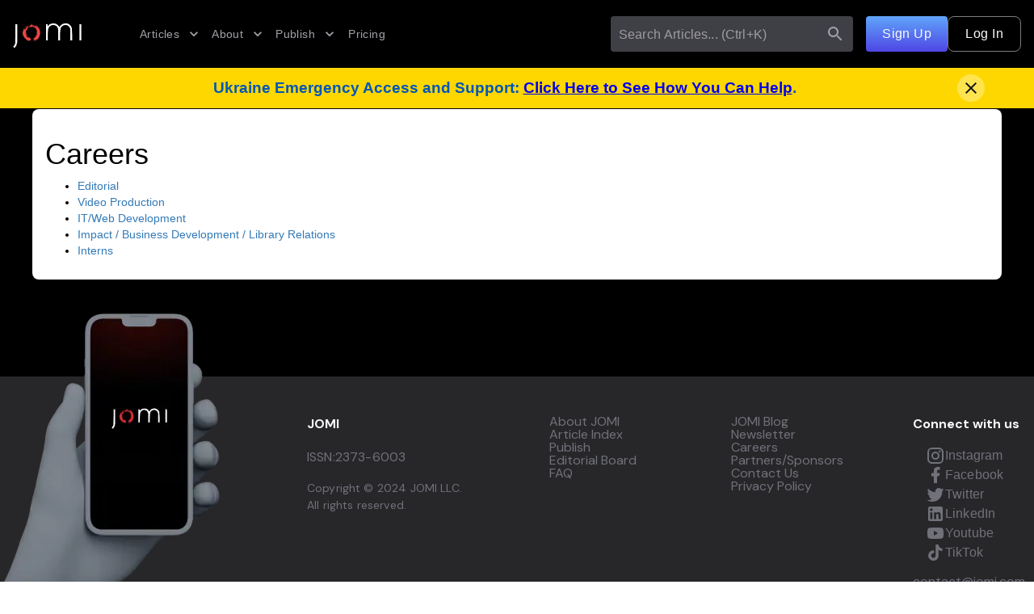

--- FILE ---
content_type: text/html; charset=utf-8
request_url: https://jomi.com/_next/data/MA30FtrgyWeKQP5_0zwWO/index.json
body_size: 31753
content:
<!DOCTYPE html><html lang="en"><head><meta charSet="utf-8"/><meta name="viewport" content="width=device-width, initial-scale=1.0"/><title>Journal of Medical Insight | Peer-Reviewed Surgical Videos For Video-Based Surgical Education</title><meta name="description" content="The Journal of Medical Insight (JOMI) is a surgical journal publishing high-definition, peer-reviewed video articles for surgeons, physicians, and medical students."/><meta name="title" content="Journal of Medical Insight | Peer-Reviewed Surgical Videos For Video-Based Surgical Education"/><meta property="og:description" content="The Journal of Medical Insight (JOMI) is a surgical journal publishing high-definition, peer-reviewed video articles for surgeons, physicians, and medical students."/><meta property="og:image:height" content="1600"/><meta property="og:image:type" content="image/jpeg"/><meta property="og:image:width" content="533"/><meta property="og:image" content="https://jomi.com/logo_onblack_text.jpg"/><meta property="og:locale" content="en_US"/><meta property="og:site_name" content="Journal of Medical Insight"/><meta property="og:title" content="Journal of Medical Insight | Peer-Reviewed Surgical Videos For Video-Based Surgical Education"/><meta property="og:type" content="website"/><meta property="og:url" content="https://jomi.com"/><meta property="twitter:card" content="summary"/><meta property="twitter:description" content="The Journal of Medical Insight (JOMI) is a surgical journal publishing high-definition, peer-reviewed video articles for surgeons, physicians, and medical students."/><meta property="twitter:image" content="https://jomi.com/logo_onblack_text.jpg"/><meta property="twitter:site" content="@jomijournal"/><meta name="facebook-domain-verification" content="2apk8jsvska1zsfi5jwmu1dbc541an"/><link rel="canonical" href="https://jomi.com/"/><link rel="preload" as="image" imageSrcSet="/_next/image?url=https%3A%2F%2Fjomi.com%2Fapi%2Ffiles%2F0553_Still_Print.jpg&amp;w=640&amp;q=75 640w, /_next/image?url=https%3A%2F%2Fjomi.com%2Fapi%2Ffiles%2F0553_Still_Print.jpg&amp;w=750&amp;q=75 750w, /_next/image?url=https%3A%2F%2Fjomi.com%2Fapi%2Ffiles%2F0553_Still_Print.jpg&amp;w=828&amp;q=75 828w, /_next/image?url=https%3A%2F%2Fjomi.com%2Fapi%2Ffiles%2F0553_Still_Print.jpg&amp;w=1080&amp;q=75 1080w, /_next/image?url=https%3A%2F%2Fjomi.com%2Fapi%2Ffiles%2F0553_Still_Print.jpg&amp;w=1200&amp;q=75 1200w, /_next/image?url=https%3A%2F%2Fjomi.com%2Fapi%2Ffiles%2F0553_Still_Print.jpg&amp;w=1920&amp;q=75 1920w, /_next/image?url=https%3A%2F%2Fjomi.com%2Fapi%2Ffiles%2F0553_Still_Print.jpg&amp;w=2048&amp;q=75 2048w, /_next/image?url=https%3A%2F%2Fjomi.com%2Fapi%2Ffiles%2F0553_Still_Print.jpg&amp;w=3840&amp;q=75 3840w" imageSizes="100vw" fetchpriority="high"/><link rel="preload" as="image" imageSrcSet="/_next/image?url=https%3A%2F%2Fjomi.com%2Fapi%2Ffiles%2F0535_Still_Print.jpg&amp;w=640&amp;q=75 640w, /_next/image?url=https%3A%2F%2Fjomi.com%2Fapi%2Ffiles%2F0535_Still_Print.jpg&amp;w=750&amp;q=75 750w, /_next/image?url=https%3A%2F%2Fjomi.com%2Fapi%2Ffiles%2F0535_Still_Print.jpg&amp;w=828&amp;q=75 828w, /_next/image?url=https%3A%2F%2Fjomi.com%2Fapi%2Ffiles%2F0535_Still_Print.jpg&amp;w=1080&amp;q=75 1080w, /_next/image?url=https%3A%2F%2Fjomi.com%2Fapi%2Ffiles%2F0535_Still_Print.jpg&amp;w=1200&amp;q=75 1200w, /_next/image?url=https%3A%2F%2Fjomi.com%2Fapi%2Ffiles%2F0535_Still_Print.jpg&amp;w=1920&amp;q=75 1920w, /_next/image?url=https%3A%2F%2Fjomi.com%2Fapi%2Ffiles%2F0535_Still_Print.jpg&amp;w=2048&amp;q=75 2048w, /_next/image?url=https%3A%2F%2Fjomi.com%2Fapi%2Ffiles%2F0535_Still_Print.jpg&amp;w=3840&amp;q=75 3840w" imageSizes="100vw" fetchpriority="high"/><link rel="preload" as="image" imageSrcSet="/_next/image?url=https%3A%2F%2Fjomi.com%2Fapi%2Ffiles%2F0554_Still_Print.jpg&amp;w=640&amp;q=75 640w, /_next/image?url=https%3A%2F%2Fjomi.com%2Fapi%2Ffiles%2F0554_Still_Print.jpg&amp;w=750&amp;q=75 750w, /_next/image?url=https%3A%2F%2Fjomi.com%2Fapi%2Ffiles%2F0554_Still_Print.jpg&amp;w=828&amp;q=75 828w, /_next/image?url=https%3A%2F%2Fjomi.com%2Fapi%2Ffiles%2F0554_Still_Print.jpg&amp;w=1080&amp;q=75 1080w, /_next/image?url=https%3A%2F%2Fjomi.com%2Fapi%2Ffiles%2F0554_Still_Print.jpg&amp;w=1200&amp;q=75 1200w, /_next/image?url=https%3A%2F%2Fjomi.com%2Fapi%2Ffiles%2F0554_Still_Print.jpg&amp;w=1920&amp;q=75 1920w, /_next/image?url=https%3A%2F%2Fjomi.com%2Fapi%2Ffiles%2F0554_Still_Print.jpg&amp;w=2048&amp;q=75 2048w, /_next/image?url=https%3A%2F%2Fjomi.com%2Fapi%2Ffiles%2F0554_Still_Print.jpg&amp;w=3840&amp;q=75 3840w" imageSizes="100vw" fetchpriority="high"/><link rel="preload" as="image" imageSrcSet="/_next/image?url=https%3A%2F%2Fjomi.com%2Fapi%2Ffiles%2F0548_Still_Print%20(1).jpg&amp;w=640&amp;q=75 640w, /_next/image?url=https%3A%2F%2Fjomi.com%2Fapi%2Ffiles%2F0548_Still_Print%20(1).jpg&amp;w=750&amp;q=75 750w, /_next/image?url=https%3A%2F%2Fjomi.com%2Fapi%2Ffiles%2F0548_Still_Print%20(1).jpg&amp;w=828&amp;q=75 828w, /_next/image?url=https%3A%2F%2Fjomi.com%2Fapi%2Ffiles%2F0548_Still_Print%20(1).jpg&amp;w=1080&amp;q=75 1080w, /_next/image?url=https%3A%2F%2Fjomi.com%2Fapi%2Ffiles%2F0548_Still_Print%20(1).jpg&amp;w=1200&amp;q=75 1200w, /_next/image?url=https%3A%2F%2Fjomi.com%2Fapi%2Ffiles%2F0548_Still_Print%20(1).jpg&amp;w=1920&amp;q=75 1920w, /_next/image?url=https%3A%2F%2Fjomi.com%2Fapi%2Ffiles%2F0548_Still_Print%20(1).jpg&amp;w=2048&amp;q=75 2048w, /_next/image?url=https%3A%2F%2Fjomi.com%2Fapi%2Ffiles%2F0548_Still_Print%20(1).jpg&amp;w=3840&amp;q=75 3840w" imageSizes="100vw" fetchpriority="high"/><link rel="preload" as="image" imageSrcSet="/_next/image?url=https%3A%2F%2Fjomi.com%2Fapi%2Ffiles%2F0494_Still_Print.jpg&amp;w=640&amp;q=75 640w, /_next/image?url=https%3A%2F%2Fjomi.com%2Fapi%2Ffiles%2F0494_Still_Print.jpg&amp;w=750&amp;q=75 750w, /_next/image?url=https%3A%2F%2Fjomi.com%2Fapi%2Ffiles%2F0494_Still_Print.jpg&amp;w=828&amp;q=75 828w, /_next/image?url=https%3A%2F%2Fjomi.com%2Fapi%2Ffiles%2F0494_Still_Print.jpg&amp;w=1080&amp;q=75 1080w, /_next/image?url=https%3A%2F%2Fjomi.com%2Fapi%2Ffiles%2F0494_Still_Print.jpg&amp;w=1200&amp;q=75 1200w, /_next/image?url=https%3A%2F%2Fjomi.com%2Fapi%2Ffiles%2F0494_Still_Print.jpg&amp;w=1920&amp;q=75 1920w, /_next/image?url=https%3A%2F%2Fjomi.com%2Fapi%2Ffiles%2F0494_Still_Print.jpg&amp;w=2048&amp;q=75 2048w, /_next/image?url=https%3A%2F%2Fjomi.com%2Fapi%2Ffiles%2F0494_Still_Print.jpg&amp;w=3840&amp;q=75 3840w" imageSizes="100vw" fetchpriority="high"/><link rel="preload" as="image" imageSrcSet="/_next/image?url=https%3A%2F%2Fjomi.com%2Fapi%2Ffiles%2F0559_Still_Print.jpg&amp;w=640&amp;q=75 640w, /_next/image?url=https%3A%2F%2Fjomi.com%2Fapi%2Ffiles%2F0559_Still_Print.jpg&amp;w=750&amp;q=75 750w, /_next/image?url=https%3A%2F%2Fjomi.com%2Fapi%2Ffiles%2F0559_Still_Print.jpg&amp;w=828&amp;q=75 828w, /_next/image?url=https%3A%2F%2Fjomi.com%2Fapi%2Ffiles%2F0559_Still_Print.jpg&amp;w=1080&amp;q=75 1080w, /_next/image?url=https%3A%2F%2Fjomi.com%2Fapi%2Ffiles%2F0559_Still_Print.jpg&amp;w=1200&amp;q=75 1200w, /_next/image?url=https%3A%2F%2Fjomi.com%2Fapi%2Ffiles%2F0559_Still_Print.jpg&amp;w=1920&amp;q=75 1920w, /_next/image?url=https%3A%2F%2Fjomi.com%2Fapi%2Ffiles%2F0559_Still_Print.jpg&amp;w=2048&amp;q=75 2048w, /_next/image?url=https%3A%2F%2Fjomi.com%2Fapi%2Ffiles%2F0559_Still_Print.jpg&amp;w=3840&amp;q=75 3840w" imageSizes="100vw" fetchpriority="high"/><link rel="preload" as="image" imageSrcSet="/_next/image?url=https%3A%2F%2Fjomi.com%2Fapi%2Ffiles%2F0300.3_Still_Print.jpg&amp;w=640&amp;q=75 640w, /_next/image?url=https%3A%2F%2Fjomi.com%2Fapi%2Ffiles%2F0300.3_Still_Print.jpg&amp;w=750&amp;q=75 750w, /_next/image?url=https%3A%2F%2Fjomi.com%2Fapi%2Ffiles%2F0300.3_Still_Print.jpg&amp;w=828&amp;q=75 828w, /_next/image?url=https%3A%2F%2Fjomi.com%2Fapi%2Ffiles%2F0300.3_Still_Print.jpg&amp;w=1080&amp;q=75 1080w, /_next/image?url=https%3A%2F%2Fjomi.com%2Fapi%2Ffiles%2F0300.3_Still_Print.jpg&amp;w=1200&amp;q=75 1200w, /_next/image?url=https%3A%2F%2Fjomi.com%2Fapi%2Ffiles%2F0300.3_Still_Print.jpg&amp;w=1920&amp;q=75 1920w, /_next/image?url=https%3A%2F%2Fjomi.com%2Fapi%2Ffiles%2F0300.3_Still_Print.jpg&amp;w=2048&amp;q=75 2048w, /_next/image?url=https%3A%2F%2Fjomi.com%2Fapi%2Ffiles%2F0300.3_Still_Print.jpg&amp;w=3840&amp;q=75 3840w" imageSizes="100vw" fetchpriority="high"/><link rel="preload" as="image" imageSrcSet="/_next/image?url=https%3A%2F%2Fjomi.com%2Fapi%2Ffiles%2F03006_Still_edited.jpg&amp;w=640&amp;q=75 640w, /_next/image?url=https%3A%2F%2Fjomi.com%2Fapi%2Ffiles%2F03006_Still_edited.jpg&amp;w=750&amp;q=75 750w, /_next/image?url=https%3A%2F%2Fjomi.com%2Fapi%2Ffiles%2F03006_Still_edited.jpg&amp;w=828&amp;q=75 828w, /_next/image?url=https%3A%2F%2Fjomi.com%2Fapi%2Ffiles%2F03006_Still_edited.jpg&amp;w=1080&amp;q=75 1080w, /_next/image?url=https%3A%2F%2Fjomi.com%2Fapi%2Ffiles%2F03006_Still_edited.jpg&amp;w=1200&amp;q=75 1200w, /_next/image?url=https%3A%2F%2Fjomi.com%2Fapi%2Ffiles%2F03006_Still_edited.jpg&amp;w=1920&amp;q=75 1920w, /_next/image?url=https%3A%2F%2Fjomi.com%2Fapi%2Ffiles%2F03006_Still_edited.jpg&amp;w=2048&amp;q=75 2048w, /_next/image?url=https%3A%2F%2Fjomi.com%2Fapi%2Ffiles%2F03006_Still_edited.jpg&amp;w=3840&amp;q=75 3840w" imageSizes="100vw" fetchpriority="high"/><link rel="preload" as="image" imageSrcSet="/_next/image?url=https%3A%2F%2Fjomi.com%2Fapi%2Ffiles%2F0132_still_edited--1686246181020.jpg&amp;w=640&amp;q=75 640w, /_next/image?url=https%3A%2F%2Fjomi.com%2Fapi%2Ffiles%2F0132_still_edited--1686246181020.jpg&amp;w=750&amp;q=75 750w, /_next/image?url=https%3A%2F%2Fjomi.com%2Fapi%2Ffiles%2F0132_still_edited--1686246181020.jpg&amp;w=828&amp;q=75 828w, /_next/image?url=https%3A%2F%2Fjomi.com%2Fapi%2Ffiles%2F0132_still_edited--1686246181020.jpg&amp;w=1080&amp;q=75 1080w, /_next/image?url=https%3A%2F%2Fjomi.com%2Fapi%2Ffiles%2F0132_still_edited--1686246181020.jpg&amp;w=1200&amp;q=75 1200w, /_next/image?url=https%3A%2F%2Fjomi.com%2Fapi%2Ffiles%2F0132_still_edited--1686246181020.jpg&amp;w=1920&amp;q=75 1920w, /_next/image?url=https%3A%2F%2Fjomi.com%2Fapi%2Ffiles%2F0132_still_edited--1686246181020.jpg&amp;w=2048&amp;q=75 2048w, /_next/image?url=https%3A%2F%2Fjomi.com%2Fapi%2Ffiles%2F0132_still_edited--1686246181020.jpg&amp;w=3840&amp;q=75 3840w" imageSizes="100vw" fetchpriority="high"/><link rel="preload" as="image" imageSrcSet="/_next/image?url=https%3A%2F%2Fjomi.com%2Fapi%2Ffiles%2F0336_still_edited--1669754136289.jpg&amp;w=640&amp;q=75 640w, /_next/image?url=https%3A%2F%2Fjomi.com%2Fapi%2Ffiles%2F0336_still_edited--1669754136289.jpg&amp;w=750&amp;q=75 750w, /_next/image?url=https%3A%2F%2Fjomi.com%2Fapi%2Ffiles%2F0336_still_edited--1669754136289.jpg&amp;w=828&amp;q=75 828w, /_next/image?url=https%3A%2F%2Fjomi.com%2Fapi%2Ffiles%2F0336_still_edited--1669754136289.jpg&amp;w=1080&amp;q=75 1080w, /_next/image?url=https%3A%2F%2Fjomi.com%2Fapi%2Ffiles%2F0336_still_edited--1669754136289.jpg&amp;w=1200&amp;q=75 1200w, /_next/image?url=https%3A%2F%2Fjomi.com%2Fapi%2Ffiles%2F0336_still_edited--1669754136289.jpg&amp;w=1920&amp;q=75 1920w, /_next/image?url=https%3A%2F%2Fjomi.com%2Fapi%2Ffiles%2F0336_still_edited--1669754136289.jpg&amp;w=2048&amp;q=75 2048w, /_next/image?url=https%3A%2F%2Fjomi.com%2Fapi%2Ffiles%2F0336_still_edited--1669754136289.jpg&amp;w=3840&amp;q=75 3840w" imageSizes="100vw" fetchpriority="high"/><link rel="preload" as="image" imageSrcSet="/_next/image?url=https%3A%2F%2Fjomi.com%2Fapi%2Ffiles%2F0273_still_edited--1660312625072.jpg&amp;w=640&amp;q=75 640w, /_next/image?url=https%3A%2F%2Fjomi.com%2Fapi%2Ffiles%2F0273_still_edited--1660312625072.jpg&amp;w=750&amp;q=75 750w, /_next/image?url=https%3A%2F%2Fjomi.com%2Fapi%2Ffiles%2F0273_still_edited--1660312625072.jpg&amp;w=828&amp;q=75 828w, /_next/image?url=https%3A%2F%2Fjomi.com%2Fapi%2Ffiles%2F0273_still_edited--1660312625072.jpg&amp;w=1080&amp;q=75 1080w, /_next/image?url=https%3A%2F%2Fjomi.com%2Fapi%2Ffiles%2F0273_still_edited--1660312625072.jpg&amp;w=1200&amp;q=75 1200w, /_next/image?url=https%3A%2F%2Fjomi.com%2Fapi%2Ffiles%2F0273_still_edited--1660312625072.jpg&amp;w=1920&amp;q=75 1920w, /_next/image?url=https%3A%2F%2Fjomi.com%2Fapi%2Ffiles%2F0273_still_edited--1660312625072.jpg&amp;w=2048&amp;q=75 2048w, /_next/image?url=https%3A%2F%2Fjomi.com%2Fapi%2Ffiles%2F0273_still_edited--1660312625072.jpg&amp;w=3840&amp;q=75 3840w" imageSizes="100vw" fetchpriority="high"/><link rel="preload" as="image" imageSrcSet="/_next/image?url=https%3A%2F%2Fjomi.com%2Fapi%2Ffiles%2F0275_still_edited--1646947634648.jpg&amp;w=640&amp;q=75 640w, /_next/image?url=https%3A%2F%2Fjomi.com%2Fapi%2Ffiles%2F0275_still_edited--1646947634648.jpg&amp;w=750&amp;q=75 750w, /_next/image?url=https%3A%2F%2Fjomi.com%2Fapi%2Ffiles%2F0275_still_edited--1646947634648.jpg&amp;w=828&amp;q=75 828w, /_next/image?url=https%3A%2F%2Fjomi.com%2Fapi%2Ffiles%2F0275_still_edited--1646947634648.jpg&amp;w=1080&amp;q=75 1080w, /_next/image?url=https%3A%2F%2Fjomi.com%2Fapi%2Ffiles%2F0275_still_edited--1646947634648.jpg&amp;w=1200&amp;q=75 1200w, /_next/image?url=https%3A%2F%2Fjomi.com%2Fapi%2Ffiles%2F0275_still_edited--1646947634648.jpg&amp;w=1920&amp;q=75 1920w, /_next/image?url=https%3A%2F%2Fjomi.com%2Fapi%2Ffiles%2F0275_still_edited--1646947634648.jpg&amp;w=2048&amp;q=75 2048w, /_next/image?url=https%3A%2F%2Fjomi.com%2Fapi%2Ffiles%2F0275_still_edited--1646947634648.jpg&amp;w=3840&amp;q=75 3840w" imageSizes="100vw" fetchpriority="high"/><link rel="preload" as="image" imageSrcSet="/_next/image?url=https%3A%2F%2Fjomi.com%2Fapi%2Ffiles%2F0301_Still_edited.jpg&amp;w=640&amp;q=75 640w, /_next/image?url=https%3A%2F%2Fjomi.com%2Fapi%2Ffiles%2F0301_Still_edited.jpg&amp;w=750&amp;q=75 750w, /_next/image?url=https%3A%2F%2Fjomi.com%2Fapi%2Ffiles%2F0301_Still_edited.jpg&amp;w=828&amp;q=75 828w, /_next/image?url=https%3A%2F%2Fjomi.com%2Fapi%2Ffiles%2F0301_Still_edited.jpg&amp;w=1080&amp;q=75 1080w, /_next/image?url=https%3A%2F%2Fjomi.com%2Fapi%2Ffiles%2F0301_Still_edited.jpg&amp;w=1200&amp;q=75 1200w, /_next/image?url=https%3A%2F%2Fjomi.com%2Fapi%2Ffiles%2F0301_Still_edited.jpg&amp;w=1920&amp;q=75 1920w, /_next/image?url=https%3A%2F%2Fjomi.com%2Fapi%2Ffiles%2F0301_Still_edited.jpg&amp;w=2048&amp;q=75 2048w, /_next/image?url=https%3A%2F%2Fjomi.com%2Fapi%2Ffiles%2F0301_Still_edited.jpg&amp;w=3840&amp;q=75 3840w" imageSizes="100vw" fetchpriority="high"/><link rel="preload" as="image" imageSrcSet="/_next/image?url=https%3A%2F%2Fjomi.com%2Fapi%2Ffiles%2F0315_Still_edited.jpg&amp;w=640&amp;q=75 640w, /_next/image?url=https%3A%2F%2Fjomi.com%2Fapi%2Ffiles%2F0315_Still_edited.jpg&amp;w=750&amp;q=75 750w, /_next/image?url=https%3A%2F%2Fjomi.com%2Fapi%2Ffiles%2F0315_Still_edited.jpg&amp;w=828&amp;q=75 828w, /_next/image?url=https%3A%2F%2Fjomi.com%2Fapi%2Ffiles%2F0315_Still_edited.jpg&amp;w=1080&amp;q=75 1080w, /_next/image?url=https%3A%2F%2Fjomi.com%2Fapi%2Ffiles%2F0315_Still_edited.jpg&amp;w=1200&amp;q=75 1200w, /_next/image?url=https%3A%2F%2Fjomi.com%2Fapi%2Ffiles%2F0315_Still_edited.jpg&amp;w=1920&amp;q=75 1920w, /_next/image?url=https%3A%2F%2Fjomi.com%2Fapi%2Ffiles%2F0315_Still_edited.jpg&amp;w=2048&amp;q=75 2048w, /_next/image?url=https%3A%2F%2Fjomi.com%2Fapi%2Ffiles%2F0315_Still_edited.jpg&amp;w=3840&amp;q=75 3840w" imageSizes="100vw" fetchpriority="high"/><link rel="preload" as="image" imageSrcSet="/_next/image?url=https%3A%2F%2Fjomi.com%2Fapi%2Ffiles%2F0122_still_edited--1621866841335.jpg&amp;w=640&amp;q=75 640w, /_next/image?url=https%3A%2F%2Fjomi.com%2Fapi%2Ffiles%2F0122_still_edited--1621866841335.jpg&amp;w=750&amp;q=75 750w, /_next/image?url=https%3A%2F%2Fjomi.com%2Fapi%2Ffiles%2F0122_still_edited--1621866841335.jpg&amp;w=828&amp;q=75 828w, /_next/image?url=https%3A%2F%2Fjomi.com%2Fapi%2Ffiles%2F0122_still_edited--1621866841335.jpg&amp;w=1080&amp;q=75 1080w, /_next/image?url=https%3A%2F%2Fjomi.com%2Fapi%2Ffiles%2F0122_still_edited--1621866841335.jpg&amp;w=1200&amp;q=75 1200w, /_next/image?url=https%3A%2F%2Fjomi.com%2Fapi%2Ffiles%2F0122_still_edited--1621866841335.jpg&amp;w=1920&amp;q=75 1920w, /_next/image?url=https%3A%2F%2Fjomi.com%2Fapi%2Ffiles%2F0122_still_edited--1621866841335.jpg&amp;w=2048&amp;q=75 2048w, /_next/image?url=https%3A%2F%2Fjomi.com%2Fapi%2Ffiles%2F0122_still_edited--1621866841335.jpg&amp;w=3840&amp;q=75 3840w" imageSizes="100vw" fetchpriority="high"/><link rel="preload" as="image" imageSrcSet="/_next/image?url=https%3A%2F%2Fjomi.com%2Fapi%2Ffiles%2F0099_Still_edited.jpg&amp;w=640&amp;q=75 640w, /_next/image?url=https%3A%2F%2Fjomi.com%2Fapi%2Ffiles%2F0099_Still_edited.jpg&amp;w=750&amp;q=75 750w, /_next/image?url=https%3A%2F%2Fjomi.com%2Fapi%2Ffiles%2F0099_Still_edited.jpg&amp;w=828&amp;q=75 828w, /_next/image?url=https%3A%2F%2Fjomi.com%2Fapi%2Ffiles%2F0099_Still_edited.jpg&amp;w=1080&amp;q=75 1080w, /_next/image?url=https%3A%2F%2Fjomi.com%2Fapi%2Ffiles%2F0099_Still_edited.jpg&amp;w=1200&amp;q=75 1200w, /_next/image?url=https%3A%2F%2Fjomi.com%2Fapi%2Ffiles%2F0099_Still_edited.jpg&amp;w=1920&amp;q=75 1920w, /_next/image?url=https%3A%2F%2Fjomi.com%2Fapi%2Ffiles%2F0099_Still_edited.jpg&amp;w=2048&amp;q=75 2048w, /_next/image?url=https%3A%2F%2Fjomi.com%2Fapi%2Ffiles%2F0099_Still_edited.jpg&amp;w=3840&amp;q=75 3840w" imageSizes="100vw" fetchpriority="high"/><link rel="preload" as="image" imageSrcSet="/_next/image?url=%2F_next%2Fstatic%2Fmedia%2Fharvard-logo.15efb1ec.png&amp;w=640&amp;q=75 640w, /_next/image?url=%2F_next%2Fstatic%2Fmedia%2Fharvard-logo.15efb1ec.png&amp;w=750&amp;q=75 750w, /_next/image?url=%2F_next%2Fstatic%2Fmedia%2Fharvard-logo.15efb1ec.png&amp;w=828&amp;q=75 828w, /_next/image?url=%2F_next%2Fstatic%2Fmedia%2Fharvard-logo.15efb1ec.png&amp;w=1080&amp;q=75 1080w, /_next/image?url=%2F_next%2Fstatic%2Fmedia%2Fharvard-logo.15efb1ec.png&amp;w=1200&amp;q=75 1200w, /_next/image?url=%2F_next%2Fstatic%2Fmedia%2Fharvard-logo.15efb1ec.png&amp;w=1920&amp;q=75 1920w, /_next/image?url=%2F_next%2Fstatic%2Fmedia%2Fharvard-logo.15efb1ec.png&amp;w=2048&amp;q=75 2048w, /_next/image?url=%2F_next%2Fstatic%2Fmedia%2Fharvard-logo.15efb1ec.png&amp;w=3840&amp;q=75 3840w" imageSizes="100vw" fetchpriority="high"/><link rel="preload" as="image" imageSrcSet="/_next/image?url=%2F_next%2Fstatic%2Fmedia%2Fjohn-hopkins-university.1e9cf9e9.png&amp;w=640&amp;q=75 640w, /_next/image?url=%2F_next%2Fstatic%2Fmedia%2Fjohn-hopkins-university.1e9cf9e9.png&amp;w=750&amp;q=75 750w, /_next/image?url=%2F_next%2Fstatic%2Fmedia%2Fjohn-hopkins-university.1e9cf9e9.png&amp;w=828&amp;q=75 828w, /_next/image?url=%2F_next%2Fstatic%2Fmedia%2Fjohn-hopkins-university.1e9cf9e9.png&amp;w=1080&amp;q=75 1080w, /_next/image?url=%2F_next%2Fstatic%2Fmedia%2Fjohn-hopkins-university.1e9cf9e9.png&amp;w=1200&amp;q=75 1200w, /_next/image?url=%2F_next%2Fstatic%2Fmedia%2Fjohn-hopkins-university.1e9cf9e9.png&amp;w=1920&amp;q=75 1920w, /_next/image?url=%2F_next%2Fstatic%2Fmedia%2Fjohn-hopkins-university.1e9cf9e9.png&amp;w=2048&amp;q=75 2048w, /_next/image?url=%2F_next%2Fstatic%2Fmedia%2Fjohn-hopkins-university.1e9cf9e9.png&amp;w=3840&amp;q=75 3840w" imageSizes="100vw" fetchpriority="high"/><link rel="preload" as="image" imageSrcSet="/_next/image?url=%2F_next%2Fstatic%2Fmedia%2Fthe-methodist.f01d9528.png&amp;w=640&amp;q=75 640w, /_next/image?url=%2F_next%2Fstatic%2Fmedia%2Fthe-methodist.f01d9528.png&amp;w=750&amp;q=75 750w, /_next/image?url=%2F_next%2Fstatic%2Fmedia%2Fthe-methodist.f01d9528.png&amp;w=828&amp;q=75 828w, /_next/image?url=%2F_next%2Fstatic%2Fmedia%2Fthe-methodist.f01d9528.png&amp;w=1080&amp;q=75 1080w, /_next/image?url=%2F_next%2Fstatic%2Fmedia%2Fthe-methodist.f01d9528.png&amp;w=1200&amp;q=75 1200w, /_next/image?url=%2F_next%2Fstatic%2Fmedia%2Fthe-methodist.f01d9528.png&amp;w=1920&amp;q=75 1920w, /_next/image?url=%2F_next%2Fstatic%2Fmedia%2Fthe-methodist.f01d9528.png&amp;w=2048&amp;q=75 2048w, /_next/image?url=%2F_next%2Fstatic%2Fmedia%2Fthe-methodist.f01d9528.png&amp;w=3840&amp;q=75 3840w" imageSizes="100vw" fetchpriority="high"/><link rel="preload" as="image" imageSrcSet="/_next/image?url=%2F_next%2Fstatic%2Fmedia%2Fstanford-logo.142fbebe.png&amp;w=640&amp;q=75 640w, /_next/image?url=%2F_next%2Fstatic%2Fmedia%2Fstanford-logo.142fbebe.png&amp;w=750&amp;q=75 750w, /_next/image?url=%2F_next%2Fstatic%2Fmedia%2Fstanford-logo.142fbebe.png&amp;w=828&amp;q=75 828w, /_next/image?url=%2F_next%2Fstatic%2Fmedia%2Fstanford-logo.142fbebe.png&amp;w=1080&amp;q=75 1080w, /_next/image?url=%2F_next%2Fstatic%2Fmedia%2Fstanford-logo.142fbebe.png&amp;w=1200&amp;q=75 1200w, /_next/image?url=%2F_next%2Fstatic%2Fmedia%2Fstanford-logo.142fbebe.png&amp;w=1920&amp;q=75 1920w, /_next/image?url=%2F_next%2Fstatic%2Fmedia%2Fstanford-logo.142fbebe.png&amp;w=2048&amp;q=75 2048w, /_next/image?url=%2F_next%2Fstatic%2Fmedia%2Fstanford-logo.142fbebe.png&amp;w=3840&amp;q=75 3840w" imageSizes="100vw" fetchpriority="high"/><link rel="preload" as="image" imageSrcSet="/_next/image?url=%2F_next%2Fstatic%2Fmedia%2Funiversity-of-jerusalem.fc489ef9.png&amp;w=640&amp;q=75 640w, /_next/image?url=%2F_next%2Fstatic%2Fmedia%2Funiversity-of-jerusalem.fc489ef9.png&amp;w=750&amp;q=75 750w, /_next/image?url=%2F_next%2Fstatic%2Fmedia%2Funiversity-of-jerusalem.fc489ef9.png&amp;w=828&amp;q=75 828w, /_next/image?url=%2F_next%2Fstatic%2Fmedia%2Funiversity-of-jerusalem.fc489ef9.png&amp;w=1080&amp;q=75 1080w, /_next/image?url=%2F_next%2Fstatic%2Fmedia%2Funiversity-of-jerusalem.fc489ef9.png&amp;w=1200&amp;q=75 1200w, /_next/image?url=%2F_next%2Fstatic%2Fmedia%2Funiversity-of-jerusalem.fc489ef9.png&amp;w=1920&amp;q=75 1920w, /_next/image?url=%2F_next%2Fstatic%2Fmedia%2Funiversity-of-jerusalem.fc489ef9.png&amp;w=2048&amp;q=75 2048w, /_next/image?url=%2F_next%2Fstatic%2Fmedia%2Funiversity-of-jerusalem.fc489ef9.png&amp;w=3840&amp;q=75 3840w" imageSizes="100vw" fetchpriority="high"/><link rel="preload" as="image" imageSrcSet="/_next/image?url=%2F_next%2Fstatic%2Fmedia%2Fucla.9859cda8.png&amp;w=640&amp;q=75 640w, /_next/image?url=%2F_next%2Fstatic%2Fmedia%2Fucla.9859cda8.png&amp;w=750&amp;q=75 750w, /_next/image?url=%2F_next%2Fstatic%2Fmedia%2Fucla.9859cda8.png&amp;w=828&amp;q=75 828w, /_next/image?url=%2F_next%2Fstatic%2Fmedia%2Fucla.9859cda8.png&amp;w=1080&amp;q=75 1080w, /_next/image?url=%2F_next%2Fstatic%2Fmedia%2Fucla.9859cda8.png&amp;w=1200&amp;q=75 1200w, /_next/image?url=%2F_next%2Fstatic%2Fmedia%2Fucla.9859cda8.png&amp;w=1920&amp;q=75 1920w, /_next/image?url=%2F_next%2Fstatic%2Fmedia%2Fucla.9859cda8.png&amp;w=2048&amp;q=75 2048w, /_next/image?url=%2F_next%2Fstatic%2Fmedia%2Fucla.9859cda8.png&amp;w=3840&amp;q=75 3840w" imageSizes="100vw" fetchpriority="high"/><link rel="preload" as="image" imageSrcSet="/_next/image?url=%2F_next%2Fstatic%2Fmedia%2Fumass-medical-school.8e1b572e.png&amp;w=640&amp;q=75 640w, /_next/image?url=%2F_next%2Fstatic%2Fmedia%2Fumass-medical-school.8e1b572e.png&amp;w=750&amp;q=75 750w, /_next/image?url=%2F_next%2Fstatic%2Fmedia%2Fumass-medical-school.8e1b572e.png&amp;w=828&amp;q=75 828w, /_next/image?url=%2F_next%2Fstatic%2Fmedia%2Fumass-medical-school.8e1b572e.png&amp;w=1080&amp;q=75 1080w, /_next/image?url=%2F_next%2Fstatic%2Fmedia%2Fumass-medical-school.8e1b572e.png&amp;w=1200&amp;q=75 1200w, /_next/image?url=%2F_next%2Fstatic%2Fmedia%2Fumass-medical-school.8e1b572e.png&amp;w=1920&amp;q=75 1920w, /_next/image?url=%2F_next%2Fstatic%2Fmedia%2Fumass-medical-school.8e1b572e.png&amp;w=2048&amp;q=75 2048w, /_next/image?url=%2F_next%2Fstatic%2Fmedia%2Fumass-medical-school.8e1b572e.png&amp;w=3840&amp;q=75 3840w" imageSizes="100vw" fetchpriority="high"/><link rel="preload" as="image" imageSrcSet="/_next/image?url=%2F_next%2Fstatic%2Fmedia%2Fmgh.33737b87.png&amp;w=640&amp;q=75 640w, /_next/image?url=%2F_next%2Fstatic%2Fmedia%2Fmgh.33737b87.png&amp;w=750&amp;q=75 750w, /_next/image?url=%2F_next%2Fstatic%2Fmedia%2Fmgh.33737b87.png&amp;w=828&amp;q=75 828w, /_next/image?url=%2F_next%2Fstatic%2Fmedia%2Fmgh.33737b87.png&amp;w=1080&amp;q=75 1080w, /_next/image?url=%2F_next%2Fstatic%2Fmedia%2Fmgh.33737b87.png&amp;w=1200&amp;q=75 1200w, /_next/image?url=%2F_next%2Fstatic%2Fmedia%2Fmgh.33737b87.png&amp;w=1920&amp;q=75 1920w, /_next/image?url=%2F_next%2Fstatic%2Fmedia%2Fmgh.33737b87.png&amp;w=2048&amp;q=75 2048w, /_next/image?url=%2F_next%2Fstatic%2Fmedia%2Fmgh.33737b87.png&amp;w=3840&amp;q=75 3840w" imageSizes="100vw" fetchpriority="high"/><link rel="preload" as="image" imageSrcSet="/_next/image?url=%2F_next%2Fstatic%2Fmedia%2Fwalter-reed.54e1dc75.png&amp;w=640&amp;q=75 640w, /_next/image?url=%2F_next%2Fstatic%2Fmedia%2Fwalter-reed.54e1dc75.png&amp;w=750&amp;q=75 750w, /_next/image?url=%2F_next%2Fstatic%2Fmedia%2Fwalter-reed.54e1dc75.png&amp;w=828&amp;q=75 828w, /_next/image?url=%2F_next%2Fstatic%2Fmedia%2Fwalter-reed.54e1dc75.png&amp;w=1080&amp;q=75 1080w, /_next/image?url=%2F_next%2Fstatic%2Fmedia%2Fwalter-reed.54e1dc75.png&amp;w=1200&amp;q=75 1200w, /_next/image?url=%2F_next%2Fstatic%2Fmedia%2Fwalter-reed.54e1dc75.png&amp;w=1920&amp;q=75 1920w, /_next/image?url=%2F_next%2Fstatic%2Fmedia%2Fwalter-reed.54e1dc75.png&amp;w=2048&amp;q=75 2048w, /_next/image?url=%2F_next%2Fstatic%2Fmedia%2Fwalter-reed.54e1dc75.png&amp;w=3840&amp;q=75 3840w" imageSizes="100vw" fetchpriority="high"/><link rel="preload" as="image" imageSrcSet="/_next/image?url=%2F_next%2Fstatic%2Fmedia%2Fcornell-university.bbe53418.png&amp;w=640&amp;q=75 640w, /_next/image?url=%2F_next%2Fstatic%2Fmedia%2Fcornell-university.bbe53418.png&amp;w=750&amp;q=75 750w, /_next/image?url=%2F_next%2Fstatic%2Fmedia%2Fcornell-university.bbe53418.png&amp;w=828&amp;q=75 828w, /_next/image?url=%2F_next%2Fstatic%2Fmedia%2Fcornell-university.bbe53418.png&amp;w=1080&amp;q=75 1080w, /_next/image?url=%2F_next%2Fstatic%2Fmedia%2Fcornell-university.bbe53418.png&amp;w=1200&amp;q=75 1200w, /_next/image?url=%2F_next%2Fstatic%2Fmedia%2Fcornell-university.bbe53418.png&amp;w=1920&amp;q=75 1920w, /_next/image?url=%2F_next%2Fstatic%2Fmedia%2Fcornell-university.bbe53418.png&amp;w=2048&amp;q=75 2048w, /_next/image?url=%2F_next%2Fstatic%2Fmedia%2Fcornell-university.bbe53418.png&amp;w=3840&amp;q=75 3840w" imageSizes="100vw" fetchpriority="high"/><meta name="next-head-count" content="47"/><meta name="theme-color" content="#000000"/><link rel="preconnect" href="https://graphql.jomi.com"/><link rel="preconnect" href="https://fonts.gstatic.com" crossorigin /><link rel="preload" href="/_next/static/css/efb21eeb55fd0aa2.css" as="style"/><link rel="stylesheet" href="/_next/static/css/efb21eeb55fd0aa2.css" data-n-g=""/><noscript data-n-css=""></noscript><script defer="" nomodule="" src="/_next/static/chunks/polyfills-42372ed130431b0a.js"></script><script defer="" src="/_next/static/chunks/3602.92118ac421a5557e.js"></script><script defer="" src="/_next/static/chunks/4582.69c9d619ea8a2f18.js"></script><script src="/_next/static/chunks/webpack-4d519ef036c66a3a.js" defer=""></script><script src="/_next/static/chunks/framework-ae409b41b0beebce.js" defer=""></script><script src="/_next/static/chunks/main-d8f3edfe411af3e4.js" defer=""></script><script src="/_next/static/chunks/pages/_app-54c821ef7e807a03.js" defer=""></script><script src="/_next/static/chunks/2734-a739fb347e83cae6.js" defer=""></script><script src="/_next/static/chunks/8871-3623ef83a42be072.js" defer=""></script><script src="/_next/static/chunks/4787-d6d856b3689a4c2c.js" defer=""></script><script src="/_next/static/chunks/258-0b1ec28f28ff089e.js" defer=""></script><script src="/_next/static/chunks/1180-277193991d1736d9.js" defer=""></script><script src="/_next/static/chunks/pages/home-217e2af3c6cb46da.js" defer=""></script><script src="/_next/static/MA30FtrgyWeKQP5_0zwWO/_buildManifest.js" defer=""></script><script src="/_next/static/MA30FtrgyWeKQP5_0zwWO/_ssgManifest.js" defer=""></script><style data-emotion="css-global 0"></style><style data-emotion="css-global 1prfaxn">@-webkit-keyframes mui-auto-fill{from{display:block;}}@keyframes mui-auto-fill{from{display:block;}}@-webkit-keyframes mui-auto-fill-cancel{from{display:block;}}@keyframes mui-auto-fill-cancel{from{display:block;}}</style><style data-emotion="css-global animation-61bdi0">@-webkit-keyframes animation-61bdi0{0%{-webkit-transform:rotate(0deg);-moz-transform:rotate(0deg);-ms-transform:rotate(0deg);transform:rotate(0deg);}100%{-webkit-transform:rotate(360deg);-moz-transform:rotate(360deg);-ms-transform:rotate(360deg);transform:rotate(360deg);}}@keyframes animation-61bdi0{0%{-webkit-transform:rotate(0deg);-moz-transform:rotate(0deg);-ms-transform:rotate(0deg);transform:rotate(0deg);}100%{-webkit-transform:rotate(360deg);-moz-transform:rotate(360deg);-ms-transform:rotate(360deg);transform:rotate(360deg);}}</style><style data-emotion="css-global animation-1p2h4ri">@-webkit-keyframes animation-1p2h4ri{0%{stroke-dasharray:1px,200px;stroke-dashoffset:0;}50%{stroke-dasharray:100px,200px;stroke-dashoffset:-15px;}100%{stroke-dasharray:100px,200px;stroke-dashoffset:-125px;}}@keyframes animation-1p2h4ri{0%{stroke-dasharray:1px,200px;stroke-dashoffset:0;}50%{stroke-dasharray:100px,200px;stroke-dashoffset:-15px;}100%{stroke-dasharray:100px,200px;stroke-dashoffset:-125px;}}</style><style data-emotion="css 8jg6gm 1r946xl 1m60zlc 4qxcmj dk8kfy c36nl0 1y4bh28 fvv86b 1n4a93h vubbuv 16mmxdq 70qvj9 1uim5rt 1jrf2it 1f18qp5 putrnr j8wjqy nqlg3w ihdtdm kl5uk3 tj091f 1f5tgze 1m04nb5 nb51l6 1rzb3uu 15c9uoe 1x9b0ig 50u98g 99ecdv 1q8408z 6bxoyq 6eetsh 1gjuybf 1ytbqk6 riief6 1w8g157 1hvgntk 1d3bbye 1ssmfpu 2q1yng otjsjf q56y67 qr9hzf 13nsmsi 1vqu0h2 r166dl a98gwy 1j927w7 10zm1wq 6vczx6 10egq61 k1s616 1xx5iy qjlgw1 1f3b1gj 1m66ea 1pjtbja inzjey lql3w0 x4ttys 67slqc 1hwn1tw 4f3fnx 96szxy 1okdlta 15q2k8z uwu9wo 1w1tumn 14ccmbq 7v6wbo yb1dvm 8xa0x6 15wmpc9 1c85psz swv4p0 1lcverv 1s9zu5m ecvcn9 1835na6 1m9pwf3 19gndve g5sy4h sliwip a1dvs3 8yzpf7 13o7eu2 14891ef 1hdga0n t8lk5r 24dxbn 8obnzh 9qsm2g 9mgl1q keizov g7zt5z 1wvv5q9 10hdzkj sc2lyq 1eul1p6 1pt25j7 i9gxme qd407v 11qytbg 1pylbgx bjazu3 42bqar 1z04p8o 1xwnj9d wdgopf 2qckx3 1nircbj 6xugel nyzudu 14d58v2 1o7cmpr 16hko3y 1b0j09z 2jg3am 1r5unp7 1ppd3ib swdvnk 8bszz7 1t00mbx 4iyguj 1w7990e hr9yq9 1hlmneb 10cs50b 1s07yp9 1csym4x 1pi1vad 1ybvr49 4uovjw rxsy2y yc6pat 41er63 1ygk445 10aec7 7fs4zo 6nz2xj 1oo3cat">.css-8jg6gm{min-height:100vh;background-color:#000000;z-index:1;position:relative;}.css-1r946xl{position:fixed;width:100%;z-index:2010;}.css-1m60zlc{background-color:#27272a;color:#fafafa;-webkit-transition:box-shadow 300ms cubic-bezier(0.4, 0, 0.2, 1) 0ms;transition:box-shadow 300ms cubic-bezier(0.4, 0, 0.2, 1) 0ms;box-shadow:none;background-image:linear-gradient(rgba(255, 255, 255, 0), rgba(255, 255, 255, 0));background-image:none;display:-webkit-box;display:-webkit-flex;display:-ms-flexbox;display:flex;-webkit-flex-direction:column;-ms-flex-direction:column;flex-direction:column;width:100%;box-sizing:border-box;-webkit-flex-shrink:0;-ms-flex-negative:0;flex-shrink:0;position:-webkit-sticky;position:sticky;z-index:1100;top:0;left:auto;right:0;z-index:1100;background-image:none;background-color:transparent;transition-property:all;transition-duration:.2s;transition-timing-function:ease-in-out;-webkit-backdrop-filter:blur(12px);backdrop-filter:blur(12px);}@media (min-width:0px){.css-1m60zlc{top:-1px;}}@media (min-width:900px){.css-1m60zlc{top:0;}}.css-4qxcmj{width:100%;margin-left:auto;box-sizing:border-box;margin-right:auto;display:block;}@media (min-width:1280px){.css-4qxcmj{max-width:1280px;}}.css-dk8kfy{position:relative;display:-webkit-box;display:-webkit-flex;display:-ms-flexbox;display:flex;-webkit-align-items:center;-webkit-box-align:center;-ms-flex-align:center;align-items:center;min-height:56px;height:84px;padding-left:16px;padding-right:16px;}@media (min-width:0px){@media (orientation: landscape){.css-dk8kfy{min-height:48px;}}}@media (min-width:600px){.css-dk8kfy{min-height:64px;}}.css-c36nl0{display:-webkit-box;display:-webkit-flex;display:-ms-flexbox;display:flex;-webkit-align-items:center;-webkit-box-align:center;-ms-flex-align:center;align-items:center;-webkit-box-flex:1;-webkit-flex-grow:1;-ms-flex-positive:1;flex-grow:1;}@media (min-width:0px){.css-1y4bh28{display:none;}}@media (min-width:900px){.css-1y4bh28{display:-webkit-box;display:-webkit-flex;display:-ms-flexbox;display:flex;gap:8px;margin-left:32px;}}@media (min-width:1280px){.css-1y4bh28{gap:16px;margin-left:64px;}}.css-fvv86b{display:-webkit-inline-box;display:-webkit-inline-flex;display:-ms-inline-flexbox;display:inline-flex;-webkit-align-items:center;-webkit-box-align:center;-ms-flex-align:center;align-items:center;-webkit-box-pack:center;-ms-flex-pack:center;-webkit-justify-content:center;justify-content:center;position:relative;box-sizing:border-box;-webkit-tap-highlight-color:transparent;background-color:transparent;outline:0;border:0;margin:0;border-radius:0;padding:0;cursor:pointer;-webkit-user-select:none;-moz-user-select:none;-ms-user-select:none;user-select:none;vertical-align:middle;-moz-appearance:none;-webkit-appearance:none;-webkit-text-decoration:none;text-decoration:none;color:inherit;font-family:"Roboto","Helvetica","Arial",sans-serif;font-weight:500;font-size:0.875rem;line-height:1.75;letter-spacing:0.02857em;text-transform:uppercase;min-width:64px;padding:6px 8px;border-radius:4px;-webkit-transition:background-color 250ms cubic-bezier(0.4, 0, 0.2, 1) 0ms,box-shadow 250ms cubic-bezier(0.4, 0, 0.2, 1) 0ms,border-color 250ms cubic-bezier(0.4, 0, 0.2, 1) 0ms,color 250ms cubic-bezier(0.4, 0, 0.2, 1) 0ms;transition:background-color 250ms cubic-bezier(0.4, 0, 0.2, 1) 0ms,box-shadow 250ms cubic-bezier(0.4, 0, 0.2, 1) 0ms,border-color 250ms cubic-bezier(0.4, 0, 0.2, 1) 0ms,color 250ms cubic-bezier(0.4, 0, 0.2, 1) 0ms;color:#4F46E5;color:#a1a1aa;text-transform:none;}.css-fvv86b::-moz-focus-inner{border-style:none;}.css-fvv86b.Mui-disabled{pointer-events:none;cursor:default;}@media print{.css-fvv86b{-webkit-print-color-adjust:exact;color-adjust:exact;}}.css-fvv86b:hover{-webkit-text-decoration:none;text-decoration:none;background-color:rgba(79, 70, 229, 0.08);}@media (hover: none){.css-fvv86b:hover{background-color:transparent;}}.css-fvv86b.Mui-disabled{color:rgba(255, 255, 255, 0.3);}.css-fvv86b:hover{color:#fafafa;background-color:inherit;box-shadow:none;}.css-1n4a93h{display:inherit;margin-right:-4px;margin-left:8px;}.css-1n4a93h>*:nth-of-type(1){font-size:20px;}.css-vubbuv{-webkit-user-select:none;-moz-user-select:none;-ms-user-select:none;user-select:none;width:1em;height:1em;display:inline-block;fill:currentColor;-webkit-flex-shrink:0;-ms-flex-negative:0;flex-shrink:0;-webkit-transition:fill 200ms cubic-bezier(0.4, 0, 0.2, 1) 0ms;transition:fill 200ms cubic-bezier(0.4, 0, 0.2, 1) 0ms;font-size:1.5rem;}.css-16mmxdq{-webkit-align-items:stretch;-webkit-box-align:stretch;-ms-flex-align:stretch;align-items:stretch;height:44px;-webkit-flex-shrink:0;-ms-flex-negative:0;flex-shrink:0;}@media (min-width:0px){.css-16mmxdq{display:none;}}@media (min-width:900px){.css-16mmxdq{display:-webkit-box;display:-webkit-flex;display:-ms-flexbox;display:flex;gap:12px;}}@media (min-width:1280px){.css-16mmxdq{gap:20px;}}.css-70qvj9{display:-webkit-box;display:-webkit-flex;display:-ms-flexbox;display:flex;-webkit-align-items:center;-webkit-box-align:center;-ms-flex-align:center;align-items:center;}.css-1uim5rt.Mui-focused .MuiAutocomplete-clearIndicator{visibility:visible;}@media (pointer: fine){.css-1uim5rt:hover .MuiAutocomplete-clearIndicator{visibility:visible;}}.css-1uim5rt .MuiAutocomplete-tag{margin:3px;max-width:calc(100% - 6px);}.css-1uim5rt .MuiAutocomplete-inputRoot{-webkit-box-flex-wrap:wrap;-webkit-flex-wrap:wrap;-ms-flex-wrap:wrap;flex-wrap:wrap;}.MuiAutocomplete-hasPopupIcon.css-1uim5rt .MuiAutocomplete-inputRoot,.MuiAutocomplete-hasClearIcon.css-1uim5rt .MuiAutocomplete-inputRoot{padding-right:30px;}.MuiAutocomplete-hasPopupIcon.MuiAutocomplete-hasClearIcon.css-1uim5rt .MuiAutocomplete-inputRoot{padding-right:56px;}.css-1uim5rt .MuiAutocomplete-inputRoot .MuiAutocomplete-input{width:0;min-width:30px;}.css-1uim5rt .MuiInput-root{padding-bottom:1px;}.css-1uim5rt .MuiInput-root .MuiInput-input{padding:4px 4px 4px 0px;}.css-1uim5rt .MuiInput-root.MuiInputBase-sizeSmall .MuiInput-input{padding:2px 4px 3px 0;}.css-1uim5rt .MuiOutlinedInput-root{padding:9px;}.MuiAutocomplete-hasPopupIcon.css-1uim5rt .MuiOutlinedInput-root,.MuiAutocomplete-hasClearIcon.css-1uim5rt .MuiOutlinedInput-root{padding-right:39px;}.MuiAutocomplete-hasPopupIcon.MuiAutocomplete-hasClearIcon.css-1uim5rt .MuiOutlinedInput-root{padding-right:65px;}.css-1uim5rt .MuiOutlinedInput-root .MuiAutocomplete-input{padding:7.5px 4px 7.5px 5px;}.css-1uim5rt .MuiOutlinedInput-root .MuiAutocomplete-endAdornment{right:9px;}.css-1uim5rt .MuiOutlinedInput-root.MuiInputBase-sizeSmall{padding-top:6px;padding-bottom:6px;padding-left:6px;}.css-1uim5rt .MuiOutlinedInput-root.MuiInputBase-sizeSmall .MuiAutocomplete-input{padding:2.5px 4px 2.5px 8px;}.css-1uim5rt .MuiFilledInput-root{padding-top:19px;padding-left:8px;}.MuiAutocomplete-hasPopupIcon.css-1uim5rt .MuiFilledInput-root,.MuiAutocomplete-hasClearIcon.css-1uim5rt .MuiFilledInput-root{padding-right:39px;}.MuiAutocomplete-hasPopupIcon.MuiAutocomplete-hasClearIcon.css-1uim5rt .MuiFilledInput-root{padding-right:65px;}.css-1uim5rt .MuiFilledInput-root .MuiFilledInput-input{padding:7px 4px;}.css-1uim5rt .MuiFilledInput-root .MuiAutocomplete-endAdornment{right:9px;}.css-1uim5rt .MuiFilledInput-root.MuiInputBase-sizeSmall{padding-bottom:1px;}.css-1uim5rt .MuiFilledInput-root.MuiInputBase-sizeSmall .MuiFilledInput-input{padding:2.5px 4px;}.css-1uim5rt .MuiInputBase-hiddenLabel{padding-top:8px;}.css-1uim5rt .MuiFilledInput-root.MuiInputBase-hiddenLabel{padding-top:0;padding-bottom:0;}.css-1uim5rt .MuiFilledInput-root.MuiInputBase-hiddenLabel .MuiAutocomplete-input{padding-top:16px;padding-bottom:17px;}.css-1uim5rt .MuiFilledInput-root.MuiInputBase-hiddenLabel.MuiInputBase-sizeSmall .MuiAutocomplete-input{padding-top:8px;padding-bottom:9px;}.css-1uim5rt .MuiAutocomplete-input{-webkit-box-flex:1;-webkit-flex-grow:1;-ms-flex-positive:1;flex-grow:1;text-overflow:ellipsis;opacity:1;}@media (min-width:0px){.css-1uim5rt{width:100%;max-width:100%;}}@media (min-width:900px){.css-1uim5rt{width:250px;max-width:250px;}}@media (min-width:1280px){.css-1uim5rt{width:300px;max-width:300px;}}.css-1jrf2it{display:-webkit-inline-box;display:-webkit-inline-flex;display:-ms-inline-flexbox;display:inline-flex;-webkit-flex-direction:column;-ms-flex-direction:column;flex-direction:column;position:relative;min-width:0;padding:0;margin:0;border:0;vertical-align:top;width:100%;background-color:#3f3f46;color:#fafafa;padding-left:3px;border-radius:4px;}.css-1jrf2it .MuiOutlinedInput-notchedOutline{border:none;}.css-1jrf2it:hover .MuiOutlinedInput-notchedOutline{border:none;}.css-1jrf2it.Mui-focused .MuiOutlinedInput-notchedOutline{border:none;}.css-1jrf2it .MuiInputBase-input{color:#fafafa;}.css-1f18qp5{font-size:1rem;line-height:1.4375em;font-family:"Roboto","Helvetica","Arial",sans-serif;font-weight:400;letter-spacing:0.00938em;color:#fafafa;box-sizing:border-box;position:relative;cursor:text;display:-webkit-inline-box;display:-webkit-inline-flex;display:-ms-inline-flexbox;display:inline-flex;-webkit-align-items:center;-webkit-box-align:center;-ms-flex-align:center;align-items:center;width:100%;position:relative;border-radius:4px;padding-right:14px;}.css-1f18qp5.Mui-disabled{color:rgba(255, 255, 255, 0.5);cursor:default;}.css-1f18qp5:hover .MuiOutlinedInput-notchedOutline{border-color:#fafafa;}@media (hover: none){.css-1f18qp5:hover .MuiOutlinedInput-notchedOutline{border-color:rgba(255, 255, 255, 0.23);}}.css-1f18qp5.Mui-focused .MuiOutlinedInput-notchedOutline{border-color:#4F46E5;border-width:2px;}.css-1f18qp5.Mui-error .MuiOutlinedInput-notchedOutline{border-color:#f44336;}.css-1f18qp5.Mui-disabled .MuiOutlinedInput-notchedOutline{border-color:rgba(255, 255, 255, 0.3);}.css-putrnr{font:inherit;letter-spacing:inherit;color:currentColor;padding:4px 0 5px;border:0;box-sizing:content-box;background:none;height:1.4375em;margin:0;-webkit-tap-highlight-color:transparent;display:block;min-width:0;width:100%;-webkit-animation-name:mui-auto-fill-cancel;animation-name:mui-auto-fill-cancel;-webkit-animation-duration:10ms;animation-duration:10ms;padding:16.5px 14px;padding-right:0;}.css-putrnr::-webkit-input-placeholder{color:currentColor;opacity:0.5;-webkit-transition:opacity 200ms cubic-bezier(0.4, 0, 0.2, 1) 0ms;transition:opacity 200ms cubic-bezier(0.4, 0, 0.2, 1) 0ms;}.css-putrnr::-moz-placeholder{color:currentColor;opacity:0.5;-webkit-transition:opacity 200ms cubic-bezier(0.4, 0, 0.2, 1) 0ms;transition:opacity 200ms cubic-bezier(0.4, 0, 0.2, 1) 0ms;}.css-putrnr:-ms-input-placeholder{color:currentColor;opacity:0.5;-webkit-transition:opacity 200ms cubic-bezier(0.4, 0, 0.2, 1) 0ms;transition:opacity 200ms cubic-bezier(0.4, 0, 0.2, 1) 0ms;}.css-putrnr::-ms-input-placeholder{color:currentColor;opacity:0.5;-webkit-transition:opacity 200ms cubic-bezier(0.4, 0, 0.2, 1) 0ms;transition:opacity 200ms cubic-bezier(0.4, 0, 0.2, 1) 0ms;}.css-putrnr:focus{outline:0;}.css-putrnr:invalid{box-shadow:none;}.css-putrnr::-webkit-search-decoration{-webkit-appearance:none;}label[data-shrink=false]+.MuiInputBase-formControl .css-putrnr::-webkit-input-placeholder{opacity:0!important;}label[data-shrink=false]+.MuiInputBase-formControl .css-putrnr::-moz-placeholder{opacity:0!important;}label[data-shrink=false]+.MuiInputBase-formControl .css-putrnr:-ms-input-placeholder{opacity:0!important;}label[data-shrink=false]+.MuiInputBase-formControl .css-putrnr::-ms-input-placeholder{opacity:0!important;}label[data-shrink=false]+.MuiInputBase-formControl .css-putrnr:focus::-webkit-input-placeholder{opacity:0.5;}label[data-shrink=false]+.MuiInputBase-formControl .css-putrnr:focus::-moz-placeholder{opacity:0.5;}label[data-shrink=false]+.MuiInputBase-formControl .css-putrnr:focus:-ms-input-placeholder{opacity:0.5;}label[data-shrink=false]+.MuiInputBase-formControl .css-putrnr:focus::-ms-input-placeholder{opacity:0.5;}.css-putrnr.Mui-disabled{opacity:1;-webkit-text-fill-color:rgba(255, 255, 255, 0.5);}.css-putrnr:-webkit-autofill{-webkit-animation-duration:5000s;animation-duration:5000s;-webkit-animation-name:mui-auto-fill;animation-name:mui-auto-fill;}.css-putrnr:-webkit-autofill{-webkit-box-shadow:0 0 0 100px #266798 inset;-webkit-text-fill-color:#fff;caret-color:#fff;border-radius:inherit;}.css-j8wjqy{display:-webkit-inline-box;display:-webkit-inline-flex;display:-ms-inline-flexbox;display:inline-flex;-webkit-align-items:center;-webkit-box-align:center;-ms-flex-align:center;align-items:center;-webkit-box-pack:center;-ms-flex-pack:center;-webkit-justify-content:center;justify-content:center;position:relative;box-sizing:border-box;-webkit-tap-highlight-color:transparent;background-color:transparent;outline:0;border:0;margin:0;border-radius:0;padding:0;cursor:pointer;-webkit-user-select:none;-moz-user-select:none;-ms-user-select:none;user-select:none;vertical-align:middle;-moz-appearance:none;-webkit-appearance:none;-webkit-text-decoration:none;text-decoration:none;color:inherit;text-align:center;-webkit-flex:0 0 auto;-ms-flex:0 0 auto;flex:0 0 auto;font-size:1.5rem;padding:8px;border-radius:50%;overflow:visible;color:#fff;-webkit-transition:background-color 150ms cubic-bezier(0.4, 0, 0.2, 1) 0ms;transition:background-color 150ms cubic-bezier(0.4, 0, 0.2, 1) 0ms;border-radius:0;color:#a1a1aa;}.css-j8wjqy::-moz-focus-inner{border-style:none;}.css-j8wjqy.Mui-disabled{pointer-events:none;cursor:default;}@media print{.css-j8wjqy{-webkit-print-color-adjust:exact;color-adjust:exact;}}.css-j8wjqy:hover{background-color:rgba(255, 255, 255, 0.08);}@media (hover: none){.css-j8wjqy:hover{background-color:transparent;}}.css-j8wjqy.Mui-disabled{background-color:transparent;color:rgba(255, 255, 255, 0.3);}.css-j8wjqy:hover{background-color:none;}.css-nqlg3w{text-align:left;position:absolute;bottom:0;right:0;top:-5px;left:0;margin:0;padding:0 8px;pointer-events:none;border-radius:inherit;border-style:solid;border-width:1px;overflow:hidden;min-width:0%;border-color:rgba(255, 255, 255, 0.23);}.css-ihdtdm{float:unset;width:auto;overflow:hidden;padding:0;line-height:11px;-webkit-transition:width 150ms cubic-bezier(0.0, 0, 0.2, 1) 0ms;transition:width 150ms cubic-bezier(0.0, 0, 0.2, 1) 0ms;}.css-kl5uk3{display:-webkit-box;display:-webkit-flex;display:-ms-flexbox;display:flex;gap:20px;}.css-tj091f{display:-webkit-inline-box;display:-webkit-inline-flex;display:-ms-inline-flexbox;display:inline-flex;-webkit-align-items:center;-webkit-box-align:center;-ms-flex-align:center;align-items:center;-webkit-box-pack:center;-ms-flex-pack:center;-webkit-justify-content:center;justify-content:center;position:relative;box-sizing:border-box;-webkit-tap-highlight-color:transparent;background-color:transparent;outline:0;border:0;margin:0;border-radius:0;padding:0;cursor:pointer;-webkit-user-select:none;-moz-user-select:none;-ms-user-select:none;user-select:none;vertical-align:middle;-moz-appearance:none;-webkit-appearance:none;-webkit-text-decoration:none;text-decoration:none;color:inherit;font-family:"Roboto","Helvetica","Arial",sans-serif;font-weight:500;font-size:0.875rem;line-height:1.75;letter-spacing:0.02857em;text-transform:uppercase;min-width:64px;padding:6px 8px;border-radius:4px;-webkit-transition:background-color 250ms cubic-bezier(0.4, 0, 0.2, 1) 0ms,box-shadow 250ms cubic-bezier(0.4, 0, 0.2, 1) 0ms,border-color 250ms cubic-bezier(0.4, 0, 0.2, 1) 0ms,color 250ms cubic-bezier(0.4, 0, 0.2, 1) 0ms;transition:background-color 250ms cubic-bezier(0.4, 0, 0.2, 1) 0ms,box-shadow 250ms cubic-bezier(0.4, 0, 0.2, 1) 0ms,border-color 250ms cubic-bezier(0.4, 0, 0.2, 1) 0ms,color 250ms cubic-bezier(0.4, 0, 0.2, 1) 0ms;color:#4F46E5;-webkit-transition:background-color 250ms cubic-bezier(0.4, 0, 0.2, 1) 0ms,box-shadow 250ms cubic-bezier(0.4, 0, 0.2, 1) 0ms,border-color 250ms cubic-bezier(0.4, 0, 0.2, 1) 0ms;transition:background-color 250ms cubic-bezier(0.4, 0, 0.2, 1) 0ms,box-shadow 250ms cubic-bezier(0.4, 0, 0.2, 1) 0ms,border-color 250ms cubic-bezier(0.4, 0, 0.2, 1) 0ms;background:linear-gradient(0deg, #4F46E5 0%, #60A5FA 100%);color:#fafafa;text-transform:none;font-size:1rem;white-space:nowrap;padding-left:20px;padding-right:20px;margin-left:16px;}.css-tj091f::-moz-focus-inner{border-style:none;}.css-tj091f.Mui-disabled{pointer-events:none;cursor:default;}@media print{.css-tj091f{-webkit-print-color-adjust:exact;color-adjust:exact;}}.css-tj091f:hover{-webkit-text-decoration:none;text-decoration:none;background-color:rgba(79, 70, 229, 0.08);}@media (hover: none){.css-tj091f:hover{background-color:transparent;}}.css-tj091f.Mui-disabled{color:rgba(255, 255, 255, 0.3);}.css-tj091f .MuiLoadingButton-startIconLoadingStart,.css-tj091f .MuiLoadingButton-endIconLoadingEnd{-webkit-transition:opacity 250ms cubic-bezier(0.4, 0, 0.2, 1) 0ms;transition:opacity 250ms cubic-bezier(0.4, 0, 0.2, 1) 0ms;opacity:0;}.css-tj091f.MuiLoadingButton-loading{color:transparent;}.css-tj091f:hover{background:linear-gradient(358.52deg, #4F46E5 50%, #60A5FA 98.74%);}.css-1f5tgze{display:-webkit-inline-box;display:-webkit-inline-flex;display:-ms-inline-flexbox;display:inline-flex;-webkit-align-items:center;-webkit-box-align:center;-ms-flex-align:center;align-items:center;-webkit-box-pack:center;-ms-flex-pack:center;-webkit-justify-content:center;justify-content:center;position:relative;box-sizing:border-box;-webkit-tap-highlight-color:transparent;background-color:transparent;outline:0;border:0;margin:0;border-radius:0;padding:0;cursor:pointer;-webkit-user-select:none;-moz-user-select:none;-ms-user-select:none;user-select:none;vertical-align:middle;-moz-appearance:none;-webkit-appearance:none;-webkit-text-decoration:none;text-decoration:none;color:inherit;font-family:"Roboto","Helvetica","Arial",sans-serif;font-weight:500;font-size:0.9375rem;line-height:1.75;letter-spacing:0.02857em;text-transform:uppercase;min-width:64px;padding:7px 21px;border-radius:4px;-webkit-transition:background-color 250ms cubic-bezier(0.4, 0, 0.2, 1) 0ms,box-shadow 250ms cubic-bezier(0.4, 0, 0.2, 1) 0ms,border-color 250ms cubic-bezier(0.4, 0, 0.2, 1) 0ms,color 250ms cubic-bezier(0.4, 0, 0.2, 1) 0ms;transition:background-color 250ms cubic-bezier(0.4, 0, 0.2, 1) 0ms,box-shadow 250ms cubic-bezier(0.4, 0, 0.2, 1) 0ms,border-color 250ms cubic-bezier(0.4, 0, 0.2, 1) 0ms,color 250ms cubic-bezier(0.4, 0, 0.2, 1) 0ms;border:1px solid rgba(250, 250, 250, 0.5);color:#fafafa;-webkit-transition:background-color 250ms cubic-bezier(0.4, 0, 0.2, 1) 0ms,box-shadow 250ms cubic-bezier(0.4, 0, 0.2, 1) 0ms,border-color 250ms cubic-bezier(0.4, 0, 0.2, 1) 0ms;transition:background-color 250ms cubic-bezier(0.4, 0, 0.2, 1) 0ms,box-shadow 250ms cubic-bezier(0.4, 0, 0.2, 1) 0ms,border-color 250ms cubic-bezier(0.4, 0, 0.2, 1) 0ms;text-transform:none;font-size:1rem;white-space:nowrap;border-radius:8px;}.css-1f5tgze::-moz-focus-inner{border-style:none;}.css-1f5tgze.Mui-disabled{pointer-events:none;cursor:default;}@media print{.css-1f5tgze{-webkit-print-color-adjust:exact;color-adjust:exact;}}.css-1f5tgze:hover{-webkit-text-decoration:none;text-decoration:none;background-color:rgba(250, 250, 250, 0.08);border:1px solid #fafafa;}@media (hover: none){.css-1f5tgze:hover{background-color:transparent;}}.css-1f5tgze.Mui-disabled{color:rgba(255, 255, 255, 0.3);border:1px solid rgba(255, 255, 255, 0.12);}.css-1f5tgze .MuiLoadingButton-startIconLoadingStart,.css-1f5tgze .MuiLoadingButton-endIconLoadingEnd{-webkit-transition:opacity 250ms cubic-bezier(0.4, 0, 0.2, 1) 0ms;transition:opacity 250ms cubic-bezier(0.4, 0, 0.2, 1) 0ms;opacity:0;}.css-1f5tgze.MuiLoadingButton-loading{color:transparent;}.css-1f5tgze:hover{color:white;}@media (min-width:0px){.css-1m04nb5{display:-webkit-box;display:-webkit-flex;display:-ms-flexbox;display:flex;}}@media (min-width:900px){.css-1m04nb5{display:none;}}.css-nb51l6{top:6px;position:relative;height:28px;}.css-1rzb3uu{position:relative;display:-webkit-inline-box;display:-webkit-inline-flex;display:-ms-inline-flexbox;display:inline-flex;vertical-align:middle;-webkit-flex-shrink:0;-ms-flex-negative:0;flex-shrink:0;}.css-15c9uoe{display:-webkit-box;display:-webkit-flex;display:-ms-flexbox;display:flex;-webkit-flex-direction:row;-ms-flex-direction:row;flex-direction:row;-webkit-box-flex-wrap:wrap;-webkit-flex-wrap:wrap;-ms-flex-wrap:wrap;flex-wrap:wrap;-webkit-box-pack:center;-ms-flex-pack:center;-webkit-justify-content:center;justify-content:center;-webkit-align-content:center;-ms-flex-line-pack:center;align-content:center;-webkit-align-items:center;-webkit-box-align:center;-ms-flex-align:center;align-items:center;position:absolute;box-sizing:border-box;font-family:"Roboto","Helvetica","Arial",sans-serif;font-weight:500;font-size:0.75rem;min-width:20px;line-height:1;padding:0 6px;height:20px;border-radius:10px;z-index:1;-webkit-transition:-webkit-transform 195ms cubic-bezier(0.4, 0, 0.2, 1) 0ms;transition:transform 195ms cubic-bezier(0.4, 0, 0.2, 1) 0ms;background-color:#4F46E5;color:#fff;top:0;right:0;-webkit-transform:scale(1) translate(50%, -50%);-moz-transform:scale(1) translate(50%, -50%);-ms-transform:scale(1) translate(50%, -50%);transform:scale(1) translate(50%, -50%);transform-origin:100% 0%;}.css-15c9uoe.MuiBadge-invisible{-webkit-transform:scale(0) translate(50%, -50%);-moz-transform:scale(0) translate(50%, -50%);-ms-transform:scale(0) translate(50%, -50%);transform:scale(0) translate(50%, -50%);}.css-1x9b0ig{display:-webkit-inline-box;display:-webkit-inline-flex;display:-ms-inline-flexbox;display:inline-flex;-webkit-align-items:center;-webkit-box-align:center;-ms-flex-align:center;align-items:center;-webkit-box-pack:center;-ms-flex-pack:center;-webkit-justify-content:center;justify-content:center;position:relative;box-sizing:border-box;-webkit-tap-highlight-color:transparent;background-color:transparent;outline:0;border:0;margin:0;border-radius:0;padding:0;cursor:pointer;-webkit-user-select:none;-moz-user-select:none;-ms-user-select:none;user-select:none;vertical-align:middle;-moz-appearance:none;-webkit-appearance:none;-webkit-text-decoration:none;text-decoration:none;color:inherit;text-align:center;-webkit-flex:0 0 auto;-ms-flex:0 0 auto;flex:0 0 auto;font-size:1.5rem;padding:8px;border-radius:50%;overflow:visible;color:#fff;-webkit-transition:background-color 150ms cubic-bezier(0.4, 0, 0.2, 1) 0ms;transition:background-color 150ms cubic-bezier(0.4, 0, 0.2, 1) 0ms;color:#fafafa;-webkit-transition:all .2s ease;transition:all .2s ease;}.css-1x9b0ig::-moz-focus-inner{border-style:none;}.css-1x9b0ig.Mui-disabled{pointer-events:none;cursor:default;}@media print{.css-1x9b0ig{-webkit-print-color-adjust:exact;color-adjust:exact;}}.css-1x9b0ig:hover{background-color:rgba(255, 255, 255, 0.08);}@media (hover: none){.css-1x9b0ig:hover{background-color:transparent;}}.css-1x9b0ig:hover{background-color:rgba(250, 250, 250, 0.08);}@media (hover: none){.css-1x9b0ig:hover{background-color:transparent;}}.css-1x9b0ig.Mui-disabled{background-color:transparent;color:rgba(255, 255, 255, 0.3);}.css-50u98g{padding-left:16px;padding-right:16px;padding-bottom:16px;}@media (min-width:0px){.css-50u98g{display:-webkit-box;display:-webkit-flex;display:-ms-flexbox;display:flex;}}@media (min-width:900px){.css-50u98g{display:none;}}.css-99ecdv{display:-webkit-box;display:-webkit-flex;display:-ms-flexbox;display:flex;-webkit-align-items:center;-webkit-box-align:center;-ms-flex-align:center;align-items:center;border-color:#3f3f46;background-color:#27272a;border-style:solid;border-width:1px;width:100%;}.css-1q8408z{width:100%;left:0;top:0;z-index:-1;position:absolute;overflow:hidden;}.css-6bxoyq{position:relative;padding-top:56.25%;height:0px;width:100%;}@media (max-width:599.95px){.css-6bxoyq{padding-top:177.7%;}}.css-6eetsh{position:absolute;height:100%;width:100%;z-index:1;top:0;left:0;background:radial-gradient(circle at 75% 15%, rgba(0,0,0,0), #000000, #000000);}@media (max-width:599.95px){.css-6eetsh{background:linear-gradient(180deg, rgba(0,0,0,0), #000000);}}.css-1gjuybf{width:100%;height:100%;position:absolute;top:0;left:0;}.css-1ytbqk6{z-index:1;position:relative;overflow:hidden;}.css-riief6{position:relative;background-color:transparent;}.css-1w8g157{width:100%;margin-left:auto;box-sizing:border-box;margin-right:auto;display:block;padding-left:16px;padding-right:16px;}@media (min-width:600px){.css-1w8g157{padding-left:24px;padding-right:24px;}}@media (min-width:1280px){.css-1w8g157{max-width:1280px;}}@media (min-width:600px){.css-1w8g157{padding-left:16px;padding-right:16px;}}.css-1hvgntk{z-index:1100;}.css-1d3bbye{box-sizing:border-box;display:-webkit-box;display:-webkit-flex;display:-ms-flexbox;display:flex;-webkit-box-flex-wrap:wrap;-webkit-flex-wrap:wrap;-ms-flex-wrap:wrap;flex-wrap:wrap;width:100%;-webkit-flex-direction:row;-ms-flex-direction:row;flex-direction:row;}.css-1ssmfpu{box-sizing:border-box;margin:0;-webkit-flex-direction:row;-ms-flex-direction:row;flex-direction:row;-webkit-flex-basis:100%;-ms-flex-preferred-size:100%;flex-basis:100%;-webkit-box-flex:0;-webkit-flex-grow:0;-ms-flex-positive:0;flex-grow:0;max-width:100%;}@media (min-width:600px){.css-1ssmfpu{-webkit-flex-basis:100%;-ms-flex-preferred-size:100%;flex-basis:100%;-webkit-box-flex:0;-webkit-flex-grow:0;-ms-flex-positive:0;flex-grow:0;max-width:100%;}}@media (min-width:900px){.css-1ssmfpu{-webkit-flex-basis:58.333333%;-ms-flex-preferred-size:58.333333%;flex-basis:58.333333%;-webkit-box-flex:0;-webkit-flex-grow:0;-ms-flex-positive:0;flex-grow:0;max-width:58.333333%;}}@media (min-width:1280px){.css-1ssmfpu{-webkit-flex-basis:58.333333%;-ms-flex-preferred-size:58.333333%;flex-basis:58.333333%;-webkit-box-flex:0;-webkit-flex-grow:0;-ms-flex-positive:0;flex-grow:0;max-width:58.333333%;}}@media (min-width:1440px){.css-1ssmfpu{-webkit-flex-basis:58.333333%;-ms-flex-preferred-size:58.333333%;flex-basis:58.333333%;-webkit-box-flex:0;-webkit-flex-grow:0;-ms-flex-positive:0;flex-grow:0;max-width:58.333333%;}}.css-2q1yng{z-index:1;overflow:visible;position:relative;}.css-otjsjf{margin:0;font-size:3rem;font-weight:700;line-height:1.375;font-family:"Roboto","Helvetica","Arial",sans-serif;letter-spacing:-0.01562em;color:#fafafa;font-weight:700;margin-bottom:20px;}@media (max-width:600px){.css-otjsjf{font-size:2.5rem;line-height:1.25;}}@media (min-width:0px){.css-otjsjf{margin-top:32px;}}@media (min-width:900px){.css-otjsjf{margin-top:76px;}}.css-q56y67{margin:0;font-size:1rem;line-height:1.5;font-family:"Roboto","Helvetica","Arial",sans-serif;font-weight:400;letter-spacing:0.00938em;color:#fafafa;color:#a1a1aa;}.css-qr9hzf{display:-webkit-box;display:-webkit-flex;display:-ms-flexbox;display:flex;gap:16px;margin-top:40px;}@media (min-width:0px){.css-qr9hzf{width:100%;}}@media (min-width:900px){.css-qr9hzf{width:unset;}}.css-13nsmsi{display:-webkit-inline-box;display:-webkit-inline-flex;display:-ms-inline-flexbox;display:inline-flex;-webkit-align-items:center;-webkit-box-align:center;-ms-flex-align:center;align-items:center;-webkit-box-pack:center;-ms-flex-pack:center;-webkit-justify-content:center;justify-content:center;position:relative;box-sizing:border-box;-webkit-tap-highlight-color:transparent;background-color:transparent;outline:0;border:0;margin:0;border-radius:0;padding:0;cursor:pointer;-webkit-user-select:none;-moz-user-select:none;-ms-user-select:none;user-select:none;vertical-align:middle;-moz-appearance:none;-webkit-appearance:none;-webkit-text-decoration:none;text-decoration:none;color:inherit;font-family:"Roboto","Helvetica","Arial",sans-serif;font-weight:500;font-size:0.875rem;line-height:1.75;letter-spacing:0.02857em;text-transform:uppercase;min-width:64px;padding:6px 16px;border-radius:4px;-webkit-transition:background-color 250ms cubic-bezier(0.4, 0, 0.2, 1) 0ms,box-shadow 250ms cubic-bezier(0.4, 0, 0.2, 1) 0ms,border-color 250ms cubic-bezier(0.4, 0, 0.2, 1) 0ms,color 250ms cubic-bezier(0.4, 0, 0.2, 1) 0ms;transition:background-color 250ms cubic-bezier(0.4, 0, 0.2, 1) 0ms,box-shadow 250ms cubic-bezier(0.4, 0, 0.2, 1) 0ms,border-color 250ms cubic-bezier(0.4, 0, 0.2, 1) 0ms,color 250ms cubic-bezier(0.4, 0, 0.2, 1) 0ms;color:#fff;background-color:#4F46E5;box-shadow:0px 3px 1px -2px rgba(0,0,0,0.2),0px 2px 2px 0px rgba(0,0,0,0.14),0px 1px 5px 0px rgba(0,0,0,0.12);-webkit-transition:background-color 250ms cubic-bezier(0.4, 0, 0.2, 1) 0ms,box-shadow 250ms cubic-bezier(0.4, 0, 0.2, 1) 0ms,border-color 250ms cubic-bezier(0.4, 0, 0.2, 1) 0ms;transition:background-color 250ms cubic-bezier(0.4, 0, 0.2, 1) 0ms,box-shadow 250ms cubic-bezier(0.4, 0, 0.2, 1) 0ms,border-color 250ms cubic-bezier(0.4, 0, 0.2, 1) 0ms;background:linear-gradient(0deg, #4F46E5 0%, #60A5FA 100%);color:#fafafa;text-transform:none;font-size:1rem;white-space:nowrap;}.css-13nsmsi::-moz-focus-inner{border-style:none;}.css-13nsmsi.Mui-disabled{pointer-events:none;cursor:default;}@media print{.css-13nsmsi{-webkit-print-color-adjust:exact;color-adjust:exact;}}.css-13nsmsi:hover{-webkit-text-decoration:none;text-decoration:none;background-color:rgb(55, 49, 160);box-shadow:0px 2px 4px -1px rgba(0,0,0,0.2),0px 4px 5px 0px rgba(0,0,0,0.14),0px 1px 10px 0px rgba(0,0,0,0.12);}@media (hover: none){.css-13nsmsi:hover{background-color:#4F46E5;}}.css-13nsmsi:active{box-shadow:0px 5px 5px -3px rgba(0,0,0,0.2),0px 8px 10px 1px rgba(0,0,0,0.14),0px 3px 14px 2px rgba(0,0,0,0.12);}.css-13nsmsi.Mui-focusVisible{box-shadow:0px 3px 5px -1px rgba(0,0,0,0.2),0px 6px 10px 0px rgba(0,0,0,0.14),0px 1px 18px 0px rgba(0,0,0,0.12);}.css-13nsmsi.Mui-disabled{color:rgba(255, 255, 255, 0.3);box-shadow:none;background-color:rgba(255, 255, 255, 0.12);}.css-13nsmsi .MuiLoadingButton-startIconLoadingStart,.css-13nsmsi .MuiLoadingButton-endIconLoadingEnd{-webkit-transition:opacity 250ms cubic-bezier(0.4, 0, 0.2, 1) 0ms;transition:opacity 250ms cubic-bezier(0.4, 0, 0.2, 1) 0ms;opacity:0;}.css-13nsmsi.MuiLoadingButton-loading{color:transparent;}.css-13nsmsi:hover{background:linear-gradient(358.52deg, #4F46E5 50%, #60A5FA 98.74%);}@media (min-width:0px){.css-13nsmsi{-webkit-box-flex:1;-webkit-flex-grow:1;-ms-flex-positive:1;flex-grow:1;}}@media (min-width:900px){.css-13nsmsi{-webkit-box-flex:0;-webkit-flex-grow:0;-ms-flex-positive:0;flex-grow:0;}}.css-1vqu0h2{box-sizing:border-box;margin:0;-webkit-flex-direction:row;-ms-flex-direction:row;flex-direction:row;-webkit-flex-basis:100%;-ms-flex-preferred-size:100%;flex-basis:100%;-webkit-box-flex:0;-webkit-flex-grow:0;-ms-flex-positive:0;flex-grow:0;max-width:100%;}@media (min-width:600px){.css-1vqu0h2{-webkit-flex-basis:100%;-ms-flex-preferred-size:100%;flex-basis:100%;-webkit-box-flex:0;-webkit-flex-grow:0;-ms-flex-positive:0;flex-grow:0;max-width:100%;}}@media (min-width:900px){.css-1vqu0h2{-webkit-flex-basis:41.666667%;-ms-flex-preferred-size:41.666667%;flex-basis:41.666667%;-webkit-box-flex:0;-webkit-flex-grow:0;-ms-flex-positive:0;flex-grow:0;max-width:41.666667%;}}@media (min-width:1280px){.css-1vqu0h2{-webkit-flex-basis:41.666667%;-ms-flex-preferred-size:41.666667%;flex-basis:41.666667%;-webkit-box-flex:0;-webkit-flex-grow:0;-ms-flex-positive:0;flex-grow:0;max-width:41.666667%;}}@media (min-width:1440px){.css-1vqu0h2{-webkit-flex-basis:41.666667%;-ms-flex-preferred-size:41.666667%;flex-basis:41.666667%;-webkit-box-flex:0;-webkit-flex-grow:0;-ms-flex-positive:0;flex-grow:0;max-width:41.666667%;}}.css-r166dl{display:-webkit-box;display:-webkit-flex;display:-ms-flexbox;display:flex;gap:16px;-webkit-align-items:center;-webkit-box-align:center;-ms-flex-align:center;align-items:center;position:relative;}@media (min-width:0px){.css-r166dl{margin-top:48px;margin-bottom:32px;}}@media (min-width:900px){.css-r166dl{margin-top:72px;margin-bottom:40px;}}.css-a98gwy{margin:0;font-size:1rem;line-height:1.5;font-family:"Roboto","Helvetica","Arial",sans-serif;font-weight:400;letter-spacing:0.00938em;color:#fafafa;top:-100px;position:absolute;}.css-1j927w7{margin:0;font-size:2rem;font-weight:700;line-height:1;font-family:"Roboto","Helvetica","Arial",sans-serif;letter-spacing:0em;color:#fafafa;}@media (max-width:600px){.css-1j927w7{font-size:1.125rem;line-height:1;}}.css-10zm1wq{background:linear-gradient(
    90deg,
    rgba(255, 255, 255, 0.25),
    rgba(255, 255, 255, 0)
  );-webkit-box-flex:1;-webkit-flex-grow:1;-ms-flex-positive:1;flex-grow:1;height:2px;}.css-6vczx6{margin-top:24px;overflow:hidden;position:relative;}.css-10egq61{display:-webkit-box;display:-webkit-flex;display:-ms-flexbox;display:flex;gap:16px;}.css-k1s616{min-width:0;}@media (min-width:0px){.css-k1s616{-webkit-flex:0 0 75%;-ms-flex:0 0 75%;flex:0 0 75%;}}@media (min-width:600px){.css-k1s616{-webkit-flex:0 0 22.5%;-ms-flex:0 0 22.5%;flex:0 0 22.5%;}}.css-1xx5iy{background-color:#27272a;color:#fafafa;-webkit-transition:box-shadow 300ms cubic-bezier(0.4, 0, 0.2, 1) 0ms;transition:box-shadow 300ms cubic-bezier(0.4, 0, 0.2, 1) 0ms;border-radius:4px;border:1px solid #52525b;background-image:none;overflow:hidden;padding:9.6px;-webkit-box-flex:1;-webkit-flex-grow:1;-ms-flex-positive:1;flex-grow:1;background-color:transparent;box-sizing:border-box;cursor:pointer;-webkit-transition:box-shadow 0.2s;transition:box-shadow 0.2s;}.css-1xx5iy:hover{-webkit-backdrop-filter:blur(12px);backdrop-filter:blur(12px);background-color:#27272a;}.css-1xx5iy:hover .play-button{background:rgba(79, 70, 229, 0.75);-webkit-backdrop-filter:blur(2px);backdrop-filter:blur(2px);}.css-qjlgw1{position:relative;width:100%;padding-top:40%;margin-bottom:17.6px;}.css-1f3b1gj{display:-webkit-inline-box;display:-webkit-inline-flex;display:-ms-inline-flexbox;display:inline-flex;-webkit-align-items:center;-webkit-box-align:center;-ms-flex-align:center;align-items:center;-webkit-box-pack:center;-ms-flex-pack:center;-webkit-justify-content:center;justify-content:center;position:relative;box-sizing:border-box;-webkit-tap-highlight-color:transparent;background-color:transparent;outline:0;border:0;margin:0;border-radius:0;padding:0;cursor:pointer;-webkit-user-select:none;-moz-user-select:none;-ms-user-select:none;user-select:none;vertical-align:middle;-moz-appearance:none;-webkit-appearance:none;-webkit-text-decoration:none;text-decoration:none;color:inherit;text-align:center;-webkit-flex:0 0 auto;-ms-flex:0 0 auto;flex:0 0 auto;font-size:1.5rem;padding:8px;border-radius:50%;overflow:visible;color:#fff;-webkit-transition:background-color 150ms cubic-bezier(0.4, 0, 0.2, 1) 0ms;transition:background-color 150ms cubic-bezier(0.4, 0, 0.2, 1) 0ms;position:absolute;left:50%;top:50%;-webkit-transform:translate(-50%, -50%);-moz-transform:translate(-50%, -50%);-ms-transform:translate(-50%, -50%);transform:translate(-50%, -50%);background:#18181B80;width:38px;height:38px;}.css-1f3b1gj::-moz-focus-inner{border-style:none;}.css-1f3b1gj.Mui-disabled{pointer-events:none;cursor:default;}@media print{.css-1f3b1gj{-webkit-print-color-adjust:exact;color-adjust:exact;}}.css-1f3b1gj:hover{background-color:rgba(255, 255, 255, 0.08);}@media (hover: none){.css-1f3b1gj:hover{background-color:transparent;}}.css-1f3b1gj.Mui-disabled{background-color:transparent;color:rgba(255, 255, 255, 0.3);}.css-1f3b1gj:hover{background:rgba(79, 70, 229, 0.75);-webkit-backdrop-filter:blur(2px);backdrop-filter:blur(2px);}.css-1m66ea{display:-webkit-inline-box;display:-webkit-inline-flex;display:-ms-inline-flexbox;display:inline-flex;-webkit-align-items:center;-webkit-box-align:center;-ms-flex-align:center;align-items:center;-webkit-box-pack:center;-ms-flex-pack:center;-webkit-justify-content:center;justify-content:center;position:relative;box-sizing:border-box;-webkit-tap-highlight-color:transparent;background-color:transparent;outline:0;border:0;margin:0;border-radius:0;padding:0;cursor:pointer;-webkit-user-select:none;-moz-user-select:none;-ms-user-select:none;user-select:none;vertical-align:middle;-moz-appearance:none;-webkit-appearance:none;-webkit-text-decoration:none;text-decoration:none;color:inherit;max-width:100%;font-family:"Roboto","Helvetica","Arial",sans-serif;font-size:0.8125rem;display:-webkit-inline-box;display:-webkit-inline-flex;display:-ms-inline-flexbox;display:inline-flex;-webkit-align-items:center;-webkit-box-align:center;-ms-flex-align:center;align-items:center;-webkit-box-pack:center;-ms-flex-pack:center;-webkit-justify-content:center;justify-content:center;height:24px;color:#fafafa;background-color:rgba(255, 255, 255, 0.16);border-radius:16px;white-space:nowrap;-webkit-transition:background-color 300ms cubic-bezier(0.4, 0, 0.2, 1) 0ms,box-shadow 300ms cubic-bezier(0.4, 0, 0.2, 1) 0ms;transition:background-color 300ms cubic-bezier(0.4, 0, 0.2, 1) 0ms,box-shadow 300ms cubic-bezier(0.4, 0, 0.2, 1) 0ms;cursor:unset;outline:0;-webkit-text-decoration:none;text-decoration:none;border:0;padding:0;vertical-align:middle;box-sizing:border-box;-webkit-user-select:none;-moz-user-select:none;-ms-user-select:none;user-select:none;-webkit-tap-highlight-color:transparent;cursor:pointer;color:#fff;border-radius:3px;border:1px solid rgba(0,0,0,0);background-color:#228B22;font-weight:700;text-transform:uppercase;letter-spacing:.1em;font-size:11px;}.css-1m66ea::-moz-focus-inner{border-style:none;}.css-1m66ea.Mui-disabled{pointer-events:none;cursor:default;}@media print{.css-1m66ea{-webkit-print-color-adjust:exact;color-adjust:exact;}}.css-1m66ea.Mui-disabled{opacity:0.38;pointer-events:none;}.css-1m66ea .MuiChip-avatar{margin-left:5px;margin-right:-6px;width:24px;height:24px;color:#d4d4d8;font-size:0.75rem;}.css-1m66ea .MuiChip-avatarColorPrimary{color:#fff;background-color:rgb(55, 49, 160);}.css-1m66ea .MuiChip-avatarColorSecondary{color:#27272a;background-color:rgb(175, 175, 175);}.css-1m66ea .MuiChip-avatarSmall{margin-left:4px;margin-right:-4px;width:18px;height:18px;font-size:0.625rem;}.css-1m66ea .MuiChip-icon{margin-left:4px;margin-right:-4px;font-size:18px;color:#d4d4d8;}.css-1m66ea .MuiChip-deleteIcon{-webkit-tap-highlight-color:transparent;color:rgba(250, 250, 250, 0.26);font-size:16px;cursor:pointer;margin:0 5px 0 -6px;margin-right:4px;margin-left:-4px;}.css-1m66ea .MuiChip-deleteIcon:hover{color:rgba(250, 250, 250, 0.4);}.css-1m66ea:hover{background-color:rgba(255, 255, 255, 0.24);}.css-1m66ea.Mui-focusVisible{background-color:rgba(255, 255, 255, 0.28);}.css-1m66ea:active{box-shadow:0px 2px 1px -1px rgba(0,0,0,0.2),0px 1px 1px 0px rgba(0,0,0,0.14),0px 1px 3px 0px rgba(0,0,0,0.12);}.css-1m66ea:hover{background-color:#228B22;border:1px solid white;}.css-1pjtbja{overflow:hidden;text-overflow:ellipsis;padding-left:8px;padding-right:8px;white-space:nowrap;}.css-inzjey{margin:0;font:inherit;color:#fafafa;color:#4F46E5;-webkit-text-decoration:none;text-decoration:none;color:#a1a1aa;-webkit-transition:.1s all ease-in-out;transition:.1s all ease-in-out;-webkit-text-decoration:none;text-decoration:none;font-weight:600;margin-top:16px;margin-bottom:16px;-webkit-line-clamp:2;-webkit-box-orient:vertical;display:-webkit-box;overflow:hidden;overflow-y:hidden;text-overflow:ellipsis;}.css-inzjey:hover{-webkit-text-decoration:underline;text-decoration:underline;}.css-inzjey:hover{color:#fff;-webkit-text-decoration:underline;text-decoration:underline;}.css-lql3w0{margin:0;font-family:"Roboto","Helvetica","Arial",sans-serif;font-weight:400;font-size:1rem;line-height:1.75;letter-spacing:0.00938em;color:#fafafa;font-weight:600;font-size:1rem;margin-bottom:4px;}.css-x4ttys{margin:0;font-size:.875rem;line-height:1.5;font-weight:400;font-family:"Roboto","Helvetica","Arial",sans-serif;letter-spacing:0.01071em;color:#fafafa;overflow:hidden;text-overflow:ellipsis;white-space:nowrap;font-size:0.7rem;font-weight:500;color:#a1a1aa;margin-bottom:1.6px;}.css-67slqc{margin:0;font-size:.875rem;line-height:1.5;font-weight:400;font-family:"Roboto","Helvetica","Arial",sans-serif;letter-spacing:0.01071em;color:#fafafa;overflow:hidden;text-overflow:ellipsis;white-space:nowrap;font-size:0.7rem;color:#a1a1aa;}.css-1hwn1tw{display:-webkit-inline-box;display:-webkit-inline-flex;display:-ms-inline-flexbox;display:inline-flex;-webkit-align-items:center;-webkit-box-align:center;-ms-flex-align:center;align-items:center;-webkit-box-pack:center;-ms-flex-pack:center;-webkit-justify-content:center;justify-content:center;position:relative;box-sizing:border-box;-webkit-tap-highlight-color:transparent;background-color:transparent;outline:0;border:0;margin:0;border-radius:0;padding:0;cursor:pointer;-webkit-user-select:none;-moz-user-select:none;-ms-user-select:none;user-select:none;vertical-align:middle;-moz-appearance:none;-webkit-appearance:none;-webkit-text-decoration:none;text-decoration:none;color:inherit;max-width:100%;font-family:"Roboto","Helvetica","Arial",sans-serif;font-size:0.8125rem;display:-webkit-inline-box;display:-webkit-inline-flex;display:-ms-inline-flexbox;display:inline-flex;-webkit-align-items:center;-webkit-box-align:center;-ms-flex-align:center;align-items:center;-webkit-box-pack:center;-ms-flex-pack:center;-webkit-justify-content:center;justify-content:center;height:24px;color:#fafafa;background-color:rgba(255, 255, 255, 0.16);border-radius:16px;white-space:nowrap;-webkit-transition:background-color 300ms cubic-bezier(0.4, 0, 0.2, 1) 0ms,box-shadow 300ms cubic-bezier(0.4, 0, 0.2, 1) 0ms;transition:background-color 300ms cubic-bezier(0.4, 0, 0.2, 1) 0ms,box-shadow 300ms cubic-bezier(0.4, 0, 0.2, 1) 0ms;cursor:unset;outline:0;-webkit-text-decoration:none;text-decoration:none;border:0;padding:0;vertical-align:middle;box-sizing:border-box;-webkit-user-select:none;-moz-user-select:none;-ms-user-select:none;user-select:none;-webkit-tap-highlight-color:transparent;cursor:pointer;color:#fff;border-radius:3px;border:1px solid rgba(0,0,0,0);background-color:#6A5ACD;font-weight:700;text-transform:uppercase;letter-spacing:.1em;font-size:11px;}.css-1hwn1tw::-moz-focus-inner{border-style:none;}.css-1hwn1tw.Mui-disabled{pointer-events:none;cursor:default;}@media print{.css-1hwn1tw{-webkit-print-color-adjust:exact;color-adjust:exact;}}.css-1hwn1tw.Mui-disabled{opacity:0.38;pointer-events:none;}.css-1hwn1tw .MuiChip-avatar{margin-left:5px;margin-right:-6px;width:24px;height:24px;color:#d4d4d8;font-size:0.75rem;}.css-1hwn1tw .MuiChip-avatarColorPrimary{color:#fff;background-color:rgb(55, 49, 160);}.css-1hwn1tw .MuiChip-avatarColorSecondary{color:#27272a;background-color:rgb(175, 175, 175);}.css-1hwn1tw .MuiChip-avatarSmall{margin-left:4px;margin-right:-4px;width:18px;height:18px;font-size:0.625rem;}.css-1hwn1tw .MuiChip-icon{margin-left:4px;margin-right:-4px;font-size:18px;color:#d4d4d8;}.css-1hwn1tw .MuiChip-deleteIcon{-webkit-tap-highlight-color:transparent;color:rgba(250, 250, 250, 0.26);font-size:16px;cursor:pointer;margin:0 5px 0 -6px;margin-right:4px;margin-left:-4px;}.css-1hwn1tw .MuiChip-deleteIcon:hover{color:rgba(250, 250, 250, 0.4);}.css-1hwn1tw:hover{background-color:rgba(255, 255, 255, 0.24);}.css-1hwn1tw.Mui-focusVisible{background-color:rgba(255, 255, 255, 0.28);}.css-1hwn1tw:active{box-shadow:0px 2px 1px -1px rgba(0,0,0,0.2),0px 1px 1px 0px rgba(0,0,0,0.14),0px 1px 3px 0px rgba(0,0,0,0.12);}.css-1hwn1tw:hover{background-color:#6A5ACD;border:1px solid white;}.css-4f3fnx{display:-webkit-inline-box;display:-webkit-inline-flex;display:-ms-inline-flexbox;display:inline-flex;-webkit-align-items:center;-webkit-box-align:center;-ms-flex-align:center;align-items:center;-webkit-box-pack:center;-ms-flex-pack:center;-webkit-justify-content:center;justify-content:center;position:relative;box-sizing:border-box;-webkit-tap-highlight-color:transparent;background-color:transparent;outline:0;border:0;margin:0;border-radius:0;padding:0;cursor:pointer;-webkit-user-select:none;-moz-user-select:none;-ms-user-select:none;user-select:none;vertical-align:middle;-moz-appearance:none;-webkit-appearance:none;-webkit-text-decoration:none;text-decoration:none;color:inherit;max-width:100%;font-family:"Roboto","Helvetica","Arial",sans-serif;font-size:0.8125rem;display:-webkit-inline-box;display:-webkit-inline-flex;display:-ms-inline-flexbox;display:inline-flex;-webkit-align-items:center;-webkit-box-align:center;-ms-flex-align:center;align-items:center;-webkit-box-pack:center;-ms-flex-pack:center;-webkit-justify-content:center;justify-content:center;height:24px;color:#fafafa;background-color:rgba(255, 255, 255, 0.16);border-radius:16px;white-space:nowrap;-webkit-transition:background-color 300ms cubic-bezier(0.4, 0, 0.2, 1) 0ms,box-shadow 300ms cubic-bezier(0.4, 0, 0.2, 1) 0ms;transition:background-color 300ms cubic-bezier(0.4, 0, 0.2, 1) 0ms,box-shadow 300ms cubic-bezier(0.4, 0, 0.2, 1) 0ms;cursor:unset;outline:0;-webkit-text-decoration:none;text-decoration:none;border:0;padding:0;vertical-align:middle;box-sizing:border-box;-webkit-user-select:none;-moz-user-select:none;-ms-user-select:none;user-select:none;-webkit-tap-highlight-color:transparent;cursor:pointer;color:#fff;border-radius:3px;border:1px solid rgba(0,0,0,0);background-color:#FF7F50;font-weight:700;text-transform:uppercase;letter-spacing:.1em;font-size:11px;}.css-4f3fnx::-moz-focus-inner{border-style:none;}.css-4f3fnx.Mui-disabled{pointer-events:none;cursor:default;}@media print{.css-4f3fnx{-webkit-print-color-adjust:exact;color-adjust:exact;}}.css-4f3fnx.Mui-disabled{opacity:0.38;pointer-events:none;}.css-4f3fnx .MuiChip-avatar{margin-left:5px;margin-right:-6px;width:24px;height:24px;color:#d4d4d8;font-size:0.75rem;}.css-4f3fnx .MuiChip-avatarColorPrimary{color:#fff;background-color:rgb(55, 49, 160);}.css-4f3fnx .MuiChip-avatarColorSecondary{color:#27272a;background-color:rgb(175, 175, 175);}.css-4f3fnx .MuiChip-avatarSmall{margin-left:4px;margin-right:-4px;width:18px;height:18px;font-size:0.625rem;}.css-4f3fnx .MuiChip-icon{margin-left:4px;margin-right:-4px;font-size:18px;color:#d4d4d8;}.css-4f3fnx .MuiChip-deleteIcon{-webkit-tap-highlight-color:transparent;color:rgba(250, 250, 250, 0.26);font-size:16px;cursor:pointer;margin:0 5px 0 -6px;margin-right:4px;margin-left:-4px;}.css-4f3fnx .MuiChip-deleteIcon:hover{color:rgba(250, 250, 250, 0.4);}.css-4f3fnx:hover{background-color:rgba(255, 255, 255, 0.24);}.css-4f3fnx.Mui-focusVisible{background-color:rgba(255, 255, 255, 0.28);}.css-4f3fnx:active{box-shadow:0px 2px 1px -1px rgba(0,0,0,0.2),0px 1px 1px 0px rgba(0,0,0,0.14),0px 1px 3px 0px rgba(0,0,0,0.12);}.css-4f3fnx:hover{background-color:#FF7F50;border:1px solid white;}.css-96szxy{display:-webkit-inline-box;display:-webkit-inline-flex;display:-ms-inline-flexbox;display:inline-flex;-webkit-align-items:center;-webkit-box-align:center;-ms-flex-align:center;align-items:center;-webkit-box-pack:center;-ms-flex-pack:center;-webkit-justify-content:center;justify-content:center;position:relative;box-sizing:border-box;-webkit-tap-highlight-color:transparent;background-color:transparent;outline:0;border:0;margin:0;border-radius:0;padding:0;cursor:pointer;-webkit-user-select:none;-moz-user-select:none;-ms-user-select:none;user-select:none;vertical-align:middle;-moz-appearance:none;-webkit-appearance:none;-webkit-text-decoration:none;text-decoration:none;color:inherit;max-width:100%;font-family:"Roboto","Helvetica","Arial",sans-serif;font-size:0.8125rem;display:-webkit-inline-box;display:-webkit-inline-flex;display:-ms-inline-flexbox;display:inline-flex;-webkit-align-items:center;-webkit-box-align:center;-ms-flex-align:center;align-items:center;-webkit-box-pack:center;-ms-flex-pack:center;-webkit-justify-content:center;justify-content:center;height:24px;color:#fafafa;background-color:rgba(255, 255, 255, 0.16);border-radius:16px;white-space:nowrap;-webkit-transition:background-color 300ms cubic-bezier(0.4, 0, 0.2, 1) 0ms,box-shadow 300ms cubic-bezier(0.4, 0, 0.2, 1) 0ms;transition:background-color 300ms cubic-bezier(0.4, 0, 0.2, 1) 0ms,box-shadow 300ms cubic-bezier(0.4, 0, 0.2, 1) 0ms;cursor:unset;outline:0;-webkit-text-decoration:none;text-decoration:none;border:0;padding:0;vertical-align:middle;box-sizing:border-box;-webkit-user-select:none;-moz-user-select:none;-ms-user-select:none;user-select:none;-webkit-tap-highlight-color:transparent;cursor:pointer;color:#fff;border-radius:3px;border:1px solid rgba(0,0,0,0);background-color:#001F3F;font-weight:700;text-transform:uppercase;letter-spacing:.1em;font-size:11px;}.css-96szxy::-moz-focus-inner{border-style:none;}.css-96szxy.Mui-disabled{pointer-events:none;cursor:default;}@media print{.css-96szxy{-webkit-print-color-adjust:exact;color-adjust:exact;}}.css-96szxy.Mui-disabled{opacity:0.38;pointer-events:none;}.css-96szxy .MuiChip-avatar{margin-left:5px;margin-right:-6px;width:24px;height:24px;color:#d4d4d8;font-size:0.75rem;}.css-96szxy .MuiChip-avatarColorPrimary{color:#fff;background-color:rgb(55, 49, 160);}.css-96szxy .MuiChip-avatarColorSecondary{color:#27272a;background-color:rgb(175, 175, 175);}.css-96szxy .MuiChip-avatarSmall{margin-left:4px;margin-right:-4px;width:18px;height:18px;font-size:0.625rem;}.css-96szxy .MuiChip-icon{margin-left:4px;margin-right:-4px;font-size:18px;color:#d4d4d8;}.css-96szxy .MuiChip-deleteIcon{-webkit-tap-highlight-color:transparent;color:rgba(250, 250, 250, 0.26);font-size:16px;cursor:pointer;margin:0 5px 0 -6px;margin-right:4px;margin-left:-4px;}.css-96szxy .MuiChip-deleteIcon:hover{color:rgba(250, 250, 250, 0.4);}.css-96szxy:hover{background-color:rgba(255, 255, 255, 0.24);}.css-96szxy.Mui-focusVisible{background-color:rgba(255, 255, 255, 0.28);}.css-96szxy:active{box-shadow:0px 2px 1px -1px rgba(0,0,0,0.2),0px 1px 1px 0px rgba(0,0,0,0.14),0px 1px 3px 0px rgba(0,0,0,0.12);}.css-96szxy:hover{background-color:#001F3F;border:1px solid white;}.css-1okdlta{display:-webkit-inline-box;display:-webkit-inline-flex;display:-ms-inline-flexbox;display:inline-flex;-webkit-align-items:center;-webkit-box-align:center;-ms-flex-align:center;align-items:center;-webkit-box-pack:center;-ms-flex-pack:center;-webkit-justify-content:center;justify-content:center;position:relative;box-sizing:border-box;-webkit-tap-highlight-color:transparent;background-color:transparent;outline:0;border:0;margin:0;border-radius:0;padding:0;cursor:pointer;-webkit-user-select:none;-moz-user-select:none;-ms-user-select:none;user-select:none;vertical-align:middle;-moz-appearance:none;-webkit-appearance:none;-webkit-text-decoration:none;text-decoration:none;color:inherit;font-family:"Roboto","Helvetica","Arial",sans-serif;font-weight:500;font-size:0.9375rem;line-height:1.75;letter-spacing:0.02857em;text-transform:uppercase;min-width:64px;padding:8px 22px;border-radius:4px;-webkit-transition:background-color 250ms cubic-bezier(0.4, 0, 0.2, 1) 0ms,box-shadow 250ms cubic-bezier(0.4, 0, 0.2, 1) 0ms,border-color 250ms cubic-bezier(0.4, 0, 0.2, 1) 0ms,color 250ms cubic-bezier(0.4, 0, 0.2, 1) 0ms;transition:background-color 250ms cubic-bezier(0.4, 0, 0.2, 1) 0ms,box-shadow 250ms cubic-bezier(0.4, 0, 0.2, 1) 0ms,border-color 250ms cubic-bezier(0.4, 0, 0.2, 1) 0ms,color 250ms cubic-bezier(0.4, 0, 0.2, 1) 0ms;color:#fff;background-color:#4F46E5;box-shadow:0px 3px 1px -2px rgba(0,0,0,0.2),0px 2px 2px 0px rgba(0,0,0,0.14),0px 1px 5px 0px rgba(0,0,0,0.12);-webkit-transition:background-color 250ms cubic-bezier(0.4, 0, 0.2, 1) 0ms,box-shadow 250ms cubic-bezier(0.4, 0, 0.2, 1) 0ms,border-color 250ms cubic-bezier(0.4, 0, 0.2, 1) 0ms;transition:background-color 250ms cubic-bezier(0.4, 0, 0.2, 1) 0ms,box-shadow 250ms cubic-bezier(0.4, 0, 0.2, 1) 0ms,border-color 250ms cubic-bezier(0.4, 0, 0.2, 1) 0ms;background:linear-gradient(0deg, #4F46E5 0%, #60A5FA 100%);color:#fafafa;text-transform:none;font-size:1rem;white-space:nowrap;margin-top:48px;}.css-1okdlta::-moz-focus-inner{border-style:none;}.css-1okdlta.Mui-disabled{pointer-events:none;cursor:default;}@media print{.css-1okdlta{-webkit-print-color-adjust:exact;color-adjust:exact;}}.css-1okdlta:hover{-webkit-text-decoration:none;text-decoration:none;background-color:rgb(55, 49, 160);box-shadow:0px 2px 4px -1px rgba(0,0,0,0.2),0px 4px 5px 0px rgba(0,0,0,0.14),0px 1px 10px 0px rgba(0,0,0,0.12);}@media (hover: none){.css-1okdlta:hover{background-color:#4F46E5;}}.css-1okdlta:active{box-shadow:0px 5px 5px -3px rgba(0,0,0,0.2),0px 8px 10px 1px rgba(0,0,0,0.14),0px 3px 14px 2px rgba(0,0,0,0.12);}.css-1okdlta.Mui-focusVisible{box-shadow:0px 3px 5px -1px rgba(0,0,0,0.2),0px 6px 10px 0px rgba(0,0,0,0.14),0px 1px 18px 0px rgba(0,0,0,0.12);}.css-1okdlta.Mui-disabled{color:rgba(255, 255, 255, 0.3);box-shadow:none;background-color:rgba(255, 255, 255, 0.12);}.css-1okdlta .MuiLoadingButton-startIconLoadingStart,.css-1okdlta .MuiLoadingButton-endIconLoadingEnd{-webkit-transition:opacity 250ms cubic-bezier(0.4, 0, 0.2, 1) 0ms;transition:opacity 250ms cubic-bezier(0.4, 0, 0.2, 1) 0ms;opacity:0;}.css-1okdlta.MuiLoadingButton-loading{color:transparent;}.css-1okdlta:hover{background:linear-gradient(358.52deg, #4F46E5 50%, #60A5FA 98.74%);}@media (min-width:0px){.css-1okdlta{width:100%;}}@media (min-width:900px){.css-1okdlta{width:unset;}}.css-15q2k8z{display:inherit;margin-right:-4px;margin-left:8px;}.css-15q2k8z>*:nth-of-type(1){font-size:22px;}.css-uwu9wo{display:-webkit-inline-box;display:-webkit-inline-flex;display:-ms-inline-flexbox;display:inline-flex;-webkit-align-items:center;-webkit-box-align:center;-ms-flex-align:center;align-items:center;-webkit-box-pack:center;-ms-flex-pack:center;-webkit-justify-content:center;justify-content:center;position:relative;box-sizing:border-box;-webkit-tap-highlight-color:transparent;background-color:transparent;outline:0;border:0;margin:0;border-radius:0;padding:0;cursor:pointer;-webkit-user-select:none;-moz-user-select:none;-ms-user-select:none;user-select:none;vertical-align:middle;-moz-appearance:none;-webkit-appearance:none;-webkit-text-decoration:none;text-decoration:none;color:inherit;max-width:100%;font-family:"Roboto","Helvetica","Arial",sans-serif;font-size:0.8125rem;display:-webkit-inline-box;display:-webkit-inline-flex;display:-ms-inline-flexbox;display:inline-flex;-webkit-align-items:center;-webkit-box-align:center;-ms-flex-align:center;align-items:center;-webkit-box-pack:center;-ms-flex-pack:center;-webkit-justify-content:center;justify-content:center;height:24px;color:#fafafa;background-color:rgba(255, 255, 255, 0.16);border-radius:16px;white-space:nowrap;-webkit-transition:background-color 300ms cubic-bezier(0.4, 0, 0.2, 1) 0ms,box-shadow 300ms cubic-bezier(0.4, 0, 0.2, 1) 0ms;transition:background-color 300ms cubic-bezier(0.4, 0, 0.2, 1) 0ms,box-shadow 300ms cubic-bezier(0.4, 0, 0.2, 1) 0ms;cursor:unset;outline:0;-webkit-text-decoration:none;text-decoration:none;border:0;padding:0;vertical-align:middle;box-sizing:border-box;-webkit-user-select:none;-moz-user-select:none;-ms-user-select:none;user-select:none;-webkit-tap-highlight-color:transparent;cursor:pointer;color:#fff;border-radius:3px;border:1px solid rgba(0,0,0,0);background-color:#bf8740;font-weight:700;text-transform:uppercase;letter-spacing:.1em;font-size:11px;}.css-uwu9wo::-moz-focus-inner{border-style:none;}.css-uwu9wo.Mui-disabled{pointer-events:none;cursor:default;}@media print{.css-uwu9wo{-webkit-print-color-adjust:exact;color-adjust:exact;}}.css-uwu9wo.Mui-disabled{opacity:0.38;pointer-events:none;}.css-uwu9wo .MuiChip-avatar{margin-left:5px;margin-right:-6px;width:24px;height:24px;color:#d4d4d8;font-size:0.75rem;}.css-uwu9wo .MuiChip-avatarColorPrimary{color:#fff;background-color:rgb(55, 49, 160);}.css-uwu9wo .MuiChip-avatarColorSecondary{color:#27272a;background-color:rgb(175, 175, 175);}.css-uwu9wo .MuiChip-avatarSmall{margin-left:4px;margin-right:-4px;width:18px;height:18px;font-size:0.625rem;}.css-uwu9wo .MuiChip-icon{margin-left:4px;margin-right:-4px;font-size:18px;color:#d4d4d8;}.css-uwu9wo .MuiChip-deleteIcon{-webkit-tap-highlight-color:transparent;color:rgba(250, 250, 250, 0.26);font-size:16px;cursor:pointer;margin:0 5px 0 -6px;margin-right:4px;margin-left:-4px;}.css-uwu9wo .MuiChip-deleteIcon:hover{color:rgba(250, 250, 250, 0.4);}.css-uwu9wo:hover{background-color:rgba(255, 255, 255, 0.24);}.css-uwu9wo.Mui-focusVisible{background-color:rgba(255, 255, 255, 0.28);}.css-uwu9wo:active{box-shadow:0px 2px 1px -1px rgba(0,0,0,0.2),0px 1px 1px 0px rgba(0,0,0,0.14),0px 1px 3px 0px rgba(0,0,0,0.12);}.css-uwu9wo:hover{background-color:#bf8740;border:1px solid white;}.css-1w1tumn{display:-webkit-inline-box;display:-webkit-inline-flex;display:-ms-inline-flexbox;display:inline-flex;-webkit-align-items:center;-webkit-box-align:center;-ms-flex-align:center;align-items:center;-webkit-box-pack:center;-ms-flex-pack:center;-webkit-justify-content:center;justify-content:center;position:relative;box-sizing:border-box;-webkit-tap-highlight-color:transparent;background-color:transparent;outline:0;border:0;margin:0;border-radius:0;padding:0;cursor:pointer;-webkit-user-select:none;-moz-user-select:none;-ms-user-select:none;user-select:none;vertical-align:middle;-moz-appearance:none;-webkit-appearance:none;-webkit-text-decoration:none;text-decoration:none;color:inherit;max-width:100%;font-family:"Roboto","Helvetica","Arial",sans-serif;font-size:0.8125rem;display:-webkit-inline-box;display:-webkit-inline-flex;display:-ms-inline-flexbox;display:inline-flex;-webkit-align-items:center;-webkit-box-align:center;-ms-flex-align:center;align-items:center;-webkit-box-pack:center;-ms-flex-pack:center;-webkit-justify-content:center;justify-content:center;height:24px;color:#fafafa;background-color:rgba(255, 255, 255, 0.16);border-radius:16px;white-space:nowrap;-webkit-transition:background-color 300ms cubic-bezier(0.4, 0, 0.2, 1) 0ms,box-shadow 300ms cubic-bezier(0.4, 0, 0.2, 1) 0ms;transition:background-color 300ms cubic-bezier(0.4, 0, 0.2, 1) 0ms,box-shadow 300ms cubic-bezier(0.4, 0, 0.2, 1) 0ms;cursor:unset;outline:0;-webkit-text-decoration:none;text-decoration:none;border:0;padding:0;vertical-align:middle;box-sizing:border-box;-webkit-user-select:none;-moz-user-select:none;-ms-user-select:none;user-select:none;-webkit-tap-highlight-color:transparent;cursor:pointer;color:#fff;border-radius:3px;border:1px solid rgba(0,0,0,0);background-color:#708090;font-weight:700;text-transform:uppercase;letter-spacing:.1em;font-size:11px;}.css-1w1tumn::-moz-focus-inner{border-style:none;}.css-1w1tumn.Mui-disabled{pointer-events:none;cursor:default;}@media print{.css-1w1tumn{-webkit-print-color-adjust:exact;color-adjust:exact;}}.css-1w1tumn.Mui-disabled{opacity:0.38;pointer-events:none;}.css-1w1tumn .MuiChip-avatar{margin-left:5px;margin-right:-6px;width:24px;height:24px;color:#d4d4d8;font-size:0.75rem;}.css-1w1tumn .MuiChip-avatarColorPrimary{color:#fff;background-color:rgb(55, 49, 160);}.css-1w1tumn .MuiChip-avatarColorSecondary{color:#27272a;background-color:rgb(175, 175, 175);}.css-1w1tumn .MuiChip-avatarSmall{margin-left:4px;margin-right:-4px;width:18px;height:18px;font-size:0.625rem;}.css-1w1tumn .MuiChip-icon{margin-left:4px;margin-right:-4px;font-size:18px;color:#d4d4d8;}.css-1w1tumn .MuiChip-deleteIcon{-webkit-tap-highlight-color:transparent;color:rgba(250, 250, 250, 0.26);font-size:16px;cursor:pointer;margin:0 5px 0 -6px;margin-right:4px;margin-left:-4px;}.css-1w1tumn .MuiChip-deleteIcon:hover{color:rgba(250, 250, 250, 0.4);}.css-1w1tumn:hover{background-color:rgba(255, 255, 255, 0.24);}.css-1w1tumn.Mui-focusVisible{background-color:rgba(255, 255, 255, 0.28);}.css-1w1tumn:active{box-shadow:0px 2px 1px -1px rgba(0,0,0,0.2),0px 1px 1px 0px rgba(0,0,0,0.14),0px 1px 3px 0px rgba(0,0,0,0.12);}.css-1w1tumn:hover{background-color:#708090;border:1px solid white;}.css-14ccmbq{display:-webkit-inline-box;display:-webkit-inline-flex;display:-ms-inline-flexbox;display:inline-flex;-webkit-align-items:center;-webkit-box-align:center;-ms-flex-align:center;align-items:center;-webkit-box-pack:center;-ms-flex-pack:center;-webkit-justify-content:center;justify-content:center;position:relative;box-sizing:border-box;-webkit-tap-highlight-color:transparent;background-color:transparent;outline:0;border:0;margin:0;border-radius:0;padding:0;cursor:pointer;-webkit-user-select:none;-moz-user-select:none;-ms-user-select:none;user-select:none;vertical-align:middle;-moz-appearance:none;-webkit-appearance:none;-webkit-text-decoration:none;text-decoration:none;color:inherit;max-width:100%;font-family:"Roboto","Helvetica","Arial",sans-serif;font-size:0.8125rem;display:-webkit-inline-box;display:-webkit-inline-flex;display:-ms-inline-flexbox;display:inline-flex;-webkit-align-items:center;-webkit-box-align:center;-ms-flex-align:center;align-items:center;-webkit-box-pack:center;-ms-flex-pack:center;-webkit-justify-content:center;justify-content:center;height:24px;color:#fafafa;background-color:rgba(255, 255, 255, 0.16);border-radius:16px;white-space:nowrap;-webkit-transition:background-color 300ms cubic-bezier(0.4, 0, 0.2, 1) 0ms,box-shadow 300ms cubic-bezier(0.4, 0, 0.2, 1) 0ms;transition:background-color 300ms cubic-bezier(0.4, 0, 0.2, 1) 0ms,box-shadow 300ms cubic-bezier(0.4, 0, 0.2, 1) 0ms;cursor:unset;outline:0;-webkit-text-decoration:none;text-decoration:none;border:0;padding:0;vertical-align:middle;box-sizing:border-box;-webkit-user-select:none;-moz-user-select:none;-ms-user-select:none;user-select:none;-webkit-tap-highlight-color:transparent;cursor:pointer;color:#fff;border-radius:3px;border:1px solid rgba(0,0,0,0);background-color:#A52A2A;font-weight:700;text-transform:uppercase;letter-spacing:.1em;font-size:11px;}.css-14ccmbq::-moz-focus-inner{border-style:none;}.css-14ccmbq.Mui-disabled{pointer-events:none;cursor:default;}@media print{.css-14ccmbq{-webkit-print-color-adjust:exact;color-adjust:exact;}}.css-14ccmbq.Mui-disabled{opacity:0.38;pointer-events:none;}.css-14ccmbq .MuiChip-avatar{margin-left:5px;margin-right:-6px;width:24px;height:24px;color:#d4d4d8;font-size:0.75rem;}.css-14ccmbq .MuiChip-avatarColorPrimary{color:#fff;background-color:rgb(55, 49, 160);}.css-14ccmbq .MuiChip-avatarColorSecondary{color:#27272a;background-color:rgb(175, 175, 175);}.css-14ccmbq .MuiChip-avatarSmall{margin-left:4px;margin-right:-4px;width:18px;height:18px;font-size:0.625rem;}.css-14ccmbq .MuiChip-icon{margin-left:4px;margin-right:-4px;font-size:18px;color:#d4d4d8;}.css-14ccmbq .MuiChip-deleteIcon{-webkit-tap-highlight-color:transparent;color:rgba(250, 250, 250, 0.26);font-size:16px;cursor:pointer;margin:0 5px 0 -6px;margin-right:4px;margin-left:-4px;}.css-14ccmbq .MuiChip-deleteIcon:hover{color:rgba(250, 250, 250, 0.4);}.css-14ccmbq:hover{background-color:rgba(255, 255, 255, 0.24);}.css-14ccmbq.Mui-focusVisible{background-color:rgba(255, 255, 255, 0.28);}.css-14ccmbq:active{box-shadow:0px 2px 1px -1px rgba(0,0,0,0.2),0px 1px 1px 0px rgba(0,0,0,0.14),0px 1px 3px 0px rgba(0,0,0,0.12);}.css-14ccmbq:hover{background-color:#A52A2A;border:1px solid white;}.css-7v6wbo{width:100%;margin-left:auto;box-sizing:border-box;margin-right:auto;display:block;padding-left:16px;padding-right:16px;margin-top:96px;}@media (min-width:600px){.css-7v6wbo{padding-left:24px;padding-right:24px;}}@media (min-width:1280px){.css-7v6wbo{max-width:1280px;}}@media (min-width:600px){.css-7v6wbo{padding-left:16px;padding-right:16px;}}.css-yb1dvm{margin-top:24px;overflow:hidden;}.css-8xa0x6{display:-webkit-box;display:-webkit-flex;display:-ms-flexbox;display:flex;}@media (min-width:0px){.css-8xa0x6{gap:32px;}}@media (min-width:900px){.css-8xa0x6{gap:80px;}}.css-15wmpc9{min-width:0;}@media (min-width:0px){.css-15wmpc9{-webkit-flex:0 0 40%;-ms-flex:0 0 40%;flex:0 0 40%;}}@media (min-width:900px){.css-15wmpc9{-webkit-flex:0 0 15%;-ms-flex:0 0 15%;flex:0 0 15%;}}.css-1c85psz{position:relative;}@media (min-width:0px){.css-1c85psz{padding-top:32px;}}@media (min-width:600px){.css-1c85psz{padding-top:80px;}}.css-swv4p0{display:-webkit-inline-box;display:-webkit-inline-flex;display:-ms-inline-flexbox;display:inline-flex;-webkit-align-items:center;-webkit-box-align:center;-ms-flex-align:center;align-items:center;-webkit-box-pack:center;-ms-flex-pack:center;-webkit-justify-content:center;justify-content:center;position:relative;box-sizing:border-box;-webkit-tap-highlight-color:transparent;background-color:transparent;outline:0;border:0;margin:0;border-radius:0;padding:0;cursor:pointer;-webkit-user-select:none;-moz-user-select:none;-ms-user-select:none;user-select:none;vertical-align:middle;-moz-appearance:none;-webkit-appearance:none;-webkit-text-decoration:none;text-decoration:none;color:inherit;font-family:"Roboto","Helvetica","Arial",sans-serif;font-weight:500;font-size:0.9375rem;line-height:1.75;letter-spacing:0.02857em;text-transform:uppercase;min-width:64px;padding:7px 21px;border-radius:4px;-webkit-transition:background-color 250ms cubic-bezier(0.4, 0, 0.2, 1) 0ms,box-shadow 250ms cubic-bezier(0.4, 0, 0.2, 1) 0ms,border-color 250ms cubic-bezier(0.4, 0, 0.2, 1) 0ms,color 250ms cubic-bezier(0.4, 0, 0.2, 1) 0ms;transition:background-color 250ms cubic-bezier(0.4, 0, 0.2, 1) 0ms,box-shadow 250ms cubic-bezier(0.4, 0, 0.2, 1) 0ms,border-color 250ms cubic-bezier(0.4, 0, 0.2, 1) 0ms,color 250ms cubic-bezier(0.4, 0, 0.2, 1) 0ms;border:1px solid rgba(250, 250, 250, 0.5);color:#fafafa;-webkit-transition:background-color 250ms cubic-bezier(0.4, 0, 0.2, 1) 0ms,box-shadow 250ms cubic-bezier(0.4, 0, 0.2, 1) 0ms,border-color 250ms cubic-bezier(0.4, 0, 0.2, 1) 0ms;transition:background-color 250ms cubic-bezier(0.4, 0, 0.2, 1) 0ms,box-shadow 250ms cubic-bezier(0.4, 0, 0.2, 1) 0ms,border-color 250ms cubic-bezier(0.4, 0, 0.2, 1) 0ms;text-transform:none;font-size:1rem;white-space:nowrap;border-radius:8px;margin-top:48px;}.css-swv4p0::-moz-focus-inner{border-style:none;}.css-swv4p0.Mui-disabled{pointer-events:none;cursor:default;}@media print{.css-swv4p0{-webkit-print-color-adjust:exact;color-adjust:exact;}}.css-swv4p0:hover{-webkit-text-decoration:none;text-decoration:none;background-color:rgba(250, 250, 250, 0.08);border:1px solid #fafafa;}@media (hover: none){.css-swv4p0:hover{background-color:transparent;}}.css-swv4p0.Mui-disabled{color:rgba(255, 255, 255, 0.3);border:1px solid rgba(255, 255, 255, 0.12);}.css-swv4p0 .MuiLoadingButton-startIconLoadingStart,.css-swv4p0 .MuiLoadingButton-endIconLoadingEnd{-webkit-transition:opacity 250ms cubic-bezier(0.4, 0, 0.2, 1) 0ms;transition:opacity 250ms cubic-bezier(0.4, 0, 0.2, 1) 0ms;opacity:0;}.css-swv4p0.MuiLoadingButton-loading{color:transparent;}.css-swv4p0:hover{color:white;}@media (min-width:0px){.css-swv4p0{width:100%;}}@media (min-width:900px){.css-swv4p0{width:unset;}}.css-1lcverv{display:-webkit-box;display:-webkit-flex;display:-ms-flexbox;display:flex;-webkit-flex-direction:row;-ms-flex-direction:row;flex-direction:row;-webkit-align-items:center;-webkit-box-align:center;-ms-flex-align:center;align-items:center;-webkit-box-pack:center;-ms-flex-pack:center;-webkit-justify-content:center;justify-content:center;margin-bottom:16px;}.css-1lcverv>:not(style):not(style){margin:0;}.css-1lcverv>:not(style)~:not(style){margin-left:8px;}.css-1s9zu5m{margin:0;font-size:1rem;line-height:1.5;font-family:"Roboto","Helvetica","Arial",sans-serif;font-weight:400;letter-spacing:0.00938em;color:#fafafa;}.css-ecvcn9{display:-webkit-inline-box;display:-webkit-inline-flex;display:-ms-inline-flexbox;display:inline-flex;width:58px;height:38px;overflow:hidden;padding:12px;box-sizing:border-box;position:relative;-webkit-flex-shrink:0;-ms-flex-negative:0;flex-shrink:0;z-index:0;vertical-align:middle;}@media print{.css-ecvcn9{-webkit-print-color-adjust:exact;color-adjust:exact;}}.css-1835na6{display:-webkit-inline-box;display:-webkit-inline-flex;display:-ms-inline-flexbox;display:inline-flex;-webkit-align-items:center;-webkit-box-align:center;-ms-flex-align:center;align-items:center;-webkit-box-pack:center;-ms-flex-pack:center;-webkit-justify-content:center;justify-content:center;position:relative;box-sizing:border-box;-webkit-tap-highlight-color:transparent;background-color:transparent;outline:0;border:0;margin:0;border-radius:0;padding:0;cursor:pointer;-webkit-user-select:none;-moz-user-select:none;-ms-user-select:none;user-select:none;vertical-align:middle;-moz-appearance:none;-webkit-appearance:none;-webkit-text-decoration:none;text-decoration:none;color:inherit;padding:9px;border-radius:50%;position:absolute;top:0;left:0;z-index:1;color:#d4d4d8;-webkit-transition:left 150ms cubic-bezier(0.4, 0, 0.2, 1) 0ms,-webkit-transform 150ms cubic-bezier(0.4, 0, 0.2, 1) 0ms;transition:left 150ms cubic-bezier(0.4, 0, 0.2, 1) 0ms,transform 150ms cubic-bezier(0.4, 0, 0.2, 1) 0ms;}.css-1835na6::-moz-focus-inner{border-style:none;}.css-1835na6.Mui-disabled{pointer-events:none;cursor:default;}@media print{.css-1835na6{-webkit-print-color-adjust:exact;color-adjust:exact;}}.css-1835na6.Mui-checked{-webkit-transform:translateX(20px);-moz-transform:translateX(20px);-ms-transform:translateX(20px);transform:translateX(20px);}.css-1835na6.Mui-disabled{color:#52525b;}.css-1835na6.Mui-checked+.MuiSwitch-track{opacity:0.5;}.css-1835na6.Mui-disabled+.MuiSwitch-track{opacity:0.2;}.css-1835na6 .MuiSwitch-input{left:-100%;width:300%;}.css-1835na6:hover{background-color:rgba(255, 255, 255, 0.08);}@media (hover: none){.css-1835na6:hover{background-color:transparent;}}.css-1835na6.Mui-checked{color:#4F46E5;}.css-1835na6.Mui-checked:hover{background-color:rgba(79, 70, 229, 0.08);}@media (hover: none){.css-1835na6.Mui-checked:hover{background-color:transparent;}}.css-1835na6.Mui-checked.Mui-disabled{color:rgb(35, 31, 103);}.css-1835na6.Mui-checked+.MuiSwitch-track{background-color:#4F46E5;}.css-1m9pwf3{cursor:inherit;position:absolute;opacity:0;width:100%;height:100%;top:0;left:0;margin:0;padding:0;z-index:1;}.css-19gndve{box-shadow:0px 2px 1px -1px rgba(0,0,0,0.2),0px 1px 1px 0px rgba(0,0,0,0.14),0px 1px 3px 0px rgba(0,0,0,0.12);background-color:currentColor;width:20px;height:20px;border-radius:50%;}.css-g5sy4h{height:100%;width:100%;border-radius:7px;z-index:-1;-webkit-transition:opacity 150ms cubic-bezier(0.4, 0, 0.2, 1) 0ms,background-color 150ms cubic-bezier(0.4, 0, 0.2, 1) 0ms;transition:opacity 150ms cubic-bezier(0.4, 0, 0.2, 1) 0ms,background-color 150ms cubic-bezier(0.4, 0, 0.2, 1) 0ms;background-color:#fff;opacity:0.3;}.css-sliwip{box-sizing:border-box;display:-webkit-box;display:-webkit-flex;display:-ms-flexbox;display:flex;-webkit-box-flex-wrap:wrap;-webkit-flex-wrap:wrap;-ms-flex-wrap:wrap;flex-wrap:wrap;width:100%;-webkit-flex-direction:row;-ms-flex-direction:row;flex-direction:row;margin-top:-16px;width:calc(100% + 16px);margin-left:-16px;-webkit-box-pack:center;-ms-flex-pack:center;-webkit-justify-content:center;justify-content:center;}.css-sliwip>.MuiGrid-item{padding-top:16px;}.css-sliwip>.MuiGrid-item{padding-left:16px;}@media (min-width:900px){.css-sliwip{-webkit-align-items:stretch;-webkit-box-align:stretch;-ms-flex-align:stretch;align-items:stretch;}}.css-a1dvs3{height:100%;width:100%;margin-top:90px;display:-webkit-box;display:-webkit-flex;display:-ms-flexbox;display:flex;-webkit-align-items:center;-webkit-box-align:center;-ms-flex-align:center;align-items:center;-webkit-box-pack:center;-ms-flex-pack:center;-webkit-justify-content:center;justify-content:center;}.css-8yzpf7{display:inline-block;-webkit-animation:animation-61bdi0 1.4s linear infinite;animation:animation-61bdi0 1.4s linear infinite;}.css-13o7eu2{display:block;}.css-14891ef{stroke:currentColor;stroke-dasharray:80px,200px;stroke-dashoffset:0;-webkit-animation:animation-1p2h4ri 1.4s ease-in-out infinite;animation:animation-1p2h4ri 1.4s ease-in-out infinite;}.css-1hdga0n{box-sizing:border-box;display:-webkit-box;display:-webkit-flex;display:-ms-flexbox;display:flex;-webkit-box-flex-wrap:wrap;-webkit-flex-wrap:wrap;-ms-flex-wrap:wrap;flex-wrap:wrap;width:100%;-webkit-flex-direction:row;-ms-flex-direction:row;flex-direction:row;margin-top:-16px;width:calc(100% + 16px);margin-left:-16px;margin-top:16px;-webkit-box-pack:center;-ms-flex-pack:center;-webkit-justify-content:center;justify-content:center;}.css-1hdga0n>.MuiGrid-item{padding-top:16px;}.css-1hdga0n>.MuiGrid-item{padding-left:16px;}@media (min-width:900px){.css-1hdga0n{-webkit-align-items:stretch;-webkit-box-align:stretch;-ms-flex-align:stretch;align-items:stretch;}}.css-t8lk5r{box-sizing:border-box;margin:0;-webkit-flex-direction:row;-ms-flex-direction:row;flex-direction:row;-webkit-flex-basis:100%;-ms-flex-preferred-size:100%;flex-basis:100%;-webkit-box-flex:0;-webkit-flex-grow:0;-ms-flex-positive:0;flex-grow:0;max-width:100%;}@media (min-width:600px){.css-t8lk5r{-webkit-flex-basis:100%;-ms-flex-preferred-size:100%;flex-basis:100%;-webkit-box-flex:0;-webkit-flex-grow:0;-ms-flex-positive:0;flex-grow:0;max-width:100%;}}@media (min-width:900px){.css-t8lk5r{-webkit-flex-basis:100%;-ms-flex-preferred-size:100%;flex-basis:100%;-webkit-box-flex:0;-webkit-flex-grow:0;-ms-flex-positive:0;flex-grow:0;max-width:100%;}}@media (min-width:1280px){.css-t8lk5r{-webkit-flex-basis:50%;-ms-flex-preferred-size:50%;flex-basis:50%;-webkit-box-flex:0;-webkit-flex-grow:0;-ms-flex-positive:0;flex-grow:0;max-width:50%;}}@media (min-width:1440px){.css-t8lk5r{-webkit-flex-basis:50%;-ms-flex-preferred-size:50%;flex-basis:50%;-webkit-box-flex:0;-webkit-flex-grow:0;-ms-flex-positive:0;flex-grow:0;max-width:50%;}}.css-24dxbn{display:-webkit-box;display:-webkit-flex;display:-ms-flexbox;display:flex;-webkit-flex-direction:column;-ms-flex-direction:column;flex-direction:column;padding:32px;height:100%;-webkit-box-pack:justify;-webkit-justify-content:space-between;justify-content:space-between;gap:40px;border-color:#3f3f46;border-width:1px;border-style:solid;border-radius:8px;background-color:#18181b;}.css-24dxbn:hover{cursor:pointer;}.css-8obnzh{margin:0;font-size:1rem;line-height:1.5;font-family:"Roboto","Helvetica","Arial",sans-serif;font-weight:400;letter-spacing:0.00938em;color:#fafafa;font-size:1.5rem;font-weight:600;line-height:1;text-align:center;}.css-9qsm2g{display:-webkit-inline-box;display:-webkit-inline-flex;display:-ms-inline-flexbox;display:inline-flex;-webkit-align-items:center;-webkit-box-align:center;-ms-flex-align:center;align-items:center;-webkit-box-pack:center;-ms-flex-pack:center;-webkit-justify-content:center;justify-content:center;position:relative;box-sizing:border-box;-webkit-tap-highlight-color:transparent;background-color:transparent;outline:0;border:0;margin:0;border-radius:0;padding:0;cursor:pointer;-webkit-user-select:none;-moz-user-select:none;-ms-user-select:none;user-select:none;vertical-align:middle;-moz-appearance:none;-webkit-appearance:none;-webkit-text-decoration:none;text-decoration:none;color:inherit;font-family:"Roboto","Helvetica","Arial",sans-serif;font-weight:500;font-size:0.875rem;line-height:1.75;letter-spacing:0.02857em;text-transform:uppercase;min-width:64px;padding:5px 15px;border-radius:4px;-webkit-transition:background-color 250ms cubic-bezier(0.4, 0, 0.2, 1) 0ms,box-shadow 250ms cubic-bezier(0.4, 0, 0.2, 1) 0ms,border-color 250ms cubic-bezier(0.4, 0, 0.2, 1) 0ms,color 250ms cubic-bezier(0.4, 0, 0.2, 1) 0ms;transition:background-color 250ms cubic-bezier(0.4, 0, 0.2, 1) 0ms,box-shadow 250ms cubic-bezier(0.4, 0, 0.2, 1) 0ms,border-color 250ms cubic-bezier(0.4, 0, 0.2, 1) 0ms,color 250ms cubic-bezier(0.4, 0, 0.2, 1) 0ms;border:1px solid rgba(250, 250, 250, 0.5);color:#fafafa;-webkit-transition:background-color 250ms cubic-bezier(0.4, 0, 0.2, 1) 0ms,box-shadow 250ms cubic-bezier(0.4, 0, 0.2, 1) 0ms,border-color 250ms cubic-bezier(0.4, 0, 0.2, 1) 0ms;transition:background-color 250ms cubic-bezier(0.4, 0, 0.2, 1) 0ms,box-shadow 250ms cubic-bezier(0.4, 0, 0.2, 1) 0ms,border-color 250ms cubic-bezier(0.4, 0, 0.2, 1) 0ms;text-transform:none;font-size:1rem;white-space:nowrap;border-radius:8px;background-color:unset;color:white;padding-top:8px;padding-bottom:8px;}.css-9qsm2g::-moz-focus-inner{border-style:none;}.css-9qsm2g.Mui-disabled{pointer-events:none;cursor:default;}@media print{.css-9qsm2g{-webkit-print-color-adjust:exact;color-adjust:exact;}}.css-9qsm2g:hover{-webkit-text-decoration:none;text-decoration:none;background-color:rgba(250, 250, 250, 0.08);border:1px solid #fafafa;}@media (hover: none){.css-9qsm2g:hover{background-color:transparent;}}.css-9qsm2g.Mui-disabled{color:rgba(255, 255, 255, 0.3);border:1px solid rgba(255, 255, 255, 0.12);}.css-9qsm2g .MuiLoadingButton-startIconLoadingStart,.css-9qsm2g .MuiLoadingButton-endIconLoadingEnd{-webkit-transition:opacity 250ms cubic-bezier(0.4, 0, 0.2, 1) 0ms;transition:opacity 250ms cubic-bezier(0.4, 0, 0.2, 1) 0ms;opacity:0;}.css-9qsm2g.MuiLoadingButton-loading{color:transparent;}.css-9qsm2g:hover{color:white;}.css-9mgl1q{box-sizing:border-box;display:-webkit-box;display:-webkit-flex;display:-ms-flexbox;display:flex;-webkit-box-flex-wrap:wrap;-webkit-flex-wrap:wrap;-ms-flex-wrap:wrap;flex-wrap:wrap;width:100%;-webkit-flex-direction:row;-ms-flex-direction:row;flex-direction:row;}@media (min-width:0px){.css-9mgl1q{margin-top:-16px;}.css-9mgl1q>.MuiGrid-item{padding-top:16px;}}@media (min-width:900px){.css-9mgl1q{margin-top:-40px;}.css-9mgl1q>.MuiGrid-item{padding-top:40px;}}@media (min-width:0px){.css-9mgl1q{width:calc(100% + 16px);margin-left:-16px;}.css-9mgl1q>.MuiGrid-item{padding-left:16px;}}@media (min-width:900px){.css-9mgl1q{width:calc(100% + 40px);margin-left:-40px;}.css-9mgl1q>.MuiGrid-item{padding-left:40px;}}.css-keizov{box-sizing:border-box;margin:0;-webkit-flex-direction:row;-ms-flex-direction:row;flex-direction:row;}@media (min-width:900px){.css-keizov{-webkit-flex-basis:58.333333%;-ms-flex-preferred-size:58.333333%;flex-basis:58.333333%;-webkit-box-flex:0;-webkit-flex-grow:0;-ms-flex-positive:0;flex-grow:0;max-width:58.333333%;}}@media (min-width:1280px){.css-keizov{-webkit-flex-basis:58.333333%;-ms-flex-preferred-size:58.333333%;flex-basis:58.333333%;-webkit-box-flex:0;-webkit-flex-grow:0;-ms-flex-positive:0;flex-grow:0;max-width:58.333333%;}}@media (min-width:1440px){.css-keizov{-webkit-flex-basis:58.333333%;-ms-flex-preferred-size:58.333333%;flex-basis:58.333333%;-webkit-box-flex:0;-webkit-flex-grow:0;-ms-flex-positive:0;flex-grow:0;max-width:58.333333%;}}.css-g7zt5z{background-color:#27272a;color:#fafafa;-webkit-transition:box-shadow 300ms cubic-bezier(0.4, 0, 0.2, 1) 0ms;transition:box-shadow 300ms cubic-bezier(0.4, 0, 0.2, 1) 0ms;border-radius:4px;box-shadow:none;background-image:linear-gradient(rgba(255, 255, 255, 0), rgba(255, 255, 255, 0));background-image:none;overflow:hidden;display:-webkit-box;display:-webkit-flex;display:-ms-flexbox;display:flex;-webkit-flex-direction:column;-ms-flex-direction:column;flex-direction:column;}@media (min-width:0px){.css-g7zt5z{padding-left:16px;padding-right:16px;padding-top:16px;padding-bottom:16px;}}@media (min-width:900px){.css-g7zt5z{padding-left:64px;padding-right:64px;padding-top:40px;padding-bottom:40px;min-height:280px;}}.css-1wvv5q9{margin-bottom:36px;}.css-10hdzkj{margin:0;font-size:1rem;line-height:1.5;font-family:"Roboto","Helvetica","Arial",sans-serif;font-weight:400;letter-spacing:0.00938em;color:#fafafa;line-height:1.375;font-weight:700;}@media (min-width:0px){.css-10hdzkj{font-size:1.25rem;}}@media (min-width:900px){.css-10hdzkj{font-size:1.5rem;}}.css-sc2lyq{margin-top:36px;}.css-1eul1p6{display:-webkit-box;display:-webkit-flex;display:-ms-flexbox;display:flex;-webkit-align-items:flex-start;-webkit-box-align:flex-start;-ms-flex-align:flex-start;align-items:flex-start;height:100%;}@media (min-width:0px){.css-1eul1p6{-webkit-flex-direction:row;-ms-flex-direction:row;flex-direction:row;gap:16px;}}@media (min-width:900px){.css-1eul1p6{-webkit-flex-direction:column;-ms-flex-direction:column;flex-direction:column;gap:0px;}}.css-1pt25j7{-webkit-flex-shrink:0;-ms-flex-negative:0;flex-shrink:0;height:96px;margin-top:8px;}.css-i9gxme{-webkit-box-flex:1;-webkit-flex-grow:1;-ms-flex-positive:1;flex-grow:1;}.css-qd407v{margin:0;font-size:2.5rem;font-weight:700;line-height:1.2;font-family:"Roboto","Helvetica","Arial",sans-serif;letter-spacing:-0.00833em;color:#fafafa;}@media (max-width:600px){.css-qd407v{font-size:1.25rem;line-height:1;}}@media (min-width:0px){.css-qd407v{margin-top:0px;margin-bottom:8px;font-size:1.125rem;}}@media (min-width:900px){.css-qd407v{margin-top:20px;margin-bottom:20px;font-size:2.5rem;}}@media (min-width:0px){.css-11qytbg{display:none;}}@media (min-width:900px){.css-11qytbg{display:inline-block;}}.css-1pylbgx{margin:0;font-size:.875rem;line-height:1.5;font-weight:400;font-family:"Roboto","Helvetica","Arial",sans-serif;letter-spacing:0.01071em;color:#fafafa;color:#a1a1aa;}.css-bjazu3{width:100%;margin-left:auto;box-sizing:border-box;margin-right:auto;display:block;padding-left:16px;padding-right:16px;margin-bottom:144px;}@media (min-width:600px){.css-bjazu3{padding-left:24px;padding-right:24px;}}@media (min-width:1280px){.css-bjazu3{max-width:1280px;}}@media (min-width:600px){.css-bjazu3{padding-left:16px;padding-right:16px;}}.css-42bqar{box-sizing:border-box;display:-webkit-box;display:-webkit-flex;display:-ms-flexbox;display:flex;-webkit-box-flex-wrap:wrap;-webkit-flex-wrap:wrap;-ms-flex-wrap:wrap;flex-wrap:wrap;width:100%;-webkit-flex-direction:row;-ms-flex-direction:row;flex-direction:row;margin-top:-48px;width:calc(100% + 48px);margin-left:-48px;}.css-42bqar>.MuiGrid-item{padding-top:48px;}.css-42bqar>.MuiGrid-item{padding-left:48px;}@media (min-width:0px){.css-42bqar{margin-top:0px;}}@media (min-width:900px){.css-42bqar{margin-top:72px;}}.css-1z04p8o{box-sizing:border-box;margin:0;-webkit-flex-direction:row;-ms-flex-direction:row;flex-direction:row;-webkit-flex-basis:100%;-ms-flex-preferred-size:100%;flex-basis:100%;-webkit-box-flex:0;-webkit-flex-grow:0;-ms-flex-positive:0;flex-grow:0;max-width:100%;}@media (min-width:600px){.css-1z04p8o{-webkit-flex-basis:100%;-ms-flex-preferred-size:100%;flex-basis:100%;-webkit-box-flex:0;-webkit-flex-grow:0;-ms-flex-positive:0;flex-grow:0;max-width:100%;}}@media (min-width:900px){.css-1z04p8o{-webkit-flex-basis:50%;-ms-flex-preferred-size:50%;flex-basis:50%;-webkit-box-flex:0;-webkit-flex-grow:0;-ms-flex-positive:0;flex-grow:0;max-width:50%;}}@media (min-width:1280px){.css-1z04p8o{-webkit-flex-basis:50%;-ms-flex-preferred-size:50%;flex-basis:50%;-webkit-box-flex:0;-webkit-flex-grow:0;-ms-flex-positive:0;flex-grow:0;max-width:50%;}}@media (min-width:1440px){.css-1z04p8o{-webkit-flex-basis:50%;-ms-flex-preferred-size:50%;flex-basis:50%;-webkit-box-flex:0;-webkit-flex-grow:0;-ms-flex-positive:0;flex-grow:0;max-width:50%;}}.css-1xwnj9d{margin:0;font-family:DM Sans,Arial,Helvetica,sans-serif;font-size:1.25rem;line-height:1;font-weight:700;letter-spacing:0.00735em;color:#fafafa;}@media (max-width:600px){.css-1xwnj9d{font-size:1rem;line-height:1.375;}}@media (min-width:0px){.css-1xwnj9d{color:#a1a1aa;font-size:1rem;font-weight:600;}}@media (min-width:900px){.css-1xwnj9d{color:#fafafa;font-size:2.5rem;font-weight:700;}}.css-wdgopf{margin:0;font-size:.875rem;line-height:1.5;font-weight:400;font-family:"Roboto","Helvetica","Arial",sans-serif;letter-spacing:0.01071em;color:#fafafa;color:#a1a1aa;margin-top:20px;}.css-2qckx3{margin-top:34px;}@media (min-width:0px){.css-2qckx3{display:none;}}@media (min-width:900px){.css-2qckx3{display:block;}}.css-1nircbj{display:-webkit-inline-box;display:-webkit-inline-flex;display:-ms-inline-flexbox;display:inline-flex;-webkit-align-items:center;-webkit-box-align:center;-ms-flex-align:center;align-items:center;-webkit-box-pack:center;-ms-flex-pack:center;-webkit-justify-content:center;justify-content:center;position:relative;box-sizing:border-box;-webkit-tap-highlight-color:transparent;background-color:transparent;outline:0;border:0;margin:0;border-radius:0;padding:0;cursor:pointer;-webkit-user-select:none;-moz-user-select:none;-ms-user-select:none;user-select:none;vertical-align:middle;-moz-appearance:none;-webkit-appearance:none;-webkit-text-decoration:none;text-decoration:none;color:inherit;font-family:"Roboto","Helvetica","Arial",sans-serif;font-weight:500;font-size:0.875rem;line-height:1.75;letter-spacing:0.02857em;text-transform:uppercase;min-width:64px;padding:6px 8px;border-radius:4px;-webkit-transition:background-color 250ms cubic-bezier(0.4, 0, 0.2, 1) 0ms,box-shadow 250ms cubic-bezier(0.4, 0, 0.2, 1) 0ms,border-color 250ms cubic-bezier(0.4, 0, 0.2, 1) 0ms,color 250ms cubic-bezier(0.4, 0, 0.2, 1) 0ms;transition:background-color 250ms cubic-bezier(0.4, 0, 0.2, 1) 0ms,box-shadow 250ms cubic-bezier(0.4, 0, 0.2, 1) 0ms,border-color 250ms cubic-bezier(0.4, 0, 0.2, 1) 0ms,color 250ms cubic-bezier(0.4, 0, 0.2, 1) 0ms;color:#fafafa;text-transform:none;-webkit-text-decoration:none;text-decoration:none;font-size:24px;gap:16px;padding-right:32px;padding-top:16px;padding-bottom:16px;}.css-1nircbj::-moz-focus-inner{border-style:none;}.css-1nircbj.Mui-disabled{pointer-events:none;cursor:default;}@media print{.css-1nircbj{-webkit-print-color-adjust:exact;color-adjust:exact;}}.css-1nircbj:hover{-webkit-text-decoration:none;text-decoration:none;background-color:rgba(250, 250, 250, 0.08);}@media (hover: none){.css-1nircbj:hover{background-color:transparent;}}.css-1nircbj.Mui-disabled{color:rgba(255, 255, 255, 0.3);}.css-1nircbj:hover{background-color:transparent;-webkit-text-decoration:underline;text-decoration:underline;}.css-1nircbj:hover .watch-icon{-webkit-transform:scale(1.05);-moz-transform:scale(1.05);-ms-transform:scale(1.05);transform:scale(1.05);-webkit-transition:all .2s ease-in;transition:all .2s ease-in;}.css-6xugel{display:inherit;margin-right:8px;margin-left:-4px;}.css-6xugel>*:nth-of-type(1){font-size:20px;}.css-nyzudu{position:relative;width:100%;padding-top:56.25%;}.css-14d58v2{margin-top:16px;}@media (min-width:0px){.css-14d58v2{display:block;}}@media (min-width:900px){.css-14d58v2{display:none;}}.css-1o7cmpr{color:#fafafa;margin-top:120px;}@media (min-width:0px){.css-1o7cmpr{background-color:#0E0E10;}}@media (min-width:900px){.css-1o7cmpr{background-color:#27272a;}}.css-16hko3y{position:relative;display:-webkit-box;display:-webkit-flex;display:-ms-flexbox;display:flex;}@media (min-width:900px){.css-16hko3y{padding-left:380px;}}.css-1b0j09z{position:absolute;left:-43px;bottom:0;}@media (min-width:0px){.css-1b0j09z{display:none;}}@media (min-width:900px){.css-1b0j09z{display:block;}}.css-2jg3am{box-sizing:border-box;display:-webkit-box;display:-webkit-flex;display:-ms-flexbox;display:flex;-webkit-box-flex-wrap:wrap;-webkit-flex-wrap:wrap;-ms-flex-wrap:wrap;flex-wrap:wrap;width:100%;-webkit-flex-direction:row;-ms-flex-direction:row;flex-direction:row;-webkit-box-flex:1;-webkit-flex-grow:1;-ms-flex-positive:1;flex-grow:1;-webkit-box-pack:justify;-webkit-justify-content:space-between;justify-content:space-between;margin-bottom:48px;}@media (min-width:0px){.css-2jg3am{margin-top:32px;}}@media (min-width:900px){.css-2jg3am{margin-top:48px;}}.css-1r5unp7{box-sizing:border-box;margin:0;-webkit-flex-direction:row;-ms-flex-direction:row;flex-direction:row;-webkit-flex-basis:100%;-ms-flex-preferred-size:100%;flex-basis:100%;-webkit-box-flex:0;-webkit-flex-grow:0;-ms-flex-positive:0;flex-grow:0;max-width:100%;}@media (min-width:600px){.css-1r5unp7{-webkit-flex-basis:100%;-ms-flex-preferred-size:100%;flex-basis:100%;-webkit-box-flex:0;-webkit-flex-grow:0;-ms-flex-positive:0;flex-grow:0;max-width:100%;}}@media (min-width:900px){.css-1r5unp7{-webkit-flex-basis:50%;-ms-flex-preferred-size:50%;flex-basis:50%;-webkit-box-flex:0;-webkit-flex-grow:0;-ms-flex-positive:0;flex-grow:0;max-width:50%;}}@media (min-width:1280px){.css-1r5unp7{-webkit-flex-basis:33.333333%;-ms-flex-preferred-size:33.333333%;flex-basis:33.333333%;-webkit-box-flex:0;-webkit-flex-grow:0;-ms-flex-positive:0;flex-grow:0;max-width:33.333333%;}}@media (min-width:1440px){.css-1r5unp7{-webkit-flex-basis:33.333333%;-ms-flex-preferred-size:33.333333%;flex-basis:33.333333%;-webkit-box-flex:0;-webkit-flex-grow:0;-ms-flex-positive:0;flex-grow:0;max-width:33.333333%;}}.css-1ppd3ib{display:-webkit-box;display:-webkit-flex;display:-ms-flexbox;display:flex;-webkit-flex-direction:column;-ms-flex-direction:column;flex-direction:column;}@media (min-width:0px){.css-1ppd3ib{-webkit-align-items:center;-webkit-box-align:center;-ms-flex-align:center;align-items:center;margin-bottom:16px;}}@media (min-width:900px){.css-1ppd3ib{-webkit-align-items:flex-start;-webkit-box-align:flex-start;-ms-flex-align:flex-start;align-items:flex-start;margin-bottom:0px;}}.css-swdvnk{margin:0;font-size:1rem;line-height:1.5;font-family:"Roboto","Helvetica","Arial",sans-serif;font-weight:400;letter-spacing:0.00938em;color:#fafafa;font-family:DM Sans;margin-bottom:16px;}@media (min-width:0px){.css-swdvnk{color:#fafafa;}}@media (min-width:900px){.css-swdvnk{color:#71717a;}}.css-8bszz7{margin:0;font:inherit;color:#fafafa;color:#4F46E5;-webkit-text-decoration:underline;text-decoration:underline;text-decoration-color:rgba(79, 70, 229, 0.4);color:#a1a1aa;-webkit-transition:.1s all ease-in-out;transition:.1s all ease-in-out;-webkit-text-decoration:none;text-decoration:none;color:inherit;}.css-8bszz7:hover{text-decoration-color:inherit;}.css-8bszz7:hover{color:#fff;-webkit-text-decoration:underline;text-decoration:underline;}.css-1t00mbx{box-sizing:border-box;margin:0;-webkit-flex-direction:row;-ms-flex-direction:row;flex-direction:row;-webkit-flex-basis:50%;-ms-flex-preferred-size:50%;flex-basis:50%;-webkit-box-flex:0;-webkit-flex-grow:0;-ms-flex-positive:0;flex-grow:0;max-width:50%;display:-webkit-box;display:-webkit-flex;display:-ms-flexbox;display:flex;-webkit-flex-direction:column;-ms-flex-direction:column;flex-direction:column;border-style:solid;border-color:#27272a;}@media (min-width:600px){.css-1t00mbx{-webkit-flex-basis:50%;-ms-flex-preferred-size:50%;flex-basis:50%;-webkit-box-flex:0;-webkit-flex-grow:0;-ms-flex-positive:0;flex-grow:0;max-width:50%;}}@media (min-width:900px){.css-1t00mbx{-webkit-flex-basis:50%;-ms-flex-preferred-size:50%;flex-basis:50%;-webkit-box-flex:0;-webkit-flex-grow:0;-ms-flex-positive:0;flex-grow:0;max-width:50%;}}@media (min-width:1280px){.css-1t00mbx{-webkit-flex-basis:25%;-ms-flex-preferred-size:25%;flex-basis:25%;-webkit-box-flex:0;-webkit-flex-grow:0;-ms-flex-positive:0;flex-grow:0;max-width:25%;}}@media (min-width:1440px){.css-1t00mbx{-webkit-flex-basis:25%;-ms-flex-preferred-size:25%;flex-basis:25%;-webkit-box-flex:0;-webkit-flex-grow:0;-ms-flex-positive:0;flex-grow:0;max-width:25%;}}@media (min-width:0px){.css-1t00mbx{gap:6px;-webkit-align-items:center;-webkit-box-align:center;-ms-flex-align:center;align-items:center;padding-top:20px;padding-bottom:20px;border-width:0.5px 0.5px 0.5px 0px;}}@media (min-width:900px){.css-1t00mbx{gap:16px;-webkit-align-items:flex-start;-webkit-box-align:flex-start;-ms-flex-align:flex-start;align-items:flex-start;padding-top:0px;padding-bottom:0px;border-width:0;}}.css-4iyguj{margin:0;font:inherit;color:#fafafa;color:#4F46E5;-webkit-text-decoration:underline;text-decoration:underline;text-decoration-color:rgba(79, 70, 229, 0.4);color:#a1a1aa;-webkit-transition:.1s all ease-in-out;transition:.1s all ease-in-out;-webkit-text-decoration:none;text-decoration:none;font-family:DM Sans,Arial,Helvetica,sans-serif;line-height:1;}.css-4iyguj:hover{text-decoration-color:inherit;}.css-4iyguj:hover{color:#fff;-webkit-text-decoration:underline;text-decoration:underline;}@media (min-width:0px){.css-4iyguj{color:#a1a1aa;}}@media (min-width:900px){.css-4iyguj{color:#71717a;}}.css-1w7990e{box-sizing:border-box;margin:0;-webkit-flex-direction:row;-ms-flex-direction:row;flex-direction:row;-webkit-flex-basis:50%;-ms-flex-preferred-size:50%;flex-basis:50%;-webkit-box-flex:0;-webkit-flex-grow:0;-ms-flex-positive:0;flex-grow:0;max-width:50%;display:-webkit-box;display:-webkit-flex;display:-ms-flexbox;display:flex;border-style:solid;-webkit-flex-direction:column;-ms-flex-direction:column;flex-direction:column;}@media (min-width:600px){.css-1w7990e{-webkit-flex-basis:50%;-ms-flex-preferred-size:50%;flex-basis:50%;-webkit-box-flex:0;-webkit-flex-grow:0;-ms-flex-positive:0;flex-grow:0;max-width:50%;}}@media (min-width:900px){.css-1w7990e{-webkit-flex-basis:50%;-ms-flex-preferred-size:50%;flex-basis:50%;-webkit-box-flex:0;-webkit-flex-grow:0;-ms-flex-positive:0;flex-grow:0;max-width:50%;}}@media (min-width:1280px){.css-1w7990e{-webkit-flex-basis:25%;-ms-flex-preferred-size:25%;flex-basis:25%;-webkit-box-flex:0;-webkit-flex-grow:0;-ms-flex-positive:0;flex-grow:0;max-width:25%;}}@media (min-width:1440px){.css-1w7990e{-webkit-flex-basis:25%;-ms-flex-preferred-size:25%;flex-basis:25%;-webkit-box-flex:0;-webkit-flex-grow:0;-ms-flex-positive:0;flex-grow:0;max-width:25%;}}@media (min-width:0px){.css-1w7990e{gap:6px;-webkit-align-items:center;-webkit-box-align:center;-ms-flex-align:center;align-items:center;padding-top:20px;padding-bottom:20px;border-width:0.5px 0px;border-color:#27272a;}}@media (min-width:900px){.css-1w7990e{gap:16px;-webkit-align-items:flex-start;-webkit-box-align:flex-start;-ms-flex-align:flex-start;align-items:flex-start;padding-top:0px;padding-bottom:0px;border-width:0;border-color:transparent;}}.css-hr9yq9{box-sizing:border-box;margin:0;-webkit-flex-direction:row;-ms-flex-direction:row;flex-direction:row;-webkit-flex-basis:100%;-ms-flex-preferred-size:100%;flex-basis:100%;-webkit-box-flex:0;-webkit-flex-grow:0;-ms-flex-positive:0;flex-grow:0;max-width:100%;}@media (min-width:600px){.css-hr9yq9{-webkit-flex-basis:100%;-ms-flex-preferred-size:100%;flex-basis:100%;-webkit-box-flex:0;-webkit-flex-grow:0;-ms-flex-positive:0;flex-grow:0;max-width:100%;}}@media (min-width:900px){.css-hr9yq9{-webkit-flex-basis:50%;-ms-flex-preferred-size:50%;flex-basis:50%;-webkit-box-flex:0;-webkit-flex-grow:0;-ms-flex-positive:0;flex-grow:0;max-width:50%;}}@media (min-width:1280px){.css-hr9yq9{-webkit-flex-basis:16.666667%;-ms-flex-preferred-size:16.666667%;flex-basis:16.666667%;-webkit-box-flex:0;-webkit-flex-grow:0;-ms-flex-positive:0;flex-grow:0;max-width:16.666667%;}}@media (min-width:1440px){.css-hr9yq9{-webkit-flex-basis:16.666667%;-ms-flex-preferred-size:16.666667%;flex-basis:16.666667%;-webkit-box-flex:0;-webkit-flex-grow:0;-ms-flex-positive:0;flex-grow:0;max-width:16.666667%;}}.css-1hlmneb{display:-webkit-box;display:-webkit-flex;display:-ms-flexbox;display:flex;-webkit-flex-direction:column;-ms-flex-direction:column;flex-direction:column;}@media (min-width:0px){.css-1hlmneb{-webkit-align-items:center;-webkit-box-align:center;-ms-flex-align:center;align-items:center;margin-top:32px;}}@media (min-width:900px){.css-1hlmneb{-webkit-align-items:flex-start;-webkit-box-align:flex-start;-ms-flex-align:flex-start;align-items:flex-start;margin-top:16px;}}@media (min-width:1280px){.css-1hlmneb{margin-top:0px;}}.css-10cs50b{margin:0;font-size:1rem;line-height:1.375;font-weight:700;font-family:"Roboto","Helvetica","Arial",sans-serif;letter-spacing:0em;color:#fafafa;font-family:DM Sans;margin-bottom:16px;}.css-1s07yp9{display:-webkit-box;display:-webkit-flex;display:-ms-flexbox;display:flex;-webkit-box-flex-wrap:wrap;-webkit-flex-wrap:wrap;-ms-flex-wrap:wrap;flex-wrap:wrap;-webkit-box-pack:center;-ms-flex-pack:center;-webkit-justify-content:center;justify-content:center;padding-left:16px;padding-right:16px;gap:16px;}@media (min-width:0px){.css-1s07yp9{-webkit-flex-direction:row;-ms-flex-direction:row;flex-direction:row;}}@media (min-width:900px){.css-1s07yp9{-webkit-flex-direction:column;-ms-flex-direction:column;flex-direction:column;}}.css-1csym4x{margin:0;font:inherit;color:#fafafa;color:#4F46E5;-webkit-text-decoration:underline;text-decoration:underline;text-decoration-color:rgba(79, 70, 229, 0.4);color:#a1a1aa;-webkit-transition:.1s all ease-in-out;transition:.1s all ease-in-out;-webkit-text-decoration:none;text-decoration:none;display:-webkit-box;display:-webkit-flex;display:-ms-flexbox;display:flex;-webkit-align-items:center;-webkit-box-align:center;-ms-flex-align:center;align-items:center;font-family:DM Sans,Arial,Helvetica,sans-serif;gap:8px;}.css-1csym4x:hover{text-decoration-color:inherit;}.css-1csym4x:hover{color:#fff;-webkit-text-decoration:underline;text-decoration:underline;}@media (min-width:0px){.css-1csym4x{color:#a1a1aa;}}@media (min-width:900px){.css-1csym4x{color:#71717a;}}.css-1pi1vad{margin:0;font-size:1rem;line-height:1.5;font-family:"Roboto","Helvetica","Arial",sans-serif;font-weight:400;letter-spacing:0.00938em;color:#fafafa;color:inherit;}.css-1ybvr49{margin:0;font:inherit;color:#fafafa;color:#4F46E5;margin-top:16px;margin-bottom:16px;-webkit-text-decoration:underline;text-decoration:underline;text-decoration-color:rgba(79, 70, 229, 0.4);color:#a1a1aa;-webkit-transition:.1s all ease-in-out;transition:.1s all ease-in-out;-webkit-text-decoration:none;text-decoration:none;font-family:DM Sans,Arial,Helvetica,sans-serif;line-height:1;}.css-1ybvr49:hover{text-decoration-color:inherit;}.css-1ybvr49:hover{color:#fff;-webkit-text-decoration:underline;text-decoration:underline;}@media (min-width:0px){.css-1ybvr49{color:#a1a1aa;}}@media (min-width:900px){.css-1ybvr49{color:#71717a;}}.css-4uovjw{background-color:#27272a;color:#fafafa;-webkit-transition:box-shadow 300ms cubic-bezier(0.4, 0, 0.2, 1) 0ms;transition:box-shadow 300ms cubic-bezier(0.4, 0, 0.2, 1) 0ms;border:1px solid #52525b;background-image:none;position:fixed;bottom:0;left:0;right:0;margin:0px;padding:16px;border-width:0;border-top-width:1px;z-index:2000;}.css-rxsy2y{display:-webkit-box;display:-webkit-flex;display:-ms-flexbox;display:flex;-webkit-flex-direction:column;-ms-flex-direction:column;flex-direction:column;-webkit-box-pack:justify;-webkit-justify-content:space-between;justify-content:space-between;gap:16px;}@media (min-width:0px){.css-rxsy2y{-webkit-flex-direction:column;-ms-flex-direction:column;flex-direction:column;}}@media (min-width:600px){.css-rxsy2y{-webkit-flex-direction:row;-ms-flex-direction:row;flex-direction:row;}}.css-yc6pat{-webkit-flex-shrink:1;-ms-flex-negative:1;flex-shrink:1;}@media (min-width:0px){.css-yc6pat{-webkit-align-self:flex-start;-ms-flex-item-align:flex-start;align-self:flex-start;}}@media (min-width:600px){.css-yc6pat{-webkit-align-self:center;-ms-flex-item-align:center;align-self:center;}}.css-41er63{margin:0;font-size:1rem;line-height:1.5;font-family:"Roboto","Helvetica","Arial",sans-serif;font-weight:400;letter-spacing:0.00938em;color:#fafafa;font-weight:700;}.css-1ygk445{margin:0;font-size:.875rem;line-height:1.5;font-weight:400;font-family:"Roboto","Helvetica","Arial",sans-serif;letter-spacing:0.01071em;color:#fafafa;}.css-10aec7{margin:0;font:inherit;color:#fafafa;color:#4F46E5;-webkit-text-decoration:underline;text-decoration:underline;text-decoration-color:rgba(79, 70, 229, 0.4);color:#a1a1aa;-webkit-transition:.1s all ease-in-out;transition:.1s all ease-in-out;-webkit-text-decoration:none;text-decoration:none;}.css-10aec7:hover{text-decoration-color:inherit;}.css-10aec7:hover{color:#fff;-webkit-text-decoration:underline;text-decoration:underline;}.css-7fs4zo{display:-webkit-box;display:-webkit-flex;display:-ms-flexbox;display:flex;-webkit-flex-direction:column;-ms-flex-direction:column;flex-direction:column;gap:16px;-webkit-flex-shrink:0;-ms-flex-negative:0;flex-shrink:0;}@media (min-width:0px){.css-7fs4zo{-webkit-flex-direction:row-reverse;-ms-flex-direction:row-reverse;flex-direction:row-reverse;}}@media (min-width:600px){.css-7fs4zo{-webkit-flex-direction:row;-ms-flex-direction:row;flex-direction:row;}}@media (min-width:0px){.css-7fs4zo{-webkit-align-self:flex-end;-ms-flex-item-align:flex-end;align-self:flex-end;}}@media (min-width:600px){.css-7fs4zo{-webkit-align-self:center;-ms-flex-item-align:center;align-self:center;}}.css-6nz2xj{display:-webkit-inline-box;display:-webkit-inline-flex;display:-ms-inline-flexbox;display:inline-flex;-webkit-align-items:center;-webkit-box-align:center;-ms-flex-align:center;align-items:center;-webkit-box-pack:center;-ms-flex-pack:center;-webkit-justify-content:center;justify-content:center;position:relative;box-sizing:border-box;-webkit-tap-highlight-color:transparent;background-color:transparent;outline:0;border:0;margin:0;border-radius:0;padding:0;cursor:pointer;-webkit-user-select:none;-moz-user-select:none;-ms-user-select:none;user-select:none;vertical-align:middle;-moz-appearance:none;-webkit-appearance:none;-webkit-text-decoration:none;text-decoration:none;color:inherit;font-family:"Roboto","Helvetica","Arial",sans-serif;font-weight:500;font-size:0.8125rem;line-height:1.75;letter-spacing:0.02857em;text-transform:uppercase;min-width:64px;padding:4px 10px;border-radius:4px;-webkit-transition:background-color 250ms cubic-bezier(0.4, 0, 0.2, 1) 0ms,box-shadow 250ms cubic-bezier(0.4, 0, 0.2, 1) 0ms,border-color 250ms cubic-bezier(0.4, 0, 0.2, 1) 0ms,color 250ms cubic-bezier(0.4, 0, 0.2, 1) 0ms;transition:background-color 250ms cubic-bezier(0.4, 0, 0.2, 1) 0ms,box-shadow 250ms cubic-bezier(0.4, 0, 0.2, 1) 0ms,border-color 250ms cubic-bezier(0.4, 0, 0.2, 1) 0ms,color 250ms cubic-bezier(0.4, 0, 0.2, 1) 0ms;color:#fff;background-color:#4F46E5;box-shadow:0px 3px 1px -2px rgba(0,0,0,0.2),0px 2px 2px 0px rgba(0,0,0,0.14),0px 1px 5px 0px rgba(0,0,0,0.12);-webkit-transition:background-color 250ms cubic-bezier(0.4, 0, 0.2, 1) 0ms,box-shadow 250ms cubic-bezier(0.4, 0, 0.2, 1) 0ms,border-color 250ms cubic-bezier(0.4, 0, 0.2, 1) 0ms;transition:background-color 250ms cubic-bezier(0.4, 0, 0.2, 1) 0ms,box-shadow 250ms cubic-bezier(0.4, 0, 0.2, 1) 0ms,border-color 250ms cubic-bezier(0.4, 0, 0.2, 1) 0ms;background:linear-gradient(0deg, #4F46E5 0%, #60A5FA 100%);color:#fafafa;text-transform:none;font-size:1rem;white-space:nowrap;}.css-6nz2xj::-moz-focus-inner{border-style:none;}.css-6nz2xj.Mui-disabled{pointer-events:none;cursor:default;}@media print{.css-6nz2xj{-webkit-print-color-adjust:exact;color-adjust:exact;}}.css-6nz2xj:hover{-webkit-text-decoration:none;text-decoration:none;background-color:rgb(55, 49, 160);box-shadow:0px 2px 4px -1px rgba(0,0,0,0.2),0px 4px 5px 0px rgba(0,0,0,0.14),0px 1px 10px 0px rgba(0,0,0,0.12);}@media (hover: none){.css-6nz2xj:hover{background-color:#4F46E5;}}.css-6nz2xj:active{box-shadow:0px 5px 5px -3px rgba(0,0,0,0.2),0px 8px 10px 1px rgba(0,0,0,0.14),0px 3px 14px 2px rgba(0,0,0,0.12);}.css-6nz2xj.Mui-focusVisible{box-shadow:0px 3px 5px -1px rgba(0,0,0,0.2),0px 6px 10px 0px rgba(0,0,0,0.14),0px 1px 18px 0px rgba(0,0,0,0.12);}.css-6nz2xj.Mui-disabled{color:rgba(255, 255, 255, 0.3);box-shadow:none;background-color:rgba(255, 255, 255, 0.12);}.css-6nz2xj .MuiLoadingButton-startIconLoadingStart,.css-6nz2xj .MuiLoadingButton-endIconLoadingEnd{-webkit-transition:opacity 250ms cubic-bezier(0.4, 0, 0.2, 1) 0ms;transition:opacity 250ms cubic-bezier(0.4, 0, 0.2, 1) 0ms;opacity:0;}.css-6nz2xj.MuiLoadingButton-loading{color:transparent;}.css-6nz2xj:hover{background:linear-gradient(358.52deg, #4F46E5 50%, #60A5FA 98.74%);}.css-1oo3cat{display:-webkit-inline-box;display:-webkit-inline-flex;display:-ms-inline-flexbox;display:inline-flex;-webkit-align-items:center;-webkit-box-align:center;-ms-flex-align:center;align-items:center;-webkit-box-pack:center;-ms-flex-pack:center;-webkit-justify-content:center;justify-content:center;position:relative;box-sizing:border-box;-webkit-tap-highlight-color:transparent;background-color:transparent;outline:0;border:0;margin:0;border-radius:0;padding:0;cursor:pointer;-webkit-user-select:none;-moz-user-select:none;-ms-user-select:none;user-select:none;vertical-align:middle;-moz-appearance:none;-webkit-appearance:none;-webkit-text-decoration:none;text-decoration:none;color:inherit;font-family:"Roboto","Helvetica","Arial",sans-serif;font-weight:500;font-size:0.8125rem;line-height:1.75;letter-spacing:0.02857em;text-transform:uppercase;min-width:64px;padding:3px 9px;border-radius:4px;-webkit-transition:background-color 250ms cubic-bezier(0.4, 0, 0.2, 1) 0ms,box-shadow 250ms cubic-bezier(0.4, 0, 0.2, 1) 0ms,border-color 250ms cubic-bezier(0.4, 0, 0.2, 1) 0ms,color 250ms cubic-bezier(0.4, 0, 0.2, 1) 0ms;transition:background-color 250ms cubic-bezier(0.4, 0, 0.2, 1) 0ms,box-shadow 250ms cubic-bezier(0.4, 0, 0.2, 1) 0ms,border-color 250ms cubic-bezier(0.4, 0, 0.2, 1) 0ms,color 250ms cubic-bezier(0.4, 0, 0.2, 1) 0ms;border:1px solid rgba(250, 250, 250, 0.5);color:#fafafa;-webkit-transition:background-color 250ms cubic-bezier(0.4, 0, 0.2, 1) 0ms,box-shadow 250ms cubic-bezier(0.4, 0, 0.2, 1) 0ms,border-color 250ms cubic-bezier(0.4, 0, 0.2, 1) 0ms;transition:background-color 250ms cubic-bezier(0.4, 0, 0.2, 1) 0ms,box-shadow 250ms cubic-bezier(0.4, 0, 0.2, 1) 0ms,border-color 250ms cubic-bezier(0.4, 0, 0.2, 1) 0ms;text-transform:none;font-size:1rem;white-space:nowrap;border-radius:8px;}.css-1oo3cat::-moz-focus-inner{border-style:none;}.css-1oo3cat.Mui-disabled{pointer-events:none;cursor:default;}@media print{.css-1oo3cat{-webkit-print-color-adjust:exact;color-adjust:exact;}}.css-1oo3cat:hover{-webkit-text-decoration:none;text-decoration:none;background-color:rgba(250, 250, 250, 0.08);border:1px solid #fafafa;}@media (hover: none){.css-1oo3cat:hover{background-color:transparent;}}.css-1oo3cat.Mui-disabled{color:rgba(255, 255, 255, 0.3);border:1px solid rgba(255, 255, 255, 0.12);}.css-1oo3cat .MuiLoadingButton-startIconLoadingStart,.css-1oo3cat .MuiLoadingButton-endIconLoadingEnd{-webkit-transition:opacity 250ms cubic-bezier(0.4, 0, 0.2, 1) 0ms;transition:opacity 250ms cubic-bezier(0.4, 0, 0.2, 1) 0ms;opacity:0;}.css-1oo3cat.MuiLoadingButton-loading{color:transparent;}.css-1oo3cat:hover{color:white;}</style><style data-href="https://fonts.googleapis.com/css?family=Manrope:100,200,300,400,500,600,700,800&display=swap">@font-face{font-family:'Manrope';font-style:normal;font-weight:200;font-display:swap;src:url(https://fonts.gstatic.com/l/font?kit=xn7_YHE41ni1AdIRqAuZuw1Bx9mbZk59FN_C-b8&skey=c397ded15edc0853&v=v20) format('woff')}@font-face{font-family:'Manrope';font-style:normal;font-weight:300;font-display:swap;src:url(https://fonts.gstatic.com/l/font?kit=xn7_YHE41ni1AdIRqAuZuw1Bx9mbZk6jFN_C-b8&skey=c397ded15edc0853&v=v20) format('woff')}@font-face{font-family:'Manrope';font-style:normal;font-weight:400;font-display:swap;src:url(https://fonts.gstatic.com/l/font?kit=xn7_YHE41ni1AdIRqAuZuw1Bx9mbZk79FN_C-b8&skey=c397ded15edc0853&v=v20) format('woff')}@font-face{font-family:'Manrope';font-style:normal;font-weight:500;font-display:swap;src:url(https://fonts.gstatic.com/l/font?kit=xn7_YHE41ni1AdIRqAuZuw1Bx9mbZk7PFN_C-b8&skey=c397ded15edc0853&v=v20) format('woff')}@font-face{font-family:'Manrope';font-style:normal;font-weight:600;font-display:swap;src:url(https://fonts.gstatic.com/l/font?kit=xn7_YHE41ni1AdIRqAuZuw1Bx9mbZk4jE9_C-b8&skey=c397ded15edc0853&v=v20) format('woff')}@font-face{font-family:'Manrope';font-style:normal;font-weight:700;font-display:swap;src:url(https://fonts.gstatic.com/l/font?kit=xn7_YHE41ni1AdIRqAuZuw1Bx9mbZk4aE9_C-b8&skey=c397ded15edc0853&v=v20) format('woff')}@font-face{font-family:'Manrope';font-style:normal;font-weight:800;font-display:swap;src:url(https://fonts.gstatic.com/l/font?kit=xn7_YHE41ni1AdIRqAuZuw1Bx9mbZk59E9_C-b8&skey=c397ded15edc0853&v=v20) format('woff')}@font-face{font-family:'Manrope';font-style:normal;font-weight:200;font-display:swap;src:url(https://fonts.gstatic.com/s/manrope/v20/xn7gYHE41ni1AdIRggqxSvfedN62Zw.woff2) format('woff2');unicode-range:U+0460-052F,U+1C80-1C8A,U+20B4,U+2DE0-2DFF,U+A640-A69F,U+FE2E-FE2F}@font-face{font-family:'Manrope';font-style:normal;font-weight:200;font-display:swap;src:url(https://fonts.gstatic.com/s/manrope/v20/xn7gYHE41ni1AdIRggOxSvfedN62Zw.woff2) format('woff2');unicode-range:U+0301,U+0400-045F,U+0490-0491,U+04B0-04B1,U+2116}@font-face{font-family:'Manrope';font-style:normal;font-weight:200;font-display:swap;src:url(https://fonts.gstatic.com/s/manrope/v20/xn7gYHE41ni1AdIRggSxSvfedN62Zw.woff2) format('woff2');unicode-range:U+0370-0377,U+037A-037F,U+0384-038A,U+038C,U+038E-03A1,U+03A3-03FF}@font-face{font-family:'Manrope';font-style:normal;font-weight:200;font-display:swap;src:url(https://fonts.gstatic.com/s/manrope/v20/xn7gYHE41ni1AdIRggixSvfedN62Zw.woff2) format('woff2');unicode-range:U+0102-0103,U+0110-0111,U+0128-0129,U+0168-0169,U+01A0-01A1,U+01AF-01B0,U+0300-0301,U+0303-0304,U+0308-0309,U+0323,U+0329,U+1EA0-1EF9,U+20AB}@font-face{font-family:'Manrope';font-style:normal;font-weight:200;font-display:swap;src:url(https://fonts.gstatic.com/s/manrope/v20/xn7gYHE41ni1AdIRggmxSvfedN62Zw.woff2) format('woff2');unicode-range:U+0100-02BA,U+02BD-02C5,U+02C7-02CC,U+02CE-02D7,U+02DD-02FF,U+0304,U+0308,U+0329,U+1D00-1DBF,U+1E00-1E9F,U+1EF2-1EFF,U+2020,U+20A0-20AB,U+20AD-20C0,U+2113,U+2C60-2C7F,U+A720-A7FF}@font-face{font-family:'Manrope';font-style:normal;font-weight:200;font-display:swap;src:url(https://fonts.gstatic.com/s/manrope/v20/xn7gYHE41ni1AdIRggexSvfedN4.woff2) format('woff2');unicode-range:U+0000-00FF,U+0131,U+0152-0153,U+02BB-02BC,U+02C6,U+02DA,U+02DC,U+0304,U+0308,U+0329,U+2000-206F,U+20AC,U+2122,U+2191,U+2193,U+2212,U+2215,U+FEFF,U+FFFD}@font-face{font-family:'Manrope';font-style:normal;font-weight:300;font-display:swap;src:url(https://fonts.gstatic.com/s/manrope/v20/xn7gYHE41ni1AdIRggqxSvfedN62Zw.woff2) format('woff2');unicode-range:U+0460-052F,U+1C80-1C8A,U+20B4,U+2DE0-2DFF,U+A640-A69F,U+FE2E-FE2F}@font-face{font-family:'Manrope';font-style:normal;font-weight:300;font-display:swap;src:url(https://fonts.gstatic.com/s/manrope/v20/xn7gYHE41ni1AdIRggOxSvfedN62Zw.woff2) format('woff2');unicode-range:U+0301,U+0400-045F,U+0490-0491,U+04B0-04B1,U+2116}@font-face{font-family:'Manrope';font-style:normal;font-weight:300;font-display:swap;src:url(https://fonts.gstatic.com/s/manrope/v20/xn7gYHE41ni1AdIRggSxSvfedN62Zw.woff2) format('woff2');unicode-range:U+0370-0377,U+037A-037F,U+0384-038A,U+038C,U+038E-03A1,U+03A3-03FF}@font-face{font-family:'Manrope';font-style:normal;font-weight:300;font-display:swap;src:url(https://fonts.gstatic.com/s/manrope/v20/xn7gYHE41ni1AdIRggixSvfedN62Zw.woff2) format('woff2');unicode-range:U+0102-0103,U+0110-0111,U+0128-0129,U+0168-0169,U+01A0-01A1,U+01AF-01B0,U+0300-0301,U+0303-0304,U+0308-0309,U+0323,U+0329,U+1EA0-1EF9,U+20AB}@font-face{font-family:'Manrope';font-style:normal;font-weight:300;font-display:swap;src:url(https://fonts.gstatic.com/s/manrope/v20/xn7gYHE41ni1AdIRggmxSvfedN62Zw.woff2) format('woff2');unicode-range:U+0100-02BA,U+02BD-02C5,U+02C7-02CC,U+02CE-02D7,U+02DD-02FF,U+0304,U+0308,U+0329,U+1D00-1DBF,U+1E00-1E9F,U+1EF2-1EFF,U+2020,U+20A0-20AB,U+20AD-20C0,U+2113,U+2C60-2C7F,U+A720-A7FF}@font-face{font-family:'Manrope';font-style:normal;font-weight:300;font-display:swap;src:url(https://fonts.gstatic.com/s/manrope/v20/xn7gYHE41ni1AdIRggexSvfedN4.woff2) format('woff2');unicode-range:U+0000-00FF,U+0131,U+0152-0153,U+02BB-02BC,U+02C6,U+02DA,U+02DC,U+0304,U+0308,U+0329,U+2000-206F,U+20AC,U+2122,U+2191,U+2193,U+2212,U+2215,U+FEFF,U+FFFD}@font-face{font-family:'Manrope';font-style:normal;font-weight:400;font-display:swap;src:url(https://fonts.gstatic.com/s/manrope/v20/xn7gYHE41ni1AdIRggqxSvfedN62Zw.woff2) format('woff2');unicode-range:U+0460-052F,U+1C80-1C8A,U+20B4,U+2DE0-2DFF,U+A640-A69F,U+FE2E-FE2F}@font-face{font-family:'Manrope';font-style:normal;font-weight:400;font-display:swap;src:url(https://fonts.gstatic.com/s/manrope/v20/xn7gYHE41ni1AdIRggOxSvfedN62Zw.woff2) format('woff2');unicode-range:U+0301,U+0400-045F,U+0490-0491,U+04B0-04B1,U+2116}@font-face{font-family:'Manrope';font-style:normal;font-weight:400;font-display:swap;src:url(https://fonts.gstatic.com/s/manrope/v20/xn7gYHE41ni1AdIRggSxSvfedN62Zw.woff2) format('woff2');unicode-range:U+0370-0377,U+037A-037F,U+0384-038A,U+038C,U+038E-03A1,U+03A3-03FF}@font-face{font-family:'Manrope';font-style:normal;font-weight:400;font-display:swap;src:url(https://fonts.gstatic.com/s/manrope/v20/xn7gYHE41ni1AdIRggixSvfedN62Zw.woff2) format('woff2');unicode-range:U+0102-0103,U+0110-0111,U+0128-0129,U+0168-0169,U+01A0-01A1,U+01AF-01B0,U+0300-0301,U+0303-0304,U+0308-0309,U+0323,U+0329,U+1EA0-1EF9,U+20AB}@font-face{font-family:'Manrope';font-style:normal;font-weight:400;font-display:swap;src:url(https://fonts.gstatic.com/s/manrope/v20/xn7gYHE41ni1AdIRggmxSvfedN62Zw.woff2) format('woff2');unicode-range:U+0100-02BA,U+02BD-02C5,U+02C7-02CC,U+02CE-02D7,U+02DD-02FF,U+0304,U+0308,U+0329,U+1D00-1DBF,U+1E00-1E9F,U+1EF2-1EFF,U+2020,U+20A0-20AB,U+20AD-20C0,U+2113,U+2C60-2C7F,U+A720-A7FF}@font-face{font-family:'Manrope';font-style:normal;font-weight:400;font-display:swap;src:url(https://fonts.gstatic.com/s/manrope/v20/xn7gYHE41ni1AdIRggexSvfedN4.woff2) format('woff2');unicode-range:U+0000-00FF,U+0131,U+0152-0153,U+02BB-02BC,U+02C6,U+02DA,U+02DC,U+0304,U+0308,U+0329,U+2000-206F,U+20AC,U+2122,U+2191,U+2193,U+2212,U+2215,U+FEFF,U+FFFD}@font-face{font-family:'Manrope';font-style:normal;font-weight:500;font-display:swap;src:url(https://fonts.gstatic.com/s/manrope/v20/xn7gYHE41ni1AdIRggqxSvfedN62Zw.woff2) format('woff2');unicode-range:U+0460-052F,U+1C80-1C8A,U+20B4,U+2DE0-2DFF,U+A640-A69F,U+FE2E-FE2F}@font-face{font-family:'Manrope';font-style:normal;font-weight:500;font-display:swap;src:url(https://fonts.gstatic.com/s/manrope/v20/xn7gYHE41ni1AdIRggOxSvfedN62Zw.woff2) format('woff2');unicode-range:U+0301,U+0400-045F,U+0490-0491,U+04B0-04B1,U+2116}@font-face{font-family:'Manrope';font-style:normal;font-weight:500;font-display:swap;src:url(https://fonts.gstatic.com/s/manrope/v20/xn7gYHE41ni1AdIRggSxSvfedN62Zw.woff2) format('woff2');unicode-range:U+0370-0377,U+037A-037F,U+0384-038A,U+038C,U+038E-03A1,U+03A3-03FF}@font-face{font-family:'Manrope';font-style:normal;font-weight:500;font-display:swap;src:url(https://fonts.gstatic.com/s/manrope/v20/xn7gYHE41ni1AdIRggixSvfedN62Zw.woff2) format('woff2');unicode-range:U+0102-0103,U+0110-0111,U+0128-0129,U+0168-0169,U+01A0-01A1,U+01AF-01B0,U+0300-0301,U+0303-0304,U+0308-0309,U+0323,U+0329,U+1EA0-1EF9,U+20AB}@font-face{font-family:'Manrope';font-style:normal;font-weight:500;font-display:swap;src:url(https://fonts.gstatic.com/s/manrope/v20/xn7gYHE41ni1AdIRggmxSvfedN62Zw.woff2) format('woff2');unicode-range:U+0100-02BA,U+02BD-02C5,U+02C7-02CC,U+02CE-02D7,U+02DD-02FF,U+0304,U+0308,U+0329,U+1D00-1DBF,U+1E00-1E9F,U+1EF2-1EFF,U+2020,U+20A0-20AB,U+20AD-20C0,U+2113,U+2C60-2C7F,U+A720-A7FF}@font-face{font-family:'Manrope';font-style:normal;font-weight:500;font-display:swap;src:url(https://fonts.gstatic.com/s/manrope/v20/xn7gYHE41ni1AdIRggexSvfedN4.woff2) format('woff2');unicode-range:U+0000-00FF,U+0131,U+0152-0153,U+02BB-02BC,U+02C6,U+02DA,U+02DC,U+0304,U+0308,U+0329,U+2000-206F,U+20AC,U+2122,U+2191,U+2193,U+2212,U+2215,U+FEFF,U+FFFD}@font-face{font-family:'Manrope';font-style:normal;font-weight:600;font-display:swap;src:url(https://fonts.gstatic.com/s/manrope/v20/xn7gYHE41ni1AdIRggqxSvfedN62Zw.woff2) format('woff2');unicode-range:U+0460-052F,U+1C80-1C8A,U+20B4,U+2DE0-2DFF,U+A640-A69F,U+FE2E-FE2F}@font-face{font-family:'Manrope';font-style:normal;font-weight:600;font-display:swap;src:url(https://fonts.gstatic.com/s/manrope/v20/xn7gYHE41ni1AdIRggOxSvfedN62Zw.woff2) format('woff2');unicode-range:U+0301,U+0400-045F,U+0490-0491,U+04B0-04B1,U+2116}@font-face{font-family:'Manrope';font-style:normal;font-weight:600;font-display:swap;src:url(https://fonts.gstatic.com/s/manrope/v20/xn7gYHE41ni1AdIRggSxSvfedN62Zw.woff2) format('woff2');unicode-range:U+0370-0377,U+037A-037F,U+0384-038A,U+038C,U+038E-03A1,U+03A3-03FF}@font-face{font-family:'Manrope';font-style:normal;font-weight:600;font-display:swap;src:url(https://fonts.gstatic.com/s/manrope/v20/xn7gYHE41ni1AdIRggixSvfedN62Zw.woff2) format('woff2');unicode-range:U+0102-0103,U+0110-0111,U+0128-0129,U+0168-0169,U+01A0-01A1,U+01AF-01B0,U+0300-0301,U+0303-0304,U+0308-0309,U+0323,U+0329,U+1EA0-1EF9,U+20AB}@font-face{font-family:'Manrope';font-style:normal;font-weight:600;font-display:swap;src:url(https://fonts.gstatic.com/s/manrope/v20/xn7gYHE41ni1AdIRggmxSvfedN62Zw.woff2) format('woff2');unicode-range:U+0100-02BA,U+02BD-02C5,U+02C7-02CC,U+02CE-02D7,U+02DD-02FF,U+0304,U+0308,U+0329,U+1D00-1DBF,U+1E00-1E9F,U+1EF2-1EFF,U+2020,U+20A0-20AB,U+20AD-20C0,U+2113,U+2C60-2C7F,U+A720-A7FF}@font-face{font-family:'Manrope';font-style:normal;font-weight:600;font-display:swap;src:url(https://fonts.gstatic.com/s/manrope/v20/xn7gYHE41ni1AdIRggexSvfedN4.woff2) format('woff2');unicode-range:U+0000-00FF,U+0131,U+0152-0153,U+02BB-02BC,U+02C6,U+02DA,U+02DC,U+0304,U+0308,U+0329,U+2000-206F,U+20AC,U+2122,U+2191,U+2193,U+2212,U+2215,U+FEFF,U+FFFD}@font-face{font-family:'Manrope';font-style:normal;font-weight:700;font-display:swap;src:url(https://fonts.gstatic.com/s/manrope/v20/xn7gYHE41ni1AdIRggqxSvfedN62Zw.woff2) format('woff2');unicode-range:U+0460-052F,U+1C80-1C8A,U+20B4,U+2DE0-2DFF,U+A640-A69F,U+FE2E-FE2F}@font-face{font-family:'Manrope';font-style:normal;font-weight:700;font-display:swap;src:url(https://fonts.gstatic.com/s/manrope/v20/xn7gYHE41ni1AdIRggOxSvfedN62Zw.woff2) format('woff2');unicode-range:U+0301,U+0400-045F,U+0490-0491,U+04B0-04B1,U+2116}@font-face{font-family:'Manrope';font-style:normal;font-weight:700;font-display:swap;src:url(https://fonts.gstatic.com/s/manrope/v20/xn7gYHE41ni1AdIRggSxSvfedN62Zw.woff2) format('woff2');unicode-range:U+0370-0377,U+037A-037F,U+0384-038A,U+038C,U+038E-03A1,U+03A3-03FF}@font-face{font-family:'Manrope';font-style:normal;font-weight:700;font-display:swap;src:url(https://fonts.gstatic.com/s/manrope/v20/xn7gYHE41ni1AdIRggixSvfedN62Zw.woff2) format('woff2');unicode-range:U+0102-0103,U+0110-0111,U+0128-0129,U+0168-0169,U+01A0-01A1,U+01AF-01B0,U+0300-0301,U+0303-0304,U+0308-0309,U+0323,U+0329,U+1EA0-1EF9,U+20AB}@font-face{font-family:'Manrope';font-style:normal;font-weight:700;font-display:swap;src:url(https://fonts.gstatic.com/s/manrope/v20/xn7gYHE41ni1AdIRggmxSvfedN62Zw.woff2) format('woff2');unicode-range:U+0100-02BA,U+02BD-02C5,U+02C7-02CC,U+02CE-02D7,U+02DD-02FF,U+0304,U+0308,U+0329,U+1D00-1DBF,U+1E00-1E9F,U+1EF2-1EFF,U+2020,U+20A0-20AB,U+20AD-20C0,U+2113,U+2C60-2C7F,U+A720-A7FF}@font-face{font-family:'Manrope';font-style:normal;font-weight:700;font-display:swap;src:url(https://fonts.gstatic.com/s/manrope/v20/xn7gYHE41ni1AdIRggexSvfedN4.woff2) format('woff2');unicode-range:U+0000-00FF,U+0131,U+0152-0153,U+02BB-02BC,U+02C6,U+02DA,U+02DC,U+0304,U+0308,U+0329,U+2000-206F,U+20AC,U+2122,U+2191,U+2193,U+2212,U+2215,U+FEFF,U+FFFD}@font-face{font-family:'Manrope';font-style:normal;font-weight:800;font-display:swap;src:url(https://fonts.gstatic.com/s/manrope/v20/xn7gYHE41ni1AdIRggqxSvfedN62Zw.woff2) format('woff2');unicode-range:U+0460-052F,U+1C80-1C8A,U+20B4,U+2DE0-2DFF,U+A640-A69F,U+FE2E-FE2F}@font-face{font-family:'Manrope';font-style:normal;font-weight:800;font-display:swap;src:url(https://fonts.gstatic.com/s/manrope/v20/xn7gYHE41ni1AdIRggOxSvfedN62Zw.woff2) format('woff2');unicode-range:U+0301,U+0400-045F,U+0490-0491,U+04B0-04B1,U+2116}@font-face{font-family:'Manrope';font-style:normal;font-weight:800;font-display:swap;src:url(https://fonts.gstatic.com/s/manrope/v20/xn7gYHE41ni1AdIRggSxSvfedN62Zw.woff2) format('woff2');unicode-range:U+0370-0377,U+037A-037F,U+0384-038A,U+038C,U+038E-03A1,U+03A3-03FF}@font-face{font-family:'Manrope';font-style:normal;font-weight:800;font-display:swap;src:url(https://fonts.gstatic.com/s/manrope/v20/xn7gYHE41ni1AdIRggixSvfedN62Zw.woff2) format('woff2');unicode-range:U+0102-0103,U+0110-0111,U+0128-0129,U+0168-0169,U+01A0-01A1,U+01AF-01B0,U+0300-0301,U+0303-0304,U+0308-0309,U+0323,U+0329,U+1EA0-1EF9,U+20AB}@font-face{font-family:'Manrope';font-style:normal;font-weight:800;font-display:swap;src:url(https://fonts.gstatic.com/s/manrope/v20/xn7gYHE41ni1AdIRggmxSvfedN62Zw.woff2) format('woff2');unicode-range:U+0100-02BA,U+02BD-02C5,U+02C7-02CC,U+02CE-02D7,U+02DD-02FF,U+0304,U+0308,U+0329,U+1D00-1DBF,U+1E00-1E9F,U+1EF2-1EFF,U+2020,U+20A0-20AB,U+20AD-20C0,U+2113,U+2C60-2C7F,U+A720-A7FF}@font-face{font-family:'Manrope';font-style:normal;font-weight:800;font-display:swap;src:url(https://fonts.gstatic.com/s/manrope/v20/xn7gYHE41ni1AdIRggexSvfedN4.woff2) format('woff2');unicode-range:U+0000-00FF,U+0131,U+0152-0153,U+02BB-02BC,U+02C6,U+02DA,U+02DC,U+0304,U+0308,U+0329,U+2000-206F,U+20AC,U+2122,U+2191,U+2193,U+2212,U+2215,U+FEFF,U+FFFD}</style><style data-href="https://fonts.googleapis.com/css?family=DM+Sans:100,200,300,400,500,600,700,800&display=swap">@font-face{font-family:'DM Sans';font-style:normal;font-weight:100;font-display:swap;src:url(https://fonts.gstatic.com/l/font?kit=rP2tp2ywxg089UriI5-g4vlH9VoD8CmcqZG40F9JadbnoEwAop1RSW3w&skey=cd068b3e1b767e51&v=v17) format('woff')}@font-face{font-family:'DM Sans';font-style:normal;font-weight:200;font-display:swap;src:url(https://fonts.gstatic.com/l/font?kit=rP2tp2ywxg089UriI5-g4vlH9VoD8CmcqZG40F9JadbnoEwAIpxRSW3w&skey=cd068b3e1b767e51&v=v17) format('woff')}@font-face{font-family:'DM Sans';font-style:normal;font-weight:300;font-display:swap;src:url(https://fonts.gstatic.com/l/font?kit=rP2tp2ywxg089UriI5-g4vlH9VoD8CmcqZG40F9JadbnoEwA_JxRSW3w&skey=cd068b3e1b767e51&v=v17) format('woff')}@font-face{font-family:'DM Sans';font-style:normal;font-weight:400;font-display:swap;src:url(https://fonts.gstatic.com/l/font?kit=rP2tp2ywxg089UriI5-g4vlH9VoD8CmcqZG40F9JadbnoEwAopxRSW3w&skey=cd068b3e1b767e51&v=v17) format('woff')}@font-face{font-family:'DM Sans';font-style:normal;font-weight:500;font-display:swap;src:url(https://fonts.gstatic.com/l/font?kit=rP2tp2ywxg089UriI5-g4vlH9VoD8CmcqZG40F9JadbnoEwAkJxRSW3w&skey=cd068b3e1b767e51&v=v17) format('woff')}@font-face{font-family:'DM Sans';font-style:normal;font-weight:600;font-display:swap;src:url(https://fonts.gstatic.com/l/font?kit=rP2tp2ywxg089UriI5-g4vlH9VoD8CmcqZG40F9JadbnoEwAfJtRSW3w&skey=cd068b3e1b767e51&v=v17) format('woff')}@font-face{font-family:'DM Sans';font-style:normal;font-weight:700;font-display:swap;src:url(https://fonts.gstatic.com/l/font?kit=rP2tp2ywxg089UriI5-g4vlH9VoD8CmcqZG40F9JadbnoEwARZtRSW3w&skey=cd068b3e1b767e51&v=v17) format('woff')}@font-face{font-family:'DM Sans';font-style:normal;font-weight:800;font-display:swap;src:url(https://fonts.gstatic.com/l/font?kit=rP2tp2ywxg089UriI5-g4vlH9VoD8CmcqZG40F9JadbnoEwAIptRSW3w&skey=cd068b3e1b767e51&v=v17) format('woff')}@font-face{font-family:'DM Sans';font-style:normal;font-weight:100;font-display:swap;src:url(https://fonts.gstatic.com/s/dmsans/v17/rP2Yp2ywxg089UriI5-g4vlH9VoD8Cmcqbu6-K6z9mXgjU0.woff2) format('woff2');unicode-range:U+0100-02BA,U+02BD-02C5,U+02C7-02CC,U+02CE-02D7,U+02DD-02FF,U+0304,U+0308,U+0329,U+1D00-1DBF,U+1E00-1E9F,U+1EF2-1EFF,U+2020,U+20A0-20AB,U+20AD-20C0,U+2113,U+2C60-2C7F,U+A720-A7FF}@font-face{font-family:'DM Sans';font-style:normal;font-weight:100;font-display:swap;src:url(https://fonts.gstatic.com/s/dmsans/v17/rP2Yp2ywxg089UriI5-g4vlH9VoD8Cmcqbu0-K6z9mXg.woff2) format('woff2');unicode-range:U+0000-00FF,U+0131,U+0152-0153,U+02BB-02BC,U+02C6,U+02DA,U+02DC,U+0304,U+0308,U+0329,U+2000-206F,U+20AC,U+2122,U+2191,U+2193,U+2212,U+2215,U+FEFF,U+FFFD}@font-face{font-family:'DM Sans';font-style:normal;font-weight:200;font-display:swap;src:url(https://fonts.gstatic.com/s/dmsans/v17/rP2Yp2ywxg089UriI5-g4vlH9VoD8Cmcqbu6-K6z9mXgjU0.woff2) format('woff2');unicode-range:U+0100-02BA,U+02BD-02C5,U+02C7-02CC,U+02CE-02D7,U+02DD-02FF,U+0304,U+0308,U+0329,U+1D00-1DBF,U+1E00-1E9F,U+1EF2-1EFF,U+2020,U+20A0-20AB,U+20AD-20C0,U+2113,U+2C60-2C7F,U+A720-A7FF}@font-face{font-family:'DM Sans';font-style:normal;font-weight:200;font-display:swap;src:url(https://fonts.gstatic.com/s/dmsans/v17/rP2Yp2ywxg089UriI5-g4vlH9VoD8Cmcqbu0-K6z9mXg.woff2) format('woff2');unicode-range:U+0000-00FF,U+0131,U+0152-0153,U+02BB-02BC,U+02C6,U+02DA,U+02DC,U+0304,U+0308,U+0329,U+2000-206F,U+20AC,U+2122,U+2191,U+2193,U+2212,U+2215,U+FEFF,U+FFFD}@font-face{font-family:'DM Sans';font-style:normal;font-weight:300;font-display:swap;src:url(https://fonts.gstatic.com/s/dmsans/v17/rP2Yp2ywxg089UriI5-g4vlH9VoD8Cmcqbu6-K6z9mXgjU0.woff2) format('woff2');unicode-range:U+0100-02BA,U+02BD-02C5,U+02C7-02CC,U+02CE-02D7,U+02DD-02FF,U+0304,U+0308,U+0329,U+1D00-1DBF,U+1E00-1E9F,U+1EF2-1EFF,U+2020,U+20A0-20AB,U+20AD-20C0,U+2113,U+2C60-2C7F,U+A720-A7FF}@font-face{font-family:'DM Sans';font-style:normal;font-weight:300;font-display:swap;src:url(https://fonts.gstatic.com/s/dmsans/v17/rP2Yp2ywxg089UriI5-g4vlH9VoD8Cmcqbu0-K6z9mXg.woff2) format('woff2');unicode-range:U+0000-00FF,U+0131,U+0152-0153,U+02BB-02BC,U+02C6,U+02DA,U+02DC,U+0304,U+0308,U+0329,U+2000-206F,U+20AC,U+2122,U+2191,U+2193,U+2212,U+2215,U+FEFF,U+FFFD}@font-face{font-family:'DM Sans';font-style:normal;font-weight:400;font-display:swap;src:url(https://fonts.gstatic.com/s/dmsans/v17/rP2Yp2ywxg089UriI5-g4vlH9VoD8Cmcqbu6-K6z9mXgjU0.woff2) format('woff2');unicode-range:U+0100-02BA,U+02BD-02C5,U+02C7-02CC,U+02CE-02D7,U+02DD-02FF,U+0304,U+0308,U+0329,U+1D00-1DBF,U+1E00-1E9F,U+1EF2-1EFF,U+2020,U+20A0-20AB,U+20AD-20C0,U+2113,U+2C60-2C7F,U+A720-A7FF}@font-face{font-family:'DM Sans';font-style:normal;font-weight:400;font-display:swap;src:url(https://fonts.gstatic.com/s/dmsans/v17/rP2Yp2ywxg089UriI5-g4vlH9VoD8Cmcqbu0-K6z9mXg.woff2) format('woff2');unicode-range:U+0000-00FF,U+0131,U+0152-0153,U+02BB-02BC,U+02C6,U+02DA,U+02DC,U+0304,U+0308,U+0329,U+2000-206F,U+20AC,U+2122,U+2191,U+2193,U+2212,U+2215,U+FEFF,U+FFFD}@font-face{font-family:'DM Sans';font-style:normal;font-weight:500;font-display:swap;src:url(https://fonts.gstatic.com/s/dmsans/v17/rP2Yp2ywxg089UriI5-g4vlH9VoD8Cmcqbu6-K6z9mXgjU0.woff2) format('woff2');unicode-range:U+0100-02BA,U+02BD-02C5,U+02C7-02CC,U+02CE-02D7,U+02DD-02FF,U+0304,U+0308,U+0329,U+1D00-1DBF,U+1E00-1E9F,U+1EF2-1EFF,U+2020,U+20A0-20AB,U+20AD-20C0,U+2113,U+2C60-2C7F,U+A720-A7FF}@font-face{font-family:'DM Sans';font-style:normal;font-weight:500;font-display:swap;src:url(https://fonts.gstatic.com/s/dmsans/v17/rP2Yp2ywxg089UriI5-g4vlH9VoD8Cmcqbu0-K6z9mXg.woff2) format('woff2');unicode-range:U+0000-00FF,U+0131,U+0152-0153,U+02BB-02BC,U+02C6,U+02DA,U+02DC,U+0304,U+0308,U+0329,U+2000-206F,U+20AC,U+2122,U+2191,U+2193,U+2212,U+2215,U+FEFF,U+FFFD}@font-face{font-family:'DM Sans';font-style:normal;font-weight:600;font-display:swap;src:url(https://fonts.gstatic.com/s/dmsans/v17/rP2Yp2ywxg089UriI5-g4vlH9VoD8Cmcqbu6-K6z9mXgjU0.woff2) format('woff2');unicode-range:U+0100-02BA,U+02BD-02C5,U+02C7-02CC,U+02CE-02D7,U+02DD-02FF,U+0304,U+0308,U+0329,U+1D00-1DBF,U+1E00-1E9F,U+1EF2-1EFF,U+2020,U+20A0-20AB,U+20AD-20C0,U+2113,U+2C60-2C7F,U+A720-A7FF}@font-face{font-family:'DM Sans';font-style:normal;font-weight:600;font-display:swap;src:url(https://fonts.gstatic.com/s/dmsans/v17/rP2Yp2ywxg089UriI5-g4vlH9VoD8Cmcqbu0-K6z9mXg.woff2) format('woff2');unicode-range:U+0000-00FF,U+0131,U+0152-0153,U+02BB-02BC,U+02C6,U+02DA,U+02DC,U+0304,U+0308,U+0329,U+2000-206F,U+20AC,U+2122,U+2191,U+2193,U+2212,U+2215,U+FEFF,U+FFFD}@font-face{font-family:'DM Sans';font-style:normal;font-weight:700;font-display:swap;src:url(https://fonts.gstatic.com/s/dmsans/v17/rP2Yp2ywxg089UriI5-g4vlH9VoD8Cmcqbu6-K6z9mXgjU0.woff2) format('woff2');unicode-range:U+0100-02BA,U+02BD-02C5,U+02C7-02CC,U+02CE-02D7,U+02DD-02FF,U+0304,U+0308,U+0329,U+1D00-1DBF,U+1E00-1E9F,U+1EF2-1EFF,U+2020,U+20A0-20AB,U+20AD-20C0,U+2113,U+2C60-2C7F,U+A720-A7FF}@font-face{font-family:'DM Sans';font-style:normal;font-weight:700;font-display:swap;src:url(https://fonts.gstatic.com/s/dmsans/v17/rP2Yp2ywxg089UriI5-g4vlH9VoD8Cmcqbu0-K6z9mXg.woff2) format('woff2');unicode-range:U+0000-00FF,U+0131,U+0152-0153,U+02BB-02BC,U+02C6,U+02DA,U+02DC,U+0304,U+0308,U+0329,U+2000-206F,U+20AC,U+2122,U+2191,U+2193,U+2212,U+2215,U+FEFF,U+FFFD}@font-face{font-family:'DM Sans';font-style:normal;font-weight:800;font-display:swap;src:url(https://fonts.gstatic.com/s/dmsans/v17/rP2Yp2ywxg089UriI5-g4vlH9VoD8Cmcqbu6-K6z9mXgjU0.woff2) format('woff2');unicode-range:U+0100-02BA,U+02BD-02C5,U+02C7-02CC,U+02CE-02D7,U+02DD-02FF,U+0304,U+0308,U+0329,U+1D00-1DBF,U+1E00-1E9F,U+1EF2-1EFF,U+2020,U+20A0-20AB,U+20AD-20C0,U+2113,U+2C60-2C7F,U+A720-A7FF}@font-face{font-family:'DM Sans';font-style:normal;font-weight:800;font-display:swap;src:url(https://fonts.gstatic.com/s/dmsans/v17/rP2Yp2ywxg089UriI5-g4vlH9VoD8Cmcqbu0-K6z9mXg.woff2) format('woff2');unicode-range:U+0000-00FF,U+0131,U+0152-0153,U+02BB-02BC,U+02C6,U+02DA,U+02DC,U+0304,U+0308,U+0329,U+2000-206F,U+20AC,U+2122,U+2191,U+2193,U+2212,U+2215,U+FEFF,U+FFFD}</style></head><body><div id="__next"><div></div><div><div class="MuiBox-root css-8jg6gm"><div class="MuiBox-root css-1r946xl"></div><header class="MuiPaper-root MuiPaper-elevation MuiPaper-elevation0 MuiAppBar-root MuiAppBar-colorPrimary MuiAppBar-positionSticky css-1m60zlc"><div class="MuiContainer-root MuiContainer-maxWidthLg MuiContainer-disableGutters css-4qxcmj"><div class="MuiToolbar-root MuiToolbar-regular css-dk8kfy"><div class="MuiBox-root css-c36nl0"><a href="/"><svg width="85" height="32" fill="none" xmlns="http://www.w3.org/2000/svg" style="margin-top:10px"><mask id="logo-white_svg__a" fill="#fff"><path fill-rule="evenodd" clip-rule="evenodd" d="M65.09.724l-.86.213a3.046 3.046 0 00-.862 0l-.215.213h-.646l-.215.213h-.43v.212h-.431v.213h-.216L61 2.001h-.215l-.215.213h-.216v.213h-.215l-.215.213a87.074 87.074 0 01-2.153 2.343l-.215.213v.213h-.216v-.213l-.215-.213V4.77l-.215-.213v-.213h-.215v-.213l-.216-.213-.43-.639A7.345 7.345 0 0051.528.937a23.717 23.717 0 00-3.66.213h-.646l-.215.213h-.215l-.215.212-.431.213h-.43v.213H45.5l-.215.213-.43.213v.213a13.031 13.031 0 00-1.723 1.917h-.215V2.001h-1.938V22.02h2.153v-5.75c.142-2.915.357-5.827.646-8.732l.215-.213V6.9h.215l.216-.426V6.26l.215-.213v-.213l.215-.213.216-.213v-.213a6.674 6.674 0 012.152-1.49l.216-.214h.43l.215-.213h.431l.43-.213h1.723l.43.213h.646l.215.213h.216l.215.213h.43l.216.213h.215v.213h.215v.213h.216l.215.213h.215l.216.213v.213l.215.213.215.213v.213h.215v.426h.216v.426c.26.55.475 1.12.645 1.703v.426l.216.213V22.02h2.368v-6.176c.105-2.847.32-5.688.646-8.519v-.212l.215-.426h.215V6.26h.215v-.213l.216-.426.215-.213.215-.213.43-.426c.224-.205.44-.418.647-.639h.215l.215-.213.43-.213h.216l.215-.213h.43l.216-.213h.215l.862-.213h1.507l.215.213h.646l.215.213h.43l.216.213h.215v.213h.43l.216.213v.213h.215A5.747 5.747 0 0170.472 6.9l.216.213v.425l.215.213v.64l.215.212V22.02h2.368v-6.602a224.16 224.16 0 00-.646-9.37v-.213h-.215v-.426l-.215-.213-.215-.426v-.213l-.216-.213v-.213h-.215v-.213h-.215a7.724 7.724 0 00-2.639-2.29 7.815 7.815 0 00-3.389-.904h-.43zm-62 11.713c-.09 4.473-.234 8.946-.43 13.416l-.215.213v.426l-.216.213v.213l-.215.213v.426h-.215v.213h-.216v.426l-.215.213-.215.213-.215.213v.213H.722v.213l-.215.213-.215.213c-.215.213-.215.213.215.425.151.135.295.277.43.426l.216.213c.064.146.136.288.215.426.146.067.29.138.43.213h.216l.43-.426.216-.213.215-.213v-.212h.215v-.213l.216-.213.215-.213v-.213h.215v-.213l.216-.213v-.213l.215-.213v-.213l.215-.213v-.426l.215-.426.216-.213v-.639l.215-.639v-.213h.215v-1.064l.215-.213V2H3.09v10.436zm79.223-.426V22.02h2.368V2h-2.368v10.01z"></path></mask><path fill-rule="evenodd" clip-rule="evenodd" d="M65.09.724l-.86.213a3.046 3.046 0 00-.862 0l-.215.213h-.646l-.215.213h-.43v.212h-.431v.213h-.216L61 2.001h-.215l-.215.213h-.216v.213h-.215l-.215.213a87.074 87.074 0 01-2.153 2.343l-.215.213v.213h-.216v-.213l-.215-.213V4.77l-.215-.213v-.213h-.215v-.213l-.216-.213-.43-.639A7.345 7.345 0 0051.528.937a23.717 23.717 0 00-3.66.213h-.646l-.215.213h-.215l-.215.212-.431.213h-.43v.213H45.5l-.215.213-.43.213v.213a13.031 13.031 0 00-1.723 1.917h-.215V2.001h-1.938V22.02h2.153v-5.75c.142-2.915.357-5.827.646-8.732l.215-.213V6.9h.215l.216-.426V6.26l.215-.213v-.213l.215-.213.216-.213v-.213a6.674 6.674 0 012.152-1.49l.216-.214h.43l.215-.213h.431l.43-.213h1.723l.43.213h.646l.215.213h.216l.215.213h.43l.216.213h.215v.213h.215v.213h.216l.215.213h.215l.216.213v.213l.215.213.215.213v.213h.215v.426h.216v.426c.26.55.475 1.12.645 1.703v.426l.216.213V22.02h2.368v-6.176c.105-2.847.32-5.688.646-8.519v-.212l.215-.426h.215V6.26h.215v-.213l.216-.426.215-.213.215-.213.43-.426c.224-.205.44-.418.647-.639h.215l.215-.213.43-.213h.216l.215-.213h.43l.216-.213h.215l.862-.213h1.507l.215.213h.646l.215.213h.43l.216.213h.215v.213h.43l.216.213v.213h.215A5.747 5.747 0 0170.472 6.9l.216.213v.425l.215.213v.64l.215.212V22.02h2.368v-6.602a224.16 224.16 0 00-.646-9.37v-.213h-.215v-.426l-.215-.213-.215-.426v-.213l-.216-.213v-.213h-.215v-.213h-.215a7.724 7.724 0 00-2.639-2.29 7.815 7.815 0 00-3.389-.904h-.43zm-62 11.713c-.09 4.473-.234 8.946-.43 13.416l-.215.213v.426l-.216.213v.213l-.215.213v.426h-.215v.213h-.216v.426l-.215.213-.215.213-.215.213v.213H.722v.213l-.215.213-.215.213c-.215.213-.215.213.215.425.151.135.295.277.43.426l.216.213c.064.146.136.288.215.426.146.067.29.138.43.213h.216l.43-.426.216-.213.215-.213v-.212h.215v-.213l.216-.213.215-.213v-.213h.215v-.213l.216-.213v-.213l.215-.213v-.213l.215-.213v-.426l.215-.426.216-.213v-.639l.215-.639v-.213h.215v-1.064l.215-.213V2H3.09v10.436zm79.223-.426V22.02h2.368V2h-2.368v10.01z" fill="#FAFAFA" stroke="#FAFAFA" stroke-width="0.564" mask="url(#logo-white_svg__a)"></path><path fill-rule="evenodd" clip-rule="evenodd" d="M22.896 1.575l.215.213-.215.213h-.215l-.215.213h.645v.426h.646l.215-.213v-.213c.431 0 .431-.426.216-.426h-.43l-.216-.213h-.646zM21.82 2.853h-.215l-.216.213h.646l.215-.213h-.43zm.86 0l-.43.213h.216l-.431.213-.43.213h-.216l-.215.213h-.215v.213h-.646l-.215.213h-.216v.213h-.43l-.216.213h-.43l-.215.213h-.216l-.215.213h-.43v.213l-.431.213-.215.212c-.095.13-.167.274-.216.426l-.215.213v.426h-.43l-.431.426v.213l-.215.213-.216.213v.213l-.215.213-.215.213v.426h-.215v-.639h.215v-.639l-.215.213v.213H14.5v.639l-.215.213v-.639l.215-.213-.215-.213v.213h-.215v.213h-.216v-.426l.216-.213v-.213l.215-.213v-.426l-.43.426v.213h-.216v.213h-.215v.426l-.215.213v.426l-.216.213v.639l-.215.213-.215.426v.639h-.43v.425l.215.213-.216.213v.426l-.215.852.215 1.278v.426l.216.213v.426l.215.426v.426l.215.213v.213h.215v.639h.216v.212h.215v.426h.215v.213l.216.213.215.213.215.213.43.426a20.342 20.342 0 002.153 2.13l.216.213h.215l.215.213.216.213.43.213h.215v.213h.43l.216.213h1.076v-.213h.862v-.213h.215l.215-.213.216-.213h.215v-.213l.215-.213c.215-.213.215-1.278-.215-1.491a5.143 5.143 0 00-1.077-1.065h-.215l-.215-.213H19.02v-.213h-.646l-.43-.213h-.43l-.216-.213-.215-.213-.216-.213v-.212h-.215v-.426l-.43-.213-.216-.213v-.213h.215v-.213c0-.213 0-.213 0 0h.216v.213l.215.213.43.426.216.212h.646v-.212h-.215l-.216-.213-.215-.213h-.215v-.213h-.216l.216-.213v.213l.215-.213v-.426l-.215-.213-.216-.213h-.215v-.213h-.215v-1.065l-.215-1.065v-.639l-.216-.213.215-.213v-.213l-.215-.213V9.882h.215v-.426l.216-.213.215-.213v-.213l.215-.213h.216V8.39l.215-.213v.213h-.215l-.216.426v.426l-.215.213v.426h-.215c0 .852.215.852.43.426v-.213l.216-.64V9.03l.215-.213v-.213h.215V8.39h.216l.215-.639h.215l.215-.426.216-.213.43-.426v-.213l-.215.213h-.215V6.9c-.393.32-.753.677-1.077 1.065l-.215.213v-.426h.215v-.213h.216v-.213l.215-.213.215-.213.43-.213V5.621l-.215.213c-.215 0-.215 0 0 0v-.213l.216-.212h.215l.215-.213.215-.213.431-.213h.215l.215-.213h.431v-.213h.43c0-.213 0-.213 0 0v.213h-.215l-.215.213-.43.213-.431.426h.215l.43-.213v-.213h.647V4.77v.213c-.216.213-.216.213.215.213h.215l-.215.213h-.215l-.216.212h-.215v.213h-.43v.213l-.216.213-.215-.213h-.215v.213l-.216.213h.431l.215-.213.43-.213h.216l.215-.213h.216l.215-.213h.215l.43-.212h.647l.215-.213h.646v.213l.215-.213h1.292l.215.213h.646l.215.212h.215l.216.213h.43v.213h.215v.213h.216l.43.426.215.213h.216l.215.213.215.426.216.213v.213h.215v.426h.215l.216.639v.213l.215.213v.639h.215v1.49l-.215-.213v2.13h.215v-.213l.215.426v.213h-.215v.852h-.215v.426l-.215.213v.213l-.216.213v.213l-.215.213v.213l-.215.213v.212h-.216v.213l-.215.213v-.425h.215v-.213h.216v-.213l.215-.426v-.213l-.215.213v.213h-.216v.213l-.215.213-.215.212v.213l-.215.213h-.216v.426l.215-.213v.213l-.43.64-.43.425h-.646l-.216.213h-.43v.213h-.215v.426h.215-.215v.213h-.216l-.215.213.215.213.216-.213v.426l.215.213h.646l.215-.213h.215l-.215.213h-.215l-.216.213h-.215v.213h-.215l-.215.213-.216.213c-.43 0-.646.213-.215.213h.215l.216-.213h.86l.216-.213h.215v.213h.215v-.213h.216l.215-.213.43-.213h.216l.215-.213c0-.213 0-.213 0 0v.213h.215l.216-.213h.215v-.213l.215-.213v.426h-.215l-.215.213h-.216v.213l-.645.426h-.431v.213h-.215l-.216.213h-.215l-.215.213h-.215v.213l-.216.212h-.645l-.216.213v.213h.216l.645-.212h.43l.216-.213.43-.213h.216l.215-.213h.646l.215-.213.216-.213.215-.213h.215v-.213l.646-.213.215-.426h.216c.32-.25.609-.535.86-.852l.216-.213a8.89 8.89 0 01.215-.426l.215-.213v-.213h.216v-.213l.215-.213v-.213h.215v-.426l.216-.426.215-.212v-.213l.215-.213v-.213l.215-.213v-1.065l.216-.213v-.852l.215-.213.215-.852-.215-.426v-.852l-.215-.426v-1.064l-.215-.426v-.426l-.216-.213v-.426l-.215-.213a4.224 4.224 0 00-.215-.852l-.216-.213v-.426h-.215V6.9l-.215-.213a1.694 1.694 0 00-.215-.426l-.216-.213-.215-.213v-.213l-.43-.212v-.213l-.216-.213-.215-.213-.215-.213c.215 0 0 0 0 0l-.431-.213-.215-.213-.215-.213h-.431l-.215-.213-.216-.213h-.645v.213h.215v.213h.215-.646l.215.213h.216l.215.213h.215l.216.213.215.213.215.213.216.426h.215l.215.212.215.213.216.213v.213l.215.213-.43-.426a2.585 2.585 0 00-.646-.426l-.431-.425-.215-.213h-.216l-.215-.213-.215-.213h-.215l-.216-.213h-.215l-.215-.213h-.216l-.215-.213h-.215l-.215-.213h-.216l-.43-.213h-.646l-.215-.213h-1.077l-.43-.213h-.43v-.213h-.216zm-4.305.639l-.215.213-.43.213h-.216v.213H17.3l-.215.213c-.216.213-.216.426-.646.426-.38.482-.739.979-1.077 1.49l-.215.213V6.9l.215-.426.431-.213v-.213l.215-.213.215-.213.431-.425.646-.64.215-.212h.216V4.13h.215l.215-.213h.215l.216-.213-.216-.213zm6.243.213l.43.213h.216l.216.213h-.862v-.213h-.215c-.215 0-.215 0 0 0v-.213h.215zm4.306.639h-.215.215zm-11.194.213l-.216.213-.215.426.215-.213c.43-.213.646-.426.216-.426zm9.472 0v.213h.43v.213h.215l.216.426.215.212V5.41h-.215l-.215-.213-.216-.213h-.43V4.77h-.216v-.213h.216zm-11.625.426v.426c0 .212.43-.213.43-.64l-.43.214zm6.028 0l-.216.213.216-.213h.215-.215zm-6.459 2.13l.215.425v-.426h-.215zm.646.425v.426h-.215v.213h-.216l.216-.213v-.213h.215v-.213zm12.701 1.065l.216.213v.426l.215-.213v-.213l-.215-.213h-.216zm-14.423.639l-.216.426v.213c0 .213 0 0 0 0v-.426h.216v-.426.213zm19.375.852v.426h.215v-.426h-.215zm-3.66 1.916c0 .213 0 0 0 0zm.215.852h-.215H30zm-.215.426v-.213.213zm-.43.852v.213l-.216.213v.213l.216.426v-.213l.215-.213v-.639h-.215zm-16.792.426v-.213.213zm0 .213l.215.213v.213l-.215-.213v-.426.213zm13.778 4.898l-.216.213h-.215v.213h-.215v-.213h.215l.215-.213h.216zm3.444.213h-.215.215zm-3.014 0l-.215.213h-.215v.213h-.216l.216-.213.215-.213h.215zm.43 1.278c-.215 0-.215 0 0 0zm.431.852l-.215.213h-.43.215l.215-.213h.215z" fill="#EF4444"></path></svg></a><div class="MuiBox-root css-1y4bh28"><div><button class="MuiButtonBase-root MuiButton-root MuiButton-text MuiButton-textPrimary MuiButton-sizeMedium MuiButton-textSizeMedium MuiButton-root MuiButton-text MuiButton-textPrimary MuiButton-sizeMedium MuiButton-textSizeMedium css-fvv86b" tabindex="0" type="button" id="nav-button" aria-haspopup="true" data-event="nav-bar-Articles">Articles<span class="MuiButton-endIcon MuiButton-iconSizeMedium css-1n4a93h"><svg class="MuiSvgIcon-root MuiSvgIcon-fontSizeMedium css-vubbuv" focusable="false" aria-hidden="true" viewBox="0 0 24 24" data-testid="ExpandMoreIcon"><path d="M16.59 8.59 12 13.17 7.41 8.59 6 10l6 6 6-6z"></path></svg></span></button></div><div><button class="MuiButtonBase-root MuiButton-root MuiButton-text MuiButton-textPrimary MuiButton-sizeMedium MuiButton-textSizeMedium MuiButton-root MuiButton-text MuiButton-textPrimary MuiButton-sizeMedium MuiButton-textSizeMedium css-fvv86b" tabindex="0" type="button" id="nav-button" aria-haspopup="true" data-event="nav-bar-About">About<span class="MuiButton-endIcon MuiButton-iconSizeMedium css-1n4a93h"><svg class="MuiSvgIcon-root MuiSvgIcon-fontSizeMedium css-vubbuv" focusable="false" aria-hidden="true" viewBox="0 0 24 24" data-testid="ExpandMoreIcon"><path d="M16.59 8.59 12 13.17 7.41 8.59 6 10l6 6 6-6z"></path></svg></span></button></div><div><button class="MuiButtonBase-root MuiButton-root MuiButton-text MuiButton-textPrimary MuiButton-sizeMedium MuiButton-textSizeMedium MuiButton-root MuiButton-text MuiButton-textPrimary MuiButton-sizeMedium MuiButton-textSizeMedium css-fvv86b" tabindex="0" type="button" id="nav-button" aria-haspopup="true" data-event="nav-bar-Publish">Publish<span class="MuiButton-endIcon MuiButton-iconSizeMedium css-1n4a93h"><svg class="MuiSvgIcon-root MuiSvgIcon-fontSizeMedium css-vubbuv" focusable="false" aria-hidden="true" viewBox="0 0 24 24" data-testid="ExpandMoreIcon"><path d="M16.59 8.59 12 13.17 7.41 8.59 6 10l6 6 6-6z"></path></svg></span></button></div><a class="MuiButtonBase-root MuiButton-root MuiButton-text MuiButton-textPrimary MuiButton-sizeMedium MuiButton-textSizeMedium MuiButton-root MuiButton-text MuiButton-textPrimary MuiButton-sizeMedium MuiButton-textSizeMedium css-fvv86b" tabindex="0" id="nav-button" data-event="nav-bar-item-pricing" href="/#pricing">Pricing</a></div></div><div class="MuiBox-root css-16mmxdq"><form class="MuiBox-root css-70qvj9"><div class="MuiAutocomplete-root css-1uim5rt"><div class="MuiFormControl-root MuiFormControl-fullWidth MuiTextField-root css-1jrf2it"><div style="padding:2px" class="MuiInputBase-root MuiOutlinedInput-root MuiInputBase-colorPrimary MuiInputBase-fullWidth MuiInputBase-formControl MuiInputBase-adornedEnd MuiAutocomplete-inputRoot css-1f18qp5"><input aria-invalid="false" autoComplete="off" autofocus="" id=":Rpd8cm:" placeholder="Search Articles... (Ctrl+K)" type="text" class="MuiInputBase-input MuiOutlinedInput-input MuiInputBase-inputAdornedEnd MuiAutocomplete-input MuiAutocomplete-inputFocused css-putrnr" aria-autocomplete="list" aria-expanded="false" autoCapitalize="none" spellcheck="false" role="combobox" value=""/><button class="MuiButtonBase-root MuiIconButton-root MuiIconButton-sizeMedium css-j8wjqy" tabindex="0" type="submit" aria-label="search"><svg class="MuiSvgIcon-root MuiSvgIcon-fontSizeMedium css-vubbuv" focusable="false" aria-hidden="true" viewBox="0 0 24 24" data-testid="SearchIcon"><path d="M15.5 14h-.79l-.28-.27C15.41 12.59 16 11.11 16 9.5 16 5.91 13.09 3 9.5 3S3 5.91 3 9.5 5.91 16 9.5 16c1.61 0 3.09-.59 4.23-1.57l.27.28v.79l5 4.99L20.49 19l-4.99-5zm-6 0C7.01 14 5 11.99 5 9.5S7.01 5 9.5 5 14 7.01 14 9.5 11.99 14 9.5 14z"></path></svg></button><fieldset aria-hidden="true" class="MuiOutlinedInput-notchedOutline css-nqlg3w"><legend class="css-ihdtdm"><span class="notranslate">​</span></legend></fieldset></div></div></div></form><div class="MuiBox-root css-kl5uk3"><a class="MuiButtonBase-root MuiButton-root MuiLoadingButton-root MuiButton-text MuiButton-textPrimary MuiButton-sizeMedium MuiButton-textSizeMedium MuiButton-root MuiLoadingButton-root MuiButton-text MuiButton-textPrimary MuiButton-sizeMedium MuiButton-textSizeMedium css-tj091f" tabindex="0" id=":R39d8cm:" href="/signup?from=%2Fhome">Sign Up</a><div><button class="MuiButtonBase-root MuiButton-root MuiLoadingButton-root MuiButton-outlined MuiButton-outlinedSecondary MuiButton-sizeLarge MuiButton-outlinedSizeLarge MuiButton-root MuiLoadingButton-root MuiButton-outlined MuiButton-outlinedSecondary MuiButton-sizeLarge MuiButton-outlinedSizeLarge css-1f5tgze" tabindex="0" type="button" id="login-button" aria-haspopup="true">Log In</button></div></div></div><div class="MuiBox-root css-1m04nb5"><div class="MuiBox-root css-nb51l6"><span class="MuiBadge-root css-1rzb3uu"><svg width="28" height="28" fill="none" xmlns="http://www.w3.org/2000/svg"><path d="M5.833 21h16.334v-8.13c0-4.53-3.657-8.203-8.167-8.203S5.833 8.339 5.833 12.87V21zM14 2.333c5.799 0 10.5 4.718 10.5 10.537v10.463h-21V12.87C3.5 7.05 8.201 2.333 14 2.333zM11.083 24.5h5.834a2.917 2.917 0 11-5.834 0z" fill="#A1A1AA"></path></svg><span class="MuiBadge-badge MuiBadge-standard MuiBadge-invisible MuiBadge-anchorOriginTopRight MuiBadge-anchorOriginTopRightRectangular MuiBadge-overlapRectangular MuiBadge-colorPrimary css-15c9uoe"></span></span></div><button class="MuiButtonBase-root MuiIconButton-root MuiIconButton-colorSecondary MuiIconButton-sizeMedium css-1x9b0ig" tabindex="0" type="button"><svg class="MuiSvgIcon-root MuiSvgIcon-fontSizeMedium css-vubbuv" focusable="false" aria-hidden="true" viewBox="0 0 24 24" data-testid="MenuIcon"><path d="M3 18h18v-2H3v2zm0-5h18v-2H3v2zm0-7v2h18V6H3z"></path></svg></button></div></div><div class="MuiBox-root css-50u98g"><form class="MuiBox-root css-99ecdv"><div class="MuiAutocomplete-root css-1uim5rt"><div class="MuiFormControl-root MuiFormControl-fullWidth MuiTextField-root css-1jrf2it"><div style="padding:2px" class="MuiInputBase-root MuiOutlinedInput-root MuiInputBase-colorPrimary MuiInputBase-fullWidth MuiInputBase-formControl MuiInputBase-adornedEnd MuiAutocomplete-inputRoot css-1f18qp5"><input aria-invalid="false" autoComplete="off" autofocus="" id=":R2d8cm:" placeholder="Search Articles... (Ctrl+K)" type="text" class="MuiInputBase-input MuiOutlinedInput-input MuiInputBase-inputAdornedEnd MuiAutocomplete-input MuiAutocomplete-inputFocused css-putrnr" aria-autocomplete="list" aria-expanded="false" autoCapitalize="none" spellcheck="false" role="combobox" value=""/><button class="MuiButtonBase-root MuiIconButton-root MuiIconButton-sizeMedium css-j8wjqy" tabindex="0" type="submit" aria-label="search"><svg class="MuiSvgIcon-root MuiSvgIcon-fontSizeMedium css-vubbuv" focusable="false" aria-hidden="true" viewBox="0 0 24 24" data-testid="SearchIcon"><path d="M15.5 14h-.79l-.28-.27C15.41 12.59 16 11.11 16 9.5 16 5.91 13.09 3 9.5 3S3 5.91 3 9.5 5.91 16 9.5 16c1.61 0 3.09-.59 4.23-1.57l.27.28v.79l5 4.99L20.49 19l-4.99-5zm-6 0C7.01 14 5 11.99 5 9.5S7.01 5 9.5 5 14 7.01 14 9.5 11.99 14 9.5 14z"></path></svg></button><fieldset aria-hidden="true" class="MuiOutlinedInput-notchedOutline css-nqlg3w"><legend class="css-ihdtdm"><span class="notranslate">​</span></legend></fieldset></div></div></div></form></div></div></header><div class="MuiBox-root css-0"><div class="MuiBox-root css-1q8408z"><div class="css-6bxoyq"><div class="MuiBox-root css-6eetsh"></div><video id="frontpage-bg-video" autoplay="" loop="" muted="" class="css-1gjuybf"><source id="video-source-webm" src="/video/background.webm" type="video/webm"/><source id="video-source" src="/video/background.mp4" type="video/mp4"/></video></div></div><div class="MuiBox-root css-1ytbqk6"><div class="MuiBox-root css-riief6"><section class="MuiContainer-root MuiContainer-maxWidthLg css-1w8g157"><div class="MuiBox-root css-1hvgntk"><div class="MuiGrid-root MuiGrid-container css-1d3bbye"><div class="MuiGrid-root MuiGrid-item MuiGrid-grid-xs-12 MuiGrid-grid-md-7 css-1ssmfpu"><div class="MuiBox-root css-2q1yng"><h1 class="MuiTypography-root MuiTypography-h1 css-otjsjf">Masterclass Surgical Education Videos</h1><p class="MuiTypography-root MuiTypography-body1 css-q56y67">The Journal of Medical Insight (JOMI) publishes peer-reviewed videos with incision to closure instruction, key animations, and expert insight. Explore <!-- -->326<!-- --> videos across 13+ specialities.</p><div class="MuiBox-root css-qr9hzf"><a class="MuiButtonBase-root MuiButton-root MuiLoadingButton-root MuiButton-contained MuiButton-containedPrimary MuiButton-sizeMedium MuiButton-containedSizeMedium MuiButton-root MuiLoadingButton-root MuiButton-contained MuiButton-containedPrimary MuiButton-sizeMedium MuiButton-containedSizeMedium css-13nsmsi" tabindex="0" id=":R6kv8cm:" data-event="Home - Get Started" href="/index">Get Started</a></div></div></div><div class="MuiGrid-root MuiGrid-item MuiGrid-grid-xs-12 MuiGrid-grid-md-5 css-1vqu0h2"></div></div></div></section></div><section class="MuiContainer-root MuiContainer-maxWidthLg css-1w8g157"><div class="MuiBox-root css-r166dl"><span class="MuiTypography-root MuiTypography-body1 css-a98gwy"></span><h2 class="MuiTypography-root MuiTypography-h3 css-1j927w7">Latest Publications</h2><div class="css-10zm1wq"></div></div><div class="MuiBox-root css-6vczx6"><div class="MuiBox-root css-10egq61"><div class="MuiBox-root css-k1s616"><article class="MuiPaper-root MuiPaper-outlined MuiPaper-rounded MuiCard-root css-1xx5iy" data-event="Home Page - Article Card"><div class="MuiBox-root css-qjlgw1"><img alt="setup-for-a-c-section-south-college-knoxville-tn" fetchpriority="high" decoding="async" data-nimg="fill" style="position:absolute;height:100%;width:100%;left:0;top:0;right:0;bottom:0;object-fit:cover;color:transparent;border-radius:8px" sizes="100vw" srcSet="/_next/image?url=https%3A%2F%2Fjomi.com%2Fapi%2Ffiles%2F0553_Still_Print.jpg&amp;w=640&amp;q=75 640w, /_next/image?url=https%3A%2F%2Fjomi.com%2Fapi%2Ffiles%2F0553_Still_Print.jpg&amp;w=750&amp;q=75 750w, /_next/image?url=https%3A%2F%2Fjomi.com%2Fapi%2Ffiles%2F0553_Still_Print.jpg&amp;w=828&amp;q=75 828w, /_next/image?url=https%3A%2F%2Fjomi.com%2Fapi%2Ffiles%2F0553_Still_Print.jpg&amp;w=1080&amp;q=75 1080w, /_next/image?url=https%3A%2F%2Fjomi.com%2Fapi%2Ffiles%2F0553_Still_Print.jpg&amp;w=1200&amp;q=75 1200w, /_next/image?url=https%3A%2F%2Fjomi.com%2Fapi%2Ffiles%2F0553_Still_Print.jpg&amp;w=1920&amp;q=75 1920w, /_next/image?url=https%3A%2F%2Fjomi.com%2Fapi%2Ffiles%2F0553_Still_Print.jpg&amp;w=2048&amp;q=75 2048w, /_next/image?url=https%3A%2F%2Fjomi.com%2Fapi%2Ffiles%2F0553_Still_Print.jpg&amp;w=3840&amp;q=75 3840w" src="/_next/image?url=https%3A%2F%2Fjomi.com%2Fapi%2Ffiles%2F0553_Still_Print.jpg&amp;w=3840&amp;q=75"/><a class="MuiButtonBase-root MuiIconButton-root MuiIconButton-sizeMedium play-button css-1f3b1gj" tabindex="0" href="/article/553/setup-for-a-c-section-south-college-knoxville-tn"><svg class="MuiSvgIcon-root MuiSvgIcon-fontSizeMedium css-vubbuv" focusable="false" aria-hidden="true" viewBox="0 0 24 24" data-testid="PlayArrowIcon"><path d="M8 5v14l11-7z"></path></svg></a></div><a class="MuiButtonBase-root MuiChip-root MuiChip-filled MuiChip-sizeSmall MuiChip-colorDefault MuiChip-clickable MuiChip-clickableColorDefault MuiChip-filledDefault css-1m66ea" tabindex="0" data-event="Home Page - Article Card  Category Badge" href="/categories/surgical-technology"><span class="MuiChip-label MuiChip-labelSmall css-1pjtbja">Surgical Technology</span></a><a class="MuiTypography-root MuiTypography-inherit MuiLink-root MuiLink-underlineHover css-inzjey" data-event="Home Page - Article Card Title" href="/article/553/setup-for-a-c-section-south-college-knoxville-tn"><h3 class="MuiTypography-root MuiTypography-subtitle1 css-lql3w0" title="Setup for a C-Section (South College, Knoxville, TN)">Setup for a C-Section (South College, Knoxville, TN)</h3></a><p class="MuiTypography-root MuiTypography-body2 css-x4ttys">Shannon Morris, AS-ST, CST</p><p class="MuiTypography-root MuiTypography-body2 css-67slqc">South College, Knoxville, TN</p></article></div><div class="MuiBox-root css-k1s616"><article class="MuiPaper-root MuiPaper-outlined MuiPaper-rounded MuiCard-root css-1xx5iy" data-event="Home Page - Article Card"><div class="MuiBox-root css-qjlgw1"><img alt="spermatocelectomy-and-partial-epididymectomy-for-a-large-multilocular-spermatocele-and-epididymal-head-cyst" fetchpriority="high" decoding="async" data-nimg="fill" style="position:absolute;height:100%;width:100%;left:0;top:0;right:0;bottom:0;object-fit:cover;color:transparent;border-radius:8px" sizes="100vw" srcSet="/_next/image?url=https%3A%2F%2Fjomi.com%2Fapi%2Ffiles%2F0535_Still_Print.jpg&amp;w=640&amp;q=75 640w, /_next/image?url=https%3A%2F%2Fjomi.com%2Fapi%2Ffiles%2F0535_Still_Print.jpg&amp;w=750&amp;q=75 750w, /_next/image?url=https%3A%2F%2Fjomi.com%2Fapi%2Ffiles%2F0535_Still_Print.jpg&amp;w=828&amp;q=75 828w, /_next/image?url=https%3A%2F%2Fjomi.com%2Fapi%2Ffiles%2F0535_Still_Print.jpg&amp;w=1080&amp;q=75 1080w, /_next/image?url=https%3A%2F%2Fjomi.com%2Fapi%2Ffiles%2F0535_Still_Print.jpg&amp;w=1200&amp;q=75 1200w, /_next/image?url=https%3A%2F%2Fjomi.com%2Fapi%2Ffiles%2F0535_Still_Print.jpg&amp;w=1920&amp;q=75 1920w, /_next/image?url=https%3A%2F%2Fjomi.com%2Fapi%2Ffiles%2F0535_Still_Print.jpg&amp;w=2048&amp;q=75 2048w, /_next/image?url=https%3A%2F%2Fjomi.com%2Fapi%2Ffiles%2F0535_Still_Print.jpg&amp;w=3840&amp;q=75 3840w" src="/_next/image?url=https%3A%2F%2Fjomi.com%2Fapi%2Ffiles%2F0535_Still_Print.jpg&amp;w=3840&amp;q=75"/><a class="MuiButtonBase-root MuiIconButton-root MuiIconButton-sizeMedium play-button css-1f3b1gj" tabindex="0" href="/article/535/spermatocelectomy-and-partial-epididymectomy-for-a-large-multilocular-spermatocele-and-epididymal-head-cyst"><svg class="MuiSvgIcon-root MuiSvgIcon-fontSizeMedium css-vubbuv" focusable="false" aria-hidden="true" viewBox="0 0 24 24" data-testid="PlayArrowIcon"><path d="M8 5v14l11-7z"></path></svg></a></div><a class="MuiButtonBase-root MuiChip-root MuiChip-filled MuiChip-sizeSmall MuiChip-colorDefault MuiChip-clickable MuiChip-clickableColorDefault MuiChip-filledDefault css-1hwn1tw" tabindex="0" data-event="Home Page - Article Card  Category Badge" href="/categories/urology"><span class="MuiChip-label MuiChip-labelSmall css-1pjtbja">Urology</span></a><a class="MuiTypography-root MuiTypography-inherit MuiLink-root MuiLink-underlineHover css-inzjey" data-event="Home Page - Article Card Title" href="/article/535/spermatocelectomy-and-partial-epididymectomy-for-a-large-multilocular-spermatocele-and-epididymal-head-cyst"><h3 class="MuiTypography-root MuiTypography-subtitle1 css-lql3w0" title="Spermatocelectomy and Partial Epididymectomy for a Large Multilocular Spermatocele and Epididymal Head Cyst">Spermatocelectomy and Partial Epididymectomy for a Large Multilocular Spermatocele and Epididymal Head Cyst</h3></a><p class="MuiTypography-root MuiTypography-body2 css-x4ttys">Linda J. Guan, MD, Joseph Y. Clark, MD</p><p class="MuiTypography-root MuiTypography-body2 css-67slqc">Penn State Health Milton S. Hershey Medical Center</p></article></div><div class="MuiBox-root css-k1s616"><article class="MuiPaper-root MuiPaper-outlined MuiPaper-rounded MuiCard-root css-1xx5iy" data-event="Home Page - Article Card"><div class="MuiBox-root css-qjlgw1"><img alt="setup-for-an-open-reduction-and-internal-fixation-orif-of-the-tibia-south-college-knoxville-tn" fetchpriority="high" decoding="async" data-nimg="fill" style="position:absolute;height:100%;width:100%;left:0;top:0;right:0;bottom:0;object-fit:cover;color:transparent;border-radius:8px" sizes="100vw" srcSet="/_next/image?url=https%3A%2F%2Fjomi.com%2Fapi%2Ffiles%2F0554_Still_Print.jpg&amp;w=640&amp;q=75 640w, /_next/image?url=https%3A%2F%2Fjomi.com%2Fapi%2Ffiles%2F0554_Still_Print.jpg&amp;w=750&amp;q=75 750w, /_next/image?url=https%3A%2F%2Fjomi.com%2Fapi%2Ffiles%2F0554_Still_Print.jpg&amp;w=828&amp;q=75 828w, /_next/image?url=https%3A%2F%2Fjomi.com%2Fapi%2Ffiles%2F0554_Still_Print.jpg&amp;w=1080&amp;q=75 1080w, /_next/image?url=https%3A%2F%2Fjomi.com%2Fapi%2Ffiles%2F0554_Still_Print.jpg&amp;w=1200&amp;q=75 1200w, /_next/image?url=https%3A%2F%2Fjomi.com%2Fapi%2Ffiles%2F0554_Still_Print.jpg&amp;w=1920&amp;q=75 1920w, /_next/image?url=https%3A%2F%2Fjomi.com%2Fapi%2Ffiles%2F0554_Still_Print.jpg&amp;w=2048&amp;q=75 2048w, /_next/image?url=https%3A%2F%2Fjomi.com%2Fapi%2Ffiles%2F0554_Still_Print.jpg&amp;w=3840&amp;q=75 3840w" src="/_next/image?url=https%3A%2F%2Fjomi.com%2Fapi%2Ffiles%2F0554_Still_Print.jpg&amp;w=3840&amp;q=75"/><a class="MuiButtonBase-root MuiIconButton-root MuiIconButton-sizeMedium play-button css-1f3b1gj" tabindex="0" href="/article/554/setup-for-an-open-reduction-and-internal-fixation-orif-of-the-tibia-south-college-knoxville-tn"><svg class="MuiSvgIcon-root MuiSvgIcon-fontSizeMedium css-vubbuv" focusable="false" aria-hidden="true" viewBox="0 0 24 24" data-testid="PlayArrowIcon"><path d="M8 5v14l11-7z"></path></svg></a></div><a class="MuiButtonBase-root MuiChip-root MuiChip-filled MuiChip-sizeSmall MuiChip-colorDefault MuiChip-clickable MuiChip-clickableColorDefault MuiChip-filledDefault css-1m66ea" tabindex="0" data-event="Home Page - Article Card  Category Badge" href="/categories/surgical-technology"><span class="MuiChip-label MuiChip-labelSmall css-1pjtbja">Surgical Technology</span></a><a class="MuiTypography-root MuiTypography-inherit MuiLink-root MuiLink-underlineHover css-inzjey" data-event="Home Page - Article Card Title" href="/article/554/setup-for-an-open-reduction-and-internal-fixation-orif-of-the-tibia-south-college-knoxville-tn"><h3 class="MuiTypography-root MuiTypography-subtitle1 css-lql3w0" title="Setup for an Open Reduction and Internal Fixation (ORIF) of the Tibia (South College, Knoxville, TN)">Setup for an Open Reduction and Internal Fixation (ORIF) of the Tibia (South College, Knoxville, TN)</h3></a><p class="MuiTypography-root MuiTypography-body2 css-x4ttys">Madison Campbell, AS-Ed, AS-ST, CST</p><p class="MuiTypography-root MuiTypography-body2 css-67slqc">South College, Knoxville, TN</p></article></div><div class="MuiBox-root css-k1s616"><article class="MuiPaper-root MuiPaper-outlined MuiPaper-rounded MuiCard-root css-1xx5iy" data-event="Home Page - Article Card"><div class="MuiBox-root css-qjlgw1"><img alt="setup-for-an-open-reduction-and-internal-fixation-orif-of-the-tibia-ivy-tech-community-college-indianapolis-in" fetchpriority="high" decoding="async" data-nimg="fill" style="position:absolute;height:100%;width:100%;left:0;top:0;right:0;bottom:0;object-fit:cover;color:transparent;border-radius:8px" sizes="100vw" srcSet="/_next/image?url=https%3A%2F%2Fjomi.com%2Fapi%2Ffiles%2F0548_Still_Print%20(1).jpg&amp;w=640&amp;q=75 640w, /_next/image?url=https%3A%2F%2Fjomi.com%2Fapi%2Ffiles%2F0548_Still_Print%20(1).jpg&amp;w=750&amp;q=75 750w, /_next/image?url=https%3A%2F%2Fjomi.com%2Fapi%2Ffiles%2F0548_Still_Print%20(1).jpg&amp;w=828&amp;q=75 828w, /_next/image?url=https%3A%2F%2Fjomi.com%2Fapi%2Ffiles%2F0548_Still_Print%20(1).jpg&amp;w=1080&amp;q=75 1080w, /_next/image?url=https%3A%2F%2Fjomi.com%2Fapi%2Ffiles%2F0548_Still_Print%20(1).jpg&amp;w=1200&amp;q=75 1200w, /_next/image?url=https%3A%2F%2Fjomi.com%2Fapi%2Ffiles%2F0548_Still_Print%20(1).jpg&amp;w=1920&amp;q=75 1920w, /_next/image?url=https%3A%2F%2Fjomi.com%2Fapi%2Ffiles%2F0548_Still_Print%20(1).jpg&amp;w=2048&amp;q=75 2048w, /_next/image?url=https%3A%2F%2Fjomi.com%2Fapi%2Ffiles%2F0548_Still_Print%20(1).jpg&amp;w=3840&amp;q=75 3840w" src="/_next/image?url=https%3A%2F%2Fjomi.com%2Fapi%2Ffiles%2F0548_Still_Print%20(1).jpg&amp;w=3840&amp;q=75"/><a class="MuiButtonBase-root MuiIconButton-root MuiIconButton-sizeMedium play-button css-1f3b1gj" tabindex="0" href="/article/548/setup-for-an-open-reduction-and-internal-fixation-orif-of-the-tibia-ivy-tech-community-college-indianapolis-in"><svg class="MuiSvgIcon-root MuiSvgIcon-fontSizeMedium css-vubbuv" focusable="false" aria-hidden="true" viewBox="0 0 24 24" data-testid="PlayArrowIcon"><path d="M8 5v14l11-7z"></path></svg></a></div><a class="MuiButtonBase-root MuiChip-root MuiChip-filled MuiChip-sizeSmall MuiChip-colorDefault MuiChip-clickable MuiChip-clickableColorDefault MuiChip-filledDefault css-1m66ea" tabindex="0" data-event="Home Page - Article Card  Category Badge" href="/categories/surgical-technology"><span class="MuiChip-label MuiChip-labelSmall css-1pjtbja">Surgical Technology</span></a><a class="MuiTypography-root MuiTypography-inherit MuiLink-root MuiLink-underlineHover css-inzjey" data-event="Home Page - Article Card Title" href="/article/548/setup-for-an-open-reduction-and-internal-fixation-orif-of-the-tibia-ivy-tech-community-college-indianapolis-in"><h3 class="MuiTypography-root MuiTypography-subtitle1 css-lql3w0" title="Setup for an Open Reduction and Internal Fixation (ORIF) of the Tibia (Ivy Tech Community College, Indianapolis, IN)">Setup for an Open Reduction and Internal Fixation (ORIF) of the Tibia (Ivy Tech Community College, Indianapolis, IN)</h3></a><p class="MuiTypography-root MuiTypography-body2 css-x4ttys">Aaron Smith, AAS, CST</p><p class="MuiTypography-root MuiTypography-body2 css-67slqc">Ivy Tech Community College, Indianapolis, IN</p></article></div><div class="MuiBox-root css-k1s616"><article class="MuiPaper-root MuiPaper-outlined MuiPaper-rounded MuiCard-root css-1xx5iy" data-event="Home Page - Article Card"><div class="MuiBox-root css-qjlgw1"><img alt="aortic-hemiarch-and-valve-replacement-for-severe-aortic-stenosis-with-ascending-aortic-ectasia" fetchpriority="high" decoding="async" data-nimg="fill" style="position:absolute;height:100%;width:100%;left:0;top:0;right:0;bottom:0;object-fit:cover;color:transparent;border-radius:8px" sizes="100vw" srcSet="/_next/image?url=https%3A%2F%2Fjomi.com%2Fapi%2Ffiles%2F0494_Still_Print.jpg&amp;w=640&amp;q=75 640w, /_next/image?url=https%3A%2F%2Fjomi.com%2Fapi%2Ffiles%2F0494_Still_Print.jpg&amp;w=750&amp;q=75 750w, /_next/image?url=https%3A%2F%2Fjomi.com%2Fapi%2Ffiles%2F0494_Still_Print.jpg&amp;w=828&amp;q=75 828w, /_next/image?url=https%3A%2F%2Fjomi.com%2Fapi%2Ffiles%2F0494_Still_Print.jpg&amp;w=1080&amp;q=75 1080w, /_next/image?url=https%3A%2F%2Fjomi.com%2Fapi%2Ffiles%2F0494_Still_Print.jpg&amp;w=1200&amp;q=75 1200w, /_next/image?url=https%3A%2F%2Fjomi.com%2Fapi%2Ffiles%2F0494_Still_Print.jpg&amp;w=1920&amp;q=75 1920w, /_next/image?url=https%3A%2F%2Fjomi.com%2Fapi%2Ffiles%2F0494_Still_Print.jpg&amp;w=2048&amp;q=75 2048w, /_next/image?url=https%3A%2F%2Fjomi.com%2Fapi%2Ffiles%2F0494_Still_Print.jpg&amp;w=3840&amp;q=75 3840w" src="/_next/image?url=https%3A%2F%2Fjomi.com%2Fapi%2Ffiles%2F0494_Still_Print.jpg&amp;w=3840&amp;q=75"/><a class="MuiButtonBase-root MuiIconButton-root MuiIconButton-sizeMedium play-button css-1f3b1gj" tabindex="0" href="/article/494/aortic-hemiarch-and-valve-replacement-for-severe-aortic-stenosis-with-ascending-aortic-ectasia"><svg class="MuiSvgIcon-root MuiSvgIcon-fontSizeMedium css-vubbuv" focusable="false" aria-hidden="true" viewBox="0 0 24 24" data-testid="PlayArrowIcon"><path d="M8 5v14l11-7z"></path></svg></a></div><a class="MuiButtonBase-root MuiChip-root MuiChip-filled MuiChip-sizeSmall MuiChip-colorDefault MuiChip-clickable MuiChip-clickableColorDefault MuiChip-filledDefault css-4f3fnx" tabindex="0" data-event="Home Page - Article Card  Category Badge" href="/categories/cardiac-surgery"><span class="MuiChip-label MuiChip-labelSmall css-1pjtbja">Cardiac Surgery</span></a><a class="MuiTypography-root MuiTypography-inherit MuiLink-root MuiLink-underlineHover css-inzjey" data-event="Home Page - Article Card Title" href="/article/494/aortic-hemiarch-and-valve-replacement-for-severe-aortic-stenosis-with-ascending-aortic-ectasia"><h3 class="MuiTypography-root MuiTypography-subtitle1 css-lql3w0" title="Aortic Hemiarch and Valve Replacement for Severe Aortic Stenosis with Ascending Aortic Ectasia">Aortic Hemiarch and Valve Replacement for Severe Aortic Stenosis with Ascending Aortic Ectasia</h3></a><p class="MuiTypography-root MuiTypography-body2 css-x4ttys">Adeel Ahmad, MD, Peter A. Collings, MD, Kirill Zakharov, DO</p><p class="MuiTypography-root MuiTypography-body2 css-67slqc">University of Michigan Health-Sparrow</p></article></div><div class="MuiBox-root css-k1s616"><article class="MuiPaper-root MuiPaper-outlined MuiPaper-rounded MuiCard-root css-1xx5iy" data-event="Home Page - Article Card"><div class="MuiBox-root css-qjlgw1"><img alt="laparoscopic-percutaneous-extraperitoneal-closure-lpec-for-an-inguinal-hernia-in-a-pediatric-female" fetchpriority="high" decoding="async" data-nimg="fill" style="position:absolute;height:100%;width:100%;left:0;top:0;right:0;bottom:0;object-fit:cover;color:transparent;border-radius:8px" sizes="100vw" srcSet="/_next/image?url=https%3A%2F%2Fjomi.com%2Fapi%2Ffiles%2F0559_Still_Print.jpg&amp;w=640&amp;q=75 640w, /_next/image?url=https%3A%2F%2Fjomi.com%2Fapi%2Ffiles%2F0559_Still_Print.jpg&amp;w=750&amp;q=75 750w, /_next/image?url=https%3A%2F%2Fjomi.com%2Fapi%2Ffiles%2F0559_Still_Print.jpg&amp;w=828&amp;q=75 828w, /_next/image?url=https%3A%2F%2Fjomi.com%2Fapi%2Ffiles%2F0559_Still_Print.jpg&amp;w=1080&amp;q=75 1080w, /_next/image?url=https%3A%2F%2Fjomi.com%2Fapi%2Ffiles%2F0559_Still_Print.jpg&amp;w=1200&amp;q=75 1200w, /_next/image?url=https%3A%2F%2Fjomi.com%2Fapi%2Ffiles%2F0559_Still_Print.jpg&amp;w=1920&amp;q=75 1920w, /_next/image?url=https%3A%2F%2Fjomi.com%2Fapi%2Ffiles%2F0559_Still_Print.jpg&amp;w=2048&amp;q=75 2048w, /_next/image?url=https%3A%2F%2Fjomi.com%2Fapi%2Ffiles%2F0559_Still_Print.jpg&amp;w=3840&amp;q=75 3840w" src="/_next/image?url=https%3A%2F%2Fjomi.com%2Fapi%2Ffiles%2F0559_Still_Print.jpg&amp;w=3840&amp;q=75"/><a class="MuiButtonBase-root MuiIconButton-root MuiIconButton-sizeMedium play-button css-1f3b1gj" tabindex="0" href="/article/559/laparoscopic-percutaneous-extraperitoneal-closure-lpec-for-an-inguinal-hernia-in-a-pediatric-female"><svg class="MuiSvgIcon-root MuiSvgIcon-fontSizeMedium css-vubbuv" focusable="false" aria-hidden="true" viewBox="0 0 24 24" data-testid="PlayArrowIcon"><path d="M8 5v14l11-7z"></path></svg></a></div><a class="MuiButtonBase-root MuiChip-root MuiChip-filled MuiChip-sizeSmall MuiChip-colorDefault MuiChip-clickable MuiChip-clickableColorDefault MuiChip-filledDefault css-96szxy" tabindex="0" data-event="Home Page - Article Card  Category Badge" href="/categories/general-surgery"><span class="MuiChip-label MuiChip-labelSmall css-1pjtbja">General Surgery</span></a><a class="MuiTypography-root MuiTypography-inherit MuiLink-root MuiLink-underlineHover css-inzjey" data-event="Home Page - Article Card Title" href="/article/559/laparoscopic-percutaneous-extraperitoneal-closure-lpec-for-an-inguinal-hernia-in-a-pediatric-female"><h3 class="MuiTypography-root MuiTypography-subtitle1 css-lql3w0" title="Laparoscopic Percutaneous Extraperitoneal Closure (LPEC) for an Inguinal Hernia in a Pediatric Female">Laparoscopic Percutaneous Extraperitoneal Closure (LPEC) for an Inguinal Hernia in a Pediatric Female</h3></a><p class="MuiTypography-root MuiTypography-body2 css-x4ttys">Yuki Noguchi, MD, PhD, Shogo Saito, MD, Shohei Hiwatashi, MD, PhD, Satoshi Umeda, MD, PhD, Masahiro Zenitani, MD, PhD, Keigo Nara, MD, PhD</p><p class="MuiTypography-root MuiTypography-body2 css-67slqc">Osaka Women’s and Children&#x27;s Hospital</p></article></div></div></div><a class="MuiButtonBase-root MuiButton-root MuiLoadingButton-root MuiButton-contained MuiButton-containedPrimary MuiButton-sizeLarge MuiButton-containedSizeLarge MuiButton-root MuiLoadingButton-root MuiButton-contained MuiButton-containedPrimary MuiButton-sizeLarge MuiButton-containedSizeLarge css-1okdlta" tabindex="0" id=":R1ov8cm:" data-event="Home Page - View New Articles" href="/articles">View New Articles<span class="MuiButton-endIcon MuiButton-iconSizeLarge css-15q2k8z"><svg class="MuiSvgIcon-root MuiSvgIcon-fontSizeMedium css-vubbuv" focusable="false" aria-hidden="true" viewBox="0 0 24 24" data-testid="ArrowForwardIcon"><path d="m12 4-1.41 1.41L16.17 11H4v2h12.17l-5.58 5.59L12 20l8-8z"></path></svg></span></a></section><section class="MuiContainer-root MuiContainer-maxWidthLg css-1w8g157"><div class="MuiBox-root css-r166dl"><span class="MuiTypography-root MuiTypography-body1 css-a98gwy"></span><h2 class="MuiTypography-root MuiTypography-h3 css-1j927w7">Free Access Cases</h2><div class="css-10zm1wq"></div></div><div class="MuiBox-root css-6vczx6"><div class="MuiBox-root css-10egq61"><div class="MuiBox-root css-k1s616"><article class="MuiPaper-root MuiPaper-outlined MuiPaper-rounded MuiCard-root css-1xx5iy" data-event="Home Page - Article Card"><div class="MuiBox-root css-qjlgw1"><img alt="surgical-staplers" fetchpriority="high" decoding="async" data-nimg="fill" style="position:absolute;height:100%;width:100%;left:0;top:0;right:0;bottom:0;object-fit:cover;color:transparent;border-radius:8px" sizes="100vw" srcSet="/_next/image?url=https%3A%2F%2Fjomi.com%2Fapi%2Ffiles%2F0300.3_Still_Print.jpg&amp;w=640&amp;q=75 640w, /_next/image?url=https%3A%2F%2Fjomi.com%2Fapi%2Ffiles%2F0300.3_Still_Print.jpg&amp;w=750&amp;q=75 750w, /_next/image?url=https%3A%2F%2Fjomi.com%2Fapi%2Ffiles%2F0300.3_Still_Print.jpg&amp;w=828&amp;q=75 828w, /_next/image?url=https%3A%2F%2Fjomi.com%2Fapi%2Ffiles%2F0300.3_Still_Print.jpg&amp;w=1080&amp;q=75 1080w, /_next/image?url=https%3A%2F%2Fjomi.com%2Fapi%2Ffiles%2F0300.3_Still_Print.jpg&amp;w=1200&amp;q=75 1200w, /_next/image?url=https%3A%2F%2Fjomi.com%2Fapi%2Ffiles%2F0300.3_Still_Print.jpg&amp;w=1920&amp;q=75 1920w, /_next/image?url=https%3A%2F%2Fjomi.com%2Fapi%2Ffiles%2F0300.3_Still_Print.jpg&amp;w=2048&amp;q=75 2048w, /_next/image?url=https%3A%2F%2Fjomi.com%2Fapi%2Ffiles%2F0300.3_Still_Print.jpg&amp;w=3840&amp;q=75 3840w" src="/_next/image?url=https%3A%2F%2Fjomi.com%2Fapi%2Ffiles%2F0300.3_Still_Print.jpg&amp;w=3840&amp;q=75"/><a class="MuiButtonBase-root MuiIconButton-root MuiIconButton-sizeMedium play-button css-1f3b1gj" tabindex="0" href="/article/300.3/surgical-staplers"><svg class="MuiSvgIcon-root MuiSvgIcon-fontSizeMedium css-vubbuv" focusable="false" aria-hidden="true" viewBox="0 0 24 24" data-testid="PlayArrowIcon"><path d="M8 5v14l11-7z"></path></svg></a></div><a class="MuiButtonBase-root MuiChip-root MuiChip-filled MuiChip-sizeSmall MuiChip-colorDefault MuiChip-clickable MuiChip-clickableColorDefault MuiChip-filledDefault css-uwu9wo" tabindex="0" data-event="Home Page - Article Card  Category Badge" href="/categories/basic-skills-for-the-or"><span class="MuiChip-label MuiChip-labelSmall css-1pjtbja">Basic Skills for the OR</span></a><a class="MuiTypography-root MuiTypography-inherit MuiLink-root MuiLink-underlineHover css-inzjey" data-event="Home Page - Article Card Title" href="/article/300.3/surgical-staplers"><h3 class="MuiTypography-root MuiTypography-subtitle1 css-lql3w0" title="Surgical Staplers">Surgical Staplers</h3></a><p class="MuiTypography-root MuiTypography-body2 css-x4ttys">Brandon Buckner, CST, CRCST</p><p class="MuiTypography-root MuiTypography-body2 css-67slqc">Lamar State College Port Arthur (TX)</p></article></div><div class="MuiBox-root css-k1s616"><article class="MuiPaper-root MuiPaper-outlined MuiPaper-rounded MuiCard-root css-1xx5iy" data-event="Home Page - Article Card"><div class="MuiBox-root css-qjlgw1"><img alt="laparoscopic-instruments" fetchpriority="high" decoding="async" data-nimg="fill" style="position:absolute;height:100%;width:100%;left:0;top:0;right:0;bottom:0;object-fit:cover;color:transparent;border-radius:8px" sizes="100vw" srcSet="/_next/image?url=https%3A%2F%2Fjomi.com%2Fapi%2Ffiles%2F03006_Still_edited.jpg&amp;w=640&amp;q=75 640w, /_next/image?url=https%3A%2F%2Fjomi.com%2Fapi%2Ffiles%2F03006_Still_edited.jpg&amp;w=750&amp;q=75 750w, /_next/image?url=https%3A%2F%2Fjomi.com%2Fapi%2Ffiles%2F03006_Still_edited.jpg&amp;w=828&amp;q=75 828w, /_next/image?url=https%3A%2F%2Fjomi.com%2Fapi%2Ffiles%2F03006_Still_edited.jpg&amp;w=1080&amp;q=75 1080w, /_next/image?url=https%3A%2F%2Fjomi.com%2Fapi%2Ffiles%2F03006_Still_edited.jpg&amp;w=1200&amp;q=75 1200w, /_next/image?url=https%3A%2F%2Fjomi.com%2Fapi%2Ffiles%2F03006_Still_edited.jpg&amp;w=1920&amp;q=75 1920w, /_next/image?url=https%3A%2F%2Fjomi.com%2Fapi%2Ffiles%2F03006_Still_edited.jpg&amp;w=2048&amp;q=75 2048w, /_next/image?url=https%3A%2F%2Fjomi.com%2Fapi%2Ffiles%2F03006_Still_edited.jpg&amp;w=3840&amp;q=75 3840w" src="/_next/image?url=https%3A%2F%2Fjomi.com%2Fapi%2Ffiles%2F03006_Still_edited.jpg&amp;w=3840&amp;q=75"/><a class="MuiButtonBase-root MuiIconButton-root MuiIconButton-sizeMedium play-button css-1f3b1gj" tabindex="0" href="/article/300.6/laparoscopic-instruments"><svg class="MuiSvgIcon-root MuiSvgIcon-fontSizeMedium css-vubbuv" focusable="false" aria-hidden="true" viewBox="0 0 24 24" data-testid="PlayArrowIcon"><path d="M8 5v14l11-7z"></path></svg></a></div><a class="MuiButtonBase-root MuiChip-root MuiChip-filled MuiChip-sizeSmall MuiChip-colorDefault MuiChip-clickable MuiChip-clickableColorDefault MuiChip-filledDefault css-uwu9wo" tabindex="0" data-event="Home Page - Article Card  Category Badge" href="/categories/basic-skills-for-the-or"><span class="MuiChip-label MuiChip-labelSmall css-1pjtbja">Basic Skills for the OR</span></a><a class="MuiTypography-root MuiTypography-inherit MuiLink-root MuiLink-underlineHover css-inzjey" data-event="Home Page - Article Card Title" href="/article/300.6/laparoscopic-instruments"><h3 class="MuiTypography-root MuiTypography-subtitle1 css-lql3w0" title="Laparoscopic Instruments">Laparoscopic Instruments</h3></a><p class="MuiTypography-root MuiTypography-body2 css-x4ttys">Brandon Buckner, CST, CRCST</p><p class="MuiTypography-root MuiTypography-body2 css-67slqc">Lamar State College Port Arthur (TX)</p></article></div><div class="MuiBox-root css-k1s616"><article class="MuiPaper-root MuiPaper-outlined MuiPaper-rounded MuiCard-root css-1xx5iy" data-event="Home Page - Article Card"><div class="MuiBox-root css-qjlgw1"><img alt="anterior-skull-base-resection-of-esthesioneuroblastoma-endoscopic" fetchpriority="high" decoding="async" data-nimg="fill" style="position:absolute;height:100%;width:100%;left:0;top:0;right:0;bottom:0;object-fit:cover;color:transparent;border-radius:8px" sizes="100vw" srcSet="/_next/image?url=https%3A%2F%2Fjomi.com%2Fapi%2Ffiles%2F0132_still_edited--1686246181020.jpg&amp;w=640&amp;q=75 640w, /_next/image?url=https%3A%2F%2Fjomi.com%2Fapi%2Ffiles%2F0132_still_edited--1686246181020.jpg&amp;w=750&amp;q=75 750w, /_next/image?url=https%3A%2F%2Fjomi.com%2Fapi%2Ffiles%2F0132_still_edited--1686246181020.jpg&amp;w=828&amp;q=75 828w, /_next/image?url=https%3A%2F%2Fjomi.com%2Fapi%2Ffiles%2F0132_still_edited--1686246181020.jpg&amp;w=1080&amp;q=75 1080w, /_next/image?url=https%3A%2F%2Fjomi.com%2Fapi%2Ffiles%2F0132_still_edited--1686246181020.jpg&amp;w=1200&amp;q=75 1200w, /_next/image?url=https%3A%2F%2Fjomi.com%2Fapi%2Ffiles%2F0132_still_edited--1686246181020.jpg&amp;w=1920&amp;q=75 1920w, /_next/image?url=https%3A%2F%2Fjomi.com%2Fapi%2Ffiles%2F0132_still_edited--1686246181020.jpg&amp;w=2048&amp;q=75 2048w, /_next/image?url=https%3A%2F%2Fjomi.com%2Fapi%2Ffiles%2F0132_still_edited--1686246181020.jpg&amp;w=3840&amp;q=75 3840w" src="/_next/image?url=https%3A%2F%2Fjomi.com%2Fapi%2Ffiles%2F0132_still_edited--1686246181020.jpg&amp;w=3840&amp;q=75"/><a class="MuiButtonBase-root MuiIconButton-root MuiIconButton-sizeMedium play-button css-1f3b1gj" tabindex="0" href="/article/132/anterior-skull-base-resection-of-esthesioneuroblastoma-endoscopic"><svg class="MuiSvgIcon-root MuiSvgIcon-fontSizeMedium css-vubbuv" focusable="false" aria-hidden="true" viewBox="0 0 24 24" data-testid="PlayArrowIcon"><path d="M8 5v14l11-7z"></path></svg></a></div><a class="MuiButtonBase-root MuiChip-root MuiChip-filled MuiChip-sizeSmall MuiChip-colorDefault MuiChip-clickable MuiChip-clickableColorDefault MuiChip-filledDefault css-1w1tumn" tabindex="0" data-event="Home Page - Article Card  Category Badge" href="/categories/otolaryngology"><span class="MuiChip-label MuiChip-labelSmall css-1pjtbja">Otolaryngology</span></a><a class="MuiTypography-root MuiTypography-inherit MuiLink-root MuiLink-underlineHover css-inzjey" data-event="Home Page - Article Card Title" href="/article/132/anterior-skull-base-resection-of-esthesioneuroblastoma-endoscopic"><h3 class="MuiTypography-root MuiTypography-subtitle1 css-lql3w0" title="Anterior Skull Base Resection of Esthesioneuroblastoma (Endoscopic)">Anterior Skull Base Resection of Esthesioneuroblastoma (Endoscopic)</h3></a><p class="MuiTypography-root MuiTypography-body2 css-x4ttys">David W. Jang, MD, Ali R. Zomorodi, MD, Feras Ackall, MD, Josef Madrigal, BS, C. Scott Brown, MD</p><p class="MuiTypography-root MuiTypography-body2 css-67slqc">Duke University Medical Center</p></article></div><div class="MuiBox-root css-k1s616"><article class="MuiPaper-root MuiPaper-outlined MuiPaper-rounded MuiCard-root css-1xx5iy" data-event="Home Page - Article Card"><div class="MuiBox-root css-qjlgw1"><img alt="prophylactic-total-gastrectomy-for-cdh1-gene-mutation" fetchpriority="high" decoding="async" data-nimg="fill" style="position:absolute;height:100%;width:100%;left:0;top:0;right:0;bottom:0;object-fit:cover;color:transparent;border-radius:8px" sizes="100vw" srcSet="/_next/image?url=https%3A%2F%2Fjomi.com%2Fapi%2Ffiles%2F0336_still_edited--1669754136289.jpg&amp;w=640&amp;q=75 640w, /_next/image?url=https%3A%2F%2Fjomi.com%2Fapi%2Ffiles%2F0336_still_edited--1669754136289.jpg&amp;w=750&amp;q=75 750w, /_next/image?url=https%3A%2F%2Fjomi.com%2Fapi%2Ffiles%2F0336_still_edited--1669754136289.jpg&amp;w=828&amp;q=75 828w, /_next/image?url=https%3A%2F%2Fjomi.com%2Fapi%2Ffiles%2F0336_still_edited--1669754136289.jpg&amp;w=1080&amp;q=75 1080w, /_next/image?url=https%3A%2F%2Fjomi.com%2Fapi%2Ffiles%2F0336_still_edited--1669754136289.jpg&amp;w=1200&amp;q=75 1200w, /_next/image?url=https%3A%2F%2Fjomi.com%2Fapi%2Ffiles%2F0336_still_edited--1669754136289.jpg&amp;w=1920&amp;q=75 1920w, /_next/image?url=https%3A%2F%2Fjomi.com%2Fapi%2Ffiles%2F0336_still_edited--1669754136289.jpg&amp;w=2048&amp;q=75 2048w, /_next/image?url=https%3A%2F%2Fjomi.com%2Fapi%2Ffiles%2F0336_still_edited--1669754136289.jpg&amp;w=3840&amp;q=75 3840w" src="/_next/image?url=https%3A%2F%2Fjomi.com%2Fapi%2Ffiles%2F0336_still_edited--1669754136289.jpg&amp;w=3840&amp;q=75"/><a class="MuiButtonBase-root MuiIconButton-root MuiIconButton-sizeMedium play-button css-1f3b1gj" tabindex="0" href="/article/336/prophylactic-total-gastrectomy-for-cdh1-gene-mutation"><svg class="MuiSvgIcon-root MuiSvgIcon-fontSizeMedium css-vubbuv" focusable="false" aria-hidden="true" viewBox="0 0 24 24" data-testid="PlayArrowIcon"><path d="M8 5v14l11-7z"></path></svg></a></div><a class="MuiButtonBase-root MuiChip-root MuiChip-filled MuiChip-sizeSmall MuiChip-colorDefault MuiChip-clickable MuiChip-clickableColorDefault MuiChip-filledDefault css-96szxy" tabindex="0" data-event="Home Page - Article Card  Category Badge" href="/categories/general-surgery"><span class="MuiChip-label MuiChip-labelSmall css-1pjtbja">General Surgery</span></a><a class="MuiTypography-root MuiTypography-inherit MuiLink-root MuiLink-underlineHover css-inzjey" data-event="Home Page - Article Card Title" href="/article/336/prophylactic-total-gastrectomy-for-cdh1-gene-mutation"><h3 class="MuiTypography-root MuiTypography-subtitle1 css-lql3w0" title="Prophylactic Total Gastrectomy for CDH1 Gene Mutation">Prophylactic Total Gastrectomy for CDH1 Gene Mutation</h3></a><p class="MuiTypography-root MuiTypography-body2 css-x4ttys">Zhi Ven Fong, MD, MPH, John T. Mullen, MD</p><p class="MuiTypography-root MuiTypography-body2 css-67slqc">Massachusetts General Hospital</p></article></div><div class="MuiBox-root css-k1s616"><article class="MuiPaper-root MuiPaper-outlined MuiPaper-rounded MuiCard-root css-1xx5iy" data-event="Home Page - Article Card"><div class="MuiBox-root css-qjlgw1"><img alt="bonebridge-implant" fetchpriority="high" decoding="async" data-nimg="fill" style="position:absolute;height:100%;width:100%;left:0;top:0;right:0;bottom:0;object-fit:cover;color:transparent;border-radius:8px" sizes="100vw" srcSet="/_next/image?url=https%3A%2F%2Fjomi.com%2Fapi%2Ffiles%2F0273_still_edited--1660312625072.jpg&amp;w=640&amp;q=75 640w, /_next/image?url=https%3A%2F%2Fjomi.com%2Fapi%2Ffiles%2F0273_still_edited--1660312625072.jpg&amp;w=750&amp;q=75 750w, /_next/image?url=https%3A%2F%2Fjomi.com%2Fapi%2Ffiles%2F0273_still_edited--1660312625072.jpg&amp;w=828&amp;q=75 828w, /_next/image?url=https%3A%2F%2Fjomi.com%2Fapi%2Ffiles%2F0273_still_edited--1660312625072.jpg&amp;w=1080&amp;q=75 1080w, /_next/image?url=https%3A%2F%2Fjomi.com%2Fapi%2Ffiles%2F0273_still_edited--1660312625072.jpg&amp;w=1200&amp;q=75 1200w, /_next/image?url=https%3A%2F%2Fjomi.com%2Fapi%2Ffiles%2F0273_still_edited--1660312625072.jpg&amp;w=1920&amp;q=75 1920w, /_next/image?url=https%3A%2F%2Fjomi.com%2Fapi%2Ffiles%2F0273_still_edited--1660312625072.jpg&amp;w=2048&amp;q=75 2048w, /_next/image?url=https%3A%2F%2Fjomi.com%2Fapi%2Ffiles%2F0273_still_edited--1660312625072.jpg&amp;w=3840&amp;q=75 3840w" src="/_next/image?url=https%3A%2F%2Fjomi.com%2Fapi%2Ffiles%2F0273_still_edited--1660312625072.jpg&amp;w=3840&amp;q=75"/><a class="MuiButtonBase-root MuiIconButton-root MuiIconButton-sizeMedium play-button css-1f3b1gj" tabindex="0" href="/article/273/bonebridge-implant"><svg class="MuiSvgIcon-root MuiSvgIcon-fontSizeMedium css-vubbuv" focusable="false" aria-hidden="true" viewBox="0 0 24 24" data-testid="PlayArrowIcon"><path d="M8 5v14l11-7z"></path></svg></a></div><a class="MuiButtonBase-root MuiChip-root MuiChip-filled MuiChip-sizeSmall MuiChip-colorDefault MuiChip-clickable MuiChip-clickableColorDefault MuiChip-filledDefault css-1w1tumn" tabindex="0" data-event="Home Page - Article Card  Category Badge" href="/categories/otolaryngology"><span class="MuiChip-label MuiChip-labelSmall css-1pjtbja">Otolaryngology</span></a><a class="MuiTypography-root MuiTypography-inherit MuiLink-root MuiLink-underlineHover css-inzjey" data-event="Home Page - Article Card Title" href="/article/273/bonebridge-implant"><h3 class="MuiTypography-root MuiTypography-subtitle1 css-lql3w0" title="Bonebridge Implant">Bonebridge Implant</h3></a><p class="MuiTypography-root MuiTypography-body2 css-x4ttys">David M. Kaylie, MD, MS, Cecilia G. Freeman, BSc, C. Scott Brown, MD</p><p class="MuiTypography-root MuiTypography-body2 css-67slqc">Duke University Medical Center</p></article></div><div class="MuiBox-root css-k1s616"><article class="MuiPaper-root MuiPaper-outlined MuiPaper-rounded MuiCard-root css-1xx5iy" data-event="Home Page - Article Card"><div class="MuiBox-root css-qjlgw1"><img alt="zenker&#x27;s-diverticulum:-endoscopic-staple-assisted-diverticulotomy" fetchpriority="high" decoding="async" data-nimg="fill" style="position:absolute;height:100%;width:100%;left:0;top:0;right:0;bottom:0;object-fit:cover;color:transparent;border-radius:8px" sizes="100vw" srcSet="/_next/image?url=https%3A%2F%2Fjomi.com%2Fapi%2Ffiles%2F0275_still_edited--1646947634648.jpg&amp;w=640&amp;q=75 640w, /_next/image?url=https%3A%2F%2Fjomi.com%2Fapi%2Ffiles%2F0275_still_edited--1646947634648.jpg&amp;w=750&amp;q=75 750w, /_next/image?url=https%3A%2F%2Fjomi.com%2Fapi%2Ffiles%2F0275_still_edited--1646947634648.jpg&amp;w=828&amp;q=75 828w, /_next/image?url=https%3A%2F%2Fjomi.com%2Fapi%2Ffiles%2F0275_still_edited--1646947634648.jpg&amp;w=1080&amp;q=75 1080w, /_next/image?url=https%3A%2F%2Fjomi.com%2Fapi%2Ffiles%2F0275_still_edited--1646947634648.jpg&amp;w=1200&amp;q=75 1200w, /_next/image?url=https%3A%2F%2Fjomi.com%2Fapi%2Ffiles%2F0275_still_edited--1646947634648.jpg&amp;w=1920&amp;q=75 1920w, /_next/image?url=https%3A%2F%2Fjomi.com%2Fapi%2Ffiles%2F0275_still_edited--1646947634648.jpg&amp;w=2048&amp;q=75 2048w, /_next/image?url=https%3A%2F%2Fjomi.com%2Fapi%2Ffiles%2F0275_still_edited--1646947634648.jpg&amp;w=3840&amp;q=75 3840w" src="/_next/image?url=https%3A%2F%2Fjomi.com%2Fapi%2Ffiles%2F0275_still_edited--1646947634648.jpg&amp;w=3840&amp;q=75"/><a class="MuiButtonBase-root MuiIconButton-root MuiIconButton-sizeMedium play-button css-1f3b1gj" tabindex="0" href="/article/275/zenker&#x27;s-diverticulum:-endoscopic-staple-assisted-diverticulotomy"><svg class="MuiSvgIcon-root MuiSvgIcon-fontSizeMedium css-vubbuv" focusable="false" aria-hidden="true" viewBox="0 0 24 24" data-testid="PlayArrowIcon"><path d="M8 5v14l11-7z"></path></svg></a></div><a class="MuiButtonBase-root MuiChip-root MuiChip-filled MuiChip-sizeSmall MuiChip-colorDefault MuiChip-clickable MuiChip-clickableColorDefault MuiChip-filledDefault css-96szxy" tabindex="0" data-event="Home Page - Article Card  Category Badge" href="/categories/general-surgery"><span class="MuiChip-label MuiChip-labelSmall css-1pjtbja">General Surgery</span></a><a class="MuiTypography-root MuiTypography-inherit MuiLink-root MuiLink-underlineHover css-inzjey" data-event="Home Page - Article Card Title" href="/article/275/zenker&#x27;s-diverticulum:-endoscopic-staple-assisted-diverticulotomy"><h3 class="MuiTypography-root MuiTypography-subtitle1 css-lql3w0" title="Zenker’s Diverticulum: Endoscopic Staple-Assisted Diverticulotomy">Zenker’s Diverticulum: Endoscopic Staple-Assisted Diverticulotomy</h3></a><p class="MuiTypography-root MuiTypography-body2 css-x4ttys">Seth M. Cohen MD, MPH, David Straka, MD, Blaine D. Smith, MD, Douglas O&#x27;Connell, MSc, C. Scott Brown, MD</p><p class="MuiTypography-root MuiTypography-body2 css-67slqc">Duke University Medical Center</p></article></div><div class="MuiBox-root css-k1s616"><article class="MuiPaper-root MuiPaper-outlined MuiPaper-rounded MuiCard-root css-1xx5iy" data-event="Home Page - Article Card"><div class="MuiBox-root css-qjlgw1"><img alt="distal-radius-open-reduction-and-internal-fixation" fetchpriority="high" decoding="async" data-nimg="fill" style="position:absolute;height:100%;width:100%;left:0;top:0;right:0;bottom:0;object-fit:cover;color:transparent;border-radius:8px" sizes="100vw" srcSet="/_next/image?url=https%3A%2F%2Fjomi.com%2Fapi%2Ffiles%2F0301_Still_edited.jpg&amp;w=640&amp;q=75 640w, /_next/image?url=https%3A%2F%2Fjomi.com%2Fapi%2Ffiles%2F0301_Still_edited.jpg&amp;w=750&amp;q=75 750w, /_next/image?url=https%3A%2F%2Fjomi.com%2Fapi%2Ffiles%2F0301_Still_edited.jpg&amp;w=828&amp;q=75 828w, /_next/image?url=https%3A%2F%2Fjomi.com%2Fapi%2Ffiles%2F0301_Still_edited.jpg&amp;w=1080&amp;q=75 1080w, /_next/image?url=https%3A%2F%2Fjomi.com%2Fapi%2Ffiles%2F0301_Still_edited.jpg&amp;w=1200&amp;q=75 1200w, /_next/image?url=https%3A%2F%2Fjomi.com%2Fapi%2Ffiles%2F0301_Still_edited.jpg&amp;w=1920&amp;q=75 1920w, /_next/image?url=https%3A%2F%2Fjomi.com%2Fapi%2Ffiles%2F0301_Still_edited.jpg&amp;w=2048&amp;q=75 2048w, /_next/image?url=https%3A%2F%2Fjomi.com%2Fapi%2Ffiles%2F0301_Still_edited.jpg&amp;w=3840&amp;q=75 3840w" src="/_next/image?url=https%3A%2F%2Fjomi.com%2Fapi%2Ffiles%2F0301_Still_edited.jpg&amp;w=3840&amp;q=75"/><a class="MuiButtonBase-root MuiIconButton-root MuiIconButton-sizeMedium play-button css-1f3b1gj" tabindex="0" href="/article/301/distal-radius-open-reduction-and-internal-fixation"><svg class="MuiSvgIcon-root MuiSvgIcon-fontSizeMedium css-vubbuv" focusable="false" aria-hidden="true" viewBox="0 0 24 24" data-testid="PlayArrowIcon"><path d="M8 5v14l11-7z"></path></svg></a></div><a class="MuiButtonBase-root MuiChip-root MuiChip-filled MuiChip-sizeSmall MuiChip-colorDefault MuiChip-clickable MuiChip-clickableColorDefault MuiChip-filledDefault css-14ccmbq" tabindex="0" data-event="Home Page - Article Card  Category Badge" href="/categories/orthopaedics"><span class="MuiChip-label MuiChip-labelSmall css-1pjtbja">Orthopaedics</span></a><a class="MuiTypography-root MuiTypography-inherit MuiLink-root MuiLink-underlineHover css-inzjey" data-event="Home Page - Article Card Title" href="/article/301/distal-radius-open-reduction-and-internal-fixation"><h3 class="MuiTypography-root MuiTypography-subtitle1 css-lql3w0" title="Distal Radius Open Reduction and Internal Fixation">Distal Radius Open Reduction and Internal Fixation</h3></a><p class="MuiTypography-root MuiTypography-body2 css-x4ttys">Bradley Richey, MSc, Asif M. Ilyas, MD, MBA, FACS</p><p class="MuiTypography-root MuiTypography-body2 css-67slqc">Rothman Institute</p></article></div><div class="MuiBox-root css-k1s616"><article class="MuiPaper-root MuiPaper-outlined MuiPaper-rounded MuiCard-root css-1xx5iy" data-event="Home Page - Article Card"><div class="MuiBox-root css-qjlgw1"><img alt="robotic-etep-retrorectus-rives-stoppa-repair-for-ventral-hernia" fetchpriority="high" decoding="async" data-nimg="fill" style="position:absolute;height:100%;width:100%;left:0;top:0;right:0;bottom:0;object-fit:cover;color:transparent;border-radius:8px" sizes="100vw" srcSet="/_next/image?url=https%3A%2F%2Fjomi.com%2Fapi%2Ffiles%2F0315_Still_edited.jpg&amp;w=640&amp;q=75 640w, /_next/image?url=https%3A%2F%2Fjomi.com%2Fapi%2Ffiles%2F0315_Still_edited.jpg&amp;w=750&amp;q=75 750w, /_next/image?url=https%3A%2F%2Fjomi.com%2Fapi%2Ffiles%2F0315_Still_edited.jpg&amp;w=828&amp;q=75 828w, /_next/image?url=https%3A%2F%2Fjomi.com%2Fapi%2Ffiles%2F0315_Still_edited.jpg&amp;w=1080&amp;q=75 1080w, /_next/image?url=https%3A%2F%2Fjomi.com%2Fapi%2Ffiles%2F0315_Still_edited.jpg&amp;w=1200&amp;q=75 1200w, /_next/image?url=https%3A%2F%2Fjomi.com%2Fapi%2Ffiles%2F0315_Still_edited.jpg&amp;w=1920&amp;q=75 1920w, /_next/image?url=https%3A%2F%2Fjomi.com%2Fapi%2Ffiles%2F0315_Still_edited.jpg&amp;w=2048&amp;q=75 2048w, /_next/image?url=https%3A%2F%2Fjomi.com%2Fapi%2Ffiles%2F0315_Still_edited.jpg&amp;w=3840&amp;q=75 3840w" src="/_next/image?url=https%3A%2F%2Fjomi.com%2Fapi%2Ffiles%2F0315_Still_edited.jpg&amp;w=3840&amp;q=75"/><a class="MuiButtonBase-root MuiIconButton-root MuiIconButton-sizeMedium play-button css-1f3b1gj" tabindex="0" href="/article/315/robotic-etep-retrorectus-rives-stoppa-repair-for-ventral-hernia"><svg class="MuiSvgIcon-root MuiSvgIcon-fontSizeMedium css-vubbuv" focusable="false" aria-hidden="true" viewBox="0 0 24 24" data-testid="PlayArrowIcon"><path d="M8 5v14l11-7z"></path></svg></a></div><a class="MuiButtonBase-root MuiChip-root MuiChip-filled MuiChip-sizeSmall MuiChip-colorDefault MuiChip-clickable MuiChip-clickableColorDefault MuiChip-filledDefault css-96szxy" tabindex="0" data-event="Home Page - Article Card  Category Badge" href="/categories/general-surgery"><span class="MuiChip-label MuiChip-labelSmall css-1pjtbja">General Surgery</span></a><a class="MuiTypography-root MuiTypography-inherit MuiLink-root MuiLink-underlineHover css-inzjey" data-event="Home Page - Article Card Title" href="/article/315/robotic-etep-retrorectus-rives-stoppa-repair-for-ventral-hernia"><h3 class="MuiTypography-root MuiTypography-subtitle1 css-lql3w0" title="Robotic eTEP Retrorectus Rives-Stoppa Repair for Ventral Hernia">Robotic eTEP Retrorectus Rives-Stoppa Repair for Ventral Hernia</h3></a><p class="MuiTypography-root MuiTypography-body2 css-x4ttys">Rockson C. Liu, MD FACS</p><p class="MuiTypography-root MuiTypography-body2 css-67slqc">Alta Bates Summit Medical Center</p></article></div><div class="MuiBox-root css-k1s616"><article class="MuiPaper-root MuiPaper-outlined MuiPaper-rounded MuiCard-root css-1xx5iy" data-event="Home Page - Article Card"><div class="MuiBox-root css-qjlgw1"><img alt="subtalar-arthrodesis-for-post-traumatic-subtalar-arthritis" fetchpriority="high" decoding="async" data-nimg="fill" style="position:absolute;height:100%;width:100%;left:0;top:0;right:0;bottom:0;object-fit:cover;color:transparent;border-radius:8px" sizes="100vw" srcSet="/_next/image?url=https%3A%2F%2Fjomi.com%2Fapi%2Ffiles%2F0122_still_edited--1621866841335.jpg&amp;w=640&amp;q=75 640w, /_next/image?url=https%3A%2F%2Fjomi.com%2Fapi%2Ffiles%2F0122_still_edited--1621866841335.jpg&amp;w=750&amp;q=75 750w, /_next/image?url=https%3A%2F%2Fjomi.com%2Fapi%2Ffiles%2F0122_still_edited--1621866841335.jpg&amp;w=828&amp;q=75 828w, /_next/image?url=https%3A%2F%2Fjomi.com%2Fapi%2Ffiles%2F0122_still_edited--1621866841335.jpg&amp;w=1080&amp;q=75 1080w, /_next/image?url=https%3A%2F%2Fjomi.com%2Fapi%2Ffiles%2F0122_still_edited--1621866841335.jpg&amp;w=1200&amp;q=75 1200w, /_next/image?url=https%3A%2F%2Fjomi.com%2Fapi%2Ffiles%2F0122_still_edited--1621866841335.jpg&amp;w=1920&amp;q=75 1920w, /_next/image?url=https%3A%2F%2Fjomi.com%2Fapi%2Ffiles%2F0122_still_edited--1621866841335.jpg&amp;w=2048&amp;q=75 2048w, /_next/image?url=https%3A%2F%2Fjomi.com%2Fapi%2Ffiles%2F0122_still_edited--1621866841335.jpg&amp;w=3840&amp;q=75 3840w" src="/_next/image?url=https%3A%2F%2Fjomi.com%2Fapi%2Ffiles%2F0122_still_edited--1621866841335.jpg&amp;w=3840&amp;q=75"/><a class="MuiButtonBase-root MuiIconButton-root MuiIconButton-sizeMedium play-button css-1f3b1gj" tabindex="0" href="/article/122/subtalar-arthrodesis-for-post-traumatic-subtalar-arthritis"><svg class="MuiSvgIcon-root MuiSvgIcon-fontSizeMedium css-vubbuv" focusable="false" aria-hidden="true" viewBox="0 0 24 24" data-testid="PlayArrowIcon"><path d="M8 5v14l11-7z"></path></svg></a></div><a class="MuiButtonBase-root MuiChip-root MuiChip-filled MuiChip-sizeSmall MuiChip-colorDefault MuiChip-clickable MuiChip-clickableColorDefault MuiChip-filledDefault css-14ccmbq" tabindex="0" data-event="Home Page - Article Card  Category Badge" href="/categories/orthopaedics"><span class="MuiChip-label MuiChip-labelSmall css-1pjtbja">Orthopaedics</span></a><a class="MuiTypography-root MuiTypography-inherit MuiLink-root MuiLink-underlineHover css-inzjey" data-event="Home Page - Article Card Title" href="/article/122/subtalar-arthrodesis-for-post-traumatic-subtalar-arthritis"><h3 class="MuiTypography-root MuiTypography-subtitle1 css-lql3w0" title="Subtalar Arthrodesis for Post-Traumatic Subtalar Arthritis">Subtalar Arthrodesis for Post-Traumatic Subtalar Arthritis</h3></a><p class="MuiTypography-root MuiTypography-body2 css-x4ttys">Eitan M. Ingall, MD, Ishaq O. Ibrahim, MD, Akachimere C. Uzosike, MD, Christopher W. DiGiovanni, MD</p><p class="MuiTypography-root MuiTypography-body2 css-67slqc">Massachusetts General Hospital</p></article></div><div class="MuiBox-root css-k1s616"><article class="MuiPaper-root MuiPaper-outlined MuiPaper-rounded MuiCard-root css-1xx5iy" data-event="Home Page - Article Card"><div class="MuiBox-root css-qjlgw1"><img alt="less-invasive-stabilization-system-liss-for-distal-femur-fracture-repair" fetchpriority="high" decoding="async" data-nimg="fill" style="position:absolute;height:100%;width:100%;left:0;top:0;right:0;bottom:0;object-fit:cover;color:transparent;border-radius:8px" sizes="100vw" srcSet="/_next/image?url=https%3A%2F%2Fjomi.com%2Fapi%2Ffiles%2F0099_Still_edited.jpg&amp;w=640&amp;q=75 640w, /_next/image?url=https%3A%2F%2Fjomi.com%2Fapi%2Ffiles%2F0099_Still_edited.jpg&amp;w=750&amp;q=75 750w, /_next/image?url=https%3A%2F%2Fjomi.com%2Fapi%2Ffiles%2F0099_Still_edited.jpg&amp;w=828&amp;q=75 828w, /_next/image?url=https%3A%2F%2Fjomi.com%2Fapi%2Ffiles%2F0099_Still_edited.jpg&amp;w=1080&amp;q=75 1080w, /_next/image?url=https%3A%2F%2Fjomi.com%2Fapi%2Ffiles%2F0099_Still_edited.jpg&amp;w=1200&amp;q=75 1200w, /_next/image?url=https%3A%2F%2Fjomi.com%2Fapi%2Ffiles%2F0099_Still_edited.jpg&amp;w=1920&amp;q=75 1920w, /_next/image?url=https%3A%2F%2Fjomi.com%2Fapi%2Ffiles%2F0099_Still_edited.jpg&amp;w=2048&amp;q=75 2048w, /_next/image?url=https%3A%2F%2Fjomi.com%2Fapi%2Ffiles%2F0099_Still_edited.jpg&amp;w=3840&amp;q=75 3840w" src="/_next/image?url=https%3A%2F%2Fjomi.com%2Fapi%2Ffiles%2F0099_Still_edited.jpg&amp;w=3840&amp;q=75"/><a class="MuiButtonBase-root MuiIconButton-root MuiIconButton-sizeMedium play-button css-1f3b1gj" tabindex="0" href="/article/17/less-invasive-stabilization-system-liss-for-distal-femur-fracture-repair"><svg class="MuiSvgIcon-root MuiSvgIcon-fontSizeMedium css-vubbuv" focusable="false" aria-hidden="true" viewBox="0 0 24 24" data-testid="PlayArrowIcon"><path d="M8 5v14l11-7z"></path></svg></a></div><a class="MuiButtonBase-root MuiChip-root MuiChip-filled MuiChip-sizeSmall MuiChip-colorDefault MuiChip-clickable MuiChip-clickableColorDefault MuiChip-filledDefault css-14ccmbq" tabindex="0" data-event="Home Page - Article Card  Category Badge" href="/categories/orthopaedics"><span class="MuiChip-label MuiChip-labelSmall css-1pjtbja">Orthopaedics</span></a><a class="MuiTypography-root MuiTypography-inherit MuiLink-root MuiLink-underlineHover css-inzjey" data-event="Home Page - Article Card Title" href="/article/17/less-invasive-stabilization-system-liss-for-distal-femur-fracture-repair"><h3 class="MuiTypography-root MuiTypography-subtitle1 css-lql3w0" title="Less Invasive Stabilization System (LISS) for Distal Femur Fracture Repair">Less Invasive Stabilization System (LISS) for Distal Femur Fracture Repair</h3></a><p class="MuiTypography-root MuiTypography-body2 css-x4ttys">Michael J. Weaver, MD</p><p class="MuiTypography-root MuiTypography-body2 css-67slqc">Brigham and Women&#x27;s Hospital</p></article></div></div></div><a class="MuiButtonBase-root MuiButton-root MuiLoadingButton-root MuiButton-contained MuiButton-containedPrimary MuiButton-sizeLarge MuiButton-containedSizeLarge MuiButton-root MuiLoadingButton-root MuiButton-contained MuiButton-containedPrimary MuiButton-sizeLarge MuiButton-containedSizeLarge css-1okdlta" tabindex="0" id=":R1sv8cm:" data-event="Home Page - View All Sample Cases" href="/sample-cases">View All<span class="MuiButton-endIcon MuiButton-iconSizeLarge css-15q2k8z"><svg class="MuiSvgIcon-root MuiSvgIcon-fontSizeMedium css-vubbuv" focusable="false" aria-hidden="true" viewBox="0 0 24 24" data-testid="ArrowForwardIcon"><path d="m12 4-1.41 1.41L16.17 11H4v2h12.17l-5.58 5.59L12 20l8-8z"></path></svg></span></a></section></div><section class="MuiContainer-root MuiContainer-maxWidthLg css-7v6wbo"><div class="MuiBox-root css-r166dl"><span class="MuiTypography-root MuiTypography-body1 css-a98gwy"></span><h2 class="MuiTypography-root MuiTypography-h3 css-1j927w7">Subscribing Institutions</h2><div class="css-10zm1wq"></div></div><div class="MuiBox-root css-yb1dvm"><div class="MuiBox-root css-8xa0x6"><div class="MuiBox-root css-15wmpc9"><div class="MuiBox-root css-1c85psz"><img alt="/_next/static/media/harvard-logo.15efb1ec.png" fetchpriority="high" decoding="async" data-nimg="fill" style="position:absolute;height:100%;width:100%;left:0;top:0;right:0;bottom:0;object-fit:contain;color:transparent;filter:grayscale(1) opacity(50%)" sizes="100vw" srcSet="/_next/image?url=%2F_next%2Fstatic%2Fmedia%2Fharvard-logo.15efb1ec.png&amp;w=640&amp;q=75 640w, /_next/image?url=%2F_next%2Fstatic%2Fmedia%2Fharvard-logo.15efb1ec.png&amp;w=750&amp;q=75 750w, /_next/image?url=%2F_next%2Fstatic%2Fmedia%2Fharvard-logo.15efb1ec.png&amp;w=828&amp;q=75 828w, /_next/image?url=%2F_next%2Fstatic%2Fmedia%2Fharvard-logo.15efb1ec.png&amp;w=1080&amp;q=75 1080w, /_next/image?url=%2F_next%2Fstatic%2Fmedia%2Fharvard-logo.15efb1ec.png&amp;w=1200&amp;q=75 1200w, /_next/image?url=%2F_next%2Fstatic%2Fmedia%2Fharvard-logo.15efb1ec.png&amp;w=1920&amp;q=75 1920w, /_next/image?url=%2F_next%2Fstatic%2Fmedia%2Fharvard-logo.15efb1ec.png&amp;w=2048&amp;q=75 2048w, /_next/image?url=%2F_next%2Fstatic%2Fmedia%2Fharvard-logo.15efb1ec.png&amp;w=3840&amp;q=75 3840w" src="/_next/image?url=%2F_next%2Fstatic%2Fmedia%2Fharvard-logo.15efb1ec.png&amp;w=3840&amp;q=75"/></div></div><div class="MuiBox-root css-15wmpc9"><div class="MuiBox-root css-1c85psz"><img alt="/_next/static/media/john-hopkins-university.1e9cf9e9.png" fetchpriority="high" decoding="async" data-nimg="fill" style="position:absolute;height:100%;width:100%;left:0;top:0;right:0;bottom:0;object-fit:contain;color:transparent;filter:grayscale(1) opacity(50%)" sizes="100vw" srcSet="/_next/image?url=%2F_next%2Fstatic%2Fmedia%2Fjohn-hopkins-university.1e9cf9e9.png&amp;w=640&amp;q=75 640w, /_next/image?url=%2F_next%2Fstatic%2Fmedia%2Fjohn-hopkins-university.1e9cf9e9.png&amp;w=750&amp;q=75 750w, /_next/image?url=%2F_next%2Fstatic%2Fmedia%2Fjohn-hopkins-university.1e9cf9e9.png&amp;w=828&amp;q=75 828w, /_next/image?url=%2F_next%2Fstatic%2Fmedia%2Fjohn-hopkins-university.1e9cf9e9.png&amp;w=1080&amp;q=75 1080w, /_next/image?url=%2F_next%2Fstatic%2Fmedia%2Fjohn-hopkins-university.1e9cf9e9.png&amp;w=1200&amp;q=75 1200w, /_next/image?url=%2F_next%2Fstatic%2Fmedia%2Fjohn-hopkins-university.1e9cf9e9.png&amp;w=1920&amp;q=75 1920w, /_next/image?url=%2F_next%2Fstatic%2Fmedia%2Fjohn-hopkins-university.1e9cf9e9.png&amp;w=2048&amp;q=75 2048w, /_next/image?url=%2F_next%2Fstatic%2Fmedia%2Fjohn-hopkins-university.1e9cf9e9.png&amp;w=3840&amp;q=75 3840w" src="/_next/image?url=%2F_next%2Fstatic%2Fmedia%2Fjohn-hopkins-university.1e9cf9e9.png&amp;w=3840&amp;q=75"/></div></div><div class="MuiBox-root css-15wmpc9"><div class="MuiBox-root css-1c85psz"><img alt="/_next/static/media/the-methodist.f01d9528.png" fetchpriority="high" decoding="async" data-nimg="fill" style="position:absolute;height:100%;width:100%;left:0;top:0;right:0;bottom:0;object-fit:contain;color:transparent;filter:grayscale(1) opacity(50%)" sizes="100vw" srcSet="/_next/image?url=%2F_next%2Fstatic%2Fmedia%2Fthe-methodist.f01d9528.png&amp;w=640&amp;q=75 640w, /_next/image?url=%2F_next%2Fstatic%2Fmedia%2Fthe-methodist.f01d9528.png&amp;w=750&amp;q=75 750w, /_next/image?url=%2F_next%2Fstatic%2Fmedia%2Fthe-methodist.f01d9528.png&amp;w=828&amp;q=75 828w, /_next/image?url=%2F_next%2Fstatic%2Fmedia%2Fthe-methodist.f01d9528.png&amp;w=1080&amp;q=75 1080w, /_next/image?url=%2F_next%2Fstatic%2Fmedia%2Fthe-methodist.f01d9528.png&amp;w=1200&amp;q=75 1200w, /_next/image?url=%2F_next%2Fstatic%2Fmedia%2Fthe-methodist.f01d9528.png&amp;w=1920&amp;q=75 1920w, /_next/image?url=%2F_next%2Fstatic%2Fmedia%2Fthe-methodist.f01d9528.png&amp;w=2048&amp;q=75 2048w, /_next/image?url=%2F_next%2Fstatic%2Fmedia%2Fthe-methodist.f01d9528.png&amp;w=3840&amp;q=75 3840w" src="/_next/image?url=%2F_next%2Fstatic%2Fmedia%2Fthe-methodist.f01d9528.png&amp;w=3840&amp;q=75"/></div></div><div class="MuiBox-root css-15wmpc9"><div class="MuiBox-root css-1c85psz"><img alt="/_next/static/media/stanford-logo.142fbebe.png" fetchpriority="high" decoding="async" data-nimg="fill" style="position:absolute;height:100%;width:100%;left:0;top:0;right:0;bottom:0;object-fit:contain;color:transparent;filter:grayscale(1) opacity(50%)" sizes="100vw" srcSet="/_next/image?url=%2F_next%2Fstatic%2Fmedia%2Fstanford-logo.142fbebe.png&amp;w=640&amp;q=75 640w, /_next/image?url=%2F_next%2Fstatic%2Fmedia%2Fstanford-logo.142fbebe.png&amp;w=750&amp;q=75 750w, /_next/image?url=%2F_next%2Fstatic%2Fmedia%2Fstanford-logo.142fbebe.png&amp;w=828&amp;q=75 828w, /_next/image?url=%2F_next%2Fstatic%2Fmedia%2Fstanford-logo.142fbebe.png&amp;w=1080&amp;q=75 1080w, /_next/image?url=%2F_next%2Fstatic%2Fmedia%2Fstanford-logo.142fbebe.png&amp;w=1200&amp;q=75 1200w, /_next/image?url=%2F_next%2Fstatic%2Fmedia%2Fstanford-logo.142fbebe.png&amp;w=1920&amp;q=75 1920w, /_next/image?url=%2F_next%2Fstatic%2Fmedia%2Fstanford-logo.142fbebe.png&amp;w=2048&amp;q=75 2048w, /_next/image?url=%2F_next%2Fstatic%2Fmedia%2Fstanford-logo.142fbebe.png&amp;w=3840&amp;q=75 3840w" src="/_next/image?url=%2F_next%2Fstatic%2Fmedia%2Fstanford-logo.142fbebe.png&amp;w=3840&amp;q=75"/></div></div><div class="MuiBox-root css-15wmpc9"><div class="MuiBox-root css-1c85psz"><img alt="/_next/static/media/university-of-jerusalem.fc489ef9.png" fetchpriority="high" decoding="async" data-nimg="fill" style="position:absolute;height:100%;width:100%;left:0;top:0;right:0;bottom:0;object-fit:contain;color:transparent;filter:grayscale(1) opacity(50%)" sizes="100vw" srcSet="/_next/image?url=%2F_next%2Fstatic%2Fmedia%2Funiversity-of-jerusalem.fc489ef9.png&amp;w=640&amp;q=75 640w, /_next/image?url=%2F_next%2Fstatic%2Fmedia%2Funiversity-of-jerusalem.fc489ef9.png&amp;w=750&amp;q=75 750w, /_next/image?url=%2F_next%2Fstatic%2Fmedia%2Funiversity-of-jerusalem.fc489ef9.png&amp;w=828&amp;q=75 828w, /_next/image?url=%2F_next%2Fstatic%2Fmedia%2Funiversity-of-jerusalem.fc489ef9.png&amp;w=1080&amp;q=75 1080w, /_next/image?url=%2F_next%2Fstatic%2Fmedia%2Funiversity-of-jerusalem.fc489ef9.png&amp;w=1200&amp;q=75 1200w, /_next/image?url=%2F_next%2Fstatic%2Fmedia%2Funiversity-of-jerusalem.fc489ef9.png&amp;w=1920&amp;q=75 1920w, /_next/image?url=%2F_next%2Fstatic%2Fmedia%2Funiversity-of-jerusalem.fc489ef9.png&amp;w=2048&amp;q=75 2048w, /_next/image?url=%2F_next%2Fstatic%2Fmedia%2Funiversity-of-jerusalem.fc489ef9.png&amp;w=3840&amp;q=75 3840w" src="/_next/image?url=%2F_next%2Fstatic%2Fmedia%2Funiversity-of-jerusalem.fc489ef9.png&amp;w=3840&amp;q=75"/></div></div><div class="MuiBox-root css-15wmpc9"><div class="MuiBox-root css-1c85psz"><img alt="/_next/static/media/ucla.9859cda8.png" fetchpriority="high" decoding="async" data-nimg="fill" style="position:absolute;height:100%;width:100%;left:0;top:0;right:0;bottom:0;object-fit:contain;color:transparent;filter:grayscale(1) opacity(50%)" sizes="100vw" srcSet="/_next/image?url=%2F_next%2Fstatic%2Fmedia%2Fucla.9859cda8.png&amp;w=640&amp;q=75 640w, /_next/image?url=%2F_next%2Fstatic%2Fmedia%2Fucla.9859cda8.png&amp;w=750&amp;q=75 750w, /_next/image?url=%2F_next%2Fstatic%2Fmedia%2Fucla.9859cda8.png&amp;w=828&amp;q=75 828w, /_next/image?url=%2F_next%2Fstatic%2Fmedia%2Fucla.9859cda8.png&amp;w=1080&amp;q=75 1080w, /_next/image?url=%2F_next%2Fstatic%2Fmedia%2Fucla.9859cda8.png&amp;w=1200&amp;q=75 1200w, /_next/image?url=%2F_next%2Fstatic%2Fmedia%2Fucla.9859cda8.png&amp;w=1920&amp;q=75 1920w, /_next/image?url=%2F_next%2Fstatic%2Fmedia%2Fucla.9859cda8.png&amp;w=2048&amp;q=75 2048w, /_next/image?url=%2F_next%2Fstatic%2Fmedia%2Fucla.9859cda8.png&amp;w=3840&amp;q=75 3840w" src="/_next/image?url=%2F_next%2Fstatic%2Fmedia%2Fucla.9859cda8.png&amp;w=3840&amp;q=75"/></div></div><div class="MuiBox-root css-15wmpc9"><div class="MuiBox-root css-1c85psz"><img alt="/_next/static/media/umass-medical-school.8e1b572e.png" fetchpriority="high" decoding="async" data-nimg="fill" style="position:absolute;height:100%;width:100%;left:0;top:0;right:0;bottom:0;object-fit:contain;color:transparent;filter:grayscale(1) opacity(50%)" sizes="100vw" srcSet="/_next/image?url=%2F_next%2Fstatic%2Fmedia%2Fumass-medical-school.8e1b572e.png&amp;w=640&amp;q=75 640w, /_next/image?url=%2F_next%2Fstatic%2Fmedia%2Fumass-medical-school.8e1b572e.png&amp;w=750&amp;q=75 750w, /_next/image?url=%2F_next%2Fstatic%2Fmedia%2Fumass-medical-school.8e1b572e.png&amp;w=828&amp;q=75 828w, /_next/image?url=%2F_next%2Fstatic%2Fmedia%2Fumass-medical-school.8e1b572e.png&amp;w=1080&amp;q=75 1080w, /_next/image?url=%2F_next%2Fstatic%2Fmedia%2Fumass-medical-school.8e1b572e.png&amp;w=1200&amp;q=75 1200w, /_next/image?url=%2F_next%2Fstatic%2Fmedia%2Fumass-medical-school.8e1b572e.png&amp;w=1920&amp;q=75 1920w, /_next/image?url=%2F_next%2Fstatic%2Fmedia%2Fumass-medical-school.8e1b572e.png&amp;w=2048&amp;q=75 2048w, /_next/image?url=%2F_next%2Fstatic%2Fmedia%2Fumass-medical-school.8e1b572e.png&amp;w=3840&amp;q=75 3840w" src="/_next/image?url=%2F_next%2Fstatic%2Fmedia%2Fumass-medical-school.8e1b572e.png&amp;w=3840&amp;q=75"/></div></div><div class="MuiBox-root css-15wmpc9"><div class="MuiBox-root css-1c85psz"><img alt="/_next/static/media/mgh.33737b87.png" fetchpriority="high" decoding="async" data-nimg="fill" style="position:absolute;height:100%;width:100%;left:0;top:0;right:0;bottom:0;object-fit:contain;color:transparent;filter:grayscale(1) opacity(50%)" sizes="100vw" srcSet="/_next/image?url=%2F_next%2Fstatic%2Fmedia%2Fmgh.33737b87.png&amp;w=640&amp;q=75 640w, /_next/image?url=%2F_next%2Fstatic%2Fmedia%2Fmgh.33737b87.png&amp;w=750&amp;q=75 750w, /_next/image?url=%2F_next%2Fstatic%2Fmedia%2Fmgh.33737b87.png&amp;w=828&amp;q=75 828w, /_next/image?url=%2F_next%2Fstatic%2Fmedia%2Fmgh.33737b87.png&amp;w=1080&amp;q=75 1080w, /_next/image?url=%2F_next%2Fstatic%2Fmedia%2Fmgh.33737b87.png&amp;w=1200&amp;q=75 1200w, /_next/image?url=%2F_next%2Fstatic%2Fmedia%2Fmgh.33737b87.png&amp;w=1920&amp;q=75 1920w, /_next/image?url=%2F_next%2Fstatic%2Fmedia%2Fmgh.33737b87.png&amp;w=2048&amp;q=75 2048w, /_next/image?url=%2F_next%2Fstatic%2Fmedia%2Fmgh.33737b87.png&amp;w=3840&amp;q=75 3840w" src="/_next/image?url=%2F_next%2Fstatic%2Fmedia%2Fmgh.33737b87.png&amp;w=3840&amp;q=75"/></div></div><div class="MuiBox-root css-15wmpc9"><div class="MuiBox-root css-1c85psz"><img alt="/_next/static/media/walter-reed.54e1dc75.png" fetchpriority="high" decoding="async" data-nimg="fill" style="position:absolute;height:100%;width:100%;left:0;top:0;right:0;bottom:0;object-fit:contain;color:transparent;filter:grayscale(1) opacity(50%)" sizes="100vw" srcSet="/_next/image?url=%2F_next%2Fstatic%2Fmedia%2Fwalter-reed.54e1dc75.png&amp;w=640&amp;q=75 640w, /_next/image?url=%2F_next%2Fstatic%2Fmedia%2Fwalter-reed.54e1dc75.png&amp;w=750&amp;q=75 750w, /_next/image?url=%2F_next%2Fstatic%2Fmedia%2Fwalter-reed.54e1dc75.png&amp;w=828&amp;q=75 828w, /_next/image?url=%2F_next%2Fstatic%2Fmedia%2Fwalter-reed.54e1dc75.png&amp;w=1080&amp;q=75 1080w, /_next/image?url=%2F_next%2Fstatic%2Fmedia%2Fwalter-reed.54e1dc75.png&amp;w=1200&amp;q=75 1200w, /_next/image?url=%2F_next%2Fstatic%2Fmedia%2Fwalter-reed.54e1dc75.png&amp;w=1920&amp;q=75 1920w, /_next/image?url=%2F_next%2Fstatic%2Fmedia%2Fwalter-reed.54e1dc75.png&amp;w=2048&amp;q=75 2048w, /_next/image?url=%2F_next%2Fstatic%2Fmedia%2Fwalter-reed.54e1dc75.png&amp;w=3840&amp;q=75 3840w" src="/_next/image?url=%2F_next%2Fstatic%2Fmedia%2Fwalter-reed.54e1dc75.png&amp;w=3840&amp;q=75"/></div></div><div class="MuiBox-root css-15wmpc9"><div class="MuiBox-root css-1c85psz"><img alt="/_next/static/media/cornell-university.bbe53418.png" fetchpriority="high" decoding="async" data-nimg="fill" style="position:absolute;height:100%;width:100%;left:0;top:0;right:0;bottom:0;object-fit:contain;color:transparent;filter:grayscale(1) opacity(50%)" sizes="100vw" srcSet="/_next/image?url=%2F_next%2Fstatic%2Fmedia%2Fcornell-university.bbe53418.png&amp;w=640&amp;q=75 640w, /_next/image?url=%2F_next%2Fstatic%2Fmedia%2Fcornell-university.bbe53418.png&amp;w=750&amp;q=75 750w, /_next/image?url=%2F_next%2Fstatic%2Fmedia%2Fcornell-university.bbe53418.png&amp;w=828&amp;q=75 828w, /_next/image?url=%2F_next%2Fstatic%2Fmedia%2Fcornell-university.bbe53418.png&amp;w=1080&amp;q=75 1080w, /_next/image?url=%2F_next%2Fstatic%2Fmedia%2Fcornell-university.bbe53418.png&amp;w=1200&amp;q=75 1200w, /_next/image?url=%2F_next%2Fstatic%2Fmedia%2Fcornell-university.bbe53418.png&amp;w=1920&amp;q=75 1920w, /_next/image?url=%2F_next%2Fstatic%2Fmedia%2Fcornell-university.bbe53418.png&amp;w=2048&amp;q=75 2048w, /_next/image?url=%2F_next%2Fstatic%2Fmedia%2Fcornell-university.bbe53418.png&amp;w=3840&amp;q=75 3840w" src="/_next/image?url=%2F_next%2Fstatic%2Fmedia%2Fcornell-university.bbe53418.png&amp;w=3840&amp;q=75"/></div></div></div></div><a class="MuiButtonBase-root MuiButton-root MuiLoadingButton-root MuiButton-outlined MuiButton-outlinedSecondary MuiButton-sizeLarge MuiButton-outlinedSizeLarge MuiButton-root MuiLoadingButton-root MuiButton-outlined MuiButton-outlinedSecondary MuiButton-sizeLarge MuiButton-outlinedSizeLarge css-swv4p0" tabindex="0" id=":Rd78cm:" data-event="Home Page - View all subscribers" href="/subscribers">View all Subscribers<span class="MuiButton-endIcon MuiButton-iconSizeLarge css-15q2k8z"><svg class="MuiSvgIcon-root MuiSvgIcon-fontSizeMedium css-vubbuv" focusable="false" aria-hidden="true" viewBox="0 0 24 24" data-testid="ArrowForwardIcon"><path d="m12 4-1.41 1.41L16.17 11H4v2h12.17l-5.58 5.59L12 20l8-8z"></path></svg></span></a></section><section class="MuiContainer-root MuiContainer-maxWidthLg css-7v6wbo"><div class="MuiBox-root css-r166dl"><span class="MuiTypography-root MuiTypography-body1 css-a98gwy" id="pricing"></span><h2 class="MuiTypography-root MuiTypography-h3 css-1j927w7">Pricing</h2><div class="css-10zm1wq"></div></div><div class="MuiStack-root css-1lcverv"><p class="MuiTypography-root MuiTypography-body1 css-1s9zu5m">Monthly</p><span class="MuiSwitch-root MuiSwitch-sizeMedium css-ecvcn9"><span class="MuiButtonBase-root MuiSwitch-switchBase MuiSwitch-colorPrimary Mui-checked PrivateSwitchBase-root MuiSwitch-switchBase MuiSwitch-colorPrimary Mui-checked Mui-checked css-1835na6"><input class="PrivateSwitchBase-input MuiSwitch-input css-1m9pwf3" type="checkbox" checked=""/><span class="MuiSwitch-thumb css-19gndve"></span></span><span class="MuiSwitch-track css-g5sy4h"></span></span><p class="MuiTypography-root MuiTypography-body1 css-1s9zu5m">Yearly</p></div><div class="MuiGrid-root MuiGrid-container MuiGrid-spacing-xs-2 css-sliwip"><div class="MuiBox-root css-a1dvs3"><span class="MuiCircularProgress-root MuiCircularProgress-indeterminate MuiCircularProgress-colorInherit css-8yzpf7" style="width:40px;height:40px" role="progressbar"><svg class="MuiCircularProgress-svg css-13o7eu2" viewBox="22 22 44 44"><circle class="MuiCircularProgress-circle MuiCircularProgress-circleIndeterminate css-14891ef" cx="44" cy="44" r="20.2" fill="none" stroke-width="3.6"></circle></svg></span></div></div><div class="MuiGrid-root MuiGrid-container MuiGrid-spacing-xs-2 css-1hdga0n"><div class="MuiGrid-root MuiGrid-item MuiGrid-grid-xs-12 MuiGrid-grid-lg-6 css-t8lk5r"><div class="MuiStack-root css-24dxbn"><p class="MuiTypography-root MuiTypography-body1 css-8obnzh">Institutional Subscription</p><p class="MuiTypography-root MuiTypography-body1 css-1s9zu5m">Want your institution to subscribe to JOMI and provide you with free access? Fill out a form here with the contact information for your institution.</p><a class="MuiButtonBase-root MuiButton-root MuiLoadingButton-root MuiButton-outlined MuiButton-outlinedSecondary MuiButton-sizeMedium MuiButton-outlinedSizeMedium MuiButton-root MuiLoadingButton-root MuiButton-outlined MuiButton-outlinedSecondary MuiButton-sizeMedium MuiButton-outlinedSizeMedium css-9qsm2g" tabindex="0" id=":Rdhf8cm:" data-event="Institutional Subscription Card - CTALearn More" href="/request-subscription">Learn More</a></div></div><div class="MuiGrid-root MuiGrid-item MuiGrid-grid-xs-12 MuiGrid-grid-lg-6 css-t8lk5r"><div class="MuiStack-root css-24dxbn"><p class="MuiTypography-root MuiTypography-body1 css-8obnzh">Group Subscriptions</p><p class="MuiTypography-root MuiTypography-body1 css-1s9zu5m">JOMI is now offering group subscriptions to individuals! Groups of 10 or more who are not purchasing through their institution can subscribe at a discounted rate. To join the waitlist please email us at contact@jomi.com.</p><a class="MuiButtonBase-root MuiButton-root MuiLoadingButton-root MuiButton-outlined MuiButton-outlinedSecondary MuiButton-sizeMedium MuiButton-outlinedSizeMedium MuiButton-root MuiLoadingButton-root MuiButton-outlined MuiButton-outlinedSecondary MuiButton-sizeMedium MuiButton-outlinedSizeMedium css-9qsm2g" tabindex="0" id=":Rehf8cm:" data-event="Group Request Card - CTAJoin the Waitlist" href="mailto:contact@jomi.com">Join the Waitlist</a></div></div></div></section><section class="MuiContainer-root MuiContainer-maxWidthLg css-1w8g157"><div class="MuiBox-root css-r166dl"><span class="MuiTypography-root MuiTypography-body1 css-a98gwy"></span><h2 class="MuiTypography-root MuiTypography-h3 css-1j927w7">Spotlight</h2><div class="css-10zm1wq"></div></div><div class="MuiGrid-root MuiGrid-container MuiGrid-spacing-xs-2 MuiGrid-spacing-md-5 css-9mgl1q"><div class="MuiGrid-root MuiGrid-item MuiGrid-grid-md-7 css-keizov"><div class="MuiPaper-root MuiPaper-elevation MuiPaper-rounded MuiPaper-elevation0 MuiCard-root css-g7zt5z"><div class="MuiBox-root css-1wvv5q9"><svg width="34" height="34" fill="none" xmlns="http://www.w3.org/2000/svg"><path d="M3 20.818h4.426c.876 0 1.732.299 2.46.858.728.56 1.295 1.355 1.63 2.285.335.93.423 1.954.252 2.941a5.367 5.367 0 01-1.212 2.607c-.619.712-1.407 1.197-2.266 1.393a3.893 3.893 0 01-2.557-.29c-.81-.385-1.5-1.037-1.987-1.875A5.648 5.648 0 013 25.91V13.182c0-2.7.933-5.29 2.593-7.2C7.253 4.072 9.505 3 11.853 3M22.147 20.818h4.426c.876 0 1.732.299 2.46.858.728.56 1.295 1.355 1.63 2.285.335.93.423 1.954.252 2.941a5.366 5.366 0 01-1.212 2.607c-.619.712-1.407 1.197-2.266 1.393a3.893 3.893 0 01-2.558-.29c-.808-.385-1.5-1.037-1.986-1.875a5.648 5.648 0 01-.746-2.828V13.182c0-2.7.933-5.29 2.593-7.2C26.4 4.072 28.652 3 31 3" stroke="#FAFAFA" stroke-width="5" stroke-linecap="round" stroke-linejoin="round"></path></svg></div><p class="MuiTypography-root MuiTypography-body1 css-10hdzkj">The future is in video journals, and JOMI will be at the head of
  the line showing how to do it.</p><div class="MuiBox-root css-sc2lyq" style="align-self:flex-end"><svg width="34" height="34" fill="none" xmlns="http://www.w3.org/2000/svg"><path d="M31 20.818h-4.427c-.875 0-1.73.299-2.459.858-.728.56-1.295 1.355-1.63 2.285a5.804 5.804 0 00-.252 2.941c.17.988.593 1.895 1.212 2.607.619.712 1.407 1.197 2.266 1.393a3.893 3.893 0 002.557-.29c.81-.385 1.5-1.037 1.987-1.875A5.648 5.648 0 0031 25.91V13.182c0-2.7-.933-5.29-2.593-7.2C26.747 4.072 24.495 3 22.147 3M11.853 20.818H7.427c-.876 0-1.732.299-2.46.858-.728.56-1.295 1.355-1.63 2.285a5.804 5.804 0 00-.252 2.941c.17.988.593 1.895 1.212 2.607.619.712 1.407 1.197 2.266 1.393a3.893 3.893 0 002.557-.29c.81-.385 1.5-1.037 1.987-1.875a5.648 5.648 0 00.746-2.828V13.182c0-2.7-.933-5.29-2.593-7.2C7.6 4.072 5.348 3 3 3" stroke="#FAFAFA" stroke-width="5" stroke-linecap="round" stroke-linejoin="round"></path></svg></div></div></div><div class="MuiGrid-root MuiGrid-item MuiGrid-grid-xs-12 MuiGrid-grid-md-5 css-1vqu0h2"><div class="MuiBox-root css-1eul1p6"><div class="MuiBox-root css-1pt25j7"><img alt="Keith Lillemoe MD, FACS" loading="lazy" width="96" height="96" decoding="async" data-nimg="1" style="color:transparent;border-radius:4px;overflow:hidden" srcSet="/_next/image?url=%2Fimg%2Fdr-lillemoe.png&amp;w=96&amp;q=75 1x, /_next/image?url=%2Fimg%2Fdr-lillemoe.png&amp;w=256&amp;q=75 2x" src="/_next/image?url=%2Fimg%2Fdr-lillemoe.png&amp;w=256&amp;q=75"/></div><div class="MuiBox-root css-i9gxme"><p class="MuiTypography-root MuiTypography-h2 css-qd407v">Keith Lillemoe<!-- --> <br class="css-11qytbg"/> <!-- -->MD, FACS</p><p class="MuiTypography-root MuiTypography-body2 css-1pylbgx">Chief of Surgery, Massachusetts General Hospital<br/> Section Editor, JOMI</p></div></div></div></div></section><section class="MuiContainer-root MuiContainer-maxWidthLg css-bjazu3"><div class="MuiGrid-root MuiGrid-container MuiGrid-spacing-xs-6 css-42bqar"><div class="MuiGrid-root MuiGrid-item MuiGrid-grid-xs-12 MuiGrid-grid-md-6 css-1z04p8o"><p class="MuiTypography-root MuiTypography-h4 css-1xwnj9d">American College Of Surgeons Bulletin Brief</p><p class="MuiTypography-root MuiTypography-body2 css-wdgopf">Dr. Steven Wexner, Vice-Chair of the ACS Board of Regents, interviews Dr. Keith Lillemoe, Chief of Surgery at Massachusetts General Hospital, and Dr. Tiffany Chao, former Editor-in-Chief of JOMI. Here, they discuss the high-value educational opportunities that JOMI provides to surgeons, residents, students, scrub techs, and nurses.</p><div class="MuiBox-root css-2qckx3"><a class="MuiButtonBase-root MuiButton-root MuiButton-text MuiButton-textSecondary MuiButton-sizeMedium MuiButton-textSizeMedium MuiButton-root MuiButton-text MuiButton-textSecondary MuiButton-sizeMedium MuiButton-textSizeMedium css-1nircbj" tabindex="0" href="https://www.youtube.com/watch?v=43qP8dO9-MM&amp;t=939s&amp;ab_channel=AmericanCollegeofSurgeons"><span class="MuiButton-startIcon MuiButton-iconSizeMedium css-6xugel"><svg width="56" height="56" fill="none" xmlns="http://www.w3.org/2000/svg" class="watch-icon"><circle cx="28" cy="28" r="28" fill="#EC2424"></circle><path d="M37.108 26.3c1.34.755 1.361 2.68.036 3.463l-11.926 7.055c-1.325.784-3.002-.16-3.018-1.7l-.147-13.856c-.016-1.54 1.64-2.52 2.982-1.764L37.108 26.3z" fill="#fff"></path></svg></span>Watch now</a></div></div><div class="MuiGrid-root MuiGrid-item MuiGrid-grid-xs-12 MuiGrid-grid-md-6 css-1z04p8o"><div class="MuiBox-root css-nyzudu"><img alt="RecentNewsImage" loading="lazy" decoding="async" data-nimg="fill" style="position:absolute;height:100%;width:100%;left:0;top:0;right:0;bottom:0;color:transparent" sizes="100vw" srcSet="/_next/image?url=%2F_next%2Fstatic%2Fmedia%2Frecent-news-image.33b7c6df.png&amp;w=640&amp;q=75 640w, /_next/image?url=%2F_next%2Fstatic%2Fmedia%2Frecent-news-image.33b7c6df.png&amp;w=750&amp;q=75 750w, /_next/image?url=%2F_next%2Fstatic%2Fmedia%2Frecent-news-image.33b7c6df.png&amp;w=828&amp;q=75 828w, /_next/image?url=%2F_next%2Fstatic%2Fmedia%2Frecent-news-image.33b7c6df.png&amp;w=1080&amp;q=75 1080w, /_next/image?url=%2F_next%2Fstatic%2Fmedia%2Frecent-news-image.33b7c6df.png&amp;w=1200&amp;q=75 1200w, /_next/image?url=%2F_next%2Fstatic%2Fmedia%2Frecent-news-image.33b7c6df.png&amp;w=1920&amp;q=75 1920w, /_next/image?url=%2F_next%2Fstatic%2Fmedia%2Frecent-news-image.33b7c6df.png&amp;w=2048&amp;q=75 2048w, /_next/image?url=%2F_next%2Fstatic%2Fmedia%2Frecent-news-image.33b7c6df.png&amp;w=3840&amp;q=75 3840w" src="/_next/image?url=%2F_next%2Fstatic%2Fmedia%2Frecent-news-image.33b7c6df.png&amp;w=3840&amp;q=75"/></div><div class="MuiBox-root css-14d58v2"><a class="MuiButtonBase-root MuiButton-root MuiButton-text MuiButton-textSecondary MuiButton-sizeMedium MuiButton-textSizeMedium MuiButton-root MuiButton-text MuiButton-textSecondary MuiButton-sizeMedium MuiButton-textSizeMedium css-1nircbj" tabindex="0" href="https://www.youtube.com/watch?v=43qP8dO9-MM&amp;t=939s&amp;ab_channel=AmericanCollegeofSurgeons"><span class="MuiButton-startIcon MuiButton-iconSizeMedium css-6xugel"><svg width="56" height="56" fill="none" xmlns="http://www.w3.org/2000/svg" class="watch-icon"><circle cx="28" cy="28" r="28" fill="#EC2424"></circle><path d="M37.108 26.3c1.34.755 1.361 2.68.036 3.463l-11.926 7.055c-1.325.784-3.002-.16-3.018-1.7l-.147-13.856c-.016-1.54 1.64-2.52 2.982-1.764L37.108 26.3z" fill="#fff"></path></svg></span>Watch now</a></div></div></div></section><div class="MuiBox-root css-1o7cmpr"><footer class="MuiContainer-root MuiContainer-maxWidthLg MuiContainer-disableGutters css-4qxcmj"><div class="MuiBox-root css-16hko3y"><div class="MuiBox-root css-1b0j09z"><img alt="footer phone " loading="lazy" width="431" height="422" decoding="async" data-nimg="1" style="color:transparent;bottom:0;position:absolute" srcSet="/_next/image?url=%2F_next%2Fstatic%2Fmedia%2Ffooter-phone.f04d1fa3.png&amp;w=640&amp;q=75 1x, /_next/image?url=%2F_next%2Fstatic%2Fmedia%2Ffooter-phone.f04d1fa3.png&amp;w=1080&amp;q=75 2x" src="/_next/image?url=%2F_next%2Fstatic%2Fmedia%2Ffooter-phone.f04d1fa3.png&amp;w=1080&amp;q=75"/></div><div class="MuiGrid-root MuiGrid-container css-2jg3am"><div class="MuiGrid-root MuiGrid-item MuiGrid-grid-xs-12 MuiGrid-grid-md-6 MuiGrid-grid-lg-4 css-1r5unp7"><div class="MuiBox-root css-1ppd3ib"><p class="MuiTypography-root MuiTypography-body1 css-swdvnk">ISSN:<a class="MuiTypography-root MuiTypography-inherit MuiLink-root MuiLink-underlineAlways css-8bszz7" data-event="Footer - ISSN" href="https://portal.issn.org/resource/ISSN/2373-6003">2373-6003</a></p></div></div><div class="MuiGrid-root MuiGrid-item MuiGrid-grid-xs-6 MuiGrid-grid-lg-3 css-1t00mbx"><a class="MuiTypography-root MuiTypography-inherit MuiLink-root MuiLink-underlineAlways css-4iyguj" data-event="Footer - About" href="/about">About JOMI</a><a class="MuiTypography-root MuiTypography-inherit MuiLink-root MuiLink-underlineAlways css-4iyguj" data-event="Footer - Article Index" href="/index">Article Index</a><a class="MuiTypography-root MuiTypography-inherit MuiLink-root MuiLink-underlineAlways css-4iyguj" data-event="Footer - Publish" href="/publish">Publish</a><a class="MuiTypography-root MuiTypography-inherit MuiLink-root MuiLink-underlineAlways css-4iyguj" data-event="Footer - Editorial Board" href="/editorial-board">Editorial Board</a><a class="MuiTypography-root MuiTypography-inherit MuiLink-root MuiLink-underlineAlways css-4iyguj" data-event="Footer - FAQ" href="/faq">FAQ</a></div><div class="MuiGrid-root MuiGrid-item MuiGrid-grid-xs-6 MuiGrid-grid-lg-3 css-1w7990e"><a class="MuiTypography-root MuiTypography-inherit MuiLink-root MuiLink-underlineAlways css-4iyguj" data-event="Footer - Blog" href="https://blog.jomi.com">JOMI Blog</a><a class="MuiTypography-root MuiTypography-inherit MuiLink-root MuiLink-underlineAlways css-4iyguj" data-event="Footer - Newsletter" href="https://jomi.us7.list-manage.com/subscribe?u=ff1ad1d783cea4c924eb266ca&amp;id=6faff1126d">Newsletter</a><a class="MuiTypography-root MuiTypography-inherit MuiLink-root MuiLink-underlineAlways css-4iyguj" data-event="Footer - Careers" href="/careers">Careers</a><a class="MuiTypography-root MuiTypography-inherit MuiLink-root MuiLink-underlineAlways css-4iyguj" data-event="Footer - Partners/Sponsors" href="/partners">Partners/Sponsors</a><a class="MuiTypography-root MuiTypography-inherit MuiLink-root MuiLink-underlineAlways css-4iyguj" data-event="Footer - Contact Us" href="/contact">Contact Us</a><a class="MuiTypography-root MuiTypography-inherit MuiLink-root MuiLink-underlineAlways css-4iyguj" data-event="Footer - Privacy Policy" href="/privacy">Privacy Policy</a></div><div class="MuiGrid-root MuiGrid-item MuiGrid-grid-xs-12 MuiGrid-grid-md-6 MuiGrid-grid-lg-2 css-hr9yq9"><div class="MuiBox-root css-1hlmneb"><p class="MuiTypography-root MuiTypography-h5 css-10cs50b">Connect with us</p><div class="MuiBox-root css-1s07yp9"><a class="MuiTypography-root MuiTypography-inherit MuiLink-root MuiLink-underlineAlways css-1csym4x" href="https://instagram.com/jomijournal"><svg class="MuiSvgIcon-root MuiSvgIcon-fontSizeMedium css-vubbuv" focusable="false" aria-hidden="true" viewBox="0 0 24 24" data-testid="InstagramIcon"><path d="M7.8 2h8.4C19.4 2 22 4.6 22 7.8v8.4a5.8 5.8 0 0 1-5.8 5.8H7.8C4.6 22 2 19.4 2 16.2V7.8A5.8 5.8 0 0 1 7.8 2m-.2 2A3.6 3.6 0 0 0 4 7.6v8.8C4 18.39 5.61 20 7.6 20h8.8a3.6 3.6 0 0 0 3.6-3.6V7.6C20 5.61 18.39 4 16.4 4H7.6m9.65 1.5a1.25 1.25 0 0 1 1.25 1.25A1.25 1.25 0 0 1 17.25 8 1.25 1.25 0 0 1 16 6.75a1.25 1.25 0 0 1 1.25-1.25M12 7a5 5 0 0 1 5 5 5 5 0 0 1-5 5 5 5 0 0 1-5-5 5 5 0 0 1 5-5m0 2a3 3 0 0 0-3 3 3 3 0 0 0 3 3 3 3 0 0 0 3-3 3 3 0 0 0-3-3z"></path></svg><span class="MuiTypography-root MuiTypography-body1 css-1pi1vad">Instagram</span></a><a class="MuiTypography-root MuiTypography-inherit MuiLink-root MuiLink-underlineAlways css-1csym4x" href="https://www.facebook.com/JoMIJournal/"><svg width="24" height="24" fill="currentColor" xmlns="http://www.w3.org/2000/svg" class="MuiSvgIcon-root MuiSvgIcon-fontSizeMedium css-vubbuv" focusable="false" aria-hidden="true"><path d="M14 13.5h2.5l1-4H14v-2c0-1.03 0-2 2-2h1.5V2.14c-.326-.043-1.557-.14-2.857-.14C11.928 2 10 3.657 10 6.7v2.8H7v4h3V22h4v-8.5z"></path></svg><span class="MuiTypography-root MuiTypography-body1 css-1pi1vad">Facebook</span></a><a class="MuiTypography-root MuiTypography-inherit MuiLink-root MuiLink-underlineAlways css-1csym4x" href="https://twitter.com/JoMIJournal"><svg class="MuiSvgIcon-root MuiSvgIcon-fontSizeMedium css-vubbuv" focusable="false" aria-hidden="true" viewBox="0 0 24 24" data-testid="TwitterIcon"><path d="M22.46 6c-.77.35-1.6.58-2.46.69.88-.53 1.56-1.37 1.88-2.38-.83.5-1.75.85-2.72 1.05C18.37 4.5 17.26 4 16 4c-2.35 0-4.27 1.92-4.27 4.29 0 .34.04.67.11.98C8.28 9.09 5.11 7.38 3 4.79c-.37.63-.58 1.37-.58 2.15 0 1.49.75 2.81 1.91 3.56-.71 0-1.37-.2-1.95-.5v.03c0 2.08 1.48 3.82 3.44 4.21a4.22 4.22 0 0 1-1.93.07 4.28 4.28 0 0 0 4 2.98 8.521 8.521 0 0 1-5.33 1.84c-.34 0-.68-.02-1.02-.06C3.44 20.29 5.7 21 8.12 21 16 21 20.33 14.46 20.33 8.79c0-.19 0-.37-.01-.56.84-.6 1.56-1.36 2.14-2.23z"></path></svg><span class="MuiTypography-root MuiTypography-body1 css-1pi1vad">Twitter</span></a><a class="MuiTypography-root MuiTypography-inherit MuiLink-root MuiLink-underlineAlways css-1csym4x" href="https://www.linkedin.com/company/jomijournal/"><svg class="MuiSvgIcon-root MuiSvgIcon-fontSizeMedium css-vubbuv" focusable="false" aria-hidden="true" viewBox="0 0 24 24" data-testid="LinkedInIcon"><path d="M19 3a2 2 0 0 1 2 2v14a2 2 0 0 1-2 2H5a2 2 0 0 1-2-2V5a2 2 0 0 1 2-2h14m-.5 15.5v-5.3a3.26 3.26 0 0 0-3.26-3.26c-.85 0-1.84.52-2.32 1.3v-1.11h-2.79v8.37h2.79v-4.93c0-.77.62-1.4 1.39-1.4a1.4 1.4 0 0 1 1.4 1.4v4.93h2.79M6.88 8.56a1.68 1.68 0 0 0 1.68-1.68c0-.93-.75-1.69-1.68-1.69a1.69 1.69 0 0 0-1.69 1.69c0 .93.76 1.68 1.69 1.68m1.39 9.94v-8.37H5.5v8.37h2.77z"></path></svg><span class="MuiTypography-root MuiTypography-body1 css-1pi1vad">LinkedIn</span></a><a class="MuiTypography-root MuiTypography-inherit MuiLink-root MuiLink-underlineAlways css-1csym4x" href="https://www.youtube.com/channel/UC4tzwuDDsZsfRswMRAXjVSg"><svg class="MuiSvgIcon-root MuiSvgIcon-fontSizeMedium css-vubbuv" focusable="false" aria-hidden="true" viewBox="0 0 24 24" data-testid="YouTubeIcon"><path d="M10 15l5.19-3L10 9v6m11.56-7.83c.13.47.22 1.1.28 1.9.07.8.1 1.49.1 2.09L22 12c0 2.19-.16 3.8-.44 4.83-.25.9-.83 1.48-1.73 1.73-.47.13-1.33.22-2.65.28-1.3.07-2.49.1-3.59.1L12 19c-4.19 0-6.8-.16-7.83-.44-.9-.25-1.48-.83-1.73-1.73-.13-.47-.22-1.1-.28-1.9-.07-.8-.1-1.49-.1-2.09L2 12c0-2.19.16-3.8.44-4.83.25-.9.83-1.48 1.73-1.73.47-.13 1.33-.22 2.65-.28 1.3-.07 2.49-.1 3.59-.1L12 5c4.19 0 6.8.16 7.83.44.9.25 1.48.83 1.73 1.73z"></path></svg><span class="MuiTypography-root MuiTypography-body1 css-1pi1vad">Youtube</span></a><a class="MuiTypography-root MuiTypography-inherit MuiLink-root MuiLink-underlineAlways css-1csym4x" href="https://www.tiktok.com/@jomijournal"><svg width="800" height="800" viewBox="0 0 24 24" xmlns="http://www.w3.org/2000/svg" class="MuiSvgIcon-root MuiSvgIcon-fontSizeMedium css-vubbuv" focusable="false" aria-hidden="true"><path d="M19.589 6.686a4.793 4.793 0 01-3.77-4.245V2h-3.445v13.672a2.896 2.896 0 01-5.201 1.743l-.002-.001.002.001a2.895 2.895 0 013.183-4.51v-3.5a6.329 6.329 0 00-5.394 10.692 6.33 6.33 0 0010.857-4.424V8.687a8.182 8.182 0 004.773 1.526V6.79a4.831 4.831 0 01-1.003-.104z"></path></svg><span class="MuiTypography-root MuiTypography-body1 css-1pi1vad">TikTok</span></a></div><a class="MuiTypography-root MuiTypography-inherit MuiLink-root MuiLink-underlineAlways css-1ybvr49" data-event="Footer - Contact Us" href="mailto:contact@jomi.com">contact@jomi.com</a></div></div></div></div></footer></div></div></div></div><noscript><iframe src="https://www.googletagmanager.com/ns.html?id=GTM-NJQMZ6T" height="0" width="0" style="display:none;visibility:hidden"></iframe></noscript><div tabindex="0" data-testid="sentinelStart"></div><div class="MuiPaper-root MuiPaper-outlined css-4uovjw" role="dialog" aria-modal="false" aria-label="Cookie banner" tabindex="-1" style="opacity:0;visibility:hidden"><div class="MuiStack-root css-rxsy2y"><div class="MuiBox-root css-yc6pat"><p class="MuiTypography-root MuiTypography-body1 css-41er63">Regarding Cookies on JOMI</p><p class="MuiTypography-root MuiTypography-body2 css-1ygk445">JOMI uses cookies to enhance your browsing experience and analyze our traffic. See<!-- --> <a class="MuiTypography-root MuiTypography-inherit MuiLink-root MuiLink-underlineAlways css-10aec7" href="https://jomi.com/privacy">jomi.com/privacy</a> <!-- -->for more details.</p></div><div class="MuiStack-root css-7fs4zo"><button class="MuiButtonBase-root MuiButton-root MuiLoadingButton-root MuiButton-contained MuiButton-containedPrimary MuiButton-sizeSmall MuiButton-containedSizeSmall MuiButton-root MuiLoadingButton-root MuiButton-contained MuiButton-containedPrimary MuiButton-sizeSmall MuiButton-containedSizeSmall css-6nz2xj" tabindex="0" type="button" id=":Rdfcm:">Allow all</button><button class="MuiButtonBase-root MuiButton-root MuiLoadingButton-root MuiButton-outlined MuiButton-outlinedSecondary MuiButton-sizeSmall MuiButton-outlinedSizeSmall MuiButton-root MuiLoadingButton-root MuiButton-outlined MuiButton-outlinedSecondary MuiButton-sizeSmall MuiButton-outlinedSizeSmall css-1oo3cat" tabindex="0" type="button" id=":Rlfcm:">Use necessary only</button></div></div></div><div tabindex="0" data-testid="sentinelEnd"></div><script id="page_structured_data" type="application/ld+json">{"@context":"https://schema.org","@graph":[{"@context":"https://schema.org","@type":"Organization","name":"Journal of Medical Insight","url":"https://jomi.com","logo":"https://jomi.com/img/logo.svg","email":"contact@jomi.com","address":{"@type":"PostalAddress","streetAddress":"1710 Keller Parkway #4321","addressLocality":"Keller","addressRegion":"TX","postalCode":"76248","addressCountry":"US"},"sameAs":["https://www.facebook.com/JomiJournal","https://goo.gl/maps/ikcBrhD3zfDfsmEL7","https://twitter.com/JoMIJournal","https://www.instagram.com/jomijournal","https://www.youtube.com/user/JomiJournal"],"alternateName":"JOMI","contactPoint":{"@type":"ContactPoint","email":"contact@jomi.com"},"description":"The Journal of Medical Insight (JOMI) publishes peer-reviewed videos with incision to closure instruction, key animations, and expert insight.","duns":"0060:079591568","iso6523Code":"0060:079591568","taxID":"47-2924131"},{"@context":"https://schema.org","@type":"BreadCrumbList","itemListElement":[{"@type":"ListItem","position":1,"name":"Home","item":"https://jomi.com/"}]}]}</script></div><script id="__NEXT_DATA__" type="application/json">{"props":{"pageProps":{"theme":"frontPage","__APOLLO_STATE__":{"Category:eFIOjDidbp":{"__typename":"Category","color":"#bf8740","slug":"basic-skills-for-the-or","displayName":"Basic Skills for the OR","_id":"eFIOjDidbp"},"Category:7z7BOasLB7Ko7pg":{"__typename":"Category","color":"#228B22","slug":"surgical-technology","displayName":"Surgical Technology","_id":"7z7BOasLB7Ko7pg"},"Article:Z9gnPSybuD":{"__typename":"Article","_id":"Z9gnPSybuD","title":"Surgical Staplers","slug":"surgical-staplers","publication_id":"300.3","image":{"__typename":"Image","filename":"0300.3_Still_Print.jpg"},"categories":[{"__ref":"Category:eFIOjDidbp"},{"__ref":"Category:7z7BOasLB7Ko7pg"}],"authors":[{"__typename":"Author","image":{"__typename":"Image","filename":"BrandonBuckner.png"},"display_name":"Brandon Buckner, CST, CRCST","slug":"Brandon-Buckner-CST-CRCST"}],"hospital":{"__typename":"Hospital","name":"Lamar State College Port Arthur (TX)"}},"Article:m5bQRJZPIx":{"__typename":"Article","_id":"m5bQRJZPIx","title":"Laparoscopic Instruments","slug":"laparoscopic-instruments","publication_id":"300.6","image":{"__typename":"Image","filename":"03006_Still_edited.jpg"},"categories":[{"__ref":"Category:eFIOjDidbp"},{"__ref":"Category:7z7BOasLB7Ko7pg"}],"authors":[{"__typename":"Author","image":{"__typename":"Image","filename":"BrandonBuckner.png"},"display_name":"Brandon Buckner, CST, CRCST","slug":"Brandon-Buckner-CST-CRCST"}],"hospital":{"__typename":"Hospital","name":"Lamar State College Port Arthur (TX)"}},"Category:S1HeFcj3sM":{"__typename":"Category","color":"#708090","slug":"otolaryngology","displayName":"Otolaryngology","_id":"S1HeFcj3sM"},"Category:Sk8xt5onif":{"__typename":"Category","color":"#4B0082","slug":"neurosurgery","displayName":"Neurosurgery","_id":"Sk8xt5onif"},"Category:0VPFasmahnke5nJ":{"__typename":"Category","color":"#8B0000","slug":"oncolic-surgery","displayName":"Oncologic Surgery","_id":"0VPFasmahnke5nJ"},"Article:Cpdwrzk2R":{"__typename":"Article","_id":"Cpdwrzk2R","title":"Anterior Skull Base Resection of Esthesioneuroblastoma (Endoscopic)","slug":"anterior-skull-base-resection-of-esthesioneuroblastoma-endoscopic","publication_id":"132","image":{"__typename":"Image","filename":"0132_still_edited--1686246181020.jpg"},"categories":[{"__ref":"Category:S1HeFcj3sM"},{"__ref":"Category:Sk8xt5onif"},{"__ref":"Category:0VPFasmahnke5nJ"}],"authors":[{"__typename":"Author","image":{"__typename":"Image","filename":"david-wjang-md.jpg"},"display_name":"David W. Jang, MD","slug":"david-w-jang-md"},{"__typename":"Author","image":{"__typename":"Image","filename":"ali-r-zomorodi-md.jpg"},"display_name":"Ali R. Zomorodi, MD","slug":"ali-r-zomorodi-md"},{"__typename":"Author","image":{"__typename":"Image","filename":"Feras-Ackall-resized-2.jpg"},"display_name":"Feras Ackall, MD","slug":"feras-ackall-md"},{"__typename":"Author","image":null,"display_name":"Josef Madrigal, BS","slug":"josef-madrigal-bs"},{"__typename":"Author","image":{"__typename":"Image","filename":"icsb42.jpg"},"display_name":"C. Scott Brown, MD","slug":"c-scott-brown-md"}],"hospital":{"__typename":"Hospital","name":"Duke University Medical Center"}},"Category:rJxeK9o3sf":{"__typename":"Category","color":"#001F3F","slug":"general-surgery","displayName":"General Surgery","_id":"rJxeK9o3sf"},"Article:G1MdIYy3JI":{"__typename":"Article","_id":"G1MdIYy3JI","title":"Prophylactic Total Gastrectomy for CDH1 Gene Mutation","slug":"prophylactic-total-gastrectomy-for-cdh1-gene-mutation","publication_id":"336","image":{"__typename":"Image","filename":"0336_still_edited--1669754136289.jpg"},"categories":[{"__ref":"Category:rJxeK9o3sf"},{"__ref":"Category:0VPFasmahnke5nJ"}],"authors":[{"__typename":"Author","image":{"__typename":"Image","filename":"FongZhiVen.jpg"},"display_name":"Zhi Ven Fong, MD, MPH","slug":"zhi-ven-fong-md-mph"},{"__typename":"Author","image":{"__typename":"Image","filename":"15523(1).jpg"},"display_name":"John T. Mullen, MD","slug":"john-t-mullen-md"}],"hospital":{"__typename":"Hospital","name":"Massachusetts General Hospital"}},"Article:vFLcYVn3u6":{"__typename":"Article","_id":"vFLcYVn3u6","title":"Bonebridge Implant","slug":"bonebridge-implant","publication_id":"273","image":{"__typename":"Image","filename":"0273_still_edited--1660312625072.jpg"},"categories":[{"__ref":"Category:S1HeFcj3sM"}],"authors":[{"__typename":"Author","image":{"__typename":"Image","filename":"david-m-kaylie-md-ms_8.jpg"},"display_name":"David M. Kaylie, MD, MS","slug":"david-m-kaylie-md-ms"},{"__typename":"Author","image":null,"display_name":"Cecilia G. Freeman, BSc","slug":"cecilia-g-freeman-bsc"},{"__typename":"Author","image":{"__typename":"Image","filename":"icsb42.jpg"},"display_name":"C. Scott Brown, MD","slug":"c-scott-brown-md"}],"hospital":{"__typename":"Hospital","name":"Duke University Medical Center"}},"Article:sALD1W4mm":{"__typename":"Article","_id":"sALD1W4mm","title":"Zenker’s Diverticulum: Endoscopic Staple-Assisted Diverticulotomy","slug":"zenker's-diverticulum:-endoscopic-staple-assisted-diverticulotomy","publication_id":"275","image":{"__typename":"Image","filename":"0275_still_edited--1646947634648.jpg"},"categories":[{"__ref":"Category:rJxeK9o3sf"},{"__ref":"Category:S1HeFcj3sM"}],"authors":[{"__typename":"Author","image":{"__typename":"Image","filename":"seth-mcohen-md-mph_0.jpg"},"display_name":"Seth M. Cohen MD, MPH","slug":"seth-m-cohen-md-mph"},{"__typename":"Author","image":{"__typename":"Image","filename":null},"display_name":"David Straka, MD","slug":"David-Straka-MD"},{"__typename":"Author","image":null,"display_name":"Blaine D. Smith, MD","slug":"blaine-d-smith-md"},{"__typename":"Author","image":{"__typename":"Image","filename":"OConnellDouglas.png"},"display_name":"Douglas O'Connell, MSc","slug":"douglas-oconnell-msc"},{"__typename":"Author","image":{"__typename":"Image","filename":"icsb42.jpg"},"display_name":"C. Scott Brown, MD","slug":"c-scott-brown-md"}],"hospital":{"__typename":"Hospital","name":"Duke University Medical Center"}},"Category:S1meK5jhjG":{"__typename":"Category","color":"#A52A2A","slug":"orthopaedics","displayName":"Orthopaedics","_id":"S1meK5jhjG"},"Article:oHEVlPRb92":{"__typename":"Article","_id":"oHEVlPRb92","title":"Distal Radius Open Reduction and Internal Fixation","slug":"distal-radius-open-reduction-and-internal-fixation","publication_id":"301","image":{"__typename":"Image","filename":"0301_Still_edited.jpg"},"categories":[{"__ref":"Category:S1meK5jhjG"}],"authors":[{"__typename":"Author","image":null,"display_name":"Bradley Richey, MSc","slug":"bradley-richey-msc"},{"__typename":"Author","image":{"__typename":"Image","filename":"asif.jpg"},"display_name":"Asif M. Ilyas, MD, MBA, FACS","slug":"Asif-M.-Ilyas-MD-FACS"}],"hospital":{"__typename":"Hospital","name":"Rothman Institute"}},"Article:18dOLargTcb":{"__typename":"Article","_id":"18dOLargTcb","title":"Robotic eTEP Retrorectus Rives-Stoppa Repair for Ventral Hernia","slug":"robotic-etep-retrorectus-rives-stoppa-repair-for-ventral-hernia","publication_id":"315","image":{"__typename":"Image","filename":"0315_Still_edited.jpg"},"categories":[{"__ref":"Category:rJxeK9o3sf"}],"authors":[{"__typename":"Author","image":{"__typename":"Image","filename":"LiuRockson.jpg"},"display_name":"Rockson C. Liu, MD FACS","slug":"rockson-c-liu-md-facs"}],"hospital":{"__typename":"Hospital","name":"Alta Bates Summit Medical Center"}},"Article:BkTAkuic":{"__typename":"Article","_id":"BkTAkuic","title":"Subtalar Arthrodesis for Post-Traumatic Subtalar Arthritis","slug":"subtalar-arthrodesis-for-post-traumatic-subtalar-arthritis","publication_id":"122","image":{"__typename":"Image","filename":"0122_still_edited--1621866841335.jpg"},"categories":[{"__ref":"Category:S1meK5jhjG"}],"authors":[{"__typename":"Author","image":{"__typename":"Image","filename":null},"display_name":"Eitan M. Ingall, MD","slug":"Eitan-M.-Ingall-MD"},{"__typename":"Author","image":{"__typename":"Image","filename":null},"display_name":"Ishaq O. Ibrahim, MD","slug":"ishaq-o-ibrahim-md"},{"__typename":"Author","image":{"__typename":"Image","filename":null},"display_name":"Akachimere C. Uzosike, MD","slug":"akachimere-c-uzosike-md"},{"__typename":"Author","image":{"__typename":"Image","filename":"christopher_digiovanni.jpg"},"display_name":"Christopher W. DiGiovanni, MD","slug":"christopher-w-digiovanni-md"}],"hospital":{"__typename":"Hospital","name":"Massachusetts General Hospital"}},"Article:BJDE3g8pZ":{"__typename":"Article","_id":"BJDE3g8pZ","title":"Less Invasive Stabilization System (LISS) for Distal Femur Fracture Repair","slug":"less-invasive-stabilization-system-liss-for-distal-femur-fracture-repair","publication_id":"17","image":{"__typename":"Image","filename":"0099_Still_edited.jpg"},"categories":[{"__ref":"Category:S1meK5jhjG"}],"authors":[{"__typename":"Author","image":{"__typename":"Image","filename":"weaver.jpg"},"display_name":"Michael J. Weaver, MD","slug":"Michael-J.-Weaver-MD"}],"hospital":{"__typename":"Hospital","name":"Brigham and Women's Hospital"}},"Article:Z_SxDRUzfy":{"__typename":"Article","_id":"Z_SxDRUzfy","title":"Setup for a C-Section (South College, Knoxville, TN)","slug":"setup-for-a-c-section-south-college-knoxville-tn","publication_id":"553","image":{"__typename":"Image","filename":"0553_Still_Print.jpg"},"categories":[{"__ref":"Category:7z7BOasLB7Ko7pg"}],"authors":[{"__typename":"Author","image":{"__typename":"Image","filename":"Shannon Morris Headshot.jpg"},"display_name":"Shannon Morris, AS-ST, CST","slug":"shannon-morris-as-st-cst"}],"hospital":{"__typename":"Hospital","name":"South College, Knoxville, TN"}},"Category:S1_lY5jhiG":{"__typename":"Category","color":"#6A5ACD","slug":"urology","displayName":"Urology","_id":"S1_lY5jhiG"},"Article:QBS909FOGa":{"__typename":"Article","_id":"QBS909FOGa","title":"Spermatocelectomy and Partial Epididymectomy for a Large Multilocular Spermatocele and Epididymal Head Cyst","slug":"spermatocelectomy-and-partial-epididymectomy-for-a-large-multilocular-spermatocele-and-epididymal-head-cyst","publication_id":"535","image":{"__typename":"Image","filename":"0535_Still_Print.jpg"},"categories":[{"__ref":"Category:S1_lY5jhiG"}],"authors":[{"__typename":"Author","image":{"__typename":"Image","filename":"GuanLinda copy 2.jpg"},"display_name":"Linda J. Guan, MD","slug":"linda-j-guan-md"},{"__typename":"Author","image":{"__typename":"Image","filename":"ClarkJoseph.jpg"},"display_name":"Joseph Y. Clark, MD","slug":"joseph-y-clark-md"}],"hospital":{"__typename":"Hospital","name":"Penn State Health Milton S. Hershey Medical Center"}},"Article:-HBWHbA8Qv":{"__typename":"Article","_id":"-HBWHbA8Qv","title":"Setup for an Open Reduction and Internal Fixation (ORIF) of the Tibia (South College, Knoxville, TN)","slug":"setup-for-an-open-reduction-and-internal-fixation-orif-of-the-tibia-south-college-knoxville-tn","publication_id":"554","image":{"__typename":"Image","filename":"0554_Still_Print.jpg"},"categories":[{"__ref":"Category:7z7BOasLB7Ko7pg"}],"authors":[{"__typename":"Author","image":{"__typename":"Image","filename":"Madison Campbell.jpg"},"display_name":"Madison Campbell, AS-Ed, AS-ST, CST","slug":"madison-campbell-as-ed-as-st-cst"}],"hospital":{"__typename":"Hospital","name":"South College, Knoxville, TN"}},"Article:arf2n3iQ8F":{"__typename":"Article","_id":"arf2n3iQ8F","title":"Setup for an Open Reduction and Internal Fixation (ORIF) of the Tibia (Ivy Tech Community College, Indianapolis, IN)","slug":"setup-for-an-open-reduction-and-internal-fixation-orif-of-the-tibia-ivy-tech-community-college-indianapolis-in","publication_id":"548","image":{"__typename":"Image","filename":"0548_Still_Print (1).jpg"},"categories":[{"__ref":"Category:7z7BOasLB7Ko7pg"}],"authors":[{"__typename":"Author","image":null,"display_name":"Aaron Smith, AAS, CST","slug":"aaron-smith-aas-cst"}],"hospital":{"__typename":"Hospital","name":"Ivy Tech Community College, Indianapolis, IN"}},"Category:ryzxFqs3iM":{"__typename":"Category","color":"#FF7F50","slug":"cardiac-surgery","displayName":"Cardiac Surgery","_id":"ryzxFqs3iM"},"Article:4VHHWH2h7q":{"__typename":"Article","_id":"4VHHWH2h7q","title":"Aortic Hemiarch and Valve Replacement for Severe Aortic Stenosis with Ascending Aortic Ectasia","slug":"aortic-hemiarch-and-valve-replacement-for-severe-aortic-stenosis-with-ascending-aortic-ectasia","publication_id":"494","image":{"__typename":"Image","filename":"0494_Still_Print.jpg"},"categories":[{"__ref":"Category:ryzxFqs3iM"}],"authors":[{"__typename":"Author","image":{"__typename":"Image","filename":"AhmadAdeel.jpg"},"display_name":"Adeel Ahmad, MD","slug":"adeel-ahmad-md"},{"__typename":"Author","image":{"__typename":"Image","filename":"CollingsPeter.jpg"},"display_name":"Peter A. Collings, MD","slug":"peter-a-collings-md"},{"__typename":"Author","image":{"__typename":"Image","filename":"ZakharovKirill.jpg"},"display_name":"Kirill Zakharov, DO","slug":"kirill-zakharov-do"}],"hospital":{"__typename":"Hospital","name":"University of Michigan Health-Sparrow"}},"Category:HyDlY5jnjf":{"__typename":"Category","color":"#86862d","slug":"pediatric-surgery","displayName":"Pediatric Surgery","_id":"HyDlY5jnjf"},"Article:UkyNhCV8kV":{"__typename":"Article","_id":"UkyNhCV8kV","title":"Laparoscopic Percutaneous Extraperitoneal Closure (LPEC) for an Inguinal Hernia in a Pediatric Female","slug":"laparoscopic-percutaneous-extraperitoneal-closure-lpec-for-an-inguinal-hernia-in-a-pediatric-female","publication_id":"559","image":{"__typename":"Image","filename":"0559_Still_Print.jpg"},"categories":[{"__ref":"Category:rJxeK9o3sf"},{"__ref":"Category:HyDlY5jnjf"}],"authors":[{"__typename":"Author","image":{"__typename":"Image","filename":"NoguchiYuki copyt3.jpg"},"display_name":"Yuki Noguchi, MD, PhD","slug":"yuki-noguchi-md-phd"},{"__typename":"Author","image":null,"display_name":"Shogo Saito, MD","slug":"shogo-saito-md"},{"__typename":"Author","image":null,"display_name":"Shohei Hiwatashi, MD, PhD","slug":"shohei-hiwatashi-md-phd"},{"__typename":"Author","image":null,"display_name":"Satoshi Umeda, MD, PhD","slug":"satoshi-umeda-md-phd"},{"__typename":"Author","image":null,"display_name":"Masahiro Zenitani, MD, PhD","slug":"masahiro-zenitani-md-phd"},{"__typename":"Author","image":null,"display_name":"Keigo Nara, MD, PhD","slug":"keigo-nara-md-phd"}],"hospital":{"__typename":"Hospital","name":"Osaka Women’s and Children's Hospital"}},"ROOT_QUERY":{"__typename":"Query","articles":{"__typename":"ArticleOutput","totalCount":326},"getSampleArticles":[{"__ref":"Article:Z9gnPSybuD"},{"__ref":"Article:m5bQRJZPIx"},{"__ref":"Article:Cpdwrzk2R"},{"__ref":"Article:G1MdIYy3JI"},{"__ref":"Article:vFLcYVn3u6"},{"__ref":"Article:sALD1W4mm"},{"__ref":"Article:oHEVlPRb92"},{"__ref":"Article:18dOLargTcb"},{"__ref":"Article:BkTAkuic"},{"__ref":"Article:BJDE3g8pZ"}],"latestArticles":[{"__ref":"Article:Z_SxDRUzfy"},{"__ref":"Article:QBS909FOGa"},{"__ref":"Article:-HBWHbA8Qv"},{"__ref":"Article:arf2n3iQ8F"},{"__ref":"Article:4VHHWH2h7q"},{"__ref":"Article:UkyNhCV8kV"}]}}},"__N_SSG":true},"page":"/home","query":{},"buildId":"MA30FtrgyWeKQP5_0zwWO","isFallback":false,"isExperimentalCompile":false,"dynamicIds":[93602],"gsp":true,"scriptLoader":[]}</script></body></html>

--- FILE ---
content_type: text/css; charset=utf-8
request_url: https://jomi.com/_next/static/css/efb21eeb55fd0aa2.css
body_size: 4734
content:
.visible{visibility:visible}.\!visible{visibility:visible!important}.invisible{visibility:hidden}.collapse{visibility:collapse}.\!collapse{visibility:collapse!important}.static{position:static}.fixed{position:fixed}.absolute{position:absolute}.relative{position:relative}.sticky{position:sticky}.col-span-1{grid-column:span 1/span 1}.col-span-2{grid-column:span 2/span 2}.col-span-3{grid-column:span 3/span 3}.col-span-4{grid-column:span 4/span 4}.col-span-5{grid-column:span 5/span 5}.col-span-6{grid-column:span 6/span 6}.col-span-7{grid-column:span 7/span 7}.col-span-8{grid-column:span 8/span 8}.col-span-9{grid-column:span 9/span 9}.col-span-10{grid-column:span 10/span 10}.col-span-11{grid-column:span 11/span 11}.col-span-12{grid-column:span 12/span 12}.col-span-full{grid-column:1/-1}.block{display:block}.inline-block{display:inline-block}.flex{display:flex}.inline-flex{display:inline-flex}.table{display:table}.grid{display:grid}.inline-grid{display:inline-grid}.contents{display:contents}.hidden{display:none}.transform{transform:translate(var(--tw-translate-x),var(--tw-translate-y)) rotate(var(--tw-rotate)) skewX(var(--tw-skew-x)) skewY(var(--tw-skew-y)) scaleX(var(--tw-scale-x)) scaleY(var(--tw-scale-y))}.resize{resize:both}.grid-flow-row{grid-auto-flow:row}.grid-flow-col{grid-auto-flow:column}.grid-flow-dense{grid-auto-flow:dense}.grid-flow-row-dense{grid-auto-flow:row dense}.grid-flow-col-dense{grid-auto-flow:column dense}.grid-cols-1{grid-template-columns:repeat(1,minmax(0,1fr))}.grid-cols-2{grid-template-columns:repeat(2,minmax(0,1fr))}.grid-cols-3{grid-template-columns:repeat(3,minmax(0,1fr))}.grid-cols-4{grid-template-columns:repeat(4,minmax(0,1fr))}.grid-cols-5{grid-template-columns:repeat(5,minmax(0,1fr))}.grid-cols-6{grid-template-columns:repeat(6,minmax(0,1fr))}.grid-cols-7{grid-template-columns:repeat(7,minmax(0,1fr))}.grid-cols-8{grid-template-columns:repeat(8,minmax(0,1fr))}.grid-cols-9{grid-template-columns:repeat(9,minmax(0,1fr))}.grid-cols-10{grid-template-columns:repeat(10,minmax(0,1fr))}.grid-cols-11{grid-template-columns:repeat(11,minmax(0,1fr))}.grid-cols-12{grid-template-columns:repeat(12,minmax(0,1fr))}.grid-cols-none{grid-template-columns:none}.grid-rows-1{grid-template-rows:repeat(1,minmax(0,1fr))}.grid-rows-2{grid-template-rows:repeat(2,minmax(0,1fr))}.grid-rows-3{grid-template-rows:repeat(3,minmax(0,1fr))}.grid-rows-4{grid-template-rows:repeat(4,minmax(0,1fr))}.grid-rows-5{grid-template-rows:repeat(5,minmax(0,1fr))}.grid-rows-6{grid-template-rows:repeat(6,minmax(0,1fr))}.grid-rows-none{grid-template-rows:none}.gap-0{gap:0}.gap-1{gap:.25rem}.gap-2{gap:.5rem}.gap-3{gap:.75rem}.gap-4{gap:1rem}.gap-5{gap:1.25rem}.gap-6{gap:1.5rem}.gap-7{gap:1.75rem}.gap-8{gap:2rem}.gap-9{gap:2.25rem}.gap-10{gap:2.5rem}.gap-11{gap:2.75rem}.gap-12{gap:3rem}.gap-14{gap:3.5rem}.gap-16{gap:4rem}.gap-20{gap:5rem}.gap-24{gap:6rem}.gap-28{gap:7rem}.gap-32{gap:8rem}.gap-36{gap:9rem}.gap-40{gap:10rem}.gap-44{gap:11rem}.gap-48{gap:12rem}.gap-52{gap:13rem}.gap-56{gap:14rem}.gap-60{gap:15rem}.gap-64{gap:16rem}.gap-72{gap:18rem}.gap-80{gap:20rem}.gap-96{gap:24rem}.gap-px{gap:1px}.gap-0\.5{gap:.125rem}.gap-1\.5{gap:.375rem}.gap-2\.5{gap:.625rem}.gap-3\.5{gap:.875rem}.gap-x-0{-moz-column-gap:0;column-gap:0}.gap-x-1{-moz-column-gap:.25rem;column-gap:.25rem}.gap-x-2{-moz-column-gap:.5rem;column-gap:.5rem}.gap-x-3{-moz-column-gap:.75rem;column-gap:.75rem}.gap-x-4{-moz-column-gap:1rem;column-gap:1rem}.gap-x-5{-moz-column-gap:1.25rem;column-gap:1.25rem}.gap-x-6{-moz-column-gap:1.5rem;column-gap:1.5rem}.gap-x-7{-moz-column-gap:1.75rem;column-gap:1.75rem}.gap-x-8{-moz-column-gap:2rem;column-gap:2rem}.gap-x-9{-moz-column-gap:2.25rem;column-gap:2.25rem}.gap-x-10{-moz-column-gap:2.5rem;column-gap:2.5rem}.gap-x-11{-moz-column-gap:2.75rem;column-gap:2.75rem}.gap-x-12{-moz-column-gap:3rem;column-gap:3rem}.gap-x-14{-moz-column-gap:3.5rem;column-gap:3.5rem}.gap-x-16{-moz-column-gap:4rem;column-gap:4rem}.gap-x-20{-moz-column-gap:5rem;column-gap:5rem}.gap-x-24{-moz-column-gap:6rem;column-gap:6rem}.gap-x-28{-moz-column-gap:7rem;column-gap:7rem}.gap-x-32{-moz-column-gap:8rem;column-gap:8rem}.gap-x-36{-moz-column-gap:9rem;column-gap:9rem}.gap-x-40{-moz-column-gap:10rem;column-gap:10rem}.gap-x-44{-moz-column-gap:11rem;column-gap:11rem}.gap-x-48{-moz-column-gap:12rem;column-gap:12rem}.gap-x-52{-moz-column-gap:13rem;column-gap:13rem}.gap-x-56{-moz-column-gap:14rem;column-gap:14rem}.gap-x-60{-moz-column-gap:15rem;column-gap:15rem}.gap-x-64{-moz-column-gap:16rem;column-gap:16rem}.gap-x-72{-moz-column-gap:18rem;column-gap:18rem}.gap-x-80{-moz-column-gap:20rem;column-gap:20rem}.gap-x-96{-moz-column-gap:24rem;column-gap:24rem}.gap-x-px{-moz-column-gap:1px;column-gap:1px}.gap-x-0\.5{-moz-column-gap:.125rem;column-gap:.125rem}.gap-x-1\.5{-moz-column-gap:.375rem;column-gap:.375rem}.gap-x-2\.5{-moz-column-gap:.625rem;column-gap:.625rem}.gap-x-3\.5{-moz-column-gap:.875rem;column-gap:.875rem}.gap-y-0{row-gap:0}.gap-y-1{row-gap:.25rem}.gap-y-2{row-gap:.5rem}.gap-y-3{row-gap:.75rem}.gap-y-4{row-gap:1rem}.gap-y-5{row-gap:1.25rem}.gap-y-6{row-gap:1.5rem}.gap-y-7{row-gap:1.75rem}.gap-y-8{row-gap:2rem}.gap-y-9{row-gap:2.25rem}.gap-y-10{row-gap:2.5rem}.gap-y-11{row-gap:2.75rem}.gap-y-12{row-gap:3rem}.gap-y-14{row-gap:3.5rem}.gap-y-16{row-gap:4rem}.gap-y-20{row-gap:5rem}.gap-y-24{row-gap:6rem}.gap-y-28{row-gap:7rem}.gap-y-32{row-gap:8rem}.gap-y-36{row-gap:9rem}.gap-y-40{row-gap:10rem}.gap-y-44{row-gap:11rem}.gap-y-48{row-gap:12rem}.gap-y-52{row-gap:13rem}.gap-y-56{row-gap:14rem}.gap-y-60{row-gap:15rem}.gap-y-64{row-gap:16rem}.gap-y-72{row-gap:18rem}.gap-y-80{row-gap:20rem}.gap-y-96{row-gap:24rem}.gap-y-px{row-gap:1px}.gap-y-0\.5{row-gap:.125rem}.gap-y-1\.5{row-gap:.375rem}.gap-y-2\.5{row-gap:.625rem}.gap-y-3\.5{row-gap:.875rem}.break-all{word-break:break-all}.rounded{border-radius:.25rem}.border{border-width:1px}.uppercase{text-transform:uppercase}.lowercase{text-transform:lowercase}.capitalize{text-transform:capitalize}.italic{font-style:italic}.underline{text-decoration-line:underline}.overline{text-decoration-line:overline}.outline{outline-style:solid}.blur{--tw-blur:blur(8px)}.blur,.grayscale{filter:var(--tw-blur) var(--tw-brightness) var(--tw-contrast) var(--tw-grayscale) var(--tw-hue-rotate) var(--tw-invert) var(--tw-saturate) var(--tw-sepia) var(--tw-drop-shadow)}.grayscale{--tw-grayscale:grayscale(100%)}.invert{--tw-invert:invert(100%)}.filter,.invert{filter:var(--tw-blur) var(--tw-brightness) var(--tw-contrast) var(--tw-grayscale) var(--tw-hue-rotate) var(--tw-invert) var(--tw-saturate) var(--tw-sepia) var(--tw-drop-shadow)}.transition{transition-property:color,background-color,border-color,text-decoration-color,fill,stroke,opacity,box-shadow,transform,filter,-webkit-backdrop-filter;transition-property:color,background-color,border-color,text-decoration-color,fill,stroke,opacity,box-shadow,transform,filter,backdrop-filter;transition-property:color,background-color,border-color,text-decoration-color,fill,stroke,opacity,box-shadow,transform,filter,backdrop-filter,-webkit-backdrop-filter;transition-timing-function:cubic-bezier(.4,0,.2,1);transition-duration:.15s}.ease-in-out{transition-timing-function:cubic-bezier(.4,0,.2,1)}.ease-out{transition-timing-function:cubic-bezier(0,0,.2,1)}.ease-in{transition-timing-function:cubic-bezier(.4,0,1,1)}body,html{padding:0;margin:0;line-height:1.42857;font-family:Arial,sans-serif;-webkit-font-smoothing:antialiased;-webkit-text-size-adjust:none;-webkit-tap-highlight-color:rgba(0,0,0,0);text-rendering:optimizeLegibility}*{box-sizing:border-box}div[data-handle=clickForSoundButton]{display:none!important}@media only screen and (max-width:600px){#chatlio-widget-container .chatlio-controls-close,#chatlio-widget-container .chatlio-title-bar{width:40px;height:40px}}.material-icons{font-family:Material Icons;font-weight:400;font-style:normal;font-size:24px;line-height:1;letter-spacing:normal;text-transform:none;display:inline-block;white-space:nowrap;word-wrap:normal;direction:ltr;-webkit-font-smoothing:antialiased}.generated{font-family:Arial,sans-serif;font-size:14px;color:var(--text);line-height:1.42857143;padding:0;margin:0}.generated article,.generated aside,.generated details,.generated figcaption,.generated figure,.generated footer,.generated header,.generated hgroup,.generated main,.generated menu,.generated nav,.generated section,.generated summary{display:block}.generated audio,.generated canvas,.generated progress,.generated video{display:inline-block;vertical-align:baseline}.generated audio:not([controls]){display:none;height:0}.generated [hidden],.generated template{display:none}.generated a{background-color:transparent}.generated a:active,.generated a:hover{outline:0}.generated abbr[title]{border-bottom:none;text-decoration:underline;-webkit-text-decoration:underline dotted;text-decoration:underline dotted}.generated b,.generated strong{font-weight:700}.generated dfn{font-style:italic}.generated h1{font-size:2em;margin:.67em 0}.generated mark{background:#ff0;color:#000}.generated small{font-size:80%}.generated sub,.generated sup{font-size:75%;line-height:0;position:relative;vertical-align:baseline}.generated sup{top:-.5em}.generated sub{bottom:-.25em}.generated img{border:0}.generated svg:not(:root){overflow:hidden}.generated figure{margin:1em 40px}.generated hr{box-sizing:content-box;height:0}.generated pre{overflow:auto}.generated code,.generated kbd,.generated pre,.generated samp{font-family:monospace,monospace;font-size:1em}.generated button,.generated input,.generated optgroup,.generated select,.generated textarea{color:inherit;font:inherit;margin:0}.generated button{overflow:visible}.generated button,.generated select{text-transform:none}.generated button,.generated html input[type=button],.generated input[type=reset],.generated input[type=submit]{-webkit-appearance:button;cursor:pointer}.generated button[disabled],.generated html input[disabled]{cursor:default}.generated button::-moz-focus-inner,.generated input::-moz-focus-inner{border:0;padding:0}.generated input{line-height:normal}.generated input[type=checkbox],.generated input[type=radio]{box-sizing:border-box;padding:0}.generated input[type=number]::-webkit-inner-spin-button,.generated input[type=number]::-webkit-outer-spin-button{height:auto}.generated input[type=search]{-webkit-appearance:textfield;box-sizing:content-box}.generated input[type=search]::-webkit-search-cancel-button,.generated input[type=search]::-webkit-search-decoration{-webkit-appearance:none}.generated fieldset{border:1px solid silver;margin:0 2px;padding:.35em .625em .75em}.generated legend{border:0;padding:0}.generated textarea{overflow:auto}.generated optgroup{font-weight:700}.generated table{border-collapse:collapse;border-spacing:0}.generated td,.generated th{padding:0}.generated *,.generated :after,.generated :before{box-sizing:border-box}.generated html{font-size:10px;-webkit-tap-highlight-color:rgba(0,0,0,0)}.generated body{font-family:Helvetica Neue,Helvetica,Arial,sans-serif;font-size:14px;line-height:1.42857143;color:#333;background-color:#fff}.generated button,.generated input,.generated select,.generated textarea{font-family:inherit;font-size:inherit;line-height:inherit}.generated a{color:#337ab7;text-decoration:none}.generated a:focus,.generated a:hover{color:#23527c;text-decoration:underline}.generated a:focus{outline:5px auto -webkit-focus-ring-color;outline-offset:-2px}.generated figure{margin:0}.generated img{vertical-align:middle}.generated .img-responsive{display:block;max-width:100%;height:auto}.generated .img-rounded{border-radius:6px}.generated .img-thumbnail{padding:4px;line-height:1.42857143;background-color:#fff;border:1px solid #ddd;border-radius:4px;transition:all .2s ease-in-out;display:inline-block;max-width:100%;height:auto}.generated .img-circle{border-radius:50%}.generated hr{margin-top:20px;margin-bottom:20px;border:0;border-top:1px solid #eee}.generated .sr-only{position:absolute;width:1px;height:1px;padding:0;margin:-1px;overflow:hidden;clip:rect(0,0,0,0);border:0}.generated .sr-only-focusable:active,.generated .sr-only-focusable:focus{position:static;width:auto;height:auto;margin:0;overflow:visible;clip:auto}.generated [role=button]{cursor:pointer}.generated .h1,.generated .h2,.generated .h3,.generated .h4,.generated .h5,.generated .h6,.generated h1,.generated h2,.generated h3,.generated h4,.generated h5,.generated h6{font-family:inherit;font-weight:500;line-height:1.1;color:inherit}.generated .h1 .small,.generated .h1 small,.generated .h2 .small,.generated .h2 small,.generated .h3 .small,.generated .h3 small,.generated .h4 .small,.generated .h4 small,.generated .h5 .small,.generated .h5 small,.generated .h6 .small,.generated .h6 small,.generated h1 .small,.generated h1 small,.generated h2 .small,.generated h2 small,.generated h3 .small,.generated h3 small,.generated h4 .small,.generated h4 small,.generated h5 .small,.generated h5 small,.generated h6 .small,.generated h6 small{font-weight:400;line-height:1;color:#777}.generated .h1,.generated .h2,.generated .h3,.generated h1,.generated h2,.generated h3{margin-top:20px;margin-bottom:10px}.generated .h1 .small,.generated .h1 small,.generated .h2 .small,.generated .h2 small,.generated .h3 .small,.generated .h3 small,.generated h1 .small,.generated h1 small,.generated h2 .small,.generated h2 small,.generated h3 .small,.generated h3 small{font-size:65%}.generated .h4,.generated .h5,.generated .h6,.generated h4,.generated h5,.generated h6{margin-top:10px;margin-bottom:10px}.generated .h4 .small,.generated .h4 small,.generated .h5 .small,.generated .h5 small,.generated .h6 .small,.generated .h6 small,.generated h4 .small,.generated h4 small,.generated h5 .small,.generated h5 small,.generated h6 .small,.generated h6 small{font-size:75%}.generated .h1,.generated h1{font-size:36px}.generated .h2,.generated h2{font-size:30px}.generated .h3,.generated h3{font-size:24px}.generated .h4,.generated h4{font-size:18px}.generated .h5,.generated h5{font-size:14px}.generated .h6,.generated h6{font-size:12px}.generated p{margin:0 0 10px}.generated .lead{margin-bottom:20px;font-size:16px;font-weight:300;line-height:1.4}@media(min-width:768px){.generated .lead{font-size:21px}}.generated .small,.generated small{font-size:85%}.generated .mark,.generated mark{padding:.2em;background-color:#fcf8e3}.generated .text-left{text-align:left}.generated .text-right{text-align:right}.generated .text-center{text-align:center}.generated .text-justify{text-align:justify}.generated .text-nowrap{white-space:nowrap}.generated .text-lowercase{text-transform:lowercase}.generated .text-uppercase{text-transform:uppercase}.generated .text-capitalize{text-transform:capitalize}.generated .text-muted{color:#777}.generated .text-primary{color:#337ab7}.generated a.text-primary:focus,.generated a.text-primary:hover{color:#286090}.generated .text-success{color:#3c763d}.generated a.text-success:focus,.generated a.text-success:hover{color:#2b542c}.generated .text-info{color:#31708f}.generated a.text-info:focus,.generated a.text-info:hover{color:#245269}.generated .text-warning{color:#8a6d3b}.generated a.text-warning:focus,.generated a.text-warning:hover{color:#66512c}.generated .text-danger{color:#a94442}.generated a.text-danger:focus,.generated a.text-danger:hover{color:#843534}.generated .bg-primary{color:#fff;background-color:#337ab7}.generated a.bg-primary:focus,.generated a.bg-primary:hover{background-color:#286090}.generated .bg-success{background-color:#dff0d8}.generated a.bg-success:focus,.generated a.bg-success:hover{background-color:#c1e2b3}.generated .bg-info{background-color:#d9edf7}.generated a.bg-info:focus,.generated a.bg-info:hover{background-color:#afd9ee}.generated .bg-warning{background-color:#fcf8e3}.generated a.bg-warning:focus,.generated a.bg-warning:hover{background-color:#f7ecb5}.generated .bg-danger{background-color:#f2dede}.generated a.bg-danger:focus,.generated a.bg-danger:hover{background-color:#e4b9b9}.generated .page-header{padding-bottom:9px;margin:40px 0 20px;border-bottom:1px solid #eee}.generated ol,.generated ul{margin-top:0;margin-bottom:10px}.generated ol ol,.generated ol ul,.generated ul ol,.generated ul ul{margin-bottom:0}.generated .list-inline,.generated .list-unstyled{padding-left:0;list-style:none}.generated .list-inline{margin-left:-5px}.generated .list-inline>li{display:inline-block;padding-right:5px;padding-left:5px}.generated dl{margin-top:0;margin-bottom:20px}.generated dd,.generated dt{line-height:1.42857143}.generated dt{font-weight:700}.generated dd{margin-left:0}@media(min-width:768px){.generated .dl-horizontal dt{float:left;width:160px;clear:left;text-align:right;overflow:hidden;text-overflow:ellipsis;white-space:nowrap}.generated .dl-horizontal dd{margin-left:180px}}.generated abbr[data-original-title],.generated abbr[title]{cursor:help}.generated .initialism{font-size:90%;text-transform:uppercase}.generated blockquote{padding:10px 20px;margin:0 0 20px;font-size:17.5px;border-left:5px solid #eee}.generated blockquote ol:last-child,.generated blockquote p:last-child,.generated blockquote ul:last-child{margin-bottom:0}.generated blockquote .small,.generated blockquote footer,.generated blockquote small{display:block;font-size:80%;line-height:1.42857143;color:#777}.generated blockquote .small:before,.generated blockquote footer:before,.generated blockquote small:before{content:"— "}.generated .blockquote-reverse,.generated blockquote.pull-right{padding-right:15px;padding-left:0;text-align:right;border-right:5px solid #eee;border-left:0}.generated .blockquote-reverse .small:before,.generated .blockquote-reverse footer:before,.generated .blockquote-reverse small:before,.generated blockquote.pull-right .small:before,.generated blockquote.pull-right footer:before,.generated blockquote.pull-right small:before{content:""}.generated .blockquote-reverse .small:after,.generated .blockquote-reverse footer:after,.generated .blockquote-reverse small:after,.generated blockquote.pull-right .small:after,.generated blockquote.pull-right footer:after,.generated blockquote.pull-right small:after{content:" —"}.generated address{margin-bottom:20px;font-style:normal;line-height:1.42857143}.generated code,.generated kbd,.generated pre,.generated samp{font-family:Menlo,Monaco,Consolas,Courier New,monospace}.generated code{padding:2px 4px;font-size:90%;color:#c7254e;background-color:#f9f2f4;border-radius:4px}.generated kbd{padding:2px 4px;font-size:90%;color:#fff;background-color:#333;border-radius:3px;box-shadow:inset 0 -1px 0 rgba(0,0,0,.25)}.generated kbd kbd{padding:0;font-size:100%;font-weight:700;box-shadow:none}.generated pre{display:block;padding:9.5px;margin:0 0 10px;font-size:13px;line-height:1.42857143;color:#333;word-break:break-all;word-wrap:break-word;background-color:#f5f5f5;border:1px solid #ccc;border-radius:4px}.generated pre code{padding:0;font-size:inherit;color:inherit;white-space:pre-wrap;background-color:transparent;border-radius:0}.generated .pre-scrollable{max-height:340px;overflow-y:scroll}.generated .container{padding-right:15px;padding-left:15px;margin-right:auto;margin-left:auto}@media(min-width:768px){.generated .container{width:750px}}@media(min-width:992px){.generated .container{width:970px}}@media(min-width:1200px){.generated .container{width:1170px}}.generated .container-fluid{padding-right:15px;padding-left:15px;margin-right:auto;margin-left:auto}.generated .clearfix:after,.generated .clearfix:before,.generated .container-fluid:after,.generated .container-fluid:before,.generated .container:after,.generated .container:before,.generated .dl-horizontal dd:after,.generated .dl-horizontal dd:before,.generated .row:after,.generated .row:before{display:table;content:" "}.generated .clearfix:after,.generated .container-fluid:after,.generated .container:after,.generated .dl-horizontal dd:after,.generated .row:after{clear:both}.generated .row{margin-right:-15px;margin-left:-15px}.generated .row-no-gutters{margin-right:0;margin-left:0}.generated .row-no-gutters [class*=col-]{padding-right:0;padding-left:0}.generated .col-lg-1,.generated .col-lg-10,.generated .col-lg-11,.generated .col-lg-12,.generated .col-lg-2,.generated .col-lg-3,.generated .col-lg-4,.generated .col-lg-5,.generated .col-lg-6,.generated .col-lg-7,.generated .col-lg-8,.generated .col-lg-9,.generated .col-md-1,.generated .col-md-10,.generated .col-md-11,.generated .col-md-12,.generated .col-md-2,.generated .col-md-3,.generated .col-md-4,.generated .col-md-5,.generated .col-md-6,.generated .col-md-7,.generated .col-md-8,.generated .col-md-9,.generated .col-sm-1,.generated .col-sm-10,.generated .col-sm-11,.generated .col-sm-12,.generated .col-sm-2,.generated .col-sm-3,.generated .col-sm-4,.generated .col-sm-5,.generated .col-sm-6,.generated .col-sm-7,.generated .col-sm-8,.generated .col-sm-9,.generated .col-xs-1,.generated .col-xs-10,.generated .col-xs-11,.generated .col-xs-12,.generated .col-xs-2,.generated .col-xs-3,.generated .col-xs-4,.generated .col-xs-5,.generated .col-xs-6,.generated .col-xs-7,.generated .col-xs-8,.generated .col-xs-9{position:relative;min-height:1px;padding-right:15px;padding-left:15px}.generated .col-xs-1,.generated .col-xs-10,.generated .col-xs-11,.generated .col-xs-12,.generated .col-xs-2,.generated .col-xs-3,.generated .col-xs-4,.generated .col-xs-5,.generated .col-xs-6,.generated .col-xs-7,.generated .col-xs-8,.generated .col-xs-9{float:left}.generated .col-xs-12{width:100%}.generated .col-xs-11{width:91.66666667%}.generated .col-xs-10{width:83.33333333%}.generated .col-xs-9{width:75%}.generated .col-xs-8{width:66.66666667%}.generated .col-xs-7{width:58.33333333%}.generated .col-xs-6{width:50%}.generated .col-xs-5{width:41.66666667%}.generated .col-xs-4{width:33.33333333%}.generated .col-xs-3{width:25%}.generated .col-xs-2{width:16.66666667%}.generated .col-xs-1{width:8.33333333%}@media(min-width:768px){.generated .col-sm-1,.generated .col-sm-10,.generated .col-sm-11,.generated .col-sm-12,.generated .col-sm-2,.generated .col-sm-3,.generated .col-sm-4,.generated .col-sm-5,.generated .col-sm-6,.generated .col-sm-7,.generated .col-sm-8,.generated .col-sm-9{float:left}.generated .col-sm-12{width:100%}.generated .col-sm-11{width:91.66666667%}.generated .col-sm-10{width:83.33333333%}.generated .col-sm-9{width:75%}.generated .col-sm-8{width:66.66666667%}.generated .col-sm-7{width:58.33333333%}.generated .col-sm-6{width:50%}.generated .col-sm-5{width:41.66666667%}.generated .col-sm-4{width:33.33333333%}.generated .col-sm-3{width:25%}.generated .col-sm-2{width:16.66666667%}.generated .col-sm-1{width:8.33333333%}}@media(min-width:992px){.generated .col-md-1,.generated .col-md-10,.generated .col-md-11,.generated .col-md-12,.generated .col-md-2,.generated .col-md-3,.generated .col-md-4,.generated .col-md-5,.generated .col-md-6,.generated .col-md-7,.generated .col-md-8,.generated .col-md-9{float:left}.generated .col-md-12{width:100%}.generated .col-md-11{width:91.66666667%}.generated .col-md-10{width:83.33333333%}.generated .col-md-9{width:75%}.generated .col-md-8{width:66.66666667%}.generated .col-md-7{width:58.33333333%}.generated .col-md-6{width:50%}.generated .col-md-5{width:41.66666667%}.generated .col-md-4{width:33.33333333%}.generated .col-md-3{width:25%}.generated .col-md-2{width:16.66666667%}.generated .col-md-1{width:8.33333333%}}@media(min-width:1200px){.generated .col-lg-1,.generated .col-lg-10,.generated .col-lg-11,.generated .col-lg-12,.generated .col-lg-2,.generated .col-lg-3,.generated .col-lg-4,.generated .col-lg-5,.generated .col-lg-6,.generated .col-lg-7,.generated .col-lg-8,.generated .col-lg-9{float:left}.generated .col-lg-12{width:100%}.generated .col-lg-11{width:91.66666667%}.generated .col-lg-10{width:83.33333333%}.generated .col-lg-9{width:75%}.generated .col-lg-8{width:66.66666667%}.generated .col-lg-7{width:58.33333333%}.generated .col-lg-6{width:50%}.generated .col-lg-5{width:41.66666667%}.generated .col-lg-4{width:33.33333333%}.generated .col-lg-3{width:25%}.generated .col-lg-2{width:16.66666667%}.generated .col-lg-1{width:8.33333333%}}#content{color:gray;position:relative}

--- FILE ---
content_type: application/javascript; charset=utf-8
request_url: https://jomi.com/_next/static/MA30FtrgyWeKQP5_0zwWO/_ssgManifest.js
body_size: 76
content:
self.__SSG_MANIFEST=new Set(["\u002F403","\u002F404","\u002F[[...slug]]","\u002Faccount\u002Fforgot-password","\u002Faccount\u002Freset-password","\u002FconferenceACS","\u002Fhome","\u002Flogin","\u002Fpage-preview\u002F[...slug]","\u002Fpassword-protect","\u002Fsaml","\u002Fsignup","\u002Fsignup-no-video","\u002Fsubscribers","\u002Ftest-route\u002F[...slug]"]);self.__SSG_MANIFEST_CB&&self.__SSG_MANIFEST_CB()

--- FILE ---
content_type: application/javascript; charset=utf-8
request_url: https://jomi.com/_next/static/chunks/pages/%5B%5B...slug%5D%5D-ebdf139883a68cb8.js
body_size: 971
content:
(self.webpackChunk_N_E=self.webpackChunk_N_E||[]).push([[6120],{95759:function(e,n,t){(window.__NEXT_P=window.__NEXT_P||[]).push(["/[[...slug]]",function(){return t(61790)}])},50654:function(e,n,t){"use strict";t.d(n,{Z:function(){return m}});var r=t(85893),i=t(260),o=t(26974),s=t(80510),a=t(77221),d=t(32812),c=t(10092),l=t(95574),u=t(13618),x=t(65828),h=t(39935),p=t(63684),g=e=>{var n;let{theme:t=h.on,page:g,onClose:m}=e,f=null===(n=g.content.match(/<(h2|h3)([^>]*)>(.*?)<\/\1>/g))||void 0===n?void 0:n.map(e=>{let n=e.match(/<(h2|h3)([^>]*)>/)[1],t=e.replace(/<\/?[^>]+(>|$)/g,""),r=(0,p.lV)(t.toLowerCase());return{tag:n,text:t,slug:r}});return(0,r.jsx)(x.Z,{theme:t,children:(0,r.jsxs)(o.Z,{sx:{border:1.5,borderColor:"grey.700",bgcolor:"background.default",borderRadius:2,maxHeight:{xs:"92vh",md:"inherit"},overflow:{xs:"auto",md:"hidden"},position:"sticky"},component:"aside",children:[(0,r.jsx)(s.Z,{title:(0,r.jsx)(a.Z,{direction:"row",justifyContent:"space-between",alignItems:"center",children:(0,r.jsx)(d.Z,{component:"h2",children:"Navigation"})}),sx:{px:2,py:1.5,position:"sticky",top:0,bgcolor:{xs:"background.default",md:"inherit"},zIndex:1},action:(0,r.jsx)(c.Z,{onClick:m,sx:{display:{md:"none"}},children:(0,r.jsx)(i.Z,{})})}),(0,r.jsx)(l.Z,{}),(0,r.jsx)(a.Z,{sx:{p:2},children:null==f?void 0:f.map((e,n)=>(0,r.jsx)(u.Z,{sx:{mb:1,textDecoration:"none",":hover":{textDecoration:"underline"},pl:"h3"===e.tag?3:0},variant:"body2",href:"#".concat(e.slug),color:"primary",dangerouslySetInnerHTML:{__html:e.text}},n))})]})})},m=e=>"page-headings"===e.page.sidebar?(0,r.jsx)(g,{...e}):null},61790:function(e,n,t){"use strict";t.r(n),t.d(n,{__N_SSG:function(){return h},default:function(){return p}});var r=t(85893),i=t(53437),o=t(50078),s=t(85610),a=t(4298),d=t.n(a),c=t(22444),l=t(51180),u=t(58829),x=t(50654),h=!0;function p(e){if(!e._name)return(0,r.jsx)(l.default,{...e});if("esbc"===e._name)return(0,r.jsx)(c.default,{...e});let{scripts:n,page:t}=e,a=!!t.sidebar&&"page-headings"===t.sidebar;return(0,r.jsx)(s.Z,{children:(0,r.jsxs)(u.Z,{page:t,children:[null==n?void 0:n.map((e,n)=>(0,r.jsx)(d(),{src:e},n)),(0,r.jsxs)(i.ZP,{container:!0,spacing:2,children:[a&&(0,r.jsx)(i.ZP,{item:!0,xs:12,md:3,sx:{pl:0,display:{xs:"none",md:"block"},position:"sticky",top:"68px",height:"calc(100vh - 68px)",overflowY:"auto"},children:(0,r.jsx)(x.Z,{page:t})}),(0,r.jsx)(i.ZP,{item:!0,xs:12,md:a?9:12,children:(0,r.jsx)(o.Z,{sx:{backgroundColor:"white",wordBreak:"break-word",borderRadius:2},p:2,children:(0,r.jsx)("div",{dangerouslySetInnerHTML:{__html:t.content},className:"generated"})})})]})]})})}}},function(e){e.O(0,[2734,8871,4787,6635,258,1180,2444,2888,9774,179],function(){return e(e.s=95759)}),_N_E=e.O()}]);

--- FILE ---
content_type: application/javascript; charset=utf-8
request_url: https://jomi.com/_next/static/MA30FtrgyWeKQP5_0zwWO/_buildManifest.js
body_size: 1336
content:
self.__BUILD_MANIFEST=function(s,c,a,e,t,n,i,u,o,r,d,h,p,f,g,k,b){return{__rewrites:{afterFiles:[{has:e,source:"/",destination:h},{has:e,source:"/index",destination:p},{has:e,source:"/request-subscription",destination:f},{has:e,source:"/rss.xml",destination:"/api/rss.xml"},{has:e,source:"/request-publication",destination:"/api/request-publication"},{has:e,source:"/acs-2025",destination:"/conference"},{has:e,source:"/cms",destination:e},{has:e,source:"/cms/_next/image:path*",destination:e},{has:e,source:"/cms/:path*",destination:e},{has:e,source:"/access",destination:e},{has:e,source:"/access/:path*",destination:e},{has:e,source:"/graphql",destination:e},{has:e,source:"/download-pdf",destination:e}],beforeFiles:[],fallback:[]},"/403":["static/chunks/pages/403-f55a75f3a3df402d.js"],"/404":["static/chunks/pages/404-27a1fbef84c5f194.js"],"/500":["static/chunks/pages/500-18f4c1d42666965c.js"],"/_error":["static/chunks/pages/_error-cf5ca766ac8f493f.js"],"/account":[s,c,a,"static/chunks/pages/account-e5d120f772b81645.js"],"/account/checkout-success":["static/chunks/pages/account/checkout-success-8a0e85d05da2362a.js"],"/account/confirm-email":["static/chunks/pages/account/confirm-email-c99bbe7ec8b646a6.js"],"/account/feedback":[s,c,a,"static/chunks/pages/account/feedback-a4863a0dc08a65c9.js"],"/account/forgot-password":["static/chunks/pages/account/forgot-password-369e982bf96e4014.js"],"/account/general":[s,c,a,"static/chunks/pages/account/general-6f500f3981c889a8.js"],"/account/inst-confirm-email":["static/chunks/pages/account/inst-confirm-email-ac66d610fe739a8a.js"],"/account/newsletter":[s,c,a,"static/chunks/pages/account/newsletter-087405930f05cc52.js"],"/account/notifications":[s,c,a,g,"static/chunks/pages/account/notifications-ed217440658f7e71.js"],"/account/profile":[s,c,a,g,"static/chunks/pages/account/profile-bc99478d255a0c0e.js"],"/account/purchase-history":[s,c,"static/chunks/6290-226513eaf32a072d.js",a,"static/chunks/pages/account/purchase-history-e340cb396a455fb4.js"],"/account/request-subscription":[s,c,a,"static/chunks/pages/account/request-subscription-6c61c8f88ac776e4.js"],"/account/reset-password":["static/chunks/pages/account/reset-password-9b0333ddea54f82d.js"],"/account/signup-success":["static/chunks/pages/account/signup-success-4e80d25c26c8e6a5.js"],"/account/subscription":[s,c,a,"static/chunks/pages/account/subscription-2872f5b9df210be1.js"],"/article-index":[s,c,t,"static/chunks/4427-d6070a4d648ab349.js",a,n,"static/chunks/pages/article-index-5f326ce6a0d77a69.js"],"/articles":[s,c,t,i,a,n,u,"static/chunks/pages/articles-1ac6a7b8fdeb28b1.js"],"/auth/error":["static/chunks/pages/auth/error-003e01e38a6cae8c.js"],"/author/[slug]":[s,c,t,i,a,n,u,"static/chunks/pages/author/[slug]-e0ffbd437b9643f3.js"],"/authors":[s,c,a,"static/chunks/pages/authors-44105de341755378.js"],"/categories/[category]":[s,c,t,i,a,n,u,"static/chunks/pages/categories/[category]-2969d4019c1a83db.js"],"/conferenceACS":[s,c,o,a,r,"static/chunks/pages/conferenceACS-8aff160d76944b50.js"],"/feedback":[s,c,a,"static/chunks/pages/feedback-7b9ead94cf02fbda.js"],"/home":[s,c,o,a,d,"static/chunks/pages/home-217e2af3c6cb46da.js"],"/index-list":["static/chunks/pages/index-list-9c14172ffe99d372.js"],"/institutions":[s,c,a,"static/chunks/pages/institutions-f62b76823b328190.js"],"/login":[s,c,a,"static/chunks/pages/login-63c59f09e5ef4e6e.js"],"/page-preview/[...slug]":[s,c,o,k,a,d,r,"static/chunks/pages/page-preview/[...slug]-d4a1758a3e2463d0.js"],"/password-protect":["static/chunks/pages/password-protect-f78957373a189310.js"],"/publication-request-result":["static/chunks/pages/publication-request-result-59de5efffa77c8a3.js"],"/purchase-success":["static/chunks/pages/purchase-success-2042894c66b282cb.js"],"/saml":[s,"static/chunks/pages/saml-d6aa53fa14d3140e.js"],"/saml-info":[s,c,a,"static/chunks/pages/saml-info-f81081c7841c94de.js"],"/search":[s,c,t,i,a,n,u,"static/chunks/pages/search-1a3c253dd60982b7.js"],"/sign-in/token/[tokenId]":["static/chunks/pages/sign-in/token/[tokenId]-6d29fe9436f8867d.js"],"/signup":[s,c,a,b,"static/chunks/pages/signup-0037e0526019d945.js"],"/signup-no-video":[s,c,a,b,"static/chunks/pages/signup-no-video-963d076b016acf56.js"],"/subscribers":[s,c,a,"static/chunks/pages/subscribers-5b73dbeaad791a8c.js"],"/[[...slug]]":[s,c,o,k,a,d,r,"static/chunks/pages/[[...slug]]-ebdf139883a68cb8.js"],sortedPages:["/403","/404","/500","/_app","/_error","/account","/account/checkout-success","/account/confirm-email","/account/feedback","/account/forgot-password","/account/general","/account/inst-confirm-email","/account/newsletter","/account/notifications","/account/profile","/account/purchase-history",f,"/account/reset-password","/account/signup-success","/account/subscription",p,"/articles","/auth/error","/author/[slug]","/authors","/categories/[category]","/conferenceACS","/feedback",h,"/index-list","/institutions","/login","/page-preview/[...slug]","/password-protect","/publication-request-result","/purchase-success","/saml","/saml-info","/search","/sign-in/token/[tokenId]","/signup","/signup-no-video","/subscribers","/[[...slug]]"]}}("static/chunks/2734-a739fb347e83cae6.js","static/chunks/8871-3623ef83a42be072.js","static/chunks/258-0b1ec28f28ff089e.js",void 0,"static/chunks/8503-f525ddf1550a9bca.js","static/chunks/1302-7f943b88c4aa2ab4.js","static/chunks/6459-cde69c5fe5843d35.js","static/chunks/8673-dbc1c0df86049ac0.js","static/chunks/4787-d6d856b3689a4c2c.js","static/chunks/2444-36088701fec0082f.js","static/chunks/1180-277193991d1736d9.js","/home","/article-index","/account/request-subscription","static/chunks/8182-0c1306bd2dfaceb8.js","static/chunks/6635-9b0e39486ec5c782.js","static/chunks/9314-e06edac821562171.js"),self.__BUILD_MANIFEST_CB&&self.__BUILD_MANIFEST_CB();

--- FILE ---
content_type: application/javascript; charset=utf-8
request_url: https://jomi.com/_next/static/chunks/3602.92118ac421a5557e.js
body_size: 2995
content:
(self.webpackChunk_N_E=self.webpackChunk_N_E||[]).push([[3602],{93602:function(e,n,r){"use strict";r.r(n),r.d(n,{default:function(){return N}});var t=r(57437),o=r(75346),i=r(78826),l=r(96207),c=r(2265),s=r(45008),a=r(47481),d=r(95656),u=r(19643),x=r(5002),h=r(94013),p=r(67571),f=r(67315),m=r(43558),g=r(16210),b=r(42462),j=r(52034),Z=r(71096),v=r.n(Z),w=r(45721),k=r.n(w),F=r(99376),A=r(13971),y=r(51281),C=r(88972);function T(){let e=(0,s._)(["\n    mutation RecordAnnouncementClick($announcementId: String!) {\n  recordAnnouncementClick(announcementId: $announcementId)\n}\n    "]);return T=function(){return e},e}let _={},z=(0,y.Ps)(T());function M(){let e=(0,s._)(["\n  background-color: ",";\n  color: ",";\n  &:hover {\n    background-color: '#FFFFFF';\n    color: '#18181B';\n  }\n"]);return M=function(){return e},e}v().extend(k());let R=(0,g.ZP)(p.Z)(M(),e=>e.label==e.currentTag?"#FFFFFF":"#3F3F46",e=>e.label==e.currentTag?"#18181B":"#A1A1AA");var S=function(e){let{handleClose:n}=e,[r,o]=(0,c.useState)({}),[i]=function(e){let n={..._};return C.D(z,n)}(),{announcements:l,markAnnouncementAsRead:s,currentTag:p,setCurrentTag:g,showMarkAllAsRead:Z,markAllAsRead:w}=(0,A.Z)(),k=(0,F.useRouter)(),y=e=>{o({...r,[e]:!r[e]})};return(0,t.jsx)(a.d,{onClickAway:n,children:(0,t.jsxs)(d.Z,{sx:{width:{xs:"90vw",sm:"420px"},maxWidth:"420px",borderRadius:"8px"},children:[(0,t.jsxs)(u.Z,{direction:"row",justifyContent:"space-between",p:"12px 20px",sx:{bgcolor:"#3F3F46",borderRadius:"8px 8px 0 0 "},children:[(0,t.jsx)(x.Z,{color:"#FAFAFA",children:"Notifications"}),(0,t.jsxs)(u.Z,{direction:"row",gap:"16px",children:[Z&&(0,t.jsx)(h.Z,{size:"small",variant:"outlined",color:"secondary",sx:{textTransform:"none",fontSize:10},onClick:()=>w(),children:"Mark All as Read"}),(0,t.jsx)(f.Z,{onClick:()=>{k.push("/account/notifications")},sx:{"&:hover":{cursor:"pointer"}}}),(0,t.jsx)(m.Z,{onClick:n,sx:{"&:hover":{cursor:"pointer"}}})]})]}),(0,t.jsxs)(u.Z,{sx:{bgcolor:"#27272A",borderBottom:"1px solid #3F3F46"},direction:"row",p:"8px 20px",gap:"10px",children:[(0,t.jsx)(R,{label:"All",currentTag:p,onClick:()=>{g("All")}}),(0,t.jsx)(R,{label:"Following",currentTag:p,onClick:()=>{g("Following")}}),(0,t.jsx)(R,{label:"New",currentTag:p,onClick:()=>{g("New")}})]}),(0,t.jsx)(u.Z,{direction:"column",sx:{height:"360px",overflow:"auto","&::-webkit-scrollbar":{width:"0.5em",height:"0.5em"},"&::-webkit-scrollbar-thumb":{backgroundColor:"rgba(255,255,255,.1)",borderRadius:"3px","&:hover":{background:"rgba(255,255,255,.2)"}}},children:l.map(e=>{let n=document.createElement("div");n.innerHTML=e.content;let o=n.textContent||n.innerText||"";return(0,t.jsx)(d.Z,{p:"12px 20px",sx:{borderTop:"1px solid #3F3F46",borderBottom:"1px solid #3F3F46"},onClick:()=>{i({variables:{announcementId:e._id||e.cache_id}}),y(e._id)},children:(0,t.jsxs)(u.Z,{gap:"12px",children:[(0,t.jsxs)(u.Z,{direction:"row",children:[(0,t.jsx)(x.Z,{sx:{fontSize:"12px",fontWeight:"600",lineHeight:"16px",color:"white",flex:1},children:e.title}),(0,t.jsx)(x.Z,{sx:{fontSize:"12px",fontWeight:"300",lineHeight:"16px",color:"#A1A1AA"},children:e.createdAt?v()(e.createdAt).fromNow():null})]}),(0,t.jsx)(x.Z,{sx:{fontSize:"12px",fontWeight:"300",lineHeight:"16px",color:"#A1A1AA",wordBreak:"break-all"},...r[e._id]&&{noWrap:!0},children:o}),(0,t.jsxs)(u.Z,{direction:"row",justifyContent:"space-between",children:[e.related_article?(0,t.jsxs)(u.Z,{direction:"row",gap:"12px",children:[(0,t.jsx)(b.Z,{sx:{p:"8px 12px",fontSize:"12px",lineHeight:"14.4px"},onClick:()=>{k.push("/article/".concat(e.related_article.publication_id))},children:"View Video"}),(0,t.jsx)(j.Z,{sx:{p:"8px 12px",fontSize:"12px",lineHeight:"14.4px"},onClick:()=>{k.push("/articles")},children:"View All Articles"})]}):(0,t.jsx)(d.Z,{}),(0,t.jsx)(j.Z,{sx:{p:"8px 12px",fontSize:"12px",lineHeight:"14.4px"},onClick:()=>{s(e.cache_id)},children:"Mark as Read"})]})]})},e._id)})})]})})},N=()=>{let{anchorEl:e,open:n,handleClose:r}=(0,A.Z)();return(0,t.jsx)(o.Z,{open:n,anchorEl:e,transition:!0,style:{zIndex:4e3},placement:"bottom-end",sx:{color:n?"grey.50":void 0},children:e=>{let{TransitionProps:n}=e;return(0,t.jsx)(i.Z,{...n,style:{transformOrigin:"right top",marginTop:"20px"},children:(0,t.jsx)(l.Z,{sx:{borderRadius:2,borderTopRightRadius:0},elevation:8,children:(0,t.jsx)(S,{handleClose:r})})})}})}},43558:function(e,n,r){"use strict";var t=r(9973);n.Z=void 0;var o=t(r(59815)),i=r(57437),l=(0,o.default)((0,i.jsx)("path",{d:"M19 6.41 17.59 5 12 10.59 6.41 5 5 6.41 10.59 12 5 17.59 6.41 19 12 13.41 17.59 19 19 17.59 13.41 12 19 6.41z"}),"CloseOutlined");n.Z=l},67315:function(e,n,r){"use strict";var t=r(9973);n.Z=void 0;var o=t(r(59815)),i=r(57437),l=(0,o.default)((0,i.jsx)("path",{d:"M19.43 12.98c.04-.32.07-.64.07-.98 0-.34-.03-.66-.07-.98l2.11-1.65c.19-.15.24-.42.12-.64l-2-3.46c-.09-.16-.26-.25-.44-.25-.06 0-.12.01-.17.03l-2.49 1c-.52-.4-1.08-.73-1.69-.98l-.38-2.65C14.46 2.18 14.25 2 14 2h-4c-.25 0-.46.18-.49.42l-.38 2.65c-.61.25-1.17.59-1.69.98l-2.49-1c-.06-.02-.12-.03-.18-.03-.17 0-.34.09-.43.25l-2 3.46c-.13.22-.07.49.12.64l2.11 1.65c-.04.32-.07.65-.07.98 0 .33.03.66.07.98l-2.11 1.65c-.19.15-.24.42-.12.64l2 3.46c.09.16.26.25.44.25.06 0 .12-.01.17-.03l2.49-1c.52.4 1.08.73 1.69.98l.38 2.65c.03.24.24.42.49.42h4c.25 0 .46-.18.49-.42l.38-2.65c.61-.25 1.17-.59 1.69-.98l2.49 1c.06.02.12.03.18.03.17 0 .34-.09.43-.25l2-3.46c.12-.22.07-.49-.12-.64l-2.11-1.65zm-1.98-1.71c.04.31.05.52.05.73 0 .21-.02.43-.05.73l-.14 1.13.89.7 1.08.84-.7 1.21-1.27-.51-1.04-.42-.9.68c-.43.32-.84.56-1.25.73l-1.06.43-.16 1.13-.2 1.35h-1.4l-.19-1.35-.16-1.13-1.06-.43c-.43-.18-.83-.41-1.23-.71l-.91-.7-1.06.43-1.27.51-.7-1.21 1.08-.84.89-.7-.14-1.13c-.03-.31-.05-.54-.05-.74s.02-.43.05-.73l.14-1.13-.89-.7-1.08-.84.7-1.21 1.27.51 1.04.42.9-.68c.43-.32.84-.56 1.25-.73l1.06-.43.16-1.13.2-1.35h1.39l.19 1.35.16 1.13 1.06.43c.43.18.83.41 1.23.71l.91.7 1.06-.43 1.27-.51.7 1.21-1.07.85-.89.7.14 1.13zM12 8c-2.21 0-4 1.79-4 4s1.79 4 4 4 4-1.79 4-4-1.79-4-4-4zm0 6c-1.1 0-2-.9-2-2s.9-2 2-2 2 .9 2 2-.9 2-2 2z"}),"SettingsOutlined");n.Z=l},45721:function(e){var n;n=function(){return function(e,n,r){e=e||{};var t=n.prototype,o={future:"in %s",past:"%s ago",s:"a few seconds",m:"a minute",mm:"%d minutes",h:"an hour",hh:"%d hours",d:"a day",dd:"%d days",M:"a month",MM:"%d months",y:"a year",yy:"%d years"};function i(e,n,r,o){return t.fromToBase(e,n,r,o)}r.en.relativeTime=o,t.fromToBase=function(n,t,i,l,c){for(var s,a,d,u=i.$locale().relativeTime||o,x=e.thresholds||[{l:"s",r:44,d:"second"},{l:"m",r:89},{l:"mm",r:44,d:"minute"},{l:"h",r:89},{l:"hh",r:21,d:"hour"},{l:"d",r:35},{l:"dd",r:25,d:"day"},{l:"M",r:45},{l:"MM",r:10,d:"month"},{l:"y",r:17},{l:"yy",d:"year"}],h=x.length,p=0;p<h;p+=1){var f=x[p];f.d&&(s=l?r(n).diff(i,f.d,!0):i.diff(n,f.d,!0));var m=(e.rounding||Math.round)(Math.abs(s));if(d=s>0,m<=f.r||!f.r){m<=1&&p>0&&(f=x[p-1]);var g=u[f.l];c&&(m=c(""+m)),a="string"==typeof g?g.replace("%d",m):g(m,t,f.l,d);break}}if(t)return a;var b=d?u.future:u.past;return"function"==typeof b?b(a):b.replace("%s",a)},t.to=function(e,n){return i(e,n,this,!0)},t.from=function(e,n){return i(e,n,this)};var l=function(e){return e.$u?r.utc():r()};t.toNow=function(e){return this.to(l(this),e)},t.fromNow=function(e){return this.from(l(this),e)}}},e.exports=n()}}]);

--- FILE ---
content_type: application/javascript; charset=utf-8
request_url: https://jomi.com/_next/static/chunks/1180-277193991d1736d9.js
body_size: 11333
content:
"use strict";(self.webpackChunk_N_E=self.webpackChunk_N_E||[]).push([[1180],{1458:function(e,t){t.Z={src:"/_next/static/media/cornell-university.bbe53418.png",height:80,width:81,blurDataURL:"[data-uri]",blurWidth:8,blurHeight:8}},60620:function(e,t){t.Z={src:"/_next/static/media/harvard-logo.15efb1ec.png",height:96,width:373,blurDataURL:"[data-uri]",blurWidth:8,blurHeight:2}},51367:function(e,t){t.Z={src:"/_next/static/media/john-hopkins-university.1e9cf9e9.png",height:40,width:216,blurDataURL:"[data-uri]",blurWidth:8,blurHeight:1}},52726:function(e,t){t.Z={src:"/_next/static/media/mgh.33737b87.png",height:80,width:262,blurDataURL:"[data-uri]",blurWidth:8,blurHeight:2}},68870:function(e,t){t.Z={src:"/_next/static/media/stanford-logo.142fbebe.png",height:96,width:356,blurDataURL:"[data-uri]",blurWidth:8,blurHeight:2}},76891:function(e,t){t.Z={src:"/_next/static/media/the-methodist.f01d9528.png",height:40,width:175,blurDataURL:"[data-uri]",blurWidth:8,blurHeight:2}},26971:function(e,t){t.Z={src:"/_next/static/media/ucla.9859cda8.png",height:60,width:183,blurDataURL:"[data-uri]",blurWidth:8,blurHeight:3}},52018:function(e,t){t.Z={src:"/_next/static/media/umass-medical-school.8e1b572e.png",height:60,width:154,blurDataURL:"[data-uri]",blurWidth:8,blurHeight:3}},34540:function(e,t){t.Z={src:"/_next/static/media/university-of-jerusalem.fc489ef9.png",height:80,width:237,blurDataURL:"[data-uri]",blurWidth:8,blurHeight:3}},49752:function(e,t){t.Z={src:"/_next/static/media/walter-reed.54e1dc75.png",height:50,width:164,blurDataURL:"[data-uri]",blurWidth:8,blurHeight:2}},64526:function(e,t,l){var i=l(85893),r=l(50078),n=l(75823);t.Z=()=>(0,i.jsx)(r.Z,{sx:{height:"100%",width:"100%",marginTop:"90px",display:"flex",alignItems:"center",justifyContent:"center"},children:(0,i.jsx)(n.Z,{color:"inherit"})})},56087:function(e,t,l){var i=l(13618);let r=(0,l(51363).ZP)(i.Z)(e=>{let{theme:t}=e;return{fontWeight:600,marginTop:16,marginBottom:16,WebkitLineClamp:2,WebkitBoxOrient:"vertical",display:"-webkit-box",overflow:"hidden",overflowY:"hidden",textOverflow:"ellipsis",[t.breakpoints.up("sm")]:{}}});t.Z=r,r.defaultProps={underline:"hover"}},76211:function(e,t,l){var i=l(85893),r=l(65199),n=l(51363),A=l(74538),h=l(41664),o=l.n(h);l(67294);let s=(0,n.ZP)(r.Z)({color:"#fff",borderRadius:3,border:"1px solid rgba(0,0,0,0)"});t.Z=e=>{let{category:t}=e,{trackClickForElement:l}=(0,A.G)();return t?(0,i.jsx)(o(),{href:"/categories/".concat(t.slug),passHref:!0,prefetch:!1,legacyBehavior:!0,children:(0,i.jsx)(s,{sx:{backgroundColor:t.color,":hover":{backgroundColor:t.color,border:"1px solid white"},fontWeight:700,textTransform:"uppercase",letterSpacing:".1em",fontSize:"11px"},size:"small",label:t.displayName,component:"a","data-event":"Home Page - Article Card  Category Badge",onClick:e=>{e.stopPropagation(),l(e.currentTarget)}})},t._id):null}},51180:function(e,t,l){l.r(t),l.d(t,{__N_SSG:function(){return eQ},default:function(){return eY}});var i,r,n,A,h,o,s=l(85893),a=l(50078),c=l(90658),d=l(39482),v=l(85038),g=l(18230),x=l(67294),u=l(88953),m=l(39935),p={src:"/_next/static/media/background_mobile.23445654.jpg",height:534,width:702,blurDataURL:"[data-uri]",blurWidth:8,blurHeight:6},f=l(89755),b=l.n(f),j=l(51363),w=(0,j.ZP)(a.Z)(e=>{let{theme:t}=e;return{position:"absolute",height:"100%",width:"100%",zIndex:1,top:0,left:0,background:"radial-gradient(circle at 75% 15%, rgba(0,0,0,0), ".concat(t.palette.background.default,", ").concat(t.palette.background.default,")"),[t.breakpoints.down("sm")]:{background:"linear-gradient(180deg, rgba(0,0,0,0), ".concat(t.palette.background.default,")")}}}),Z=(0,x.memo)(()=>{let e=(0,u.Z)(m.D4.breakpoints.down("sm"));return(0,s.jsxs)(S,{children:[(0,s.jsx)(w,{}),e?(0,s.jsx)(b(),{src:p,layout:"fill",objectFit:"cover",alt:"background-mobile"}):(0,s.jsxs)(C,{id:"frontpage-bg-video",autoPlay:!0,loop:!0,muted:!0,children:[(0,s.jsx)("source",{id:"video-source-webm",src:"/video/background.webm",type:"video/webm"}),(0,s.jsx)("source",{id:"video-source",src:"/video/background.mp4",type:"video/mp4"})]})]})});let C=(0,j.ZP)("video")({width:"100%",height:"100%",position:"absolute",top:0,left:0}),S=(0,j.ZP)("div")(e=>{let{theme:t}=e;return{position:"relative",paddingTop:"56.25%",height:"0px",width:"100%",[t.breakpoints.down("sm")]:{paddingTop:"177.7%"}}});var y=l(43575),B=l(32812),k=l(53437),E=e=>{let{children:t,left:l=6,right:i=6}=e,[r,n]=x.Children.toArray(t).slice(0,2);return(0,s.jsxs)(k.ZP,{container:!0,children:[(0,s.jsx)(k.ZP,{item:!0,xs:12,md:l,children:r}),(0,s.jsx)(k.ZP,{item:!0,xs:12,md:i,children:n})]})},z=l(49946),M=l(33299),T=l(74538),R=e=>{let{totalArticleCount:t}=e,{data:l}=(0,M.useSession)(),{trackClickForElement:i}=(0,T.G)();return(0,s.jsx)(a.Z,{position:"relative",bgcolor:"transparent",children:(0,s.jsx)(y.Z,{maxWidth:"lg",sx:{px:{sm:2}},component:"section",children:(0,s.jsx)(a.Z,{zIndex:1100,children:(0,s.jsx)(E,{left:7,right:5,children:(0,s.jsxs)(a.Z,{zIndex:1,overflow:"visible",position:"relative",children:[(0,s.jsx)(B.Z,{variant:"h1",component:"h1",fontWeight:700,mb:2.5,mt:{xs:4,md:9.5},children:"Masterclass Surgical Education Videos"}),(0,s.jsxs)(B.Z,{variant:"body1",color:"text.secondary",children:["The Journal of Medical Insight (JOMI) publishes peer-reviewed videos with incision to closure instruction, key animations, and expert insight. Explore ",null!=t?t:222," videos across 13+ specialities."]}),(0,s.jsx)(a.Z,{display:"flex",gap:2,mt:5,width:{xs:"100%",md:"unset"},children:(0,s.jsx)(z.Z,{variant:"contained",sx:{flexGrow:{xs:1,md:0}},"data-event":"Home - Get Started",onClick:e=>{i(e.currentTarget)},href:"/index",children:"Get Started"})})]})})})})})},V=l(70795),P=l(41664),O=l.n(P),F=(0,j.ZP)("div")({background:"linear-gradient(\n    90deg,\n    rgba(255, 255, 255, 0.25),\n    rgba(255, 255, 255, 0)\n  )",flexGrow:1,height:2}),G=e=>{let{children:t,_href:l,...i}=e;return(0,s.jsxs)(a.Z,{display:"flex",gap:2,alignItems:"center",mt:{xs:6,md:9},mb:{xs:4,md:5},position:"relative",...i,children:[(0,s.jsx)(B.Z,{id:l,sx:{top:-100,position:"absolute"},component:"span"}),(0,s.jsx)(B.Z,{variant:"h3",component:"h2",children:t}),(0,s.jsx)(F,{})]})},H=l(26974),I=l(10092),W=l(76211),L=l(25675),U=l.n(L),D=l(56087),Q=l(51190),Y=l(11163),N=l.n(Y),J=e=>{var t,l;let{article:i}=e,r="".concat(c._n,"/api/files/").concat(null===(t=i.image)||void 0===t?void 0:t.filename),n="/article/".concat(i.publication_id,"/").concat(i.slug),A=(0,Y.useRouter)(),{trackClickForElement:h}=(0,T.G)();return(0,s.jsxs)(H.Z,{variant:"outlined",sx:{p:1.2,flexGrow:1,backgroundColor:"transparent",boxSizing:"border-box",":hover":{backdropFilter:"blur(12px)",backgroundColor:"background.paper","& .play-button":{background:"rgba(79, 70, 229, 0.75)",backdropFilter:"blur(2px)"}},cursor:"pointer",transition:"box-shadow 0.2s"},component:"article","data-event":"Home Page - Article Card",onClick:e=>{A.push(n),h(e.currentTarget)},children:[(0,s.jsxs)(a.Z,{sx:{position:"relative",width:"100%",paddingTop:"40%",mb:2.2},children:[(0,s.jsx)(U(),{src:r,alt:i.slug,fill:!0,style:{objectFit:"cover",borderRadius:8},priority:!0}),(0,s.jsx)(O(),{href:n,passHref:!0,legacyBehavior:!0,children:(0,s.jsx)(I.Z,{className:"play-button",sx:{position:"absolute",left:"50%",top:"50%",transform:"translate(-50%, -50%)",background:"#18181B80",":hover":{background:"rgba(79, 70, 229, 0.75)",backdropFilter:"blur(2px)"},width:38,height:38},children:(0,s.jsx)(Q.Z,{fontSize:"medium"})})})]}),(0,s.jsx)(W.Z,{category:i.categories[0]}),(0,s.jsx)(O(),{href:n,legacyBehavior:!0,passHref:!0,children:(0,s.jsx)(D.Z,{"data-event":"Home Page - Article Card Title",onClick:e=>{e.stopPropagation(),h(e.currentTarget)},children:(0,s.jsx)(B.Z,{variant:"subtitle1",component:"h3",sx:{fontWeight:600,fontSize:"1rem",mb:.5},title:i.title,children:i.title})})}),(0,s.jsx)(B.Z,{overflow:"hidden",textOverflow:"ellipsis",whiteSpace:"nowrap",variant:"body2",fontSize:"0.7rem",fontWeight:500,color:"grey.400",mb:.2,children:i.authors.map(e=>e.display_name).join(", ")}),(0,s.jsx)(B.Z,{overflow:"hidden",textOverflow:"ellipsis",whiteSpace:"nowrap",variant:"body2",fontSize:"0.7rem",color:"grey.400",children:null===(l=i.hospital)||void 0===l?void 0:l.name})]})},_=l(91583),X=l(14559),K=e=>{let{direction:t,onClick:l,visible:i}=e;return i?(0,s.jsx)(a.Z,{sx:{position:"absolute",top:0,["left"===t?"left":"right"]:0,height:"100%",width:60,display:"flex",alignItems:"center",justifyContent:"center",zIndex:2,cursor:"pointer",color:"white",transition:"opacity 0.2s",opacity:1},onClick:l,children:(0,s.jsx)(X.Z,{sx:"left"===t?{transform:"rotate(180deg)"}:{},fontSize:"large"})}):null},q=e=>{let t=e.latestArticles,[l,i]=(0,_.Z)({dragFree:!0}),{trackClickForElement:r}=(0,T.G)(),[n,A]=(0,x.useState)(!1),[h,o]=(0,x.useState)(!1),[c,d]=(0,x.useState)(!1);return(0,x.useEffect)(()=>{if(!i)return;let e=()=>{A(i.canScrollPrev()),o(i.canScrollNext())};return i.on("select",e),e(),()=>{i.off("select",e)}},[i]),(0,s.jsxs)(y.Z,{maxWidth:"lg",sx:{px:{sm:2}},component:"section",children:[(0,s.jsx)(G,{mb:{xs:4,md:5},children:"Latest Publications"}),(0,s.jsxs)(a.Z,{mt:3,overflow:"hidden",ref:l,sx:{position:"relative"},onMouseEnter:()=>d(!0),onMouseLeave:()=>d(!1),children:[(0,s.jsx)(K,{direction:"left",onClick:()=>{if(!i)return;let e=i.selectedScrollSnap();i.scrollTo(Math.max(e-4,0))},visible:c&&n}),(0,s.jsx)(K,{direction:"right",onClick:()=>{if(!i)return;let e=i.selectedScrollSnap(),t=i.scrollSnapList().length-1;i.scrollTo(Math.min(e+4,t))},visible:c&&h}),(0,s.jsx)(a.Z,{display:"flex",gap:2,children:null==t?void 0:t.map(e=>(0,s.jsx)(a.Z,{flex:{xs:"0 0 75%",sm:"0 0 22.5%"},minWidth:0,children:(0,s.jsx)(J,{article:e})},e._id))})]}),(0,s.jsx)(z.Z,{variant:"contained",color:"primary",LinkComponent:O(),href:"/articles",size:"large",endIcon:(0,s.jsx)(V.Z,{}),sx:{mt:6,width:{xs:"100%",md:"unset"}},"data-event":"Home Page - View New Articles",onClick:e=>{r(e.currentTarget)},children:"View New Articles"})]})},$=l(56434);function ee(){return(ee=Object.assign?Object.assign.bind():function(e){for(var t=1;t<arguments.length;t++){var l=arguments[t];for(var i in l)Object.prototype.hasOwnProperty.call(l,i)&&(e[i]=l[i])}return e}).apply(this,arguments)}let et=(0,j.ZP)($.Z)(()=>({}));et.defaultProps={startIcon:(0,s.jsx)(function(e){return x.createElement("svg",ee({width:56,height:56,fill:"none",xmlns:"http://www.w3.org/2000/svg"},e),i||(i=x.createElement("circle",{cx:28,cy:28,r:28,fill:"#EC2424"})),r||(r=x.createElement("path",{d:"M37.108 26.3c1.34.755 1.361 2.68.036 3.463l-11.926 7.055c-1.325.784-3.002-.16-3.018-1.7l-.147-13.856c-.016-1.54 1.64-2.52 2.982-1.764L37.108 26.3z",fill:"#fff"})))},{className:"watch-icon"}),variant:"text",color:"secondary",sx:{textTransform:"none",textDecoration:"none",fontSize:24,gap:2,pr:4,py:2,":hover":{backgroundColor:"transparent",textDecoration:"underline","& .watch-icon":{transform:"scale(1.05)",transition:"all .2s ease-in"}}}};var el=()=>(0,s.jsx)(y.Z,{maxWidth:"lg",sx:{mb:18,px:{sm:2}},component:"section",children:(0,s.jsxs)(k.ZP,{container:!0,spacing:6,sx:{mt:{xs:0,md:9}},children:[(0,s.jsxs)(k.ZP,{item:!0,xs:12,md:6,children:[(0,s.jsx)(B.Z,{variant:"h4",component:"p",sx:{fontSize:{xs:"1rem",md:"2.5rem"},fontWeight:{xs:600,md:700},color:{xs:"text.secondary",md:"text.primary"}},children:"American College Of Surgeons Bulletin Brief"}),(0,s.jsx)(B.Z,{variant:"body2",color:"text.secondary",mt:2.5,children:"Dr. Steven Wexner, Vice-Chair of the ACS Board of Regents, interviews Dr. Keith Lillemoe, Chief of Surgery at Massachusetts General Hospital, and Dr. Tiffany Chao, former Editor-in-Chief of JOMI. Here, they discuss the high-value educational opportunities that JOMI provides to surgeons, residents, students, scrub techs, and nurses."}),(0,s.jsx)(a.Z,{display:{xs:"none",md:"block"},mt:4.25,children:(0,s.jsx)(O(),{rel:"noopener nofollow",href:"https://www.youtube.com/watch?v=43qP8dO9-MM&t=939s&ab_channel=AmericanCollegeofSurgeons",passHref:!0,legacyBehavior:!0,children:(0,s.jsx)(et,{disableRipple:!0,children:"Watch now"})})})]}),(0,s.jsxs)(k.ZP,{item:!0,xs:12,md:6,children:[(0,s.jsx)(a.Z,{position:"relative",width:"100%",paddingTop:"56.25%",children:(0,s.jsx)(U(),{src:"/_next/static/media/recent-news-image.33b7c6df.png",fill:!0,alt:"RecentNewsImage",blurDataURL:"[data-uri]"})}),(0,s.jsx)(a.Z,{display:{xs:"block",md:"none"},mt:2,children:(0,s.jsx)(O(),{rel:"noopener nofollow",href:"https://www.youtube.com/watch?v=43qP8dO9-MM&t=939s&ab_channel=AmericanCollegeofSurgeons",passHref:!0,legacyBehavior:!0,children:(0,s.jsx)(et,{disableRipple:!0,children:"Watch now"})})})]})]})});function ei(){return(ei=Object.assign?Object.assign.bind():function(e){for(var t=1;t<arguments.length;t++){var l=arguments[t];for(var i in l)Object.prototype.hasOwnProperty.call(l,i)&&(e[i]=l[i])}return e}).apply(this,arguments)}var er=function(e){return x.createElement("svg",ei({width:34,height:34,fill:"none",xmlns:"http://www.w3.org/2000/svg"},e),n||(n=x.createElement("path",{d:"M3 20.818h4.426c.876 0 1.732.299 2.46.858.728.56 1.295 1.355 1.63 2.285.335.93.423 1.954.252 2.941a5.367 5.367 0 01-1.212 2.607c-.619.712-1.407 1.197-2.266 1.393a3.893 3.893 0 01-2.557-.29c-.81-.385-1.5-1.037-1.987-1.875A5.648 5.648 0 013 25.91V13.182c0-2.7.933-5.29 2.593-7.2C7.253 4.072 9.505 3 11.853 3M22.147 20.818h4.426c.876 0 1.732.299 2.46.858.728.56 1.295 1.355 1.63 2.285.335.93.423 1.954.252 2.941a5.366 5.366 0 01-1.212 2.607c-.619.712-1.407 1.197-2.266 1.393a3.893 3.893 0 01-2.558-.29c-.808-.385-1.5-1.037-1.986-1.875a5.648 5.648 0 01-.746-2.828V13.182c0-2.7.933-5.29 2.593-7.2C26.4 4.072 28.652 3 31 3",stroke:"#FAFAFA",strokeWidth:5,strokeLinecap:"round",strokeLinejoin:"round"})))};function en(){return(en=Object.assign?Object.assign.bind():function(e){for(var t=1;t<arguments.length;t++){var l=arguments[t];for(var i in l)Object.prototype.hasOwnProperty.call(l,i)&&(e[i]=l[i])}return e}).apply(this,arguments)}var eA=function(e){return x.createElement("svg",en({width:34,height:34,fill:"none",xmlns:"http://www.w3.org/2000/svg"},e),A||(A=x.createElement("path",{d:"M31 20.818h-4.427c-.875 0-1.73.299-2.459.858-.728.56-1.295 1.355-1.63 2.285a5.804 5.804 0 00-.252 2.941c.17.988.593 1.895 1.212 2.607.619.712 1.407 1.197 2.266 1.393a3.893 3.893 0 002.557-.29c.81-.385 1.5-1.037 1.987-1.875A5.648 5.648 0 0031 25.91V13.182c0-2.7-.933-5.29-2.593-7.2C26.747 4.072 24.495 3 22.147 3M11.853 20.818H7.427c-.876 0-1.732.299-2.46.858-.728.56-1.295 1.355-1.63 2.285a5.804 5.804 0 00-.252 2.941c.17.988.593 1.895 1.212 2.607.619.712 1.407 1.197 2.266 1.393a3.893 3.893 0 002.557-.29c.81-.385 1.5-1.037 1.987-1.875a5.648 5.648 0 00.746-2.828V13.182c0-2.7-.933-5.29-2.593-7.2C7.6 4.072 5.348 3 3 3",stroke:"#FAFAFA",strokeWidth:5,strokeLinecap:"round",strokeLinejoin:"round"})))},eh=()=>(0,s.jsxs)(y.Z,{maxWidth:"lg",sx:{px:{sm:2}},component:"section",children:[(0,s.jsx)(G,{children:"Spotlight"}),(0,s.jsxs)(k.ZP,{container:!0,spacing:{xs:2,md:5},children:[(0,s.jsx)(k.ZP,{item:!0,md:7,children:(0,s.jsxs)(H.Z,{sx:{px:{xs:2,md:8},py:{xs:2,md:5},display:"flex",flexDirection:"column",minHeight:{md:280}},elevation:0,children:[(0,s.jsx)(a.Z,{sx:{marginBottom:4.5},children:(0,s.jsx)(er,{})}),(0,s.jsx)(B.Z,{fontSize:{md:"1.5rem",xs:"1.25rem"},lineHeight:1.375,fontWeight:700,children:"The future is in video journals, and JOMI will be at the head of\n  the line showing how to do it."}),(0,s.jsx)(a.Z,{sx:{marginTop:4.5},style:{alignSelf:"flex-end"},children:(0,s.jsx)(eA,{})})]})}),(0,s.jsx)(k.ZP,{item:!0,md:5,xs:12,children:(0,s.jsxs)(a.Z,{display:"flex",flexDirection:{xs:"row",md:"column"},alignItems:"flex-start",height:"100%",gap:{xs:2,md:0},children:[(0,s.jsx)(a.Z,{flexShrink:0,height:96,mt:1,children:(0,s.jsx)(U(),{src:"/img/dr-lillemoe.png",width:96,height:96,alt:"Keith Lillemoe MD, FACS",style:{borderRadius:4,overflow:"hidden"}})}),(0,s.jsxs)(a.Z,{flexGrow:1,children:[(0,s.jsxs)(B.Z,{variant:"h2",component:"p",mt:{xs:0,md:2.5},mb:{xs:1,md:2.5},fontSize:{xs:"1.125rem",md:"2.5rem"},children:["Keith Lillemoe"," ",(0,s.jsx)(eo,{sx:{display:{md:"inline-block",xs:"none"}}})," ","MD, FACS"]}),(0,s.jsxs)(B.Z,{color:"text.secondary",variant:"body2",children:["Chief of Surgery, Massachusetts General Hospital",(0,s.jsx)("br",{})," Section Editor, JOMI"]})]})]})})]})]});let eo=(0,j.ZP)("br")({});var es=l(21135),ea=l(81437),ec=l(9008),ed=l.n(ec),ev=l(65828),eg=l(77221),ex=l(66952);function eu(){return(eu=Object.assign?Object.assign.bind():function(e){for(var t=1;t<arguments.length;t++){var l=arguments[t];for(var i in l)Object.prototype.hasOwnProperty.call(l,i)&&(e[i]=l[i])}return e}).apply(this,arguments)}var em=function(e){return x.createElement("svg",eu({width:40,height:40,fill:"none",xmlns:"http://www.w3.org/2000/svg"},e),h||(h=x.createElement("path",{fillRule:"evenodd",clipRule:"evenodd",d:"M20 0l.392.396L20 .792h-.392l-.392.396h1.176v.792h1.177l.392-.396v-.396c.784 0 .784-.792.392-.792h-.784L21.177 0H20zm-1.96 2.376h-.393l-.392.396h1.176l.392-.396h-.784zm1.568 0l-.785.396h.393l-.785.396-.784.396h-.392l-.392.396h-.392v.396h-1.177l-.392.396h-.392v.397h-.784l-.393.396h-.784l-.392.396h-.392l-.393.396h-.784v.396l-.784.396-.392.396a2.783 2.783 0 00-.392.792l-.393.396v.792h-.784l-.784.792v.396l-.392.396-.392.396v.396l-.393.396-.392.396v.792h-.392v-1.188h.392V11.09l-.392.396v.396h-.392v1.188l-.392.396v-1.188l.392-.396-.392-.396v.396h-.392v.396h-.393v-.792l.393-.396v-.396l.392-.396v-.792l-.785.792v.396h-.392v.396h-.392v.792l-.392.396v.792l-.392.396v1.188l-.392.396-.393.793v1.188H.392v.792l.392.396-.392.396v.792L0 20.99l.392 2.376v.792l.392.396v.793l.392.792v.792l.393.396v.396h.392v1.188h.392v.396h.392v.792h.392v.396l.392.396.393.396.392.396.784.792a37.44 37.44 0 003.922 3.96l.392.397h.392l.392.396.392.396.785.396h.392v.396h.784l.392.396h1.961v-.396h1.569v-.396h.392l.392-.396.392-.396h.392v-.396l.392-.396c.392-.396.392-2.377-.392-2.773a9.453 9.453 0 00-1.96-1.98h-.393l-.392-.396h-2.353v-.396h-1.176l-.785-.396h-.784l-.392-.396-.392-.396-.392-.396v-.396h-.393v-.792l-.784-.396-.392-.396v-.396h.392v-.396c0-.396 0-.396 0 0h.392v.396l.392.396.785.792.392.396h1.176v-.396h-.392l-.392-.396-.392-.396h-.392v-.396H9.02l.392-.396v.396l.392-.396v-.792l-.392-.396-.392-.396h-.393v-.396h-.392v-1.98l-.392-1.98v-1.19l-.392-.395.392-.396v-.396l-.392-.396v-2.377h.392v-.792l.392-.396.392-.396v-.396l.393-.396h.392v-.396l.392-.396v.396h-.392l-.392.792v.792l-.393.396v.792h-.392c0 1.585.392 1.585.785.793v-.396l.392-1.189v-.792l.392-.396v-.396h.392v-.396h.392l.392-1.188h.393l.392-.792.392-.396.784-.792v-.396l-.392.396h-.392V9.9a14.58 14.58 0 00-1.96 1.98l-.393.396v-.792h.392v-.396h.392v-.396l.392-.396.393-.396.784-.396v-1.98l-.392.396c-.393 0-.393 0 0 0v-.396l.392-.396h.392l.392-.396.392-.396.785-.396h.392l.392-.396h.784v-.396h.785c0-.397 0-.397 0 0v.396h-.393l-.392.396-.784.396-.784.792h.392l.784-.396v-.396h1.177V5.94v.396c-.393.396-.393.396.392.396h.392l-.392.396h-.392l-.393.396h-.392v.396h-.784v.396l-.392.396-.392-.396h-.393v.396l-.392.396h.785l.392-.396.784-.396h.392l.392-.396h.393l.392-.396h.392l.784-.396h1.177l.392-.396h1.176v.396l.393-.396h2.352l.393.396h1.176l.392.396h.392l.392.396h.785v.396h.392v.396h.392l.785.792.392.396h.392l.392.396.392.792.392.396v.396h.392v.792h.392l.393 1.188v.396l.392.396v1.189h.392v2.772l-.392-.396v3.96h.392v-.396l.392.792v.396h-.392v1.585h-.392v.791l-.392.397v.396l-.393.396v.396l-.392.396v.396l-.392.396v.396h-.392v.396l-.392.396v-.792h.392v-.396h.392v-.396l.392-.792v-.396l-.392.396v.396h-.392v.396l-.392.396-.392.396v.396l-.392.396h-.392v.792l.392-.396v.396l-.785 1.188-.784.792h-1.177l-.392.396h-.784v.396h-.392v.792h.392-.392v.396h-.392l-.392.396.392.397.392-.397v.793l.392.396h1.177l.392-.396h.392l-.392.396h-.393l-.392.396h-.392v.396h-.392l-.392.396-.392.396c-.785 0-1.177.396-.392.396h.392l.392-.396h1.569l.392-.396h.392v.396h.392v-.396h.392l.392-.396.785-.396h.392l.392-.396c0-.396 0-.396 0 0v.396h.392l.392-.396h.392v-.396l.392-.396v.792h-.392l-.392.396h-.392v.396l-1.176.792h-.785v.396h-.392l-.392.396h-.392l-.392.396h-.393v.396l-.392.396h-1.176l-.392.396V40h.392l1.176-.396h.785l.392-.396.784-.396h.392l.393-.396h1.176l.392-.396.392-.396.392-.396h.392v-.396l1.177-.396.392-.792h.392a9.462 9.462 0 001.569-1.585l.392-.396c.124-.267.255-.531.392-.792l.392-.396v-.396h.393v-.396l.392-.396v-.396h.392V30.1l.392-.792.392-.396v-.396l.392-.396v-.396l.393-.396v-1.98l.392-.396v-1.585l.392-.396.392-1.584-.392-.792V19.01l-.392-.792v-1.98l-.392-.793v-.792l-.393-.396v-.792l-.392-.396a7.984 7.984 0 00-.392-1.584l-.392-.396v-.792h-.392v-.396l-.392-.396a3.182 3.182 0 00-.393-.792l-.392-.396-.392-.396v-.396l-.784-.396v-.396l-.392-.396-.393-.396-.392-.396s.392 0 0 0l-.784-.396-.392-.397-.392-.396h-.785l-.392-.396-.392-.396H29.02v.396h.392v.396h.392-1.176l.392.396h.392l.392.397h.392l.392.396.392.396.392.396.393.792h.392l.392.396.392.396.392.396v.396l.392.396-.784-.792a4.703 4.703 0 00-1.176-.792l-.785-.792-.392-.396h-.392l-.392-.396-.392-.396h-.392l-.392-.396h-.393l-.392-.397h-.392l-.392-.396h-.392l-.393-.396h-.392l-.784-.396h-1.176l-.393-.396h-1.96l-.785-.396H20v-.396h-.392zm-7.843 1.188l-.393.396-.784.396h-.392v.396h-.392l-.392.397c-.392.396-.392.792-1.177.792a41.189 41.189 0 00-1.96 2.772l-.393.396V9.9l.393-.792.784-.396v-.396l.392-.396.392-.396.784-.792 1.177-1.188.392-.396h.392v-.397h.392l.393-.396h.392l.392-.396-.392-.396zm11.372.396l.785.396h.392l.392.396h-1.569v-.396h-.392c-.392 0-.392 0 0 0V3.96h.392zM30.98 5.15h-.392.392zm-20.392.396l-.392.396-.392.792.392-.396c.784-.396 1.177-.792.392-.792zm17.255 0v.396h.785v.396h.392l.392.792.392.396v-.396h-.392l-.392-.396-.392-.396h-.785V5.94h-.392v-.396h.392zm-21.176.792v.792c0 .396.784-.396.784-1.188l-.784.396zm10.98 0l-.392.396.392-.396h.392-.392zm-11.765 3.96l.393.792v-.792h-.393zm1.177.792v.792h-.392v.396h-.392l.392-.396v-.396h.392v-.396zm23.137 1.98l.392.396v.792l.392-.396v-.396l-.392-.396h-.392zM3.922 14.257l-.393.793v.395s0 .397 0 0v-.792h.393v-.792.396zm35.294 1.585v.792h.392v-.792h-.392zm-6.667 3.564s0 .396 0 0zm.392 1.584h-.392.392zm-.392.792v-.396.396zm-.784 1.584v.396l-.393.396v.396l.393.793v-.396l.392-.396v-1.189h-.392zm-30.589.792v-.396.396zm0 .396l.393.397v.395l-.393-.395v-.793.396zm25.099 9.11l-.393.395h-.392v.396h-.392v-.396h.392l.392-.396h.392zm6.274.395h-.392.392zm-5.49 0l-.392.396h-.393v.397h-.392l.392-.397.393-.396h.392zm.784 2.377c-.392 0-.392 0 0 0zm.785 1.584l-.393.396h-.784.392l.392-.396h.393z",fill:"#fff"})))};function ep(){return(ep=Object.assign?Object.assign.bind():function(e){for(var t=1;t<arguments.length;t++){var l=arguments[t];for(var i in l)Object.prototype.hasOwnProperty.call(l,i)&&(e[i]=l[i])}return e}).apply(this,arguments)}var ef=function(e){return x.createElement("svg",ep({width:40,height:40,fill:"none",xmlns:"http://www.w3.org/2000/svg"},e),o||(o=x.createElement("path",{fillRule:"evenodd",clipRule:"evenodd",d:"M20 0l.392.396L20 .792h-.392l-.392.396h1.176v.792h1.177l.392-.396v-.396c.784 0 .784-.792.392-.792h-.784L21.177 0H20zm-1.96 2.376h-.393l-.392.396h1.176l.392-.396h-.784zm1.568 0l-.785.396h.393l-.785.396-.784.396h-.392l-.392.396h-.392v.396h-1.177l-.392.396h-.392v.397h-.784l-.393.396h-.784l-.392.396h-.392l-.393.396h-.784v.396l-.784.396-.392.396a2.783 2.783 0 00-.392.792l-.393.396v.792h-.784l-.784.792v.396l-.392.396-.392.396v.396l-.393.396-.392.396v.792h-.392v-1.188h.392V11.09l-.392.396v.396h-.392v1.188l-.392.396v-1.188l.392-.396-.392-.396v.396h-.392v.396h-.393v-.792l.393-.396v-.396l.392-.396v-.792l-.785.792v.396h-.392v.396h-.392v.792l-.392.396v.792l-.392.396v1.188l-.392.396-.393.793v1.188H.392v.792l.392.396-.392.396v.792L0 20.99l.392 2.376v.792l.392.396v.793l.392.792v.792l.393.396v.396h.392v1.188h.392v.396h.392v.792h.392v.396l.392.396.393.396.392.396.784.792a37.44 37.44 0 003.922 3.96l.392.397h.392l.392.396.392.396.785.396h.392v.396h.784l.392.396h1.961v-.396h1.569v-.396h.392l.392-.396.392-.396h.392v-.396l.392-.396c.392-.396.392-2.377-.392-2.773a9.456 9.456 0 00-1.96-1.98h-.393l-.392-.396h-2.353v-.396h-1.176l-.785-.396h-.784l-.392-.396-.392-.396-.392-.396v-.396h-.393v-.792l-.784-.396-.392-.396v-.396h.392v-.396c0-.396 0-.396 0 0h.392v.396l.392.396.785.792.392.396h1.176v-.396h-.392l-.392-.396-.392-.396h-.392v-.396H9.02l.392-.396v.396l.392-.396v-.792l-.392-.396-.392-.396h-.393v-.396h-.392v-1.98l-.392-1.98v-1.19l-.392-.395.392-.396v-.396l-.392-.396v-2.377h.392v-.792l.392-.396.392-.396v-.396l.393-.396h.392v-.396l.392-.396v.396h-.392l-.392.792v.792l-.393.396v.792h-.392c0 1.585.392 1.585.785.793v-.396l.392-1.189v-.792l.392-.396v-.396h.392v-.396h.392l.392-1.188h.393l.392-.792.392-.396.784-.792v-.396l-.392.396h-.392V9.9a14.58 14.58 0 00-1.96 1.98l-.393.396v-.792h.392v-.396h.392v-.396l.392-.396.393-.396.784-.396v-1.98l-.392.396c-.393 0-.393 0 0 0v-.396l.392-.396h.392l.392-.396.392-.396.785-.396h.392l.392-.396h.784v-.396h.785c0-.397 0-.397 0 0v.396h-.393l-.392.396-.784.396-.784.792h.392l.784-.396v-.396h1.177c-.393.396-.393.396.392.396h.392l-.392.396h-.392l-.393.396h-.392v.396h-.784v.396l-.392.396-.392-.396h-.393v.396l-.392.396h.785l.392-.396.784-.396h.392l.392-.396h.393l.392-.396h.392l.784-.396h1.177l.392-.396h1.176v.396l.393-.396h2.352l.393.396h1.176l.392.396h.392l.392.396h.785v.396h.392v.396h.392l.785.792.392.396h.392l.392.396.392.792.392.396v.396h.392v.792h.392l.393 1.188v.396l.392.396v1.189h.392v2.772l-.392-.396v3.96h.392v-.396l.392.792v.396h-.392v1.585h-.392v.791l-.392.397v.396l-.393.396v.396l-.392.396v.396l-.392.396v.396h-.392v.396l-.392.396v-.792h.392v-.396h.392v-.396l.392-.792v-.396l-.392.396v.396h-.392v.396l-.392.396-.392.396v.396l-.392.396h-.392v.792l.392-.396v.396l-.785 1.188-.784.792h-1.177l-.392.396h-.784v.396h-.392V34.06h-.392l-.392.396.392.397.392-.397v.793l.392.396h1.177l.392-.396h.392l-.392.396h-.393l-.392.396h-.392v.396h-.392l-.392.396-.392.396c-.785 0-1.177.396-.392.396h.392l.392-.396h1.569l.392-.396h.392v.396h.392v-.396h.392l.392-.396.785-.396h.392l.392-.396c0-.396 0-.396 0 0v.396h.392l.392-.396h.392v-.396l.392-.396v.792h-.392l-.392.396h-.392v.396l-1.176.792h-.785v.396h-.392l-.392.396h-.392l-.392.396h-.393v.396l-.392.396h-1.176l-.392.396V40h.392l1.176-.396h.785l.392-.396.784-.396h.392l.393-.396h1.176l.392-.396.392-.396.392-.396h.392v-.396l1.177-.396.392-.792h.392a9.459 9.459 0 001.569-1.585l.392-.396c.124-.267.255-.531.392-.792l.392-.396v-.396h.393v-.396l.392-.396v-.396h.392V30.1l.392-.792.392-.396v-.396l.392-.396v-.396l.393-.396v-1.98l.392-.396v-1.585l.392-.396.392-1.584-.392-.792V19.01l-.392-.792v-1.98l-.392-.793v-.792l-.393-.396v-.792l-.392-.396a7.984 7.984 0 00-.392-1.584l-.392-.396v-.792h-.392v-.396l-.392-.396a3.182 3.182 0 00-.393-.792l-.392-.396-.392-.396v-.396l-.784-.396v-.396l-.392-.396-.393-.396-.392-.396-.784-.396-.392-.397-.392-.396h-.785l-.392-.396-.392-.396H29.02v.396h.392v.396h.392-1.176l.392.396h.392l.392.397h.392l.392.396.392.396.392.396.393.792h.392l.392.396.392.396.392.396v.396l.392.396-.784-.792a4.703 4.703 0 00-1.176-.792l-.785-.792-.392-.396h-.392l-.392-.396-.392-.396h-.392l-.392-.396h-.393l-.392-.397h-.392l-.392-.396h-.392l-.393-.396h-.392l-.784-.396h-1.176l-.393-.396h-1.96l-.785-.396H20v-.396h-.392zm-7.843 1.188l-.393.396-.784.396h-.392v.396h-.392l-.392.397c-.392.396-.392.792-1.177.792a41.189 41.189 0 00-1.96 2.772l-.393.396V9.9l.393-.792.784-.396v-.396l.392-.396.392-.396.784-.792 1.177-1.188.392-.396h.392v-.397h.392l.393-.396h.392l.392-.396-.392-.396zm11.372.396l.785.396h.392l.392.396h-1.569v-.396h-.392c-.392 0-.392 0 0 0V3.96h.392zM10.588 5.545l-.392.396-.392.792.392-.396c.784-.396 1.177-.792.392-.792zm17.255 0v.396h.785v.396h.392l.392.792.392.396v-.396h-.392l-.392-.396-.392-.396h-.785V5.94h-.392v-.396h.392zm-21.176.792v.792c0 .396.784-.396.784-1.188l-.784.396zm-.785 3.96l.393.792v-.792h-.393zm1.177.792v.792h-.392v.396h-.392l.392-.396v-.396h.392v-.396zm23.137 1.98l.392.396v.792l.392-.396v-.396l-.392-.396h-.392zM3.922 14.257l-.393.793v.395-.792h.393v-.792.396zm35.294 1.585v.792h.392v-.792h-.392zm-7.451 7.524v.396l-.393.396v.396l.393.793v-.396l.392-.396v-1.189h-.392zM1.176 24.555l.393.396v.395l-.393-.395v-.793.396zm25.099 9.108l-.393.396h-.392v.396h-.392v-.396h.392l.392-.396h.392zm.784.396l-.392.396h-.393v.397h-.392l.392-.397.393-.396h.392zm.784 2.377c-.392 0-.392 0 0 0zm.785 1.584l-.393.396h-.784.392l.392-.396h.393z",fill:"#EF4444"})))},eb=l(49591),ej=l(66570),ew=l(36720),eZ=l(12965),eC=e=>{var t;let l=(e.unit_amount/100).toFixed(0),i=e.selected,{data:r}=(0,M.useSession)(),{enqueueSnackbar:n}=(0,ew.Ds)(),[A,{loading:h}]=(0,eZ.$)({onCompleted(){ej.c.trackTrial(),N().reload(),n("Successfully Subscribed to Trial.",{variant:"success"})}}),{trackClick:o,trackClickForElement:a}=(0,T.G)(),c=e.unit_amount<=0,d=c?"Free Access for ".concat(e.trialDuration," Days"):"Individual Subscription";return(0,s.jsxs)(eg.Z,{p:4,height:"100%",sx:{borderColor:i?"transparent":"grey.700",borderWidth:1,borderStyle:"solid",borderRadius:2,":hover":{cursor:"pointer"},background:i?"linear-gradient(0deg, #4F46E5 0%, #60A5FA 100%)":"unset"},gap:5,onClick:()=>{e.onSelect(e.id)},children:[i?(0,s.jsx)(ef,{}):(0,s.jsx)(em,{}),(0,s.jsxs)(eg.Z,{gap:3.25,children:[(0,s.jsxs)(eg.Z,{gap:2,children:[(0,s.jsx)(B.Z,{fontSize:"1.5rem",fontWeight:600,lineHeight:1,minHeight:48,children:e.productName}),(0,s.jsxs)(B.Z,{fontSize:"3rem",fontWeight:600,lineHeight:1,children:["$",l]}),(0,s.jsxs)(B.Z,{fontSize:".875rem",fontWeight:400,color:i?"white":"text.secondary",lineHeight:"20px",visibility:c?"visible":"hidden",children:["per ",null===(t=e.interval)||void 0===t?void 0:t.toLowerCase()]})]}),(0,s.jsx)(B.Z,{fontSize:"1.125rem",fontWeight:600,lineHeight:"28px",children:d})]}),e.unit_amount>0?(0,s.jsx)(eb.Z,{LinkComponent:O(),href:"/account/subscription",sx:{backgroundColor:i?"white":"unset",color:i?"primary.main":"white",py:1},"data-event":"Pricing Card - CTA"+e.ctaText,onClick:e=>{a(e.currentTarget)},children:e.ctaText}):(0,s.jsx)(eb.Z,{onClick:e=>{A(),a(e.currentTarget)},loading:h,sx:{backgroundColor:i?"white":"unset",color:i?"primary.main":"white",py:1},"data-event":"Home Page - Pricing Card - CTA"+e.ctaText,children:e.ctaText})]})},eS=l(64526),ey=l(1485),eB=l(62762),ek=e=>{let{trackClick:t,trackClickForElement:l}=(0,T.G)();return(0,s.jsxs)(eg.Z,{p:4,height:"100%",justifyContent:"space-between",sx:{borderColor:"grey.700",borderWidth:1,borderStyle:"solid",borderRadius:2,":hover":{cursor:"pointer"},backgroundColor:"grey.900"},gap:5,onClick:()=>{e.onSelect(e.id)},children:[(0,s.jsx)(B.Z,{fontSize:"1.5rem",fontWeight:600,lineHeight:1,textAlign:"center",children:e.headerText}),(0,s.jsx)(B.Z,{children:e.bodyText}),(0,s.jsx)(eb.Z,{LinkComponent:O(),href:e.ctaHref,sx:{backgroundColor:"unset",color:"white",py:1},"data-event":"Institutional Subscription Card - CTA"+"".concat(e.ctaText),onClick:e=>{l(e.currentTarget)},children:e.ctaText})]})},eE=e=>{let{trackClick:t,trackClickForElement:l}=(0,T.G)();return(0,s.jsxs)(eg.Z,{p:4,height:"100%",justifyContent:"space-between",sx:{borderColor:"grey.700",borderWidth:1,borderStyle:"solid",borderRadius:2,":hover":{cursor:"pointer"},backgroundColor:"grey.900"},gap:5,onClick:()=>{e.onSelect(e.id)},children:[(0,s.jsx)(B.Z,{fontSize:"1.5rem",fontWeight:600,lineHeight:1,textAlign:"center",children:e.headerText}),(0,s.jsx)(B.Z,{children:e.bodyText}),(0,s.jsx)(eb.Z,{LinkComponent:O(),href:e.ctaHref,sx:{backgroundColor:"unset",color:"white",py:1},"data-event":"Group Request Card - CTA"+"".concat(e.ctaText),onClick:e=>{l(e.currentTarget)},children:e.ctaText})]})};let ez="Institutional Subscription",eM="Group Subscriptions";var eT=()=>{var e;let[t,l]=(0,x.useState)(!1),{data:i,loading:r}=(0,ea.iE)({fetchPolicy:"network-only"}),{trackClick:n,trackClickForElement:A}=(0,T.G)(),[h,o]=(0,x.useState)(""),a=(0,x.useRef)();(0,ey.t$)(a,()=>{o("")});let c=null!==(e=null==i?void 0:i.getPricingSectionData)&&void 0!==e?e:[],d=c.filter(e=>e.interval===eB.im.Month),v=c.filter(e=>e.interval===eB.im.Year),g=null==i?void 0:i.getTrialSettingsForCountry.trialDuration;return(0,s.jsxs)(y.Z,{maxWidth:"lg",sx:{mt:12,px:{sm:2}},component:"section",ref:a,children:[(0,s.jsx)(G,{_href:"pricing",children:"Pricing"}),(0,s.jsxs)(eg.Z,{direction:"row",spacing:1,alignItems:"center",justifyContent:"center",mb:2,children:[(0,s.jsx)(B.Z,{children:"Monthly"}),(0,s.jsx)(ex.Z,{checked:!t,onChange:e=>{l(!e.target.checked),n("Home Page - Pricing Switch")}}),(0,s.jsx)(B.Z,{children:"Yearly"})]}),(0,s.jsx)(k.ZP,{container:!0,spacing:2,justifyContent:"center",alignItems:{md:"stretch"},children:r?(0,s.jsx)(eS.Z,{}):(0,s.jsx)(s.Fragment,{children:(t?d:v).map((e,t,l)=>{let i=l.length>3?6:4,r=e.product===h;return(0,s.jsx)(k.ZP,{item:!0,xs:12,sm:i,md:3,lg:3,children:(0,s.jsx)(eC,{...e,id:e._id,trialDuration:g,onSelect:t=>o(e.product),selected:r,ctaText:e.unit_amount>0?"Subscribe":"Start Trial"})},e.product)})})}),(0,s.jsxs)(k.ZP,{container:!0,spacing:2,mt:2,justifyContent:"center",alignItems:{md:"stretch"},children:[(0,s.jsx)(k.ZP,{item:!0,xs:12,lg:6,children:(0,s.jsx)(ek,{headerText:ez,bodyText:"Want your institution to subscribe to JOMI and provide you with free access? Fill out a form here with the contact information for your institution.",ctaText:"Learn More",ctaHref:"/request-subscription",selected:ez===h,id:ez,onSelect:e=>o(ez)})}),(0,s.jsx)(k.ZP,{item:!0,xs:12,lg:6,children:(0,s.jsx)(eE,{headerText:eM,bodyText:"JOMI is now offering group subscriptions to individuals! Groups of 10 or more who are not purchasing through their institution can subscribe at a discounted rate. To join the waitlist please email us at contact@jomi.com.",ctaText:"Join the Waitlist",ctaHref:"mailto:contact@jomi.com",selected:eM===h,id:eM,onSelect:e=>o(eM)})})]})]})},eR=l(60620),eV=l(51367),eP=l(76891),eO=l(68870),eF=l(34540),eG=l(26971),eH=l(52018),eI=l(52726),eW=l(49752),eL=l(1458),eU=()=>{let e=[eR.Z,eV.Z,eP.Z,eO.Z,eF.Z,eG.Z,eH.Z,eI.Z,eW.Z,eL.Z],{trackClickForElement:t}=(0,T.G)(),[l]=(0,_.Z)({dragFree:!0});return(0,s.jsxs)(y.Z,{maxWidth:"lg",sx:{mt:12,px:{sm:2}},component:"section",children:[(0,s.jsx)(G,{children:"Subscribing Institutions"}),(0,s.jsx)(a.Z,{mt:3,overflow:"hidden",ref:l,children:(0,s.jsx)(a.Z,{display:"flex",gap:{xs:4,md:10},children:e.map((e,t)=>(0,s.jsx)(a.Z,{flex:{xs:"0 0 40%",md:"0 0 15%"},minWidth:0,children:(0,s.jsx)(a.Z,{position:"relative",paddingTop:{xs:4,sm:10},children:(0,s.jsx)(U(),{src:e.src,alt:e.src,blurDataURL:e.blurDataURL,fill:!0,style:{objectFit:"contain",filter:"grayscale(1) opacity(50%)"},priority:!0})})},t))})}),(0,s.jsx)(eb.Z,{sx:{mt:6,width:{xs:"100%",md:"unset"}},endIcon:(0,s.jsx)(V.Z,{}),size:"large",LinkComponent:O(),href:"/subscribers",onClick:e=>{t(e.currentTarget)},"data-event":"Home Page - View all subscribers",children:"View all Subscribers"})]})},eD=e=>{let t=e.articles,[l,i]=(0,_.Z)({dragFree:!0,align:"start"}),{trackClickForElement:r}=(0,T.G)(),[n,A]=(0,x.useState)(!1),[h,o]=(0,x.useState)(!1),[c,d]=(0,x.useState)(!1);return(0,x.useEffect)(()=>{if(!i)return;let e=()=>{A(i.canScrollPrev()),o(i.canScrollNext())};return i.on("select",e),e(),()=>{i.off("select",e)}},[i]),(0,s.jsxs)(y.Z,{maxWidth:"lg",sx:{px:{sm:2}},component:"section",children:[(0,s.jsx)(G,{mb:{xs:4,md:5},children:"Free Access Cases"}),(0,s.jsxs)(a.Z,{mt:3,overflow:"hidden",ref:l,sx:{position:"relative"},onMouseEnter:()=>d(!0),onMouseLeave:()=>d(!1),children:[(0,s.jsx)(K,{direction:"left",onClick:()=>{if(!i)return;let e=i.selectedScrollSnap();i.scrollTo(Math.max(e-4,0))},visible:c&&n}),(0,s.jsx)(K,{direction:"right",onClick:()=>{if(!i)return;let e=i.selectedScrollSnap(),t=i.scrollSnapList().length-1;i.scrollTo(Math.min(e+4,t))},visible:c&&h}),(0,s.jsx)(a.Z,{display:"flex",gap:2,children:null==t?void 0:t.map(e=>(0,s.jsx)(a.Z,{flex:{xs:"0 0 75%",sm:"0 0 22.5%"},minWidth:0,children:(0,s.jsx)(J,{article:e})},e._id))})]}),(0,s.jsx)(z.Z,{variant:"contained",color:"primary",LinkComponent:O(),href:"/sample-cases",size:"large",endIcon:(0,s.jsx)(V.Z,{}),sx:{mt:6,width:{xs:"100%",md:"unset"}},"data-event":"Home Page - View All Sample Cases",onClick:e=>{r(e.currentTarget)},children:"View All"})]})},eQ=!0,eY=e=>{var t;let l=(0,x.createRef)(),{data:i}=(0,ea.kM)();return(0,s.jsxs)("div",{children:[(0,s.jsx)(ed(),{children:(0,s.jsx)("link",{rel:"canonical",href:c._n+"/"},"canonical")}),(0,s.jsx)(ev.Z,{theme:m.D4,children:(0,s.jsxs)(a.Z,{minHeight:"100vh",bgcolor:"background.default",zIndex:1,position:"relative",children:[(0,s.jsx)(v.Z,{}),(0,s.jsx)(es.Z,{}),(0,s.jsxs)(a.Z,{children:[(0,s.jsx)(d.Z,{ref:l}),(0,s.jsx)(a.Z,{width:"100%",left:0,top:0,zIndex:-1,position:"absolute",overflow:"hidden",children:(0,s.jsx)(Z,{})}),(0,s.jsxs)(a.Z,{zIndex:1,position:"relative",overflow:"hidden",children:[(0,s.jsx)(R,{totalArticleCount:null==i?void 0:null===(t=i.articles)||void 0===t?void 0:t.totalCount}),(0,s.jsx)(q,{latestArticles:null==i?void 0:i.latestArticles}),(0,s.jsx)(eD,{articles:null==i?void 0:i.sampleCases})]}),(0,s.jsx)(eU,{}),(0,s.jsx)(eT,{}),(0,s.jsx)(eh,{}),(0,s.jsx)(el,{}),(0,s.jsx)(g.Z,{})]})]})})]})}}}]);

--- FILE ---
content_type: application/javascript; charset=utf-8
request_url: https://jomi.com/_next/static/chunks/9314-e06edac821562171.js
body_size: 3885
content:
"use strict";(self.webpackChunk_N_E=self.webpackChunk_N_E||[]).push([[9314],{80812:function(e,r,n){n.d(r,{W:function(){return E}});var t=n(85893),o=n(67294),i=n(77221),a=n(32812),s=n(95574),l=n(53437),c=n(50078),d=n(51363),u=n(41664),m=n.n(u),h=n(33364),p=n(53671),x=n(74231);let f=(0,x.Ry)({email:(0,x.Z_)().required("Email is required").email("Please enter a valid email."),firstName:(0,x.Z_)().min(2,"First name must be at least 2 characters").max(50,"First name must not exceed 50 characters"),lastName:(0,x.Z_)().min(2,"Last name must be at least 2 characters").max(50,"Last name must not exceed 50 characters"),phoneNumber:(0,x.Z_)().optional(),password:(0,x.Z_)().required("Password is required").min(8,"Your password must be at least 8 characters long"),confirmPassword:(0,x.Z_)().oneOf([(0,x.iH)("password"),null],"Passwords must match").required("Please retype your password"),promoCode:(0,x.Z_)().optional()});var v=n(67677),g=n(11163),j=n(62240),y=n(86531),Z=n(84307),b=n(31256),w=n(13037),k=n(82729),S=n(16638),C=n(50319);function P(){let e=(0,k._)(["\n    mutation SignUp($input: SignUpInput!) {\n  signUp(input: $input)\n}\n    "]);return P=function(){return e},e}let L={},R=(0,S.Ps)(P());var I=n(33299),A=n(36720),F=n(41875),q=n(10708);let z={email:"",firstName:"",lastName:"",phoneNumber:"",password:"",promoCode:"",confirmPassword:""};function E(){var e;let r=(0,g.useRouter)(),[n,{error:d,data:u}]=function(e){let r={...L};return C.D(R,r)}(),{enqueueSnackbar:x}=(0,A.Ds)(),{referredFrom:v,referrerPath:k,anon_link_id:S}=(0,F.Z)(),[P,E]=(0,o.useState)(!1),[W,_]=(0,q.Z)(["jomi-promocode-key","jomi-promocode"]),[U,M]=(0,o.useState)("");(0,o.useEffect)(()=>{if(r.isReady&&r.isReady){let e="",n=r.query.from||void 0;if(n){let r=new URLSearchParams(decodeURIComponent(n).split("?")[1]).get("code");r&&(e=r)}let t="string"==typeof r.query.code?r.query.code:"";M(e||t||W["jomi-promocode"]||"")}},[r.isReady]);let B=(0,o.useMemo)(()=>({...z,promoCode:U}),[U]),D=async e=>{let{confirmPassword:t,...o}=e;E(!0),n({variables:{input:{email:o.email,firstName:o.firstName,lastName:o.lastName,phoneNumber:o.phoneNumber,password:o.password,referredFrom:v,referrerPath:k,anon_link_id:S}},onCompleted:async e=>{var n,t;let i=null!==(t=null==r?void 0:null===(n=r.query)||void 0===n?void 0:n.from)&&void 0!==t?t:"/",a=Array.isArray(i)?"/":i,s=(0,b.fz)({email:o.email,password:o.password,callbackUrl:decodeURIComponent(a)});_("jomi-promocode-key",o.promoCode,{path:"/"}),await (0,I.signIn)("credentials",s),await (0,b._v)(600),x("Account Created. We sent you an email at ".concat(o.email),{variant:"success"}),E(!1)},onError:async e=>{E(!1),x(e.message,{variant:"error"})}})};return(0,t.jsxs)(i.Z,{children:[(0,t.jsx)(a.Z,{color:"textPrimary",align:"center",gutterBottom:!0,variant:"h4",children:"Create an Account"}),(0,t.jsx)(s.Z,{sx:{my:2},component:"span"}),(0,t.jsxs)(l.ZP,{spacing:1,container:!0,children:[(0,t.jsx)(l.ZP,{item:!0,xs:12,md:6,children:(0,t.jsx)(j.$m,{children:" with Google"})}),(0,t.jsx)(l.ZP,{item:!0,xs:12,md:6,children:(0,t.jsx)(j.kw,{children:"with Facebook"})}),(0,t.jsx)(l.ZP,{item:!0,xs:12,md:6,children:(0,t.jsx)(j.Ks,{children:"with LinkedIn"})}),(0,t.jsx)(l.ZP,{item:!0,xs:12,md:6,children:(0,t.jsx)(j.Ei,{children:"with Apple"})}),(0,t.jsx)(l.ZP,{item:!0,xs:12,md:6,children:(0,t.jsx)(j.Sb,{children:" with SAML "})})]}),(0,t.jsx)(Z.Z,{my:3,color:"text.secondary",fontSize:14,component:"div",children:"or"}),d&&(0,t.jsxs)("div",{children:[(0,t.jsx)(a.Z,{color:"error",align:"center",variant:"body1",children:"Sorry we could not create an account."}),(0,t.jsx)(a.Z,{color:"error",align:"center",gutterBottom:!0,variant:"body1",children:(null===(e=d.networkError)||void 0===e?void 0:e.message)?"Network Error.":d.message})]}),(0,t.jsx)(h.J9,{validationSchema:f,initialValues:B,onSubmit:D,enableReinitialize:!0,children:(0,t.jsx)(h.l0,{children:(0,t.jsxs)(i.Z,{spacing:1,children:[(0,t.jsx)(p.Z,{fullWidth:!0,label:"Email",type:"email",variant:"outlined",size:"small",name:"email",helperText:"Please use your personal email"}),(0,t.jsx)(p.Z,{fullWidth:!0,label:"Password",variant:"outlined",size:"small",type:"password",name:"password",helperText:"Passwords must be atleast 8 characters"}),(0,t.jsx)(p.Z,{fullWidth:!0,label:"Retype Password",variant:"outlined",size:"small",type:"password",name:"confirmPassword"}),(0,t.jsx)(p.Z,{fullWidth:!0,label:"Code",type:"text",variant:"outlined",size:"small",name:"promoCode",helperText:"If you have a code, please enter it here. It will be automatically applied during account creation, if eligible.",required:!1}),(0,t.jsxs)(c.Z,{my:2,children:[(0,t.jsxs)(a.Z,{color:"textSecondary",align:"left",fontSize:12,pt:2,children:["If you think others at your institution would find JOMI useful email us at"," ",(0,t.jsx)(w.s,{sx:{color:"info"},href:"mailto:subscribe@jomi.com",children:"subscribe@jomi.com"})," ","and we can work to get you on board!"]}),(0,t.jsxs)(a.Z,{my:2,align:"left",color:"textSecondary",fontSize:12,children:['By clicking "Sign Up", you agree to our ',(0,t.jsx)(m(),{href:"/terms-of-service",passHref:!0,legacyBehavior:!0,children:(0,t.jsx)(w.s,{children:"Terms of Service"})})]}),(0,t.jsx)(a.Z,{fontWeight:700,my:2,align:"left",color:"textSecondary",fontSize:12,children:"Individual subscriptions can be purchased after you have created an account. Promo Codes can be entered here or after you have created an account."})]}),(0,t.jsxs)(i.Z,{my:1,spacing:2,direction:{md:"row",xs:"column"},justifyContent:"flex-start",children:[(0,t.jsx)(y.M,{disabled:P,loading:P,variant:"contained",type:"submit",sx:{width:{xs:"100%",md:150}},children:"Sign Up"}),(0,t.jsx)(m(),{href:{pathname:"/login",query:r.query},passHref:!0,legacyBehavior:!0,children:(0,t.jsxs)(N,{variant:"outlined",sx:{width:{xs:"100%",md:250}},color:"linkblue",children:[" ","Already have an account?"]})})]})]})})})]})}let N=(0,d.ZP)(v.Z)({borderRadius:4,height:40,textTransform:"none"})},86531:function(e,r,n){n.d(r,{M:function(){return i}});var t=n(51363),o=n(67677);let i=(0,t.ZP)(o.Z)({background:"linear-gradient(0deg, #4F46E5 0%, #60A5FA 100%)",color:"white",borderRadius:4,height:40,textTransform:"none",":hover":{background:"linear-gradient(358.52deg, #4F46E5 50%, #60A5FA 98.74%)"}})},62240:function(e,r,n){n.d(r,{Ei:function(){return w},kw:function(){return Z},$m:function(){return y},Ks:function(){return b},aA:function(){return S},Sb:function(){return k}});var t=n(85893),o=n(83533),i=(0,n(34237).Z)((0,t.jsx)("path",{d:"M22 12c0-5.52-4.48-10-10-10S2 6.48 2 12c0 4.84 3.44 8.87 8 9.8V15H8v-3h2V9.5C10 7.57 11.57 6 13.5 6H16v3h-2c-.55 0-1 .45-1 1v2h3v3h-3v6.95c5.05-.5 9-4.76 9-9.95z"}),"FacebookOutlined"),a=n(567),s=n(39783),l=n(56434),c=n(29017),d=n(66570),u=n(90658),m=n(33299),h=n(11163);n(67294);var p=n(41664),x=n.n(p),f=n(36720),v=n(98765);let g=u._n,j=e=>{let{children:r,sx:n,provider:o,sso:i,...a}=e,s=(0,h.useRouter)(),{enqueueSnackbar:c}=(0,f.Ds)(),u=(()=>{var e;let r=s.query.from?decodeURIComponent(null===(e=s.query)||void 0===e?void 0:e.from):g;return s.pathname.startsWith("/signup")?r:"/login"!==s.pathname?s.asPath:r})();return(0,t.jsx)(l.Z,{onClick:e=>{d.c.trackClick(e),(0,m.signIn)(o,{callbackUrl:u,...i,redirect:!1}).catch(e=>{c("Error during social login. Please try again.",{variant:"error"}),console.error("Error during social login:",e)})},sx:{border:"none",borderRadius:1,textTransform:"none",fontSize:15,py:.5,pl:3,justifyContent:{xs:"center",md:"flex-start"},whiteSpace:"nowrap",gap:1,...n},variant:"contained",...a,children:r})},y=e=>{let{children:r}=e;return(0,t.jsx)(j,{startIcon:(0,t.jsx)(o.Z,{}),color:"google",provider:"google",fullWidth:!0,"data-event":"Login Form - Login via Google Button",children:r})},Z=e=>{let{children:r}=e;return(0,t.jsx)(j,{startIcon:(0,t.jsx)(i,{}),color:"facebook",provider:"facebook",fullWidth:!0,"data-event":"Login Form - Login via Facebook Button",children:r})},b=e=>{let{children:r}=e;return(0,t.jsx)(j,{startIcon:(0,t.jsx)(a.Z,{}),color:"linkedin",fullWidth:!0,provider:"linkedin","data-event":"Login Form - Login via Linkedin Button",children:r})},w=e=>{let{children:r}=e;return(0,t.jsx)(j,{startIcon:(0,t.jsx)(s.Z,{}),color:"apple",fullWidth:!0,provider:"apple","data-event":"Login Form - Login via Apple Button",children:r})},k=e=>{let{children:r}=e,n=(0,h.useRouter)(),o=(()=>{var e,r;let t=(null===(e=n.query)||void 0===e?void 0:e.from)?encodeURIComponent(null===(r=n.query)||void 0===r?void 0:r.from):encodeURIComponent(g);return n.pathname.startsWith("/signup"),t})();return(0,t.jsxs)(l.Z,{"data-event":"Login Form - Login via SAML",LinkComponent:x(),href:"/saml?from=".concat(o),sx:{border:"none",borderRadius:1,textTransform:"none",fontSize:15,py:.5,pl:3,justifyContent:{xs:"center",md:"flex-start"},gap:2},variant:"contained",color:"neutral",fullWidth:!0,children:[(0,t.jsx)(c.Z,{component:v.Z,fontSize:"small"}),r]})},S=e=>{let{institutionId:r,children:n,disabled:o}=e;return(0,t.jsxs)(j,{provider:"saml-jackson","data-event":"Login Form - Login via SAML",title:"Log in via SAML",sso:{tenant:r,product:"openAthens-".concat(r)},color:"neutral",disabled:o,children:[(0,t.jsx)(c.Z,{component:v.Z,fontSize:"small"}),n]})}},13037:function(e,r,n){n.d(r,{s:function(){return o}});var t=n(13618);let o=(0,n(51363).ZP)(t.Z)(e=>{let{theme:r}=e;return{color:r.palette.linkblue.main,textDecoration:"none",":hover":{textDecoration:"underline",color:r.palette.linkblue.dark}}})},84307:function(e,r,n){var t=n(85893),o=n(50078),i=n(95574);n(67294),r.Z=e=>{let{children:r,sx:n,...a}=e;return(0,t.jsxs)(o.Z,{sx:{position:"relative",backgroundColor:"white",...n},...a,children:[(0,t.jsx)(i.Z,{}),(0,t.jsx)(o.Z,{px:2,sx:{position:"absolute",left:"50%",transform:"translate3d(-50%,-50%, 0)",backgroundColor:"inherit"},children:r})]})}},85610:function(e,r,n){var t=n(85893),o=n(50078),i=n(43575),a=n(65828),s=n(39935),l=n(67294),c=n(85038),d=n(39482),u=n(21135),m=n(18230);r.Z=(0,l.memo)(function(e){let{children:r,noBackground:n,noContainer:h,enableGutters:p,noFooter:x}=e,[f,v]=(0,l.useState)(25),g=(0,l.createRef)(),j=(0,t.jsx)(o.Z,{sx:{display:"flex",flexDirection:"column",flexGrow:1},component:"main",children:r});return(0,l.useEffect)(()=>{var e,r;(null===(e=g.current)||void 0===e?void 0:e.clientHeight)&&v(null===(r=g.current)||void 0===r?void 0:r.clientHeight)},[v,f,g]),(0,t.jsxs)(o.Z,{height:"100%",minHeight:"100vh",width:"100%",display:"flex",flexDirection:"column",justifyContent:"flex-start",sx:{backgroundColor:n?null:"background.default"},children:[(0,t.jsx)(c.Z,{}),(0,t.jsx)(u.Z,{}),(0,t.jsxs)(o.Z,{children:[(0,t.jsx)(d.Z,{ref:g}),h?j:(0,t.jsx)(i.Z,{maxWidth:"lg",component:"div",sx:{px:{xs:0,sm:0,md:p?2:0},mb:{md:6}},children:j}),!x&&(0,t.jsx)(a.Z,{theme:s.D4,children:(0,t.jsx)(m.Z,{})})]})]})})},83533:function(e,r,n){n(67294);var t=n(34237),o=n(85893);r.Z=(0,t.Z)((0,o.jsx)("path",{d:"M12.545,10.239v3.821h5.445c-0.712,2.315-2.647,3.972-5.445,3.972c-3.332,0-6.033-2.701-6.033-6.032s2.701-6.032,6.033-6.032c1.498,0,2.866,0.549,3.921,1.453l2.814-2.814C17.503,2.988,15.139,2,12.545,2C7.021,2,2.543,6.477,2.543,12s4.478,10,10.002,10c8.396,0,10.249-7.85,9.426-11.748L12.545,10.239z"}),"Google")}}]);

--- FILE ---
content_type: application/javascript; charset=utf-8
request_url: https://jomi.com/_next/static/chunks/pages/home-217e2af3c6cb46da.js
body_size: 1468
content:
(self.webpackChunk_N_E=self.webpackChunk_N_E||[]).push([[229],{94309:function(t,e,a){(window.__NEXT_P=window.__NEXT_P||[]).push(["/home",function(){return a(51180)}])},70795:function(t,e,a){"use strict";var o=a(34237),r=a(85893);e.Z=(0,o.Z)((0,r.jsx)("path",{d:"m12 4-1.41 1.41L16.17 11H4v2h12.17l-5.58 5.59L12 20l8-8z"}),"ArrowForward")},14559:function(t,e,a){"use strict";var o=a(34237),r=a(85893);e.Z=(0,o.Z)((0,r.jsx)("path",{d:"M6.23 20.23 8 22l10-10L8 2 6.23 3.77 14.46 12z"}),"ArrowForwardIos")},66952:function(t,e,a){"use strict";a.d(e,{Z:function(){return y}});var o=a(63366),r=a(87462),c=a(67294),n=a(52758),i=a(94780),s=a(41796),l=a(48574),d=a(37067),h=a(15920),u=a(51363),p=a(1588),m=a(34867);function v(t){return(0,m.Z)("MuiSwitch",t)}let w=(0,p.Z)("MuiSwitch",["root","edgeStart","edgeEnd","switchBase","colorPrimary","colorSecondary","sizeSmall","sizeMedium","checked","disabled","input","thumb","track"]);var g=a(85893);let b=["className","color","edge","size","sx"],k=t=>{let{classes:e,edge:a,size:o,color:c,checked:n,disabled:s}=t,d={root:["root",a&&"edge".concat((0,l.Z)(a)),"size".concat((0,l.Z)(o))],switchBase:["switchBase","color".concat((0,l.Z)(c)),n&&"checked",s&&"disabled"],thumb:["thumb"],track:["track"],input:["input"]},h=(0,i.Z)(d,v,e);return(0,r.Z)({},e,h)},f=(0,u.ZP)("span",{name:"MuiSwitch",slot:"Root",overridesResolver:(t,e)=>{let{ownerState:a}=t;return[e.root,a.edge&&e["edge".concat((0,l.Z)(a.edge))],e["size".concat((0,l.Z)(a.size))]]}})(t=>{let{ownerState:e}=t;return(0,r.Z)({display:"inline-flex",width:58,height:38,overflow:"hidden",padding:12,boxSizing:"border-box",position:"relative",flexShrink:0,zIndex:0,verticalAlign:"middle","@media print":{colorAdjust:"exact"}},"start"===e.edge&&{marginLeft:-8},"end"===e.edge&&{marginRight:-8},"small"===e.size&&{width:40,height:24,padding:7,["& .".concat(w.thumb)]:{width:16,height:16},["& .".concat(w.switchBase)]:{padding:4,["&.".concat(w.checked)]:{transform:"translateX(16px)"}}})}),Z=(0,u.ZP)(d.Z,{name:"MuiSwitch",slot:"SwitchBase",overridesResolver:(t,e)=>{let{ownerState:a}=t;return[e.switchBase,{["& .".concat(w.input)]:e.input},"default"!==a.color&&e["color".concat((0,l.Z)(a.color))]]}})(t=>{let{theme:e}=t;return{position:"absolute",top:0,left:0,zIndex:1,color:e.vars?e.vars.palette.Switch.defaultColor:"".concat("light"===e.palette.mode?e.palette.common.white:e.palette.grey[300]),transition:e.transitions.create(["left","transform"],{duration:e.transitions.duration.shortest}),["&.".concat(w.checked)]:{transform:"translateX(20px)"},["&.".concat(w.disabled)]:{color:e.vars?e.vars.palette.Switch.defaultDisabledColor:"".concat("light"===e.palette.mode?e.palette.grey[100]:e.palette.grey[600])},["&.".concat(w.checked," + .").concat(w.track)]:{opacity:.5},["&.".concat(w.disabled," + .").concat(w.track)]:{opacity:e.vars?e.vars.opacity.switchTrackDisabled:"".concat("light"===e.palette.mode?.12:.2)},["& .".concat(w.input)]:{left:"-100%",width:"300%"}}},t=>{let{theme:e,ownerState:a}=t;return(0,r.Z)({"&:hover":{backgroundColor:e.vars?"rgba(".concat(e.vars.palette.action.activeChannel," / ").concat(e.vars.palette.action.hoverOpacity,")"):(0,s.Fq)(e.palette.action.active,e.palette.action.hoverOpacity),"@media (hover: none)":{backgroundColor:"transparent"}}},"default"!==a.color&&{["&.".concat(w.checked)]:{color:(e.vars||e).palette[a.color].main,"&:hover":{backgroundColor:e.vars?"rgba(".concat(e.vars.palette[a.color].mainChannel," / ").concat(e.vars.palette.action.hoverOpacity,")"):(0,s.Fq)(e.palette[a.color].main,e.palette.action.hoverOpacity),"@media (hover: none)":{backgroundColor:"transparent"}},["&.".concat(w.disabled)]:{color:e.vars?e.vars.palette.Switch["".concat(a.color,"DisabledColor")]:"".concat("light"===e.palette.mode?(0,s.$n)(e.palette[a.color].main,.62):(0,s._j)(e.palette[a.color].main,.55))}},["&.".concat(w.checked," + .").concat(w.track)]:{backgroundColor:(e.vars||e).palette[a.color].main}})}),S=(0,u.ZP)("span",{name:"MuiSwitch",slot:"Track",overridesResolver:(t,e)=>e.track})(t=>{let{theme:e}=t;return{height:"100%",width:"100%",borderRadius:7,zIndex:-1,transition:e.transitions.create(["opacity","background-color"],{duration:e.transitions.duration.shortest}),backgroundColor:e.vars?e.vars.palette.common.onBackground:"".concat("light"===e.palette.mode?e.palette.common.black:e.palette.common.white),opacity:e.vars?e.vars.opacity.switchTrack:"".concat("light"===e.palette.mode?.38:.3)}}),x=(0,u.ZP)("span",{name:"MuiSwitch",slot:"Thumb",overridesResolver:(t,e)=>e.thumb})(t=>{let{theme:e}=t;return{boxShadow:(e.vars||e).shadows[1],backgroundColor:"currentColor",width:20,height:20,borderRadius:"50%"}});var y=c.forwardRef(function(t,e){let a=(0,h.Z)({props:t,name:"MuiSwitch"}),{className:c,color:i="primary",edge:s=!1,size:l="medium",sx:d}=a,u=(0,o.Z)(a,b),p=(0,r.Z)({},a,{color:i,edge:s,size:l}),m=k(p),v=(0,g.jsx)(x,{className:m.thumb,ownerState:p});return(0,g.jsxs)(f,{className:(0,n.Z)(m.root,c),sx:d,ownerState:p,children:[(0,g.jsx)(Z,(0,r.Z)({type:"checkbox",icon:v,checkedIcon:v,ref:e,ownerState:p},u,{classes:(0,r.Z)({},m,{root:m.switchBase})})),(0,g.jsx)(S,{className:m.track,ownerState:p})]})})}},function(t){t.O(0,[2734,8871,4787,258,1180,2888,9774,179],function(){return t(t.s=94309)}),_N_E=t.O()}]);

--- FILE ---
content_type: application/javascript; charset=utf-8
request_url: https://jomi.com/_next/static/chunks/pages/signup-0037e0526019d945.js
body_size: 636
content:
(self.webpackChunk_N_E=self.webpackChunk_N_E||[]).push([[7616],{47805:function(e,t,n){(window.__NEXT_P=window.__NEXT_P||[]).push(["/signup",function(){return n(23004)}])},23004:function(e,t,n){"use strict";n.r(t),n.d(t,{__N_SSG:function(){return u},default:function(){return h}});var i=n(85893),s=n(67294),d=n(80812),o=n(66382),l=n(50078),c=n(85038),r=n(85610);let a=e=>{let{videoId:t}=e;return(0,s.useEffect)(()=>{let e="wistia_script";if(!document.getElementById(e)){let t=document.createElement("script");t.id=e,t.src="https://fast.wistia.com/assets/external/E-v1.js",t.async=!0,document.body.appendChild(t)}let n=()=>{window._wq=window._wq||[],window._wq.push({id:t,options:{autoPlay:!0,mute:!0,controlsVisibleOnLoad:!1,playbar:!1,volumeControl:!1,settingsControl:!1,fullscreenButton:!1,smallPlayButton:!1},onReady:function(e){e.mute(),e.bind("end",()=>{e.time(0),e.play()})}})};window.Wistia?n():(document.addEventListener("wistiaScriptLoaded",n),document.body.addEventListener("load",()=>{document.dispatchEvent(new Event("wistiaScriptLoaded"))},!0))},[t]),(0,i.jsxs)(i.Fragment,{children:[(0,i.jsx)("div",{style:{position:"absolute",width:"100%",height:"100vh",background:"rgba(255,255,255,0)",zIndex:90}}),(0,i.jsx)(l.Z,{className:"wistia_embed wistia_async_".concat(t),sx:{width:"100%",height:"100vh",background:"black"}})]})};var x=()=>(0,i.jsx)("div",{style:{flex:"1"},children:(0,i.jsx)(a,{videoId:"ubu6rid8x5"})}),u=!0;function h(){return(0,i.jsxs)("div",{children:[(0,i.jsx)(o.Z,{smDown:!0,children:(0,i.jsxs)(l.Z,{display:"flex",flexDirection:"column",flex:1,sx:{height:"100vh"},children:[(0,i.jsx)(c.Z,{}),(0,i.jsxs)(l.Z,{display:"flex",height:"100%",sx:{overflow:"hidden"},children:[(0,i.jsx)(x,{}),(0,i.jsx)(l.Z,{display:"flex",width:{xs:"100%",md:"60%",lg:"50%"},flexDirection:"column",alignItems:"center",sx:{zIndex:100,overflowY:"auto",maxHeight:"100vh",paddingTop:{xs:2,md:4},paddingBottom:{xs:2,md:4}},children:(0,i.jsx)(l.Z,{width:{xs:"100%",md:600},px:{xs:2,md:4},py:2,sx:{display:"flex",flexDirection:"column",minHeight:"fit-content",justifyContent:{xs:"flex-start",md:"center"}},children:(0,i.jsx)(d.W,{})})})]})]})}),(0,i.jsx)(o.Z,{smUp:!0,children:(0,i.jsx)(r.Z,{noBackground:!0,noContainer:!0,noFooter:!0,children:(0,i.jsx)(l.Z,{display:"flex",width:{xs:"100%",md:"60%",lg:"50%"},flexDirection:"column",justifyContent:"center",alignItems:"center",children:(0,i.jsx)(l.Z,{width:{xs:"100%",md:600},px:{xs:2,md:4},py:2,children:(0,i.jsx)(d.W,{})})})})})]})}}},function(e){e.O(0,[2734,8871,258,9314,2888,9774,179],function(){return e(e.s=47805)}),_N_E=e.O()}]);

--- FILE ---
content_type: application/javascript; charset=utf-8
request_url: https://jomi.com/_next/static/chunks/258-0b1ec28f28ff089e.js
body_size: 17317
content:
"use strict";(self.webpackChunk_N_E=self.webpackChunk_N_E||[]).push([[258],{98765:function(e,n,t){var r,l,o,i=t(67294);function a(){return(a=Object.assign?Object.assign.bind():function(e){for(var n=1;n<arguments.length;n++){var t=arguments[n];for(var r in t)Object.prototype.hasOwnProperty.call(t,r)&&(e[r]=t[r])}return e}).apply(this,arguments)}n.Z=function(e){return i.createElement("svg",a({width:24,height:24,fill:"none",xmlns:"http://www.w3.org/2000/svg"},e),r||(r=i.createElement("path",{d:"M11.631 3l.694.615c.515.456 1.031.91 1.54 1.372 3.295 2.993 6.085 6.36 8.185 10.236.108.198.206.402.303.605l.147.305-.162.085-.122-.172-.315-.449-.22-.321c-1.529-2.219-3.06-4.44-5.163-6.217a9.845 9.845 0 00-2.09-1.356c-1.52-.728-2.873-.437-4.035.757C9.29 9.595 8.716 11.005 8.2 12.44c-.067.184-.138.367-.208.55l-.123.322-.259-.082c.15-.522.288-1.047.427-1.574.315-1.192.63-2.385 1.068-3.534.465-1.223 1.053-2.404 1.639-3.585.253-.511.507-1.022.75-1.537h.138z",fill:"#C22E33"})),l||(l=i.createElement("path",{d:"M12.672 17.733c-2.439 1.155-8.34 2.346-11.139 2.04C1.075 17.364 5.565 6.075 7.77 4.365l-.142.327a6.955 6.955 0 01-.208.454l-.098.194c-1.14 2.193-2.279 4.389-2.862 6.795-.21.829-.325 1.679-.343 2.534-.014 2.01 1.237 3.378 3.326 3.463 1.005.04 2.02-.065 3.034-.171.441-.045.881-.091 1.32-.126.162-.012.321-.032.528-.059l.347-.041v-.002z",fill:"#C22E33"})),o||(o=i.createElement("path",{d:"M5.737 22.172c-.667.05-1.335.101-1.999.162 6.146.585 12.045-.416 17.865-2.466-1.898-3.345-4.455-5.987-7.428-8.283.039.146.126.253.211.358l.073.09c.255.339.521.672.79 1.005.614.764 1.227 1.527 1.689 2.367 1.167 2.13.534 3.972-1.752 4.944-1.503.64-3.146 1.077-4.77 1.338-1.545.246-3.113.364-4.679.485z",fill:"#C22E33"})))}},66412:function(e,n,t){var r,l,o,i=t(67294);function a(){return(a=Object.assign?Object.assign.bind():function(e){for(var n=1;n<arguments.length;n++){var t=arguments[n];for(var r in t)Object.prototype.hasOwnProperty.call(t,r)&&(e[r]=t[r])}return e}).apply(this,arguments)}n.Z=function(e){return i.createElement("svg",a({width:85,height:32,fill:"none",xmlns:"http://www.w3.org/2000/svg"},e),r||(r=i.createElement("mask",{id:"logo-white_svg__a",fill:"#fff"},i.createElement("path",{fillRule:"evenodd",clipRule:"evenodd",d:"M65.09.724l-.86.213a3.046 3.046 0 00-.862 0l-.215.213h-.646l-.215.213h-.43v.212h-.431v.213h-.216L61 2.001h-.215l-.215.213h-.216v.213h-.215l-.215.213a87.074 87.074 0 01-2.153 2.343l-.215.213v.213h-.216v-.213l-.215-.213V4.77l-.215-.213v-.213h-.215v-.213l-.216-.213-.43-.639A7.345 7.345 0 0051.528.937a23.717 23.717 0 00-3.66.213h-.646l-.215.213h-.215l-.215.212-.431.213h-.43v.213H45.5l-.215.213-.43.213v.213a13.031 13.031 0 00-1.723 1.917h-.215V2.001h-1.938V22.02h2.153v-5.75c.142-2.915.357-5.827.646-8.732l.215-.213V6.9h.215l.216-.426V6.26l.215-.213v-.213l.215-.213.216-.213v-.213a6.674 6.674 0 012.152-1.49l.216-.214h.43l.215-.213h.431l.43-.213h1.723l.43.213h.646l.215.213h.216l.215.213h.43l.216.213h.215v.213h.215v.213h.216l.215.213h.215l.216.213v.213l.215.213.215.213v.213h.215v.426h.216v.426c.26.55.475 1.12.645 1.703v.426l.216.213V22.02h2.368v-6.176c.105-2.847.32-5.688.646-8.519v-.212l.215-.426h.215V6.26h.215v-.213l.216-.426.215-.213.215-.213.43-.426c.224-.205.44-.418.647-.639h.215l.215-.213.43-.213h.216l.215-.213h.43l.216-.213h.215l.862-.213h1.507l.215.213h.646l.215.213h.43l.216.213h.215v.213h.43l.216.213v.213h.215A5.747 5.747 0 0170.472 6.9l.216.213v.425l.215.213v.64l.215.212V22.02h2.368v-6.602a224.16 224.16 0 00-.646-9.37v-.213h-.215v-.426l-.215-.213-.215-.426v-.213l-.216-.213v-.213h-.215v-.213h-.215a7.724 7.724 0 00-2.639-2.29 7.815 7.815 0 00-3.389-.904h-.43zm-62 11.713c-.09 4.473-.234 8.946-.43 13.416l-.215.213v.426l-.216.213v.213l-.215.213v.426h-.215v.213h-.216v.426l-.215.213-.215.213-.215.213v.213H.722v.213l-.215.213-.215.213c-.215.213-.215.213.215.425.151.135.295.277.43.426l.216.213c.064.146.136.288.215.426.146.067.29.138.43.213h.216l.43-.426.216-.213.215-.213v-.212h.215v-.213l.216-.213.215-.213v-.213h.215v-.213l.216-.213v-.213l.215-.213v-.213l.215-.213v-.426l.215-.426.216-.213v-.639l.215-.639v-.213h.215v-1.064l.215-.213V2H3.09v10.436zm79.223-.426V22.02h2.368V2h-2.368v10.01z"}))),l||(l=i.createElement("path",{fillRule:"evenodd",clipRule:"evenodd",d:"M65.09.724l-.86.213a3.046 3.046 0 00-.862 0l-.215.213h-.646l-.215.213h-.43v.212h-.431v.213h-.216L61 2.001h-.215l-.215.213h-.216v.213h-.215l-.215.213a87.074 87.074 0 01-2.153 2.343l-.215.213v.213h-.216v-.213l-.215-.213V4.77l-.215-.213v-.213h-.215v-.213l-.216-.213-.43-.639A7.345 7.345 0 0051.528.937a23.717 23.717 0 00-3.66.213h-.646l-.215.213h-.215l-.215.212-.431.213h-.43v.213H45.5l-.215.213-.43.213v.213a13.031 13.031 0 00-1.723 1.917h-.215V2.001h-1.938V22.02h2.153v-5.75c.142-2.915.357-5.827.646-8.732l.215-.213V6.9h.215l.216-.426V6.26l.215-.213v-.213l.215-.213.216-.213v-.213a6.674 6.674 0 012.152-1.49l.216-.214h.43l.215-.213h.431l.43-.213h1.723l.43.213h.646l.215.213h.216l.215.213h.43l.216.213h.215v.213h.215v.213h.216l.215.213h.215l.216.213v.213l.215.213.215.213v.213h.215v.426h.216v.426c.26.55.475 1.12.645 1.703v.426l.216.213V22.02h2.368v-6.176c.105-2.847.32-5.688.646-8.519v-.212l.215-.426h.215V6.26h.215v-.213l.216-.426.215-.213.215-.213.43-.426c.224-.205.44-.418.647-.639h.215l.215-.213.43-.213h.216l.215-.213h.43l.216-.213h.215l.862-.213h1.507l.215.213h.646l.215.213h.43l.216.213h.215v.213h.43l.216.213v.213h.215A5.747 5.747 0 0170.472 6.9l.216.213v.425l.215.213v.64l.215.212V22.02h2.368v-6.602a224.16 224.16 0 00-.646-9.37v-.213h-.215v-.426l-.215-.213-.215-.426v-.213l-.216-.213v-.213h-.215v-.213h-.215a7.724 7.724 0 00-2.639-2.29 7.815 7.815 0 00-3.389-.904h-.43zm-62 11.713c-.09 4.473-.234 8.946-.43 13.416l-.215.213v.426l-.216.213v.213l-.215.213v.426h-.215v.213h-.216v.426l-.215.213-.215.213-.215.213v.213H.722v.213l-.215.213-.215.213c-.215.213-.215.213.215.425.151.135.295.277.43.426l.216.213c.064.146.136.288.215.426.146.067.29.138.43.213h.216l.43-.426.216-.213.215-.213v-.212h.215v-.213l.216-.213.215-.213v-.213h.215v-.213l.216-.213v-.213l.215-.213v-.213l.215-.213v-.426l.215-.426.216-.213v-.639l.215-.639v-.213h.215v-1.064l.215-.213V2H3.09v10.436zm79.223-.426V22.02h2.368V2h-2.368v10.01z",fill:"#FAFAFA",stroke:"#FAFAFA",strokeWidth:.564,mask:"url(#logo-white_svg__a)"})),o||(o=i.createElement("path",{fillRule:"evenodd",clipRule:"evenodd",d:"M22.896 1.575l.215.213-.215.213h-.215l-.215.213h.645v.426h.646l.215-.213v-.213c.431 0 .431-.426.216-.426h-.43l-.216-.213h-.646zM21.82 2.853h-.215l-.216.213h.646l.215-.213h-.43zm.86 0l-.43.213h.216l-.431.213-.43.213h-.216l-.215.213h-.215v.213h-.646l-.215.213h-.216v.213h-.43l-.216.213h-.43l-.215.213h-.216l-.215.213h-.43v.213l-.431.213-.215.212c-.095.13-.167.274-.216.426l-.215.213v.426h-.43l-.431.426v.213l-.215.213-.216.213v.213l-.215.213-.215.213v.426h-.215v-.639h.215v-.639l-.215.213v.213H14.5v.639l-.215.213v-.639l.215-.213-.215-.213v.213h-.215v.213h-.216v-.426l.216-.213v-.213l.215-.213v-.426l-.43.426v.213h-.216v.213h-.215v.426l-.215.213v.426l-.216.213v.639l-.215.213-.215.426v.639h-.43v.425l.215.213-.216.213v.426l-.215.852.215 1.278v.426l.216.213v.426l.215.426v.426l.215.213v.213h.215v.639h.216v.212h.215v.426h.215v.213l.216.213.215.213.215.213.43.426a20.342 20.342 0 002.153 2.13l.216.213h.215l.215.213.216.213.43.213h.215v.213h.43l.216.213h1.076v-.213h.862v-.213h.215l.215-.213.216-.213h.215v-.213l.215-.213c.215-.213.215-1.278-.215-1.491a5.143 5.143 0 00-1.077-1.065h-.215l-.215-.213H19.02v-.213h-.646l-.43-.213h-.43l-.216-.213-.215-.213-.216-.213v-.212h-.215v-.426l-.43-.213-.216-.213v-.213h.215v-.213c0-.213 0-.213 0 0h.216v.213l.215.213.43.426.216.212h.646v-.212h-.215l-.216-.213-.215-.213h-.215v-.213h-.216l.216-.213v.213l.215-.213v-.426l-.215-.213-.216-.213h-.215v-.213h-.215v-1.065l-.215-1.065v-.639l-.216-.213.215-.213v-.213l-.215-.213V9.882h.215v-.426l.216-.213.215-.213v-.213l.215-.213h.216V8.39l.215-.213v.213h-.215l-.216.426v.426l-.215.213v.426h-.215c0 .852.215.852.43.426v-.213l.216-.64V9.03l.215-.213v-.213h.215V8.39h.216l.215-.639h.215l.215-.426.216-.213.43-.426v-.213l-.215.213h-.215V6.9c-.393.32-.753.677-1.077 1.065l-.215.213v-.426h.215v-.213h.216v-.213l.215-.213.215-.213.43-.213V5.621l-.215.213c-.215 0-.215 0 0 0v-.213l.216-.212h.215l.215-.213.215-.213.431-.213h.215l.215-.213h.431v-.213h.43c0-.213 0-.213 0 0v.213h-.215l-.215.213-.43.213-.431.426h.215l.43-.213v-.213h.647V4.77v.213c-.216.213-.216.213.215.213h.215l-.215.213h-.215l-.216.212h-.215v.213h-.43v.213l-.216.213-.215-.213h-.215v.213l-.216.213h.431l.215-.213.43-.213h.216l.215-.213h.216l.215-.213h.215l.43-.212h.647l.215-.213h.646v.213l.215-.213h1.292l.215.213h.646l.215.212h.215l.216.213h.43v.213h.215v.213h.216l.43.426.215.213h.216l.215.213.215.426.216.213v.213h.215v.426h.215l.216.639v.213l.215.213v.639h.215v1.49l-.215-.213v2.13h.215v-.213l.215.426v.213h-.215v.852h-.215v.426l-.215.213v.213l-.216.213v.213l-.215.213v.213l-.215.213v.212h-.216v.213l-.215.213v-.425h.215v-.213h.216v-.213l.215-.426v-.213l-.215.213v.213h-.216v.213l-.215.213-.215.212v.213l-.215.213h-.216v.426l.215-.213v.213l-.43.64-.43.425h-.646l-.216.213h-.43v.213h-.215v.426h.215-.215v.213h-.216l-.215.213.215.213.216-.213v.426l.215.213h.646l.215-.213h.215l-.215.213h-.215l-.216.213h-.215v.213h-.215l-.215.213-.216.213c-.43 0-.646.213-.215.213h.215l.216-.213h.86l.216-.213h.215v.213h.215v-.213h.216l.215-.213.43-.213h.216l.215-.213c0-.213 0-.213 0 0v.213h.215l.216-.213h.215v-.213l.215-.213v.426h-.215l-.215.213h-.216v.213l-.645.426h-.431v.213h-.215l-.216.213h-.215l-.215.213h-.215v.213l-.216.212h-.645l-.216.213v.213h.216l.645-.212h.43l.216-.213.43-.213h.216l.215-.213h.646l.215-.213.216-.213.215-.213h.215v-.213l.646-.213.215-.426h.216c.32-.25.609-.535.86-.852l.216-.213a8.89 8.89 0 01.215-.426l.215-.213v-.213h.216v-.213l.215-.213v-.213h.215v-.426l.216-.426.215-.212v-.213l.215-.213v-.213l.215-.213v-1.065l.216-.213v-.852l.215-.213.215-.852-.215-.426v-.852l-.215-.426v-1.064l-.215-.426v-.426l-.216-.213v-.426l-.215-.213a4.224 4.224 0 00-.215-.852l-.216-.213v-.426h-.215V6.9l-.215-.213a1.694 1.694 0 00-.215-.426l-.216-.213-.215-.213v-.213l-.43-.212v-.213l-.216-.213-.215-.213-.215-.213c.215 0 0 0 0 0l-.431-.213-.215-.213-.215-.213h-.431l-.215-.213-.216-.213h-.645v.213h.215v.213h.215-.646l.215.213h.216l.215.213h.215l.216.213.215.213.215.213.216.426h.215l.215.212.215.213.216.213v.213l.215.213-.43-.426a2.585 2.585 0 00-.646-.426l-.431-.425-.215-.213h-.216l-.215-.213-.215-.213h-.215l-.216-.213h-.215l-.215-.213h-.216l-.215-.213h-.215l-.215-.213h-.216l-.43-.213h-.646l-.215-.213h-1.077l-.43-.213h-.43v-.213h-.216zm-4.305.639l-.215.213-.43.213h-.216v.213H17.3l-.215.213c-.216.213-.216.426-.646.426-.38.482-.739.979-1.077 1.49l-.215.213V6.9l.215-.426.431-.213v-.213l.215-.213.215-.213.431-.425.646-.64.215-.212h.216V4.13h.215l.215-.213h.215l.216-.213-.216-.213zm6.243.213l.43.213h.216l.216.213h-.862v-.213h-.215c-.215 0-.215 0 0 0v-.213h.215zm4.306.639h-.215.215zm-11.194.213l-.216.213-.215.426.215-.213c.43-.213.646-.426.216-.426zm9.472 0v.213h.43v.213h.215l.216.426.215.212V5.41h-.215l-.215-.213-.216-.213h-.43V4.77h-.216v-.213h.216zm-11.625.426v.426c0 .212.43-.213.43-.64l-.43.214zm6.028 0l-.216.213.216-.213h.215-.215zm-6.459 2.13l.215.425v-.426h-.215zm.646.425v.426h-.215v.213h-.216l.216-.213v-.213h.215v-.213zm12.701 1.065l.216.213v.426l.215-.213v-.213l-.215-.213h-.216zm-14.423.639l-.216.426v.213c0 .213 0 0 0 0v-.426h.216v-.426.213zm19.375.852v.426h.215v-.426h-.215zm-3.66 1.916c0 .213 0 0 0 0zm.215.852h-.215H30zm-.215.426v-.213.213zm-.43.852v.213l-.216.213v.213l.216.426v-.213l.215-.213v-.639h-.215zm-16.792.426v-.213.213zm0 .213l.215.213v.213l-.215-.213v-.426.213zm13.778 4.898l-.216.213h-.215v.213h-.215v-.213h.215l.215-.213h.216zm3.444.213h-.215.215zm-3.014 0l-.215.213h-.215v.213h-.216l.216-.213.215-.213h.215zm.43 1.278c-.215 0-.215 0 0 0zm.431.852l-.215.213h-.43.215l.215-.213h.215z",fill:"#EF4444"})))}},46876:function(e,n,t){t.d(n,{f:function(){return c}});var r=t(85893),l=t(6812),o=t(50319),i=t(35629),a=t(67294);let s=(0,a.createContext)(void 0),c=e=>{var n;let{children:t}=e,{data:c}=(0,l.a)(i.r0b),[d,h]=(0,a.useState)(null),[u,v]=(0,a.useState)("New"),x="New"===u?i.JTe:"Following"===u?i.TEy:i.KRZ,{data:p}=(0,l.a)(x,{skip:!(null==c?void 0:c.user),fetchPolicy:"cache-first"}),[m]=(0,o.D)(i.I9o,{refetchQueries:[x]}),[f]=(0,o.D)(i.VIj,{refetchQueries:[x]}),g=async e=>{let{data:n}=await m({variables:{cacheId:e}});return null==n?void 0:n.markAnnouncementAsRead},b=!!d,j=(null==p?void 0:p.announcements.length)>0;return(0,r.jsx)(s.Provider,{value:{announcements:null!==(n=null==p?void 0:p.announcements)&&void 0!==n?n:[],currentTag:u,setCurrentTag:v,markAnnouncementAsRead:g,markAllAsRead:f,showMarkAllAsRead:j,handleClick:e=>{b?h(null):h(e.currentTarget)},handleClose:()=>{h(null)},anchorEl:d,open:b},children:t})};n.Z=()=>{let e=(0,a.useContext)(s);if(!e)throw Error("useNotificationPanel must be used within a NotificationPanelProvider");return e}},31256:function(e,n,t){t.d(n,{_v:function(){return r},fz:function(){return l}});let r=e=>new Promise(n=>setTimeout(n,e));function l(e){return Object.fromEntries(Object.entries(e).filter(e=>{let[n,t]=e;return null!==t&&""!==t&&void 0!==t}))}let o=e=>{if(Array.isArray(e))return e.map(o);if(e&&"object"==typeof e){let{__typename:n,...t}=e;return Object.keys(t).reduce((e,n)=>(e[n]=o(t[n]),e),{})}return e}},18230:function(e,n,t){t.d(n,{Z:function(){return E}});var r,l,o=t(85893),i=t(50078),a=t(43575),s=t(53437),c=t(66382),d=t(32812),h=t(29017),u=t(25675),v=t.n(u),x=t(41664),p=t.n(x),m=t(13618),f=t(67294),g=t(66570),b=e=>{let{linkProps:n,children:t,noNextLink:r=!1,...l}=e,i=(0,o.jsx)(m.Z,{sx:{color:{xs:"grey.400",md:"grey.500"},fontFamily:"DM Sans, Arial, Helvetica, sans-serif;",lineHeight:1},"data-event":l["data-event"],onClick:g.c.trackClick,href:l.href.toString(),...n,children:t});return r?i:(0,o.jsx)(p(),{...l,passHref:!0,legacyBehavior:!0,children:i})},j=t(79884),y=t(59298),Z=t(567),w=t(50699);function k(){return(k=Object.assign?Object.assign.bind():function(e){for(var n=1;n<arguments.length;n++){var t=arguments[n];for(var r in t)Object.prototype.hasOwnProperty.call(t,r)&&(e[r]=t[r])}return e}).apply(this,arguments)}var C=function(e){return f.createElement("svg",k({width:24,height:24,fill:"currentColor",xmlns:"http://www.w3.org/2000/svg"},e),r||(r=f.createElement("path",{d:"M14 13.5h2.5l1-4H14v-2c0-1.03 0-2 2-2h1.5V2.14c-.326-.043-1.557-.14-2.857-.14C11.928 2 10 3.657 10 6.7v2.8H7v4h3V22h4v-8.5z"})))};function A(){return(A=Object.assign?Object.assign.bind():function(e){for(var n=1;n<arguments.length;n++){var t=arguments[n];for(var r in t)Object.prototype.hasOwnProperty.call(t,r)&&(e[r]=t[r])}return e}).apply(this,arguments)}var S=function(e){return f.createElement("svg",A({width:800,height:800,viewBox:"0 0 24 24",xmlns:"http://www.w3.org/2000/svg"},e),l||(l=f.createElement("path",{d:"M19.589 6.686a4.793 4.793 0 01-3.77-4.245V2h-3.445v13.672a2.896 2.896 0 01-5.201 1.743l-.002-.001.002.001a2.895 2.895 0 013.183-4.51v-3.5a6.329 6.329 0 00-5.394 10.692 6.33 6.33 0 0010.857-4.424V8.687a8.182 8.182 0 004.773 1.526V6.79a4.831 4.831 0 01-1.003-.104z"})))},M=e=>{let{children:n,...t}=e;return(0,o.jsx)(b,{...t,linkProps:{sx:{display:"flex",alignItems:"center",color:{md:"grey.500",xs:"grey.400"},fontFamily:"DM Sans, Arial, Helvetica, sans-serif;",gap:1}},children:n})},I=t(66412),E=()=>(0,o.jsx)(i.Z,{bgcolor:{xs:"#0E0E10",md:"background.paper"},color:"text.primary",mt:15,children:(0,o.jsx)(a.Z,{maxWidth:"lg",disableGutters:!0,component:"footer",children:(0,o.jsxs)(i.Z,{position:"relative",paddingLeft:{md:"380px"},display:"flex",children:[(0,o.jsx)(i.Z,{sx:{position:"absolute",left:-43,bottom:0,display:{xs:"none",md:"block"}},children:(0,o.jsx)(v(),{src:"/_next/static/media/footer-phone.f04d1fa3.png",width:431,height:422,alt:"footer phone ",style:{bottom:0,position:"absolute"}})}),(0,o.jsxs)(s.ZP,{container:!0,flexGrow:1,justifyContent:"space-between",mt:{xs:4,md:6},mb:6,children:[(0,o.jsxs)(s.ZP,{item:!0,xs:12,md:6,lg:4,children:[(0,o.jsxs)(i.Z,{display:"flex",flexDirection:"column",alignItems:{xs:"center",md:"flex-start"},mb:{xs:2,md:0},children:[(0,o.jsx)(c.Z,{mdDown:!0,children:(0,o.jsx)(d.Z,{variant:"h5",component:"h2",fontFamily:"DM Sans",mb:2.25,children:"JOMI"})}),(0,o.jsx)(c.Z,{mdUp:!0,children:(0,o.jsx)(p(),{href:"/",passHref:!0,children:(0,o.jsx)(I.Z,{})})}),(0,o.jsxs)(d.Z,{fontFamily:"DM Sans",mb:2,color:{xs:"text.primary",md:"grey.500"},children:["ISSN:",(0,o.jsx)(b,{target:"_blank",rel:"noreferrer noopener nofollow","data-event":"Footer - ISSN",href:"https://portal.issn.org/resource/ISSN/2373-6003",linkProps:{sx:{color:"inherit"}},children:"2373-6003"})]})]}),(0,o.jsxs)(c.Z,{mdDown:!0,children:[(0,o.jsx)(d.Z,{fontFamily:"DM Sans",color:"grey.500",variant:"body2",children:"Copyright \xa9 2024 JOMI LLC."}),(0,o.jsx)(d.Z,{fontFamily:"DM Sans",color:"grey.500",variant:"body2",children:"All rights reserved."})]})]}),(0,o.jsxs)(s.ZP,{item:!0,display:"flex",gap:{xs:.75,md:2},alignItems:{xs:"center",md:"flex-start"},flexDirection:"column",xs:6,lg:3,sx:{borderWidth:{xs:"0.5px 0.5px 0.5px 0px",md:0},borderStyle:"solid",borderColor:"grey.800"},py:{xs:2.5,md:0},children:[(0,o.jsx)(b,{"data-event":"Footer - About",href:"/about",children:"About JOMI"}),(0,o.jsx)(b,{"data-event":"Footer - Article Index",href:"/index",noNextLink:!0,children:"Article Index"}),(0,o.jsx)(b,{"data-event":"Footer - Publish",href:"/publish",children:"Publish"}),(0,o.jsx)(b,{"data-event":"Footer - Editorial Board",href:"/editorial-board",children:"Editorial Board"}),(0,o.jsx)(b,{"data-event":"Footer - FAQ",href:"/faq",children:"FAQ"})]}),(0,o.jsxs)(s.ZP,{item:!0,display:"flex",gap:{xs:.75,md:2},alignItems:{xs:"center",md:"flex-start"},xs:6,lg:3,py:{xs:2.5,md:0},sx:{borderWidth:{xs:"0.5px 0px",md:0},borderStyle:"solid",borderColor:{xs:"grey.800",md:"transparent"},flexDirection:"column"},children:[(0,o.jsx)(b,{href:"https://blog.jomi.com","data-event":"Footer - Blog",target:"_blank",rel:"",children:"JOMI Blog"}),(0,o.jsx)(b,{href:"https://jomi.us7.list-manage.com/subscribe?u=ff1ad1d783cea4c924eb266ca&id=6faff1126d","data-event":"Footer - Newsletter",target:"_blank",rel:"noreferrer noopener nofollow",children:"Newsletter"}),(0,o.jsx)(b,{"data-event":"Footer - Careers",href:"/careers",children:"Careers"}),(0,o.jsx)(b,{"data-event":"Footer - Partners/Sponsors",href:"/partners",children:"Partners/Sponsors"}),(0,o.jsx)(b,{"data-event":"Footer - Contact Us",href:"/contact",children:"Contact Us"}),(0,o.jsx)(b,{"data-event":"Footer - Privacy Policy",href:"/privacy",children:"Privacy Policy"})]}),(0,o.jsx)(s.ZP,{item:!0,xs:12,md:6,lg:2,children:(0,o.jsxs)(i.Z,{display:"flex",flexDirection:"column",alignItems:{xs:"center",md:"flex-start"},mt:{xs:4,md:2,lg:0},children:[(0,o.jsx)(d.Z,{variant:"h5",component:"p",fontFamily:"DM Sans",mb:2,children:"Connect with us"}),(0,o.jsxs)(i.Z,{display:"flex",flexDirection:{xs:"row",md:"column"},flexWrap:"wrap",justifyContent:"center",px:2,gap:2,children:[(0,o.jsxs)(M,{href:"https://instagram.com/jomijournal",children:[(0,o.jsx)(j.Z,{}),(0,o.jsx)(d.Z,{component:"span",color:"inherit",children:"Instagram"})]}),(0,o.jsxs)(M,{href:"https://www.facebook.com/JoMIJournal/",children:[(0,o.jsx)(h.Z,{component:C,inheritViewBox:!0}),(0,o.jsx)(d.Z,{component:"span",color:"inherit",children:"Facebook"})]}),(0,o.jsxs)(M,{href:"https://twitter.com/JoMIJournal",children:[(0,o.jsx)(y.Z,{}),(0,o.jsx)(d.Z,{component:"span",color:"inherit",children:"Twitter"})]}),(0,o.jsxs)(M,{href:"https://www.linkedin.com/company/jomijournal/",children:[(0,o.jsx)(Z.Z,{}),(0,o.jsx)(d.Z,{component:"span",color:"inherit",children:"LinkedIn"})]}),(0,o.jsxs)(M,{href:"https://www.youtube.com/channel/UC4tzwuDDsZsfRswMRAXjVSg",children:[(0,o.jsx)(w.Z,{}),(0,o.jsx)(d.Z,{component:"span",color:"inherit",children:"Youtube"})]}),(0,o.jsxs)(M,{href:"https://www.tiktok.com/@jomijournal",children:[(0,o.jsx)(h.Z,{component:S,inheritViewBox:!0}),(0,o.jsx)(d.Z,{component:"span",color:"inherit",children:"TikTok"})]})]}),(0,o.jsx)(b,{"data-event":"Footer - Contact Us",href:"mailto:contact@jomi.com",linkProps:{my:2},target:"_blank",children:"contact@jomi.com"})]})})]})]})})})},39482:function(e,n,t){t.d(n,{Z:function(){return A}});var r=t(85893),l=t(50078),o=t(67294),i=t(22061),a=t(43575),s=t(77221),c=t(22720),d=t(10092),h=t(51363),u=t(89609),v=t(62762),x=t(94079),p=(0,o.memo)(e=>{var n;let{announcement:t,onClose:l}=e,d=(0,o.useMemo)(()=>{if(null==t?void 0:t.backgroundColor)return t.backgroundColor;switch(null==t?void 0:t.type){case v.$c.Danger:case v.$c.Warn:return"error.main";case v.$c.Success:case v.$c.Info:default:return"#2cb673"}},[null==t?void 0:t.backgroundColor,null==t?void 0:t.type]),h=null!==(n=t.isPermanent)&&void 0!==n&&n,[p]=(0,x.m)(),f=()=>{p({variables:{announcementId:t._id||t.cache_id}})};return(0,r.jsx)(u.Z,{sx:{backgroundColor:d},children:(0,r.jsx)(a.Z,{maxWidth:"lg",children:(0,r.jsxs)(s.Z,{direction:"row",alignItems:"center",justifyContent:"space-between",children:[(0,r.jsx)(u.Z,{dangerouslySetInnerHTML:{__html:t.content},onClick:e=>{e.target instanceof HTMLAnchorElement&&f()},py:1.5,flex:1,sx:{"h1, h2, h3, h4, h5, h6, p":{padding:0,margin:0},"p span":{fontSize:"unset",verticalAlign:"unset",border:"0px solid",borderRadius:0,padding:0,margin:0,top:"unset"}}}),!h&&(0,r.jsx)(c.Z,{placement:"bottom-end",title:"Do not show this announcement again",children:(0,r.jsx)(m,{onClick:()=>l(t.cache_id),"aria-label":"hide-announcement",edge:"end",size:"small",children:(0,r.jsx)(i.Z,{})})})]})})})});let m=(0,h.ZP)(d.Z)(e=>{let{theme:n}=e;return{color:"#121212",backgroundColor:"#FFFFFF50",":hover":{backgroundColor:"#FFFFFF88"}}});var f=t(50319),g=t(6812),b=t(35629),j=t(27484),y=t.n(j),Z=t(10708);let w="jomi-closed-announcements";var k=()=>{var e,n,t;let[r,l]=(0,Z.Z)([w]),[o]=(0,f.D)(b.XFt),i=null!==(n=null===(e=r[w])||void 0===e?void 0:e.split(","))&&void 0!==n?n:[],a=i.length>0,{data:s}=(0,g.a)(b.GtG,{fetchPolicy:"cache-first",onCompleted(e){var n;let t=(null!==(n=null==e?void 0:e.getSiteWideAnnouncements)&&void 0!==n?n:[]).filter(e=>!i.includes(e.cache_id));t.length>0&&o({variables:{_ids:t.map(e=>e._id)}})}}),c=(null!==(t=null==s?void 0:s.getSiteWideAnnouncements)&&void 0!==t?t:[]).filter(e=>!i.includes(e.cache_id)),d=e=>{l(w,e.join(","),{httpOnly:!1,expires:y()().add(365,"day").toDate()})};return{closeAnnouncement:e=>{d(Array.from(new Set([...i,e])))},shownAnnouncements:c,hasClosedAnnouncements:a}};let C=(0,o.forwardRef)(function(e,n){let{shownAnnouncements:t,closeAnnouncement:o}=k(),i=t.filter(e=>e.isPermanent),a=t.filter(e=>!e.isPermanent);return(0,r.jsxs)(r.Fragment,{children:[a.length>0&&(0,r.jsx)(l.Z,{sx:{width:{xs:"100%",md:"auto"}},children:a.map(e=>(0,r.jsx)(l.Z,{mb:"1px",children:(0,r.jsx)(p,{announcement:e,onClose:o})},e.cache_id))}),i.length>0&&(0,r.jsx)(l.Z,{children:i.map(e=>(0,r.jsx)(l.Z,{mb:"1px",sx:{width:{xs:"100%",md:"auto"}},children:(0,r.jsx)(p,{announcement:e,onClose:o})},e.cache_id))})]})});var A=(0,o.memo)(C)},85038:function(e,n,t){var r=t(85893),l=t(50078),o=t(85103),i=t(11163),a=t(67294);n.Z=(0,a.memo)(function(){let e=(0,i.useRouter)(),[n,t]=(0,a.useState)(!1);return(0,a.useEffect)(()=>{let n=()=>{t(!1)};e.events.on("routeChangeStart",()=>{t(!0)}),e.events.on("routeChangeComplete",n),e.events.on("routeChangeError",n)},[e.events]),(0,r.jsx)(l.Z,{position:"fixed",width:"100%",zIndex:2010,children:n&&(0,r.jsx)(o.Z,{color:"info"})})})},21135:function(e,n,t){t.d(n,{Z:function(){return ng}});var r,l,o,i,a,s,c,d,h,u,v=t(85893),x=t(99427),p=t(43575),m=t(38033),f=t(50078),g=t(10092),b=t(39935),j=t(65828),y=t(66412),Z=t(93752),w=t(10923),k=t(70405),C=t(43758),A=t(1082),S=t(95574),M=t(60991),I=t(13618),E=t(56434),F=t(67294),P=t(17251),z=t(24442),L=t(41664),O=t.n(L),V=t(74538),_=e=>{let{buttonText:n,items:t}=e,[r,l]=F.useState(null),o=!!r,{trackClick:i}=(0,V.G)(),a=e=>{var n;l(null),i(null==e?void 0:null===(n=e.currentTarget)||void 0===n?void 0:n.getAttribute("data-event"))};return(0,F.useEffect)(()=>{let e=e=>{"Escape"===e.key&&o&&l(null)};return document.addEventListener("keydown",e),()=>{document.removeEventListener("keydown",e)}},[o]),(0,v.jsxs)("div",{children:[(0,v.jsx)(R,{id:"nav-button","aria-controls":o?"nav-menu":void 0,"aria-haspopup":"true","aria-expanded":o?"true":void 0,onClick:e=>{l(e.currentTarget)},endIcon:o?(0,v.jsx)(z.Z,{}):(0,v.jsx)(P.Z,{}),sx:{color:o?"grey.50":void 0},"data-event":"nav-bar-".concat(n),children:n}),(0,v.jsx)(Z.Z,{open:o,anchorEl:r,transition:!0,style:{zIndex:4e3},placement:"bottom-start",children:e=>{let{TransitionProps:n}=e;return(0,v.jsx)(w.Z,{...n,style:{transformOrigin:"left top"},children:(0,v.jsx)(k.Z,{sx:{py:2,borderRadius:2,borderTopLeftRadius:0},elevation:8,children:(0,v.jsx)(C.d,{onClickAway:()=>{a(null)},children:(0,v.jsx)(A.Z,{children:t.map((e,n)=>"divider"===e?(0,v.jsx)(S.Z,{sx:{my:4}},n):(0,v.jsx)(M.Z,{onClick:a,sx:{px:2.5},component:e.noNextLink?I.Z:O(),href:e.url,target:e.target,rel:e.rel,autoFocus:0===n,tabIndex:0===n?0:-1,"data-event":"nav-bar-item-".concat(e.text),children:e.text},n))})})})})}})]})};let R=e=>{let{trackClick:n}=(0,V.G)();return(0,v.jsx)(E.Z,{...e,onClick:t=>{var r;e.onClick&&e.onClick(t),n(null==t?void 0:null===(r=t.currentTarget)||void 0===r?void 0:r.getAttribute("data-event"))},sx:{color:"grey.400",textTransform:"none","&:hover":{color:"grey.50",backgroundColor:"inherit",boxShadow:"none"}}})};var T=t(88988),D=t(31748),H=t(46736),N=t(88953),B=t(23862),W=t(6669),G=t(6204),U=t(50855),X=t(54860),J=t(23871),q=t(66570),K=t(21129),$=t(33299),Y=t(11163),Q=(0,F.memo)(function(e){let{data:n}=(0,$.useSession)(),t=(0,Y.useRouter)(),{trackClick:r}=(0,V.G)(),{q:l}=t.query,o=(0,X.Z)(),i=(0,N.Z)(o.breakpoints.down("md")),[a,s]=(0,F.useState)([]),[c,d]=(0,F.useState)(""),{loading:h}=(0,K.LW)({variables:{keyword:c},onCompleted:e=>{c.trim()?s((null==e?void 0:e.searchCategories)?[{name:c,type:"search"},...e.searchCategories]:[{name:c,type:"search"}]):s([])},onError:()=>{s([])}});(0,F.useEffect)(()=>{l?d(String(l)):d("")},[l]);let u=(e,l,o)=>{var i;let a={};a="category"===l&&o?{categoryId:o}:"section"===l&&o?{sectionId:o}:"subsection"===l&&o?{subsectionId:o}:l?{filterByTag:"".concat(l,":").concat(e)}:{q:e},r("nav-bar-search-submit"),t.push({pathname:"/search",query:a}),q.c.trackSearch(e),(0,J.Cb)({search_term:e,userId:(null==n?void 0:null===(i=n.user)||void 0===i?void 0:i._id)||"anon"}),s([])},x=()=>{let e="Search Articles...";return i?e:"mac"!==function(){var e;let n=null===(e=window)||void 0===e?void 0:e.navigator.userAgent;return n.match(/Macintosh|MacIntel|MacPPC|Mac68K/i)?"mac":n.match(/Windows|Win16|Win32|Win64/i)?"windows":"other"}()?"".concat(e," (Ctrl+K)"):"".concat(e," (⌘+K)")};return(0,v.jsx)(f.Z,{component:"form",sx:{display:"flex",alignItems:"center",...e.sx},onSubmit:e=>{e.preventDefault(),u(c)},children:(0,v.jsx)(B.Z,{sx:{width:{xs:"100%",md:250,lg:300},maxWidth:{xs:"100%",md:250,lg:300}},freeSolo:!0,disableClearable:!0,value:c,options:a,getOptionLabel:e=>"string"==typeof e?e:e.name,onInputChange:(e,n)=>d(n),onChange:(e,n)=>{"object"==typeof n&&null!==n&&("search"===n.type?u(n.name):"category"===n.type?u(n.name,n.type,"id"in n?n.id:void 0):"section"===n.type?u(n.name,n.type,"id"in n?n.id:void 0):"subsection"===n.type?u(n.name,n.type,"id"in n?n.id:void 0):u(n.name,n.type))},loading:h,renderInput:e=>(0,v.jsx)(W.Z,{...e,placeholder:x(),fullWidth:!0,autoFocus:!0,variant:"outlined",color:"primary",InputProps:{...e.InputProps,disableUnderline:!0,endAdornment:(0,v.jsxs)(v.Fragment,{children:[(0,v.jsx)(g.Z,{type:"submit",sx:{borderRadius:0,color:"grey.400","&:hover":{backgroundColor:"none"}},"aria-label":"search",children:(0,v.jsx)(H.Z,{color:"inherit"})}),e.InputProps.endAdornment]}),style:{padding:2}},sx:{backgroundColor:"grey.700",color:"grey.50",paddingLeft:"3px",borderRadius:1,"& .MuiOutlinedInput-notchedOutline":{border:"none"},"&:hover .MuiOutlinedInput-notchedOutline":{border:"none"},"&.Mui-focused .MuiOutlinedInput-notchedOutline":{border:"none"},"& .MuiInputBase-input":{color:"grey.50"}}}),renderOption:(e,n,t)=>{let{selected:r}=t,{...l}=e;return(0,v.jsx)(f.Z,{component:"li",...l,children:(0,v.jsxs)(G.Z,{disableGutters:!0,disableTouchRipple:!0,sx:{p:0,"&.MuiButtonBase-root:hover":{bgcolor:"transparent"}},children:["search"===n.type?(0,v.jsx)(T.Z,{sx:{mr:1}}):(0,v.jsx)(D.Z,{sx:{mr:1}}),(0,v.jsx)(U.Z,{primary:(0,v.jsx)(f.Z,{textTransform:"capitalize",children:n.name}),secondary:(0,v.jsx)(f.Z,{textTransform:"capitalize",children:n.type})})]})},n.name)}})})}),ee=t(49946),en=t(82729),et=t(81608),er=t(260),el=t(51363),eo=t(70917);function ei(){let e=(0,en._)(["\n  from {\n    opacity: 0;\n    transform: rotate(0deg);\n  }\n\n  to {\n    opacity: 1;\n    transform: rotate(180deg);\n  }\n"]);return ei=function(){return e},e}var ea=e=>{let{open:n}=e,t=(0,F.useRef)(n);return(0,F.useEffect)(()=>{t.current=n},[n]),n?(0,v.jsx)(ec,{}):(0,v.jsx)(et.Z,{sx:{...t.current&&{animation:"".concat(es," .4s ease-out")}}})};let es=(0,eo.F4)(ei()),ec=(0,el.ZP)(er.Z)({animation:"".concat(es," .4s ease-out")});var ed=t(31531),eh=t(27480),eu=t(32812);let ev=[{name:"articles",label:"Articles",subItems:[{label:"Article Index",href:"/index",noNextLink:!0},{label:"Most recent",href:"/articles"},{label:"Search",href:"/search"},{label:"Sample Cases",href:"/sample-cases"},{kind:"list-divider"},{label:"General Surgery",href:"/index#general-surgery",noNextLink:!0},{label:"Orthopaedics",noNextLink:!0,href:"/index#orthopaedics"},{label:"Otolaryngology",noNextLink:!0,href:"/index#otolaryngology"},{label:"More...",noNextLink:!0,href:"/index#toc"}]},{name:"about",label:"About",subItems:[{label:"About JOMI",href:"/about"},{label:"Editorial board",href:"/editorial-board"},{label:"Subscribing Institutions",href:"/subscribers"},{label:"News",href:"http://blog.jomi.com/category/announcement/",externalLink:!0,rel:""},{label:"Careers",href:"/careers"},{label:"Contact Us",href:"/contact"}]},{name:"publish",label:"Publish",subItems:[{label:"Peer Review Process",href:"https://docs.google.com/document/d/1TAEPN0-LVIyZw6hLd44O3YXfPwCRK83w7UtnqiNHESE/edit",externalLink:!0},{label:"Submit Publication",href:"/publish"},{label:"Editorial Policies",href:"/editorial-policies"}]},{name:"pricing",label:"Pricing",href:"/#pricing"}];var ex=t(6057),ep=t(31066),em=t(70274),ef=e=>{let{open:n,name:t,children:r,label:l,onToggle:o}=e;return(0,v.jsxs)("div",{children:[(0,v.jsx)(ep.ZP,{secondaryAction:r&&(0,v.jsx)(g.Z,{onClick:()=>o(t),children:(0,v.jsx)(ex.Z,{sx:{transform:n?"rotate(90deg)":"rotate(0deg)",transition:"all .2s ease"}})}),divider:!0,onClick:()=>o(t),children:(0,v.jsx)(U.Z,{primary:l})}),(0,v.jsx)(em.Z,{in:n,timeout:"auto",unmountOnExit:!0,children:(0,v.jsx)(eh.Z,{disablePadding:!0,children:r})})]})},eg=t(9954),eb=t(85015),ej=t(26124),ey=t(77221),eZ=t(79856),ew=t(62810),ek=t(50899),eC=t(73610),eA=t(24225),eS=t(62762),eM=e=>{let{subActive:n,userType:t,role:r}=e,l=r===eS.vX.Admin||r===eS.vX.Librarian,{trackClickForElement:o}=(0,V.G)(),i=(0,F.useMemo)(()=>r===eS.vX.Admin?"Admin":r===eS.vX.Librarian?"Librarian":n?"Subscribed":"Patient"===t?"Patient":"Evaluation",[n,t,r]),a=(0,F.useMemo)(()=>{switch(i){case"Admin":case"Librarian":return"#fff7006b";case"Subscribed":return"#85ff0066";case"Patient":return"#ff00002b";default:return"#0000001f"}},[i]),s=(0,F.useMemo)(()=>{switch(i){case"Admin":return"/cms";case"Librarian":return"/access";case"Subscribed":return"/account/subscription";default:return null}},[i]),c=(0,v.jsxs)(eI,{component:s?"a":void 0,bgColor:a,disableLink:!l,divider:!0,onClick:e=>{q.c.trackClick(e),o(e.currentTarget)},"data-event":"Mobile Access Status - ".concat(i),children:[(0,v.jsx)(eZ.Z,{children:(0,v.jsx)(eA.Z,{})}),i]});return s?(0,v.jsx)(O(),{href:s,passHref:!0,legacyBehavior:!0,children:c}):c};let eI=(0,el.ZP)(G.Z)(e=>{let{bgColor:n,disableLink:t}=e;return{backgroundColor:n,":hover":{backgroundColor:n},pointerEvents:t?"none":"all"}});var eE=t(66252),eF=t(26591),eP=t(85419),ez=e=>{let{noIcon:n}=e,{trackClickForElement:t}=(0,V.G)();return(0,v.jsx)(O(),{href:"/account/subscription",passHref:!0,legacyBehavior:!0,children:(0,v.jsxs)(ee.b,{title:"View Individual Pricing","data-event":"Mobile Menu - Individual Subscriptions",onClick:e=>{q.c.trackClick(e),t(e.currentTarget)},children:[!n&&(0,v.jsx)(eZ.Z,{"data-event":"Mobile Menu - Individual Subscriptions",children:(0,v.jsx)(eP.Z,{})}),(0,v.jsx)(eu.Z,{fontSize:15,children:"Purchase Subscription"})]})})},eL=t(81244),eO=e=>{var n;let{data:t}=(0,$.useSession)(),r=(0,eE.x)(),{trackClickForElement:l}=(0,V.G)(),{setShowFeedbackDialog:o}=(0,eL.m)(),{data:i,refetch:a}=(0,eF.pP)({skip:!(null==t?void 0:t.user)});(0,F.useEffect)(()=>{var e,n;(null==t?void 0:null===(e=t.user)||void 0===e?void 0:e.email)!==(null==i?void 0:null===(n=i.user)||void 0===n?void 0:n.email)&&a()},[null==t?void 0:t.user,a,null==i?void 0:i.user]);let s=null==i?void 0:i.user,c=(n=s)?n.display_name?n.display_name:"".concat(n.name.first," ").concat(n.name.last).trim()||"N/A":"N/A",d=null==i?void 0:i.geolocation,h=(null==d?void 0:d.countryCode)!=="IN"&&!(null==s?void 0:s.subActive)&&(null==s?void 0:s.role)!==eS.vX.Admin;return(0,v.jsx)(ef,{name:e.name,open:e.open,onToggle:()=>{e.onToggle(e.name)},label:"Account",children:(0,v.jsxs)(eh.Z,{disablePadding:!0,children:[(0,v.jsx)(G.Z,{sx:{pointerEvents:"none",pl:2},divider:!0,children:(0,v.jsxs)(ey.Z,{alignItems:"flex-start",pr:5,pb:.5,children:[(0,v.jsx)(eu.Z,{children:c}),(0,v.jsx)(eu.Z,{variant:"body2",fontWeight:500,children:(null==s?void 0:s.email)||"Email not found"})]})}),h&&(0,v.jsx)(ez,{}),(0,v.jsx)(eM,{subActive:null==s?void 0:s.subActive,userType:null==s?void 0:s.user_type,role:null==s?void 0:s.role}),(0,v.jsx)(O(),{href:"/account/profile",passHref:!0,legacyBehavior:!0,children:(0,v.jsxs)(G.Z,{title:"Click to view account","data-event":"Mobile Menu - Account",onClick:e=>{q.c.trackClick(e),l(e.currentTarget)},children:[(0,v.jsx)(eZ.Z,{"data-event":"Mobile Menu - Account",children:(0,v.jsx)(ew.Z,{})}),(0,v.jsx)(eu.Z,{"data-event":"Mobile Menu - Account",children:"Account"})]})}),(0,v.jsxs)(G.Z,{onClick:async e=>{q.c.trackClick(e),l(e.currentTarget),await (0,$.signOut)(),await r.resetStore()},title:"Click to sign out","data-event":"Mobile Menu - Sign out",children:[(0,v.jsx)(eZ.Z,{"data-event":"Mobile Menu - Sign out",children:(0,v.jsx)(ek.Z,{})}),(0,v.jsx)(eu.Z,{"data-event":"Mobile Menu - Sign out",children:"Sign Out"})]}),(0,v.jsxs)(G.Z,{title:"Click to give feedback",divider:!0,"data-event":"Mobile Menu - Feedback",onClick:e=>{o("click-account-dropdown"),q.c.trackClick(e),l(e.currentTarget)},children:[(0,v.jsx)(eZ.Z,{"data-event":"Mobile Menu - Feedback",children:(0,v.jsx)(eC.Z,{})}),(0,v.jsx)(eu.Z,{variant:"body1",fontSize:15,"data-event":"Mobile Menu - Feedback",children:"Send Feedback"})]})]})})},eV=t(33364),e_=t(53671),eR=e=>{let{sx:n,...t}=e;return(0,v.jsx)(e_.Z,{...t,tabIndex:-1,sx:{color:"text.secondary","& input":{borderRadius:0,px:2,py:1.5,fontSize:".875rem"},backgroundColor:"grey.700","& input:valid:focus + fieldset":{borderStyle:"none"},"& input:valid:hover + fieldset":{borderColor:"grey.500",borderWidth:1,borderStyle:"solid"},"& input:-webkit-autofill":{boxShadow:"0 0 0 100px #3f3f46 inset"},...n}})},eT=t(49591),eD=t(29017),eH=t(90658);function eN(){return(eN=Object.assign?Object.assign.bind():function(e){for(var n=1;n<arguments.length;n++){var t=arguments[n];for(var r in t)Object.prototype.hasOwnProperty.call(t,r)&&(e[r]=t[r])}return e}).apply(this,arguments)}var eB=function(e){return F.createElement("svg",eN({width:24,height:24,fill:"none",xmlns:"http://www.w3.org/2000/svg"},e),r||(r=F.createElement("path",{d:"M23.767 9.65H22.8V9.6H12v4.8h6.782c-.99 2.794-3.648 4.8-6.782 4.8a7.2 7.2 0 010-14.4c1.835 0 3.505.692 4.777 1.823L20.17 3.23A11.945 11.945 0 0012 0C5.373 0 0 5.373 0 12s5.373 12 12 12 12-5.373 12-12c0-.805-.083-1.59-.233-2.35z",fill:"#FFC107"})),l||(l=F.createElement("path",{d:"M1.384 6.415l3.942 2.891A7.197 7.197 0 0112 4.8c1.835 0 3.505.692 4.776 1.823l3.395-3.394A11.945 11.945 0 0012 0C7.39 0 3.394 2.602 1.384 6.415z",fill:"#FF3D00"})),o||(o=F.createElement("path",{d:"M12 24c3.1 0 5.916-1.186 8.045-3.115l-3.714-3.143A7.146 7.146 0 0112 19.2c-3.121 0-5.771-1.99-6.77-4.768l-3.913 3.015C3.303 21.334 7.337 24 12 24z",fill:"#4CAF50"})),i||(i=F.createElement("path",{d:"M23.767 9.65H22.8V9.6H12v4.8h6.782a7.225 7.225 0 01-2.452 3.343l.001-.002 3.714 3.143C19.783 21.123 24 18 24 12c0-.805-.083-1.59-.233-2.35z",fill:"#1976D2"})))};function eW(){return(eW=Object.assign?Object.assign.bind():function(e){for(var n=1;n<arguments.length;n++){var t=arguments[n];for(var r in t)Object.prototype.hasOwnProperty.call(t,r)&&(e[r]=t[r])}return e}).apply(this,arguments)}var eG=function(e){return F.createElement("svg",eW({width:24,height:24,fill:"none",xmlns:"http://www.w3.org/2000/svg"},e),a||(a=F.createElement("g",{clipPath:"url(#linkedin-2_svg__clip0_657_6137)"},F.createElement("path",{fillRule:"evenodd",clipRule:"evenodd",d:"M24 3c0-1.656-1.344-3-3-3H3C1.344 0 0 1.344 0 3v18c0 1.656 1.344 3 3 3h18c1.656 0 3-1.344 3-3V3z",fill:"#2867B2"}),F.createElement("path",{d:"M6.882 8.375h-4.02v12.092h4.02V8.375zM4.899 2.544c-1.375 0-2.274.905-2.274 2.09 0 1.16.871 2.09 2.22 2.09h.027c1.401 0 2.274-.93 2.274-2.09-.026-1.185-.872-2.09-2.247-2.09zM16.747 8.09c-2.132 0-3.087 1.173-3.622 1.997V8.375H9.106c.053 1.134 0 12.092 0 12.092h4.019v-6.753c0-.362.026-.723.133-.981.29-.722.951-1.47 2.062-1.47 1.453 0 2.036 1.11 2.036 2.734v6.47h4.019v-6.934c0-3.715-1.983-5.442-4.628-5.442z",fill:"#fff"}))),s||(s=F.createElement("defs",null,F.createElement("clipPath",{id:"linkedin-2_svg__clip0_657_6137"},F.createElement("path",{fill:"#fff",d:"M0 0h24v24H0z"})))))};function eU(){return(eU=Object.assign?Object.assign.bind():function(e){for(var n=1;n<arguments.length;n++){var t=arguments[n];for(var r in t)Object.prototype.hasOwnProperty.call(t,r)&&(e[r]=t[r])}return e}).apply(this,arguments)}var eX=function(e){return F.createElement("svg",eU({width:24,height:24,fill:"none",xmlns:"http://www.w3.org/2000/svg"},e),c||(c=F.createElement("g",{clipPath:"url(#facebook-1_svg__clip0_657_6134)"},F.createElement("rect",{width:24,height:24,rx:3,fill:"#fff"}),F.createElement("path",{fillRule:"evenodd",clipRule:"evenodd",d:"M21.068 0A2.934 2.934 0 0124 2.932v18.136A2.934 2.934 0 0121.068 24h-4.99v-9.043h3.121l.594-3.873h-3.716V8.571c0-1.06.52-2.092 2.183-2.092h1.69V3.18s-1.533-.261-3-.261c-3.06 0-5.06 1.855-5.06 5.212v2.952H8.488v3.873h3.402V24H2.932A2.934 2.934 0 010 21.068V2.932A2.934 2.934 0 012.932 0h18.136z",fill:"#1777F2"}))),d||(d=F.createElement("defs",null,F.createElement("clipPath",{id:"facebook-1_svg__clip0_657_6134"},F.createElement("rect",{width:24,height:24,rx:3,fill:"#fff"})))))},eJ=t(98765),eq=t(39783);let eK=eH._n,e$=e=>{let{children:n,sx:t,provider:r,sso:l={},...o}=e,i=(0,Y.useRouter)(),a=(()=>{var e;let n=decodeURIComponent(null===(e=i.query)||void 0===e?void 0:e.from)||eK;return i.pathname.startsWith("/signup"),n})();return(0,v.jsx)(g.Z,{onClick:e=>{q.c.trackClick(e),(0,$.signIn)(r,{from:a,...l})},sx:{border:"none",borderRadius:"4px",px:2,py:1.25,backgroundColor:"grey.700",color:"#F8FAFC",flexGrow:1},...o,children:n})},eY=()=>(0,v.jsx)(e$,{provider:"google","data-event":"Login Form - Login via Google Button",title:"Log in via Google",children:(0,v.jsx)(eD.Z,{component:eB})}),eQ=()=>(0,v.jsx)(e$,{provider:"facebook","data-event":"Login Form - Login via Facebook Button",title:"Log in via Faceboook",children:(0,v.jsx)(eD.Z,{component:eX})}),e2=()=>(0,v.jsx)(e$,{provider:"linkedin","data-event":"Login Form - Login via Linkedin Button",title:"Log in via LinkedIn",children:(0,v.jsx)(eD.Z,{component:eG})}),e1=()=>(0,v.jsx)(e$,{provider:"apple","data-event":"Login Form - Login via Apple Button",title:"Log in via Apple",children:(0,v.jsx)(eq.Z,{})}),e0=()=>{var e;let n=(0,Y.useRouter)(),t=["/sign-up","/login","/saml"].some(e=>n.pathname.startsWith(e))?null===(e=n.query)||void 0===e?void 0:e.from:encodeURIComponent(n.asPath);return(0,v.jsx)(g.Z,{"data-event":"Login Form - Login via SAML",title:"Log in via SAML",LinkComponent:O(),href:"/saml?from=".concat(t),sx:{border:"none",borderRadius:"4px",px:2,py:1.25,backgroundColor:"grey.700",color:"#F8FAFC",flexGrow:1},children:(0,v.jsx)(eD.Z,{component:eJ.Z})})};var e3=t(31256),e5=t(36720),e6=t(68834),e4=t(92894),e7=()=>{let[e,n]=(0,F.useState)(!1);return(0,v.jsx)(eR,{size:"small",type:e?"text":"password",name:"password",placeholder:"Enter password here",InputProps:{sx:{borderTopRightRadius:0,borderBottomRightRadius:0,"&.Mui-focused fieldset":{borderStyle:"none",outlineColor:"grey.200"}},endAdornment:e?(0,v.jsx)(e6.Z,{sx:{":hover":{cursor:"pointer",color:"grey.50"},color:"grey.400"},onClick:()=>n(e=>!e)}):(0,v.jsx)(e4.Z,{sx:{":hover":{cursor:"pointer",color:"grey.50"},color:"grey.400"},onClick:()=>n(e=>!e)})}})},e8=function(e){let{onComplete:n}=e,t=(0,Y.useRouter)(),r=null==t?void 0:t.asPath,[l,o]=(0,F.useState)(!1),[i,a]=(0,F.useState)(""),{enqueueSnackbar:s}=(0,e5.Ds)(),c=()=>{var e,n;return"/login"!==t.pathname?t.asPath:(null!==(n=null===(e=t.query)||void 0===e?void 0:e.from)&&void 0!==n?n:"/")||"https://jomi.com/"},d=async e=>{o(!0);let r=c(),l=await (0,$.signIn)("credentials",(0,e3.fz)({redirect:!1,callbackUrl:r,email:e.email.toLowerCase(),password:e.password}));l.error||(s("You are now logged in.",{variant:"success"}),n&&n(),t.push(l.url)),await (0,e3._v)(600),o(!1),l.error&&(a(l.error),q.c.trackFailedLogin(l.error))};return(0,v.jsx)(eV.J9,{initialValues:{email:"",name:""},onSubmit:d,children:(0,v.jsx)(eV.l0,{children:(0,v.jsxs)(ey.Z,{p:"20px",gap:"20px",children:[(0,v.jsx)(ey.Z,{direction:"column",rowGap:"8px",children:(0,v.jsx)(eu.Z,{sx:{fontSize:"28px",lineHeight:"38.5px",color:"#FAFAFA",fontFamily:"Manrope",fontWeight:"700"},children:"Log In"})}),(0,v.jsxs)(f.Z,{display:"flex",gap:"8px",children:[(0,v.jsx)(eY,{}),(0,v.jsx)(eQ,{}),(0,v.jsx)(e2,{}),(0,v.jsx)(e0,{}),(0,v.jsx)(e1,{})]}),(0,v.jsx)(S.Z,{children:(0,v.jsx)(eu.Z,{sx:{fontFamily:"Inter",fontSize:"12px",lineHeight:"12px",color:"#A1A1AA"},children:"or"})}),(0,v.jsxs)(ey.Z,{direction:"column",gap:"8px",children:[(0,v.jsx)(eu.Z,{variant:"body2",lineHeight:1,children:"Email"}),(0,v.jsx)(eR,{name:"email",size:"small",margin:"normal",placeholder:"Enter email here",autoFocus:!0,sx:{m:0}}),(0,v.jsx)(eu.Z,{variant:"body2",children:"Password"}),(0,v.jsx)(e7,{}),(0,v.jsx)(I.Z,{"data-event":"Login Form - Forgot Password",onClick:q.c.trackClick,component:O(),href:"/account/forgot-password",variant:"caption",underline:"none",sx:{alignSelf:"flex-end"},children:"Forgot password?"})]}),(0,v.jsxs)(f.Z,{children:[i&&(0,v.jsxs)(eu.Z,{color:"error.light",variant:"body2",align:"center",mb:1,children:["Error: ",i]}),(0,v.jsx)(ee.Z,{type:"submit","data-event":"Login Form - Sign in",onClick:q.c.trackClick,loading:l,fullWidth:!0,style:{padding:"16px 20px",borderRadius:"4px"},children:"Sign In"})]}),(0,v.jsx)(S.Z,{children:(0,v.jsx)(eu.Z,{sx:{fontFamily:"Inter",fontSize:"12px",lineHeight:"12px",color:"#A1A1AA"},children:"Don’t have an account"})}),(0,v.jsx)(O(),{href:{pathname:"/signup",query:{from:r}},passHref:!0,prefetch:!1,legacyBehavior:!0,children:(0,v.jsx)(eT.Z,{sx:{fontSize:".875rem",borderColor:"grey.700"},variant:"outlined",color:"secondary","data-event":"Login Form - Sign Up Button",onClick:q.c.trackClick,style:{padding:"16px 20px"},children:"Create Account"})})]})})})},e9=(0,F.memo)(e=>{let{onToggle:n,open:t}=e,{data:r,status:l}=(0,$.useSession)(),[o,i]=(0,F.useState)(!1);return(null==r?void 0:r.user)&&"loading"!==l?(0,v.jsx)(eO,{name:"account",onToggle:n,open:t}):(0,v.jsxs)("div",{children:[(0,v.jsx)(G.Z,{onClick:()=>i(!0),divider:!0,children:"Sign in"}),(0,v.jsx)(ez,{noIcon:!0}),o&&(0,v.jsx)(j.Z,{theme:b.D4,children:(0,v.jsxs)(eb.Z,{fullScreen:!0,open:o,onClose:()=>i(!1),sx:{zIndex:2100},children:[(0,v.jsx)(f.Z,{display:"flex",alignItems:"center",justifyContent:"flex-end",children:(0,v.jsx)(g.Z,{onClick:()=>i(!1),children:(0,v.jsx)(er.Z,{})})}),(0,v.jsx)(ej.Z,{children:(0,v.jsx)(e8,{onComplete:()=>{i(!1)}})})]})})]})}),ne=(0,F.memo)(()=>{let[e,n]=(0,F.useState)({account:!0});(0,Y.useRouter)();let{trackClick:t,trackClickForElement:r}=(0,V.G)(),l=r=>{n({[r]:!e[r]}),t("Mobile Menu  -"+r)};return(0,v.jsxs)(A.Z,{sx:{backgroundImage:"none"},children:[(0,v.jsx)(e9,{onToggle:()=>l("account"),open:!!e.account}),null==ev?void 0:ev.map((n,t)=>{var o;return(null===(o=n.subItems)||void 0===o?void 0:o.length)?(0,v.jsx)(ef,{onToggle:()=>l(n.name),open:e[n.name],name:n.name,label:n.label,children:n.subItems&&(0,v.jsx)(eh.Z,{disablePadding:!0,children:n.subItems.map((e,t,l)=>{var o;if("kind"in e)return(0,v.jsx)(S.Z,{},t+"div");let i=t+1===l.length,a=e.externalLink?q.c.trackOutboundClick:q.c.trackClick,s="Mobile Menu - ".concat(n.label," - ").concat(e.label),c=(0,v.jsxs)(G.Z,{sx:{pl:3},divider:i,"data-event":s,onClick:e=>{a(e),r(e.currentTarget)},children:[(0,v.jsx)(eu.Z,{"data-event":s,component:"span",children:e.label}),e.externalLink&&(0,v.jsx)(eg.Z,{fontSize:"small",sx:{ml:2},"data-event":s})]});return e.externalLink||e.noNextLink?(0,v.jsx)(I.Z,{href:e.href,sx:{color:"white"},target:e.externalLink?"_blank":void 0,rel:null!==(o=e.rel)&&void 0!==o?o:"noreferrer noopener nofollow",display:"flex",children:c},t):(0,v.jsx)(O(),{passHref:!0,href:e.href,prefetch:!1,legacyBehavior:!0,children:c},t)})})},n.name):(0,v.jsx)(G.Z,{component:"a",LinkComponent:O(),href:n.href,onClick:e=>{r(e.currentTarget)},"data-event":"Mobile Menu - ".concat(n.label),children:n.label},t)})]})}),nn=(0,F.memo)(function(e){let{open:n,hasScrolled:t,anchorEl:r,onClose:l}=e,o=b.D4;(0,N.Z)(o.breakpoints.down("md"));let i=(0,Y.useRouter)();return(0,F.useEffect)(()=>{i.events.on("routeChangeComplete",l)},[i.events]),(0,v.jsx)(Z.Z,{open:n,placement:"auto",anchorEl:r,style:{zIndex:o.zIndex.appBar-2},disablePortal:!0,transition:!0,children:e=>{let{TransitionProps:n}=e;return(0,v.jsx)(ed.Z,{...n,children:(0,v.jsx)(k.Z,{sx:{borderRadius:0,backgroundImage:"none",width:"100vw",height:"calc(100vh - 162px)"},children:(0,v.jsx)(ne,{})})})}})}),nt=e=>{let{subType:n,userType:t,role:r}=e,l=[eS.ir.Individual,eS.ir.Institution].includes(n),o=r===eS.vX.Admin||r===eS.vX.Librarian||l,{trackClickForElement:i}=(0,V.G)(),a=(0,F.useMemo)(()=>r===eS.vX.Admin?"Admin":r===eS.vX.Librarian?"Librarian":l?"Subscribed":n===eS.ir.Trial?"Trial":"Patient"===t?"Patient":"Evaluation",[r,l,n,t]),s=(0,F.useMemo)(()=>{switch(a){case"Admin":case"Librarian":case"Trial":return"#fff7006b";case"Subscribed":return"#85ff0066";case"Patient":return"#ff00002b";default:return"#0000001f"}},[a]),c=(0,F.useMemo)(()=>{switch(a){case"Admin":return"/cms";case"Librarian":return"/access";case"Subscribed":return"/account/subscription";default:return null}},[a]);return(0,v.jsxs)(M.Z,{component:o?O():ep.ZP,sx:{backgroundColor:s,":hover":{backgroundColor:s},pointerEvents:o?"all":"none"},href:o?c:void 0,onClick:e=>{q.c.trackClick(e),i(e.currentTarget)},"data-event":"Account Menu - ".concat(a),divider:!0,children:[(0,v.jsx)(eZ.Z,{children:(0,v.jsx)(eA.Z,{})}),a]})},nr=(0,F.memo)(function(){var e,n;let{data:t}=(0,$.useSession)(),{setShowFeedbackDialog:r}=(0,eL.m)(),{data:l,refetch:o,loading:i,client:a}=(0,eF.pP)({skip:!(null==t?void 0:t.user)}),{trackClick:s,trackClickForElement:c}=(0,V.G)(),[d,h]=(0,F.useState)(null),u=!!d,x=e=>{e&&(s(e.currentTarget.getAttribute("data-event")),q.c.trackClick(e)),h(null)};(0,F.useEffect)(()=>{var e,n;(null==t?void 0:null===(e=t.user)||void 0===e?void 0:e.email)!==(null==l?void 0:null===(n=l.user)||void 0===n?void 0:n.email)&&o()},[null==t?void 0:t.user,o,null==l?void 0:l.user]);let p=null==l?void 0:l.user,m=null==l?void 0:l.geolocation,f=(n=p)?n.display_name?n.display_name:"".concat(n.name.first," ").concat(n.name.last).trim()||"N/A":"N/A",g=(null==m?void 0:m.countryCode)!=="IN"&&!(null==p?void 0:p.subActive)&&(null==p?void 0:p.role)!==eS.vX.Admin,b=(0,v.jsxs)(A.Z,{autoFocusItem:u,id:"account-menu","aria-labelledby":"account-button",onKeyDown:function(e){"Escape"===e.key&&h(null)},children:[(0,v.jsx)(M.Z,{sx:{pointerEvents:"none"},divider:!0,children:(0,v.jsxs)(ey.Z,{alignItems:"flex-start",pr:5,pb:.5,children:[(0,v.jsx)(eu.Z,{children:f}),(0,v.jsx)(eu.Z,{variant:"caption",fontWeight:500,children:(null==p?void 0:p.email)||"Email not found"})]})}),g&&(0,v.jsx)(O(),{href:"/account/subscription",passHref:!0,legacyBehavior:!0,children:(0,v.jsxs)(ee.b,{onClick:x,title:"Purchase subscription","data-event":"Account Dropdown - View Subscriptions",children:[(0,v.jsx)(eZ.Z,{"data-event":"Account Dropdown - View Subscriptions",children:(0,v.jsx)(eP.Z,{fontSize:"small"})}),(0,v.jsx)(eu.Z,{variant:"body1","data-event":"Account Dropdown - View Subscriptions",children:"Purchase Subscription"})]})}),(0,v.jsx)(nt,{subType:null==p?void 0:null===(e=p.subscription)||void 0===e?void 0:e.subType,userType:null==p?void 0:p.user_type,role:null==p?void 0:p.role}),(0,v.jsx)(O(),{href:"/account/profile",passHref:!0,legacyBehavior:!0,children:(0,v.jsxs)(M.Z,{onClick:e=>{x(e)},title:"Click to view account","data-event":"Account Dropdown - Account",children:[(0,v.jsx)(eZ.Z,{children:(0,v.jsx)(ew.Z,{fontSize:"small","data-event":"Account Dropdown - Account"})}),(0,v.jsx)(eu.Z,{variant:"body1",fontSize:15,"data-event":"Account Dropdown - Account",children:"Account"})]})}),(0,v.jsxs)(nl,{onClick:e=>{(0,$.signOut)(),x(e),a.clearStore()},divider:!0,title:"Click to sign out","data-event":"Account Dropdown - Sign out",children:[(0,v.jsx)(eZ.Z,{children:(0,v.jsx)(ek.Z,{fontSize:"small","data-event":"Account Dropdown - Sign out"})}),(0,v.jsx)(eu.Z,{variant:"body1",fontSize:15,"data-event":"Account Dropdown - Sign out",children:"Sign Out"})]}),(0,v.jsxs)(no,{onClick:e=>{r("click-leave-feedback"),c(e.currentTarget)},title:"Click to give feedback","data-event":"Account Dropdown - Feedback",children:[(0,v.jsx)(eZ.Z,{"data-event":"Account Dropdown - Feedback",children:(0,v.jsx)(eC.Z,{fontSize:"small"})}),(0,v.jsx)(eu.Z,{variant:"body1",fontSize:15,"data-event":"Account Dropdown - Feedback",children:"Send Feedback"})]})]});return(0,v.jsxs)("div",{children:[(0,v.jsx)(R,{id:"account-button","aria-controls":u?"account-menu":void 0,"aria-haspopup":"true","aria-expanded":u?"true":void 0,onClick:e=>{u?h(null):h(e.currentTarget)},endIcon:u?(0,v.jsx)(z.Z,{}):(0,v.jsx)(P.Z,{}),sx:{color:u?"grey.50":void 0,transform:"translate3D(11px,0,0)"},size:"large",children:i?"Loading...":f}),(0,v.jsx)(Z.Z,{open:u,anchorEl:d,transition:!0,style:{zIndex:4e3},placement:"bottom-end",children:e=>{let{TransitionProps:n}=e;return(0,v.jsx)(w.Z,{...n,style:{transformOrigin:"right top"},children:(0,v.jsx)(k.Z,{sx:{py:1,borderRadius:2,borderTopRightRadius:0},elevation:8,children:(0,v.jsx)(C.d,{onClickAway:()=>{x(null)},children:b})})})}})]})});let nl=(0,el.ZP)(M.Z)({":hover":{backgroundColor:"red",color:"white","& .MuiSvgIcon-root":{color:"white"}}}),no=(0,el.ZP)(M.Z)({":hover":{backgroundColor:"#1bf38a",color:"white","& .MuiSvgIcon-root":{color:"white"}}});var ni=t(1485),na=(0,F.memo)(function(){let[e,n]=(0,F.useState)(null),t=!!e,r=(0,F.useRef)(null);return(0,F.useEffect)(()=>{let e=e=>{"Escape"===e.key&&t&&n(null)};return document.addEventListener("keydown",e),()=>{document.removeEventListener("keydown",e)}},[t]),(0,ni.t$)(r,()=>n(null)),(0,v.jsxs)("div",{children:[(0,v.jsx)(eT.Z,{id:"login-button","aria-controls":t?"account-menu":void 0,"aria-haspopup":"true","aria-expanded":t?"true":void 0,onClick:e=>{t||n(e.currentTarget)},size:"large",children:"Log In"}),(0,v.jsx)(Z.Z,{open:t,anchorEl:e,transition:!0,style:{zIndex:2e3},placement:"bottom-end",children:e=>{let{TransitionProps:n}=e;return(0,v.jsx)(w.Z,{...n,style:{transformOrigin:"right top"},children:(0,v.jsx)(k.Z,{elevation:8,ref:r,sx:{bgcolor:"#27272A",width:{xs:"90vw",sm:"380px"},maxWidth:"380px",borderRadius:"8px",border:"1px solid #3F3F46",marginTop:1},children:(0,v.jsx)(e8,{})})})}})]})}),ns=t(46876),nc=t(4843);function nd(){return(nd=Object.assign?Object.assign.bind():function(e){for(var n=1;n<arguments.length;n++){var t=arguments[n];for(var r in t)Object.prototype.hasOwnProperty.call(t,r)&&(e[r]=t[r])}return e}).apply(this,arguments)}var nh=function(e){return F.createElement("svg",nd({width:28,height:28,fill:"none",xmlns:"http://www.w3.org/2000/svg"},e),h||(h=F.createElement("path",{d:"M5.833 21h16.334v-8.13c0-4.53-3.657-8.203-8.167-8.203S5.833 8.339 5.833 12.87V21zM14 2.333c5.799 0 10.5 4.718 10.5 10.537v10.463h-21V12.87C3.5 7.05 8.201 2.333 14 2.333zM11.083 24.5h5.834a2.917 2.917 0 11-5.834 0z",fill:"#A1A1AA"})))};function nu(){return(nu=Object.assign?Object.assign.bind():function(e){for(var n=1;n<arguments.length;n++){var t=arguments[n];for(var r in t)Object.prototype.hasOwnProperty.call(t,r)&&(e[r]=t[r])}return e}).apply(this,arguments)}var nv=function(e){return F.createElement("svg",nu({width:28,height:28,fill:"none",xmlns:"http://www.w3.org/2000/svg"},e),u||(u=F.createElement("path",{d:"M5.833 21h16.334v-8.13c0-4.53-3.657-8.203-8.167-8.203S5.833 8.339 5.833 12.87V21zM14 2.333c5.799 0 10.5 4.718 10.5 10.537v10.463h-21V12.87C3.5 7.05 8.201 2.333 14 2.333zM11.083 24.5h5.834a2.917 2.917 0 11-5.834 0z",fill:"#fff"})))},nx=t(5152);let np=t.n(nx)()(()=>t.e(4582).then(t.bind(t,24582)),{loadableGenerated:{webpack:()=>[24582]}}),nm=()=>{let{announcements:e,open:n,handleClick:t}=(0,ns.Z)();return(0,v.jsxs)(v.Fragment,{children:[(0,v.jsx)(f.Z,{sx:{top:"6px",position:"relative",height:"28px"},children:(0,v.jsx)(nc.Z,{badgeContent:e.length,color:"primary",onClick:t,children:n?(0,v.jsx)(nv,{}):(0,v.jsx)(nh,{})})}),(0,v.jsx)(np,{})]})};function nf(){return(0,v.jsx)(ns.f,{children:(0,v.jsx)(nm,{})})}var ng=()=>{let e=b.D4,n=(0,Y.useRouter)(),[t,r]=(0,F.useState)(!1),l=(0,F.useRef)(null),[o,i]=(0,F.useState)(null),a=!!o,{data:s}=(0,$.useSession)(),c=n.asPath;(0,F.useEffect)(()=>{let e=()=>{window.scrollY>84&&r(!0),window.scrollY<=0&&r(!1)};return window.addEventListener("scroll",e),()=>window.removeEventListener("scroll",e)},[84]);let d=n.pathname.startsWith("/signup")||n.pathname.startsWith("/login"),h=!t&&!d,u=c.startsWith("/search");return(0,v.jsxs)(j.Z,{theme:b.D4,children:[(0,v.jsx)(x.Z,{sx:{zIndex:a?2e3:e.zIndex.appBar,backgroundImage:"none",backgroundColor:h?"transparent":"header.main",transitionProperty:"all",transitionDuration:".2s",transitionTimingFunction:"ease-in-out",top:{xs:-1,md:0},backdropFilter:h?"blur(12px)":"unset"},position:"sticky",elevation:0,ref:l,children:(0,v.jsxs)(p.Z,{maxWidth:"lg",disableGutters:!0,children:[(0,v.jsxs)(m.Z,{sx:{height:84,px:2},disableGutters:!0,children:[(0,v.jsxs)(f.Z,{display:"flex",alignItems:"center",flexGrow:1,children:[(0,v.jsx)(O(),{href:"/",passHref:!0,children:(0,v.jsx)(y.Z,{style:{marginTop:10}})}),(0,v.jsxs)(f.Z,{display:{xs:"none",md:"flex"},gap:{md:1,lg:2},ml:{md:4,lg:8},children:[(0,v.jsx)(_,{buttonText:"Articles",items:[{text:"Article Index",url:"/index",noNextLink:!0},{text:"Most Recent",url:"/articles"},{text:"Search",url:"/search"},{text:"Sample Cases",url:"/sample-cases"},"divider",{text:"General Surgery",url:"/index#general-surgery",noNextLink:!0},{text:"Orthopaedics",url:"/index#orthopaedics",noNextLink:!0},{text:"Otolaryngology",url:"/index#otolaryngology",noNextLink:!0},{text:"More...",url:"/index#toc",noNextLink:!0}]}),(0,v.jsx)(_,{buttonText:"About",items:[{text:"About JOMI",url:"/about"},{text:"Editorial Board",url:"/editorial-board"},{text:"Subscribing Institutions",url:"/subscribers"},{text:"News",url:"https://blog.jomi.com/category/announcement/"},{text:"Careers",url:"/careers"},{text:"Contact Us",url:"/contact"}]}),(0,v.jsx)(_,{buttonText:"Publish",items:[{text:"Peer Review Process",url:"https://docs.google.com/document/d/1TAEPN0-LVIyZw6hLd44O3YXfPwCRK83w7UtnqiNHESE/edit"},{text:"Submit Publication",url:"/publish"},{text:"Editorial Policies",url:"/editorial-policies"}]}),(0,v.jsx)(R,{id:"nav-button",href:"/#pricing",LinkComponent:O(),"data-event":"nav-bar-item-pricing",children:"Pricing"})]})]}),(0,v.jsxs)(f.Z,{display:{xs:"none",md:"flex"},alignItems:"stretch",gap:{md:1.5,lg:2.5},height:44,flexShrink:0,children:[!u&&(0,v.jsx)(Q,{}),(null==s?void 0:s.user)?(0,v.jsxs)(f.Z,{display:"flex",children:[(0,v.jsx)(nf,{}),(0,v.jsx)(nr,{})]}):(0,v.jsxs)(f.Z,{display:"flex",gap:2.5,children:[(0,v.jsx)(O(),{href:{pathname:"/signup",query:{from:c}},passHref:!0,legacyBehavior:!0,children:(0,v.jsx)(ee.Z,{sx:{px:2.5,ml:2},children:"Sign Up"})}),(0,v.jsx)(na,{})]})]}),(0,v.jsxs)(f.Z,{display:{xs:"flex",md:"none"},children:[(0,v.jsx)(nf,{}),(0,v.jsx)(g.Z,{color:"secondary",sx:{transition:"all .2s ease"},onClick:e=>{o?i(null):i(l.current)},children:(0,v.jsx)(ea,{open:a})})]})]}),!u&&(0,v.jsx)(f.Z,{display:{xs:"flex",md:"none"},px:2,pb:2,children:(0,v.jsx)(Q,{sx:{borderColor:"grey.700",backgroundColor:"grey.800",borderStyle:"solid",borderWidth:"1px",width:"100%"}})})]})}),(0,v.jsx)(nn,{open:a,scrollHeight:84,hasScrolled:t,anchorEl:o,onClose:()=>i(null)})]})}},94079:function(e,n,t){t.d(n,{m:function(){return c}});var r=t(82729),l=t(16638),o=t(50319);function i(){let e=(0,r._)(["\n    mutation RecordAnnouncementClick($announcementId: String!) {\n  recordAnnouncementClick(announcementId: $announcementId)\n}\n    "]);return i=function(){return e},e}let a={},s=(0,l.Ps)(i());function c(e){let n={...a,...e};return o.D(s,n)}}}]);

--- FILE ---
content_type: application/javascript; charset=utf-8
request_url: https://jomi.com/_next/static/chunks/pages/_app-54c821ef7e807a03.js
body_size: 264950
content:
(self.webpackChunk_N_E=self.webpackChunk_N_E||[]).push([[2888],{38077:function(e,t,n){"use strict";n.d(t,{IH:function(){return e8},MQ:function(){return e7},yV:function(){return e9},S1:function(){return te},Iv:function(){return tt},j:function(){return tn}});var r,i,o,a=n(97582),s=n(8302),u=function(e){return function(){var t=(0,a.pi)({},e.config);return{logger:t.loggerProvider,logLevel:t.logLevel}}},l=function(e,t){var n,r;t=(t=t.replace(/\[(\w+)\]/g,".$1")).replace(/^\./,"");try{for(var i=(0,a.XA)(t.split(".")),o=i.next();!o.done;o=i.next()){var s=o.value;if(!(s in e))return;e=e[s]}}catch(e){n={error:e}}finally{try{o&&!o.done&&(r=i.return)&&r.call(i)}finally{if(n)throw n.error}}return e},c=function(e,t){return function(){var n,r,i={};try{for(var o=(0,a.XA)(t),s=o.next();!s.done;s=o.next()){var u=s.value;i[u]=l(e,u)}}catch(e){n={error:e}}finally{try{s&&!s.done&&(r=o.return)&&r.call(o)}finally{if(n)throw n.error}}return i}},d=function(e,t,n,r,i){return void 0===i&&(i=null),function(){for(var o=[],a=0;a<arguments.length;a++)o[a]=arguments[a];var u=n(),l=u.logger,c=u.logLevel;if(c&&c<s.i.Debug||!c||!l)return e.apply(i,o);var d={type:"invoke public method",name:t,args:o,stacktrace:(Error().stack||"").split("\n").slice(3).map(function(e){return e.trim()}),time:{start:new Date().toISOString()},states:{}};r&&d.states&&(d.states.before=r());var f=e.apply(i,o);return f&&f.promise?f.promise.then(function(){r&&d.states&&(d.states.after=r()),d.time&&(d.time.end=new Date().toISOString()),l.debug(JSON.stringify(d,null,2))}):(r&&d.states&&(d.states.after=r()),d.time&&(d.time.end=new Date().toISOString()),l.debug(JSON.stringify(d,null,2))),f}},f=function(e){return{promise:e||Promise.resolve()}};(r=o||(o={})).Unknown="unknown",r.Skipped="skipped",r.Success="success",r.RateLimit="rate_limit",r.PayloadTooLarge="payload_too_large",r.Invalid="invalid",r.Failed="failed",r.Timeout="Timeout",r.SystemError="SystemError";var p=n(14903),h=function(e,t){var n=Math.max(t,1);return e.reduce(function(e,t,r){var i=Math.floor(r/n);return e[i]||(e[i]=[]),e[i].push(t),e},[])},v=function(e,t,n){return void 0===t&&(t=0),void 0===n&&(n=o.Unknown),{event:e,code:t,message:n}},m="Amplitude Logger ",y=function(){function e(){this.logLevel=s.i.None}return e.prototype.disable=function(){this.logLevel=s.i.None},e.prototype.enable=function(e){void 0===e&&(e=s.i.Warn),this.logLevel=e},e.prototype.log=function(){for(var e=[],t=0;t<arguments.length;t++)e[t]=arguments[t];this.logLevel<s.i.Verbose||console.log("".concat(m,"[Log]: ").concat(e.join(" ")))},e.prototype.warn=function(){for(var e=[],t=0;t<arguments.length;t++)e[t]=arguments[t];this.logLevel<s.i.Warn||console.warn("".concat(m,"[Warn]: ").concat(e.join(" ")))},e.prototype.error=function(){for(var e=[],t=0;t<arguments.length;t++)e[t]=arguments[t];this.logLevel<s.i.Error||console.error("".concat(m,"[Error]: ").concat(e.join(" ")))},e.prototype.debug=function(){for(var e=[],t=0;t<arguments.length;t++)e[t]=arguments[t];this.logLevel<s.i.Debug||console.log("".concat(m,"[Debug]: ").concat(e.join(" ")))},e}(),g=function(){return{flushMaxRetries:12,flushQueueSize:200,flushIntervalMillis:1e4,instanceName:"$default_instance",logLevel:s.i.Warn,loggerProvider:new y,optOut:!1,serverUrl:p.EG,serverZone:"US",useBatch:!1}},b=function(){function e(e){this._optOut=!1;var t,n,r,i,o=g();this.apiKey=e.apiKey,this.flushIntervalMillis=null!==(t=e.flushIntervalMillis)&&void 0!==t?t:o.flushIntervalMillis,this.flushMaxRetries=e.flushMaxRetries||o.flushMaxRetries,this.flushQueueSize=e.flushQueueSize||o.flushQueueSize,this.instanceName=e.instanceName||o.instanceName,this.loggerProvider=e.loggerProvider||o.loggerProvider,this.logLevel=null!==(n=e.logLevel)&&void 0!==n?n:o.logLevel,this.minIdLength=e.minIdLength,this.plan=e.plan,this.ingestionMetadata=e.ingestionMetadata,this.optOut=null!==(r=e.optOut)&&void 0!==r?r:o.optOut,this.serverUrl=e.serverUrl,this.serverZone=e.serverZone||o.serverZone,this.storageProvider=e.storageProvider,this.transportProvider=e.transportProvider,this.useBatch=null!==(i=e.useBatch)&&void 0!==i?i:o.useBatch,this.loggerProvider.enable(this.logLevel);var a=x(e.serverUrl,e.serverZone,e.useBatch);this.serverZone=a.serverZone,this.serverUrl=a.serverUrl}return Object.defineProperty(e.prototype,"optOut",{get:function(){return this._optOut},set:function(e){this._optOut=e},enumerable:!1,configurable:!0}),e}(),x=function(e,t,n){if(void 0===e&&(e=""),void 0===t&&(t=g().serverZone),void 0===n&&(n=g().useBatch),e)return{serverUrl:e,serverZone:void 0};var r,i=["US","EU"].includes(t)?t:g().serverZone;return{serverZone:i,serverUrl:(r=n,"EU"===i?r?p.RE:p.y_:r?p.h8:p.EG)}};function k(e){var t="";try{"body"in e&&(t=JSON.stringify(e.body,null,2))}catch(e){}return t}var w=function(){function e(){this.name="amplitude",this.type="destination",this.retryTimeout=1e3,this.throttleTimeout=3e4,this.storageKey="",this.scheduled=null,this.queue=[]}return e.prototype.setup=function(e){var t;return(0,a.mG)(this,void 0,void 0,function(){var n,r=this;return(0,a.Jh)(this,function(i){switch(i.label){case 0:return this.config=e,this.storageKey="".concat(p.f1,"_").concat(this.config.apiKey.substring(0,10)),[4,null===(t=this.config.storageProvider)||void 0===t?void 0:t.get(this.storageKey)];case 1:return n=i.sent(),this.saveEvents(),n&&n.length>0&&Promise.all(n.map(function(e){return r.execute(e)})).catch(),[2,Promise.resolve(void 0)]}})})},e.prototype.execute=function(e){var t=this;return new Promise(function(n){t.addToQueue({event:e,attempts:0,callback:function(e){return n(e)},timeout:0})})},e.prototype.addToQueue=function(){for(var e=this,t=[],n=0;n<arguments.length;n++)t[n]=arguments[n];t.filter(function(t){return t.attempts<e.config.flushMaxRetries?(t.attempts+=1,!0):(e.fulfillRequest([t],500,"Event rejected due to exceeded retry count"),!1)}).forEach(function(t){if(e.queue=e.queue.concat(t),0===t.timeout){e.schedule(e.config.flushIntervalMillis);return}setTimeout(function(){t.timeout=0,e.schedule(0)},t.timeout)}),this.saveEvents()},e.prototype.schedule=function(e){var t=this;this.scheduled||(this.scheduled=setTimeout(function(){t.flush(!0).then(function(){t.queue.length>0&&t.schedule(e)})},e))},e.prototype.flush=function(e){return void 0===e&&(e=!1),(0,a.mG)(this,void 0,void 0,function(){var t,n,r=this;return(0,a.Jh)(this,function(i){switch(i.label){case 0:return t=[],n=[],this.queue.forEach(function(e){return 0===e.timeout?t.push(e):n.push(e)}),this.queue=n,this.scheduled&&(clearTimeout(this.scheduled),this.scheduled=null),[4,Promise.all(h(t,this.config.flushQueueSize).map(function(t){return r.send(t,e)}))];case 1:return i.sent(),[2]}})})},e.prototype.send=function(e,t){return void 0===t&&(t=!0),(0,a.mG)(this,void 0,void 0,function(){var n,r,i,o;return(0,a.Jh)(this,function(s){switch(s.label){case 0:if(!this.config.apiKey)return[2,this.fulfillRequest(e,400,"Event rejected due to missing API key")];n={api_key:this.config.apiKey,events:e.map(function(e){var t=e.event;return t.extra,(0,a._T)(t,["extra"])}),options:{min_id_length:this.config.minIdLength},client_upload_time:new Date().toISOString()},s.label=1;case 1:return s.trys.push([1,3,,4]),r=x(this.config.serverUrl,this.config.serverZone,this.config.useBatch).serverUrl,[4,this.config.transportProvider.send(r,n)];case 2:if(null===(i=s.sent()))return this.fulfillRequest(e,0,"Unexpected error occurred"),[2];if(!t)return"body"in i?this.fulfillRequest(e,i.statusCode,"".concat(i.status,": ").concat(k(i))):this.fulfillRequest(e,i.statusCode,i.status),[2];return this.handleResponse(i,e),[3,4];case 3:var u;return o=(u=s.sent())instanceof Error?u.message:String(u),this.config.loggerProvider.error(o),this.fulfillRequest(e,0,o),[3,4];case 4:return[2]}})})},e.prototype.handleResponse=function(e,t){var n=e.status;switch(n){case o.Success:this.handleSuccessResponse(e,t);break;case o.Invalid:this.handleInvalidResponse(e,t);break;case o.PayloadTooLarge:this.handlePayloadTooLargeResponse(e,t);break;case o.RateLimit:this.handleRateLimitResponse(e,t);break;default:this.config.loggerProvider.warn("{code: 0, error: \"Status '".concat(n,"' provided for ").concat(t.length,' events"}')),this.handleOtherResponse(t)}},e.prototype.handleSuccessResponse=function(e,t){this.fulfillRequest(t,e.statusCode,"Event tracked successfully")},e.prototype.handleInvalidResponse=function(e,t){var n=this;if(e.body.missingField||e.body.error.startsWith("Invalid API key")){this.fulfillRequest(t,e.statusCode,e.body.error);return}var r=new Set((0,a.ev)((0,a.ev)((0,a.ev)((0,a.ev)([],(0,a.CR)(Object.values(e.body.eventsWithInvalidFields)),!1),(0,a.CR)(Object.values(e.body.eventsWithMissingFields)),!1),(0,a.CR)(Object.values(e.body.eventsWithInvalidIdLengths)),!1),(0,a.CR)(e.body.silencedEvents),!1).flat()),i=t.filter(function(t,i){if(r.has(i)){n.fulfillRequest([t],e.statusCode,e.body.error);return}return!0});i.length>0&&this.config.loggerProvider.warn(k(e)),this.addToQueue.apply(this,(0,a.ev)([],(0,a.CR)(i),!1))},e.prototype.handlePayloadTooLargeResponse=function(e,t){if(1===t.length){this.fulfillRequest(t,e.statusCode,e.body.error);return}this.config.loggerProvider.warn(k(e)),this.config.flushQueueSize/=2,this.addToQueue.apply(this,(0,a.ev)([],(0,a.CR)(t),!1))},e.prototype.handleRateLimitResponse=function(e,t){var n=this,r=Object.keys(e.body.exceededDailyQuotaUsers),i=Object.keys(e.body.exceededDailyQuotaDevices),o=e.body.throttledEvents,s=new Set(r),u=new Set(i),l=new Set(o),c=t.filter(function(t,r){if(t.event.user_id&&s.has(t.event.user_id)||t.event.device_id&&u.has(t.event.device_id)){n.fulfillRequest([t],e.statusCode,e.body.error);return}return l.has(r)&&(t.timeout=n.throttleTimeout),!0});c.length>0&&this.config.loggerProvider.warn(k(e)),this.addToQueue.apply(this,(0,a.ev)([],(0,a.CR)(c),!1))},e.prototype.handleOtherResponse=function(e){var t=this;this.addToQueue.apply(this,(0,a.ev)([],(0,a.CR)(e.map(function(e){return e.timeout=e.attempts*t.retryTimeout,e})),!1))},e.prototype.fulfillRequest=function(e,t,n){this.saveEvents(),e.forEach(function(e){return e.callback(v(e.event,t,n))})},e.prototype.saveEvents=function(){if(this.config.storageProvider){var e=Array.from(this.queue.map(function(e){return e.event}));this.config.storageProvider.set(this.storageKey,e)}},e}(),S=function(e){return e?(e^16*Math.random()>>e/4).toString(16):(String(1e7)+String(-1e3)+String(-4e3)+String(-8e3)+String(-1e11)).replace(/[018]/g,S)},_=n(51723),E=n(76766),O=n(33766),T=function(){function e(){this.productId="",this.quantity=1,this.price=0}return e.prototype.setProductId=function(e){return this.productId=e,this},e.prototype.setQuantity=function(e){return e>0&&(this.quantity=e),this},e.prototype.setPrice=function(e){return this.price=e,this},e.prototype.setRevenueType=function(e){return this.revenueType=e,this},e.prototype.setRevenue=function(e){return this.revenue=e,this},e.prototype.setEventProperties=function(e){return(0,O.L)(e)&&(this.properties=e),this},e.prototype.getEventProperties=function(){var e=this.properties?(0,a.pi)({},this.properties):{};return e[E.al.REVENUE_PRODUCT_ID]=this.productId,e[E.al.REVENUE_QUANTITY]=this.quantity,e[E.al.REVENUE_PRICE]=this.price,e[E.al.REVENUE_TYPE]=this.revenueType,e[E.al.REVENUE]=this.revenue,e},e}(),C=function(){function e(e){this.client=e,this.queue=[],this.applying=!1,this.plugins=[]}return e.prototype.register=function(e,t){var n,r,i;return(0,a.mG)(this,void 0,void 0,function(){return(0,a.Jh)(this,function(o){switch(o.label){case 0:return e.name=null!==(n=e.name)&&void 0!==n?n:S(),e.type=null!==(r=e.type)&&void 0!==r?r:"enrichment",[4,null===(i=e.setup)||void 0===i?void 0:i.call(e,t,this.client)];case 1:return o.sent(),this.plugins.push(e),[2]}})})},e.prototype.deregister=function(e){var t;return(0,a.mG)(this,void 0,void 0,function(){var n,r;return(0,a.Jh)(this,function(i){switch(i.label){case 0:return n=this.plugins.findIndex(function(t){return t.name===e}),r=this.plugins[n],this.plugins.splice(n,1),[4,null===(t=r.teardown)||void 0===t?void 0:t.call(r)];case 1:return i.sent(),[2]}})})},e.prototype.reset=function(e){this.applying=!1,this.plugins.map(function(e){var t;return null===(t=e.teardown)||void 0===t?void 0:t.call(e)}),this.plugins=[],this.client=e},e.prototype.push=function(e){var t=this;return new Promise(function(n){t.queue.push([e,n]),t.scheduleApply(0)})},e.prototype.scheduleApply=function(e){var t=this;this.applying||(this.applying=!0,setTimeout(function(){t.apply(t.queue.shift()).then(function(){t.applying=!1,t.queue.length>0&&t.scheduleApply(0)})},e))},e.prototype.apply=function(e){return(0,a.mG)(this,void 0,void 0,function(){var t,n,r,i,o,s,u,l,c,d,f,p,h,m;return(0,a.Jh)(this,function(y){switch(y.label){case 0:if(!e)return[2];t=(0,a.CR)(e,1)[0],n=(0,a.CR)(e,2)[1],r=this.plugins.filter(function(e){return"before"===e.type}),y.label=1;case 1:y.trys.push([1,6,7,8]),o=(i=(0,a.XA)(r)).next(),y.label=2;case 2:if(o.done)return[3,5];if(!(s=o.value).execute)return[3,4];return[4,s.execute((0,a.pi)({},t))];case 3:if(null===(u=y.sent()))return n({event:t,code:0,message:""}),[2];t=u,y.label=4;case 4:return o=i.next(),[3,2];case 5:return[3,8];case 6:return f={error:y.sent()},[3,8];case 7:try{o&&!o.done&&(p=i.return)&&p.call(i)}finally{if(f)throw f.error}return[7];case 8:l=this.plugins.filter(function(e){return"enrichment"===e.type||void 0===e.type}),y.label=9;case 9:y.trys.push([9,14,15,16]),d=(c=(0,a.XA)(l)).next(),y.label=10;case 10:if(d.done)return[3,13];if(!(s=d.value).execute)return[3,12];return[4,s.execute((0,a.pi)({},t))];case 11:if(null===(u=y.sent()))return n({event:t,code:0,message:""}),[2];t=u,y.label=12;case 12:return d=c.next(),[3,10];case 13:return[3,16];case 14:return h={error:y.sent()},[3,16];case 15:try{d&&!d.done&&(m=c.return)&&m.call(c)}finally{if(h)throw h.error}return[7];case 16:return Promise.all(this.plugins.filter(function(e){return"destination"===e.type}).map(function(e){var n=(0,a.pi)({},t);return e.execute(n).catch(function(e){return v(n,0,String(e))})})).then(function(e){var r=(0,a.CR)(e,1)[0]||v(t,100,"Event not tracked, no destination plugins on the instance");n(r)}),[2]}})})},e.prototype.flush=function(){return(0,a.mG)(this,void 0,void 0,function(){var e,t=this;return(0,a.Jh)(this,function(n){switch(n.label){case 0:return e=this.queue,this.queue=[],[4,Promise.all(e.map(function(e){return t.apply(e)}))];case 1:return n.sent(),[4,Promise.all(this.plugins.filter(function(e){return"destination"===e.type}).map(function(e){return e.flush&&e.flush()}))];case 2:return n.sent(),[2]}})})},e}(),I=function(e,t){return(0,a.pi)((0,a.pi)({},t),{event_type:E.JU.IDENTIFY,user_properties:e.getUserProperties()})},P=function(e,t,n,r){var i;return(0,a.pi)((0,a.pi)({},r),{event_type:E.JU.GROUP_IDENTIFY,group_properties:n.getUserProperties(),groups:((i={})[e]=t,i)})},Z=function(e,t,n){var r,i=new _.h;return i.set(e,t),(0,a.pi)((0,a.pi)({},n),{event_type:E.JU.IDENTIFY,user_properties:i.getUserProperties(),groups:((r={})[e]=t,r)})},j=function(){function e(e){void 0===e&&(e="$default"),this.initializing=!1,this.q=[],this.dispatchQ=[],this.logEvent=this.track.bind(this),this.timeline=new C(this),this.name=e}return e.prototype._init=function(e){return(0,a.mG)(this,void 0,void 0,function(){return(0,a.Jh)(this,function(t){switch(t.label){case 0:return this.config=e,this.timeline.reset(this),[4,this.runQueuedFunctions("q")];case 1:return t.sent(),[2]}})})},e.prototype.runQueuedFunctions=function(e){return(0,a.mG)(this,void 0,void 0,function(){var t,n,r,i,o;return(0,a.Jh)(this,function(s){switch(s.label){case 0:t=this[e],this[e]=[],s.label=1;case 1:s.trys.push([1,6,7,8]),r=(n=(0,a.XA)(t)).next(),s.label=2;case 2:if(r.done)return[3,5];return[4,(0,r.value)()];case 3:s.sent(),s.label=4;case 4:return r=n.next(),[3,2];case 5:return[3,8];case 6:return i={error:s.sent()},[3,8];case 7:try{r&&!r.done&&(o=n.return)&&o.call(n)}finally{if(i)throw i.error}return[7];case 8:return[2]}})})},e.prototype.track=function(e,t,n){var r=(0,a.pi)((0,a.pi)((0,a.pi)({},"string"==typeof e?{event_type:e}:e),n),t&&{event_properties:t});return f(this.dispatch(r))},e.prototype.identify=function(e,t){var n=I(e,t);return f(this.dispatch(n))},e.prototype.groupIdentify=function(e,t,n,r){var i=P(e,t,n,r);return f(this.dispatch(i))},e.prototype.setGroup=function(e,t,n){var r=Z(e,t,n);return f(this.dispatch(r))},e.prototype.revenue=function(e,t){var n=(0,a.pi)((0,a.pi)({},t),{event_type:E.JU.REVENUE,event_properties:e.getEventProperties()});return f(this.dispatch(n))},e.prototype.add=function(e){return this.config?f(this.timeline.register(e,this.config)):(this.q.push(this.add.bind(this,e)),f())},e.prototype.remove=function(e){return this.config?f(this.timeline.deregister(e)):(this.q.push(this.remove.bind(this,e)),f())},e.prototype.dispatchWithCallback=function(e,t){if(!this.config)return t(v(e,0,"Client not initialized"));this.process(e).then(t)},e.prototype.dispatch=function(e){return(0,a.mG)(this,void 0,void 0,function(){var t=this;return(0,a.Jh)(this,function(n){return this.config?[2,this.process(e)]:[2,new Promise(function(n){t.dispatchQ.push(t.dispatchWithCallback.bind(t,e,n))})]})})},e.prototype.process=function(e){return(0,a.mG)(this,void 0,void 0,function(){var t,n;return(0,a.Jh)(this,function(r){switch(r.label){case 0:if(r.trys.push([0,2,,3]),this.config.optOut)return[2,v(e,0,"Event skipped due to optOut config")];return[4,this.timeline.push(e)];case 1:return 200===(t=r.sent()).code?this.config.loggerProvider.log(t.message):100===t.code?this.config.loggerProvider.warn(t.message):this.config.loggerProvider.error(t.message),[2,t];case 2:return n=String(r.sent()),this.config.loggerProvider.error(n),[2,t=v(e,0,n)];case 3:return[2]}})})},e.prototype.setOptOut=function(e){if(!this.config){this.q.push(this.setOptOut.bind(this,!!e));return}this.config.optOut=!!e},e.prototype.flush=function(){return f(this.timeline.flush())},e}(),A=function(){function e(){}return e.prototype.getApplicationContext=function(){return{versionName:this.versionName,language:R(),platform:"Web",os:void 0,deviceModel:void 0}},e}(),R=function(){return"undefined"!=typeof navigator&&(navigator.languages&&navigator.languages[0]||navigator.language)||""},N=function(){function e(){this.queue=[]}return e.prototype.logEvent=function(e){this.receiver?this.receiver(e):this.queue.length<512&&this.queue.push(e)},e.prototype.setEventReceiver=function(e){this.receiver=e,this.queue.length>0&&(this.queue.forEach(function(t){e(t)}),this.queue=[])},e}(),D=function(){return(D=Object.assign||function(e){for(var t,n=1,r=arguments.length;n<r;n++)for(var i in t=arguments[n])Object.prototype.hasOwnProperty.call(t,i)&&(e[i]=t[i]);return e}).apply(this,arguments)},M=function(e,t){var n=typeof e;if(n!==typeof t)return!1;for(var r=0,i=["string","number","boolean","undefined"];r<i.length;r++)if(i[r]===n)return e===t;if(null==e&&null==t)return!0;if(null==e||null==t||e.length!==t.length)return!1;var o=Array.isArray(e),a=Array.isArray(t);if(o!==a)return!1;if(o&&a){for(var s=0;s<e.length;s++)if(!M(e[s],t[s]))return!1}else{if(!M(Object.keys(e).sort(),Object.keys(t).sort()))return!1;var u=!0;return Object.keys(e).forEach(function(n){M(e[n],t[n])||(u=!1)}),u}return!0};Object.entries||(Object.entries=function(e){for(var t=Object.keys(e),n=t.length,r=Array(n);n--;)r[n]=[t[n],e[t[n]]];return r});var F=function(){function e(){this.identity={userProperties:{}},this.listeners=new Set}return e.prototype.editIdentity=function(){var e=this,t=D({},this.identity.userProperties),n=D(D({},this.identity),{userProperties:t});return{setUserId:function(e){return n.userId=e,this},setDeviceId:function(e){return n.deviceId=e,this},setUserProperties:function(e){return n.userProperties=e,this},setOptOut:function(e){return n.optOut=e,this},updateUserProperties:function(e){for(var t=n.userProperties||{},r=0,i=Object.entries(e);r<i.length;r++){var o=i[r],a=o[0],s=o[1];switch(a){case"$set":for(var u=0,l=Object.entries(s);u<l.length;u++){var c=l[u],d=c[0],f=c[1];t[d]=f}break;case"$unset":for(var p=0,h=Object.keys(s);p<h.length;p++){var d=h[p];delete t[d]}break;case"$clearAll":t={}}}return n.userProperties=t,this},commit:function(){return e.setIdentity(n),this}}},e.prototype.getIdentity=function(){return D({},this.identity)},e.prototype.setIdentity=function(e){var t=D({},this.identity);this.identity=D({},e),M(t,this.identity)||this.listeners.forEach(function(t){t(e)})},e.prototype.addIdentityListener=function(e){this.listeners.add(e)},e.prototype.removeIdentityListener=function(e){this.listeners.delete(e)},e}(),L="undefined"!=typeof globalThis?globalThis:void 0!==n.g?n.g:self,B=function(){function e(){this.identityStore=new F,this.eventBridge=new N,this.applicationContextProvider=new A}return e.getInstance=function(t){return L.analyticsConnectorInstances||(L.analyticsConnectorInstances={}),L.analyticsConnectorInstances[t]||(L.analyticsConnectorInstances[t]=new e),L.analyticsConnectorInstances[t]},e}(),z=function(e){return void 0===e&&(e="$default_instance"),B.getInstance(e)},q=function(e,t){z(t).identityStore.editIdentity().setUserId(e).commit()},U=function(e,t){z(t).identityStore.editIdentity().setDeviceId(e).commit()},V=function(){function e(){this.name="identity",this.type="before",this.identityStore=z().identityStore}return e.prototype.execute=function(e){return(0,a.mG)(this,void 0,void 0,function(){var t;return(0,a.Jh)(this,function(n){return(t=e.user_properties)&&this.identityStore.editIdentity().updateUserProperties(t).commit(),[2,e]})})},e.prototype.setup=function(e){return(0,a.mG)(this,void 0,void 0,function(){return(0,a.Jh)(this,function(t){return e.instanceName&&(this.identityStore=z(e.instanceName).identityStore),[2]})})},e}(),W=function(e,t){return"boolean"==typeof e?e:(null==e?void 0:e[t])!==!1},G=function(e){return W(e,"attribution")},$=function(e){return W(e,"fileDownloads")},H=function(e){return W(e,"formInteractions")},K=function(e){return W(e,"pageViews")},Q=function(e){return W(e,"sessions")},J=function(e){var t,n=function(){return!1},r=void 0;return K(e.defaultTracking)&&(n=void 0,t=void 0,e.defaultTracking&&"object"==typeof e.defaultTracking&&e.defaultTracking.pageViews&&"object"==typeof e.defaultTracking.pageViews&&("trackOn"in e.defaultTracking.pageViews&&(n=e.defaultTracking.pageViews.trackOn),"trackHistoryChanges"in e.defaultTracking.pageViews&&(r=e.defaultTracking.pageViews.trackHistoryChanges),"eventType"in e.defaultTracking.pageViews&&e.defaultTracking.pageViews.eventType&&(t=e.defaultTracking.pageViews.eventType))),{trackOn:n,trackHistoryChanges:r,eventType:t}},Y=function(e,t){for(var n=0;n<t.length;n++){var r=t[n],i=r.name,o=r.args,a=r.resolve,s=e&&e[i];if("function"==typeof s){var u=s.apply(e,o);"function"==typeof a&&a(null==u?void 0:u.promise)}}return e},X=function(e){return e&&void 0!==e._q},ee=function(){if("undefined"==typeof navigator)return"";var e,t,n,r,i=navigator.userLanguage;return null!==(r=null!==(n=null!==(t=null===(e=navigator.languages)||void 0===e?void 0:e[0])&&void 0!==t?t:navigator.language)&&void 0!==n?n:i)&&void 0!==r?r:""},et=function(){function e(){this.name="@amplitude/plugin-context-browser",this.type="before",this.library="amplitude-ts/".concat("2.1.0"),"undefined"!=typeof navigator&&(this.userAgent=navigator.userAgent)}return e.prototype.setup=function(e){return this.config=e,Promise.resolve(void 0)},e.prototype.execute=function(e){var t,n;return(0,a.mG)(this,void 0,void 0,function(){var r,i,o;return(0,a.Jh)(this,function(s){return r=new Date().getTime(),i=null!==(t=this.config.lastEventId)&&void 0!==t?t:-1,o=null!==(n=e.event_id)&&void 0!==n?n:i+1,this.config.lastEventId=o,e.time||(this.config.lastEventTime=r),[2,(0,a.pi)((0,a.pi)((0,a.pi)((0,a.pi)((0,a.pi)((0,a.pi)((0,a.pi)((0,a.pi)({user_id:this.config.userId,device_id:this.config.deviceId,session_id:this.config.sessionId,time:r},this.config.appVersion&&{app_version:this.config.appVersion}),this.config.trackingOptions.platform&&{platform:"Web"}),this.config.trackingOptions.language&&{language:ee()}),this.config.trackingOptions.ipAddress&&{ip:"$remote"}),{insert_id:S(),partner_id:this.config.partnerId,plan:this.config.plan}),this.config.ingestionMetadata&&{ingestion_metadata:{source_name:this.config.ingestionMetadata.sourceName,source_version:this.config.ingestionMetadata.sourceVersion}}),e),{event_id:o,library:this.library,user_agent:this.userAgent})]})})},e}(),en=function(){function e(){this.memoryStorage=new Map}return e.prototype.isEnabled=function(){return(0,a.mG)(this,void 0,void 0,function(){return(0,a.Jh)(this,function(e){return[2,!0]})})},e.prototype.get=function(e){return(0,a.mG)(this,void 0,void 0,function(){return(0,a.Jh)(this,function(t){return[2,this.memoryStorage.get(e)]})})},e.prototype.getRaw=function(e){return(0,a.mG)(this,void 0,void 0,function(){var t;return(0,a.Jh)(this,function(n){switch(n.label){case 0:return[4,this.get(e)];case 1:return[2,(t=n.sent())?JSON.stringify(t):void 0]}})})},e.prototype.set=function(e,t){return(0,a.mG)(this,void 0,void 0,function(){return(0,a.Jh)(this,function(n){return this.memoryStorage.set(e,t),[2]})})},e.prototype.remove=function(e){return(0,a.mG)(this,void 0,void 0,function(){return(0,a.Jh)(this,function(t){return this.memoryStorage.delete(e),[2]})})},e.prototype.reset=function(){return(0,a.mG)(this,void 0,void 0,function(){return(0,a.Jh)(this,function(e){return this.memoryStorage.clear(),[2]})})},e}(),er=function(e,t,n){return void 0===t&&(t=""),void 0===n&&(n=10),[p.xp,t,e.substring(0,n)].filter(Boolean).join("_")},ei=function(){return"undefined"!=typeof globalThis?globalThis:"undefined"!=typeof window?window:"undefined"!=typeof self?self:void 0!==n.g?n.g:void 0},eo=function(){var e,t=ei();return(null===(e=null==t?void 0:t.location)||void 0===e?void 0:e.search)?t.location.search.substring(1).split("&").filter(Boolean).reduce(function(e,t){var n=t.split("=",2),r=ea(n[0]),i=ea(n[1]);return i&&(e[r]=i),e},{}):{}},ea=function(e){void 0===e&&(e="");try{return decodeURIComponent(e)}catch(e){return""}},es=function(){function e(e){this.options=(0,a.pi)({},e)}return e.prototype.isEnabled=function(){return(0,a.mG)(this,void 0,void 0,function(){var t,n;return(0,a.Jh)(this,function(r){switch(r.label){case 0:if(!ei())return[2,!1];e.testValue=String(Date.now()),t=new e(this.options),n="AMP_TEST",r.label=1;case 1:return r.trys.push([1,4,5,7]),[4,t.set(n,e.testValue)];case 2:return r.sent(),[4,t.get(n)];case 3:return[2,r.sent()===e.testValue];case 4:return r.sent(),[2,!1];case 5:return[4,t.remove(n)];case 6:return r.sent(),[7];case 7:return[2]}})})},e.prototype.get=function(e){return(0,a.mG)(this,void 0,void 0,function(){var t;return(0,a.Jh)(this,function(n){switch(n.label){case 0:return[4,this.getRaw(e)];case 1:if(!(t=n.sent()))return[2,void 0];try{try{t=decodeURIComponent(atob(t))}catch(e){}return[2,JSON.parse(t)]}catch(e){return[2,void 0]}return[2]}})})},e.prototype.getRaw=function(e){var t,n;return(0,a.mG)(this,void 0,void 0,function(){var r,i;return(0,a.Jh)(this,function(o){return(i=(null!==(n=null===(t=null==(r=ei())?void 0:r.document)||void 0===t?void 0:t.cookie.split("; "))&&void 0!==n?n:[]).find(function(t){return 0===t.indexOf(e+"=")}))?[2,i.substring(e.length+1)]:[2,void 0]})})},e.prototype.set=function(e,t){var n;return(0,a.mG)(this,void 0,void 0,function(){var r,i,o,s,u,l;return(0,a.Jh)(this,function(a){try{r=null!==(n=this.options.expirationDays)&&void 0!==n?n:0,i=null!==t?r:-1,o=void 0,i&&((s=new Date).setTime(s.getTime()+864e5*i),o=s),u="".concat(e,"=").concat(btoa(encodeURIComponent(JSON.stringify(t)))),o&&(u+="; expires=".concat(o.toUTCString())),u+="; path=/",this.options.domain&&(u+="; domain=".concat(this.options.domain)),this.options.secure&&(u+="; Secure"),this.options.sameSite&&(u+="; SameSite=".concat(this.options.sameSite)),(l=ei())&&(l.document.cookie=u)}catch(e){}return[2]})})},e.prototype.remove=function(e){return(0,a.mG)(this,void 0,void 0,function(){return(0,a.Jh)(this,function(t){switch(t.label){case 0:return[4,this.set(e,null)];case 1:return t.sent(),[2]}})})},e.prototype.reset=function(){return(0,a.mG)(this,void 0,void 0,function(){return(0,a.Jh)(this,function(e){return[2]})})},e}(),eu=function(){function e(){}return e.prototype.send=function(e,t){return Promise.resolve(null)},e.prototype.buildResponse=function(e){if("object"!=typeof e)return null;var t,n,r,i,a,s,u,l,c,d,f,p,h,v,m,y,g,b,x,k,w,S,_=e.code||0,E=this.buildStatus(_);switch(E){case o.Success:return{status:E,statusCode:_,body:{eventsIngested:null!==(t=e.events_ingested)&&void 0!==t?t:0,payloadSizeBytes:null!==(n=e.payload_size_bytes)&&void 0!==n?n:0,serverUploadTime:null!==(r=e.server_upload_time)&&void 0!==r?r:0}};case o.Invalid:return{status:E,statusCode:_,body:{error:null!==(i=e.error)&&void 0!==i?i:"",missingField:null!==(a=e.missing_field)&&void 0!==a?a:"",eventsWithInvalidFields:null!==(s=e.events_with_invalid_fields)&&void 0!==s?s:{},eventsWithMissingFields:null!==(u=e.events_with_missing_fields)&&void 0!==u?u:{},eventsWithInvalidIdLengths:null!==(l=e.events_with_invalid_id_lengths)&&void 0!==l?l:{},epsThreshold:null!==(c=e.eps_threshold)&&void 0!==c?c:0,exceededDailyQuotaDevices:null!==(d=e.exceeded_daily_quota_devices)&&void 0!==d?d:{},silencedDevices:null!==(f=e.silenced_devices)&&void 0!==f?f:[],silencedEvents:null!==(p=e.silenced_events)&&void 0!==p?p:[],throttledDevices:null!==(h=e.throttled_devices)&&void 0!==h?h:{},throttledEvents:null!==(v=e.throttled_events)&&void 0!==v?v:[]}};case o.PayloadTooLarge:return{status:E,statusCode:_,body:{error:null!==(m=e.error)&&void 0!==m?m:""}};case o.RateLimit:return{status:E,statusCode:_,body:{error:null!==(y=e.error)&&void 0!==y?y:"",epsThreshold:null!==(g=e.eps_threshold)&&void 0!==g?g:0,throttledDevices:null!==(b=e.throttled_devices)&&void 0!==b?b:{},throttledUsers:null!==(x=e.throttled_users)&&void 0!==x?x:{},exceededDailyQuotaDevices:null!==(k=e.exceeded_daily_quota_devices)&&void 0!==k?k:{},exceededDailyQuotaUsers:null!==(w=e.exceeded_daily_quota_users)&&void 0!==w?w:{},throttledEvents:null!==(S=e.throttled_events)&&void 0!==S?S:[]}};case o.Timeout:default:return{status:E,statusCode:_}}},e.prototype.buildStatus=function(e){return e>=200&&e<300?o.Success:429===e?o.RateLimit:413===e?o.PayloadTooLarge:408===e?o.Timeout:e>=400&&e<500?o.Invalid:e>=500?o.Failed:o.Unknown},e}(),el=function(e){function t(){return null!==e&&e.apply(this,arguments)||this}return(0,a.ZT)(t,e),t.prototype.send=function(e,t){return(0,a.mG)(this,void 0,void 0,function(){var n;return(0,a.Jh)(this,function(r){switch(r.label){case 0:if("undefined"==typeof fetch)throw Error("FetchTransport is not supported");return[4,fetch(e,{headers:{"Content-Type":"application/json",Accept:"*/*"},body:JSON.stringify(t),method:"POST"})];case 1:return[4,r.sent().json()];case 2:return n=r.sent(),[2,this.buildResponse(n)]}})})},t}(eu),ec=function(){function e(e){this.storage=e}return e.prototype.isEnabled=function(){return(0,a.mG)(this,void 0,void 0,function(){var t,n,r;return(0,a.Jh)(this,function(i){switch(i.label){case 0:if(!this.storage)return[2,!1];t=String(Date.now()),n=new e(this.storage),r="AMP_TEST",i.label=1;case 1:return i.trys.push([1,4,5,7]),[4,n.set(r,t)];case 2:return i.sent(),[4,n.get(r)];case 3:return[2,i.sent()===t];case 4:return i.sent(),[2,!1];case 5:return[4,n.remove(r)];case 6:return i.sent(),[7];case 7:return[2]}})})},e.prototype.get=function(e){return(0,a.mG)(this,void 0,void 0,function(){var t;return(0,a.Jh)(this,function(n){switch(n.label){case 0:return n.trys.push([0,2,,3]),[4,this.getRaw(e)];case 1:if(!(t=n.sent()))return[2,void 0];return[2,JSON.parse(t)];case 2:return n.sent(),console.error("[Amplitude] Error: Could not get value from storage"),[2,void 0];case 3:return[2]}})})},e.prototype.getRaw=function(e){var t;return(0,a.mG)(this,void 0,void 0,function(){return(0,a.Jh)(this,function(n){return[2,(null===(t=this.storage)||void 0===t?void 0:t.getItem(e))||void 0]})})},e.prototype.set=function(e,t){var n;return(0,a.mG)(this,void 0,void 0,function(){return(0,a.Jh)(this,function(r){try{null===(n=this.storage)||void 0===n||n.setItem(e,JSON.stringify(t))}catch(e){}return[2]})})},e.prototype.remove=function(e){var t;return(0,a.mG)(this,void 0,void 0,function(){return(0,a.Jh)(this,function(n){try{null===(t=this.storage)||void 0===t||t.removeItem(e)}catch(e){}return[2]})})},e.prototype.reset=function(){var e;return(0,a.mG)(this,void 0,void 0,function(){return(0,a.Jh)(this,function(t){try{null===(e=this.storage)||void 0===e||e.clear()}catch(e){}return[2]})})},e}(),ed=function(e){function t(){var t;return e.call(this,null===(t=ei())||void 0===t?void 0:t.localStorage)||this}return(0,a.ZT)(t,e),t}(ec),ef=function(e){function t(){var t;return e.call(this,null===(t=ei())||void 0===t?void 0:t.sessionStorage)||this}return(0,a.ZT)(t,e),t}(ec),ep=function(e){function t(){var t=null!==e&&e.apply(this,arguments)||this;return t.state={done:4},t}return(0,a.ZT)(t,e),t.prototype.send=function(e,t){return(0,a.mG)(this,void 0,void 0,function(){var n=this;return(0,a.Jh)(this,function(r){return[2,new Promise(function(r,i){"undefined"==typeof XMLHttpRequest&&i(Error("XHRTransport is not supported."));var o=new XMLHttpRequest;o.open("POST",e,!0),o.onreadystatechange=function(){if(o.readyState===n.state.done)try{var e=o.responseText,t=JSON.parse(e),a=n.buildResponse(t);r(a)}catch(e){i(e)}},o.setRequestHeader("Content-Type","application/json"),o.setRequestHeader("Accept","*/*"),o.send(JSON.stringify(t))})]})})},t}(eu),eh=function(e){function t(){return null!==e&&e.apply(this,arguments)||this}return(0,a.ZT)(t,e),t.prototype.send=function(e,t){return(0,a.mG)(this,void 0,void 0,function(){var n=this;return(0,a.Jh)(this,function(r){return[2,new Promise(function(r,i){var o=ei();if(!(null==o?void 0:o.navigator.sendBeacon))throw Error("SendBeaconTransport is not supported");try{var a=JSON.stringify(t);if(o.navigator.sendBeacon(e,JSON.stringify(t)))return r(n.buildResponse({code:200,events_ingested:t.events.length,payload_size_bytes:a.length,server_upload_time:Date.now()}));return r(n.buildResponse({code:500}))}catch(e){i(e)}})]})})},t}(eu),ev=function(e){var t=parseInt(e,32);if(!isNaN(t))return t},em=function(e){if(atob&&escape&&e)try{return decodeURIComponent(escape(atob(e)))}catch(e){return}},ey="[Amplitude]",eg="".concat(ey," Form Started"),eb="".concat(ey," Form Submitted"),ex="".concat(ey," File Downloaded"),ek="session_start",ew="session_end",eS="".concat(ey," File Extension"),e_="".concat(ey," File Name"),eE="".concat(ey," Link ID"),eO="".concat(ey," Link Text"),eT="".concat(ey," Link URL"),eC="".concat(ey," Form ID"),eI="".concat(ey," Form Name"),eP="".concat(ey," Form Destination"),eZ="cookie",ej=function(e){function t(t,n,r,i,o,a,u,l,c,d,f,p,h,v,m,g,b,x,k,w,S,_,E,O,T,C,I,P,Z){void 0===r&&(r=new en),void 0===i&&(i={domain:"",expiration:365,sameSite:"Lax",secure:!1,upgrade:!0}),void 0===o&&(o=!0),void 0===u&&(u=1e3),void 0===l&&(l=5),void 0===c&&(c=30),void 0===d&&(d=eZ),void 0===m&&(m=new y),void 0===g&&(g=s.i.Warn),void 0===x&&(x=!1),void 0===S&&(S=""),void 0===_&&(_="US"),void 0===O&&(O=18e5),void 0===T&&(T=new ed),void 0===C&&(C={ipAddress:!0,language:!0,platform:!0}),void 0===I&&(I="fetch"),void 0===P&&(P=!1);var j=e.call(this,{apiKey:t,storageProvider:T,transportProvider:eR(I)})||this;return j.apiKey=t,j.appVersion=n,j.cookieOptions=i,j.defaultTracking=o,j.flushIntervalMillis=u,j.flushMaxRetries=l,j.flushQueueSize=c,j.identityStorage=d,j.ingestionMetadata=f,j.instanceName=p,j.loggerProvider=m,j.logLevel=g,j.minIdLength=b,j.partnerId=k,j.plan=w,j.serverUrl=S,j.serverZone=_,j.sessionTimeout=O,j.storageProvider=T,j.trackingOptions=C,j.transport=I,j.useBatch=P,j._optOut=!1,j._cookieStorage=r,j.deviceId=a,j.lastEventId=h,j.lastEventTime=v,j.optOut=x,j.sessionId=E,j.userId=Z,j.loggerProvider.enable(j.logLevel),j}return(0,a.ZT)(t,e),Object.defineProperty(t.prototype,"cookieStorage",{get:function(){return this._cookieStorage},set:function(e){this._cookieStorage!==e&&(this._cookieStorage=e,this.updateStorage())},enumerable:!1,configurable:!0}),Object.defineProperty(t.prototype,"deviceId",{get:function(){return this._deviceId},set:function(e){this._deviceId!==e&&(this._deviceId=e,this.updateStorage())},enumerable:!1,configurable:!0}),Object.defineProperty(t.prototype,"userId",{get:function(){return this._userId},set:function(e){this._userId!==e&&(this._userId=e,this.updateStorage())},enumerable:!1,configurable:!0}),Object.defineProperty(t.prototype,"sessionId",{get:function(){return this._sessionId},set:function(e){this._sessionId!==e&&(this._sessionId=e,this.updateStorage())},enumerable:!1,configurable:!0}),Object.defineProperty(t.prototype,"optOut",{get:function(){return this._optOut},set:function(e){this._optOut!==e&&(this._optOut=e,this.updateStorage())},enumerable:!1,configurable:!0}),Object.defineProperty(t.prototype,"lastEventTime",{get:function(){return this._lastEventTime},set:function(e){this._lastEventTime!==e&&(this._lastEventTime=e,this.updateStorage())},enumerable:!1,configurable:!0}),Object.defineProperty(t.prototype,"lastEventId",{get:function(){return this._lastEventId},set:function(e){this._lastEventId!==e&&(this._lastEventId=e,this.updateStorage())},enumerable:!1,configurable:!0}),t.prototype.updateStorage=function(){var e={deviceId:this._deviceId,userId:this._userId,sessionId:this._sessionId,optOut:this._optOut,lastEventTime:this._lastEventTime,lastEventId:this._lastEventId};this.cookieStorage.set(er(this.apiKey),e)},t}(b),eA=function(e,t){switch(void 0===e&&(e=eZ),void 0===t&&(t={}),e){case"localStorage":return new ed;case"sessionStorage":return new ef;case"none":return new en;default:return new es((0,a.pi)((0,a.pi)({},t),{expirationDays:t.expiration}))}},eR=function(e){return"xhr"===e?new ep:"beacon"===e?new eh:new el},eN="dclid",eD="fbclid",eM="gbraid",eF="gclid",eL="ko_click_id",eB="li_fat_id",ez="msclkid",eq="rtd_cid",eU="ttclid",eV="twclid",eW="wbraid",eG={utm_campaign:void 0,utm_content:void 0,utm_id:void 0,utm_medium:void 0,utm_source:void 0,utm_term:void 0,referrer:void 0,referring_domain:void 0,dclid:void 0,gbraid:void 0,gclid:void 0,fbclid:void 0,ko_click_id:void 0,li_fat_id:void 0,msclkid:void 0,rtd_cid:void 0,ttclid:void 0,twclid:void 0,wbraid:void 0},e$=function(){function e(){}return e.prototype.parse=function(){return(0,a.mG)(this,void 0,void 0,function(){return(0,a.Jh)(this,function(e){return[2,(0,a.pi)((0,a.pi)((0,a.pi)((0,a.pi)({},eG),this.getUtmParam()),this.getReferrer()),this.getClickIds())]})})},e.prototype.getUtmParam=function(){var e=eo();return{utm_campaign:e.utm_campaign,utm_content:e.utm_content,utm_id:e.utm_id,utm_medium:e.utm_medium,utm_source:e.utm_source,utm_term:e.utm_term}},e.prototype.getReferrer=function(){var e,t,n={referrer:void 0,referring_domain:void 0};try{n.referrer=document.referrer||void 0,n.referring_domain=null!==(t=null===(e=n.referrer)||void 0===e?void 0:e.split("/")[2])&&void 0!==t?t:void 0}catch(e){}return n},e.prototype.getClickIds=function(){var e,t=eo();return(e={})[eN]=t[eN],e[eD]=t[eD],e[eM]=t[eM],e[eF]=t[eF],e[eL]=t[eL],e[eB]=t[eB],e[ez]=t[ez],e[eq]=t[eq],e[eU]=t[eU],e[eV]=t[eV],e[eW]=t[eW],e},e}(),eH=function(e){var t=e.split(".");return t.length<=2?e:t.slice(t.length-2,t.length).join(".")},eK=function(e,t,n,r){void 0===r&&(r=!0),e.referrer;var i=e.referring_domain,o=(0,a._T)(e,["referrer","referring_domain"]),s=t||{},u=(s.referrer,s.referring_domain),l=(0,a._T)(s,["referrer","referring_domain"]);if(eQ(n.excludeReferrers,e.referring_domain)||!r&&Object.values(e).every(function(e){return!e})&&t)return!1;var c=JSON.stringify(o)!==JSON.stringify(l),d=eH(i||"")!==eH(u||"");return!t||c||d},eQ=function(e,t){return void 0===e&&(e=[]),void 0===t&&(t=""),e.some(function(e){return e instanceof RegExp?e.test(t):e===t})},eJ=function(e){var t=e;return t?(t.startsWith(".")&&(t=t.substring(1)),[new RegExp("".concat(t.replace(".","\\."),"$"))]):[]},eY=function(e){var t=this;return void 0===e&&(e={}),{name:"@amplitude/plugin-web-attribution-browser",type:"before",setup:function(t,n){var r;return(0,a.mG)(this,void 0,void 0,function(){var i,o,s,u,l,c,d,f;return(0,a.Jh)(this,function(h){var v,m,y,g,b,x;switch(h.label){case 0:return i=(0,a.pi)({initialEmptyValue:"EMPTY",resetSessionOnNewCampaign:!1,excludeReferrers:eJ(null===(r=t.cookieOptions)||void 0===r?void 0:r.domain)},e),t.loggerProvider.log("Installing @amplitude/plugin-web-attribution-browser."),o=t.cookieStorage,v=t.apiKey,m="MKTG",void 0===y&&(y=10),s=[p.xp,m,v.substring(0,y)].filter(Boolean).join("_"),[4,Promise.all([new e$().parse(),o.get(s)])];case 1:return l=(u=a.CR.apply(void 0,[h.sent(),2]))[0],c=u[1],g=t.sessionTimeout,void 0===(b=t.lastEventTime)&&(b=Date.now()),d=Date.now()-b>g,eK(l,c,i,d)&&(i.resetSessionOnNewCampaign&&(n.setSessionId(Date.now()),t.loggerProvider.log("Created a new session for new campaign.")),t.loggerProvider.log("Tracking attribution."),x=i,f=I(Object.entries((0,a.pi)((0,a.pi)({},eG),l)).reduce(function(e,t){var n,r=(0,a.CR)(t,2),i=r[0],o=r[1];return(e.setOnce("initial_".concat(i),null!==(n=null!=o?o:x.initialEmptyValue)&&void 0!==n?n:"EMPTY"),o)?e.set(i,o):e.unset(i)},new _.h)),n.track(f),o.set(s,l)),[2]}})})},execute:function(e){return(0,a.mG)(t,void 0,void 0,function(){return(0,a.Jh)(this,function(t){return[2,e]})})}}},eX=function(e){var t={};for(var n in e){var r=e[n];r&&(t[n]=r)}return t},e0=function(e){void 0===e&&(e={});var t,n,r=ei(),i=void 0,o=function(){return(0,a.mG)(void 0,void 0,void 0,function(){var t,n,r;return(0,a.Jh)(this,function(i){switch(i.label){case 0:return n={event_type:null!==(r=e.eventType)&&void 0!==r?r:"[Amplitude] Page Viewed"},t=[{}],[4,e1()];case 1:return[2,(n.event_properties=a.pi.apply(void 0,[a.pi.apply(void 0,t.concat([i.sent()])),{"[Amplitude] Page Domain":"undefined"!=typeof location&&location.hostname||"","[Amplitude] Page Location":"undefined"!=typeof location&&location.href||"","[Amplitude] Page Path":"undefined"!=typeof location&&location.pathname||"","[Amplitude] Page Title":"undefined"!=typeof document&&document.title||"","[Amplitude] Page URL":"undefined"!=typeof location&&location.href.split("?")[0]||""}]),n)]}})})},s=function(){return void 0===e.trackOn||"function"==typeof e.trackOn&&e.trackOn()},u="undefined"!=typeof location?location.href:null,l=function(){return(0,a.mG)(void 0,void 0,void 0,function(){var n,r,l,c;return(0,a.Jh)(this,function(a){switch(a.label){case 0:if(n=location.href,r=e5(e.trackHistoryChanges,n,u||"")&&s(),u=n,!r)return[3,4];if(null==i||i.log("Tracking page view event"),null!=t)return[3,1];return[3,3];case 1:return c=(l=t).track,[4,o()];case 2:c.apply(l,[a.sent()]),a.label=3;case 3:a.label=4;case 4:return[2]}})})},c=function(){l()};return{name:"@amplitude/plugin-page-view-tracking-browser",type:"enrichment",setup:function(e,u){return(0,a.mG)(void 0,void 0,void 0,function(){var d,f;return(0,a.Jh)(this,function(p){switch(p.label){case 0:if(t=u,(i=e.loggerProvider).log("Installing @amplitude/plugin-page-view-tracking-browser"),r&&(r.addEventListener("popstate",c),n=r.history.pushState,r.history.pushState=new Proxy(r.history.pushState,{apply:function(e,t,n){var r=(0,a.CR)(n,3),i=r[0],o=r[1],s=r[2];e.apply(t,[i,o,s]),l()}})),!s())return[3,2];return i.log("Tracking page view event"),f=(d=t).track,[4,o()];case 1:f.apply(d,[p.sent()]),p.label=2;case 2:return[2]}})})},execute:function(t){return(0,a.mG)(void 0,void 0,void 0,function(){var n;return(0,a.Jh)(this,function(r){switch(r.label){case 0:if(!("attribution"===e.trackOn&&e2(t)))return[3,2];return null==i||i.log("Enriching campaign event to page view event with campaign parameters"),[4,o()];case 1:n=r.sent(),t.event_type=n.event_type,t.event_properties=(0,a.pi)((0,a.pi)({},t.event_properties),n.event_properties),r.label=2;case 2:return[2,t]}})})},teardown:function(){return(0,a.mG)(void 0,void 0,void 0,function(){return(0,a.Jh)(this,function(e){return r&&(r.removeEventListener("popstate",c),n&&(r.history.pushState=n)),[2]})})}}},e1=function(){return(0,a.mG)(void 0,void 0,void 0,function(){var e;return(0,a.Jh)(this,function(t){switch(t.label){case 0:return e=eX,[4,new e$().parse()];case 1:return[2,e.apply(void 0,[t.sent()])]}})})},e2=function(e){if("$identify"===e.event_type&&e.user_properties){var t=e.user_properties,n=t[E.h9.SET]||{},r=t[E.h9.UNSET]||{},i=(0,a.ev)((0,a.ev)([],(0,a.CR)(Object.keys(n)),!1),(0,a.CR)(Object.keys(r)),!1);return Object.keys(eG).every(function(e){return i.includes(e)})}return!1},e5=function(e,t,n){return"pathOnly"===e?t.split("?")[0]!==n.split("?")[0]:t!==n},e3=!1,e6=function(e){if(!e3){var t=[K(e.defaultTracking)?"Page Views":"",Q(e.defaultTracking)?"Sessions":"",$(e.defaultTracking)?"File Downloads":"",H(e.defaultTracking)?"Form Interactions":""].filter(Boolean),n=t.join(", ");if(t.length){var r="Your Amplitude instance is configured to track ".concat(n,". Visit https://www.docs.developers.amplitude.com/data/sdks/browser-2/#tracking-default-events for more details.");e.loggerProvider.log(r),e.logLevel<s.i.Verbose&&console.log(r)}e3=!0}},e4={init:d((i=new(function(e){function t(){return null!==e&&e.apply(this,arguments)||this}return(0,a.ZT)(t,e),t.prototype.init=function(e,t,n){var r,i;return void 0===e&&(e=""),arguments.length>2?(r=t,i=n):"string"==typeof t?(r=t,i=void 0):(r=null==t?void 0:t.userId,i=t),f(this._init((0,a.pi)((0,a.pi)({},i),{userId:r,apiKey:e})))},t.prototype._init=function(t){var n,r;return(0,a.mG)(this,void 0,void 0,function(){var i,o,s,u=this;return(0,a.Jh)(this,function(l){var c,d,f,h;switch(l.label){case 0:if(this.initializing)return[2];return this.initializing=!0,[4,(c=t.apiKey,d=t,f=this,void 0===d&&(d={}),(0,a.mG)(void 0,void 0,void 0,function(){var e,t,n,r,i,o,s,u,l,h,v,m,y,g,b,x,k,w,_,E,O,T,C,I,P,Z,j,A,R,N,D,M,F,L;return(0,a.Jh)(this,function(B){var z,q,U;switch(B.label){case 0:if(e=d.identityStorage||eZ,n=[(0,a.pi)({},d.cookieOptions)],k={},!(e!==eZ))return[3,1];return r="",[3,5];case 1:if(!(null!==(_=null===(w=d.cookieOptions)||void 0===w?void 0:w.domain)&&void 0!==_))return[3,2];return i=_,[3,4];case 2:return[4,(0,a.mG)(void 0,void 0,void 0,function(){var e,t,n,r,i,o;return(0,a.Jh)(this,function(a){switch(a.label){case 0:return[4,new es().isEnabled()];case 1:if(!a.sent()||"undefined"==typeof location)return[2,""];for(e=(null!=z?z:location.hostname).split("."),t=[],n="AMP_TLDTEST",r=e.length-2;r>=0;--r)t.push(e.slice(r).join("."));r=0,a.label=2;case 2:if(!(r<t.length))return[3,7];return[4,(o=new es({domain:"."+(i=t[r])})).set(n,1)];case 3:return a.sent(),[4,o.get(n)];case 4:if(!a.sent())return[3,6];return[4,o.remove(n)];case 5:return a.sent(),[2,"."+i];case 6:return r++,[3,2];case 7:return[2,""]}})})];case 3:i=B.sent(),B.label=4;case 4:r=i,B.label=5;case 5:return t=a.pi.apply(void 0,n.concat([(k.domain=r,k.expiration=365,k.sameSite="Lax",k.secure=!1,k.upgrade=!0,k)])),[4,(q=o=eA(d.identityStorage,t),void 0===(U=null===(O=null===(E=d.cookieOptions)||void 0===E?void 0:E.upgrade)||void 0===O||O)&&(U=!0),(0,a.mG)(void 0,void 0,void 0,function(){var e,t,n,r,i,o,s,u,l;return(0,a.Jh)(this,function(d){switch(d.label){case 0:return e="".concat(p.xp.toLowerCase(),"_").concat(c.substring(0,6)),[4,q.getRaw(e)];case 1:if(!(t=d.sent()))return[2,{optOut:!1}];if(!U)return[3,3];return[4,q.remove(e)];case 2:d.sent(),d.label=3;case 3:return r=(n=(0,a.CR)(t.split("."),6))[0],i=n[1],o=n[2],s=n[3],u=n[4],l=n[5],[2,{deviceId:r,userId:em(i),sessionId:ev(s),lastEventId:ev(l),lastEventTime:ev(u),optOut:!!o}]}})}))];case 6:return s=B.sent(),[4,o.get(er(c))];case 7:return u=B.sent(),l=eo(),h=null!==(P=null!==(I=null!==(C=null!==(T=d.deviceId)&&void 0!==T?T:l.deviceId)&&void 0!==C?C:null==u?void 0:u.deviceId)&&void 0!==I?I:s.deviceId)&&void 0!==P?P:S(),v=null!==(Z=null==u?void 0:u.lastEventId)&&void 0!==Z?Z:s.lastEventId,m=null!==(j=null==u?void 0:u.lastEventTime)&&void 0!==j?j:s.lastEventTime,y=null!==(R=null!==(A=d.optOut)&&void 0!==A?A:null==u?void 0:u.optOut)&&void 0!==R?R:s.optOut,g=null!==(N=null==u?void 0:u.sessionId)&&void 0!==N?N:s.sessionId,b=null!==(M=null!==(D=d.userId)&&void 0!==D?D:null==u?void 0:u.userId)&&void 0!==M?M:s.userId,f.previousSessionDeviceId=null!==(F=null==u?void 0:u.deviceId)&&void 0!==F?F:s.deviceId,f.previousSessionUserId=null!==(L=null==u?void 0:u.userId)&&void 0!==L?L:s.userId,x=(0,a.pi)((0,a.pi)({},d.trackingOptions),{ipAddress:!0,language:!0,platform:!0}),[2,new ej(c,d.appVersion,o,t,d.defaultTracking,h,d.flushIntervalMillis,d.flushMaxRetries,d.flushQueueSize,e,d.ingestionMetadata,d.instanceName,v,m,d.loggerProvider,d.logLevel,d.minIdLength,y,d.partnerId,d.plan,d.serverUrl,d.serverZone,g,d.sessionTimeout,d.storageProvider,x,d.transport,d.useBatch,b)]}})}))];case 1:return i=l.sent(),[4,e.prototype._init.call(this,i)];case 2:return l.sent(),this.setSessionId(null!==(r=null!==(n=t.sessionId)&&void 0!==n?n:this.config.sessionId)&&void 0!==r?r:Date.now()),(o=z(t.instanceName)).identityStore.setIdentity({userId:this.config.userId,deviceId:this.config.deviceId}),[4,this.add(new w).promise];case 3:return l.sent(),[4,this.add(new et).promise];case 4:return l.sent(),[4,this.add(new V).promise];case 5:if(l.sent(),e6(this.config),!$(this.config.defaultTracking))return[3,7];return[4,this.add({name:"@amplitude/plugin-file-download-tracking-browser",type:"enrichment",setup:function(e,t){return(0,a.mG)(void 0,void 0,void 0,function(){var n,r;return(0,a.Jh)(this,function(i){return t?(n=function(e){try{n=new URL(e.href,window.location.href)}catch(e){return}var n,i=r.exec(n.href),o=null==i?void 0:i[1];o&&e.addEventListener("click",function(){var r;o&&t.track(ex,((r={})[eS]=o,r[e_]=n.pathname,r[eE]=e.id,r[eO]=e.text,r[eT]=e.href,r))})},r=/\.(pdf|xlsx?|docx?|txt|rtf|csv|exe|key|pp(s|t|tx)|7z|pkg|rar|gz|zip|avi|mov|mp4|mpe?g|wmv|midi?|mp3|wav|wma)$/,Array.from(document.getElementsByTagName("a")).forEach(n),"undefined"!=typeof MutationObserver&&new MutationObserver(function(e){e.forEach(function(e){e.addedNodes.forEach(function(e){"A"===e.nodeName&&n(e),"querySelectorAll"in e&&"function"==typeof e.querySelectorAll&&Array.from(e.querySelectorAll("a")).map(n)})})}).observe(document.body,{subtree:!0,childList:!0})):e.loggerProvider.warn("File download tracking requires a later version of @amplitude/analytics-browser. File download events are not tracked."),[2]})})},execute:function(e){return(0,a.mG)(void 0,void 0,void 0,function(){return(0,a.Jh)(this,function(t){return[2,e]})})}}).promise];case 6:l.sent(),l.label=7;case 7:if(!H(this.config.defaultTracking))return[3,9];return[4,this.add({name:"@amplitude/plugin-form-interaction-tracking-browser",type:"enrichment",setup:function(e,t){return(0,a.mG)(void 0,void 0,void 0,function(){var n;return(0,a.Jh)(this,function(r){return t?(n=function(e){var n=!1;e.addEventListener("change",function(){var r;n||t.track(eg,((r={})[eC]=e.id,r[eI]=e.name,r[eP]=e.action,r)),n=!0},{}),e.addEventListener("submit",function(){var r,i;n||t.track(eg,((r={})[eC]=e.id,r[eI]=e.name,r[eP]=e.action,r)),t.track(eb,((i={})[eC]=e.id,i[eI]=e.name,i[eP]=e.action,i)),n=!1})},Array.from(document.getElementsByTagName("form")).forEach(n),"undefined"!=typeof MutationObserver&&new MutationObserver(function(e){e.forEach(function(e){e.addedNodes.forEach(function(e){"FORM"===e.nodeName&&n(e),"querySelectorAll"in e&&"function"==typeof e.querySelectorAll&&Array.from(e.querySelectorAll("form")).map(n)})})}).observe(document.body,{subtree:!0,childList:!0})):e.loggerProvider.warn("Form interaction tracking requires a later version of @amplitude/analytics-browser. Form interaction events are not tracked."),[2]})})},execute:function(e){return(0,a.mG)(void 0,void 0,void 0,function(){return(0,a.Jh)(this,function(t){return[2,e]})})}}).promise];case 8:l.sent(),l.label=9;case 9:if(!G(this.config.defaultTracking))return[3,11];return s=eY(G((h=this.config).defaultTracking)&&h.defaultTracking&&"object"==typeof h.defaultTracking&&h.defaultTracking.attribution&&"object"==typeof h.defaultTracking.attribution?(0,a.pi)({},h.defaultTracking.attribution):{}),[4,this.add(s).promise];case 10:l.sent(),l.label=11;case 11:return[4,this.add(e0(J(this.config))).promise];case 12:return l.sent(),this.initializing=!1,[4,this.runQueuedFunctions("dispatchQ")];case 13:return l.sent(),o.eventBridge.setEventReceiver(function(e){u.track(e.eventType,e.eventProperties)}),[2]}})})},t.prototype.getUserId=function(){var e;return null===(e=this.config)||void 0===e?void 0:e.userId},t.prototype.setUserId=function(e){if(!this.config){this.q.push(this.setUserId.bind(this,e));return}(e!==this.config.userId||void 0===e)&&(this.config.userId=e,q(e,this.config.instanceName))},t.prototype.getDeviceId=function(){var e;return null===(e=this.config)||void 0===e?void 0:e.deviceId},t.prototype.setDeviceId=function(e){if(!this.config){this.q.push(this.setDeviceId.bind(this,e));return}this.config.deviceId=e,U(e,this.config.instanceName)},t.prototype.reset=function(){this.setDeviceId(S()),this.setUserId(void 0)},t.prototype.getSessionId=function(){var e;return null===(e=this.config)||void 0===e?void 0:e.sessionId},t.prototype.setSessionId=function(e){if(!this.config){this.q.push(this.setSessionId.bind(this,e));return}if(e!==this.config.sessionId){var t,n=this.getSessionId(),r=this.config.lastEventTime,i=null!==(t=this.config.lastEventId)&&void 0!==t?t:-1;this.config.sessionId=e,this.config.lastEventTime=void 0,Q(this.config.defaultTracking)&&(n&&r&&this.track(ew,void 0,{device_id:this.previousSessionDeviceId,event_id:++i,session_id:n,time:r+1,user_id:this.previousSessionUserId}),this.config.lastEventTime=this.config.sessionId,this.track(ek,void 0,{event_id:++i,session_id:this.config.sessionId,time:this.config.lastEventTime})),this.previousSessionDeviceId=this.config.deviceId,this.previousSessionUserId=this.config.userId}},t.prototype.extendSession=function(){if(!this.config){this.q.push(this.extendSession.bind(this));return}this.config.lastEventTime=Date.now()},t.prototype.setTransport=function(e){if(!this.config){this.q.push(this.setTransport.bind(this,e));return}this.config.transportProvider=eR(e)},t.prototype.identify=function(t,n){if(X(t)){var r=t._q;t._q=[],t=Y(new _.h,r)}return(null==n?void 0:n.user_id)&&this.setUserId(n.user_id),(null==n?void 0:n.device_id)&&this.setDeviceId(n.device_id),e.prototype.identify.call(this,t,n)},t.prototype.groupIdentify=function(t,n,r,i){if(X(r)){var o=r._q;r._q=[],r=Y(new _.h,o)}return e.prototype.groupIdentify.call(this,t,n,r,i)},t.prototype.revenue=function(t,n){if(X(t)){var r=t._q;t._q=[],t=Y(new T,r)}return e.prototype.revenue.call(this,t,n)},t.prototype.process=function(t){return(0,a.mG)(this,void 0,void 0,function(){var n,r;return(0,a.Jh)(this,function(i){return r=(n=Date.now())-(this.config.lastEventTime||Date.now()),t.event_type!==ek&&t.event_type!==ew&&(!t.session_id||t.session_id===this.getSessionId())&&r>this.config.sessionTimeout&&this.setSessionId(n),[2,e.prototype.process.call(this,t)]})})},t}(j))).init.bind(i),"init",u(i),c(i,["config"])),add:d(i.add.bind(i),"add",u(i),c(i,["config.apiKey","timeline.plugins"])),remove:d(i.remove.bind(i),"remove",u(i),c(i,["config.apiKey","timeline.plugins"])),track:d(i.track.bind(i),"track",u(i),c(i,["config.apiKey","timeline.queue.length"])),logEvent:d(i.logEvent.bind(i),"logEvent",u(i),c(i,["config.apiKey","timeline.queue.length"])),identify:d(i.identify.bind(i),"identify",u(i),c(i,["config.apiKey","timeline.queue.length"])),groupIdentify:d(i.groupIdentify.bind(i),"groupIdentify",u(i),c(i,["config.apiKey","timeline.queue.length"])),setGroup:d(i.setGroup.bind(i),"setGroup",u(i),c(i,["config.apiKey","timeline.queue.length"])),revenue:d(i.revenue.bind(i),"revenue",u(i),c(i,["config.apiKey","timeline.queue.length"])),flush:d(i.flush.bind(i),"flush",u(i),c(i,["config.apiKey","timeline.queue.length"])),getUserId:d(i.getUserId.bind(i),"getUserId",u(i),c(i,["config","config.userId"])),setUserId:d(i.setUserId.bind(i),"setUserId",u(i),c(i,["config","config.userId"])),getDeviceId:d(i.getDeviceId.bind(i),"getDeviceId",u(i),c(i,["config","config.deviceId"])),setDeviceId:d(i.setDeviceId.bind(i),"setDeviceId",u(i),c(i,["config","config.deviceId"])),reset:d(i.reset.bind(i),"reset",u(i),c(i,["config","config.userId","config.deviceId"])),getSessionId:d(i.getSessionId.bind(i),"getSessionId",u(i),c(i,["config"])),setSessionId:d(i.setSessionId.bind(i),"setSessionId",u(i),c(i,["config"])),extendSession:d(i.extendSession.bind(i),"extendSession",u(i),c(i,["config"])),setOptOut:d(i.setOptOut.bind(i),"setOptOut",u(i),c(i,["config"])),setTransport:d(i.setTransport.bind(i),"setTransport",u(i),c(i,["config"]))},e8=e4.add,e7=(e4.extendSession,e4.flush,e4.getDeviceId,e4.getSessionId),e9=(e4.getUserId,e4.groupIdentify,e4.identify),te=e4.init,tt=(e4.logEvent,e4.remove,e4.reset,e4.revenue,e4.setDeviceId,e4.setGroup,e4.setOptOut,e4.setSessionId,e4.setTransport,e4.setUserId),tn=e4.track},14903:function(e,t,n){"use strict";n.d(t,{EG:function(){return a},RE:function(){return l},f1:function(){return o},h8:function(){return u},q$:function(){return r},xp:function(){return i},y_:function(){return s}});var r="-",i="AMP",o="".concat(i,"_unsent"),a="https://api2.amplitude.com/2/httpapi",s="https://api.eu.amplitude.com/2/httpapi",u="https://api2.amplitude.com/batch",l="https://api.eu.amplitude.com/batch"},51723:function(e,t,n){"use strict";n.d(t,{h:function(){return s}});var r=n(97582),i=n(76766),o=n(14903),a=n(33766),s=function(){function e(){this._propertySet=new Set,this._properties={}}return e.prototype.getUserProperties=function(){return(0,r.pi)({},this._properties)},e.prototype.set=function(e,t){return this._safeSet(i.h9.SET,e,t),this},e.prototype.setOnce=function(e,t){return this._safeSet(i.h9.SET_ONCE,e,t),this},e.prototype.append=function(e,t){return this._safeSet(i.h9.APPEND,e,t),this},e.prototype.prepend=function(e,t){return this._safeSet(i.h9.PREPEND,e,t),this},e.prototype.postInsert=function(e,t){return this._safeSet(i.h9.POSTINSERT,e,t),this},e.prototype.preInsert=function(e,t){return this._safeSet(i.h9.PREINSERT,e,t),this},e.prototype.remove=function(e,t){return this._safeSet(i.h9.REMOVE,e,t),this},e.prototype.add=function(e,t){return this._safeSet(i.h9.ADD,e,t),this},e.prototype.unset=function(e){return this._safeSet(i.h9.UNSET,e,o.q$),this},e.prototype.clearAll=function(){return this._properties={},this._properties[i.h9.CLEAR_ALL]=o.q$,this},e.prototype._safeSet=function(e,t,n){if(this._validate(e,t,n)){var r=this._properties[e];return void 0===r&&(r={},this._properties[e]=r),r[t]=n,this._propertySet.add(t),!0}return!1},e.prototype._validate=function(e,t,n){return!(void 0!==this._properties[i.h9.CLEAR_ALL]||this._propertySet.has(t))&&(e===i.h9.ADD?"number"==typeof n:e===i.h9.UNSET||e===i.h9.REMOVE||(0,a.T)(t,n))},e}()},33766:function(e,t,n){"use strict";n.d(t,{L:function(){return i},T:function(){return o}});var r=n(97582),i=function(e){if(Object.keys(e).length>1e3)return!1;for(var t in e){var n=e[t];if(!o(t,n))return!1}return!0},o=function(e,t){var n,o;if("string"!=typeof e)return!1;if(Array.isArray(t)){var a=!0;try{for(var s=(0,r.XA)(t),u=s.next();!u.done;u=s.next()){var l=u.value;if(Array.isArray(l))return!1;if("object"==typeof l)a=a&&i(l);else if(!["number","string"].includes(typeof l))return!1;if(!a)return!1}}catch(e){n={error:e}}finally{try{u&&!u.done&&(o=s.return)&&o.call(s)}finally{if(n)throw n.error}}}else if(null==t)return!1;else if("object"==typeof t)return i(t);else if(!["number","string","boolean"].includes(typeof t))return!1;return!0}},76766:function(e,t,n){"use strict";var r,i,o,a,s,u;n.d(t,{JU:function(){return o},al:function(){return i},h9:function(){return r}}),(a=r||(r={})).SET="$set",a.SET_ONCE="$setOnce",a.ADD="$add",a.APPEND="$append",a.PREPEND="$prepend",a.REMOVE="$remove",a.PREINSERT="$preInsert",a.POSTINSERT="$postInsert",a.UNSET="$unset",a.CLEAR_ALL="$clearAll",(s=i||(i={})).REVENUE_PRODUCT_ID="$productId",s.REVENUE_QUANTITY="$quantity",s.REVENUE_PRICE="$price",s.REVENUE_TYPE="$revenueType",s.REVENUE="$revenue",(u=o||(o={})).IDENTIFY="$identify",u.GROUP_IDENTIFY="$groupidentify",u.REVENUE="revenue_amount"},8302:function(e,t,n){"use strict";var r,i;n.d(t,{i:function(){return r}}),(i=r||(r={}))[i.None=0]="None",i[i.Error=1]="Error",i[i.Warn=2]="Warn",i[i.Verbose=3]="Verbose",i[i.Debug=4]="Debug"},16638:function(e,t,n){"use strict";n.d(t,{Ps:function(){return z}});var r,i=n(97582);function o(e){return(o="function"==typeof Symbol&&"symbol"==typeof Symbol.iterator?function(e){return typeof e}:function(e){return e&&"function"==typeof Symbol&&e.constructor===Symbol&&e!==Symbol.prototype?"symbol":typeof e})(e)}var a="function"==typeof Symbol&&null!=Symbol.toStringTag?Symbol.toStringTag:"@@toStringTag";function s(e,t){for(var n,r=/\r\n|[\n\r]/g,i=1,o=t+1;(n=r.exec(e.body))&&n.index<t;)i+=1,o=t+1-(n.index+n[0].length);return{line:i,column:o}}function u(e,t){var n=e.locationOffset.column-1,r=c(n)+e.body,i=t.line-1,o=e.locationOffset.line-1,a=t.line+o,s=1===t.line?n:0,u=t.column+s,d="".concat(e.name,":").concat(a,":").concat(u,"\n"),f=r.split(/\r\n|[\n\r]/g),p=f[i];if(p.length>120){for(var h=Math.floor(u/80),v=u%80,m=[],y=0;y<p.length;y+=80)m.push(p.slice(y,y+80));return d+l([["".concat(a),m[0]]].concat(m.slice(1,h+1).map(function(e){return["",e]}),[[" ",c(v-1)+"^"],["",m[h+1]]]))}return d+l([["".concat(a-1),f[i-1]],["".concat(a),p],["",c(u-1)+"^"],["".concat(a+1),f[i+1]]])}function l(e){var t=e.filter(function(e){return e[0],void 0!==e[1]}),n=Math.max.apply(Math,t.map(function(e){return e[0].length}));return t.map(function(e){var t=e[0],r=e[1];return c(n-t.length)+t+(r?" | "+r:" |")}).join("\n")}function c(e){return Array(e+1).join(" ")}function d(e){return(d="function"==typeof Symbol&&"symbol"==typeof Symbol.iterator?function(e){return typeof e}:function(e){return e&&"function"==typeof Symbol&&e.constructor===Symbol&&e!==Symbol.prototype?"symbol":typeof e})(e)}function f(e,t){return t&&("object"===d(t)||"function"==typeof t)?t:p(e)}function p(e){if(void 0===e)throw ReferenceError("this hasn't been initialised - super() hasn't been called");return e}function h(e){var t="function"==typeof Map?new Map:void 0;return(h=function(e){if(null===e||-1===Function.toString.call(e).indexOf("[native code]"))return e;if("function"!=typeof e)throw TypeError("Super expression must either be null or a function");if(void 0!==t){if(t.has(e))return t.get(e);t.set(e,n)}function n(){return v(e,arguments,g(this).constructor)}return n.prototype=Object.create(e.prototype,{constructor:{value:n,enumerable:!1,writable:!0,configurable:!0}}),y(n,e)})(e)}function v(e,t,n){return(v=m()?Reflect.construct:function(e,t,n){var r=[null];r.push.apply(r,t);var i=new(Function.bind.apply(e,r));return n&&y(i,n.prototype),i}).apply(null,arguments)}function m(){if("undefined"==typeof Reflect||!Reflect.construct||Reflect.construct.sham)return!1;if("function"==typeof Proxy)return!0;try{return Date.prototype.toString.call(Reflect.construct(Date,[],function(){})),!0}catch(e){return!1}}function y(e,t){return(y=Object.setPrototypeOf||function(e,t){return e.__proto__=t,e})(e,t)}function g(e){return(g=Object.setPrototypeOf?Object.getPrototypeOf:function(e){return e.__proto__||Object.getPrototypeOf(e)})(e)}var b=function(e){!function(e,t){if("function"!=typeof t&&null!==t)throw TypeError("Super expression must either be null or a function");e.prototype=Object.create(t&&t.prototype,{constructor:{value:e,writable:!0,configurable:!0}}),t&&y(e,t)}(i,e);var t,n,r=(t=m(),function(){var e,n=g(i);return e=t?Reflect.construct(n,arguments,g(this).constructor):n.apply(this,arguments),f(this,e)});function i(e,t,n,a,u,l,c){!function(e,t){if(!(e instanceof t))throw TypeError("Cannot call a class as a function")}(this,i),y=r.call(this,e);var d,h,v,m,y,g,b,x=Array.isArray(t)?0!==t.length?t:void 0:t?[t]:void 0,k=n;!k&&x&&(k=null===(g=x[0].loc)||void 0===g?void 0:g.source);var w=a;!w&&x&&(w=x.reduce(function(e,t){return t.loc&&e.push(t.loc.start),e},[])),w&&0===w.length&&(w=void 0),a&&n?b=a.map(function(e){return s(n,e)}):x&&(b=x.reduce(function(e,t){return t.loc&&e.push(s(t.loc.source,t.loc.start)),e},[]));var S=c;if(null==S&&null!=l){var _=l.extensions;"object"==o(_)&&null!==_&&(S=_)}return(Object.defineProperties(p(y),{name:{value:"GraphQLError"},message:{value:e,enumerable:!0,writable:!0},locations:{value:null!==(d=b)&&void 0!==d?d:void 0,enumerable:null!=b},path:{value:null!=u?u:void 0,enumerable:null!=u},nodes:{value:null!=x?x:void 0},source:{value:null!==(h=k)&&void 0!==h?h:void 0},positions:{value:null!==(v=w)&&void 0!==v?v:void 0},originalError:{value:l},extensions:{value:null!==(m=S)&&void 0!==m?m:void 0,enumerable:null!=S}}),null!=l&&l.stack)?(Object.defineProperty(p(y),"stack",{value:l.stack,writable:!0,configurable:!0}),f(y)):(Error.captureStackTrace?Error.captureStackTrace(p(y),i):Object.defineProperty(p(y),"stack",{value:Error().stack,writable:!0,configurable:!0}),y)}return n=[{key:"toString",value:function(){return function(e){var t=e.message;if(e.nodes)for(var n=0,r=e.nodes;n<r.length;n++){var i,o=r[n];o.loc&&(t+="\n\n"+u((i=o.loc).source,s(i.source,i.start)))}else if(e.source&&e.locations)for(var a=0,l=e.locations;a<l.length;a++){var c=l[a];t+="\n\n"+u(e.source,c)}return t}(this)}},{key:a,get:function(){return"Object"}}],function(e,t){for(var n=0;n<t.length;n++){var r=t[n];r.enumerable=r.enumerable||!1,r.configurable=!0,"value"in r&&(r.writable=!0),Object.defineProperty(e,r.key,r)}}(i.prototype,n),i}(h(Error));function x(e,t,n){return new b("Syntax Error: ".concat(n),void 0,e,[t])}var k=n(97359),w=n(29749),S=Object.freeze({SOF:"<SOF>",EOF:"<EOF>",BANG:"!",DOLLAR:"$",AMP:"&",PAREN_L:"(",PAREN_R:")",SPREAD:"...",COLON:":",EQUALS:"=",AT:"@",BRACKET_L:"[",BRACKET_R:"]",BRACE_L:"{",PIPE:"|",BRACE_R:"}",NAME:"Name",INT:"Int",FLOAT:"Float",STRING:"String",BLOCK_STRING:"BlockString",COMMENT:"Comment"}),_=n(25821);function E(e,t){if(!e)throw Error(t)}var O=function(){function e(e){var t=arguments.length>1&&void 0!==arguments[1]?arguments[1]:"GraphQL request",n=arguments.length>2&&void 0!==arguments[2]?arguments[2]:{line:1,column:1};"string"==typeof e||E(0,"Body must be a string. Received: ".concat((0,_.Z)(e),".")),this.body=e,this.name=t,this.locationOffset=n,this.locationOffset.line>0||E(0,"line in locationOffset is 1-indexed and must be positive."),this.locationOffset.column>0||E(0,"column in locationOffset is 1-indexed and must be positive.")}return function(e,t){for(var n=0;n<t.length;n++){var r=t[n];r.enumerable=r.enumerable||!1,r.configurable=!0,"value"in r&&(r.writable=!0),Object.defineProperty(e,r.key,r)}}(e.prototype,[{key:a,get:function(){return"Source"}}]),e}(),T=Object.freeze({QUERY:"QUERY",MUTATION:"MUTATION",SUBSCRIPTION:"SUBSCRIPTION",FIELD:"FIELD",FRAGMENT_DEFINITION:"FRAGMENT_DEFINITION",FRAGMENT_SPREAD:"FRAGMENT_SPREAD",INLINE_FRAGMENT:"INLINE_FRAGMENT",VARIABLE_DEFINITION:"VARIABLE_DEFINITION",SCHEMA:"SCHEMA",SCALAR:"SCALAR",OBJECT:"OBJECT",FIELD_DEFINITION:"FIELD_DEFINITION",ARGUMENT_DEFINITION:"ARGUMENT_DEFINITION",INTERFACE:"INTERFACE",UNION:"UNION",ENUM:"ENUM",ENUM_VALUE:"ENUM_VALUE",INPUT_OBJECT:"INPUT_OBJECT",INPUT_FIELD_DEFINITION:"INPUT_FIELD_DEFINITION"}),C=n(87392),I=function(){function e(e){var t=new w.WU(S.SOF,0,0,0,0,null);this.source=e,this.lastToken=t,this.token=t,this.line=1,this.lineStart=0}var t=e.prototype;return t.advance=function(){return this.lastToken=this.token,this.token=this.lookahead()},t.lookahead=function(){var e,t=this.token;if(t.kind!==S.EOF)do t=null!==(e=t.next)&&void 0!==e?e:t.next=function(e,t){for(var n=e.source,r=n.body,i=r.length,o=t.end;o<i;){var a=r.charCodeAt(o),s=e.line,u=1+o-e.lineStart;switch(a){case 65279:case 9:case 32:case 44:++o;continue;case 10:++o,++e.line,e.lineStart=o;continue;case 13:10===r.charCodeAt(o+1)?o+=2:++o,++e.line,e.lineStart=o;continue;case 33:return new w.WU(S.BANG,o,o+1,s,u,t);case 35:return function(e,t,n,r,i){var o,a=e.body,s=t;do o=a.charCodeAt(++s);while(!isNaN(o)&&(o>31||9===o));return new w.WU(S.COMMENT,t,s,n,r,i,a.slice(t+1,s))}(n,o,s,u,t);case 36:return new w.WU(S.DOLLAR,o,o+1,s,u,t);case 38:return new w.WU(S.AMP,o,o+1,s,u,t);case 40:return new w.WU(S.PAREN_L,o,o+1,s,u,t);case 41:return new w.WU(S.PAREN_R,o,o+1,s,u,t);case 46:if(46===r.charCodeAt(o+1)&&46===r.charCodeAt(o+2))return new w.WU(S.SPREAD,o,o+3,s,u,t);break;case 58:return new w.WU(S.COLON,o,o+1,s,u,t);case 61:return new w.WU(S.EQUALS,o,o+1,s,u,t);case 64:return new w.WU(S.AT,o,o+1,s,u,t);case 91:return new w.WU(S.BRACKET_L,o,o+1,s,u,t);case 93:return new w.WU(S.BRACKET_R,o,o+1,s,u,t);case 123:return new w.WU(S.BRACE_L,o,o+1,s,u,t);case 124:return new w.WU(S.PIPE,o,o+1,s,u,t);case 125:return new w.WU(S.BRACE_R,o,o+1,s,u,t);case 34:if(34===r.charCodeAt(o+1)&&34===r.charCodeAt(o+2))return function(e,t,n,r,i,o){for(var a=e.body,s=t+3,u=s,l=0,c="";s<a.length&&!isNaN(l=a.charCodeAt(s));){if(34===l&&34===a.charCodeAt(s+1)&&34===a.charCodeAt(s+2))return c+=a.slice(u,s),new w.WU(S.BLOCK_STRING,t,s+3,n,r,i,(0,C.W7)(c));if(l<32&&9!==l&&10!==l&&13!==l)throw x(e,s,"Invalid character within String: ".concat(P(l),"."));10===l?(++s,++o.line,o.lineStart=s):13===l?(10===a.charCodeAt(s+1)?s+=2:++s,++o.line,o.lineStart=s):92===l&&34===a.charCodeAt(s+1)&&34===a.charCodeAt(s+2)&&34===a.charCodeAt(s+3)?(c+=a.slice(u,s)+'"""',s+=4,u=s):++s}throw x(e,s,"Unterminated string.")}(n,o,s,u,t,e);return function(e,t,n,r,i){for(var o=e.body,a=t+1,s=a,u=0,l="";a<o.length&&!isNaN(u=o.charCodeAt(a))&&10!==u&&13!==u;){if(34===u)return l+=o.slice(s,a),new w.WU(S.STRING,t,a+1,n,r,i,l);if(u<32&&9!==u)throw x(e,a,"Invalid character within String: ".concat(P(u),"."));if(++a,92===u){switch(l+=o.slice(s,a-1),u=o.charCodeAt(a)){case 34:l+='"';break;case 47:l+="/";break;case 92:l+="\\";break;case 98:l+="\b";break;case 102:l+="\f";break;case 110:l+="\n";break;case 114:l+="\r";break;case 116:l+="	";break;case 117:var c,d,f,p,h=(c=o.charCodeAt(a+1),d=o.charCodeAt(a+2),f=o.charCodeAt(a+3),p=o.charCodeAt(a+4),j(c)<<12|j(d)<<8|j(f)<<4|j(p));if(h<0){var v=o.slice(a+1,a+5);throw x(e,a,"Invalid character escape sequence: \\u".concat(v,"."))}l+=String.fromCharCode(h),a+=4;break;default:throw x(e,a,"Invalid character escape sequence: \\".concat(String.fromCharCode(u),"."))}s=++a}}throw x(e,a,"Unterminated string.")}(n,o,s,u,t);case 45:case 48:case 49:case 50:case 51:case 52:case 53:case 54:case 55:case 56:case 57:return function(e,t,n,r,i,o){var a,s=e.body,u=n,l=t,c=!1;if(45===u&&(u=s.charCodeAt(++l)),48===u){if((u=s.charCodeAt(++l))>=48&&u<=57)throw x(e,l,"Invalid number, unexpected digit after 0: ".concat(P(u),"."))}else l=Z(e,l,u),u=s.charCodeAt(l);if(46===u&&(c=!0,u=s.charCodeAt(++l),l=Z(e,l,u),u=s.charCodeAt(l)),(69===u||101===u)&&(c=!0,(43===(u=s.charCodeAt(++l))||45===u)&&(u=s.charCodeAt(++l)),l=Z(e,l,u),u=s.charCodeAt(l)),46===u||95===(a=u)||a>=65&&a<=90||a>=97&&a<=122)throw x(e,l,"Invalid number, expected digit but got: ".concat(P(u),"."));return new w.WU(c?S.FLOAT:S.INT,t,l,r,i,o,s.slice(t,l))}(n,o,a,s,u,t);case 65:case 66:case 67:case 68:case 69:case 70:case 71:case 72:case 73:case 74:case 75:case 76:case 77:case 78:case 79:case 80:case 81:case 82:case 83:case 84:case 85:case 86:case 87:case 88:case 89:case 90:case 95:case 97:case 98:case 99:case 100:case 101:case 102:case 103:case 104:case 105:case 106:case 107:case 108:case 109:case 110:case 111:case 112:case 113:case 114:case 115:case 116:case 117:case 118:case 119:case 120:case 121:case 122:return function(e,t,n,r,i){for(var o=e.body,a=o.length,s=t+1,u=0;s!==a&&!isNaN(u=o.charCodeAt(s))&&(95===u||u>=48&&u<=57||u>=65&&u<=90||u>=97&&u<=122);)++s;return new w.WU(S.NAME,t,s,n,r,i,o.slice(t,s))}(n,o,s,u,t)}throw x(n,o,a<32&&9!==a&&10!==a&&13!==a?"Cannot contain the invalid character ".concat(P(a),"."):39===a?"Unexpected single quote character ('), did you mean to use a double quote (\")?":"Cannot parse the unexpected character ".concat(P(a),"."))}var l=e.line,c=1+o-e.lineStart;return new w.WU(S.EOF,i,i,l,c,t)}(this,t);while(t.kind===S.COMMENT);return t},e}();function P(e){return isNaN(e)?S.EOF:e<127?JSON.stringify(String.fromCharCode(e)):'"\\u'.concat(("00"+e.toString(16).toUpperCase()).slice(-4),'"')}function Z(e,t,n){var r=e.body,i=t,o=n;if(o>=48&&o<=57){do o=r.charCodeAt(++i);while(o>=48&&o<=57);return i}throw x(e,i,"Invalid number, expected digit but got: ".concat(P(o),"."))}function j(e){return e>=48&&e<=57?e-48:e>=65&&e<=70?e-55:e>=97&&e<=102?e-87:-1}var A=function(){function e(e,t){var n=e instanceof O?e:new O(e);this._lexer=new I(n),this._options=t}var t=e.prototype;return t.parseName=function(){var e=this.expectToken(S.NAME);return{kind:k.h.NAME,value:e.value,loc:this.loc(e)}},t.parseDocument=function(){var e=this._lexer.token;return{kind:k.h.DOCUMENT,definitions:this.many(S.SOF,this.parseDefinition,S.EOF),loc:this.loc(e)}},t.parseDefinition=function(){if(this.peek(S.NAME))switch(this._lexer.token.value){case"query":case"mutation":case"subscription":return this.parseOperationDefinition();case"fragment":return this.parseFragmentDefinition();case"schema":case"scalar":case"type":case"interface":case"union":case"enum":case"input":case"directive":return this.parseTypeSystemDefinition();case"extend":return this.parseTypeSystemExtension()}else if(this.peek(S.BRACE_L))return this.parseOperationDefinition();else if(this.peekDescription())return this.parseTypeSystemDefinition();throw this.unexpected()},t.parseOperationDefinition=function(){var e,t=this._lexer.token;if(this.peek(S.BRACE_L))return{kind:k.h.OPERATION_DEFINITION,operation:"query",name:void 0,variableDefinitions:[],directives:[],selectionSet:this.parseSelectionSet(),loc:this.loc(t)};var n=this.parseOperationType();return this.peek(S.NAME)&&(e=this.parseName()),{kind:k.h.OPERATION_DEFINITION,operation:n,name:e,variableDefinitions:this.parseVariableDefinitions(),directives:this.parseDirectives(!1),selectionSet:this.parseSelectionSet(),loc:this.loc(t)}},t.parseOperationType=function(){var e=this.expectToken(S.NAME);switch(e.value){case"query":return"query";case"mutation":return"mutation";case"subscription":return"subscription"}throw this.unexpected(e)},t.parseVariableDefinitions=function(){return this.optionalMany(S.PAREN_L,this.parseVariableDefinition,S.PAREN_R)},t.parseVariableDefinition=function(){var e=this._lexer.token;return{kind:k.h.VARIABLE_DEFINITION,variable:this.parseVariable(),type:(this.expectToken(S.COLON),this.parseTypeReference()),defaultValue:this.expectOptionalToken(S.EQUALS)?this.parseValueLiteral(!0):void 0,directives:this.parseDirectives(!0),loc:this.loc(e)}},t.parseVariable=function(){var e=this._lexer.token;return this.expectToken(S.DOLLAR),{kind:k.h.VARIABLE,name:this.parseName(),loc:this.loc(e)}},t.parseSelectionSet=function(){var e=this._lexer.token;return{kind:k.h.SELECTION_SET,selections:this.many(S.BRACE_L,this.parseSelection,S.BRACE_R),loc:this.loc(e)}},t.parseSelection=function(){return this.peek(S.SPREAD)?this.parseFragment():this.parseField()},t.parseField=function(){var e,t,n=this._lexer.token,r=this.parseName();return this.expectOptionalToken(S.COLON)?(e=r,t=this.parseName()):t=r,{kind:k.h.FIELD,alias:e,name:t,arguments:this.parseArguments(!1),directives:this.parseDirectives(!1),selectionSet:this.peek(S.BRACE_L)?this.parseSelectionSet():void 0,loc:this.loc(n)}},t.parseArguments=function(e){var t=e?this.parseConstArgument:this.parseArgument;return this.optionalMany(S.PAREN_L,t,S.PAREN_R)},t.parseArgument=function(){var e=this._lexer.token,t=this.parseName();return this.expectToken(S.COLON),{kind:k.h.ARGUMENT,name:t,value:this.parseValueLiteral(!1),loc:this.loc(e)}},t.parseConstArgument=function(){var e=this._lexer.token;return{kind:k.h.ARGUMENT,name:this.parseName(),value:(this.expectToken(S.COLON),this.parseValueLiteral(!0)),loc:this.loc(e)}},t.parseFragment=function(){var e=this._lexer.token;this.expectToken(S.SPREAD);var t=this.expectOptionalKeyword("on");return!t&&this.peek(S.NAME)?{kind:k.h.FRAGMENT_SPREAD,name:this.parseFragmentName(),directives:this.parseDirectives(!1),loc:this.loc(e)}:{kind:k.h.INLINE_FRAGMENT,typeCondition:t?this.parseNamedType():void 0,directives:this.parseDirectives(!1),selectionSet:this.parseSelectionSet(),loc:this.loc(e)}},t.parseFragmentDefinition=function(){var e,t=this._lexer.token;return(this.expectKeyword("fragment"),(null===(e=this._options)||void 0===e?void 0:e.experimentalFragmentVariables)===!0)?{kind:k.h.FRAGMENT_DEFINITION,name:this.parseFragmentName(),variableDefinitions:this.parseVariableDefinitions(),typeCondition:(this.expectKeyword("on"),this.parseNamedType()),directives:this.parseDirectives(!1),selectionSet:this.parseSelectionSet(),loc:this.loc(t)}:{kind:k.h.FRAGMENT_DEFINITION,name:this.parseFragmentName(),typeCondition:(this.expectKeyword("on"),this.parseNamedType()),directives:this.parseDirectives(!1),selectionSet:this.parseSelectionSet(),loc:this.loc(t)}},t.parseFragmentName=function(){if("on"===this._lexer.token.value)throw this.unexpected();return this.parseName()},t.parseValueLiteral=function(e){var t=this._lexer.token;switch(t.kind){case S.BRACKET_L:return this.parseList(e);case S.BRACE_L:return this.parseObject(e);case S.INT:return this._lexer.advance(),{kind:k.h.INT,value:t.value,loc:this.loc(t)};case S.FLOAT:return this._lexer.advance(),{kind:k.h.FLOAT,value:t.value,loc:this.loc(t)};case S.STRING:case S.BLOCK_STRING:return this.parseStringLiteral();case S.NAME:switch(this._lexer.advance(),t.value){case"true":return{kind:k.h.BOOLEAN,value:!0,loc:this.loc(t)};case"false":return{kind:k.h.BOOLEAN,value:!1,loc:this.loc(t)};case"null":return{kind:k.h.NULL,loc:this.loc(t)};default:return{kind:k.h.ENUM,value:t.value,loc:this.loc(t)}}case S.DOLLAR:if(!e)return this.parseVariable()}throw this.unexpected()},t.parseStringLiteral=function(){var e=this._lexer.token;return this._lexer.advance(),{kind:k.h.STRING,value:e.value,block:e.kind===S.BLOCK_STRING,loc:this.loc(e)}},t.parseList=function(e){var t=this,n=this._lexer.token;return{kind:k.h.LIST,values:this.any(S.BRACKET_L,function(){return t.parseValueLiteral(e)},S.BRACKET_R),loc:this.loc(n)}},t.parseObject=function(e){var t=this,n=this._lexer.token;return{kind:k.h.OBJECT,fields:this.any(S.BRACE_L,function(){return t.parseObjectField(e)},S.BRACE_R),loc:this.loc(n)}},t.parseObjectField=function(e){var t=this._lexer.token,n=this.parseName();return this.expectToken(S.COLON),{kind:k.h.OBJECT_FIELD,name:n,value:this.parseValueLiteral(e),loc:this.loc(t)}},t.parseDirectives=function(e){for(var t=[];this.peek(S.AT);)t.push(this.parseDirective(e));return t},t.parseDirective=function(e){var t=this._lexer.token;return this.expectToken(S.AT),{kind:k.h.DIRECTIVE,name:this.parseName(),arguments:this.parseArguments(e),loc:this.loc(t)}},t.parseTypeReference=function(){var e,t=this._lexer.token;return(this.expectOptionalToken(S.BRACKET_L)?(e=this.parseTypeReference(),this.expectToken(S.BRACKET_R),e={kind:k.h.LIST_TYPE,type:e,loc:this.loc(t)}):e=this.parseNamedType(),this.expectOptionalToken(S.BANG))?{kind:k.h.NON_NULL_TYPE,type:e,loc:this.loc(t)}:e},t.parseNamedType=function(){var e=this._lexer.token;return{kind:k.h.NAMED_TYPE,name:this.parseName(),loc:this.loc(e)}},t.parseTypeSystemDefinition=function(){var e=this.peekDescription()?this._lexer.lookahead():this._lexer.token;if(e.kind===S.NAME)switch(e.value){case"schema":return this.parseSchemaDefinition();case"scalar":return this.parseScalarTypeDefinition();case"type":return this.parseObjectTypeDefinition();case"interface":return this.parseInterfaceTypeDefinition();case"union":return this.parseUnionTypeDefinition();case"enum":return this.parseEnumTypeDefinition();case"input":return this.parseInputObjectTypeDefinition();case"directive":return this.parseDirectiveDefinition()}throw this.unexpected(e)},t.peekDescription=function(){return this.peek(S.STRING)||this.peek(S.BLOCK_STRING)},t.parseDescription=function(){if(this.peekDescription())return this.parseStringLiteral()},t.parseSchemaDefinition=function(){var e=this._lexer.token,t=this.parseDescription();this.expectKeyword("schema");var n=this.parseDirectives(!0),r=this.many(S.BRACE_L,this.parseOperationTypeDefinition,S.BRACE_R);return{kind:k.h.SCHEMA_DEFINITION,description:t,directives:n,operationTypes:r,loc:this.loc(e)}},t.parseOperationTypeDefinition=function(){var e=this._lexer.token,t=this.parseOperationType();this.expectToken(S.COLON);var n=this.parseNamedType();return{kind:k.h.OPERATION_TYPE_DEFINITION,operation:t,type:n,loc:this.loc(e)}},t.parseScalarTypeDefinition=function(){var e=this._lexer.token,t=this.parseDescription();this.expectKeyword("scalar");var n=this.parseName(),r=this.parseDirectives(!0);return{kind:k.h.SCALAR_TYPE_DEFINITION,description:t,name:n,directives:r,loc:this.loc(e)}},t.parseObjectTypeDefinition=function(){var e=this._lexer.token,t=this.parseDescription();this.expectKeyword("type");var n=this.parseName(),r=this.parseImplementsInterfaces(),i=this.parseDirectives(!0),o=this.parseFieldsDefinition();return{kind:k.h.OBJECT_TYPE_DEFINITION,description:t,name:n,interfaces:r,directives:i,fields:o,loc:this.loc(e)}},t.parseImplementsInterfaces=function(){var e;if(!this.expectOptionalKeyword("implements"))return[];if((null===(e=this._options)||void 0===e?void 0:e.allowLegacySDLImplementsInterfaces)===!0){var t=[];this.expectOptionalToken(S.AMP);do t.push(this.parseNamedType());while(this.expectOptionalToken(S.AMP)||this.peek(S.NAME));return t}return this.delimitedMany(S.AMP,this.parseNamedType)},t.parseFieldsDefinition=function(){var e;return(null===(e=this._options)||void 0===e?void 0:e.allowLegacySDLEmptyFields)===!0&&this.peek(S.BRACE_L)&&this._lexer.lookahead().kind===S.BRACE_R?(this._lexer.advance(),this._lexer.advance(),[]):this.optionalMany(S.BRACE_L,this.parseFieldDefinition,S.BRACE_R)},t.parseFieldDefinition=function(){var e=this._lexer.token,t=this.parseDescription(),n=this.parseName(),r=this.parseArgumentDefs();this.expectToken(S.COLON);var i=this.parseTypeReference(),o=this.parseDirectives(!0);return{kind:k.h.FIELD_DEFINITION,description:t,name:n,arguments:r,type:i,directives:o,loc:this.loc(e)}},t.parseArgumentDefs=function(){return this.optionalMany(S.PAREN_L,this.parseInputValueDef,S.PAREN_R)},t.parseInputValueDef=function(){var e,t=this._lexer.token,n=this.parseDescription(),r=this.parseName();this.expectToken(S.COLON);var i=this.parseTypeReference();this.expectOptionalToken(S.EQUALS)&&(e=this.parseValueLiteral(!0));var o=this.parseDirectives(!0);return{kind:k.h.INPUT_VALUE_DEFINITION,description:n,name:r,type:i,defaultValue:e,directives:o,loc:this.loc(t)}},t.parseInterfaceTypeDefinition=function(){var e=this._lexer.token,t=this.parseDescription();this.expectKeyword("interface");var n=this.parseName(),r=this.parseImplementsInterfaces(),i=this.parseDirectives(!0),o=this.parseFieldsDefinition();return{kind:k.h.INTERFACE_TYPE_DEFINITION,description:t,name:n,interfaces:r,directives:i,fields:o,loc:this.loc(e)}},t.parseUnionTypeDefinition=function(){var e=this._lexer.token,t=this.parseDescription();this.expectKeyword("union");var n=this.parseName(),r=this.parseDirectives(!0),i=this.parseUnionMemberTypes();return{kind:k.h.UNION_TYPE_DEFINITION,description:t,name:n,directives:r,types:i,loc:this.loc(e)}},t.parseUnionMemberTypes=function(){return this.expectOptionalToken(S.EQUALS)?this.delimitedMany(S.PIPE,this.parseNamedType):[]},t.parseEnumTypeDefinition=function(){var e=this._lexer.token,t=this.parseDescription();this.expectKeyword("enum");var n=this.parseName(),r=this.parseDirectives(!0),i=this.parseEnumValuesDefinition();return{kind:k.h.ENUM_TYPE_DEFINITION,description:t,name:n,directives:r,values:i,loc:this.loc(e)}},t.parseEnumValuesDefinition=function(){return this.optionalMany(S.BRACE_L,this.parseEnumValueDefinition,S.BRACE_R)},t.parseEnumValueDefinition=function(){var e=this._lexer.token,t=this.parseDescription(),n=this.parseName(),r=this.parseDirectives(!0);return{kind:k.h.ENUM_VALUE_DEFINITION,description:t,name:n,directives:r,loc:this.loc(e)}},t.parseInputObjectTypeDefinition=function(){var e=this._lexer.token,t=this.parseDescription();this.expectKeyword("input");var n=this.parseName(),r=this.parseDirectives(!0),i=this.parseInputFieldsDefinition();return{kind:k.h.INPUT_OBJECT_TYPE_DEFINITION,description:t,name:n,directives:r,fields:i,loc:this.loc(e)}},t.parseInputFieldsDefinition=function(){return this.optionalMany(S.BRACE_L,this.parseInputValueDef,S.BRACE_R)},t.parseTypeSystemExtension=function(){var e=this._lexer.lookahead();if(e.kind===S.NAME)switch(e.value){case"schema":return this.parseSchemaExtension();case"scalar":return this.parseScalarTypeExtension();case"type":return this.parseObjectTypeExtension();case"interface":return this.parseInterfaceTypeExtension();case"union":return this.parseUnionTypeExtension();case"enum":return this.parseEnumTypeExtension();case"input":return this.parseInputObjectTypeExtension()}throw this.unexpected(e)},t.parseSchemaExtension=function(){var e=this._lexer.token;this.expectKeyword("extend"),this.expectKeyword("schema");var t=this.parseDirectives(!0),n=this.optionalMany(S.BRACE_L,this.parseOperationTypeDefinition,S.BRACE_R);if(0===t.length&&0===n.length)throw this.unexpected();return{kind:k.h.SCHEMA_EXTENSION,directives:t,operationTypes:n,loc:this.loc(e)}},t.parseScalarTypeExtension=function(){var e=this._lexer.token;this.expectKeyword("extend"),this.expectKeyword("scalar");var t=this.parseName(),n=this.parseDirectives(!0);if(0===n.length)throw this.unexpected();return{kind:k.h.SCALAR_TYPE_EXTENSION,name:t,directives:n,loc:this.loc(e)}},t.parseObjectTypeExtension=function(){var e=this._lexer.token;this.expectKeyword("extend"),this.expectKeyword("type");var t=this.parseName(),n=this.parseImplementsInterfaces(),r=this.parseDirectives(!0),i=this.parseFieldsDefinition();if(0===n.length&&0===r.length&&0===i.length)throw this.unexpected();return{kind:k.h.OBJECT_TYPE_EXTENSION,name:t,interfaces:n,directives:r,fields:i,loc:this.loc(e)}},t.parseInterfaceTypeExtension=function(){var e=this._lexer.token;this.expectKeyword("extend"),this.expectKeyword("interface");var t=this.parseName(),n=this.parseImplementsInterfaces(),r=this.parseDirectives(!0),i=this.parseFieldsDefinition();if(0===n.length&&0===r.length&&0===i.length)throw this.unexpected();return{kind:k.h.INTERFACE_TYPE_EXTENSION,name:t,interfaces:n,directives:r,fields:i,loc:this.loc(e)}},t.parseUnionTypeExtension=function(){var e=this._lexer.token;this.expectKeyword("extend"),this.expectKeyword("union");var t=this.parseName(),n=this.parseDirectives(!0),r=this.parseUnionMemberTypes();if(0===n.length&&0===r.length)throw this.unexpected();return{kind:k.h.UNION_TYPE_EXTENSION,name:t,directives:n,types:r,loc:this.loc(e)}},t.parseEnumTypeExtension=function(){var e=this._lexer.token;this.expectKeyword("extend"),this.expectKeyword("enum");var t=this.parseName(),n=this.parseDirectives(!0),r=this.parseEnumValuesDefinition();if(0===n.length&&0===r.length)throw this.unexpected();return{kind:k.h.ENUM_TYPE_EXTENSION,name:t,directives:n,values:r,loc:this.loc(e)}},t.parseInputObjectTypeExtension=function(){var e=this._lexer.token;this.expectKeyword("extend"),this.expectKeyword("input");var t=this.parseName(),n=this.parseDirectives(!0),r=this.parseInputFieldsDefinition();if(0===n.length&&0===r.length)throw this.unexpected();return{kind:k.h.INPUT_OBJECT_TYPE_EXTENSION,name:t,directives:n,fields:r,loc:this.loc(e)}},t.parseDirectiveDefinition=function(){var e=this._lexer.token,t=this.parseDescription();this.expectKeyword("directive"),this.expectToken(S.AT);var n=this.parseName(),r=this.parseArgumentDefs(),i=this.expectOptionalKeyword("repeatable");this.expectKeyword("on");var o=this.parseDirectiveLocations();return{kind:k.h.DIRECTIVE_DEFINITION,description:t,name:n,arguments:r,repeatable:i,locations:o,loc:this.loc(e)}},t.parseDirectiveLocations=function(){return this.delimitedMany(S.PIPE,this.parseDirectiveLocation)},t.parseDirectiveLocation=function(){var e=this._lexer.token,t=this.parseName();if(void 0!==T[t.value])return t;throw this.unexpected(e)},t.loc=function(e){var t;if((null===(t=this._options)||void 0===t?void 0:t.noLocation)!==!0)return new w.Ye(e,this._lexer.lastToken,this._lexer.source)},t.peek=function(e){return this._lexer.token.kind===e},t.expectToken=function(e){var t=this._lexer.token;if(t.kind===e)return this._lexer.advance(),t;throw x(this._lexer.source,t.start,"Expected ".concat(N(e),", found ").concat(R(t),"."))},t.expectOptionalToken=function(e){var t=this._lexer.token;if(t.kind===e)return this._lexer.advance(),t},t.expectKeyword=function(e){var t=this._lexer.token;if(t.kind===S.NAME&&t.value===e)this._lexer.advance();else throw x(this._lexer.source,t.start,'Expected "'.concat(e,'", found ').concat(R(t),"."))},t.expectOptionalKeyword=function(e){var t=this._lexer.token;return t.kind===S.NAME&&t.value===e&&(this._lexer.advance(),!0)},t.unexpected=function(e){var t=null!=e?e:this._lexer.token;return x(this._lexer.source,t.start,"Unexpected ".concat(R(t),"."))},t.any=function(e,t,n){this.expectToken(e);for(var r=[];!this.expectOptionalToken(n);)r.push(t.call(this));return r},t.optionalMany=function(e,t,n){if(this.expectOptionalToken(e)){var r=[];do r.push(t.call(this));while(!this.expectOptionalToken(n));return r}return[]},t.many=function(e,t,n){this.expectToken(e);var r=[];do r.push(t.call(this));while(!this.expectOptionalToken(n));return r},t.delimitedMany=function(e,t){this.expectOptionalToken(e);var n=[];do n.push(t.call(this));while(this.expectOptionalToken(e));return n},e}();function R(e){var t=e.value;return N(e.kind)+(null!=t?' "'.concat(t,'"'):"")}function N(e){return e===S.BANG||e===S.DOLLAR||e===S.AMP||e===S.PAREN_L||e===S.PAREN_R||e===S.SPREAD||e===S.COLON||e===S.EQUALS||e===S.AT||e===S.BRACKET_L||e===S.BRACKET_R||e===S.BRACE_L||e===S.PIPE||e===S.BRACE_R?'"'.concat(e,'"'):e}var D=new Map,M=new Map,F=!0,L=!1;function B(e){return e.replace(/[\s,]+/g," ").trim()}function z(e){for(var t=[],n=1;n<arguments.length;n++)t[n-1]=arguments[n];"string"==typeof e&&(e=[e]);var r=e[0];return t.forEach(function(t,n){t&&"Document"===t.kind?r+=t.loc.source.body:r+=t,r+=e[n+1]}),function(e){var t=B(e);if(!D.has(t)){var n,r,o,a,s,u=new A(e,{experimentalFragmentVariables:L,allowLegacyFragmentVariables:L}).parseDocument();if(!u||"Document"!==u.kind)throw Error("Not a valid GraphQL document.");D.set(t,((a=new Set((n=new Set,r=[],u.definitions.forEach(function(e){if("FragmentDefinition"===e.kind){var t,i=e.name.value,o=B((t=e.loc).source.body.substring(t.start,t.end)),a=M.get(i);a&&!a.has(o)?F&&console.warn("Warning: fragment with name "+i+" already exists.\ngraphql-tag enforces all fragment names across your application to be unique; read more about\nthis in the docs: http://dev.apollodata.com/core/fragments.html#unique-names"):a||M.set(i,a=new Set),a.add(o),n.has(o)||(n.add(o),r.push(e))}else r.push(e)}),o=(0,i.pi)((0,i.pi)({},u),{definitions:r})).definitions)).forEach(function(e){e.loc&&delete e.loc,Object.keys(e).forEach(function(t){var n=e[t];n&&"object"==typeof n&&a.add(n)})}),(s=o.loc)&&(delete s.startToken,delete s.endToken),o))}return D.get(t)}(r)}var q=z;(r=z||(z={})).gql=q,r.resetCaches=function(){D.clear(),M.clear()},r.disableFragmentWarnings=function(){F=!1},r.enableExperimentalFragmentVariables=function(){L=!0},r.disableExperimentalFragmentVariables=function(){L=!1},z.default=z},87560:function(e,t,n){"use strict";n.d(t,{Z:function(){return V}});var r=n(11526),i=Math.abs,o=String.fromCharCode,a=Object.assign;function s(e,t,n){return e.replace(t,n)}function u(e,t){return e.indexOf(t)}function l(e,t){return 0|e.charCodeAt(t)}function c(e,t,n){return e.slice(t,n)}function d(e){return e.length}function f(e,t){return t.push(e),e}var p=1,h=1,v=0,m=0,y=0,g="";function b(e,t,n,r,i,o,a){return{value:e,root:t,parent:n,type:r,props:i,children:o,line:p,column:h,length:a,return:""}}function x(e,t){return a(b("",null,null,"",null,null,0),e,{length:-e.length},t)}function k(){return y=m<v?l(g,m++):0,h++,10===y&&(h=1,p++),y}function w(){return l(g,m)}function S(e){switch(e){case 0:case 9:case 10:case 13:case 32:return 5;case 33:case 43:case 44:case 47:case 62:case 64:case 126:case 59:case 123:case 125:return 4;case 58:return 3;case 34:case 39:case 40:case 91:return 2;case 41:case 93:return 1}return 0}function _(e){return p=h=1,v=d(g=e),m=0,[]}function E(e){var t,n;return(t=m-1,n=function e(t){for(;k();)switch(y){case t:return m;case 34:case 39:34!==t&&39!==t&&e(y);break;case 40:41===t&&e(t);break;case 92:k()}return m}(91===e?e+2:40===e?e+1:e),c(g,t,n)).trim()}var O="-ms-",T="-moz-",C="-webkit-",I="comm",P="rule",Z="decl",j="@keyframes";function A(e,t){for(var n="",r=e.length,i=0;i<r;i++)n+=t(e[i],i,e,t)||"";return n}function R(e,t,n,r){switch(e.type){case"@layer":if(e.children.length)break;case"@import":case Z:return e.return=e.return||e.value;case I:return"";case j:return e.return=e.value+"{"+A(e.children,r)+"}";case P:e.value=e.props.join(",")}return d(n=A(e.children,r))?e.return=e.value+"{"+n+"}":""}function N(e,t,n,r,o,a,u,l,d,f,p){for(var h=o-1,v=0===o?a:[""],m=v.length,y=0,g=0,x=0;y<r;++y)for(var k=0,w=c(e,h+1,h=i(g=u[y])),S=e;k<m;++k)(S=(g>0?v[k]+" "+w:s(w,/&\f/g,v[k])).trim())&&(d[x++]=S);return b(e,t,n,0===o?P:l,d,f,p)}function D(e,t,n,r){return b(e,t,n,Z,c(e,0,r),c(e,r+1,-1),r)}var M=function(e,t,n){for(var r=0,i=0;r=i,i=w(),38===r&&12===i&&(t[n]=1),!S(i);)k();return c(g,e,m)},F=function(e,t){var n=-1,r=44;do switch(S(r)){case 0:38===r&&12===w()&&(t[n]=1),e[n]+=M(m-1,t,n);break;case 2:e[n]+=E(r);break;case 4:if(44===r){e[++n]=58===w()?"&\f":"",t[n]=e[n].length;break}default:e[n]+=o(r)}while(r=k());return e},L=function(e,t){var n;return n=F(_(e),t),g="",n},B=new WeakMap,z=function(e){if("rule"===e.type&&e.parent&&!(e.length<1)){for(var t=e.value,n=e.parent,r=e.column===n.column&&e.line===n.line;"rule"!==n.type;)if(!(n=n.parent))return;if((1!==e.props.length||58===t.charCodeAt(0)||B.get(n))&&!r){B.set(e,!0);for(var i=[],o=L(t,i),a=n.props,s=0,u=0;s<o.length;s++)for(var l=0;l<a.length;l++,u++)e.props[u]=i[s]?o[s].replace(/&\f/g,a[l]):a[l]+" "+o[s]}}},q=function(e){if("decl"===e.type){var t=e.value;108===t.charCodeAt(0)&&98===t.charCodeAt(2)&&(e.return="",e.value="")}},U=[function(e,t,n,r){if(e.length>-1&&!e.return)switch(e.type){case Z:e.return=function e(t,n){switch(45^l(t,0)?(((n<<2^l(t,0))<<2^l(t,1))<<2^l(t,2))<<2^l(t,3):0){case 5103:return C+"print-"+t+t;case 5737:case 4201:case 3177:case 3433:case 1641:case 4457:case 2921:case 5572:case 6356:case 5844:case 3191:case 6645:case 3005:case 6391:case 5879:case 5623:case 6135:case 4599:case 4855:case 4215:case 6389:case 5109:case 5365:case 5621:case 3829:return C+t+t;case 5349:case 4246:case 4810:case 6968:case 2756:return C+t+T+t+O+t+t;case 6828:case 4268:return C+t+O+t+t;case 6165:return C+t+O+"flex-"+t+t;case 5187:return C+t+s(t,/(\w+).+(:[^]+)/,C+"box-$1$2"+O+"flex-$1$2")+t;case 5443:return C+t+O+"flex-item-"+s(t,/flex-|-self/,"")+t;case 4675:return C+t+O+"flex-line-pack"+s(t,/align-content|flex-|-self/,"")+t;case 5548:return C+t+O+s(t,"shrink","negative")+t;case 5292:return C+t+O+s(t,"basis","preferred-size")+t;case 6060:return C+"box-"+s(t,"-grow","")+C+t+O+s(t,"grow","positive")+t;case 4554:return C+s(t,/([^-])(transform)/g,"$1"+C+"$2")+t;case 6187:return s(s(s(t,/(zoom-|grab)/,C+"$1"),/(image-set)/,C+"$1"),t,"")+t;case 5495:case 3959:return s(t,/(image-set\([^]*)/,C+"$1$`$1");case 4968:return s(s(t,/(.+:)(flex-)?(.*)/,C+"box-pack:$3"+O+"flex-pack:$3"),/s.+-b[^;]+/,"justify")+C+t+t;case 4095:case 3583:case 4068:case 2532:return s(t,/(.+)-inline(.+)/,C+"$1$2")+t;case 8116:case 7059:case 5753:case 5535:case 5445:case 5701:case 4933:case 4677:case 5533:case 5789:case 5021:case 4765:if(d(t)-1-n>6)switch(l(t,n+1)){case 109:if(45!==l(t,n+4))break;case 102:return s(t,/(.+:)(.+)-([^]+)/,"$1"+C+"$2-$3$1"+T+(108==l(t,n+3)?"$3":"$2-$3"))+t;case 115:return~u(t,"stretch")?e(s(t,"stretch","fill-available"),n)+t:t}break;case 4949:if(115!==l(t,n+1))break;case 6444:switch(l(t,d(t)-3-(~u(t,"!important")&&10))){case 107:return s(t,":",":"+C)+t;case 101:return s(t,/(.+:)([^;!]+)(;|!.+)?/,"$1"+C+(45===l(t,14)?"inline-":"")+"box$3$1"+C+"$2$3$1"+O+"$2box$3")+t}break;case 5936:switch(l(t,n+11)){case 114:return C+t+O+s(t,/[svh]\w+-[tblr]{2}/,"tb")+t;case 108:return C+t+O+s(t,/[svh]\w+-[tblr]{2}/,"tb-rl")+t;case 45:return C+t+O+s(t,/[svh]\w+-[tblr]{2}/,"lr")+t}return C+t+O+t+t}return t}(e.value,e.length);break;case j:return A([x(e,{value:s(e.value,"@","@"+C)})],r);case P:if(e.length){var i,o;return i=e.props,o=function(t){var n;switch(n=t,(n=/(::plac\w+|:read-\w+)/.exec(n))?n[0]:n){case":read-only":case":read-write":return A([x(e,{props:[s(t,/:(read-\w+)/,":"+T+"$1")]})],r);case"::placeholder":return A([x(e,{props:[s(t,/:(plac\w+)/,":"+C+"input-$1")]}),x(e,{props:[s(t,/:(plac\w+)/,":"+T+"$1")]}),x(e,{props:[s(t,/:(plac\w+)/,O+"input-$1")]})],r)}return""},i.map(o).join("")}}}],V=function(e){var t,n,i,a,v,x,O=e.key;if("css"===O){var T=document.querySelectorAll("style[data-emotion]:not([data-s])");Array.prototype.forEach.call(T,function(e){-1!==e.getAttribute("data-emotion").indexOf(" ")&&(document.head.appendChild(e),e.setAttribute("data-s",""))})}var C=e.stylisPlugins||U,P={},Z=[];a=e.container||document.head,Array.prototype.forEach.call(document.querySelectorAll('style[data-emotion^="'+O+' "]'),function(e){for(var t=e.getAttribute("data-emotion").split(" "),n=1;n<t.length;n++)P[t[n]]=!0;Z.push(e)});var j=(n=(t=[z,q].concat(C,[R,(i=function(e){x.insert(e)},function(e){!e.root&&(e=e.return)&&i(e)})])).length,function(e,r,i,o){for(var a="",s=0;s<n;s++)a+=t[s](e,r,i,o)||"";return a}),M=function(e){var t,n;return A((n=function e(t,n,r,i,a,v,x,_,O){for(var T,C=0,P=0,Z=x,j=0,A=0,R=0,M=1,F=1,L=1,B=0,z="",q=a,U=v,V=i,W=z;F;)switch(R=B,B=k()){case 40:if(108!=R&&58==l(W,Z-1)){-1!=u(W+=s(E(B),"&","&\f"),"&\f")&&(L=-1);break}case 34:case 39:case 91:W+=E(B);break;case 9:case 10:case 13:case 32:W+=function(e){for(;y=w();)if(y<33)k();else break;return S(e)>2||S(y)>3?"":" "}(R);break;case 92:W+=function(e,t){for(var n;--t&&k()&&!(y<48)&&!(y>102)&&(!(y>57)||!(y<65))&&(!(y>70)||!(y<97)););return n=m+(t<6&&32==w()&&32==k()),c(g,e,n)}(m-1,7);continue;case 47:switch(w()){case 42:case 47:f(b(T=function(e,t){for(;k();)if(e+y===57)break;else if(e+y===84&&47===w())break;return"/*"+c(g,t,m-1)+"*"+o(47===e?e:k())}(k(),m),n,r,I,o(y),c(T,2,-2),0),O);break;default:W+="/"}break;case 123*M:_[C++]=d(W)*L;case 125*M:case 59:case 0:switch(B){case 0:case 125:F=0;case 59+P:-1==L&&(W=s(W,/\f/g,"")),A>0&&d(W)-Z&&f(A>32?D(W+";",i,r,Z-1):D(s(W," ","")+";",i,r,Z-2),O);break;case 59:W+=";";default:if(f(V=N(W,n,r,C,P,a,_,z,q=[],U=[],Z),v),123===B){if(0===P)e(W,n,V,V,q,v,Z,_,U);else switch(99===j&&110===l(W,3)?100:j){case 100:case 108:case 109:case 115:e(t,V,V,i&&f(N(t,V,V,0,0,a,_,z,a,q=[],Z),U),a,U,Z,_,i?q:U);break;default:e(W,V,V,V,[""],U,0,_,U)}}}C=P=A=0,M=L=1,z=W="",Z=x;break;case 58:Z=1+d(W),A=R;default:if(M<1){if(123==B)--M;else if(125==B&&0==M++&&125==(y=m>0?l(g,--m):0,h--,10===y&&(h=1,p--),y))continue}switch(W+=o(B),B*M){case 38:L=P>0?1:(W+="\f",-1);break;case 44:_[C++]=(d(W)-1)*L,L=1;break;case 64:45===w()&&(W+=E(k())),j=w(),P=Z=d(z=W+=function(e){for(;!S(w());)k();return c(g,e,m)}(m)),B++;break;case 45:45===R&&2==d(W)&&(M=0)}}return v}("",null,null,null,[""],t=_(t=e),0,[0],t),g="",n),j)};v=function(e,t,n,r){x=n,M(e?e+"{"+t.styles+"}":t.styles),r&&(F.inserted[t.name]=!0)};var F={key:O,sheet:new r.m({key:O,container:a,nonce:e.nonce,speedy:e.speedy,prepend:e.prepend,insertionPoint:e.insertionPoint}),nonce:e.nonce,inserted:P,registered:{},insert:v};return F.sheet.hydrate(Z),F}},45042:function(e,t,n){"use strict";function r(e){var t=Object.create(null);return function(n){return void 0===t[n]&&(t[n]=e(n)),t[n]}}n.d(t,{Z:function(){return r}})},34759:function(e,t,n){"use strict";n.d(t,{C:function(){return a},T:function(){return u},w:function(){return s}});var r=n(67294),i=n(87560);n(48137),Object.prototype.hasOwnProperty;var o=(0,r.createContext)("undefined"!=typeof HTMLElement?(0,i.Z)({key:"css"}):null),a=o.Provider,s=function(e){return(0,r.forwardRef)(function(t,n){return e(t,(0,r.useContext)(o),n)})},u=(0,r.createContext)({})},70917:function(e,t,n){"use strict";n.d(t,{F4:function(){return c},iv:function(){return l},xB:function(){return u}});var r=n(67294);n(87560);var i=n(34759);n(8679);var o=n(70444),a=n(48137),s=n(11526),u=(0,i.w)(function(e,t){var n=e.styles,u=(0,a.O)([n],void 0,(0,r.useContext)(i.T)),l=(0,r.useRef)();return(0,r.useLayoutEffect)(function(){var e=t.key+"-global",n=new s.m({key:e,nonce:t.sheet.nonce,container:t.sheet.container,speedy:t.sheet.isSpeedy}),r=!1,i=document.querySelector('style[data-emotion="'+e+" "+u.name+'"]');return t.sheet.tags.length&&(n.before=t.sheet.tags[0]),null!==i&&(r=!0,i.setAttribute("data-emotion",e),n.hydrate([i])),l.current=[n,r],function(){n.flush()}},[t]),(0,r.useLayoutEffect)(function(){var e=l.current,n=e[0];if(e[1]){e[1]=!1;return}if(void 0!==u.next&&(0,o.My)(t,u.next,!0),n.tags.length){var r=n.tags[n.tags.length-1].nextElementSibling;n.before=r,n.flush()}t.insert("",u,n,!1)},[t,u.name]),null});function l(){for(var e=arguments.length,t=Array(e),n=0;n<e;n++)t[n]=arguments[n];return(0,a.O)(t)}var c=function(){var e=l.apply(void 0,arguments),t="animation-"+e.name;return{name:t,styles:"@keyframes "+t+"{"+e.styles+"}",anim:1,toString:function(){return"_EMO_"+this.name+"_"+this.styles+"_EMO_"}}}},48137:function(e,t,n){"use strict";n.d(t,{O:function(){return h}});var r,i={animationIterationCount:1,aspectRatio:1,borderImageOutset:1,borderImageSlice:1,borderImageWidth:1,boxFlex:1,boxFlexGroup:1,boxOrdinalGroup:1,columnCount:1,columns:1,flex:1,flexGrow:1,flexPositive:1,flexShrink:1,flexNegative:1,flexOrder:1,gridRow:1,gridRowEnd:1,gridRowSpan:1,gridRowStart:1,gridColumn:1,gridColumnEnd:1,gridColumnSpan:1,gridColumnStart:1,msGridRow:1,msGridRowSpan:1,msGridColumn:1,msGridColumnSpan:1,fontWeight:1,lineHeight:1,opacity:1,order:1,orphans:1,tabSize:1,widows:1,zIndex:1,zoom:1,WebkitLineClamp:1,fillOpacity:1,floodOpacity:1,stopOpacity:1,strokeDasharray:1,strokeDashoffset:1,strokeMiterlimit:1,strokeOpacity:1,strokeWidth:1},o=n(45042),a=/[A-Z]|^ms/g,s=/_EMO_([^_]+?)_([^]*?)_EMO_/g,u=function(e){return 45===e.charCodeAt(1)},l=function(e){return null!=e&&"boolean"!=typeof e},c=(0,o.Z)(function(e){return u(e)?e:e.replace(a,"-$&").toLowerCase()}),d=function(e,t){switch(e){case"animation":case"animationName":if("string"==typeof t)return t.replace(s,function(e,t,n){return r={name:t,styles:n,next:r},t})}return 1===i[e]||u(e)||"number"!=typeof t||0===t?t:t+"px"};function f(e,t,n){if(null==n)return"";if(void 0!==n.__emotion_styles)return n;switch(typeof n){case"boolean":return"";case"object":if(1===n.anim)return r={name:n.name,styles:n.styles,next:r},n.name;if(void 0!==n.styles){var i=n.next;if(void 0!==i)for(;void 0!==i;)r={name:i.name,styles:i.styles,next:r},i=i.next;return n.styles+";"}return function(e,t,n){var r="";if(Array.isArray(n))for(var i=0;i<n.length;i++)r+=f(e,t,n[i])+";";else for(var o in n){var a=n[o];if("object"!=typeof a)null!=t&&void 0!==t[a]?r+=o+"{"+t[a]+"}":l(a)&&(r+=c(o)+":"+d(o,a)+";");else if(Array.isArray(a)&&"string"==typeof a[0]&&(null==t||void 0===t[a[0]]))for(var s=0;s<a.length;s++)l(a[s])&&(r+=c(o)+":"+d(o,a[s])+";");else{var u=f(e,t,a);switch(o){case"animation":case"animationName":r+=c(o)+":"+u+";";break;default:r+=o+"{"+u+"}"}}}return r}(e,t,n);case"function":if(void 0!==e){var o=r,a=n(e);return r=o,f(e,t,a)}}if(null==t)return n;var s=t[n];return void 0!==s?s:n}var p=/label:\s*([^\s;\n{]+)\s*(;|$)/g,h=function(e,t,n){if(1===e.length&&"object"==typeof e[0]&&null!==e[0]&&void 0!==e[0].styles)return e[0];var i,o=!0,a="";r=void 0;var s=e[0];null==s||void 0===s.raw?(o=!1,a+=f(n,t,s)):a+=s[0];for(var u=1;u<e.length;u++)a+=f(n,t,e[u]),o&&(a+=s[u]);p.lastIndex=0;for(var l="";null!==(i=p.exec(a));)l+="-"+i[1];return{name:function(e){for(var t,n=0,r=0,i=e.length;i>=4;++r,i-=4)t=(65535&(t=255&e.charCodeAt(r)|(255&e.charCodeAt(++r))<<8|(255&e.charCodeAt(++r))<<16|(255&e.charCodeAt(++r))<<24))*1540483477+((t>>>16)*59797<<16),t^=t>>>24,n=(65535&t)*1540483477+((t>>>16)*59797<<16)^(65535&n)*1540483477+((n>>>16)*59797<<16);switch(i){case 3:n^=(255&e.charCodeAt(r+2))<<16;case 2:n^=(255&e.charCodeAt(r+1))<<8;case 1:n^=255&e.charCodeAt(r),n=(65535&n)*1540483477+((n>>>16)*59797<<16)}return n^=n>>>13,(((n=(65535&n)*1540483477+((n>>>16)*59797<<16))^n>>>15)>>>0).toString(36)}(a)+l,styles:a,next:r}}},11526:function(e,t,n){"use strict";n.d(t,{m:function(){return r}});var r=function(){function e(e){var t=this;this._insertTag=function(e){var n;n=0===t.tags.length?t.insertionPoint?t.insertionPoint.nextSibling:t.prepend?t.container.firstChild:t.before:t.tags[t.tags.length-1].nextSibling,t.container.insertBefore(e,n),t.tags.push(e)},this.isSpeedy=void 0===e.speedy||e.speedy,this.tags=[],this.ctr=0,this.nonce=e.nonce,this.key=e.key,this.container=e.container,this.prepend=e.prepend,this.insertionPoint=e.insertionPoint,this.before=null}var t=e.prototype;return t.hydrate=function(e){e.forEach(this._insertTag)},t.insert=function(e){if(this.ctr%(this.isSpeedy?65e3:1)==0){var t;this._insertTag(((t=document.createElement("style")).setAttribute("data-emotion",this.key),void 0!==this.nonce&&t.setAttribute("nonce",this.nonce),t.appendChild(document.createTextNode("")),t.setAttribute("data-s",""),t))}var n=this.tags[this.tags.length-1];if(this.isSpeedy){var r=function(e){if(e.sheet)return e.sheet;for(var t=0;t<document.styleSheets.length;t++)if(document.styleSheets[t].ownerNode===e)return document.styleSheets[t]}(n);try{r.insertRule(e,r.cssRules.length)}catch(e){}}else n.appendChild(document.createTextNode(e));this.ctr++},t.flush=function(){this.tags.forEach(function(e){return e.parentNode&&e.parentNode.removeChild(e)}),this.tags=[],this.ctr=0},e}()},70444:function(e,t,n){"use strict";function r(e,t,n){var r="";return n.split(" ").forEach(function(n){void 0!==e[n]?t.push(e[n]+";"):r+=n+" "}),r}n.d(t,{My:function(){return o},fp:function(){return r}});var i=function(e,t,n){var r=e.key+"-"+t.name;!1===n&&void 0===e.registered[r]&&(e.registered[r]=t.styles)},o=function(e,t,n){i(e,t,n);var r=e.key+"-"+t.name;if(void 0===e.inserted[t.name]){var o=t;do e.insert(t===o?"."+r:"",o,e.sheet,!0),o=o.next;while(void 0!==o)}}},67677:function(e,t,n){"use strict";let r;n.d(t,{Z:function(){return E}});var i=n(63366),o=n(87462),a=n(67294),s=n(48574),u=n(12020),l=n(51363),c=n(15920),d=n(56434),f=n(75823);let p=e=>e,h=(r=p,{configure(e){r=e},generate:e=>r(e),reset(){r=p}}),v={active:"Mui-active",checked:"Mui-checked",completed:"Mui-completed",disabled:"Mui-disabled",error:"Mui-error",expanded:"Mui-expanded",focused:"Mui-focused",focusVisible:"Mui-focusVisible",required:"Mui-required",selected:"Mui-selected"};function m(e,t){return v[t]||`${h.generate(e)}-${t}`}function y(e){return m("MuiLoadingButton",e)}let g=function(e,t){let n={};return t.forEach(t=>{n[t]=m(e,t)}),n}("MuiLoadingButton",["root","loading","loadingIndicator","loadingIndicatorCenter","loadingIndicatorStart","loadingIndicatorEnd","endIconLoadingEnd","startIconLoadingStart"]);var b=n(85893);let x=["children","disabled","id","loading","loadingIndicator","loadingPosition","variant"],k=e=>{let{loading:t,loadingPosition:n,classes:r}=e,i=function(e,t,n){let r={};return Object.keys(e).forEach(i=>{r[i]=e[i].reduce((e,r)=>(r&&(n&&n[r]&&e.push(n[r]),e.push(t(r))),e),[]).join(" ")}),r}({root:["root",t&&"loading"],startIcon:[t&&`startIconLoading${(0,s.Z)(n)}`],endIcon:[t&&`endIconLoading${(0,s.Z)(n)}`],loadingIndicator:["loadingIndicator",t&&`loadingIndicator${(0,s.Z)(n)}`]},y,r);return(0,o.Z)({},r,i)},w=e=>"ownerState"!==e&&"theme"!==e&&"sx"!==e&&"as"!==e&&"classes"!==e,S=(0,l.ZP)(d.Z,{shouldForwardProp:e=>w(e)||"classes"===e,name:"MuiLoadingButton",slot:"Root",overridesResolver:(e,t)=>[t.root,t.startIconLoadingStart&&{[`& .${g.startIconLoadingStart}`]:t.startIconLoadingStart},t.endIconLoadingEnd&&{[`& .${g.endIconLoadingEnd}`]:t.endIconLoadingEnd}]})(({ownerState:e,theme:t})=>(0,o.Z)({[`& .${g.startIconLoadingStart}, & .${g.endIconLoadingEnd}`]:{transition:t.transitions.create(["opacity"],{duration:t.transitions.duration.short}),opacity:0}},"center"===e.loadingPosition&&{transition:t.transitions.create(["background-color","box-shadow","border-color"],{duration:t.transitions.duration.short}),[`&.${g.loading}`]:{color:"transparent"}},"start"===e.loadingPosition&&e.fullWidth&&{[`& .${g.startIconLoadingStart}, & .${g.endIconLoadingEnd}`]:{transition:t.transitions.create(["opacity"],{duration:t.transitions.duration.short}),opacity:0,marginRight:-8}},"end"===e.loadingPosition&&e.fullWidth&&{[`& .${g.startIconLoadingStart}, & .${g.endIconLoadingEnd}`]:{transition:t.transitions.create(["opacity"],{duration:t.transitions.duration.short}),opacity:0,marginLeft:-8}})),_=(0,l.ZP)("div",{name:"MuiLoadingButton",slot:"LoadingIndicator",overridesResolver:(e,t)=>{let{ownerState:n}=e;return[t.loadingIndicator,t[`loadingIndicator${(0,s.Z)(n.loadingPosition)}`]]}})(({theme:e,ownerState:t})=>(0,o.Z)({position:"absolute",visibility:"visible",display:"flex"},"start"===t.loadingPosition&&("outlined"===t.variant||"contained"===t.variant)&&{left:14},"start"===t.loadingPosition&&"text"===t.variant&&{left:6},"center"===t.loadingPosition&&{left:"50%",transform:"translate(-50%)",color:e.palette.action.disabled},"end"===t.loadingPosition&&("outlined"===t.variant||"contained"===t.variant)&&{right:14},"end"===t.loadingPosition&&"text"===t.variant&&{right:6},"start"===t.loadingPosition&&t.fullWidth&&{position:"relative",left:-10},"end"===t.loadingPosition&&t.fullWidth&&{position:"relative",right:-10}));var E=a.forwardRef(function(e,t){let n=(0,c.Z)({props:e,name:"MuiLoadingButton"}),{children:r,disabled:s=!1,id:l,loading:d=!1,loadingIndicator:p,loadingPosition:h="center",variant:v="text"}=n,m=(0,i.Z)(n,x),y=(0,u.Z)(l),g=null!=p?p:(0,b.jsx)(f.Z,{"aria-labelledby":y,color:"inherit",size:16}),w=(0,o.Z)({},n,{disabled:s,loading:d,loadingIndicator:g,loadingPosition:h,variant:v}),E=k(w);return(0,b.jsx)(S,(0,o.Z)({disabled:s||d,id:y,ref:t},m,{variant:v,classes:E,ownerState:w,children:"end"===w.loadingPosition?(0,b.jsxs)(a.Fragment,{children:[r,d&&(0,b.jsx)(_,{className:E.loadingIndicator,ownerState:w,children:g})]}):(0,b.jsxs)(a.Fragment,{children:[d&&(0,b.jsx)(_,{className:E.loadingIndicator,ownerState:w,children:g}),r]})}))})},49731:function(e,t,n){"use strict";n.d(t,{ZP:function(){return v},Co:function(){return m}});var r=n(67294),i=n(87462),o=n(45042),a=/^((children|dangerouslySetInnerHTML|key|ref|autoFocus|defaultValue|defaultChecked|innerHTML|suppressContentEditableWarning|suppressHydrationWarning|valueLink|abbr|accept|acceptCharset|accessKey|action|allow|allowUserMedia|allowPaymentRequest|allowFullScreen|allowTransparency|alt|async|autoComplete|autoPlay|capture|cellPadding|cellSpacing|challenge|charSet|checked|cite|classID|className|cols|colSpan|content|contentEditable|contextMenu|controls|controlsList|coords|crossOrigin|data|dateTime|decoding|default|defer|dir|disabled|disablePictureInPicture|download|draggable|encType|enterKeyHint|form|formAction|formEncType|formMethod|formNoValidate|formTarget|frameBorder|headers|height|hidden|high|href|hrefLang|htmlFor|httpEquiv|id|inputMode|integrity|is|keyParams|keyType|kind|label|lang|list|loading|loop|low|marginHeight|marginWidth|max|maxLength|media|mediaGroup|method|min|minLength|multiple|muted|name|nonce|noValidate|open|optimum|pattern|placeholder|playsInline|poster|preload|profile|radioGroup|readOnly|referrerPolicy|rel|required|reversed|role|rows|rowSpan|sandbox|scope|scoped|scrolling|seamless|selected|shape|size|sizes|slot|span|spellCheck|src|srcDoc|srcLang|srcSet|start|step|style|summary|tabIndex|target|title|translate|type|useMap|value|width|wmode|wrap|about|datatype|inlist|prefix|property|resource|typeof|vocab|autoCapitalize|autoCorrect|autoSave|color|incremental|fallback|inert|itemProp|itemScope|itemType|itemID|itemRef|on|option|results|security|unselectable|accentHeight|accumulate|additive|alignmentBaseline|allowReorder|alphabetic|amplitude|arabicForm|ascent|attributeName|attributeType|autoReverse|azimuth|baseFrequency|baselineShift|baseProfile|bbox|begin|bias|by|calcMode|capHeight|clip|clipPathUnits|clipPath|clipRule|colorInterpolation|colorInterpolationFilters|colorProfile|colorRendering|contentScriptType|contentStyleType|cursor|cx|cy|d|decelerate|descent|diffuseConstant|direction|display|divisor|dominantBaseline|dur|dx|dy|edgeMode|elevation|enableBackground|end|exponent|externalResourcesRequired|fill|fillOpacity|fillRule|filter|filterRes|filterUnits|floodColor|floodOpacity|focusable|fontFamily|fontSize|fontSizeAdjust|fontStretch|fontStyle|fontVariant|fontWeight|format|from|fr|fx|fy|g1|g2|glyphName|glyphOrientationHorizontal|glyphOrientationVertical|glyphRef|gradientTransform|gradientUnits|hanging|horizAdvX|horizOriginX|ideographic|imageRendering|in|in2|intercept|k|k1|k2|k3|k4|kernelMatrix|kernelUnitLength|kerning|keyPoints|keySplines|keyTimes|lengthAdjust|letterSpacing|lightingColor|limitingConeAngle|local|markerEnd|markerMid|markerStart|markerHeight|markerUnits|markerWidth|mask|maskContentUnits|maskUnits|mathematical|mode|numOctaves|offset|opacity|operator|order|orient|orientation|origin|overflow|overlinePosition|overlineThickness|panose1|paintOrder|pathLength|patternContentUnits|patternTransform|patternUnits|pointerEvents|points|pointsAtX|pointsAtY|pointsAtZ|preserveAlpha|preserveAspectRatio|primitiveUnits|r|radius|refX|refY|renderingIntent|repeatCount|repeatDur|requiredExtensions|requiredFeatures|restart|result|rotate|rx|ry|scale|seed|shapeRendering|slope|spacing|specularConstant|specularExponent|speed|spreadMethod|startOffset|stdDeviation|stemh|stemv|stitchTiles|stopColor|stopOpacity|strikethroughPosition|strikethroughThickness|string|stroke|strokeDasharray|strokeDashoffset|strokeLinecap|strokeLinejoin|strokeMiterlimit|strokeOpacity|strokeWidth|surfaceScale|systemLanguage|tableValues|targetX|targetY|textAnchor|textDecoration|textRendering|textLength|to|transform|u1|u2|underlinePosition|underlineThickness|unicode|unicodeBidi|unicodeRange|unitsPerEm|vAlphabetic|vHanging|vIdeographic|vMathematical|values|vectorEffect|version|vertAdvY|vertOriginX|vertOriginY|viewBox|viewTarget|visibility|widths|wordSpacing|writingMode|x|xHeight|x1|x2|xChannelSelector|xlinkActuate|xlinkArcrole|xlinkHref|xlinkRole|xlinkShow|xlinkTitle|xlinkType|xmlBase|xmlns|xmlnsXlink|xmlLang|xmlSpace|y|y1|y2|yChannelSelector|z|zoomAndPan|for|class|autofocus)|(([Dd][Aa][Tt][Aa]|[Aa][Rr][Ii][Aa]|x)-.*))$/,s=(0,o.Z)(function(e){return a.test(e)||111===e.charCodeAt(0)&&110===e.charCodeAt(1)&&91>e.charCodeAt(2)}),u=n(34759),l=n(70444),c=n(48137),d=function(e){return"theme"!==e},f=function(e){return"string"==typeof e&&e.charCodeAt(0)>96?s:d},p=function(e,t,n){var r;if(t){var i=t.shouldForwardProp;r=e.__emotion_forwardProp&&i?function(t){return e.__emotion_forwardProp(t)&&i(t)}:i}return"function"!=typeof r&&n&&(r=e.__emotion_forwardProp),r},h=(function e(t,n){var o,a,s=t.__emotion_real===t,d=s&&t.__emotion_base||t;void 0!==n&&(o=n.label,a=n.target);var h=p(t,n,s),v=h||f(d),m=!v("as");return function(){var y=arguments,g=s&&void 0!==t.__emotion_styles?t.__emotion_styles.slice(0):[];if(void 0!==o&&g.push("label:"+o+";"),null==y[0]||void 0===y[0].raw)g.push.apply(g,y);else{g.push(y[0][0]);for(var b=y.length,x=1;x<b;x++)g.push(y[x],y[0][x])}var k=(0,u.w)(function(e,t,n){var i=m&&e.as||d,o="",s=[],p=e;if(null==e.theme){for(var y in p={},e)p[y]=e[y];p.theme=(0,r.useContext)(u.T)}"string"==typeof e.className?o=(0,l.fp)(t.registered,s,e.className):null!=e.className&&(o=e.className+" ");var b=(0,c.O)(g.concat(s),t.registered,p);(0,l.My)(t,b,"string"==typeof i),o+=t.key+"-"+b.name,void 0!==a&&(o+=" "+a);var x=m&&void 0===h?f(i):v,k={};for(var w in e)(!m||"as"!==w)&&x(w)&&(k[w]=e[w]);return k.className=o,k.ref=n,(0,r.createElement)(i,k)});return k.displayName=void 0!==o?o:"Styled("+("string"==typeof d?d:d.displayName||d.name||"Component")+")",k.defaultProps=t.defaultProps,k.__emotion_real=k,k.__emotion_base=d,k.__emotion_styles=g,k.__emotion_forwardProp=h,Object.defineProperty(k,"toString",{value:function(){return"."+a}}),k.withComponent=function(t,r){return e(t,(0,i.Z)({},n,r,{shouldForwardProp:p(k,r,!0)})).apply(void 0,g)},k}}).bind();function v(e,t){return h(e,t)}["a","abbr","address","area","article","aside","audio","b","base","bdi","bdo","big","blockquote","body","br","button","canvas","caption","cite","code","col","colgroup","data","datalist","dd","del","details","dfn","dialog","div","dl","dt","em","embed","fieldset","figcaption","figure","footer","form","h1","h2","h3","h4","h5","h6","head","header","hgroup","hr","html","i","iframe","img","input","ins","kbd","keygen","label","legend","li","link","main","map","mark","marquee","menu","menuitem","meta","meter","nav","noscript","object","ol","optgroup","option","output","p","param","picture","pre","progress","q","rp","rt","ruby","s","samp","script","section","select","small","source","span","strong","style","sub","summary","sup","table","tbody","td","textarea","tfoot","th","thead","time","title","tr","track","u","ul","var","video","wbr","circle","clipPath","defs","ellipse","foreignObject","g","image","line","linearGradient","mask","path","pattern","polygon","polyline","radialGradient","rect","stop","svg","text","tspan"].forEach(function(e){h[e]=h(e)});let m=(e,t)=>{Array.isArray(e.__emotion_styles)&&(e.__emotion_styles=t(e.__emotion_styles))}},95408:function(e,t,n){"use strict";n.d(t,{L7:function(){return u},P$:function(){return c},VO:function(){return i},W8:function(){return s},dt:function(){return l},k9:function(){return a}});var r=n(59766);let i={xs:0,sm:600,md:900,lg:1200,xl:1536},o={keys:["xs","sm","md","lg","xl"],up:e=>`@media (min-width:${i[e]}px)`};function a(e,t,n){let r=e.theme||{};if(Array.isArray(t)){let e=r.breakpoints||o;return t.reduce((r,i,o)=>(r[e.up(e.keys[o])]=n(t[o]),r),{})}if("object"==typeof t){let e=r.breakpoints||o;return Object.keys(t).reduce((r,o)=>(-1!==Object.keys(e.values||i).indexOf(o)?r[e.up(o)]=n(t[o],o):r[o]=t[o],r),{})}return n(t)}function s(e={}){var t;return(null==(t=e.keys)?void 0:t.reduce((t,n)=>(t[e.up(n)]={},t),{}))||{}}function u(e,t){return e.reduce((e,t)=>{let n=e[t];return n&&0!==Object.keys(n).length||delete e[t],e},t)}function l(e,...t){let n=s(e),i=[n,...t].reduce((e,t)=>(0,r.Z)(e,t),{});return u(Object.keys(n),i)}function c({values:e,breakpoints:t,base:n}){let r;let i=Object.keys(n||function(e,t){if("object"!=typeof e)return{};let n={},r=Object.keys(t);return Array.isArray(e)?r.forEach((t,r)=>{r<e.length&&(n[t]=!0)}):r.forEach(t=>{null!=e[t]&&(n[t]=!0)}),n}(e,t));return 0===i.length?e:i.reduce((t,n,i)=>(Array.isArray(e)?(t[n]=null!=e[i]?e[i]:e[r],r=i):"object"==typeof e?(t[n]=null!=e[n]?e[n]:e[r],r=n):t[n]=e,t),{})}},41796:function(e,t,n){"use strict";n.d(t,{$n:function(){return d},Fq:function(){return l},_j:function(){return c},mi:function(){return u}});var r=n(56535);function i(e,t=0,n=1){return Math.min(Math.max(t,e),n)}function o(e){let t;if(e.type)return e;if("#"===e.charAt(0))return o(function(e){e=e.slice(1);let t=RegExp(`.{1,${e.length>=6?2:1}}`,"g"),n=e.match(t);return n&&1===n[0].length&&(n=n.map(e=>e+e)),n?`rgb${4===n.length?"a":""}(${n.map((e,t)=>t<3?parseInt(e,16):Math.round(parseInt(e,16)/255*1e3)/1e3).join(", ")})`:""}(e));let n=e.indexOf("("),i=e.substring(0,n);if(-1===["rgb","rgba","hsl","hsla","color"].indexOf(i))throw Error((0,r.Z)(9,e));let a=e.substring(n+1,e.length-1);if("color"===i){if(t=(a=a.split(" ")).shift(),4===a.length&&"/"===a[3].charAt(0)&&(a[3]=a[3].slice(1)),-1===["srgb","display-p3","a98-rgb","prophoto-rgb","rec-2020"].indexOf(t))throw Error((0,r.Z)(10,t))}else a=a.split(",");return{type:i,values:a=a.map(e=>parseFloat(e)),colorSpace:t}}function a(e){let{type:t,colorSpace:n}=e,{values:r}=e;return -1!==t.indexOf("rgb")?r=r.map((e,t)=>t<3?parseInt(e,10):e):-1!==t.indexOf("hsl")&&(r[1]=`${r[1]}%`,r[2]=`${r[2]}%`),r=-1!==t.indexOf("color")?`${n} ${r.join(" ")}`:`${r.join(", ")}`,`${t}(${r})`}function s(e){let t="hsl"===(e=o(e)).type||"hsla"===e.type?o(function(e){let{values:t}=e=o(e),n=t[0],r=t[1]/100,i=t[2]/100,s=r*Math.min(i,1-i),u=(e,t=(e+n/30)%12)=>i-s*Math.max(Math.min(t-3,9-t,1),-1),l="rgb",c=[Math.round(255*u(0)),Math.round(255*u(8)),Math.round(255*u(4))];return"hsla"===e.type&&(l+="a",c.push(t[3])),a({type:l,values:c})}(e)).values:e.values;return Number((.2126*(t=t.map(t=>("color"!==e.type&&(t/=255),t<=.03928?t/12.92:((t+.055)/1.055)**2.4)))[0]+.7152*t[1]+.0722*t[2]).toFixed(3))}function u(e,t){let n=s(e),r=s(t);return(Math.max(n,r)+.05)/(Math.min(n,r)+.05)}function l(e,t){return e=o(e),t=i(t),("rgb"===e.type||"hsl"===e.type)&&(e.type+="a"),"color"===e.type?e.values[3]=`/${t}`:e.values[3]=t,a(e)}function c(e,t){if(e=o(e),t=i(t),-1!==e.type.indexOf("hsl"))e.values[2]*=1-t;else if(-1!==e.type.indexOf("rgb")||-1!==e.type.indexOf("color"))for(let n=0;n<3;n+=1)e.values[n]*=1-t;return a(e)}function d(e,t){if(e=o(e),t=i(t),-1!==e.type.indexOf("hsl"))e.values[2]+=(100-e.values[2])*t;else if(-1!==e.type.indexOf("rgb"))for(let n=0;n<3;n+=1)e.values[n]+=(255-e.values[n])*t;else if(-1!==e.type.indexOf("color"))for(let n=0;n<3;n+=1)e.values[n]+=(1-e.values[n])*t;return a(e)}},61354:function(e,t,n){"use strict";n.d(t,{Z:function(){return p}});var r=n(87462),i=n(63366),o=n(67294),a=n(70828),s=n(49731),u=n(86523),l=n(39707),c=n(96682),d=n(85893);let f=["className","component"];function p(e={}){let{themeId:t,defaultTheme:n,defaultClassName:p="MuiBox-root",generateClassName:h}=e,v=(0,s.ZP)("div",{shouldForwardProp:e=>"theme"!==e&&"sx"!==e&&"as"!==e})(u.Z);return o.forwardRef(function(e,o){let s=(0,c.Z)(n),u=(0,l.Z)(e),{className:m,component:y="div"}=u,g=(0,i.Z)(u,f);return(0,d.jsx)(v,(0,r.Z)({as:y,ref:o,className:(0,a.Z)(m,h?h(p):p),theme:t&&s[t]||s},g))})}},70182:function(e,t,n){"use strict";n.d(t,{ZP:function(){return _},x9:function(){return b}});var r=n(63366),i=n(87462),o=n(49731),a=n(59766),s=n(66500),u=n(14142);let l=["variant"];function c(e){return 0===e.length}function d(e){let{variant:t}=e,n=(0,r.Z)(e,l),i=t||"";return Object.keys(n).sort().forEach(t=>{"color"===t?i+=c(i)?e[t]:(0,u.Z)(e[t]):i+=`${c(i)?t:(0,u.Z)(t)}${(0,u.Z)(e[t].toString())}`}),i}var f=n(86523);let p=["name","slot","skipVariantsResolver","skipSx","overridesResolver"],h=(e,t)=>t.components&&t.components[e]&&t.components[e].styleOverrides?t.components[e].styleOverrides:null,v=e=>{let t=0,n={};return e&&e.forEach(e=>{let r="";"function"==typeof e.props?(r=`callback${t}`,t+=1):r=d(e.props),n[r]=e.style}),n},m=(e,t)=>{let n=[];return t&&t.components&&t.components[e]&&t.components[e].variants&&(n=t.components[e].variants),v(n)},y=(e,t,n)=>{let{ownerState:r={}}=e,o=[],a=0;return n&&n.forEach(n=>{let s=!0;if("function"==typeof n.props){let t=(0,i.Z)({},e,r);s=n.props(t)}else Object.keys(n.props).forEach(t=>{r[t]!==n.props[t]&&e[t]!==n.props[t]&&(s=!1)});s&&("function"==typeof n.props?o.push(t[`callback${a}`]):o.push(t[d(n.props)])),"function"==typeof n.props&&(a+=1)}),o},g=(e,t,n,r)=>{var i;return y(e,t,null==n||null==(i=n.components)||null==(i=i[r])?void 0:i.variants)};function b(e){return"ownerState"!==e&&"theme"!==e&&"sx"!==e&&"as"!==e}let x=(0,s.Z)(),k=e=>e?e.charAt(0).toLowerCase()+e.slice(1):e;function w({defaultTheme:e,theme:t,themeId:n}){return 0===Object.keys(t).length?e:t[n]||t}let S=({styledArg:e,props:t,defaultTheme:n,themeId:r})=>{let o;let a=e((0,i.Z)({},t,{theme:w((0,i.Z)({},t,{defaultTheme:n,themeId:r}))}));return(a&&a.variants&&(o=a.variants,delete a.variants),o)?[a,...y(t,v(o),o)]:a};function _(e={}){let{themeId:t,defaultTheme:n=x,rootShouldForwardProp:s=b,slotShouldForwardProp:u=b}=e,l=e=>(0,f.Z)((0,i.Z)({},e,{theme:w((0,i.Z)({},e,{defaultTheme:n,themeId:t}))}));return l.__mui_systemSx=!0,(e,c={})=>{var d;let f;(0,o.Co)(e,e=>e.filter(e=>!(null!=e&&e.__mui_systemSx)));let{name:x,slot:_,skipVariantsResolver:E,skipSx:O,overridesResolver:T=(d=k(_))?(e,t)=>t[d]:null}=c,C=(0,r.Z)(c,p),I=void 0!==E?E:_&&"Root"!==_&&"root"!==_||!1,P=O||!1,Z=b;"Root"===_||"root"===_?Z=s:_?Z=u:"string"==typeof e&&e.charCodeAt(0)>96&&(Z=void 0);let j=(0,o.ZP)(e,(0,i.Z)({shouldForwardProp:Z,label:f},C)),A=(r,...o)=>{let s=o?o.map(e=>{if("function"==typeof e&&e.__emotion_real!==e)return r=>S({styledArg:e,props:r,defaultTheme:n,themeId:t});if((0,a.P)(e)){let t,n=e;return e&&e.variants&&(t=e.variants,delete n.variants,n=n=>{let r=e;return y(n,v(t),t).forEach(e=>{r=(0,a.Z)(r,e)}),r}),n}return e}):[],u=r;if((0,a.P)(r)){let e;r&&r.variants&&(e=r.variants,delete u.variants,u=t=>{let n=r;return y(t,v(e),e).forEach(e=>{n=(0,a.Z)(n,e)}),n})}else"function"==typeof r&&r.__emotion_real!==r&&(u=e=>S({styledArg:r,props:e,defaultTheme:n,themeId:t}));x&&T&&s.push(e=>{let r=w((0,i.Z)({},e,{defaultTheme:n,themeId:t})),o=h(x,r);if(o){let t={};return Object.entries(o).forEach(([n,o])=>{t[n]="function"==typeof o?o((0,i.Z)({},e,{theme:r})):o}),T(e,t)}return null}),x&&!I&&s.push(e=>{let r=w((0,i.Z)({},e,{defaultTheme:n,themeId:t}));return g(e,m(x,r),r,x)}),P||s.push(l);let c=s.length-o.length;if(Array.isArray(r)&&c>0){let e=Array(c).fill("");(u=[...r,...e]).raw=[...r.raw,...e]}let d=j(u,...s);return e.muiName&&(d.muiName=e.muiName),d};return j.withConfig&&(A.withConfig=j.withConfig),A}}},66500:function(e,t,n){"use strict";n.d(t,{Z:function(){return p}});var r=n(87462),i=n(63366),o=n(59766);let a=["values","unit","step"],s=e=>{let t=Object.keys(e).map(t=>({key:t,val:e[t]}))||[];return t.sort((e,t)=>e.val-t.val),t.reduce((e,t)=>(0,r.Z)({},e,{[t.key]:t.val}),{})};var u={borderRadius:4},l=n(98700),c=n(86523),d=n(44920);let f=["breakpoints","palette","spacing","shape"];var p=function(e={},...t){let{breakpoints:n={},palette:p={},spacing:h,shape:v={}}=e,m=(0,i.Z)(e,f),y=function(e){let{values:t={xs:0,sm:600,md:900,lg:1200,xl:1536},unit:n="px",step:o=5}=e,u=(0,i.Z)(e,a),l=s(t),c=Object.keys(l);function d(e){let r="number"==typeof t[e]?t[e]:e;return`@media (min-width:${r}${n})`}function f(e){let r="number"==typeof t[e]?t[e]:e;return`@media (max-width:${r-o/100}${n})`}function p(e,r){let i=c.indexOf(r);return`@media (min-width:${"number"==typeof t[e]?t[e]:e}${n}) and (max-width:${(-1!==i&&"number"==typeof t[c[i]]?t[c[i]]:r)-o/100}${n})`}return(0,r.Z)({keys:c,values:l,up:d,down:f,between:p,only:function(e){return c.indexOf(e)+1<c.length?p(e,c[c.indexOf(e)+1]):d(e)},not:function(e){let t=c.indexOf(e);return 0===t?d(c[1]):t===c.length-1?f(c[t]):p(e,c[c.indexOf(e)+1]).replace("@media","@media not all and")},unit:n},u)}(n),g=function(e=8){if(e.mui)return e;let t=(0,l.hB)({spacing:e}),n=(...e)=>(0===e.length?[1]:e).map(e=>{let n=t(e);return"number"==typeof n?`${n}px`:n}).join(" ");return n.mui=!0,n}(h),b=(0,o.Z)({breakpoints:y,direction:"ltr",components:{},palette:(0,r.Z)({mode:"light"},p),spacing:g,shape:(0,r.Z)({},u,v)},m);return(b=t.reduce((e,t)=>(0,o.Z)(e,t),b)).unstable_sxConfig=(0,r.Z)({},d.Z,null==m?void 0:m.unstable_sxConfig),b.unstable_sx=function(e){return(0,c.Z)({sx:e,theme:this})},b}},47730:function(e,t,n){"use strict";var r=n(59766);t.Z=function(e,t){return t?(0,r.Z)(e,t,{clone:!1}):e}},98700:function(e,t,n){"use strict";n.d(t,{hB:function(){return h},eI:function(){return p},NA:function(){return v},e6:function(){return y},o3:function(){return g}});var r=n(95408),i=n(54844),o=n(47730);let a={m:"margin",p:"padding"},s={t:"Top",r:"Right",b:"Bottom",l:"Left",x:["Left","Right"],y:["Top","Bottom"]},u={marginX:"mx",marginY:"my",paddingX:"px",paddingY:"py"},l=function(e){let t={};return n=>(void 0===t[n]&&(t[n]=e(n)),t[n])}(e=>{if(e.length>2){if(!u[e])return[e];e=u[e]}let[t,n]=e.split(""),r=a[t],i=s[n]||"";return Array.isArray(i)?i.map(e=>r+e):[r+i]}),c=["m","mt","mr","mb","ml","mx","my","margin","marginTop","marginRight","marginBottom","marginLeft","marginX","marginY","marginInline","marginInlineStart","marginInlineEnd","marginBlock","marginBlockStart","marginBlockEnd"],d=["p","pt","pr","pb","pl","px","py","padding","paddingTop","paddingRight","paddingBottom","paddingLeft","paddingX","paddingY","paddingInline","paddingInlineStart","paddingInlineEnd","paddingBlock","paddingBlockStart","paddingBlockEnd"],f=[...c,...d];function p(e,t,n,r){var o;let a=null!=(o=(0,i.DW)(e,t,!1))?o:n;return"number"==typeof a?e=>"string"==typeof e?e:a*e:Array.isArray(a)?e=>"string"==typeof e?e:a[e]:"function"==typeof a?a:()=>void 0}function h(e){return p(e,"spacing",8,"spacing")}function v(e,t){if("string"==typeof t||null==t)return t;let n=e(Math.abs(t));return t>=0?n:"number"==typeof n?-n:`-${n}`}function m(e,t){let n=h(e.theme);return Object.keys(e).map(i=>(function(e,t,n,i){var o;if(-1===t.indexOf(n))return null;let a=(o=l(n),e=>o.reduce((t,n)=>(t[n]=v(i,e),t),{})),s=e[n];return(0,r.k9)(e,s,a)})(e,t,i,n)).reduce(o.Z,{})}function y(e){return m(e,c)}function g(e){return m(e,d)}function b(e){return m(e,f)}y.propTypes={},y.filterProps=c,g.propTypes={},g.filterProps=d,b.propTypes={},b.filterProps=f},54844:function(e,t,n){"use strict";n.d(t,{DW:function(){return o},Jq:function(){return a}});var r=n(14142),i=n(95408);function o(e,t,n=!0){if(!t||"string"!=typeof t)return null;if(e&&e.vars&&n){let n=`vars.${t}`.split(".").reduce((e,t)=>e&&e[t]?e[t]:null,e);if(null!=n)return n}return t.split(".").reduce((e,t)=>e&&null!=e[t]?e[t]:null,e)}function a(e,t,n,r=n){let i;return i="function"==typeof e?e(n):Array.isArray(e)?e[n]||r:o(e,n)||r,t&&(i=t(i,r,e)),i}t.ZP=function(e){let{prop:t,cssProperty:n=e.prop,themeKey:s,transform:u}=e,l=e=>{if(null==e[t])return null;let l=e[t],c=o(e.theme,s)||{};return(0,i.k9)(e,l,e=>{let i=a(c,u,e);return(e===i&&"string"==typeof e&&(i=a(c,u,`${t}${"default"===e?"":(0,r.Z)(e)}`,e)),!1===n)?i:{[n]:i}})};return l.propTypes={},l.filterProps=[t],l}},44920:function(e,t,n){"use strict";n.d(t,{Z:function(){return B}});var r=n(98700),i=n(54844),o=n(47730),a=function(...e){let t=e.reduce((e,t)=>(t.filterProps.forEach(n=>{e[n]=t}),e),{}),n=e=>Object.keys(e).reduce((n,r)=>t[r]?(0,o.Z)(n,t[r](e)):n,{});return n.propTypes={},n.filterProps=e.reduce((e,t)=>e.concat(t.filterProps),[]),n},s=n(95408);function u(e){return"number"!=typeof e?e:`${e}px solid`}function l(e,t){return(0,i.ZP)({prop:e,themeKey:"borders",transform:t})}let c=l("border",u),d=l("borderTop",u),f=l("borderRight",u),p=l("borderBottom",u),h=l("borderLeft",u),v=l("borderColor"),m=l("borderTopColor"),y=l("borderRightColor"),g=l("borderBottomColor"),b=l("borderLeftColor"),x=l("outline",u),k=l("outlineColor"),w=e=>{if(void 0!==e.borderRadius&&null!==e.borderRadius){let t=(0,r.eI)(e.theme,"shape.borderRadius",4,"borderRadius");return(0,s.k9)(e,e.borderRadius,e=>({borderRadius:(0,r.NA)(t,e)}))}return null};w.propTypes={},w.filterProps=["borderRadius"],a(c,d,f,p,h,v,m,y,g,b,w,x,k);let S=e=>{if(void 0!==e.gap&&null!==e.gap){let t=(0,r.eI)(e.theme,"spacing",8,"gap");return(0,s.k9)(e,e.gap,e=>({gap:(0,r.NA)(t,e)}))}return null};S.propTypes={},S.filterProps=["gap"];let _=e=>{if(void 0!==e.columnGap&&null!==e.columnGap){let t=(0,r.eI)(e.theme,"spacing",8,"columnGap");return(0,s.k9)(e,e.columnGap,e=>({columnGap:(0,r.NA)(t,e)}))}return null};_.propTypes={},_.filterProps=["columnGap"];let E=e=>{if(void 0!==e.rowGap&&null!==e.rowGap){let t=(0,r.eI)(e.theme,"spacing",8,"rowGap");return(0,s.k9)(e,e.rowGap,e=>({rowGap:(0,r.NA)(t,e)}))}return null};E.propTypes={},E.filterProps=["rowGap"];let O=(0,i.ZP)({prop:"gridColumn"}),T=(0,i.ZP)({prop:"gridRow"}),C=(0,i.ZP)({prop:"gridAutoFlow"}),I=(0,i.ZP)({prop:"gridAutoColumns"}),P=(0,i.ZP)({prop:"gridAutoRows"}),Z=(0,i.ZP)({prop:"gridTemplateColumns"});function j(e,t){return"grey"===t?t:e}function A(e){return e<=1&&0!==e?`${100*e}%`:e}a(S,_,E,O,T,C,I,P,Z,(0,i.ZP)({prop:"gridTemplateRows"}),(0,i.ZP)({prop:"gridTemplateAreas"}),(0,i.ZP)({prop:"gridArea"})),a((0,i.ZP)({prop:"color",themeKey:"palette",transform:j}),(0,i.ZP)({prop:"bgcolor",cssProperty:"backgroundColor",themeKey:"palette",transform:j}),(0,i.ZP)({prop:"backgroundColor",themeKey:"palette",transform:j}));let R=(0,i.ZP)({prop:"width",transform:A}),N=e=>void 0!==e.maxWidth&&null!==e.maxWidth?(0,s.k9)(e,e.maxWidth,t=>{var n,r;let i=(null==(n=e.theme)||null==(n=n.breakpoints)||null==(n=n.values)?void 0:n[t])||s.VO[t];return i?(null==(r=e.theme)||null==(r=r.breakpoints)?void 0:r.unit)!=="px"?{maxWidth:`${i}${e.theme.breakpoints.unit}`}:{maxWidth:i}:{maxWidth:A(t)}}):null;N.filterProps=["maxWidth"];let D=(0,i.ZP)({prop:"minWidth",transform:A}),M=(0,i.ZP)({prop:"height",transform:A}),F=(0,i.ZP)({prop:"maxHeight",transform:A}),L=(0,i.ZP)({prop:"minHeight",transform:A});(0,i.ZP)({prop:"size",cssProperty:"width",transform:A}),(0,i.ZP)({prop:"size",cssProperty:"height",transform:A}),a(R,N,D,M,F,L,(0,i.ZP)({prop:"boxSizing"}));var B={border:{themeKey:"borders",transform:u},borderTop:{themeKey:"borders",transform:u},borderRight:{themeKey:"borders",transform:u},borderBottom:{themeKey:"borders",transform:u},borderLeft:{themeKey:"borders",transform:u},borderColor:{themeKey:"palette"},borderTopColor:{themeKey:"palette"},borderRightColor:{themeKey:"palette"},borderBottomColor:{themeKey:"palette"},borderLeftColor:{themeKey:"palette"},outline:{themeKey:"borders",transform:u},outlineColor:{themeKey:"palette"},borderRadius:{themeKey:"shape.borderRadius",style:w},color:{themeKey:"palette",transform:j},bgcolor:{themeKey:"palette",cssProperty:"backgroundColor",transform:j},backgroundColor:{themeKey:"palette",transform:j},p:{style:r.o3},pt:{style:r.o3},pr:{style:r.o3},pb:{style:r.o3},pl:{style:r.o3},px:{style:r.o3},py:{style:r.o3},padding:{style:r.o3},paddingTop:{style:r.o3},paddingRight:{style:r.o3},paddingBottom:{style:r.o3},paddingLeft:{style:r.o3},paddingX:{style:r.o3},paddingY:{style:r.o3},paddingInline:{style:r.o3},paddingInlineStart:{style:r.o3},paddingInlineEnd:{style:r.o3},paddingBlock:{style:r.o3},paddingBlockStart:{style:r.o3},paddingBlockEnd:{style:r.o3},m:{style:r.e6},mt:{style:r.e6},mr:{style:r.e6},mb:{style:r.e6},ml:{style:r.e6},mx:{style:r.e6},my:{style:r.e6},margin:{style:r.e6},marginTop:{style:r.e6},marginRight:{style:r.e6},marginBottom:{style:r.e6},marginLeft:{style:r.e6},marginX:{style:r.e6},marginY:{style:r.e6},marginInline:{style:r.e6},marginInlineStart:{style:r.e6},marginInlineEnd:{style:r.e6},marginBlock:{style:r.e6},marginBlockStart:{style:r.e6},marginBlockEnd:{style:r.e6},displayPrint:{cssProperty:!1,transform:e=>({"@media print":{display:e}})},display:{},overflow:{},textOverflow:{},visibility:{},whiteSpace:{},flexBasis:{},flexDirection:{},flexWrap:{},justifyContent:{},alignItems:{},alignContent:{},order:{},flex:{},flexGrow:{},flexShrink:{},alignSelf:{},justifyItems:{},justifySelf:{},gap:{style:S},rowGap:{style:E},columnGap:{style:_},gridColumn:{},gridRow:{},gridAutoFlow:{},gridAutoColumns:{},gridAutoRows:{},gridTemplateColumns:{},gridTemplateRows:{},gridTemplateAreas:{},gridArea:{},position:{},zIndex:{themeKey:"zIndex"},top:{},right:{},bottom:{},left:{},boxShadow:{themeKey:"shadows"},width:{transform:A},maxWidth:{style:N},minWidth:{transform:A},height:{transform:A},maxHeight:{transform:A},minHeight:{transform:A},boxSizing:{},fontFamily:{themeKey:"typography"},fontSize:{themeKey:"typography"},fontStyle:{themeKey:"typography"},fontWeight:{themeKey:"typography"},letterSpacing:{},textTransform:{},lineHeight:{},textAlign:{},typography:{cssProperty:!1,themeKey:"typography"}}},39707:function(e,t,n){"use strict";n.d(t,{Z:function(){return l}});var r=n(87462),i=n(63366),o=n(59766),a=n(44920);let s=["sx"],u=e=>{var t,n;let r={systemProps:{},otherProps:{}},i=null!=(t=null==e||null==(n=e.theme)?void 0:n.unstable_sxConfig)?t:a.Z;return Object.keys(e).forEach(t=>{i[t]?r.systemProps[t]=e[t]:r.otherProps[t]=e[t]}),r};function l(e){let t;let{sx:n}=e,{systemProps:a,otherProps:l}=u((0,i.Z)(e,s));return t=Array.isArray(n)?[a,...n]:"function"==typeof n?(...e)=>{let t=n(...e);return(0,o.P)(t)?(0,r.Z)({},a,t):a}:(0,r.Z)({},a,n),(0,r.Z)({},l,{sx:t})}},86523:function(e,t,n){"use strict";var r=n(14142),i=n(47730),o=n(54844),a=n(95408),s=n(44920);let u=function(){function e(e,t,n,i){let s={[e]:t,theme:n},u=i[e];if(!u)return{[e]:t};let{cssProperty:l=e,themeKey:c,transform:d,style:f}=u;if(null==t)return null;if("typography"===c&&"inherit"===t)return{[e]:t};let p=(0,o.DW)(n,c)||{};return f?f(s):(0,a.k9)(s,t,t=>{let n=(0,o.Jq)(p,d,t);return(t===n&&"string"==typeof t&&(n=(0,o.Jq)(p,d,`${e}${"default"===t?"":(0,r.Z)(t)}`,t)),!1===l)?n:{[l]:n}})}return function t(n){var r;let{sx:o,theme:u={}}=n||{};if(!o)return null;let l=null!=(r=u.unstable_sxConfig)?r:s.Z;function c(n){let r=n;if("function"==typeof n)r=n(u);else if("object"!=typeof n)return n;if(!r)return null;let o=(0,a.W8)(u.breakpoints),s=Object.keys(o),c=o;return Object.keys(r).forEach(n=>{var o;let s="function"==typeof(o=r[n])?o(u):o;if(null!=s){if("object"==typeof s){if(l[n])c=(0,i.Z)(c,e(n,s,u,l));else{let e=(0,a.k9)({theme:u},s,e=>({[n]:e}));(function(...e){let t=new Set(e.reduce((e,t)=>e.concat(Object.keys(t)),[]));return e.every(e=>t.size===Object.keys(e).length)})(e,s)?c[n]=t({sx:s,theme:u}):c=(0,i.Z)(c,e)}}else c=(0,i.Z)(c,e(n,s,u,l))}}),(0,a.L7)(s,c)}return Array.isArray(o)?o.map(c):c(o)}}();u.filterProps=["sx"],t.Z=u},13264:function(e,t,n){"use strict";let r=(0,n(70182).ZP)();t.Z=r},96682:function(e,t,n){"use strict";var r=n(66500),i=n(34168);let o=(0,r.Z)();t.Z=function(e=o){return(0,i.Z)(e)}},20539:function(e,t,n){"use strict";n.d(t,{Z:function(){return i}});var r=n(47925);function i(e){let{theme:t,name:n,props:i}=e;return t&&t.components&&t.components[n]&&t.components[n].defaultProps?(0,r.Z)(t.components[n].defaultProps,i):i}},29628:function(e,t,n){"use strict";n.d(t,{Z:function(){return o}});var r=n(20539),i=n(96682);function o({props:e,name:t,defaultTheme:n,themeId:o}){let a=(0,i.Z)(n);return o&&(a=a[o]||a),(0,r.Z)({theme:a,name:t,props:e})}},34168:function(e,t,n){"use strict";var r=n(67294),i=n(34759);t.Z=function(e=null){let t=r.useContext(i.T);return t&&0!==Object.keys(t).length?t:e}},37078:function(e,t){"use strict";let n;let r=e=>e,i=(n=r,{configure(e){n=e},generate:e=>n(e),reset(){n=r}});t.Z=i},14142:function(e,t,n){"use strict";n.d(t,{Z:function(){return i}});var r=n(56535);function i(e){if("string"!=typeof e)throw Error((0,r.Z)(7));return e.charAt(0).toUpperCase()+e.slice(1)}},94780:function(e,t,n){"use strict";function r(e,t,n){let r={};return Object.keys(e).forEach(i=>{r[i]=e[i].reduce((e,r)=>{if(r){let i=t(r);""!==i&&e.push(i),n&&n[r]&&e.push(n[r])}return e},[]).join(" ")}),r}n.d(t,{Z:function(){return r}})},49064:function(e,t,n){"use strict";function r(...e){return e.reduce((e,t)=>null==t?e:function(...n){e.apply(this,n),t.apply(this,n)},()=>{})}n.d(t,{Z:function(){return r}})},39336:function(e,t,n){"use strict";function r(e,t=166){let n;function r(...i){clearTimeout(n),n=setTimeout(()=>{e.apply(this,i)},t)}return r.clear=()=>{clearTimeout(n)},r}n.d(t,{Z:function(){return r}})},59766:function(e,t,n){"use strict";n.d(t,{P:function(){return i},Z:function(){return function e(t,n,o={clone:!0}){let a=o.clone?(0,r.Z)({},t):t;return i(t)&&i(n)&&Object.keys(n).forEach(r=>{"__proto__"!==r&&(i(n[r])&&r in t&&i(t[r])?a[r]=e(t[r],n[r],o):o.clone?a[r]=i(n[r])?function e(t){if(!i(t))return t;let n={};return Object.keys(t).forEach(r=>{n[r]=e(t[r])}),n}(n[r]):n[r]:a[r]=n[r])}),a}}});var r=n(87462);function i(e){return null!==e&&"object"==typeof e&&e.constructor===Object}},56535:function(e,t,n){"use strict";function r(e){let t="https://mui.com/production-error/?code="+e;for(let e=1;e<arguments.length;e+=1)t+="&args[]="+encodeURIComponent(arguments[e]);return"Minified MUI error #"+e+"; visit "+t+" for the full message."}n.d(t,{Z:function(){return r}})},34867:function(e,t,n){"use strict";n.d(t,{Z:function(){return o}});var r=n(37078);let i={active:"active",checked:"checked",completed:"completed",disabled:"disabled",error:"error",expanded:"expanded",focused:"focused",focusVisible:"focusVisible",open:"open",readOnly:"readOnly",required:"required",selected:"selected"};function o(e,t,n="Mui"){let o=i[t];return o?`${n}-${o}`:`${r.Z.generate(e)}-${t}`}},1588:function(e,t,n){"use strict";n.d(t,{Z:function(){return i}});var r=n(34867);function i(e,t,n="Mui"){let i={};return t.forEach(t=>{i[t]=(0,r.Z)(e,t,n)}),i}},95806:function(e,t,n){"use strict";function r(e){let t=e.documentElement.clientWidth;return Math.abs(window.innerWidth-t)}n.d(t,{Z:function(){return r}})},82690:function(e,t,n){"use strict";function r(e){return e&&e.ownerDocument||document}n.d(t,{Z:function(){return r}})},74161:function(e,t,n){"use strict";n.d(t,{Z:function(){return i}});var r=n(82690);function i(e){return(0,r.Z)(e).defaultView||window}},47925:function(e,t,n){"use strict";n.d(t,{Z:function(){return function e(t,n){let i=(0,r.Z)({},n);return Object.keys(t).forEach(o=>{if(o.toString().match(/^(components|slots)$/))i[o]=(0,r.Z)({},t[o],i[o]);else if(o.toString().match(/^(componentsProps|slotProps)$/)){let a=t[o]||{},s=n[o];i[o]={},s&&Object.keys(s)?a&&Object.keys(a)?(i[o]=(0,r.Z)({},s),Object.keys(a).forEach(t=>{i[o][t]=e(a[t],s[t])})):i[o]=s:i[o]=a}else void 0===i[o]&&(i[o]=t[o])}),i}}});var r=n(87462)},7960:function(e,t,n){"use strict";function r(e,t){"function"==typeof e?e(t):e&&(e.current=t)}n.d(t,{Z:function(){return r}})},19032:function(e,t,n){"use strict";n.d(t,{Z:function(){return i}});var r=n(67294);function i({controlled:e,default:t,name:n,state:i="value"}){let{current:o}=r.useRef(void 0!==e),[a,s]=r.useState(t),u=r.useCallback(e=>{o||s(e)},[]);return[o?e:a,u]}},73546:function(e,t,n){"use strict";var r=n(67294);let i="undefined"!=typeof window?r.useLayoutEffect:r.useEffect;t.Z=i},59948:function(e,t,n){"use strict";var r=n(67294),i=n(73546);t.Z=function(e){let t=r.useRef(e);return(0,i.Z)(()=>{t.current=e}),r.useRef((...e)=>(0,t.current)(...e)).current}},33703:function(e,t,n){"use strict";n.d(t,{Z:function(){return o}});var r=n(67294),i=n(7960);function o(...e){return r.useMemo(()=>e.every(e=>null==e)?null:t=>{e.forEach(e=>{(0,i.Z)(e,t)})},e)}},92996:function(e,t,n){"use strict";n.d(t,{Z:function(){return s}});var r,i=n(67294);let o=0,a=(r||(r=n.t(i,2)))["useId".toString()];function s(e){if(void 0!==a){let t=a();return null!=e?e:t}return function(e){let[t,n]=i.useState(e),r=e||t;return i.useEffect(()=>{null==t&&(o+=1,n(`mui-${o}`))},[t]),r}(e)}},2097:function(e,t,n){"use strict";var r=n(67294);t.Z=e=>{let t=r.useRef({});return r.useEffect(()=>{t.current=e}),t.current}},54098:function(e,t){var n="undefined"!=typeof self?self:this,r=function(){function e(){this.fetch=!1,this.DOMException=n.DOMException}return e.prototype=n,new e}();(function(e){var t={searchParams:"URLSearchParams"in r,iterable:"Symbol"in r&&"iterator"in Symbol,blob:"FileReader"in r&&"Blob"in r&&function(){try{return new Blob,!0}catch(e){return!1}}(),formData:"FormData"in r,arrayBuffer:"ArrayBuffer"in r};if(t.arrayBuffer)var n=["[object Int8Array]","[object Uint8Array]","[object Uint8ClampedArray]","[object Int16Array]","[object Uint16Array]","[object Int32Array]","[object Uint32Array]","[object Float32Array]","[object Float64Array]"],i=ArrayBuffer.isView||function(e){return e&&n.indexOf(Object.prototype.toString.call(e))>-1};function o(e){if("string"!=typeof e&&(e=String(e)),/[^a-z0-9\-#$%&'*+.^_`|~]/i.test(e))throw TypeError("Invalid character in header field name");return e.toLowerCase()}function a(e){return"string"!=typeof e&&(e=String(e)),e}function s(e){var n={next:function(){var t=e.shift();return{done:void 0===t,value:t}}};return t.iterable&&(n[Symbol.iterator]=function(){return n}),n}function u(e){this.map={},e instanceof u?e.forEach(function(e,t){this.append(t,e)},this):Array.isArray(e)?e.forEach(function(e){this.append(e[0],e[1])},this):e&&Object.getOwnPropertyNames(e).forEach(function(t){this.append(t,e[t])},this)}function l(e){if(e.bodyUsed)return Promise.reject(TypeError("Already read"));e.bodyUsed=!0}function c(e){return new Promise(function(t,n){e.onload=function(){t(e.result)},e.onerror=function(){n(e.error)}})}function d(e){var t=new FileReader,n=c(t);return t.readAsArrayBuffer(e),n}function f(e){if(e.slice)return e.slice(0);var t=new Uint8Array(e.byteLength);return t.set(new Uint8Array(e)),t.buffer}function p(){return this.bodyUsed=!1,this._initBody=function(e){if(this._bodyInit=e,e){if("string"==typeof e)this._bodyText=e;else if(t.blob&&Blob.prototype.isPrototypeOf(e))this._bodyBlob=e;else if(t.formData&&FormData.prototype.isPrototypeOf(e))this._bodyFormData=e;else if(t.searchParams&&URLSearchParams.prototype.isPrototypeOf(e))this._bodyText=e.toString();else{var n;t.arrayBuffer&&t.blob&&(n=e)&&DataView.prototype.isPrototypeOf(n)?(this._bodyArrayBuffer=f(e.buffer),this._bodyInit=new Blob([this._bodyArrayBuffer])):t.arrayBuffer&&(ArrayBuffer.prototype.isPrototypeOf(e)||i(e))?this._bodyArrayBuffer=f(e):this._bodyText=e=Object.prototype.toString.call(e)}}else this._bodyText="";!this.headers.get("content-type")&&("string"==typeof e?this.headers.set("content-type","text/plain;charset=UTF-8"):this._bodyBlob&&this._bodyBlob.type?this.headers.set("content-type",this._bodyBlob.type):t.searchParams&&URLSearchParams.prototype.isPrototypeOf(e)&&this.headers.set("content-type","application/x-www-form-urlencoded;charset=UTF-8"))},t.blob&&(this.blob=function(){var e=l(this);if(e)return e;if(this._bodyBlob)return Promise.resolve(this._bodyBlob);if(this._bodyArrayBuffer)return Promise.resolve(new Blob([this._bodyArrayBuffer]));if(!this._bodyFormData)return Promise.resolve(new Blob([this._bodyText]));throw Error("could not read FormData body as blob")},this.arrayBuffer=function(){return this._bodyArrayBuffer?l(this)||Promise.resolve(this._bodyArrayBuffer):this.blob().then(d)}),this.text=function(){var e,t,n,r=l(this);if(r)return r;if(this._bodyBlob)return e=this._bodyBlob,n=c(t=new FileReader),t.readAsText(e),n;if(this._bodyArrayBuffer)return Promise.resolve(function(e){for(var t=new Uint8Array(e),n=Array(t.length),r=0;r<t.length;r++)n[r]=String.fromCharCode(t[r]);return n.join("")}(this._bodyArrayBuffer));if(!this._bodyFormData)return Promise.resolve(this._bodyText);throw Error("could not read FormData body as text")},t.formData&&(this.formData=function(){return this.text().then(m)}),this.json=function(){return this.text().then(JSON.parse)},this}u.prototype.append=function(e,t){e=o(e),t=a(t);var n=this.map[e];this.map[e]=n?n+", "+t:t},u.prototype.delete=function(e){delete this.map[o(e)]},u.prototype.get=function(e){return e=o(e),this.has(e)?this.map[e]:null},u.prototype.has=function(e){return this.map.hasOwnProperty(o(e))},u.prototype.set=function(e,t){this.map[o(e)]=a(t)},u.prototype.forEach=function(e,t){for(var n in this.map)this.map.hasOwnProperty(n)&&e.call(t,this.map[n],n,this)},u.prototype.keys=function(){var e=[];return this.forEach(function(t,n){e.push(n)}),s(e)},u.prototype.values=function(){var e=[];return this.forEach(function(t){e.push(t)}),s(e)},u.prototype.entries=function(){var e=[];return this.forEach(function(t,n){e.push([n,t])}),s(e)},t.iterable&&(u.prototype[Symbol.iterator]=u.prototype.entries);var h=["DELETE","GET","HEAD","OPTIONS","POST","PUT"];function v(e,t){var n,r,i=(t=t||{}).body;if(e instanceof v){if(e.bodyUsed)throw TypeError("Already read");this.url=e.url,this.credentials=e.credentials,t.headers||(this.headers=new u(e.headers)),this.method=e.method,this.mode=e.mode,this.signal=e.signal,i||null==e._bodyInit||(i=e._bodyInit,e.bodyUsed=!0)}else this.url=String(e);if(this.credentials=t.credentials||this.credentials||"same-origin",(t.headers||!this.headers)&&(this.headers=new u(t.headers)),this.method=(r=(n=t.method||this.method||"GET").toUpperCase(),h.indexOf(r)>-1?r:n),this.mode=t.mode||this.mode||null,this.signal=t.signal||this.signal,this.referrer=null,("GET"===this.method||"HEAD"===this.method)&&i)throw TypeError("Body not allowed for GET or HEAD requests");this._initBody(i)}function m(e){var t=new FormData;return e.trim().split("&").forEach(function(e){if(e){var n=e.split("="),r=n.shift().replace(/\+/g," "),i=n.join("=").replace(/\+/g," ");t.append(decodeURIComponent(r),decodeURIComponent(i))}}),t}function y(e,t){t||(t={}),this.type="default",this.status=void 0===t.status?200:t.status,this.ok=this.status>=200&&this.status<300,this.statusText="statusText"in t?t.statusText:"OK",this.headers=new u(t.headers),this.url=t.url||"",this._initBody(e)}v.prototype.clone=function(){return new v(this,{body:this._bodyInit})},p.call(v.prototype),p.call(y.prototype),y.prototype.clone=function(){return new y(this._bodyInit,{status:this.status,statusText:this.statusText,headers:new u(this.headers),url:this.url})},y.error=function(){var e=new y(null,{status:0,statusText:""});return e.type="error",e};var g=[301,302,303,307,308];y.redirect=function(e,t){if(-1===g.indexOf(t))throw RangeError("Invalid status code");return new y(null,{status:t,headers:{location:e}})},e.DOMException=r.DOMException;try{new e.DOMException}catch(t){e.DOMException=function(e,t){this.message=e,this.name=t;var n=Error(e);this.stack=n.stack},e.DOMException.prototype=Object.create(Error.prototype),e.DOMException.prototype.constructor=e.DOMException}function b(n,r){return new Promise(function(i,o){var a=new v(n,r);if(a.signal&&a.signal.aborted)return o(new e.DOMException("Aborted","AbortError"));var s=new XMLHttpRequest;function l(){s.abort()}s.onload=function(){var e,t,n={status:s.status,statusText:s.statusText,headers:(e=s.getAllResponseHeaders()||"",t=new u,e.replace(/\r?\n[\t ]+/g," ").split(/\r?\n/).forEach(function(e){var n=e.split(":"),r=n.shift().trim();if(r){var i=n.join(":").trim();t.append(r,i)}}),t)};n.url="responseURL"in s?s.responseURL:n.headers.get("X-Request-URL"),i(new y("response"in s?s.response:s.responseText,n))},s.onerror=function(){o(TypeError("Network request failed"))},s.ontimeout=function(){o(TypeError("Network request failed"))},s.onabort=function(){o(new e.DOMException("Aborted","AbortError"))},s.open(a.method,a.url,!0),"include"===a.credentials?s.withCredentials=!0:"omit"===a.credentials&&(s.withCredentials=!1),"responseType"in s&&t.blob&&(s.responseType="blob"),a.headers.forEach(function(e,t){s.setRequestHeader(t,e)}),a.signal&&(a.signal.addEventListener("abort",l),s.onreadystatechange=function(){4===s.readyState&&a.signal.removeEventListener("abort",l)}),s.send(void 0===a._bodyInit?null:a._bodyInit)})}b.polyfill=!0,r.fetch||(r.fetch=b,r.Headers=u,r.Request=v,r.Response=y),e.Headers=u,e.Request=v,e.Response=y,e.fetch=b,Object.defineProperty(e,"__esModule",{value:!0})})({}),r.fetch.ponyfill=!0,delete r.fetch.polyfill,(t=r.fetch).default=r.fetch,t.fetch=r.fetch,t.Headers=r.Headers,t.Request=r.Request,t.Response=r.Response,e.exports=t},27484:function(e){var t;t=function(){"use strict";var e="millisecond",t="second",n="minute",r="hour",i="week",o="month",a="quarter",s="year",u="date",l="Invalid Date",c=/^(\d{4})[-/]?(\d{1,2})?[-/]?(\d{0,2})[Tt\s]*(\d{1,2})?:?(\d{1,2})?:?(\d{1,2})?[.:]?(\d+)?$/,d=/\[([^\]]+)]|Y{1,4}|M{1,4}|D{1,2}|d{1,4}|H{1,2}|h{1,2}|a|A|m{1,2}|s{1,2}|Z{1,2}|SSS/g,f=function(e,t,n){var r=String(e);return!r||r.length>=t?e:""+Array(t+1-r.length).join(n)+e},p="en",h={};h[p]={name:"en",weekdays:"Sunday_Monday_Tuesday_Wednesday_Thursday_Friday_Saturday".split("_"),months:"January_February_March_April_May_June_July_August_September_October_November_December".split("_")};var v=function(e){return e instanceof b},m=function(e,t,n){var r;if(!e)return p;if("string"==typeof e)h[e]&&(r=e),t&&(h[e]=t,r=e);else{var i=e.name;h[i]=e,r=i}return!n&&r&&(p=r),r||!n&&p},y=function(e,t){if(v(e))return e.clone();var n="object"==typeof t?t:{};return n.date=e,n.args=arguments,new b(n)},g={s:f,z:function(e){var t=-e.utcOffset(),n=Math.abs(t);return(t<=0?"+":"-")+f(Math.floor(n/60),2,"0")+":"+f(n%60,2,"0")},m:function e(t,n){if(t.date()<n.date())return-e(n,t);var r=12*(n.year()-t.year())+(n.month()-t.month()),i=t.clone().add(r,o),a=n-i<0,s=t.clone().add(r+(a?-1:1),o);return+(-(r+(n-i)/(a?i-s:s-i))||0)},a:function(e){return e<0?Math.ceil(e)||0:Math.floor(e)},p:function(l){return({M:o,y:s,w:i,d:"day",D:u,h:r,m:n,s:t,ms:e,Q:a})[l]||String(l||"").toLowerCase().replace(/s$/,"")},u:function(e){return void 0===e}};g.l=m,g.i=v,g.w=function(e,t){return y(e,{locale:t.$L,utc:t.$u,x:t.$x,$offset:t.$offset})};var b=function(){function f(e){this.$L=m(e.locale,null,!0),this.parse(e)}var p=f.prototype;return p.parse=function(e){this.$d=function(e){var t=e.date,n=e.utc;if(null===t)return new Date(NaN);if(g.u(t))return new Date;if(t instanceof Date)return new Date(t);if("string"==typeof t&&!/Z$/i.test(t)){var r=t.match(c);if(r){var i=r[2]-1||0,o=(r[7]||"0").substring(0,3);return n?new Date(Date.UTC(r[1],i,r[3]||1,r[4]||0,r[5]||0,r[6]||0,o)):new Date(r[1],i,r[3]||1,r[4]||0,r[5]||0,r[6]||0,o)}}return new Date(t)}(e),this.$x=e.x||{},this.init()},p.init=function(){var e=this.$d;this.$y=e.getFullYear(),this.$M=e.getMonth(),this.$D=e.getDate(),this.$W=e.getDay(),this.$H=e.getHours(),this.$m=e.getMinutes(),this.$s=e.getSeconds(),this.$ms=e.getMilliseconds()},p.$utils=function(){return g},p.isValid=function(){return this.$d.toString()!==l},p.isSame=function(e,t){var n=y(e);return this.startOf(t)<=n&&n<=this.endOf(t)},p.isAfter=function(e,t){return y(e)<this.startOf(t)},p.isBefore=function(e,t){return this.endOf(t)<y(e)},p.$g=function(e,t,n){return g.u(e)?this[t]:this.set(n,e)},p.unix=function(){return Math.floor(this.valueOf()/1e3)},p.valueOf=function(){return this.$d.getTime()},p.startOf=function(e,a){var l=this,c=!!g.u(a)||a,d=g.p(e),f=function(e,t){var n=g.w(l.$u?Date.UTC(l.$y,t,e):new Date(l.$y,t,e),l);return c?n:n.endOf("day")},p=function(e,t){return g.w(l.toDate()[e].apply(l.toDate("s"),(c?[0,0,0,0]:[23,59,59,999]).slice(t)),l)},h=this.$W,v=this.$M,m=this.$D,y="set"+(this.$u?"UTC":"");switch(d){case s:return c?f(1,0):f(31,11);case o:return c?f(1,v):f(0,v+1);case i:var b=this.$locale().weekStart||0,x=(h<b?h+7:h)-b;return f(c?m-x:m+(6-x),v);case"day":case u:return p(y+"Hours",0);case r:return p(y+"Minutes",1);case n:return p(y+"Seconds",2);case t:return p(y+"Milliseconds",3);default:return this.clone()}},p.endOf=function(e){return this.startOf(e,!1)},p.$set=function(i,a){var l,c=g.p(i),d="set"+(this.$u?"UTC":""),f=((l={}).day=d+"Date",l[u]=d+"Date",l[o]=d+"Month",l[s]=d+"FullYear",l[r]=d+"Hours",l[n]=d+"Minutes",l[t]=d+"Seconds",l[e]=d+"Milliseconds",l)[c],p="day"===c?this.$D+(a-this.$W):a;if(c===o||c===s){var h=this.clone().set(u,1);h.$d[f](p),h.init(),this.$d=h.set(u,Math.min(this.$D,h.daysInMonth())).$d}else f&&this.$d[f](p);return this.init(),this},p.set=function(e,t){return this.clone().$set(e,t)},p.get=function(e){return this[g.p(e)]()},p.add=function(e,a){var u,l=this;e=Number(e);var c=g.p(a),d=function(t){var n=y(l);return g.w(n.date(n.date()+Math.round(t*e)),l)};if(c===o)return this.set(o,this.$M+e);if(c===s)return this.set(s,this.$y+e);if("day"===c)return d(1);if(c===i)return d(7);var f=((u={})[n]=6e4,u[r]=36e5,u[t]=1e3,u)[c]||1,p=this.$d.getTime()+e*f;return g.w(p,this)},p.subtract=function(e,t){return this.add(-1*e,t)},p.format=function(e){var t=this,n=this.$locale();if(!this.isValid())return n.invalidDate||l;var r=e||"YYYY-MM-DDTHH:mm:ssZ",i=g.z(this),o=this.$H,a=this.$m,s=this.$M,u=n.weekdays,c=n.months,f=function(e,n,i,o){return e&&(e[n]||e(t,r))||i[n].substr(0,o)},p=function(e){return g.s(o%12||12,e,"0")},h=n.meridiem||function(e,t,n){var r=e<12?"AM":"PM";return n?r.toLowerCase():r},v={YY:String(this.$y).slice(-2),YYYY:this.$y,M:s+1,MM:g.s(s+1,2,"0"),MMM:f(n.monthsShort,s,c,3),MMMM:f(c,s),D:this.$D,DD:g.s(this.$D,2,"0"),d:String(this.$W),dd:f(n.weekdaysMin,this.$W,u,2),ddd:f(n.weekdaysShort,this.$W,u,3),dddd:u[this.$W],H:String(o),HH:g.s(o,2,"0"),h:p(1),hh:p(2),a:h(o,a,!0),A:h(o,a,!1),m:String(a),mm:g.s(a,2,"0"),s:String(this.$s),ss:g.s(this.$s,2,"0"),SSS:g.s(this.$ms,3,"0"),Z:i};return r.replace(d,function(e,t){return t||v[e]||i.replace(":","")})},p.utcOffset=function(){return-(15*Math.round(this.$d.getTimezoneOffset()/15))},p.diff=function(e,u,l){var c,d=g.p(u),f=y(e),p=(f.utcOffset()-this.utcOffset())*6e4,h=this-f,v=g.m(this,f);return v=((c={})[s]=v/12,c[o]=v,c[a]=v/3,c[i]=(h-p)/6048e5,c.day=(h-p)/864e5,c[r]=h/36e5,c[n]=h/6e4,c[t]=h/1e3,c)[d]||h,l?v:g.a(v)},p.daysInMonth=function(){return this.endOf(o).$D},p.$locale=function(){return h[this.$L]},p.locale=function(e,t){if(!e)return this.$L;var n=this.clone(),r=m(e,t,!0);return r&&(n.$L=r),n},p.clone=function(){return g.w(this.$d,this)},p.toDate=function(){return new Date(this.valueOf())},p.toJSON=function(){return this.isValid()?this.toISOString():null},p.toISOString=function(){return this.$d.toISOString()},p.toString=function(){return this.$d.toUTCString()},f}(),x=b.prototype;return y.prototype=x,[["$ms",e],["$s",t],["$m",n],["$H",r],["$W","day"],["$M",o],["$y",s],["$D",u]].forEach(function(e){x[e[1]]=function(t){return this.$g(t,e[0],e[1])}}),y.extend=function(e,t){return e.$i||(e(t,b,y),e.$i=!0),y},y.locale=m,y.isDayjs=v,y.unix=function(e){return y(1e3*e)},y.en=h[p],y.Ls=h,y.p={},y},e.exports=t()},5664:function(e,t){"use strict";var n=function(e){var t;return!!e&&"object"==typeof e&&"[object RegExp]"!==(t=Object.prototype.toString.call(e))&&"[object Date]"!==t&&e.$$typeof!==r},r="function"==typeof Symbol&&Symbol.for?Symbol.for("react.element"):60103;function i(e,t){return!1!==t.clone&&t.isMergeableObject(e)?a(Array.isArray(e)?[]:{},e,t):e}function o(e,t,n){return e.concat(t).map(function(e){return i(e,n)})}function a(e,t,r){(r=r||{}).arrayMerge=r.arrayMerge||o,r.isMergeableObject=r.isMergeableObject||n;var s,u,l=Array.isArray(t);return l!==Array.isArray(e)?i(t,r):l?r.arrayMerge(e,t,r):(u={},(s=r).isMergeableObject(e)&&Object.keys(e).forEach(function(t){u[t]=i(e[t],s)}),Object.keys(t).forEach(function(n){s.isMergeableObject(t[n])&&e[n]?u[n]=a(e[n],t[n],s):u[n]=i(t[n],s)}),u)}a.all=function(e,t){if(!Array.isArray(e))throw Error("first argument should be an array");return e.reduce(function(e,n){return a(e,n,t)},{})},t.Z=a},33364:function(e,t,n){"use strict";n.d(t,{gN:function(){return na},l0:function(){return ns},J9:function(){return nt},u9:function(){return t4},U$:function(){return no},TA:function(){return ne},u6:function(){return tX}});var r,i,o,a=n(5664),s="object"==typeof global&&global&&global.Object===Object&&global,u="object"==typeof self&&self&&self.Object===Object&&self,l=s||u||Function("return this")(),c=l.Symbol,d=Object.prototype,f=d.hasOwnProperty,p=d.toString,h=c?c.toStringTag:void 0,v=function(e){var t=f.call(e,h),n=e[h];try{e[h]=void 0;var r=!0}catch(e){}var i=p.call(e);return r&&(t?e[h]=n:delete e[h]),i},m=Object.prototype.toString,y=c?c.toStringTag:void 0,g=function(e){return null==e?void 0===e?"[object Undefined]":"[object Null]":y&&y in Object(e)?v(e):m.call(e)},b=function(e,t){return function(n){return e(t(n))}},x=b(Object.getPrototypeOf,Object),k=function(e){return null!=e&&"object"==typeof e},w=Object.prototype,S=Function.prototype.toString,_=w.hasOwnProperty,E=S.call(Object),O=function(e){if(!k(e)||"[object Object]"!=g(e))return!1;var t=x(e);if(null===t)return!0;var n=_.call(t,"constructor")&&t.constructor;return"function"==typeof n&&n instanceof n&&S.call(n)==E},T=function(e,t){return e===t||e!=e&&t!=t},C=function(e,t){for(var n=e.length;n--;)if(T(e[n][0],t))return n;return -1},I=Array.prototype.splice;function P(e){var t=-1,n=null==e?0:e.length;for(this.clear();++t<n;){var r=e[t];this.set(r[0],r[1])}}P.prototype.clear=function(){this.__data__=[],this.size=0},P.prototype.delete=function(e){var t=this.__data__,n=C(t,e);return!(n<0)&&(n==t.length-1?t.pop():I.call(t,n,1),--this.size,!0)},P.prototype.get=function(e){var t=this.__data__,n=C(t,e);return n<0?void 0:t[n][1]},P.prototype.has=function(e){return C(this.__data__,e)>-1},P.prototype.set=function(e,t){var n=this.__data__,r=C(n,e);return r<0?(++this.size,n.push([e,t])):n[r][1]=t,this};var Z=function(e){var t=typeof e;return null!=e&&("object"==t||"function"==t)},j=function(e){if(!Z(e))return!1;var t=g(e);return"[object Function]"==t||"[object GeneratorFunction]"==t||"[object AsyncFunction]"==t||"[object Proxy]"==t},A=l["__core-js_shared__"],R=(r=/[^.]+$/.exec(A&&A.keys&&A.keys.IE_PROTO||""))?"Symbol(src)_1."+r:"",N=Function.prototype.toString,D=function(e){if(null!=e){try{return N.call(e)}catch(e){}try{return e+""}catch(e){}}return""},M=/^\[object .+?Constructor\]$/,F=Object.prototype,L=Function.prototype.toString,B=F.hasOwnProperty,z=RegExp("^"+L.call(B).replace(/[\\^$.*+?()[\]{}|]/g,"\\$&").replace(/hasOwnProperty|(function).*?(?=\\\()| for .+?(?=\\\])/g,"$1.*?")+"$"),q=function(e,t){var n,r=null==e?void 0:e[t];return Z(n=r)&&(!R||!(R in n))&&(j(n)?z:M).test(D(n))?r:void 0},U=q(l,"Map"),V=q(Object,"create"),W=Object.prototype.hasOwnProperty,G=Object.prototype.hasOwnProperty;function $(e){var t=-1,n=null==e?0:e.length;for(this.clear();++t<n;){var r=e[t];this.set(r[0],r[1])}}$.prototype.clear=function(){this.__data__=V?V(null):{},this.size=0},$.prototype.delete=function(e){var t=this.has(e)&&delete this.__data__[e];return this.size-=t?1:0,t},$.prototype.get=function(e){var t=this.__data__;if(V){var n=t[e];return"__lodash_hash_undefined__"===n?void 0:n}return W.call(t,e)?t[e]:void 0},$.prototype.has=function(e){var t=this.__data__;return V?void 0!==t[e]:G.call(t,e)},$.prototype.set=function(e,t){var n=this.__data__;return this.size+=this.has(e)?0:1,n[e]=V&&void 0===t?"__lodash_hash_undefined__":t,this};var H=function(e){var t=typeof e;return"string"==t||"number"==t||"symbol"==t||"boolean"==t?"__proto__"!==e:null===e},K=function(e,t){var n=e.__data__;return H(t)?n["string"==typeof t?"string":"hash"]:n.map};function Q(e){var t=-1,n=null==e?0:e.length;for(this.clear();++t<n;){var r=e[t];this.set(r[0],r[1])}}function J(e){var t=this.__data__=new P(e);this.size=t.size}Q.prototype.clear=function(){this.size=0,this.__data__={hash:new $,map:new(U||P),string:new $}},Q.prototype.delete=function(e){var t=K(this,e).delete(e);return this.size-=t?1:0,t},Q.prototype.get=function(e){return K(this,e).get(e)},Q.prototype.has=function(e){return K(this,e).has(e)},Q.prototype.set=function(e,t){var n=K(this,e),r=n.size;return n.set(e,t),this.size+=n.size==r?0:1,this},J.prototype.clear=function(){this.__data__=new P,this.size=0},J.prototype.delete=function(e){var t=this.__data__,n=t.delete(e);return this.size=t.size,n},J.prototype.get=function(e){return this.__data__.get(e)},J.prototype.has=function(e){return this.__data__.has(e)},J.prototype.set=function(e,t){var n=this.__data__;if(n instanceof P){var r=n.__data__;if(!U||r.length<199)return r.push([e,t]),this.size=++n.size,this;n=this.__data__=new Q(r)}return n.set(e,t),this.size=n.size,this};var Y=function(e,t){for(var n=-1,r=null==e?0:e.length;++n<r&&!1!==t(e[n],n,e););return e},X=function(){try{var e=q(Object,"defineProperty");return e({},"",{}),e}catch(e){}}(),ee=function(e,t,n){"__proto__"==t&&X?X(e,t,{configurable:!0,enumerable:!0,value:n,writable:!0}):e[t]=n},et=Object.prototype.hasOwnProperty,en=function(e,t,n){var r=e[t];et.call(e,t)&&T(r,n)&&(void 0!==n||t in e)||ee(e,t,n)},er=function(e,t,n,r){var i=!n;n||(n={});for(var o=-1,a=t.length;++o<a;){var s=t[o],u=r?r(n[s],e[s],s,n,e):void 0;void 0===u&&(u=e[s]),i?ee(n,s,u):en(n,s,u)}return n},ei=function(e,t){for(var n=-1,r=Array(e);++n<e;)r[n]=t(n);return r},eo=function(e){return k(e)&&"[object Arguments]"==g(e)},ea=Object.prototype,es=ea.hasOwnProperty,eu=ea.propertyIsEnumerable,el=eo(function(){return arguments}())?eo:function(e){return k(e)&&es.call(e,"callee")&&!eu.call(e,"callee")},ec=Array.isArray,ed="object"==typeof exports&&exports&&!exports.nodeType&&exports,ef=ed&&"object"==typeof module&&module&&!module.nodeType&&module,ep=ef&&ef.exports===ed?l.Buffer:void 0,eh=(ep?ep.isBuffer:void 0)||function(){return!1},ev=/^(?:0|[1-9]\d*)$/,em=function(e,t){var n=typeof e;return!!(t=null==t?9007199254740991:t)&&("number"==n||"symbol"!=n&&ev.test(e))&&e>-1&&e%1==0&&e<t},ey=function(e){return"number"==typeof e&&e>-1&&e%1==0&&e<=9007199254740991},eg={};eg["[object Float32Array]"]=eg["[object Float64Array]"]=eg["[object Int8Array]"]=eg["[object Int16Array]"]=eg["[object Int32Array]"]=eg["[object Uint8Array]"]=eg["[object Uint8ClampedArray]"]=eg["[object Uint16Array]"]=eg["[object Uint32Array]"]=!0,eg["[object Arguments]"]=eg["[object Array]"]=eg["[object ArrayBuffer]"]=eg["[object Boolean]"]=eg["[object DataView]"]=eg["[object Date]"]=eg["[object Error]"]=eg["[object Function]"]=eg["[object Map]"]=eg["[object Number]"]=eg["[object Object]"]=eg["[object RegExp]"]=eg["[object Set]"]=eg["[object String]"]=eg["[object WeakMap]"]=!1;var eb=function(e){return function(t){return e(t)}},ex="object"==typeof exports&&exports&&!exports.nodeType&&exports,ek=ex&&"object"==typeof module&&module&&!module.nodeType&&module,ew=ek&&ek.exports===ex&&s.process,eS=function(){try{var e=ek&&ek.require&&ek.require("util").types;if(e)return e;return ew&&ew.binding&&ew.binding("util")}catch(e){}}(),e_=eS&&eS.isTypedArray,eE=e_?eb(e_):function(e){return k(e)&&ey(e.length)&&!!eg[g(e)]},eO=Object.prototype.hasOwnProperty,eT=function(e,t){var n=ec(e),r=!n&&el(e),i=!n&&!r&&eh(e),o=!n&&!r&&!i&&eE(e),a=n||r||i||o,s=a?ei(e.length,String):[],u=s.length;for(var l in e)(t||eO.call(e,l))&&!(a&&("length"==l||i&&("offset"==l||"parent"==l)||o&&("buffer"==l||"byteLength"==l||"byteOffset"==l)||em(l,u)))&&s.push(l);return s},eC=Object.prototype,eI=function(e){var t=e&&e.constructor;return e===("function"==typeof t&&t.prototype||eC)},eP=b(Object.keys,Object),eZ=Object.prototype.hasOwnProperty,ej=function(e){if(!eI(e))return eP(e);var t=[];for(var n in Object(e))eZ.call(e,n)&&"constructor"!=n&&t.push(n);return t},eA=function(e){return null!=e&&ey(e.length)&&!j(e)},eR=function(e){return eA(e)?eT(e):ej(e)},eN=function(e){var t=[];if(null!=e)for(var n in Object(e))t.push(n);return t},eD=Object.prototype.hasOwnProperty,eM=function(e){if(!Z(e))return eN(e);var t=eI(e),n=[];for(var r in e)"constructor"==r&&(t||!eD.call(e,r))||n.push(r);return n},eF=function(e){return eA(e)?eT(e,!0):eM(e)},eL="object"==typeof exports&&exports&&!exports.nodeType&&exports,eB=eL&&"object"==typeof module&&module&&!module.nodeType&&module,ez=eB&&eB.exports===eL?l.Buffer:void 0,eq=ez?ez.allocUnsafe:void 0,eU=function(e,t){if(t)return e.slice();var n=e.length,r=eq?eq(n):new e.constructor(n);return e.copy(r),r},eV=function(e,t){var n=-1,r=e.length;for(t||(t=Array(r));++n<r;)t[n]=e[n];return t},eW=function(e,t){for(var n=-1,r=null==e?0:e.length,i=0,o=[];++n<r;){var a=e[n];t(a,n,e)&&(o[i++]=a)}return o},eG=function(){return[]},e$=Object.prototype.propertyIsEnumerable,eH=Object.getOwnPropertySymbols,eK=eH?function(e){return null==e?[]:eW(eH(e=Object(e)),function(t){return e$.call(e,t)})}:eG,eQ=function(e,t){for(var n=-1,r=t.length,i=e.length;++n<r;)e[i+n]=t[n];return e},eJ=Object.getOwnPropertySymbols?function(e){for(var t=[];e;)eQ(t,eK(e)),e=x(e);return t}:eG,eY=function(e,t,n){var r=t(e);return ec(e)?r:eQ(r,n(e))},eX=function(e){return eY(e,eR,eK)},e0=function(e){return eY(e,eF,eJ)},e1=q(l,"DataView"),e2=q(l,"Promise"),e5=q(l,"Set"),e3=q(l,"WeakMap"),e6="[object Map]",e4="[object Promise]",e8="[object Set]",e7="[object WeakMap]",e9="[object DataView]",te=D(e1),tt=D(U),tn=D(e2),tr=D(e5),ti=D(e3),to=g;(e1&&to(new e1(new ArrayBuffer(1)))!=e9||U&&to(new U)!=e6||e2&&to(e2.resolve())!=e4||e5&&to(new e5)!=e8||e3&&to(new e3)!=e7)&&(to=function(e){var t=g(e),n="[object Object]"==t?e.constructor:void 0,r=n?D(n):"";if(r)switch(r){case te:return e9;case tt:return e6;case tn:return e4;case tr:return e8;case ti:return e7}return t});var ta=to,ts=Object.prototype.hasOwnProperty,tu=function(e){var t=e.length,n=new e.constructor(t);return t&&"string"==typeof e[0]&&ts.call(e,"index")&&(n.index=e.index,n.input=e.input),n},tl=l.Uint8Array,tc=function(e){var t=new e.constructor(e.byteLength);return new tl(t).set(new tl(e)),t},td=function(e,t){var n=t?tc(e.buffer):e.buffer;return new e.constructor(n,e.byteOffset,e.byteLength)},tf=/\w*$/,tp=function(e){var t=new e.constructor(e.source,tf.exec(e));return t.lastIndex=e.lastIndex,t},th=c?c.prototype:void 0,tv=th?th.valueOf:void 0,tm=function(e,t){var n=t?tc(e.buffer):e.buffer;return new e.constructor(n,e.byteOffset,e.length)},ty=function(e,t,n){var r=e.constructor;switch(t){case"[object ArrayBuffer]":return tc(e);case"[object Boolean]":case"[object Date]":return new r(+e);case"[object DataView]":return td(e,n);case"[object Float32Array]":case"[object Float64Array]":case"[object Int8Array]":case"[object Int16Array]":case"[object Int32Array]":case"[object Uint8Array]":case"[object Uint8ClampedArray]":case"[object Uint16Array]":case"[object Uint32Array]":return tm(e,n);case"[object Map]":case"[object Set]":return new r;case"[object Number]":case"[object String]":return new r(e);case"[object RegExp]":return tp(e);case"[object Symbol]":return tv?Object(tv.call(e)):{}}},tg=Object.create,tb=function(){function e(){}return function(t){if(!Z(t))return{};if(tg)return tg(t);e.prototype=t;var n=new e;return e.prototype=void 0,n}}(),tx=eS&&eS.isMap,tk=tx?eb(tx):function(e){return k(e)&&"[object Map]"==ta(e)},tw=eS&&eS.isSet,tS=tw?eb(tw):function(e){return k(e)&&"[object Set]"==ta(e)},t_="[object Arguments]",tE="[object Function]",tO="[object Object]",tT={};tT[t_]=tT["[object Array]"]=tT["[object ArrayBuffer]"]=tT["[object DataView]"]=tT["[object Boolean]"]=tT["[object Date]"]=tT["[object Float32Array]"]=tT["[object Float64Array]"]=tT["[object Int8Array]"]=tT["[object Int16Array]"]=tT["[object Int32Array]"]=tT["[object Map]"]=tT["[object Number]"]=tT[tO]=tT["[object RegExp]"]=tT["[object Set]"]=tT["[object String]"]=tT["[object Symbol]"]=tT["[object Uint8Array]"]=tT["[object Uint8ClampedArray]"]=tT["[object Uint16Array]"]=tT["[object Uint32Array]"]=!0,tT["[object Error]"]=tT[tE]=tT["[object WeakMap]"]=!1;var tC=function e(t,n,r,i,o,a){var s,u=1&n,l=2&n,c=4&n;if(r&&(s=o?r(t,i,o,a):r(t)),void 0!==s)return s;if(!Z(t))return t;var d=ec(t);if(d){if(s=tu(t),!u)return eV(t,s)}else{var f,p,h,v,m=ta(t),y=m==tE||"[object GeneratorFunction]"==m;if(eh(t))return eU(t,u);if(m==tO||m==t_||y&&!o){if(s=l||y?{}:"function"!=typeof t.constructor||eI(t)?{}:tb(x(t)),!u)return l?(p=(f=s)&&er(t,eF(t),f),er(t,eJ(t),p)):(v=(h=s)&&er(t,eR(t),h),er(t,eK(t),v))}else{if(!tT[m])return o?t:{};s=ty(t,m,u)}}a||(a=new J);var g=a.get(t);if(g)return g;a.set(t,s),tS(t)?t.forEach(function(i){s.add(e(i,n,r,i,t,a))}):tk(t)&&t.forEach(function(i,o){s.set(o,e(i,n,r,o,t,a))});var b=c?l?e0:eX:l?eF:eR,k=d?void 0:b(t);return Y(k||t,function(i,o){k&&(i=t[o=i]),en(s,o,e(i,n,r,o,t,a))}),s},tI=function(e){return tC(e,5)},tP=n(67294),tZ=n(69590),tj=n.n(tZ),tA=function(e,t){},tR=function(e){return tC(e,4)},tN=function(e,t){for(var n=-1,r=null==e?0:e.length,i=Array(r);++n<r;)i[n]=t(e[n],n,e);return i},tD=function(e){return"symbol"==typeof e||k(e)&&"[object Symbol]"==g(e)};function tM(e,t){if("function"!=typeof e||null!=t&&"function"!=typeof t)throw TypeError("Expected a function");var n=function(){var r=arguments,i=t?t.apply(this,r):r[0],o=n.cache;if(o.has(i))return o.get(i);var a=e.apply(this,r);return n.cache=o.set(i,a)||o,a};return n.cache=new(tM.Cache||Q),n}tM.Cache=Q;var tF=/[^.[\]]+|\[(?:(-?\d+(?:\.\d+)?)|(["'])((?:(?!\2)[^\\]|\\.)*?)\2)\]|(?=(?:\.|\[\])(?:\.|\[\]|$))/g,tL=/\\(\\)?/g,tB=(o=(i=tM(function(e){var t=[];return 46===e.charCodeAt(0)&&t.push(""),e.replace(tF,function(e,n,r,i){t.push(r?i.replace(tL,"$1"):n||e)}),t},function(e){return 500===o.size&&o.clear(),e})).cache,i),tz=1/0,tq=function(e){if("string"==typeof e||tD(e))return e;var t=e+"";return"0"==t&&1/e==-tz?"-0":t},tU=1/0,tV=c?c.prototype:void 0,tW=tV?tV.toString:void 0,tG=function e(t){if("string"==typeof t)return t;if(ec(t))return tN(t,e)+"";if(tD(t))return tW?tW.call(t):"";var n=t+"";return"0"==n&&1/t==-tU?"-0":n},t$=function(e){return ec(e)?tN(e,tq):tD(e)?[e]:eV(tB(null==e?"":tG(e)))};function tH(){return(tH=Object.assign||function(e){for(var t=1;t<arguments.length;t++){var n=arguments[t];for(var r in n)Object.prototype.hasOwnProperty.call(n,r)&&(e[r]=n[r])}return e}).apply(this,arguments)}function tK(e,t){if(null==e)return{};var n,r,i={},o=Object.keys(e);for(r=0;r<o.length;r++)n=o[r],t.indexOf(n)>=0||(i[n]=e[n]);return i}function tQ(e){if(void 0===e)throw ReferenceError("this hasn't been initialised - super() hasn't been called");return e}n(8679);var tJ=(0,tP.createContext)(void 0);tJ.displayName="FormikContext";var tY=tJ.Provider;function tX(){var e=(0,tP.useContext)(tJ);return e||tA(!1),e}tJ.Consumer;var t0=function(e){return Array.isArray(e)&&0===e.length},t1=function(e){return"function"==typeof e},t2=function(e){return null!==e&&"object"==typeof e},t5=function(e){return"[object String]"===Object.prototype.toString.call(e)},t3=function(e){return 0===tP.Children.count(e)},t6=function(e){return t2(e)&&t1(e.then)};function t4(e,t,n,r){void 0===r&&(r=0);for(var i=t$(t);e&&r<i.length;)e=e[i[r++]];return r===i.length||e?void 0===e?n:e:n}function t8(e,t,n){for(var r=tR(e),i=r,o=0,a=t$(t);o<a.length-1;o++){var s=a[o],u=t4(e,a.slice(0,o+1));if(u&&(t2(u)||Array.isArray(u)))i=i[s]=tR(u);else{var l=a[o+1];i=i[s]=String(Math.floor(Number(l)))===l&&Number(l)>=0?[]:{}}}return(0===o?e:i)[a[o]]===n?e:(void 0===n?delete i[a[o]]:i[a[o]]=n,0===o&&void 0===n&&delete r[a[o]],r)}var t7={},t9={};function ne(e){var t=e.validateOnChange,n=void 0===t||t,r=e.validateOnBlur,i=void 0===r||r,o=e.validateOnMount,s=void 0!==o&&o,u=e.isInitialValid,l=e.enableReinitialize,c=void 0!==l&&l,d=e.onSubmit,f=tK(e,["validateOnChange","validateOnBlur","validateOnMount","isInitialValid","enableReinitialize","onSubmit"]),p=tH({validateOnChange:n,validateOnBlur:i,validateOnMount:s,onSubmit:d},f),h=(0,tP.useRef)(p.initialValues),v=(0,tP.useRef)(p.initialErrors||t7),m=(0,tP.useRef)(p.initialTouched||t9),y=(0,tP.useRef)(p.initialStatus),g=(0,tP.useRef)(!1),b=(0,tP.useRef)({});(0,tP.useEffect)(function(){return g.current=!0,function(){g.current=!1}},[]);var x=(0,tP.useState)(0)[1],k=(0,tP.useRef)({values:tI(p.initialValues),errors:tI(p.initialErrors)||t7,touched:tI(p.initialTouched)||t9,status:tI(p.initialStatus),isSubmitting:!1,isValidating:!1,submitCount:0}),w=k.current,S=(0,tP.useCallback)(function(e){var t=k.current;k.current=function(e,t){switch(t.type){case"SET_VALUES":return tH({},e,{values:t.payload});case"SET_TOUCHED":return tH({},e,{touched:t.payload});case"SET_ERRORS":if(tj()(e.errors,t.payload))return e;return tH({},e,{errors:t.payload});case"SET_STATUS":return tH({},e,{status:t.payload});case"SET_ISSUBMITTING":return tH({},e,{isSubmitting:t.payload});case"SET_ISVALIDATING":return tH({},e,{isValidating:t.payload});case"SET_FIELD_VALUE":return tH({},e,{values:t8(e.values,t.payload.field,t.payload.value)});case"SET_FIELD_TOUCHED":return tH({},e,{touched:t8(e.touched,t.payload.field,t.payload.value)});case"SET_FIELD_ERROR":return tH({},e,{errors:t8(e.errors,t.payload.field,t.payload.value)});case"RESET_FORM":return tH({},e,t.payload);case"SET_FORMIK_STATE":return t.payload(e);case"SUBMIT_ATTEMPT":return tH({},e,{touched:function e(t,n,r,i){void 0===r&&(r=new WeakMap),void 0===i&&(i={});for(var o=0,a=Object.keys(t);o<a.length;o++){var s=a[o],u=t[s];t2(u)?r.get(u)||(r.set(u,!0),i[s]=Array.isArray(u)?[]:{},e(u,n,r,i[s])):i[s]=n}return i}(e.values,!0),isSubmitting:!0,submitCount:e.submitCount+1});case"SUBMIT_FAILURE":case"SUBMIT_SUCCESS":return tH({},e,{isSubmitting:!1});default:return e}}(t,e),t!==k.current&&x(function(e){return e+1})},[]),_=(0,tP.useCallback)(function(e,t){return new Promise(function(n,r){var i=p.validate(e,t);null==i?n(t7):t6(i)?i.then(function(e){n(e||t7)},function(e){r(e)}):n(i)})},[p.validate]),E=(0,tP.useCallback)(function(e,t){var n,r,i=p.validationSchema,o=t1(i)?i(t):i,a=t&&o.validateAt?o.validateAt(t,e):(void 0===n&&(n=!1),r=function e(t){var n=Array.isArray(t)?[]:{};for(var r in t)if(Object.prototype.hasOwnProperty.call(t,r)){var i=String(r);!0===Array.isArray(t[i])?n[i]=t[i].map(function(t){return!0===Array.isArray(t)||O(t)?e(t):""!==t?t:void 0}):O(t[i])?n[i]=e(t[i]):n[i]=""!==t[i]?t[i]:void 0}return n}(e),o[n?"validateSync":"validate"](r,{abortEarly:!1,context:r}));return new Promise(function(e,t){a.then(function(){e(t7)},function(n){"ValidationError"===n.name?e(function(e){var t={};if(e.inner){if(0===e.inner.length)return t8(t,e.path,e.message);for(var n=e.inner,r=Array.isArray(n),i=0,n=r?n:n[Symbol.iterator]();;){if(r){if(i>=n.length)break;o=n[i++]}else{if((i=n.next()).done)break;o=i.value}var o,a=o;t4(t,a.path)||(t=t8(t,a.path,a.message))}}return t}(n)):t(n)})})},[p.validationSchema]),T=(0,tP.useCallback)(function(e,t){return new Promise(function(n){return n(b.current[e].validate(t))})},[]),C=(0,tP.useCallback)(function(e){var t=Object.keys(b.current).filter(function(e){return t1(b.current[e].validate)});return Promise.all(t.length>0?t.map(function(t){return T(t,t4(e,t))}):[Promise.resolve("DO_NOT_DELETE_YOU_WILL_BE_FIRED")]).then(function(e){return e.reduce(function(e,n,r){return"DO_NOT_DELETE_YOU_WILL_BE_FIRED"===n||n&&(e=t8(e,t[r],n)),e},{})})},[T]),I=(0,tP.useCallback)(function(e){return Promise.all([C(e),p.validationSchema?E(e):{},p.validate?_(e):{}]).then(function(e){var t=e[0],n=e[1],r=e[2];return a.Z.all([t,n,r],{arrayMerge:nn})})},[p.validate,p.validationSchema,C,_,E]),P=ni(function(e){return void 0===e&&(e=w.values),S({type:"SET_ISVALIDATING",payload:!0}),I(e).then(function(e){return g.current&&(S({type:"SET_ISVALIDATING",payload:!1}),S({type:"SET_ERRORS",payload:e})),e})});(0,tP.useEffect)(function(){s&&!0===g.current&&tj()(h.current,p.initialValues)&&P(h.current)},[s,P]);var Z=(0,tP.useCallback)(function(e){var t=e&&e.values?e.values:h.current,n=e&&e.errors?e.errors:v.current?v.current:p.initialErrors||{},r=e&&e.touched?e.touched:m.current?m.current:p.initialTouched||{},i=e&&e.status?e.status:y.current?y.current:p.initialStatus;h.current=t,v.current=n,m.current=r,y.current=i;var o=function(){S({type:"RESET_FORM",payload:{isSubmitting:!!e&&!!e.isSubmitting,errors:n,touched:r,status:i,values:t,isValidating:!!e&&!!e.isValidating,submitCount:e&&e.submitCount&&"number"==typeof e.submitCount?e.submitCount:0}})};if(p.onReset){var a=p.onReset(w.values,Q);t6(a)?a.then(o):o()}else o()},[p.initialErrors,p.initialStatus,p.initialTouched,p.onReset]);(0,tP.useEffect)(function(){!0===g.current&&!tj()(h.current,p.initialValues)&&c&&(h.current=p.initialValues,Z(),s&&P(h.current))},[c,p.initialValues,Z,s,P]),(0,tP.useEffect)(function(){c&&!0===g.current&&!tj()(v.current,p.initialErrors)&&(v.current=p.initialErrors||t7,S({type:"SET_ERRORS",payload:p.initialErrors||t7}))},[c,p.initialErrors]),(0,tP.useEffect)(function(){c&&!0===g.current&&!tj()(m.current,p.initialTouched)&&(m.current=p.initialTouched||t9,S({type:"SET_TOUCHED",payload:p.initialTouched||t9}))},[c,p.initialTouched]),(0,tP.useEffect)(function(){c&&!0===g.current&&!tj()(y.current,p.initialStatus)&&(y.current=p.initialStatus,S({type:"SET_STATUS",payload:p.initialStatus}))},[c,p.initialStatus,p.initialTouched]);var j=ni(function(e){if(b.current[e]&&t1(b.current[e].validate)){var t=t4(w.values,e),n=b.current[e].validate(t);return t6(n)?(S({type:"SET_ISVALIDATING",payload:!0}),n.then(function(e){return e}).then(function(t){S({type:"SET_FIELD_ERROR",payload:{field:e,value:t}}),S({type:"SET_ISVALIDATING",payload:!1})})):(S({type:"SET_FIELD_ERROR",payload:{field:e,value:n}}),Promise.resolve(n))}return p.validationSchema?(S({type:"SET_ISVALIDATING",payload:!0}),E(w.values,e).then(function(e){return e}).then(function(t){S({type:"SET_FIELD_ERROR",payload:{field:e,value:t4(t,e)}}),S({type:"SET_ISVALIDATING",payload:!1})})):Promise.resolve()}),A=(0,tP.useCallback)(function(e,t){var n=t.validate;b.current[e]={validate:n}},[]),R=(0,tP.useCallback)(function(e){delete b.current[e]},[]),N=ni(function(e,t){return S({type:"SET_TOUCHED",payload:e}),(void 0===t?i:t)?P(w.values):Promise.resolve()}),D=(0,tP.useCallback)(function(e){S({type:"SET_ERRORS",payload:e})},[]),M=ni(function(e,t){var r=t1(e)?e(w.values):e;return S({type:"SET_VALUES",payload:r}),(void 0===t?n:t)?P(r):Promise.resolve()}),F=(0,tP.useCallback)(function(e,t){S({type:"SET_FIELD_ERROR",payload:{field:e,value:t}})},[]),L=ni(function(e,t,r){return S({type:"SET_FIELD_VALUE",payload:{field:e,value:t}}),(void 0===r?n:r)?P(t8(w.values,e,t)):Promise.resolve()}),B=(0,tP.useCallback)(function(e,t){var n,r=t,i=e;if(!t5(e)){e.persist&&e.persist();var o=e.target?e.target:e.currentTarget,a=o.type,s=o.name,u=o.id,l=o.value,c=o.checked,d=(o.outerHTML,o.options),f=o.multiple;r=t||s||u,i=/number|range/.test(a)?isNaN(n=parseFloat(l))?"":n:/checkbox/.test(a)?function(e,t,n){if("boolean"==typeof e)return!!t;var r=[],i=!1,o=-1;if(Array.isArray(e))r=e,i=(o=e.indexOf(n))>=0;else if(!n||"true"==n||"false"==n)return!!t;return t&&n&&!i?r.concat(n):i?r.slice(0,o).concat(r.slice(o+1)):r}(t4(w.values,r),c,l):d&&f?Array.from(d).filter(function(e){return e.selected}).map(function(e){return e.value}):l}r&&L(r,i)},[L,w.values]),z=ni(function(e){if(t5(e))return function(t){return B(t,e)};B(e)}),q=ni(function(e,t,n){return void 0===t&&(t=!0),S({type:"SET_FIELD_TOUCHED",payload:{field:e,value:t}}),(void 0===n?i:n)?P(w.values):Promise.resolve()}),U=(0,tP.useCallback)(function(e,t){e.persist&&e.persist();var n=e.target,r=n.name,i=n.id;n.outerHTML,q(t||r||i,!0)},[q]),V=ni(function(e){if(t5(e))return function(t){return U(t,e)};U(e)}),W=(0,tP.useCallback)(function(e){t1(e)?S({type:"SET_FORMIK_STATE",payload:e}):S({type:"SET_FORMIK_STATE",payload:function(){return e}})},[]),G=(0,tP.useCallback)(function(e){S({type:"SET_STATUS",payload:e})},[]),$=(0,tP.useCallback)(function(e){S({type:"SET_ISSUBMITTING",payload:e})},[]),H=ni(function(){return S({type:"SUBMIT_ATTEMPT"}),P().then(function(e){var t,n=e instanceof Error;if(!n&&0===Object.keys(e).length){try{if(t=J(),void 0===t)return}catch(e){throw e}return Promise.resolve(t).then(function(e){return g.current&&S({type:"SUBMIT_SUCCESS"}),e}).catch(function(e){if(g.current)throw S({type:"SUBMIT_FAILURE"}),e})}if(g.current&&(S({type:"SUBMIT_FAILURE"}),n))throw e})}),K=ni(function(e){e&&e.preventDefault&&t1(e.preventDefault)&&e.preventDefault(),e&&e.stopPropagation&&t1(e.stopPropagation)&&e.stopPropagation(),H().catch(function(e){console.warn("Warning: An unhandled error was caught from submitForm()",e)})}),Q={resetForm:Z,validateForm:P,validateField:j,setErrors:D,setFieldError:F,setFieldTouched:q,setFieldValue:L,setStatus:G,setSubmitting:$,setTouched:N,setValues:M,setFormikState:W,submitForm:H},J=ni(function(){return d(w.values,Q)}),Y=ni(function(e){e&&e.preventDefault&&t1(e.preventDefault)&&e.preventDefault(),e&&e.stopPropagation&&t1(e.stopPropagation)&&e.stopPropagation(),Z()}),X=(0,tP.useCallback)(function(e){return{value:t4(w.values,e),error:t4(w.errors,e),touched:!!t4(w.touched,e),initialValue:t4(h.current,e),initialTouched:!!t4(m.current,e),initialError:t4(v.current,e)}},[w.errors,w.touched,w.values]),ee=(0,tP.useCallback)(function(e){return{setValue:function(t,n){return L(e,t,n)},setTouched:function(t,n){return q(e,t,n)},setError:function(t){return F(e,t)}}},[L,q,F]),et=(0,tP.useCallback)(function(e){var t=t2(e),n=t?e.name:e,r=t4(w.values,n),i={name:n,value:r,onChange:z,onBlur:V};if(t){var o=e.type,a=e.value,s=e.as,u=e.multiple;"checkbox"===o?void 0===a?i.checked=!!r:(i.checked=!!(Array.isArray(r)&&~r.indexOf(a)),i.value=a):"radio"===o?(i.checked=r===a,i.value=a):"select"===s&&u&&(i.value=i.value||[],i.multiple=!0)}return i},[V,z,w.values]),en=(0,tP.useMemo)(function(){return!tj()(h.current,w.values)},[h.current,w.values]),er=(0,tP.useMemo)(function(){return void 0!==u?en?w.errors&&0===Object.keys(w.errors).length:!1!==u&&t1(u)?u(p):u:w.errors&&0===Object.keys(w.errors).length},[u,en,w.errors,p]);return tH({},w,{initialValues:h.current,initialErrors:v.current,initialTouched:m.current,initialStatus:y.current,handleBlur:V,handleChange:z,handleReset:Y,handleSubmit:K,resetForm:Z,setErrors:D,setFormikState:W,setFieldTouched:q,setFieldValue:L,setFieldError:F,setStatus:G,setSubmitting:$,setTouched:N,setValues:M,submitForm:H,validateForm:P,validateField:j,isValid:er,dirty:en,unregisterField:R,registerField:A,getFieldProps:et,getFieldMeta:X,getFieldHelpers:ee,validateOnBlur:i,validateOnChange:n,validateOnMount:s})}function nt(e){var t=ne(e),n=e.component,r=e.children,i=e.render,o=e.innerRef;return(0,tP.useImperativeHandle)(o,function(){return t}),(0,tP.createElement)(tY,{value:t},n?(0,tP.createElement)(n,t):i?i(t):r?t1(r)?r(t):t3(r)?null:tP.Children.only(r):null)}function nn(e,t,n){var r=e.slice();return t.forEach(function(t,i){if(void 0===r[i]){var o=!1!==n.clone&&n.isMergeableObject(t);r[i]=o?(0,a.Z)(Array.isArray(t)?[]:{},t,n):t}else n.isMergeableObject(t)?r[i]=(0,a.Z)(e[i],t,n):-1===e.indexOf(t)&&r.push(t)}),r}var nr="undefined"!=typeof window&&void 0!==window.document&&void 0!==window.document.createElement?tP.useLayoutEffect:tP.useEffect;function ni(e){var t=(0,tP.useRef)(e);return nr(function(){t.current=e}),(0,tP.useCallback)(function(){for(var e=arguments.length,n=Array(e),r=0;r<e;r++)n[r]=arguments[r];return t.current.apply(void 0,n)},[])}function no(e){var t=tX(),n=t.getFieldProps,r=t.getFieldMeta,i=t.getFieldHelpers,o=t.registerField,a=t.unregisterField,s=t2(e)?e:{name:e},u=s.name,l=s.validate;(0,tP.useEffect)(function(){return u&&o(u,{validate:l}),function(){u&&a(u)}},[o,a,u,l]),u||tA(!1);var c=(0,tP.useMemo)(function(){return i(u)},[i,u]);return[n(s),r(u),c]}function na(e){var t=e.validate,n=e.name,r=e.render,i=e.children,o=e.as,a=e.component,s=e.className,u=tK(e,["validate","name","render","children","as","component","className"]),l=tK(tX(),["validate","validationSchema"]),c=l.registerField,d=l.unregisterField;(0,tP.useEffect)(function(){return c(n,{validate:t}),function(){d(n)}},[c,d,n,t]);var f=l.getFieldProps(tH({name:n},u)),p=l.getFieldMeta(n),h={field:f,form:l};if(r)return r(tH({},h,{meta:p}));if(t1(i))return i(tH({},h,{meta:p}));if(a){if("string"==typeof a){var v=u.innerRef,m=tK(u,["innerRef"]);return(0,tP.createElement)(a,tH({ref:v},f,m,{className:s}),i)}return(0,tP.createElement)(a,tH({field:f,form:l},u,{className:s}),i)}var y=o||"input";if("string"==typeof y){var g=u.innerRef,b=tK(u,["innerRef"]);return(0,tP.createElement)(y,tH({ref:g},f,b,{className:s}),i)}return(0,tP.createElement)(y,tH({},f,u,{className:s}),i)}var ns=(0,tP.forwardRef)(function(e,t){var n=e.action,r=tK(e,["action"]),i=tX(),o=i.handleReset,a=i.handleSubmit;return(0,tP.createElement)("form",tH({onSubmit:a,ref:t,onReset:o,action:null!=n?n:"#"},r))});ns.displayName="Form";var nu=function(e,t,n){var r=nf(e),i=r[t];return r.splice(t,1),r.splice(n,0,i),r},nl=function(e,t,n){var r=nf(e),i=r[t];return r[t]=r[n],r[n]=i,r},nc=function(e,t,n){var r=nf(e);return r.splice(t,0,n),r},nd=function(e,t,n){var r=nf(e);return r[t]=n,r},nf=function(e){if(!e)return[];if(Array.isArray(e))return[].concat(e);var t=Object.keys(e).map(function(e){return parseInt(e)}).reduce(function(e,t){return t>e?t:e},0);return Array.from(tH({},e,{length:t+1}))},np=function(e,t){var n="function"==typeof e?e:t;return function(e){return Array.isArray(e)||t2(e)?n(nf(e)):e}};(function(e){function t(t){var n;return(n=e.call(this,t)||this).updateArrayField=function(e,t,r){var i=n.props,o=i.name;(0,i.formik.setFormikState)(function(n){var i=np(r,e),a=np(t,e),s=t8(n.values,o,e(t4(n.values,o))),u=r?i(t4(n.errors,o)):void 0,l=t?a(t4(n.touched,o)):void 0;return t0(u)&&(u=void 0),t0(l)&&(l=void 0),tH({},n,{values:s,errors:r?t8(n.errors,o,u):n.errors,touched:t?t8(n.touched,o,l):n.touched})})},n.push=function(e){return n.updateArrayField(function(t){return[].concat(nf(t),[tI(e)])},!1,!1)},n.handlePush=function(e){return function(){return n.push(e)}},n.swap=function(e,t){return n.updateArrayField(function(n){return nl(n,e,t)},!0,!0)},n.handleSwap=function(e,t){return function(){return n.swap(e,t)}},n.move=function(e,t){return n.updateArrayField(function(n){return nu(n,e,t)},!0,!0)},n.handleMove=function(e,t){return function(){return n.move(e,t)}},n.insert=function(e,t){return n.updateArrayField(function(n){return nc(n,e,t)},function(t){return nc(t,e,null)},function(t){return nc(t,e,null)})},n.handleInsert=function(e,t){return function(){return n.insert(e,t)}},n.replace=function(e,t){return n.updateArrayField(function(n){return nd(n,e,t)},!1,!1)},n.handleReplace=function(e,t){return function(){return n.replace(e,t)}},n.unshift=function(e){var t=-1;return n.updateArrayField(function(n){var r=n?[e].concat(n):[e];return t=r.length,r},function(e){return e?[null].concat(e):[null]},function(e){return e?[null].concat(e):[null]}),t},n.handleUnshift=function(e){return function(){return n.unshift(e)}},n.handleRemove=function(e){return function(){return n.remove(e)}},n.handlePop=function(){return function(){return n.pop()}},n.remove=n.remove.bind(tQ(n)),n.pop=n.pop.bind(tQ(n)),n}t.prototype=Object.create(e.prototype),t.prototype.constructor=t,t.__proto__=e;var n=t.prototype;return n.componentDidUpdate=function(e){this.props.validateOnChange&&this.props.formik.validateOnChange&&!tj()(t4(e.formik.values,e.name),t4(this.props.formik.values,this.props.name))&&this.props.formik.validateForm(this.props.formik.values)},n.remove=function(e){var t;return this.updateArrayField(function(n){var r=n?nf(n):[];return t||(t=r[e]),t1(r.splice)&&r.splice(e,1),t1(r.every)&&r.every(function(e){return void 0===e})?[]:r},!0,!0),t},n.pop=function(){var e;return this.updateArrayField(function(t){var n=t.slice();return e||(e=n&&n.pop&&n.pop()),n},!0,!0),e},n.render=function(){var e={push:this.push,pop:this.pop,swap:this.swap,move:this.move,insert:this.insert,replace:this.replace,unshift:this.unshift,remove:this.remove,handlePush:this.handlePush,handlePop:this.handlePop,handleSwap:this.handleSwap,handleMove:this.handleMove,handleInsert:this.handleInsert,handleReplace:this.handleReplace,handleUnshift:this.handleUnshift,handleRemove:this.handleRemove},t=this.props,n=t.component,r=t.render,i=t.children,o=t.name,a=tK(t.formik,["validate","validationSchema"]),s=tH({},e,{form:a,name:o});return n?(0,tP.createElement)(n,s):r?r(s):i?"function"==typeof i?i(s):t3(i)?null:tP.Children.only(i):null},t})(tP.Component).defaultProps={validateOnChange:!0}},8679:function(e,t,n){"use strict";var r=n(59864),i={childContextTypes:!0,contextType:!0,contextTypes:!0,defaultProps:!0,displayName:!0,getDefaultProps:!0,getDerivedStateFromError:!0,getDerivedStateFromProps:!0,mixins:!0,propTypes:!0,type:!0},o={name:!0,length:!0,prototype:!0,caller:!0,callee:!0,arguments:!0,arity:!0},a={$$typeof:!0,compare:!0,defaultProps:!0,displayName:!0,propTypes:!0,type:!0},s={};function u(e){return r.isMemo(e)?a:s[e.$$typeof]||i}s[r.ForwardRef]={$$typeof:!0,render:!0,defaultProps:!0,displayName:!0,propTypes:!0},s[r.Memo]=a;var l=Object.defineProperty,c=Object.getOwnPropertyNames,d=Object.getOwnPropertySymbols,f=Object.getOwnPropertyDescriptor,p=Object.getPrototypeOf,h=Object.prototype;e.exports=function e(t,n,r){if("string"!=typeof n){if(h){var i=p(n);i&&i!==h&&e(t,i,r)}var a=c(n);d&&(a=a.concat(d(n)));for(var s=u(t),v=u(n),m=0;m<a.length;++m){var y=a[m];if(!o[y]&&!(r&&r[y])&&!(v&&v[y])&&!(s&&s[y])){var g=f(n,y);try{l(t,y,g)}catch(e){}}}}return t}},18552:function(e,t,n){var r=n(10852)(n(55639),"DataView");e.exports=r},1989:function(e,t,n){var r=n(51789),i=n(80401),o=n(57667),a=n(21327),s=n(81866);function u(e){var t=-1,n=null==e?0:e.length;for(this.clear();++t<n;){var r=e[t];this.set(r[0],r[1])}}u.prototype.clear=r,u.prototype.delete=i,u.prototype.get=o,u.prototype.has=a,u.prototype.set=s,e.exports=u},38407:function(e,t,n){var r=n(27040),i=n(14125),o=n(82117),a=n(67518),s=n(54705);function u(e){var t=-1,n=null==e?0:e.length;for(this.clear();++t<n;){var r=e[t];this.set(r[0],r[1])}}u.prototype.clear=r,u.prototype.delete=i,u.prototype.get=o,u.prototype.has=a,u.prototype.set=s,e.exports=u},57071:function(e,t,n){var r=n(10852)(n(55639),"Map");e.exports=r},83369:function(e,t,n){var r=n(24785),i=n(11285),o=n(96e3),a=n(49916),s=n(95265);function u(e){var t=-1,n=null==e?0:e.length;for(this.clear();++t<n;){var r=e[t];this.set(r[0],r[1])}}u.prototype.clear=r,u.prototype.delete=i,u.prototype.get=o,u.prototype.has=a,u.prototype.set=s,e.exports=u},53818:function(e,t,n){var r=n(10852)(n(55639),"Promise");e.exports=r},58525:function(e,t,n){var r=n(10852)(n(55639),"Set");e.exports=r},88668:function(e,t,n){var r=n(83369),i=n(90619),o=n(72385);function a(e){var t=-1,n=null==e?0:e.length;for(this.__data__=new r;++t<n;)this.add(e[t])}a.prototype.add=a.prototype.push=i,a.prototype.has=o,e.exports=a},46384:function(e,t,n){var r=n(38407),i=n(37465),o=n(63779),a=n(67599),s=n(44758),u=n(34309);function l(e){var t=this.__data__=new r(e);this.size=t.size}l.prototype.clear=i,l.prototype.delete=o,l.prototype.get=a,l.prototype.has=s,l.prototype.set=u,e.exports=l},62705:function(e,t,n){var r=n(55639).Symbol;e.exports=r},11149:function(e,t,n){var r=n(55639).Uint8Array;e.exports=r},70577:function(e,t,n){var r=n(10852)(n(55639),"WeakMap");e.exports=r},34963:function(e){e.exports=function(e,t){for(var n=-1,r=null==e?0:e.length,i=0,o=[];++n<r;){var a=e[n];t(a,n,e)&&(o[i++]=a)}return o}},47443:function(e,t,n){var r=n(42118);e.exports=function(e,t){return!!(null==e?0:e.length)&&r(e,t,0)>-1}},1196:function(e){e.exports=function(e,t,n){for(var r=-1,i=null==e?0:e.length;++r<i;)if(n(t,e[r]))return!0;return!1}},14636:function(e,t,n){var r=n(22545),i=n(35694),o=n(1469),a=n(44144),s=n(65776),u=n(36719),l=Object.prototype.hasOwnProperty;e.exports=function(e,t){var n=o(e),c=!n&&i(e),d=!n&&!c&&a(e),f=!n&&!c&&!d&&u(e),p=n||c||d||f,h=p?r(e.length,String):[],v=h.length;for(var m in e)(t||l.call(e,m))&&!(p&&("length"==m||d&&("offset"==m||"parent"==m)||f&&("buffer"==m||"byteLength"==m||"byteOffset"==m)||s(m,v)))&&h.push(m);return h}},29932:function(e){e.exports=function(e,t){for(var n=-1,r=null==e?0:e.length,i=Array(r);++n<r;)i[n]=t(e[n],n,e);return i}},62488:function(e){e.exports=function(e,t){for(var n=-1,r=t.length,i=e.length;++n<r;)e[i+n]=t[n];return e}},62663:function(e){e.exports=function(e,t,n,r){var i=-1,o=null==e?0:e.length;for(r&&o&&(n=e[++i]);++i<o;)n=t(n,e[i],i,e);return n}},82908:function(e){e.exports=function(e,t){for(var n=-1,r=null==e?0:e.length;++n<r;)if(t(e[n],n,e))return!0;return!1}},44286:function(e){e.exports=function(e){return e.split("")}},49029:function(e){var t=/[^\x00-\x2f\x3a-\x40\x5b-\x60\x7b-\x7f]+/g;e.exports=function(e){return e.match(t)||[]}},18470:function(e,t,n){var r=n(77813);e.exports=function(e,t){for(var n=e.length;n--;)if(r(e[n][0],t))return n;return -1}},89465:function(e,t,n){var r=n(38777);e.exports=function(e,t,n){"__proto__"==t&&r?r(e,t,{configurable:!0,enumerable:!0,value:n,writable:!0}):e[t]=n}},41848:function(e){e.exports=function(e,t,n,r){for(var i=e.length,o=n+(r?1:-1);r?o--:++o<i;)if(t(e[o],o,e))return o;return -1}},28483:function(e,t,n){var r=n(25063)();e.exports=r},47816:function(e,t,n){var r=n(28483),i=n(3674);e.exports=function(e,t){return e&&r(e,t,i)}},97786:function(e,t,n){var r=n(71811),i=n(40327);e.exports=function(e,t){t=r(t,e);for(var n=0,o=t.length;null!=e&&n<o;)e=e[i(t[n++])];return n&&n==o?e:void 0}},68866:function(e,t,n){var r=n(62488),i=n(1469);e.exports=function(e,t,n){var o=t(e);return i(e)?o:r(o,n(e))}},44239:function(e,t,n){var r=n(62705),i=n(89607),o=n(2333),a=r?r.toStringTag:void 0;e.exports=function(e){return null==e?void 0===e?"[object Undefined]":"[object Null]":a&&a in Object(e)?i(e):o(e)}},78565:function(e){var t=Object.prototype.hasOwnProperty;e.exports=function(e,n){return null!=e&&t.call(e,n)}},13:function(e){e.exports=function(e,t){return null!=e&&t in Object(e)}},42118:function(e,t,n){var r=n(41848),i=n(62722),o=n(42351);e.exports=function(e,t,n){return t==t?o(e,t,n):r(e,i,n)}},9454:function(e,t,n){var r=n(44239),i=n(37005);e.exports=function(e){return i(e)&&"[object Arguments]"==r(e)}},90939:function(e,t,n){var r=n(2492),i=n(37005);e.exports=function e(t,n,o,a,s){return t===n||(null!=t&&null!=n&&(i(t)||i(n))?r(t,n,o,a,e,s):t!=t&&n!=n)}},2492:function(e,t,n){var r=n(46384),i=n(67114),o=n(18351),a=n(90933),s=n(64160),u=n(1469),l=n(44144),c=n(36719),d="[object Arguments]",f="[object Array]",p="[object Object]",h=Object.prototype.hasOwnProperty;e.exports=function(e,t,n,v,m,y){var g=u(e),b=u(t),x=g?f:s(e),k=b?f:s(t);x=x==d?p:x,k=k==d?p:k;var w=x==p,S=k==p,_=x==k;if(_&&l(e)){if(!l(t))return!1;g=!0,w=!1}if(_&&!w)return y||(y=new r),g||c(e)?i(e,t,n,v,m,y):o(e,t,x,n,v,m,y);if(!(1&n)){var E=w&&h.call(e,"__wrapped__"),O=S&&h.call(t,"__wrapped__");if(E||O){var T=E?e.value():e,C=O?t.value():t;return y||(y=new r),m(T,C,n,v,y)}}return!!_&&(y||(y=new r),a(e,t,n,v,m,y))}},2958:function(e,t,n){var r=n(46384),i=n(90939);e.exports=function(e,t,n,o){var a=n.length,s=a,u=!o;if(null==e)return!s;for(e=Object(e);a--;){var l=n[a];if(u&&l[2]?l[1]!==e[l[0]]:!(l[0]in e))return!1}for(;++a<s;){var c=(l=n[a])[0],d=e[c],f=l[1];if(u&&l[2]){if(void 0===d&&!(c in e))return!1}else{var p=new r;if(o)var h=o(d,f,c,e,t,p);if(!(void 0===h?i(f,d,3,o,p):h))return!1}}return!0}},62722:function(e){e.exports=function(e){return e!=e}},28458:function(e,t,n){var r=n(23560),i=n(15346),o=n(13218),a=n(80346),s=/^\[object .+?Constructor\]$/,u=Object.prototype,l=Function.prototype.toString,c=u.hasOwnProperty,d=RegExp("^"+l.call(c).replace(/[\\^$.*+?()[\]{}|]/g,"\\$&").replace(/hasOwnProperty|(function).*?(?=\\\()| for .+?(?=\\\])/g,"$1.*?")+"$");e.exports=function(e){return!(!o(e)||i(e))&&(r(e)?d:s).test(a(e))}},38749:function(e,t,n){var r=n(44239),i=n(41780),o=n(37005),a={};a["[object Float32Array]"]=a["[object Float64Array]"]=a["[object Int8Array]"]=a["[object Int16Array]"]=a["[object Int32Array]"]=a["[object Uint8Array]"]=a["[object Uint8ClampedArray]"]=a["[object Uint16Array]"]=a["[object Uint32Array]"]=!0,a["[object Arguments]"]=a["[object Array]"]=a["[object ArrayBuffer]"]=a["[object Boolean]"]=a["[object DataView]"]=a["[object Date]"]=a["[object Error]"]=a["[object Function]"]=a["[object Map]"]=a["[object Number]"]=a["[object Object]"]=a["[object RegExp]"]=a["[object Set]"]=a["[object String]"]=a["[object WeakMap]"]=!1,e.exports=function(e){return o(e)&&i(e.length)&&!!a[r(e)]}},67206:function(e,t,n){var r=n(91573),i=n(16432),o=n(6557),a=n(1469),s=n(39601);e.exports=function(e){return"function"==typeof e?e:null==e?o:"object"==typeof e?a(e)?i(e[0],e[1]):r(e):s(e)}},280:function(e,t,n){var r=n(25726),i=n(86916),o=Object.prototype.hasOwnProperty;e.exports=function(e){if(!r(e))return i(e);var t=[];for(var n in Object(e))o.call(e,n)&&"constructor"!=n&&t.push(n);return t}},91573:function(e,t,n){var r=n(2958),i=n(1499),o=n(42634);e.exports=function(e){var t=i(e);return 1==t.length&&t[0][2]?o(t[0][0],t[0][1]):function(n){return n===e||r(n,e,t)}}},16432:function(e,t,n){var r=n(90939),i=n(27361),o=n(79095),a=n(15403),s=n(89162),u=n(42634),l=n(40327);e.exports=function(e,t){return a(e)&&s(t)?u(l(e),t):function(n){var a=i(n,e);return void 0===a&&a===t?o(n,e):r(t,a,3)}}},40371:function(e){e.exports=function(e){return function(t){return null==t?void 0:t[e]}}},79152:function(e,t,n){var r=n(97786);e.exports=function(e){return function(t){return r(t,e)}}},18674:function(e){e.exports=function(e){return function(t){return null==e?void 0:e[t]}}},14259:function(e){e.exports=function(e,t,n){var r=-1,i=e.length;t<0&&(t=-t>i?0:i+t),(n=n>i?i:n)<0&&(n+=i),i=t>n?0:n-t>>>0,t>>>=0;for(var o=Array(i);++r<i;)o[r]=e[r+t];return o}},22545:function(e){e.exports=function(e,t){for(var n=-1,r=Array(e);++n<e;)r[n]=t(n);return r}},80531:function(e,t,n){var r=n(62705),i=n(29932),o=n(1469),a=n(33448),s=1/0,u=r?r.prototype:void 0,l=u?u.toString:void 0;e.exports=function e(t){if("string"==typeof t)return t;if(o(t))return i(t,e)+"";if(a(t))return l?l.call(t):"";var n=t+"";return"0"==n&&1/t==-s?"-0":n}},7518:function(e){e.exports=function(e){return function(t){return e(t)}}},45652:function(e,t,n){var r=n(88668),i=n(47443),o=n(1196),a=n(74757),s=n(23593),u=n(21814);e.exports=function(e,t,n){var l=-1,c=i,d=e.length,f=!0,p=[],h=p;if(n)f=!1,c=o;else if(d>=200){var v=t?null:s(e);if(v)return u(v);f=!1,c=a,h=new r}else h=t?[]:p;e:for(;++l<d;){var m=e[l],y=t?t(m):m;if(m=n||0!==m?m:0,f&&y==y){for(var g=h.length;g--;)if(h[g]===y)continue e;t&&h.push(y),p.push(m)}else c(h,y,n)||(h!==p&&h.push(y),p.push(m))}return p}},74757:function(e){e.exports=function(e,t){return e.has(t)}},71811:function(e,t,n){var r=n(1469),i=n(15403),o=n(55514),a=n(79833);e.exports=function(e,t){return r(e)?e:i(e,t)?[e]:o(a(e))}},40180:function(e,t,n){var r=n(14259);e.exports=function(e,t,n){var i=e.length;return n=void 0===n?i:n,!t&&n>=i?e:r(e,t,n)}},14429:function(e,t,n){var r=n(55639)["__core-js_shared__"];e.exports=r},25063:function(e){e.exports=function(e){return function(t,n,r){for(var i=-1,o=Object(t),a=r(t),s=a.length;s--;){var u=a[e?s:++i];if(!1===n(o[u],u,o))break}return t}}},98805:function(e,t,n){var r=n(40180),i=n(62689),o=n(83140),a=n(79833);e.exports=function(e){return function(t){var n=i(t=a(t))?o(t):void 0,s=n?n[0]:t.charAt(0),u=n?r(n,1).join(""):t.slice(1);return s[e]()+u}}},35393:function(e,t,n){var r=n(62663),i=n(53816),o=n(58748),a=RegExp("['’]","g");e.exports=function(e){return function(t){return r(o(i(t).replace(a,"")),e,"")}}},23593:function(e,t,n){var r=n(58525),i=n(50308),o=n(21814),a=r&&1/o(new r([,-0]))[1]==1/0?function(e){return new r(e)}:i;e.exports=a},69389:function(e,t,n){var r=n(18674)({À:"A",Á:"A",Â:"A",Ã:"A",Ä:"A",Å:"A",à:"a",á:"a",â:"a",ã:"a",ä:"a",å:"a",Ç:"C",ç:"c",Ð:"D",ð:"d",È:"E",É:"E",Ê:"E",Ë:"E",è:"e",é:"e",ê:"e",ë:"e",Ì:"I",Í:"I",Î:"I",Ï:"I",ì:"i",í:"i",î:"i",ï:"i",Ñ:"N",ñ:"n",Ò:"O",Ó:"O",Ô:"O",Õ:"O",Ö:"O",Ø:"O",ò:"o",ó:"o",ô:"o",õ:"o",ö:"o",ø:"o",Ù:"U",Ú:"U",Û:"U",Ü:"U",ù:"u",ú:"u",û:"u",ü:"u",Ý:"Y",ý:"y",ÿ:"y",Æ:"Ae",æ:"ae",Þ:"Th",þ:"th",ß:"ss",Ā:"A",Ă:"A",Ą:"A",ā:"a",ă:"a",ą:"a",Ć:"C",Ĉ:"C",Ċ:"C",Č:"C",ć:"c",ĉ:"c",ċ:"c",č:"c",Ď:"D",Đ:"D",ď:"d",đ:"d",Ē:"E",Ĕ:"E",Ė:"E",Ę:"E",Ě:"E",ē:"e",ĕ:"e",ė:"e",ę:"e",ě:"e",Ĝ:"G",Ğ:"G",Ġ:"G",Ģ:"G",ĝ:"g",ğ:"g",ġ:"g",ģ:"g",Ĥ:"H",Ħ:"H",ĥ:"h",ħ:"h",Ĩ:"I",Ī:"I",Ĭ:"I",Į:"I",İ:"I",ĩ:"i",ī:"i",ĭ:"i",į:"i",ı:"i",Ĵ:"J",ĵ:"j",Ķ:"K",ķ:"k",ĸ:"k",Ĺ:"L",Ļ:"L",Ľ:"L",Ŀ:"L",Ł:"L",ĺ:"l",ļ:"l",ľ:"l",ŀ:"l",ł:"l",Ń:"N",Ņ:"N",Ň:"N",Ŋ:"N",ń:"n",ņ:"n",ň:"n",ŋ:"n",Ō:"O",Ŏ:"O",Ő:"O",ō:"o",ŏ:"o",ő:"o",Ŕ:"R",Ŗ:"R",Ř:"R",ŕ:"r",ŗ:"r",ř:"r",Ś:"S",Ŝ:"S",Ş:"S",Š:"S",ś:"s",ŝ:"s",ş:"s",š:"s",Ţ:"T",Ť:"T",Ŧ:"T",ţ:"t",ť:"t",ŧ:"t",Ũ:"U",Ū:"U",Ŭ:"U",Ů:"U",Ű:"U",Ų:"U",ũ:"u",ū:"u",ŭ:"u",ů:"u",ű:"u",ų:"u",Ŵ:"W",ŵ:"w",Ŷ:"Y",ŷ:"y",Ÿ:"Y",Ź:"Z",Ż:"Z",Ž:"Z",ź:"z",ż:"z",ž:"z",Ĳ:"IJ",ĳ:"ij",Œ:"Oe",œ:"oe",ŉ:"'n",ſ:"s"});e.exports=r},38777:function(e,t,n){var r=n(10852),i=function(){try{var e=r(Object,"defineProperty");return e({},"",{}),e}catch(e){}}();e.exports=i},67114:function(e,t,n){var r=n(88668),i=n(82908),o=n(74757);e.exports=function(e,t,n,a,s,u){var l=1&n,c=e.length,d=t.length;if(c!=d&&!(l&&d>c))return!1;var f=u.get(e),p=u.get(t);if(f&&p)return f==t&&p==e;var h=-1,v=!0,m=2&n?new r:void 0;for(u.set(e,t),u.set(t,e);++h<c;){var y=e[h],g=t[h];if(a)var b=l?a(g,y,h,t,e,u):a(y,g,h,e,t,u);if(void 0!==b){if(b)continue;v=!1;break}if(m){if(!i(t,function(e,t){if(!o(m,t)&&(y===e||s(y,e,n,a,u)))return m.push(t)})){v=!1;break}}else if(!(y===g||s(y,g,n,a,u))){v=!1;break}}return u.delete(e),u.delete(t),v}},18351:function(e,t,n){var r=n(62705),i=n(11149),o=n(77813),a=n(67114),s=n(68776),u=n(21814),l=r?r.prototype:void 0,c=l?l.valueOf:void 0;e.exports=function(e,t,n,r,l,d,f){switch(n){case"[object DataView]":if(e.byteLength!=t.byteLength||e.byteOffset!=t.byteOffset)break;e=e.buffer,t=t.buffer;case"[object ArrayBuffer]":if(e.byteLength!=t.byteLength||!d(new i(e),new i(t)))break;return!0;case"[object Boolean]":case"[object Date]":case"[object Number]":return o(+e,+t);case"[object Error]":return e.name==t.name&&e.message==t.message;case"[object RegExp]":case"[object String]":return e==t+"";case"[object Map]":var p=s;case"[object Set]":var h=1&r;if(p||(p=u),e.size!=t.size&&!h)break;var v=f.get(e);if(v)return v==t;r|=2,f.set(e,t);var m=a(p(e),p(t),r,l,d,f);return f.delete(e),m;case"[object Symbol]":if(c)return c.call(e)==c.call(t)}return!1}},90933:function(e,t,n){var r=n(58234),i=Object.prototype.hasOwnProperty;e.exports=function(e,t,n,o,a,s){var u=1&n,l=r(e),c=l.length;if(c!=r(t).length&&!u)return!1;for(var d=c;d--;){var f=l[d];if(!(u?f in t:i.call(t,f)))return!1}var p=s.get(e),h=s.get(t);if(p&&h)return p==t&&h==e;var v=!0;s.set(e,t),s.set(t,e);for(var m=u;++d<c;){var y=e[f=l[d]],g=t[f];if(o)var b=u?o(g,y,f,t,e,s):o(y,g,f,e,t,s);if(!(void 0===b?y===g||a(y,g,n,o,s):b)){v=!1;break}m||(m="constructor"==f)}if(v&&!m){var x=e.constructor,k=t.constructor;x!=k&&"constructor"in e&&"constructor"in t&&!("function"==typeof x&&x instanceof x&&"function"==typeof k&&k instanceof k)&&(v=!1)}return s.delete(e),s.delete(t),v}},31957:function(e,t,n){var r="object"==typeof n.g&&n.g&&n.g.Object===Object&&n.g;e.exports=r},58234:function(e,t,n){var r=n(68866),i=n(99551),o=n(3674);e.exports=function(e){return r(e,o,i)}},45050:function(e,t,n){var r=n(37019);e.exports=function(e,t){var n=e.__data__;return r(t)?n["string"==typeof t?"string":"hash"]:n.map}},1499:function(e,t,n){var r=n(89162),i=n(3674);e.exports=function(e){for(var t=i(e),n=t.length;n--;){var o=t[n],a=e[o];t[n]=[o,a,r(a)]}return t}},10852:function(e,t,n){var r=n(28458),i=n(47801);e.exports=function(e,t){var n=i(e,t);return r(n)?n:void 0}},89607:function(e,t,n){var r=n(62705),i=Object.prototype,o=i.hasOwnProperty,a=i.toString,s=r?r.toStringTag:void 0;e.exports=function(e){var t=o.call(e,s),n=e[s];try{e[s]=void 0;var r=!0}catch(e){}var i=a.call(e);return r&&(t?e[s]=n:delete e[s]),i}},99551:function(e,t,n){var r=n(34963),i=n(70479),o=Object.prototype.propertyIsEnumerable,a=Object.getOwnPropertySymbols,s=a?function(e){return null==e?[]:r(a(e=Object(e)),function(t){return o.call(e,t)})}:i;e.exports=s},64160:function(e,t,n){var r=n(18552),i=n(57071),o=n(53818),a=n(58525),s=n(70577),u=n(44239),l=n(80346),c="[object Map]",d="[object Promise]",f="[object Set]",p="[object WeakMap]",h="[object DataView]",v=l(r),m=l(i),y=l(o),g=l(a),b=l(s),x=u;(r&&x(new r(new ArrayBuffer(1)))!=h||i&&x(new i)!=c||o&&x(o.resolve())!=d||a&&x(new a)!=f||s&&x(new s)!=p)&&(x=function(e){var t=u(e),n="[object Object]"==t?e.constructor:void 0,r=n?l(n):"";if(r)switch(r){case v:return h;case m:return c;case y:return d;case g:return f;case b:return p}return t}),e.exports=x},47801:function(e){e.exports=function(e,t){return null==e?void 0:e[t]}},222:function(e,t,n){var r=n(71811),i=n(35694),o=n(1469),a=n(65776),s=n(41780),u=n(40327);e.exports=function(e,t,n){t=r(t,e);for(var l=-1,c=t.length,d=!1;++l<c;){var f=u(t[l]);if(!(d=null!=e&&n(e,f)))break;e=e[f]}return d||++l!=c?d:!!(c=null==e?0:e.length)&&s(c)&&a(f,c)&&(o(e)||i(e))}},62689:function(e){var t=RegExp("[\\u200d\ud800-\udfff\\u0300-\\u036f\\ufe20-\\ufe2f\\u20d0-\\u20ff\\ufe0e\\ufe0f]");e.exports=function(e){return t.test(e)}},93157:function(e){var t=/[a-z][A-Z]|[A-Z]{2}[a-z]|[0-9][a-zA-Z]|[a-zA-Z][0-9]|[^a-zA-Z0-9 ]/;e.exports=function(e){return t.test(e)}},51789:function(e,t,n){var r=n(94536);e.exports=function(){this.__data__=r?r(null):{},this.size=0}},80401:function(e){e.exports=function(e){var t=this.has(e)&&delete this.__data__[e];return this.size-=t?1:0,t}},57667:function(e,t,n){var r=n(94536),i=Object.prototype.hasOwnProperty;e.exports=function(e){var t=this.__data__;if(r){var n=t[e];return"__lodash_hash_undefined__"===n?void 0:n}return i.call(t,e)?t[e]:void 0}},21327:function(e,t,n){var r=n(94536),i=Object.prototype.hasOwnProperty;e.exports=function(e){var t=this.__data__;return r?void 0!==t[e]:i.call(t,e)}},81866:function(e,t,n){var r=n(94536);e.exports=function(e,t){var n=this.__data__;return this.size+=this.has(e)?0:1,n[e]=r&&void 0===t?"__lodash_hash_undefined__":t,this}},65776:function(e){var t=/^(?:0|[1-9]\d*)$/;e.exports=function(e,n){var r=typeof e;return!!(n=null==n?9007199254740991:n)&&("number"==r||"symbol"!=r&&t.test(e))&&e>-1&&e%1==0&&e<n}},15403:function(e,t,n){var r=n(1469),i=n(33448),o=/\.|\[(?:[^[\]]*|(["'])(?:(?!\1)[^\\]|\\.)*?\1)\]/,a=/^\w*$/;e.exports=function(e,t){if(r(e))return!1;var n=typeof e;return!!("number"==n||"symbol"==n||"boolean"==n||null==e||i(e))||a.test(e)||!o.test(e)||null!=t&&e in Object(t)}},37019:function(e){e.exports=function(e){var t=typeof e;return"string"==t||"number"==t||"symbol"==t||"boolean"==t?"__proto__"!==e:null===e}},15346:function(e,t,n){var r,i=n(14429),o=(r=/[^.]+$/.exec(i&&i.keys&&i.keys.IE_PROTO||""))?"Symbol(src)_1."+r:"";e.exports=function(e){return!!o&&o in e}},25726:function(e){var t=Object.prototype;e.exports=function(e){var n=e&&e.constructor;return e===("function"==typeof n&&n.prototype||t)}},89162:function(e,t,n){var r=n(13218);e.exports=function(e){return e==e&&!r(e)}},27040:function(e){e.exports=function(){this.__data__=[],this.size=0}},14125:function(e,t,n){var r=n(18470),i=Array.prototype.splice;e.exports=function(e){var t=this.__data__,n=r(t,e);return!(n<0)&&(n==t.length-1?t.pop():i.call(t,n,1),--this.size,!0)}},82117:function(e,t,n){var r=n(18470);e.exports=function(e){var t=this.__data__,n=r(t,e);return n<0?void 0:t[n][1]}},67518:function(e,t,n){var r=n(18470);e.exports=function(e){return r(this.__data__,e)>-1}},54705:function(e,t,n){var r=n(18470);e.exports=function(e,t){var n=this.__data__,i=r(n,e);return i<0?(++this.size,n.push([e,t])):n[i][1]=t,this}},24785:function(e,t,n){var r=n(1989),i=n(38407),o=n(57071);e.exports=function(){this.size=0,this.__data__={hash:new r,map:new(o||i),string:new r}}},11285:function(e,t,n){var r=n(45050);e.exports=function(e){var t=r(this,e).delete(e);return this.size-=t?1:0,t}},96e3:function(e,t,n){var r=n(45050);e.exports=function(e){return r(this,e).get(e)}},49916:function(e,t,n){var r=n(45050);e.exports=function(e){return r(this,e).has(e)}},95265:function(e,t,n){var r=n(45050);e.exports=function(e,t){var n=r(this,e),i=n.size;return n.set(e,t),this.size+=n.size==i?0:1,this}},68776:function(e){e.exports=function(e){var t=-1,n=Array(e.size);return e.forEach(function(e,r){n[++t]=[r,e]}),n}},42634:function(e){e.exports=function(e,t){return function(n){return null!=n&&n[e]===t&&(void 0!==t||e in Object(n))}}},24523:function(e,t,n){var r=n(88306);e.exports=function(e){var t=r(e,function(e){return 500===n.size&&n.clear(),e}),n=t.cache;return t}},94536:function(e,t,n){var r=n(10852)(Object,"create");e.exports=r},86916:function(e,t,n){var r=n(5569)(Object.keys,Object);e.exports=r},31167:function(e,t,n){e=n.nmd(e);var r=n(31957),i=t&&!t.nodeType&&t,o=i&&e&&!e.nodeType&&e,a=o&&o.exports===i&&r.process,s=function(){try{var e=o&&o.require&&o.require("util").types;if(e)return e;return a&&a.binding&&a.binding("util")}catch(e){}}();e.exports=s},2333:function(e){var t=Object.prototype.toString;e.exports=function(e){return t.call(e)}},5569:function(e){e.exports=function(e,t){return function(n){return e(t(n))}}},55639:function(e,t,n){var r=n(31957),i="object"==typeof self&&self&&self.Object===Object&&self,o=r||i||Function("return this")();e.exports=o},90619:function(e){e.exports=function(e){return this.__data__.set(e,"__lodash_hash_undefined__"),this}},72385:function(e){e.exports=function(e){return this.__data__.has(e)}},21814:function(e){e.exports=function(e){var t=-1,n=Array(e.size);return e.forEach(function(e){n[++t]=e}),n}},37465:function(e,t,n){var r=n(38407);e.exports=function(){this.__data__=new r,this.size=0}},63779:function(e){e.exports=function(e){var t=this.__data__,n=t.delete(e);return this.size=t.size,n}},67599:function(e){e.exports=function(e){return this.__data__.get(e)}},44758:function(e){e.exports=function(e){return this.__data__.has(e)}},34309:function(e,t,n){var r=n(38407),i=n(57071),o=n(83369);e.exports=function(e,t){var n=this.__data__;if(n instanceof r){var a=n.__data__;if(!i||a.length<199)return a.push([e,t]),this.size=++n.size,this;n=this.__data__=new o(a)}return n.set(e,t),this.size=n.size,this}},42351:function(e){e.exports=function(e,t,n){for(var r=n-1,i=e.length;++r<i;)if(e[r]===t)return r;return -1}},83140:function(e,t,n){var r=n(44286),i=n(62689),o=n(676);e.exports=function(e){return i(e)?o(e):r(e)}},55514:function(e,t,n){var r=n(24523),i=/[^.[\]]+|\[(?:(-?\d+(?:\.\d+)?)|(["'])((?:(?!\2)[^\\]|\\.)*?)\2)\]|(?=(?:\.|\[\])(?:\.|\[\]|$))/g,o=/\\(\\)?/g,a=r(function(e){var t=[];return 46===e.charCodeAt(0)&&t.push(""),e.replace(i,function(e,n,r,i){t.push(r?i.replace(o,"$1"):n||e)}),t});e.exports=a},40327:function(e,t,n){var r=n(33448),i=1/0;e.exports=function(e){if("string"==typeof e||r(e))return e;var t=e+"";return"0"==t&&1/e==-i?"-0":t}},80346:function(e){var t=Function.prototype.toString;e.exports=function(e){if(null!=e){try{return t.call(e)}catch(e){}try{return e+""}catch(e){}}return""}},676:function(e){var t="\ud800-\udfff",n="[\\u0300-\\u036f\\ufe20-\\ufe2f\\u20d0-\\u20ff]",r="\ud83c[\udffb-\udfff]",i="[^"+t+"]",o="(?:\ud83c[\udde6-\uddff]){2}",a="[\ud800-\udbff][\udc00-\udfff]",s="(?:"+n+"|"+r+")?",u="[\\ufe0e\\ufe0f]?",l="(?:\\u200d(?:"+[i,o,a].join("|")+")"+u+s+")*",c=RegExp(r+"(?="+r+")|(?:"+[i+n+"?",n,o,a,"["+t+"]"].join("|")+")"+(u+s+l),"g");e.exports=function(e){return e.match(c)||[]}},2757:function(e){var t="\ud800-\udfff",n="\\u2700-\\u27bf",r="a-z\\xdf-\\xf6\\xf8-\\xff",i="A-Z\\xc0-\\xd6\\xd8-\\xde",o="\\xac\\xb1\\xd7\\xf7\\x00-\\x2f\\x3a-\\x40\\x5b-\\x60\\x7b-\\xbf\\u2000-\\u206f \\t\\x0b\\f\\xa0\\ufeff\\n\\r\\u2028\\u2029\\u1680\\u180e\\u2000\\u2001\\u2002\\u2003\\u2004\\u2005\\u2006\\u2007\\u2008\\u2009\\u200a\\u202f\\u205f\\u3000",a="['’]",s="["+o+"]",u="["+r+"]",l="[^"+t+o+"\\d+"+n+r+i+"]",c="(?:\ud83c[\udde6-\uddff]){2}",d="[\ud800-\udbff][\udc00-\udfff]",f="["+i+"]",p="(?:"+u+"|"+l+")",h="(?:"+a+"(?:d|ll|m|re|s|t|ve))?",v="(?:"+a+"(?:D|LL|M|RE|S|T|VE))?",m="(?:[\\u0300-\\u036f\\ufe20-\\ufe2f\\u20d0-\\u20ff]|\ud83c[\udffb-\udfff])?",y="[\\ufe0e\\ufe0f]?",g="(?:\\u200d(?:"+["[^"+t+"]",c,d].join("|")+")"+y+m+")*",b="(?:"+["["+n+"]",c,d].join("|")+")"+(y+m+g),x=RegExp([f+"?"+u+"+"+h+"(?="+[s,f,"$"].join("|")+")","(?:"+f+"|"+l+")+"+v+"(?="+[s,f+p,"$"].join("|")+")",f+"?"+p+"+"+h,f+"+"+v,"\\d*(?:1ST|2ND|3RD|(?![123])\\dTH)(?=\\b|[a-z_])","\\d*(?:1st|2nd|3rd|(?![123])\\dth)(?=\\b|[A-Z_])","\\d+",b].join("|"),"g");e.exports=function(e){return e.match(x)||[]}},68929:function(e,t,n){var r=n(48403),i=n(35393)(function(e,t,n){return t=t.toLowerCase(),e+(n?r(t):t)});e.exports=i},48403:function(e,t,n){var r=n(79833),i=n(11700);e.exports=function(e){return i(r(e).toLowerCase())}},53816:function(e,t,n){var r=n(69389),i=n(79833),o=/[\xc0-\xd6\xd8-\xf6\xf8-\xff\u0100-\u017f]/g,a=RegExp("[\\u0300-\\u036f\\ufe20-\\ufe2f\\u20d0-\\u20ff]","g");e.exports=function(e){return(e=i(e))&&e.replace(o,r).replace(a,"")}},77813:function(e){e.exports=function(e,t){return e===t||e!=e&&t!=t}},27361:function(e,t,n){var r=n(97786);e.exports=function(e,t,n){var i=null==e?void 0:r(e,t);return void 0===i?n:i}},18721:function(e,t,n){var r=n(78565),i=n(222);e.exports=function(e,t){return null!=e&&i(e,t,r)}},79095:function(e,t,n){var r=n(13),i=n(222);e.exports=function(e,t){return null!=e&&i(e,t,r)}},6557:function(e){e.exports=function(e){return e}},35694:function(e,t,n){var r=n(9454),i=n(37005),o=Object.prototype,a=o.hasOwnProperty,s=o.propertyIsEnumerable,u=r(function(){return arguments}())?r:function(e){return i(e)&&a.call(e,"callee")&&!s.call(e,"callee")};e.exports=u},1469:function(e){var t=Array.isArray;e.exports=t},98612:function(e,t,n){var r=n(23560),i=n(41780);e.exports=function(e){return null!=e&&i(e.length)&&!r(e)}},44144:function(e,t,n){e=n.nmd(e);var r=n(55639),i=n(95062),o=t&&!t.nodeType&&t,a=o&&e&&!e.nodeType&&e,s=a&&a.exports===o?r.Buffer:void 0,u=s?s.isBuffer:void 0;e.exports=u||i},18446:function(e,t,n){var r=n(90939);e.exports=function(e,t){return r(e,t)}},23560:function(e,t,n){var r=n(44239),i=n(13218);e.exports=function(e){if(!i(e))return!1;var t=r(e);return"[object Function]"==t||"[object GeneratorFunction]"==t||"[object AsyncFunction]"==t||"[object Proxy]"==t}},41780:function(e){e.exports=function(e){return"number"==typeof e&&e>-1&&e%1==0&&e<=9007199254740991}},13218:function(e){e.exports=function(e){var t=typeof e;return null!=e&&("object"==t||"function"==t)}},37005:function(e){e.exports=function(e){return null!=e&&"object"==typeof e}},33448:function(e,t,n){var r=n(44239),i=n(37005);e.exports=function(e){return"symbol"==typeof e||i(e)&&"[object Symbol]"==r(e)}},36719:function(e,t,n){var r=n(38749),i=n(7518),o=n(31167),a=o&&o.isTypedArray,s=a?i(a):r;e.exports=s},21804:function(e,t,n){var r=n(35393)(function(e,t,n){return e+(n?"-":"")+t.toLowerCase()});e.exports=r},3674:function(e,t,n){var r=n(14636),i=n(280),o=n(98612);e.exports=function(e){return o(e)?r(e):i(e)}},67523:function(e,t,n){var r=n(89465),i=n(47816),o=n(67206);e.exports=function(e,t){var n={};return t=o(t,3),i(e,function(e,i,o){r(n,t(e,i,o),e)}),n}},66604:function(e,t,n){var r=n(89465),i=n(47816),o=n(67206);e.exports=function(e,t){var n={};return t=o(t,3),i(e,function(e,i,o){r(n,i,t(e,i,o))}),n}},88306:function(e,t,n){var r=n(83369);function i(e,t){if("function"!=typeof e||null!=t&&"function"!=typeof t)throw TypeError("Expected a function");var n=function(){var r=arguments,i=t?t.apply(this,r):r[0],o=n.cache;if(o.has(i))return o.get(i);var a=e.apply(this,r);return n.cache=o.set(i,a)||o,a};return n.cache=new(i.Cache||r),n}i.Cache=r,e.exports=i},50308:function(e){e.exports=function(){}},39601:function(e,t,n){var r=n(40371),i=n(79152),o=n(15403),a=n(40327);e.exports=function(e){return o(e)?r(a(e)):i(e)}},11865:function(e,t,n){var r=n(35393)(function(e,t,n){return e+(n?"_":"")+t.toLowerCase()});e.exports=r},70479:function(e){e.exports=function(){return[]}},95062:function(e){e.exports=function(){return!1}},79833:function(e,t,n){var r=n(80531);e.exports=function(e){return null==e?"":r(e)}},44908:function(e,t,n){var r=n(45652);e.exports=function(e){return e&&e.length?r(e):[]}},11700:function(e,t,n){var r=n(98805)("toUpperCase");e.exports=r},58748:function(e,t,n){var r=n(49029),i=n(93157),o=n(79833),a=n(2757);e.exports=function(e,t,n){return(e=o(e),void 0===(t=n?void 0:t))?i(e)?a(e):r(e):e.match(t)||[]}},29548:function(e,t,n){"use strict";var r=n(36426);Object.defineProperty(t,"__esModule",{value:!0}),t.BroadcastChannel=function(){var e=arguments.length>0&&void 0!==arguments[0]?arguments[0]:"nextauth.message";return{receive:function(t){var n=function(n){if(n.key===e){var r,i=JSON.parse(null!==(r=n.newValue)&&void 0!==r?r:"{}");(null==i?void 0:i.event)==="session"&&null!=i&&i.data&&t(i)}};return window.addEventListener("storage",n),function(){return window.removeEventListener("storage",n)}},post:function(t){if("undefined"!=typeof window)try{localStorage.setItem(e,JSON.stringify(u(u({},t),{},{timestamp:d()})))}catch(e){}}}},t.apiBaseUrl=c,t.fetchData=function(e,t,n){return l.apply(this,arguments)},t.now=d;var i=r(n(26572)),o=r(n(55010)),a=r(n(82479));function s(e,t){var n=Object.keys(e);if(Object.getOwnPropertySymbols){var r=Object.getOwnPropertySymbols(e);t&&(r=r.filter(function(t){return Object.getOwnPropertyDescriptor(e,t).enumerable})),n.push.apply(n,r)}return n}function u(e){for(var t=1;t<arguments.length;t++){var n=null!=arguments[t]?arguments[t]:{};t%2?s(Object(n),!0).forEach(function(t){(0,o.default)(e,t,n[t])}):Object.getOwnPropertyDescriptors?Object.defineProperties(e,Object.getOwnPropertyDescriptors(n)):s(Object(n)).forEach(function(t){Object.defineProperty(e,t,Object.getOwnPropertyDescriptor(n,t))})}return e}function l(){return(l=(0,a.default)(i.default.mark(function e(t,n,r){var o,a,s,l,d,f,p,h,v,m=arguments;return i.default.wrap(function(e){for(;;)switch(e.prev=e.next){case 0:return a=(o=m.length>3&&void 0!==m[3]?m[3]:{}).ctx,l=void 0===(s=o.req)?null==a?void 0:a.req:s,d="".concat(c(n),"/").concat(t),e.prev=2,p={headers:u({"Content-Type":"application/json"},null!=l&&null!==(f=l.headers)&&void 0!==f&&f.cookie?{cookie:l.headers.cookie}:{})},null!=l&&l.body&&(p.body=JSON.stringify(l.body),p.method="POST"),e.next=7,fetch(d,p);case 7:return h=e.sent,e.next=10,h.json();case 10:if(v=e.sent,h.ok){e.next=13;break}throw v;case 13:return e.abrupt("return",Object.keys(v).length>0?v:null);case 16:return e.prev=16,e.t0=e.catch(2),r.error("CLIENT_FETCH_ERROR",{error:e.t0,url:d}),e.abrupt("return",null);case 20:case"end":return e.stop()}},e,null,[[2,16]])}))).apply(this,arguments)}function c(e){return"undefined"==typeof window?"".concat(e.baseUrlServer).concat(e.basePathServer):e.basePath}function d(){return Math.floor(Date.now()/1e3)}},36925:function(e,t,n){"use strict";var r=n(36426);Object.defineProperty(t,"__esModule",{value:!0}),t.UnsupportedStrategy=t.UnknownError=t.OAuthCallbackError=t.MissingSecret=t.MissingAuthorize=t.MissingAdapterMethods=t.MissingAdapter=t.MissingAPIRoute=t.InvalidCallbackUrl=t.AccountNotLinkedError=void 0,t.adapterErrorHandler=function(e,t){if(e)return Object.keys(e).reduce(function(n,r){return n[r]=(0,o.default)(i.default.mark(function n(){var o,a,s,u,l,c=arguments;return i.default.wrap(function(n){for(;;)switch(n.prev=n.next){case 0:for(n.prev=0,a=Array(o=c.length),s=0;s<o;s++)a[s]=c[s];return t.debug("adapter_".concat(r),{args:a}),u=e[r],n.next=6,u.apply(void 0,a);case 6:return n.abrupt("return",n.sent);case 9:throw n.prev=9,n.t0=n.catch(0),t.error("adapter_error_".concat(r),n.t0),(l=new h(n.t0)).name="".concat(E(r),"Error"),l;case 15:case"end":return n.stop()}},n,null,[[0,9]])})),n},{})},t.capitalize=E,t.eventsErrorHandler=function(e,t){return Object.keys(e).reduce(function(n,r){return n[r]=(0,o.default)(i.default.mark(function n(){var o,a=arguments;return i.default.wrap(function(n){for(;;)switch(n.prev=n.next){case 0:return n.prev=0,o=e[r],n.next=4,o.apply(void 0,a);case 4:return n.abrupt("return",n.sent);case 7:n.prev=7,n.t0=n.catch(0),t.error("".concat(_(r),"_EVENT_ERROR"),n.t0);case 10:case"end":return n.stop()}},n,null,[[0,7]])})),n},{})},t.upperSnake=_;var i=r(n(26572)),o=r(n(82479)),a=r(n(60182)),s=r(n(55010)),u=r(n(52870)),l=r(n(39033)),c=r(n(24221)),d=r(n(97688)),f=r(n(99590));function p(e){var t=function(){if("undefined"==typeof Reflect||!Reflect.construct||Reflect.construct.sham)return!1;if("function"==typeof Proxy)return!0;try{return Boolean.prototype.valueOf.call(Reflect.construct(Boolean,[],function(){})),!0}catch(e){return!1}}();return function(){var n,r=(0,f.default)(e);return n=t?Reflect.construct(r,arguments,(0,f.default)(this).constructor):r.apply(this,arguments),(0,d.default)(this,n)}}var h=function(e){(0,c.default)(n,e);var t=p(n);function n(e){var r,i;return(0,u.default)(this,n),(i=t.call(this,null!==(r=null==e?void 0:e.message)&&void 0!==r?r:e)).name="UnknownError",i.code=e.code,e instanceof Error&&(i.stack=e.stack),i}return(0,l.default)(n,[{key:"toJSON",value:function(){return{name:this.name,message:this.message,stack:this.stack}}}]),n}((0,r(n(32615)).default)(Error));t.UnknownError=h;var v=function(e){(0,c.default)(n,e);var t=p(n);function n(){var e;(0,u.default)(this,n);for(var r=arguments.length,i=Array(r),o=0;o<r;o++)i[o]=arguments[o];return e=t.call.apply(t,[this].concat(i)),(0,s.default)((0,a.default)(e),"name","OAuthCallbackError"),e}return(0,l.default)(n)}(h);t.OAuthCallbackError=v;var m=function(e){(0,c.default)(n,e);var t=p(n);function n(){var e;(0,u.default)(this,n);for(var r=arguments.length,i=Array(r),o=0;o<r;o++)i[o]=arguments[o];return e=t.call.apply(t,[this].concat(i)),(0,s.default)((0,a.default)(e),"name","AccountNotLinkedError"),e}return(0,l.default)(n)}(h);t.AccountNotLinkedError=m;var y=function(e){(0,c.default)(n,e);var t=p(n);function n(){var e;(0,u.default)(this,n);for(var r=arguments.length,i=Array(r),o=0;o<r;o++)i[o]=arguments[o];return e=t.call.apply(t,[this].concat(i)),(0,s.default)((0,a.default)(e),"name","MissingAPIRouteError"),(0,s.default)((0,a.default)(e),"code","MISSING_NEXTAUTH_API_ROUTE_ERROR"),e}return(0,l.default)(n)}(h);t.MissingAPIRoute=y;var g=function(e){(0,c.default)(n,e);var t=p(n);function n(){var e;(0,u.default)(this,n);for(var r=arguments.length,i=Array(r),o=0;o<r;o++)i[o]=arguments[o];return e=t.call.apply(t,[this].concat(i)),(0,s.default)((0,a.default)(e),"name","MissingSecretError"),(0,s.default)((0,a.default)(e),"code","NO_SECRET"),e}return(0,l.default)(n)}(h);t.MissingSecret=g;var b=function(e){(0,c.default)(n,e);var t=p(n);function n(){var e;(0,u.default)(this,n);for(var r=arguments.length,i=Array(r),o=0;o<r;o++)i[o]=arguments[o];return e=t.call.apply(t,[this].concat(i)),(0,s.default)((0,a.default)(e),"name","MissingAuthorizeError"),(0,s.default)((0,a.default)(e),"code","CALLBACK_CREDENTIALS_HANDLER_ERROR"),e}return(0,l.default)(n)}(h);t.MissingAuthorize=b;var x=function(e){(0,c.default)(n,e);var t=p(n);function n(){var e;(0,u.default)(this,n);for(var r=arguments.length,i=Array(r),o=0;o<r;o++)i[o]=arguments[o];return e=t.call.apply(t,[this].concat(i)),(0,s.default)((0,a.default)(e),"name","MissingAdapterError"),(0,s.default)((0,a.default)(e),"code","EMAIL_REQUIRES_ADAPTER_ERROR"),e}return(0,l.default)(n)}(h);t.MissingAdapter=x;var k=function(e){(0,c.default)(n,e);var t=p(n);function n(){var e;(0,u.default)(this,n);for(var r=arguments.length,i=Array(r),o=0;o<r;o++)i[o]=arguments[o];return e=t.call.apply(t,[this].concat(i)),(0,s.default)((0,a.default)(e),"name","MissingAdapterMethodsError"),(0,s.default)((0,a.default)(e),"code","MISSING_ADAPTER_METHODS_ERROR"),e}return(0,l.default)(n)}(h);t.MissingAdapterMethods=k;var w=function(e){(0,c.default)(n,e);var t=p(n);function n(){var e;(0,u.default)(this,n);for(var r=arguments.length,i=Array(r),o=0;o<r;o++)i[o]=arguments[o];return e=t.call.apply(t,[this].concat(i)),(0,s.default)((0,a.default)(e),"name","UnsupportedStrategyError"),(0,s.default)((0,a.default)(e),"code","CALLBACK_CREDENTIALS_JWT_ERROR"),e}return(0,l.default)(n)}(h);t.UnsupportedStrategy=w;var S=function(e){(0,c.default)(n,e);var t=p(n);function n(){var e;(0,u.default)(this,n);for(var r=arguments.length,i=Array(r),o=0;o<r;o++)i[o]=arguments[o];return e=t.call.apply(t,[this].concat(i)),(0,s.default)((0,a.default)(e),"name","InvalidCallbackUrl"),(0,s.default)((0,a.default)(e),"code","INVALID_CALLBACK_URL_ERROR"),e}return(0,l.default)(n)}(h);function _(e){return e.replace(/([A-Z])/g,"_$1").toUpperCase()}function E(e){return"".concat(e[0].toUpperCase()).concat(e.slice(1))}t.InvalidCallbackUrl=S},33299:function(e,t,n){"use strict";var r,i,o,a,s=n(34155),u=n(36426),l=n(4749);Object.defineProperty(t,"__esModule",{value:!0});var c={SessionContext:!0,useSession:!0,getSession:!0,getCsrfToken:!0,getProviders:!0,signIn:!0,signOut:!0,SessionProvider:!0};t.SessionContext=void 0,t.SessionProvider=function(e){if(!C)throw Error("React Context is unavailable in Server Components");var t,n,r,i,o,a,s=e.children,u=e.basePath,l=e.refetchInterval,c=e.refetchWhenOffline;u&&(E.basePath=u);var f=void 0!==e.session;E._lastSync=f?(0,g.now)():0;var m=v.useState(function(){return f&&(E._session=e.session),e.session}),y=(0,h.default)(m,2),x=y[0],k=y[1],w=v.useState(!f),S=(0,h.default)(w,2),_=S[0],P=S[1];v.useEffect(function(){return E._getSession=(0,p.default)(d.default.mark(function e(){var t,n,r=arguments;return d.default.wrap(function(e){for(;;)switch(e.prev=e.next){case 0:if(t=(r.length>0&&void 0!==r[0]?r[0]:{}).event,e.prev=1,!((n="storage"===t)||void 0===E._session)){e.next=10;break}return E._lastSync=(0,g.now)(),e.next=7,I({broadcast:!n});case 7:return E._session=e.sent,k(E._session),e.abrupt("return");case 10:if(!(!t||null===E._session||(0,g.now)()<E._lastSync)){e.next=12;break}return e.abrupt("return");case 12:return E._lastSync=(0,g.now)(),e.next=15,I();case 15:E._session=e.sent,k(E._session),e.next=22;break;case 19:e.prev=19,e.t0=e.catch(1),T.error("CLIENT_SESSION_ERROR",e.t0);case 22:return e.prev=22,P(!1),e.finish(22);case 25:case"end":return e.stop()}},e,null,[[1,19,22,25]])})),E._getSession(),function(){E._lastSync=0,E._session=void 0,E._getSession=function(){}}},[]),v.useEffect(function(){var e=O.receive(function(){return E._getSession({event:"storage"})});return function(){return e()}},[]),v.useEffect(function(){var t=e.refetchOnWindowFocus,n=void 0===t||t,r=function(){n&&"visible"===document.visibilityState&&E._getSession({event:"visibilitychange"})};return document.addEventListener("visibilitychange",r,!1),function(){return document.removeEventListener("visibilitychange",r,!1)}},[e.refetchOnWindowFocus]);var j=(t=v.useState("undefined"!=typeof navigator&&navigator.onLine),r=(n=(0,h.default)(t,2))[0],i=n[1],o=function(){return i(!0)},a=function(){return i(!1)},v.useEffect(function(){return window.addEventListener("online",o),window.addEventListener("offline",a),function(){window.removeEventListener("online",o),window.removeEventListener("offline",a)}},[]),r),A=!1!==c||j;v.useEffect(function(){if(l&&A){var e=setInterval(function(){E._session&&E._getSession({event:"poll"})},1e3*l);return function(){return clearInterval(e)}}},[l,A]);var R=v.useMemo(function(){return{data:x,status:_?"loading":x?"authenticated":"unauthenticated",update:function(e){return(0,p.default)(d.default.mark(function t(){var n;return d.default.wrap(function(t){for(;;)switch(t.prev=t.next){case 0:if(!(_||!x)){t.next=2;break}return t.abrupt("return");case 2:return P(!0),t.t0=g.fetchData,t.t1=E,t.t2=T,t.next=8,Z();case 8:return t.t3=t.sent,t.t4=e,t.t5={csrfToken:t.t3,data:t.t4},t.t6={body:t.t5},t.t7={req:t.t6},t.next=15,(0,t.t0)("session",t.t1,t.t2,t.t7);case 15:return n=t.sent,P(!1),n&&(k(n),O.post({event:"session",data:{trigger:"getSession"}})),t.abrupt("return",n);case 19:case"end":return t.stop()}},t)}))()}}},[x,_]);return(0,b.jsx)(C.Provider,{value:R,children:s})},t.getCsrfToken=Z,t.getProviders=A,t.getSession=I,t.signIn=function(e,t,n){return N.apply(this,arguments)},t.signOut=function(e){return D.apply(this,arguments)},t.useSession=function(e){if(!C)throw Error("React Context is unavailable in Server Components");var t=v.useContext(C),n=null!=e?e:{},r=n.required,i=n.onUnauthenticated,o=r&&"unauthenticated"===t.status;return(v.useEffect(function(){if(o){var e="/api/auth/signin?".concat(new URLSearchParams({error:"SessionRequired",callbackUrl:window.location.href}));i?i():window.location.href=e}},[o,i]),o)?{data:t.data,update:t.update,status:"loading"}:t};var d=u(n(26572)),f=u(n(55010)),p=u(n(82479)),h=u(n(73089)),v=w(n(67294)),m=w(n(26553)),y=u(n(30762)),g=n(29548),b=n(85893),x=n(527);function k(e){if("function"!=typeof WeakMap)return null;var t=new WeakMap,n=new WeakMap;return(k=function(e){return e?n:t})(e)}function w(e,t){if(!t&&e&&e.__esModule)return e;if(null===e||"object"!==l(e)&&"function"!=typeof e)return{default:e};var n=k(t);if(n&&n.has(e))return n.get(e);var r={},i=Object.defineProperty&&Object.getOwnPropertyDescriptor;for(var o in e)if("default"!==o&&Object.prototype.hasOwnProperty.call(e,o)){var a=i?Object.getOwnPropertyDescriptor(e,o):null;a&&(a.get||a.set)?Object.defineProperty(r,o,a):r[o]=e[o]}return r.default=e,n&&n.set(e,r),r}function S(e,t){var n=Object.keys(e);if(Object.getOwnPropertySymbols){var r=Object.getOwnPropertySymbols(e);t&&(r=r.filter(function(t){return Object.getOwnPropertyDescriptor(e,t).enumerable})),n.push.apply(n,r)}return n}function _(e){for(var t=1;t<arguments.length;t++){var n=null!=arguments[t]?arguments[t]:{};t%2?S(Object(n),!0).forEach(function(t){(0,f.default)(e,t,n[t])}):Object.getOwnPropertyDescriptors?Object.defineProperties(e,Object.getOwnPropertyDescriptors(n)):S(Object(n)).forEach(function(t){Object.defineProperty(e,t,Object.getOwnPropertyDescriptor(n,t))})}return e}Object.keys(x).forEach(function(e){!("default"===e||"__esModule"===e||Object.prototype.hasOwnProperty.call(c,e))&&(e in t&&t[e]===x[e]||Object.defineProperty(t,e,{enumerable:!0,get:function(){return x[e]}}))});var E={baseUrl:(0,y.default)("https://jomi.com").origin,basePath:(0,y.default)("https://jomi.com").path,baseUrlServer:(0,y.default)(null!==(r=null!==(i=s.env.NEXTAUTH_URL_INTERNAL)&&void 0!==i?i:"https://jomi.com")&&void 0!==r?r:s.env.VERCEL_URL).origin,basePathServer:(0,y.default)(null!==(o=s.env.NEXTAUTH_URL_INTERNAL)&&void 0!==o?o:"https://jomi.com").path,_lastSync:0,_session:void 0,_getSession:function(){}},O=(0,g.BroadcastChannel)(),T=(0,m.proxyLogger)(m.default,E.basePath),C=null===(a=v.createContext)||void 0===a?void 0:a.call(v,void 0);function I(e){return P.apply(this,arguments)}function P(){return(P=(0,p.default)(d.default.mark(function e(t){var n,r;return d.default.wrap(function(e){for(;;)switch(e.prev=e.next){case 0:return e.next=2,(0,g.fetchData)("session",E,T,t);case 2:return r=e.sent,(null===(n=null==t?void 0:t.broadcast)||void 0===n||n)&&O.post({event:"session",data:{trigger:"getSession"}}),e.abrupt("return",r);case 5:case"end":return e.stop()}},e)}))).apply(this,arguments)}function Z(e){return j.apply(this,arguments)}function j(){return(j=(0,p.default)(d.default.mark(function e(t){var n;return d.default.wrap(function(e){for(;;)switch(e.prev=e.next){case 0:return e.next=2,(0,g.fetchData)("csrf",E,T,t);case 2:return n=e.sent,e.abrupt("return",null==n?void 0:n.csrfToken);case 4:case"end":return e.stop()}},e)}))).apply(this,arguments)}function A(){return R.apply(this,arguments)}function R(){return(R=(0,p.default)(d.default.mark(function e(){return d.default.wrap(function(e){for(;;)switch(e.prev=e.next){case 0:return e.next=2,(0,g.fetchData)("providers",E,T);case 2:return e.abrupt("return",e.sent);case 3:case"end":return e.stop()}},e)}))).apply(this,arguments)}function N(){return(N=(0,p.default)(d.default.mark(function e(t,n,r){var i,o,a,s,u,l,c,f,p,h,v,m,y,b,x,k,w;return d.default.wrap(function(e){for(;;)switch(e.prev=e.next){case 0:return a=void 0===(o=(i=null!=n?n:{}).callbackUrl)?window.location.href:o,u=void 0===(s=i.redirect)||s,l=(0,g.apiBaseUrl)(E),e.next=4,A();case 4:if(c=e.sent){e.next=8;break}return window.location.href="".concat(l,"/error"),e.abrupt("return");case 8:if(!(!t||!(t in c))){e.next=11;break}return window.location.href="".concat(l,"/signin?").concat(new URLSearchParams({callbackUrl:a})),e.abrupt("return");case 11:return f="credentials"===c[t].type,p="email"===c[t].type,h=f||p,v="".concat(l,"/").concat(f?"callback":"signin","/").concat(t),m="".concat(v).concat(r?"?".concat(new URLSearchParams(r)):""),e.t0=fetch,e.t1=m,e.t2={"Content-Type":"application/x-www-form-urlencoded"},e.t3=URLSearchParams,e.t4=_,e.t5=_({},n),e.t6={},e.next=25,Z();case 25:return e.t7=e.sent,e.t8=a,e.t9={csrfToken:e.t7,callbackUrl:e.t8,json:!0},e.t10=(0,e.t4)(e.t5,e.t6,e.t9),e.t11=new e.t3(e.t10),e.t12={method:"post",headers:e.t2,body:e.t11},e.next=33,(0,e.t0)(e.t1,e.t12);case 33:return y=e.sent,e.next=36,y.json();case 36:if(b=e.sent,!(u||!h)){e.next=42;break}return k=null!==(x=b.url)&&void 0!==x?x:a,window.location.href=k,k.includes("#")&&window.location.reload(),e.abrupt("return");case 42:if(w=new URL(b.url).searchParams.get("error"),!y.ok){e.next=46;break}return e.next=46,E._getSession({event:"storage"});case 46:return e.abrupt("return",{error:w,status:y.status,ok:y.ok,url:w?null:b.url});case 47:case"end":return e.stop()}},e)}))).apply(this,arguments)}function D(){return(D=(0,p.default)(d.default.mark(function e(t){var n,r,i,o,a,s,u,l,c;return d.default.wrap(function(e){for(;;)switch(e.prev=e.next){case 0:return i=void 0===(r=(null!=t?t:{}).callbackUrl)?window.location.href:r,o=(0,g.apiBaseUrl)(E),e.t0={"Content-Type":"application/x-www-form-urlencoded"},e.t1=URLSearchParams,e.next=6,Z();case 6:return e.t2=e.sent,e.t3=i,e.t4={csrfToken:e.t2,callbackUrl:e.t3,json:!0},e.t5=new e.t1(e.t4),a={method:"post",headers:e.t0,body:e.t5},e.next=13,fetch("".concat(o,"/signout"),a);case 13:return s=e.sent,e.next=16,s.json();case 16:if(u=e.sent,O.post({event:"session",data:{trigger:"signout"}}),!(null===(n=null==t?void 0:t.redirect)||void 0===n||n)){e.next=23;break}return c=null!==(l=u.url)&&void 0!==l?l:i,window.location.href=c,c.includes("#")&&window.location.reload(),e.abrupt("return");case 23:return e.next=25,E._getSession({event:"storage"});case 25:return e.abrupt("return",u);case 26:case"end":return e.stop()}},e)}))).apply(this,arguments)}t.SessionContext=C},527:function(e,t){"use strict";Object.defineProperty(t,"__esModule",{value:!0})},26553:function(e,t,n){"use strict";var r=n(36426);Object.defineProperty(t,"__esModule",{value:!0}),t.default=void 0,t.proxyLogger=function(){var e=arguments.length>0&&void 0!==arguments[0]?arguments[0]:u,t=arguments.length>1?arguments[1]:void 0;try{if("undefined"==typeof window)return e;var n={},r=function(e){n[e]=function(n,r){u[e](n,r),"error"===e&&(r=s(r)),r.client=!0;var o="".concat(t,"/_log"),l=new URLSearchParams(function(e){for(var t=1;t<arguments.length;t++){var n=null!=arguments[t]?arguments[t]:{};t%2?a(Object(n),!0).forEach(function(t){(0,i.default)(e,t,n[t])}):Object.getOwnPropertyDescriptors?Object.defineProperties(e,Object.getOwnPropertyDescriptors(n)):a(Object(n)).forEach(function(t){Object.defineProperty(e,t,Object.getOwnPropertyDescriptor(n,t))})}return e}({level:e,code:n},r));return navigator.sendBeacon?navigator.sendBeacon(o,l):fetch(o,{method:"POST",body:l,keepalive:!0})}};for(var o in e)r(o);return n}catch(e){return u}},t.setLogger=function(){var e=arguments.length>0&&void 0!==arguments[0]?arguments[0]:{},t=arguments.length>1?arguments[1]:void 0;t||(u.debug=function(){}),e.error&&(u.error=e.error),e.warn&&(u.warn=e.warn),e.debug&&(u.debug=e.debug)};var i=r(n(55010)),o=n(36925);function a(e,t){var n=Object.keys(e);if(Object.getOwnPropertySymbols){var r=Object.getOwnPropertySymbols(e);t&&(r=r.filter(function(t){return Object.getOwnPropertyDescriptor(e,t).enumerable})),n.push.apply(n,r)}return n}function s(e){var t;return e instanceof Error&&!(e instanceof o.UnknownError)?{message:e.message,stack:e.stack,name:e.name}:(null!=e&&e.error&&(e.error=s(e.error),e.message=null!==(t=e.message)&&void 0!==t?t:e.error.message),e)}var u={error:function(e,t){t=s(t),console.error("[next-auth][error][".concat(e,"]"),"\nhttps://next-auth.js.org/errors#".concat(e.toLowerCase()),t.message,t)},warn:function(e){console.warn("[next-auth][warn][".concat(e,"]"),"\nhttps://next-auth.js.org/warnings#".concat(e.toLowerCase()))},debug:function(e,t){console.log("[next-auth][debug][".concat(e,"]"),t)}};t.default=u},30762:function(e,t){"use strict";Object.defineProperty(t,"__esModule",{value:!0}),t.default=function(e){var t;let n=new URL("http://localhost:3000/api/auth");e&&!e.startsWith("http")&&(e=`https://${e}`);let r=new URL(null!==(t=e)&&void 0!==t?t:n),i=("/"===r.pathname?n.pathname:r.pathname).replace(/\/$/,""),o=`${r.origin}${i}`;return{origin:r.origin,host:r.host,path:i,base:o,toString:()=>o}}},6840:function(e,t,n){(window.__NEXT_P=window.__NEXT_P||[]).push(["/_app",function(){return n(98597)}])},35629:function(e,t,n){"use strict";var r,i,o,a,s,u,l,c,d,f,p,h,v,m,y,g,b,x,k,w,S,_,E,O,T,C,I,P,Z,j,A,R,N,D,M,F,L,B,z,q,U,V,W,G,$,H,K,Q,J,Y,X,ee,et,en,er,ei,eo,ea,es,eu,el,ec,ed,ef,ep,eh,ev,em,ey,eg,eb,ex,ek,ew,eS,e_,eE,eO,eT,eC,eI,eP,eZ,ej,eA,eR,eN,eD;n.d(t,{$G$:function(){return eG},GtG:function(){return eq},I9o:function(){return eU},JTe:function(){return ez},KRZ:function(){return eL},Qoj:function(){return u},TEy:function(){return eB},VIj:function(){return eV},XFt:function(){return eM},joB:function(){return eW},qDl:function(){return eF},r0b:function(){return eH},roy:function(){return e$},xmr:function(){return w}}),($=r||(r={})).AdminAccess="AdminAccess",$.ArticleAccess="ArticleAccess",$.ArticlePurchase="ArticlePurchase",$.ArticleRent="ArticleRent",$.AuthorAccess="AuthorAccess",$.AwaitingEmailConfirmation="AwaitingEmailConfirmation",$.EmailConfirmationExpired="EmailConfirmationExpired",$.Evaluation="Evaluation",$.FreeAccess="FreeAccess",$.IndividualSubscription="IndividualSubscription",$.IndividualTrial="IndividualTrial",$.InstitutionLoginRequired="InstitutionLoginRequired",$.InstitutionNameOrAliasRestricted="InstitutionNameOrAliasRestricted",$.InstitutionSubscriptionExpired="InstitutionSubscriptionExpired",$.InstitutionalPromocodeExpired="InstitutionalPromocodeExpired",$.InstitutionalSubscription="InstitutionalSubscription",$.InstitutionalTrial="InstitutionalTrial",$.InstitutionalUserTypeRestricted="InstitutionalUserTypeRestricted",$.LimitedAccess="LimitedAccess",$.RequireSubscription="RequireSubscription",$.SessionKey="SessionKey",$.SessionKeyRestricted="SessionKeyRestricted",(H=i||(i={})).Article="Article",H.ChangeNotifications="ChangeNotifications",H.Click="Click",H.CreateAccount="CreateAccount",H.Emailed="Emailed",H.EnterPromoCode="EnterPromoCode",H.Error="Error",H.InitiateCheckout="InitiateCheckout",H.InstitutionRegistration="InstitutionRegistration",H.LeaveFeedback="LeaveFeedback",H.Login="Login",H.RequestInstSubscription="RequestInstSubscription",H.Search="Search",H.ShowFeedback="ShowFeedback",H.Subscribe="Subscribe",H.SubscriptionRenewal="SubscriptionRenewal",H.UpgradeSubscription="UpgradeSubscription",H.VideoBlock="VideoBlock",H.VideoPlay="VideoPlay",(K=o||(o={})).AnnouncementBar="AnnouncementBar",K.Both="Both",K.NotificationDropdown="NotificationDropdown",(Q=a||(a={})).Danger="Danger",Q.Info="Info",Q.Success="Success",Q.Warn="Warn",(J=s||(s={})).Evaluation="Evaluation",J.Free="Free",J.None="None",J.RequiresSubscription="RequiresSubscription",(Y=u||(u={})).Alphabetic="alphabetic",Y.Created="created",Y.MostRecent="most_recent",Y.MostRelevant="most_relevant",Y.None="none",Y.PreprintDate="preprint_date",Y.Published="published",(X=l||(l={})).Ad="AD",X.Ae="AE",X.Af="AF",X.Ag="AG",X.Ai="AI",X.Al="AL",X.Am="AM",X.Ao="AO",X.Aq="AQ",X.Ar="AR",X.As="AS",X.At="AT",X.Au="AU",X.Aw="AW",X.Ax="AX",X.Az="AZ",X.Ba="BA",X.Bb="BB",X.Bd="BD",X.Be="BE",X.Bf="BF",X.Bg="BG",X.Bh="BH",X.Bi="BI",X.Bj="BJ",X.Bl="BL",X.Bm="BM",X.Bn="BN",X.Bo="BO",X.Br="BR",X.Bs="BS",X.Bt="BT",X.Bv="BV",X.Bw="BW",X.By="BY",X.Bz="BZ",X.Ca="CA",X.Cc="CC",X.Cd="CD",X.Cf="CF",X.Cg="CG",X.Ch="CH",X.Ci="CI",X.Ck="CK",X.Cl="CL",X.Cm="CM",X.Cn="CN",X.Co="CO",X.Cr="CR",X.Cu="CU",X.Cv="CV",X.Cw="CW",X.Cx="CX",X.Cy="CY",X.Cz="CZ",X.De="DE",X.Dj="DJ",X.Dk="DK",X.Dm="DM",X.Do="DO",X.Dz="DZ",X.Ec="EC",X.Ee="EE",X.Eg="EG",X.Eh="EH",X.Er="ER",X.Es="ES",X.Et="ET",X.Fi="FI",X.Fj="FJ",X.Fk="FK",X.Fm="FM",X.Fo="FO",X.Fr="FR",X.Ga="GA",X.Gb="GB",X.Gd="GD",X.Ge="GE",X.Gf="GF",X.Gg="GG",X.Gh="GH",X.Gi="GI",X.Gl="GL",X.Gm="GM",X.Gn="GN",X.Gp="GP",X.Gq="GQ",X.Gr="GR",X.Gs="GS",X.Gt="GT",X.Gu="GU",X.Gw="GW",X.Gy="GY",X.Hk="HK",X.Hm="HM",X.Hn="HN",X.Hr="HR",X.Ht="HT",X.Hu="HU",X.Id="ID",X.Ie="IE",X.Il="IL",X.Im="IM",X.In="IN",X.Io="IO",X.Iq="IQ",X.Ir="IR",X.Is="IS",X.It="IT",X.Je="JE",X.Jm="JM",X.Jo="JO",X.Jp="JP",X.Ke="KE",X.Kg="KG",X.Kh="KH",X.Ki="KI",X.Km="KM",X.Kn="KN",X.Kp="KP",X.Kr="KR",X.Kw="KW",X.Ky="KY",X.Kz="KZ",X.La="LA",X.Lb="LB",X.Lc="LC",X.Li="LI",X.Lk="LK",X.Lr="LR",X.Ls="LS",X.Lt="LT",X.Lu="LU",X.Lv="LV",X.Ly="LY",X.Ma="MA",X.Mc="MC",X.Md="MD",X.Me="ME",X.Mf="MF",X.Mg="MG",X.Mh="MH",X.Mk="MK",X.Ml="ML",X.Mm="MM",X.Mn="MN",X.Mo="MO",X.Mp="MP",X.Mq="MQ",X.Mr="MR",X.Ms="MS",X.Mt="MT",X.Mu="MU",X.Mv="MV",X.Mw="MW",X.Mx="MX",X.My="MY",X.Mz="MZ",X.Na="NA",X.Nc="NC",X.Ne="NE",X.Nf="NF",X.Ng="NG",X.Ni="NI",X.Nl="NL",X.No="NO",X.Np="NP",X.Nr="NR",X.Nu="NU",X.Nz="NZ",X.Om="OM",X.Pa="PA",X.Pe="PE",X.Pf="PF",X.Pg="PG",X.Ph="PH",X.Pk="PK",X.Pl="PL",X.Pm="PM",X.Pn="PN",X.Pr="PR",X.Ps="PS",X.Pt="PT",X.Pw="PW",X.Py="PY",X.Qa="QA",X.Re="RE",X.Ro="RO",X.Rs="RS",X.Ru="RU",X.Rw="RW",X.Sa="SA",X.Sb="SB",X.Sc="SC",X.Sd="SD",X.Se="SE",X.Sg="SG",X.Sh="SH",X.Si="SI",X.Sj="SJ",X.Sk="SK",X.Sl="SL",X.Sm="SM",X.Sn="SN",X.So="SO",X.Sr="SR",X.Ss="SS",X.St="ST",X.Sv="SV",X.Sx="SX",X.Sy="SY",X.Sz="SZ",X.Tc="TC",X.Td="TD",X.Tf="TF",X.Tg="TG",X.Th="TH",X.Tj="TJ",X.Tk="TK",X.Tl="TL",X.Tm="TM",X.Tn="TN",X.To="TO",X.Tr="TR",X.Tt="TT",X.Tv="TV",X.Tw="TW",X.Tz="TZ",X.Ua="UA",X.Ug="UG",X.Us="US",X.Uy="UY",X.Uz="UZ",X.Va="VA",X.Vc="VC",X.Ve="VE",X.Vg="VG",X.Vi="VI",X.Vn="VN",X.Vu="VU",X.Wf="WF",X.Ws="WS",X.Xk="XK",X.Ye="YE",X.Yt="YT",X.Za="ZA",X.Zm="ZM",X.Zw="ZW",(ee=c||(c={})).Completed="completed",ee.Disabled="disabled",ee.Failed="failed",ee.Running="running",ee.Scheduled="scheduled",ee.Unknown="unknown",(et=d||(d={})).All="all",et.None="none",et.Some="some",(en=f||(f={})).Jpeg="jpeg",en.Jpg="jpg",en.Png="png",en.Svg="svg",en.Webp="webp",(er=p||(p={})).Regular="regular",er.Stripe="stripe",(ei=h||(h={})).Default="default",ei.RequireRequest="require_request",ei.RequireSubscription="require_subscription",(eo=v||(v={})).Created="CREATED",eo.End="END",eo.Start="START",eo.Updated="UPDATED",(ea=m||(m={})).Admin="Admin",ea.NotMatched="NotMatched",ea.System="System",(es=y||(y={})).Admin="Admin",es.Email="Email",es.Ip="IP",es.InstitutionName="InstitutionName",es.InstitutionalEmail="InstitutionalEmail",es.InstitutionalPromoCode="InstitutionalPromoCode",es.LtiPlatform="LtiPlatform",es.NotMatched="NotMatched",es.OffsiteAccess="OffsiteAccess",es.Referrer="Referrer",(eu=g||(g={})).MonthPublication="MonthPublication",eu.NoPublication="NoPublication",eu.UponPublication="UponPublication",eu.WeekPublication="WeekPublication",(el=b||(b={})).After="after",el.And="and",el.Before="before",el.Contains="contains",el.Equal="equal",el.GreaterThan="greater_than",el.GreaterThanOrEqual="greater_than_or_equal",el.LessThan="less_than",el.LessThanOrEqual="less_than_or_equal",el.Near="near",el.NotContains="not_contains",el.NotEqual="not_equal",el.Or="or",(ec=x||(x={})).Aed="AED",ec.Afn="AFN",ec.All="ALL",ec.Amd="AMD",ec.Ang="ANG",ec.Aoa="AOA",ec.Ars="ARS",ec.Aud="AUD",ec.Awg="AWG",ec.Azn="AZN",ec.Bam="BAM",ec.Bbd="BBD",ec.Bdt="BDT",ec.Bgn="BGN",ec.Bhd="BHD",ec.Bif="BIF",ec.Bmd="BMD",ec.Bnd="BND",ec.Bob="BOB",ec.Brl="BRL",ec.Bsd="BSD",ec.Btn="BTN",ec.Bwp="BWP",ec.Byn="BYN",ec.Bzd="BZD",ec.Cad="CAD",ec.Cdf="CDF",ec.Chf="CHF",ec.Clp="CLP",ec.Cny="CNY",ec.Cop="COP",ec.Crc="CRC",ec.Cuc="CUC",ec.Cup="CUP",ec.Cve="CVE",ec.Czk="CZK",ec.Djf="DJF",ec.Dkk="DKK",ec.Dop="DOP",ec.Dzd="DZD",ec.Egp="EGP",ec.Ern="ERN",ec.Etb="ETB",ec.Eur="EUR",ec.Fjd="FJD",ec.Fkp="FKP",ec.Gbp="GBP",ec.Gel="GEL",ec.Ghs="GHS",ec.Gip="GIP",ec.Gmd="GMD",ec.Gnf="GNF",ec.Gtq="GTQ",ec.Gyd="GYD",ec.Hkd="HKD",ec.Hnl="HNL",ec.Hrk="HRK",ec.Htg="HTG",ec.Huf="HUF",ec.Idr="IDR",ec.Ils="ILS",ec.Inr="INR",ec.Iqd="IQD",ec.Irr="IRR",ec.Isk="ISK",ec.Jmd="JMD",ec.Jod="JOD",ec.Jpy="JPY",ec.Kes="KES",ec.Kgs="KGS",ec.Khr="KHR",ec.Kmf="KMF",ec.Kpw="KPW",ec.Krw="KRW",ec.Kwd="KWD",ec.Kyd="KYD",ec.Kzt="KZT",ec.Lak="LAK",ec.Lbp="LBP",ec.Lkr="LKR",ec.Lrd="LRD",ec.Lsl="LSL",ec.Lyd="LYD",ec.Mad="MAD",ec.Mdl="MDL",ec.Mga="MGA",ec.Mkd="MKD",ec.Mmk="MMK",ec.Mnt="MNT",ec.Mop="MOP",ec.Mru="MRU",ec.Mur="MUR",ec.Mvr="MVR",ec.Mwk="MWK",ec.Mxn="MXN",ec.Myr="MYR",ec.Mzn="MZN",ec.Nad="NAD",ec.Ngn="NGN",ec.Nio="NIO",ec.Nok="NOK",ec.Npr="NPR",ec.Nzd="NZD",ec.Omr="OMR",ec.Pab="PAB",ec.Pen="PEN",ec.Pgk="PGK",ec.Php="PHP",ec.Pkr="PKR",ec.Pln="PLN",ec.Pyg="PYG",ec.Qar="QAR",ec.Ron="RON",ec.Rsd="RSD",ec.Rub="RUB",ec.Rwf="RWF",ec.Sar="SAR",ec.Sbd="SBD",ec.Scr="SCR",ec.Sdg="SDG",ec.Sek="SEK",ec.Sgd="SGD",ec.Shp="SHP",ec.Sll="SLL",ec.Sos="SOS",ec.Srd="SRD",ec.Ssp="SSP",ec.Stn="STN",ec.Svc="SVC",ec.Syp="SYP",ec.Szl="SZL",ec.Thb="THB",ec.Tjs="TJS",ec.Tmt="TMT",ec.Tnd="TND",ec.Top="TOP",ec.Try="TRY",ec.Ttd="TTD",ec.Twd="TWD",ec.Tzs="TZS",ec.Uah="UAH",ec.Ugx="UGX",ec.Usd="USD",ec.Uyu="UYU",ec.Uzs="UZS",ec.Ves="VES",ec.Vnd="VND",ec.Vuv="VUV",ec.Wst="WST",ec.Xaf="XAF",ec.Xcd="XCD",ec.Xof="XOF",ec.Xpf="XPF",ec.Yer="YER",ec.Zar="ZAR",ec.Zmw="ZMW",ec.Zwl="ZWL",(ed=k||(k={})).Day="Day",ed.Month="Month",ed.NotApplicable="NotApplicable",ed.Week="Week",ed.Year="Year",(ef=w||(w={})).AmountCapturableUpdated="AmountCapturableUpdated",ef.Canceled="Canceled",ef.PaymentFailed="PaymentFailed",ef.Processing="Processing",ef.RequiresAction="RequiresAction",ef.RequiresConfirmation="RequiresConfirmation",ef.RequiresPaymentMethod="RequiresPaymentMethod",ef.RequriesCapture="RequriesCapture",ef.Succeeded="Succeeded",ef.Unpaid="Unpaid",(ep=S||(S={})).Active="Active",ep.Canceled="Canceled",ep.Expired="Expired",ep.Incomplete="Incomplete",ep.IncompleteExpired="IncompleteExpired",ep.PastDue="PastDue",ep.Trialing="Trialing",ep.Unpaid="Unpaid",(eh=_||(_={})).Default="default",eh.Individual="individual",eh.Institution="institution",eh.Institutional="institutional",eh.PurchaseArticle="purchase_article",eh.RentArticle="rent_article",eh.Standard="standard",eh.StandardStripe="standard_stripe",eh.Trial="trial",(ev=E||(E={})).Draft="draft",ev.Publish="publish",(em=O||(O={})).Forever="forever",em.Once="once",em.Repeating="repeating",(ey=T||(T={})).Individual="individual",ey.Institution="institution",(eg=C||(C={})).After="after",eg.Before="before",eg.Contains="contains",eg.Equal="equal",eg.GreaterThan="greater_than",eg.GreaterThanOrEqual="greater_than_or_equal",eg.IsNotNull="is_not_null",eg.IsNotNullOrEmpty="is_not_null_or_empty",eg.IsNull="is_null",eg.IsNullOrEmpty="is_null_or_empty",eg.LessThan="less_than",eg.LessThanOrEqual="less_than_or_equal",eg.Near="near",eg.NotContains="not_contains",eg.NotEqual="not_equal",eg.OnOrAfter="on_or_after",eg.OnOrBefore="on_or_before",(eb=I||(I={})).General="General",eb.Institution="Institution",(ex=P||(P={})).Institution="Institution",ex.Private="Private",ex.Public="Public",(ek=Z||(Z={})).MultipleChoice="MultipleChoice",ek.OpenEnded="OpenEnded",(ew=j||(j={})).Archived="Archived",ew.Draft="Draft",ew.Published="Published",ew.SubmittedForReview="SubmittedForReview",ew.UnderReview="UnderReview",(eS=A||(A={})).False="False",eS.True="True",(e_=R||(R={})).Apple="Apple",e_.Facebook="Facebook",e_.Google="Google",e_.Linkedin="Linkedin",e_.Saml="Saml",(eE=N||(N={})).Asc="ASC",eE.Desc="DESC",(eO=D||(D={})).Default="default",eO.Expired="expired",eO.None="none",eO.Standard="standard",eO.Subscribed="subscribed",eO.Trial="trial",(eT=M||(M={})).Individual="individual",eT.Institution="institution",eT.NotCreated="notCreated",eT.Trial="trial",(eC=F||(F={})).Authors="AUTHORS",eC.Created="CREATED",eC.Status="STATUS",eC.Title="TITLE",eC.Updated="UPDATED",eC.VideoLength="VIDEO_LENGTH",(eI=L||(L={})).Completed="completed",eI.Disabled="disabled",eI.Failed="failed",eI.Running="running",eI.Scheduled="scheduled",eI.Unknown="unknown",(eP=B||(B={})).EntSurgery="ENT_Surgery",eP.GeneralSurgery="General_Surgery",eP.Hospital="Hospital",eP.MedicalSchools="Medical_Schools",eP.OrthopedicSurgery="Orthopedic_Surgery",eP.Other="Other",eP.Residency="Residency",eP.SurgicalTech="Surgical_Tech",(eZ=z||(z={})).High="High",eZ.Low="Low",eZ.Medium="Medium",(ej=q||(q={})).Ignored="ignored",ej.Incoming="incoming",ej.InstNotFound="inst_not_found",ej.ManuallySent="manually_sent",ej.PocNotFound="poc_not_found",ej.PocSentToUser="poc_sent_to_user",ej.ReadyToSend="ready_to_send",ej.Removed="removed",ej.Sent="sent",(eA=U||(U={})).Active="Active",eA.All="All",eA.Blocked="Blocked",eA.NewlyRegistered="NewlyRegistered",(eR=V||(V={})).Admin="admin",eR.Author="author",eR.Librarian="librarian",eR.Superadmin="superadmin",eR.User="user",(eN=W||(W={})).Animation="animation",eN.FullVideo="fullVideo",eN.Short="short",(eD=G||(G={})).Private="private",eD.Public="public";let eM={kind:"Document",definitions:[{kind:"OperationDefinition",operation:"mutation",name:{kind:"Name",value:"TrackAnnouncements"},variableDefinitions:[{kind:"VariableDefinition",variable:{kind:"Variable",name:{kind:"Name",value:"_ids"}},type:{kind:"NonNullType",type:{kind:"ListType",type:{kind:"NonNullType",type:{kind:"NamedType",name:{kind:"Name",value:"String"}}}}}}],selectionSet:{kind:"SelectionSet",selections:[{kind:"Field",name:{kind:"Name",value:"trackAnnouncements"},arguments:[{kind:"Argument",name:{kind:"Name",value:"_ids"},value:{kind:"Variable",name:{kind:"Name",value:"_ids"}}}]}]}}]},eF={kind:"Document",definitions:[{kind:"OperationDefinition",operation:"mutation",name:{kind:"Name",value:"TrackVideoTimeBulk"},variableDefinitions:[{kind:"VariableDefinition",variable:{kind:"Variable",name:{kind:"Name",value:"inputs"}},type:{kind:"NonNullType",type:{kind:"ListType",type:{kind:"NonNullType",type:{kind:"NamedType",name:{kind:"Name",value:"TrackVideoTimeInput"}}}}}}],selectionSet:{kind:"SelectionSet",selections:[{kind:"Field",name:{kind:"Name",value:"trackVideoTimeBulk"},arguments:[{kind:"Argument",name:{kind:"Name",value:"inputs"},value:{kind:"Variable",name:{kind:"Name",value:"inputs"}}}]}]}}]},eL={kind:"Document",definitions:[{kind:"OperationDefinition",operation:"query",name:{kind:"Name",value:"AnnouncementAll"},selectionSet:{kind:"SelectionSet",selections:[{kind:"Field",alias:{kind:"Name",value:"announcements"},name:{kind:"Name",value:"getSiteWideAnnouncements"},selectionSet:{kind:"SelectionSet",selections:[{kind:"Field",name:{kind:"Name",value:"_id"}},{kind:"Field",name:{kind:"Name",value:"cache_id"}},{kind:"Field",name:{kind:"Name",value:"backgroundColor"}},{kind:"Field",name:{kind:"Name",value:"content"}},{kind:"Field",name:{kind:"Name",value:"title"}},{kind:"Field",name:{kind:"Name",value:"createdAt"}},{kind:"Field",name:{kind:"Name",value:"related_article"},selectionSet:{kind:"SelectionSet",selections:[{kind:"Field",name:{kind:"Name",value:"_id"}},{kind:"Field",name:{kind:"Name",value:"publication_id"}},{kind:"Field",name:{kind:"Name",value:"slug"}}]}},{kind:"Field",name:{kind:"Name",value:"isPermanent"}}]}}]}}]},eB={kind:"Document",definitions:[{kind:"OperationDefinition",operation:"query",name:{kind:"Name",value:"AnnouncementFollowing"},selectionSet:{kind:"SelectionSet",selections:[{kind:"Field",alias:{kind:"Name",value:"announcements"},name:{kind:"Name",value:"interestedAnnouncements"},selectionSet:{kind:"SelectionSet",selections:[{kind:"Field",name:{kind:"Name",value:"_id"}},{kind:"Field",name:{kind:"Name",value:"cache_id"}},{kind:"Field",name:{kind:"Name",value:"backgroundColor"}},{kind:"Field",name:{kind:"Name",value:"content"}},{kind:"Field",name:{kind:"Name",value:"title"}},{kind:"Field",name:{kind:"Name",value:"createdAt"}},{kind:"Field",name:{kind:"Name",value:"related_article"},selectionSet:{kind:"SelectionSet",selections:[{kind:"Field",name:{kind:"Name",value:"_id"}},{kind:"Field",name:{kind:"Name",value:"publication_id"}},{kind:"Field",name:{kind:"Name",value:"slug"}}]}}]}}]}}]},ez={kind:"Document",definitions:[{kind:"OperationDefinition",operation:"query",name:{kind:"Name",value:"AnnoucementForUser"},selectionSet:{kind:"SelectionSet",selections:[{kind:"Field",alias:{kind:"Name",value:"announcements"},name:{kind:"Name",value:"announcementForUser"},selectionSet:{kind:"SelectionSet",selections:[{kind:"Field",name:{kind:"Name",value:"_id"}},{kind:"Field",name:{kind:"Name",value:"cache_id"}},{kind:"Field",name:{kind:"Name",value:"backgroundColor"}},{kind:"Field",name:{kind:"Name",value:"content"}},{kind:"Field",name:{kind:"Name",value:"title"}},{kind:"Field",name:{kind:"Name",value:"createdAt"}},{kind:"Field",name:{kind:"Name",value:"related_article"},selectionSet:{kind:"SelectionSet",selections:[{kind:"Field",name:{kind:"Name",value:"_id"}},{kind:"Field",name:{kind:"Name",value:"publication_id"}},{kind:"Field",name:{kind:"Name",value:"slug"}}]}}]}}]}}]},eq={kind:"Document",definitions:[{kind:"OperationDefinition",operation:"query",name:{kind:"Name",value:"SiteWideAnnouncements"},selectionSet:{kind:"SelectionSet",selections:[{kind:"Field",name:{kind:"Name",value:"getSiteWideAnnouncements"},selectionSet:{kind:"SelectionSet",selections:[{kind:"Field",name:{kind:"Name",value:"_id"}},{kind:"Field",name:{kind:"Name",value:"cache_id"}},{kind:"Field",name:{kind:"Name",value:"backgroundColor"}},{kind:"Field",name:{kind:"Name",value:"content"}},{kind:"Field",name:{kind:"Name",value:"isPermanent"}},{kind:"Field",name:{kind:"Name",value:"type"}}]}}]}}]},eU={kind:"Document",definitions:[{kind:"OperationDefinition",operation:"mutation",name:{kind:"Name",value:"MarkAnnouncementAsRead"},variableDefinitions:[{kind:"VariableDefinition",variable:{kind:"Variable",name:{kind:"Name",value:"cacheId"}},type:{kind:"NonNullType",type:{kind:"NamedType",name:{kind:"Name",value:"String"}}}}],selectionSet:{kind:"SelectionSet",selections:[{kind:"Field",name:{kind:"Name",value:"markAnnouncementAsRead"},arguments:[{kind:"Argument",name:{kind:"Name",value:"cacheId"},value:{kind:"Variable",name:{kind:"Name",value:"cacheId"}}}]}]}}]},eV={kind:"Document",definitions:[{kind:"OperationDefinition",operation:"mutation",name:{kind:"Name",value:"MarkAllAnnouncementsAsRead"},selectionSet:{kind:"SelectionSet",selections:[{kind:"Field",name:{kind:"Name",value:"markAllAnnouncementsAsRead"}}]}}]},eW={kind:"Document",definitions:[{kind:"OperationDefinition",operation:"query",name:{kind:"Name",value:"InstitutionSearch"},variableDefinitions:[{kind:"VariableDefinition",variable:{kind:"Variable",name:{kind:"Name",value:"input"}},type:{kind:"NonNullType",type:{kind:"NamedType",name:{kind:"Name",value:"InstitutionInput"}}}}],selectionSet:{kind:"SelectionSet",selections:[{kind:"Field",name:{kind:"Name",value:"institutions"},arguments:[{kind:"Argument",name:{kind:"Name",value:"input"},value:{kind:"Variable",name:{kind:"Name",value:"input"}}}],selectionSet:{kind:"SelectionSet",selections:[{kind:"Field",name:{kind:"Name",value:"institutions"},selectionSet:{kind:"SelectionSet",selections:[{kind:"Field",alias:{kind:"Name",value:"value"},name:{kind:"Name",value:"_id"}},{kind:"Field",alias:{kind:"Name",value:"label"},name:{kind:"Name",value:"name"}}]}},{kind:"Field",name:{kind:"Name",value:"count"}}]}}]}}]},eG={kind:"Document",definitions:[{kind:"OperationDefinition",operation:"mutation",name:{kind:"Name",value:"LoginToPage"},variableDefinitions:[{kind:"VariableDefinition",variable:{kind:"Variable",name:{kind:"Name",value:"page_id"}},type:{kind:"NonNullType",type:{kind:"NamedType",name:{kind:"Name",value:"String"}}}},{kind:"VariableDefinition",variable:{kind:"Variable",name:{kind:"Name",value:"password"}},type:{kind:"NonNullType",type:{kind:"NamedType",name:{kind:"Name",value:"String"}}}}],selectionSet:{kind:"SelectionSet",selections:[{kind:"Field",name:{kind:"Name",value:"loginToPage"},arguments:[{kind:"Argument",name:{kind:"Name",value:"page_id"},value:{kind:"Variable",name:{kind:"Name",value:"page_id"}}},{kind:"Argument",name:{kind:"Name",value:"password"},value:{kind:"Variable",name:{kind:"Name",value:"password"}}}]}]}}]},e$={kind:"Document",definitions:[{kind:"OperationDefinition",operation:"query",name:{kind:"Name",value:"UserPrices"},selectionSet:{kind:"SelectionSet",selections:[{kind:"Field",name:{kind:"Name",value:"user"},selectionSet:{kind:"SelectionSet",selections:[{kind:"Field",name:{kind:"Name",value:"_id"}},{kind:"Field",name:{kind:"Name",value:"user_type"}},{kind:"Field",name:{kind:"Name",value:"subActive"}},{kind:"Field",name:{kind:"Name",value:"isSubscribedFromInst"}},{kind:"Field",name:{kind:"Name",value:"isTrialsFeatureEnabled"}},{kind:"Field",name:{kind:"Name",value:"trialDuration"}},{kind:"Field",name:{kind:"Name",value:"trialsAllowed"}},{kind:"Field",name:{kind:"Name",value:"activeOrder"},selectionSet:{kind:"SelectionSet",selections:[{kind:"Field",name:{kind:"Name",value:"_id"}},{kind:"Field",name:{kind:"Name",value:"start"}},{kind:"Field",name:{kind:"Name",value:"end"}},{kind:"Field",name:{kind:"Name",value:"description"}},{kind:"Field",name:{kind:"Name",value:"isCanceled"}},{kind:"Field",name:{kind:"Name",value:"plan_interval"}},{kind:"Field",name:{kind:"Name",value:"type"}},{kind:"Field",name:{kind:"Name",value:"amount"}},{kind:"Field",name:{kind:"Name",value:"promoCode"}},{kind:"Field",name:{kind:"Name",value:"currency"}},{kind:"Field",name:{kind:"Name",value:"status"}},{kind:"Field",name:{kind:"Name",value:"payment_status"}},{kind:"Field",name:{kind:"Name",value:"payment_intent_client_secret"}},{kind:"Field",name:{kind:"Name",value:"payment_intent_next_action"}},{kind:"Field",name:{kind:"Name",value:"discount"},selectionSet:{kind:"SelectionSet",selections:[{kind:"Field",name:{kind:"Name",value:"code"}},{kind:"Field",name:{kind:"Name",value:"name"}},{kind:"Field",name:{kind:"Name",value:"duration"}},{kind:"Field",name:{kind:"Name",value:"duration_in_months"}},{kind:"Field",name:{kind:"Name",value:"amount_off"}},{kind:"Field",name:{kind:"Name",value:"percent_off"}}]}},{kind:"Field",name:{kind:"Name",value:"upcomingDiscount"},selectionSet:{kind:"SelectionSet",selections:[{kind:"Field",name:{kind:"Name",value:"code"}},{kind:"Field",name:{kind:"Name",value:"name"}},{kind:"Field",name:{kind:"Name",value:"duration"}},{kind:"Field",name:{kind:"Name",value:"duration_in_months"}},{kind:"Field",name:{kind:"Name",value:"amount_off"}},{kind:"Field",name:{kind:"Name",value:"percent_off"}}]}},{kind:"Field",name:{kind:"Name",value:"error_code"}},{kind:"Field",name:{kind:"Name",value:"erroredAt"}}]}},{kind:"Field",name:{kind:"Name",value:"phone"}},{kind:"Field",name:{kind:"Name",value:"email"}},{kind:"Field",name:{kind:"Name",value:"name"},selectionSet:{kind:"SelectionSet",selections:[{kind:"Field",name:{kind:"Name",value:"first"}},{kind:"Field",name:{kind:"Name",value:"last"}}]}},{kind:"Field",name:{kind:"Name",value:"stripeData"},selectionSet:{kind:"SelectionSet",selections:[{kind:"Field",name:{kind:"Name",value:"stripeId"}},{kind:"Field",name:{kind:"Name",value:"prices"},selectionSet:{kind:"SelectionSet",selections:[{kind:"Field",alias:{kind:"Name",value:"id"},name:{kind:"Name",value:"_id"}},{kind:"Field",name:{kind:"Name",value:"product"}},{kind:"Field",name:{kind:"Name",value:"currency"}},{kind:"Field",name:{kind:"Name",value:"nickname"}},{kind:"Field",name:{kind:"Name",value:"unit_amount"}},{kind:"Field",name:{kind:"Name",value:"unit_decimal"}},{kind:"Field",name:{kind:"Name",value:"interval"}}]}}]}}]}},{kind:"Field",alias:{kind:"Name",value:"paymentStatus"},name:{kind:"Name",value:"getPaymentIntentStatus"}}]}}]},eH={kind:"Document",definitions:[{kind:"OperationDefinition",operation:"query",name:{kind:"Name",value:"UserProfile"},selectionSet:{kind:"SelectionSet",selections:[{kind:"Field",name:{kind:"Name",value:"user"},selectionSet:{kind:"SelectionSet",selections:[{kind:"FragmentSpread",name:{kind:"Name",value:"UserProfileParts"}}]}},{kind:"Field",name:{kind:"Name",value:"geolocation"},selectionSet:{kind:"SelectionSet",selections:[{kind:"Field",name:{kind:"Name",value:"countryCode"}}]}}]}},{kind:"FragmentDefinition",name:{kind:"Name",value:"UserProfileParts"},typeCondition:{kind:"NamedType",name:{kind:"Name",value:"User"}},selectionSet:{kind:"SelectionSet",selections:[{kind:"Field",name:{kind:"Name",value:"_id"}},{kind:"Field",name:{kind:"Name",value:"name"},selectionSet:{kind:"SelectionSet",selections:[{kind:"Field",name:{kind:"Name",value:"first"}},{kind:"Field",name:{kind:"Name",value:"last"}}]}},{kind:"Field",name:{kind:"Name",value:"display_name"}},{kind:"Field",name:{kind:"Name",value:"email"}},{kind:"Field",name:{kind:"Name",value:"institution"}},{kind:"Field",name:{kind:"Name",value:"institution_name"}},{kind:"Field",name:{kind:"Name",value:"matched_institution_name"}},{kind:"Field",name:{kind:"Name",value:"institutionalEmail"}},{kind:"Field",name:{kind:"Name",value:"role"}},{kind:"Field",name:{kind:"Name",value:"specialty"}},{kind:"Field",name:{kind:"Name",value:"subActive"}},{kind:"Field",name:{kind:"Name",value:"created"}},{kind:"Field",name:{kind:"Name",value:"user_type"}},{kind:"Field",name:{kind:"Name",value:"emailVerifiedAt"}},{kind:"Field",name:{kind:"Name",value:"subscription"},selectionSet:{kind:"SelectionSet",selections:[{kind:"Field",name:{kind:"Name",value:"subType"}}]}},{kind:"Field",name:{kind:"Name",value:"accessType"},selectionSet:{kind:"SelectionSet",selections:[{kind:"Field",name:{kind:"Name",value:"accessType"}},{kind:"Field",name:{kind:"Name",value:"institution_name"}},{kind:"Field",name:{kind:"Name",value:"shouldRequestInstVerification"}},{kind:"Field",name:{kind:"Name",value:"viaTemporaryIp"}},{kind:"Field",name:{kind:"Name",value:"expiry"}},{kind:"Field",name:{kind:"Name",value:"subscriptionExpiresAt"}},{kind:"Field",name:{kind:"Name",value:"requireLogin"}},{kind:"Field",name:{kind:"Name",value:"institution_id"}},{kind:"Field",name:{kind:"Name",value:"customInstitutionName"}}]}},{kind:"Field",name:{kind:"Name",value:"newsletter_preference"}},{kind:"Field",name:{kind:"Name",value:"notificationCategories"}},{kind:"Field",name:{kind:"Name",value:"notification_preference"}},{kind:"Field",name:{kind:"Name",value:"program"}}]}}]}},23871:function(e,t,n){"use strict";n.d(t,{aB:function(){return p},Lg:function(){return u},t2:function(){return l},u6:function(){return c},x5:function(){return d},oo:function(){return x},pi:function(){return b},Nq:function(){return y},XJ:function(){return h},iy:function(){return g},Cb:function(){return v},m3:function(){return m}});var r=n(38077),i=n(8302),o=n(51723),a=n(24857);class s{async execute(e){let t=(0,a.V)();return e.event_properties={...e.event_properties,...t},e}constructor(){this.name="utm-session-properties-plugin"}}let u=()=>{r.IH(new s),r.S1("5f1937759baf64c9030ad6caae203275",{minIdLength:4,logLevel:i.i.None})},l=e=>{r.Iv(e)},c=e=>{let t=new o.h;for(let[n,r]of Object.entries(e))t.set("".concat(n),"".concat(r));r.yV(t)},d=e=>{let t=new o.h;for(let[n,r]of Object.entries(e))t.setOnce("".concat(n),"".concat(r));r.yV(t)},f=e=>{let t=new o.h;for(let[n,r]of Object.entries(e))t.add("".concat(n),r);r.yV(t)},p=()=>r.MQ(),h=e=>{r.j("Initiate Checkout",{...e}),f({initCheckoutCount:1})},v=e=>{r.j("Search",{...e}),f({searchCount:1})},m=e=>{r.j("Trial",{...e}),f({trialCount:1})},y=e=>{r.j("Feedback",{...e})},g=e=>{r.j("Request Subscription",{...e}),f({requestInstSubCount:1})},b=e=>{r.j("Create Account",{...e})},x=async e=>{await r.j("Change Notifications",e).promise}},66570:function(e,t,n){"use strict";n.d(t,{c:function(){return u}});var r=n(90658),i=n(63684),o=n(38077),a=n(24857);let s=e=>{},u={init:()=>{r.yv||console.log("*** INIT GOOGLE ANALYITCS IN DEBUG MODE ***")},set:e=>{},pageView:e=>{var t,n,r,i;let o=null!==(n=localStorage.getItem("referrer"))&&void 0!==n?n:"",a=null!==(r=localStorage.getItem("referrerPath"))&&void 0!==r?r:"",s=null!==(i=localStorage.getItem("anon_link_id"))&&void 0!==i?i:"";null===(t=window.dataLayer)||void 0===t||t.push({event:"page_view",page:e,referredFrom:o,referrerPath:a,anon_link_id:s})},exception:s,trackClick:e=>{let t=e.currentTarget.dataset.event;if((0,a.V)(),t){var n,r;let e=null!==(r=localStorage.getItem("anon_link_id"))&&void 0!==r?r:"";null===(n=window.dataLayer)||void 0===n||n.push({event:"outbound-click",target:(0,i.lV)(t),anon_link_id:e}),o.j("Click",{target:(0,i.lV)(t)})}},trackOutboundClick:e=>{let t=e.currentTarget.dataset.event,n=(0,a.V)();if(t){var r,s;let e=null!==(s=localStorage.getItem("anon_link_id"))&&void 0!==s?s:"";null===(r=window.dataLayer)||void 0===r||r.push({event:"outbound-click",target:(0,i.lV)(t),anon_link_id:e,...n}),o.j("Outbound Click",{target:(0,i.lV)(t)})}},trackSearch:e=>{if(e){var t,n,r,i;let o=null!==(n=localStorage.getItem("referrer"))&&void 0!==n?n:"",a=null!==(r=localStorage.getItem("referrerPath"))&&void 0!==r?r:"",s=null!==(i=localStorage.getItem("anon_link_id"))&&void 0!==i?i:"";null===(t=window.dataLayer)||void 0===t||t.push({event:"search",value:e,referredFrom:o,referrerPath:a,anon_link_id:s})}},trackError:e=>{s({description:e,fatal:!1})},trackFailedLogin:e=>{s({description:"LoginFailed - ".concat(e),fatal:!1})},trackCheckout:e=>{let t=e.target.dataset.event;if(t){var n,r,i,o;let e=null!==(r=localStorage.getItem("referrer"))&&void 0!==r?r:"",a=null!==(i=localStorage.getItem("referrerPath"))&&void 0!==i?i:"",s=null!==(o=localStorage.getItem("anon_link_id"))&&void 0!==o?o:"";null===(n=window.dataLayer)||void 0===n||n.push({event:"begin_checkout",target:t,referredFrom:e,referrerPath:a,anon_link_id:s})}},trackVideoPlay:e=>{var t,n,r,i;let o=null!==(n=localStorage.getItem("referrer"))&&void 0!==n?n:"",a=null!==(r=localStorage.getItem("referrerPath"))&&void 0!==r?r:"",s=null!==(i=localStorage.getItem("anon_link_id"))&&void 0!==i?i:"";null===(t=window.dataLayer)||void 0===t||t.push({event:"video_play",...e,referredFrom:o,referrerPath:a,anon_link_id:s})},trackVideoBlock:e=>{var t,n,r,i;let o=null!==(n=localStorage.getItem("referrer"))&&void 0!==n?n:"",a=null!==(r=localStorage.getItem("referrerPath"))&&void 0!==r?r:"",s=null!==(i=localStorage.getItem("anon_link_id"))&&void 0!==i?i:"";null===(t=window.dataLayer)||void 0===t||t.push({event:"video_block",...e,referredFrom:o,referrerPath:a,anon_link_id:s})},event:(e,t,n)=>{},trackPurchase:e=>{var t,n,r,i;let o=null!==(n=localStorage.getItem("referrer"))&&void 0!==n?n:"",a=null!==(r=localStorage.getItem("referrerPath"))&&void 0!==r?r:"",s=null!==(i=localStorage.getItem("anon_link_id"))&&void 0!==i?i:"";null===(t=window.dataLayer)||void 0===t||t.push({event:"purchase",transaction_id:e.transaction_id,value:e.value,promoCode:e.promoCode,type:e.type,description:e.description,currency:e.currency,items:e.items,interval:e.interval,referredFrom:o,referrerPath:a,anon_link_id:s})},trackArticleView:e=>{var t,n,r,i;let o=null!==(n=localStorage.getItem("referrer"))&&void 0!==n?n:"",a=null!==(r=localStorage.getItem("referrerPath"))&&void 0!==r?r:"",s=null!==(i=localStorage.getItem("anon_link_id"))&&void 0!==i?i:"";null===(t=window.dataLayer)||void 0===t||t.push({event:"article_view",categories:e.categories,title:e.title,authors:e.authors,tags:e.tags,publicationId:e.publicationId,referredFrom:o,referrerPath:a,anon_link_id:s,session_key:e.session_key,...e.sections&&e.sections.length>0&&{sections:e.sections},...e.subsections&&e.subsections.length>0&&{subsections:e.subsections}})},trackTrial:()=>{var e,t,n,r;let i=null!==(t=localStorage.getItem("referrer"))&&void 0!==t?t:"",o=null!==(n=localStorage.getItem("referrerPath"))&&void 0!==n?n:"",a=null!==(r=localStorage.getItem("anon_link_id"))&&void 0!==r?r:"";null===(e=window.dataLayer)||void 0===e||e.push({event:"trial",referredFrom:i,referrerPath:o,anon_link_id:a})},trackCreateAccount:e=>{var t,n,r,i;let o=null!==(n=localStorage.getItem("referrer"))&&void 0!==n?n:"",a=null!==(r=localStorage.getItem("referrerPath"))&&void 0!==r?r:"",s=null!==(i=localStorage.getItem("anon_link_id"))&&void 0!==i?i:"";null===(t=window.dataLayer)||void 0===t||t.push({event:"create_account",firstName:e.firstName,lastName:e.lastName,institutionName:e.institutionName,institutionalEmail:e.institutionalEmail,userType:e.userType,specialty:e.specialty,userEmail:e.userEmail,referredFrom:o,referrerPath:a,anon_link_id:s})},trackRenewal:e=>{var t,n,r,i;let o=null!==(n=localStorage.getItem("referrer"))&&void 0!==n?n:"",a=null!==(r=localStorage.getItem("referrerPath"))&&void 0!==r?r:"",s=null!==(i=localStorage.getItem("anon_link_id"))&&void 0!==i?i:"";null===(t=window.dataLayer)||void 0===t||t.push({event:"renewal",transaction_id:e.transaction_id,value:e.value,promoCode:e.promoCode,type:e.type,description:e.description,items:e.items,referredFrom:o,referrerPath:a,anon_link_id:s})},trackFeedback:e=>{var t,n,r,i;let o=null!==(n=localStorage.getItem("referrer"))&&void 0!==n?n:"",a=null!==(r=localStorage.getItem("referrerPath"))&&void 0!==r?r:"",s=null!==(i=localStorage.getItem("anon_link_id"))&&void 0!==i?i:"";null===(t=window.dataLayer)||void 0===t||t.push({event:"feedback",question_id:e.question_id,question:e.question,value:e.value,type:e.type,method:e.method,referredFrom:o,referrerPath:a,anon_link_id:s})},trackShowFeedback:e=>{var t,n,r,i;let o=null!==(n=localStorage.getItem("referrer"))&&void 0!==n?n:"",a=null!==(r=localStorage.getItem("referrerPath"))&&void 0!==r?r:"",s=null!==(i=localStorage.getItem("anon_link_id"))&&void 0!==i?i:"";null===(t=window.dataLayer)||void 0===t||t.push({event:"show_feedback",question:e.question_id,referredFrom:o,referrerPath:a,anon_link_id:s})},trackInitPurchaseArticle:e=>{var t,n,r,i;let o=null!==(n=localStorage.getItem("referrer"))&&void 0!==n?n:"",a=null!==(r=localStorage.getItem("referrerPath"))&&void 0!==r?r:"",s=null!==(i=localStorage.getItem("anon_link_id"))&&void 0!==i?i:"";null===(t=window.dataLayer)||void 0===t||t.push({event:"initiate_purchase_article",userId:e.userId,value:e.value,referredFrom:o,referrerPath:a,anon_link_id:s})},trackInitRentArticle:e=>{var t,n,r,i;let o=null!==(n=localStorage.getItem("referrer"))&&void 0!==n?n:"",a=null!==(r=localStorage.getItem("referrerPath"))&&void 0!==r?r:"",s=null!==(i=localStorage.getItem("anon_link_id"))&&void 0!==i?i:"";null===(t=window.dataLayer)||void 0===t||t.push({event:"initiate_rent_article",userId:e.userId,value:e.value,referredFrom:o,referrerPath:a,anon_link_id:s})},trackRequestSubscription:e=>{var t,n,r,i;let o=null!==(n=localStorage.getItem("referrer"))&&void 0!==n?n:"",a=null!==(r=localStorage.getItem("referrerPath"))&&void 0!==r?r:"",s=null!==(i=localStorage.getItem("anon_link_id"))&&void 0!==i?i:"";null===(t=window.dataLayer)||void 0===t||t.push({event:"request_subscription",institution_name:e.institution_name,referredFrom:o,referrerPath:a,anon_link_id:s})},trackRentArticle:e=>{var t,n,r,i;let o=null!==(n=localStorage.getItem("referrer"))&&void 0!==n?n:"",a=null!==(r=localStorage.getItem("referrerPath"))&&void 0!==r?r:"",s=null!==(i=localStorage.getItem("anon_link_id"))&&void 0!==i?i:"";null===(t=window.dataLayer)||void 0===t||t.push({event:"rent_article",transaction_id:e.transaction_id,value:e.value,promoCode:e.promoCode,type:e.type,description:e.description,currency:e.currency,items:e.items,interval:e.interval,referredFrom:o,referrerPath:a,anon_link_id:s})},trackPurchaseArticle:e=>{var t,n,r,i;let o=null!==(n=localStorage.getItem("referrer"))&&void 0!==n?n:"",a=null!==(r=localStorage.getItem("referrerPath"))&&void 0!==r?r:"",s=null!==(i=localStorage.getItem("anon_link_id"))&&void 0!==i?i:"";null===(t=window.dataLayer)||void 0===t||t.push({event:"purchase_article",transaction_id:e.transaction_id,value:e.value,promoCode:e.promoCode,type:e.type,description:e.description,currency:e.currency,items:e.items,interval:e.interval,referredFrom:o,referrerPath:a,anon_link_id:s})},trackChangeNotifications:e=>{var t,n,r,i;let o=null!==(n=localStorage.getItem("referrer"))&&void 0!==n?n:"",a=null!==(r=localStorage.getItem("referrerPath"))&&void 0!==r?r:"",s=null!==(i=localStorage.getItem("anon_link_id"))&&void 0!==i?i:"";null===(t=window.dataLayer)||void 0===t||t.push({event:"change_notifications",notificationPreference:e.notificationPreference,notificationCategories:e.notificationCategories,referredFrom:o,referrerPath:a,anon_link_id:s})}}},76370:function(e,t,n){"use strict";n.d(t,{AV:function(){return d},ET:function(){return s},Q8:function(){return a},dN:function(){return u},id:function(){return o},jS:function(){return l},mT:function(){return c}});var r=n(11163),i=n.n(r);let o=()=>{try{n.e(1767).then(n.t.bind(n,40389,23)).then(e=>e.default).then(e=>(e.init("".concat("382081330675666")),e.pageView(),i().events.on("routeChangeComplete",()=>{e.pageView()}),()=>{i().events.off("routeChangeComplete",()=>{e.pageView()})}))}catch(e){throw Error("Error when initializing FB Pixel")}},a=(e,t)=>{try{n.e(1767).then(n.t.bind(n,40389,23)).then(e=>e.default).then(n=>{n.init("".concat("382081330675666"),void 0,{debug:!1,autoConfig:!0}),n.trackCustom(e,t)})}catch(e){throw Error("Error when tracking Custom FB Pixel event")}},s=(e,t)=>{let r={currency:e,content_name:"Purchase Individual Subscription",value:t,num_items:1};try{n.e(1767).then(n.t.bind(n,40389,23)).then(e=>e.default).then(e=>{e.init("".concat("382081330675666"),void 0,{debug:!1,autoConfig:!0}),e.track("Purchase",r)})}catch(e){throw Error("Error when tracking Purchase FB Pixel event")}},u=(e,t)=>{let r={currency:e,value:t};try{n.e(1767).then(n.t.bind(n,40389,23)).then(e=>e.default).then(e=>{e.init("".concat("382081330675666"),void 0,{debug:!1,autoConfig:!0}),e.track("Subscribe",r)})}catch(e){throw Error("Error when tracking Subscribe FB Pixel event")}},l=(e,t,r,i)=>{let o={content_category:e,content_ids:t,currency:r,value:i,num_items:1};try{n.e(1767).then(n.t.bind(n,40389,23)).then(e=>e.default).then(e=>{e.init("".concat("382081330675666"),void 0,{debug:!1,autoConfig:!0}),e.track("InitiateCheckout",o)})}catch(e){throw Error("Error when tracking Initiate Checkout FB Pixel event")}},c=e=>{let t={content_name:e,status:!0};try{n.e(1767).then(n.t.bind(n,40389,23)).then(e=>e.default).then(e=>{e.init("".concat("382081330675666"),void 0,{debug:!1,autoConfig:!0}),e.track("CompleteRegistration",t)})}catch(e){throw Error("Error when tracking Complete Registration FB Pixel event")}},d=(e,t)=>{let r={content_name:t,content_category:e};try{n.e(1767).then(n.t.bind(n,40389,23)).then(e=>e.default).then(e=>{e.init("".concat("382081330675666"),void 0,{debug:!1,autoConfig:!0}),e.track("ViewContent",r)})}catch(e){throw Error("Error when tracking View Content FB Pixel event")}}},24857:function(e,t,n){"use strict";n.d(t,{V:function(){return d}});var r=function(e,t){if("string"!=typeof e)throw TypeError("argument str must be a string");for(var n={},r=(t||{}).decode||s,i=0;i<e.length;){var o=e.indexOf("=",i);if(-1===o)break;var a=e.indexOf(";",i);if(-1===a)a=e.length;else if(a<o){i=e.lastIndexOf(";",o-1)+1;continue}var u=e.slice(i,o).trim();if(void 0===n[u]){var l=e.slice(o+1,a).trim();34===l.charCodeAt(0)&&(l=l.slice(1,-1)),n[u]=function(e,t){try{return t(e)}catch(t){return e}}(l,r)}i=a+1}return n},i=function(e,t,n){var r=n||{},i=r.encode||u;if("function"!=typeof i)throw TypeError("option encode is invalid");if(!a.test(e))throw TypeError("argument name is invalid");var s=i(t);if(s&&!a.test(s))throw TypeError("argument val is invalid");var l=e+"="+s;if(null!=r.maxAge){var c=r.maxAge-0;if(isNaN(c)||!isFinite(c))throw TypeError("option maxAge is invalid");l+="; Max-Age="+Math.floor(c)}if(r.domain){if(!a.test(r.domain))throw TypeError("option domain is invalid");l+="; Domain="+r.domain}if(r.path){if(!a.test(r.path))throw TypeError("option path is invalid");l+="; Path="+r.path}if(r.expires){var d=r.expires;if("[object Date]"!==o.call(d)&&!(d instanceof Date)||isNaN(d.valueOf()))throw TypeError("option expires is invalid");l+="; Expires="+d.toUTCString()}if(r.httpOnly&&(l+="; HttpOnly"),r.secure&&(l+="; Secure"),r.partitioned&&(l+="; Partitioned"),r.priority)switch("string"==typeof r.priority?r.priority.toLowerCase():r.priority){case"low":l+="; Priority=Low";break;case"medium":l+="; Priority=Medium";break;case"high":l+="; Priority=High";break;default:throw TypeError("option priority is invalid")}if(r.sameSite)switch("string"==typeof r.sameSite?r.sameSite.toLowerCase():r.sameSite){case!0:case"strict":l+="; SameSite=Strict";break;case"lax":l+="; SameSite=Lax";break;case"none":l+="; SameSite=None";break;default:throw TypeError("option sameSite is invalid")}return l},o=Object.prototype.toString,a=/^[\u0009\u0020-\u007e\u0080-\u00ff]+$/;function s(e){return -1!==e.indexOf("%")?decodeURIComponent(e):e}function u(e){return encodeURIComponent(e)}function l(e,t={}){let n=e&&"j"===e[0]&&":"===e[1]?e.substr(2):e;if(!t.doNotParse)try{return JSON.parse(n)}catch(e){}return e}class c{constructor(e,t={}){var n;this.changeListeners=[],this.HAS_DOCUMENT_COOKIE=!1,this.update=()=>{if(!this.HAS_DOCUMENT_COOKIE)return;let e=this.cookies;this.cookies=r(document.cookie),this._checkChanges(e)};let i="undefined"==typeof document?"":document.cookie;this.cookies="string"==typeof(n=e||i)?r(n):"object"==typeof n&&null!==n?n:{},this.defaultSetOptions=t,this.HAS_DOCUMENT_COOKIE=function(){let e="undefined"==typeof global?void 0:global.TEST_HAS_DOCUMENT_COOKIE;return"boolean"==typeof e?e:"object"==typeof document&&"string"==typeof document.cookie}()}_emitChange(e){for(let t=0;t<this.changeListeners.length;++t)this.changeListeners[t](e)}_checkChanges(e){new Set(Object.keys(e).concat(Object.keys(this.cookies))).forEach(t=>{e[t]!==this.cookies[t]&&this._emitChange({name:t,value:l(this.cookies[t])})})}_startPolling(){this.pollingInterval=setInterval(this.update,300)}_stopPolling(){this.pollingInterval&&clearInterval(this.pollingInterval)}get(e,t={}){return t.doNotUpdate||this.update(),l(this.cookies[e],t)}getAll(e={}){e.doNotUpdate||this.update();let t={};for(let n in this.cookies)t[n]=l(this.cookies[n],e);return t}set(e,t,n){n=n?Object.assign(Object.assign({},this.defaultSetOptions),n):this.defaultSetOptions;let r="string"==typeof t?t:JSON.stringify(t);this.cookies=Object.assign(Object.assign({},this.cookies),{[e]:r}),this.HAS_DOCUMENT_COOKIE&&(document.cookie=i(e,r,n)),this._emitChange({name:e,value:t,options:n})}remove(e,t){let n=t=Object.assign(Object.assign(Object.assign({},this.defaultSetOptions),t),{expires:new Date(1970,1,1,0,0,1),maxAge:0});this.cookies=Object.assign({},this.cookies),delete this.cookies[e],this.HAS_DOCUMENT_COOKIE&&(document.cookie=i(e,"",n)),this._emitChange({name:e,value:void 0,options:t})}addChangeListener(e){this.changeListeners.push(e),this.HAS_DOCUMENT_COOKIE&&1===this.changeListeners.length&&("object"==typeof window&&"cookieStore"in window?window.cookieStore.addEventListener("change",this.update):this._startPolling())}removeChangeListener(e){let t=this.changeListeners.indexOf(e);t>=0&&this.changeListeners.splice(t,1),this.HAS_DOCUMENT_COOKIE&&0===this.changeListeners.length&&("object"==typeof window&&"cookieStore"in window?window.cookieStore.removeEventListener("change",this.update):this._stopPolling())}}function d(){let e=new c(null,{path:"/"}).get("utm");return{session_utm_source:null==e?void 0:e.session_utm_source,session_utm_medium:null==e?void 0:e.session_utm_medium,session_utm_campaign:null==e?void 0:e.session_utm_campaign,session_utm_content:null==e?void 0:e.session_utm_content,session_utm_term:null==e?void 0:e.session_utm_term}}},90658:function(e,t,n){"use strict";n.d(t,{Ps:function(){return l},W6:function(){return u},_n:function(){return a},px:function(){return s},yv:function(){return i}});var r=n(34155);let i=!0,o=r.env.BASE_IMAGE_PROTOCOL||(i?"https://":"http://"),a=("".concat(o).concat("jomi6-8cqo8o4b7-jomi.vercel.app"),"https://jomi.com"),s=r.env.NEXT_PUBLIC_SITE_NAME||"Journal of Medical Insight",u=!1,l=["Basic Skills for the OR","Fundamentals","General Surgery","Trauma and Acute Care Surgery","Orthopaedics","Orthopaedic Trauma","Hand Surgery","Otolaryngology","Obstetrics & Gynecology","Plastic Surgery","Pediatric Surgery","Urology","Vascular Surgery","Neurosurgery","Cardiac Surgery","Interventional Radiology","Global Surgery","Oral and Maxillofacial Surgery (OMFS)","Ophthalmology"]},81244:function(e,t,n){"use strict";n.d(t,{W:function(){return l},m:function(){return c}});var r=n(85893),i=n(67294),o=n(44908),a=n.n(o);let s={state:{videosViewed:[],videosBlocked:[],announcementsShown:!1},showFeedbackDialog:"",showFeedbackTime:0,feedbackButtonText:"",showPricingDialog:!1,setFeedbackButtonText(e){},setShowFeedbackDialog(e){},setShowFeedbackTime(e){},setContextState:e=>{},setVideosViewed:e=>{},setVideosBlocked:e=>{},setShowPricingDialog(e){}},u=(0,i.createContext)(s),l=e=>{let{children:t}=e,[n,o]=(0,i.useState)(s.state),[l,c]=(0,i.useState)("Leave"),[d,f]=(0,i.useState)(""),[p,h]=(0,i.useState)(0),[v,m]=(0,i.useState)(!1);return(0,r.jsx)(u.Provider,{value:{state:n,showFeedbackDialog:d,feedbackButtonText:l,showFeedbackTime:p,showPricingDialog:v,setShowFeedbackTime:h,setFeedbackButtonText:c,setShowFeedbackDialog:f,setContextState:e=>{o(e)},setVideosViewed:e=>{o({...n,videosViewed:a()([...n.videosViewed,e])})},setVideosBlocked:e=>{o({...n,videosBlocked:a()([...n.videosBlocked,e])})},setShowPricingDialog:m},children:t})},c=()=>{let e=(0,i.useContext)(u);if(!e)throw Error("no AppStateProvider!");return e}},69502:function(e,t,n){"use strict";n.d(t,{k:function(){return f}});var r=n(85893),i=n(50078),o=n(66570),a=n(76370),s=n(49946),u=n(41893),l=n(33299),c=n(41875),d=n(23871);t.Z=e=>{let{codeType:t,priceId:n,stripeId:p,nickname:h,mode:v,amount:m,promocode:y,interval:g,productId:b,duration:x,disabled:k,children:w}=e,{data:S}=(0,l.useSession)(),{referredFrom:_,referrerPath:E,gaClientId:O,utm:T}=(0,c.Z)(),[C,{data:I,loading:P,error:Z}]=(0,u.YC)({variables:{input:{referredFrom:_,referrerPath:E}}});return(0,r.jsx)(i.Z,{mb:1,children:(0,r.jsxs)("form",{action:"/api/checkout_sessions",method:"POST",children:[(0,r.jsx)("input",{type:"hidden",name:"priceId",value:n}),(0,r.jsx)("input",{type:"hidden",name:"stripeId",value:p}),(0,r.jsx)("input",{type:"hidden",name:"mode",value:v}),(0,r.jsx)("input",{type:"hidden",name:"description",value:h}),(0,r.jsx)("input",{type:"hidden",name:"amount",value:m}),b&&(0,r.jsx)("input",{type:"hidden",name:"productId",value:b}),g&&(0,r.jsx)("input",{type:"hidden",name:"interval",value:g.toLowerCase()}),(0,r.jsx)("input",{type:"hidden",name:"promocode",value:y}),(0,r.jsx)("input",{type:"hidden",name:"duration",value:x}),(0,r.jsx)("input",{type:"hidden",name:"googleAnalyticsClientId",value:O}),(0,r.jsx)("input",{type:"hidden",name:"amplitudeSessionId",value:(0,d.aB)()}),(0,r.jsx)("input",{type:"hidden",name:"utm",value:JSON.stringify(T)}),"promoCode"==t?(0,r.jsx)(s.Z,{type:"submit",role:"link","data-event":"Subscription Button - ".concat(h),disabled:k,onClick:e=>{o.c.trackCheckout(e),(0,d.XJ)({label:"Individual Subscription",priceId:n,value:m,userId:S&&S.user?S.user._id:"anon",description:h,promocode:y||"none"}),C(),(0,a.jS)("SubscriptionInitiate",[n],"USD",m)},sx:{px:2.5,py:1.875,lineHeight:1},fullWidth:!0,children:"Subscribe Now"}):(0,r.jsxs)(f,{children:[w,(0,r.jsx)(s.Z,{type:"submit",role:"link","data-event":"Subscription Button - ".concat(h),disabled:k,onClick:e=>{o.c.trackCheckout(e),(0,d.XJ)({label:"Individual Subscription",priceId:n,value:m,userId:S&&S.user?S.user._id:"anon",description:h,promocode:y||"none"}),C(),(0,a.jS)("SubscriptionInitiate",[n],"USD",m)},sx:{px:2.5,py:1.875,lineHeight:1},children:"Subscribe Now"})]})]})})};let f=e=>(0,r.jsx)(i.Z,{sx:{backgroundColor:"grey.100",borderWidth:1,borderColor:"grey.300",borderRadius:2,borderStyle:"solid",p:1,pl:2,display:"flex",gap:{xs:1,md:2},justifyContent:"space-between",width:{xs:"100%",md:500},alignItems:{xs:"stretch",md:"center"},flexDirection:{xs:"column",md:"row"}},...e})},85734:function(e,t,n){"use strict";n.d(t,{Z:function(){return x}});var r=n(85893),i=n(87462),o=n(67294),a=n(34774);let s=!1;var u=o.forwardRef(function(e,t){return s||(console.warn("MUI: The Alert component was moved from the lab to the core.\n\nYou should use `import { Alert } from '@mui/material'`\nor `import Alert from '@mui/material/Alert'`"),s=!0),(0,r.jsx)(a.Z,(0,i.Z)({ref:t},e))}),l=n(50078),c=n(32812),d=n(77221),f=n(6669),p=n(19383),h=n(36720),v=n(69502),m=n(10708),y=n(49946),g=n(76370),b=n(1485),x=e=>{let{stripeId:t,onStripeCodeChange:n,disabled:i}=e,[a,s]=(0,o.useState)(!1),[x,k]=(0,o.useState)(""),{enqueueSnackbar:w}=(0,h.Ds)(),[S,_]=(0,b.Xs)("promocode.message",""),[E,{data:O,loading:T}]=(0,p.cp)({onError(e){s(!1),w(e.message,{variant:"warning"})}}),[C,I,P]=(0,m.Z)(["jomi-promocode-key","jomi-promocode"]);(0,o.useEffect)(()=>{let e=C["jomi-promocode-key"];e&&(R(e),k(e))},[C]),(0,o.useEffect)(()=>{let e=C["jomi-promocode"];e&&k(e)},[C]);let[Z]=(0,p.Kz)({async onCompleted(e){let t=e.order;t&&((0,g.dN)(t.currency,t.amount),_("Successfully redeemed code ".concat(t.promoCode))),window.location.reload(),P("jomi-promocode-key",{path:"/"}),A.refetchQueries({include:["UserPrices","UserProfile"]})},onError(e){s(!1),w(e.message,{variant:"warning"})}}),[j,{client:A}]=(0,p.Uc)({async onCompleted(e){_(e.consumeInstitutionalPromoCode),window.location.reload(),A.refetchQueries({include:["UserPrices","UserProfile"]}),P("jomi-promocode-key",{path:"/"})},onError(e){s(!1),w(e.message,{variant:"warning"})}}),R=async e=>{var t,r;let i=null===(t=(await E({variables:{code:e.trim()}})).data)||void 0===t?void 0:t.output,o=null==i?void 0:i.promoCode;if(o){if((null===(r=o.institution)||void 0===r?void 0:r._id)&&!o.isSubscription){j({variables:{code:e}});return}0==o.price&&Z({variables:{code:e}})}(null==i?void 0:i.stripeCode)?n(i.stripeCode.code):n(""),s(!1)},N=async e=>{s(!0),e.preventDefault(),R(x)},D=null==O?void 0:O.output.promoCode,M=null==O?void 0:O.output.stripeCode,F=(null==M?void 0:M.amount_off)?"$".concat(((null==M?void 0:M.amount_off)/100).toFixed(2)," OFF"):"".concat(null==M?void 0:M.percent_off,"% OFF");return(0,r.jsxs)(l.Z,{mb:4,children:[(0,r.jsxs)("form",{onSubmit:N,children:[(0,r.jsx)(c.Z,{children:"Promo code:"}),(0,r.jsxs)(d.Z,{direction:"row",children:[(0,r.jsx)(f.Z,{size:"small",value:x,onChange:e=>{k(e.target.value)},sx:{"& .MuiInputBase-root":{borderTopRightRadius:0,borderBottomRightRadius:0}},disabled:a||i}),(0,r.jsx)(y.Z,{color:"success",variant:"contained",sx:{borderTopLeftRadius:0,borderBottomLeftRadius:0},disableElevation:!0,loading:a,disabled:a||i,type:"submit",children:"Submit"})]})]}),!!(null==D?void 0:D.price)&&(0,r.jsxs)(u,{sx:{my:2,width:{xs:"100%",md:"450px"}},children:[(0,r.jsxs)(c.Z,{children:[(0,r.jsx)("b",{children:"Code:"})," ",D.title]}),D.price&&(0,r.jsxs)(c.Z,{children:[(0,r.jsx)("b",{children:"Subscription Price: "}),D.price]}),D.interval&&(0,r.jsxs)(c.Z,{children:[(0,r.jsx)("b",{children:"Interval: "}),D.interval]}),!D.isSubscription&&(0,r.jsxs)(c.Z,{children:[(0,r.jsx)("b",{children:"Duration: "}),D.days]}),(0,r.jsx)(v.Z,{codeType:"promoCode",nickname:D.title,stripeId:t,mode:D.isSubscription?"subscription":"payment",amount:100*D.price,interval:D.interval,promocode:x,duration:D.days,children:D.title})]}),!!M&&(0,r.jsxs)(u,{sx:{my:2,width:{xs:"100%",md:"450px"}},children:[(0,r.jsxs)(c.Z,{children:[(0,r.jsx)("b",{children:"Code:"})," ",M.code]}),M.name&&(0,r.jsxs)(c.Z,{children:[(0,r.jsx)("b",{children:"Description: "}),M.name]}),(0,r.jsxs)(c.Z,{children:[(0,r.jsx)("b",{children:"Discount:"})," ",F]}),(0,r.jsx)(l.Z,{sx:{my:1},children:(0,r.jsx)(c.Z,{variant:"caption",children:"Please select a subscription. If applicable, this code will be automatically applied at checkout."})})]})]})}},49946:function(e,t,n){"use strict";n.d(t,{b:function(){return s}});var r=n(51363),i=n(67677),o=n(60991);let a=(0,r.ZP)(i.Z)(e=>{let{theme:t}=e;return{background:"linear-gradient(0deg, #4F46E5 0%, #60A5FA 100%)",color:t.palette.grey[50],textTransform:"none",fontSize:"1rem",whiteSpace:"nowrap",":hover":{background:"linear-gradient(358.52deg, #4F46E5 50%, #60A5FA 98.74%)"}}}),s=(0,r.ZP)(o.Z)(e=>{let{theme:t}=e;return{background:"linear-gradient(0deg, #4F46E5 0%, #60A5FA 100%)",color:t.palette.grey[50],textTransform:"none",fontSize:"1rem",whiteSpace:"nowrap",":hover":{background:"linear-gradient(358.52deg, #4F46E5 50%, #60A5FA 98.74%)"}}});t.Z=a},14804:function(e,t,n){"use strict";n.d(t,{Z:function(){return q}});var r=n(85893),i=n(81244),o=n(260),a=n(87959),s=n(85015),u=n(3648),l=n(32812),c=n(10092),d=n(95574),f=n(26124),p=n(50078),h=n(56434),v=n(49946),m=n(36720),y=n(67294),g=e=>(0,r.jsx)(h.Z,{...e,size:"small",color:"warning",sx:{height:40,width:40,minWidth:40,borderRadius:"100%"}}),b=n(33364),x=n(53671),k=e=>{let{question:t}=e,{_id:n,choices:i}=t,[o]=(0,b.U$)("value"),{setFieldValue:a}=(0,b.u6)(),s=e=>{a("value",e)},u=!!i&&!!i[0].description;return(0,r.jsxs)("div",{children:[(0,r.jsx)(l.Z,{my:2,mt:0,children:t.question}),(0,r.jsx)(p.Z,{display:"flex",gap:1,flexWrap:"wrap",flexDirection:{xs:u?"column":"row",md:"row"},children:i.map((e,t)=>{let n=o.value===e.value?"contained":"outlined",i=e.description?"".concat(e.value," - ").concat(e.description):e.value;return(0,r.jsx)(p.Z,{children:u?(0,r.jsx)(h.Z,{color:"warning",variant:n,sx:{textTransform:"none"},onClick:()=>s(e.value),fullWidth:!0,children:i}):(0,r.jsx)(g,{onClick:()=>s(e.value),variant:n,children:i})},t)})}),!u&&(0,r.jsx)(p.Z,{display:"flex",justifyContent:"space-between",my:2,children:t.legends.map((e,t)=>(0,r.jsx)(l.Z,{variant:"body2",color:"text.secondary",children:e},t))}),(0,r.jsxs)(p.Z,{my:2,children:[(0,r.jsx)(l.Z,{my:1,children:"Leave a comment"}),(0,r.jsx)(x.Z,{multiline:!0,rows:4,fullWidth:!0,name:"comment"})]})]})},w=n(66570),S=e=>{let t=e.question,{enqueueSnackbar:n}=(0,m.Ds)(),[i]=(0,b.U$)("value"),[g]=(0,b.U$)("feedback_id"),{submitForm:x,isSubmitting:S}=(0,b.u6)();if((0,y.useEffect)(()=>{e.open&&w.c.trackShowFeedback({question_id:null==t?void 0:t._id})},[e.open]),!t)return null;let _=(t.type,k);return(0,r.jsxs)(s.Z,{...e,maxWidth:"xl",children:[(0,r.jsxs)(u.Z,{children:[(0,r.jsx)(l.Z,{children:"Give us some feedback!"}),(0,r.jsx)(c.Z,{sx:{position:"absolute",right:0,top:0},onClick:t=>{e.onClose({feedback_id:g.value},null)},children:(0,r.jsx)(o.Z,{})})]}),(0,r.jsx)(d.Z,{}),(0,r.jsx)(f.Z,{children:(0,r.jsx)(_,{question:t})}),(0,r.jsx)(d.Z,{}),(0,r.jsxs)(p.Z,{my:2,px:2,display:"flex",flexWrap:"wrap",flexDirection:"column",gap:2,children:[(0,r.jsx)(v.Z,{endIcon:(0,r.jsx)(a.Z,{}),onClick:e=>{n("Thank you for your feedback!",{variant:"info"}),x()},loading:S,disabled:!i.value,children:"Send Feedback"}),!e.hideSkipButton&&(0,r.jsx)(h.Z,{onClick:t=>{e.onContinueWatching?e.onContinueWatching():e.onClose({feedback_id:g.value},null)},color:"secondary",variant:"outlined",sx:{textTransform:"none"},children:"Continue Watching Video"})]})]})},_=n(23871),E=n(33299),O=n(41875),T=n(82729),C=n(16638),I=n(50319),P=n(6812);function Z(){let e=(0,T._)(["\n    mutation TrackFeedback($input: TrackFeedbackInput!) {\n  trackFeedback(input: $input) {\n    _id\n  }\n}\n    "]);return Z=function(){return e},e}function j(){let e=(0,T._)(["\n    mutation TrackShowFeedback($input: TrackVideoInput!) {\n  trackShowFeedback(input: $input)\n}\n    "]);return j=function(){return e},e}function A(){let e=(0,T._)(["\n    query GetFeedbackQuestions($anon_link_id: String!, $feedbackType: String) {\n  question: getFeedbackQuestionsForUser(\n    anon_link_id: $anon_link_id\n    feedbackType: $feedbackType\n  ) {\n    _id\n    question\n    legends\n    type\n    choices {\n      value\n      description\n    }\n  }\n}\n    "]);return A=function(){return e},e}let R={},N=(0,C.Ps)(Z());(0,C.Ps)(j());let D=(0,C.Ps)(A());var M=n(26591),F=n(11163),L=n(39935),B=n(65828),z=n(39332),q=e=>{let{hideSkipButton:t}=e,{showFeedbackDialog:n,setShowFeedbackDialog:o,setFeedbackButtonText:a}=(0,i.m)(),{data:s,status:u}=(0,E.useSession)(),l=(0,F.useRouter)(),c=(0,z.useSearchParams)(),d="loading"===u,{data:f,loading:p}=(0,M.pP)({skip:d}),h=["/cms","/access"].some(e=>l.pathname.startsWith(e)),v=l.pathname.startsWith("/article")&&l.query.slug?l.query.slug[0]:"",{anon_link_id:m}=(0,O.Z)(),{data:g}=function(e){let t={...R,...e};return P.a(D,t)}({skip:d||h||!m,variables:{anon_link_id:m},onCompleted(e){e.question||a("")}}),[x]=function(e){let t={...R};return I.D(N,t)}(),k=!!l.query.feedback;(0,y.useEffect)(()=>{k&&o("feedback-link")},[k,o]);let T=null==g?void 0:g.question,C=null==f?void 0:f.user;return!T||p||h?null:(0,r.jsx)(B.Z,{theme:L.D4,children:(0,r.jsx)(b.J9,{initialValues:{questionId:null==T?void 0:T._id,type:null==T?void 0:T.type,value:"",anon_link_id:m,user:null==C?void 0:C._id},onSubmit:async(e,t)=>{let r=c.get("inst_id");w.c.trackFeedback({question_id:T._id,question:T.question,value:e.value,type:T.type,method:n}),(0,_.Nq)({question_id:T._id,question:T.question,value:e.value,type:T.type,userId:s&&s.user?s.user._id:"anon",comment:e.comment,method:n}),await x({variables:{input:{...e,value:e.value+"",method:n,article_publication_id:v,inst_id:r}},onCompleted(e){var n;o("");let r=null===(n=e.trackFeedback)||void 0===n?void 0:n._id;t.setFieldValue("feedback_id",r),a("Adjust")}})},children:(0,r.jsx)(S,{open:!!n,onClose:e=>{o("")},hideSkipButton:k||t,question:null==g?void 0:g.question})})})}},91807:function(e,t,n){"use strict";n.d(t,{Z:function(){return d}});var r=n(85893),i=n(50078);n(67294);var o=n(41664),a=n.n(o),s=n(89755),u=n.n(s),l={src:"/_next/static/media/logo_notext_light.4d05ac3b.png"},c={src:"/_next/static/media/logo_notext_dark.1c0d2c33.png"},d=e=>{let{height:t=180,type:n="light",href:o,priority:s}=e,d=(t/900*1600).toFixed(0);return(0,r.jsx)(a(),{href:null!=o?o:"/",passHref:!0,legacyBehavior:!0,children:(0,r.jsx)(i.Z,{component:"a",children:(0,r.jsx)(u(),{src:("light"===n?l:c).src,alt:"logo",height:t,width:Number(d),priority:s})})})}},74538:function(e,t,n){"use strict";n.d(t,{D:function(){return d},G:function(){return f}});var r=n(85893),i=n(41875),o=n(41893),a=n(21804),s=n.n(a),u=n(67294),l=n(1485);let c=(0,u.createContext)(null),d=e=>{let{children:t}=e,[n]=(0,o.zT)(),{anon_link_id:a}=(0,i.Z)(),[d,f]=(0,l.Xs)("jomi-click-tracker",[]),p=(0,l.Nr)(d,500);return(0,u.useEffect)(()=>{let e=setTimeout(()=>{d.length&&n({variables:{input:{anon_link_id:a,clickEvents:p}},onCompleted(){f([])}})},5e3);return()=>{clearTimeout(e)}}),(0,r.jsx)(c.Provider,{value:{trackClick:e=>{e&&f([...p,{event_name:s()(e),page_path:location.pathname,timestamp_ms:Date.now()}])},trackClickForElement:e=>{f([...p,{event_name:s()(e.getAttribute("data-event")),page_path:location.pathname,timestamp_ms:Date.now()}])}},children:t})},f=()=>{let e=(0,u.useContext)(c);if(!e)throw Error("Please use TrackingProvider in parent element");return e}},91706:function(e,t,n){"use strict";var r=n(85893),i=n(87209),o=n(80816),a=n(93552),s=n(32812),u=n(71487),l=n(38763),c=n(50078),d=n(51363),f=n(33364);n(67294);let p=(0,d.ZP)(s.Z)(e=>{let{theme:t}=e;return{fontSize:"14px",fontWeight:"bold"}}),h=(0,d.ZP)(u.Z)(e=>{let{theme:t}=e;return{"&.Mui-checked":{color:t.palette.linkblue.main}}});function v(e){let{value:t,mainText:n,subText:i,buttonColor:o}=e;return(0,r.jsx)(l.Z,{value:t,control:(0,r.jsx)(h,{size:"small",style:{color:o}}),label:(0,r.jsxs)(c.Z,{display:"flex",flexDirection:"column",alignItems:"flex-start",justifyContent:"flex-start",children:[(0,r.jsx)(p,{children:n}),(0,r.jsx)(s.Z,{variant:"caption",fontSize:"12px",children:i})]}),sx:{marginTop:-1}})}t.Z=e=>{var t;let{name:n,helperText:s,size:u,radioOptions:l,buttonColor:c,...d}=e,[p,h]=(0,f.U$)(n),{setFieldValue:m}=(0,f.u6)(),y=!!(h.touched&&h.error),g=y||!!s;return(0,r.jsxs)(i.Z,{fullWidth:!0,error:y,size:u,component:"fieldset",children:[(0,r.jsx)(o.Z,{"aria-label":"gender",name:n,value:p.value,onChange:e=>{m(n,e.target.value)},children:Object.entries(l).map(e=>(0,r.jsx)(v,{value:e[1].value,mainText:e[1].text,subText:"","data-event":"Radio Button - ".concat(e[1].value),buttonColor:c||"black"},e[1].value))}),g&&(0,r.jsx)(a.Z,{children:null!==(t=h.error)&&void 0!==t?t:s})]})}},53671:function(e,t,n){"use strict";var r=n(85893),i=n(6669),o=n(33364);t.Z=e=>{let{name:t,...n}=e,[a,s]=(0,o.U$)(t),u={...a,...n};return s.error&&(u.error=!0,u.helperText=s.error),(0,r.jsx)(i.Z,{...u})}},38516:function(e,t,n){"use strict";n.d(t,{Z:function(){return O}});var r=n(85893),i=n(34237),o=(0,i.Z)((0,r.jsx)("path",{d:"M17.65 6.35C16.2 4.9 14.21 4 12 4c-4.42 0-7.99 3.58-7.99 8s3.57 8 7.99 8c3.73 0 6.84-2.55 7.73-6h-2.08c-.82 2.33-3.04 4-5.65 4-3.31 0-6-2.69-6-6s2.69-6 6-6c1.66 0 3.14.69 4.22 1.78L13 11h7V4l-2.35 2.35z"}),"Refresh"),a=(0,i.Z)((0,r.jsx)("path",{d:"M11 18h2v-2h-2v2zm1-16C6.48 2 2 6.48 2 12s4.48 10 10 10 10-4.48 10-10S17.52 2 12 2zm0 18c-4.41 0-8-3.59-8-8s3.59-8 8-8 8 3.59 8 8-3.59 8-8 8zm0-14c-2.21 0-4 1.79-4 4h2c0-1.1.9-2 2-2s2 .9 2 2c0 2-3 1.75-3 5h2c0-2.25 3-2.5 3-5 0-2.21-1.79-4-4-4z"}),"HelpOutlineOutlined"),s=n(84972),u=(0,i.Z)((0,r.jsx)("path",{d:"m12 5.69 5 4.5V18h-2v-6H9v6H7v-7.81l5-4.5M12 3 2 12h3v8h6v-6h2v6h6v-8h3L12 3z"}),"HomeOutlined"),l=n(43575),c=n(77221),d=n(32812),f=n(56434),p=n(66570),h=n(90658),v=n(91807),m=n(77488),y=n(82729),g=n(16638),b=n(50319);function x(){let e=(0,y._)(["\n    mutation TrackError($input: TrackErrorInput!) {\n  trackError(input: $input)\n}\n    "]);return x=function(){return e},e}let k={},w=(0,g.Ps)(x());var S=n(83711),_=n(11163),E=n(67294),O=e=>{let{error:t}=e,n=(0,_.useRouter)(),[i,{data:y,loading:g,error:x}]=function(e){let t={...k};return b.D(w,t)}();return(0,E.useEffect)(()=>{var e;S.u.error("[AppError] ".concat(t.message),{stack:t.stack,name:t.name,path:window.location.href,ip:(0,m.I)(),user_agent:navigator.userAgent}),i({variables:{input:{error_name:t.name,error_path:window.location.pathname,error_stack:null!==(e=t.stack)&&void 0!==e?e:"N/A",error_message:t.message}}})},[]),(0,r.jsx)(l.Z,{maxWidth:"md",children:(0,r.jsxs)(c.Z,{height:"90vh",py:10,children:[(0,r.jsx)(v.Z,{type:"dark"}),(0,r.jsxs)(c.Z,{px:2,children:[(0,r.jsx)(d.Z,{variant:"h4",color:"",children:"Oh No! Something went wrong on our end"}),(0,r.jsx)(d.Z,{variant:"body1",color:"text.secondary",children:"Don't worry, we're working on it"}),(0,r.jsx)(d.Z,{variant:"body1",fontWeight:700,color:"success.main",my:2,children:"TIP: Try refreshing the page to see if it helps. If it doesn't work, please contact us."})]}),(0,r.jsxs)(c.Z,{px:2,my:4,children:[(0,r.jsx)(d.Z,{fontWeight:700,children:"Error Information"}),(0,r.jsx)(d.Z,{variant:"body2",color:"error.main",children:t.message})]}),(0,r.jsxs)(c.Z,{direction:"row",px:2,spacing:2,children:[(0,r.jsx)(f.Z,{startIcon:(0,r.jsx)(o,{}),variant:"contained",onClick:e=>{n.reload()},children:"Refresh Page"}),(0,r.jsxs)(f.Z,{component:"a",startIcon:(0,r.jsx)(a,{}),href:h.W6?"":"mailto:support@jomi.com?subject=Error on the website&body=".concat(encodeURIComponent("Error: ".concat(t.message,".\n                  I received this error on the page: ").concat(window.location.href,"\n                  user-agent: ").concat(navigator.userAgent,"                  \n                  Please provide information on what happened. The more detailed, the better:"))),"data-event":"Error Page - Email",onClick:p.c.trackClick,children:[" ","Email support"]}),(0,r.jsxs)(f.Z,{component:"a",startIcon:(0,r.jsx)(s.Z,{}),"data-event":"Error Page - Go Back",onClick:e=>{p.c.trackClick(e),n.back()},children:[" ","Go back"]}),(0,r.jsx)(f.Z,{component:"a",startIcon:(0,r.jsx)(u,{}),"data-event":"Error Page - Go Home",onClick:e=>{p.c.trackClick(e),n.push("/")},children:"Go to Home Page"})]})]})})}},49591:function(e,t,n){"use strict";var r=n(67677);let i=(0,n(51363).ZP)(r.Z)(e=>{let{theme:t}=e;return{textTransform:"none",fontSize:"1rem",whiteSpace:"nowrap","&:hover":{color:"white"},borderRadius:8}});t.Z=i,i.defaultProps={variant:"outlined",color:"secondary"}},41875:function(e,t,n){"use strict";n.d(t,{Z:function(){return p}});var r=n(67294),i=n(10708),o=n(1485),a=n(27484),s=n.n(a),u=n(11163),l=()=>{var e,t,n,o,a,l;let c=(0,u.useRouter)().query,[d,f,p]=(0,i.Z)(["utm"]),h={session_utm_source:null!==(e=c.utm_source)&&void 0!==e?e:"",session_utm_medium:null!==(t=c.utm_medium)&&void 0!==t?t:"",session_utm_content:null!==(n=c.utm_content)&&void 0!==n?n:"",session_utm_campaign:null!==(o=c.utm_campaign)&&void 0!==o?o:"",session_utm_term:null!==(a=c.utm_term)&&void 0!==a?a:""},v=null!==(l=d.utm)&&void 0!==l?l:h;return(0,r.useEffect)(()=>{f("utm",{session_utm_source:c.utm_source||v.session_utm_source,session_utm_medium:c.utm_medium||v.session_utm_medium,session_utm_content:c.utm_content||v.session_utm_content,session_utm_campaign:c.utm_campaign||v.session_utm_campaign,session_utm_term:c.utm_term||v.session_utm_term},{path:"/",expires:s()().add(30,"day").toDate()})},[c]),v};let c=(e=21)=>crypto.getRandomValues(new Uint8Array(e)).reduce((e,t)=>((t&=63)<36?e+=t.toString(36):t<62?e+=(t-26).toString(36).toUpperCase():t>62?e+="-":e+="_",e),""),d="anon_link_id";var f=()=>{let[e,t]=(0,i.Z)([d]),[n,a]=(0,o._)(d,null),s=e[d],u=(0,r.useMemo)(()=>s||n||c(15),[s,n]);return(0,r.useEffect)(()=>{if(n!==u&&a(u),s!==u)try{t(d,u,{path:"/",maxAge:63072e3,sameSite:"lax"})}catch(e){}},[u,n,s,t,a]),u},p=()=>{let[e,t]=(0,o._)("referrer",null),[n,a]=(0,o._)("referrerPath",null),s=l(),[u]=(0,i.Z)(["_ga"]),c=f(),d=u._ga;return(0,r.useEffect)(()=>{t(document.referrer),a(window.location.search)},[]),{referredFrom:e,referrerPath:n,anon_link_id:c,gaClientId:d,utm:s}}},39935:function(e,t,n){"use strict";n.d(t,{D4:function(){return u},jA:function(){return f},on:function(){return p},uH:function(){return s}});var r=n(49386),i=n(69808),o=n.n(i);let a={background:{default:"#000000"},primary:{main:"#000000",contrastText:"#ffffff"},neutral:{main:"#64748B",contrastText:"#fff"},secondary:{main:"#fff",contrastText:"#000000 "},success:{main:"#2CB673",dark:"#2B9C65",light:"#31cb80",contrastText:"rgba(255,255,255,.87)"},header:{main:"#121212",contrastText:"#ffffff"},google:{main:"#db3236",contrastText:"#ffffff"},facebook:{main:"#3b5998",contrastText:"#ffffff"},linkedin:{main:"#0077b5",contrastText:"#ffffff"},apple:{main:"#000000",contrastText:"#ffffff"},linkblue:{main:"#2267a3",dark:"#23527c"},grey:{50:o().zinc[50],100:o().zinc[100],200:o().zinc[200],300:o().zinc[300],400:o().zinc[400],500:o().zinc[500],600:o().zinc[600],700:o().zinc[700],800:o().zinc[800],900:o().zinc[900]}},s=(0,r.Z)({typography:{fontSize:14},palette:{...a},zIndex:{snackbar:2e3},components:{MuiFormHelperText:{styleOverrides:{root:{marginLeft:0}}},MuiButton:{styleOverrides:{root:{fontWeight:400}}},MuiLink:{styleOverrides:{root:{textDecoration:"none"}}}}}),u=(0,r.Z)({breakpoints:{values:{xs:0,sm:600,md:900,lg:1280,xl:1440}},palette:{...a,header:{main:o().zinc[800],light:"#27272a8c",contrastText:o().zinc[50]},primary:{main:"#4F46E5",contrastText:o().white},neutral:{main:"#64748B",contrastText:o().white},secondary:{main:o().zinc[50],contrastText:o().zinc[800]},background:{default:"#000000",paper:o().zinc[800]},text:{primary:o().zinc[50],secondary:o().zinc[400]},grey:{50:o().zinc[50],100:o().zinc[100],200:o().zinc[200],300:o().zinc[300],400:o().zinc[400],500:o().zinc[500],600:o().zinc[600],700:o().zinc[700],800:o().zinc[800],900:o().zinc[900]},divider:o().zinc[600],mode:"dark"},zIndex:{snackbar:1400},typography:{h1:{fontSize:"3rem",fontWeight:700,lineHeight:1.375,"@media (max-width:600px)":{fontSize:"2.5rem",lineHeight:1.25}},h2:{fontSize:"2.5rem",fontWeight:700,lineHeight:1.2,"@media (max-width:600px)":{fontSize:"1.25rem",lineHeight:1}},h3:{fontSize:"2rem",fontWeight:700,lineHeight:1,"@media (max-width:600px)":{fontSize:"1.125rem",lineHeight:1}},h4:{fontFamily:"DM Sans, Arial, Helvetica, sans-serif;",fontSize:"1.25rem",lineHeight:1,fontWeight:700,"@media (max-width:600px)":{fontSize:"1rem",lineHeight:1.375}},h5:{fontSize:"1rem",lineHeight:1.375,fontWeight:700},body1:{fontSize:"1rem",lineHeight:1.5},body2:{fontSize:".875rem",lineHeight:1.5,fontWeight:400},caption:{fontSize:".75rem",lineHeight:1.25},overline:{lineHeight:"normal"}},components:{MuiTypography:{styleOverrides:{root:{color:o().zinc[50]}}},MuiLink:{styleOverrides:{root:{color:o().zinc[400],transition:".1s all ease-in-out",textDecoration:"none",":hover":{color:o().white,textDecoration:"underline"}}}},MuiPaper:{styleOverrides:{root:{backgroundImage:"none"}}}}}),l="linear-gradient(0deg, #4F46E5 0%, #60A5FA 100%)",c={MuiTextField:{styleOverrides:{root:{"& .MuiOutlinedInput-root":{"&.Mui-focused fieldset":{borderImage:"linear-gradient(0deg, #4F46E5 0%, #60A5FA 100%) 1"},"& input:-webkit-autofill":{boxShadow:"0 0 0 1000px ".concat(a.background.paper," inset"),WebkitTextFillColor:a.primary,caretColor:a.primary,transition:"background-color 5000s ease-in-out 0s"}},"& .MuiFilledInput-root":{"& input:-webkit-autofill":{boxShadow:"0 0 0 1000px ".concat(a.background.paper," inset"),WebkitTextFillColor:a.primary,caretColor:a.primary,transition:"background-color 5000s ease-in-out 0s"}},"& .MuiInput-root":{"& input:-webkit-autofill":{boxShadow:"0 0 0 1000px ".concat(a.background.paper," inset"),WebkitTextFillColor:a.primary,caretColor:a.primary,transition:"background-color 5000s ease-in-out 0s"}}}}}},d={MuiCheckbox:{styleOverrides:{root:{"&.Mui-checked>span":{background:l}}}},MuiRadio:{styleOverrides:{root:{"&.Mui-checked>span":{background:l}}}}},f=(0,r.Z)({...u,palette:{...u.palette,background:{paper:"rgba(39, 39, 42)",default:o().zinc[900]},grey:{50:o().zinc[50],100:o().zinc[100],200:o().zinc[200],300:o().zinc[300],400:o().zinc[400],500:o().zinc[500],600:o().zinc[600],700:o().zinc[700],800:o().zinc[800],900:o().zinc[900]},mode:"dark"},typography:{fontSize:14,fontFamily:"Manrope, Arial, Helvetica, sans-serif"},components:{...d,MuiTextField:{styleOverrides:{root:{"& .MuiOutlinedInput-root":{"&.Mui-focused fieldset":{borderImage:"linear-gradient(0deg, #4F46E5 0%, #60A5FA 100%) 1"},"& input:-webkit-autofill":{boxShadow:"0 0 0 1000px #323235 inset",WebkitTextFillColor:"#ffffff",caretColor:"#ffffff",transition:"background-color 5000s ease-in-out 0s"}},"& .MuiFilledInput-root":{"& input:-webkit-autofill":{boxShadow:"0 0 0 1000px #323235 inset",WebkitTextFillColor:"#ffffff",caretColor:"#ffffff",transition:"background-color 5000s ease-in-out 0s"}},"& .MuiInput-root":{"& input:-webkit-autofill":{boxShadow:"0 0 0 1000px #323235 inset",WebkitTextFillColor:"#ffffff",caretColor:"#ffffff",transition:"background-color 5000s ease-in-out 0s"}}}}}}}),p=(0,r.Z)({...s,palette:{...s.palette,background:{paper:"white",default:o().zinc[50]},secondary:{main:"#000000"},grey:{900:o().zinc[50],800:o().zinc[100],700:o().zinc[200],600:o().zinc[300],500:o().zinc[400],400:o().zinc[500],300:o().zinc[600],200:o().zinc[700],100:o().zinc[800],50:o().zinc[900]},mode:"light"},typography:{fontSize:14,fontFamily:"Manrope, Arial, Helvetica, sans-serif"},components:{...d,...c}})},77488:function(e,t,n){"use strict";function r(){{let t=sessionStorage.getItem("jomi_user_location");if(t)try{var e;let n=JSON.parse(t);return null!==(e=null==n?void 0:n.ip)&&void 0!==e?e:""}catch(e){}}return""}n.d(t,{I:function(){return r}})},63684:function(e,t,n){"use strict";function r(e){return e.toString().trim().replace(/\s+/g,"-").replace(/[^\w\-]+/g,"").replace(/\-\-+/g,"-").replace(/^-+/,"").replace(/-+$/,"")}n.d(t,{lV:function(){return r}})},44438:function(e,t,n){"use strict";n.d(t,{Z6:function(){return l},jC:function(){return u},yS:function(){return c}});var r=n(82729),i=n(16638);function o(){let e=(0,r._)(["\n    fragment UserProfileParts on User {\n  _id\n  name {\n    first\n    last\n  }\n  display_name\n  email\n  institution\n  institution_name\n  matched_institution_name\n  institutionalEmail\n  role\n  specialty\n  subActive\n  created\n  user_type\n  emailVerifiedAt\n  subscription {\n    subType\n  }\n  accessType {\n    accessType\n    institution_name\n    shouldRequestInstVerification\n    viaTemporaryIp\n    expiry\n    subscriptionExpiresAt\n    requireLogin\n    institution_id\n    customInstitutionName\n  }\n  newsletter_preference\n  notificationCategories\n  notification_preference\n  program\n}\n    "]);return o=function(){return e},e}function a(){let e=(0,r._)(["\n    fragment UserNotificationParts on User {\n  preferenceOptions {\n    email_preference\n    notification_preference\n    newsletter_preference\n    notificationCategories\n    selectAllNotificationCats\n  }\n}\n    "]);return a=function(){return e},e}function s(){let e=(0,r._)(["\n    fragment UserProfilePageParts on User {\n  profilePageOptions {\n    _id\n    name {\n      first\n      last\n    }\n    display_name\n    email\n    instEmailVerified\n    institution\n    institution_name\n    interests\n    isPasswordSet\n    phone\n    specialty\n    subActive\n    user_type\n    institutionalEmail\n    social_email\n    program\n  }\n}\n    "]);return s=function(){return e},e}let u=(0,i.Ps)(o()),l=(0,i.Ps)(a()),c=(0,i.Ps)(s())},12965:function(e,t,n){"use strict";n.d(t,{$:function(){return l}});var r=n(82729),i=n(16638),o=n(50319);function a(){let e=(0,r._)(["\n    mutation AddTrialOrderForUser {\n  addTrialOrderForUser\n}\n    "]);return a=function(){return e},e}let s={},u=(0,i.Ps)(a());function l(e){let t={...s,...e};return o.D(u,t)}},41893:function(e,t,n){"use strict";n.d(t,{AS:function(){return k},YC:function(){return b},eR:function(){return y},zT:function(){return S}});var r=n(82729),i=n(16638),o=n(50319);function a(){let e=(0,r._)(["\n    mutation TrackArticle($input: TrackArticleInput!) {\n  trackArticle(input: $input)\n}\n    "]);return a=function(){return e},e}function s(){let e=(0,r._)(["\n    mutation TrackVideoPlay($input: TrackVideoInput!) {\n  trackVideoPlay(input: $input)\n}\n    "]);return s=function(){return e},e}function u(){let e=(0,r._)(["\n    mutation TrackVideoTime($input: TrackVideoTimeInput!) {\n  trackVideoTime(input: $input)\n}\n    "]);return u=function(){return e},e}function l(){let e=(0,r._)(["\n    mutation TrackVideoTimeBulk($inputs: [TrackVideoTimeInput!]!) {\n  trackVideoTimeBulk(inputs: $inputs)\n}\n    "]);return l=function(){return e},e}function c(){let e=(0,r._)(["\n    mutation TrackVideoBlock($input: TrackVideoInput!) {\n  trackVideoBlock(input: $input)\n}\n    "]);return c=function(){return e},e}function d(){let e=(0,r._)(["\n    mutation TrackSubscribe($input: TrackSubscribeInput!) {\n  trackSubscribe(input: $input)\n}\n    "]);return d=function(){return e},e}function f(){let e=(0,r._)(["\n    mutation TrackInitiateCheckout($input: TrackInitiateCheckoutInput!) {\n  trackInitiateCheckout(input: $input)\n}\n    "]);return f=function(){return e},e}function p(){let e=(0,r._)(["\n    mutation TrackSearch($input: ArticleInput!) {\n  trackSearch(input: $input)\n}\n    "]);return p=function(){return e},e}function h(){let e=(0,r._)(["\n    mutation TrackClicks($input: ClickEventInput!) {\n  trackClicks(input: $input)\n}\n    "]);return h=function(){return e},e}let v={};(0,i.Ps)(a()),(0,i.Ps)(s()),(0,i.Ps)(u()),(0,i.Ps)(l()),(0,i.Ps)(c());let m=(0,i.Ps)(d());function y(e){let t={...v,...e};return o.D(m,t)}let g=(0,i.Ps)(f());function b(e){let t={...v,...e};return o.D(g,t)}let x=(0,i.Ps)(p());function k(e){let t={...v,...e};return o.D(x,t)}let w=(0,i.Ps)(h());function S(e){let t={...v,...e};return o.D(w,t)}},3977:function(e,t,n){"use strict";n.d(t,{v:function(){return l}});var r=n(82729),i=n(16638),o=n(50319);function a(){let e=(0,r._)(["\n    mutation UpdatePreference($input: UpdatePreferenceInput!) {\n  updatePreference(input: $input)\n}\n    "]);return a=function(){return e},e}let s={},u=(0,i.Ps)(a());function l(e){let t={...s,...e};return o.D(u,t)}},21129:function(e,t,n){"use strict";n.d(t,{Ei:function(){return h},LW:function(){return m},NC:function(){return x},yj:function(){return g}});var r=n(82729),i=n(16638),o=n(6812);function a(){let e=(0,r._)(["\n    query Categories {\n  categories {\n    _id\n    short\n    displayName\n    color\n    slug\n    desc\n    name\n    hasSection\n    sections {\n      _id\n      name\n      subSections {\n        _id\n        name\n      }\n    }\n  }\n}\n    "]);return a=function(){return e},e}function s(){let e=(0,r._)(["\n    query SearchCategories($keyword: String!) {\n  searchCategories(keyword: $keyword) {\n    name\n    type\n    id\n  }\n}\n    "]);return s=function(){return e},e}function u(){let e=(0,r._)(["\n    query GetSectionsByCategoryId($categoryId: ID!) {\n  getSectionsByCategoryId(categoryId: $categoryId) {\n    _id\n    name\n    subSections {\n      _id\n    }\n  }\n}\n    "]);return u=function(){return e},e}function l(){let e=(0,r._)(["\n    query getSubSectionsBySectionId($sectionId: ID!) {\n  getSubSectionsBySectionId(sectionId: $sectionId) {\n    _id\n    name\n  }\n}\n    "]);return l=function(){return e},e}function c(){let e=(0,r._)(["\n    query GetSectionsBySectionIds($sectionIds: [ID!]!) {\n  getSectionsBySectionIds(sectionIds: $sectionIds) {\n    _id\n    name\n  }\n}\n    "]);return c=function(){return e},e}function d(){let e=(0,r._)(["\n    query GetSubsectionsBySubsectionIds($subsectionIds: [ID!]!) {\n  getSubsectionsBySubsectionIds(subsectionIds: $subsectionIds) {\n    _id\n    name\n  }\n}\n    "]);return d=function(){return e},e}let f={},p=(0,i.Ps)(a());function h(e){let t={...f,...e};return o.a(p,t)}let v=(0,i.Ps)(s());function m(e){let t={...f,...e};return o.a(v,t)}(0,i.Ps)(u()),(0,i.Ps)(l());let y=(0,i.Ps)(c());function g(e){let t={...f,...e};return o.a(y,t)}let b=(0,i.Ps)(d());function x(e){let t={...f,...e};return o.a(b,t)}},81437:function(e,t,n){"use strict";n.d(t,{H_:function(){return d},iE:function(){return f},kM:function(){return c}});var r=n(82729),i=n(16638),o=n(6812);function a(){let e=(0,r._)(["\n    query FrontPage {\n  articles {\n    totalCount\n  }\n  sampleCases: getSampleArticles {\n    _id\n    title\n    slug\n    publication_id\n    image {\n      filename\n    }\n    categories {\n      color\n      slug\n      displayName\n      _id\n    }\n    authors {\n      image {\n        filename\n      }\n      display_name\n      slug\n    }\n    hospital {\n      name\n    }\n  }\n  latestArticles {\n    _id\n    title\n    slug\n    publication_id\n    image {\n      filename\n    }\n    categories {\n      color\n      slug\n      displayName\n      _id\n    }\n    authors {\n      image {\n        filename\n      }\n      display_name\n      slug\n    }\n    hospital {\n      name\n    }\n  }\n}\n    "]);return a=function(){return e},e}function s(){let e=(0,r._)(["\n    query GetPricingSectionData {\n  user {\n    _id\n  }\n  getTrialSettingsForCountry {\n    trialDuration\n  }\n  getPricingSectionData {\n    _id\n    enabled\n    nickname\n    priceId\n    product\n    interval\n    currency\n    unit_amount\n    productName\n  }\n}\n    "]);return s=function(){return e},e}let u={},l=(0,i.Ps)(a());function c(e){let t={...u,...e};return o.a(l,t)}let d=(0,i.Ps)(s());function f(e){let t={...u,...e};return o.a(d,t)}},19383:function(e,t,n){"use strict";n.d(t,{Ap:function(){return b},Kz:function(){return v},Uc:function(){return y},cp:function(){return p}});var r=n(82729),i=n(16638),o=n(73359),a=n(50319);function s(){let e=(0,r._)(["\n    query GetCombinedPromoCode($code: String!) {\n  output: getCombinedPromoCode(code: $code) {\n    promoCode {\n      _id\n      title\n      days\n      price\n      isSubscription\n      stripe {\n        price\n      }\n      interval\n      institution {\n        _id\n      }\n    }\n    stripeCode {\n      _id\n      name\n      code\n      valid\n      couponId\n      duration\n      duration_in_months\n      amount_off\n      percent_off\n    }\n  }\n}\n    "]);return s=function(){return e},e}function u(){let e=(0,r._)(["\n    mutation HandleFreePromoCode($code: String!) {\n  order: handleFreePromoCode(code: $code) {\n    _id\n    amount\n    promoCode\n    description\n    currency\n    plan_interval\n  }\n}\n    "]);return u=function(){return e},e}function l(){let e=(0,r._)(["\n    mutation ConsumeInstitutionalPromocode($code: String!) {\n  consumeInstitutionalPromoCode(code: $code)\n}\n    "]);return l=function(){return e},e}function c(){let e=(0,r._)(["\n    mutation RedeemStripePromoCodeOnExistingSub($input: StripeRedeemExistingInput!) {\n  result: redeemStripePromoCodeOnExistingSub(input: $input)\n}\n    "]);return c=function(){return e},e}let d={},f=(0,i.Ps)(s());function p(e){let t={...d,...e};return o.t(f,t)}let h=(0,i.Ps)(u());function v(e){let t={...d,...e};return a.D(h,t)}let m=(0,i.Ps)(l());function y(e){let t={...d,...e};return a.D(m,t)}let g=(0,i.Ps)(c());function b(e){let t={...d,...e};return a.D(g,t)}},73138:function(e,t,n){"use strict";n.d(t,{Ln:function(){return c},ro:function(){return l}});var r=n(82729),i=n(16638),o=n(6812);function a(){let e=(0,r._)(["\n    query UserPrices {\n  user {\n    _id\n    user_type\n    subActive\n    isSubscribedFromInst\n    isTrialsFeatureEnabled\n    trialDuration\n    trialsAllowed\n    activeOrder {\n      _id\n      start\n      end\n      description\n      isCanceled\n      plan_interval\n      type\n      amount\n      promoCode\n      currency\n      status\n      payment_status\n      payment_intent_client_secret\n      payment_intent_next_action\n      discount {\n        code\n        name\n        duration\n        duration_in_months\n        amount_off\n        percent_off\n      }\n      upcomingDiscount {\n        code\n        name\n        duration\n        duration_in_months\n        amount_off\n        percent_off\n      }\n      error_code\n      erroredAt\n    }\n    phone\n    email\n    name {\n      first\n      last\n    }\n    stripeData {\n      stripeId\n      prices {\n        id: _id\n        product\n        currency\n        nickname\n        unit_amount\n        unit_decimal\n        interval\n      }\n    }\n  }\n  paymentStatus: getPaymentIntentStatus\n}\n    "]);return a=function(){return e},e}function s(){let e=(0,r._)(["\n    query UserPricesPricingDialog {\n  user {\n    _id\n    user_type\n    subActive\n    isSubscribedFromInst\n    isTrialsFeatureEnabled\n    trialDuration\n    trialsAllowed\n    activeOrder {\n      _id\n      start\n      end\n      description\n      isCanceled\n      plan_interval\n      type\n      amount\n      promoCode\n      currency\n      status\n      payment_status\n      discount {\n        code\n        name\n        duration\n        duration_in_months\n        amount_off\n        percent_off\n      }\n      error_code\n      erroredAt\n    }\n    stripeData {\n      stripeId\n      prices {\n        id: priceId\n        product\n        currency\n        nickname\n        unit_amount\n        unit_decimal\n        interval\n      }\n    }\n  }\n}\n    "]);return s=function(){return e},e}let u={},l=(0,i.Ps)(a());function c(e){let t={...u,...e};return o.a(l,t)}(0,i.Ps)(s())},26591:function(e,t,n){"use strict";n.d(t,{bu:function(){return p},pP:function(){return d},r0:function(){return c}});var r=n(82729),i=n(16638),o=n(44438),a=n(6812);function s(){let e=(0,r._)(["\n    query UserProfile {\n  user {\n    ...UserProfileParts\n  }\n  geolocation {\n    countryCode\n  }\n}\n    ",""]);return s=function(){return e},e}function u(){let e=(0,r._)(["\n    query PreferenceOptionsTest {\n  user {\n    ...UserNotificationParts\n  }\n}\n    ",""]);return u=function(){return e},e}let l={},c=(0,i.Ps)(s(),o.jC);function d(e){let t={...l,...e};return a.a(c,t)}let f=(0,i.Ps)(u(),o.Z6);function p(e){let t={...l,...e};return a.a(f,t)}},62762:function(e,t,n){"use strict";var r,i,o,a,s,u,l,c,d,f,p,h,v,m,y,g,b,x,k,w,S,_,E,O,T,C,I,P,Z,j,A,R,N,D,M,F,L,B,z,q,U,V,W,G,$,H,K,Q,J,Y,X,ee,et,en,er,ei,eo,ea,es,eu,el,ec,ed,ef,ep,eh,ev,em,ey,eg,eb,ex,ek,ew,eS,e_,eE,eO,eT,eC,eI,eP,eZ,ej,eA,eR,eN,eD;n.d(t,{$c:function(){return a},Hf:function(){return d},Qo:function(){return u},RI:function(){return C},gO:function(){return O},iF:function(){return S},im:function(){return k},ir:function(){return M},k$:function(){return g},mr:function(){return _},vX:function(){return V},vj:function(){return r},xm:function(){return w}}),($=r||(r={})).AdminAccess="AdminAccess",$.ArticleAccess="ArticleAccess",$.ArticlePurchase="ArticlePurchase",$.ArticleRent="ArticleRent",$.AuthorAccess="AuthorAccess",$.AwaitingEmailConfirmation="AwaitingEmailConfirmation",$.EmailConfirmationExpired="EmailConfirmationExpired",$.Evaluation="Evaluation",$.FreeAccess="FreeAccess",$.IndividualSubscription="IndividualSubscription",$.IndividualTrial="IndividualTrial",$.InstitutionLoginRequired="InstitutionLoginRequired",$.InstitutionNameOrAliasRestricted="InstitutionNameOrAliasRestricted",$.InstitutionSubscriptionExpired="InstitutionSubscriptionExpired",$.InstitutionalPromocodeExpired="InstitutionalPromocodeExpired",$.InstitutionalSubscription="InstitutionalSubscription",$.InstitutionalTrial="InstitutionalTrial",$.InstitutionalUserTypeRestricted="InstitutionalUserTypeRestricted",$.LimitedAccess="LimitedAccess",$.RequireSubscription="RequireSubscription",$.SessionKey="SessionKey",$.SessionKeyRestricted="SessionKeyRestricted",(H=i||(i={})).Article="Article",H.ChangeNotifications="ChangeNotifications",H.Click="Click",H.CreateAccount="CreateAccount",H.Emailed="Emailed",H.EnterPromoCode="EnterPromoCode",H.Error="Error",H.InitiateCheckout="InitiateCheckout",H.InstitutionRegistration="InstitutionRegistration",H.LeaveFeedback="LeaveFeedback",H.Login="Login",H.RequestInstSubscription="RequestInstSubscription",H.Search="Search",H.ShowFeedback="ShowFeedback",H.Subscribe="Subscribe",H.SubscriptionRenewal="SubscriptionRenewal",H.UpgradeSubscription="UpgradeSubscription",H.VideoBlock="VideoBlock",H.VideoPlay="VideoPlay",(K=o||(o={})).AnnouncementBar="AnnouncementBar",K.Both="Both",K.NotificationDropdown="NotificationDropdown",(Q=a||(a={})).Danger="Danger",Q.Info="Info",Q.Success="Success",Q.Warn="Warn",(J=s||(s={})).Evaluation="Evaluation",J.Free="Free",J.None="None",J.RequiresSubscription="RequiresSubscription",(Y=u||(u={})).Alphabetic="alphabetic",Y.Created="created",Y.MostRecent="most_recent",Y.MostRelevant="most_relevant",Y.None="none",Y.PreprintDate="preprint_date",Y.Published="published",(X=l||(l={})).Ad="AD",X.Ae="AE",X.Af="AF",X.Ag="AG",X.Ai="AI",X.Al="AL",X.Am="AM",X.Ao="AO",X.Aq="AQ",X.Ar="AR",X.As="AS",X.At="AT",X.Au="AU",X.Aw="AW",X.Ax="AX",X.Az="AZ",X.Ba="BA",X.Bb="BB",X.Bd="BD",X.Be="BE",X.Bf="BF",X.Bg="BG",X.Bh="BH",X.Bi="BI",X.Bj="BJ",X.Bl="BL",X.Bm="BM",X.Bn="BN",X.Bo="BO",X.Br="BR",X.Bs="BS",X.Bt="BT",X.Bv="BV",X.Bw="BW",X.By="BY",X.Bz="BZ",X.Ca="CA",X.Cc="CC",X.Cd="CD",X.Cf="CF",X.Cg="CG",X.Ch="CH",X.Ci="CI",X.Ck="CK",X.Cl="CL",X.Cm="CM",X.Cn="CN",X.Co="CO",X.Cr="CR",X.Cu="CU",X.Cv="CV",X.Cw="CW",X.Cx="CX",X.Cy="CY",X.Cz="CZ",X.De="DE",X.Dj="DJ",X.Dk="DK",X.Dm="DM",X.Do="DO",X.Dz="DZ",X.Ec="EC",X.Ee="EE",X.Eg="EG",X.Eh="EH",X.Er="ER",X.Es="ES",X.Et="ET",X.Fi="FI",X.Fj="FJ",X.Fk="FK",X.Fm="FM",X.Fo="FO",X.Fr="FR",X.Ga="GA",X.Gb="GB",X.Gd="GD",X.Ge="GE",X.Gf="GF",X.Gg="GG",X.Gh="GH",X.Gi="GI",X.Gl="GL",X.Gm="GM",X.Gn="GN",X.Gp="GP",X.Gq="GQ",X.Gr="GR",X.Gs="GS",X.Gt="GT",X.Gu="GU",X.Gw="GW",X.Gy="GY",X.Hk="HK",X.Hm="HM",X.Hn="HN",X.Hr="HR",X.Ht="HT",X.Hu="HU",X.Id="ID",X.Ie="IE",X.Il="IL",X.Im="IM",X.In="IN",X.Io="IO",X.Iq="IQ",X.Ir="IR",X.Is="IS",X.It="IT",X.Je="JE",X.Jm="JM",X.Jo="JO",X.Jp="JP",X.Ke="KE",X.Kg="KG",X.Kh="KH",X.Ki="KI",X.Km="KM",X.Kn="KN",X.Kp="KP",X.Kr="KR",X.Kw="KW",X.Ky="KY",X.Kz="KZ",X.La="LA",X.Lb="LB",X.Lc="LC",X.Li="LI",X.Lk="LK",X.Lr="LR",X.Ls="LS",X.Lt="LT",X.Lu="LU",X.Lv="LV",X.Ly="LY",X.Ma="MA",X.Mc="MC",X.Md="MD",X.Me="ME",X.Mf="MF",X.Mg="MG",X.Mh="MH",X.Mk="MK",X.Ml="ML",X.Mm="MM",X.Mn="MN",X.Mo="MO",X.Mp="MP",X.Mq="MQ",X.Mr="MR",X.Ms="MS",X.Mt="MT",X.Mu="MU",X.Mv="MV",X.Mw="MW",X.Mx="MX",X.My="MY",X.Mz="MZ",X.Na="NA",X.Nc="NC",X.Ne="NE",X.Nf="NF",X.Ng="NG",X.Ni="NI",X.Nl="NL",X.No="NO",X.Np="NP",X.Nr="NR",X.Nu="NU",X.Nz="NZ",X.Om="OM",X.Pa="PA",X.Pe="PE",X.Pf="PF",X.Pg="PG",X.Ph="PH",X.Pk="PK",X.Pl="PL",X.Pm="PM",X.Pn="PN",X.Pr="PR",X.Ps="PS",X.Pt="PT",X.Pw="PW",X.Py="PY",X.Qa="QA",X.Re="RE",X.Ro="RO",X.Rs="RS",X.Ru="RU",X.Rw="RW",X.Sa="SA",X.Sb="SB",X.Sc="SC",X.Sd="SD",X.Se="SE",X.Sg="SG",X.Sh="SH",X.Si="SI",X.Sj="SJ",X.Sk="SK",X.Sl="SL",X.Sm="SM",X.Sn="SN",X.So="SO",X.Sr="SR",X.Ss="SS",X.St="ST",X.Sv="SV",X.Sx="SX",X.Sy="SY",X.Sz="SZ",X.Tc="TC",X.Td="TD",X.Tf="TF",X.Tg="TG",X.Th="TH",X.Tj="TJ",X.Tk="TK",X.Tl="TL",X.Tm="TM",X.Tn="TN",X.To="TO",X.Tr="TR",X.Tt="TT",X.Tv="TV",X.Tw="TW",X.Tz="TZ",X.Ua="UA",X.Ug="UG",X.Us="US",X.Uy="UY",X.Uz="UZ",X.Va="VA",X.Vc="VC",X.Ve="VE",X.Vg="VG",X.Vi="VI",X.Vn="VN",X.Vu="VU",X.Wf="WF",X.Ws="WS",X.Xk="XK",X.Ye="YE",X.Yt="YT",X.Za="ZA",X.Zm="ZM",X.Zw="ZW",(ee=c||(c={})).Completed="completed",ee.Disabled="disabled",ee.Failed="failed",ee.Running="running",ee.Scheduled="scheduled",ee.Unknown="unknown",(et=d||(d={})).All="all",et.None="none",et.Some="some",(en=f||(f={})).Jpeg="jpeg",en.Jpg="jpg",en.Png="png",en.Svg="svg",en.Webp="webp",(er=p||(p={})).Regular="regular",er.Stripe="stripe",(ei=h||(h={})).Default="default",ei.RequireRequest="require_request",ei.RequireSubscription="require_subscription",(eo=v||(v={})).Created="CREATED",eo.End="END",eo.Start="START",eo.Updated="UPDATED",(ea=m||(m={})).Admin="Admin",ea.NotMatched="NotMatched",ea.System="System",(es=y||(y={})).Admin="Admin",es.Email="Email",es.Ip="IP",es.InstitutionName="InstitutionName",es.InstitutionalEmail="InstitutionalEmail",es.InstitutionalPromoCode="InstitutionalPromoCode",es.LtiPlatform="LtiPlatform",es.NotMatched="NotMatched",es.OffsiteAccess="OffsiteAccess",es.Referrer="Referrer",(eu=g||(g={})).MonthPublication="MonthPublication",eu.NoPublication="NoPublication",eu.UponPublication="UponPublication",eu.WeekPublication="WeekPublication",(el=b||(b={})).After="after",el.And="and",el.Before="before",el.Contains="contains",el.Equal="equal",el.GreaterThan="greater_than",el.GreaterThanOrEqual="greater_than_or_equal",el.LessThan="less_than",el.LessThanOrEqual="less_than_or_equal",el.Near="near",el.NotContains="not_contains",el.NotEqual="not_equal",el.Or="or",(ec=x||(x={})).Aed="AED",ec.Afn="AFN",ec.All="ALL",ec.Amd="AMD",ec.Ang="ANG",ec.Aoa="AOA",ec.Ars="ARS",ec.Aud="AUD",ec.Awg="AWG",ec.Azn="AZN",ec.Bam="BAM",ec.Bbd="BBD",ec.Bdt="BDT",ec.Bgn="BGN",ec.Bhd="BHD",ec.Bif="BIF",ec.Bmd="BMD",ec.Bnd="BND",ec.Bob="BOB",ec.Brl="BRL",ec.Bsd="BSD",ec.Btn="BTN",ec.Bwp="BWP",ec.Byn="BYN",ec.Bzd="BZD",ec.Cad="CAD",ec.Cdf="CDF",ec.Chf="CHF",ec.Clp="CLP",ec.Cny="CNY",ec.Cop="COP",ec.Crc="CRC",ec.Cuc="CUC",ec.Cup="CUP",ec.Cve="CVE",ec.Czk="CZK",ec.Djf="DJF",ec.Dkk="DKK",ec.Dop="DOP",ec.Dzd="DZD",ec.Egp="EGP",ec.Ern="ERN",ec.Etb="ETB",ec.Eur="EUR",ec.Fjd="FJD",ec.Fkp="FKP",ec.Gbp="GBP",ec.Gel="GEL",ec.Ghs="GHS",ec.Gip="GIP",ec.Gmd="GMD",ec.Gnf="GNF",ec.Gtq="GTQ",ec.Gyd="GYD",ec.Hkd="HKD",ec.Hnl="HNL",ec.Hrk="HRK",ec.Htg="HTG",ec.Huf="HUF",ec.Idr="IDR",ec.Ils="ILS",ec.Inr="INR",ec.Iqd="IQD",ec.Irr="IRR",ec.Isk="ISK",ec.Jmd="JMD",ec.Jod="JOD",ec.Jpy="JPY",ec.Kes="KES",ec.Kgs="KGS",ec.Khr="KHR",ec.Kmf="KMF",ec.Kpw="KPW",ec.Krw="KRW",ec.Kwd="KWD",ec.Kyd="KYD",ec.Kzt="KZT",ec.Lak="LAK",ec.Lbp="LBP",ec.Lkr="LKR",ec.Lrd="LRD",ec.Lsl="LSL",ec.Lyd="LYD",ec.Mad="MAD",ec.Mdl="MDL",ec.Mga="MGA",ec.Mkd="MKD",ec.Mmk="MMK",ec.Mnt="MNT",ec.Mop="MOP",ec.Mru="MRU",ec.Mur="MUR",ec.Mvr="MVR",ec.Mwk="MWK",ec.Mxn="MXN",ec.Myr="MYR",ec.Mzn="MZN",ec.Nad="NAD",ec.Ngn="NGN",ec.Nio="NIO",ec.Nok="NOK",ec.Npr="NPR",ec.Nzd="NZD",ec.Omr="OMR",ec.Pab="PAB",ec.Pen="PEN",ec.Pgk="PGK",ec.Php="PHP",ec.Pkr="PKR",ec.Pln="PLN",ec.Pyg="PYG",ec.Qar="QAR",ec.Ron="RON",ec.Rsd="RSD",ec.Rub="RUB",ec.Rwf="RWF",ec.Sar="SAR",ec.Sbd="SBD",ec.Scr="SCR",ec.Sdg="SDG",ec.Sek="SEK",ec.Sgd="SGD",ec.Shp="SHP",ec.Sll="SLL",ec.Sos="SOS",ec.Srd="SRD",ec.Ssp="SSP",ec.Stn="STN",ec.Svc="SVC",ec.Syp="SYP",ec.Szl="SZL",ec.Thb="THB",ec.Tjs="TJS",ec.Tmt="TMT",ec.Tnd="TND",ec.Top="TOP",ec.Try="TRY",ec.Ttd="TTD",ec.Twd="TWD",ec.Tzs="TZS",ec.Uah="UAH",ec.Ugx="UGX",ec.Usd="USD",ec.Uyu="UYU",ec.Uzs="UZS",ec.Ves="VES",ec.Vnd="VND",ec.Vuv="VUV",ec.Wst="WST",ec.Xaf="XAF",ec.Xcd="XCD",ec.Xof="XOF",ec.Xpf="XPF",ec.Yer="YER",ec.Zar="ZAR",ec.Zmw="ZMW",ec.Zwl="ZWL",(ed=k||(k={})).Day="Day",ed.Month="Month",ed.NotApplicable="NotApplicable",ed.Week="Week",ed.Year="Year",(ef=w||(w={})).AmountCapturableUpdated="AmountCapturableUpdated",ef.Canceled="Canceled",ef.PaymentFailed="PaymentFailed",ef.Processing="Processing",ef.RequiresAction="RequiresAction",ef.RequiresConfirmation="RequiresConfirmation",ef.RequiresPaymentMethod="RequiresPaymentMethod",ef.RequriesCapture="RequriesCapture",ef.Succeeded="Succeeded",ef.Unpaid="Unpaid",(ep=S||(S={})).Active="Active",ep.Canceled="Canceled",ep.Expired="Expired",ep.Incomplete="Incomplete",ep.IncompleteExpired="IncompleteExpired",ep.PastDue="PastDue",ep.Trialing="Trialing",ep.Unpaid="Unpaid",(eh=_||(_={})).Default="default",eh.Individual="individual",eh.Institution="institution",eh.Institutional="institutional",eh.PurchaseArticle="purchase_article",eh.RentArticle="rent_article",eh.Standard="standard",eh.StandardStripe="standard_stripe",eh.Trial="trial",(ev=E||(E={})).Draft="draft",ev.Publish="publish",(em=O||(O={})).Forever="forever",em.Once="once",em.Repeating="repeating",(ey=T||(T={})).Individual="individual",ey.Institution="institution",(eg=C||(C={})).After="after",eg.Before="before",eg.Contains="contains",eg.Equal="equal",eg.GreaterThan="greater_than",eg.GreaterThanOrEqual="greater_than_or_equal",eg.IsNotNull="is_not_null",eg.IsNotNullOrEmpty="is_not_null_or_empty",eg.IsNull="is_null",eg.IsNullOrEmpty="is_null_or_empty",eg.LessThan="less_than",eg.LessThanOrEqual="less_than_or_equal",eg.Near="near",eg.NotContains="not_contains",eg.NotEqual="not_equal",eg.OnOrAfter="on_or_after",eg.OnOrBefore="on_or_before",(eb=I||(I={})).General="General",eb.Institution="Institution",(ex=P||(P={})).Institution="Institution",ex.Private="Private",ex.Public="Public",(ek=Z||(Z={})).MultipleChoice="MultipleChoice",ek.OpenEnded="OpenEnded",(ew=j||(j={})).Archived="Archived",ew.Draft="Draft",ew.Published="Published",ew.SubmittedForReview="SubmittedForReview",ew.UnderReview="UnderReview",(eS=A||(A={})).False="False",eS.True="True",(e_=R||(R={})).Apple="Apple",e_.Facebook="Facebook",e_.Google="Google",e_.Linkedin="Linkedin",e_.Saml="Saml",(eE=N||(N={})).Asc="ASC",eE.Desc="DESC",(eO=D||(D={})).Default="default",eO.Expired="expired",eO.None="none",eO.Standard="standard",eO.Subscribed="subscribed",eO.Trial="trial",(eT=M||(M={})).Individual="individual",eT.Institution="institution",eT.NotCreated="notCreated",eT.Trial="trial",(eC=F||(F={})).Authors="AUTHORS",eC.Created="CREATED",eC.Status="STATUS",eC.Title="TITLE",eC.Updated="UPDATED",eC.VideoLength="VIDEO_LENGTH",(eI=L||(L={})).Completed="completed",eI.Disabled="disabled",eI.Failed="failed",eI.Running="running",eI.Scheduled="scheduled",eI.Unknown="unknown",(eP=B||(B={})).EntSurgery="ENT_Surgery",eP.GeneralSurgery="General_Surgery",eP.Hospital="Hospital",eP.MedicalSchools="Medical_Schools",eP.OrthopedicSurgery="Orthopedic_Surgery",eP.Other="Other",eP.Residency="Residency",eP.SurgicalTech="Surgical_Tech",(eZ=z||(z={})).High="High",eZ.Low="Low",eZ.Medium="Medium",(ej=q||(q={})).Ignored="ignored",ej.Incoming="incoming",ej.InstNotFound="inst_not_found",ej.ManuallySent="manually_sent",ej.PocNotFound="poc_not_found",ej.PocSentToUser="poc_sent_to_user",ej.ReadyToSend="ready_to_send",ej.Removed="removed",ej.Sent="sent",(eA=U||(U={})).Active="Active",eA.All="All",eA.Blocked="Blocked",eA.NewlyRegistered="NewlyRegistered",(eR=V||(V={})).Admin="admin",eR.Author="author",eR.Librarian="librarian",eR.Superadmin="superadmin",eR.User="user",(eN=W||(W={})).Animation="animation",eN.FullVideo="fullVideo",eN.Short="short",(eD=G||(G={})).Private="private",eD.Public="public"},83711:function(e,t,n){"use strict";n.d(t,{u:function(){return f}});var r,i,o=n(54098),a=n.n(o);(r=i||(i={})).Debug="debug",r.Info="info",r.Warn="warn",r.Error="error";class s{constructor(){this.length=0}push(e){let t={value:e};this.last=this.last?this.last.next=t:this.first=t,this.length++}shift(){if(this.first){let{value:e}=this.first;return this.first=this.first.next,--this.length||(this.last=void 0),e}}}let u={endpoint:"https://in.logtail.com",batchSize:1e3,batchInterval:1e3,syncMax:5,ignoreExceptions:!0,contextObjectMaxDepth:50,contextObjectMaxDepthWarn:!0};class l{constructor(e,t){if(this._middleware=[],this._countLogged=0,this._countSynced=0,"string"!=typeof e||""===e)throw Error("Logtail source token missing");this._sourceToken=e,this._options=Object.assign(Object.assign({},u),t);let n=(function(e){let t=0,n=new s;return function(r){return async(...i)=>new Promise((o,a)=>{async function s(){if(t<e){t++;try{o(await r(...i))}catch(e){a(e)}t--,n.length>0&&n.shift()()}else n.push(s)}return s()})}})(this._options.syncMax)(e=>this._sync(e)),r=function(e=5,t=1e3){let n,r;let i=[];async function o(){n&&clearTimeout(n),n=null;let e=i;i=[];try{await r(e.map(e=>e.log)),e.forEach(e=>e.resolve(e.log))}catch(t){e.map(e=>e.reject(t))}}async function a(){n||(n=setTimeout(async function(){await o()},t))}return function(t){return r=t,async function(t){return new Promise(async(n,r)=>(i.push({log:t,resolve:n,reject:r}),i.length>=e?await o():await a(),n))}}}(this._options.batchSize,this._options.batchInterval);this._batch=r(e=>n(e))}getContextFromError(e){return{stack:e.stack}}get logged(){return this._countLogged}get synced(){return this._countSynced}async log(e,t=i.Info,n={}){if("function"!=typeof this._sync)throw Error("No Logtail logger sync function provided");this._countLogged++;let r=Object.assign({dt:new Date,level:t},n),o=r=e instanceof Error?Object.assign(Object.assign(Object.assign({},r),this.getContextFromError(e)),{message:e.message}):Object.assign(Object.assign({},r),{message:e});for(let e of this._middleware){let t=await e(o);if(null==t)return o;o=t}try{await this._batch(o),this._countSynced++}catch(e){if(this._options.ignoreExceptions)console.error(e);else throw e}return o}async debug(e,t={}){return this.log(e,i.Debug,t)}async info(e,t={}){return this.log(e,i.Info,t)}async warn(e,t={}){return this.log(e,i.Warn,t)}async error(e,t={}){return this.log(e,i.Error,t)}setSync(e){this._sync=e}use(e){this._middleware.push(e)}remove(e){this._middleware=this._middleware.filter(t=>t!==e)}}var c=l;class d extends c{constructor(e,t){super(e,t);let n=async e=>{let t=await a()(this._options.endpoint,{method:"POST",headers:{"Content-Type":"application/json",Authorization:`Bearer ${this._sourceToken}`},body:JSON.stringify(e)});if(t.ok)return e;throw Error(t.statusText)};this.setSync(n)}}let f=new d("VE6rGt12jx2qcbK3SARG2rG5")},8076:function(e,t,n){"use strict";var r=n(64836);t.Z=void 0;var i=r(n(24678)),o=n(85893),a=(0,i.default)((0,o.jsx)("path",{d:"M19 6.41 17.59 5 12 10.59 6.41 5 5 6.41 10.59 12 5 17.59 6.41 19 12 13.41 17.59 19 19 17.59 13.41 12z"}),"Close");t.Z=a},84972:function(e,t,n){"use strict";var r=n(34237),i=n(85893);t.Z=(0,r.Z)((0,i.jsx)("path",{d:"M20 11H7.83l5.59-5.59L12 4l-8 8 8 8 1.41-1.41L7.83 13H20v-2z"}),"ArrowBack")},87959:function(e,t,n){"use strict";var r=n(34237),i=n(85893);t.Z=(0,r.Z)((0,i.jsx)("path",{d:"m10 17 5-5-5-5v10z"}),"ArrowRight")},260:function(e,t,n){"use strict";var r=n(34237),i=n(85893);t.Z=(0,r.Z)((0,i.jsx)("path",{d:"M19 6.41 17.59 5 12 10.59 6.41 5 5 6.41 10.59 12 5 17.59 6.41 19 12 13.41 17.59 19 19 17.59 13.41 12z"}),"Close")},31748:function(e,t,n){"use strict";var r=n(34237),i=n(85893);t.Z=(0,r.Z)((0,i.jsx)("path",{d:"M4.25 5.61C6.27 8.2 10 13 10 13v6c0 .55.45 1 1 1h2c.55 0 1-.45 1-1v-6s3.72-4.8 5.74-7.39c.51-.66.04-1.61-.79-1.61H5.04c-.83 0-1.3.95-.79 1.61z"}),"FilterAlt")},88988:function(e,t,n){"use strict";var r=n(34237),i=n(85893);t.Z=(0,r.Z)((0,i.jsx)("path",{d:"M15.5 14h-.79l-.28-.27C15.41 12.59 16 11.11 16 9.5 16 5.91 13.09 3 9.5 3S3 5.91 3 9.5 5.91 16 9.5 16c1.61 0 3.09-.59 4.23-1.57l.27.28v.79l5 4.99L20.49 19l-4.99-5zm-6 0C7.01 14 5 11.99 5 9.5S7.01 5 9.5 5 14 7.01 14 9.5 11.99 14 9.5 14z"}),"Search")},24678:function(e,t,n){"use strict";Object.defineProperty(t,"__esModule",{value:!0}),Object.defineProperty(t,"default",{enumerable:!0,get:function(){return r.createSvgIcon}});var r=n(19930)},34774:function(e,t,n){"use strict";n.d(t,{Z:function(){return j}});var r=n(63366),i=n(87462),o=n(67294),a=n(52758),s=n(94780),u=n(41796),l=n(51363),c=n(15920),d=n(48574),f=n(70405),p=n(1588),h=n(34867);function v(e){return(0,h.Z)("MuiAlert",e)}let m=(0,p.Z)("MuiAlert",["root","action","icon","message","filled","filledSuccess","filledInfo","filledWarning","filledError","outlined","outlinedSuccess","outlinedInfo","outlinedWarning","outlinedError","standard","standardSuccess","standardInfo","standardWarning","standardError"]);var y=n(10092),g=n(34237),b=n(85893),x=(0,g.Z)((0,b.jsx)("path",{d:"M20,12A8,8 0 0,1 12,20A8,8 0 0,1 4,12A8,8 0 0,1 12,4C12.76,4 13.5,4.11 14.2, 4.31L15.77,2.74C14.61,2.26 13.34,2 12,2A10,10 0 0,0 2,12A10,10 0 0,0 12,22A10,10 0 0, 0 22,12M7.91,10.08L6.5,11.5L11,16L21,6L19.59,4.58L11,13.17L7.91,10.08Z"}),"SuccessOutlined"),k=(0,g.Z)((0,b.jsx)("path",{d:"M12 5.99L19.53 19H4.47L12 5.99M12 2L1 21h22L12 2zm1 14h-2v2h2v-2zm0-6h-2v4h2v-4z"}),"ReportProblemOutlined"),w=(0,g.Z)((0,b.jsx)("path",{d:"M11 15h2v2h-2zm0-8h2v6h-2zm.99-5C6.47 2 2 6.48 2 12s4.47 10 9.99 10C17.52 22 22 17.52 22 12S17.52 2 11.99 2zM12 20c-4.42 0-8-3.58-8-8s3.58-8 8-8 8 3.58 8 8-3.58 8-8 8z"}),"ErrorOutline"),S=(0,g.Z)((0,b.jsx)("path",{d:"M11,9H13V7H11M12,20C7.59,20 4,16.41 4,12C4,7.59 7.59,4 12,4C16.41,4 20,7.59 20, 12C20,16.41 16.41,20 12,20M12,2A10,10 0 0,0 2,12A10,10 0 0,0 12,22A10,10 0 0,0 22,12A10, 10 0 0,0 12,2M11,17H13V11H11V17Z"}),"InfoOutlined"),_=n(19686);let E=["action","children","className","closeText","color","components","componentsProps","icon","iconMapping","onClose","role","severity","slotProps","slots","variant"],O=e=>{let{variant:t,color:n,severity:r,classes:i}=e,o={root:["root","".concat(t).concat((0,d.Z)(n||r)),"".concat(t)],icon:["icon"],message:["message"],action:["action"]};return(0,s.Z)(o,v,i)},T=(0,l.ZP)(f.Z,{name:"MuiAlert",slot:"Root",overridesResolver:(e,t)=>{let{ownerState:n}=e;return[t.root,t[n.variant],t["".concat(n.variant).concat((0,d.Z)(n.color||n.severity))]]}})(e=>{let{theme:t,ownerState:n}=e,r="light"===t.palette.mode?u._j:u.$n,o="light"===t.palette.mode?u.$n:u._j,a=n.color||n.severity;return(0,i.Z)({},t.typography.body2,{backgroundColor:"transparent",display:"flex",padding:"6px 16px"},a&&"standard"===n.variant&&{color:t.vars?t.vars.palette.Alert["".concat(a,"Color")]:r(t.palette[a].light,.6),backgroundColor:t.vars?t.vars.palette.Alert["".concat(a,"StandardBg")]:o(t.palette[a].light,.9),["& .".concat(m.icon)]:t.vars?{color:t.vars.palette.Alert["".concat(a,"IconColor")]}:{color:t.palette[a].main}},a&&"outlined"===n.variant&&{color:t.vars?t.vars.palette.Alert["".concat(a,"Color")]:r(t.palette[a].light,.6),border:"1px solid ".concat((t.vars||t).palette[a].light),["& .".concat(m.icon)]:t.vars?{color:t.vars.palette.Alert["".concat(a,"IconColor")]}:{color:t.palette[a].main}},a&&"filled"===n.variant&&(0,i.Z)({fontWeight:t.typography.fontWeightMedium},t.vars?{color:t.vars.palette.Alert["".concat(a,"FilledColor")],backgroundColor:t.vars.palette.Alert["".concat(a,"FilledBg")]}:{backgroundColor:"dark"===t.palette.mode?t.palette[a].dark:t.palette[a].main,color:t.palette.getContrastText(t.palette[a].main)}))}),C=(0,l.ZP)("div",{name:"MuiAlert",slot:"Icon",overridesResolver:(e,t)=>t.icon})({marginRight:12,padding:"7px 0",display:"flex",fontSize:22,opacity:.9}),I=(0,l.ZP)("div",{name:"MuiAlert",slot:"Message",overridesResolver:(e,t)=>t.message})({padding:"8px 0",minWidth:0,overflow:"auto"}),P=(0,l.ZP)("div",{name:"MuiAlert",slot:"Action",overridesResolver:(e,t)=>t.action})({display:"flex",alignItems:"flex-start",padding:"4px 0 0 16px",marginLeft:"auto",marginRight:-8}),Z={success:(0,b.jsx)(x,{fontSize:"inherit"}),warning:(0,b.jsx)(k,{fontSize:"inherit"}),error:(0,b.jsx)(w,{fontSize:"inherit"}),info:(0,b.jsx)(S,{fontSize:"inherit"})};var j=o.forwardRef(function(e,t){var n,o,s,u,l,d;let f=(0,c.Z)({props:e,name:"MuiAlert"}),{action:p,children:h,className:v,closeText:m="Close",color:g,components:x={},componentsProps:k={},icon:w,iconMapping:S=Z,onClose:j,role:A="alert",severity:R="success",slotProps:N={},slots:D={},variant:M="standard"}=f,F=(0,r.Z)(f,E),L=(0,i.Z)({},f,{color:g,severity:R,variant:M}),B=O(L),z=null!=(n=null!=(o=D.closeButton)?o:x.CloseButton)?n:y.Z,q=null!=(s=null!=(u=D.closeIcon)?u:x.CloseIcon)?s:_.Z,U=null!=(l=N.closeButton)?l:k.closeButton,V=null!=(d=N.closeIcon)?d:k.closeIcon;return(0,b.jsxs)(T,(0,i.Z)({role:A,elevation:0,ownerState:L,className:(0,a.Z)(B.root,v),ref:t},F,{children:[!1!==w?(0,b.jsx)(C,{ownerState:L,className:B.icon,children:w||S[R]||Z[R]}):null,(0,b.jsx)(I,{ownerState:L,className:B.message,children:h}),null!=p?(0,b.jsx)(P,{ownerState:L,className:B.action,children:p}):null,null==p&&j?(0,b.jsx)(P,{ownerState:L,className:B.action,children:(0,b.jsx)(z,(0,i.Z)({size:"small","aria-label":m,title:m,color:"inherit",onClick:j},U,{children:(0,b.jsx)(q,(0,i.Z)({fontSize:"small"},V))}))}):null]}))})},23862:function(e,t,n){"use strict";n.d(t,{Z:function(){return eo}});var r,i,o=n(63366),a=n(87462),s=n(67294),u=n(52758),l=n(94780),c=n(92996),d=n(19032),f=n(2097),p=n(59948),h=n(7960);function v(e){return void 0!==e.normalize?e.normalize("NFD").replace(/[\u0300-\u036f]/g,""):e}function m(e,t){for(let n=0;n<e.length;n+=1)if(t(e[n]))return n;return -1}let y=function(){let e=arguments.length>0&&void 0!==arguments[0]?arguments[0]:{},{ignoreAccents:t=!0,ignoreCase:n=!0,limit:r,matchFrom:i="any",stringify:o,trim:a=!1}=e;return(e,s)=>{let{inputValue:u,getOptionLabel:l}=s,c=a?u.trim():u;n&&(c=c.toLowerCase()),t&&(c=v(c));let d=c?e.filter(e=>{let r=(o||l)(e);return n&&(r=r.toLowerCase()),t&&(r=v(r)),"start"===i?0===r.indexOf(c):r.indexOf(c)>-1}):e;return"number"==typeof r?d.slice(0,r):d}}(),g=e=>{var t;return null!==e.current&&(null==(t=e.current.parentElement)?void 0:t.contains(document.activeElement))};var b=n(41796),x=n(93752),k=n(51363),w=n(15920),S=n(48574),_=n(1588),E=n(34867);function O(e){return(0,E.Z)("MuiListSubheader",e)}(0,_.Z)("MuiListSubheader",["root","colorPrimary","colorInherit","gutters","inset","sticky"]);var T=n(85893);let C=["className","color","component","disableGutters","disableSticky","inset"],I=e=>{let{classes:t,color:n,disableGutters:r,inset:i,disableSticky:o}=e,a={root:["root","default"!==n&&"color".concat((0,S.Z)(n)),!r&&"gutters",i&&"inset",!o&&"sticky"]};return(0,l.Z)(a,O,t)},P=(0,k.ZP)("li",{name:"MuiListSubheader",slot:"Root",overridesResolver:(e,t)=>{let{ownerState:n}=e;return[t.root,"default"!==n.color&&t["color".concat((0,S.Z)(n.color))],!n.disableGutters&&t.gutters,n.inset&&t.inset,!n.disableSticky&&t.sticky]}})(e=>{let{theme:t,ownerState:n}=e;return(0,a.Z)({boxSizing:"border-box",lineHeight:"48px",listStyle:"none",color:(t.vars||t).palette.text.secondary,fontFamily:t.typography.fontFamily,fontWeight:t.typography.fontWeightMedium,fontSize:t.typography.pxToRem(14)},"primary"===n.color&&{color:(t.vars||t).palette.primary.main},"inherit"===n.color&&{color:"inherit"},!n.disableGutters&&{paddingLeft:16,paddingRight:16},n.inset&&{paddingLeft:72},!n.disableSticky&&{position:"sticky",top:0,zIndex:1,backgroundColor:(t.vars||t).palette.background.paper})}),Z=s.forwardRef(function(e,t){let n=(0,w.Z)({props:e,name:"MuiListSubheader"}),{className:r,color:i="default",component:s="li",disableGutters:l=!1,disableSticky:c=!1,inset:d=!1}=n,f=(0,o.Z)(n,C),p=(0,a.Z)({},n,{color:i,component:s,disableGutters:l,disableSticky:c,inset:d}),h=I(p);return(0,T.jsx)(P,(0,a.Z)({as:s,className:(0,u.Z)(h.root,r),ref:t,ownerState:p},f))});Z.muiSkipListHighlight=!0;var j=n(70405),A=n(10092),R=n(65199),N=n(51602),D=n(33151),M=n(9898),F=n(98311),L=n(19686),B=n(48960);function z(e){return(0,E.Z)("MuiAutocomplete",e)}let q=(0,_.Z)("MuiAutocomplete",["root","expanded","fullWidth","focused","focusVisible","tag","tagSizeSmall","tagSizeMedium","hasPopupIcon","hasClearIcon","inputRoot","input","inputFocused","endAdornment","clearIndicator","popupIndicator","popupIndicatorOpen","popper","popperDisablePortal","paper","listbox","loading","noOptions","option","groupLabel","groupUl"]);var U=n(35075);let V=["autoComplete","autoHighlight","autoSelect","blurOnSelect","ChipProps","className","clearIcon","clearOnBlur","clearOnEscape","clearText","closeText","componentsProps","defaultValue","disableClearable","disableCloseOnSelect","disabled","disabledItemsFocusable","disableListWrap","disablePortal","filterOptions","filterSelectedOptions","forcePopupIcon","freeSolo","fullWidth","getLimitTagsText","getOptionDisabled","getOptionKey","getOptionLabel","isOptionEqualToValue","groupBy","handleHomeEndKeys","id","includeInputInList","inputValue","limitTags","ListboxComponent","ListboxProps","loading","loadingText","multiple","noOptionsText","onChange","onClose","onHighlightChange","onInputChange","onOpen","open","openOnFocus","openText","options","PaperComponent","PopperComponent","popupIcon","readOnly","renderGroup","renderInput","renderOption","renderTags","selectOnFocus","size","slotProps","value"],W=["ref"],G=["key"],$=e=>{let{classes:t,disablePortal:n,expanded:r,focused:i,fullWidth:o,hasClearIcon:a,hasPopupIcon:s,inputFocused:u,popupOpen:c,size:d}=e,f={root:["root",r&&"expanded",i&&"focused",o&&"fullWidth",a&&"hasClearIcon",s&&"hasPopupIcon"],inputRoot:["inputRoot"],input:["input",u&&"inputFocused"],tag:["tag","tagSize".concat((0,S.Z)(d))],endAdornment:["endAdornment"],clearIndicator:["clearIndicator"],popupIndicator:["popupIndicator",c&&"popupIndicatorOpen"],popper:["popper",n&&"popperDisablePortal"],paper:["paper"],listbox:["listbox"],loading:["loading"],noOptions:["noOptions"],option:["option"],groupLabel:["groupLabel"],groupUl:["groupUl"]};return(0,l.Z)(f,z,t)},H=(0,k.ZP)("div",{name:"MuiAutocomplete",slot:"Root",overridesResolver:(e,t)=>{let{ownerState:n}=e,{fullWidth:r,hasClearIcon:i,hasPopupIcon:o,inputFocused:a,size:s}=n;return[{["& .".concat(q.tag)]:t.tag},{["& .".concat(q.tag)]:t["tagSize".concat((0,S.Z)(s))]},{["& .".concat(q.inputRoot)]:t.inputRoot},{["& .".concat(q.input)]:t.input},{["& .".concat(q.input)]:a&&t.inputFocused},t.root,r&&t.fullWidth,o&&t.hasPopupIcon,i&&t.hasClearIcon]}})(e=>{let{ownerState:t}=e;return(0,a.Z)({["&.".concat(q.focused," .").concat(q.clearIndicator)]:{visibility:"visible"},"@media (pointer: fine)":{["&:hover .".concat(q.clearIndicator)]:{visibility:"visible"}}},t.fullWidth&&{width:"100%"},{["& .".concat(q.tag)]:(0,a.Z)({margin:3,maxWidth:"calc(100% - 6px)"},"small"===t.size&&{margin:2,maxWidth:"calc(100% - 4px)"}),["& .".concat(q.inputRoot)]:{flexWrap:"wrap",[".".concat(q.hasPopupIcon,"&, .").concat(q.hasClearIcon,"&")]:{paddingRight:30},[".".concat(q.hasPopupIcon,".").concat(q.hasClearIcon,"&")]:{paddingRight:56},["& .".concat(q.input)]:{width:0,minWidth:30}},["& .".concat(N.Z.root)]:{paddingBottom:1,"& .MuiInput-input":{padding:"4px 4px 4px 0px"}},["& .".concat(N.Z.root,".").concat(D.Z.sizeSmall)]:{["& .".concat(N.Z.input)]:{padding:"2px 4px 3px 0"}},["& .".concat(M.Z.root)]:{padding:9,[".".concat(q.hasPopupIcon,"&, .").concat(q.hasClearIcon,"&")]:{paddingRight:39},[".".concat(q.hasPopupIcon,".").concat(q.hasClearIcon,"&")]:{paddingRight:65},["& .".concat(q.input)]:{padding:"7.5px 4px 7.5px 5px"},["& .".concat(q.endAdornment)]:{right:9}},["& .".concat(M.Z.root,".").concat(D.Z.sizeSmall)]:{paddingTop:6,paddingBottom:6,paddingLeft:6,["& .".concat(q.input)]:{padding:"2.5px 4px 2.5px 8px"}},["& .".concat(F.Z.root)]:{paddingTop:19,paddingLeft:8,[".".concat(q.hasPopupIcon,"&, .").concat(q.hasClearIcon,"&")]:{paddingRight:39},[".".concat(q.hasPopupIcon,".").concat(q.hasClearIcon,"&")]:{paddingRight:65},["& .".concat(F.Z.input)]:{padding:"7px 4px"},["& .".concat(q.endAdornment)]:{right:9}},["& .".concat(F.Z.root,".").concat(D.Z.sizeSmall)]:{paddingBottom:1,["& .".concat(F.Z.input)]:{padding:"2.5px 4px"}},["& .".concat(D.Z.hiddenLabel)]:{paddingTop:8},["& .".concat(F.Z.root,".").concat(D.Z.hiddenLabel)]:{paddingTop:0,paddingBottom:0,["& .".concat(q.input)]:{paddingTop:16,paddingBottom:17}},["& .".concat(F.Z.root,".").concat(D.Z.hiddenLabel,".").concat(D.Z.sizeSmall)]:{["& .".concat(q.input)]:{paddingTop:8,paddingBottom:9}},["& .".concat(q.input)]:(0,a.Z)({flexGrow:1,textOverflow:"ellipsis",opacity:0},t.inputFocused&&{opacity:1})})}),K=(0,k.ZP)("div",{name:"MuiAutocomplete",slot:"EndAdornment",overridesResolver:(e,t)=>t.endAdornment})({position:"absolute",right:0,top:"calc(50% - 14px)"}),Q=(0,k.ZP)(A.Z,{name:"MuiAutocomplete",slot:"ClearIndicator",overridesResolver:(e,t)=>t.clearIndicator})({marginRight:-2,padding:4,visibility:"hidden"}),J=(0,k.ZP)(A.Z,{name:"MuiAutocomplete",slot:"PopupIndicator",overridesResolver:(e,t)=>{let{ownerState:n}=e;return(0,a.Z)({},t.popupIndicator,n.popupOpen&&t.popupIndicatorOpen)}})(e=>{let{ownerState:t}=e;return(0,a.Z)({padding:2,marginRight:-2},t.popupOpen&&{transform:"rotate(180deg)"})}),Y=(0,k.ZP)(x.Z,{name:"MuiAutocomplete",slot:"Popper",overridesResolver:(e,t)=>{let{ownerState:n}=e;return[{["& .".concat(q.option)]:t.option},t.popper,n.disablePortal&&t.popperDisablePortal]}})(e=>{let{theme:t,ownerState:n}=e;return(0,a.Z)({zIndex:(t.vars||t).zIndex.modal},n.disablePortal&&{position:"absolute"})}),X=(0,k.ZP)(j.Z,{name:"MuiAutocomplete",slot:"Paper",overridesResolver:(e,t)=>t.paper})(e=>{let{theme:t}=e;return(0,a.Z)({},t.typography.body1,{overflow:"auto"})}),ee=(0,k.ZP)("div",{name:"MuiAutocomplete",slot:"Loading",overridesResolver:(e,t)=>t.loading})(e=>{let{theme:t}=e;return{color:(t.vars||t).palette.text.secondary,padding:"14px 16px"}}),et=(0,k.ZP)("div",{name:"MuiAutocomplete",slot:"NoOptions",overridesResolver:(e,t)=>t.noOptions})(e=>{let{theme:t}=e;return{color:(t.vars||t).palette.text.secondary,padding:"14px 16px"}}),en=(0,k.ZP)("div",{name:"MuiAutocomplete",slot:"Listbox",overridesResolver:(e,t)=>t.listbox})(e=>{let{theme:t}=e;return{listStyle:"none",margin:0,padding:"8px 0",maxHeight:"40vh",overflow:"auto",position:"relative",["& .".concat(q.option)]:{minHeight:48,display:"flex",overflow:"hidden",justifyContent:"flex-start",alignItems:"center",cursor:"pointer",paddingTop:6,boxSizing:"border-box",outline:"0",WebkitTapHighlightColor:"transparent",paddingBottom:6,paddingLeft:16,paddingRight:16,[t.breakpoints.up("sm")]:{minHeight:"auto"},["&.".concat(q.focused)]:{backgroundColor:(t.vars||t).palette.action.hover,"@media (hover: none)":{backgroundColor:"transparent"}},'&[aria-disabled="true"]':{opacity:(t.vars||t).palette.action.disabledOpacity,pointerEvents:"none"},["&.".concat(q.focusVisible)]:{backgroundColor:(t.vars||t).palette.action.focus},'&[aria-selected="true"]':{backgroundColor:t.vars?"rgba(".concat(t.vars.palette.primary.mainChannel," / ").concat(t.vars.palette.action.selectedOpacity,")"):(0,b.Fq)(t.palette.primary.main,t.palette.action.selectedOpacity),["&.".concat(q.focused)]:{backgroundColor:t.vars?"rgba(".concat(t.vars.palette.primary.mainChannel," / calc(").concat(t.vars.palette.action.selectedOpacity," + ").concat(t.vars.palette.action.hoverOpacity,"))"):(0,b.Fq)(t.palette.primary.main,t.palette.action.selectedOpacity+t.palette.action.hoverOpacity),"@media (hover: none)":{backgroundColor:(t.vars||t).palette.action.selected}},["&.".concat(q.focusVisible)]:{backgroundColor:t.vars?"rgba(".concat(t.vars.palette.primary.mainChannel," / calc(").concat(t.vars.palette.action.selectedOpacity," + ").concat(t.vars.palette.action.focusOpacity,"))"):(0,b.Fq)(t.palette.primary.main,t.palette.action.selectedOpacity+t.palette.action.focusOpacity)}}}}}),er=(0,k.ZP)(Z,{name:"MuiAutocomplete",slot:"GroupLabel",overridesResolver:(e,t)=>t.groupLabel})(e=>{let{theme:t}=e;return{backgroundColor:(t.vars||t).palette.background.paper,top:-8}}),ei=(0,k.ZP)("ul",{name:"MuiAutocomplete",slot:"GroupUl",overridesResolver:(e,t)=>t.groupUl})({padding:0,["& .".concat(q.option)]:{paddingLeft:24}});var eo=s.forwardRef(function(e,t){var n,l,v,b;let k;let S=(0,w.Z)({props:e,name:"MuiAutocomplete"}),{autoComplete:_=!1,autoHighlight:E=!1,autoSelect:O=!1,blurOnSelect:C=!1,ChipProps:I,className:P,clearIcon:Z=r||(r=(0,T.jsx)(L.Z,{fontSize:"small"})),clearOnBlur:A=!S.freeSolo,clearOnEscape:N=!1,clearText:D="Clear",closeText:M="Close",componentsProps:F={},defaultValue:z=S.multiple?[]:null,disableClearable:q=!1,disableCloseOnSelect:eo=!1,disabled:ea=!1,disabledItemsFocusable:es=!1,disableListWrap:eu=!1,disablePortal:el=!1,filterSelectedOptions:ec=!1,forcePopupIcon:ed="auto",freeSolo:ef=!1,fullWidth:ep=!1,getLimitTagsText:eh=e=>"+".concat(e),getOptionLabel:ev,groupBy:em,handleHomeEndKeys:ey=!S.freeSolo,includeInputInList:eg=!1,limitTags:eb=-1,ListboxComponent:ex="ul",ListboxProps:ek,loading:ew=!1,loadingText:eS="Loading…",multiple:e_=!1,noOptionsText:eE="No options",openOnFocus:eO=!1,openText:eT="Open",PaperComponent:eC=j.Z,PopperComponent:eI=x.Z,popupIcon:eP=i||(i=(0,T.jsx)(B.Z,{})),readOnly:eZ=!1,renderGroup:ej,renderInput:eA,renderOption:eR,renderTags:eN,selectOnFocus:eD=!S.freeSolo,size:eM="medium",slotProps:eF={}}=S,eL=(0,o.Z)(S,V),{getRootProps:eB,getInputProps:ez,getInputLabelProps:eq,getPopupIndicatorProps:eU,getClearProps:eV,getTagProps:eW,getListboxProps:eG,getOptionProps:e$,value:eH,dirty:eK,expanded:eQ,id:eJ,popupOpen:eY,focused:eX,focusedTag:e0,anchorEl:e1,setAnchorEl:e2,inputValue:e5,groupedOptions:e3}=function(e){let{unstable_isActiveElementInListbox:t=g,unstable_classNamePrefix:n="Mui",autoComplete:r=!1,autoHighlight:i=!1,autoSelect:o=!1,blurOnSelect:u=!1,clearOnBlur:l=!e.freeSolo,clearOnEscape:v=!1,componentName:b="useAutocomplete",defaultValue:x=e.multiple?[]:null,disableClearable:k=!1,disableCloseOnSelect:w=!1,disabled:S,disabledItemsFocusable:_=!1,disableListWrap:E=!1,filterOptions:O=y,filterSelectedOptions:T=!1,freeSolo:C=!1,getOptionDisabled:I,getOptionKey:P,getOptionLabel:Z=e=>{var t;return null!=(t=e.label)?t:e},groupBy:j,handleHomeEndKeys:A=!e.freeSolo,id:R,includeInputInList:N=!1,inputValue:D,isOptionEqualToValue:M=(e,t)=>e===t,multiple:F=!1,onChange:L,onClose:B,onHighlightChange:z,onInputChange:q,onOpen:U,open:V,openOnFocus:W=!1,options:G,readOnly:$=!1,selectOnFocus:H=!e.freeSolo,value:K}=e,Q=(0,c.Z)(R),J=Z;J=e=>{let t=Z(e);return"string"!=typeof t?String(t):t};let Y=s.useRef(!1),X=s.useRef(!0),ee=s.useRef(null),et=s.useRef(null),[en,er]=s.useState(null),[ei,eo]=s.useState(-1),ea=i?0:-1,es=s.useRef(ea),[eu,el]=(0,d.Z)({controlled:K,default:x,name:b}),[ec,ed]=(0,d.Z)({controlled:D,default:"",name:b,state:"inputValue"}),[ef,ep]=s.useState(!1),eh=s.useCallback((e,t)=>{let n;if((F?eu.length<t.length:null!==t)||l){if(F)n="";else if(null==t)n="";else{let e=J(t);n="string"==typeof e?e:""}ec!==n&&(ed(n),q&&q(e,n,"reset"))}},[J,ec,F,q,ed,l,eu]),[ev,em]=(0,d.Z)({controlled:V,default:!1,name:b,state:"open"}),[ey,eg]=s.useState(!0),eb=!F&&null!=eu&&ec===J(eu),ex=ev&&!$,ek=ex?O(G.filter(e=>!(T&&(F?eu:[eu]).some(t=>null!==t&&M(e,t)))),{inputValue:eb&&ey?"":ec,getOptionLabel:J}):[],ew=(0,f.Z)({filteredOptions:ek,value:eu,inputValue:ec});s.useEffect(()=>{let e=eu!==ew.value;(!ef||e)&&(!C||e)&&eh(null,eu)},[eu,eh,ef,ew.value,C]);let eS=ev&&ek.length>0&&!$,e_=(0,p.Z)(e=>{-1===e?ee.current.focus():en.querySelector('[data-tag-index="'.concat(e,'"]')).focus()});s.useEffect(()=>{F&&ei>eu.length-1&&(eo(-1),e_(-1))},[eu,F,ei,e_]);let eE=(0,p.Z)(e=>{let{event:t,index:r,reason:i="auto"}=e;if(es.current=r,-1===r?ee.current.removeAttribute("aria-activedescendant"):ee.current.setAttribute("aria-activedescendant","".concat(Q,"-option-").concat(r)),z&&z(t,-1===r?null:ek[r],i),!et.current)return;let o=et.current.querySelector('[role="option"].'.concat(n,"-focused"));o&&(o.classList.remove("".concat(n,"-focused")),o.classList.remove("".concat(n,"-focusVisible")));let a=et.current;if("listbox"!==et.current.getAttribute("role")&&(a=et.current.parentElement.querySelector('[role="listbox"]')),!a)return;if(-1===r){a.scrollTop=0;return}let s=et.current.querySelector('[data-option-index="'.concat(r,'"]'));if(s&&(s.classList.add("".concat(n,"-focused")),"keyboard"===i&&s.classList.add("".concat(n,"-focusVisible")),a.scrollHeight>a.clientHeight&&"mouse"!==i&&"touch"!==i)){let e=a.clientHeight+a.scrollTop,t=s.offsetTop+s.offsetHeight;t>e?a.scrollTop=t-a.clientHeight:s.offsetTop-s.offsetHeight*(j?1.3:0)<a.scrollTop&&(a.scrollTop=s.offsetTop-s.offsetHeight*(j?1.3:0))}}),eO=(0,p.Z)(e=>{let{event:t,diff:n,direction:i="next",reason:o="auto"}=e;if(!ex)return;let a=function(e,t){if(!et.current||e<0||e>=ek.length)return -1;let n=e;for(;;){let r=et.current.querySelector('[data-option-index="'.concat(n,'"]')),i=!_&&(!r||r.disabled||"true"===r.getAttribute("aria-disabled"));if(r&&r.hasAttribute("tabindex")&&!i)return n;if((n="next"===t?(n+1)%ek.length:(n-1+ek.length)%ek.length)===e)return -1}}((()=>{let e=ek.length-1;if("reset"===n)return ea;if("start"===n)return 0;if("end"===n)return e;let t=es.current+n;return t<0?-1===t&&N?-1:E&&-1!==es.current||Math.abs(n)>1?0:e:t>e?t===e+1&&N?-1:E||Math.abs(n)>1?e:0:t})(),i);if(eE({index:a,reason:o,event:t}),r&&"reset"!==n){if(-1===a)ee.current.value=ec;else{let e=J(ek[a]);ee.current.value=e,0===e.toLowerCase().indexOf(ec.toLowerCase())&&ec.length>0&&ee.current.setSelectionRange(ec.length,e.length)}}}),eT=()=>{var e;if(-1!==es.current&&ew.filteredOptions&&ew.filteredOptions.length!==ek.length&&ew.inputValue===ec&&(F?eu.length===ew.value.length&&ew.value.every((e,t)=>J(eu[t])===J(e)):((e=ew.value)?J(e):"")===(eu?J(eu):""))){let e=ew.filteredOptions[es.current];if(e&&ek.some(t=>J(t)===J(e)))return!0}return!1},eC=s.useCallback(()=>{if(!ex||eT())return;let e=F?eu[0]:eu;if(0===ek.length||null==e){eO({diff:"reset"});return}if(et.current){if(null!=e){let t=ek[es.current];if(F&&t&&-1!==m(eu,e=>M(t,e)))return;let n=m(ek,t=>M(t,e));-1===n?eO({diff:"reset"}):eE({index:n});return}if(es.current>=ek.length-1){eE({index:ek.length-1});return}eE({index:es.current})}},[ek.length,!F&&eu,T,eO,eE,ex,ec,F]),eI=(0,p.Z)(e=>{(0,h.Z)(et,e),e&&eC()});s.useEffect(()=>{eC()},[eC]);let eP=e=>{!ev&&(em(!0),eg(!0),U&&U(e))},eZ=(e,t)=>{ev&&(em(!1),B&&B(e,t))},ej=(e,t,n,r)=>{if(F){if(eu.length===t.length&&eu.every((e,n)=>e===t[n]))return}else if(eu===t)return;L&&L(e,t,n,r),el(t)},eA=s.useRef(!1),eR=function(e,t){let n=arguments.length>2&&void 0!==arguments[2]?arguments[2]:"selectOption",r=arguments.length>3&&void 0!==arguments[3]?arguments[3]:"options",i=n,o=t;if(F){let e=m(o=Array.isArray(eu)?eu.slice():[],e=>M(t,e));-1===e?o.push(t):"freeSolo"!==r&&(o.splice(e,1),i="removeOption")}eh(e,o),ej(e,o,i,{option:t}),w||e&&(e.ctrlKey||e.metaKey)||eZ(e,i),(!0===u||"touch"===u&&eA.current||"mouse"===u&&!eA.current)&&ee.current.blur()},eN=(e,t)=>{if(!F)return;""===ec&&eZ(e,"toggleInput");let n=ei;-1===ei?""===ec&&"previous"===t&&(n=eu.length-1):((n+="next"===t?1:-1)<0&&(n=0),n===eu.length&&(n=-1)),eo(n=function(e,t){if(-1===e)return -1;let n=e;for(;;){if("next"===t&&n===eu.length||"previous"===t&&-1===n)return -1;let e=en.querySelector('[data-tag-index="'.concat(n,'"]'));if(e&&e.hasAttribute("tabindex")&&!e.disabled&&"true"!==e.getAttribute("aria-disabled"))return n;n+="next"===t?1:-1}}(n,t)),e_(n)},eD=e=>{Y.current=!0,ed(""),q&&q(e,"","clear"),ej(e,F?[]:null,"clear")},eM=e=>t=>{if(e.onKeyDown&&e.onKeyDown(t),!t.defaultMuiPrevented&&(-1!==ei&&-1===["ArrowLeft","ArrowRight"].indexOf(t.key)&&(eo(-1),e_(-1)),229!==t.which))switch(t.key){case"Home":ex&&A&&(t.preventDefault(),eO({diff:"start",direction:"next",reason:"keyboard",event:t}));break;case"End":ex&&A&&(t.preventDefault(),eO({diff:"end",direction:"previous",reason:"keyboard",event:t}));break;case"PageUp":t.preventDefault(),eO({diff:-5,direction:"previous",reason:"keyboard",event:t}),eP(t);break;case"PageDown":t.preventDefault(),eO({diff:5,direction:"next",reason:"keyboard",event:t}),eP(t);break;case"ArrowDown":t.preventDefault(),eO({diff:1,direction:"next",reason:"keyboard",event:t}),eP(t);break;case"ArrowUp":t.preventDefault(),eO({diff:-1,direction:"previous",reason:"keyboard",event:t}),eP(t);break;case"ArrowLeft":eN(t,"previous");break;case"ArrowRight":eN(t,"next");break;case"Enter":if(-1!==es.current&&ex){let e=ek[es.current],n=!!I&&I(e);if(t.preventDefault(),n)return;eR(t,e,"selectOption"),r&&ee.current.setSelectionRange(ee.current.value.length,ee.current.value.length)}else C&&""!==ec&&!1===eb&&(F&&t.preventDefault(),eR(t,ec,"createOption","freeSolo"));break;case"Escape":ex?(t.preventDefault(),t.stopPropagation(),eZ(t,"escape")):v&&(""!==ec||F&&eu.length>0)&&(t.preventDefault(),t.stopPropagation(),eD(t));break;case"Backspace":if(F&&!$&&""===ec&&eu.length>0){let e=-1===ei?eu.length-1:ei,n=eu.slice();n.splice(e,1),ej(t,n,"removeOption",{option:eu[e]})}break;case"Delete":if(F&&!$&&""===ec&&eu.length>0&&-1!==ei){let e=eu.slice();e.splice(ei,1),ej(t,e,"removeOption",{option:eu[ei]})}}},eF=e=>{ep(!0),W&&!Y.current&&eP(e)},eL=e=>{if(t(et)){ee.current.focus();return}ep(!1),X.current=!0,Y.current=!1,o&&-1!==es.current&&ex?eR(e,ek[es.current],"blur"):o&&C&&""!==ec?eR(e,ec,"blur","freeSolo"):l&&eh(e,eu),eZ(e,"blur")},eB=e=>{let t=e.target.value;ec!==t&&(ed(t),eg(!1),q&&q(e,t,"input")),""===t?k||F||ej(e,null,"clear"):eP(e)},ez=e=>{let t=Number(e.currentTarget.getAttribute("data-option-index"));es.current!==t&&eE({event:e,index:t,reason:"mouse"})},eq=e=>{eE({event:e,index:Number(e.currentTarget.getAttribute("data-option-index")),reason:"touch"}),eA.current=!0},eU=e=>{let t=Number(e.currentTarget.getAttribute("data-option-index"));eR(e,ek[t],"selectOption"),eA.current=!1},eV=e=>t=>{let n=eu.slice();n.splice(e,1),ej(t,n,"removeOption",{option:eu[e]})},eW=e=>{ev?eZ(e,"toggleInput"):eP(e)},eG=e=>{e.currentTarget.contains(e.target)&&e.target.getAttribute("id")!==Q&&e.preventDefault()},e$=e=>{e.currentTarget.contains(e.target)&&(ee.current.focus(),H&&X.current&&ee.current.selectionEnd-ee.current.selectionStart==0&&ee.current.select(),X.current=!1)},eH=e=>{S||""!==ec&&ev||eW(e)},eK=C&&ec.length>0;eK=eK||(F?eu.length>0:null!==eu);let eQ=ek;return j&&(eQ=ek.reduce((e,t,n)=>{let r=j(t);return e.length>0&&e[e.length-1].group===r?e[e.length-1].options.push(t):e.push({key:n,index:n,group:r,options:[t]}),e},[])),S&&ef&&eL(),{getRootProps:function(){let e=arguments.length>0&&void 0!==arguments[0]?arguments[0]:{};return(0,a.Z)({"aria-owns":eS?"".concat(Q,"-listbox"):null},e,{onKeyDown:eM(e),onMouseDown:eG,onClick:e$})},getInputLabelProps:()=>({id:"".concat(Q,"-label"),htmlFor:Q}),getInputProps:()=>({id:Q,value:ec,onBlur:eL,onFocus:eF,onChange:eB,onMouseDown:eH,"aria-activedescendant":ex?"":null,"aria-autocomplete":r?"both":"list","aria-controls":eS?"".concat(Q,"-listbox"):void 0,"aria-expanded":eS,autoComplete:"off",ref:ee,autoCapitalize:"none",spellCheck:"false",role:"combobox",disabled:S}),getClearProps:()=>({tabIndex:-1,type:"button",onClick:eD}),getPopupIndicatorProps:()=>({tabIndex:-1,type:"button",onClick:eW}),getTagProps:e=>{let{index:t}=e;return(0,a.Z)({key:t,"data-tag-index":t,tabIndex:-1},!$&&{onDelete:eV(t)})},getListboxProps:()=>({role:"listbox",id:"".concat(Q,"-listbox"),"aria-labelledby":"".concat(Q,"-label"),ref:eI,onMouseDown:e=>{e.preventDefault()}}),getOptionProps:e=>{var t;let{index:n,option:r}=e,i=(F?eu:[eu]).some(e=>null!=e&&M(r,e)),o=!!I&&I(r);return{key:null!=(t=null==P?void 0:P(r))?t:J(r),tabIndex:-1,role:"option",id:"".concat(Q,"-option-").concat(n),onMouseMove:ez,onClick:eU,onTouchStart:eq,"data-option-index":n,"aria-disabled":o,"aria-selected":i}},id:Q,inputValue:ec,value:eu,dirty:eK,expanded:ex&&en,popupOpen:ex,focused:ef||-1!==ei,anchorEl:en,setAnchorEl:er,focusedTag:ei,groupedOptions:eQ}}((0,a.Z)({},S,{componentName:"Autocomplete"})),e6=!q&&!ea&&eK&&!eZ,e4=(!ef||!0===ed)&&!1!==ed,{onMouseDown:e8}=ez(),{ref:e7}=null!=ek?ek:{},e9=eG(),{ref:te}=e9,tt=(0,o.Z)(e9,W),tn=(0,U.Z)(te,e7),tr=ev||(e=>{var t;return null!=(t=e.label)?t:e}),ti=(0,a.Z)({},S,{disablePortal:el,expanded:eQ,focused:eX,fullWidth:ep,getOptionLabel:tr,hasClearIcon:e6,hasPopupIcon:e4,inputFocused:-1===e0,popupOpen:eY,size:eM}),to=$(ti);if(e_&&eH.length>0){let e=e=>(0,a.Z)({className:to.tag,disabled:ea},eW(e));k=eN?eN(eH,e,ti):eH.map((t,n)=>(0,T.jsx)(R.Z,(0,a.Z)({label:tr(t),size:eM},e({index:n}),I)))}if(eb>-1&&Array.isArray(k)){let e=k.length-eb;!eX&&e>0&&(k=k.splice(0,eb)).push((0,T.jsx)("span",{className:to.tag,children:eh(e)},k.length))}let ta=ej||(e=>(0,T.jsxs)("li",{children:[(0,T.jsx)(er,{className:to.groupLabel,ownerState:ti,component:"div",children:e.group}),(0,T.jsx)(ei,{className:to.groupUl,ownerState:ti,children:e.children})]},e.key)),ts=eR||((e,t)=>{let{key:n}=e,r=(0,o.Z)(e,G);return(0,T.jsx)("li",(0,a.Z)({},r,{children:tr(t)}),n)}),tu=(e,t)=>{let n=e$({option:e,index:t});return ts((0,a.Z)({},n,{className:to.option}),e,{selected:n["aria-selected"],index:t,inputValue:e5},ti)},tl=null!=(n=eF.clearIndicator)?n:F.clearIndicator,tc=null!=(l=eF.paper)?l:F.paper,td=null!=(v=eF.popper)?v:F.popper,tf=null!=(b=eF.popupIndicator)?b:F.popupIndicator;return(0,T.jsxs)(s.Fragment,{children:[(0,T.jsx)(H,(0,a.Z)({ref:t,className:(0,u.Z)(to.root,P),ownerState:ti},eB(eL),{children:eA({id:eJ,disabled:ea,fullWidth:!0,size:"small"===eM?"small":void 0,InputLabelProps:eq(),InputProps:(0,a.Z)({ref:e2,className:to.inputRoot,startAdornment:k,onClick:e=>{e.target===e.currentTarget&&e8(e)}},(e6||e4)&&{endAdornment:(0,T.jsxs)(K,{className:to.endAdornment,ownerState:ti,children:[e6?(0,T.jsx)(Q,(0,a.Z)({},eV(),{"aria-label":D,title:D,ownerState:ti},tl,{className:(0,u.Z)(to.clearIndicator,null==tl?void 0:tl.className),children:Z})):null,e4?(0,T.jsx)(J,(0,a.Z)({},eU(),{disabled:ea,"aria-label":eY?M:eT,title:eY?M:eT,ownerState:ti},tf,{className:(0,u.Z)(to.popupIndicator,null==tf?void 0:tf.className),children:eP})):null]})}),inputProps:(0,a.Z)({className:to.input,disabled:ea,readOnly:eZ},ez())})})),e1?(0,T.jsx)(Y,(0,a.Z)({as:eI,disablePortal:el,style:{width:e1?e1.clientWidth:null},ownerState:ti,role:"presentation",anchorEl:e1,open:eY},td,{className:(0,u.Z)(to.popper,null==td?void 0:td.className),children:(0,T.jsxs)(X,(0,a.Z)({ownerState:ti,as:eC},tc,{className:(0,u.Z)(to.paper,null==tc?void 0:tc.className),children:[ew&&0===e3.length?(0,T.jsx)(ee,{className:to.loading,ownerState:ti,children:eS}):null,0!==e3.length||ef||ew?null:(0,T.jsx)(et,{className:to.noOptions,ownerState:ti,role:"presentation",onMouseDown:e=>{e.preventDefault()},children:eE}),e3.length>0?(0,T.jsx)(en,(0,a.Z)({as:ex,className:to.listbox,ownerState:ti},tt,ek,{ref:tn,children:e3.map((e,t)=>em?ta({key:e.key,group:e.group,children:e.options.map((t,n)=>tu(t,e.index+n))}):tu(e,t))})):null]}))})):null]})})},70683:function(e,t,n){"use strict";n.d(t,{Z:function(){return g}});var r=n(63366),i=n(87462),o=n(67294),a=n(52758),s=n(94780),u=n(51363),l=n(15920),c=n(93003),d=n(1588),f=n(34867);function p(e){return(0,f.Z)("MuiBackdrop",e)}(0,d.Z)("MuiBackdrop",["root","invisible"]);var h=n(85893);let v=["children","className","component","components","componentsProps","invisible","open","slotProps","slots","TransitionComponent","transitionDuration"],m=e=>{let{classes:t,invisible:n}=e;return(0,s.Z)({root:["root",n&&"invisible"]},p,t)},y=(0,u.ZP)("div",{name:"MuiBackdrop",slot:"Root",overridesResolver:(e,t)=>{let{ownerState:n}=e;return[t.root,n.invisible&&t.invisible]}})(e=>{let{ownerState:t}=e;return(0,i.Z)({position:"fixed",display:"flex",alignItems:"center",justifyContent:"center",right:0,bottom:0,top:0,left:0,backgroundColor:"rgba(0, 0, 0, 0.5)",WebkitTapHighlightColor:"transparent"},t.invisible&&{backgroundColor:"transparent"})});var g=o.forwardRef(function(e,t){var n,o,s;let u=(0,l.Z)({props:e,name:"MuiBackdrop"}),{children:d,className:f,component:p="div",components:g={},componentsProps:b={},invisible:x=!1,open:k,slotProps:w={},slots:S={},TransitionComponent:_=c.Z,transitionDuration:E}=u,O=(0,r.Z)(u,v),T=(0,i.Z)({},u,{component:p,invisible:x}),C=m(T),I=null!=(n=w.root)?n:b.root;return(0,h.jsx)(_,(0,i.Z)({in:k,timeout:E},O,{children:(0,h.jsx)(y,(0,i.Z)({"aria-hidden":!0},I,{as:null!=(o=null!=(s=S.root)?s:g.Root)?o:p,className:(0,a.Z)(C.root,f,null==I?void 0:I.className),ownerState:(0,i.Z)({},T,null==I?void 0:I.ownerState),classes:C,ref:t,children:d}))}))})},50078:function(e,t,n){"use strict";n.d(t,{Z:function(){return l}});var r=n(61354),i=n(37078),o=n(49386),a=n(42618);let s=(0,n(1588).Z)("MuiBox",["root"]),u=(0,o.Z)();var l=(0,r.Z)({themeId:a.Z,defaultTheme:u,defaultClassName:s.root,generateClassName:i.Z.generate})},56434:function(e,t,n){"use strict";n.d(t,{Z:function(){return T}});var r=n(63366),i=n(87462),o=n(67294),a=n(52758),s=n(47925),u=n(94780),l=n(41796),c=n(51363),d=n(15920),f=n(61726),p=n(48574),h=n(1588),v=n(34867);function m(e){return(0,v.Z)("MuiButton",e)}let y=(0,h.Z)("MuiButton",["root","text","textInherit","textPrimary","textSecondary","textSuccess","textError","textInfo","textWarning","outlined","outlinedInherit","outlinedPrimary","outlinedSecondary","outlinedSuccess","outlinedError","outlinedInfo","outlinedWarning","contained","containedInherit","containedPrimary","containedSecondary","containedSuccess","containedError","containedInfo","containedWarning","disableElevation","focusVisible","disabled","colorInherit","textSizeSmall","textSizeMedium","textSizeLarge","outlinedSizeSmall","outlinedSizeMedium","outlinedSizeLarge","containedSizeSmall","containedSizeMedium","containedSizeLarge","sizeMedium","sizeSmall","sizeLarge","fullWidth","startIcon","endIcon","iconSizeSmall","iconSizeMedium","iconSizeLarge"]),g=o.createContext({}),b=o.createContext(void 0);var x=n(85893);let k=["children","color","component","className","disabled","disableElevation","disableFocusRipple","endIcon","focusVisibleClassName","fullWidth","size","startIcon","type","variant"],w=e=>{let{color:t,disableElevation:n,fullWidth:r,size:o,variant:a,classes:s}=e,l={root:["root",a,"".concat(a).concat((0,p.Z)(t)),"size".concat((0,p.Z)(o)),"".concat(a,"Size").concat((0,p.Z)(o)),"inherit"===t&&"colorInherit",n&&"disableElevation",r&&"fullWidth"],label:["label"],startIcon:["startIcon","iconSize".concat((0,p.Z)(o))],endIcon:["endIcon","iconSize".concat((0,p.Z)(o))]},c=(0,u.Z)(l,m,s);return(0,i.Z)({},s,c)},S=e=>(0,i.Z)({},"small"===e.size&&{"& > *:nth-of-type(1)":{fontSize:18}},"medium"===e.size&&{"& > *:nth-of-type(1)":{fontSize:20}},"large"===e.size&&{"& > *:nth-of-type(1)":{fontSize:22}}),_=(0,c.ZP)(f.Z,{shouldForwardProp:e=>(0,c.FO)(e)||"classes"===e,name:"MuiButton",slot:"Root",overridesResolver:(e,t)=>{let{ownerState:n}=e;return[t.root,t[n.variant],t["".concat(n.variant).concat((0,p.Z)(n.color))],t["size".concat((0,p.Z)(n.size))],t["".concat(n.variant,"Size").concat((0,p.Z)(n.size))],"inherit"===n.color&&t.colorInherit,n.disableElevation&&t.disableElevation,n.fullWidth&&t.fullWidth]}})(e=>{var t,n;let{theme:r,ownerState:o}=e,a="light"===r.palette.mode?r.palette.grey[300]:r.palette.grey[800],s="light"===r.palette.mode?r.palette.grey.A100:r.palette.grey[700];return(0,i.Z)({},r.typography.button,{minWidth:64,padding:"6px 16px",borderRadius:(r.vars||r).shape.borderRadius,transition:r.transitions.create(["background-color","box-shadow","border-color","color"],{duration:r.transitions.duration.short}),"&:hover":(0,i.Z)({textDecoration:"none",backgroundColor:r.vars?"rgba(".concat(r.vars.palette.text.primaryChannel," / ").concat(r.vars.palette.action.hoverOpacity,")"):(0,l.Fq)(r.palette.text.primary,r.palette.action.hoverOpacity),"@media (hover: none)":{backgroundColor:"transparent"}},"text"===o.variant&&"inherit"!==o.color&&{backgroundColor:r.vars?"rgba(".concat(r.vars.palette[o.color].mainChannel," / ").concat(r.vars.palette.action.hoverOpacity,")"):(0,l.Fq)(r.palette[o.color].main,r.palette.action.hoverOpacity),"@media (hover: none)":{backgroundColor:"transparent"}},"outlined"===o.variant&&"inherit"!==o.color&&{border:"1px solid ".concat((r.vars||r).palette[o.color].main),backgroundColor:r.vars?"rgba(".concat(r.vars.palette[o.color].mainChannel," / ").concat(r.vars.palette.action.hoverOpacity,")"):(0,l.Fq)(r.palette[o.color].main,r.palette.action.hoverOpacity),"@media (hover: none)":{backgroundColor:"transparent"}},"contained"===o.variant&&{backgroundColor:r.vars?r.vars.palette.Button.inheritContainedHoverBg:s,boxShadow:(r.vars||r).shadows[4],"@media (hover: none)":{boxShadow:(r.vars||r).shadows[2],backgroundColor:(r.vars||r).palette.grey[300]}},"contained"===o.variant&&"inherit"!==o.color&&{backgroundColor:(r.vars||r).palette[o.color].dark,"@media (hover: none)":{backgroundColor:(r.vars||r).palette[o.color].main}}),"&:active":(0,i.Z)({},"contained"===o.variant&&{boxShadow:(r.vars||r).shadows[8]}),["&.".concat(y.focusVisible)]:(0,i.Z)({},"contained"===o.variant&&{boxShadow:(r.vars||r).shadows[6]}),["&.".concat(y.disabled)]:(0,i.Z)({color:(r.vars||r).palette.action.disabled},"outlined"===o.variant&&{border:"1px solid ".concat((r.vars||r).palette.action.disabledBackground)},"contained"===o.variant&&{color:(r.vars||r).palette.action.disabled,boxShadow:(r.vars||r).shadows[0],backgroundColor:(r.vars||r).palette.action.disabledBackground})},"text"===o.variant&&{padding:"6px 8px"},"text"===o.variant&&"inherit"!==o.color&&{color:(r.vars||r).palette[o.color].main},"outlined"===o.variant&&{padding:"5px 15px",border:"1px solid currentColor"},"outlined"===o.variant&&"inherit"!==o.color&&{color:(r.vars||r).palette[o.color].main,border:r.vars?"1px solid rgba(".concat(r.vars.palette[o.color].mainChannel," / 0.5)"):"1px solid ".concat((0,l.Fq)(r.palette[o.color].main,.5))},"contained"===o.variant&&{color:r.vars?r.vars.palette.text.primary:null==(t=(n=r.palette).getContrastText)?void 0:t.call(n,r.palette.grey[300]),backgroundColor:r.vars?r.vars.palette.Button.inheritContainedBg:a,boxShadow:(r.vars||r).shadows[2]},"contained"===o.variant&&"inherit"!==o.color&&{color:(r.vars||r).palette[o.color].contrastText,backgroundColor:(r.vars||r).palette[o.color].main},"inherit"===o.color&&{color:"inherit",borderColor:"currentColor"},"small"===o.size&&"text"===o.variant&&{padding:"4px 5px",fontSize:r.typography.pxToRem(13)},"large"===o.size&&"text"===o.variant&&{padding:"8px 11px",fontSize:r.typography.pxToRem(15)},"small"===o.size&&"outlined"===o.variant&&{padding:"3px 9px",fontSize:r.typography.pxToRem(13)},"large"===o.size&&"outlined"===o.variant&&{padding:"7px 21px",fontSize:r.typography.pxToRem(15)},"small"===o.size&&"contained"===o.variant&&{padding:"4px 10px",fontSize:r.typography.pxToRem(13)},"large"===o.size&&"contained"===o.variant&&{padding:"8px 22px",fontSize:r.typography.pxToRem(15)},o.fullWidth&&{width:"100%"})},e=>{let{ownerState:t}=e;return t.disableElevation&&{boxShadow:"none","&:hover":{boxShadow:"none"},["&.".concat(y.focusVisible)]:{boxShadow:"none"},"&:active":{boxShadow:"none"},["&.".concat(y.disabled)]:{boxShadow:"none"}}}),E=(0,c.ZP)("span",{name:"MuiButton",slot:"StartIcon",overridesResolver:(e,t)=>{let{ownerState:n}=e;return[t.startIcon,t["iconSize".concat((0,p.Z)(n.size))]]}})(e=>{let{ownerState:t}=e;return(0,i.Z)({display:"inherit",marginRight:8,marginLeft:-4},"small"===t.size&&{marginLeft:-2},S(t))}),O=(0,c.ZP)("span",{name:"MuiButton",slot:"EndIcon",overridesResolver:(e,t)=>{let{ownerState:n}=e;return[t.endIcon,t["iconSize".concat((0,p.Z)(n.size))]]}})(e=>{let{ownerState:t}=e;return(0,i.Z)({display:"inherit",marginRight:-4,marginLeft:8},"small"===t.size&&{marginRight:-2},S(t))});var T=o.forwardRef(function(e,t){let n=o.useContext(g),u=o.useContext(b),l=(0,s.Z)(n,e),c=(0,d.Z)({props:l,name:"MuiButton"}),{children:f,color:p="primary",component:h="button",className:v,disabled:m=!1,disableElevation:y=!1,disableFocusRipple:S=!1,endIcon:T,focusVisibleClassName:C,fullWidth:I=!1,size:P="medium",startIcon:Z,type:j,variant:A="text"}=c,R=(0,r.Z)(c,k),N=(0,i.Z)({},c,{color:p,component:h,disabled:m,disableElevation:y,disableFocusRipple:S,fullWidth:I,size:P,type:j,variant:A}),D=w(N),M=Z&&(0,x.jsx)(E,{className:D.startIcon,ownerState:N,children:Z}),F=T&&(0,x.jsx)(O,{className:D.endIcon,ownerState:N,children:T});return(0,x.jsxs)(_,(0,i.Z)({ownerState:N,className:(0,a.Z)(n.className,D.root,v,u||""),component:h,disabled:m,focusRipple:!S,focusVisibleClassName:(0,a.Z)(D.focusVisible,C),ref:t,type:j},R,{classes:D,children:[M,f,F]}))})},61726:function(e,t,n){"use strict";let r,i,o,a;n.d(t,{Z:function(){return W}});var s=n(87462),u=n(63366),l=n(67294),c=n(52758),d=n(94780),f=n(51363),p=n(15920),h=n(35075),v=n(77523),m=n(19795),y=n(82729),g=n(75068),b=n(220);function x(e,t){var n=Object.create(null);return e&&l.Children.map(e,function(e){return e}).forEach(function(e){n[e.key]=t&&(0,l.isValidElement)(e)?t(e):e}),n}function k(e,t,n){return null!=n[t]?n[t]:e.props[t]}var w=Object.values||function(e){return Object.keys(e).map(function(t){return e[t]})},S=function(e){function t(t,n){var r,i=(r=e.call(this,t,n)||this).handleExited.bind(function(e){if(void 0===e)throw ReferenceError("this hasn't been initialised - super() hasn't been called");return e}(r));return r.state={contextValue:{isMounting:!0},handleExited:i,firstRender:!0},r}(0,g.Z)(t,e);var n=t.prototype;return n.componentDidMount=function(){this.mounted=!0,this.setState({contextValue:{isMounting:!1}})},n.componentWillUnmount=function(){this.mounted=!1},t.getDerivedStateFromProps=function(e,t){var n,r,i=t.children,o=t.handleExited;return{children:t.firstRender?x(e.children,function(t){return(0,l.cloneElement)(t,{onExited:o.bind(null,t),in:!0,appear:k(t,"appear",e),enter:k(t,"enter",e),exit:k(t,"exit",e)})}):(Object.keys(r=function(e,t){function n(n){return n in t?t[n]:e[n]}e=e||{},t=t||{};var r,i=Object.create(null),o=[];for(var a in e)a in t?o.length&&(i[a]=o,o=[]):o.push(a);var s={};for(var u in t){if(i[u])for(r=0;r<i[u].length;r++){var l=i[u][r];s[i[u][r]]=n(l)}s[u]=n(u)}for(r=0;r<o.length;r++)s[o[r]]=n(o[r]);return s}(i,n=x(e.children))).forEach(function(t){var a=r[t];if((0,l.isValidElement)(a)){var s=t in i,u=t in n,c=i[t],d=(0,l.isValidElement)(c)&&!c.props.in;u&&(!s||d)?r[t]=(0,l.cloneElement)(a,{onExited:o.bind(null,a),in:!0,exit:k(a,"exit",e),enter:k(a,"enter",e)}):u||!s||d?u&&s&&(0,l.isValidElement)(c)&&(r[t]=(0,l.cloneElement)(a,{onExited:o.bind(null,a),in:c.props.in,exit:k(a,"exit",e),enter:k(a,"enter",e)})):r[t]=(0,l.cloneElement)(a,{in:!1})}}),r),firstRender:!1}},n.handleExited=function(e,t){var n=x(this.props.children);e.key in n||(e.props.onExited&&e.props.onExited(t),this.mounted&&this.setState(function(t){var n=(0,s.Z)({},t.children);return delete n[e.key],{children:n}}))},n.render=function(){var e=this.props,t=e.component,n=e.childFactory,r=(0,u.Z)(e,["component","childFactory"]),i=this.state.contextValue,o=w(this.state.children).map(n);return(delete r.appear,delete r.enter,delete r.exit,null===t)?l.createElement(b.Z.Provider,{value:i},o):l.createElement(b.Z.Provider,{value:i},l.createElement(t,r,o))},t}(l.Component);S.propTypes={},S.defaultProps={component:"div",childFactory:function(e){return e}};var _=n(70917),E=n(85893),O=n(1588);let T=(0,O.Z)("MuiTouchRipple",["root","ripple","rippleVisible","ripplePulsate","child","childLeaving","childPulsate"]);function C(){let e=(0,y._)(["\n  0% {\n    transform: scale(0);\n    opacity: 0.1;\n  }\n\n  100% {\n    transform: scale(1);\n    opacity: 0.3;\n  }\n"]);return C=function(){return e},e}function I(){let e=(0,y._)(["\n  0% {\n    opacity: 1;\n  }\n\n  100% {\n    opacity: 0;\n  }\n"]);return I=function(){return e},e}function P(){let e=(0,y._)(["\n  0% {\n    transform: scale(1);\n  }\n\n  50% {\n    transform: scale(0.92);\n  }\n\n  100% {\n    transform: scale(1);\n  }\n"]);return P=function(){return e},e}function Z(){let e=(0,y._)(["\n  opacity: 0;\n  position: absolute;\n\n  &."," {\n    opacity: 0.3;\n    transform: scale(1);\n    animation-name: ",";\n    animation-duration: ","ms;\n    animation-timing-function: ",";\n  }\n\n  &."," {\n    animation-duration: ","ms;\n  }\n\n  & ."," {\n    opacity: 1;\n    display: block;\n    width: 100%;\n    height: 100%;\n    border-radius: 50%;\n    background-color: currentColor;\n  }\n\n  & ."," {\n    opacity: 0;\n    animation-name: ",";\n    animation-duration: ","ms;\n    animation-timing-function: ",";\n  }\n\n  & ."," {\n    position: absolute;\n    /* @noflip */\n    left: 0px;\n    top: 0;\n    animation-name: ",";\n    animation-duration: 2500ms;\n    animation-timing-function: ",";\n    animation-iteration-count: infinite;\n    animation-delay: 200ms;\n  }\n"]);return Z=function(){return e},e}let j=["center","classes","className"],A=(0,_.F4)(r||(r=C())),R=(0,_.F4)(i||(i=I())),N=(0,_.F4)(o||(o=P())),D=(0,f.ZP)("span",{name:"MuiTouchRipple",slot:"Root"})({overflow:"hidden",pointerEvents:"none",position:"absolute",zIndex:0,top:0,right:0,bottom:0,left:0,borderRadius:"inherit"}),M=(0,f.ZP)(function(e){let{className:t,classes:n,pulsate:r=!1,rippleX:i,rippleY:o,rippleSize:a,in:s,onExited:u,timeout:d}=e,[f,p]=l.useState(!1),h=(0,c.Z)(t,n.ripple,n.rippleVisible,r&&n.ripplePulsate),v=(0,c.Z)(n.child,f&&n.childLeaving,r&&n.childPulsate);return s||f||p(!0),l.useEffect(()=>{if(!s&&null!=u){let e=setTimeout(u,d);return()=>{clearTimeout(e)}}},[u,s,d]),(0,E.jsx)("span",{className:h,style:{width:a,height:a,top:-(a/2)+o,left:-(a/2)+i},children:(0,E.jsx)("span",{className:v})})},{name:"MuiTouchRipple",slot:"Ripple"})(a||(a=Z()),T.rippleVisible,A,550,e=>{let{theme:t}=e;return t.transitions.easing.easeInOut},T.ripplePulsate,e=>{let{theme:t}=e;return t.transitions.duration.shorter},T.child,T.childLeaving,R,550,e=>{let{theme:t}=e;return t.transitions.easing.easeInOut},T.childPulsate,N,e=>{let{theme:t}=e;return t.transitions.easing.easeInOut}),F=l.forwardRef(function(e,t){let n=(0,p.Z)({props:e,name:"MuiTouchRipple"}),{center:r=!1,classes:i={},className:o}=n,a=(0,u.Z)(n,j),[d,f]=l.useState([]),h=l.useRef(0),v=l.useRef(null);l.useEffect(()=>{v.current&&(v.current(),v.current=null)},[d]);let m=l.useRef(!1),y=l.useRef(0),g=l.useRef(null),b=l.useRef(null);l.useEffect(()=>()=>{y.current&&clearTimeout(y.current)},[]);let x=l.useCallback(e=>{let{pulsate:t,rippleX:n,rippleY:r,rippleSize:o,cb:a}=e;f(e=>[...e,(0,E.jsx)(M,{classes:{ripple:(0,c.Z)(i.ripple,T.ripple),rippleVisible:(0,c.Z)(i.rippleVisible,T.rippleVisible),ripplePulsate:(0,c.Z)(i.ripplePulsate,T.ripplePulsate),child:(0,c.Z)(i.child,T.child),childLeaving:(0,c.Z)(i.childLeaving,T.childLeaving),childPulsate:(0,c.Z)(i.childPulsate,T.childPulsate)},timeout:550,pulsate:t,rippleX:n,rippleY:r,rippleSize:o},h.current)]),h.current+=1,v.current=a},[i]),k=l.useCallback(function(){let e,t,n,i=arguments.length>0&&void 0!==arguments[0]?arguments[0]:{},o=arguments.length>1&&void 0!==arguments[1]?arguments[1]:{},a=arguments.length>2&&void 0!==arguments[2]?arguments[2]:()=>{},{pulsate:s=!1,center:u=r||o.pulsate,fakeElement:l=!1}=o;if((null==i?void 0:i.type)==="mousedown"&&m.current){m.current=!1;return}(null==i?void 0:i.type)==="touchstart"&&(m.current=!0);let c=l?null:b.current,d=c?c.getBoundingClientRect():{width:0,height:0,left:0,top:0};if(!u&&void 0!==i&&(0!==i.clientX||0!==i.clientY)&&(i.clientX||i.touches)){let{clientX:n,clientY:r}=i.touches&&i.touches.length>0?i.touches[0]:i;e=Math.round(n-d.left),t=Math.round(r-d.top)}else e=Math.round(d.width/2),t=Math.round(d.height/2);u?(n=Math.sqrt((2*d.width**2+d.height**2)/3))%2==0&&(n+=1):n=Math.sqrt((2*Math.max(Math.abs((c?c.clientWidth:0)-e),e)+2)**2+(2*Math.max(Math.abs((c?c.clientHeight:0)-t),t)+2)**2),null!=i&&i.touches?null===g.current&&(g.current=()=>{x({pulsate:s,rippleX:e,rippleY:t,rippleSize:n,cb:a})},y.current=setTimeout(()=>{g.current&&(g.current(),g.current=null)},80)):x({pulsate:s,rippleX:e,rippleY:t,rippleSize:n,cb:a})},[r,x]),w=l.useCallback(()=>{k({},{pulsate:!0})},[k]),_=l.useCallback((e,t)=>{if(clearTimeout(y.current),(null==e?void 0:e.type)==="touchend"&&g.current){g.current(),g.current=null,y.current=setTimeout(()=>{_(e,t)});return}g.current=null,f(e=>e.length>0?e.slice(1):e),v.current=t},[]);return l.useImperativeHandle(t,()=>({pulsate:w,start:k,stop:_}),[w,k,_]),(0,E.jsx)(D,(0,s.Z)({className:(0,c.Z)(T.root,i.root,o),ref:b},a,{children:(0,E.jsx)(S,{component:null,exit:!0,children:d})}))});var L=n(34867);function B(e){return(0,L.Z)("MuiButtonBase",e)}let z=(0,O.Z)("MuiButtonBase",["root","disabled","focusVisible"]),q=["action","centerRipple","children","className","component","disabled","disableRipple","disableTouchRipple","focusRipple","focusVisibleClassName","LinkComponent","onBlur","onClick","onContextMenu","onDragLeave","onFocus","onFocusVisible","onKeyDown","onKeyUp","onMouseDown","onMouseLeave","onMouseUp","onTouchEnd","onTouchMove","onTouchStart","tabIndex","TouchRippleProps","touchRippleRef","type"],U=e=>{let{disabled:t,focusVisible:n,focusVisibleClassName:r,classes:i}=e,o=(0,d.Z)({root:["root",t&&"disabled",n&&"focusVisible"]},B,i);return n&&r&&(o.root+=" ".concat(r)),o},V=(0,f.ZP)("button",{name:"MuiButtonBase",slot:"Root",overridesResolver:(e,t)=>t.root})({display:"inline-flex",alignItems:"center",justifyContent:"center",position:"relative",boxSizing:"border-box",WebkitTapHighlightColor:"transparent",backgroundColor:"transparent",outline:0,border:0,margin:0,borderRadius:0,padding:0,cursor:"pointer",userSelect:"none",verticalAlign:"middle",MozAppearance:"none",WebkitAppearance:"none",textDecoration:"none",color:"inherit","&::-moz-focus-inner":{borderStyle:"none"},["&.".concat(z.disabled)]:{pointerEvents:"none",cursor:"default"},"@media print":{colorAdjust:"exact"}});var W=l.forwardRef(function(e,t){let n=(0,p.Z)({props:e,name:"MuiButtonBase"}),{action:r,centerRipple:i=!1,children:o,className:a,component:d="button",disabled:f=!1,disableRipple:y=!1,disableTouchRipple:g=!1,focusRipple:b=!1,LinkComponent:x="a",onBlur:k,onClick:w,onContextMenu:S,onDragLeave:_,onFocus:O,onFocusVisible:T,onKeyDown:C,onKeyUp:I,onMouseDown:P,onMouseLeave:Z,onMouseUp:j,onTouchEnd:A,onTouchMove:R,onTouchStart:N,tabIndex:D=0,TouchRippleProps:M,touchRippleRef:L,type:B}=n,z=(0,u.Z)(n,q),W=l.useRef(null),G=l.useRef(null),$=(0,h.Z)(G,L),{isFocusVisibleRef:H,onFocus:K,onBlur:Q,ref:J}=(0,m.Z)(),[Y,X]=l.useState(!1);f&&Y&&X(!1),l.useImperativeHandle(r,()=>({focusVisible:()=>{X(!0),W.current.focus()}}),[]);let[ee,et]=l.useState(!1);l.useEffect(()=>{et(!0)},[]);let en=ee&&!y&&!f;function er(e,t){let n=arguments.length>2&&void 0!==arguments[2]?arguments[2]:g;return(0,v.Z)(r=>(t&&t(r),!n&&G.current&&G.current[e](r),!0))}l.useEffect(()=>{Y&&b&&!y&&ee&&G.current.pulsate()},[y,b,Y,ee]);let ei=er("start",P),eo=er("stop",S),ea=er("stop",_),es=er("stop",j),eu=er("stop",e=>{Y&&e.preventDefault(),Z&&Z(e)}),el=er("start",N),ec=er("stop",A),ed=er("stop",R),ef=er("stop",e=>{Q(e),!1===H.current&&X(!1),k&&k(e)},!1),ep=(0,v.Z)(e=>{W.current||(W.current=e.currentTarget),K(e),!0===H.current&&(X(!0),T&&T(e)),O&&O(e)}),eh=()=>{let e=W.current;return d&&"button"!==d&&!("A"===e.tagName&&e.href)},ev=l.useRef(!1),em=(0,v.Z)(e=>{b&&!ev.current&&Y&&G.current&&" "===e.key&&(ev.current=!0,G.current.stop(e,()=>{G.current.start(e)})),e.target===e.currentTarget&&eh()&&" "===e.key&&e.preventDefault(),C&&C(e),e.target===e.currentTarget&&eh()&&"Enter"===e.key&&!f&&(e.preventDefault(),w&&w(e))}),ey=(0,v.Z)(e=>{b&&" "===e.key&&G.current&&Y&&!e.defaultPrevented&&(ev.current=!1,G.current.stop(e,()=>{G.current.pulsate(e)})),I&&I(e),w&&e.target===e.currentTarget&&eh()&&" "===e.key&&!e.defaultPrevented&&w(e)}),eg=d;"button"===eg&&(z.href||z.to)&&(eg=x);let eb={};"button"===eg?(eb.type=void 0===B?"button":B,eb.disabled=f):(z.href||z.to||(eb.role="button"),f&&(eb["aria-disabled"]=f));let ex=(0,h.Z)(t,J,W),ek=(0,s.Z)({},n,{centerRipple:i,component:d,disabled:f,disableRipple:y,disableTouchRipple:g,focusRipple:b,tabIndex:D,focusVisible:Y}),ew=U(ek);return(0,E.jsxs)(V,(0,s.Z)({as:eg,className:(0,c.Z)(ew.root,a),ownerState:ek,onBlur:ef,onClick:w,onContextMenu:eo,onFocus:ep,onKeyDown:em,onKeyUp:ey,onMouseDown:ei,onMouseLeave:eu,onMouseUp:es,onDragLeave:ea,onTouchEnd:ec,onTouchMove:ed,onTouchStart:el,ref:ex,tabIndex:f?-1:D,type:B},eb,z,{children:[o,en?(0,E.jsx)(F,(0,s.Z)({ref:$,center:i},M)):null]}))})},26974:function(e,t,n){"use strict";n.d(t,{Z:function(){return g}});var r=n(87462),i=n(63366),o=n(67294),a=n(52758),s=n(94780),u=n(51363),l=n(15920),c=n(70405),d=n(1588),f=n(34867);function p(e){return(0,f.Z)("MuiCard",e)}(0,d.Z)("MuiCard",["root"]);var h=n(85893);let v=["className","raised"],m=e=>{let{classes:t}=e;return(0,s.Z)({root:["root"]},p,t)},y=(0,u.ZP)(c.Z,{name:"MuiCard",slot:"Root",overridesResolver:(e,t)=>t.root})(()=>({overflow:"hidden"}));var g=o.forwardRef(function(e,t){let n=(0,l.Z)({props:e,name:"MuiCard"}),{className:o,raised:s=!1}=n,u=(0,i.Z)(n,v),c=(0,r.Z)({},n,{raised:s}),d=m(c);return(0,h.jsx)(y,(0,r.Z)({className:(0,a.Z)(d.root,o),elevation:s?8:void 0,ref:t,ownerState:c},u))})},50865:function(e,t,n){"use strict";n.d(t,{Z:function(){return y}});var r=n(87462),i=n(63366),o=n(67294),a=n(52758),s=n(94780),u=n(51363),l=n(15920),c=n(1588),d=n(34867);function f(e){return(0,d.Z)("MuiCardContent",e)}(0,c.Z)("MuiCardContent",["root"]);var p=n(85893);let h=["className","component"],v=e=>{let{classes:t}=e;return(0,s.Z)({root:["root"]},f,t)},m=(0,u.ZP)("div",{name:"MuiCardContent",slot:"Root",overridesResolver:(e,t)=>t.root})(()=>({padding:16,"&:last-child":{paddingBottom:24}}));var y=o.forwardRef(function(e,t){let n=(0,l.Z)({props:e,name:"MuiCardContent"}),{className:o,component:s="div"}=n,u=(0,i.Z)(n,h),c=(0,r.Z)({},n,{component:s}),d=v(c);return(0,p.jsx)(m,(0,r.Z)({as:s,className:(0,a.Z)(d.root,o),ownerState:c,ref:t},u))})},55713:function(e,t,n){"use strict";n.d(t,{Z:function(){return C}});var r=n(63366),i=n(87462),o=n(67294),a=n(52758),s=n(94780),u=n(41796),l=n(37067),c=n(34237),d=n(85893),f=(0,c.Z)((0,d.jsx)("path",{d:"M19 5v14H5V5h14m0-2H5c-1.1 0-2 .9-2 2v14c0 1.1.9 2 2 2h14c1.1 0 2-.9 2-2V5c0-1.1-.9-2-2-2z"}),"CheckBoxOutlineBlank"),p=(0,c.Z)((0,d.jsx)("path",{d:"M19 3H5c-1.11 0-2 .9-2 2v14c0 1.1.89 2 2 2h14c1.11 0 2-.9 2-2V5c0-1.1-.89-2-2-2zm-9 14l-5-5 1.41-1.41L10 14.17l7.59-7.59L19 8l-9 9z"}),"CheckBox"),h=(0,c.Z)((0,d.jsx)("path",{d:"M19 3H5c-1.1 0-2 .9-2 2v14c0 1.1.9 2 2 2h14c1.1 0 2-.9 2-2V5c0-1.1-.9-2-2-2zm-2 10H7v-2h10v2z"}),"IndeterminateCheckBox"),v=n(48574),m=n(15920),y=n(51363),g=n(1588),b=n(34867);function x(e){return(0,b.Z)("MuiCheckbox",e)}let k=(0,g.Z)("MuiCheckbox",["root","checked","disabled","indeterminate","colorPrimary","colorSecondary","sizeSmall","sizeMedium"]),w=["checkedIcon","color","icon","indeterminate","indeterminateIcon","inputProps","size","className"],S=e=>{let{classes:t,indeterminate:n,color:r,size:o}=e,a={root:["root",n&&"indeterminate","color".concat((0,v.Z)(r)),"size".concat((0,v.Z)(o))]},u=(0,s.Z)(a,x,t);return(0,i.Z)({},t,u)},_=(0,y.ZP)(l.Z,{shouldForwardProp:e=>(0,y.FO)(e)||"classes"===e,name:"MuiCheckbox",slot:"Root",overridesResolver:(e,t)=>{let{ownerState:n}=e;return[t.root,n.indeterminate&&t.indeterminate,t["size".concat((0,v.Z)(n.size))],"default"!==n.color&&t["color".concat((0,v.Z)(n.color))]]}})(e=>{let{theme:t,ownerState:n}=e;return(0,i.Z)({color:(t.vars||t).palette.text.secondary},!n.disableRipple&&{"&:hover":{backgroundColor:t.vars?"rgba(".concat("default"===n.color?t.vars.palette.action.activeChannel:t.vars.palette[n.color].mainChannel," / ").concat(t.vars.palette.action.hoverOpacity,")"):(0,u.Fq)("default"===n.color?t.palette.action.active:t.palette[n.color].main,t.palette.action.hoverOpacity),"@media (hover: none)":{backgroundColor:"transparent"}}},"default"!==n.color&&{["&.".concat(k.checked,", &.").concat(k.indeterminate)]:{color:(t.vars||t).palette[n.color].main},["&.".concat(k.disabled)]:{color:(t.vars||t).palette.action.disabled}})}),E=(0,d.jsx)(p,{}),O=(0,d.jsx)(f,{}),T=(0,d.jsx)(h,{});var C=o.forwardRef(function(e,t){var n,s;let u=(0,m.Z)({props:e,name:"MuiCheckbox"}),{checkedIcon:l=E,color:c="primary",icon:f=O,indeterminate:p=!1,indeterminateIcon:h=T,inputProps:v,size:y="medium",className:g}=u,b=(0,r.Z)(u,w),x=p?h:f,k=p?h:l,C=(0,i.Z)({},u,{color:c,indeterminate:p,size:y}),I=S(C);return(0,d.jsx)(_,(0,i.Z)({type:"checkbox",inputProps:(0,i.Z)({"data-indeterminate":p},v),icon:o.cloneElement(x,{fontSize:null!=(n=x.props.fontSize)?n:y}),checkedIcon:o.cloneElement(k,{fontSize:null!=(s=k.props.fontSize)?s:y}),ownerState:C,ref:t,className:(0,a.Z)(I.root,g)},b,{classes:I}))})},65199:function(e,t,n){"use strict";n.d(t,{Z:function(){return O}});var r=n(63366),i=n(87462),o=n(67294),a=n(52758),s=n(94780),u=n(41796),l=n(34237),c=n(85893),d=(0,l.Z)((0,c.jsx)("path",{d:"M12 2C6.47 2 2 6.47 2 12s4.47 10 10 10 10-4.47 10-10S17.53 2 12 2zm5 13.59L15.59 17 12 13.41 8.41 17 7 15.59 10.59 12 7 8.41 8.41 7 12 10.59 15.59 7 17 8.41 13.41 12 17 15.59z"}),"Cancel"),f=n(35075),p=n(48574),h=n(61726),v=n(15920),m=n(51363),y=n(1588),g=n(34867);function b(e){return(0,g.Z)("MuiChip",e)}let x=(0,y.Z)("MuiChip",["root","sizeSmall","sizeMedium","colorError","colorInfo","colorPrimary","colorSecondary","colorSuccess","colorWarning","disabled","clickable","clickableColorPrimary","clickableColorSecondary","deletable","deletableColorPrimary","deletableColorSecondary","outlined","filled","outlinedPrimary","outlinedSecondary","filledPrimary","filledSecondary","avatar","avatarSmall","avatarMedium","avatarColorPrimary","avatarColorSecondary","icon","iconSmall","iconMedium","iconColorPrimary","iconColorSecondary","label","labelSmall","labelMedium","deleteIcon","deleteIconSmall","deleteIconMedium","deleteIconColorPrimary","deleteIconColorSecondary","deleteIconOutlinedColorPrimary","deleteIconOutlinedColorSecondary","deleteIconFilledColorPrimary","deleteIconFilledColorSecondary","focusVisible"]),k=["avatar","className","clickable","color","component","deleteIcon","disabled","icon","label","onClick","onDelete","onKeyDown","onKeyUp","size","variant","tabIndex","skipFocusWhenDisabled"],w=e=>{let{classes:t,disabled:n,size:r,color:i,iconColor:o,onDelete:a,clickable:u,variant:l}=e,c={root:["root",l,n&&"disabled","size".concat((0,p.Z)(r)),"color".concat((0,p.Z)(i)),u&&"clickable",u&&"clickableColor".concat((0,p.Z)(i)),a&&"deletable",a&&"deletableColor".concat((0,p.Z)(i)),"".concat(l).concat((0,p.Z)(i))],label:["label","label".concat((0,p.Z)(r))],avatar:["avatar","avatar".concat((0,p.Z)(r)),"avatarColor".concat((0,p.Z)(i))],icon:["icon","icon".concat((0,p.Z)(r)),"iconColor".concat((0,p.Z)(o))],deleteIcon:["deleteIcon","deleteIcon".concat((0,p.Z)(r)),"deleteIconColor".concat((0,p.Z)(i)),"deleteIcon".concat((0,p.Z)(l),"Color").concat((0,p.Z)(i))]};return(0,s.Z)(c,b,t)},S=(0,m.ZP)("div",{name:"MuiChip",slot:"Root",overridesResolver:(e,t)=>{let{ownerState:n}=e,{color:r,iconColor:i,clickable:o,onDelete:a,size:s,variant:u}=n;return[{["& .".concat(x.avatar)]:t.avatar},{["& .".concat(x.avatar)]:t["avatar".concat((0,p.Z)(s))]},{["& .".concat(x.avatar)]:t["avatarColor".concat((0,p.Z)(r))]},{["& .".concat(x.icon)]:t.icon},{["& .".concat(x.icon)]:t["icon".concat((0,p.Z)(s))]},{["& .".concat(x.icon)]:t["iconColor".concat((0,p.Z)(i))]},{["& .".concat(x.deleteIcon)]:t.deleteIcon},{["& .".concat(x.deleteIcon)]:t["deleteIcon".concat((0,p.Z)(s))]},{["& .".concat(x.deleteIcon)]:t["deleteIconColor".concat((0,p.Z)(r))]},{["& .".concat(x.deleteIcon)]:t["deleteIcon".concat((0,p.Z)(u),"Color").concat((0,p.Z)(r))]},t.root,t["size".concat((0,p.Z)(s))],t["color".concat((0,p.Z)(r))],o&&t.clickable,o&&"default"!==r&&t["clickableColor".concat((0,p.Z)(r),")")],a&&t.deletable,a&&"default"!==r&&t["deletableColor".concat((0,p.Z)(r))],t[u],t["".concat(u).concat((0,p.Z)(r))]]}})(e=>{let{theme:t,ownerState:n}=e,r="light"===t.palette.mode?t.palette.grey[700]:t.palette.grey[300];return(0,i.Z)({maxWidth:"100%",fontFamily:t.typography.fontFamily,fontSize:t.typography.pxToRem(13),display:"inline-flex",alignItems:"center",justifyContent:"center",height:32,color:(t.vars||t).palette.text.primary,backgroundColor:(t.vars||t).palette.action.selected,borderRadius:16,whiteSpace:"nowrap",transition:t.transitions.create(["background-color","box-shadow"]),cursor:"unset",outline:0,textDecoration:"none",border:0,padding:0,verticalAlign:"middle",boxSizing:"border-box",["&.".concat(x.disabled)]:{opacity:(t.vars||t).palette.action.disabledOpacity,pointerEvents:"none"},["& .".concat(x.avatar)]:{marginLeft:5,marginRight:-6,width:24,height:24,color:t.vars?t.vars.palette.Chip.defaultAvatarColor:r,fontSize:t.typography.pxToRem(12)},["& .".concat(x.avatarColorPrimary)]:{color:(t.vars||t).palette.primary.contrastText,backgroundColor:(t.vars||t).palette.primary.dark},["& .".concat(x.avatarColorSecondary)]:{color:(t.vars||t).palette.secondary.contrastText,backgroundColor:(t.vars||t).palette.secondary.dark},["& .".concat(x.avatarSmall)]:{marginLeft:4,marginRight:-4,width:18,height:18,fontSize:t.typography.pxToRem(10)},["& .".concat(x.icon)]:(0,i.Z)({marginLeft:5,marginRight:-6},"small"===n.size&&{fontSize:18,marginLeft:4,marginRight:-4},n.iconColor===n.color&&(0,i.Z)({color:t.vars?t.vars.palette.Chip.defaultIconColor:r},"default"!==n.color&&{color:"inherit"})),["& .".concat(x.deleteIcon)]:(0,i.Z)({WebkitTapHighlightColor:"transparent",color:t.vars?"rgba(".concat(t.vars.palette.text.primaryChannel," / 0.26)"):(0,u.Fq)(t.palette.text.primary,.26),fontSize:22,cursor:"pointer",margin:"0 5px 0 -6px","&:hover":{color:t.vars?"rgba(".concat(t.vars.palette.text.primaryChannel," / 0.4)"):(0,u.Fq)(t.palette.text.primary,.4)}},"small"===n.size&&{fontSize:16,marginRight:4,marginLeft:-4},"default"!==n.color&&{color:t.vars?"rgba(".concat(t.vars.palette[n.color].contrastTextChannel," / 0.7)"):(0,u.Fq)(t.palette[n.color].contrastText,.7),"&:hover, &:active":{color:(t.vars||t).palette[n.color].contrastText}})},"small"===n.size&&{height:24},"default"!==n.color&&{backgroundColor:(t.vars||t).palette[n.color].main,color:(t.vars||t).palette[n.color].contrastText},n.onDelete&&{["&.".concat(x.focusVisible)]:{backgroundColor:t.vars?"rgba(".concat(t.vars.palette.action.selectedChannel," / calc(").concat(t.vars.palette.action.selectedOpacity," + ").concat(t.vars.palette.action.focusOpacity,"))"):(0,u.Fq)(t.palette.action.selected,t.palette.action.selectedOpacity+t.palette.action.focusOpacity)}},n.onDelete&&"default"!==n.color&&{["&.".concat(x.focusVisible)]:{backgroundColor:(t.vars||t).palette[n.color].dark}})},e=>{let{theme:t,ownerState:n}=e;return(0,i.Z)({},n.clickable&&{userSelect:"none",WebkitTapHighlightColor:"transparent",cursor:"pointer","&:hover":{backgroundColor:t.vars?"rgba(".concat(t.vars.palette.action.selectedChannel," / calc(").concat(t.vars.palette.action.selectedOpacity," + ").concat(t.vars.palette.action.hoverOpacity,"))"):(0,u.Fq)(t.palette.action.selected,t.palette.action.selectedOpacity+t.palette.action.hoverOpacity)},["&.".concat(x.focusVisible)]:{backgroundColor:t.vars?"rgba(".concat(t.vars.palette.action.selectedChannel," / calc(").concat(t.vars.palette.action.selectedOpacity," + ").concat(t.vars.palette.action.focusOpacity,"))"):(0,u.Fq)(t.palette.action.selected,t.palette.action.selectedOpacity+t.palette.action.focusOpacity)},"&:active":{boxShadow:(t.vars||t).shadows[1]}},n.clickable&&"default"!==n.color&&{["&:hover, &.".concat(x.focusVisible)]:{backgroundColor:(t.vars||t).palette[n.color].dark}})},e=>{let{theme:t,ownerState:n}=e;return(0,i.Z)({},"outlined"===n.variant&&{backgroundColor:"transparent",border:t.vars?"1px solid ".concat(t.vars.palette.Chip.defaultBorder):"1px solid ".concat("light"===t.palette.mode?t.palette.grey[400]:t.palette.grey[700]),["&.".concat(x.clickable,":hover")]:{backgroundColor:(t.vars||t).palette.action.hover},["&.".concat(x.focusVisible)]:{backgroundColor:(t.vars||t).palette.action.focus},["& .".concat(x.avatar)]:{marginLeft:4},["& .".concat(x.avatarSmall)]:{marginLeft:2},["& .".concat(x.icon)]:{marginLeft:4},["& .".concat(x.iconSmall)]:{marginLeft:2},["& .".concat(x.deleteIcon)]:{marginRight:5},["& .".concat(x.deleteIconSmall)]:{marginRight:3}},"outlined"===n.variant&&"default"!==n.color&&{color:(t.vars||t).palette[n.color].main,border:"1px solid ".concat(t.vars?"rgba(".concat(t.vars.palette[n.color].mainChannel," / 0.7)"):(0,u.Fq)(t.palette[n.color].main,.7)),["&.".concat(x.clickable,":hover")]:{backgroundColor:t.vars?"rgba(".concat(t.vars.palette[n.color].mainChannel," / ").concat(t.vars.palette.action.hoverOpacity,")"):(0,u.Fq)(t.palette[n.color].main,t.palette.action.hoverOpacity)},["&.".concat(x.focusVisible)]:{backgroundColor:t.vars?"rgba(".concat(t.vars.palette[n.color].mainChannel," / ").concat(t.vars.palette.action.focusOpacity,")"):(0,u.Fq)(t.palette[n.color].main,t.palette.action.focusOpacity)},["& .".concat(x.deleteIcon)]:{color:t.vars?"rgba(".concat(t.vars.palette[n.color].mainChannel," / 0.7)"):(0,u.Fq)(t.palette[n.color].main,.7),"&:hover, &:active":{color:(t.vars||t).palette[n.color].main}}})}),_=(0,m.ZP)("span",{name:"MuiChip",slot:"Label",overridesResolver:(e,t)=>{let{ownerState:n}=e,{size:r}=n;return[t.label,t["label".concat((0,p.Z)(r))]]}})(e=>{let{ownerState:t}=e;return(0,i.Z)({overflow:"hidden",textOverflow:"ellipsis",paddingLeft:12,paddingRight:12,whiteSpace:"nowrap"},"outlined"===t.variant&&{paddingLeft:11,paddingRight:11},"small"===t.size&&{paddingLeft:8,paddingRight:8},"small"===t.size&&"outlined"===t.variant&&{paddingLeft:7,paddingRight:7})});function E(e){return"Backspace"===e.key||"Delete"===e.key}var O=o.forwardRef(function(e,t){let n=(0,v.Z)({props:e,name:"MuiChip"}),{avatar:s,className:u,clickable:l,color:p="default",component:m,deleteIcon:y,disabled:g=!1,icon:b,label:x,onClick:O,onDelete:T,onKeyDown:C,onKeyUp:I,size:P="medium",variant:Z="filled",tabIndex:j,skipFocusWhenDisabled:A=!1}=n,R=(0,r.Z)(n,k),N=o.useRef(null),D=(0,f.Z)(N,t),M=e=>{e.stopPropagation(),T&&T(e)},F=!1!==l&&!!O||l,L=F||T?h.Z:m||"div",B=(0,i.Z)({},n,{component:L,disabled:g,size:P,color:p,iconColor:o.isValidElement(b)&&b.props.color||p,onDelete:!!T,clickable:F,variant:Z}),z=w(B),q=L===h.Z?(0,i.Z)({component:m||"div",focusVisibleClassName:z.focusVisible},T&&{disableRipple:!0}):{},U=null;T&&(U=y&&o.isValidElement(y)?o.cloneElement(y,{className:(0,a.Z)(y.props.className,z.deleteIcon),onClick:M}):(0,c.jsx)(d,{className:(0,a.Z)(z.deleteIcon),onClick:M}));let V=null;s&&o.isValidElement(s)&&(V=o.cloneElement(s,{className:(0,a.Z)(z.avatar,s.props.className)}));let W=null;return b&&o.isValidElement(b)&&(W=o.cloneElement(b,{className:(0,a.Z)(z.icon,b.props.className)})),(0,c.jsxs)(S,(0,i.Z)({as:L,className:(0,a.Z)(z.root,u),disabled:!!F&&!!g||void 0,onClick:O,onKeyDown:e=>{e.currentTarget===e.target&&E(e)&&e.preventDefault(),C&&C(e)},onKeyUp:e=>{e.currentTarget===e.target&&(T&&E(e)?T(e):"Escape"===e.key&&N.current&&N.current.blur()),I&&I(e)},ref:D,tabIndex:A&&g?-1:j,ownerState:B},q,R,{children:[V||W,(0,c.jsx)(_,{className:(0,a.Z)(z.label),ownerState:B,children:x}),U]}))})},75823:function(e,t,n){"use strict";n.d(t,{Z:function(){return A}});var r=n(82729),i=n(63366),o=n(87462),a=n(67294),s=n(52758),u=n(94780),l=n(70917),c=n(48574),d=n(15920),f=n(51363),p=n(1588),h=n(34867);function v(e){return(0,h.Z)("MuiCircularProgress",e)}(0,p.Z)("MuiCircularProgress",["root","determinate","indeterminate","colorPrimary","colorSecondary","svg","circle","circleDeterminate","circleIndeterminate","circleDisableShrink"]);var m=n(85893);function y(){let e=(0,r._)(["\n  0% {\n    transform: rotate(0deg);\n  }\n\n  100% {\n    transform: rotate(360deg);\n  }\n"]);return y=function(){return e},e}function g(){let e=(0,r._)(["\n  0% {\n    stroke-dasharray: 1px, 200px;\n    stroke-dashoffset: 0;\n  }\n\n  50% {\n    stroke-dasharray: 100px, 200px;\n    stroke-dashoffset: -15px;\n  }\n\n  100% {\n    stroke-dasharray: 100px, 200px;\n    stroke-dashoffset: -125px;\n  }\n"]);return g=function(){return e},e}function b(){let e=(0,r._)(["\n      animation: "," 1.4s linear infinite;\n    "]);return b=function(){return e},e}function x(){let e=(0,r._)(["\n      animation: "," 1.4s ease-in-out infinite;\n    "]);return x=function(){return e},e}let k=["className","color","disableShrink","size","style","thickness","value","variant"],w=e=>e,S,_,E,O,T=(0,l.F4)(S||(S=w(y()))),C=(0,l.F4)(_||(_=w(g()))),I=e=>{let{classes:t,variant:n,color:r,disableShrink:i}=e,o={root:["root",n,"color".concat((0,c.Z)(r))],svg:["svg"],circle:["circle","circle".concat((0,c.Z)(n)),i&&"circleDisableShrink"]};return(0,u.Z)(o,v,t)},P=(0,f.ZP)("span",{name:"MuiCircularProgress",slot:"Root",overridesResolver:(e,t)=>{let{ownerState:n}=e;return[t.root,t[n.variant],t["color".concat((0,c.Z)(n.color))]]}})(e=>{let{ownerState:t,theme:n}=e;return(0,o.Z)({display:"inline-block"},"determinate"===t.variant&&{transition:n.transitions.create("transform")},"inherit"!==t.color&&{color:(n.vars||n).palette[t.color].main})},e=>{let{ownerState:t}=e;return"indeterminate"===t.variant&&(0,l.iv)(E||(E=w(b(),0)),T)}),Z=(0,f.ZP)("svg",{name:"MuiCircularProgress",slot:"Svg",overridesResolver:(e,t)=>t.svg})({display:"block"}),j=(0,f.ZP)("circle",{name:"MuiCircularProgress",slot:"Circle",overridesResolver:(e,t)=>{let{ownerState:n}=e;return[t.circle,t["circle".concat((0,c.Z)(n.variant))],n.disableShrink&&t.circleDisableShrink]}})(e=>{let{ownerState:t,theme:n}=e;return(0,o.Z)({stroke:"currentColor"},"determinate"===t.variant&&{transition:n.transitions.create("stroke-dashoffset")},"indeterminate"===t.variant&&{strokeDasharray:"80px, 200px",strokeDashoffset:0})},e=>{let{ownerState:t}=e;return"indeterminate"===t.variant&&!t.disableShrink&&(0,l.iv)(O||(O=w(x(),0)),C)});var A=a.forwardRef(function(e,t){let n=(0,d.Z)({props:e,name:"MuiCircularProgress"}),{className:r,color:a="primary",disableShrink:u=!1,size:l=40,style:c,thickness:f=3.6,value:p=0,variant:h="indeterminate"}=n,v=(0,i.Z)(n,k),y=(0,o.Z)({},n,{color:a,disableShrink:u,size:l,thickness:f,value:p,variant:h}),g=I(y),b={},x={},w={};if("determinate"===h){let e=2*Math.PI*((44-f)/2);b.strokeDasharray=e.toFixed(3),w["aria-valuenow"]=Math.round(p),b.strokeDashoffset="".concat(((100-p)/100*e).toFixed(3),"px"),x.transform="rotate(-90deg)"}return(0,m.jsx)(P,(0,o.Z)({className:(0,s.Z)(g.root,r),style:(0,o.Z)({width:l,height:l},x,c),ownerState:y,ref:t,role:"progressbar"},w,v,{children:(0,m.jsx)(Z,{className:g.svg,ownerState:y,viewBox:"".concat(22," ").concat(22," ").concat(44," ").concat(44),children:(0,m.jsx)(j,{className:g.circle,style:b,ownerState:y,cx:44,cy:44,r:(44-f)/2,fill:"none",strokeWidth:f})})}))})},43575:function(e,t,n){"use strict";n.d(t,{Z:function(){return w}});var r=n(63366),i=n(87462),o=n(67294),a=n(70828),s=n(14142),u=n(34867),l=n(94780),c=n(29628),d=n(13264),f=n(66500),p=n(85893);let h=["className","component","disableGutters","fixed","maxWidth","classes"],v=(0,f.Z)(),m=(0,d.Z)("div",{name:"MuiContainer",slot:"Root",overridesResolver:(e,t)=>{let{ownerState:n}=e;return[t.root,t[`maxWidth${(0,s.Z)(String(n.maxWidth))}`],n.fixed&&t.fixed,n.disableGutters&&t.disableGutters]}}),y=e=>(0,c.Z)({props:e,name:"MuiContainer",defaultTheme:v}),g=(e,t)=>{let{classes:n,fixed:r,disableGutters:i,maxWidth:o}=e,a={root:["root",o&&`maxWidth${(0,s.Z)(String(o))}`,r&&"fixed",i&&"disableGutters"]};return(0,l.Z)(a,e=>(0,u.Z)(t,e),n)};var b=n(48574),x=n(51363),k=n(15920),w=function(e={}){let{createStyledComponent:t=m,useThemeProps:n=y,componentName:s="MuiContainer"}=e,u=t(({theme:e,ownerState:t})=>(0,i.Z)({width:"100%",marginLeft:"auto",boxSizing:"border-box",marginRight:"auto",display:"block"},!t.disableGutters&&{paddingLeft:e.spacing(2),paddingRight:e.spacing(2),[e.breakpoints.up("sm")]:{paddingLeft:e.spacing(3),paddingRight:e.spacing(3)}}),({theme:e,ownerState:t})=>t.fixed&&Object.keys(e.breakpoints.values).reduce((t,n)=>{let r=e.breakpoints.values[n];return 0!==r&&(t[e.breakpoints.up(n)]={maxWidth:`${r}${e.breakpoints.unit}`}),t},{}),({theme:e,ownerState:t})=>(0,i.Z)({},"xs"===t.maxWidth&&{[e.breakpoints.up("xs")]:{maxWidth:Math.max(e.breakpoints.values.xs,444)}},t.maxWidth&&"xs"!==t.maxWidth&&{[e.breakpoints.up(t.maxWidth)]:{maxWidth:`${e.breakpoints.values[t.maxWidth]}${e.breakpoints.unit}`}}));return o.forwardRef(function(e,t){let o=n(e),{className:l,component:c="div",disableGutters:d=!1,fixed:f=!1,maxWidth:v="lg"}=o,m=(0,r.Z)(o,h),y=(0,i.Z)({},o,{component:c,disableGutters:d,fixed:f,maxWidth:v}),b=g(y,s);return(0,p.jsx)(u,(0,i.Z)({as:c,ownerState:y,className:(0,a.Z)(b.root,l),ref:t},m))})}({createStyledComponent:(0,x.ZP)("div",{name:"MuiContainer",slot:"Root",overridesResolver:(e,t)=>{let{ownerState:n}=e;return[t.root,t["maxWidth".concat((0,b.Z)(String(n.maxWidth)))],n.fixed&&t.fixed,n.disableGutters&&t.disableGutters]}}),useThemeProps:e=>(0,k.Z)({props:e,name:"MuiContainer"})})},85015:function(e,t,n){"use strict";n.d(t,{Z:function(){return I}});var r=n(63366),i=n(87462),o=n(67294),a=n(52758),s=n(94780),u=n(92996),l=n(48574),c=n(84107),d=n(93003),f=n(70405),p=n(15920),h=n(51363),v=n(1588),m=n(34867);function y(e){return(0,m.Z)("MuiDialog",e)}let g=(0,v.Z)("MuiDialog",["root","scrollPaper","scrollBody","container","paper","paperScrollPaper","paperScrollBody","paperWidthFalse","paperWidthXs","paperWidthSm","paperWidthMd","paperWidthLg","paperWidthXl","paperFullWidth","paperFullScreen"]);var b=n(59610),x=n(70683),k=n(54860),w=n(85893);let S=["aria-describedby","aria-labelledby","BackdropComponent","BackdropProps","children","className","disableEscapeKeyDown","fullScreen","fullWidth","maxWidth","onBackdropClick","onClose","open","PaperComponent","PaperProps","scroll","TransitionComponent","transitionDuration","TransitionProps"],_=(0,h.ZP)(x.Z,{name:"MuiDialog",slot:"Backdrop",overrides:(e,t)=>t.backdrop})({zIndex:-1}),E=e=>{let{classes:t,scroll:n,maxWidth:r,fullWidth:i,fullScreen:o}=e,a={root:["root"],container:["container","scroll".concat((0,l.Z)(n))],paper:["paper","paperScroll".concat((0,l.Z)(n)),"paperWidth".concat((0,l.Z)(String(r))),i&&"paperFullWidth",o&&"paperFullScreen"]};return(0,s.Z)(a,y,t)},O=(0,h.ZP)(c.Z,{name:"MuiDialog",slot:"Root",overridesResolver:(e,t)=>t.root})({"@media print":{position:"absolute !important"}}),T=(0,h.ZP)("div",{name:"MuiDialog",slot:"Container",overridesResolver:(e,t)=>{let{ownerState:n}=e;return[t.container,t["scroll".concat((0,l.Z)(n.scroll))]]}})(e=>{let{ownerState:t}=e;return(0,i.Z)({height:"100%","@media print":{height:"auto"},outline:0},"paper"===t.scroll&&{display:"flex",justifyContent:"center",alignItems:"center"},"body"===t.scroll&&{overflowY:"auto",overflowX:"hidden",textAlign:"center","&:after":{content:'""',display:"inline-block",verticalAlign:"middle",height:"100%",width:"0"}})}),C=(0,h.ZP)(f.Z,{name:"MuiDialog",slot:"Paper",overridesResolver:(e,t)=>{let{ownerState:n}=e;return[t.paper,t["scrollPaper".concat((0,l.Z)(n.scroll))],t["paperWidth".concat((0,l.Z)(String(n.maxWidth)))],n.fullWidth&&t.paperFullWidth,n.fullScreen&&t.paperFullScreen]}})(e=>{let{theme:t,ownerState:n}=e;return(0,i.Z)({margin:32,position:"relative",overflowY:"auto","@media print":{overflowY:"visible",boxShadow:"none"}},"paper"===n.scroll&&{display:"flex",flexDirection:"column",maxHeight:"calc(100% - 64px)"},"body"===n.scroll&&{display:"inline-block",verticalAlign:"middle",textAlign:"left"},!n.maxWidth&&{maxWidth:"calc(100% - 64px)"},"xs"===n.maxWidth&&{maxWidth:"px"===t.breakpoints.unit?Math.max(t.breakpoints.values.xs,444):"max(".concat(t.breakpoints.values.xs).concat(t.breakpoints.unit,", 444px)"),["&.".concat(g.paperScrollBody)]:{[t.breakpoints.down(Math.max(t.breakpoints.values.xs,444)+64)]:{maxWidth:"calc(100% - 64px)"}}},n.maxWidth&&"xs"!==n.maxWidth&&{maxWidth:"".concat(t.breakpoints.values[n.maxWidth]).concat(t.breakpoints.unit),["&.".concat(g.paperScrollBody)]:{[t.breakpoints.down(t.breakpoints.values[n.maxWidth]+64)]:{maxWidth:"calc(100% - 64px)"}}},n.fullWidth&&{width:"calc(100% - 64px)"},n.fullScreen&&{margin:0,width:"100%",maxWidth:"100%",height:"100%",maxHeight:"none",borderRadius:0,["&.".concat(g.paperScrollBody)]:{margin:0,maxWidth:"100%"}})});var I=o.forwardRef(function(e,t){let n=(0,p.Z)({props:e,name:"MuiDialog"}),s=(0,k.Z)(),l={enter:s.transitions.duration.enteringScreen,exit:s.transitions.duration.leavingScreen},{"aria-describedby":c,"aria-labelledby":h,BackdropComponent:v,BackdropProps:m,children:y,className:g,disableEscapeKeyDown:x=!1,fullScreen:I=!1,fullWidth:P=!1,maxWidth:Z="sm",onBackdropClick:j,onClose:A,open:R,PaperComponent:N=f.Z,PaperProps:D={},scroll:M="paper",TransitionComponent:F=d.Z,transitionDuration:L=l,TransitionProps:B}=n,z=(0,r.Z)(n,S),q=(0,i.Z)({},n,{disableEscapeKeyDown:x,fullScreen:I,fullWidth:P,maxWidth:Z,scroll:M}),U=E(q),V=o.useRef(),W=(0,u.Z)(h),G=o.useMemo(()=>({titleId:W}),[W]);return(0,w.jsx)(O,(0,i.Z)({className:(0,a.Z)(U.root,g),closeAfterTransition:!0,components:{Backdrop:_},componentsProps:{backdrop:(0,i.Z)({transitionDuration:L,as:v},m)},disableEscapeKeyDown:x,onClose:A,open:R,ref:t,onClick:e=>{V.current&&(V.current=null,j&&j(e),A&&A(e,"backdropClick"))},ownerState:q},z,{children:(0,w.jsx)(F,(0,i.Z)({appear:!0,in:R,timeout:L,role:"presentation"},B,{children:(0,w.jsx)(T,{className:(0,a.Z)(U.container),onMouseDown:e=>{V.current=e.target===e.currentTarget},ownerState:q,children:(0,w.jsx)(C,(0,i.Z)({as:N,elevation:24,role:"dialog","aria-describedby":c,"aria-labelledby":W},D,{className:(0,a.Z)(U.paper,D.className),ownerState:q,children:(0,w.jsx)(b.Z.Provider,{value:G,children:y})}))})}))}))})},59610:function(e,t,n){"use strict";let r=n(67294).createContext({});t.Z=r},26124:function(e,t,n){"use strict";n.d(t,{Z:function(){return g}});var r=n(63366),i=n(87462),o=n(67294),a=n(52758),s=n(94780),u=n(51363),l=n(15920),c=n(1588),d=n(34867);function f(e){return(0,d.Z)("MuiDialogContent",e)}(0,c.Z)("MuiDialogContent",["root","dividers"]);var p=n(15571),h=n(85893);let v=["className","dividers"],m=e=>{let{classes:t,dividers:n}=e;return(0,s.Z)({root:["root",n&&"dividers"]},f,t)},y=(0,u.ZP)("div",{name:"MuiDialogContent",slot:"Root",overridesResolver:(e,t)=>{let{ownerState:n}=e;return[t.root,n.dividers&&t.dividers]}})(e=>{let{theme:t,ownerState:n}=e;return(0,i.Z)({flex:"1 1 auto",WebkitOverflowScrolling:"touch",overflowY:"auto",padding:"20px 24px"},n.dividers?{padding:"16px 24px",borderTop:"1px solid ".concat((t.vars||t).palette.divider),borderBottom:"1px solid ".concat((t.vars||t).palette.divider)}:{[".".concat(p.Z.root," + &")]:{paddingTop:0}})});var g=o.forwardRef(function(e,t){let n=(0,l.Z)({props:e,name:"MuiDialogContent"}),{className:o,dividers:s=!1}=n,u=(0,r.Z)(n,v),c=(0,i.Z)({},n,{dividers:s}),d=m(c);return(0,h.jsx)(y,(0,i.Z)({className:(0,a.Z)(d.root,o),ownerState:c,ref:t},u))})},3648:function(e,t,n){"use strict";var r=n(87462),i=n(63366),o=n(67294),a=n(52758),s=n(94780),u=n(32812),l=n(51363),c=n(15920),d=n(15571),f=n(59610),p=n(85893);let h=["className","id"],v=e=>{let{classes:t}=e;return(0,s.Z)({root:["root"]},d.a,t)},m=(0,l.ZP)(u.Z,{name:"MuiDialogTitle",slot:"Root",overridesResolver:(e,t)=>t.root})({padding:"16px 24px",flex:"0 0 auto"}),y=o.forwardRef(function(e,t){let n=(0,c.Z)({props:e,name:"MuiDialogTitle"}),{className:s,id:u}=n,l=(0,i.Z)(n,h),d=v(n),{titleId:y=u}=o.useContext(f.Z);return(0,p.jsx)(m,(0,r.Z)({component:"h2",className:(0,a.Z)(d.root,s),ownerState:n,ref:t,variant:"h6",id:null!=u?u:y},l))});t.Z=y},15571:function(e,t,n){"use strict";n.d(t,{a:function(){return o}});var r=n(1588),i=n(34867);function o(e){return(0,i.Z)("MuiDialogTitle",e)}let a=(0,r.Z)("MuiDialogTitle",["root"]);t.Z=a},95574:function(e,t,n){"use strict";var r=n(63366),i=n(87462),o=n(67294),a=n(52758),s=n(94780),u=n(41796),l=n(51363),c=n(15920),d=n(6595),f=n(85893);let p=["absolute","children","className","component","flexItem","light","orientation","role","textAlign","variant"],h=e=>{let{absolute:t,children:n,classes:r,flexItem:i,light:o,orientation:a,textAlign:u,variant:l}=e;return(0,s.Z)({root:["root",t&&"absolute",l,o&&"light","vertical"===a&&"vertical",i&&"flexItem",n&&"withChildren",n&&"vertical"===a&&"withChildrenVertical","right"===u&&"vertical"!==a&&"textAlignRight","left"===u&&"vertical"!==a&&"textAlignLeft"],wrapper:["wrapper","vertical"===a&&"wrapperVertical"]},d.V,r)},v=(0,l.ZP)("div",{name:"MuiDivider",slot:"Root",overridesResolver:(e,t)=>{let{ownerState:n}=e;return[t.root,n.absolute&&t.absolute,t[n.variant],n.light&&t.light,"vertical"===n.orientation&&t.vertical,n.flexItem&&t.flexItem,n.children&&t.withChildren,n.children&&"vertical"===n.orientation&&t.withChildrenVertical,"right"===n.textAlign&&"vertical"!==n.orientation&&t.textAlignRight,"left"===n.textAlign&&"vertical"!==n.orientation&&t.textAlignLeft]}})(e=>{let{theme:t,ownerState:n}=e;return(0,i.Z)({margin:0,flexShrink:0,borderWidth:0,borderStyle:"solid",borderColor:(t.vars||t).palette.divider,borderBottomWidth:"thin"},n.absolute&&{position:"absolute",bottom:0,left:0,width:"100%"},n.light&&{borderColor:t.vars?"rgba(".concat(t.vars.palette.dividerChannel," / 0.08)"):(0,u.Fq)(t.palette.divider,.08)},"inset"===n.variant&&{marginLeft:72},"middle"===n.variant&&"horizontal"===n.orientation&&{marginLeft:t.spacing(2),marginRight:t.spacing(2)},"middle"===n.variant&&"vertical"===n.orientation&&{marginTop:t.spacing(1),marginBottom:t.spacing(1)},"vertical"===n.orientation&&{height:"100%",borderBottomWidth:0,borderRightWidth:"thin"},n.flexItem&&{alignSelf:"stretch",height:"auto"})},e=>{let{ownerState:t}=e;return(0,i.Z)({},t.children&&{display:"flex",whiteSpace:"nowrap",textAlign:"center",border:0,"&::before, &::after":{content:'""',alignSelf:"center"}})},e=>{let{theme:t,ownerState:n}=e;return(0,i.Z)({},n.children&&"vertical"!==n.orientation&&{"&::before, &::after":{width:"100%",borderTop:"thin solid ".concat((t.vars||t).palette.divider)}})},e=>{let{theme:t,ownerState:n}=e;return(0,i.Z)({},n.children&&"vertical"===n.orientation&&{flexDirection:"column","&::before, &::after":{height:"100%",borderLeft:"thin solid ".concat((t.vars||t).palette.divider)}})},e=>{let{ownerState:t}=e;return(0,i.Z)({},"right"===t.textAlign&&"vertical"!==t.orientation&&{"&::before":{width:"90%"},"&::after":{width:"10%"}},"left"===t.textAlign&&"vertical"!==t.orientation&&{"&::before":{width:"10%"},"&::after":{width:"90%"}})}),m=(0,l.ZP)("span",{name:"MuiDivider",slot:"Wrapper",overridesResolver:(e,t)=>{let{ownerState:n}=e;return[t.wrapper,"vertical"===n.orientation&&t.wrapperVertical]}})(e=>{let{theme:t,ownerState:n}=e;return(0,i.Z)({display:"inline-block",paddingLeft:"calc(".concat(t.spacing(1)," * 1.2)"),paddingRight:"calc(".concat(t.spacing(1)," * 1.2)")},"vertical"===n.orientation&&{paddingTop:"calc(".concat(t.spacing(1)," * 1.2)"),paddingBottom:"calc(".concat(t.spacing(1)," * 1.2)")})}),y=o.forwardRef(function(e,t){let n=(0,c.Z)({props:e,name:"MuiDivider"}),{absolute:o=!1,children:s,className:u,component:l=s?"div":"hr",flexItem:d=!1,light:y=!1,orientation:g="horizontal",role:b="hr"!==l?"separator":void 0,textAlign:x="center",variant:k="fullWidth"}=n,w=(0,r.Z)(n,p),S=(0,i.Z)({},n,{absolute:o,component:l,flexItem:d,light:y,orientation:g,role:b,textAlign:x,variant:k}),_=h(S);return(0,f.jsx)(v,(0,i.Z)({as:l,className:(0,a.Z)(_.root,u),role:b,ref:t,ownerState:S},w,{children:s?(0,f.jsx)(m,{className:_.wrapper,ownerState:S,children:s}):null}))});y.muiSkipListHighlight=!0,t.Z=y},6595:function(e,t,n){"use strict";n.d(t,{V:function(){return o}});var r=n(1588),i=n(34867);function o(e){return(0,i.Z)("MuiDivider",e)}let a=(0,r.Z)("MuiDivider",["root","absolute","fullWidth","inset","middle","flexItem","light","vertical","withChildren","withChildrenVertical","textAlignRight","textAlignLeft","wrapper","wrapperVertical"]);t.Z=a},93003:function(e,t,n){"use strict";var r=n(87462),i=n(63366),o=n(67294),a=n(8662),s=n(54860),u=n(19435),l=n(35075),c=n(85893);let d=["addEndListener","appear","children","easing","in","onEnter","onEntered","onEntering","onExit","onExited","onExiting","style","timeout","TransitionComponent"],f={entering:{opacity:1},entered:{opacity:1}},p=o.forwardRef(function(e,t){let n=(0,s.Z)(),p={enter:n.transitions.duration.enteringScreen,exit:n.transitions.duration.leavingScreen},{addEndListener:h,appear:v=!0,children:m,easing:y,in:g,onEnter:b,onEntered:x,onEntering:k,onExit:w,onExited:S,onExiting:_,style:E,timeout:O=p,TransitionComponent:T=a.ZP}=e,C=(0,i.Z)(e,d),I=o.useRef(null),P=(0,l.Z)(I,m.ref,t),Z=e=>t=>{if(e){let n=I.current;void 0===t?e(n):e(n,t)}},j=Z(k),A=Z((e,t)=>{(0,u.n)(e);let r=(0,u.C)({style:E,timeout:O,easing:y},{mode:"enter"});e.style.webkitTransition=n.transitions.create("opacity",r),e.style.transition=n.transitions.create("opacity",r),b&&b(e,t)}),R=Z(x),N=Z(_),D=Z(e=>{let t=(0,u.C)({style:E,timeout:O,easing:y},{mode:"exit"});e.style.webkitTransition=n.transitions.create("opacity",t),e.style.transition=n.transitions.create("opacity",t),w&&w(e)}),M=Z(S);return(0,c.jsx)(T,(0,r.Z)({appear:v,in:g,nodeRef:I,onEnter:A,onEntered:R,onEntering:j,onExit:D,onExited:M,onExiting:N,addEndListener:e=>{h&&h(I.current,e)},timeout:O},C,{children:(e,t)=>o.cloneElement(m,(0,r.Z)({style:(0,r.Z)({opacity:0,visibility:"exited"!==e||g?void 0:"hidden"},f[e],E,m.props.style),ref:P},t))}))});t.Z=p},1436:function(e,t,n){"use strict";var r=n(63366),i=n(87462),o=n(67294),a=n(59766),s=n(94780),u=n(6873),l=n(51363),c=n(15920),d=n(98311),f=n(85893);let p=["disableUnderline","components","componentsProps","fullWidth","hiddenLabel","inputComponent","multiline","slotProps","slots","type"],h=e=>{let{classes:t,disableUnderline:n}=e,r=(0,s.Z)({root:["root",!n&&"underline"],input:["input"]},d._,t);return(0,i.Z)({},t,r)},v=(0,l.ZP)(u.Ej,{shouldForwardProp:e=>(0,l.FO)(e)||"classes"===e,name:"MuiFilledInput",slot:"Root",overridesResolver:(e,t)=>{let{ownerState:n}=e;return[...(0,u.Gx)(e,t),!n.disableUnderline&&t.underline]}})(e=>{var t;let{theme:n,ownerState:r}=e,o="light"===n.palette.mode,a=o?"rgba(0, 0, 0, 0.06)":"rgba(255, 255, 255, 0.09)";return(0,i.Z)({position:"relative",backgroundColor:n.vars?n.vars.palette.FilledInput.bg:a,borderTopLeftRadius:(n.vars||n).shape.borderRadius,borderTopRightRadius:(n.vars||n).shape.borderRadius,transition:n.transitions.create("background-color",{duration:n.transitions.duration.shorter,easing:n.transitions.easing.easeOut}),"&:hover":{backgroundColor:n.vars?n.vars.palette.FilledInput.hoverBg:o?"rgba(0, 0, 0, 0.09)":"rgba(255, 255, 255, 0.13)","@media (hover: none)":{backgroundColor:n.vars?n.vars.palette.FilledInput.bg:a}},["&.".concat(d.Z.focused)]:{backgroundColor:n.vars?n.vars.palette.FilledInput.bg:a},["&.".concat(d.Z.disabled)]:{backgroundColor:n.vars?n.vars.palette.FilledInput.disabledBg:o?"rgba(0, 0, 0, 0.12)":"rgba(255, 255, 255, 0.12)"}},!r.disableUnderline&&{"&:after":{borderBottom:"2px solid ".concat(null==(t=(n.vars||n).palette[r.color||"primary"])?void 0:t.main),left:0,bottom:0,content:'""',position:"absolute",right:0,transform:"scaleX(0)",transition:n.transitions.create("transform",{duration:n.transitions.duration.shorter,easing:n.transitions.easing.easeOut}),pointerEvents:"none"},["&.".concat(d.Z.focused,":after")]:{transform:"scaleX(1) translateX(0)"},["&.".concat(d.Z.error)]:{"&:before, &:after":{borderBottomColor:(n.vars||n).palette.error.main}},"&:before":{borderBottom:"1px solid ".concat(n.vars?"rgba(".concat(n.vars.palette.common.onBackgroundChannel," / ").concat(n.vars.opacity.inputUnderline,")"):o?"rgba(0, 0, 0, 0.42)":"rgba(255, 255, 255, 0.7)"),left:0,bottom:0,content:'"\\00a0"',position:"absolute",right:0,transition:n.transitions.create("border-bottom-color",{duration:n.transitions.duration.shorter}),pointerEvents:"none"},["&:hover:not(.".concat(d.Z.disabled,", .").concat(d.Z.error,"):before")]:{borderBottom:"1px solid ".concat((n.vars||n).palette.text.primary)},["&.".concat(d.Z.disabled,":before")]:{borderBottomStyle:"dotted"}},r.startAdornment&&{paddingLeft:12},r.endAdornment&&{paddingRight:12},r.multiline&&(0,i.Z)({padding:"25px 12px 8px"},"small"===r.size&&{paddingTop:21,paddingBottom:4},r.hiddenLabel&&{paddingTop:16,paddingBottom:17},r.hiddenLabel&&"small"===r.size&&{paddingTop:8,paddingBottom:9}))}),m=(0,l.ZP)(u.rA,{name:"MuiFilledInput",slot:"Input",overridesResolver:u._o})(e=>{let{theme:t,ownerState:n}=e;return(0,i.Z)({paddingTop:25,paddingRight:12,paddingBottom:8,paddingLeft:12},!t.vars&&{"&:-webkit-autofill":{WebkitBoxShadow:"light"===t.palette.mode?null:"0 0 0 100px #266798 inset",WebkitTextFillColor:"light"===t.palette.mode?null:"#fff",caretColor:"light"===t.palette.mode?null:"#fff",borderTopLeftRadius:"inherit",borderTopRightRadius:"inherit"}},t.vars&&{"&:-webkit-autofill":{borderTopLeftRadius:"inherit",borderTopRightRadius:"inherit"},[t.getColorSchemeSelector("dark")]:{"&:-webkit-autofill":{WebkitBoxShadow:"0 0 0 100px #266798 inset",WebkitTextFillColor:"#fff",caretColor:"#fff"}}},"small"===n.size&&{paddingTop:21,paddingBottom:4},n.hiddenLabel&&{paddingTop:16,paddingBottom:17},n.startAdornment&&{paddingLeft:0},n.endAdornment&&{paddingRight:0},n.hiddenLabel&&"small"===n.size&&{paddingTop:8,paddingBottom:9},n.multiline&&{paddingTop:0,paddingBottom:0,paddingLeft:0,paddingRight:0})}),y=o.forwardRef(function(e,t){var n,o,s,l;let d=(0,c.Z)({props:e,name:"MuiFilledInput"}),{components:y={},componentsProps:g,fullWidth:b=!1,inputComponent:x="input",multiline:k=!1,slotProps:w,slots:S={},type:_="text"}=d,E=(0,r.Z)(d,p),O=(0,i.Z)({},d,{fullWidth:b,inputComponent:x,multiline:k,type:_}),T=h(d),C={root:{ownerState:O},input:{ownerState:O}},I=(null!=w?w:g)?(0,a.Z)(C,null!=w?w:g):C,P=null!=(n=null!=(o=S.root)?o:y.Root)?n:v,Z=null!=(s=null!=(l=S.input)?l:y.Input)?s:m;return(0,f.jsx)(u.ZP,(0,i.Z)({slots:{root:P,input:Z},componentsProps:I,fullWidth:b,inputComponent:x,multiline:k,ref:t,type:_},E,{classes:T}))});y.muiName="Input",t.Z=y},98311:function(e,t,n){"use strict";n.d(t,{_:function(){return s}});var r=n(87462),i=n(1588),o=n(34867),a=n(33151);function s(e){return(0,o.Z)("MuiFilledInput",e)}let u=(0,r.Z)({},a.Z,(0,i.Z)("MuiFilledInput",["root","underline","input"]));t.Z=u},87209:function(e,t,n){"use strict";n.d(t,{Z:function(){return k}});var r=n(63366),i=n(87462),o=n(67294),a=n(52758),s=n(94780),u=n(15920),l=n(51363),c=n(78838),d=n(48574),f=n(78887),p=n(62428),h=n(1588),v=n(34867);function m(e){return(0,v.Z)("MuiFormControl",e)}(0,h.Z)("MuiFormControl",["root","marginNone","marginNormal","marginDense","fullWidth","disabled"]);var y=n(85893);let g=["children","className","color","component","disabled","error","focused","fullWidth","hiddenLabel","margin","required","size","variant"],b=e=>{let{classes:t,margin:n,fullWidth:r}=e,i={root:["root","none"!==n&&"margin".concat((0,d.Z)(n)),r&&"fullWidth"]};return(0,s.Z)(i,m,t)},x=(0,l.ZP)("div",{name:"MuiFormControl",slot:"Root",overridesResolver:(e,t)=>{let{ownerState:n}=e;return(0,i.Z)({},t.root,t["margin".concat((0,d.Z)(n.margin))],n.fullWidth&&t.fullWidth)}})(e=>{let{ownerState:t}=e;return(0,i.Z)({display:"inline-flex",flexDirection:"column",position:"relative",minWidth:0,padding:0,margin:0,border:0,verticalAlign:"top"},"normal"===t.margin&&{marginTop:16,marginBottom:8},"dense"===t.margin&&{marginTop:8,marginBottom:4},t.fullWidth&&{width:"100%"})});var k=o.forwardRef(function(e,t){let n;let s=(0,u.Z)({props:e,name:"MuiFormControl"}),{children:l,className:d,color:h="primary",component:v="div",disabled:m=!1,error:k=!1,focused:w,fullWidth:S=!1,hiddenLabel:_=!1,margin:E="none",required:O=!1,size:T="medium",variant:C="outlined"}=s,I=(0,r.Z)(s,g),P=(0,i.Z)({},s,{color:h,component:v,disabled:m,error:k,fullWidth:S,hiddenLabel:_,margin:E,required:O,size:T,variant:C}),Z=b(P),[j,A]=o.useState(()=>{let e=!1;return l&&o.Children.forEach(l,t=>{if(!(0,f.Z)(t,["Input","Select"]))return;let n=(0,f.Z)(t,["Select"])?t.props.input:t;n&&(0,c.B7)(n.props)&&(e=!0)}),e}),[R,N]=o.useState(()=>{let e=!1;return l&&o.Children.forEach(l,t=>{(0,f.Z)(t,["Input","Select"])&&((0,c.vd)(t.props,!0)||(0,c.vd)(t.props.inputProps,!0))&&(e=!0)}),e}),[D,M]=o.useState(!1);m&&D&&M(!1);let F=void 0===w||m?D:w,L=o.useMemo(()=>({adornedStart:j,setAdornedStart:A,color:h,disabled:m,error:k,filled:R,focused:F,fullWidth:S,hiddenLabel:_,size:T,onBlur:()=>{M(!1)},onEmpty:()=>{N(!1)},onFilled:()=>{N(!0)},onFocus:()=>{M(!0)},registerEffect:n,required:O,variant:C}),[j,h,m,k,R,F,S,_,n,O,T,C]);return(0,y.jsx)(p.Z.Provider,{value:L,children:(0,y.jsx)(x,(0,i.Z)({as:v,ownerState:P,className:(0,a.Z)(Z.root,d),ref:t},I,{children:l}))})})},62428:function(e,t,n){"use strict";let r=n(67294).createContext(void 0);t.Z=r},4150:function(e,t,n){"use strict";function r(e){let{props:t,states:n,muiFormControl:r}=e;return n.reduce((e,n)=>(e[n]=t[n],r&&void 0===t[n]&&(e[n]=r[n]),e),{})}n.d(t,{Z:function(){return r}})},38210:function(e,t,n){"use strict";n.d(t,{Z:function(){return o}});var r=n(67294),i=n(62428);function o(){return r.useContext(i.Z)}},38763:function(e,t,n){"use strict";n.d(t,{Z:function(){return _}});var r=n(63366),i=n(87462),o=n(67294),a=n(52758),s=n(94780),u=n(38210),l=n(77221),c=n(32812),d=n(48574),f=n(51363),p=n(15920),h=n(1588),v=n(34867);function m(e){return(0,v.Z)("MuiFormControlLabel",e)}let y=(0,h.Z)("MuiFormControlLabel",["root","labelPlacementStart","labelPlacementTop","labelPlacementBottom","disabled","label","error","required","asterisk"]);var g=n(4150),b=n(85893);let x=["checked","className","componentsProps","control","disabled","disableTypography","inputRef","label","labelPlacement","name","onChange","required","slotProps","value"],k=e=>{let{classes:t,disabled:n,labelPlacement:r,error:i,required:o}=e,a={root:["root",n&&"disabled","labelPlacement".concat((0,d.Z)(r)),i&&"error",o&&"required"],label:["label",n&&"disabled"],asterisk:["asterisk",i&&"error"]};return(0,s.Z)(a,m,t)},w=(0,f.ZP)("label",{name:"MuiFormControlLabel",slot:"Root",overridesResolver:(e,t)=>{let{ownerState:n}=e;return[{["& .".concat(y.label)]:t.label},t.root,t["labelPlacement".concat((0,d.Z)(n.labelPlacement))]]}})(e=>{let{theme:t,ownerState:n}=e;return(0,i.Z)({display:"inline-flex",alignItems:"center",cursor:"pointer",verticalAlign:"middle",WebkitTapHighlightColor:"transparent",marginLeft:-11,marginRight:16,["&.".concat(y.disabled)]:{cursor:"default"}},"start"===n.labelPlacement&&{flexDirection:"row-reverse",marginLeft:16,marginRight:-11},"top"===n.labelPlacement&&{flexDirection:"column-reverse",marginLeft:16},"bottom"===n.labelPlacement&&{flexDirection:"column",marginLeft:16},{["& .".concat(y.label)]:{["&.".concat(y.disabled)]:{color:(t.vars||t).palette.text.disabled}}})}),S=(0,f.ZP)("span",{name:"MuiFormControlLabel",slot:"Asterisk",overridesResolver:(e,t)=>t.asterisk})(e=>{let{theme:t}=e;return{["&.".concat(y.error)]:{color:(t.vars||t).palette.error.main}}});var _=o.forwardRef(function(e,t){var n,s;let d=(0,p.Z)({props:e,name:"MuiFormControlLabel"}),{className:f,componentsProps:h={},control:v,disabled:m,disableTypography:y,label:_,labelPlacement:E="end",required:O,slotProps:T={}}=d,C=(0,r.Z)(d,x),I=(0,u.Z)(),P=null!=(n=null!=m?m:v.props.disabled)?n:null==I?void 0:I.disabled,Z=null!=O?O:v.props.required,j={disabled:P,required:Z};["checked","name","onChange","value","inputRef"].forEach(e=>{void 0===v.props[e]&&void 0!==d[e]&&(j[e]=d[e])});let A=(0,g.Z)({props:d,muiFormControl:I,states:["error"]}),R=(0,i.Z)({},d,{disabled:P,labelPlacement:E,required:Z,error:A.error}),N=k(R),D=null!=(s=T.typography)?s:h.typography,M=_;return null==M||M.type===c.Z||y||(M=(0,b.jsx)(c.Z,(0,i.Z)({component:"span"},D,{className:(0,a.Z)(N.label,null==D?void 0:D.className),children:M}))),(0,b.jsxs)(w,(0,i.Z)({className:(0,a.Z)(N.root,f),ownerState:R,ref:t},C,{children:[o.cloneElement(v,j),Z?(0,b.jsxs)(l.Z,{display:"block",children:[M,(0,b.jsxs)(S,{ownerState:R,"aria-hidden":!0,className:N.asterisk,children:[" ","*"]})]}):M]}))})},94256:function(e,t,n){"use strict";n.d(t,{Z:function(){return b}});var r=n(63366),i=n(87462),o=n(67294),a=n(52758),s=n(94780),u=n(51363),l=n(15920),c=n(1588),d=n(34867);function f(e){return(0,d.Z)("MuiFormGroup",e)}(0,c.Z)("MuiFormGroup",["root","row","error"]);var p=n(38210),h=n(4150),v=n(85893);let m=["className","row"],y=e=>{let{classes:t,row:n,error:r}=e;return(0,s.Z)({root:["root",n&&"row",r&&"error"]},f,t)},g=(0,u.ZP)("div",{name:"MuiFormGroup",slot:"Root",overridesResolver:(e,t)=>{let{ownerState:n}=e;return[t.root,n.row&&t.row]}})(e=>{let{ownerState:t}=e;return(0,i.Z)({display:"flex",flexDirection:"column",flexWrap:"wrap"},t.row&&{flexDirection:"row"})});var b=o.forwardRef(function(e,t){let n=(0,l.Z)({props:e,name:"MuiFormGroup"}),{className:o,row:s=!1}=n,u=(0,r.Z)(n,m),c=(0,p.Z)(),d=(0,h.Z)({props:n,muiFormControl:c,states:["error"]}),f=(0,i.Z)({},n,{row:s,error:d.error}),b=y(f);return(0,v.jsx)(g,(0,i.Z)({className:(0,a.Z)(b.root,o),ownerState:f,ref:t},u))})},93552:function(e,t,n){"use strict";n.d(t,{Z:function(){return w}});var r,i=n(63366),o=n(87462),a=n(67294),s=n(52758),u=n(94780),l=n(4150),c=n(38210),d=n(51363),f=n(48574),p=n(1588),h=n(34867);function v(e){return(0,h.Z)("MuiFormHelperText",e)}let m=(0,p.Z)("MuiFormHelperText",["root","error","disabled","sizeSmall","sizeMedium","contained","focused","filled","required"]);var y=n(15920),g=n(85893);let b=["children","className","component","disabled","error","filled","focused","margin","required","variant"],x=e=>{let{classes:t,contained:n,size:r,disabled:i,error:o,filled:a,focused:s,required:l}=e,c={root:["root",i&&"disabled",o&&"error",r&&"size".concat((0,f.Z)(r)),n&&"contained",s&&"focused",a&&"filled",l&&"required"]};return(0,u.Z)(c,v,t)},k=(0,d.ZP)("p",{name:"MuiFormHelperText",slot:"Root",overridesResolver:(e,t)=>{let{ownerState:n}=e;return[t.root,n.size&&t["size".concat((0,f.Z)(n.size))],n.contained&&t.contained,n.filled&&t.filled]}})(e=>{let{theme:t,ownerState:n}=e;return(0,o.Z)({color:(t.vars||t).palette.text.secondary},t.typography.caption,{textAlign:"left",marginTop:3,marginRight:0,marginBottom:0,marginLeft:0,["&.".concat(m.disabled)]:{color:(t.vars||t).palette.text.disabled},["&.".concat(m.error)]:{color:(t.vars||t).palette.error.main}},"small"===n.size&&{marginTop:4},n.contained&&{marginLeft:14,marginRight:14})});var w=a.forwardRef(function(e,t){let n=(0,y.Z)({props:e,name:"MuiFormHelperText"}),{children:a,className:u,component:d="p"}=n,f=(0,i.Z)(n,b),p=(0,c.Z)(),h=(0,l.Z)({props:n,muiFormControl:p,states:["variant","size","disabled","error","filled","focused","required"]}),v=(0,o.Z)({},n,{component:d,contained:"filled"===h.variant||"outlined"===h.variant,variant:h.variant,size:h.size,disabled:h.disabled,error:h.error,filled:h.filled,focused:h.focused,required:h.required}),m=x(v);return(0,g.jsx)(k,(0,o.Z)({as:d,ownerState:v,className:(0,s.Z)(m.root,u),ref:t},f,{children:" "===a?r||(r=(0,g.jsx)("span",{className:"notranslate",children:"​"})):a}))})},53437:function(e,t,n){"use strict";n.d(t,{ZP:function(){return E}});var r=n(63366),i=n(87462),o=n(67294),a=n(52758),s=n(95408),u=n(39707),l=n(94780),c=n(51363),d=n(15920),f=n(54860);let p=o.createContext();var h=n(1588),v=n(34867);function m(e){return(0,v.Z)("MuiGrid",e)}let y=["auto",!0,1,2,3,4,5,6,7,8,9,10,11,12],g=(0,h.Z)("MuiGrid",["root","container","item","zeroMinWidth",...[0,1,2,3,4,5,6,7,8,9,10].map(e=>"spacing-xs-".concat(e)),...["column-reverse","column","row-reverse","row"].map(e=>"direction-xs-".concat(e)),...["nowrap","wrap-reverse","wrap"].map(e=>"wrap-xs-".concat(e)),...y.map(e=>"grid-xs-".concat(e)),...y.map(e=>"grid-sm-".concat(e)),...y.map(e=>"grid-md-".concat(e)),...y.map(e=>"grid-lg-".concat(e)),...y.map(e=>"grid-xl-".concat(e))]);var b=n(85893);let x=["className","columns","columnSpacing","component","container","direction","item","rowSpacing","spacing","wrap","zeroMinWidth"];function k(e){let t=parseFloat(e);return"".concat(t).concat(String(e).replace(String(t),"")||"px")}function w(e){let{breakpoints:t,values:n}=e,r="";Object.keys(n).forEach(e=>{""===r&&0!==n[e]&&(r=e)});let i=Object.keys(t).sort((e,n)=>t[e]-t[n]);return i.slice(0,i.indexOf(r))}let S=(0,c.ZP)("div",{name:"MuiGrid",slot:"Root",overridesResolver:(e,t)=>{let{ownerState:n}=e,{container:r,direction:i,item:o,spacing:a,wrap:s,zeroMinWidth:u,breakpoints:l}=n,c=[];r&&(c=function(e,t){let n=arguments.length>2&&void 0!==arguments[2]?arguments[2]:{};if(!e||e<=0)return[];if("string"==typeof e&&!Number.isNaN(Number(e))||"number"==typeof e)return[n["spacing-xs-".concat(String(e))]];let r=[];return t.forEach(t=>{let i=e[t];Number(i)>0&&r.push(n["spacing-".concat(t,"-").concat(String(i))])}),r}(a,l,t));let d=[];return l.forEach(e=>{let r=n[e];r&&d.push(t["grid-".concat(e,"-").concat(String(r))])}),[t.root,r&&t.container,o&&t.item,u&&t.zeroMinWidth,...c,"row"!==i&&t["direction-xs-".concat(String(i))],"wrap"!==s&&t["wrap-xs-".concat(String(s))],...d]}})(e=>{let{ownerState:t}=e;return(0,i.Z)({boxSizing:"border-box"},t.container&&{display:"flex",flexWrap:"wrap",width:"100%"},t.item&&{margin:0},t.zeroMinWidth&&{minWidth:0},"wrap"!==t.wrap&&{flexWrap:t.wrap})},function(e){let{theme:t,ownerState:n}=e,r=(0,s.P$)({values:n.direction,breakpoints:t.breakpoints.values});return(0,s.k9)({theme:t},r,e=>{let t={flexDirection:e};return 0===e.indexOf("column")&&(t["& > .".concat(g.item)]={maxWidth:"none"}),t})},function(e){let{theme:t,ownerState:n}=e,{container:r,rowSpacing:i}=n,o={};if(r&&0!==i){let e;let n=(0,s.P$)({values:i,breakpoints:t.breakpoints.values});"object"==typeof n&&(e=w({breakpoints:t.breakpoints.values,values:n})),o=(0,s.k9)({theme:t},n,(n,r)=>{var i;let o=t.spacing(n);return"0px"!==o?{marginTop:"-".concat(k(o)),["& > .".concat(g.item)]:{paddingTop:k(o)}}:null!=(i=e)&&i.includes(r)?{}:{marginTop:0,["& > .".concat(g.item)]:{paddingTop:0}}})}return o},function(e){let{theme:t,ownerState:n}=e,{container:r,columnSpacing:i}=n,o={};if(r&&0!==i){let e;let n=(0,s.P$)({values:i,breakpoints:t.breakpoints.values});"object"==typeof n&&(e=w({breakpoints:t.breakpoints.values,values:n})),o=(0,s.k9)({theme:t},n,(n,r)=>{var i;let o=t.spacing(n);return"0px"!==o?{width:"calc(100% + ".concat(k(o),")"),marginLeft:"-".concat(k(o)),["& > .".concat(g.item)]:{paddingLeft:k(o)}}:null!=(i=e)&&i.includes(r)?{}:{width:"100%",marginLeft:0,["& > .".concat(g.item)]:{paddingLeft:0}}})}return o},function(e){let t,{theme:n,ownerState:r}=e;return n.breakpoints.keys.reduce((e,o)=>{let a={};if(r[o]&&(t=r[o]),!t)return e;if(!0===t)a={flexBasis:0,flexGrow:1,maxWidth:"100%"};else if("auto"===t)a={flexBasis:"auto",flexGrow:0,flexShrink:0,maxWidth:"none",width:"auto"};else{let u=(0,s.P$)({values:r.columns,breakpoints:n.breakpoints.values}),l="object"==typeof u?u[o]:u;if(null==l)return e;let c="".concat(Math.round(t/l*1e8)/1e6,"%"),d={};if(r.container&&r.item&&0!==r.columnSpacing){let e=n.spacing(r.columnSpacing);if("0px"!==e){let t="calc(".concat(c," + ").concat(k(e),")");d={flexBasis:t,maxWidth:t}}}a=(0,i.Z)({flexBasis:c,flexGrow:0,maxWidth:c},d)}return 0===n.breakpoints.values[o]?Object.assign(e,a):e[n.breakpoints.up(o)]=a,e},{})}),_=e=>{let{classes:t,container:n,direction:r,item:i,spacing:o,wrap:a,zeroMinWidth:s,breakpoints:u}=e,c=[];n&&(c=function(e,t){if(!e||e<=0)return[];if("string"==typeof e&&!Number.isNaN(Number(e))||"number"==typeof e)return["spacing-xs-".concat(String(e))];let n=[];return t.forEach(t=>{let r=e[t];if(Number(r)>0){let e="spacing-".concat(t,"-").concat(String(r));n.push(e)}}),n}(o,u));let d=[];u.forEach(t=>{let n=e[t];n&&d.push("grid-".concat(t,"-").concat(String(n)))});let f={root:["root",n&&"container",i&&"item",s&&"zeroMinWidth",...c,"row"!==r&&"direction-xs-".concat(String(r)),"wrap"!==a&&"wrap-xs-".concat(String(a)),...d]};return(0,l.Z)(f,m,t)};var E=o.forwardRef(function(e,t){let n=(0,d.Z)({props:e,name:"MuiGrid"}),{breakpoints:s}=(0,f.Z)(),l=(0,u.Z)(n),{className:c,columns:h,columnSpacing:v,component:m="div",container:y=!1,direction:g="row",item:k=!1,rowSpacing:w,spacing:E=0,wrap:O="wrap",zeroMinWidth:T=!1}=l,C=(0,r.Z)(l,x),I=w||E,P=v||E,Z=o.useContext(p),j=y?h||12:Z,A={},R=(0,i.Z)({},C);s.keys.forEach(e=>{null!=C[e]&&(A[e]=C[e],delete R[e])});let N=(0,i.Z)({},l,{columns:j,container:y,direction:g,item:k,rowSpacing:I,columnSpacing:P,wrap:O,zeroMinWidth:T,spacing:E},A,{breakpoints:s.keys}),D=_(N);return(0,b.jsx)(p.Provider,{value:j,children:(0,b.jsx)(S,(0,i.Z)({ownerState:N,className:(0,a.Z)(D.root,c),as:m,ref:t},R))})})},10923:function(e,t,n){"use strict";var r=n(87462),i=n(63366),o=n(67294),a=n(8662),s=n(54860),u=n(19435),l=n(35075),c=n(85893);let d=["addEndListener","appear","children","easing","in","onEnter","onEntered","onEntering","onExit","onExited","onExiting","style","timeout","TransitionComponent"];function f(e){return"scale(".concat(e,", ").concat(e**2,")")}let p={entering:{opacity:1,transform:f(1)},entered:{opacity:1,transform:"none"}},h="undefined"!=typeof navigator&&/^((?!chrome|android).)*(safari|mobile)/i.test(navigator.userAgent)&&/(os |version\/)15(.|_)4/i.test(navigator.userAgent),v=o.forwardRef(function(e,t){let{addEndListener:n,appear:v=!0,children:m,easing:y,in:g,onEnter:b,onEntered:x,onEntering:k,onExit:w,onExited:S,onExiting:_,style:E,timeout:O="auto",TransitionComponent:T=a.ZP}=e,C=(0,i.Z)(e,d),I=o.useRef(),P=o.useRef(),Z=(0,s.Z)(),j=o.useRef(null),A=(0,l.Z)(j,m.ref,t),R=e=>t=>{if(e){let n=j.current;void 0===t?e(n):e(n,t)}},N=R(k),D=R((e,t)=>{let n;(0,u.n)(e);let{duration:r,delay:i,easing:o}=(0,u.C)({style:E,timeout:O,easing:y},{mode:"enter"});"auto"===O?(n=Z.transitions.getAutoHeightDuration(e.clientHeight),P.current=n):n=r,e.style.transition=[Z.transitions.create("opacity",{duration:n,delay:i}),Z.transitions.create("transform",{duration:h?n:.666*n,delay:i,easing:o})].join(","),b&&b(e,t)}),M=R(x),F=R(_),L=R(e=>{let t;let{duration:n,delay:r,easing:i}=(0,u.C)({style:E,timeout:O,easing:y},{mode:"exit"});"auto"===O?(t=Z.transitions.getAutoHeightDuration(e.clientHeight),P.current=t):t=n,e.style.transition=[Z.transitions.create("opacity",{duration:t,delay:r}),Z.transitions.create("transform",{duration:h?t:.666*t,delay:h?r:r||.333*t,easing:i})].join(","),e.style.opacity=0,e.style.transform=f(.75),w&&w(e)}),B=R(S);return o.useEffect(()=>()=>{clearTimeout(I.current)},[]),(0,c.jsx)(T,(0,r.Z)({appear:v,in:g,nodeRef:j,onEnter:D,onEntered:M,onEntering:N,onExit:L,onExited:B,onExiting:F,addEndListener:e=>{"auto"===O&&(I.current=setTimeout(e,P.current||0)),n&&n(j.current,e)},timeout:"auto"===O?null:O},C,{children:(e,t)=>o.cloneElement(m,(0,r.Z)({style:(0,r.Z)({opacity:0,transform:f(.75),visibility:"exited"!==e||g?void 0:"hidden"},p[e],E,m.props.style),ref:A},t))}))});v.muiSupportAuto=!0,t.Z=v},10092:function(e,t,n){"use strict";n.d(t,{Z:function(){return k}});var r=n(63366),i=n(87462),o=n(67294),a=n(52758),s=n(94780),u=n(41796),l=n(51363),c=n(15920),d=n(61726),f=n(48574),p=n(1588),h=n(34867);function v(e){return(0,h.Z)("MuiIconButton",e)}let m=(0,p.Z)("MuiIconButton",["root","disabled","colorInherit","colorPrimary","colorSecondary","colorError","colorInfo","colorSuccess","colorWarning","edgeStart","edgeEnd","sizeSmall","sizeMedium","sizeLarge"]);var y=n(85893);let g=["edge","children","className","color","disabled","disableFocusRipple","size"],b=e=>{let{classes:t,disabled:n,color:r,edge:i,size:o}=e,a={root:["root",n&&"disabled","default"!==r&&"color".concat((0,f.Z)(r)),i&&"edge".concat((0,f.Z)(i)),"size".concat((0,f.Z)(o))]};return(0,s.Z)(a,v,t)},x=(0,l.ZP)(d.Z,{name:"MuiIconButton",slot:"Root",overridesResolver:(e,t)=>{let{ownerState:n}=e;return[t.root,"default"!==n.color&&t["color".concat((0,f.Z)(n.color))],n.edge&&t["edge".concat((0,f.Z)(n.edge))],t["size".concat((0,f.Z)(n.size))]]}})(e=>{let{theme:t,ownerState:n}=e;return(0,i.Z)({textAlign:"center",flex:"0 0 auto",fontSize:t.typography.pxToRem(24),padding:8,borderRadius:"50%",overflow:"visible",color:(t.vars||t).palette.action.active,transition:t.transitions.create("background-color",{duration:t.transitions.duration.shortest})},!n.disableRipple&&{"&:hover":{backgroundColor:t.vars?"rgba(".concat(t.vars.palette.action.activeChannel," / ").concat(t.vars.palette.action.hoverOpacity,")"):(0,u.Fq)(t.palette.action.active,t.palette.action.hoverOpacity),"@media (hover: none)":{backgroundColor:"transparent"}}},"start"===n.edge&&{marginLeft:"small"===n.size?-3:-12},"end"===n.edge&&{marginRight:"small"===n.size?-3:-12})},e=>{var t;let{theme:n,ownerState:r}=e,o=null==(t=(n.vars||n).palette)?void 0:t[r.color];return(0,i.Z)({},"inherit"===r.color&&{color:"inherit"},"inherit"!==r.color&&"default"!==r.color&&(0,i.Z)({color:null==o?void 0:o.main},!r.disableRipple&&{"&:hover":(0,i.Z)({},o&&{backgroundColor:n.vars?"rgba(".concat(o.mainChannel," / ").concat(n.vars.palette.action.hoverOpacity,")"):(0,u.Fq)(o.main,n.palette.action.hoverOpacity)},{"@media (hover: none)":{backgroundColor:"transparent"}})}),"small"===r.size&&{padding:5,fontSize:n.typography.pxToRem(18)},"large"===r.size&&{padding:12,fontSize:n.typography.pxToRem(28)},{["&.".concat(m.disabled)]:{backgroundColor:"transparent",color:(n.vars||n).palette.action.disabled}})});var k=o.forwardRef(function(e,t){let n=(0,c.Z)({props:e,name:"MuiIconButton"}),{edge:o=!1,children:s,className:u,color:l="default",disabled:d=!1,disableFocusRipple:f=!1,size:p="medium"}=n,h=(0,r.Z)(n,g),v=(0,i.Z)({},n,{edge:o,color:l,disabled:d,disableFocusRipple:f,size:p}),m=b(v);return(0,y.jsx)(x,(0,i.Z)({className:(0,a.Z)(m.root,u),centerRipple:!0,focusRipple:!f,disabled:d,ref:t,ownerState:v},h,{children:s}))})},24541:function(e,t,n){"use strict";var r=n(63366),i=n(87462),o=n(67294),a=n(94780),s=n(59766),u=n(6873),l=n(51363),c=n(15920),d=n(51602),f=n(85893);let p=["disableUnderline","components","componentsProps","fullWidth","inputComponent","multiline","slotProps","slots","type"],h=e=>{let{classes:t,disableUnderline:n}=e,r=(0,a.Z)({root:["root",!n&&"underline"],input:["input"]},d.l,t);return(0,i.Z)({},t,r)},v=(0,l.ZP)(u.Ej,{shouldForwardProp:e=>(0,l.FO)(e)||"classes"===e,name:"MuiInput",slot:"Root",overridesResolver:(e,t)=>{let{ownerState:n}=e;return[...(0,u.Gx)(e,t),!n.disableUnderline&&t.underline]}})(e=>{let{theme:t,ownerState:n}=e,r="light"===t.palette.mode?"rgba(0, 0, 0, 0.42)":"rgba(255, 255, 255, 0.7)";return t.vars&&(r="rgba(".concat(t.vars.palette.common.onBackgroundChannel," / ").concat(t.vars.opacity.inputUnderline,")")),(0,i.Z)({position:"relative"},n.formControl&&{"label + &":{marginTop:16}},!n.disableUnderline&&{"&:after":{borderBottom:"2px solid ".concat((t.vars||t).palette[n.color].main),left:0,bottom:0,content:'""',position:"absolute",right:0,transform:"scaleX(0)",transition:t.transitions.create("transform",{duration:t.transitions.duration.shorter,easing:t.transitions.easing.easeOut}),pointerEvents:"none"},["&.".concat(d.Z.focused,":after")]:{transform:"scaleX(1) translateX(0)"},["&.".concat(d.Z.error)]:{"&:before, &:after":{borderBottomColor:(t.vars||t).palette.error.main}},"&:before":{borderBottom:"1px solid ".concat(r),left:0,bottom:0,content:'"\\00a0"',position:"absolute",right:0,transition:t.transitions.create("border-bottom-color",{duration:t.transitions.duration.shorter}),pointerEvents:"none"},["&:hover:not(.".concat(d.Z.disabled,", .").concat(d.Z.error,"):before")]:{borderBottom:"2px solid ".concat((t.vars||t).palette.text.primary),"@media (hover: none)":{borderBottom:"1px solid ".concat(r)}},["&.".concat(d.Z.disabled,":before")]:{borderBottomStyle:"dotted"}})}),m=(0,l.ZP)(u.rA,{name:"MuiInput",slot:"Input",overridesResolver:u._o})({}),y=o.forwardRef(function(e,t){var n,o,a,l;let d=(0,c.Z)({props:e,name:"MuiInput"}),{disableUnderline:y,components:g={},componentsProps:b,fullWidth:x=!1,inputComponent:k="input",multiline:w=!1,slotProps:S,slots:_={},type:E="text"}=d,O=(0,r.Z)(d,p),T=h(d),C={root:{ownerState:{disableUnderline:y}}},I=(null!=S?S:b)?(0,s.Z)(null!=S?S:b,C):C,P=null!=(n=null!=(o=_.root)?o:g.Root)?n:v,Z=null!=(a=null!=(l=_.input)?l:g.Input)?a:m;return(0,f.jsx)(u.ZP,(0,i.Z)({slots:{root:P,input:Z},slotProps:I,fullWidth:x,inputComponent:k,multiline:w,ref:t,type:E},O,{classes:T}))});y.muiName="Input",t.Z=y},51602:function(e,t,n){"use strict";n.d(t,{l:function(){return s}});var r=n(87462),i=n(1588),o=n(34867),a=n(33151);function s(e){return(0,o.Z)("MuiInput",e)}let u=(0,r.Z)({},a.Z,(0,i.Z)("MuiInput",["root","underline","input"]));t.Z=u},6873:function(e,t,n){"use strict";n.d(t,{rA:function(){return q},Ej:function(){return z},ZP:function(){return V},_o:function(){return L},Gx:function(){return F}});var r=n(63366),i=n(87462),o=n(56535),a=n(67294),s=n(52758),u=n(94780),l=n(73935),c=n(33703),d=n(74161),f=n(73546),p=n(39336),h=n(85893);let v=["onChange","maxRows","minRows","style","value"];function m(e){return parseInt(e,10)||0}let y={visibility:"hidden",position:"absolute",overflow:"hidden",height:0,top:0,left:0,transform:"translateZ(0)"};function g(e){return null==e||0===Object.keys(e).length||0===e.outerHeightStyle&&!e.overflow}let b=a.forwardRef(function(e,t){let{onChange:n,maxRows:o,minRows:s=1,style:u,value:b}=e,x=(0,r.Z)(e,v),{current:k}=a.useRef(null!=b),w=a.useRef(null),S=(0,c.Z)(t,w),_=a.useRef(null),E=a.useRef(0),[O,T]=a.useState({outerHeightStyle:0}),C=a.useCallback(()=>{let t=w.current,n=(0,d.Z)(t).getComputedStyle(t);if("0px"===n.width)return{outerHeightStyle:0};let r=_.current;r.style.width=n.width,r.value=t.value||e.placeholder||"x","\n"===r.value.slice(-1)&&(r.value+=" ");let i=n.boxSizing,a=m(n.paddingBottom)+m(n.paddingTop),u=m(n.borderBottomWidth)+m(n.borderTopWidth),l=r.scrollHeight;r.value="x";let c=r.scrollHeight,f=l;return s&&(f=Math.max(Number(s)*c,f)),o&&(f=Math.min(Number(o)*c,f)),{outerHeightStyle:(f=Math.max(f,c))+("border-box"===i?a+u:0),overflow:1>=Math.abs(f-l)}},[o,s,e.placeholder]),I=(e,t)=>{let{outerHeightStyle:n,overflow:r}=t;return E.current<20&&(n>0&&Math.abs((e.outerHeightStyle||0)-n)>1||e.overflow!==r)?(E.current+=1,{overflow:r,outerHeightStyle:n}):e},P=a.useCallback(()=>{let e=C();g(e)||T(t=>I(t,e))},[C]);return(0,f.Z)(()=>{let e,t;let n=()=>{let e=C();g(e)||l.flushSync(()=>{T(t=>I(t,e))})},r=()=>{E.current=0,n()},i=(0,p.Z)(r),o=w.current,a=(0,d.Z)(o);return a.addEventListener("resize",i),"undefined"!=typeof ResizeObserver&&(t=new ResizeObserver(r)).observe(o),()=>{i.clear(),cancelAnimationFrame(e),a.removeEventListener("resize",i),t&&t.disconnect()}},[C]),(0,f.Z)(()=>{P()}),a.useEffect(()=>{E.current=0},[b]),(0,h.jsxs)(a.Fragment,{children:[(0,h.jsx)("textarea",(0,i.Z)({value:b,onChange:e=>{E.current=0,k||P(),n&&n(e)},ref:S,rows:s,style:(0,i.Z)({height:O.outerHeightStyle,overflow:O.overflow?"hidden":void 0},u)},x)),(0,h.jsx)("textarea",{"aria-hidden":!0,className:e.className,readOnly:!0,ref:_,tabIndex:-1,style:(0,i.Z)({},y,u,{paddingTop:0,paddingBottom:0})})]})});var x=n(28536),k=n(4150),w=n(62428),S=n(38210),_=n(51363),E=n(15920),O=n(48574),T=n(35075),C=n(76645),I=n(70917);function P(e){let{styles:t,defaultTheme:n={}}=e,r="function"==typeof t?e=>t(null==e||0===Object.keys(e).length?n:e):t;return(0,h.jsx)(I.xB,{styles:r})}var Z=n(96682),j=function({styles:e,themeId:t,defaultTheme:n={}}){let r=(0,Z.Z)(n),i="function"==typeof e?e(t&&r[t]||r):e;return(0,h.jsx)(P,{styles:i})},A=n(28649),R=n(42618),N=n(78838),D=n(33151);let M=["aria-describedby","autoComplete","autoFocus","className","color","components","componentsProps","defaultValue","disabled","disableInjectingGlobalStyles","endAdornment","error","fullWidth","id","inputComponent","inputProps","inputRef","margin","maxRows","minRows","multiline","name","onBlur","onChange","onClick","onFocus","onKeyDown","onKeyUp","placeholder","readOnly","renderSuffix","rows","size","slotProps","slots","startAdornment","type","value"],F=(e,t)=>{let{ownerState:n}=e;return[t.root,n.formControl&&t.formControl,n.startAdornment&&t.adornedStart,n.endAdornment&&t.adornedEnd,n.error&&t.error,"small"===n.size&&t.sizeSmall,n.multiline&&t.multiline,n.color&&t["color".concat((0,O.Z)(n.color))],n.fullWidth&&t.fullWidth,n.hiddenLabel&&t.hiddenLabel]},L=(e,t)=>{let{ownerState:n}=e;return[t.input,"small"===n.size&&t.inputSizeSmall,n.multiline&&t.inputMultiline,"search"===n.type&&t.inputTypeSearch,n.startAdornment&&t.inputAdornedStart,n.endAdornment&&t.inputAdornedEnd,n.hiddenLabel&&t.inputHiddenLabel]},B=e=>{let{classes:t,color:n,disabled:r,error:i,endAdornment:o,focused:a,formControl:s,fullWidth:l,hiddenLabel:c,multiline:d,readOnly:f,size:p,startAdornment:h,type:v}=e,m={root:["root","color".concat((0,O.Z)(n)),r&&"disabled",i&&"error",l&&"fullWidth",a&&"focused",s&&"formControl",p&&"medium"!==p&&"size".concat((0,O.Z)(p)),d&&"multiline",h&&"adornedStart",o&&"adornedEnd",c&&"hiddenLabel",f&&"readOnly"],input:["input",r&&"disabled","search"===v&&"inputTypeSearch",d&&"inputMultiline","small"===p&&"inputSizeSmall",c&&"inputHiddenLabel",h&&"inputAdornedStart",o&&"inputAdornedEnd",f&&"readOnly"]};return(0,u.Z)(m,D.u,t)},z=(0,_.ZP)("div",{name:"MuiInputBase",slot:"Root",overridesResolver:F})(e=>{let{theme:t,ownerState:n}=e;return(0,i.Z)({},t.typography.body1,{color:(t.vars||t).palette.text.primary,lineHeight:"1.4375em",boxSizing:"border-box",position:"relative",cursor:"text",display:"inline-flex",alignItems:"center",["&.".concat(D.Z.disabled)]:{color:(t.vars||t).palette.text.disabled,cursor:"default"}},n.multiline&&(0,i.Z)({padding:"4px 0 5px"},"small"===n.size&&{paddingTop:1}),n.fullWidth&&{width:"100%"})}),q=(0,_.ZP)("input",{name:"MuiInputBase",slot:"Input",overridesResolver:L})(e=>{let{theme:t,ownerState:n}=e,r="light"===t.palette.mode,o=(0,i.Z)({color:"currentColor"},t.vars?{opacity:t.vars.opacity.inputPlaceholder}:{opacity:r?.42:.5},{transition:t.transitions.create("opacity",{duration:t.transitions.duration.shorter})}),a={opacity:"0 !important"},s=t.vars?{opacity:t.vars.opacity.inputPlaceholder}:{opacity:r?.42:.5};return(0,i.Z)({font:"inherit",letterSpacing:"inherit",color:"currentColor",padding:"4px 0 5px",border:0,boxSizing:"content-box",background:"none",height:"1.4375em",margin:0,WebkitTapHighlightColor:"transparent",display:"block",minWidth:0,width:"100%",animationName:"mui-auto-fill-cancel",animationDuration:"10ms","&::-webkit-input-placeholder":o,"&::-moz-placeholder":o,"&:-ms-input-placeholder":o,"&::-ms-input-placeholder":o,"&:focus":{outline:0},"&:invalid":{boxShadow:"none"},"&::-webkit-search-decoration":{WebkitAppearance:"none"},["label[data-shrink=false] + .".concat(D.Z.formControl," &")]:{"&::-webkit-input-placeholder":a,"&::-moz-placeholder":a,"&:-ms-input-placeholder":a,"&::-ms-input-placeholder":a,"&:focus::-webkit-input-placeholder":s,"&:focus::-moz-placeholder":s,"&:focus:-ms-input-placeholder":s,"&:focus::-ms-input-placeholder":s},["&.".concat(D.Z.disabled)]:{opacity:1,WebkitTextFillColor:(t.vars||t).palette.text.disabled},"&:-webkit-autofill":{animationDuration:"5000s",animationName:"mui-auto-fill"}},"small"===n.size&&{paddingTop:1},n.multiline&&{height:"auto",resize:"none",padding:0,paddingTop:0},"search"===n.type&&{MozAppearance:"textfield"})}),U=(0,h.jsx)(function(e){return(0,h.jsx)(j,(0,i.Z)({},e,{defaultTheme:A.Z,themeId:R.Z}))},{styles:{"@keyframes mui-auto-fill":{from:{display:"block"}},"@keyframes mui-auto-fill-cancel":{from:{display:"block"}}}});var V=a.forwardRef(function(e,t){var n;let u=(0,E.Z)({props:e,name:"MuiInputBase"}),{"aria-describedby":l,autoComplete:c,autoFocus:d,className:f,components:p={},componentsProps:v={},defaultValue:m,disabled:y,disableInjectingGlobalStyles:g,endAdornment:_,fullWidth:O=!1,id:I,inputComponent:P="input",inputProps:Z={},inputRef:j,maxRows:A,minRows:R,multiline:D=!1,name:F,onBlur:L,onChange:V,onClick:W,onFocus:G,onKeyDown:$,onKeyUp:H,placeholder:K,readOnly:Q,renderSuffix:J,rows:Y,slotProps:X={},slots:ee={},startAdornment:et,type:en="text",value:er}=u,ei=(0,r.Z)(u,M),eo=null!=Z.value?Z.value:er,{current:ea}=a.useRef(null!=eo),es=a.useRef(),eu=a.useCallback(e=>{},[]),el=(0,T.Z)(es,j,Z.ref,eu),[ec,ed]=a.useState(!1),ef=(0,S.Z)(),ep=(0,k.Z)({props:u,muiFormControl:ef,states:["color","disabled","error","hiddenLabel","size","required","filled"]});ep.focused=ef?ef.focused:ec,a.useEffect(()=>{!ef&&y&&ec&&(ed(!1),L&&L())},[ef,y,ec,L]);let eh=ef&&ef.onFilled,ev=ef&&ef.onEmpty,em=a.useCallback(e=>{(0,N.vd)(e)?eh&&eh():ev&&ev()},[eh,ev]);(0,C.Z)(()=>{ea&&em({value:eo})},[eo,em,ea]),a.useEffect(()=>{em(es.current)},[]);let ey=P,eg=Z;D&&"input"===ey&&(eg=Y?(0,i.Z)({type:void 0,minRows:Y,maxRows:Y},eg):(0,i.Z)({type:void 0,maxRows:A,minRows:R},eg),ey=b),a.useEffect(()=>{ef&&ef.setAdornedStart(!!et)},[ef,et]);let eb=(0,i.Z)({},u,{color:ep.color||"primary",disabled:ep.disabled,endAdornment:_,error:ep.error,focused:ep.focused,formControl:ef,fullWidth:O,hiddenLabel:ep.hiddenLabel,multiline:D,size:ep.size,startAdornment:et,type:en}),ex=B(eb),ek=ee.root||p.Root||z,ew=X.root||v.root||{},eS=ee.input||p.Input||q;return eg=(0,i.Z)({},eg,null!=(n=X.input)?n:v.input),(0,h.jsxs)(a.Fragment,{children:[!g&&U,(0,h.jsxs)(ek,(0,i.Z)({},ew,!(0,x.X)(ek)&&{ownerState:(0,i.Z)({},eb,ew.ownerState)},{ref:t,onClick:e=>{es.current&&e.currentTarget===e.target&&es.current.focus(),W&&W(e)}},ei,{className:(0,s.Z)(ex.root,ew.className,f,Q&&"MuiInputBase-readOnly"),children:[et,(0,h.jsx)(w.Z.Provider,{value:null,children:(0,h.jsx)(eS,(0,i.Z)({ownerState:eb,"aria-invalid":ep.error,"aria-describedby":l,autoComplete:c,autoFocus:d,defaultValue:m,disabled:ep.disabled,id:I,onAnimationStart:e=>{em("mui-auto-fill-cancel"===e.animationName?es.current:{value:"x"})},name:F,placeholder:K,readOnly:Q,required:ep.required,rows:Y,value:eo,onKeyDown:$,onKeyUp:H,type:en},eg,!(0,x.X)(eS)&&{as:ey,ownerState:(0,i.Z)({},eb,eg.ownerState)},{ref:el,className:(0,s.Z)(ex.input,eg.className,Q&&"MuiInputBase-readOnly"),onBlur:e=>{L&&L(e),Z.onBlur&&Z.onBlur(e),ef&&ef.onBlur?ef.onBlur(e):ed(!1)},onChange:function(e){for(var t=arguments.length,n=Array(t>1?t-1:0),r=1;r<t;r++)n[r-1]=arguments[r];if(!ea){let t=e.target||es.current;if(null==t)throw Error((0,o.Z)(1));em({value:t.value})}Z.onChange&&Z.onChange(e,...n),V&&V(e,...n)},onFocus:e=>{if(ep.disabled){e.stopPropagation();return}G&&G(e),Z.onFocus&&Z.onFocus(e),ef&&ef.onFocus?ef.onFocus(e):ed(!0)}}))}),_,J?J((0,i.Z)({},ep,{startAdornment:et})):null]}))]})})},33151:function(e,t,n){"use strict";n.d(t,{u:function(){return o}});var r=n(1588),i=n(34867);function o(e){return(0,i.Z)("MuiInputBase",e)}let a=(0,r.Z)("MuiInputBase",["root","formControl","focused","disabled","adornedStart","adornedEnd","error","sizeSmall","multiline","colorSecondary","fullWidth","hiddenLabel","readOnly","input","inputSizeSmall","inputMultiline","inputTypeSearch","inputAdornedStart","inputAdornedEnd","inputHiddenLabel"]);t.Z=a},78838:function(e,t,n){"use strict";function r(e){return null!=e&&!(Array.isArray(e)&&0===e.length)}function i(e){let t=arguments.length>1&&void 0!==arguments[1]&&arguments[1];return e&&(r(e.value)&&""!==e.value||t&&r(e.defaultValue)&&""!==e.defaultValue)}function o(e){return e.startAdornment}n.d(t,{B7:function(){return o},vd:function(){return i}})},60762:function(e,t,n){"use strict";n.d(t,{Z:function(){return T}});var r=n(63366),i=n(87462),o=n(67294),a=n(94780),s=n(52758),u=n(4150),l=n(38210),c=n(48574),d=n(15920),f=n(51363),p=n(1588),h=n(34867);function v(e){return(0,h.Z)("MuiFormLabel",e)}let m=(0,p.Z)("MuiFormLabel",["root","colorSecondary","focused","disabled","error","filled","required","asterisk"]);var y=n(85893);let g=["children","className","color","component","disabled","error","filled","focused","required"],b=e=>{let{classes:t,color:n,focused:r,disabled:i,error:o,filled:s,required:u}=e,l={root:["root","color".concat((0,c.Z)(n)),i&&"disabled",o&&"error",s&&"filled",r&&"focused",u&&"required"],asterisk:["asterisk",o&&"error"]};return(0,a.Z)(l,v,t)},x=(0,f.ZP)("label",{name:"MuiFormLabel",slot:"Root",overridesResolver:(e,t)=>{let{ownerState:n}=e;return(0,i.Z)({},t.root,"secondary"===n.color&&t.colorSecondary,n.filled&&t.filled)}})(e=>{let{theme:t,ownerState:n}=e;return(0,i.Z)({color:(t.vars||t).palette.text.secondary},t.typography.body1,{lineHeight:"1.4375em",padding:0,position:"relative",["&.".concat(m.focused)]:{color:(t.vars||t).palette[n.color].main},["&.".concat(m.disabled)]:{color:(t.vars||t).palette.text.disabled},["&.".concat(m.error)]:{color:(t.vars||t).palette.error.main}})}),k=(0,f.ZP)("span",{name:"MuiFormLabel",slot:"Asterisk",overridesResolver:(e,t)=>t.asterisk})(e=>{let{theme:t}=e;return{["&.".concat(m.error)]:{color:(t.vars||t).palette.error.main}}}),w=o.forwardRef(function(e,t){let n=(0,d.Z)({props:e,name:"MuiFormLabel"}),{children:o,className:a,component:c="label"}=n,f=(0,r.Z)(n,g),p=(0,l.Z)(),h=(0,u.Z)({props:n,muiFormControl:p,states:["color","required","focused","disabled","error","filled"]}),v=(0,i.Z)({},n,{color:h.color||"primary",component:c,disabled:h.disabled,error:h.error,filled:h.filled,focused:h.focused,required:h.required}),m=b(v);return(0,y.jsxs)(x,(0,i.Z)({as:c,ownerState:v,className:(0,s.Z)(m.root,a),ref:t},f,{children:[o,h.required&&(0,y.jsxs)(k,{ownerState:v,"aria-hidden":!0,className:m.asterisk,children:[" ","*"]})]}))});function S(e){return(0,h.Z)("MuiInputLabel",e)}(0,p.Z)("MuiInputLabel",["root","focused","disabled","error","required","asterisk","formControl","sizeSmall","shrink","animated","standard","filled","outlined"]);let _=["disableAnimation","margin","shrink","variant","className"],E=e=>{let{classes:t,formControl:n,size:r,shrink:o,disableAnimation:s,variant:u,required:l}=e,d={root:["root",n&&"formControl",!s&&"animated",o&&"shrink",r&&"normal"!==r&&"size".concat((0,c.Z)(r)),u],asterisk:[l&&"asterisk"]},f=(0,a.Z)(d,S,t);return(0,i.Z)({},t,f)},O=(0,f.ZP)(w,{shouldForwardProp:e=>(0,f.FO)(e)||"classes"===e,name:"MuiInputLabel",slot:"Root",overridesResolver:(e,t)=>{let{ownerState:n}=e;return[{["& .".concat(m.asterisk)]:t.asterisk},t.root,n.formControl&&t.formControl,"small"===n.size&&t.sizeSmall,n.shrink&&t.shrink,!n.disableAnimation&&t.animated,n.focused&&t.focused,t[n.variant]]}})(e=>{let{theme:t,ownerState:n}=e;return(0,i.Z)({display:"block",transformOrigin:"top left",whiteSpace:"nowrap",overflow:"hidden",textOverflow:"ellipsis",maxWidth:"100%"},n.formControl&&{position:"absolute",left:0,top:0,transform:"translate(0, 20px) scale(1)"},"small"===n.size&&{transform:"translate(0, 17px) scale(1)"},n.shrink&&{transform:"translate(0, -1.5px) scale(0.75)",transformOrigin:"top left",maxWidth:"133%"},!n.disableAnimation&&{transition:t.transitions.create(["color","transform","max-width"],{duration:t.transitions.duration.shorter,easing:t.transitions.easing.easeOut})},"filled"===n.variant&&(0,i.Z)({zIndex:1,pointerEvents:"none",transform:"translate(12px, 16px) scale(1)",maxWidth:"calc(100% - 24px)"},"small"===n.size&&{transform:"translate(12px, 13px) scale(1)"},n.shrink&&(0,i.Z)({userSelect:"none",pointerEvents:"auto",transform:"translate(12px, 7px) scale(0.75)",maxWidth:"calc(133% - 24px)"},"small"===n.size&&{transform:"translate(12px, 4px) scale(0.75)"})),"outlined"===n.variant&&(0,i.Z)({zIndex:1,pointerEvents:"none",transform:"translate(14px, 16px) scale(1)",maxWidth:"calc(100% - 24px)"},"small"===n.size&&{transform:"translate(14px, 9px) scale(1)"},n.shrink&&{userSelect:"none",pointerEvents:"auto",maxWidth:"calc(133% - 32px)",transform:"translate(14px, -9px) scale(0.75)"}))});var T=o.forwardRef(function(e,t){let n=(0,d.Z)({name:"MuiInputLabel",props:e}),{disableAnimation:o=!1,shrink:a,className:c}=n,f=(0,r.Z)(n,_),p=(0,l.Z)(),h=a;void 0===h&&p&&(h=p.filled||p.focused||p.adornedStart);let v=(0,u.Z)({props:n,muiFormControl:p,states:["size","variant","required","focused"]}),m=(0,i.Z)({},n,{disableAnimation:o,formControl:p,shrink:h,size:v.size,variant:v.variant,required:v.required,focused:v.focused}),g=E(m);return(0,y.jsx)(O,(0,i.Z)({"data-shrink":h,ownerState:m,ref:t,className:(0,s.Z)(g.root,c)},f,{classes:g}))})},13618:function(e,t,n){"use strict";n.d(t,{Z:function(){return T}});var r=n(63366),i=n(87462),o=n(67294),a=n(52758),s=n(94780),u=n(48574),l=n(51363),c=n(15920),d=n(19795),f=n(35075),p=n(32812),h=n(1588),v=n(34867);function m(e){return(0,v.Z)("MuiLink",e)}let y=(0,h.Z)("MuiLink",["root","underlineNone","underlineHover","underlineAlways","button","focusVisible"]);var g=n(54844),b=n(41796);let x={primary:"primary.main",textPrimary:"text.primary",secondary:"secondary.main",textSecondary:"text.secondary",error:"error.main"},k=e=>x[e]||e;var w=e=>{let{theme:t,ownerState:n}=e,r=k(n.color),i=(0,g.DW)(t,"palette.".concat(r),!1)||n.color,o=(0,g.DW)(t,"palette.".concat(r,"Channel"));return"vars"in t&&o?"rgba(".concat(o," / 0.4)"):(0,b.Fq)(i,.4)},S=n(85893);let _=["className","color","component","onBlur","onFocus","TypographyClasses","underline","variant","sx"],E=e=>{let{classes:t,component:n,focusVisible:r,underline:i}=e,o={root:["root","underline".concat((0,u.Z)(i)),"button"===n&&"button",r&&"focusVisible"]};return(0,s.Z)(o,m,t)},O=(0,l.ZP)(p.Z,{name:"MuiLink",slot:"Root",overridesResolver:(e,t)=>{let{ownerState:n}=e;return[t.root,t["underline".concat((0,u.Z)(n.underline))],"button"===n.component&&t.button]}})(e=>{let{theme:t,ownerState:n}=e;return(0,i.Z)({},"none"===n.underline&&{textDecoration:"none"},"hover"===n.underline&&{textDecoration:"none","&:hover":{textDecoration:"underline"}},"always"===n.underline&&(0,i.Z)({textDecoration:"underline"},"inherit"!==n.color&&{textDecorationColor:w({theme:t,ownerState:n})},{"&:hover":{textDecorationColor:"inherit"}}),"button"===n.component&&{position:"relative",WebkitTapHighlightColor:"transparent",backgroundColor:"transparent",outline:0,border:0,margin:0,borderRadius:0,padding:0,cursor:"pointer",userSelect:"none",verticalAlign:"middle",MozAppearance:"none",WebkitAppearance:"none","&::-moz-focus-inner":{borderStyle:"none"},["&.".concat(y.focusVisible)]:{outline:"auto"}})});var T=o.forwardRef(function(e,t){let n=(0,c.Z)({props:e,name:"MuiLink"}),{className:s,color:u="primary",component:l="a",onBlur:p,onFocus:h,TypographyClasses:v,underline:m="always",variant:y="inherit",sx:g}=n,b=(0,r.Z)(n,_),{isFocusVisibleRef:k,onBlur:w,onFocus:T,ref:C}=(0,d.Z)(),[I,P]=o.useState(!1),Z=(0,f.Z)(t,C),j=(0,i.Z)({},n,{color:u,component:l,focusVisible:I,underline:m,variant:y}),A=E(j);return(0,S.jsx)(O,(0,i.Z)({color:u,className:(0,a.Z)(A.root,s),classes:v,component:l,onBlur:e=>{w(e),!1===k.current&&P(!1),p&&p(e)},onFocus:e=>{T(e),!0===k.current&&P(!0),h&&h(e)},ref:Z,ownerState:j,variant:y,sx:[...Object.keys(x).includes(u)?[]:[{color:u}],...Array.isArray(g)?g:[g]]},b))})},27480:function(e,t,n){"use strict";n.d(t,{Z:function(){return g}});var r=n(63366),i=n(87462),o=n(67294),a=n(52758),s=n(94780),u=n(51363),l=n(15920),c=n(67781),d=n(1588),f=n(34867);function p(e){return(0,f.Z)("MuiList",e)}(0,d.Z)("MuiList",["root","padding","dense","subheader"]);var h=n(85893);let v=["children","className","component","dense","disablePadding","subheader"],m=e=>{let{classes:t,disablePadding:n,dense:r,subheader:i}=e;return(0,s.Z)({root:["root",!n&&"padding",r&&"dense",i&&"subheader"]},p,t)},y=(0,u.ZP)("ul",{name:"MuiList",slot:"Root",overridesResolver:(e,t)=>{let{ownerState:n}=e;return[t.root,!n.disablePadding&&t.padding,n.dense&&t.dense,n.subheader&&t.subheader]}})(e=>{let{ownerState:t}=e;return(0,i.Z)({listStyle:"none",margin:0,padding:0,position:"relative"},!t.disablePadding&&{paddingTop:8,paddingBottom:8},t.subheader&&{paddingTop:0})});var g=o.forwardRef(function(e,t){let n=(0,l.Z)({props:e,name:"MuiList"}),{children:s,className:u,component:d="ul",dense:f=!1,disablePadding:p=!1,subheader:g}=n,b=(0,r.Z)(n,v),x=o.useMemo(()=>({dense:f}),[f]),k=(0,i.Z)({},n,{component:d,dense:f,disablePadding:p}),w=m(k);return(0,h.jsx)(c.Z.Provider,{value:x,children:(0,h.jsxs)(y,(0,i.Z)({as:d,className:(0,a.Z)(w.root,u),ref:t,ownerState:k},b,{children:[g,s]}))})})},67781:function(e,t,n){"use strict";let r=n(67294).createContext({});t.Z=r},6204:function(e,t,n){"use strict";var r=n(63366),i=n(87462),o=n(67294),a=n(52758),s=n(94780),u=n(41796),l=n(51363),c=n(15920),d=n(61726),f=n(76645),p=n(35075),h=n(67781),v=n(556),m=n(85893);let y=["alignItems","autoFocus","component","children","dense","disableGutters","divider","focusVisibleClassName","selected","className"],g=e=>{let{alignItems:t,classes:n,dense:r,disabled:o,disableGutters:a,divider:u,selected:l}=e,c=(0,s.Z)({root:["root",r&&"dense",!a&&"gutters",u&&"divider",o&&"disabled","flex-start"===t&&"alignItemsFlexStart",l&&"selected"]},v.t,n);return(0,i.Z)({},n,c)},b=(0,l.ZP)(d.Z,{shouldForwardProp:e=>(0,l.FO)(e)||"classes"===e,name:"MuiListItemButton",slot:"Root",overridesResolver:(e,t)=>{let{ownerState:n}=e;return[t.root,n.dense&&t.dense,"flex-start"===n.alignItems&&t.alignItemsFlexStart,n.divider&&t.divider,!n.disableGutters&&t.gutters]}})(e=>{let{theme:t,ownerState:n}=e;return(0,i.Z)({display:"flex",flexGrow:1,justifyContent:"flex-start",alignItems:"center",position:"relative",textDecoration:"none",minWidth:0,boxSizing:"border-box",textAlign:"left",paddingTop:8,paddingBottom:8,transition:t.transitions.create("background-color",{duration:t.transitions.duration.shortest}),"&:hover":{textDecoration:"none",backgroundColor:(t.vars||t).palette.action.hover,"@media (hover: none)":{backgroundColor:"transparent"}},["&.".concat(v.Z.selected)]:{backgroundColor:t.vars?"rgba(".concat(t.vars.palette.primary.mainChannel," / ").concat(t.vars.palette.action.selectedOpacity,")"):(0,u.Fq)(t.palette.primary.main,t.palette.action.selectedOpacity),["&.".concat(v.Z.focusVisible)]:{backgroundColor:t.vars?"rgba(".concat(t.vars.palette.primary.mainChannel," / calc(").concat(t.vars.palette.action.selectedOpacity," + ").concat(t.vars.palette.action.focusOpacity,"))"):(0,u.Fq)(t.palette.primary.main,t.palette.action.selectedOpacity+t.palette.action.focusOpacity)}},["&.".concat(v.Z.selected,":hover")]:{backgroundColor:t.vars?"rgba(".concat(t.vars.palette.primary.mainChannel," / calc(").concat(t.vars.palette.action.selectedOpacity," + ").concat(t.vars.palette.action.hoverOpacity,"))"):(0,u.Fq)(t.palette.primary.main,t.palette.action.selectedOpacity+t.palette.action.hoverOpacity),"@media (hover: none)":{backgroundColor:t.vars?"rgba(".concat(t.vars.palette.primary.mainChannel," / ").concat(t.vars.palette.action.selectedOpacity,")"):(0,u.Fq)(t.palette.primary.main,t.palette.action.selectedOpacity)}},["&.".concat(v.Z.focusVisible)]:{backgroundColor:(t.vars||t).palette.action.focus},["&.".concat(v.Z.disabled)]:{opacity:(t.vars||t).palette.action.disabledOpacity}},n.divider&&{borderBottom:"1px solid ".concat((t.vars||t).palette.divider),backgroundClip:"padding-box"},"flex-start"===n.alignItems&&{alignItems:"flex-start"},!n.disableGutters&&{paddingLeft:16,paddingRight:16},n.dense&&{paddingTop:4,paddingBottom:4})}),x=o.forwardRef(function(e,t){let n=(0,c.Z)({props:e,name:"MuiListItemButton"}),{alignItems:s="center",autoFocus:u=!1,component:l="div",children:d,dense:v=!1,disableGutters:x=!1,divider:k=!1,focusVisibleClassName:w,selected:S=!1,className:_}=n,E=(0,r.Z)(n,y),O=o.useContext(h.Z),T=o.useMemo(()=>({dense:v||O.dense||!1,alignItems:s,disableGutters:x}),[s,O.dense,v,x]),C=o.useRef(null);(0,f.Z)(()=>{u&&C.current&&C.current.focus()},[u]);let I=(0,i.Z)({},n,{alignItems:s,dense:T.dense,disableGutters:x,divider:k,selected:S}),P=g(I),Z=(0,p.Z)(C,t);return(0,m.jsx)(h.Z.Provider,{value:T,children:(0,m.jsx)(b,(0,i.Z)({ref:Z,href:E.href||E.to,component:(E.href||E.to)&&"div"===l?"button":l,focusVisibleClassName:(0,a.Z)(P.focusVisible,w),ownerState:I,className:(0,a.Z)(P.root,_)},E,{classes:P,children:d}))})});t.Z=x},556:function(e,t,n){"use strict";n.d(t,{t:function(){return o}});var r=n(1588),i=n(34867);function o(e){return(0,i.Z)("MuiListItemButton",e)}let a=(0,r.Z)("MuiListItemButton",["root","focusVisible","dense","alignItemsFlexStart","disabled","divider","gutters","selected"]);t.Z=a},88641:function(e,t,n){"use strict";n.d(t,{f:function(){return o}});var r=n(1588),i=n(34867);function o(e){return(0,i.Z)("MuiListItemIcon",e)}let a=(0,r.Z)("MuiListItemIcon",["root","alignItemsFlexStart"]);t.Z=a},50855:function(e,t,n){"use strict";var r=n(63366),i=n(87462),o=n(67294),a=n(52758),s=n(94780),u=n(32812),l=n(67781),c=n(15920),d=n(51363),f=n(40713),p=n(85893);let h=["children","className","disableTypography","inset","primary","primaryTypographyProps","secondary","secondaryTypographyProps"],v=e=>{let{classes:t,inset:n,primary:r,secondary:i,dense:o}=e;return(0,s.Z)({root:["root",n&&"inset",o&&"dense",r&&i&&"multiline"],primary:["primary"],secondary:["secondary"]},f.L,t)},m=(0,d.ZP)("div",{name:"MuiListItemText",slot:"Root",overridesResolver:(e,t)=>{let{ownerState:n}=e;return[{["& .".concat(f.Z.primary)]:t.primary},{["& .".concat(f.Z.secondary)]:t.secondary},t.root,n.inset&&t.inset,n.primary&&n.secondary&&t.multiline,n.dense&&t.dense]}})(e=>{let{ownerState:t}=e;return(0,i.Z)({flex:"1 1 auto",minWidth:0,marginTop:4,marginBottom:4},t.primary&&t.secondary&&{marginTop:6,marginBottom:6},t.inset&&{paddingLeft:56})}),y=o.forwardRef(function(e,t){let n=(0,c.Z)({props:e,name:"MuiListItemText"}),{children:s,className:d,disableTypography:f=!1,inset:y=!1,primary:g,primaryTypographyProps:b,secondary:x,secondaryTypographyProps:k}=n,w=(0,r.Z)(n,h),{dense:S}=o.useContext(l.Z),_=null!=g?g:s,E=x,O=(0,i.Z)({},n,{disableTypography:f,inset:y,primary:!!_,secondary:!!E,dense:S}),T=v(O);return null==_||_.type===u.Z||f||(_=(0,p.jsx)(u.Z,(0,i.Z)({variant:S?"body2":"body1",className:T.primary,component:null!=b&&b.variant?void 0:"span",display:"block"},b,{children:_}))),null==E||E.type===u.Z||f||(E=(0,p.jsx)(u.Z,(0,i.Z)({variant:"body2",className:T.secondary,color:"text.secondary",display:"block"},k,{children:E}))),(0,p.jsxs)(m,(0,i.Z)({className:(0,a.Z)(T.root,d),ownerState:O,ref:t},w,{children:[_,E]}))});t.Z=y},40713:function(e,t,n){"use strict";n.d(t,{L:function(){return o}});var r=n(1588),i=n(34867);function o(e){return(0,i.Z)("MuiListItemText",e)}let a=(0,r.Z)("MuiListItemText",["root","multiline","dense","inset","primary","secondary"]);t.Z=a},60991:function(e,t,n){"use strict";n.d(t,{Z:function(){return O}});var r=n(63366),i=n(87462),o=n(67294),a=n(52758),s=n(94780),u=n(41796),l=n(51363),c=n(15920),d=n(67781),f=n(61726),p=n(76645),h=n(35075),v=n(6595),m=n(88641),y=n(40713),g=n(1588),b=n(34867);function x(e){return(0,b.Z)("MuiMenuItem",e)}let k=(0,g.Z)("MuiMenuItem",["root","focusVisible","dense","disabled","divider","gutters","selected"]);var w=n(85893);let S=["autoFocus","component","dense","divider","disableGutters","focusVisibleClassName","role","tabIndex","className"],_=e=>{let{disabled:t,dense:n,divider:r,disableGutters:o,selected:a,classes:u}=e,l=(0,s.Z)({root:["root",n&&"dense",t&&"disabled",!o&&"gutters",r&&"divider",a&&"selected"]},x,u);return(0,i.Z)({},u,l)},E=(0,l.ZP)(f.Z,{shouldForwardProp:e=>(0,l.FO)(e)||"classes"===e,name:"MuiMenuItem",slot:"Root",overridesResolver:(e,t)=>{let{ownerState:n}=e;return[t.root,n.dense&&t.dense,n.divider&&t.divider,!n.disableGutters&&t.gutters]}})(e=>{let{theme:t,ownerState:n}=e;return(0,i.Z)({},t.typography.body1,{display:"flex",justifyContent:"flex-start",alignItems:"center",position:"relative",textDecoration:"none",minHeight:48,paddingTop:6,paddingBottom:6,boxSizing:"border-box",whiteSpace:"nowrap"},!n.disableGutters&&{paddingLeft:16,paddingRight:16},n.divider&&{borderBottom:"1px solid ".concat((t.vars||t).palette.divider),backgroundClip:"padding-box"},{"&:hover":{textDecoration:"none",backgroundColor:(t.vars||t).palette.action.hover,"@media (hover: none)":{backgroundColor:"transparent"}},["&.".concat(k.selected)]:{backgroundColor:t.vars?"rgba(".concat(t.vars.palette.primary.mainChannel," / ").concat(t.vars.palette.action.selectedOpacity,")"):(0,u.Fq)(t.palette.primary.main,t.palette.action.selectedOpacity),["&.".concat(k.focusVisible)]:{backgroundColor:t.vars?"rgba(".concat(t.vars.palette.primary.mainChannel," / calc(").concat(t.vars.palette.action.selectedOpacity," + ").concat(t.vars.palette.action.focusOpacity,"))"):(0,u.Fq)(t.palette.primary.main,t.palette.action.selectedOpacity+t.palette.action.focusOpacity)}},["&.".concat(k.selected,":hover")]:{backgroundColor:t.vars?"rgba(".concat(t.vars.palette.primary.mainChannel," / calc(").concat(t.vars.palette.action.selectedOpacity," + ").concat(t.vars.palette.action.hoverOpacity,"))"):(0,u.Fq)(t.palette.primary.main,t.palette.action.selectedOpacity+t.palette.action.hoverOpacity),"@media (hover: none)":{backgroundColor:t.vars?"rgba(".concat(t.vars.palette.primary.mainChannel," / ").concat(t.vars.palette.action.selectedOpacity,")"):(0,u.Fq)(t.palette.primary.main,t.palette.action.selectedOpacity)}},["&.".concat(k.focusVisible)]:{backgroundColor:(t.vars||t).palette.action.focus},["&.".concat(k.disabled)]:{opacity:(t.vars||t).palette.action.disabledOpacity},["& + .".concat(v.Z.root)]:{marginTop:t.spacing(1),marginBottom:t.spacing(1)},["& + .".concat(v.Z.inset)]:{marginLeft:52},["& .".concat(y.Z.root)]:{marginTop:0,marginBottom:0},["& .".concat(y.Z.inset)]:{paddingLeft:36},["& .".concat(m.Z.root)]:{minWidth:36}},!n.dense&&{[t.breakpoints.up("sm")]:{minHeight:"auto"}},n.dense&&(0,i.Z)({minHeight:32,paddingTop:4,paddingBottom:4},t.typography.body2,{["& .".concat(m.Z.root," svg")]:{fontSize:"1.25rem"}}))});var O=o.forwardRef(function(e,t){let n;let s=(0,c.Z)({props:e,name:"MuiMenuItem"}),{autoFocus:u=!1,component:l="li",dense:f=!1,divider:v=!1,disableGutters:m=!1,focusVisibleClassName:y,role:g="menuitem",tabIndex:b,className:x}=s,k=(0,r.Z)(s,S),O=o.useContext(d.Z),T=o.useMemo(()=>({dense:f||O.dense||!1,disableGutters:m}),[O.dense,f,m]),C=o.useRef(null);(0,p.Z)(()=>{u&&C.current&&C.current.focus()},[u]);let I=(0,i.Z)({},s,{dense:T.dense,divider:v,disableGutters:m}),P=_(s),Z=(0,h.Z)(C,t);return s.disabled||(n=void 0!==b?b:-1),(0,w.jsx)(d.Z.Provider,{value:T,children:(0,w.jsx)(E,(0,i.Z)({ref:Z,role:g,tabIndex:n,component:l,focusVisibleClassName:(0,a.Z)(P.focusVisible,y),className:(0,a.Z)(P.root,x)},k,{ownerState:I,classes:P}))})})},1082:function(e,t,n){"use strict";n.d(t,{Z:function(){return y}});var r=n(87462),i=n(63366),o=n(67294);n(62380);var a=n(48211),s=n(27480),u=n(95806).Z,l=n(35075),c=n(76645),d=n(85893);let f=["actions","autoFocus","autoFocusItem","children","className","disabledItemsFocusable","disableListWrap","onKeyDown","variant"];function p(e,t,n){return e===t?e.firstChild:t&&t.nextElementSibling?t.nextElementSibling:n?null:e.firstChild}function h(e,t,n){return e===t?n?e.firstChild:e.lastChild:t&&t.previousElementSibling?t.previousElementSibling:n?null:e.lastChild}function v(e,t){if(void 0===t)return!0;let n=e.innerText;return void 0===n&&(n=e.textContent),0!==(n=n.trim().toLowerCase()).length&&(t.repeating?n[0]===t.keys[0]:0===n.indexOf(t.keys.join("")))}function m(e,t,n,r,i,o){let a=!1,s=i(e,t,!!t&&n);for(;s;){if(s===e.firstChild){if(a)return!1;a=!0}let t=!r&&(s.disabled||"true"===s.getAttribute("aria-disabled"));if(s.hasAttribute("tabindex")&&v(s,o)&&!t)return s.focus(),!0;s=i(e,s,n)}return!1}var y=o.forwardRef(function(e,t){let{actions:n,autoFocus:y=!1,autoFocusItem:g=!1,children:b,className:x,disabledItemsFocusable:k=!1,disableListWrap:w=!1,onKeyDown:S,variant:_="selectedMenu"}=e,E=(0,i.Z)(e,f),O=o.useRef(null),T=o.useRef({keys:[],repeating:!0,previousKeyMatched:!0,lastTime:null});(0,c.Z)(()=>{y&&O.current.focus()},[y]),o.useImperativeHandle(n,()=>({adjustStyleForScrollbar:(e,t)=>{let n=!O.current.style.width;if(e.clientHeight<O.current.clientHeight&&n){let n="".concat(u((0,a.Z)(e)),"px");O.current.style["rtl"===t.direction?"paddingLeft":"paddingRight"]=n,O.current.style.width="calc(100% + ".concat(n,")")}return O.current}}),[]);let C=(0,l.Z)(O,t),I=-1;o.Children.forEach(b,(e,t)=>{if(!o.isValidElement(e)){I===t&&(I+=1)>=b.length&&(I=-1);return}e.props.disabled||("selectedMenu"===_&&e.props.selected?I=t:-1!==I||(I=t)),I===t&&(e.props.disabled||e.props.muiSkipListHighlight||e.type.muiSkipListHighlight)&&(I+=1)>=b.length&&(I=-1)});let P=o.Children.map(b,(e,t)=>{if(t===I){let t={};return g&&(t.autoFocus=!0),void 0===e.props.tabIndex&&"selectedMenu"===_&&(t.tabIndex=0),o.cloneElement(e,t)}return e});return(0,d.jsx)(s.Z,(0,r.Z)({role:"menu",ref:C,className:x,onKeyDown:e=>{let t=O.current,n=e.key,r=(0,a.Z)(t).activeElement;if("ArrowDown"===n)e.preventDefault(),m(t,r,w,k,p);else if("ArrowUp"===n)e.preventDefault(),m(t,r,w,k,h);else if("Home"===n)e.preventDefault(),m(t,null,w,k,p);else if("End"===n)e.preventDefault(),m(t,null,w,k,h);else if(1===n.length){let i=T.current,o=n.toLowerCase(),a=performance.now();i.keys.length>0&&(a-i.lastTime>500?(i.keys=[],i.repeating=!0,i.previousKeyMatched=!0):i.repeating&&o!==i.keys[0]&&(i.repeating=!1)),i.lastTime=a,i.keys.push(o);let s=r&&!i.repeating&&v(r,i);i.previousKeyMatched&&(s||m(t,r,!1,k,p,i))?e.preventDefault():i.previousKeyMatched=!1}S&&S(e)},tabIndex:y?0:-1},E,{children:P}))})},84107:function(e,t,n){"use strict";n.d(t,{Z:function(){return N}});var r=n(63366),i=n(87462),o=n(67294),a=n(52758),s=n(65649),u=n(33703),l=n(82690),c=n(59948),d=n(49064),f=n(30455),p=n(74161),h=n(95806);function v(e,t){t?e.setAttribute("aria-hidden","true"):e.removeAttribute("aria-hidden")}function m(e){return parseInt((0,p.Z)(e).getComputedStyle(e).paddingRight,10)||0}function y(e,t,n,r,i){let o=[t,n,...r];[].forEach.call(e.children,e=>{let t=-1===o.indexOf(e),n=!function(e){let t=-1!==["TEMPLATE","SCRIPT","STYLE","LINK","MAP","META","NOSCRIPT","PICTURE","COL","COLGROUP","PARAM","SLOT","SOURCE","TRACK"].indexOf(e.tagName),n="INPUT"===e.tagName&&"hidden"===e.getAttribute("type");return t||n}(e);t&&n&&v(e,i)})}function g(e,t){let n=-1;return e.some((e,r)=>!!t(e)&&(n=r,!0)),n}class b{add(e,t){let n=this.modals.indexOf(e);if(-1!==n)return n;n=this.modals.length,this.modals.push(e),e.modalRef&&v(e.modalRef,!1);let r=function(e){let t=[];return[].forEach.call(e.children,e=>{"true"===e.getAttribute("aria-hidden")&&t.push(e)}),t}(t);y(t,e.mount,e.modalRef,r,!0);let i=g(this.containers,e=>e.container===t);return -1!==i?this.containers[i].modals.push(e):this.containers.push({modals:[e],container:t,restore:null,hiddenSiblings:r}),n}mount(e,t){let n=g(this.containers,t=>-1!==t.modals.indexOf(e)),r=this.containers[n];r.restore||(r.restore=function(e,t){let n=[],r=e.container;if(!t.disableScrollLock){let e;if(function(e){let t=(0,l.Z)(e);return t.body===e?(0,p.Z)(e).innerWidth>t.documentElement.clientWidth:e.scrollHeight>e.clientHeight}(r)){let e=(0,h.Z)((0,l.Z)(r));n.push({value:r.style.paddingRight,property:"padding-right",el:r}),r.style.paddingRight="".concat(m(r)+e,"px");let t=(0,l.Z)(r).querySelectorAll(".mui-fixed");[].forEach.call(t,t=>{n.push({value:t.style.paddingRight,property:"padding-right",el:t}),t.style.paddingRight="".concat(m(t)+e,"px")})}if(r.parentNode instanceof DocumentFragment)e=(0,l.Z)(r).body;else{let t=r.parentElement,n=(0,p.Z)(r);e=(null==t?void 0:t.nodeName)==="HTML"&&"scroll"===n.getComputedStyle(t).overflowY?t:r}n.push({value:e.style.overflow,property:"overflow",el:e},{value:e.style.overflowX,property:"overflow-x",el:e},{value:e.style.overflowY,property:"overflow-y",el:e}),e.style.overflow="hidden"}return()=>{n.forEach(e=>{let{value:t,el:n,property:r}=e;t?n.style.setProperty(r,t):n.style.removeProperty(r)})}}(r,t))}remove(e){let t=!(arguments.length>1)||void 0===arguments[1]||arguments[1],n=this.modals.indexOf(e);if(-1===n)return n;let r=g(this.containers,t=>-1!==t.modals.indexOf(e)),i=this.containers[r];if(i.modals.splice(i.modals.indexOf(e),1),this.modals.splice(n,1),0===i.modals.length)i.restore&&i.restore(),e.modalRef&&v(e.modalRef,t),y(i.container,e.mount,e.modalRef,i.hiddenSiblings,!1),this.containers.splice(r,1);else{let e=i.modals[i.modals.length-1];e.modalRef&&v(e.modalRef,!1)}return n}isTopModal(e){return this.modals.length>0&&this.modals[this.modals.length-1]===e}constructor(){this.containers=void 0,this.modals=void 0,this.modals=[],this.containers=[]}}let x=new b;var k=n(94780),w=n(69850),S=n(13602),_=n(51363),E=n(15920),O=n(70683),T=n(1588),C=n(34867);function I(e){return(0,C.Z)("MuiModal",e)}(0,T.Z)("MuiModal",["root","hidden","backdrop"]);var P=n(85893);let Z=["BackdropComponent","BackdropProps","classes","className","closeAfterTransition","children","container","component","components","componentsProps","disableAutoFocus","disableEnforceFocus","disableEscapeKeyDown","disablePortal","disableRestoreFocus","disableScrollLock","hideBackdrop","keepMounted","onBackdropClick","onClose","onTransitionEnter","onTransitionExited","open","slotProps","slots","theme"],j=e=>{let{open:t,exited:n,classes:r}=e;return(0,k.Z)({root:["root",!t&&n&&"hidden"],backdrop:["backdrop"]},I,r)},A=(0,_.ZP)("div",{name:"MuiModal",slot:"Root",overridesResolver:(e,t)=>{let{ownerState:n}=e;return[t.root,!n.open&&n.exited&&t.hidden]}})(e=>{let{theme:t,ownerState:n}=e;return(0,i.Z)({position:"fixed",zIndex:(t.vars||t).zIndex.modal,right:0,bottom:0,top:0,left:0},!n.open&&n.exited&&{visibility:"hidden"})}),R=(0,_.ZP)(O.Z,{name:"MuiModal",slot:"Backdrop",overridesResolver:(e,t)=>t.backdrop})({zIndex:-1});var N=o.forwardRef(function(e,t){var n,p,h,m,y,g;let b=(0,E.Z)({name:"MuiModal",props:e}),{BackdropComponent:k=R,BackdropProps:_,className:O,closeAfterTransition:T=!1,children:C,container:I,component:N,components:D={},componentsProps:M={},disableAutoFocus:F=!1,disableEnforceFocus:L=!1,disableEscapeKeyDown:B=!1,disablePortal:z=!1,disableRestoreFocus:q=!1,disableScrollLock:U=!1,hideBackdrop:V=!1,keepMounted:W=!1,onBackdropClick:G,open:$,slotProps:H,slots:K}=b,Q=(0,r.Z)(b,Z),J=(0,i.Z)({},b,{closeAfterTransition:T,disableAutoFocus:F,disableEnforceFocus:L,disableEscapeKeyDown:B,disablePortal:z,disableRestoreFocus:q,disableScrollLock:U,hideBackdrop:V,keepMounted:W}),{getRootProps:Y,getBackdropProps:X,getTransitionProps:ee,portalRef:et,isTopModal:en,exited:er,hasTransition:ei}=function(e){let{container:t,disableEscapeKeyDown:n=!1,disableScrollLock:r=!1,manager:a=x,closeAfterTransition:s=!1,onTransitionEnter:p,onTransitionExited:h,children:m,onClose:y,open:g,rootRef:b}=e,k=o.useRef({}),w=o.useRef(null),S=o.useRef(null),_=(0,u.Z)(S,b),[E,O]=o.useState(!g),T=!!m&&m.props.hasOwnProperty("in"),C=!0;("false"===e["aria-hidden"]||!1===e["aria-hidden"])&&(C=!1);let I=()=>(0,l.Z)(w.current),P=()=>(k.current.modalRef=S.current,k.current.mount=w.current,k.current),Z=()=>{a.mount(P(),{disableScrollLock:r}),S.current&&(S.current.scrollTop=0)},j=(0,c.Z)(()=>{let e=("function"==typeof t?t():t)||I().body;a.add(P(),e),S.current&&Z()}),A=o.useCallback(()=>a.isTopModal(P()),[a]),R=(0,c.Z)(e=>{w.current=e,e&&(g&&A()?Z():S.current&&v(S.current,C))}),N=o.useCallback(()=>{a.remove(P(),C)},[C,a]);o.useEffect(()=>()=>{N()},[N]),o.useEffect(()=>{g?j():T&&s||N()},[g,N,T,s,j]);let D=e=>t=>{var r;null==(r=e.onKeyDown)||r.call(e,t),"Escape"===t.key&&229!==t.which&&A()&&!n&&(t.stopPropagation(),y&&y(t,"escapeKeyDown"))},M=e=>t=>{var n;null==(n=e.onClick)||n.call(e,t),t.target===t.currentTarget&&y&&y(t,"backdropClick")};return{getRootProps:function(){let t=arguments.length>0&&void 0!==arguments[0]?arguments[0]:{},n=(0,f._)(e);delete n.onTransitionEnter,delete n.onTransitionExited;let r=(0,i.Z)({},n,t);return(0,i.Z)({role:"presentation"},r,{onKeyDown:D(r),ref:_})},getBackdropProps:function(){let e=arguments.length>0&&void 0!==arguments[0]?arguments[0]:{};return(0,i.Z)({"aria-hidden":!0},e,{onClick:M(e),open:g})},getTransitionProps:()=>({onEnter:(0,d.Z)(()=>{O(!1),p&&p()},null==m?void 0:m.props.onEnter),onExited:(0,d.Z)(()=>{O(!0),h&&h(),s&&N()},null==m?void 0:m.props.onExited)}),rootRef:_,portalRef:R,isTopModal:A,exited:E,hasTransition:T}}((0,i.Z)({},J,{rootRef:t})),eo=(0,i.Z)({},J,{exited:er}),ea=j(eo),es={};if(void 0===C.props.tabIndex&&(es.tabIndex="-1"),ei){let{onEnter:e,onExited:t}=ee();es.onEnter=e,es.onExited=t}let eu=null!=(n=null!=(p=null==K?void 0:K.root)?p:D.Root)?n:A,el=null!=(h=null!=(m=null==K?void 0:K.backdrop)?m:D.Backdrop)?h:k,ec=null!=(y=null==H?void 0:H.root)?y:M.root,ed=null!=(g=null==H?void 0:H.backdrop)?g:M.backdrop,ef=(0,s.y)({elementType:eu,externalSlotProps:ec,externalForwardedProps:Q,getSlotProps:Y,additionalProps:{ref:t,as:N},ownerState:eo,className:(0,a.Z)(O,null==ec?void 0:ec.className,null==ea?void 0:ea.root,!eo.open&&eo.exited&&(null==ea?void 0:ea.hidden))}),ep=(0,s.y)({elementType:el,externalSlotProps:ed,additionalProps:_,getSlotProps:e=>X((0,i.Z)({},e,{onClick:t=>{G&&G(t),null!=e&&e.onClick&&e.onClick(t)}})),className:(0,a.Z)(null==ed?void 0:ed.className,null==_?void 0:_.className,null==ea?void 0:ea.backdrop),ownerState:eo});return W||$||ei&&!er?(0,P.jsx)(S.h,{ref:et,container:I,disablePortal:z,children:(0,P.jsxs)(eu,(0,i.Z)({},ef,{children:[!V&&k?(0,P.jsx)(el,(0,i.Z)({},ep)):null,(0,P.jsx)(w.i,{disableEnforceFocus:L,disableAutoFocus:F,disableRestoreFocus:q,isEnabled:en,open:$,children:o.cloneElement(C,es)})]}))}):null})},81723:function(e,t,n){"use strict";n.d(t,{Z:function(){return _}});var r,i=n(63366),o=n(87462),a=n(67294),s=n(94780),u=n(51363),l=n(85893);let c=["children","classes","className","label","notched"],d=(0,u.ZP)("fieldset",{shouldForwardProp:u.FO})({textAlign:"left",position:"absolute",bottom:0,right:0,top:-5,left:0,margin:0,padding:"0 8px",pointerEvents:"none",borderRadius:"inherit",borderStyle:"solid",borderWidth:1,overflow:"hidden",minWidth:"0%"}),f=(0,u.ZP)("legend",{shouldForwardProp:u.FO})(e=>{let{ownerState:t,theme:n}=e;return(0,o.Z)({float:"unset",width:"auto",overflow:"hidden"},!t.withLabel&&{padding:0,lineHeight:"11px",transition:n.transitions.create("width",{duration:150,easing:n.transitions.easing.easeOut})},t.withLabel&&(0,o.Z)({display:"block",padding:0,height:11,fontSize:"0.75em",visibility:"hidden",maxWidth:.01,transition:n.transitions.create("max-width",{duration:50,easing:n.transitions.easing.easeOut}),whiteSpace:"nowrap","& > span":{paddingLeft:5,paddingRight:5,display:"inline-block",opacity:0,visibility:"visible"}},t.notched&&{maxWidth:"100%",transition:n.transitions.create("max-width",{duration:100,easing:n.transitions.easing.easeOut,delay:50})}))});var p=n(38210),h=n(4150),v=n(9898),m=n(6873),y=n(15920);let g=["components","fullWidth","inputComponent","label","multiline","notched","slots","type"],b=e=>{let{classes:t}=e,n=(0,s.Z)({root:["root"],notchedOutline:["notchedOutline"],input:["input"]},v.e,t);return(0,o.Z)({},t,n)},x=(0,u.ZP)(m.Ej,{shouldForwardProp:e=>(0,u.FO)(e)||"classes"===e,name:"MuiOutlinedInput",slot:"Root",overridesResolver:m.Gx})(e=>{let{theme:t,ownerState:n}=e,r="light"===t.palette.mode?"rgba(0, 0, 0, 0.23)":"rgba(255, 255, 255, 0.23)";return(0,o.Z)({position:"relative",borderRadius:(t.vars||t).shape.borderRadius,["&:hover .".concat(v.Z.notchedOutline)]:{borderColor:(t.vars||t).palette.text.primary},"@media (hover: none)":{["&:hover .".concat(v.Z.notchedOutline)]:{borderColor:t.vars?"rgba(".concat(t.vars.palette.common.onBackgroundChannel," / 0.23)"):r}},["&.".concat(v.Z.focused," .").concat(v.Z.notchedOutline)]:{borderColor:(t.vars||t).palette[n.color].main,borderWidth:2},["&.".concat(v.Z.error," .").concat(v.Z.notchedOutline)]:{borderColor:(t.vars||t).palette.error.main},["&.".concat(v.Z.disabled," .").concat(v.Z.notchedOutline)]:{borderColor:(t.vars||t).palette.action.disabled}},n.startAdornment&&{paddingLeft:14},n.endAdornment&&{paddingRight:14},n.multiline&&(0,o.Z)({padding:"16.5px 14px"},"small"===n.size&&{padding:"8.5px 14px"}))}),k=(0,u.ZP)(function(e){let{className:t,label:n,notched:a}=e,s=(0,i.Z)(e,c),u=null!=n&&""!==n,p=(0,o.Z)({},e,{notched:a,withLabel:u});return(0,l.jsx)(d,(0,o.Z)({"aria-hidden":!0,className:t,ownerState:p},s,{children:(0,l.jsx)(f,{ownerState:p,children:u?(0,l.jsx)("span",{children:n}):r||(r=(0,l.jsx)("span",{className:"notranslate",children:"​"}))})}))},{name:"MuiOutlinedInput",slot:"NotchedOutline",overridesResolver:(e,t)=>t.notchedOutline})(e=>{let{theme:t}=e,n="light"===t.palette.mode?"rgba(0, 0, 0, 0.23)":"rgba(255, 255, 255, 0.23)";return{borderColor:t.vars?"rgba(".concat(t.vars.palette.common.onBackgroundChannel," / 0.23)"):n}}),w=(0,u.ZP)(m.rA,{name:"MuiOutlinedInput",slot:"Input",overridesResolver:m._o})(e=>{let{theme:t,ownerState:n}=e;return(0,o.Z)({padding:"16.5px 14px"},!t.vars&&{"&:-webkit-autofill":{WebkitBoxShadow:"light"===t.palette.mode?null:"0 0 0 100px #266798 inset",WebkitTextFillColor:"light"===t.palette.mode?null:"#fff",caretColor:"light"===t.palette.mode?null:"#fff",borderRadius:"inherit"}},t.vars&&{"&:-webkit-autofill":{borderRadius:"inherit"},[t.getColorSchemeSelector("dark")]:{"&:-webkit-autofill":{WebkitBoxShadow:"0 0 0 100px #266798 inset",WebkitTextFillColor:"#fff",caretColor:"#fff"}}},"small"===n.size&&{padding:"8.5px 14px"},n.multiline&&{padding:0},n.startAdornment&&{paddingLeft:0},n.endAdornment&&{paddingRight:0})}),S=a.forwardRef(function(e,t){var n,r,s,u,c;let d=(0,y.Z)({props:e,name:"MuiOutlinedInput"}),{components:f={},fullWidth:v=!1,inputComponent:S="input",label:_,multiline:E=!1,notched:O,slots:T={},type:C="text"}=d,I=(0,i.Z)(d,g),P=b(d),Z=(0,p.Z)(),j=(0,h.Z)({props:d,muiFormControl:Z,states:["color","disabled","error","focused","hiddenLabel","size","required"]}),A=(0,o.Z)({},d,{color:j.color||"primary",disabled:j.disabled,error:j.error,focused:j.focused,formControl:Z,fullWidth:v,hiddenLabel:j.hiddenLabel,multiline:E,size:j.size,type:C}),R=null!=(n=null!=(r=T.root)?r:f.Root)?n:x,N=null!=(s=null!=(u=T.input)?u:f.Input)?s:w;return(0,l.jsx)(m.ZP,(0,o.Z)({slots:{root:R,input:N},renderSuffix:e=>(0,l.jsx)(k,{ownerState:A,className:P.notchedOutline,label:null!=_&&""!==_&&j.required?c||(c=(0,l.jsxs)(a.Fragment,{children:[_," ","*"]})):_,notched:void 0!==O?O:!!(e.startAdornment||e.filled||e.focused)}),fullWidth:v,inputComponent:S,multiline:E,ref:t,type:C},I,{classes:(0,o.Z)({},P,{notchedOutline:null})}))});S.muiName="Input";var _=S},9898:function(e,t,n){"use strict";n.d(t,{e:function(){return s}});var r=n(87462),i=n(1588),o=n(34867),a=n(33151);function s(e){return(0,o.Z)("MuiOutlinedInput",e)}let u=(0,r.Z)({},a.Z,(0,i.Z)("MuiOutlinedInput",["root","notchedOutline","input"]));t.Z=u},70405:function(e,t,n){"use strict";n.d(t,{Z:function(){return b}});var r=n(63366),i=n(87462),o=n(67294),a=n(52758),s=n(94780),u=n(41796),l=n(51363),c=e=>((e<1?5.11916*e**2:4.5*Math.log(e+1)+2)/100).toFixed(2),d=n(15920),f=n(1588),p=n(34867);function h(e){return(0,p.Z)("MuiPaper",e)}(0,f.Z)("MuiPaper",["root","rounded","outlined","elevation","elevation0","elevation1","elevation2","elevation3","elevation4","elevation5","elevation6","elevation7","elevation8","elevation9","elevation10","elevation11","elevation12","elevation13","elevation14","elevation15","elevation16","elevation17","elevation18","elevation19","elevation20","elevation21","elevation22","elevation23","elevation24"]);var v=n(85893);let m=["className","component","elevation","square","variant"],y=e=>{let{square:t,elevation:n,variant:r,classes:i}=e;return(0,s.Z)({root:["root",r,!t&&"rounded","elevation"===r&&"elevation".concat(n)]},h,i)},g=(0,l.ZP)("div",{name:"MuiPaper",slot:"Root",overridesResolver:(e,t)=>{let{ownerState:n}=e;return[t.root,t[n.variant],!n.square&&t.rounded,"elevation"===n.variant&&t["elevation".concat(n.elevation)]]}})(e=>{var t;let{theme:n,ownerState:r}=e;return(0,i.Z)({backgroundColor:(n.vars||n).palette.background.paper,color:(n.vars||n).palette.text.primary,transition:n.transitions.create("box-shadow")},!r.square&&{borderRadius:n.shape.borderRadius},"outlined"===r.variant&&{border:"1px solid ".concat((n.vars||n).palette.divider)},"elevation"===r.variant&&(0,i.Z)({boxShadow:(n.vars||n).shadows[r.elevation]},!n.vars&&"dark"===n.palette.mode&&{backgroundImage:"linear-gradient(".concat((0,u.Fq)("#fff",c(r.elevation)),", ").concat((0,u.Fq)("#fff",c(r.elevation)),")")},n.vars&&{backgroundImage:null==(t=n.vars.overlays)?void 0:t[r.elevation]}))});var b=o.forwardRef(function(e,t){let n=(0,d.Z)({props:e,name:"MuiPaper"}),{className:o,component:s="div",elevation:u=1,square:l=!1,variant:c="elevation"}=n,f=(0,r.Z)(n,m),p=(0,i.Z)({},n,{component:s,elevation:u,square:l,variant:c}),h=y(p);return(0,v.jsx)(g,(0,i.Z)({as:s,ownerState:p,className:(0,a.Z)(h.root,o),ref:t},f))})},93752:function(e,t,n){"use strict";n.d(t,{Z:function(){return eN}});var r,i,o,a,s,u=n(87462),l=n(63366),c=n(67294),d=n(33703),f=n(73546),p=n(82690);function h(e){if(null==e)return window;if("[object Window]"!==e.toString()){var t=e.ownerDocument;return t&&t.defaultView||window}return e}function v(e){var t=h(e).Element;return e instanceof t||e instanceof Element}function m(e){var t=h(e).HTMLElement;return e instanceof t||e instanceof HTMLElement}function y(e){if("undefined"==typeof ShadowRoot)return!1;var t=h(e).ShadowRoot;return e instanceof t||e instanceof ShadowRoot}var g=Math.max,b=Math.min,x=Math.round;function k(){var e=navigator.userAgentData;return null!=e&&e.brands&&Array.isArray(e.brands)?e.brands.map(function(e){return e.brand+"/"+e.version}).join(" "):navigator.userAgent}function w(){return!/^((?!chrome|android).)*safari/i.test(k())}function S(e,t,n){void 0===t&&(t=!1),void 0===n&&(n=!1);var r=e.getBoundingClientRect(),i=1,o=1;t&&m(e)&&(i=e.offsetWidth>0&&x(r.width)/e.offsetWidth||1,o=e.offsetHeight>0&&x(r.height)/e.offsetHeight||1);var a=(v(e)?h(e):window).visualViewport,s=!w()&&n,u=(r.left+(s&&a?a.offsetLeft:0))/i,l=(r.top+(s&&a?a.offsetTop:0))/o,c=r.width/i,d=r.height/o;return{width:c,height:d,top:l,right:u+c,bottom:l+d,left:u,x:u,y:l}}function _(e){var t=h(e);return{scrollLeft:t.pageXOffset,scrollTop:t.pageYOffset}}function E(e){return e?(e.nodeName||"").toLowerCase():null}function O(e){return((v(e)?e.ownerDocument:e.document)||window.document).documentElement}function T(e){return S(O(e)).left+_(e).scrollLeft}function C(e){return h(e).getComputedStyle(e)}function I(e){var t=C(e),n=t.overflow,r=t.overflowX,i=t.overflowY;return/auto|scroll|overlay|hidden/.test(n+i+r)}function P(e){var t=S(e),n=e.offsetWidth,r=e.offsetHeight;return 1>=Math.abs(t.width-n)&&(n=t.width),1>=Math.abs(t.height-r)&&(r=t.height),{x:e.offsetLeft,y:e.offsetTop,width:n,height:r}}function Z(e){return"html"===E(e)?e:e.assignedSlot||e.parentNode||(y(e)?e.host:null)||O(e)}function j(e,t){void 0===t&&(t=[]);var n,r=function e(t){return["html","body","#document"].indexOf(E(t))>=0?t.ownerDocument.body:m(t)&&I(t)?t:e(Z(t))}(e),i=r===(null==(n=e.ownerDocument)?void 0:n.body),o=h(r),a=i?[o].concat(o.visualViewport||[],I(r)?r:[]):r,s=t.concat(a);return i?s:s.concat(j(Z(a)))}function A(e){return m(e)&&"fixed"!==C(e).position?e.offsetParent:null}function R(e){for(var t=h(e),n=A(e);n&&["table","td","th"].indexOf(E(n))>=0&&"static"===C(n).position;)n=A(n);return n&&("html"===E(n)||"body"===E(n)&&"static"===C(n).position)?t:n||function(e){var t=/firefox/i.test(k());if(/Trident/i.test(k())&&m(e)&&"fixed"===C(e).position)return null;var n=Z(e);for(y(n)&&(n=n.host);m(n)&&0>["html","body"].indexOf(E(n));){var r=C(n);if("none"!==r.transform||"none"!==r.perspective||"paint"===r.contain||-1!==["transform","perspective"].indexOf(r.willChange)||t&&"filter"===r.willChange||t&&r.filter&&"none"!==r.filter)return n;n=n.parentNode}return null}(e)||t}var N="bottom",D="right",M="left",F="auto",L=["top",N,D,M],B="start",z="viewport",q="popper",U=L.reduce(function(e,t){return e.concat([t+"-"+B,t+"-end"])},[]),V=[].concat(L,[F]).reduce(function(e,t){return e.concat([t,t+"-"+B,t+"-end"])},[]),W=["beforeRead","read","afterRead","beforeMain","main","afterMain","beforeWrite","write","afterWrite"],G={placement:"bottom",modifiers:[],strategy:"absolute"};function $(){for(var e=arguments.length,t=Array(e),n=0;n<e;n++)t[n]=arguments[n];return!t.some(function(e){return!(e&&"function"==typeof e.getBoundingClientRect)})}var H={passive:!0};function K(e){return e.split("-")[0]}function Q(e){return e.split("-")[1]}function J(e){return["top","bottom"].indexOf(e)>=0?"x":"y"}function Y(e){var t,n=e.reference,r=e.element,i=e.placement,o=i?K(i):null,a=i?Q(i):null,s=n.x+n.width/2-r.width/2,u=n.y+n.height/2-r.height/2;switch(o){case"top":t={x:s,y:n.y-r.height};break;case N:t={x:s,y:n.y+n.height};break;case D:t={x:n.x+n.width,y:u};break;case M:t={x:n.x-r.width,y:u};break;default:t={x:n.x,y:n.y}}var l=o?J(o):null;if(null!=l){var c="y"===l?"height":"width";switch(a){case B:t[l]=t[l]-(n[c]/2-r[c]/2);break;case"end":t[l]=t[l]+(n[c]/2-r[c]/2)}}return t}var X={top:"auto",right:"auto",bottom:"auto",left:"auto"};function ee(e){var t,n,r,i,o,a,s,u=e.popper,l=e.popperRect,c=e.placement,d=e.variation,f=e.offsets,p=e.position,v=e.gpuAcceleration,m=e.adaptive,y=e.roundOffsets,g=e.isFixed,b=f.x,k=void 0===b?0:b,w=f.y,S=void 0===w?0:w,_="function"==typeof y?y({x:k,y:S}):{x:k,y:S};k=_.x,S=_.y;var E=f.hasOwnProperty("x"),T=f.hasOwnProperty("y"),I=M,P="top",Z=window;if(m){var j=R(u),A="clientHeight",F="clientWidth";j===h(u)&&"static"!==C(j=O(u)).position&&"absolute"===p&&(A="scrollHeight",F="scrollWidth"),("top"===c||(c===M||c===D)&&"end"===d)&&(P=N,S-=(g&&j===Z&&Z.visualViewport?Z.visualViewport.height:j[A])-l.height,S*=v?1:-1),(c===M||("top"===c||c===N)&&"end"===d)&&(I=D,k-=(g&&j===Z&&Z.visualViewport?Z.visualViewport.width:j[F])-l.width,k*=v?1:-1)}var L=Object.assign({position:p},m&&X),B=!0===y?(t={x:k,y:S},n=h(u),r=t.x,i=t.y,{x:x(r*(o=n.devicePixelRatio||1))/o||0,y:x(i*o)/o||0}):{x:k,y:S};return(k=B.x,S=B.y,v)?Object.assign({},L,((s={})[P]=T?"0":"",s[I]=E?"0":"",s.transform=1>=(Z.devicePixelRatio||1)?"translate("+k+"px, "+S+"px)":"translate3d("+k+"px, "+S+"px, 0)",s)):Object.assign({},L,((a={})[P]=T?S+"px":"",a[I]=E?k+"px":"",a.transform="",a))}var et={left:"right",right:"left",bottom:"top",top:"bottom"};function en(e){return e.replace(/left|right|bottom|top/g,function(e){return et[e]})}var er={start:"end",end:"start"};function ei(e){return e.replace(/start|end/g,function(e){return er[e]})}function eo(e,t){var n=t.getRootNode&&t.getRootNode();if(e.contains(t))return!0;if(n&&y(n)){var r=t;do{if(r&&e.isSameNode(r))return!0;r=r.parentNode||r.host}while(r)}return!1}function ea(e){return Object.assign({},e,{left:e.x,top:e.y,right:e.x+e.width,bottom:e.y+e.height})}function es(e,t,n){var r,i,o,a,s,u,l,c,d,f;return t===z?ea(function(e,t){var n=h(e),r=O(e),i=n.visualViewport,o=r.clientWidth,a=r.clientHeight,s=0,u=0;if(i){o=i.width,a=i.height;var l=w();(l||!l&&"fixed"===t)&&(s=i.offsetLeft,u=i.offsetTop)}return{width:o,height:a,x:s+T(e),y:u}}(e,n)):v(t)?((r=S(t,!1,"fixed"===n)).top=r.top+t.clientTop,r.left=r.left+t.clientLeft,r.bottom=r.top+t.clientHeight,r.right=r.left+t.clientWidth,r.width=t.clientWidth,r.height=t.clientHeight,r.x=r.left,r.y=r.top,r):ea((i=O(e),a=O(i),s=_(i),u=null==(o=i.ownerDocument)?void 0:o.body,l=g(a.scrollWidth,a.clientWidth,u?u.scrollWidth:0,u?u.clientWidth:0),c=g(a.scrollHeight,a.clientHeight,u?u.scrollHeight:0,u?u.clientHeight:0),d=-s.scrollLeft+T(i),f=-s.scrollTop,"rtl"===C(u||a).direction&&(d+=g(a.clientWidth,u?u.clientWidth:0)-l),{width:l,height:c,x:d,y:f}))}function eu(){return{top:0,right:0,bottom:0,left:0}}function el(e){return Object.assign({},eu(),e)}function ec(e,t){return t.reduce(function(t,n){return t[n]=e,t},{})}function ed(e,t){void 0===t&&(t={});var n,r,i,o,a,s,u,l,c=t,d=c.placement,f=void 0===d?e.placement:d,p=c.strategy,h=void 0===p?e.strategy:p,y=c.boundary,x=c.rootBoundary,k=c.elementContext,w=void 0===k?q:k,_=c.altBoundary,T=c.padding,I=void 0===T?0:T,P=el("number"!=typeof I?I:ec(I,L)),A=e.rects.popper,M=e.elements[void 0!==_&&_?w===q?"reference":q:w],F=(n=v(M)?M:M.contextElement||O(e.elements.popper),r=void 0===y?"clippingParents":y,i=void 0===x?z:x,u=(s=[].concat("clippingParents"===r?(o=j(Z(n)),v(a=["absolute","fixed"].indexOf(C(n).position)>=0&&m(n)?R(n):n)?o.filter(function(e){return v(e)&&eo(e,a)&&"body"!==E(e)}):[]):[].concat(r),[i]))[0],(l=s.reduce(function(e,t){var r=es(n,t,h);return e.top=g(r.top,e.top),e.right=b(r.right,e.right),e.bottom=b(r.bottom,e.bottom),e.left=g(r.left,e.left),e},es(n,u,h))).width=l.right-l.left,l.height=l.bottom-l.top,l.x=l.left,l.y=l.top,l),B=S(e.elements.reference),U=Y({reference:B,element:A,strategy:"absolute",placement:f}),V=ea(Object.assign({},A,U)),W=w===q?V:B,G={top:F.top-W.top+P.top,bottom:W.bottom-F.bottom+P.bottom,left:F.left-W.left+P.left,right:W.right-F.right+P.right},$=e.modifiersData.offset;if(w===q&&$){var H=$[f];Object.keys(G).forEach(function(e){var t=[D,N].indexOf(e)>=0?1:-1,n=["top",N].indexOf(e)>=0?"y":"x";G[e]+=H[n]*t})}return G}function ef(e,t,n){return g(e,b(t,n))}function ep(e,t,n){return void 0===n&&(n={x:0,y:0}),{top:e.top-t.height-n.y,right:e.right-t.width+n.x,bottom:e.bottom-t.height+n.y,left:e.left-t.width-n.x}}function eh(e){return["top",D,N,M].some(function(t){return e[t]>=0})}var ev=(o=void 0===(i=(r={defaultModifiers:[{name:"eventListeners",enabled:!0,phase:"write",fn:function(){},effect:function(e){var t=e.state,n=e.instance,r=e.options,i=r.scroll,o=void 0===i||i,a=r.resize,s=void 0===a||a,u=h(t.elements.popper),l=[].concat(t.scrollParents.reference,t.scrollParents.popper);return o&&l.forEach(function(e){e.addEventListener("scroll",n.update,H)}),s&&u.addEventListener("resize",n.update,H),function(){o&&l.forEach(function(e){e.removeEventListener("scroll",n.update,H)}),s&&u.removeEventListener("resize",n.update,H)}},data:{}},{name:"popperOffsets",enabled:!0,phase:"read",fn:function(e){var t=e.state,n=e.name;t.modifiersData[n]=Y({reference:t.rects.reference,element:t.rects.popper,strategy:"absolute",placement:t.placement})},data:{}},{name:"computeStyles",enabled:!0,phase:"beforeWrite",fn:function(e){var t=e.state,n=e.options,r=n.gpuAcceleration,i=n.adaptive,o=n.roundOffsets,a=void 0===o||o,s={placement:K(t.placement),variation:Q(t.placement),popper:t.elements.popper,popperRect:t.rects.popper,gpuAcceleration:void 0===r||r,isFixed:"fixed"===t.options.strategy};null!=t.modifiersData.popperOffsets&&(t.styles.popper=Object.assign({},t.styles.popper,ee(Object.assign({},s,{offsets:t.modifiersData.popperOffsets,position:t.options.strategy,adaptive:void 0===i||i,roundOffsets:a})))),null!=t.modifiersData.arrow&&(t.styles.arrow=Object.assign({},t.styles.arrow,ee(Object.assign({},s,{offsets:t.modifiersData.arrow,position:"absolute",adaptive:!1,roundOffsets:a})))),t.attributes.popper=Object.assign({},t.attributes.popper,{"data-popper-placement":t.placement})},data:{}},{name:"applyStyles",enabled:!0,phase:"write",fn:function(e){var t=e.state;Object.keys(t.elements).forEach(function(e){var n=t.styles[e]||{},r=t.attributes[e]||{},i=t.elements[e];m(i)&&E(i)&&(Object.assign(i.style,n),Object.keys(r).forEach(function(e){var t=r[e];!1===t?i.removeAttribute(e):i.setAttribute(e,!0===t?"":t)}))})},effect:function(e){var t=e.state,n={popper:{position:t.options.strategy,left:"0",top:"0",margin:"0"},arrow:{position:"absolute"},reference:{}};return Object.assign(t.elements.popper.style,n.popper),t.styles=n,t.elements.arrow&&Object.assign(t.elements.arrow.style,n.arrow),function(){Object.keys(t.elements).forEach(function(e){var r=t.elements[e],i=t.attributes[e]||{},o=Object.keys(t.styles.hasOwnProperty(e)?t.styles[e]:n[e]).reduce(function(e,t){return e[t]="",e},{});m(r)&&E(r)&&(Object.assign(r.style,o),Object.keys(i).forEach(function(e){r.removeAttribute(e)}))})}},requires:["computeStyles"]},{name:"offset",enabled:!0,phase:"main",requires:["popperOffsets"],fn:function(e){var t=e.state,n=e.options,r=e.name,i=n.offset,o=void 0===i?[0,0]:i,a=V.reduce(function(e,n){var r,i,a,s,u,l;return e[n]=(r=t.rects,a=[M,"top"].indexOf(i=K(n))>=0?-1:1,u=(s="function"==typeof o?o(Object.assign({},r,{placement:n})):o)[0],l=s[1],u=u||0,l=(l||0)*a,[M,D].indexOf(i)>=0?{x:l,y:u}:{x:u,y:l}),e},{}),s=a[t.placement],u=s.x,l=s.y;null!=t.modifiersData.popperOffsets&&(t.modifiersData.popperOffsets.x+=u,t.modifiersData.popperOffsets.y+=l),t.modifiersData[r]=a}},{name:"flip",enabled:!0,phase:"main",fn:function(e){var t=e.state,n=e.options,r=e.name;if(!t.modifiersData[r]._skip){for(var i=n.mainAxis,o=void 0===i||i,a=n.altAxis,s=void 0===a||a,u=n.fallbackPlacements,l=n.padding,c=n.boundary,d=n.rootBoundary,f=n.altBoundary,p=n.flipVariations,h=void 0===p||p,v=n.allowedAutoPlacements,m=t.options.placement,y=K(m)===m,g=u||(y||!h?[en(m)]:function(e){if(K(e)===F)return[];var t=en(e);return[ei(e),t,ei(t)]}(m)),b=[m].concat(g).reduce(function(e,n){var r,i,o,a,s,u,f,p,m,y,g,b;return e.concat(K(n)===F?(i=(r={placement:n,boundary:c,rootBoundary:d,padding:l,flipVariations:h,allowedAutoPlacements:v}).placement,o=r.boundary,a=r.rootBoundary,s=r.padding,u=r.flipVariations,p=void 0===(f=r.allowedAutoPlacements)?V:f,0===(g=(y=(m=Q(i))?u?U:U.filter(function(e){return Q(e)===m}):L).filter(function(e){return p.indexOf(e)>=0})).length&&(g=y),Object.keys(b=g.reduce(function(e,n){return e[n]=ed(t,{placement:n,boundary:o,rootBoundary:a,padding:s})[K(n)],e},{})).sort(function(e,t){return b[e]-b[t]})):n)},[]),x=t.rects.reference,k=t.rects.popper,w=new Map,S=!0,_=b[0],E=0;E<b.length;E++){var O=b[E],T=K(O),C=Q(O)===B,I=["top",N].indexOf(T)>=0,P=I?"width":"height",Z=ed(t,{placement:O,boundary:c,rootBoundary:d,altBoundary:f,padding:l}),j=I?C?D:M:C?N:"top";x[P]>k[P]&&(j=en(j));var A=en(j),R=[];if(o&&R.push(Z[T]<=0),s&&R.push(Z[j]<=0,Z[A]<=0),R.every(function(e){return e})){_=O,S=!1;break}w.set(O,R)}if(S)for(var z=h?3:1,q=function(e){var t=b.find(function(t){var n=w.get(t);if(n)return n.slice(0,e).every(function(e){return e})});if(t)return _=t,"break"},W=z;W>0&&"break"!==q(W);W--);t.placement!==_&&(t.modifiersData[r]._skip=!0,t.placement=_,t.reset=!0)}},requiresIfExists:["offset"],data:{_skip:!1}},{name:"preventOverflow",enabled:!0,phase:"main",fn:function(e){var t=e.state,n=e.options,r=e.name,i=n.mainAxis,o=n.altAxis,a=n.boundary,s=n.rootBoundary,u=n.altBoundary,l=n.padding,c=n.tether,d=void 0===c||c,f=n.tetherOffset,p=void 0===f?0:f,h=ed(t,{boundary:a,rootBoundary:s,padding:l,altBoundary:u}),v=K(t.placement),m=Q(t.placement),y=!m,x=J(v),k="x"===x?"y":"x",w=t.modifiersData.popperOffsets,S=t.rects.reference,_=t.rects.popper,E="function"==typeof p?p(Object.assign({},t.rects,{placement:t.placement})):p,O="number"==typeof E?{mainAxis:E,altAxis:E}:Object.assign({mainAxis:0,altAxis:0},E),T=t.modifiersData.offset?t.modifiersData.offset[t.placement]:null,C={x:0,y:0};if(w){if(void 0===i||i){var I,Z="y"===x?"top":M,j="y"===x?N:D,A="y"===x?"height":"width",F=w[x],L=F+h[Z],z=F-h[j],q=d?-_[A]/2:0,U=m===B?S[A]:_[A],V=m===B?-_[A]:-S[A],W=t.elements.arrow,G=d&&W?P(W):{width:0,height:0},$=t.modifiersData["arrow#persistent"]?t.modifiersData["arrow#persistent"].padding:eu(),H=$[Z],Y=$[j],X=ef(0,S[A],G[A]),ee=y?S[A]/2-q-X-H-O.mainAxis:U-X-H-O.mainAxis,et=y?-S[A]/2+q+X+Y+O.mainAxis:V+X+Y+O.mainAxis,en=t.elements.arrow&&R(t.elements.arrow),er=en?"y"===x?en.clientTop||0:en.clientLeft||0:0,ei=null!=(I=null==T?void 0:T[x])?I:0,eo=ef(d?b(L,F+ee-ei-er):L,F,d?g(z,F+et-ei):z);w[x]=eo,C[x]=eo-F}if(void 0!==o&&o){var ea,es,el="x"===x?"top":M,ec="x"===x?N:D,ep=w[k],eh="y"===k?"height":"width",ev=ep+h[el],em=ep-h[ec],ey=-1!==["top",M].indexOf(v),eg=null!=(es=null==T?void 0:T[k])?es:0,eb=ey?ev:ep-S[eh]-_[eh]-eg+O.altAxis,ex=ey?ep+S[eh]+_[eh]-eg-O.altAxis:em,ek=d&&ey?(ea=ef(eb,ep,ex))>ex?ex:ea:ef(d?eb:ev,ep,d?ex:em);w[k]=ek,C[k]=ek-ep}t.modifiersData[r]=C}},requiresIfExists:["offset"]},{name:"arrow",enabled:!0,phase:"main",fn:function(e){var t,n,r=e.state,i=e.name,o=e.options,a=r.elements.arrow,s=r.modifiersData.popperOffsets,u=K(r.placement),l=J(u),c=[M,D].indexOf(u)>=0?"height":"width";if(a&&s){var d=el("number"!=typeof(t="function"==typeof(t=o.padding)?t(Object.assign({},r.rects,{placement:r.placement})):t)?t:ec(t,L)),f=P(a),p="y"===l?"top":M,h="y"===l?N:D,v=r.rects.reference[c]+r.rects.reference[l]-s[l]-r.rects.popper[c],m=s[l]-r.rects.reference[l],y=R(a),g=y?"y"===l?y.clientHeight||0:y.clientWidth||0:0,b=d[p],x=g-f[c]-d[h],k=g/2-f[c]/2+(v/2-m/2),w=ef(b,k,x);r.modifiersData[i]=((n={})[l]=w,n.centerOffset=w-k,n)}},effect:function(e){var t=e.state,n=e.options.element,r=void 0===n?"[data-popper-arrow]":n;null!=r&&("string"!=typeof r||(r=t.elements.popper.querySelector(r)))&&eo(t.elements.popper,r)&&(t.elements.arrow=r)},requires:["popperOffsets"],requiresIfExists:["preventOverflow"]},{name:"hide",enabled:!0,phase:"main",requiresIfExists:["preventOverflow"],fn:function(e){var t=e.state,n=e.name,r=t.rects.reference,i=t.rects.popper,o=t.modifiersData.preventOverflow,a=ed(t,{elementContext:"reference"}),s=ed(t,{altBoundary:!0}),u=ep(a,r),l=ep(s,i,o),c=eh(u),d=eh(l);t.modifiersData[n]={referenceClippingOffsets:u,popperEscapeOffsets:l,isReferenceHidden:c,hasPopperEscaped:d},t.attributes.popper=Object.assign({},t.attributes.popper,{"data-popper-reference-hidden":c,"data-popper-escaped":d})}}]}).defaultModifiers)?[]:i,s=void 0===(a=r.defaultOptions)?G:a,function(e,t,n){void 0===n&&(n=s);var r,i,a={placement:"bottom",orderedModifiers:[],options:Object.assign({},G,s),modifiersData:{},elements:{reference:e,popper:t},attributes:{},styles:{}},u=[],l=!1,c={state:a,setOptions:function(n){var r,i,l,f,p,h="function"==typeof n?n(a.options):n;d(),a.options=Object.assign({},s,a.options,h),a.scrollParents={reference:v(e)?j(e):e.contextElement?j(e.contextElement):[],popper:j(t)};var m=(i=Object.keys(r=[].concat(o,a.options.modifiers).reduce(function(e,t){var n=e[t.name];return e[t.name]=n?Object.assign({},n,t,{options:Object.assign({},n.options,t.options),data:Object.assign({},n.data,t.data)}):t,e},{})).map(function(e){return r[e]}),l=new Map,f=new Set,p=[],i.forEach(function(e){l.set(e.name,e)}),i.forEach(function(e){f.has(e.name)||function e(t){f.add(t.name),[].concat(t.requires||[],t.requiresIfExists||[]).forEach(function(t){if(!f.has(t)){var n=l.get(t);n&&e(n)}}),p.push(t)}(e)}),W.reduce(function(e,t){return e.concat(p.filter(function(e){return e.phase===t}))},[]));return a.orderedModifiers=m.filter(function(e){return e.enabled}),a.orderedModifiers.forEach(function(e){var t=e.name,n=e.options,r=e.effect;if("function"==typeof r){var i=r({state:a,name:t,instance:c,options:void 0===n?{}:n});u.push(i||function(){})}}),c.update()},forceUpdate:function(){if(!l){var e,t,n,r,i,o,s,u,d,f,p,v,y=a.elements,g=y.reference,b=y.popper;if($(g,b)){a.rects={reference:(t=R(b),n="fixed"===a.options.strategy,r=m(t),u=m(t)&&(o=x((i=t.getBoundingClientRect()).width)/t.offsetWidth||1,s=x(i.height)/t.offsetHeight||1,1!==o||1!==s),d=O(t),f=S(g,u,n),p={scrollLeft:0,scrollTop:0},v={x:0,y:0},(r||!r&&!n)&&(("body"!==E(t)||I(d))&&(p=(e=t)!==h(e)&&m(e)?{scrollLeft:e.scrollLeft,scrollTop:e.scrollTop}:_(e)),m(t)?(v=S(t,!0),v.x+=t.clientLeft,v.y+=t.clientTop):d&&(v.x=T(d))),{x:f.left+p.scrollLeft-v.x,y:f.top+p.scrollTop-v.y,width:f.width,height:f.height}),popper:P(b)},a.reset=!1,a.placement=a.options.placement,a.orderedModifiers.forEach(function(e){return a.modifiersData[e.name]=Object.assign({},e.data)});for(var k=0;k<a.orderedModifiers.length;k++){if(!0===a.reset){a.reset=!1,k=-1;continue}var w=a.orderedModifiers[k],C=w.fn,Z=w.options,j=void 0===Z?{}:Z,A=w.name;"function"==typeof C&&(a=C({state:a,options:j,name:A,instance:c})||a)}}}},update:(r=function(){return new Promise(function(e){c.forceUpdate(),e(a)})},function(){return i||(i=new Promise(function(e){Promise.resolve().then(function(){i=void 0,e(r())})})),i}),destroy:function(){d(),l=!0}};if(!$(e,t))return c;function d(){u.forEach(function(e){return e()}),u=[]}return c.setOptions(n).then(function(e){!l&&n.onFirstUpdate&&n.onFirstUpdate(e)}),c}),em=n(94780),ey=n(13602),eg=n(34867);function eb(e){return(0,eg.Z)("MuiPopper",e)}(0,n(1588).Z)("MuiPopper",["root"]);var ex=n(65649),ek=n(85893);let ew=c.createContext({disableDefaultClasses:!1}),eS=["anchorEl","children","direction","disablePortal","modifiers","open","placement","popperOptions","popperRef","slotProps","slots","TransitionProps","ownerState"],e_=["anchorEl","children","container","direction","disablePortal","keepMounted","modifiers","open","placement","popperOptions","popperRef","style","transition","slotProps","slots"];function eE(e){return"function"==typeof e?e():e}let eO=()=>(0,em.Z)({root:["root"]},function(e){let{disableDefaultClasses:t}=c.useContext(ew);return n=>t?"":e(n)}(eb)),eT={},eC=c.forwardRef(function(e,t){var n;let{anchorEl:r,children:i,direction:o,disablePortal:a,modifiers:s,open:p,placement:h,popperOptions:v,popperRef:m,slotProps:y={},slots:g={},TransitionProps:b}=e,x=(0,l.Z)(e,eS),k=c.useRef(null),w=(0,d.Z)(k,t),S=c.useRef(null),_=(0,d.Z)(S,m),E=c.useRef(_);(0,f.Z)(()=>{E.current=_},[_]),c.useImperativeHandle(m,()=>S.current,[]);let O=function(e,t){if("ltr"===t)return e;switch(e){case"bottom-end":return"bottom-start";case"bottom-start":return"bottom-end";case"top-end":return"top-start";case"top-start":return"top-end";default:return e}}(h,o),[T,C]=c.useState(O),[I,P]=c.useState(eE(r));c.useEffect(()=>{S.current&&S.current.forceUpdate()}),c.useEffect(()=>{r&&P(eE(r))},[r]),(0,f.Z)(()=>{if(!I||!p)return;let e=e=>{C(e.placement)},t=[{name:"preventOverflow",options:{altBoundary:a}},{name:"flip",options:{altBoundary:a}},{name:"onUpdate",enabled:!0,phase:"afterWrite",fn:t=>{let{state:n}=t;e(n)}}];null!=s&&(t=t.concat(s)),v&&null!=v.modifiers&&(t=t.concat(v.modifiers));let n=ev(I,k.current,(0,u.Z)({placement:O},v,{modifiers:t}));return E.current(n),()=>{n.destroy(),E.current(null)}},[I,a,s,p,v,O]);let Z={placement:T};null!==b&&(Z.TransitionProps=b);let j=eO(),A=null!=(n=g.root)?n:"div",R=(0,ex.y)({elementType:A,externalSlotProps:y.root,externalForwardedProps:x,additionalProps:{role:"tooltip",ref:w},ownerState:e,className:j.root});return(0,ek.jsx)(A,(0,u.Z)({},R,{children:"function"==typeof i?i(Z):i}))}),eI=c.forwardRef(function(e,t){let n;let{anchorEl:r,children:i,container:o,direction:a="ltr",disablePortal:s=!1,keepMounted:d=!1,modifiers:f,open:h,placement:v="bottom",popperOptions:m=eT,popperRef:y,style:g,transition:b=!1,slotProps:x={},slots:k={}}=e,w=(0,l.Z)(e,e_),[S,_]=c.useState(!0);if(!d&&!h&&(!b||S))return null;if(o)n=o;else if(r){let e=eE(r);n=e&&void 0!==e.nodeType?(0,p.Z)(e).body:(0,p.Z)(null).body}let E=!h&&d&&(!b||S)?"none":void 0,O=b?{in:h,onEnter:()=>{_(!1)},onExited:()=>{_(!0)}}:void 0;return(0,ek.jsx)(ey.h,{disablePortal:s,container:n,children:(0,ek.jsx)(eC,(0,u.Z)({anchorEl:r,direction:a,disablePortal:s,modifiers:f,ref:t,open:b?!S:h,placement:v,popperOptions:m,popperRef:y,slotProps:x,slots:k},w,{style:(0,u.Z)({position:"fixed",top:0,left:0,display:E},g),TransitionProps:O,children:i}))})});var eP=n(34168),eZ=n(51363),ej=n(15920);let eA=["anchorEl","component","components","componentsProps","container","disablePortal","keepMounted","modifiers","open","placement","popperOptions","popperRef","transition","slots","slotProps"],eR=(0,eZ.ZP)(eI,{name:"MuiPopper",slot:"Root",overridesResolver:(e,t)=>t.root})({});var eN=c.forwardRef(function(e,t){var n;let r=(0,eP.Z)(),i=(0,ej.Z)({props:e,name:"MuiPopper"}),{anchorEl:o,component:a,components:s,componentsProps:c,container:d,disablePortal:f,keepMounted:p,modifiers:h,open:v,placement:m,popperOptions:y,popperRef:g,transition:b,slots:x,slotProps:k}=i,w=(0,l.Z)(i,eA),S=null!=(n=null==x?void 0:x.root)?n:null==s?void 0:s.Root,_=(0,u.Z)({anchorEl:o,container:d,disablePortal:f,keepMounted:p,modifiers:h,open:v,placement:m,popperOptions:y,popperRef:g,transition:b},w);return(0,ek.jsx)(eR,(0,u.Z)({as:a,direction:null==r?void 0:r.direction,slots:{root:S},slotProps:null!=k?k:c},_,{ref:t}))})},71487:function(e,t,n){"use strict";n.d(t,{Z:function(){return j}});var r=n(63366),i=n(87462),o=n(67294),a=n(52758),s=n(94780),u=n(41796),l=n(37067),c=n(15920),d=n(34237),f=n(85893),p=(0,d.Z)((0,f.jsx)("path",{d:"M12 2C6.48 2 2 6.48 2 12s4.48 10 10 10 10-4.48 10-10S17.52 2 12 2zm0 18c-4.42 0-8-3.58-8-8s3.58-8 8-8 8 3.58 8 8-3.58 8-8 8z"}),"RadioButtonUnchecked"),h=(0,d.Z)((0,f.jsx)("path",{d:"M8.465 8.465C9.37 7.56 10.62 7 12 7C14.76 7 17 9.24 17 12C17 13.38 16.44 14.63 15.535 15.535C14.63 16.44 13.38 17 12 17C9.24 17 7 14.76 7 12C7 10.62 7.56 9.37 8.465 8.465Z"}),"RadioButtonChecked"),v=n(51363);let m=(0,v.ZP)("span",{shouldForwardProp:v.FO})({position:"relative",display:"flex"}),y=(0,v.ZP)(p)({transform:"scale(1)"}),g=(0,v.ZP)(h)(e=>{let{theme:t,ownerState:n}=e;return(0,i.Z)({left:0,position:"absolute",transform:"scale(0)",transition:t.transitions.create("transform",{easing:t.transitions.easing.easeIn,duration:t.transitions.duration.shortest})},n.checked&&{transform:"scale(1)",transition:t.transitions.create("transform",{easing:t.transitions.easing.easeOut,duration:t.transitions.duration.shortest})})});var b=function(e){let{checked:t=!1,classes:n={},fontSize:r}=e,o=(0,i.Z)({},e,{checked:t});return(0,f.jsxs)(m,{className:n.root,ownerState:o,children:[(0,f.jsx)(y,{fontSize:r,className:n.background,ownerState:o}),(0,f.jsx)(g,{fontSize:r,className:n.dot,ownerState:o})]})},x=n(48574),k=n(68453),w=n(69972),S=n(1588),_=n(34867);function E(e){return(0,_.Z)("MuiRadio",e)}let O=(0,S.Z)("MuiRadio",["root","checked","disabled","colorPrimary","colorSecondary","sizeSmall"]),T=["checked","checkedIcon","color","icon","name","onChange","size","className"],C=e=>{let{classes:t,color:n,size:r}=e,o={root:["root","color".concat((0,x.Z)(n)),"medium"!==r&&"size".concat((0,x.Z)(r))]};return(0,i.Z)({},t,(0,s.Z)(o,E,t))},I=(0,v.ZP)(l.Z,{shouldForwardProp:e=>(0,v.FO)(e)||"classes"===e,name:"MuiRadio",slot:"Root",overridesResolver:(e,t)=>{let{ownerState:n}=e;return[t.root,"medium"!==n.size&&t["size".concat((0,x.Z)(n.size))],t["color".concat((0,x.Z)(n.color))]]}})(e=>{let{theme:t,ownerState:n}=e;return(0,i.Z)({color:(t.vars||t).palette.text.secondary},!n.disableRipple&&{"&:hover":{backgroundColor:t.vars?"rgba(".concat("default"===n.color?t.vars.palette.action.activeChannel:t.vars.palette[n.color].mainChannel," / ").concat(t.vars.palette.action.hoverOpacity,")"):(0,u.Fq)("default"===n.color?t.palette.action.active:t.palette[n.color].main,t.palette.action.hoverOpacity),"@media (hover: none)":{backgroundColor:"transparent"}}},"default"!==n.color&&{["&.".concat(O.checked)]:{color:(t.vars||t).palette[n.color].main}},{["&.".concat(O.disabled)]:{color:(t.vars||t).palette.action.disabled}})}),P=(0,f.jsx)(b,{checked:!0}),Z=(0,f.jsx)(b,{});var j=o.forwardRef(function(e,t){var n,s,u,l;let d=(0,c.Z)({props:e,name:"MuiRadio"}),{checked:p,checkedIcon:h=P,color:v="primary",icon:m=Z,name:y,onChange:g,size:b="medium",className:x}=d,S=(0,r.Z)(d,T),_=(0,i.Z)({},d,{color:v,size:b}),E=C(_),O=o.useContext(w.Z),j=p,A=(0,k.Z)(g,O&&O.onChange),R=y;return O&&(void 0===j&&(u=O.value,j="object"==typeof(l=d.value)&&null!==l?u===l:String(u)===String(l)),void 0===R&&(R=O.name)),(0,f.jsx)(I,(0,i.Z)({type:"radio",icon:o.cloneElement(m,{fontSize:null!=(n=Z.props.fontSize)?n:b}),checkedIcon:o.cloneElement(h,{fontSize:null!=(s=P.props.fontSize)?s:b}),ownerState:_,classes:E,name:R,checked:j,onChange:A,ref:t,className:(0,a.Z)(E.root,x)},S))})},80816:function(e,t,n){"use strict";var r=n(87462),i=n(63366),o=n(67294),a=n(94256),s=n(35075),u=n(64077),l=n(69972),c=n(12020),d=n(85893);let f=["actions","children","defaultValue","name","onChange","value"],p=o.forwardRef(function(e,t){let{actions:n,children:p,defaultValue:h,name:v,onChange:m,value:y}=e,g=(0,i.Z)(e,f),b=o.useRef(null),[x,k]=(0,u.Z)({controlled:y,default:h,name:"RadioGroup"});o.useImperativeHandle(n,()=>({focus:()=>{let e=b.current.querySelector("input:not(:disabled):checked");e||(e=b.current.querySelector("input:not(:disabled)")),e&&e.focus()}}),[]);let w=(0,s.Z)(t,b),S=(0,c.Z)(v),_=o.useMemo(()=>({name:S,onChange(e){k(e.target.value),m&&m(e,e.target.value)},value:x}),[S,m,k,x]);return(0,d.jsx)(l.Z.Provider,{value:_,children:(0,d.jsx)(a.Z,(0,r.Z)({role:"radiogroup",ref:w},g,{children:p}))})});t.Z=p},69972:function(e,t,n){"use strict";let r=n(67294).createContext(void 0);t.Z=r},92466:function(e,t,n){"use strict";n.d(t,{Z:function(){return eZ}});var r,i=n(87462),o=n(63366),a=n(67294),s=n(52758),u=n(59766),l=n(56535);n(62380);var c=n(94780),d=n(92996),f=n(48211),p=n(48574),h=n(65649),v=n(1082),m=n(28536),y=n(51363),g=n(15920),b=n(9603),x=n(68715),k=n(35075),w=n(10923),S=n(84107),_=n(70405),E=n(1588),O=n(34867);function T(e){return(0,O.Z)("MuiPopover",e)}(0,E.Z)("MuiPopover",["root","paper"]);var C=n(85893);let I=["onEntering"],P=["action","anchorEl","anchorOrigin","anchorPosition","anchorReference","children","className","container","elevation","marginThreshold","open","PaperProps","slots","slotProps","transformOrigin","TransitionComponent","transitionDuration","TransitionProps","disableScrollLock"],Z=["slotProps"];function j(e,t){let n=0;return"number"==typeof t?n=t:"center"===t?n=e.height/2:"bottom"===t&&(n=e.height),n}function A(e,t){let n=0;return"number"==typeof t?n=t:"center"===t?n=e.width/2:"right"===t&&(n=e.width),n}function R(e){return[e.horizontal,e.vertical].map(e=>"number"==typeof e?"".concat(e,"px"):e).join(" ")}function N(e){return"function"==typeof e?e():e}let D=e=>{let{classes:t}=e;return(0,c.Z)({root:["root"],paper:["paper"]},T,t)},M=(0,y.ZP)(S.Z,{name:"MuiPopover",slot:"Root",overridesResolver:(e,t)=>t.root})({}),F=(0,y.ZP)(_.Z,{name:"MuiPopover",slot:"Paper",overridesResolver:(e,t)=>t.paper})({position:"absolute",overflowY:"auto",overflowX:"hidden",minWidth:16,minHeight:16,maxWidth:"calc(100% - 32px)",maxHeight:"calc(100% - 32px)",outline:0}),L=a.forwardRef(function(e,t){var n,r,u;let l=(0,g.Z)({props:e,name:"MuiPopover"}),{action:c,anchorEl:d,anchorOrigin:p={vertical:"top",horizontal:"left"},anchorPosition:v,anchorReference:y="anchorEl",children:S,className:_,container:E,elevation:O=8,marginThreshold:T=16,open:L,PaperProps:B={},slots:z,slotProps:q,transformOrigin:U={vertical:"top",horizontal:"left"},TransitionComponent:V=w.Z,transitionDuration:W="auto",TransitionProps:{onEntering:G}={},disableScrollLock:$=!1}=l,H=(0,o.Z)(l.TransitionProps,I),K=(0,o.Z)(l,P),Q=null!=(n=null==q?void 0:q.paper)?n:B,J=a.useRef(),Y=(0,k.Z)(J,Q.ref),X=(0,i.Z)({},l,{anchorOrigin:p,anchorReference:y,elevation:O,marginThreshold:T,externalPaperSlotProps:Q,transformOrigin:U,TransitionComponent:V,transitionDuration:W,TransitionProps:H}),ee=D(X),et=a.useCallback(()=>{if("anchorPosition"===y)return v;let e=N(d),t=(e&&1===e.nodeType?e:(0,f.Z)(J.current).body).getBoundingClientRect();return{top:t.top+j(t,p.vertical),left:t.left+A(t,p.horizontal)}},[d,p.horizontal,p.vertical,v,y]),en=a.useCallback(e=>({vertical:j(e,U.vertical),horizontal:A(e,U.horizontal)}),[U.horizontal,U.vertical]),er=a.useCallback(e=>{let t={width:e.offsetWidth,height:e.offsetHeight},n=en(t);if("none"===y)return{top:null,left:null,transformOrigin:R(n)};let r=et(),i=r.top-n.vertical,o=r.left-n.horizontal,a=i+t.height,s=o+t.width,u=(0,x.Z)(N(d)),l=u.innerHeight-T,c=u.innerWidth-T;if(null!==T&&i<T){let e=i-T;i-=e,n.vertical+=e}else if(null!==T&&a>l){let e=a-l;i-=e,n.vertical+=e}if(null!==T&&o<T){let e=o-T;o-=e,n.horizontal+=e}else if(s>c){let e=s-c;o-=e,n.horizontal+=e}return{top:"".concat(Math.round(i),"px"),left:"".concat(Math.round(o),"px"),transformOrigin:R(n)}},[d,y,et,en,T]),[ei,eo]=a.useState(L),ea=a.useCallback(()=>{let e=J.current;if(!e)return;let t=er(e);null!==t.top&&(e.style.top=t.top),null!==t.left&&(e.style.left=t.left),e.style.transformOrigin=t.transformOrigin,eo(!0)},[er]);a.useEffect(()=>($&&window.addEventListener("scroll",ea),()=>window.removeEventListener("scroll",ea)),[d,$,ea]),a.useEffect(()=>{L&&ea()}),a.useImperativeHandle(c,()=>L?{updatePosition:()=>{ea()}}:null,[L,ea]),a.useEffect(()=>{if(!L)return;let e=(0,b.Z)(()=>{ea()}),t=(0,x.Z)(d);return t.addEventListener("resize",e),()=>{e.clear(),t.removeEventListener("resize",e)}},[d,L,ea]);let es=W;"auto"!==W||V.muiSupportAuto||(es=void 0);let eu=E||(d?(0,f.Z)(N(d)).body:void 0),el=null!=(r=null==z?void 0:z.root)?r:M,ec=null!=(u=null==z?void 0:z.paper)?u:F,ed=(0,h.y)({elementType:ec,externalSlotProps:(0,i.Z)({},Q,{style:ei?Q.style:(0,i.Z)({},Q.style,{opacity:0})}),additionalProps:{elevation:O,ref:Y},ownerState:X,className:(0,s.Z)(ee.paper,null==Q?void 0:Q.className)}),ef=(0,h.y)({elementType:el,externalSlotProps:(null==q?void 0:q.root)||{},externalForwardedProps:K,additionalProps:{ref:t,slotProps:{backdrop:{invisible:!0}},container:eu,open:L},ownerState:X,className:(0,s.Z)(ee.root,_)}),{slotProps:ep}=ef,eh=(0,o.Z)(ef,Z);return(0,C.jsx)(el,(0,i.Z)({},eh,!(0,m.X)(el)&&{slotProps:ep,disableScrollLock:$},{children:(0,C.jsx)(V,(0,i.Z)({appear:!0,in:L,onEntering:(e,t)=>{G&&G(e,t),ea()},onExited:()=>{eo(!1)},timeout:es},H,{children:(0,C.jsx)(ec,(0,i.Z)({},ed,{children:S}))}))}))});var B=n(54860);function z(e){return(0,O.Z)("MuiMenu",e)}(0,E.Z)("MuiMenu",["root","paper","list"]);let q=["onEntering"],U=["autoFocus","children","className","disableAutoFocusItem","MenuListProps","onClose","open","PaperProps","PopoverClasses","transitionDuration","TransitionProps","variant","slots","slotProps"],V={vertical:"top",horizontal:"right"},W={vertical:"top",horizontal:"left"},G=e=>{let{classes:t}=e;return(0,c.Z)({root:["root"],paper:["paper"],list:["list"]},z,t)},$=(0,y.ZP)(L,{shouldForwardProp:e=>(0,y.FO)(e)||"classes"===e,name:"MuiMenu",slot:"Root",overridesResolver:(e,t)=>t.root})({}),H=(0,y.ZP)(F,{name:"MuiMenu",slot:"Paper",overridesResolver:(e,t)=>t.paper})({maxHeight:"calc(100% - 96px)",WebkitOverflowScrolling:"touch"}),K=(0,y.ZP)(v.Z,{name:"MuiMenu",slot:"List",overridesResolver:(e,t)=>t.list})({outline:0}),Q=a.forwardRef(function(e,t){var n,r;let u=(0,g.Z)({props:e,name:"MuiMenu"}),{autoFocus:l=!0,children:c,className:d,disableAutoFocusItem:f=!1,MenuListProps:p={},onClose:v,open:m,PaperProps:y={},PopoverClasses:b,transitionDuration:x="auto",TransitionProps:{onEntering:k}={},variant:w="selectedMenu",slots:S={},slotProps:_={}}=u,E=(0,o.Z)(u.TransitionProps,q),O=(0,o.Z)(u,U),T=(0,B.Z)(),I="rtl"===T.direction,P=(0,i.Z)({},u,{autoFocus:l,disableAutoFocusItem:f,MenuListProps:p,onEntering:k,PaperProps:y,transitionDuration:x,TransitionProps:E,variant:w}),Z=G(P),j=l&&!f&&m,A=a.useRef(null),R=-1;a.Children.map(c,(e,t)=>{a.isValidElement(e)&&(e.props.disabled||("selectedMenu"===w&&e.props.selected?R=t:-1!==R||(R=t)))});let N=null!=(n=S.paper)?n:H,D=null!=(r=_.paper)?r:y,M=(0,h.y)({elementType:S.root,externalSlotProps:_.root,ownerState:P,className:[Z.root,d]}),F=(0,h.y)({elementType:N,externalSlotProps:D,ownerState:P,className:Z.paper});return(0,C.jsx)($,(0,i.Z)({onClose:v,anchorOrigin:{vertical:"bottom",horizontal:I?"right":"left"},transformOrigin:I?V:W,slots:{paper:N,root:S.root},slotProps:{root:M,paper:F},open:m,ref:t,transitionDuration:x,TransitionProps:(0,i.Z)({onEntering:(e,t)=>{A.current&&A.current.adjustStyleForScrollbar(e,T),k&&k(e,t)}},E),ownerState:P},O,{classes:b,children:(0,C.jsx)(K,(0,i.Z)({onKeyDown:e=>{"Tab"===e.key&&(e.preventDefault(),v&&v(e,"tabKeyDown"))},actions:A,autoFocus:l&&(-1===R||f),autoFocusItem:j,variant:w},p,{className:(0,s.Z)(Z.list,p.className),children:c}))}))});function J(e){return(0,O.Z)("MuiNativeSelect",e)}let Y=(0,E.Z)("MuiNativeSelect",["root","select","multiple","filled","outlined","standard","disabled","icon","iconOpen","iconFilled","iconOutlined","iconStandard","nativeInput","error"]),X=["className","disabled","error","IconComponent","inputRef","variant"],ee=e=>{let{classes:t,variant:n,disabled:r,multiple:i,open:o,error:a}=e,s={select:["select",n,r&&"disabled",i&&"multiple",a&&"error"],icon:["icon","icon".concat((0,p.Z)(n)),o&&"iconOpen",r&&"disabled"]};return(0,c.Z)(s,J,t)},et=e=>{let{ownerState:t,theme:n}=e;return(0,i.Z)({MozAppearance:"none",WebkitAppearance:"none",userSelect:"none",borderRadius:0,cursor:"pointer","&:focus":(0,i.Z)({},n.vars?{backgroundColor:"rgba(".concat(n.vars.palette.common.onBackgroundChannel," / 0.05)")}:{backgroundColor:"light"===n.palette.mode?"rgba(0, 0, 0, 0.05)":"rgba(255, 255, 255, 0.05)"},{borderRadius:0}),"&::-ms-expand":{display:"none"},["&.".concat(Y.disabled)]:{cursor:"default"},"&[multiple]":{height:"auto"},"&:not([multiple]) option, &:not([multiple]) optgroup":{backgroundColor:(n.vars||n).palette.background.paper},"&&&":{paddingRight:24,minWidth:16}},"filled"===t.variant&&{"&&&":{paddingRight:32}},"outlined"===t.variant&&{borderRadius:(n.vars||n).shape.borderRadius,"&:focus":{borderRadius:(n.vars||n).shape.borderRadius},"&&&":{paddingRight:32}})},en=(0,y.ZP)("select",{name:"MuiNativeSelect",slot:"Select",shouldForwardProp:y.FO,overridesResolver:(e,t)=>{let{ownerState:n}=e;return[t.select,t[n.variant],n.error&&t.error,{["&.".concat(Y.multiple)]:t.multiple}]}})(et),er=e=>{let{ownerState:t,theme:n}=e;return(0,i.Z)({position:"absolute",right:0,top:"calc(50% - .5em)",pointerEvents:"none",color:(n.vars||n).palette.action.active,["&.".concat(Y.disabled)]:{color:(n.vars||n).palette.action.disabled}},t.open&&{transform:"rotate(180deg)"},"filled"===t.variant&&{right:7},"outlined"===t.variant&&{right:7})},ei=(0,y.ZP)("svg",{name:"MuiNativeSelect",slot:"Icon",overridesResolver:(e,t)=>{let{ownerState:n}=e;return[t.icon,n.variant&&t["icon".concat((0,p.Z)(n.variant))],n.open&&t.iconOpen]}})(er),eo=a.forwardRef(function(e,t){let{className:n,disabled:r,error:u,IconComponent:l,inputRef:c,variant:d="standard"}=e,f=(0,o.Z)(e,X),p=(0,i.Z)({},e,{disabled:r,variant:d,error:u}),h=ee(p);return(0,C.jsxs)(a.Fragment,{children:[(0,C.jsx)(en,(0,i.Z)({ownerState:p,className:(0,s.Z)(h.select,n),disabled:r,ref:c||t},f)),e.multiple?null:(0,C.jsx)(ei,{as:l,ownerState:p,className:h.icon})]})});var ea=n(78838),es=n(64077);function eu(e){return(0,O.Z)("MuiSelect",e)}let el=(0,E.Z)("MuiSelect",["root","select","multiple","filled","outlined","standard","disabled","focused","icon","iconOpen","iconFilled","iconOutlined","iconStandard","nativeInput","error"]),ec=["aria-describedby","aria-label","autoFocus","autoWidth","children","className","defaultOpen","defaultValue","disabled","displayEmpty","error","IconComponent","inputRef","labelId","MenuProps","multiple","name","onBlur","onChange","onClose","onFocus","onOpen","open","readOnly","renderValue","SelectDisplayProps","tabIndex","type","value","variant"],ed=(0,y.ZP)("div",{name:"MuiSelect",slot:"Select",overridesResolver:(e,t)=>{let{ownerState:n}=e;return[{["&.".concat(el.select)]:t.select},{["&.".concat(el.select)]:t[n.variant]},{["&.".concat(el.error)]:t.error},{["&.".concat(el.multiple)]:t.multiple}]}})(et,{["&.".concat(el.select)]:{height:"auto",minHeight:"1.4375em",textOverflow:"ellipsis",whiteSpace:"nowrap",overflow:"hidden"}}),ef=(0,y.ZP)("svg",{name:"MuiSelect",slot:"Icon",overridesResolver:(e,t)=>{let{ownerState:n}=e;return[t.icon,n.variant&&t["icon".concat((0,p.Z)(n.variant))],n.open&&t.iconOpen]}})(er),ep=(0,y.ZP)("input",{shouldForwardProp:e=>(0,y.Dz)(e)&&"classes"!==e,name:"MuiSelect",slot:"NativeInput",overridesResolver:(e,t)=>t.nativeInput})({bottom:0,left:0,position:"absolute",opacity:0,pointerEvents:"none",width:"100%",boxSizing:"border-box"});function eh(e,t){return"object"==typeof t&&null!==t?e===t:String(e)===String(t)}let ev=e=>{let{classes:t,variant:n,disabled:r,multiple:i,open:o,error:a}=e,s={select:["select",n,r&&"disabled",i&&"multiple",a&&"error"],icon:["icon","icon".concat((0,p.Z)(n)),o&&"iconOpen",r&&"disabled"],nativeInput:["nativeInput"]};return(0,c.Z)(s,eu,t)},em=a.forwardRef(function(e,t){var n,u;let c,p,h;let{"aria-describedby":v,"aria-label":m,autoFocus:y,autoWidth:g,children:b,className:x,defaultOpen:w,defaultValue:S,disabled:_,displayEmpty:E,error:O=!1,IconComponent:T,inputRef:I,labelId:P,MenuProps:Z={},multiple:j,name:A,onBlur:R,onChange:N,onClose:D,onFocus:M,onOpen:F,open:L,readOnly:B,renderValue:z,SelectDisplayProps:q={},tabIndex:U,value:V,variant:W="standard"}=e,G=(0,o.Z)(e,ec),[$,H]=(0,es.Z)({controlled:V,default:S,name:"Select"}),[K,J]=(0,es.Z)({controlled:L,default:w,name:"Select"}),Y=a.useRef(null),X=a.useRef(null),[ee,et]=a.useState(null),{current:en}=a.useRef(null!=L),[er,ei]=a.useState(),eo=(0,k.Z)(t,I),eu=a.useCallback(e=>{X.current=e,e&&et(e)},[]),el=null==ee?void 0:ee.parentNode;a.useImperativeHandle(eo,()=>({focus:()=>{X.current.focus()},node:Y.current,value:$}),[$]),a.useEffect(()=>{w&&K&&ee&&!en&&(ei(g?null:el.clientWidth),X.current.focus())},[ee,g]),a.useEffect(()=>{y&&X.current.focus()},[y]),a.useEffect(()=>{if(!P)return;let e=(0,f.Z)(X.current).getElementById(P);if(e){let t=()=>{getSelection().isCollapsed&&X.current.focus()};return e.addEventListener("click",t),()=>{e.removeEventListener("click",t)}}},[P]);let em=(e,t)=>{e?F&&F(t):D&&D(t),en||(ei(g?null:el.clientWidth),J(e))},ey=a.Children.toArray(b),eg=e=>t=>{let n;if(t.currentTarget.hasAttribute("tabindex")){if(j){n=Array.isArray($)?$.slice():[];let t=$.indexOf(e.props.value);-1===t?n.push(e.props.value):n.splice(t,1)}else n=e.props.value;if(e.props.onClick&&e.props.onClick(t),$!==n&&(H(n),N)){let r=t.nativeEvent||t,i=new r.constructor(r.type,r);Object.defineProperty(i,"target",{writable:!0,value:{value:n,name:A}}),N(i,e)}j||em(!1,t)}},eb=null!==ee&&K;delete G["aria-invalid"];let ex=[],ek=!1;((0,ea.vd)({value:$})||E)&&(z?c=z($):ek=!0);let ew=ey.map(e=>{let t;if(!a.isValidElement(e))return null;if(j){if(!Array.isArray($))throw Error((0,l.Z)(2));(t=$.some(t=>eh(t,e.props.value)))&&ek&&ex.push(e.props.children)}else(t=eh($,e.props.value))&&ek&&(p=e.props.children);return a.cloneElement(e,{"aria-selected":t?"true":"false",onClick:eg(e),onKeyUp:t=>{" "===t.key&&t.preventDefault(),e.props.onKeyUp&&e.props.onKeyUp(t)},role:"option",selected:t,value:void 0,"data-value":e.props.value})});ek&&(c=j?0===ex.length?null:ex.reduce((e,t,n)=>(e.push(t),n<ex.length-1&&e.push(", "),e),[]):p);let eS=er;!g&&en&&ee&&(eS=el.clientWidth),h=void 0!==U?U:_?null:0;let e_=q.id||(A?"mui-component-select-".concat(A):void 0),eE=(0,i.Z)({},e,{variant:W,value:$,open:eb,error:O}),eO=ev(eE),eT=(0,i.Z)({},Z.PaperProps,null==(n=Z.slotProps)?void 0:n.paper),eC=(0,d.Z)();return(0,C.jsxs)(a.Fragment,{children:[(0,C.jsx)(ed,(0,i.Z)({ref:eu,tabIndex:h,role:"combobox","aria-controls":eC,"aria-disabled":_?"true":void 0,"aria-expanded":eb?"true":"false","aria-haspopup":"listbox","aria-label":m,"aria-labelledby":[P,e_].filter(Boolean).join(" ")||void 0,"aria-describedby":v,onKeyDown:e=>{B||-1===[" ","ArrowUp","ArrowDown","Enter"].indexOf(e.key)||(e.preventDefault(),em(!0,e))},onMouseDown:_||B?null:e=>{0===e.button&&(e.preventDefault(),X.current.focus(),em(!0,e))},onBlur:e=>{!eb&&R&&(Object.defineProperty(e,"target",{writable:!0,value:{value:$,name:A}}),R(e))},onFocus:M},q,{ownerState:eE,className:(0,s.Z)(q.className,eO.select,x),id:e_,children:null!=(u=c)&&("string"!=typeof u||u.trim())?c:r||(r=(0,C.jsx)("span",{className:"notranslate",children:"​"}))})),(0,C.jsx)(ep,(0,i.Z)({"aria-invalid":O,value:Array.isArray($)?$.join(","):$,name:A,ref:Y,"aria-hidden":!0,onChange:e=>{let t=ey.find(t=>t.props.value===e.target.value);void 0!==t&&(H(t.props.value),N&&N(e,t))},tabIndex:-1,disabled:_,className:eO.nativeInput,autoFocus:y,ownerState:eE},G)),(0,C.jsx)(ef,{as:T,className:eO.icon,ownerState:eE}),(0,C.jsx)(Q,(0,i.Z)({id:"menu-".concat(A||""),anchorEl:el,open:eb,onClose:e=>{em(!1,e)},anchorOrigin:{vertical:"bottom",horizontal:"center"},transformOrigin:{vertical:"top",horizontal:"center"}},Z,{MenuListProps:(0,i.Z)({"aria-labelledby":P,role:"listbox","aria-multiselectable":j?"true":void 0,disableListWrap:!0,id:eC},Z.MenuListProps),slotProps:(0,i.Z)({},Z.slotProps,{paper:(0,i.Z)({},eT,{style:(0,i.Z)({minWidth:eS},null!=eT?eT.style:null)})}),children:ew}))]})});var ey=n(4150),eg=n(38210),eb=n(48960),ex=n(24541),ek=n(1436),ew=n(81723);let eS=["autoWidth","children","classes","className","defaultOpen","displayEmpty","IconComponent","id","input","inputProps","label","labelId","MenuProps","multiple","native","onClose","onOpen","open","renderValue","SelectDisplayProps","variant"],e_=["root"],eE=e=>{let{classes:t}=e;return t},eO={name:"MuiSelect",overridesResolver:(e,t)=>t.root,shouldForwardProp:e=>(0,y.FO)(e)&&"variant"!==e,slot:"Root"},eT=(0,y.ZP)(ex.Z,eO)(""),eC=(0,y.ZP)(ew.Z,eO)(""),eI=(0,y.ZP)(ek.Z,eO)(""),eP=a.forwardRef(function(e,t){let n=(0,g.Z)({name:"MuiSelect",props:e}),{autoWidth:r=!1,children:l,classes:c={},className:d,defaultOpen:f=!1,displayEmpty:p=!1,IconComponent:h=eb.Z,id:v,input:m,inputProps:y,label:b,labelId:x,MenuProps:w,multiple:S=!1,native:_=!1,onClose:E,onOpen:O,open:T,renderValue:I,SelectDisplayProps:P,variant:Z="outlined"}=n,j=(0,o.Z)(n,eS),A=_?eo:em,R=(0,eg.Z)(),N=(0,ey.Z)({props:n,muiFormControl:R,states:["variant","error"]}),D=N.variant||Z,M=(0,i.Z)({},n,{variant:D,classes:c}),F=eE(M),L=(0,o.Z)(F,e_),B=m||({standard:(0,C.jsx)(eT,{ownerState:M}),outlined:(0,C.jsx)(eC,{label:b,ownerState:M}),filled:(0,C.jsx)(eI,{ownerState:M})})[D],z=(0,k.Z)(t,B.ref);return(0,C.jsx)(a.Fragment,{children:a.cloneElement(B,(0,i.Z)({inputComponent:A,inputProps:(0,i.Z)({children:l,error:N.error,IconComponent:h,variant:D,type:void 0,multiple:S},_?{id:v}:{autoWidth:r,defaultOpen:f,displayEmpty:p,labelId:x,MenuProps:w,onClose:E,onOpen:O,open:T,renderValue:I,SelectDisplayProps:(0,i.Z)({id:v},P)},y,{classes:y?(0,u.Z)(L,y.classes):L},m?m.props.inputProps:{})},S&&_&&"outlined"===D?{notched:!0}:{},{ref:z,className:(0,s.Z)(B.props.className,d,F.root)},!m&&{variant:D},j))})});eP.muiName="Select";var eZ=eP},77221:function(e,t,n){"use strict";n.d(t,{Z:function(){return E}});var r=n(63366),i=n(87462),o=n(67294),a=n(70828),s=n(59766),u=n(94780),l=n(34867),c=n(13264),d=n(29628),f=n(39707),p=n(66500),h=n(95408),v=n(98700),m=n(85893);let y=["component","direction","spacing","divider","children","className","useFlexGap"],g=(0,p.Z)(),b=(0,c.Z)("div",{name:"MuiStack",slot:"Root",overridesResolver:(e,t)=>t.root});function x(e){return(0,d.Z)({props:e,name:"MuiStack",defaultTheme:g})}let k=e=>({row:"Left","row-reverse":"Right",column:"Top","column-reverse":"Bottom"})[e],w=({ownerState:e,theme:t})=>{let n=(0,i.Z)({display:"flex",flexDirection:"column"},(0,h.k9)({theme:t},(0,h.P$)({values:e.direction,breakpoints:t.breakpoints.values}),e=>({flexDirection:e})));if(e.spacing){let r=(0,v.hB)(t),i=Object.keys(t.breakpoints.values).reduce((t,n)=>(("object"==typeof e.spacing&&null!=e.spacing[n]||"object"==typeof e.direction&&null!=e.direction[n])&&(t[n]=!0),t),{}),o=(0,h.P$)({values:e.direction,base:i}),a=(0,h.P$)({values:e.spacing,base:i});"object"==typeof o&&Object.keys(o).forEach((e,t,n)=>{if(!o[e]){let r=t>0?o[n[t-1]]:"column";o[e]=r}}),n=(0,s.Z)(n,(0,h.k9)({theme:t},a,(t,n)=>e.useFlexGap?{gap:(0,v.NA)(r,t)}:{"& > :not(style):not(style)":{margin:0},"& > :not(style) ~ :not(style)":{[`margin${k(n?o[n]:e.direction)}`]:(0,v.NA)(r,t)}}))}return(0,h.dt)(t.breakpoints,n)};var S=n(51363),_=n(15920),E=function(e={}){let{createStyledComponent:t=b,useThemeProps:n=x,componentName:s="MuiStack"}=e,c=()=>(0,u.Z)({root:["root"]},e=>(0,l.Z)(s,e),{}),d=t(w);return o.forwardRef(function(e,t){let s=n(e),u=(0,f.Z)(s),{component:l="div",direction:p="column",spacing:h=0,divider:v,children:g,className:b,useFlexGap:x=!1}=u,k=(0,r.Z)(u,y),w=c();return(0,m.jsx)(d,(0,i.Z)({as:l,ownerState:{direction:p,spacing:h,useFlexGap:x},ref:t,className:(0,a.Z)(w.root,b)},k,{children:v?function(e,t){let n=o.Children.toArray(e).filter(Boolean);return n.reduce((e,r,i)=>(e.push(r),i<n.length-1&&e.push(o.cloneElement(t,{key:`separator-${i}`})),e),[])}(g,v):g}))})}({createStyledComponent:(0,S.ZP)("div",{name:"MuiStack",slot:"Root",overridesResolver:(e,t)=>t.root}),useThemeProps:e=>(0,_.Z)({props:e,name:"MuiStack"})})},29017:function(e,t,n){"use strict";n.d(t,{Z:function(){return b}});var r=n(87462),i=n(63366),o=n(67294),a=n(52758),s=n(94780),u=n(48574),l=n(15920),c=n(51363),d=n(1588),f=n(34867);function p(e){return(0,f.Z)("MuiSvgIcon",e)}(0,d.Z)("MuiSvgIcon",["root","colorPrimary","colorSecondary","colorAction","colorError","colorDisabled","fontSizeInherit","fontSizeSmall","fontSizeMedium","fontSizeLarge"]);var h=n(85893);let v=["children","className","color","component","fontSize","htmlColor","inheritViewBox","titleAccess","viewBox"],m=e=>{let{color:t,fontSize:n,classes:r}=e,i={root:["root","inherit"!==t&&"color".concat((0,u.Z)(t)),"fontSize".concat((0,u.Z)(n))]};return(0,s.Z)(i,p,r)},y=(0,c.ZP)("svg",{name:"MuiSvgIcon",slot:"Root",overridesResolver:(e,t)=>{let{ownerState:n}=e;return[t.root,"inherit"!==n.color&&t["color".concat((0,u.Z)(n.color))],t["fontSize".concat((0,u.Z)(n.fontSize))]]}})(e=>{var t,n,r,i,o,a,s,u,l,c,d,f,p;let{theme:h,ownerState:v}=e;return{userSelect:"none",width:"1em",height:"1em",display:"inline-block",fill:v.hasSvgAsChild?void 0:"currentColor",flexShrink:0,transition:null==(t=h.transitions)||null==(n=t.create)?void 0:n.call(t,"fill",{duration:null==(r=h.transitions)||null==(r=r.duration)?void 0:r.shorter}),fontSize:({inherit:"inherit",small:(null==(i=h.typography)||null==(o=i.pxToRem)?void 0:o.call(i,20))||"1.25rem",medium:(null==(a=h.typography)||null==(s=a.pxToRem)?void 0:s.call(a,24))||"1.5rem",large:(null==(u=h.typography)||null==(l=u.pxToRem)?void 0:l.call(u,35))||"2.1875rem"})[v.fontSize],color:null!=(c=null==(d=(h.vars||h).palette)||null==(d=d[v.color])?void 0:d.main)?c:({action:null==(f=(h.vars||h).palette)||null==(f=f.action)?void 0:f.active,disabled:null==(p=(h.vars||h).palette)||null==(p=p.action)?void 0:p.disabled,inherit:void 0})[v.color]}}),g=o.forwardRef(function(e,t){let n=(0,l.Z)({props:e,name:"MuiSvgIcon"}),{children:s,className:u,color:c="inherit",component:d="svg",fontSize:f="medium",htmlColor:p,inheritViewBox:g=!1,titleAccess:b,viewBox:x="0 0 24 24"}=n,k=(0,i.Z)(n,v),w=o.isValidElement(s)&&"svg"===s.type,S=(0,r.Z)({},n,{color:c,component:d,fontSize:f,instanceFontSize:e.fontSize,inheritViewBox:g,viewBox:x,hasSvgAsChild:w}),_={};g||(_.viewBox=x);let E=m(S);return(0,h.jsxs)(y,(0,r.Z)({as:d,className:(0,a.Z)(E.root,u),focusable:"false",color:p,"aria-hidden":!b||void 0,role:b?"img":void 0,ref:t},_,k,w&&s.props,{ownerState:S,children:[w?s.props.children:s,b?(0,h.jsx)("title",{children:b}):null]}))});g.muiName="SvgIcon";var b=g},6669:function(e,t,n){"use strict";n.d(t,{Z:function(){return O}});var r=n(87462),i=n(63366),o=n(67294),a=n(52758),s=n(94780),u=n(92996),l=n(51363),c=n(15920),d=n(24541),f=n(1436),p=n(81723),h=n(60762),v=n(87209),m=n(93552),y=n(92466),g=n(1588),b=n(34867);function x(e){return(0,b.Z)("MuiTextField",e)}(0,g.Z)("MuiTextField",["root"]);var k=n(85893);let w=["autoComplete","autoFocus","children","className","color","defaultValue","disabled","error","FormHelperTextProps","fullWidth","helperText","id","InputLabelProps","inputProps","InputProps","inputRef","label","maxRows","minRows","multiline","name","onBlur","onChange","onFocus","placeholder","required","rows","select","SelectProps","type","value","variant"],S={standard:d.Z,filled:f.Z,outlined:p.Z},_=e=>{let{classes:t}=e;return(0,s.Z)({root:["root"]},x,t)},E=(0,l.ZP)(v.Z,{name:"MuiTextField",slot:"Root",overridesResolver:(e,t)=>t.root})({});var O=o.forwardRef(function(e,t){let n=(0,c.Z)({props:e,name:"MuiTextField"}),{autoComplete:o,autoFocus:s=!1,children:l,className:d,color:f="primary",defaultValue:p,disabled:v=!1,error:g=!1,FormHelperTextProps:b,fullWidth:x=!1,helperText:O,id:T,InputLabelProps:C,inputProps:I,InputProps:P,inputRef:Z,label:j,maxRows:A,minRows:R,multiline:N=!1,name:D,onBlur:M,onChange:F,onFocus:L,placeholder:B,required:z=!1,rows:q,select:U=!1,SelectProps:V,type:W,value:G,variant:$="outlined"}=n,H=(0,i.Z)(n,w),K=(0,r.Z)({},n,{autoFocus:s,color:f,disabled:v,error:g,fullWidth:x,multiline:N,required:z,select:U,variant:$}),Q=_(K),J={};"outlined"===$&&(C&&void 0!==C.shrink&&(J.notched=C.shrink),J.label=j),U&&(V&&V.native||(J.id=void 0),J["aria-describedby"]=void 0);let Y=(0,u.Z)(T),X=O&&Y?"".concat(Y,"-helper-text"):void 0,ee=j&&Y?"".concat(Y,"-label"):void 0,et=S[$],en=(0,k.jsx)(et,(0,r.Z)({"aria-describedby":X,autoComplete:o,autoFocus:s,defaultValue:p,fullWidth:x,multiline:N,name:D,rows:q,maxRows:A,minRows:R,type:W,value:G,id:Y,inputRef:Z,onBlur:M,onChange:F,onFocus:L,placeholder:B,inputProps:I},J,P));return(0,k.jsxs)(E,(0,r.Z)({className:(0,a.Z)(Q.root,d),disabled:v,error:g,fullWidth:x,ref:t,required:z,color:f,variant:$,ownerState:K},H,{children:[null!=j&&""!==j&&(0,k.jsx)(h.Z,(0,r.Z)({htmlFor:Y,id:ee},C,{children:j})),U?(0,k.jsx)(y.Z,(0,r.Z)({"aria-describedby":X,id:Y,labelId:ee,value:G,input:en},V,{children:l})):en,O&&(0,k.jsx)(m.Z,(0,r.Z)({id:X},b,{children:O}))]}))})},32812:function(e,t,n){"use strict";n.d(t,{Z:function(){return w}});var r=n(63366),i=n(87462),o=n(67294),a=n(52758),s=n(39707),u=n(94780),l=n(51363),c=n(15920),d=n(48574),f=n(1588),p=n(34867);function h(e){return(0,p.Z)("MuiTypography",e)}(0,f.Z)("MuiTypography",["root","h1","h2","h3","h4","h5","h6","subtitle1","subtitle2","body1","body2","inherit","button","caption","overline","alignLeft","alignRight","alignCenter","alignJustify","noWrap","gutterBottom","paragraph"]);var v=n(85893);let m=["align","className","component","gutterBottom","noWrap","paragraph","variant","variantMapping"],y=e=>{let{align:t,gutterBottom:n,noWrap:r,paragraph:i,variant:o,classes:a}=e,s={root:["root",o,"inherit"!==e.align&&"align".concat((0,d.Z)(t)),n&&"gutterBottom",r&&"noWrap",i&&"paragraph"]};return(0,u.Z)(s,h,a)},g=(0,l.ZP)("span",{name:"MuiTypography",slot:"Root",overridesResolver:(e,t)=>{let{ownerState:n}=e;return[t.root,n.variant&&t[n.variant],"inherit"!==n.align&&t["align".concat((0,d.Z)(n.align))],n.noWrap&&t.noWrap,n.gutterBottom&&t.gutterBottom,n.paragraph&&t.paragraph]}})(e=>{let{theme:t,ownerState:n}=e;return(0,i.Z)({margin:0},"inherit"===n.variant&&{font:"inherit"},"inherit"!==n.variant&&t.typography[n.variant],"inherit"!==n.align&&{textAlign:n.align},n.noWrap&&{overflow:"hidden",textOverflow:"ellipsis",whiteSpace:"nowrap"},n.gutterBottom&&{marginBottom:"0.35em"},n.paragraph&&{marginBottom:16})}),b={h1:"h1",h2:"h2",h3:"h3",h4:"h4",h5:"h5",h6:"h6",subtitle1:"h6",subtitle2:"h6",body1:"p",body2:"p",inherit:"p"},x={primary:"primary.main",textPrimary:"text.primary",secondary:"secondary.main",textSecondary:"text.secondary",error:"error.main"},k=e=>x[e]||e;var w=o.forwardRef(function(e,t){let n=(0,c.Z)({props:e,name:"MuiTypography"}),o=k(n.color),u=(0,s.Z)((0,i.Z)({},n,{color:o})),{align:l="inherit",className:d,component:f,gutterBottom:p=!1,noWrap:h=!1,paragraph:x=!1,variant:w="body1",variantMapping:S=b}=u,_=(0,r.Z)(u,m),E=(0,i.Z)({},u,{align:l,color:o,className:d,component:f,gutterBottom:p,noWrap:h,paragraph:x,variant:w,variantMapping:S}),O=f||(x?"p":S[w]||b[w])||"span",T=y(E);return(0,v.jsx)(g,(0,i.Z)({as:O,ref:t,ownerState:E,className:(0,a.Z)(T.root,d)},_))})},37067:function(e,t,n){"use strict";n.d(t,{Z:function(){return k}});var r=n(63366),i=n(87462),o=n(67294),a=n(52758),s=n(94780),u=n(48574),l=n(51363),c=n(64077),d=n(38210),f=n(61726),p=n(1588),h=n(34867);function v(e){return(0,h.Z)("PrivateSwitchBase",e)}(0,p.Z)("PrivateSwitchBase",["root","checked","disabled","input","edgeStart","edgeEnd"]);var m=n(85893);let y=["autoFocus","checked","checkedIcon","className","defaultChecked","disabled","disableFocusRipple","edge","icon","id","inputProps","inputRef","name","onBlur","onChange","onFocus","readOnly","required","tabIndex","type","value"],g=e=>{let{classes:t,checked:n,disabled:r,edge:i}=e,o={root:["root",n&&"checked",r&&"disabled",i&&"edge".concat((0,u.Z)(i))],input:["input"]};return(0,s.Z)(o,v,t)},b=(0,l.ZP)(f.Z)(e=>{let{ownerState:t}=e;return(0,i.Z)({padding:9,borderRadius:"50%"},"start"===t.edge&&{marginLeft:"small"===t.size?-3:-12},"end"===t.edge&&{marginRight:"small"===t.size?-3:-12})}),x=(0,l.ZP)("input",{shouldForwardProp:l.FO})({cursor:"inherit",position:"absolute",opacity:0,width:"100%",height:"100%",top:0,left:0,margin:0,padding:0,zIndex:1});var k=o.forwardRef(function(e,t){let{autoFocus:n,checked:o,checkedIcon:s,className:u,defaultChecked:l,disabled:f,disableFocusRipple:p=!1,edge:h=!1,icon:v,id:k,inputProps:w,inputRef:S,name:_,onBlur:E,onChange:O,onFocus:T,readOnly:C,required:I=!1,tabIndex:P,type:Z,value:j}=e,A=(0,r.Z)(e,y),[R,N]=(0,c.Z)({controlled:o,default:!!l,name:"SwitchBase",state:"checked"}),D=(0,d.Z)(),M=f;D&&void 0===M&&(M=D.disabled);let F="checkbox"===Z||"radio"===Z,L=(0,i.Z)({},e,{checked:R,disabled:M,disableFocusRipple:p,edge:h}),B=g(L);return(0,m.jsxs)(b,(0,i.Z)({component:"span",className:(0,a.Z)(B.root,u),centerRipple:!0,focusRipple:!p,disabled:M,tabIndex:null,role:void 0,onFocus:e=>{T&&T(e),D&&D.onFocus&&D.onFocus(e)},onBlur:e=>{E&&E(e),D&&D.onBlur&&D.onBlur(e)},ownerState:L,ref:t},A,{children:[(0,m.jsx)(x,(0,i.Z)({autoFocus:n,checked:o,defaultChecked:l,className:B.input,disabled:M,id:F?k:void 0,name:_,onChange:e=>{if(e.nativeEvent.defaultPrevented)return;let t=e.target.checked;N(t),O&&O(e,t)},readOnly:C,ref:S,required:I,ownerState:L,tabIndex:P,type:Z},"checkbox"===Z&&void 0===j?{}:{value:j},w)),R?s:v]}))})},48960:function(e,t,n){"use strict";n(67294);var r=n(34237),i=n(85893);t.Z=(0,r.Z)((0,i.jsx)("path",{d:"M7 10l5 5 5-5z"}),"ArrowDropDown")},19686:function(e,t,n){"use strict";n(67294);var r=n(34237),i=n(85893);t.Z=(0,r.Z)((0,i.jsx)("path",{d:"M19 6.41L17.59 5 12 10.59 6.41 5 5 6.41 10.59 12 5 17.59 6.41 19 12 13.41 17.59 19 19 17.59 13.41 12z"}),"Close")},69850:function(e,t,n){"use strict";n.d(t,{i:function(){return l}});var r=n(67294),i=n(33703),o=n(82690),a=n(85893);function s(e){let t=[],n=[];return Array.from(e.querySelectorAll('input,select,textarea,a[href],button,[tabindex],audio[controls],video[controls],[contenteditable]:not([contenteditable="false"])')).forEach((e,r)=>{let i=function(e){let t=parseInt(e.getAttribute("tabindex")||"",10);return Number.isNaN(t)?"true"===e.contentEditable||("AUDIO"===e.nodeName||"VIDEO"===e.nodeName||"DETAILS"===e.nodeName)&&null===e.getAttribute("tabindex")?0:e.tabIndex:t}(e);-1===i||e.disabled||"INPUT"===e.tagName&&"hidden"===e.type||function(e){if("INPUT"!==e.tagName||"radio"!==e.type||!e.name)return!1;let t=t=>e.ownerDocument.querySelector('input[type="radio"]'.concat(t)),n=t('[name="'.concat(e.name,'"]:checked'));return n||(n=t('[name="'.concat(e.name,'"]'))),n!==e}(e)||(0===i?t.push(e):n.push({documentOrder:r,tabIndex:i,node:e}))}),n.sort((e,t)=>e.tabIndex===t.tabIndex?e.documentOrder-t.documentOrder:e.tabIndex-t.tabIndex).map(e=>e.node).concat(t)}function u(){return!0}function l(e){let{children:t,disableAutoFocus:n=!1,disableEnforceFocus:l=!1,disableRestoreFocus:c=!1,getTabbable:d=s,isEnabled:f=u,open:p}=e,h=r.useRef(!1),v=r.useRef(null),m=r.useRef(null),y=r.useRef(null),g=r.useRef(null),b=r.useRef(!1),x=r.useRef(null),k=(0,i.Z)(t.ref,x),w=r.useRef(null);r.useEffect(()=>{p&&x.current&&(b.current=!n)},[n,p]),r.useEffect(()=>{if(!p||!x.current)return;let e=(0,o.Z)(x.current);return!x.current.contains(e.activeElement)&&(x.current.hasAttribute("tabIndex")||x.current.setAttribute("tabIndex","-1"),b.current&&x.current.focus()),()=>{c||(y.current&&y.current.focus&&(h.current=!0,y.current.focus()),y.current=null)}},[p]),r.useEffect(()=>{if(!p||!x.current)return;let e=(0,o.Z)(x.current),t=t=>{w.current=t,!l&&f()&&"Tab"===t.key&&e.activeElement===x.current&&t.shiftKey&&(h.current=!0,m.current&&m.current.focus())},n=()=>{let t=x.current;if(null===t)return;if(!e.hasFocus()||!f()||h.current){h.current=!1;return}if(t.contains(e.activeElement)||l&&e.activeElement!==v.current&&e.activeElement!==m.current)return;if(e.activeElement!==g.current)g.current=null;else if(null!==g.current)return;if(!b.current)return;let n=[];if((e.activeElement===v.current||e.activeElement===m.current)&&(n=d(x.current)),n.length>0){var r,i;let e=!!((null==(r=w.current)?void 0:r.shiftKey)&&(null==(i=w.current)?void 0:i.key)==="Tab"),t=n[0],o=n[n.length-1];"string"!=typeof t&&"string"!=typeof o&&(e?o.focus():t.focus())}else t.focus()};e.addEventListener("focusin",n),e.addEventListener("keydown",t,!0);let r=setInterval(()=>{e.activeElement&&"BODY"===e.activeElement.tagName&&n()},50);return()=>{clearInterval(r),e.removeEventListener("focusin",n),e.removeEventListener("keydown",t,!0)}},[n,l,c,f,p,d]);let S=e=>{null===y.current&&(y.current=e.relatedTarget),b.current=!0};return(0,a.jsxs)(r.Fragment,{children:[(0,a.jsx)("div",{tabIndex:p?0:-1,onFocus:S,ref:v,"data-testid":"sentinelStart"}),r.cloneElement(t,{ref:k,onFocus:e=>{null===y.current&&(y.current=e.relatedTarget),b.current=!0,g.current=e.target;let n=t.props.onFocus;n&&n(e)}}),(0,a.jsx)("div",{tabIndex:p?0:-1,onFocus:S,ref:m,"data-testid":"sentinelEnd"})]})}},13602:function(e,t,n){"use strict";n.d(t,{h:function(){return l}});var r=n(67294),i=n(73935),o=n(33703),a=n(73546),s=n(7960),u=n(85893);let l=r.forwardRef(function(e,t){let{children:n,container:l,disablePortal:c=!1}=e,[d,f]=r.useState(null),p=(0,o.Z)(r.isValidElement(n)?n.ref:null,t);return((0,a.Z)(()=>{!c&&f(("function"==typeof l?l():l)||document.body)},[l,c]),(0,a.Z)(()=>{if(d&&!c)return(0,s.Z)(t,d),()=>{(0,s.Z)(t,null)}},[t,d,c]),c)?r.isValidElement(n)?r.cloneElement(n,{ref:p}):(0,u.jsx)(r.Fragment,{children:n}):(0,u.jsx)(r.Fragment,{children:d?i.createPortal(n,d):d})})},18831:function(e,t,n){"use strict";n.d(t,{$:function(){return o}});var r=n(87462),i=n(28536);function o(e,t,n){return void 0===e||(0,i.X)(e)?t:(0,r.Z)({},t,{ownerState:(0,r.Z)({},t.ownerState,n)})}},30455:function(e,t,n){"use strict";function r(e){let t=arguments.length>1&&void 0!==arguments[1]?arguments[1]:[];if(void 0===e)return{};let n={};return Object.keys(e).filter(n=>n.match(/^on[A-Z]/)&&"function"==typeof e[n]&&!t.includes(n)).forEach(t=>{n[t]=e[t]}),n}n.d(t,{_:function(){return r}})},28536:function(e,t,n){"use strict";function r(e){return"string"==typeof e}n.d(t,{X:function(){return r}})},65649:function(e,t,n){"use strict";n.d(t,{y:function(){return d}});var r=n(87462),i=n(63366),o=n(33703),a=n(18831),s=n(52758),u=n(30455);function l(e){if(void 0===e)return{};let t={};return Object.keys(e).filter(t=>!(t.match(/^on[A-Z]/)&&"function"==typeof e[t])).forEach(n=>{t[n]=e[n]}),t}let c=["elementType","externalSlotProps","ownerState","skipResolvingSlotProps"];function d(e){var t;let{elementType:n,externalSlotProps:d,ownerState:f,skipResolvingSlotProps:p=!1}=e,h=(0,i.Z)(e,c),v=p?{}:"function"==typeof d?d(f,void 0):d,{props:m,internalRef:y}=function(e){let{getSlotProps:t,additionalProps:n,externalSlotProps:i,externalForwardedProps:o,className:a}=e;if(!t){let e=(0,s.Z)(null==n?void 0:n.className,a,null==o?void 0:o.className,null==i?void 0:i.className),t=(0,r.Z)({},null==n?void 0:n.style,null==o?void 0:o.style,null==i?void 0:i.style),u=(0,r.Z)({},n,o,i);return e.length>0&&(u.className=e),Object.keys(t).length>0&&(u.style=t),{props:u,internalRef:void 0}}let c=(0,u._)((0,r.Z)({},o,i)),d=l(i),f=l(o),p=t(c),h=(0,s.Z)(null==p?void 0:p.className,null==n?void 0:n.className,a,null==o?void 0:o.className,null==i?void 0:i.className),v=(0,r.Z)({},null==p?void 0:p.style,null==n?void 0:n.style,null==o?void 0:o.style,null==i?void 0:i.style),m=(0,r.Z)({},p,n,f,d);return h.length>0&&(m.className=h),Object.keys(v).length>0&&(m.style=v),{props:m,internalRef:p.ref}}((0,r.Z)({},h,{externalSlotProps:v})),g=(0,o.Z)(y,null==v?void 0:v.ref,null==(t=e.additionalProps)?void 0:t.ref);return(0,a.$)(n,(0,r.Z)({},m,{ref:g}),f)}},8404:function(e,t){"use strict";Symbol.for("react.element"),Symbol.for("react.portal"),Symbol.for("react.fragment"),Symbol.for("react.strict_mode"),Symbol.for("react.profiler"),Symbol.for("react.provider"),Symbol.for("react.context"),Symbol.for("react.server_context"),Symbol.for("react.forward_ref"),Symbol.for("react.suspense"),Symbol.for("react.suspense_list"),Symbol.for("react.memo"),Symbol.for("react.lazy"),Symbol.for("react.offscreen"),Symbol.for("react.module.reference")},62380:function(e,t,n){"use strict";n(8404)},65828:function(e,t,n){"use strict";n.d(t,{Z:function(){return g}});var r=n(87462),i=n(63366),o=n(67294);let a=o.createContext(null);function s(){return o.useContext(a)}var u="function"==typeof Symbol&&Symbol.for?Symbol.for("mui.nested"):"__THEME_NESTED__",l=n(85893),c=function(e){let{children:t,theme:n}=e,i=s(),c=o.useMemo(()=>{let e=null===i?n:"function"==typeof n?n(i):(0,r.Z)({},i,n);return null!=e&&(e[u]=null!==i),e},[n,i]);return(0,l.jsx)(a.Provider,{value:c,children:t})},d=n(34759),f=n(34168);let p={};function h(e,t,n,i=!1){return o.useMemo(()=>{let o=e&&t[e]||t;if("function"==typeof n){let a=n(o),s=e?(0,r.Z)({},t,{[e]:a}):a;return i?()=>s:s}return e?(0,r.Z)({},t,{[e]:n}):(0,r.Z)({},t,n)},[e,t,n,i])}var v=function(e){let{children:t,theme:n,themeId:r}=e,i=(0,f.Z)(p),o=s()||p,a=h(r,i,n),u=h(r,o,n,!0);return(0,l.jsx)(c,{theme:u,children:(0,l.jsx)(d.T.Provider,{value:a,children:t})})},m=n(42618);let y=["theme"];function g(e){let{theme:t}=e,n=(0,i.Z)(e,y),o=t[m.Z];return(0,l.jsx)(v,(0,r.Z)({},n,{themeId:o?m.Z:void 0,theme:o||t}))}},49386:function(e,t,n){"use strict";n.d(t,{Z:function(){return Z}});var r=n(87462),i=n(63366),o=n(56535),a=n(59766),s=n(66500),u=n(44920),l=n(86523),c=n(41796),d={black:"#000",white:"#fff"},f={50:"#fafafa",100:"#f5f5f5",200:"#eeeeee",300:"#e0e0e0",400:"#bdbdbd",500:"#9e9e9e",600:"#757575",700:"#616161",800:"#424242",900:"#212121",A100:"#f5f5f5",A200:"#eeeeee",A400:"#bdbdbd",A700:"#616161"},p={50:"#f3e5f5",100:"#e1bee7",200:"#ce93d8",300:"#ba68c8",400:"#ab47bc",500:"#9c27b0",600:"#8e24aa",700:"#7b1fa2",800:"#6a1b9a",900:"#4a148c",A100:"#ea80fc",A200:"#e040fb",A400:"#d500f9",A700:"#aa00ff"},h={50:"#ffebee",100:"#ffcdd2",200:"#ef9a9a",300:"#e57373",400:"#ef5350",500:"#f44336",600:"#e53935",700:"#d32f2f",800:"#c62828",900:"#b71c1c",A100:"#ff8a80",A200:"#ff5252",A400:"#ff1744",A700:"#d50000"},v={50:"#fff3e0",100:"#ffe0b2",200:"#ffcc80",300:"#ffb74d",400:"#ffa726",500:"#ff9800",600:"#fb8c00",700:"#f57c00",800:"#ef6c00",900:"#e65100",A100:"#ffd180",A200:"#ffab40",A400:"#ff9100",A700:"#ff6d00"},m={50:"#e3f2fd",100:"#bbdefb",200:"#90caf9",300:"#64b5f6",400:"#42a5f5",500:"#2196f3",600:"#1e88e5",700:"#1976d2",800:"#1565c0",900:"#0d47a1",A100:"#82b1ff",A200:"#448aff",A400:"#2979ff",A700:"#2962ff"},y={50:"#e1f5fe",100:"#b3e5fc",200:"#81d4fa",300:"#4fc3f7",400:"#29b6f6",500:"#03a9f4",600:"#039be5",700:"#0288d1",800:"#0277bd",900:"#01579b",A100:"#80d8ff",A200:"#40c4ff",A400:"#00b0ff",A700:"#0091ea"},g={50:"#e8f5e9",100:"#c8e6c9",200:"#a5d6a7",300:"#81c784",400:"#66bb6a",500:"#4caf50",600:"#43a047",700:"#388e3c",800:"#2e7d32",900:"#1b5e20",A100:"#b9f6ca",A200:"#69f0ae",A400:"#00e676",A700:"#00c853"};let b=["mode","contrastThreshold","tonalOffset"],x={text:{primary:"rgba(0, 0, 0, 0.87)",secondary:"rgba(0, 0, 0, 0.6)",disabled:"rgba(0, 0, 0, 0.38)"},divider:"rgba(0, 0, 0, 0.12)",background:{paper:d.white,default:d.white},action:{active:"rgba(0, 0, 0, 0.54)",hover:"rgba(0, 0, 0, 0.04)",hoverOpacity:.04,selected:"rgba(0, 0, 0, 0.08)",selectedOpacity:.08,disabled:"rgba(0, 0, 0, 0.26)",disabledBackground:"rgba(0, 0, 0, 0.12)",disabledOpacity:.38,focus:"rgba(0, 0, 0, 0.12)",focusOpacity:.12,activatedOpacity:.12}},k={text:{primary:d.white,secondary:"rgba(255, 255, 255, 0.7)",disabled:"rgba(255, 255, 255, 0.5)",icon:"rgba(255, 255, 255, 0.5)"},divider:"rgba(255, 255, 255, 0.12)",background:{paper:"#121212",default:"#121212"},action:{active:d.white,hover:"rgba(255, 255, 255, 0.08)",hoverOpacity:.08,selected:"rgba(255, 255, 255, 0.16)",selectedOpacity:.16,disabled:"rgba(255, 255, 255, 0.3)",disabledBackground:"rgba(255, 255, 255, 0.12)",disabledOpacity:.38,focus:"rgba(255, 255, 255, 0.12)",focusOpacity:.12,activatedOpacity:.24}};function w(e,t,n,r){let i=r.light||r,o=r.dark||1.5*r;e[t]||(e.hasOwnProperty(n)?e[t]=e[n]:"light"===t?e.light=(0,c.$n)(e.main,i):"dark"===t&&(e.dark=(0,c._j)(e.main,o)))}let S=["fontFamily","fontSize","fontWeightLight","fontWeightRegular","fontWeightMedium","fontWeightBold","htmlFontSize","allVariants","pxToRem"],_={textTransform:"uppercase"},E='"Roboto", "Helvetica", "Arial", sans-serif';function O(){for(var e=arguments.length,t=Array(e),n=0;n<e;n++)t[n]=arguments[n];return["".concat(t[0],"px ").concat(t[1],"px ").concat(t[2],"px ").concat(t[3],"px rgba(0,0,0,").concat(.2,")"),"".concat(t[4],"px ").concat(t[5],"px ").concat(t[6],"px ").concat(t[7],"px rgba(0,0,0,").concat(.14,")"),"".concat(t[8],"px ").concat(t[9],"px ").concat(t[10],"px ").concat(t[11],"px rgba(0,0,0,").concat(.12,")")].join(",")}let T=["none",O(0,2,1,-1,0,1,1,0,0,1,3,0),O(0,3,1,-2,0,2,2,0,0,1,5,0),O(0,3,3,-2,0,3,4,0,0,1,8,0),O(0,2,4,-1,0,4,5,0,0,1,10,0),O(0,3,5,-1,0,5,8,0,0,1,14,0),O(0,3,5,-1,0,6,10,0,0,1,18,0),O(0,4,5,-2,0,7,10,1,0,2,16,1),O(0,5,5,-3,0,8,10,1,0,3,14,2),O(0,5,6,-3,0,9,12,1,0,3,16,2),O(0,6,6,-3,0,10,14,1,0,4,18,3),O(0,6,7,-4,0,11,15,1,0,4,20,3),O(0,7,8,-4,0,12,17,2,0,5,22,4),O(0,7,8,-4,0,13,19,2,0,5,24,4),O(0,7,9,-4,0,14,21,2,0,5,26,4),O(0,8,9,-5,0,15,22,2,0,6,28,5),O(0,8,10,-5,0,16,24,2,0,6,30,5),O(0,8,11,-5,0,17,26,2,0,6,32,5),O(0,9,11,-5,0,18,28,2,0,7,34,6),O(0,9,12,-6,0,19,29,2,0,7,36,6),O(0,10,13,-6,0,20,31,3,0,8,38,7),O(0,10,13,-6,0,21,33,3,0,8,40,7),O(0,10,14,-6,0,22,35,3,0,8,42,7),O(0,11,14,-7,0,23,36,3,0,9,44,8),O(0,11,15,-7,0,24,38,3,0,9,46,8)];var C=n(57357),I={mobileStepper:1e3,fab:1050,speedDial:1050,appBar:1100,drawer:1200,modal:1300,snackbar:1400,tooltip:1500};let P=["breakpoints","mixins","spacing","palette","transitions","typography","shape"];var Z=function(){let e=arguments.length>0&&void 0!==arguments[0]?arguments[0]:{};for(var t,n=arguments.length,O=Array(n>1?n-1:0),Z=1;Z<n;Z++)O[Z-1]=arguments[Z];let{mixins:j={},palette:A={},transitions:R={},typography:N={}}=e,D=(0,i.Z)(e,P);if(e.vars)throw Error((0,o.Z)(18));let M=function(e){let{mode:t="light",contrastThreshold:n=3,tonalOffset:s=.2}=e,u=(0,i.Z)(e,b),l=e.primary||function(){let e=arguments.length>0&&void 0!==arguments[0]?arguments[0]:"light";return"dark"===e?{main:m[200],light:m[50],dark:m[400]}:{main:m[700],light:m[400],dark:m[800]}}(t),S=e.secondary||function(){let e=arguments.length>0&&void 0!==arguments[0]?arguments[0]:"light";return"dark"===e?{main:p[200],light:p[50],dark:p[400]}:{main:p[500],light:p[300],dark:p[700]}}(t),_=e.error||function(){let e=arguments.length>0&&void 0!==arguments[0]?arguments[0]:"light";return"dark"===e?{main:h[500],light:h[300],dark:h[700]}:{main:h[700],light:h[400],dark:h[800]}}(t),E=e.info||function(){let e=arguments.length>0&&void 0!==arguments[0]?arguments[0]:"light";return"dark"===e?{main:y[400],light:y[300],dark:y[700]}:{main:y[700],light:y[500],dark:y[900]}}(t),O=e.success||function(){let e=arguments.length>0&&void 0!==arguments[0]?arguments[0]:"light";return"dark"===e?{main:g[400],light:g[300],dark:g[700]}:{main:g[800],light:g[500],dark:g[900]}}(t),T=e.warning||function(){let e=arguments.length>0&&void 0!==arguments[0]?arguments[0]:"light";return"dark"===e?{main:v[400],light:v[300],dark:v[700]}:{main:"#ed6c02",light:v[500],dark:v[900]}}(t);function C(e){return(0,c.mi)(e,k.text.primary)>=n?k.text.primary:x.text.primary}let I=e=>{let{color:t,name:n,mainShade:i=500,lightShade:a=300,darkShade:u=700}=e;if(!(t=(0,r.Z)({},t)).main&&t[i]&&(t.main=t[i]),!t.hasOwnProperty("main"))throw Error((0,o.Z)(11,n?" (".concat(n,")"):"",i));if("string"!=typeof t.main)throw Error((0,o.Z)(12,n?" (".concat(n,")"):"",JSON.stringify(t.main)));return w(t,"light",a,s),w(t,"dark",u,s),t.contrastText||(t.contrastText=C(t.main)),t};return(0,a.Z)((0,r.Z)({common:(0,r.Z)({},d),mode:t,primary:I({color:l,name:"primary"}),secondary:I({color:S,name:"secondary",mainShade:"A400",lightShade:"A200",darkShade:"A700"}),error:I({color:_,name:"error"}),warning:I({color:T,name:"warning"}),info:I({color:E,name:"info"}),success:I({color:O,name:"success"}),grey:f,contrastThreshold:n,getContrastText:C,augmentColor:I,tonalOffset:s},{dark:k,light:x}[t]),u)}(A),F=(0,s.Z)(e),L=(0,a.Z)(F,{mixins:(t=F.breakpoints,(0,r.Z)({toolbar:{minHeight:56,[t.up("xs")]:{"@media (orientation: landscape)":{minHeight:48}},[t.up("sm")]:{minHeight:64}}},j)),palette:M,shadows:T.slice(),typography:function(e,t){let n="function"==typeof t?t(e):t,{fontFamily:o=E,fontSize:s=14,fontWeightLight:u=300,fontWeightRegular:l=400,fontWeightMedium:c=500,fontWeightBold:d=700,htmlFontSize:f=16,allVariants:p,pxToRem:h}=n,v=(0,i.Z)(n,S),m=s/14,y=h||(e=>"".concat(e/f*m,"rem")),g=(e,t,n,i,a)=>(0,r.Z)({fontFamily:o,fontWeight:e,fontSize:y(t),lineHeight:n},o===E?{letterSpacing:"".concat(Math.round(i/t*1e5)/1e5,"em")}:{},a,p),b={h1:g(u,96,1.167,-1.5),h2:g(u,60,1.2,-.5),h3:g(l,48,1.167,0),h4:g(l,34,1.235,.25),h5:g(l,24,1.334,0),h6:g(c,20,1.6,.15),subtitle1:g(l,16,1.75,.15),subtitle2:g(c,14,1.57,.1),body1:g(l,16,1.5,.15),body2:g(l,14,1.43,.15),button:g(c,14,1.75,.4,_),caption:g(l,12,1.66,.4),overline:g(l,12,2.66,1,_),inherit:{fontFamily:"inherit",fontWeight:"inherit",fontSize:"inherit",lineHeight:"inherit",letterSpacing:"inherit"}};return(0,a.Z)((0,r.Z)({htmlFontSize:f,pxToRem:y,fontFamily:o,fontSize:s,fontWeightLight:u,fontWeightRegular:l,fontWeightMedium:c,fontWeightBold:d},b),v,{clone:!1})}(M,N),transitions:(0,C.ZP)(R),zIndex:(0,r.Z)({},I)});return L=(0,a.Z)(L,D),(L=O.reduce((e,t)=>(0,a.Z)(e,t),L)).unstable_sxConfig=(0,r.Z)({},u.Z,null==D?void 0:D.unstable_sxConfig),L.unstable_sx=function(e){return(0,l.Z)({sx:e,theme:this})},L}},57357:function(e,t,n){"use strict";n.d(t,{ZP:function(){return c},x9:function(){return s}});var r=n(63366),i=n(87462);let o=["duration","easing","delay"],a={easeInOut:"cubic-bezier(0.4, 0, 0.2, 1)",easeOut:"cubic-bezier(0.0, 0, 0.2, 1)",easeIn:"cubic-bezier(0.4, 0, 1, 1)",sharp:"cubic-bezier(0.4, 0, 0.6, 1)"},s={shortest:150,shorter:200,short:250,standard:300,complex:375,enteringScreen:225,leavingScreen:195};function u(e){return"".concat(Math.round(e),"ms")}function l(e){if(!e)return 0;let t=e/36;return Math.round((4+15*t**.25+t/5)*10)}function c(e){let t=(0,i.Z)({},a,e.easing),n=(0,i.Z)({},s,e.duration);return(0,i.Z)({getAutoHeightDuration:l,create:function(){let e=arguments.length>0&&void 0!==arguments[0]?arguments[0]:["all"],i=arguments.length>1&&void 0!==arguments[1]?arguments[1]:{},{duration:a=n.standard,easing:s=t.easeInOut,delay:l=0}=i;return(0,r.Z)(i,o),(Array.isArray(e)?e:[e]).map(e=>"".concat(e," ").concat("string"==typeof a?a:u(a)," ").concat(s," ").concat("string"==typeof l?l:u(l))).join(",")}},e,{easing:t,duration:n})}},28649:function(e,t,n){"use strict";let r=(0,n(49386).Z)();t.Z=r},42618:function(e,t){"use strict";t.Z="$$material"},51363:function(e,t,n){"use strict";n.d(t,{Dz:function(){return s},FO:function(){return a}});var r=n(70182),i=n(28649),o=n(42618);let a=e=>(0,r.x9)(e)&&"classes"!==e,s=r.x9,u=(0,r.ZP)({themeId:o.Z,defaultTheme:i.Z,rootShouldForwardProp:a});t.ZP=u},54860:function(e,t,n){"use strict";n.d(t,{Z:function(){return a}}),n(67294);var r=n(96682),i=n(28649),o=n(42618);function a(){let e=(0,r.Z)(i.Z);return e[o.Z]||e}},15920:function(e,t,n){"use strict";n.d(t,{Z:function(){return a}});var r=n(29628),i=n(28649),o=n(42618);function a(e){let{props:t,name:n}=e;return(0,r.Z)({props:t,name:n,defaultTheme:i.Z,themeId:o.Z})}},19435:function(e,t,n){"use strict";n.d(t,{C:function(){return i},n:function(){return r}});let r=e=>e.scrollTop;function i(e,t){var n,r;let{timeout:i,easing:o,style:a={}}=e;return{duration:null!=(n=a.transitionDuration)?n:"number"==typeof i?i:i[t.mode]||0,easing:null!=(r=a.transitionTimingFunction)?r:"object"==typeof o?o[t.mode]:o,delay:a.transitionDelay}}},88953:function(e,t,n){"use strict";n.d(t,{Z:function(){return l}});var r,i=n(67294),o=n(34168),a=n(20539),s=n(76645);let u=(r||(r=n.t(i,2))).useSyncExternalStore;function l(e){let t=arguments.length>1&&void 0!==arguments[1]?arguments[1]:{},n=(0,o.Z)(),r=void 0!==window.matchMedia,{defaultMatches:l=!1,matchMedia:c=r?window.matchMedia:null,ssrMatchMedia:d=null,noSsr:f=!1}=(0,a.Z)({name:"MuiUseMediaQuery",props:t,theme:n}),p="function"==typeof e?e(n):e;return(void 0!==u?function(e,t,n,r,o){let a=i.useCallback(()=>t,[t]),s=i.useMemo(()=>{if(o&&n)return()=>n(e).matches;if(null!==r){let{matches:t}=r(e);return()=>t}return a},[a,e,r,o,n]),[l,c]=i.useMemo(()=>{if(null===n)return[a,()=>()=>{}];let t=n(e);return[()=>t.matches,e=>(t.addListener(e),()=>{t.removeListener(e)})]},[a,n,e]);return u(c,l,s)}:function(e,t,n,r,o){let[a,u]=i.useState(()=>o&&n?n(e).matches:r?r(e).matches:t);return(0,s.Z)(()=>{let t=!0;if(!n)return;let r=n(e),i=()=>{t&&u(r.matches)};return i(),r.addListener(i),()=>{t=!1,r.removeListener(i)}},[e,n]),a})(p=p.replace(/^@media( ?)/m,""),l,c,d,f)}},48574:function(e,t,n){"use strict";var r=n(14142);t.Z=r.Z},68453:function(e,t,n){"use strict";var r=n(49064);t.Z=r.Z},34237:function(e,t,n){"use strict";n.d(t,{Z:function(){return s}});var r=n(87462),i=n(67294),o=n(29017),a=n(85893);function s(e,t){function n(n,i){return(0,a.jsx)(o.Z,(0,r.Z)({"data-testid":"".concat(t,"Icon"),ref:i},n,{children:e}))}return n.muiName=o.Z.muiName,i.memo(i.forwardRef(n))}},9603:function(e,t,n){"use strict";var r=n(39336);t.Z=r.Z},19930:function(e,t,n){"use strict";n.r(t),n.d(t,{capitalize:function(){return i.Z},createChainedFunction:function(){return o.Z},createSvgIcon:function(){return a.Z},debounce:function(){return s.Z},deprecatedPropType:function(){return u},isMuiElement:function(){return l.Z},ownerDocument:function(){return c.Z},ownerWindow:function(){return d.Z},requirePropFactory:function(){return f},setRef:function(){return p},unstable_ClassNameGenerator:function(){return k},unstable_useEnhancedEffect:function(){return h.Z},unstable_useId:function(){return v.Z},unsupportedProp:function(){return m},useControlled:function(){return y.Z},useEventCallback:function(){return g.Z},useForkRef:function(){return b.Z},useIsFocusVisible:function(){return x.Z}});var r=n(37078),i=n(48574),o=n(68453),a=n(34237),s=n(9603),u=function(e,t){return()=>null},l=n(78887),c=n(48211),d=n(68715);n(87462);var f=function(e,t){return()=>null},p=n(7960).Z,h=n(76645),v=n(12020),m=function(e,t,n,r,i){return null},y=n(64077),g=n(77523),b=n(35075),x=n(19795);let k={configure:e=>{r.Z.configure(e)}}},78887:function(e,t,n){"use strict";n.d(t,{Z:function(){return i}});var r=n(67294),i=function(e,t){var n,i;return r.isValidElement(e)&&-1!==t.indexOf(null!=(n=e.type.muiName)?n:null==(i=e.type)||null==(i=i._payload)||null==(i=i.value)?void 0:i.muiName)}},48211:function(e,t,n){"use strict";var r=n(82690);t.Z=r.Z},68715:function(e,t,n){"use strict";var r=n(74161);t.Z=r.Z},64077:function(e,t,n){"use strict";var r=n(19032);t.Z=r.Z},76645:function(e,t,n){"use strict";var r=n(73546);t.Z=r.Z},77523:function(e,t,n){"use strict";var r=n(59948);t.Z=r.Z},35075:function(e,t,n){"use strict";var r=n(33703);t.Z=r.Z},12020:function(e,t,n){"use strict";var r=n(92996);t.Z=r.Z},19795:function(e,t,n){"use strict";let r;n.d(t,{Z:function(){return d}});var i=n(67294);let o=!0,a=!1,s={text:!0,search:!0,url:!0,tel:!0,email:!0,password:!0,number:!0,date:!0,month:!0,week:!0,time:!0,datetime:!0,"datetime-local":!0};function u(e){e.metaKey||e.altKey||e.ctrlKey||(o=!0)}function l(){o=!1}function c(){"hidden"===this.visibilityState&&a&&(o=!0)}var d=function(){let e=i.useCallback(e=>{if(null!=e){var t;(t=e.ownerDocument).addEventListener("keydown",u,!0),t.addEventListener("mousedown",l,!0),t.addEventListener("pointerdown",l,!0),t.addEventListener("touchstart",l,!0),t.addEventListener("visibilitychange",c,!0)}},[]),t=i.useRef(!1);return{isFocusVisibleRef:t,onFocus:function(e){return!!function(e){let{target:t}=e;try{return t.matches(":focus-visible")}catch(e){}return o||function(e){let{type:t,tagName:n}=e;return"INPUT"===n&&!!s[t]&&!e.readOnly||"TEXTAREA"===n&&!e.readOnly||!!e.isContentEditable}(t)}(e)&&(t.current=!0,!0)},onBlur:function(){return!!t.current&&(a=!0,window.clearTimeout(r),r=window.setTimeout(()=>{a=!1},100),t.current=!1,!0)},ref:e}}},70031:function(e,t,n){"use strict";Object.defineProperty(t,"__esModule",{value:!0}),function(e,t){for(var n in t)Object.defineProperty(e,n,{enumerable:!0,get:t[n]})}(t,{ReadonlyURLSearchParams:function(){return u.ReadonlyURLSearchParams},RedirectType:function(){return u.RedirectType},ServerInsertedHTMLContext:function(){return l.ServerInsertedHTMLContext},notFound:function(){return u.notFound},permanentRedirect:function(){return u.permanentRedirect},redirect:function(){return u.redirect},useParams:function(){return p},usePathname:function(){return d},useRouter:function(){return f},useSearchParams:function(){return c},useSelectedLayoutSegment:function(){return v},useSelectedLayoutSegments:function(){return h},useServerInsertedHTML:function(){return l.useServerInsertedHTML}});let r=n(67294),i=n(3068),o=n(10213),a=n(66162),s=n(73737),u=n(46209),l=n(70861);function c(){let e=(0,r.useContext)(o.SearchParamsContext);return(0,r.useMemo)(()=>e?new u.ReadonlyURLSearchParams(e):null,[e])}function d(){return(0,r.useContext)(o.PathnameContext)}function f(){let e=(0,r.useContext)(i.AppRouterContext);if(null===e)throw Error("invariant expected app router to be mounted");return e}function p(){return(0,r.useContext)(o.PathParamsContext)}function h(e){void 0===e&&(e="children");let t=(0,r.useContext)(i.LayoutRouterContext);return t?function e(t,n,r,i){let o;if(void 0===r&&(r=!0),void 0===i&&(i=[]),r)o=t[1][n];else{var u;let e=t[1];o=null!=(u=e.children)?u:Object.values(e)[0]}if(!o)return i;let l=o[0],c=(0,a.getSegmentValue)(l);return!c||c.startsWith(s.PAGE_SEGMENT_KEY)?i:(i.push(c),e(o,n,!1,i))}(t.tree,e):null}function v(e){void 0===e&&(e="children");let t=h(e);if(!t||0===t.length)return null;let n="children"===e?t[0]:t[t.length-1];return n===s.DEFAULT_SEGMENT_KEY?null:n}("function"==typeof t.default||"object"==typeof t.default&&null!==t.default)&&void 0===t.default.__esModule&&(Object.defineProperty(t.default,"__esModule",{value:!0}),Object.assign(t.default,t),e.exports=t.default)},46209:function(e,t,n){"use strict";Object.defineProperty(t,"__esModule",{value:!0}),function(e,t){for(var n in t)Object.defineProperty(e,n,{enumerable:!0,get:t[n]})}(t,{ReadonlyURLSearchParams:function(){return a},RedirectType:function(){return r.RedirectType},notFound:function(){return i.notFound},permanentRedirect:function(){return r.permanentRedirect},redirect:function(){return r.redirect}});let r=n(67878),i=n(95610);class o extends Error{constructor(){super("Method unavailable on `ReadonlyURLSearchParams`. Read more: https://nextjs.org/docs/app/api-reference/functions/use-search-params#updating-searchparams")}}class a extends URLSearchParams{append(){throw new o}delete(){throw new o}set(){throw new o}sort(){throw new o}}("function"==typeof t.default||"object"==typeof t.default&&null!==t.default)&&void 0===t.default.__esModule&&(Object.defineProperty(t.default,"__esModule",{value:!0}),Object.assign(t.default,t),e.exports=t.default)},95610:function(e,t){"use strict";Object.defineProperty(t,"__esModule",{value:!0}),function(e,t){for(var n in t)Object.defineProperty(e,n,{enumerable:!0,get:t[n]})}(t,{isNotFoundError:function(){return i},notFound:function(){return r}});let n="NEXT_NOT_FOUND";function r(){let e=Error(n);throw e.digest=n,e}function i(e){return"object"==typeof e&&null!==e&&"digest"in e&&e.digest===n}("function"==typeof t.default||"object"==typeof t.default&&null!==t.default)&&void 0===t.default.__esModule&&(Object.defineProperty(t.default,"__esModule",{value:!0}),Object.assign(t.default,t),e.exports=t.default)},19598:function(e,t){"use strict";var n,r;Object.defineProperty(t,"__esModule",{value:!0}),Object.defineProperty(t,"RedirectStatusCode",{enumerable:!0,get:function(){return n}}),(r=n||(n={}))[r.SeeOther=303]="SeeOther",r[r.TemporaryRedirect=307]="TemporaryRedirect",r[r.PermanentRedirect=308]="PermanentRedirect",("function"==typeof t.default||"object"==typeof t.default&&null!==t.default)&&void 0===t.default.__esModule&&(Object.defineProperty(t.default,"__esModule",{value:!0}),Object.assign(t.default,t),e.exports=t.default)},67878:function(e,t,n){"use strict";var r,i;Object.defineProperty(t,"__esModule",{value:!0}),function(e,t){for(var n in t)Object.defineProperty(e,n,{enumerable:!0,get:t[n]})}(t,{RedirectType:function(){return r},getRedirectError:function(){return l},getRedirectStatusCodeFromError:function(){return v},getRedirectTypeFromError:function(){return h},getURLFromRedirectError:function(){return p},isRedirectError:function(){return f},permanentRedirect:function(){return d},redirect:function(){return c}});let o=n(40837),a=n(34134),s=n(19598),u="NEXT_REDIRECT";function l(e,t,n){void 0===n&&(n=s.RedirectStatusCode.TemporaryRedirect);let r=Error(u);r.digest=u+";"+t+";"+e+";"+n+";";let i=o.requestAsyncStorage.getStore();return i&&(r.mutableCookies=i.mutableCookies),r}function c(e,t){void 0===t&&(t="replace");let n=a.actionAsyncStorage.getStore();throw l(e,t,(null==n?void 0:n.isAction)?s.RedirectStatusCode.SeeOther:s.RedirectStatusCode.TemporaryRedirect)}function d(e,t){void 0===t&&(t="replace");let n=a.actionAsyncStorage.getStore();throw l(e,t,(null==n?void 0:n.isAction)?s.RedirectStatusCode.SeeOther:s.RedirectStatusCode.PermanentRedirect)}function f(e){if("object"!=typeof e||null===e||!("digest"in e)||"string"!=typeof e.digest)return!1;let[t,n,r,i]=e.digest.split(";",4),o=Number(i);return t===u&&("replace"===n||"push"===n)&&"string"==typeof r&&!isNaN(o)&&o in s.RedirectStatusCode}function p(e){return f(e)?e.digest.split(";",3)[2]:null}function h(e){if(!f(e))throw Error("Not a redirect error");return e.digest.split(";",2)[1]}function v(e){if(!f(e))throw Error("Not a redirect error");return Number(e.digest.split(";",4)[3])}(i=r||(r={})).push="push",i.replace="replace",("function"==typeof t.default||"object"==typeof t.default&&null!==t.default)&&void 0===t.default.__esModule&&(Object.defineProperty(t.default,"__esModule",{value:!0}),Object.assign(t.default,t),e.exports=t.default)},66162:function(e,t){"use strict";function n(e){return Array.isArray(e)?e[1]:e}Object.defineProperty(t,"__esModule",{value:!0}),Object.defineProperty(t,"getSegmentValue",{enumerable:!0,get:function(){return n}}),("function"==typeof t.default||"object"==typeof t.default&&null!==t.default)&&void 0===t.default.__esModule&&(Object.defineProperty(t.default,"__esModule",{value:!0}),Object.assign(t.default,t),e.exports=t.default)},75132:function(e,t){"use strict";var n,r,i,o;Object.defineProperty(t,"__esModule",{value:!0}),function(e,t){for(var n in t)Object.defineProperty(e,n,{enumerable:!0,get:t[n]})}(t,{ACTION_FAST_REFRESH:function(){return d},ACTION_NAVIGATE:function(){return s},ACTION_PREFETCH:function(){return c},ACTION_REFRESH:function(){return a},ACTION_RESTORE:function(){return u},ACTION_SERVER_ACTION:function(){return f},ACTION_SERVER_PATCH:function(){return l},PrefetchCacheEntryStatus:function(){return r},PrefetchKind:function(){return n},isThenable:function(){return p}});let a="refresh",s="navigate",u="restore",l="server-patch",c="prefetch",d="fast-refresh",f="server-action";function p(e){return e&&("object"==typeof e||"function"==typeof e)&&"function"==typeof e.then}(i=n||(n={})).AUTO="auto",i.FULL="full",i.TEMPORARY="temporary",(o=r||(r={})).fresh="fresh",o.reusable="reusable",o.expired="expired",o.stale="stale",("function"==typeof t.default||"object"==typeof t.default&&null!==t.default)&&void 0===t.default.__esModule&&(Object.defineProperty(t.default,"__esModule",{value:!0}),Object.assign(t.default,t),e.exports=t.default)},92842:function(e,t,n){"use strict";function r(e,t,n,r){return!1}Object.defineProperty(t,"__esModule",{value:!0}),Object.defineProperty(t,"getDomainLocale",{enumerable:!0,get:function(){return r}}),n(68796),("function"==typeof t.default||"object"==typeof t.default&&null!==t.default)&&void 0===t.default.__esModule&&(Object.defineProperty(t.default,"__esModule",{value:!0}),Object.assign(t.default,t),e.exports=t.default)},40483:function(e,t,n){"use strict";Object.defineProperty(t,"__esModule",{value:!0}),Object.defineProperty(t,"default",{enumerable:!0,get:function(){return S}});let r=n(38754),i=n(61757),o=n(85893),a=i._(n(67294)),s=r._(n(50494)),u=n(64666),l=n(91487),c=n(98261);n(79784);let d=n(68796);function f(e){return"/"===e[0]?e.slice(1):e}let p={deviceSizes:[640,750,828,1080,1200,1920,2048,3840],imageSizes:[16,32,48,64,96,128,256,384],path:"/_next/image",loader:"default",dangerouslyAllowSVG:!1,unoptimized:!1},h=new Set,v="[data-uri]",m=new Map([["default",function(e){var t;let{config:n,src:r,width:i,quality:o}=e,a=o||(null==(t=n.qualities)?void 0:t.reduce((e,t)=>Math.abs(t-75)<Math.abs(e-75)?t:e))||75;return r.endsWith(".svg")&&!n.dangerouslyAllowSVG?r:(0,d.normalizePathTrailingSlash)(n.path)+"?url="+encodeURIComponent(r)+"&w="+i+"&q="+a}],["imgix",function(e){let{config:t,src:n,width:r,quality:i}=e,o=new URL(""+t.path+f(n)),a=o.searchParams;return a.set("auto",a.getAll("auto").join(",")||"format"),a.set("fit",a.get("fit")||"max"),a.set("w",a.get("w")||r.toString()),i&&a.set("q",i.toString()),o.href}],["cloudinary",function(e){let{config:t,src:n,width:r,quality:i}=e,o=["f_auto","c_limit","w_"+r,"q_"+(i||"auto")].join(",")+"/";return""+t.path+o+f(n)}],["akamai",function(e){let{config:t,src:n,width:r}=e;return""+t.path+f(n)+"?imwidth="+r}],["custom",function(e){let{src:t}=e;throw Error('Image with src "'+t+'" is missing "loader" prop.\nRead more: https://nextjs.org/docs/messages/next-image-missing-loader')}]]);function y(e){return void 0!==e.default}function g(e){let{config:t,src:n,unoptimized:r,layout:i,width:o,quality:a,sizes:s,loader:u}=e;if(r)return{src:n,srcSet:void 0,sizes:void 0};let{widths:l,kind:c}=function(e,t,n,r){let{deviceSizes:i,allSizes:o}=e;if(r&&("fill"===n||"responsive"===n)){let e=/(^|\s)(1?\d?\d)vw/g,t=[];for(let n;n=e.exec(r);n)t.push(parseInt(n[2]));if(t.length){let e=.01*Math.min(...t);return{widths:o.filter(t=>t>=i[0]*e),kind:"w"}}return{widths:o,kind:"w"}}return"number"!=typeof t||"fill"===n||"responsive"===n?{widths:i,kind:"w"}:{widths:[...new Set([t,2*t].map(e=>o.find(t=>t>=e)||o[o.length-1]))],kind:"x"}}(t,o,i,s),d=l.length-1;return{sizes:s||"w"!==c?s:"100vw",srcSet:l.map((e,r)=>u({config:t,src:n,quality:a,width:e})+" "+("w"===c?e:r+1)+c).join(", "),src:u({config:t,src:n,quality:a,width:l[d]})}}function b(e){return"number"==typeof e?e:"string"==typeof e?parseInt(e,10):void 0}function x(e){var t;let n=(null==(t=e.config)?void 0:t.loader)||"default",r=m.get(n);if(r)return r(e);throw Error('Unknown "loader" found in "next.config.js". Expected: '+u.VALID_LOADERS.join(", ")+". Received: "+n)}function k(e,t,n,r,i,o){e&&e.src!==v&&e["data-loaded-src"]!==t&&(e["data-loaded-src"]=t,("decode"in e?e.decode():Promise.resolve()).catch(()=>{}).then(()=>{if(e.parentNode&&(h.add(t),"blur"===r&&o(!0),null==i?void 0:i.current)){let{naturalWidth:t,naturalHeight:n}=e;i.current({naturalWidth:t,naturalHeight:n})}}))}let w=e=>{let{imgAttributes:t,heightInt:n,widthInt:r,qualityInt:i,layout:s,className:u,imgStyle:l,blurStyle:c,isLazy:d,placeholder:f,loading:p,srcString:h,config:v,unoptimized:m,loader:y,onLoadingCompleteRef:b,setBlurComplete:x,setIntersection:w,onLoad:S,onError:_,isVisible:E,noscriptSizes:O,...T}=e;return p=d?"lazy":p,(0,o.jsxs)(o.Fragment,{children:[(0,o.jsx)("img",{...T,...t,decoding:"async","data-nimg":s,className:u,style:{...l,...c},ref:(0,a.useCallback)(e=>{w(e),(null==e?void 0:e.complete)&&k(e,h,s,f,b,x)},[w,h,s,f,b,x]),onLoad:e=>{k(e.currentTarget,h,s,f,b,x),S&&S(e)},onError:e=>{"blur"===f&&x(!0),_&&_(e)}}),(d||"blur"===f)&&(0,o.jsx)("noscript",{children:(0,o.jsx)("img",{...T,loading:p,decoding:"async","data-nimg":s,style:l,className:u,...g({config:v,src:h,unoptimized:m,layout:s,width:r,quality:i,sizes:O,loader:y})})})]})};function S(e){var t;let n,{src:r,sizes:i,unoptimized:d=!1,priority:f=!1,loading:m,lazyRoot:k=null,lazyBoundary:S,className:_,quality:E,width:O,height:T,style:C,objectFit:I,objectPosition:P,onLoadingComplete:Z,placeholder:j="empty",blurDataURL:A,...R}=e,N=(0,a.useContext)(c.ImageConfigContext),D=(0,a.useMemo)(()=>{var e;let t=p||N||u.imageConfigDefault,n=[...t.deviceSizes,...t.imageSizes].sort((e,t)=>e-t),r=t.deviceSizes.sort((e,t)=>e-t),i=null==(e=t.qualities)?void 0:e.sort((e,t)=>e-t);return{...t,allSizes:n,deviceSizes:r,qualities:i}},[N]),M=i?"responsive":"intrinsic";"layout"in R&&(R.layout&&(M=R.layout),delete R.layout);let F=x;if("loader"in R){if(R.loader){let e=R.loader;F=t=>{let{config:n,...r}=t;return e(r)}}delete R.loader}let L="";if("object"==typeof(t=r)&&(y(t)||void 0!==t.src)){let e=y(r)?r.default:r;if(!e.src)throw Error("An object should only be passed to the image component src parameter if it comes from a static image import. It must include src. Received "+JSON.stringify(e));if(A=A||e.blurDataURL,L=e.src,(!M||"fill"!==M)&&(T=T||e.height,O=O||e.width,!e.height||!e.width))throw Error("An object should only be passed to the image component src parameter if it comes from a static image import. It must include height and width. Received "+JSON.stringify(e))}let B=!f&&("lazy"===m||void 0===m);((r="string"==typeof r?r:L).startsWith("data:")||r.startsWith("blob:"))&&(d=!0,B=!1),h.has(r)&&(B=!1),D.unoptimized&&(d=!0);let[z,q]=(0,a.useState)(!1),[U,V,W]=(0,l.useIntersection)({rootRef:k,rootMargin:S||"200px",disabled:!B}),G=!B||V,$={boxSizing:"border-box",display:"block",overflow:"hidden",width:"initial",height:"initial",background:"none",opacity:1,border:0,margin:0,padding:0},H={boxSizing:"border-box",display:"block",width:"initial",height:"initial",background:"none",opacity:1,border:0,margin:0,padding:0},K=!1,Q=b(O),J=b(T),Y=b(E),X=Object.assign({},C,{position:"absolute",top:0,left:0,bottom:0,right:0,boxSizing:"border-box",padding:0,border:"none",margin:"auto",display:"block",width:0,height:0,minWidth:"100%",maxWidth:"100%",minHeight:"100%",maxHeight:"100%",objectFit:I,objectPosition:P}),ee="blur"!==j||z?{}:{backgroundSize:I||"cover",backgroundPosition:P||"0% 0%",filter:"blur(20px)",backgroundImage:'url("'+A+'")'};if("fill"===M)$.display="block",$.position="absolute",$.top=0,$.left=0,$.bottom=0,$.right=0;else if(void 0!==Q&&void 0!==J){let e=J/Q,t=isNaN(e)?"100%":""+100*e+"%";"responsive"===M?($.display="block",$.position="relative",K=!0,H.paddingTop=t):"intrinsic"===M?($.display="inline-block",$.position="relative",$.maxWidth="100%",K=!0,H.maxWidth="100%",n="data:image/svg+xml,%3csvg%20xmlns=%27http://www.w3.org/2000/svg%27%20version=%271.1%27%20width=%27"+Q+"%27%20height=%27"+J+"%27/%3e"):"fixed"===M&&($.display="inline-block",$.position="relative",$.width=Q,$.height=J)}let et={src:v,srcSet:void 0,sizes:void 0};G&&(et=g({config:D,src:r,unoptimized:d,layout:M,width:Q,quality:Y,sizes:i,loader:F}));let en=r,er={imageSrcSet:et.srcSet,imageSizes:et.sizes,crossOrigin:R.crossOrigin,referrerPolicy:R.referrerPolicy},ei=a.default.useLayoutEffect,eo=(0,a.useRef)(Z),ea=(0,a.useRef)(r);(0,a.useEffect)(()=>{eo.current=Z},[Z]),ei(()=>{ea.current!==r&&(W(),ea.current=r)},[W,r]);let es={isLazy:B,imgAttributes:et,heightInt:J,widthInt:Q,qualityInt:Y,layout:M,className:_,imgStyle:X,blurStyle:ee,loading:m,config:D,unoptimized:d,placeholder:j,loader:F,srcString:en,onLoadingCompleteRef:eo,setBlurComplete:q,setIntersection:U,isVisible:G,noscriptSizes:i,...R};return(0,o.jsxs)(o.Fragment,{children:[(0,o.jsxs)("span",{style:$,children:[K?(0,o.jsx)("span",{style:H,children:n?(0,o.jsx)("img",{style:{display:"block",maxWidth:"100%",width:"initial",height:"initial",background:"none",opacity:1,border:0,margin:0,padding:0},alt:"","aria-hidden":!0,src:n}):null}):null,(0,o.jsx)(w,{...es})]}),f?(0,o.jsx)(s.default,{children:(0,o.jsx)("link",{rel:"preload",as:"image",href:et.srcSet?void 0:et.src,...er},"__nimg-"+et.src+et.srcSet+et.sizes)}):null]})}("function"==typeof t.default||"object"==typeof t.default&&null!==t.default)&&void 0===t.default.__esModule&&(Object.defineProperty(t.default,"__esModule",{value:!0}),Object.assign(t.default,t),e.exports=t.default)},63500:function(e,t,n){"use strict";Object.defineProperty(t,"__esModule",{value:!0}),Object.defineProperty(t,"default",{enumerable:!0,get:function(){return x}});let r=n(38754),i=n(85893),o=r._(n(67294)),a=n(64813),s=n(65853),u=n(5058),l=n(45782),c=n(28878),d=n(37171),f=n(3068),p=n(91487),h=n(92842),v=n(41412),m=n(75132),y=new Set;function g(e,t,n,r,i,o){if(o||(0,s.isLocalURL)(t)){if(!r.bypassPrefetchedCheck){let i=t+"%"+n+"%"+(void 0!==r.locale?r.locale:"locale"in e?e.locale:void 0);if(y.has(i))return;y.add(i)}(async()=>o?e.prefetch(t,i):e.prefetch(t,n,r))().catch(e=>{})}}function b(e){return"string"==typeof e?e:(0,u.formatUrl)(e)}let x=o.default.forwardRef(function(e,t){let n,r;let{href:u,as:y,children:x,prefetch:k=null,passHref:w,replace:S,shallow:_,scroll:E,locale:O,onClick:T,onMouseEnter:C,onTouchStart:I,legacyBehavior:P=!1,...Z}=e;n=x,P&&("string"==typeof n||"number"==typeof n)&&(n=(0,i.jsx)("a",{children:n}));let j=o.default.useContext(d.RouterContext),A=o.default.useContext(f.AppRouterContext),R=null!=j?j:A,N=!j,D=!1!==k,M=null===k?m.PrefetchKind.AUTO:m.PrefetchKind.FULL,{href:F,as:L}=o.default.useMemo(()=>{if(!j){let e=b(u);return{href:e,as:y?b(y):e}}let[e,t]=(0,a.resolveHref)(j,u,!0);return{href:e,as:y?(0,a.resolveHref)(j,y):t||e}},[j,u,y]),B=o.default.useRef(F),z=o.default.useRef(L);P&&(r=o.default.Children.only(n));let q=P?r&&"object"==typeof r&&r.ref:t,[U,V,W]=(0,p.useIntersection)({rootMargin:"200px"}),G=o.default.useCallback(e=>{(z.current!==L||B.current!==F)&&(W(),z.current=L,B.current=F),U(e),q&&("function"==typeof q?q(e):"object"==typeof q&&(q.current=e))},[L,q,F,W,U]);o.default.useEffect(()=>{R&&V&&D&&g(R,F,L,{locale:O},{kind:M},N)},[L,F,V,O,D,null==j?void 0:j.locale,R,N,M]);let $={ref:G,onClick(e){P||"function"!=typeof T||T(e),P&&r.props&&"function"==typeof r.props.onClick&&r.props.onClick(e),R&&!e.defaultPrevented&&function(e,t,n,r,i,a,u,l,c){let{nodeName:d}=e.currentTarget;if("A"===d.toUpperCase()&&(function(e){let t=e.currentTarget.getAttribute("target");return t&&"_self"!==t||e.metaKey||e.ctrlKey||e.shiftKey||e.altKey||e.nativeEvent&&2===e.nativeEvent.which}(e)||!c&&!(0,s.isLocalURL)(n)))return;e.preventDefault();let f=()=>{let e=null==u||u;"beforePopState"in t?t[i?"replace":"push"](n,r,{shallow:a,locale:l,scroll:e}):t[i?"replace":"push"](r||n,{scroll:e})};c?o.default.startTransition(f):f()}(e,R,F,L,S,_,E,O,N)},onMouseEnter(e){P||"function"!=typeof C||C(e),P&&r.props&&"function"==typeof r.props.onMouseEnter&&r.props.onMouseEnter(e),R&&(D||!N)&&g(R,F,L,{locale:O,priority:!0,bypassPrefetchedCheck:!0},{kind:M},N)},onTouchStart:function(e){P||"function"!=typeof I||I(e),P&&r.props&&"function"==typeof r.props.onTouchStart&&r.props.onTouchStart(e),R&&(D||!N)&&g(R,F,L,{locale:O,priority:!0,bypassPrefetchedCheck:!0},{kind:M},N)}};if((0,l.isAbsoluteUrl)(L))$.href=L;else if(!P||w||"a"===r.type&&!("href"in r.props)){let e=void 0!==O?O:null==j?void 0:j.locale,t=(null==j?void 0:j.isLocaleDomain)&&(0,h.getDomainLocale)(L,e,null==j?void 0:j.locales,null==j?void 0:j.domainLocales);$.href=t||(0,v.addBasePath)((0,c.addLocale)(L,e,null==j?void 0:j.defaultLocale))}return P?o.default.cloneElement(r,$):(0,i.jsx)("a",{...Z,...$,children:n})});("function"==typeof t.default||"object"==typeof t.default&&null!==t.default)&&void 0===t.default.__esModule&&(Object.defineProperty(t.default,"__esModule",{value:!0}),Object.assign(t.default,t),e.exports=t.default)},91487:function(e,t,n){"use strict";Object.defineProperty(t,"__esModule",{value:!0}),Object.defineProperty(t,"useIntersection",{enumerable:!0,get:function(){return u}});let r=n(67294),i=n(66078),o="function"==typeof IntersectionObserver,a=new Map,s=[];function u(e){let{rootRef:t,rootMargin:n,disabled:u}=e,l=u||!o,[c,d]=(0,r.useState)(!1),f=(0,r.useRef)(null),p=(0,r.useCallback)(e=>{f.current=e},[]);return(0,r.useEffect)(()=>{if(o){if(l||c)return;let e=f.current;if(e&&e.tagName)return function(e,t,n){let{id:r,observer:i,elements:o}=function(e){let t;let n={root:e.root||null,margin:e.rootMargin||""},r=s.find(e=>e.root===n.root&&e.margin===n.margin);if(r&&(t=a.get(r)))return t;let i=new Map;return t={id:n,observer:new IntersectionObserver(e=>{e.forEach(e=>{let t=i.get(e.target),n=e.isIntersecting||e.intersectionRatio>0;t&&n&&t(n)})},e),elements:i},s.push(n),a.set(n,t),t}(n);return o.set(e,t),i.observe(e),function(){if(o.delete(e),i.unobserve(e),0===o.size){i.disconnect(),a.delete(r);let e=s.findIndex(e=>e.root===r.root&&e.margin===r.margin);e>-1&&s.splice(e,1)}}}(e,e=>e&&d(e),{root:null==t?void 0:t.current,rootMargin:n})}else if(!c){let e=(0,i.requestIdleCallback)(()=>d(!0));return()=>(0,i.cancelIdleCallback)(e)}},[l,n,t,c,f.current]),[p,c,(0,r.useCallback)(()=>{d(!1)},[])]}("function"==typeof t.default||"object"==typeof t.default&&null!==t.default)&&void 0===t.default.__esModule&&(Object.defineProperty(t.default,"__esModule",{value:!0}),Object.assign(t.default,t),e.exports=t.default)},70861:function(e,t,n){"use strict";Object.defineProperty(t,"__esModule",{value:!0}),function(e,t){for(var n in t)Object.defineProperty(e,n,{enumerable:!0,get:t[n]})}(t,{ServerInsertedHTMLContext:function(){return i},useServerInsertedHTML:function(){return o}});let r=n(61757)._(n(67294)),i=r.default.createContext(null);function o(e){let t=(0,r.useContext)(i);t&&t(e)}},98597:function(e,t,n){"use strict";let r,i;n.r(t),n.d(t,{default:function(){return oV}});var o,a,s,u,l,c=n(85893),d=n(67294);n(6896),n(61348),n(21946);var f=n(33299),p=n(65828),h=n(39935),v=n(97582),m=n(78287),y=n(73914),g=n(85317),b=function(e){var t=e.client,n=e.children,r=(0,g.K)(),i=y.useContext(r),o=y.useMemo(function(){return(0,v.pi)((0,v.pi)({},i),{client:t||i.client})},[i,t]);return(0,m.kG)(o.client,46),y.createElement(r.Provider,{value:o},n)};function x(e,t){(null==t||t>e.length)&&(t=e.length);for(var n=0,r=Array(t);n<t;n++)r[n]=e[n];return r}function k(e,t){for(var n=0;n<t.length;n++){var r=t[n];r.enumerable=r.enumerable||!1,r.configurable=!0,"value"in r&&(r.writable=!0),Object.defineProperty(e,r.key,r)}}function w(e,t,n){return t&&k(e.prototype,t),n&&k(e,n),Object.defineProperty(e,"prototype",{writable:!1}),e}var S=function(){return"function"==typeof Symbol},_=function(e){return S()&&!!Symbol[e]},E=function(e){return _(e)?Symbol[e]:"@@"+e};S()&&!_("observable")&&(Symbol.observable=Symbol("observable"));var O=E("iterator"),T=E("observable"),C=E("species");function I(e,t){var n=e[t];if(null!=n){if("function"!=typeof n)throw TypeError(n+" is not a function");return n}}function P(e){var t=e.constructor;return void 0!==t&&null===(t=t[C])&&(t=void 0),void 0!==t?t:L}function Z(e){Z.log?Z.log(e):setTimeout(function(){throw e})}function j(e){Promise.resolve().then(function(){try{e()}catch(e){Z(e)}})}function A(e){var t=e._cleanup;if(void 0!==t){if(e._cleanup=void 0,!t)return;try{if("function"==typeof t)t();else{var n=I(t,"unsubscribe");n&&n.call(t)}}catch(e){Z(e)}}}function R(e){e._observer=void 0,e._queue=void 0,e._state="closed"}function N(e,t,n){e._state="running";var r=e._observer;try{var i=I(r,t);switch(t){case"next":i&&i.call(r,n);break;case"error":if(R(e),i)i.call(r,n);else throw n;break;case"complete":R(e),i&&i.call(r)}}catch(e){Z(e)}"closed"===e._state?A(e):"running"===e._state&&(e._state="ready")}function D(e,t,n){if("closed"!==e._state){if("buffering"===e._state){e._queue.push({type:t,value:n});return}if("ready"!==e._state){e._state="buffering",e._queue=[{type:t,value:n}],j(function(){return function(e){var t=e._queue;if(t){e._queue=void 0,e._state="ready";for(var n=0;n<t.length&&(N(e,t[n].type,t[n].value),"closed"!==e._state);++n);}}(e)});return}N(e,t,n)}}var M=function(){function e(e,t){this._cleanup=void 0,this._observer=e,this._queue=void 0,this._state="initializing";var n=new F(this);try{this._cleanup=t.call(void 0,n)}catch(e){n.error(e)}"initializing"===this._state&&(this._state="ready")}return e.prototype.unsubscribe=function(){"closed"!==this._state&&(R(this),A(this))},w(e,[{key:"closed",get:function(){return"closed"===this._state}}]),e}(),F=function(){function e(e){this._subscription=e}var t=e.prototype;return t.next=function(e){D(this._subscription,"next",e)},t.error=function(e){D(this._subscription,"error",e)},t.complete=function(){D(this._subscription,"complete")},w(e,[{key:"closed",get:function(){return"closed"===this._subscription._state}}]),e}(),L=function(){function e(t){if(!(this instanceof e))throw TypeError("Observable cannot be called as a function");if("function"!=typeof t)throw TypeError("Observable initializer must be a function");this._subscriber=t}var t=e.prototype;return t.subscribe=function(e){return("object"!=typeof e||null===e)&&(e={next:e,error:arguments[1],complete:arguments[2]}),new M(e,this._subscriber)},t.forEach=function(e){var t=this;return new Promise(function(n,r){if("function"!=typeof e){r(TypeError(e+" is not a function"));return}function i(){o.unsubscribe(),n()}var o=t.subscribe({next:function(t){try{e(t,i)}catch(e){r(e),o.unsubscribe()}},error:r,complete:n})})},t.map=function(e){var t=this;if("function"!=typeof e)throw TypeError(e+" is not a function");return new(P(this))(function(n){return t.subscribe({next:function(t){try{t=e(t)}catch(e){return n.error(e)}n.next(t)},error:function(e){n.error(e)},complete:function(){n.complete()}})})},t.filter=function(e){var t=this;if("function"!=typeof e)throw TypeError(e+" is not a function");return new(P(this))(function(n){return t.subscribe({next:function(t){try{if(!e(t))return}catch(e){return n.error(e)}n.next(t)},error:function(e){n.error(e)},complete:function(){n.complete()}})})},t.reduce=function(e){var t=this;if("function"!=typeof e)throw TypeError(e+" is not a function");var n=P(this),r=arguments.length>1,i=!1,o=arguments[1],a=o;return new n(function(n){return t.subscribe({next:function(t){var o=!i;if(i=!0,!o||r)try{a=e(a,t)}catch(e){return n.error(e)}else a=t},error:function(e){n.error(e)},complete:function(){if(!i&&!r)return n.error(TypeError("Cannot reduce an empty sequence"));n.next(a),n.complete()}})})},t.concat=function(){for(var e=this,t=arguments.length,n=Array(t),r=0;r<t;r++)n[r]=arguments[r];var i=P(this);return new i(function(t){var r,o=0;return function e(a){r=a.subscribe({next:function(e){t.next(e)},error:function(e){t.error(e)},complete:function(){o===n.length?(r=void 0,t.complete()):e(i.from(n[o++]))}})}(e),function(){r&&(r.unsubscribe(),r=void 0)}})},t.flatMap=function(e){var t=this;if("function"!=typeof e)throw TypeError(e+" is not a function");var n=P(this);return new n(function(r){var i=[],o=t.subscribe({next:function(t){if(e)try{t=e(t)}catch(e){return r.error(e)}var o=n.from(t).subscribe({next:function(e){r.next(e)},error:function(e){r.error(e)},complete:function(){var e=i.indexOf(o);e>=0&&i.splice(e,1),a()}});i.push(o)},error:function(e){r.error(e)},complete:function(){a()}});function a(){o.closed&&0===i.length&&r.complete()}return function(){i.forEach(function(e){return e.unsubscribe()}),o.unsubscribe()}})},t[T]=function(){return this},e.from=function(t){var n="function"==typeof this?this:e;if(null==t)throw TypeError(t+" is not an object");var r=I(t,T);if(r){var i=r.call(t);if(Object(i)!==i)throw TypeError(i+" is not an object");return i instanceof L&&i.constructor===n?i:new n(function(e){return i.subscribe(e)})}if(_("iterator")&&(r=I(t,O)))return new n(function(e){j(function(){if(!e.closed){for(var n,i=function(e,t){var n="undefined"!=typeof Symbol&&e[Symbol.iterator]||e["@@iterator"];if(n)return(n=n.call(e)).next.bind(n);if(Array.isArray(e)||(n=function(e,t){if(e){if("string"==typeof e)return x(e,void 0);var n=Object.prototype.toString.call(e).slice(8,-1);if("Object"===n&&e.constructor&&(n=e.constructor.name),"Map"===n||"Set"===n)return Array.from(e);if("Arguments"===n||/^(?:Ui|I)nt(?:8|16|32)(?:Clamped)?Array$/.test(n))return x(e,void 0)}}(e))){n&&(e=n);var r=0;return function(){return r>=e.length?{done:!0}:{done:!1,value:e[r++]}}}throw TypeError("Invalid attempt to iterate non-iterable instance.\nIn order to be iterable, non-array objects must have a [Symbol.iterator]() method.")}(r.call(t));!(n=i()).done;){var o=n.value;if(e.next(o),e.closed)return}e.complete()}})});if(Array.isArray(t))return new n(function(e){j(function(){if(!e.closed){for(var n=0;n<t.length;++n)if(e.next(t[n]),e.closed)return;e.complete()}})});throw TypeError(t+" is not observable")},e.of=function(){for(var t=arguments.length,n=Array(t),r=0;r<t;r++)n[r]=arguments[r];return new("function"==typeof this?this:e)(function(e){j(function(){if(!e.closed){for(var t=0;t<n.length;++t)if(e.next(n[t]),e.closed)return;e.complete()}})})},w(e,null,[{key:C,get:function(){return this}}]),e}();S()&&Object.defineProperty(L,Symbol("extensions"),{value:{symbol:T,hostReportError:Z},configurable:!0});var B=n(13154);function z(e,t){var n=t,r=[];return e.definitions.forEach(function(e){if("OperationDefinition"===e.kind)throw(0,m._K)(71,e.operation,e.name?" named '".concat(e.name.value,"'"):"");"FragmentDefinition"===e.kind&&r.push(e)}),void 0===n&&((0,m.kG)(1===r.length,72,r.length),n=r[0].name.value),(0,v.pi)((0,v.pi)({},e),{definitions:(0,v.ev)([{kind:"OperationDefinition",operation:"query",selectionSet:{kind:"SelectionSet",selections:[{kind:"FragmentSpread",name:{kind:"Name",value:n}}]}}],e.definitions,!0)})}function q(e){void 0===e&&(e=[]);var t={};return e.forEach(function(e){t[e.name.value]=e}),t}function U(e,t){switch(e.kind){case"InlineFragment":return e;case"FragmentSpread":var n=e.name.value;if("function"==typeof t)return t(n);var r=t&&t[n];return(0,m.kG)(r,73,n),r||null;default:return null}}var V=n(38991),W=n(66331),G=n(88244),$=Object.assign(function(e){return JSON.stringify(e,H)},{reset:function(){u=new V.L(W.Q.canonicalStringify||1e3)}});function H(e,t){if(t&&"object"==typeof t){var n=Object.getPrototypeOf(t);if(n===Object.prototype||null===n){var r=Object.keys(t);if(r.every(K))return t;var i=JSON.stringify(r),o=u.get(i);if(!o){r.sort();var a=JSON.stringify(r);o=u.get(a)||r,u.set(i,o),u.set(a,o)}var s=Object.create(n);return o.forEach(function(e){s[e]=t[e]}),s}}return t}function K(e,t,n){return 0===t||n[t-1]<=e}function Q(e){return{__ref:String(e)}}function J(e){return!!(e&&"object"==typeof e&&"string"==typeof e.__ref)}function Y(e,t,n,r){if("IntValue"===n.kind||"FloatValue"===n.kind)e[t.value]=Number(n.value);else if("BooleanValue"===n.kind||"StringValue"===n.kind)e[t.value]=n.value;else if("ObjectValue"===n.kind){var i={};n.fields.map(function(e){return Y(i,e.name,e.value,r)}),e[t.value]=i}else if("Variable"===n.kind){var o=(r||{})[n.name.value];e[t.value]=o}else if("ListValue"===n.kind)e[t.value]=n.values.map(function(e){var n={};return Y(n,t,e,r),n[t.value]});else if("EnumValue"===n.kind)e[t.value]=n.value;else if("NullValue"===n.kind)e[t.value]=null;else throw(0,m._K)(82,t.value,n.kind)}!1!==globalThis.__DEV__&&(0,G.zP)("canonicalStringify",function(){return u.size}),$.reset();var X=["connection","include","skip","client","rest","export","nonreactive"],ee=$,et=Object.assign(function(e,t,n){if(t&&n&&n.connection&&n.connection.key){if(!n.connection.filter||!(n.connection.filter.length>0))return n.connection.key;var r=n.connection.filter?n.connection.filter:[];r.sort();var i={};return r.forEach(function(e){i[e]=t[e]}),"".concat(n.connection.key,"(").concat(ee(i),")")}var o=e;if(t){var a=ee(t);o+="(".concat(a,")")}return n&&Object.keys(n).forEach(function(e){-1===X.indexOf(e)&&(n[e]&&Object.keys(n[e]).length?o+="@".concat(e,"(").concat(ee(n[e]),")"):o+="@".concat(e))}),o},{setStringify:function(e){var t=ee;return ee=e,t}});function en(e,t){if(e.arguments&&e.arguments.length){var n={};return e.arguments.forEach(function(e){return Y(n,e.name,e.value,t)}),n}return null}function er(e){return e.alias?e.alias.value:e.name.value}function ei(e,t,n){for(var r,i=0,o=t.selections;i<o.length;i++){var a=o[i];if(eo(a)){if("__typename"===a.name.value)return e[er(a)]}else r?r.push(a):r=[a]}if("string"==typeof e.__typename)return e.__typename;if(r)for(var s=0,u=r;s<u.length;s++){var a=u[s],l=ei(e,U(a,n).selectionSet,n);if("string"==typeof l)return l}}function eo(e){return"Field"===e.kind}function ea(e){(0,m.kG)(e&&"Document"===e.kind,74);var t=e.definitions.filter(function(e){return"FragmentDefinition"!==e.kind}).map(function(e){if("OperationDefinition"!==e.kind)throw(0,m._K)(75,e.kind);return e});return(0,m.kG)(t.length<=1,76,t.length),e}function es(e){return ea(e),e.definitions.filter(function(e){return"OperationDefinition"===e.kind})[0]}function eu(e){return e.definitions.filter(function(e){return"OperationDefinition"===e.kind&&!!e.name}).map(function(e){return e.name.value})[0]||null}function el(e){return e.definitions.filter(function(e){return"FragmentDefinition"===e.kind})}function ec(e){var t=es(e);return(0,m.kG)(t&&"query"===t.operation,77),t}function ed(e){ea(e);for(var t,n=0,r=e.definitions;n<r.length;n++){var i=r[n];if("OperationDefinition"===i.kind){var o=i.operation;if("query"===o||"mutation"===o||"subscription"===o)return i}"FragmentDefinition"!==i.kind||t||(t=i)}if(t)return t;throw(0,m._K)(81)}function ef(e){var t=Object.create(null),n=e&&e.variableDefinitions;return n&&n.length&&n.forEach(function(e){e.defaultValue&&Y(t,e.variable.name,e.defaultValue)}),t}function ep(e,t){return t?t(e):L.of()}function eh(e){return"function"==typeof e?new em(e):e}function ev(e){return e.request.length<=1}var em=function(){function e(e){e&&(this.request=e)}return e.empty=function(){return new e(function(){return L.of()})},e.from=function(t){return 0===t.length?e.empty():t.map(eh).reduce(function(e,t){return e.concat(t)})},e.split=function(t,n,r){var i=eh(n),o=eh(r||new e(ep));return Object.assign(new e(ev(i)&&ev(o)?function(e){return t(e)?i.request(e)||L.of():o.request(e)||L.of()}:function(e,n){return t(e)?i.request(e,n)||L.of():o.request(e,n)||L.of()}),{left:i,right:o})},e.execute=function(e,t){var n,r,i,o;return e.request((i=t.context,(r={variables:(n=function(e){for(var t=["query","operationName","variables","extensions","context"],n=0,r=Object.keys(e);n<r.length;n++){var i=r[n];if(0>t.indexOf(i))throw(0,m._K)(43,i)}return e}(t)).variables||{},extensions:n.extensions||{},operationName:n.operationName,query:n.query}).operationName||(r.operationName="string"!=typeof r.query?eu(r.query)||void 0:""),o=(0,v.pi)({},i),Object.defineProperty(r,"setContext",{enumerable:!1,value:function(e){o="function"==typeof e?(0,v.pi)((0,v.pi)({},o),e(o)):(0,v.pi)((0,v.pi)({},o),e)}}),Object.defineProperty(r,"getContext",{enumerable:!1,value:function(){return(0,v.pi)({},o)}}),r))||L.of()},e.concat=function(t,n){var r=eh(t);if(ev(r))return!1!==globalThis.__DEV__&&m.kG.warn(35,r),r;var i=eh(n);return Object.assign(new e(ev(i)?function(e){return r.request(e,function(e){return i.request(e)||L.of()})||L.of()}:function(e,t){return r.request(e,function(e){return i.request(e,t)||L.of()})||L.of()}),{left:r,right:i})},e.prototype.split=function(t,n,r){return this.concat(e.split(t,n,r||new e(ep)))},e.prototype.concat=function(t){return e.concat(this,t)},e.prototype.request=function(e,t){throw(0,m._K)(36)},e.prototype.onError=function(e,t){if(t&&t.error)return t.error(e),!1;throw e},e.prototype.setOnError=function(e){return this.onError=e,this},e}(),ey=n(25821),eg=n(29749),eb={Name:[],Document:["definitions"],OperationDefinition:["name","variableDefinitions","directives","selectionSet"],VariableDefinition:["variable","type","defaultValue","directives"],Variable:["name"],SelectionSet:["selections"],Field:["alias","name","arguments","directives","selectionSet"],Argument:["name","value"],FragmentSpread:["name","directives"],InlineFragment:["typeCondition","directives","selectionSet"],FragmentDefinition:["name","variableDefinitions","typeCondition","directives","selectionSet"],IntValue:[],FloatValue:[],StringValue:[],BooleanValue:[],NullValue:[],EnumValue:[],ListValue:["values"],ObjectValue:["fields"],ObjectField:["name","value"],Directive:["name","arguments"],NamedType:["name"],ListType:["type"],NonNullType:["type"],SchemaDefinition:["description","directives","operationTypes"],OperationTypeDefinition:["type"],ScalarTypeDefinition:["description","name","directives"],ObjectTypeDefinition:["description","name","interfaces","directives","fields"],FieldDefinition:["description","name","arguments","type","directives"],InputValueDefinition:["description","name","type","defaultValue","directives"],InterfaceTypeDefinition:["description","name","interfaces","directives","fields"],UnionTypeDefinition:["description","name","directives","types"],EnumTypeDefinition:["description","name","directives","values"],EnumValueDefinition:["description","name","directives"],InputObjectTypeDefinition:["description","name","directives","fields"],DirectiveDefinition:["description","name","arguments","locations"],SchemaExtension:["directives","operationTypes"],ScalarTypeExtension:["name","directives"],ObjectTypeExtension:["name","interfaces","directives","fields"],InterfaceTypeExtension:["name","interfaces","directives","fields"],UnionTypeExtension:["name","directives","types"],EnumTypeExtension:["name","directives","values"],InputObjectTypeExtension:["name","directives","fields"]},ex=Object.freeze({});function ek(e,t){var n=arguments.length>2&&void 0!==arguments[2]?arguments[2]:eb,r=void 0,i=Array.isArray(e),o=[e],a=-1,s=[],u=void 0,l=void 0,c=void 0,d=[],f=[],p=e;do{var h,v=++a===o.length,m=v&&0!==s.length;if(v){if(l=0===f.length?void 0:d[d.length-1],u=c,c=f.pop(),m){if(i)u=u.slice();else{for(var y={},g=0,b=Object.keys(u);g<b.length;g++){var x=b[g];y[x]=u[x]}u=y}for(var k=0,w=0;w<s.length;w++){var S=s[w][0],_=s[w][1];i&&(S-=k),i&&null===_?(u.splice(S,1),k++):u[S]=_}}a=r.index,o=r.keys,s=r.edits,i=r.inArray,r=r.prev}else{if(l=c?i?a:o[a]:void 0,null==(u=c?c[l]:p))continue;c&&d.push(l)}var E=void 0;if(!Array.isArray(u)){if(!(0,eg.UG)(u))throw Error("Invalid AST Node: ".concat((0,ey.Z)(u),"."));var O=function(e,t,n){var r=e[t];if(r){if(!n&&"function"==typeof r)return r;var i=n?r.leave:r.enter;if("function"==typeof i)return i}else{var o=n?e.leave:e.enter;if(o){if("function"==typeof o)return o;var a=o[t];if("function"==typeof a)return a}}}(t,u.kind,v);if(O){if((E=O.call(t,u,l,c,d,f))===ex)break;if(!1===E){if(!v){d.pop();continue}}else if(void 0!==E&&(s.push([l,E]),!v)){if((0,eg.UG)(E))u=E;else{d.pop();continue}}}}void 0===E&&m&&s.push([l,u]),v?d.pop():(r={inArray:i,index:a,keys:o,edits:s,prev:r},o=(i=Array.isArray(u))?u:null!==(h=n[u.kind])&&void 0!==h?h:[],a=-1,s=[],c&&f.push(c),c=u)}while(void 0!==r);return 0!==s.length&&(p=s[s.length-1][1]),p}function ew(e,t){var n,r=e.directives;return!r||!r.length||(n=[],r&&r.length&&r.forEach(function(e){var t;if(!("skip"!==(t=e.name.value)&&"include"!==t)){var r=e.arguments,i=e.name.value;(0,m.kG)(r&&1===r.length,68,i);var o=r[0];(0,m.kG)(o.name&&"if"===o.name.value,69,i);var a=o.value;(0,m.kG)(a&&("Variable"===a.kind||"BooleanValue"===a.kind),70,i),n.push({directive:e,ifArgument:o})}}),n).every(function(e){var n=e.directive,r=e.ifArgument,i=!1;return"Variable"===r.value.kind?(i=t&&t[r.value.name.value],(0,m.kG)(void 0!==i,67,n.name.value)):i=r.value.value,"skip"===n.name.value?!i:i})}function eS(e,t,n){var r=new Set(e),i=r.size;return ek(t,{Directive:function(e){if(r.delete(e.name.value)&&(!n||!r.size))return ex}}),n?!r.size:r.size<i}var e_=function(e,t){var n;try{n=JSON.stringify(e)}catch(e){var r=(0,m._K)(39,t,e.message);throw r.parseError=e,r}return n},eE=n(30320);function eO(e){var t={next:function(){return e.read()}};return eE.DN&&(t[Symbol.asyncIterator]=function(){return this}),t}var eT=function(e,t,n){var r=Error(n);throw r.name="ServerError",r.response=e,r.statusCode=e.status,r.result=t,r},eC=n(30990),eI=n(21436),eP=Object.prototype.hasOwnProperty;function eZ(){for(var e=[],t=0;t<arguments.length;t++)e[t]=arguments[t];return ej(e)}function ej(e){var t=e[0]||{},n=e.length;if(n>1)for(var r=new eR,i=1;i<n;++i)t=r.merge(t,e[i]);return t}var eA=function(e,t,n){return this.merge(e[n],t[n])},eR=function(){function e(e){void 0===e&&(e=eA),this.reconciler=e,this.isObject=B.s,this.pastCopies=new Set}return e.prototype.merge=function(e,t){for(var n=this,r=[],i=2;i<arguments.length;i++)r[i-2]=arguments[i];return(0,B.s)(t)&&(0,B.s)(e)?(Object.keys(t).forEach(function(i){if(eP.call(e,i)){var o=e[i];if(t[i]!==o){var a=n.reconciler.apply(n,(0,v.ev)([e,t,i],r,!1));a!==o&&((e=n.shallowCopyForMerge(e))[i]=a)}}else(e=n.shallowCopyForMerge(e))[i]=t[i]}),e):t},e.prototype.shallowCopyForMerge=function(e){return(0,B.s)(e)&&!this.pastCopies.has(e)&&(e=Array.isArray(e)?e.slice(0):(0,v.pi)({__proto__:Object.getPrototypeOf(e)},e),this.pastCopies.add(e)),e},e}();function eN(e){return"incremental"in e}function eD(e,t){var n=e,r=new eR;return eN(t)&&(0,eI.O)(t.incremental)&&t.incremental.forEach(function(e){for(var t=e.data,i=e.path,o=i.length-1;o>=0;--o){var a=i[o],s=isNaN(+a)?{}:[];s[a]=t,t=s}n=r.merge(n,t)}),n}var eM=Object.prototype.hasOwnProperty;function eF(e,t){e.status>=300&&eT(e,function(){try{return JSON.parse(t)}catch(e){return t}}(),"Response not successful: Received status code ".concat(e.status));try{return JSON.parse(t)}catch(n){throw n.name="ServerParseError",n.response=e,n.statusCode=e.status,n.bodyText=t,n}}var eL=function(e){if(!e&&"undefined"==typeof fetch)throw(0,m._K)(37)},eB=n(87392),ez={Name:function(e){return e.value},Variable:function(e){return"$"+e.name},Document:function(e){return eU(e.definitions,"\n\n")+"\n"},OperationDefinition:function(e){var t=e.operation,n=e.name,r=eW("(",eU(e.variableDefinitions,", "),")"),i=eU(e.directives," "),o=e.selectionSet;return n||i||r||"query"!==t?eU([t,eU([n,r]),i,o]," "):o},VariableDefinition:function(e){var t=e.variable,n=e.type,r=e.defaultValue,i=e.directives;return t+": "+n+eW(" = ",r)+eW(" ",eU(i," "))},SelectionSet:function(e){return eV(e.selections)},Field:function(e){var t=e.alias,n=e.name,r=e.arguments,i=e.directives,o=e.selectionSet,a=eW("",t,": ")+n,s=a+eW("(",eU(r,", "),")");return s.length>80&&(s=a+eW("(\n",eG(eU(r,"\n")),"\n)")),eU([s,eU(i," "),o]," ")},Argument:function(e){return e.name+": "+e.value},FragmentSpread:function(e){return"..."+e.name+eW(" ",eU(e.directives," "))},InlineFragment:function(e){var t=e.typeCondition,n=e.directives,r=e.selectionSet;return eU(["...",eW("on ",t),eU(n," "),r]," ")},FragmentDefinition:function(e){var t=e.name,n=e.typeCondition,r=e.variableDefinitions,i=e.directives,o=e.selectionSet;return"fragment ".concat(t).concat(eW("(",eU(r,", "),")")," ")+"on ".concat(n," ").concat(eW("",eU(i," ")," "))+o},IntValue:function(e){return e.value},FloatValue:function(e){return e.value},StringValue:function(e,t){var n=e.value;return e.block?(0,eB.LZ)(n,"description"===t?"":"  "):JSON.stringify(n)},BooleanValue:function(e){return e.value?"true":"false"},NullValue:function(){return"null"},EnumValue:function(e){return e.value},ListValue:function(e){return"["+eU(e.values,", ")+"]"},ObjectValue:function(e){return"{"+eU(e.fields,", ")+"}"},ObjectField:function(e){return e.name+": "+e.value},Directive:function(e){return"@"+e.name+eW("(",eU(e.arguments,", "),")")},NamedType:function(e){return e.name},ListType:function(e){return"["+e.type+"]"},NonNullType:function(e){return e.type+"!"},SchemaDefinition:eq(function(e){var t=e.directives,n=e.operationTypes;return eU(["schema",eU(t," "),eV(n)]," ")}),OperationTypeDefinition:function(e){return e.operation+": "+e.type},ScalarTypeDefinition:eq(function(e){return eU(["scalar",e.name,eU(e.directives," ")]," ")}),ObjectTypeDefinition:eq(function(e){var t=e.name,n=e.interfaces,r=e.directives,i=e.fields;return eU(["type",t,eW("implements ",eU(n," & ")),eU(r," "),eV(i)]," ")}),FieldDefinition:eq(function(e){var t=e.name,n=e.arguments,r=e.type,i=e.directives;return t+(eH(n)?eW("(\n",eG(eU(n,"\n")),"\n)"):eW("(",eU(n,", "),")"))+": "+r+eW(" ",eU(i," "))}),InputValueDefinition:eq(function(e){var t=e.name,n=e.type,r=e.defaultValue,i=e.directives;return eU([t+": "+n,eW("= ",r),eU(i," ")]," ")}),InterfaceTypeDefinition:eq(function(e){var t=e.name,n=e.interfaces,r=e.directives,i=e.fields;return eU(["interface",t,eW("implements ",eU(n," & ")),eU(r," "),eV(i)]," ")}),UnionTypeDefinition:eq(function(e){var t=e.name,n=e.directives,r=e.types;return eU(["union",t,eU(n," "),r&&0!==r.length?"= "+eU(r," | "):""]," ")}),EnumTypeDefinition:eq(function(e){var t=e.name,n=e.directives,r=e.values;return eU(["enum",t,eU(n," "),eV(r)]," ")}),EnumValueDefinition:eq(function(e){return eU([e.name,eU(e.directives," ")]," ")}),InputObjectTypeDefinition:eq(function(e){var t=e.name,n=e.directives,r=e.fields;return eU(["input",t,eU(n," "),eV(r)]," ")}),DirectiveDefinition:eq(function(e){var t=e.name,n=e.arguments,r=e.repeatable,i=e.locations;return"directive @"+t+(eH(n)?eW("(\n",eG(eU(n,"\n")),"\n)"):eW("(",eU(n,", "),")"))+(r?" repeatable":"")+" on "+eU(i," | ")}),SchemaExtension:function(e){var t=e.directives,n=e.operationTypes;return eU(["extend schema",eU(t," "),eV(n)]," ")},ScalarTypeExtension:function(e){return eU(["extend scalar",e.name,eU(e.directives," ")]," ")},ObjectTypeExtension:function(e){var t=e.name,n=e.interfaces,r=e.directives,i=e.fields;return eU(["extend type",t,eW("implements ",eU(n," & ")),eU(r," "),eV(i)]," ")},InterfaceTypeExtension:function(e){var t=e.name,n=e.interfaces,r=e.directives,i=e.fields;return eU(["extend interface",t,eW("implements ",eU(n," & ")),eU(r," "),eV(i)]," ")},UnionTypeExtension:function(e){var t=e.name,n=e.directives,r=e.types;return eU(["extend union",t,eU(n," "),r&&0!==r.length?"= "+eU(r," | "):""]," ")},EnumTypeExtension:function(e){var t=e.name,n=e.directives,r=e.values;return eU(["extend enum",t,eU(n," "),eV(r)]," ")},InputObjectTypeExtension:function(e){var t=e.name,n=e.directives,r=e.fields;return eU(["extend input",t,eU(n," "),eV(r)]," ")}};function eq(e){return function(t){return eU([t.description,e(t)],"\n")}}function eU(e){var t,n=arguments.length>1&&void 0!==arguments[1]?arguments[1]:"";return null!==(t=null==e?void 0:e.filter(function(e){return e}).join(n))&&void 0!==t?t:""}function eV(e){return eW("{\n",eG(eU(e,"\n")),"\n}")}function eW(e,t){var n=arguments.length>2&&void 0!==arguments[2]?arguments[2]:"";return null!=t&&""!==t?e+t+n:""}function eG(e){return eW("  ",e.replace(/\n/g,"\n  "))}function e$(e){return -1!==e.indexOf("\n")}function eH(e){return null!=e&&e.some(e$)}var eK=Object.assign(function(e){var t=l.get(e);return t||(t=ek(e,{leave:ez}),l.set(e,t)),t},{reset:function(){l=new V.s(W.Q.print||2e3)}});eK.reset(),!1!==globalThis.__DEV__&&(0,G.zP)("print",function(){return l?l.size:0});var eQ={http:{includeQuery:!0,includeExtensions:!1,preserveHeaderCase:!1},headers:{accept:"*/*","content-type":"application/json"},options:{method:"POST"}},eJ=function(e,t){return t(e)};function eY(e){return new L(function(t){t.error(e)})}var eX=n(97359),e0={kind:eX.h.FIELD,name:{kind:eX.h.NAME,value:"__typename"}};function e1(e){var t=new Map;return function(n){void 0===n&&(n=e);var r=t.get(n);return r||t.set(n,r={variables:new Set,fragmentSpreads:new Set}),r}}function e2(e,t){ea(t);for(var n,r,i,o,a=e1(""),s=e1(""),u=function(e){for(var t=0,n=void 0;t<e.length&&(n=e[t]);++t)if(!(0,eI.k)(n)){if(n.kind===eX.h.OPERATION_DEFINITION)return a(n.name&&n.name.value);if(n.kind===eX.h.FRAGMENT_DEFINITION)return s(n.name.value)}return!1!==globalThis.__DEV__&&m.kG.error(83),null},l=0,c=t.definitions.length-1;c>=0;--c)t.definitions[c].kind===eX.h.OPERATION_DEFINITION&&++l;var d=(n=new Map,r=new Map,e.forEach(function(e){e&&(e.name?n.set(e.name,e):e.test&&r.set(e.test,e))}),function(e){var t=n.get(e.name.value);return!t&&r.size&&r.forEach(function(n,r){r(e)&&(t=n)}),t}),f=function(e){return(0,eI.O)(e)&&e.map(d).some(function(e){return e&&e.remove})},p=new Map,h=!1,y={enter:function(e){if(f(e.directives))return h=!0,null}},g=ek(t,{Field:y,InlineFragment:y,VariableDefinition:{enter:function(){return!1}},Variable:{enter:function(e,t,n,r,i){var o=u(i);o&&o.variables.add(e.name.value)}},FragmentSpread:{enter:function(e,t,n,r,i){if(f(e.directives))return h=!0,null;var o=u(i);o&&o.fragmentSpreads.add(e.name.value)}},FragmentDefinition:{enter:function(e,t,n,r){p.set(JSON.stringify(r),e)},leave:function(e,t,n,r){return e===p.get(JSON.stringify(r))?e:l>0&&e.selectionSet.selections.every(function(e){return e.kind===eX.h.FIELD&&"__typename"===e.name.value})?(s(e.name.value).removed=!0,h=!0,null):void 0}},Directive:{leave:function(e){if(d(e))return h=!0,null}}});if(!h)return t;var b=function(e){return e.transitiveVars||(e.transitiveVars=new Set(e.variables),e.removed||e.fragmentSpreads.forEach(function(t){b(s(t)).transitiveVars.forEach(function(t){e.transitiveVars.add(t)})})),e},x=new Set;g.definitions.forEach(function(e){e.kind===eX.h.OPERATION_DEFINITION?b(a(e.name&&e.name.value)).fragmentSpreads.forEach(function(e){x.add(e)}):e.kind!==eX.h.FRAGMENT_DEFINITION||0!==l||s(e.name.value).removed||x.add(e.name.value)}),x.forEach(function(e){b(s(e)).fragmentSpreads.forEach(function(e){x.add(e)})});var k={enter:function(e){var t;if(t=e.name.value,!x.has(t)||s(t).removed)return null}};return!function e(t,n){return!t||t.selectionSet.selections.every(function(t){return t.kind===eX.h.FRAGMENT_SPREAD&&e(n[t.name.value],n)})}(es(i=ek(g,{FragmentSpread:k,FragmentDefinition:k,OperationDefinition:{leave:function(e){if(e.variableDefinitions){var t=b(a(e.name&&e.name.value)).transitiveVars;if(t.size<e.variableDefinitions.length)return(0,v.pi)((0,v.pi)({},e),{variableDefinitions:e.variableDefinitions.filter(function(e){return t.has(e.variable.name.value)})})}}}}))||((0,m.kG)("Document"===i.kind,78),(0,m.kG)(i.definitions.length<=1,79),o=i.definitions[0],(0,m.kG)("FragmentDefinition"===o.kind,80),o),q(el(i)))?i:null}var e5=Object.assign(function(e){return ek(e,{SelectionSet:{enter:function(e,t,n){if(!n||n.kind!==eX.h.OPERATION_DEFINITION){var r=e.selections;if(!(!r||r.some(function(e){return eo(e)&&("__typename"===e.name.value||0===e.name.value.lastIndexOf("__",0))}))&&!(eo(n)&&n.directives&&n.directives.some(function(e){return"export"===e.name.value})))return(0,v.pi)((0,v.pi)({},e),{selections:(0,v.ev)((0,v.ev)([],r,!0),[e0],!1)})}}}})},{added:function(e){return e===e0}});function e3(e){return ea(e),e2([{test:function(e){return"client"===e.name.value},remove:!0}],e)}var e6=(0,m.wY)(function(){return fetch}),e4=function(e){void 0===e&&(e={});var t=e.uri,n=void 0===t?"/graphql":t,r=e.fetch,i=e.print,o=void 0===i?eJ:i,a=e.includeExtensions,s=e.preserveHeaderCase,u=e.useGETForQueries,l=e.includeUnusedVariables,c=void 0!==l&&l,d=(0,v._T)(e,["uri","fetch","print","includeExtensions","preserveHeaderCase","useGETForQueries","includeUnusedVariables"]);!1!==globalThis.__DEV__&&eL(r||e6);var f={http:{includeExtensions:a,preserveHeaderCase:s},options:d.fetchOptions,credentials:d.credentials,headers:d.headers};return new em(function(e){var t,i,a,s,l,d,p,h,y=(t=e,i=n,t.getContext().uri||("function"==typeof i?i(t):i||"/graphql")),g=e.getContext(),b={};if(g.clientAwareness){var x=g.clientAwareness,k=x.name,w=x.version;k&&(b["apollographql-client-name"]=k),w&&(b["apollographql-client-version"]=w)}var S=(0,v.pi)((0,v.pi)({},b),g.headers),_={http:g.http,options:g.fetchOptions,credentials:g.credentials,headers:S};if(eS(["client"],e.query)){var E=e3(e.query);if(!E)return eY(Error("HttpLink: Trying to send a client-only query to the server. To send to the server, ensure a non-client field is added to the query or set the `transformOptions.removeClientFields` option to `true`."));e.query=E}var O=function(e,t){for(var n=[],r=2;r<arguments.length;r++)n[r-2]=arguments[r];var i={},o={};n.forEach(function(e){i=(0,v.pi)((0,v.pi)((0,v.pi)({},i),e.options),{headers:(0,v.pi)((0,v.pi)({},i.headers),e.headers)}),e.credentials&&(i.credentials=e.credentials),o=(0,v.pi)((0,v.pi)({},o),e.http)}),i.headers&&(i.headers=function(e,t){if(!t){var n=Object.create(null);return Object.keys(Object(e)).forEach(function(t){n[t.toLowerCase()]=e[t]}),n}var r=Object.create(null);Object.keys(Object(e)).forEach(function(t){r[t.toLowerCase()]={originalName:t,value:e[t]}});var i=Object.create(null);return Object.keys(r).forEach(function(e){i[r[e].originalName]=r[e].value}),i}(i.headers,o.preserveHeaderCase));var a=e.operationName,s=e.extensions,u=e.variables,l=e.query,c={operationName:a,variables:u};return o.includeExtensions&&(c.extensions=s),o.includeQuery&&(c.query=t(l,eK)),{options:i,body:c}}(e,o,eQ,f,_),T=O.options,C=O.body;C.variables&&!c&&(C.variables=(a=C.variables,s=e.query,l=(0,v.pi)({},a),d=new Set(Object.keys(a)),ek(s,{Variable:function(e,t,n){n&&"VariableDefinition"!==n.kind&&d.delete(e.name.value)}}),d.forEach(function(e){delete l[e]}),l)),T.signal||"undefined"==typeof AbortController||(h=new AbortController,T.signal=h.signal);var I="OperationDefinition"===(p=ed(e.query)).kind&&"subscription"===p.operation,P=eS(["defer"],e.query);if(u&&!e.query.definitions.some(function(e){return"OperationDefinition"===e.kind&&"mutation"===e.operation})&&(T.method="GET"),P||I){T.headers=T.headers||{};var Z="multipart/mixed;";I&&P&&!1!==globalThis.__DEV__&&m.kG.warn(38),I?Z+="boundary=graphql;subscriptionSpec=1.0,application/json":P&&(Z+="deferSpec=20220824,application/json"),T.headers.accept=Z}if("GET"===T.method){var j=function(e,t){var n=[],r=function(e,t){n.push("".concat(e,"=").concat(encodeURIComponent(t)))};if("query"in t&&r("query",t.query),t.operationName&&r("operationName",t.operationName),t.variables){var i=void 0;try{i=e_(t.variables,"Variables map")}catch(e){return{parseError:e}}r("variables",i)}if(t.extensions){var o=void 0;try{o=e_(t.extensions,"Extensions map")}catch(e){return{parseError:e}}r("extensions",o)}var a="",s=e,u=e.indexOf("#");-1!==u&&(a=e.substr(u),s=e.substr(0,u));var l=-1===s.indexOf("?")?"?":"&";return{newURI:s+l+n.join("&")+a}}(y,C),A=j.newURI,R=j.parseError;if(R)return eY(R);y=A}else try{T.body=e_(C,"Payload")}catch(e){return eY(e)}return new L(function(t){var n=r||(0,m.wY)(function(){return fetch})||e6,i=t.next.bind(t);return n(y,T).then(function(t){e.setContext({response:t});var n,r=null===(n=t.headers)||void 0===n?void 0:n.get("content-type");return null!==r&&/^multipart\/mixed/i.test(r)?function(e,t){return(0,v.mG)(this,void 0,void 0,function(){var n,r,i,o,a,s,u,l,c,d,f,p,h,m,y,g,b,x,k,w,S,_,E;return(0,v.Jh)(this,function(O){switch(O.label){case 0:if(void 0===TextDecoder)throw Error("TextDecoder must be defined in the environment: please import a polyfill.");n=new TextDecoder("utf-8"),r=null===(E=e.headers)||void 0===E?void 0:E.get("content-type"),i="boundary=",o=(null==r?void 0:r.includes(i))?null==r?void 0:r.substring((null==r?void 0:r.indexOf(i))+i.length).replace(/['"]/g,"").replace(/\;(.*)/gm,"").trim():"-",a="\r\n--".concat(o),s="",u=function(e){var t,n,r,i,o,a,s=e;if(e.body&&(s=e.body),t=s,eE.DN&&t[Symbol.asyncIterator])return r=s[Symbol.asyncIterator](),(n={next:function(){return r.next()}})[Symbol.asyncIterator]=function(){return this},n;if(s.getReader)return eO(s.getReader());if(s.stream)return eO(s.stream().getReader());if(s.arrayBuffer)return i=s.arrayBuffer(),o=!1,a={next:function(){return o?Promise.resolve({value:void 0,done:!0}):(o=!0,new Promise(function(e,t){i.then(function(t){e({value:t,done:!1})}).catch(t)}))}},eE.DN&&(a[Symbol.asyncIterator]=function(){return this}),a;if(s.pipe)return function(e){var t=null,n=null,r=!1,i=[],o=[];function a(e){if(!n){if(o.length){var t=o.shift();if(Array.isArray(t)&&t[0])return t[0]({value:e,done:!1})}i.push(e)}}function s(e){n=e,o.slice().forEach(function(t){t[1](e)}),t&&t()}function u(){r=!0,o.slice().forEach(function(e){e[0]({value:void 0,done:!0})}),t&&t()}t=function(){t=null,e.removeListener("data",a),e.removeListener("error",s),e.removeListener("end",u),e.removeListener("finish",u),e.removeListener("close",u)},e.on("data",a),e.on("error",s),e.on("end",u),e.on("finish",u),e.on("close",u);var l={next:function(){return new Promise(function(e,t){return n?t(n):i.length?e({value:i.shift(),done:!1}):r?e({value:void 0,done:!0}):void o.push([e,t])})}};return eE.DN&&(l[Symbol.asyncIterator]=function(){return this}),l}(s);throw Error("Unknown body type for responseIterator. Please pass a streamable response.")}(e),l=!0,O.label=1;case 1:if(!l)return[3,3];return[4,u.next()];case 2:for(d=(c=O.sent()).value,f=c.done,p="string"==typeof d?d:n.decode(d),h=s.length-a.length+1,l=!f,s+=p,m=s.indexOf(a,h);m>-1;){if(y=void 0,y=(S=[s.slice(0,m),s.slice(m+a.length)])[0],s=S[1],g=y.indexOf("\r\n\r\n"),(b=function(e){var t={};return e.split("\n").forEach(function(e){var n=e.indexOf(":");if(n>-1){var r=e.slice(0,n).trim().toLowerCase(),i=e.slice(n+1).trim();t[r]=i}}),t}(y.slice(0,g))["content-type"])&&-1===b.toLowerCase().indexOf("application/json"))throw Error("Unsupported patch content type: application/json is required.");if(x=y.slice(g)){if(Object.keys(k=eF(e,x)).length>1||"data"in k||"incremental"in k||"errors"in k||"payload"in k){if((0,B.s)(k)&&"payload"in k){if(w={},"payload"in k){if(1===Object.keys(k).length&&null===k.payload)return[2];w=(0,v.pi)({},k.payload)}"errors"in k&&(w=(0,v.pi)((0,v.pi)({},w),{extensions:(0,v.pi)((0,v.pi)({},"extensions"in w?w.extensions:null),((_={})[eC.YG]=k.errors,_))})),t(w)}else t(k)}else if(1===Object.keys(k).length&&"hasNext"in k&&!k.hasNext)return[2]}m=s.indexOf(a)}return[3,1];case 3:return[2]}})})}(t,i):t.text().then(function(e){return eF(t,e)}).then(function(n){return Array.isArray(n)||eM.call(n,"data")||eM.call(n,"errors")||eT(t,n,"Server response was missing for query '".concat(Array.isArray(e)?e.map(function(e){return e.operationName}):e.operationName,"'.")),n}).then(i)}).then(function(){h=void 0,t.complete()}).catch(function(e){h=void 0,e.result&&e.result.errors&&e.result.data&&t.next(e.result),t.error(e)}),function(){h&&h.abort()}})})},e8=function(e){function t(t){void 0===t&&(t={});var n=e.call(this,e4(t).request)||this;return n.options=t,n}return(0,v.ZT)(t,e),t}(em),e7=em.execute,e9=n(49379),te=n(30020);let tt=()=>Object.create(null),{forEach:tn,slice:tr}=Array.prototype,{hasOwnProperty:ti}=Object.prototype;class to{constructor(e=!0,t=tt){this.weakness=e,this.makeData=t}lookup(){return this.lookupArray(arguments)}lookupArray(e){let t=this;return tn.call(e,e=>t=t.getChildTrie(e)),ti.call(t,"data")?t.data:t.data=this.makeData(tr.call(e))}peek(){return this.peekArray(arguments)}peekArray(e){let t=this;for(let n=0,r=e.length;t&&n<r;++n){let r=t.mapFor(e[n],!1);t=r&&r.get(e[n])}return t&&t.data}remove(){return this.removeArray(arguments)}removeArray(e){let t;if(e.length){let n=e[0],r=this.mapFor(n,!1),i=r&&r.get(n);!i||(t=i.removeArray(tr.call(e,1)),i.data||i.weak||i.strong&&i.strong.size||r.delete(n))}else t=this.data,delete this.data;return t}getChildTrie(e){let t=this.mapFor(e,!0),n=t.get(e);return n||t.set(e,n=new to(this.weakness,this.makeData)),n}mapFor(e,t){return this.weakness&&function(e){switch(typeof e){case"object":if(null===e)break;case"function":return!0}return!1}(e)?this.weak||(t?this.weak=new WeakMap:void 0):this.strong||(t?this.strong=new Map:void 0)}}var ta=n(99869);let ts=()=>Object.create(null),{forEach:tu,slice:tl}=Array.prototype,{hasOwnProperty:tc}=Object.prototype;class td{constructor(e=!0,t=ts){this.weakness=e,this.makeData=t}lookup(...e){return this.lookupArray(e)}lookupArray(e){let t=this;return tu.call(e,e=>t=t.getChildTrie(e)),tc.call(t,"data")?t.data:t.data=this.makeData(tl.call(e))}peek(...e){return this.peekArray(e)}peekArray(e){let t=this;for(let n=0,r=e.length;t&&n<r;++n){let r=this.weakness&&tf(e[n])?t.weak:t.strong;t=r&&r.get(e[n])}return t&&t.data}getChildTrie(e){let t=this.weakness&&tf(e)?this.weak||(this.weak=new WeakMap):this.strong||(this.strong=new Map),n=t.get(e);return n||t.set(e,n=new td(this.weakness,this.makeData)),n}}function tf(e){switch(typeof e){case"object":if(null===e)break;case"function":return!0}return!1}var tp=n(2379);let th=null,tv={},tm=1;function ty(e){try{return e()}catch(e){}}let tg="@wry/context:Slot",tb=ty(()=>globalThis)||ty(()=>global)||Object.create(null),tx=tb[tg]||Array[tg]||function(e){try{Object.defineProperty(tb,tg,{value:e,enumerable:!1,writable:!1,configurable:!0})}finally{return e}}(class{constructor(){this.id=["slot",tm++,Date.now(),Math.random().toString(36).slice(2)].join(":")}hasValue(){for(let e=th;e;e=e.parent)if(this.id in e.slots){let t=e.slots[this.id];if(t===tv)break;return e!==th&&(th.slots[this.id]=t),!0}return th&&(th.slots[this.id]=tv),!1}getValue(){if(this.hasValue())return th.slots[this.id]}withValue(e,t,n,r){let i={__proto__:null,[this.id]:e},o=th;th={parent:o,slots:i};try{return t.apply(r,n)}finally{th=o}}static bind(e){let t=th;return function(){let n=th;try{return th=t,e.apply(this,arguments)}finally{th=n}}}static noContext(e,t,n){if(!th)return e.apply(n,t);{let r=th;try{return th=null,e.apply(n,t)}finally{th=r}}}}),{bind:tk,noContext:tw}=tx,tS=new tx,{hasOwnProperty:t_}=Object.prototype,tE=Array.from||function(e){let t=[];return e.forEach(e=>t.push(e)),t};function tO(e){let{unsubscribe:t}=e;"function"==typeof t&&(e.unsubscribe=void 0,t())}let tT=[];function tC(e,t){if(!e)throw Error(t||"assertion failure")}function tI(e,t){let n=e.length;return n>0&&n===t.length&&e[n-1]===t[n-1]}function tP(e){switch(e.length){case 0:throw Error("unknown value");case 1:return e[0];case 2:throw e[1]}}class tZ{constructor(e){this.fn=e,this.parents=new Set,this.childValues=new Map,this.dirtyChildren=null,this.dirty=!0,this.recomputing=!1,this.value=[],this.deps=null,++tZ.count}peek(){if(1===this.value.length&&!tR(this))return tj(this),this.value[0]}recompute(e){var t;return tC(!this.recomputing,"already recomputing"),tj(this),tR(this)&&(tL(this),tS.withValue(this,tA,[this,e]),function(e,t){if("function"==typeof e.subscribe)try{tO(e),e.unsubscribe=e.subscribe.apply(null,t)}catch(t){return e.setDirty(),!1}return!0}(this,e)&&(this.dirty=!1,tR(this)||(t=this,tN(t,tM)))),tP(this.value)}setDirty(){this.dirty||(this.dirty=!0,tN(this,tD),tO(this))}dispose(){this.setDirty(),tL(this),tN(this,(e,t)=>{e.setDirty(),tB(e,this)})}forget(){this.dispose()}dependOn(e){e.add(this),this.deps||(this.deps=tT.pop()||new Set),this.deps.add(e)}forgetDeps(){this.deps&&(tE(this.deps).forEach(e=>e.delete(this)),this.deps.clear(),tT.push(this.deps),this.deps=null)}}function tj(e){let t=tS.getValue();if(t)return e.parents.add(t),t.childValues.has(e)||t.childValues.set(e,[]),tR(e)?tD(t,e):tM(t,e),t}function tA(e,t){let n;e.recomputing=!0;let{normalizeResult:r}=e;r&&1===e.value.length&&(n=e.value.slice(0)),e.value.length=0;try{if(e.value[0]=e.fn.apply(null,t),r&&n&&!tI(n,e.value))try{e.value[0]=r(e.value[0],n[0])}catch(e){}}catch(t){e.value[1]=t}e.recomputing=!1}function tR(e){return e.dirty||!!(e.dirtyChildren&&e.dirtyChildren.size)}function tN(e,t){let n=e.parents.size;if(n){let r=tE(e.parents);for(let i=0;i<n;++i)t(r[i],e)}}function tD(e,t){tC(e.childValues.has(t)),tC(tR(t));let n=!tR(e);if(e.dirtyChildren){if(e.dirtyChildren.has(t))return}else e.dirtyChildren=tT.pop()||new Set;e.dirtyChildren.add(t),n&&tN(e,tD)}function tM(e,t){tC(e.childValues.has(t)),tC(!tR(t));let n=e.childValues.get(t);0===n.length?e.childValues.set(t,t.value.slice(0)):tI(n,t.value)||e.setDirty(),tF(e,t),tR(e)||tN(e,tM)}function tF(e,t){let n=e.dirtyChildren;n&&(n.delete(t),0===n.size&&(tT.length<100&&tT.push(n),e.dirtyChildren=null))}function tL(e){e.childValues.size>0&&e.childValues.forEach((t,n)=>{tB(e,n)}),e.forgetDeps(),tC(null===e.dirtyChildren)}function tB(e,t){t.parents.delete(e),e.childValues.delete(t),tF(e,t)}tZ.count=0;let tz={setDirty:!0,dispose:!0,forget:!0};function tq(e){let t=new Map,n=e&&e.subscribe;function r(e){let r=tS.getValue();if(r){let i=t.get(e);i||t.set(e,i=new Set),r.dependOn(i),"function"==typeof n&&(tO(i),i.unsubscribe=n(e))}}return r.dirty=function(e,n){let r=t.get(e);if(r){let i=n&&t_.call(tz,n)?n:"setDirty";tE(r).forEach(e=>e[i]()),t.delete(e),tO(r)}},r}function tU(...e){return(r||(r=new td("function"==typeof WeakMap))).lookupArray(e)}let tV=new Set;function tW(e,{max:t=65536,keyArgs:n,makeCacheKey:r=tU,normalizeResult:i,subscribe:o,cache:a=tp.e}=Object.create(null)){let s="function"==typeof a?new a(t,e=>e.dispose()):a,u=function(){let t=r.apply(null,n?n.apply(null,arguments):arguments);if(void 0===t)return e.apply(null,arguments);let a=s.get(t);a||(s.set(t,a=new tZ(e)),a.normalizeResult=i,a.subscribe=o,a.forget=()=>s.delete(t));let u=a.recompute(Array.prototype.slice.call(arguments));return s.set(t,a),tV.add(s),tS.hasValue()||(tV.forEach(e=>e.clean()),tV.clear()),u};function l(e){let t=e&&s.get(e);t&&t.setDirty()}function c(e){let t=e&&s.get(e);if(t)return t.peek()}function d(e){return!!e&&s.delete(e)}return Object.defineProperty(u,"size",{get:()=>s.size,configurable:!1,enumerable:!1}),Object.freeze(u.options={max:t,keyArgs:n,makeCacheKey:r,normalizeResult:i,subscribe:o,cache:s}),u.dirtyKey=l,u.dirty=function(){l(r.apply(null,arguments))},u.peekKey=c,u.peek=function(){return c(r.apply(null,arguments))},u.forgetKey=d,u.forget=function(){return d(r.apply(null,arguments))},u.makeCacheKey=r,u.getKey=n?function(){return r.apply(null,n.apply(null,arguments))}:r,Object.freeze(u)}function tG(e){return e}var t$=function(){function e(e,t){void 0===t&&(t=Object.create(null)),this.resultCache=eE.sy?new WeakSet:new Set,this.transform=e,t.getCacheKey&&(this.getCacheKey=t.getCacheKey),this.cached=!1!==t.cache,this.resetCache()}return e.prototype.getCacheKey=function(e){return[e]},e.identity=function(){return new e(tG,{cache:!1})},e.split=function(t,n,r){return void 0===r&&(r=e.identity()),Object.assign(new e(function(e){return(t(e)?n:r).transformDocument(e)},{cache:!1}),{left:n,right:r})},e.prototype.resetCache=function(){var t=this;if(this.cached){var n=new to(eE.mr);this.performWork=tW(e.prototype.performWork.bind(this),{makeCacheKey:function(e){var r=t.getCacheKey(e);if(r)return(0,m.kG)(Array.isArray(r),66),n.lookupArray(r)},max:W.Q["documentTransform.cache"],cache:ta.k})}},e.prototype.performWork=function(e){return ea(e),this.transform(e)},e.prototype.transformDocument=function(e){if(this.resultCache.has(e))return e;var t=this.performWork(e);return this.resultCache.add(t),t},e.prototype.concat=function(t){var n=this;return Object.assign(new e(function(e){return t.transformDocument(n.transformDocument(e))},{cache:!1}),{left:this,right:t})},e}();function tH(e,t,n){return new L(function(r){var i={then:function(e){return new Promise(function(t){return t(e())})}};function o(e,t){return function(n){if(e){var o=function(){return r.closed?0:e(n)};i=i.then(o,o).then(function(e){return r.next(e)},function(e){return r.error(e)})}else r[t](n)}}var a={next:o(t,"next"),error:o(n,"error"),complete:function(){i.then(function(){return r.complete()})}},s=e.subscribe(a);return function(){return s.unsubscribe()}})}function tK(e){var t=tQ(e);return(0,eI.O)(t)}function tQ(e){var t=(0,eI.O)(e.errors)?e.errors.slice(0):[];return eN(e)&&(0,eI.O)(e.incremental)&&e.incremental.forEach(function(e){e.errors&&t.push.apply(t,e.errors)}),t}var tJ=n(60897);function tY(e,t,n){var r=[];e.forEach(function(e){return e[t]&&r.push(e)}),r.forEach(function(e){return e[t](n)})}function tX(e){function t(t){Object.defineProperty(e,t,{value:L})}return eE.aS&&Symbol.species&&t(Symbol.species),t("@@species"),e}function t0(e){return e&&"function"==typeof e.then}var t1=function(e){function t(t){var n=e.call(this,function(e){return n.addObserver(e),function(){return n.removeObserver(e)}})||this;return n.observers=new Set,n.promise=new Promise(function(e,t){n.resolve=e,n.reject=t}),n.handlers={next:function(e){null!==n.sub&&(n.latest=["next",e],n.notify("next",e),tY(n.observers,"next",e))},error:function(e){var t=n.sub;null!==t&&(t&&setTimeout(function(){return t.unsubscribe()}),n.sub=null,n.latest=["error",e],n.reject(e),n.notify("error",e),tY(n.observers,"error",e))},complete:function(){var e=n.sub,t=n.sources;if(null!==e){var r=(void 0===t?[]:t).shift();r?t0(r)?r.then(function(e){return n.sub=e.subscribe(n.handlers)},n.handlers.error):n.sub=r.subscribe(n.handlers):(e&&setTimeout(function(){return e.unsubscribe()}),n.sub=null,n.latest&&"next"===n.latest[0]?n.resolve(n.latest[1]):n.resolve(),n.notify("complete"),tY(n.observers,"complete"))}}},n.nextResultListeners=new Set,n.cancel=function(e){n.reject(e),n.sources=[],n.handlers.complete()},n.promise.catch(function(e){}),"function"==typeof t&&(t=[new L(t)]),t0(t)?t.then(function(e){return n.start(e)},n.handlers.error):n.start(t),n}return(0,v.ZT)(t,e),t.prototype.start=function(e){void 0===this.sub&&(this.sources=Array.from(e),this.handlers.complete())},t.prototype.deliverLastMessage=function(e){if(this.latest){var t=this.latest[0],n=e[t];n&&n.call(e,this.latest[1]),null===this.sub&&"next"===t&&e.complete&&e.complete()}},t.prototype.addObserver=function(e){this.observers.has(e)||(this.deliverLastMessage(e),this.observers.add(e))},t.prototype.removeObserver=function(e){this.observers.delete(e)&&this.observers.size<1&&this.handlers.complete()},t.prototype.notify=function(e,t){var n=this.nextResultListeners;n.size&&(this.nextResultListeners=new Set,n.forEach(function(n){return n(e,t)}))},t.prototype.beforeNext=function(e){var t=!1;this.nextResultListeners.add(function(n,r){t||(t=!0,e(n,r))})},t}(L);tX(t1);var t2=n(1644),t5=n(53712),t3=Object.prototype.toString;function t6(e,t){switch(t3.call(e)){case"[object Array]":if((t=t||new Map).has(e))return t.get(e);var n=e.slice(0);return t.set(e,n),n.forEach(function(e,r){n[r]=t6(e,t)}),n;case"[object Object]":if((t=t||new Map).has(e))return t.get(e);var r=Object.create(Object.getPrototypeOf(e));return t.set(e,r),Object.keys(e).forEach(function(n){r[n]=t6(e[n],t)}),r;default:return e}}function t4(e){return!!e.directives&&e.directives.some(t8)}function t8(e){return"nonreactive"===e.name.value}var t7=Object.assign,t9=Object.hasOwnProperty,ne=function(e){function t(t){var n=t.queryManager,r=t.queryInfo,i=t.options,o=e.call(this,function(e){try{var t=e._subscription._observer;t&&!t.error&&(t.error=nn)}catch(e){}var n=!o.observers.size;o.observers.add(e);var r=o.last;return r&&r.error?e.error&&e.error(r.error):r&&r.result&&e.next&&e.next(r.result),n&&o.reobserve().catch(function(){}),function(){o.observers.delete(e)&&!o.observers.size&&o.tearDownQuery()}})||this;o.observers=new Set,o.subscriptions=new Set,o.queryInfo=r,o.queryManager=n,o.waitForOwnResult=ni(i.fetchPolicy),o.isTornDown=!1;var a=n.defaultOptions.watchQuery,s=(void 0===a?{}:a).fetchPolicy,u=void 0===s?"cache-first":s,l=i.fetchPolicy,c=void 0===l?u:l,d=i.initialFetchPolicy,f=void 0===d?"standby"===c?u:c:d;o.options=(0,v.pi)((0,v.pi)({},i),{initialFetchPolicy:f,fetchPolicy:c}),o.queryId=r.queryId||n.generateQueryId();var p=es(o.query);return o.queryName=p&&p.name&&p.name.value,o}return(0,v.ZT)(t,e),Object.defineProperty(t.prototype,"query",{get:function(){return this.lastQuery||this.options.query},enumerable:!1,configurable:!0}),Object.defineProperty(t.prototype,"variables",{get:function(){return this.options.variables},enumerable:!1,configurable:!0}),t.prototype.result=function(){var e=this;return new Promise(function(t,n){var r={next:function(n){t(n),e.observers.delete(r),e.observers.size||e.queryManager.removeQuery(e.queryId),setTimeout(function(){i.unsubscribe()},0)},error:n},i=e.subscribe(r)})},t.prototype.resetDiff=function(){this.queryInfo.resetDiff()},t.prototype.getCurrentResult=function(e){void 0===e&&(e=!0);var t=this.getLastResult(!0),n=this.queryInfo.networkStatus||t&&t.networkStatus||t2.Ie.ready,r=(0,v.pi)((0,v.pi)({},t),{loading:(0,t2.Oj)(n),networkStatus:n}),i=this.options.fetchPolicy,o=void 0===i?"cache-first":i;if(ni(o)||this.queryManager.getDocumentInfo(this.query).hasForcedResolvers);else if(this.waitForOwnResult)this.queryInfo.updateWatch();else{var a=this.queryInfo.getDiff();(a.complete||this.options.returnPartialData)&&(r.data=a.result),(0,te.D)(r.data,{})&&(r.data=void 0),a.complete?(delete r.partial,a.complete&&r.networkStatus===t2.Ie.loading&&("cache-first"===o||"cache-only"===o)&&(r.networkStatus=t2.Ie.ready,r.loading=!1)):r.partial=!0,!1===globalThis.__DEV__||a.complete||this.options.partialRefetch||r.loading||r.data||r.error||nr(a.missing)}return e&&this.updateLastResult(r),r},t.prototype.isDifferentFromLastResult=function(e,t){var n,r,i,o,a,s,u;return!this.last||(this.queryManager.getDocumentInfo(this.query).hasNonreactiveDirective?(n=this.query,r=this.last.result,i=this.variables,o=r.data,a=(0,v._T)(r,["data"]),s=e.data,u=(0,v._T)(e,["data"]),!((0,te.Z)(a,u)&&function e(t,n,r,i){if(n===r)return!0;var o=new Set;return t.selections.every(function(t){if(o.has(t)||(o.add(t),!ew(t,i.variables)||t4(t)))return!0;if(eo(t)){var a=er(t),s=n&&n[a],u=r&&r[a],l=t.selectionSet;if(!l)return(0,te.Z)(s,u);var c=Array.isArray(s),d=Array.isArray(u);if(c!==d)return!1;if(c&&d){var f=s.length;if(u.length!==f)return!1;for(var p=0;p<f;++p)if(!e(l,s[p],u[p],i))return!1;return!0}return e(l,s,u,i)}var h=U(t,i.fragmentMap);if(h)return!!t4(h)||e(h.selectionSet,n,r,i)})}(ed(n).selectionSet,o,s,{fragmentMap:q(el(n)),variables:i}))):!(0,te.D)(this.last.result,e))||t&&!(0,te.D)(this.last.variables,t)},t.prototype.getLast=function(e,t){var n=this.last;if(n&&n[e]&&(!t||(0,te.D)(n.variables,this.variables)))return n[e]},t.prototype.getLastResult=function(e){return this.getLast("result",e)},t.prototype.getLastError=function(e){return this.getLast("error",e)},t.prototype.resetLastResults=function(){delete this.last,this.isTornDown=!1},t.prototype.resetQueryStoreErrors=function(){this.queryManager.resetErrors(this.queryId)},t.prototype.refetch=function(e){var t,n={pollInterval:0},r=this.options.fetchPolicy;if("cache-and-network"===r?n.fetchPolicy=r:"no-cache"===r?n.fetchPolicy="no-cache":n.fetchPolicy="network-only",!1!==globalThis.__DEV__&&e&&t9.call(e,"variables")){var i=ec(this.query),o=i.variableDefinitions;o&&o.some(function(e){return"variables"===e.variable.name.value})||!1===globalThis.__DEV__||m.kG.warn(20,e,(null===(t=i.name)||void 0===t?void 0:t.value)||i)}return e&&!(0,te.D)(this.options.variables,e)&&(n.variables=this.options.variables=(0,v.pi)((0,v.pi)({},this.options.variables),e)),this.queryInfo.resetLastWrite(),this.reobserve(n,t2.Ie.refetch)},t.prototype.fetchMore=function(e){var t=this,n=(0,v.pi)((0,v.pi)({},e.query?e:(0,v.pi)((0,v.pi)((0,v.pi)((0,v.pi)({},this.options),{query:this.options.query}),e),{variables:(0,v.pi)((0,v.pi)({},this.options.variables),e.variables)})),{fetchPolicy:"no-cache"});n.query=this.transformDocument(n.query);var r=this.queryManager.generateQueryId();this.lastQuery=e.query?this.transformDocument(this.options.query):n.query;var i=this.queryInfo,o=i.networkStatus;i.networkStatus=t2.Ie.fetchMore,n.notifyOnNetworkStatusChange&&this.observe();var a=new Set;return this.queryManager.fetchQuery(r,n,t2.Ie.fetchMore).then(function(s){return t.queryManager.removeQuery(r),i.networkStatus===t2.Ie.fetchMore&&(i.networkStatus=o),t.queryManager.cache.batch({update:function(r){var i=e.updateQuery;i?r.updateQuery({query:t.query,variables:t.variables,returnPartialData:!0,optimistic:!1},function(e){return i(e,{fetchMoreResult:s.data,variables:n.variables})}):r.writeQuery({query:n.query,variables:n.variables,data:s.data})},onWatchUpdated:function(e){a.add(e.query)}}),s}).finally(function(){a.has(t.query)||nt(t)})},t.prototype.subscribeToMore=function(e){var t=this,n=this.queryManager.startGraphQLSubscription({query:e.document,variables:e.variables,context:e.context}).subscribe({next:function(n){var r=e.updateQuery;r&&t.updateQuery(function(e,t){return r(e,{subscriptionData:n,variables:t.variables})})},error:function(t){if(e.onError){e.onError(t);return}!1!==globalThis.__DEV__&&m.kG.error(21,t)}});return this.subscriptions.add(n),function(){t.subscriptions.delete(n)&&n.unsubscribe()}},t.prototype.setOptions=function(e){return this.reobserve(e)},t.prototype.silentSetOptions=function(e){var t=(0,t5.o)(this.options,e||{});t7(this.options,t)},t.prototype.setVariables=function(e){return(0,te.D)(this.variables,e)?this.observers.size?this.result():Promise.resolve():(this.options.variables=e,this.observers.size)?this.reobserve({fetchPolicy:this.options.initialFetchPolicy,variables:e},t2.Ie.setVariables):Promise.resolve()},t.prototype.updateQuery=function(e){var t=this.queryManager,n=e(t.cache.diff({query:this.options.query,variables:this.variables,returnPartialData:!0,optimistic:!1}).result,{variables:this.variables});n&&(t.cache.writeQuery({query:this.options.query,data:n,variables:this.variables}),t.broadcastQueries())},t.prototype.startPolling=function(e){this.options.pollInterval=e,this.updatePolling()},t.prototype.stopPolling=function(){this.options.pollInterval=0,this.updatePolling()},t.prototype.applyNextFetchPolicy=function(e,t){if(t.nextFetchPolicy){var n=t.fetchPolicy,r=void 0===n?"cache-first":n,i=t.initialFetchPolicy,o=void 0===i?r:i;"standby"===r||("function"==typeof t.nextFetchPolicy?t.fetchPolicy=t.nextFetchPolicy(r,{reason:e,options:t,observable:this,initialFetchPolicy:o}):"variables-changed"===e?t.fetchPolicy=o:t.fetchPolicy=t.nextFetchPolicy)}return t.fetchPolicy},t.prototype.fetch=function(e,t,n){return this.queryManager.setObservableQuery(this),this.queryManager.fetchConcastWithInfo(this.queryId,e,t,n)},t.prototype.updatePolling=function(){var e=this;if(!this.queryManager.ssrMode){var t=this.pollingInfo,n=this.options.pollInterval;if(!n){t&&(clearTimeout(t.timeout),delete this.pollingInfo);return}if(!t||t.interval!==n){(0,m.kG)(n,22),(t||(this.pollingInfo={})).interval=n;var r=function(){var t,n;e.pollingInfo&&((0,t2.Oj)(e.queryInfo.networkStatus)||(null===(n=(t=e.options).skipPollAttempt)||void 0===n?void 0:n.call(t))?i():e.reobserve({fetchPolicy:"no-cache"===e.options.initialFetchPolicy?"no-cache":"network-only"},t2.Ie.poll).then(i,i))},i=function(){var t=e.pollingInfo;t&&(clearTimeout(t.timeout),t.timeout=setTimeout(r,t.interval))};i()}}},t.prototype.updateLastResult=function(e,t){void 0===t&&(t=this.variables);var n=this.getLastError();return n&&this.last&&!(0,te.D)(t,this.last.variables)&&(n=void 0),this.last=(0,v.pi)({result:this.queryManager.assumeImmutableResults?e:t6(e),variables:t},n?{error:n}:null)},t.prototype.reobserveAsConcast=function(e,t){var n=this;this.isTornDown=!1;var r=t===t2.Ie.refetch||t===t2.Ie.fetchMore||t===t2.Ie.poll,i=this.options.variables,o=this.options.fetchPolicy,a=(0,t5.o)(this.options,e||{}),s=r?a:t7(this.options,a),u=this.transformDocument(s.query);this.lastQuery=u,!r&&(this.updatePolling(),e&&e.variables&&!(0,te.D)(e.variables,i)&&"standby"!==s.fetchPolicy&&s.fetchPolicy===o&&(this.applyNextFetchPolicy("variables-changed",s),void 0===t&&(t=t2.Ie.setVariables))),this.waitForOwnResult&&(this.waitForOwnResult=ni(s.fetchPolicy));var l=function(){n.concast===f&&(n.waitForOwnResult=!1)},c=s.variables&&(0,v.pi)({},s.variables),d=this.fetch(s,t,u),f=d.concast,p=d.fromLink,h={next:function(e){(0,te.D)(n.variables,c)&&(l(),n.reportResult(e,c))},error:function(e){(0,te.D)(n.variables,c)&&(l(),n.reportError(e,c))}};return r||!p&&this.concast||(this.concast&&this.observer&&this.concast.removeObserver(this.observer),this.concast=f,this.observer=h),f.addObserver(h),f},t.prototype.reobserve=function(e,t){return this.reobserveAsConcast(e,t).promise},t.prototype.resubscribeAfterError=function(){for(var e=[],t=0;t<arguments.length;t++)e[t]=arguments[t];var n=this.last;this.resetLastResults();var r=this.subscribe.apply(this,e);return this.last=n,r},t.prototype.observe=function(){this.reportResult(this.getCurrentResult(!1),this.variables)},t.prototype.reportResult=function(e,t){var n=this.getLastError(),r=this.isDifferentFromLastResult(e,t);(n||!e.partial||this.options.returnPartialData)&&this.updateLastResult(e,t),(n||r)&&tY(this.observers,"next",e)},t.prototype.reportError=function(e,t){var n=(0,v.pi)((0,v.pi)({},this.getLastResult()),{error:e,errors:e.graphQLErrors,networkStatus:t2.Ie.error,loading:!1});this.updateLastResult(n,t),tY(this.observers,"error",this.last.error=e)},t.prototype.hasObservers=function(){return this.observers.size>0},t.prototype.tearDownQuery=function(){this.isTornDown||(this.concast&&this.observer&&(this.concast.removeObserver(this.observer),delete this.concast,delete this.observer),this.stopPolling(),this.subscriptions.forEach(function(e){return e.unsubscribe()}),this.subscriptions.clear(),this.queryManager.stopQuery(this.queryId),this.observers.clear(),this.isTornDown=!0)},t.prototype.transformDocument=function(e){return this.queryManager.transform(e)},t}(L);function nt(e){var t=e.options,n=t.fetchPolicy,r=t.nextFetchPolicy;return"cache-and-network"===n||"network-only"===n?e.reobserve({fetchPolicy:"cache-first",nextFetchPolicy:function(e,t){return(this.nextFetchPolicy=r,"function"==typeof this.nextFetchPolicy)?this.nextFetchPolicy(e,t):n}}):e.reobserve()}function nn(e){!1!==globalThis.__DEV__&&m.kG.error(23,e.message,e.stack)}function nr(e){!1!==globalThis.__DEV__&&e&&!1!==globalThis.__DEV__&&m.kG.debug(24,e)}function ni(e){return"network-only"===e||"no-cache"===e||"standby"===e}function no(e){return e.kind===eX.h.FIELD||e.kind===eX.h.FRAGMENT_SPREAD||e.kind===eX.h.INLINE_FRAGMENT}tX(ne);var na=new tx,ns=new WeakMap;function nu(e){var t=ns.get(e);return t||ns.set(e,t={vars:new Set,dep:tq()}),t}function nl(e){nu(e).vars.forEach(function(t){return t.forgetCache(e)})}function nc(e){var t=new Set,n=new Set,r=function(o){if(arguments.length>0){if(e!==o){e=o,t.forEach(function(e){nu(e).dep.dirty(r),e.broadcastWatches&&e.broadcastWatches()});var a=Array.from(n);n.clear(),a.forEach(function(t){return t(e)})}}else{var s=na.getValue();s&&(i(s),nu(s).dep(r))}return e};r.onNextChange=function(e){return n.add(e),function(){n.delete(e)}};var i=r.attachCache=function(e){return t.add(e),nu(e).vars.add(r),r};return r.forgetCache=function(e){return t.delete(e)},r}var nd=function(){function e(e){var t=e.cache,n=e.client,r=e.resolvers,i=e.fragmentMatcher;this.selectionsToResolveCache=new WeakMap,this.cache=t,n&&(this.client=n),r&&this.addResolvers(r),i&&this.setFragmentMatcher(i)}return e.prototype.addResolvers=function(e){var t=this;this.resolvers=this.resolvers||{},Array.isArray(e)?e.forEach(function(e){t.resolvers=eZ(t.resolvers,e)}):this.resolvers=eZ(this.resolvers,e)},e.prototype.setResolvers=function(e){this.resolvers={},this.addResolvers(e)},e.prototype.getResolvers=function(){return this.resolvers||{}},e.prototype.runResolvers=function(e){return(0,v.mG)(this,arguments,void 0,function(e){var t=e.document,n=e.remoteResult,r=e.context,i=e.variables,o=e.onlyRunForcedResolvers,a=void 0!==o&&o;return(0,v.Jh)(this,function(e){return t?[2,this.resolveDocument(t,n.data,r,i,this.fragmentMatcher,a).then(function(e){return(0,v.pi)((0,v.pi)({},n),{data:e.result})})]:[2,n]})})},e.prototype.setFragmentMatcher=function(e){this.fragmentMatcher=e},e.prototype.getFragmentMatcher=function(){return this.fragmentMatcher},e.prototype.clientQuery=function(e){return eS(["client"],e)&&this.resolvers?e:null},e.prototype.serverQuery=function(e){return e3(e)},e.prototype.prepareContext=function(e){var t=this.cache;return(0,v.pi)((0,v.pi)({},e),{cache:t,getCacheKey:function(e){return t.identify(e)}})},e.prototype.addExportedVariables=function(e){return(0,v.mG)(this,arguments,void 0,function(e,t,n){return void 0===t&&(t={}),void 0===n&&(n={}),(0,v.Jh)(this,function(r){return e?[2,this.resolveDocument(e,this.buildRootValueFromCache(e,t)||{},this.prepareContext(n),t).then(function(e){return(0,v.pi)((0,v.pi)({},t),e.exportedVariables)})]:[2,(0,v.pi)({},t)]})})},e.prototype.shouldForceResolvers=function(e){var t=!1;return ek(e,{Directive:{enter:function(e){if("client"===e.name.value&&e.arguments&&(t=e.arguments.some(function(e){return"always"===e.name.value&&"BooleanValue"===e.value.kind&&!0===e.value.value})))return ex}}}),t},e.prototype.buildRootValueFromCache=function(e,t){return this.cache.diff({query:"query"===ed(e).operation?e:ek(e,{OperationDefinition:{enter:function(e){return(0,v.pi)((0,v.pi)({},e),{operation:"query"})}}}),variables:t,returnPartialData:!0,optimistic:!1}).result},e.prototype.resolveDocument=function(e,t){return(0,v.mG)(this,arguments,void 0,function(e,t,n,r,i,o){var a,s,u,l,c,d,f,p,h;return void 0===n&&(n={}),void 0===r&&(r={}),void 0===i&&(i=function(){return!0}),void 0===o&&(o=!1),(0,v.Jh)(this,function(m){return a=ed(e),s=q(el(e)),u=this.collectSelectionsToResolve(a,s),c=(l=a.operation)?l.charAt(0).toUpperCase()+l.slice(1):"Query",d=this,f=d.cache,p=d.client,h={fragmentMap:s,context:(0,v.pi)((0,v.pi)({},n),{cache:f,client:p}),variables:r,fragmentMatcher:i,defaultOperationType:c,exportedVariables:{},selectionsToResolve:u,onlyRunForcedResolvers:o},[2,this.resolveSelectionSet(a.selectionSet,!1,t,h).then(function(e){return{result:e,exportedVariables:h.exportedVariables}})]})})},e.prototype.resolveSelectionSet=function(e,t,n,r){return(0,v.mG)(this,void 0,void 0,function(){var i,o,a,s,u,l=this;return(0,v.Jh)(this,function(c){return i=r.fragmentMap,o=r.context,a=r.variables,s=[n],u=function(e){return(0,v.mG)(l,void 0,void 0,function(){var u,l;return(0,v.Jh)(this,function(c){return(t||r.selectionsToResolve.has(e))&&ew(e,a)?eo(e)?[2,this.resolveField(e,t,n,r).then(function(t){var n;void 0!==t&&s.push(((n={})[er(e)]=t,n))})]:("InlineFragment"===e.kind?u=e:(u=i[e.name.value],(0,m.kG)(u,18,e.name.value)),u&&u.typeCondition&&(l=u.typeCondition.name.value,r.fragmentMatcher(n,l,o))?[2,this.resolveSelectionSet(u.selectionSet,t,n,r).then(function(e){s.push(e)})]:[2]):[2]})})},[2,Promise.all(e.selections.map(u)).then(function(){return ej(s)})]})})},e.prototype.resolveField=function(e,t,n,r){return(0,v.mG)(this,void 0,void 0,function(){var i,o,a,s,u,l,c,d,f,p=this;return(0,v.Jh)(this,function(h){return n?(i=r.variables,s=(o=e.name.value)!==(a=er(e)),l=Promise.resolve(u=n[a]||n[o]),(!r.onlyRunForcedResolvers||this.shouldForceResolvers(e))&&(c=n.__typename||r.defaultOperationType,(d=this.resolvers&&this.resolvers[c])&&(f=d[s?o:a])&&(l=Promise.resolve(na.withValue(this.cache,f,[n,en(e,i),r.context,{field:e,fragmentMap:r.fragmentMap}])))),[2,l.then(function(n){if(void 0===n&&(n=u),e.directives&&e.directives.forEach(function(e){"export"===e.name.value&&e.arguments&&e.arguments.forEach(function(e){"as"===e.name.value&&"StringValue"===e.value.kind&&(r.exportedVariables[e.value.value]=n)})}),!e.selectionSet||null==n)return n;var i,o,a=null!==(o=null===(i=e.directives)||void 0===i?void 0:i.some(function(e){return"client"===e.name.value}))&&void 0!==o&&o;return Array.isArray(n)?p.resolveSubSelectedArray(e,t||a,n,r):e.selectionSet?p.resolveSelectionSet(e.selectionSet,t||a,n,r):void 0})]):[2,null]})})},e.prototype.resolveSubSelectedArray=function(e,t,n,r){var i=this;return Promise.all(n.map(function(n){return null===n?null:Array.isArray(n)?i.resolveSubSelectedArray(e,t,n,r):e.selectionSet?i.resolveSelectionSet(e.selectionSet,t,n,r):void 0}))},e.prototype.collectSelectionsToResolve=function(e,t){var n=function(e){return!Array.isArray(e)},r=this.selectionsToResolveCache;return function e(i){if(!r.has(i)){var o=new Set;r.set(i,o),ek(i,{Directive:function(e,t,r,i,a){"client"===e.name.value&&a.forEach(function(e){n(e)&&no(e)&&o.add(e)})},FragmentSpread:function(r,i,a,s,u){var l=t[r.name.value];(0,m.kG)(l,19,r.name.value);var c=e(l);c.size>0&&(u.forEach(function(e){n(e)&&no(e)&&o.add(e)}),o.add(r),c.forEach(function(e){o.add(e)}))}})}return r.get(i)}(e)},e}(),nf=new(eE.mr?WeakMap:Map);function np(e,t){var n=e[t];"function"==typeof n&&(e[t]=function(){return nf.set(e,(nf.get(e)+1)%1e15),n.apply(this,arguments)})}function nh(e){e.notifyTimeout&&(clearTimeout(e.notifyTimeout),e.notifyTimeout=void 0)}var nv=function(){function e(e,t){void 0===t&&(t=e.generateQueryId()),this.queryId=t,this.listeners=new Set,this.document=null,this.lastRequestId=1,this.stopped=!1,this.dirty=!1,this.observableQuery=null;var n=this.cache=e.cache;nf.has(n)||(nf.set(n,0),np(n,"evict"),np(n,"modify"),np(n,"reset"))}return e.prototype.init=function(e){var t=e.networkStatus||t2.Ie.loading;return this.variables&&this.networkStatus!==t2.Ie.loading&&!(0,te.D)(this.variables,e.variables)&&(t=t2.Ie.setVariables),(0,te.D)(e.variables,this.variables)||(this.lastDiff=void 0),Object.assign(this,{document:e.document,variables:e.variables,networkError:null,graphQLErrors:this.graphQLErrors||[],networkStatus:t}),e.observableQuery&&this.setObservableQuery(e.observableQuery),e.lastRequestId&&(this.lastRequestId=e.lastRequestId),this},e.prototype.reset=function(){nh(this),this.dirty=!1},e.prototype.resetDiff=function(){this.lastDiff=void 0},e.prototype.getDiff=function(){var e=this.getDiffOptions();if(this.lastDiff&&(0,te.D)(e,this.lastDiff.options))return this.lastDiff.diff;this.updateWatch(this.variables);var t=this.observableQuery;if(t&&"no-cache"===t.options.fetchPolicy)return{complete:!1};var n=this.cache.diff(e);return this.updateLastDiff(n,e),n},e.prototype.updateLastDiff=function(e,t){this.lastDiff=e?{diff:e,options:t||this.getDiffOptions()}:void 0},e.prototype.getDiffOptions=function(e){var t;return void 0===e&&(e=this.variables),{query:this.document,variables:e,returnPartialData:!0,optimistic:!0,canonizeResults:null===(t=this.observableQuery)||void 0===t?void 0:t.options.canonizeResults}},e.prototype.setDiff=function(e){var t,n=this,r=this.lastDiff&&this.lastDiff.diff;(!e||e.complete||(null===(t=this.observableQuery)||void 0===t?void 0:t.options.returnPartialData)||r&&r.complete)&&(this.updateLastDiff(e),this.dirty||(0,te.D)(r&&r.result,e&&e.result)||(this.dirty=!0,this.notifyTimeout||(this.notifyTimeout=setTimeout(function(){return n.notify()},0))))},e.prototype.setObservableQuery=function(e){var t=this;e!==this.observableQuery&&(this.oqListener&&this.listeners.delete(this.oqListener),this.observableQuery=e,e?(e.queryInfo=this,this.listeners.add(this.oqListener=function(){t.getDiff().fromOptimisticTransaction?e.observe():nt(e)})):delete this.oqListener)},e.prototype.notify=function(){var e=this;nh(this),this.shouldNotify()&&this.listeners.forEach(function(t){return t(e)}),this.dirty=!1},e.prototype.shouldNotify=function(){if(!this.dirty||!this.listeners.size)return!1;if((0,t2.Oj)(this.networkStatus)&&this.observableQuery){var e=this.observableQuery.options.fetchPolicy;if("cache-only"!==e&&"cache-and-network"!==e)return!1}return!0},e.prototype.stop=function(){if(!this.stopped){this.stopped=!0,this.reset(),this.cancel(),this.cancel=e.prototype.cancel;var t=this.observableQuery;t&&t.stopPolling()}},e.prototype.cancel=function(){},e.prototype.updateWatch=function(e){var t=this;void 0===e&&(e=this.variables);var n=this.observableQuery;if(!n||"no-cache"!==n.options.fetchPolicy){var r=(0,v.pi)((0,v.pi)({},this.getDiffOptions(e)),{watcher:this,callback:function(e){return t.setDiff(e)}});this.lastWatch&&(0,te.D)(r,this.lastWatch)||(this.cancel(),this.cancel=this.cache.watch(this.lastWatch=r))}},e.prototype.resetLastWrite=function(){this.lastWrite=void 0},e.prototype.shouldWrite=function(e,t){var n=this.lastWrite;return!(n&&n.dmCount===nf.get(this.cache)&&(0,te.D)(t,n.variables)&&(0,te.D)(e.data,n.result.data))},e.prototype.markResult=function(e,t,n,r){var i=this,o=new eR,a=(0,eI.O)(e.errors)?e.errors.slice(0):[];if(this.reset(),"incremental"in e&&(0,eI.O)(e.incremental)){var s=eD(this.getDiff().result,e);e.data=s}else if("hasNext"in e&&e.hasNext){var u=this.getDiff();e.data=o.merge(u.result,e.data)}this.graphQLErrors=a,"no-cache"===n.fetchPolicy?this.updateLastDiff({result:e.data,complete:!0},this.getDiffOptions(n.variables)):0!==r&&(nm(e,n.errorPolicy)?this.cache.performTransaction(function(o){if(i.shouldWrite(e,n.variables))o.writeQuery({query:t,data:e.data,variables:n.variables,overwrite:1===r}),i.lastWrite={result:e,variables:n.variables,dmCount:nf.get(i.cache)};else if(i.lastDiff&&i.lastDiff.diff.complete){e.data=i.lastDiff.diff.result;return}var a=i.getDiffOptions(n.variables),s=o.diff(a);!i.stopped&&(0,te.D)(i.variables,n.variables)&&i.updateWatch(n.variables),i.updateLastDiff(s,a),s.complete&&(e.data=s.result)}):this.lastWrite=void 0)},e.prototype.markReady=function(){return this.networkError=null,this.networkStatus=t2.Ie.ready},e.prototype.markError=function(e){return this.networkStatus=t2.Ie.error,this.lastWrite=void 0,this.reset(),e.graphQLErrors&&(this.graphQLErrors=e.graphQLErrors),e.networkError&&(this.networkError=e.networkError),e},e}();function nm(e,t){void 0===t&&(t="none");var n="ignore"===t||"all"===t,r=!tK(e);return!r&&n&&e.data&&(r=!0),r}var ny=Object.prototype.hasOwnProperty,ng=Object.create(null),nb=function(){function e(e){var t=e.cache,n=e.link,r=e.defaultOptions,i=e.documentTransform,o=e.queryDeduplication,a=e.onBroadcast,s=e.ssrMode,u=e.clientAwareness,l=e.localState,c=e.assumeImmutableResults,d=void 0===c?!!t.assumeImmutableResults:c,f=e.defaultContext,p=this;this.clientAwareness={},this.queries=new Map,this.fetchCancelFns=new Map,this.transformCache=new V.s(W.Q["queryManager.getDocumentInfo"]||2e3),this.queryIdCounter=1,this.requestIdCounter=1,this.mutationIdCounter=1,this.inFlightLinkObservables=new to(!1);var h=new t$(function(e){return p.cache.transformDocument(e)},{cache:!1});this.cache=t,this.link=n,this.defaultOptions=r||Object.create(null),this.queryDeduplication=void 0!==o&&o,this.clientAwareness=void 0===u?{}:u,this.localState=l||new nd({cache:t}),this.ssrMode=void 0!==s&&s,this.assumeImmutableResults=d,this.documentTransform=i?h.concat(i).concat(h):h,this.defaultContext=f||Object.create(null),(this.onBroadcast=a)&&(this.mutationStore=Object.create(null))}return e.prototype.stop=function(){var e=this;this.queries.forEach(function(t,n){e.stopQueryNoBroadcast(n)}),this.cancelPendingFetches((0,m._K)(25))},e.prototype.cancelPendingFetches=function(e){this.fetchCancelFns.forEach(function(t){return t(e)}),this.fetchCancelFns.clear()},e.prototype.mutate=function(e){return(0,v.mG)(this,arguments,void 0,function(e){var t,n,r,i,o,a,s,u=e.mutation,l=e.variables,c=e.optimisticResponse,d=e.updateQueries,f=e.refetchQueries,p=void 0===f?[]:f,h=e.awaitRefetchQueries,y=void 0!==h&&h,g=e.update,b=e.onQueryUpdated,x=e.fetchPolicy,k=void 0===x?(null===(a=this.defaultOptions.mutate)||void 0===a?void 0:a.fetchPolicy)||"network-only":x,w=e.errorPolicy,S=void 0===w?(null===(s=this.defaultOptions.mutate)||void 0===s?void 0:s.errorPolicy)||"none":w,_=e.keepRootFields,E=e.context;return(0,v.Jh)(this,function(e){switch(e.label){case 0:if((0,m.kG)(u,26),(0,m.kG)("network-only"===k||"no-cache"===k,27),t=this.generateMutationId(),u=this.cache.transformForLink(this.transform(u)),n=this.getDocumentInfo(u).hasClientExports,l=this.getVariables(u,l),!n)return[3,2];return[4,this.localState.addExportedVariables(u,l,E)];case 1:l=e.sent(),e.label=2;case 2:return r=this.mutationStore&&(this.mutationStore[t]={mutation:u,variables:l,loading:!0,error:null}),i=c&&this.markMutationOptimistic(c,{mutationId:t,document:u,variables:l,fetchPolicy:k,errorPolicy:S,context:E,updateQueries:d,update:g,keepRootFields:_}),this.broadcastQueries(),o=this,[2,new Promise(function(e,n){return tH(o.getObservableFromLink(u,(0,v.pi)((0,v.pi)({},E),{optimisticResponse:i?c:void 0}),l,!1),function(e){if(tK(e)&&"none"===S)throw new eC.cA({graphQLErrors:tQ(e)});r&&(r.loading=!1,r.error=null);var n=(0,v.pi)({},e);return"function"==typeof p&&(p=p(n)),"ignore"===S&&tK(n)&&delete n.errors,o.markMutationResult({mutationId:t,result:n,document:u,variables:l,fetchPolicy:k,errorPolicy:S,context:E,update:g,updateQueries:d,awaitRefetchQueries:y,refetchQueries:p,removeOptimistic:i?t:void 0,onQueryUpdated:b,keepRootFields:_})}).subscribe({next:function(t){o.broadcastQueries(),"hasNext"in t&&!1!==t.hasNext||e(t)},error:function(e){r&&(r.loading=!1,r.error=e),i&&o.cache.removeOptimistic(t),o.broadcastQueries(),n(e instanceof eC.cA?e:new eC.cA({networkError:e}))}})})]}})})},e.prototype.markMutationResult=function(e,t){var n=this;void 0===t&&(t=this.cache);var r=e.result,i=[],o="no-cache"===e.fetchPolicy;if(!o&&nm(r,e.errorPolicy)){if(eN(r)||i.push({result:r.data,dataId:"ROOT_MUTATION",query:e.document,variables:e.variables}),eN(r)&&(0,eI.O)(r.incremental)){var a=t.diff({id:"ROOT_MUTATION",query:this.getDocumentInfo(e.document).asQuery,variables:e.variables,optimistic:!1,returnPartialData:!0}),s=void 0;a.result&&(s=eD(a.result,r)),void 0!==s&&(r.data=s,i.push({result:s,dataId:"ROOT_MUTATION",query:e.document,variables:e.variables}))}var u=e.updateQueries;u&&this.queries.forEach(function(e,o){var a=e.observableQuery,s=a&&a.queryName;if(s&&ny.call(u,s)){var l=u[s],c=n.queries.get(o),d=c.document,f=c.variables,p=t.diff({query:d,variables:f,returnPartialData:!0,optimistic:!1}),h=p.result;if(p.complete&&h){var v=l(h,{mutationResult:r,queryName:d&&eu(d)||void 0,queryVariables:f});v&&i.push({result:v,dataId:"ROOT_QUERY",query:d,variables:f})}}})}if(i.length>0||(e.refetchQueries||"").length>0||e.update||e.onQueryUpdated||e.removeOptimistic){var l=[];if(this.refetchQueries({updateCache:function(t){o||i.forEach(function(e){return t.write(e)});var a,s=e.update,u=!(eN(a=r)||"hasNext"in a&&"data"in a)||eN(r)&&!r.hasNext;if(s){if(!o){var l=t.diff({id:"ROOT_MUTATION",query:n.getDocumentInfo(e.document).asQuery,variables:e.variables,optimistic:!1,returnPartialData:!0});l.complete&&("incremental"in(r=(0,v.pi)((0,v.pi)({},r),{data:l.result}))&&delete r.incremental,"hasNext"in r&&delete r.hasNext)}u&&s(t,r,{context:e.context,variables:e.variables})}o||e.keepRootFields||!u||t.modify({id:"ROOT_MUTATION",fields:function(e,t){var n=t.fieldName,r=t.DELETE;return"__typename"===n?e:r}})},include:e.refetchQueries,optimistic:!1,removeOptimistic:e.removeOptimistic,onQueryUpdated:e.onQueryUpdated||null}).forEach(function(e){return l.push(e)}),e.awaitRefetchQueries||e.onQueryUpdated)return Promise.all(l).then(function(){return r})}return Promise.resolve(r)},e.prototype.markMutationOptimistic=function(e,t){var n=this,r="function"==typeof e?e(t.variables,{IGNORE:ng}):e;return r!==ng&&(this.cache.recordOptimisticTransaction(function(e){try{n.markMutationResult((0,v.pi)((0,v.pi)({},t),{result:{data:r}}),e)}catch(e){!1!==globalThis.__DEV__&&m.kG.error(e)}},t.mutationId),!0)},e.prototype.fetchQuery=function(e,t,n){return this.fetchConcastWithInfo(e,t,n).concast.promise},e.prototype.getQueryStore=function(){var e=Object.create(null);return this.queries.forEach(function(t,n){e[n]={variables:t.variables,networkStatus:t.networkStatus,networkError:t.networkError,graphQLErrors:t.graphQLErrors}}),e},e.prototype.resetErrors=function(e){var t=this.queries.get(e);t&&(t.networkError=void 0,t.graphQLErrors=[])},e.prototype.transform=function(e){return this.documentTransform.transformDocument(e)},e.prototype.getDocumentInfo=function(e){var t=this.transformCache;if(!t.has(e)){var n={hasClientExports:e&&eS(["client","export"],e,!0),hasForcedResolvers:this.localState.shouldForceResolvers(e),hasNonreactiveDirective:eS(["nonreactive"],e),clientQuery:this.localState.clientQuery(e),serverQuery:e2([{name:"client",remove:!0},{name:"connection"},{name:"nonreactive"}],e),defaultVars:ef(es(e)),asQuery:(0,v.pi)((0,v.pi)({},e),{definitions:e.definitions.map(function(e){return"OperationDefinition"===e.kind&&"query"!==e.operation?(0,v.pi)((0,v.pi)({},e),{operation:"query"}):e})})};t.set(e,n)}return t.get(e)},e.prototype.getVariables=function(e,t){return(0,v.pi)((0,v.pi)({},this.getDocumentInfo(e).defaultVars),t)},e.prototype.watchQuery=function(e){var t=this.transform(e.query);void 0===(e=(0,v.pi)((0,v.pi)({},e),{variables:this.getVariables(t,e.variables)})).notifyOnNetworkStatusChange&&(e.notifyOnNetworkStatusChange=!1);var n=new nv(this),r=new ne({queryManager:this,queryInfo:n,options:e});return r.lastQuery=t,this.queries.set(r.queryId,n),n.init({document:t,observableQuery:r,variables:r.variables}),r},e.prototype.query=function(e,t){var n=this;return void 0===t&&(t=this.generateQueryId()),(0,m.kG)(e.query,28),(0,m.kG)("Document"===e.query.kind,29),(0,m.kG)(!e.returnPartialData,30),(0,m.kG)(!e.pollInterval,31),this.fetchQuery(t,(0,v.pi)((0,v.pi)({},e),{query:this.transform(e.query)})).finally(function(){return n.stopQuery(t)})},e.prototype.generateQueryId=function(){return String(this.queryIdCounter++)},e.prototype.generateRequestId=function(){return this.requestIdCounter++},e.prototype.generateMutationId=function(){return String(this.mutationIdCounter++)},e.prototype.stopQueryInStore=function(e){this.stopQueryInStoreNoBroadcast(e),this.broadcastQueries()},e.prototype.stopQueryInStoreNoBroadcast=function(e){var t=this.queries.get(e);t&&t.stop()},e.prototype.clearStore=function(e){return void 0===e&&(e={discardWatches:!0}),this.cancelPendingFetches((0,m._K)(32)),this.queries.forEach(function(e){e.observableQuery?e.networkStatus=t2.Ie.loading:e.stop()}),this.mutationStore&&(this.mutationStore=Object.create(null)),this.cache.reset(e)},e.prototype.getObservableQueries=function(e){var t=this;void 0===e&&(e="active");var n=new Map,r=new Map,i=new Set;return Array.isArray(e)&&e.forEach(function(e){"string"==typeof e?r.set(e,!1):(0,B.s)(e)&&"Document"===e.kind&&Array.isArray(e.definitions)?r.set(t.transform(e),!1):(0,B.s)(e)&&e.query&&i.add(e)}),this.queries.forEach(function(t,i){var o=t.observableQuery,a=t.document;if(o){if("all"===e){n.set(i,o);return}var s=o.queryName;if("standby"===o.options.fetchPolicy||"active"===e&&!o.hasObservers())return;("active"===e||s&&r.has(s)||a&&r.has(a))&&(n.set(i,o),s&&r.set(s,!0),a&&r.set(a,!0))}}),i.size&&i.forEach(function(e){var r=(0,tJ.X)("legacyOneTimeQuery"),i=t.getQuery(r).init({document:e.query,variables:e.variables}),o=new ne({queryManager:t,queryInfo:i,options:(0,v.pi)((0,v.pi)({},e),{fetchPolicy:"network-only"})});(0,m.kG)(o.queryId===r),i.setObservableQuery(o),n.set(r,o)}),!1!==globalThis.__DEV__&&r.size&&r.forEach(function(e,t){e||!1===globalThis.__DEV__||m.kG.warn("string"==typeof t?33:34,t)}),n},e.prototype.reFetchObservableQueries=function(e){var t=this;void 0===e&&(e=!1);var n=[];return this.getObservableQueries(e?"all":"active").forEach(function(r,i){var o=r.options.fetchPolicy;r.resetLastResults(),(e||"standby"!==o&&"cache-only"!==o)&&n.push(r.refetch()),t.getQuery(i).setDiff(null)}),this.broadcastQueries(),Promise.all(n)},e.prototype.setObservableQuery=function(e){this.getQuery(e.queryId).setObservableQuery(e)},e.prototype.startGraphQLSubscription=function(e){var t=this,n=e.query,r=e.fetchPolicy,i=e.errorPolicy,o=void 0===i?"none":i,a=e.variables,s=e.context,u=void 0===s?{}:s;n=this.transform(n),a=this.getVariables(n,a);var l=function(e){return t.getObservableFromLink(n,u,e).map(function(i){"no-cache"!==r&&(nm(i,o)&&t.cache.write({query:n,result:i.data,dataId:"ROOT_SUBSCRIPTION",variables:e}),t.broadcastQueries());var a=tK(i),s=(0,eC.ls)(i);if(a||s){var u={};if(a&&(u.graphQLErrors=i.errors),s&&(u.protocolErrors=i.extensions[eC.YG]),"none"===o||s)throw new eC.cA(u)}return"ignore"===o&&delete i.errors,i})};if(this.getDocumentInfo(n).hasClientExports){var c=this.localState.addExportedVariables(n,a,u).then(l);return new L(function(e){var t=null;return c.then(function(n){return t=n.subscribe(e)},e.error),function(){return t&&t.unsubscribe()}})}return l(a)},e.prototype.stopQuery=function(e){this.stopQueryNoBroadcast(e),this.broadcastQueries()},e.prototype.stopQueryNoBroadcast=function(e){this.stopQueryInStoreNoBroadcast(e),this.removeQuery(e)},e.prototype.removeQuery=function(e){this.fetchCancelFns.delete(e),this.queries.has(e)&&(this.getQuery(e).stop(),this.queries.delete(e))},e.prototype.broadcastQueries=function(){this.onBroadcast&&this.onBroadcast(),this.queries.forEach(function(e){return e.notify()})},e.prototype.getLocalState=function(){return this.localState},e.prototype.getObservableFromLink=function(e,t,n,r){var i,o,a=this;void 0===r&&(r=null!==(i=null==t?void 0:t.queryDeduplication)&&void 0!==i?i:this.queryDeduplication);var s=this.getDocumentInfo(e),u=s.serverQuery,l=s.clientQuery;if(u){var c=this.inFlightLinkObservables,d=this.link,f={query:u,variables:n,operationName:eu(u)||void 0,context:this.prepareContext((0,v.pi)((0,v.pi)({},t),{forceFetch:!r}))};if(t=f.context,r){var p=eK(u),h=$(n),m=c.lookup(p,h);if(!(o=m.observable)){var y=new t1([e7(d,f)]);o=m.observable=y,y.beforeNext(function(){c.remove(p,h)})}}else o=new t1([e7(d,f)])}else o=new t1([L.of({data:{}})]),t=this.prepareContext(t);return l&&(o=tH(o,function(e){return a.localState.runResolvers({document:l,remoteResult:e,context:t,variables:n})})),o},e.prototype.getResultsFromLink=function(e,t,n){var r=e.lastRequestId=this.generateRequestId(),i=this.cache.transformForLink(n.query);return tH(this.getObservableFromLink(i,n.context,n.variables),function(o){var a=tQ(o),s=a.length>0;if(r>=e.lastRequestId){if(s&&"none"===n.errorPolicy)throw e.markError(new eC.cA({graphQLErrors:a}));e.markResult(o,i,n,t),e.markReady()}var u={data:o.data,loading:!1,networkStatus:t2.Ie.ready};return s&&"ignore"!==n.errorPolicy&&(u.errors=a,u.networkStatus=t2.Ie.error),u},function(t){var n=(0,eC.MS)(t)?t:new eC.cA({networkError:t});throw r>=e.lastRequestId&&e.markError(n),n})},e.prototype.fetchConcastWithInfo=function(e,t,n,r){var i,o,a=this;void 0===n&&(n=t2.Ie.loading),void 0===r&&(r=t.query);var s=this.getVariables(r,t.variables),u=this.getQuery(e),l=this.defaultOptions.watchQuery,c=t.fetchPolicy,d=void 0===c?l&&l.fetchPolicy||"cache-first":c,f=t.errorPolicy,p=void 0===f?l&&l.errorPolicy||"none":f,h=t.returnPartialData,v=t.notifyOnNetworkStatusChange,m=t.context,y=Object.assign({},t,{query:r,variables:s,fetchPolicy:d,errorPolicy:p,returnPartialData:void 0!==h&&h,notifyOnNetworkStatusChange:void 0!==v&&v,context:void 0===m?{}:m}),g=function(e){y.variables=e;var r=a.fetchQueryByPolicy(u,y,n);return"standby"!==y.fetchPolicy&&r.sources.length>0&&u.observableQuery&&u.observableQuery.applyNextFetchPolicy("after-fetch",t),r},b=function(){return a.fetchCancelFns.delete(e)};if(this.fetchCancelFns.set(e,function(e){b(),setTimeout(function(){return i.cancel(e)})}),this.getDocumentInfo(y.query).hasClientExports)i=new t1(this.localState.addExportedVariables(y.query,y.variables,y.context).then(g).then(function(e){return e.sources})),o=!0;else{var x=g(y.variables);o=x.fromLink,i=new t1(x.sources)}return i.promise.then(b,b),{concast:i,fromLink:o}},e.prototype.refetchQueries=function(e){var t=this,n=e.updateCache,r=e.include,i=e.optimistic,o=void 0!==i&&i,a=e.removeOptimistic,s=void 0===a?o?(0,tJ.X)("refetchQueries"):void 0:a,u=e.onQueryUpdated,l=new Map;r&&this.getObservableQueries(r).forEach(function(e,n){l.set(n,{oq:e,lastDiff:t.getQuery(n).getDiff()})});var c=new Map;return n&&this.cache.batch({update:n,optimistic:o&&s||!1,removeOptimistic:s,onWatchUpdated:function(e,t,n){var r=e.watcher instanceof nv&&e.watcher.observableQuery;if(r){if(u){l.delete(r.queryId);var i=u(r,t,n);return!0===i&&(i=r.refetch()),!1!==i&&c.set(r,i),i}null!==u&&l.set(r.queryId,{oq:r,lastDiff:n,diff:t})}}}),l.size&&l.forEach(function(e,n){var r,i=e.oq,o=e.lastDiff,a=e.diff;if(u){if(!a){var s=i.queryInfo;s.reset(),a=s.getDiff()}r=u(i,a,o)}u&&!0!==r||(r=i.refetch()),!1!==r&&c.set(i,r),n.indexOf("legacyOneTimeQuery")>=0&&t.stopQueryNoBroadcast(n)}),s&&this.cache.removeOptimistic(s),c},e.prototype.fetchQueryByPolicy=function(e,t,n){var r=this,i=t.query,o=t.variables,a=t.fetchPolicy,s=t.refetchWritePolicy,u=t.errorPolicy,l=t.returnPartialData,c=t.context,d=t.notifyOnNetworkStatusChange,f=e.networkStatus;e.init({document:i,variables:o,networkStatus:n});var p=function(){return e.getDiff()},h=function(t,n){void 0===n&&(n=e.networkStatus||t2.Ie.loading);var a=t.result;!1===globalThis.__DEV__||l||(0,te.D)(a,{})||nr(t.missing);var s=function(e){return L.of((0,v.pi)({data:e,loading:(0,t2.Oj)(n),networkStatus:n},t.complete?null:{partial:!0}))};return a&&r.getDocumentInfo(i).hasForcedResolvers?r.localState.runResolvers({document:i,remoteResult:{data:a},context:c,variables:o,onlyRunForcedResolvers:!0}).then(function(e){return s(e.data||void 0)}):"none"===u&&n===t2.Ie.refetch&&Array.isArray(t.missing)?s(void 0):s(a)},m="no-cache"===a?0:n===t2.Ie.refetch&&"merge"!==s?1:2,y=function(){return r.getResultsFromLink(e,m,{query:i,variables:o,context:c,fetchPolicy:a,errorPolicy:u})},g=d&&"number"==typeof f&&f!==n&&(0,t2.Oj)(n);switch(a){default:case"cache-first":var b=p();if(b.complete)return{fromLink:!1,sources:[h(b,e.markReady())]};if(l||g)return{fromLink:!0,sources:[h(b),y()]};return{fromLink:!0,sources:[y()]};case"cache-and-network":var b=p();if(b.complete||l||g)return{fromLink:!0,sources:[h(b),y()]};return{fromLink:!0,sources:[y()]};case"cache-only":return{fromLink:!1,sources:[h(p(),e.markReady())]};case"network-only":if(g)return{fromLink:!0,sources:[h(p()),y()]};return{fromLink:!0,sources:[y()]};case"no-cache":if(g)return{fromLink:!0,sources:[h(e.getDiff()),y()]};return{fromLink:!0,sources:[y()]};case"standby":return{fromLink:!1,sources:[]}}},e.prototype.getQuery=function(e){return e&&!this.queries.has(e)&&this.queries.set(e,new nv(this,e)),this.queries.get(e)},e.prototype.prepareContext=function(e){void 0===e&&(e={});var t=this.localState.prepareContext(e);return(0,v.pi)((0,v.pi)((0,v.pi)({},this.defaultContext),t),{clientAwareness:this.clientAwareness})},e}(),nx=n(14012),nk=!1,nw=function(){function e(e){var t=this;if(this.resetStoreCallbacks=[],this.clearStoreCallbacks=[],!e.cache)throw(0,m._K)(15);var n=e.uri,r=e.credentials,i=e.headers,o=e.cache,a=e.documentTransform,s=e.ssrMode,u=void 0!==s&&s,l=e.ssrForceFetchDelay,c=void 0===l?0:l,d=e.connectToDevTools,f=void 0===d?"object"==typeof window&&!window.__APOLLO_CLIENT__&&!1!==globalThis.__DEV__:d,p=e.queryDeduplication,h=void 0===p||p,v=e.defaultOptions,y=e.defaultContext,g=e.assumeImmutableResults,b=void 0===g?o.assumeImmutableResults:g,x=e.resolvers,k=e.typeDefs,w=e.fragmentMatcher,S=e.name,_=e.version,E=e.link;E||(E=n?new e8({uri:n,credentials:r,headers:i}):em.empty()),this.link=E,this.cache=o,this.disableNetworkFetches=u||c>0,this.queryDeduplication=h,this.defaultOptions=v||Object.create(null),this.typeDefs=k,c&&setTimeout(function(){return t.disableNetworkFetches=!1},c),this.watchQuery=this.watchQuery.bind(this),this.query=this.query.bind(this),this.mutate=this.mutate.bind(this),this.watchFragment=this.watchFragment.bind(this),this.resetStore=this.resetStore.bind(this),this.reFetchObservableQueries=this.reFetchObservableQueries.bind(this),this.version=e9.i,this.localState=new nd({cache:o,client:this,resolvers:x,fragmentMatcher:w}),this.queryManager=new nb({cache:this.cache,link:this.link,defaultOptions:this.defaultOptions,defaultContext:y,documentTransform:a,queryDeduplication:h,ssrMode:u,clientAwareness:{name:S,version:_},localState:this.localState,assumeImmutableResults:b,onBroadcast:f?function(){t.devToolsHookCb&&t.devToolsHookCb({action:{},state:{queries:t.queryManager.getQueryStore(),mutations:t.queryManager.mutationStore||{}},dataWithOptimisticResults:t.cache.extract(!0)})}:void 0}),f&&this.connectToDevTools()}return e.prototype.connectToDevTools=function(){if("object"==typeof window){var e=window,t=Symbol.for("apollo.devtools");(e[t]=e[t]||[]).push(this),e.__APOLLO_CLIENT__=this}nk||!1===globalThis.__DEV__||(nk=!0,setTimeout(function(){if("undefined"!=typeof window&&window.document&&window.top===window.self&&!window.__APOLLO_DEVTOOLS_GLOBAL_HOOK__){var e=window.navigator,t=e&&e.userAgent,n=void 0;"string"==typeof t&&(t.indexOf("Chrome/")>-1?n="https://chrome.google.com/webstore/detail/apollo-client-developer-t/jdkknkkbebbapilgoeccciglkfbmbnfm":t.indexOf("Firefox/")>-1&&(n="https://addons.mozilla.org/en-US/firefox/addon/apollo-developer-tools/")),n&&!1!==globalThis.__DEV__&&m.kG.log("Download the Apollo DevTools for a better development experience: %s",n)}},1e4))},Object.defineProperty(e.prototype,"documentTransform",{get:function(){return this.queryManager.documentTransform},enumerable:!1,configurable:!0}),e.prototype.stop=function(){this.queryManager.stop()},e.prototype.watchQuery=function(e){return this.defaultOptions.watchQuery&&(e=(0,nx.J)(this.defaultOptions.watchQuery,e)),this.disableNetworkFetches&&("network-only"===e.fetchPolicy||"cache-and-network"===e.fetchPolicy)&&(e=(0,v.pi)((0,v.pi)({},e),{fetchPolicy:"cache-first"})),this.queryManager.watchQuery(e)},e.prototype.query=function(e){return this.defaultOptions.query&&(e=(0,nx.J)(this.defaultOptions.query,e)),(0,m.kG)("cache-and-network"!==e.fetchPolicy,16),this.disableNetworkFetches&&"network-only"===e.fetchPolicy&&(e=(0,v.pi)((0,v.pi)({},e),{fetchPolicy:"cache-first"})),this.queryManager.query(e)},e.prototype.mutate=function(e){return this.defaultOptions.mutate&&(e=(0,nx.J)(this.defaultOptions.mutate,e)),this.queryManager.mutate(e)},e.prototype.subscribe=function(e){return this.queryManager.startGraphQLSubscription(e)},e.prototype.readQuery=function(e,t){return void 0===t&&(t=!1),this.cache.readQuery(e,t)},e.prototype.watchFragment=function(e){return this.cache.watchFragment(e)},e.prototype.readFragment=function(e,t){return void 0===t&&(t=!1),this.cache.readFragment(e,t)},e.prototype.writeQuery=function(e){var t=this.cache.writeQuery(e);return!1!==e.broadcast&&this.queryManager.broadcastQueries(),t},e.prototype.writeFragment=function(e){var t=this.cache.writeFragment(e);return!1!==e.broadcast&&this.queryManager.broadcastQueries(),t},e.prototype.__actionHookForDevTools=function(e){this.devToolsHookCb=e},e.prototype.__requestRaw=function(e){return e7(this.link,e)},e.prototype.resetStore=function(){var e=this;return Promise.resolve().then(function(){return e.queryManager.clearStore({discardWatches:!1})}).then(function(){return Promise.all(e.resetStoreCallbacks.map(function(e){return e()}))}).then(function(){return e.reFetchObservableQueries()})},e.prototype.clearStore=function(){var e=this;return Promise.resolve().then(function(){return e.queryManager.clearStore({discardWatches:!0})}).then(function(){return Promise.all(e.clearStoreCallbacks.map(function(e){return e()}))})},e.prototype.onResetStore=function(e){var t=this;return this.resetStoreCallbacks.push(e),function(){t.resetStoreCallbacks=t.resetStoreCallbacks.filter(function(t){return t!==e})}},e.prototype.onClearStore=function(e){var t=this;return this.clearStoreCallbacks.push(e),function(){t.clearStoreCallbacks=t.clearStoreCallbacks.filter(function(t){return t!==e})}},e.prototype.reFetchObservableQueries=function(e){return this.queryManager.reFetchObservableQueries(e)},e.prototype.refetchQueries=function(e){var t=this.queryManager.refetchQueries(e),n=[],r=[];t.forEach(function(e,t){n.push(t),r.push(e)});var i=Promise.all(r);return i.queries=n,i.results=r,i.catch(function(e){!1!==globalThis.__DEV__&&m.kG.debug(17,e)}),i},e.prototype.getObservableQueries=function(e){return void 0===e&&(e="active"),this.queryManager.getObservableQueries(e)},e.prototype.extract=function(e){return this.cache.extract(e)},e.prototype.restore=function(e){return this.cache.restore(e)},e.prototype.addResolvers=function(e){this.localState.addResolvers(e)},e.prototype.setResolvers=function(e){this.localState.setResolvers(e)},e.prototype.getResolvers=function(){return this.localState.getResolvers()},e.prototype.setLocalStateFragmentMatcher=function(e){this.localState.setFragmentMatcher(e)},e.prototype.setLink=function(e){this.link=this.queryManager.link=e},Object.defineProperty(e.prototype,"defaultContext",{get:function(){return this.queryManager.defaultContext},enumerable:!1,configurable:!0}),e}();!1!==globalThis.__DEV__&&(nw.prototype.getMemoryInternals=G.su);var nS=function(){function e(){this.assumeImmutableResults=!1,this.getFragmentDoc=tW(z,{max:W.Q["cache.fragmentQueryDocuments"]||1e3,cache:ta.k})}return e.prototype.batch=function(e){var t,n=this,r="string"==typeof e.optimistic?e.optimistic:!1===e.optimistic?null:void 0;return this.performTransaction(function(){return t=e.update(n)},r),t},e.prototype.recordOptimisticTransaction=function(e,t){this.performTransaction(e,t)},e.prototype.transformDocument=function(e){return e},e.prototype.transformForLink=function(e){return e},e.prototype.identify=function(e){},e.prototype.gc=function(){return[]},e.prototype.modify=function(e){return!1},e.prototype.readQuery=function(e,t){return void 0===t&&(t=!!e.optimistic),this.read((0,v.pi)((0,v.pi)({},e),{rootId:e.id||"ROOT_QUERY",optimistic:t}))},e.prototype.watchFragment=function(e){var t,n=this,r=e.fragment,i=e.fragmentName,o=e.from,a=e.optimistic,s={returnPartialData:!0,id:"string"==typeof o?o:this.identify(o),query:this.getFragmentDoc(r,i),optimistic:void 0===a||a};return new L(function(e){return n.watch((0,v.pi)((0,v.pi)({},s),{immediate:!0,query:n.getFragmentDoc(r,i),callback:function(n){if(!(0,te.D)(n,t)){var r={data:n.result,complete:!!n.complete};n.missing&&(r.missing=ej(n.missing.map(function(e){return e.missing}))),t=n,e.next(r)}}}))})},e.prototype.readFragment=function(e,t){return void 0===t&&(t=!!e.optimistic),this.read((0,v.pi)((0,v.pi)({},e),{query:this.getFragmentDoc(e.fragment,e.fragmentName),rootId:e.id,optimistic:t}))},e.prototype.writeQuery=function(e){var t=e.id,n=e.data,r=(0,v._T)(e,["id","data"]);return this.write(Object.assign(r,{dataId:t||"ROOT_QUERY",result:n}))},e.prototype.writeFragment=function(e){var t=e.id,n=e.data,r=e.fragment,i=e.fragmentName,o=(0,v._T)(e,["id","data","fragment","fragmentName"]);return this.write(Object.assign(o,{query:this.getFragmentDoc(r,i),dataId:t,result:n}))},e.prototype.updateQuery=function(e,t){return this.batch({update:function(n){var r=n.readQuery(e),i=t(r);return null==i?r:(n.writeQuery((0,v.pi)((0,v.pi)({},e),{data:i})),i)}})},e.prototype.updateFragment=function(e,t){return this.batch({update:function(n){var r=n.readFragment(e),i=t(r);return null==i?r:(n.writeFragment((0,v.pi)((0,v.pi)({},e),{data:i})),i)}})},e}();!1!==globalThis.__DEV__&&(nS.prototype.getMemoryInternals=G.Kb);var n_=function(e){function t(n,r,i,o){var a,s=e.call(this,n)||this;if(s.message=n,s.path=r,s.query=i,s.variables=o,Array.isArray(s.path)){s.missing=s.message;for(var u=s.path.length-1;u>=0;--u)s.missing=((a={})[s.path[u]]=s.missing,a)}else s.missing=s.path;return s.__proto__=t.prototype,s}return(0,v.ZT)(t,e),t}(Error),nE=n(48702),nO=Object.prototype.hasOwnProperty;function nT(e){return null==e}function nC(e,t){var n=e.__typename,r=e.id,i=e._id;if("string"==typeof n&&(t&&(t.keyObject=nT(r)?nT(i)?void 0:{_id:i}:{id:r}),nT(r)&&!nT(i)&&(r=i),!nT(r)))return"".concat(n,":").concat("number"==typeof r||"string"==typeof r?r:JSON.stringify(r))}var nI={dataIdFromObject:nC,addTypename:!0,resultCaching:!0,canonizeResults:!1};function nP(e){var t=e.canonizeResults;return void 0===t?nI.canonizeResults:t}var nZ=/^[_a-z][_0-9a-z]*/i;function nj(e){var t=e.match(nZ);return t?t[0]:e}function nA(e){return(0,B.s)(e)&&!J(e)&&!(0,eI.k)(e)}function nR(e,t){var n=q(el(e));return{fragmentMap:n,lookupFragment:function(e){var r=n[e];return!r&&t&&(r=t.lookup(e)),r||null}}}var nN=Object.create(null),nD=function(){return nN},nM=Object.create(null),nF=function(){function e(e,t){var n=this;this.policies=e,this.group=t,this.data=Object.create(null),this.rootIds=Object.create(null),this.refs=Object.create(null),this.getFieldValue=function(e,t){return(0,nE.J)(J(e)?n.get(e.__ref,t):e&&e[t])},this.canRead=function(e){return J(e)?n.has(e.__ref):"object"==typeof e},this.toReference=function(e,t){if("string"==typeof e)return Q(e);if(J(e))return e;var r=n.policies.identify(e)[0];if(r){var i=Q(r);return t&&n.merge(r,e),i}}}return e.prototype.toObject=function(){return(0,v.pi)({},this.data)},e.prototype.has=function(e){return void 0!==this.lookup(e,!0)},e.prototype.get=function(e,t){if(this.group.depend(e,t),nO.call(this.data,e)){var n=this.data[e];if(n&&nO.call(n,t))return n[t]}return"__typename"===t&&nO.call(this.policies.rootTypenamesById,e)?this.policies.rootTypenamesById[e]:this instanceof nz?this.parent.get(e,t):void 0},e.prototype.lookup=function(e,t){return(t&&this.group.depend(e,"__exists"),nO.call(this.data,e))?this.data[e]:this instanceof nz?this.parent.lookup(e,t):this.policies.rootTypenamesById[e]?Object.create(null):void 0},e.prototype.merge=function(e,t){var n,r=this;J(e)&&(e=e.__ref),J(t)&&(t=t.__ref);var i="string"==typeof e?this.lookup(n=e):e,o="string"==typeof t?this.lookup(n=t):t;if(o){(0,m.kG)("string"==typeof n,1);var a=new eR(nU).merge(i,o);if(this.data[n]=a,a!==i&&(delete this.refs[n],this.group.caching)){var s=Object.create(null);i||(s.__exists=1),Object.keys(o).forEach(function(e){if(!i||i[e]!==a[e]){s[e]=1;var t=nj(e);t===e||r.policies.hasKeyArgs(a.__typename,t)||(s[t]=1),void 0!==a[e]||r instanceof nz||delete a[e]}}),s.__typename&&!(i&&i.__typename)&&this.policies.rootTypenamesById[n]===a.__typename&&delete s.__typename,Object.keys(s).forEach(function(e){return r.group.dirty(n,e)})}}},e.prototype.modify=function(e,t){var n=this,r=this.lookup(e);if(r){var i=Object.create(null),o=!1,a=!0,s={DELETE:nN,INVALIDATE:nM,isReference:J,toReference:this.toReference,canRead:this.canRead,readField:function(t,r){return n.policies.readField("string"==typeof t?{fieldName:t,from:r||Q(e)}:t,{store:n})}};if(Object.keys(r).forEach(function(u){var l=nj(u),c=r[u];if(void 0!==c){var d="function"==typeof t?t:t[u]||t[l];if(d){var f=d===nD?nN:d((0,nE.J)(c),(0,v.pi)((0,v.pi)({},s),{fieldName:l,storeFieldName:u,storage:n.getStorage(e,u)}));if(f===nM)n.group.dirty(e,u);else if(f===nN&&(f=void 0),f!==c&&(i[u]=f,o=!0,c=f,!1!==globalThis.__DEV__)){var p=function(e){if(void 0===n.lookup(e.__ref))return!1!==globalThis.__DEV__&&m.kG.warn(2,e),!0};if(J(f))p(f);else if(Array.isArray(f))for(var h=!1,y=void 0,g=0,b=f;g<b.length;g++){var x=b[g];if(J(x)){if(h=!0,p(x))break}else"object"==typeof x&&x&&n.policies.identify(x)[0]&&(y=x);if(h&&void 0!==y){!1!==globalThis.__DEV__&&m.kG.warn(3,y);break}}}}void 0!==c&&(a=!1)}}),o)return this.merge(e,i),a&&(this instanceof nz?this.data[e]=void 0:delete this.data[e],this.group.dirty(e,"__exists")),!0}return!1},e.prototype.delete=function(e,t,n){var r,i=this.lookup(e);if(i){var o=this.getFieldValue(i,"__typename"),a=t&&n?this.policies.getStoreFieldName({typename:o,fieldName:t,args:n}):t;return this.modify(e,a?((r={})[a]=nD,r):nD)}return!1},e.prototype.evict=function(e,t){var n=!1;return e.id&&(nO.call(this.data,e.id)&&(n=this.delete(e.id,e.fieldName,e.args)),this instanceof nz&&this!==t&&(n=this.parent.evict(e,t)||n),(e.fieldName||n)&&this.group.dirty(e.id,e.fieldName||"__exists")),n},e.prototype.clear=function(){this.replace(null)},e.prototype.extract=function(){var e=this,t=this.toObject(),n=[];return this.getRootIdSet().forEach(function(t){nO.call(e.policies.rootTypenamesById,t)||n.push(t)}),n.length&&(t.__META={extraRootIds:n.sort()}),t},e.prototype.replace=function(e){var t=this;if(Object.keys(this.data).forEach(function(n){e&&nO.call(e,n)||t.delete(n)}),e){var n=e.__META,r=(0,v._T)(e,["__META"]);Object.keys(r).forEach(function(e){t.merge(e,r[e])}),n&&n.extraRootIds.forEach(this.retain,this)}},e.prototype.retain=function(e){return this.rootIds[e]=(this.rootIds[e]||0)+1},e.prototype.release=function(e){if(this.rootIds[e]>0){var t=--this.rootIds[e];return t||delete this.rootIds[e],t}return 0},e.prototype.getRootIdSet=function(e){return void 0===e&&(e=new Set),Object.keys(this.rootIds).forEach(e.add,e),this instanceof nz?this.parent.getRootIdSet(e):Object.keys(this.policies.rootTypenamesById).forEach(e.add,e),e},e.prototype.gc=function(){var e=this,t=this.getRootIdSet(),n=this.toObject();t.forEach(function(r){nO.call(n,r)&&(Object.keys(e.findChildRefIds(r)).forEach(t.add,t),delete n[r])});var r=Object.keys(n);if(r.length){for(var i=this;i instanceof nz;)i=i.parent;r.forEach(function(e){return i.delete(e)})}return r},e.prototype.findChildRefIds=function(e){if(!nO.call(this.refs,e)){var t=this.refs[e]=Object.create(null),n=this.data[e];if(!n)return t;var r=new Set([n]);r.forEach(function(e){J(e)&&(t[e.__ref]=!0),(0,B.s)(e)&&Object.keys(e).forEach(function(t){var n=e[t];(0,B.s)(n)&&r.add(n)})})}return this.refs[e]},e.prototype.makeCacheKey=function(){return this.group.keyMaker.lookupArray(arguments)},e}(),nL=function(){function e(e,t){void 0===t&&(t=null),this.caching=e,this.parent=t,this.d=null,this.resetCaching()}return e.prototype.resetCaching=function(){this.d=this.caching?tq():null,this.keyMaker=new to(eE.mr)},e.prototype.depend=function(e,t){if(this.d){this.d(t+"#"+e);var n=nj(t);n!==t&&this.d(n+"#"+e),this.parent&&this.parent.depend(e,t)}},e.prototype.dirty=function(e,t){this.d&&this.d.dirty(t+"#"+e,"__exists"===t?"forget":"setDirty")},e}();function nB(e,t){nV(e)&&e.group.depend(t,"__exists")}a=function(e){function t(t){var n=t.policies,r=t.resultCaching,i=t.seed,o=e.call(this,n,new nL(void 0===r||r))||this;return o.stump=new nq(o),o.storageTrie=new to(eE.mr),i&&o.replace(i),o}return(0,v.ZT)(t,e),t.prototype.addLayer=function(e,t){return this.stump.addLayer(e,t)},t.prototype.removeLayer=function(){return this},t.prototype.getStorage=function(){return this.storageTrie.lookupArray(arguments)},t}(o=nF||(nF={})),o.Root=a;var nz=function(e){function t(t,n,r,i){var o=e.call(this,n.policies,i)||this;return o.id=t,o.parent=n,o.replay=r,o.group=i,r(o),o}return(0,v.ZT)(t,e),t.prototype.addLayer=function(e,n){return new t(e,this,n,this.group)},t.prototype.removeLayer=function(e){var t=this,n=this.parent.removeLayer(e);return e===this.id?(this.group.caching&&Object.keys(this.data).forEach(function(e){var r=t.data[e],i=n.lookup(e);i?r?r!==i&&Object.keys(r).forEach(function(n){(0,te.D)(r[n],i[n])||t.group.dirty(e,n)}):(t.group.dirty(e,"__exists"),Object.keys(i).forEach(function(n){t.group.dirty(e,n)})):t.delete(e)}),n):n===this.parent?this:n.addLayer(this.id,this.replay)},t.prototype.toObject=function(){return(0,v.pi)((0,v.pi)({},this.parent.toObject()),this.data)},t.prototype.findChildRefIds=function(t){var n=this.parent.findChildRefIds(t);return nO.call(this.data,t)?(0,v.pi)((0,v.pi)({},n),e.prototype.findChildRefIds.call(this,t)):n},t.prototype.getStorage=function(){for(var e=this.parent;e.parent;)e=e.parent;return e.getStorage.apply(e,arguments)},t}(nF),nq=function(e){function t(t){return e.call(this,"EntityStore.Stump",t,function(){},new nL(t.group.caching,t.group))||this}return(0,v.ZT)(t,e),t.prototype.removeLayer=function(){return this},t.prototype.merge=function(e,t){return this.parent.merge(e,t)},t}(nz);function nU(e,t,n){var r=e[n],i=t[n];return(0,te.D)(r,i)?r:i}function nV(e){return!!(e instanceof nF&&e.group.caching)}var nW=function(){function e(){this.known=new(eE.sy?WeakSet:Set),this.pool=new to(eE.mr),this.passes=new WeakMap,this.keysByJSON=new Map,this.empty=this.admit({})}return e.prototype.isKnown=function(e){return(0,B.s)(e)&&this.known.has(e)},e.prototype.pass=function(e){if((0,B.s)(e)){var t=(0,B.s)(e)?(0,eI.k)(e)?e.slice(0):(0,v.pi)({__proto__:Object.getPrototypeOf(e)},e):e;return this.passes.set(t,e),t}return e},e.prototype.admit=function(e){var t=this;if((0,B.s)(e)){var n=this.passes.get(e);if(n)return n;switch(Object.getPrototypeOf(e)){case Array.prototype:if(this.known.has(e))break;var r=e.map(this.admit,this),i=this.pool.lookupArray(r);return i.array||(this.known.add(i.array=r),!1!==globalThis.__DEV__&&Object.freeze(r)),i.array;case null:case Object.prototype:if(this.known.has(e))break;var o=Object.getPrototypeOf(e),a=[o],s=this.sortedKeys(e);a.push(s.json);var u=a.length;s.sorted.forEach(function(n){a.push(t.admit(e[n]))});var i=this.pool.lookupArray(a);if(!i.object){var l=i.object=Object.create(o);this.known.add(l),s.sorted.forEach(function(e,t){l[e]=a[u+t]}),!1!==globalThis.__DEV__&&Object.freeze(l)}return i.object}}return e},e.prototype.sortedKeys=function(e){var t=Object.keys(e),n=this.pool.lookupArray(t);if(!n.keys){t.sort();var r=JSON.stringify(t);(n.keys=this.keysByJSON.get(r))||this.keysByJSON.set(r,n.keys={sorted:t,json:r})}return n.keys},e}();function nG(e){return[e.selectionSet,e.objectOrReference,e.context,e.context.canonizeResults]}var n$=function(){function e(e){var t=this;this.knownResults=new(eE.mr?WeakMap:Map),this.config=(0,t5.o)(e,{addTypename:!1!==e.addTypename,canonizeResults:nP(e)}),this.canon=e.canon||new nW,this.executeSelectionSet=tW(function(e){var n,r=e.context.canonizeResults,i=nG(e);i[3]=!r;var o=(n=t.executeSelectionSet).peek.apply(n,i);return o?r?(0,v.pi)((0,v.pi)({},o),{result:t.canon.admit(o.result)}):o:(nB(e.context.store,e.enclosingRef.__ref),t.execSelectionSetImpl(e))},{max:this.config.resultCacheMaxSize||W.Q["inMemoryCache.executeSelectionSet"]||5e4,keyArgs:nG,makeCacheKey:function(e,t,n,r){if(nV(n.store))return n.store.makeCacheKey(e,J(t)?t.__ref:t,n.varString,r)}}),this.executeSubSelectedArray=tW(function(e){return nB(e.context.store,e.enclosingRef.__ref),t.execSubSelectedArrayImpl(e)},{max:this.config.resultCacheMaxSize||W.Q["inMemoryCache.executeSubSelectedArray"]||1e4,makeCacheKey:function(e){var t=e.field,n=e.array,r=e.context;if(nV(r.store))return r.store.makeCacheKey(t,n,r.varString)}})}return e.prototype.resetCanon=function(){this.canon=new nW},e.prototype.diffQueryAgainstStore=function(e){var t,n=e.store,r=e.query,i=e.rootId,o=e.variables,a=e.returnPartialData,s=e.canonizeResults,u=void 0===s?this.config.canonizeResults:s,l=this.config.cache.policies;o=(0,v.pi)((0,v.pi)({},ef(ec(r))),o);var c=Q(void 0===i?"ROOT_QUERY":i),d=this.executeSelectionSet({selectionSet:ed(r).selectionSet,objectOrReference:c,enclosingRef:c,context:(0,v.pi)({store:n,query:r,policies:l,variables:o,varString:$(o),canonizeResults:u},nR(r,this.config.fragments))});if(d.missing&&(t=[new n_(function(e){try{JSON.stringify(e,function(e,t){if("string"==typeof t)throw t;return t})}catch(e){return e}}(d.missing),d.missing,r,o)],!(void 0===a||a)))throw t[0];return{result:d.result,complete:!t,missing:t}},e.prototype.isFresh=function(e,t,n,r){if(nV(r.store)&&this.knownResults.get(e)===n){var i=this.executeSelectionSet.peek(n,t,r,this.canon.isKnown(e));if(i&&e===i.result)return!0}return!1},e.prototype.execSelectionSetImpl=function(e){var t,n=this,r=e.selectionSet,i=e.objectOrReference,o=e.enclosingRef,a=e.context;if(J(i)&&!a.policies.rootTypenamesById[i.__ref]&&!a.store.has(i.__ref))return{result:this.canon.empty,missing:"Dangling reference to missing ".concat(i.__ref," object")};var s=a.variables,u=a.policies,l=a.store.getFieldValue(i,"__typename"),c=[],d=new eR;function f(e,n){var r;return e.missing&&(t=d.merge(t,((r={})[n]=e.missing,r))),e.result}this.config.addTypename&&"string"==typeof l&&!u.rootIdsByTypename[l]&&c.push({__typename:l});var p=new Set(r.selections);p.forEach(function(e){var r,h;if(ew(e,s)){if(eo(e)){var v=u.readField({fieldName:e.name.value,field:e,variables:a.variables,from:i},a),y=er(e);void 0===v?e5.added(e)||(t=d.merge(t,((r={})[y]="Can't find field '".concat(e.name.value,"' on ").concat(J(i)?i.__ref+" object":"object "+JSON.stringify(i,null,2)),r))):(0,eI.k)(v)?v.length>0&&(v=f(n.executeSubSelectedArray({field:e,array:v,enclosingRef:o,context:a}),y)):e.selectionSet?null!=v&&(v=f(n.executeSelectionSet({selectionSet:e.selectionSet,objectOrReference:v,enclosingRef:J(v)?v:o,context:a}),y)):a.canonizeResults&&(v=n.canon.pass(v)),void 0!==v&&c.push(((h={})[y]=v,h))}else{var g=U(e,a.lookupFragment);if(!g&&e.kind===eX.h.FRAGMENT_SPREAD)throw(0,m._K)(9,e.name.value);g&&u.fragmentMatches(g,l)&&g.selectionSet.selections.forEach(p.add,p)}}});var h={result:ej(c),missing:t},v=a.canonizeResults?this.canon.admit(h):(0,nE.J)(h);return v.result&&this.knownResults.set(v.result,r),v},e.prototype.execSubSelectedArrayImpl=function(e){var t,n=this,r=e.field,i=e.array,o=e.enclosingRef,a=e.context,s=new eR;function u(e,n){var r;return e.missing&&(t=s.merge(t,((r={})[n]=e.missing,r))),e.result}return r.selectionSet&&(i=i.filter(a.store.canRead)),i=i.map(function(e,t){return null===e?null:(0,eI.k)(e)?u(n.executeSubSelectedArray({field:r,array:e,enclosingRef:o,context:a}),t):r.selectionSet?u(n.executeSelectionSet({selectionSet:r.selectionSet,objectOrReference:e,enclosingRef:J(e)?e:o,context:a}),t):(!1!==globalThis.__DEV__&&function(e,t,n){if(!t.selectionSet){var r=new Set([n]);r.forEach(function(n){(0,B.s)(n)&&((0,m.kG)(!J(n),10,J(n)?e.get(n.__ref,"__typename"):n&&n.__typename,t.name.value),Object.values(n).forEach(r.add,r))})}}(a.store,r,e),e)}),{result:a.canonizeResults?this.canon.admit(i):i,missing:t}},e}(),nH=n(13887),nK=Object.create(null);function nQ(e){var t=JSON.stringify(e);return nK[t]||(nK[t]=Object.create(null))}function nJ(e){var t=nQ(e);return t.keyFieldsFn||(t.keyFieldsFn=function(t,n){var r=function(e,t){return n.readField(t,e)},i=n.keyObject=nX(e,function(e){var i=n1(n.storeObject,e,r);return void 0===i&&t!==n.storeObject&&nO.call(t,e[0])&&(i=n1(t,e,n0)),(0,m.kG)(void 0!==i,4,e.join("."),t),i});return"".concat(n.typename,":").concat(JSON.stringify(i))})}function nY(e){var t=nQ(e);return t.keyArgsFn||(t.keyArgsFn=function(t,n){var r=n.field,i=n.variables,o=n.fieldName,a=JSON.stringify(nX(e,function(e){var n=e[0],o=n.charAt(0);if("@"===o){if(r&&(0,eI.O)(r.directives)){var a=n.slice(1),s=r.directives.find(function(e){return e.name.value===a}),u=s&&en(s,i);return u&&n1(u,e.slice(1))}return}if("$"===o){var l=n.slice(1);if(i&&nO.call(i,l)){var c=e.slice(0);return c[0]=l,n1(i,c)}return}if(t)return n1(t,e)}));return(t||"{}"!==a)&&(o+=":"+a),o})}function nX(e,t){var n=new eR;return(function e(t){var n=nQ(t);if(!n.paths){var r=n.paths=[],i=[];t.forEach(function(n,o){(0,eI.k)(n)?(e(n).forEach(function(e){return r.push(i.concat(e))}),i.length=0):(i.push(n),(0,eI.k)(t[o+1])||(r.push(i.slice(0)),i.length=0))})}return n.paths})(e).reduce(function(e,r){var i,o=t(r);if(void 0!==o){for(var a=r.length-1;a>=0;--a)(i={})[r[a]]=o,o=i;e=n.merge(e,o)}return e},Object.create(null))}function n0(e,t){return e[t]}function n1(e,t,n){return n=n||n0,function e(t){return(0,B.s)(t)?(0,eI.k)(t)?t.map(e):nX(Object.keys(t).sort(),function(e){return n1(t,e)}):t}(t.reduce(function e(t,r){return(0,eI.k)(t)?t.map(function(t){return e(t,r)}):t&&n(t,r)},e))}function n2(e){return void 0!==e.args?e.args:e.field?en(e.field,e.variables):null}var n5=function(){},n3=function(e,t){return t.fieldName},n6=function(e,t,n){return(0,n.mergeObjects)(e,t)},n4=function(e,t){return t},n8=function(){function e(e){this.config=e,this.typePolicies=Object.create(null),this.toBeAdded=Object.create(null),this.supertypeMap=new Map,this.fuzzySubtypes=new Map,this.rootIdsByTypename=Object.create(null),this.rootTypenamesById=Object.create(null),this.usingPossibleTypes=!1,this.config=(0,v.pi)({dataIdFromObject:nC},e),this.cache=this.config.cache,this.setRootTypename("Query"),this.setRootTypename("Mutation"),this.setRootTypename("Subscription"),e.possibleTypes&&this.addPossibleTypes(e.possibleTypes),e.typePolicies&&this.addTypePolicies(e.typePolicies)}return e.prototype.identify=function(e,t){var n,r,i=this,o=t&&(t.typename||(null===(n=t.storeObject)||void 0===n?void 0:n.__typename))||e.__typename;if(o===this.rootTypenamesById.ROOT_QUERY)return["ROOT_QUERY"];for(var a=t&&t.storeObject||e,s=(0,v.pi)((0,v.pi)({},t),{typename:o,storeObject:a,readField:t&&t.readField||function(){var e=n9(arguments,a);return i.readField(e,{store:i.cache.data,variables:e.variables})}}),u=o&&this.getTypePolicy(o),l=u&&u.keyFn||this.config.dataIdFromObject;l;){var c=l((0,v.pi)((0,v.pi)({},e),a),s);if((0,eI.k)(c))l=nJ(c);else{r=c;break}}return r=r?String(r):void 0,s.keyObject?[r,s.keyObject]:[r]},e.prototype.addTypePolicies=function(e){var t=this;Object.keys(e).forEach(function(n){var r=e[n],i=r.queryType,o=r.mutationType,a=r.subscriptionType,s=(0,v._T)(r,["queryType","mutationType","subscriptionType"]);i&&t.setRootTypename("Query",n),o&&t.setRootTypename("Mutation",n),a&&t.setRootTypename("Subscription",n),nO.call(t.toBeAdded,n)?t.toBeAdded[n].push(s):t.toBeAdded[n]=[s]})},e.prototype.updateTypePolicy=function(e,t){var n=this,r=this.getTypePolicy(e),i=t.keyFields,o=t.fields;function a(e,t){e.merge="function"==typeof t?t:!0===t?n6:!1===t?n4:e.merge}a(r,t.merge),r.keyFn=!1===i?n5:(0,eI.k)(i)?nJ(i):"function"==typeof i?i:r.keyFn,o&&Object.keys(o).forEach(function(t){var r=n.getFieldPolicy(e,t,!0),i=o[t];if("function"==typeof i)r.read=i;else{var s=i.keyArgs,u=i.read,l=i.merge;r.keyFn=!1===s?n3:(0,eI.k)(s)?nY(s):"function"==typeof s?s:r.keyFn,"function"==typeof u&&(r.read=u),a(r,l)}r.read&&r.merge&&(r.keyFn=r.keyFn||n3)})},e.prototype.setRootTypename=function(e,t){void 0===t&&(t=e);var n="ROOT_"+e.toUpperCase(),r=this.rootTypenamesById[n];t!==r&&((0,m.kG)(!r||r===e,5,e),r&&delete this.rootIdsByTypename[r],this.rootIdsByTypename[t]=n,this.rootTypenamesById[n]=t)},e.prototype.addPossibleTypes=function(e){var t=this;this.usingPossibleTypes=!0,Object.keys(e).forEach(function(n){t.getSupertypeSet(n,!0),e[n].forEach(function(e){t.getSupertypeSet(e,!0).add(n);var r=e.match(nZ);r&&r[0]===e||t.fuzzySubtypes.set(e,new RegExp(e))})})},e.prototype.getTypePolicy=function(e){var t=this;if(!nO.call(this.typePolicies,e)){var n=this.typePolicies[e]=Object.create(null);n.fields=Object.create(null);var r=this.supertypeMap.get(e);!r&&this.fuzzySubtypes.size&&(r=this.getSupertypeSet(e,!0),this.fuzzySubtypes.forEach(function(n,i){if(n.test(e)){var o=t.supertypeMap.get(i);o&&o.forEach(function(e){return r.add(e)})}})),r&&r.size&&r.forEach(function(e){var r=t.getTypePolicy(e),i=r.fields;Object.assign(n,(0,v._T)(r,["fields"])),Object.assign(n.fields,i)})}var i=this.toBeAdded[e];return i&&i.length&&i.splice(0).forEach(function(n){t.updateTypePolicy(e,n)}),this.typePolicies[e]},e.prototype.getFieldPolicy=function(e,t,n){if(e){var r=this.getTypePolicy(e).fields;return r[t]||n&&(r[t]=Object.create(null))}},e.prototype.getSupertypeSet=function(e,t){var n=this.supertypeMap.get(e);return!n&&t&&this.supertypeMap.set(e,n=new Set),n},e.prototype.fragmentMatches=function(e,t,n,r){var i=this;if(!e.typeCondition)return!0;if(!t)return!1;var o=e.typeCondition.name.value;if(t===o)return!0;if(this.usingPossibleTypes&&this.supertypeMap.has(o))for(var a=this.getSupertypeSet(t,!0),s=[a],u=function(e){var t=i.getSupertypeSet(e,!1);t&&t.size&&0>s.indexOf(t)&&s.push(t)},l=!!(n&&this.fuzzySubtypes.size),c=!1,d=0;d<s.length;++d){var f=s[d];if(f.has(o))return a.has(o)||(c&&!1!==globalThis.__DEV__&&m.kG.warn(6,t,o),a.add(o)),!0;f.forEach(u),l&&d===s.length-1&&function e(t,n,r){return!!(0,B.s)(n)&&((0,eI.k)(n)?n.every(function(n){return e(t,n,r)}):t.selections.every(function(t){if(eo(t)&&ew(t,r)){var i=er(t);return nO.call(n,i)&&(!t.selectionSet||e(t.selectionSet,n[i],r))}return!0}))}(e.selectionSet,n,r)&&(l=!1,c=!0,this.fuzzySubtypes.forEach(function(e,n){var r=t.match(e);r&&r[0]===t&&u(n)}))}return!1},e.prototype.hasKeyArgs=function(e,t){var n=this.getFieldPolicy(e,t,!1);return!!(n&&n.keyFn)},e.prototype.getStoreFieldName=function(e){var t,n,r,i,o,a=e.typename,s=e.fieldName,u=this.getFieldPolicy(a,s,!1),l=u&&u.keyFn;if(l&&a)for(var c={typename:a,fieldName:s,field:e.field||null,variables:e.variables},d=n2(e);l;){var f=l(d,c);if((0,eI.k)(f))l=nY(f);else{o=f||s;break}}return void 0===o&&(o=e.field?(t=e.field,n=e.variables,r=null,t.directives&&(r={},t.directives.forEach(function(e){r[e.name.value]={},e.arguments&&e.arguments.forEach(function(t){var i=t.name,o=t.value;return Y(r[e.name.value],i,o,n)})})),i=null,t.arguments&&t.arguments.length&&(i={},t.arguments.forEach(function(e){var t=e.name,r=e.value;return Y(i,t,r,n)})),et(t.name.value,i,r)):et(s,n2(e))),!1===o?s:s===nj(o)?o:s+":"+o},e.prototype.readField=function(e,t){var n=e.from;if(n&&(e.field||e.fieldName)){if(void 0===e.typename){var r=t.store.getFieldValue(n,"__typename");r&&(e.typename=r)}var i=this.getStoreFieldName(e),o=nj(i),a=t.store.getFieldValue(n,i),s=this.getFieldPolicy(e.typename,o,!1),u=s&&s.read;if(u){var l=n7(this,n,e,t,t.store.getStorage(J(n)?n.__ref:n,i));return na.withValue(this.cache,u,[a,l])}return a}},e.prototype.getReadFunction=function(e,t){var n=this.getFieldPolicy(e,t,!1);return n&&n.read},e.prototype.getMergeFunction=function(e,t,n){var r=this.getFieldPolicy(e,t,!1),i=r&&r.merge;return!i&&n&&(i=(r=this.getTypePolicy(n))&&r.merge),i},e.prototype.runMergeFunction=function(e,t,n,r,i){var o=n.field,a=n.typename,s=n.merge;return s===n6?re(r.store)(e,t):s===n4?t:(r.overwrite&&(e=void 0),s(e,t,n7(this,void 0,{typename:a,fieldName:o.name.value,field:o,variables:r.variables},r,i||Object.create(null))))},e}();function n7(e,t,n,r,i){var o=e.getStoreFieldName(n),a=nj(o),s=n.variables||r.variables,u=r.store,l=u.toReference,c=u.canRead;return{args:n2(n),field:n.field||null,fieldName:a,storeFieldName:o,variables:s,isReference:J,toReference:l,storage:i,cache:e.cache,canRead:c,readField:function(){return e.readField(n9(arguments,t,s),r)},mergeObjects:re(r.store)}}function n9(e,t,n){var r,i=e[0],o=e[1],a=e.length;return"string"==typeof i?r={fieldName:i,from:a>1?o:t}:(r=(0,v.pi)({},i),nO.call(r,"from")||(r.from=t)),!1!==globalThis.__DEV__&&void 0===r.from&&!1!==globalThis.__DEV__&&m.kG.warn(7,(0,nH.v)(Array.from(e))),void 0===r.variables&&(r.variables=n),r}function re(e){return function(t,n){if((0,eI.k)(t)||(0,eI.k)(n))throw(0,m._K)(8);if((0,B.s)(t)&&(0,B.s)(n)){var r=e.getFieldValue(t,"__typename"),i=e.getFieldValue(n,"__typename");if(r&&i&&r!==i)return n;if(J(t)&&nA(n))return e.merge(t.__ref,n),t;if(nA(t)&&J(n))return e.merge(t,n.__ref),n;if(nA(t)&&nA(n))return(0,v.pi)((0,v.pi)({},t),n)}return n}}function rt(e,t,n){var r="".concat(t).concat(n),i=e.flavors.get(r);return i||e.flavors.set(r,i=e.clientOnly===t&&e.deferred===n?e:(0,v.pi)((0,v.pi)({},e),{clientOnly:t,deferred:n})),i}var rn=function(){function e(e,t,n){this.cache=e,this.reader=t,this.fragments=n}return e.prototype.writeToStore=function(e,t){var n=this,r=t.query,i=t.result,o=t.dataId,a=t.variables,s=t.overwrite,u=es(r),l=new eR;a=(0,v.pi)((0,v.pi)({},ef(u)),a);var c=(0,v.pi)((0,v.pi)({store:e,written:Object.create(null),merge:function(e,t){return l.merge(e,t)},variables:a,varString:$(a)},nR(r,this.fragments)),{overwrite:!!s,incomingById:new Map,clientOnly:!1,deferred:!1,flavors:new Map}),d=this.processSelectionSet({result:i||Object.create(null),dataId:o,selectionSet:u.selectionSet,mergeTree:{map:new Map},context:c});if(!J(d))throw(0,m._K)(11,i);return c.incomingById.forEach(function(t,r){var i=t.storeObject,o=t.mergeTree,a=t.fieldNodeSet,s=Q(r);if(o&&o.map.size){var u=n.applyMerges(o,s,i,c);if(J(u))return;i=u}if(!1!==globalThis.__DEV__&&!c.overwrite){var l=Object.create(null);a.forEach(function(e){e.selectionSet&&(l[e.name.value]=!0)});var d=function(e){var t=o&&o.map.get(e);return!!(t&&t.info&&t.info.merge)};Object.keys(i).forEach(function(e){!0!==l[nj(e)]||d(e)||function(e,t,n,r){var i=function(e){var t=r.getFieldValue(e,n);return"object"==typeof t&&t},o=i(e);if(o){var a=i(t);if(!(!a||J(o)||(0,te.D)(o,a)||Object.keys(o).every(function(e){return void 0!==r.getFieldValue(a,e)}))){var s=r.getFieldValue(e,"__typename")||r.getFieldValue(t,"__typename"),u=nj(n),l="".concat(s,".").concat(u);if(!rs.has(l)){rs.add(l);var c=[];(0,eI.k)(o)||(0,eI.k)(a)||[o,a].forEach(function(e){var t=r.getFieldValue(e,"__typename");"string"!=typeof t||c.includes(t)||c.push(t)}),!1!==globalThis.__DEV__&&m.kG.warn(14,u,s,c.length?"either ensure all objects of type "+c.join(" and ")+" have an ID or a custom merge function, or ":"",l,o,a)}}}}(s,i,e,c.store)})}e.merge(r,i)}),e.retain(d.__ref),d},e.prototype.processSelectionSet=function(e){var t=this,n=e.dataId,r=e.result,i=e.selectionSet,o=e.context,a=e.mergeTree,s=this.cache.policies,u=Object.create(null),l=n&&s.rootTypenamesById[n]||ei(r,i,o.fragmentMap)||n&&o.store.get(n,"__typename");"string"==typeof l&&(u.__typename=l);var c=function(){var e=n9(arguments,u,o.variables);if(J(e.from)){var t=o.incomingById.get(e.from.__ref);if(t){var n=s.readField((0,v.pi)((0,v.pi)({},e),{from:t.storeObject}),o);if(void 0!==n)return n}}return s.readField(e,o)},d=new Set;this.flattenFields(i,r,o,l).forEach(function(e,n){var i,o=r[er(n)];if(d.add(n),void 0!==o){var f=s.getStoreFieldName({typename:l,fieldName:n.name.value,field:n,variables:e.variables}),p=ri(a,f),h=t.processFieldValue(o,n,n.selectionSet?rt(e,!1,!1):e,p),v=void 0;n.selectionSet&&(J(h)||nA(h))&&(v=c("__typename",h));var y=s.getMergeFunction(l,n.name.value,v);y?p.info={field:n,typename:l,merge:y}:ra(a,f),u=e.merge(u,((i={})[f]=h,i))}else!1===globalThis.__DEV__||e.clientOnly||e.deferred||e5.added(n)||s.getReadFunction(l,n.name.value)||!1===globalThis.__DEV__||m.kG.error(12,er(n),r)});try{var f=s.identify(r,{typename:l,selectionSet:i,fragmentMap:o.fragmentMap,storeObject:u,readField:c}),p=f[0],h=f[1];n=n||p,h&&(u=o.merge(u,h))}catch(e){if(!n)throw e}if("string"==typeof n){var y=Q(n),g=o.written[n]||(o.written[n]=[]);if(g.indexOf(i)>=0||(g.push(i),this.reader&&this.reader.isFresh(r,y,i,o)))return y;var b=o.incomingById.get(n);return b?(b.storeObject=o.merge(b.storeObject,u),b.mergeTree=function e(t,n){if(t===n||!n||ro(n))return t;if(!t||ro(t))return n;var r=t.info&&n.info?(0,v.pi)((0,v.pi)({},t.info),n.info):t.info||n.info,i=t.map.size&&n.map.size,o={info:r,map:i?new Map:t.map.size?t.map:n.map};if(i){var a=new Set(n.map.keys());t.map.forEach(function(t,r){o.map.set(r,e(t,n.map.get(r))),a.delete(r)}),a.forEach(function(r){o.map.set(r,e(n.map.get(r),t.map.get(r)))})}return o}(b.mergeTree,a),d.forEach(function(e){return b.fieldNodeSet.add(e)})):o.incomingById.set(n,{storeObject:u,mergeTree:ro(a)?void 0:a,fieldNodeSet:d}),y}return u},e.prototype.processFieldValue=function(e,t,n,r){var i=this;return t.selectionSet&&null!==e?(0,eI.k)(e)?e.map(function(e,o){var a=i.processFieldValue(e,t,n,ri(r,o));return ra(r,o),a}):this.processSelectionSet({result:e,selectionSet:t.selectionSet,context:n,mergeTree:r}):!1!==globalThis.__DEV__?t6(e):e},e.prototype.flattenFields=function(e,t,n,r){void 0===r&&(r=ei(t,e,n.fragmentMap));var i=new Map,o=this.cache.policies,a=new to(!1);return function e(s,u){var l=a.lookup(s,u.clientOnly,u.deferred);l.visited||(l.visited=!0,s.selections.forEach(function(a){if(ew(a,n.variables)){var s=u.clientOnly,l=u.deferred;if(!(s&&l)&&(0,eI.O)(a.directives)&&a.directives.forEach(function(e){var t=e.name.value;if("client"===t&&(s=!0),"defer"===t){var r=en(e,n.variables);r&&!1===r.if||(l=!0)}}),eo(a)){var c=i.get(a);c&&(s=s&&c.clientOnly,l=l&&c.deferred),i.set(a,rt(n,s,l))}else{var d=U(a,n.lookupFragment);if(!d&&a.kind===eX.h.FRAGMENT_SPREAD)throw(0,m._K)(13,a.name.value);d&&o.fragmentMatches(d,r,t,n.variables)&&e(d.selectionSet,rt(n,s,l))}}}))}(e,n),i},e.prototype.applyMerges=function(e,t,n,r,i){var o=this;if(e.map.size&&!J(n)){var a,s,u=!(0,eI.k)(n)&&(J(t)||nA(t))?t:void 0,l=n;u&&!i&&(i=[J(u)?u.__ref:u]);var c=function(e,t){return(0,eI.k)(e)?"number"==typeof t?e[t]:void 0:r.store.getFieldValue(e,String(t))};e.map.forEach(function(e,t){var n=c(u,t),a=c(l,t);if(void 0!==a){i&&i.push(t);var d=o.applyMerges(e,n,a,r,i);d!==a&&(s=s||new Map).set(t,d),i&&(0,m.kG)(i.pop()===t)}}),s&&(n=(0,eI.k)(l)?l.slice(0):(0,v.pi)({},l),s.forEach(function(e,t){n[t]=e}))}return e.info?this.cache.policies.runMergeFunction(t,n,e.info,r,i&&(a=r.store).getStorage.apply(a,i)):n},e}(),rr=[];function ri(e,t){var n=e.map;return n.has(t)||n.set(t,rr.pop()||{map:new Map}),n.get(t)}function ro(e){return!e||!(e.info||e.map.size)}function ra(e,t){var n=e.map,r=n.get(t);r&&ro(r)&&(rr.push(r),n.delete(t))}var rs=new Set,ru=function(e){function t(t){void 0===t&&(t={});var n,r=e.call(this)||this;return r.watches=new Set,r.addTypenameTransform=new t$(e5),r.assumeImmutableResults=!0,r.makeVar=nc,r.txCount=0,r.config=(n=t,(0,t5.o)(nI,n)),r.addTypename=!!r.config.addTypename,r.policies=new n8({cache:r,dataIdFromObject:r.config.dataIdFromObject,possibleTypes:r.config.possibleTypes,typePolicies:r.config.typePolicies}),r.init(),r}return(0,v.ZT)(t,e),t.prototype.init=function(){var e=this.data=new nF.Root({policies:this.policies,resultCaching:this.config.resultCaching});this.optimisticData=e.stump,this.resetResultCache()},t.prototype.resetResultCache=function(e){var t=this,n=this.storeReader,r=this.config.fragments;this.storeWriter=new rn(this,this.storeReader=new n$({cache:this,addTypename:this.addTypename,resultCacheMaxSize:this.config.resultCacheMaxSize,canonizeResults:nP(this.config),canon:e?void 0:n&&n.canon,fragments:r}),r),this.maybeBroadcastWatch=tW(function(e,n){return t.broadcastWatch(e,n)},{max:this.config.resultCacheMaxSize||W.Q["inMemoryCache.maybeBroadcastWatch"]||5e3,makeCacheKey:function(e){var n=e.optimistic?t.optimisticData:t.data;if(nV(n)){var r=e.optimistic,i=e.id,o=e.variables;return n.makeCacheKey(e.query,e.callback,$({optimistic:r,id:i,variables:o}))}}}),new Set([this.data.group,this.optimisticData.group]).forEach(function(e){return e.resetCaching()})},t.prototype.restore=function(e){return this.init(),e&&this.data.replace(e),this},t.prototype.extract=function(e){return void 0===e&&(e=!1),(e?this.optimisticData:this.data).extract()},t.prototype.read=function(e){var t=e.returnPartialData;try{return this.storeReader.diffQueryAgainstStore((0,v.pi)((0,v.pi)({},e),{store:e.optimistic?this.optimisticData:this.data,config:this.config,returnPartialData:void 0!==t&&t})).result||null}catch(e){if(e instanceof n_)return null;throw e}},t.prototype.write=function(e){try{return++this.txCount,this.storeWriter.writeToStore(this.data,e)}finally{--this.txCount||!1===e.broadcast||this.broadcastWatches()}},t.prototype.modify=function(e){if(nO.call(e,"id")&&!e.id)return!1;var t=e.optimistic?this.optimisticData:this.data;try{return++this.txCount,t.modify(e.id||"ROOT_QUERY",e.fields)}finally{--this.txCount||!1===e.broadcast||this.broadcastWatches()}},t.prototype.diff=function(e){return this.storeReader.diffQueryAgainstStore((0,v.pi)((0,v.pi)({},e),{store:e.optimistic?this.optimisticData:this.data,rootId:e.id||"ROOT_QUERY",config:this.config}))},t.prototype.watch=function(e){var t=this;return this.watches.size||function(e){nu(e).vars.forEach(function(t){return t.attachCache(e)})}(this),this.watches.add(e),e.immediate&&this.maybeBroadcastWatch(e),function(){t.watches.delete(e)&&!t.watches.size&&nl(t),t.maybeBroadcastWatch.forget(e)}},t.prototype.gc=function(e){$.reset(),eK.reset(),this.addTypenameTransform.resetCache(),null===(t=this.config.fragments)||void 0===t||t.resetCaches();var t,n=this.optimisticData.gc();return e&&!this.txCount&&(e.resetResultCache?this.resetResultCache(e.resetResultIdentities):e.resetResultIdentities&&this.storeReader.resetCanon()),n},t.prototype.retain=function(e,t){return(t?this.optimisticData:this.data).retain(e)},t.prototype.release=function(e,t){return(t?this.optimisticData:this.data).release(e)},t.prototype.identify=function(e){if(J(e))return e.__ref;try{return this.policies.identify(e)[0]}catch(e){!1!==globalThis.__DEV__&&m.kG.warn(e)}},t.prototype.evict=function(e){if(!e.id){if(nO.call(e,"id"))return!1;e=(0,v.pi)((0,v.pi)({},e),{id:"ROOT_QUERY"})}try{return++this.txCount,this.optimisticData.evict(e,this.data)}finally{--this.txCount||!1===e.broadcast||this.broadcastWatches()}},t.prototype.reset=function(e){var t=this;return this.init(),$.reset(),e&&e.discardWatches?(this.watches.forEach(function(e){return t.maybeBroadcastWatch.forget(e)}),this.watches.clear(),nl(this)):this.broadcastWatches(),Promise.resolve()},t.prototype.removeOptimistic=function(e){var t=this.optimisticData.removeLayer(e);t!==this.optimisticData&&(this.optimisticData=t,this.broadcastWatches())},t.prototype.batch=function(e){var t,n=this,r=e.update,i=e.optimistic,o=void 0===i||i,a=e.removeOptimistic,s=e.onWatchUpdated,u=function(e){var i=n.data,o=n.optimisticData;++n.txCount,e&&(n.data=n.optimisticData=e);try{return t=r(n)}finally{--n.txCount,n.data=i,n.optimisticData=o}},l=new Set;return s&&!this.txCount&&this.broadcastWatches((0,v.pi)((0,v.pi)({},e),{onWatchUpdated:function(e){return l.add(e),!1}})),"string"==typeof o?this.optimisticData=this.optimisticData.addLayer(o,u):!1===o?u(this.data):u(),"string"==typeof a&&(this.optimisticData=this.optimisticData.removeLayer(a)),s&&l.size?(this.broadcastWatches((0,v.pi)((0,v.pi)({},e),{onWatchUpdated:function(e,t){var n=s.call(this,e,t);return!1!==n&&l.delete(e),n}})),l.size&&l.forEach(function(e){return n.maybeBroadcastWatch.dirty(e)})):this.broadcastWatches(e),t},t.prototype.performTransaction=function(e,t){return this.batch({update:e,optimistic:t||null!==t})},t.prototype.transformDocument=function(e){return this.addTypenameToDocument(this.addFragmentsToDocument(e))},t.prototype.broadcastWatches=function(e){var t=this;this.txCount||this.watches.forEach(function(n){return t.maybeBroadcastWatch(n,e)})},t.prototype.addFragmentsToDocument=function(e){var t=this.config.fragments;return t?t.transform(e):e},t.prototype.addTypenameToDocument=function(e){return this.addTypename?this.addTypenameTransform.transformDocument(e):e},t.prototype.broadcastWatch=function(e,t){var n=e.lastDiff,r=this.diff(e);(!t||(e.optimistic&&"string"==typeof t.optimistic&&(r.fromOptimisticTransaction=!0),!t.onWatchUpdated||!1!==t.onWatchUpdated.call(this,e,r,n)))&&(n&&(0,te.D)(n.result,r.result)||e.callback(e.lastDiff=r,n))},t}(nS);!1!==globalThis.__DEV__&&(ru.prototype.getMemoryInternals=G.q4);var rl=function(){function e(e,t,n,r,i){var o=this;this.observer=e,this.operation=t,this.forward=n,this.delayFor=r,this.retryIf=i,this.retryCount=0,this.currentSubscription=null,this.onError=function(e){return(0,v.mG)(o,void 0,void 0,function(){return(0,v.Jh)(this,function(t){switch(t.label){case 0:return this.retryCount+=1,[4,this.retryIf(this.retryCount,this.operation,e)];case 1:if(t.sent())return this.scheduleRetry(this.delayFor(this.retryCount,this.operation,e)),[2];return this.observer.error(e),[2]}})})},this.try()}return e.prototype.cancel=function(){this.currentSubscription&&this.currentSubscription.unsubscribe(),clearTimeout(this.timerId),this.timerId=void 0,this.currentSubscription=null},e.prototype.try=function(){this.currentSubscription=this.forward(this.operation).subscribe({next:this.observer.next.bind(this.observer),error:this.onError,complete:this.observer.complete.bind(this.observer)})},e.prototype.scheduleRetry=function(e){var t=this;if(this.timerId)throw Error("RetryLink BUG! Encountered overlapping retries");this.timerId=setTimeout(function(){t.timerId=void 0,t.try()},e)},e}(),rc=function(e){function t(t){var n,r,i,o,a,s,u,l,c,d,f,p,h=e.call(this)||this,v=t||{},m=v.attempts,y=v.delay;return h.delayFor="function"==typeof y?y:(i=void 0===(r=(n=y||{}).initial)?300:r,a=void 0===(o=n.jitter)||o,u=void 0===(s=n.max)?1/0:s,l=a?i:i/2,function(e){var t=Math.min(u,l*Math.pow(2,e));return a&&(t=Math.random()*t),t}),h.retryIf="function"==typeof m?m:(d=(c=m||{}).retryIf,p=void 0===(f=c.max)?5:f,function(e,t,n){return!(e>=p)&&(d?d(n,t):!!n)}),h}return(0,v.ZT)(t,e),t.prototype.request=function(e,t){var n=this;return new L(function(r){var i=new rl(r,e,t,n.delayFor,n.retryIf);return function(){i.cancel()}})},t}(em);function rd(e){return new em(function(t,n){return new L(function(r){var i,o,a;try{i=n(t).subscribe({next:function(i){if(i.errors&&(a=e({graphQLErrors:i.errors,response:i,operation:t,forward:n}))){o=a.subscribe({next:r.next.bind(r),error:r.error.bind(r),complete:r.complete.bind(r)});return}r.next(i)},error:function(i){if(a=e({operation:t,networkError:i,graphQLErrors:i&&i.result&&i.result.errors,forward:n})){o=a.subscribe({next:r.next.bind(r),error:r.error.bind(r),complete:r.complete.bind(r)});return}r.error(i)},complete:function(){a||r.complete.bind(r)()}})}catch(i){e({networkError:i,operation:t,forward:n}),r.error(i)}return function(){i&&i.unsubscribe(),o&&i.unsubscribe()}})})}!function(e){function t(t){var n=e.call(this)||this;return n.link=rd(t),n}(0,v.ZT)(t,e),t.prototype.request=function(e,t){return this.link.request(e,t)}}(em);var rf=function(e){return(0,v._T)(e,rp)},rp=["edges","pageInfo"],rh=n(5664),rv=n(18446),rm=n.n(rv),ry=n(83711),rg=n(77488);let rb=["translate.goog","proxy.openathens.net"],rx="jomi_user_location",rk=null,rw=async()=>{try{let e=!1;{let t=new URLSearchParams(window.location.search).get("test_ip");("reset"===t||t&&/^(?:\d{1,3}\.){3}\d{1,3}$/.test(t))&&(e=!0)}if(e&&sessionStorage.removeItem(rx),!e){let e=sessionStorage.getItem(rx);if(e)return JSON.parse(e)}if(rk)return rk;rk=(async()=>{let e="/api/get-location";{let t=new URLSearchParams(window.location.search).get("test_ip");t&&"reset"!==t&&(e+="?test_ip=".concat(encodeURIComponent(t)))}let t=await fetch(e,{method:"GET",headers:{Accept:"application/json"}});if(!t.ok)throw Error("Local endpoint error! status: ".concat(t.status));let n=await t.json(),r={ip:n.ip||"",city:n.city||"",region:n.regionCode||"",country:n.countryCode||"",country_code:n.countryCode||"",country_name:"",timezone:"",latitude:0,longitude:0,region_code:n.regionCode||"",continent_code:""};return sessionStorage.setItem(rx,JSON.stringify(r)),r})();let t=await rk;return rk=null,t}catch(e){return console.warn("Failed to fetch user location:",e),rk=null,null}},rS="jomi_lti_token",r_=()=>{let e=new URLSearchParams(window.location.search),t=e.get("lti_token");if(t)try{sessionStorage.setItem(rS,t),e.delete("lti_token");let n="".concat(window.location.pathname).concat(e.toString()?"?"+e.toString():"").concat(window.location.hash);return window.history.replaceState({},"",n),t}catch(e){return console.warn("Failed to save LTI token to localStorage:",e),t}try{return sessionStorage.getItem(rS)}catch(e){return console.warn("Failed to retrieve LTI token from localStorage:",e),null}},rE=e=>{var t,n,r,i,o,a;return e?{"x-user-ip":null!==(t=e.ip)&&void 0!==t?t:"","x-user-city":null!==(n=e.city)&&void 0!==n?n:"","x-user-region":null!==(r=e.region)&&void 0!==r?r:"","x-user-region-code":null!==(i=e.region_code)&&void 0!==i?i:"","x-user-continent-code":null!==(o=e.continent_code)&&void 0!==o?o:"","x-user-country":null!==(a=e.country_code)&&void 0!==a?a:""}:{}},rO=e=>e?{"x-lti-token":e}:{},rT=()=>{try{return window.self!==window.top}catch(e){return!0}},rC=()=>rT()?{"x-lti-embed":"true"}:{},rI="anon_link_id",rP=()=>{try{for(let e of document.cookie.split(";")){let[t,n]=e.trim().split("=");if(t===rI&&n)return decodeURIComponent(n)}}catch(e){}try{let e=localStorage.getItem(rI);if(e){let t=JSON.parse(e);if(t)return t}}catch(e){}return""},rZ=()=>{let e=rP();return e?{"x-anon-link-id":e}:{}},rj=(()=>{{let e=location.origin.toString();return e.replace("https://","").startsWith("jomi-com")&&!rb.some(t=>e.includes(t))?"/graphql":"https://graphql.jomi.com/graphql"}})(),rA=new rc({delay:{initial:1e3,max:1/0,jitter:!1},attempts:(e,t,n)=>{if(t.getContext().noRetry)return!1;let r=e<5;if(!r){let r=window.location.href,i="[Network Error][".concat(t.operationName,"]: ").concat(n.message,". Retries: ").concat(e);ry.u.error(i,{href:r,ip:(0,rg.I)(),stack:n.stack,operation:t.operationName,retries:e})}return r}}),rR=rd(e=>{let{graphQLErrors:t,operation:n}=e,r=window.location.href;t&&t.forEach(e=>{let{message:t,name:i,extensions:o}=e;if("RateLimitError"===i)return;let a="[GraphQL error][".concat(n.operationName,"]: ").concat(t);ry.u.error(a,{href:r,ip:(0,rg.I)(),operation:n.operationName}),("UserDeletedError"===o.code||"UserBlockedError"===o.code)&&"/auth/error"!==window.location.pathname&&(window.location.href="/auth/error?error=".concat(t))})}),rN=new em((e,t)=>new L(n=>{{let r=r_();rw().then(i=>{let o=rE(i),a=rO(r),s=rC(),u=rZ();e.setContext(e=>{let{headers:t={}}=e;return{headers:{...t,...o,...a,...s,...u,"x-page-url":window.location.href,"x-page-path":window.location.pathname+window.location.search}}});let l=t(e).subscribe({next:n.next.bind(n),error:n.error.bind(n),complete:n.complete.bind(n)});return()=>l.unsubscribe()}).catch(i=>{console.warn("Error in location header link:",i);let o=rO(r),a=rC(),s=rZ();e.setContext(e=>{let{headers:t={}}=e;return{headers:{...t,...o,...a,...s,"x-page-url":window.location.href,"x-page-path":window.location.pathname+window.location.search}}});let u=t(e).subscribe({next:n.next.bind(n),error:n.error.bind(n),complete:n.complete.bind(n)});return()=>u.unsubscribe()})}})),rD=new e8({uri:rj,credentials:"include"});var rM=n(26591),rF=n(11163),rL=n.n(rF),rB=n(88953),rz=n(85015),rq=n(3648),rU=n(77221),rV=n(32812),rW=n(95574),rG=n(26124),r$=n(50078),rH=n(60991),rK=n(38763),rQ=n(55713),rJ=n(56434),rY=n(54860),rX=n(51363),r0=n(33364),r1=n(82729),r2=n(16638),r5=n(44438),r3=n(50319);function r6(){let e=(0,r1._)(["\n    mutation CompleteRegistration($input: ExtendedRegistrationInput!) {\n  completeUserRegistration(input: $input) {\n    updatedUser {\n      ...UserProfileParts\n    }\n    updatedAccess {\n      institution_id\n      accessType\n      institution_name\n      shouldRequestInstVerification\n      viaTemporaryIp\n      expiry\n    }\n  }\n}\n    ",""]);return r6=function(){return e},e}let r4={},r8=(0,r2.Ps)(r6(),r5.jC);var r7=n(73138),r9=n(6812);function ie(){let e=(0,r1._)(["\n    query UserTypesAndSpecialties {\n  userTypes {\n    type\n    _id\n  }\n  specialties {\n    name\n    _id\n  }\n}\n    "]);return ie=function(){return e},e}let it={},ir=(0,r2.Ps)(ie());var ii=n(36720),io=n(74231),ia=n(53671),is=n(87209),iu=n(60762),il=n(92466),ic=n(93552),id=e=>{var t;let{name:n,children:r,helperText:i,size:o,...a}=e,[s,u]=(0,r0.U$)(n),{setFieldValue:l,setFieldError:d}=(0,r0.u6)(),f=!!u.error,p=f||!!i,h=a.id;return(0,c.jsxs)(is.Z,{fullWidth:!0,error:f,size:o,children:[(0,c.jsx)(iu.Z,{id:h+"-label",children:a.label}),(0,c.jsx)(il.Z,{...a,name:n,id:h,labelId:h+"-label",onChange:(e,t)=>{if(a.onChange){a.onChange(e,t);return}l(n,e.target.value),d(n,"")},value:s.value,MenuProps:{PaperProps:{style:{maxHeight:250}}},renderValue:a.renderValue?a.renderValue:e=>Array.isArray(e)?e.join(", "):e,children:r}),p&&(0,c.jsx)(ic.Z,{children:null!==(t=u.error)&&void 0!==t?t:i})]})},ip=n(49946),ih=n(81244),iv=n(81437),im=n(23871),iy=n(66570),ig=n(91706),ib=n(62762),ix=n(90658),ik=n(76370);let iw=(0,io.Ry)({first_name:(0,io.Z_)().required("Please enter your first name."),last_name:(0,io.Z_)().required("Please enter your last name."),institution_name:(0,io.Z_)(),inst_email:(0,io.Z_)().email(),user_type:(0,io.Z_)().required("Please select your user type."),specialty:(0,io.Z_)().required("Please select your specialty."),newsletter_preference:(0,io.O7)(),notification_preference:(0,io.nK)().oneOf(Object.values(ib.k$)).required(),notificationCategories:(0,io.IX)().of((0,io.Z_)()),program:(0,io.Z_)(),notes:(0,io.Z_)().optional()}),iS={first_name:"",last_name:"",inst_email:"",institution_name:"",specialty:"",user_type:"",newsletter_preference:!0,notification_preference:ib.k$.UponPublication,notificationCategories:ix.Ps,program:"",notes:""},i_={UponPublication:{text:"Upon publication of each article",value:ib.k$.UponPublication},Weekly:{text:"Weekly",value:ib.k$.WeekPublication},Monthly:{text:"Monthly",value:ib.k$.MonthPublication},Never:{text:"Don't notify me",value:ib.k$.NoPublication}};var iE=e=>{let{data:t,open:n,onClose:r}=e,i=(0,rY.Z)(),o=t.user,a=null==o?void 0:o.accessType,{enqueueSnackbar:s}=(0,ii.Ds)(),u=(0,rB.Z)(i.breakpoints.down("md")),{setShowPricingDialog:l}=(0,ih.m)(),d=(0,rF.useRouter)().asPath,[v,{loading:m,client:y}]=function(e){let t={...r4,...e};return r3.D(r8,t)}({onCompleted(){s("Thank you! your profile has been updated.",{variant:"info"}),d.includes("feedback")||l(!0),y.refetchQueries({include:[iv.H_]}),r({},null)},refetchQueries:[r7.ro,rM.r0]}),{data:g}=function(e){let t={...it,...e};return r9.a(ir,t)}({skip:!n}),b=async e=>{v({variables:{input:{first_name:e.first_name,last_name:e.last_name,institution_name:e.institution_name,institutional_email:e.inst_email,user_type:e.user_type,specialty:e.specialty,newsletter_preference:e.newsletter_preference,notification_preference:e.notification_preference,notificationCategories:e.notificationCategories,program:e.program,notes:e.notes}}}),(0,im.pi)({firstName:e.first_name,lastName:e.last_name,institutionName:e.institution_name,institutionalEmail:e.inst_email,userType:e.user_type,specialty:e.specialty,userEmail:o.email}),iy.c.trackCreateAccount({firstName:e.first_name,lastName:e.last_name,institutionName:e.institution_name,institutionalEmail:e.inst_email,userType:e.user_type,specialty:e.specialty,userEmail:o.email}),(0,ik.mT)("Complete Registration")},x=null==g?void 0:g.userTypes,k=null==g?void 0:g.specialties;return n?(0,c.jsx)(p.Z,{theme:h.D4,children:(0,c.jsx)(r0.J9,{initialValues:iS,validationSchema:iw,onSubmit:b,children:e=>{let{values:t,setFieldValue:r}=e;return(0,c.jsx)(rz.Z,{open:n,maxWidth:"sm",fullScreen:!o.institution&&u,children:(0,c.jsxs)(r0.l0,{children:[(0,c.jsx)(rq.Z,{children:(0,c.jsxs)(rU.Z,{children:[(0,c.jsx)(rV.Z,{variant:"h5",children:"We would love to know more about you!"}),(0,c.jsx)(rV.Z,{variant:"caption",color:"textSecondary",children:"Please take a moment to fill in the following information"})]})}),(0,c.jsx)(rW.Z,{}),(0,c.jsxs)(rG.Z,{sx:{minWidth:{lg:480}},children:[(0,c.jsxs)(r$.Z,{mt:-1,children:[(0,c.jsx)(rV.Z,{fontWeight:700,variant:"body2",children:"Your First Name"}),(0,c.jsx)(ia.Z,{name:"first_name",fullWidth:!0,size:"small"})]}),(0,c.jsxs)(r$.Z,{mt:2,children:[(0,c.jsx)(rV.Z,{fontWeight:700,variant:"body2",children:"Your Last Name"}),(0,c.jsx)(ia.Z,{name:"last_name",fullWidth:!0,size:"small"})]}),o.institution?(0,c.jsxs)(r$.Z,{children:[(0,c.jsxs)(rV.Z,{color:"text.primary",variant:"body2",children:[(0,c.jsx)("b",{children:"Institution"}),": ",a.institution_name]}),o.institutionalEmail?(0,c.jsxs)(rV.Z,{color:"text.secondary",variant:"body2",children:[(0,c.jsx)("b",{children:"Institutional email"}),":"," ",a.shouldRequestInstVerification]}):(0,c.jsxs)(r$.Z,{mt:2,children:[(0,c.jsx)(rV.Z,{fontWeight:700,variant:"body2",children:"Your Institutional Email Address"}),(0,c.jsx)(rV.Z,{variant:"caption",color:"textSecondary",children:"If affiliated with any institution please include your institution email. It is the primary way of matching you to your institution."}),(0,c.jsx)(ia.Z,{name:"inst_email",placeholder:"e.g., student@college.edu",fullWidth:!0,size:"small"})]})]}):(0,c.jsxs)(c.Fragment,{children:[(0,c.jsxs)(r$.Z,{my:1,children:[(0,c.jsx)(rV.Z,{fontWeight:700,variant:"body2",children:"Your Institutional Association"}),(0,c.jsx)(rV.Z,{variant:"caption",color:"textSecondary",children:"If you are not affiliated with any institution you may leave these fields blank and click continue."}),(0,c.jsx)(ia.Z,{name:"institution_name",placeholder:"e.g., Medical College",fullWidth:!0,size:"small"})]}),t.institution_name?(0,c.jsxs)(r$.Z,{mt:2,children:[(0,c.jsx)(rV.Z,{fontWeight:700,variant:"body2",children:"Your Institutional Program"}),(0,c.jsx)(rV.Z,{variant:"caption",color:"textSecondary",children:"If you are are a part of a program within your institution please state that here."}),(0,c.jsx)(ia.Z,{name:"program",placeholder:"e.g., Surgical Foundations",fullWidth:!0,size:"small"})]}):null,(0,c.jsxs)(r$.Z,{mt:2,children:[(0,c.jsx)(rV.Z,{fontWeight:700,variant:"body2",children:"Your Institutional Email Address"}),(0,c.jsx)(rV.Z,{variant:"caption",color:"textSecondary",children:"If affiliated with any institution please include your institution email. It is the primary way of matching you to your institution."}),(0,c.jsx)(ia.Z,{name:"inst_email",placeholder:"e.g., student@college.edu",fullWidth:!0,size:"small"})]})]}),(0,c.jsxs)(r$.Z,{mt:2,children:[(0,c.jsx)(rV.Z,{fontWeight:700,variant:"body2",children:"User Type"}),(0,c.jsx)(rV.Z,{variant:"caption",color:"textSecondary",children:"Please select a user type that best suites you."}),(0,c.jsx)(id,{fullWidth:!0,size:"small",name:"user_type",id:"user_type",children:null==x?void 0:x.map(e=>(0,c.jsx)(rH.Z,{value:e.type,children:e.type},e._id))})]}),(0,c.jsxs)(r$.Z,{mt:2,children:[(0,c.jsx)(rV.Z,{fontWeight:700,variant:"body2",children:"Specialty"}),(0,c.jsx)(rV.Z,{variant:"caption",color:"textSecondary",children:"Please select a specialty that best suites you."}),(0,c.jsxs)(id,{fullWidth:!0,size:"small",name:"specialty",id:"specialty",children:[null==k?void 0:k.map(e=>(0,c.jsx)(rH.Z,{value:e.name,children:e.name},e._id)),(0,c.jsx)(rH.Z,{value:"Other",children:"Other"}),(0,c.jsx)(rH.Z,{value:"Not Specialized",children:"Not Specialized"})]})]}),(0,c.jsxs)(r$.Z,{mt:2,children:[(0,c.jsx)(rV.Z,{variant:"body2",fontWeight:700,children:"Notify Me"}),(0,c.jsx)(rV.Z,{variant:"caption",color:"textSecondary",mt:-1,children:"When would you like to be notified about new JOMI publications?"}),(0,c.jsx)(ig.Z,{name:"notification_preference",radioOptions:i_,buttonColor:"grey"})]}),(0,c.jsxs)(r$.Z,{mt:1,children:[(0,c.jsx)(rV.Z,{variant:"body2",fontWeight:700,children:"Notification Specialties"}),(0,c.jsx)(rV.Z,{variant:"caption",color:"textSecondary",mt:-1,children:"Which specialties would you like to receive notifications about?"}),(0,c.jsx)(rU.Z,{mt:-1,children:(0,c.jsx)(rK.Z,{control:(0,c.jsx)(rQ.Z,{checked:t.notificationCategories.length===ix.Ps.length,onChange:e=>{e.target.checked?r("notificationCategories",ix.Ps):r("notificationCategories",[])},inputProps:{"aria-label":"controlled"},style:{color:"grey"}}),label:"Select All"})}),(0,c.jsx)(id,{name:"notificationCategories",id:"notificationCategories",size:"small",multiple:!0,children:ix.Ps.map(e=>(0,c.jsx)(rH.Z,{value:e,children:e},e))})]}),(0,c.jsxs)(r$.Z,{mt:2,children:[(0,c.jsx)(rV.Z,{fontWeight:700,variant:"body2",mb:.5,children:"Anything you would like to share with us?"}),(0,c.jsx)(ia.Z,{name:"notes",fullWidth:!0,multiline:!0,rows:3,size:"small"})]})]}),(0,c.jsx)(rW.Z,{}),(0,c.jsxs)(r$.Z,{sx:{p:3,display:"flex",flexDirection:{xs:"column-reverse",md:"row"},justifyContent:{xs:"stretch",md:"flex-end"},gap:2},children:[(0,c.jsx)(iO,{color:"error",variant:"outlined",onClick:()=>(0,f.signOut)(),sx:{px:2},fullWidth:!0,children:"Nevermind, sign me out"}),(0,c.jsx)(ip.Z,{type:"submit",loading:m,sx:{px:2,ml:0},fullWidth:!0,children:"Complete Registration"})]})]})})}})}):null};let iO=(0,rX.ZP)(rJ.Z)({borderRadius:4,textTransform:"capitalize"});var iT=()=>{let e=(0,rF.useRouter)(),[t,n]=(0,d.useState)(!1),{data:r}=(0,f.useSession)(),{data:i}=(0,rM.pP)({skip:!(null==r?void 0:r.user)}),o=null==i?void 0:i.user,a=!!o&&(!o.user_type||!o.specialty);return((0,d.useEffect)(()=>{let t=e.asPath;a&&["/password-protect","/login","/signup","/account/confirm-email","/account/inst-confirm-email","/account/reset-password","/account/signup-success"].every(e=>!t.startsWith(e))&&n(!0)},[a,e.asPath]),t&&i)?(0,c.jsx)(iE,{data:i,open:t,onClose:()=>n(!1)}):null},iC=()=>{let e=navigator.msMaxTouchPoints>0;return"ontouchstart"in window||navigator.maxTouchPoints>0||e};let iI=()=>/iPhone|iPad|iPod|Android/i.test(navigator.userAgent)||iC();var iP=e=>{let{children:t}=e,n=iI();return(0,c.jsx)(ii.wT,{autoHideDuration:3e3,anchorOrigin:{vertical:n?"bottom":"top",horizontal:n?"center":"right"},children:t})};let iZ="The ".concat(ix.px," (JOMI) is a surgical journal publishing high-definition, peer-reviewed video articles for surgeons, physicians, and medical students."),ij="".concat(ix.px," | Peer-Reviewed Surgical Videos For Video-Based Surgical Education"),iA={"og:description":iZ,"og:image:height":"1600","og:image:type":"image/jpeg","og:image:width":"533","og:image":ix._n+"/logo_onblack_text.jpg","og:locale":"en_US","og:site_name":ix.px,"og:title":ij,"og:type":"website","og:url":ix._n,"twitter:card":"summary","twitter:description":iZ,"twitter:image":ix._n+"/logo_onblack_text.jpg","twitter:site":"@jomijournal",description:iZ,title:ij};var iR=n(9008),iN=n.n(iR),iD=e=>{var t;let{meta_data:n=iA}=e,r=Object.entries(n);return(0,c.jsxs)(iN(),{children:[(0,c.jsx)("meta",{charSet:"utf-8"},"charset"),(0,c.jsx)("meta",{name:"viewport",content:"width=device-width, initial-scale=1.0"},"viewport"),(0,c.jsx)("title",{children:n.title},"title"),(0,c.jsx)("link",{rel:"canonical",href:null!==(t=n["og:url"])&&void 0!==t?t:iA["og:url"]},"canonical"),(0,c.jsx)("meta",{name:"description",content:n.description}),(0,c.jsx)("meta",{name:"title",content:n.title}),r.map(e=>{let[t,n]=e,r=t.includes(":")?"property":"name";if(["description","title"].includes(t))return null;let i={[r]:t,content:n.toString()};return(0,c.jsx)("meta",{...i},t)}),(0,c.jsx)("meta",{name:"facebook-domain-verification",content:"2apk8jsvska1zsfi5jwmu1dbc541an"})]})},iM=n(34759),iF=n(87560),iL=n(41875),iB=n(4298),iz=n.n(iB),iq=n(10708),iU=n(1485),iV=e=>{var t,n,r,i;let{metadata:o}=e,a=(0,rF.useRouter)(),[s,u]=(0,d.useState)(!1),{status:l}=(0,f.useSession)(),{data:p,loading:h}=(0,rM.pP)({skip:"loading"===l}),v=null==p?void 0:p.user,m=null==p?void 0:null===(t=p.user)||void 0===t?void 0:t.accessType,y=(null==p?void 0:null===(n=p.user)||void 0===n?void 0:n.role)===ib.vX.Admin,[g]=(0,iq.Z)(["show-cookie-banner"]),b=(null===(r=g["show-cookie-banner"])||void 0===r?void 0:r.toString())==="true",[x,k]=(0,iU._)("CookieConsent",null),w=a.pathname.startsWith("/cms")||a.pathname.startsWith("/access"),{anon_link_id:S,referredFrom:_,referrerPath:E}=(0,iL.Z)(),O=(null==v?void 0:v.user_type)||"N/A",T=(null==v?void 0:v.specialty)||"N/A",C=(null==v?void 0:v.role)||"N/A",I=(null==m?void 0:m.institution_id)||"N/A",P=(null==m?void 0:m.institution_name)||"N/A",Z=(null==v?void 0:null===(i=v.subscription)||void 0===i?void 0:i.subType)||"anon";(0,d.useEffect)(()=>{var e;w||"loading"===l||h||s||(null==v||v._id,null==v||v._id,o.title,null===(e=window.dataLayer)||void 0===e||e.push({event:"config",send_page_view:!1,userId:"".concat((null==v?void 0:v._id)||"N/A"),user_type:O,specialty:T,user_role:C,institution_id:I,institution_name:P,sub_type:Z,title:o.title}),u(!0))},[w,s,y,h,l,null==v?void 0:v._id,C,T,O,o.title,I,P,Z]),(0,d.useEffect)(()=>{var e;s&&(null===(e=window.dataLayer)||void 0===e||e.push({event:"page_view",page_path:location.pathname+location.search+location.hash,referredFrom:_,referrerPath:E,anon_link_id:S}))},[a.asPath,s,_,E,S]);let j="granted"===x?"granted":"denied",A="// Set default consent to 'denied' as a placeholder\n        // Determine actual values based on your own requirements\n        gtag('consent', 'default', {\n          'ad_storage': '".concat(j,"',\n          'ad_user_data': '").concat(j,"',\n          'ad_personalization': '").concat(j,"',\n          'analytics_storage': '").concat(j,"'\n        });");return!w&&(0,c.jsxs)("div",{children:[(0,c.jsx)(iz(),{id:"gtm-consent-setup",strategy:"afterInteractive",dangerouslySetInnerHTML:{__html:"\n        window.dataLayer = window.dataLayer || [];\n        function gtag(){dataLayer.push(arguments);}\n\n        ".concat(b?A:"","\n      ")}}),(0,c.jsx)(iz(),{async:!0,strategy:"afterInteractive",id:"google-gtm",children:"(function(w,d,s,l,i){w[l]=w[l]||[];w[l].push({'gtm.start':\n            new Date().getTime(),event:'gtm.js'});var f=d.getElementsByTagName(s)[0],\n            j=d.createElement(s),dl=l!='dataLayer'?'&l='+l:'';j.async=true;j.src=\n            'https://www.googletagmanager.com/gtm.js?id='+i+dl;f.parentNode.insertBefore(j,f);\n            })(window,document,'script','dataLayer','".concat("GTM-NJQMZ6T","');")})]})};let iW=e=>({"@context":"https://schema.org","@type":"BreadCrumbList",itemListElement:"/home"!==e.asPath?[{"@type":"ListItem",position:1,name:"Home",item:"https://jomi.com/"},{"@type":"ListItem",position:2,name:"".concat(e.asPath),item:"https://jomi.com/".concat(e.asPath)}]:[{"@type":"ListItem",position:1,name:"Home",item:"https://jomi.com/"}]});var iG=e=>{let{routerProps:t}=e,n=(0,rF.useRouter)(),r=n.pathname.startsWith("/cms")||n.pathname.startsWith("/access"),i=iW(t);return!r&&(0,c.jsx)("script",{id:"page_structured_data",type:"application/ld+json",dangerouslySetInnerHTML:{__html:JSON.stringify({"@context":"https://schema.org","@graph":[{"@context":"https://schema.org","@type":"Organization",name:"Journal of Medical Insight",url:"https://jomi.com",logo:"https://jomi.com/img/logo.svg",email:"contact@jomi.com",address:{"@type":"PostalAddress",streetAddress:"1710 Keller Parkway #4321",addressLocality:"Keller",addressRegion:"TX",postalCode:"76248",addressCountry:"US"},sameAs:["https://www.facebook.com/JomiJournal","https://goo.gl/maps/ikcBrhD3zfDfsmEL7","https://twitter.com/JoMIJournal","https://www.instagram.com/jomijournal","https://www.youtube.com/user/JomiJournal"],alternateName:"JOMI",contactPoint:{"@type":"ContactPoint",email:"contact@jomi.com"},description:"The Journal of Medical Insight (JOMI) publishes peer-reviewed videos with incision to closure instruction, key animations, and expert insight.",duns:"0060:079591568",iso6523Code:"0060:079591568",taxID:"47-2924131"},i]})}})},i$=n(53228),iH=n(35800),iK=n(38516),iQ=n(31228),iJ=n(29347),iY=(s=function(e,t){return(s=Object.setPrototypeOf||({__proto__:[]})instanceof Array&&function(e,t){e.__proto__=t}||function(e,t){for(var n in t)t.hasOwnProperty(n)&&(e[n]=t[n])})(e,t)},function(e,t){function n(){this.constructor=e}s(e,t),e.prototype=null===t?Object.create(t):(n.prototype=t.prototype,new n)}),iX=function(e){function t(t){var n=e.call(this,t)||this;return t.cookies?n.cookies=t.cookies:n.cookies=new iQ.Z,n}return iY(t,e),t.prototype.render=function(){return d.createElement(iJ.zt,{value:this.cookies},this.props.children)},t}(d.Component),i0=function(){var e,t,n,r,i;let o=(0,rF.useRouter)(),{data:a,status:s}=(0,f.useSession)(),[u,l]=(0,d.useState)(!1),{data:p,loading:h}=(0,rM.pP)({skip:"loading"===s}),[v,m]=(0,iq.Z)(["amp_session_id"]),y=null==p?void 0:p.user,g=(null==p?void 0:null===(e=p.user)||void 0===e?void 0:e._id)||"anon",b=null==p?void 0:null===(t=p.user)||void 0===t?void 0:t.accessType,x=(null==y?void 0:y.user_type)||"N/A",k=(null==y?void 0:y.specialty)||"N/A",w=(null==y?void 0:y.role)||"N/A",S=(null==b?void 0:b.institution_name)||"N/A",_=(null==y?void 0:null===(n=y.subscription)||void 0===n?void 0:n.subType)||"anon",E=(null==p?void 0:null===(r=p.user)||void 0===r?void 0:r.email)||"N/A",O=(null==p?void 0:null===(i=p.user)||void 0===i?void 0:i.display_name)||"anon",{anon_link_id:T,referredFrom:C,referrerPath:I}=(0,iL.Z)(),P=o.pathname.startsWith("/cms")||o.pathname.startsWith("/access");return(0,d.useEffect)(()=>{!P&&(u||((0,im.Lg)(),l(!0)))},[P,u]),(0,d.useEffect)(()=>{!P&&("loading"===s||h||("anon"!==g&&(0,im.t2)(g),(0,im.x5)({anonLinkID:T,referredFrom:C,referrerPath:I}),(0,im.u6)({userType:x,specialty:k,userRole:w,institution:S,subType:_,email:E,name:O}),m("amp_session_id",(0,im.aB)())))},[a,s,h,P]),(0,c.jsx)(c.Fragment,{})},i1=n(14804),i2=n(53437),i5=n(26974),i3=n(50865),i6=n(10092),i4=n(8076),i8=n(41893),i7=e=>{let{priceId:t,stripeId:n,nickname:r,mode:i,amount:o,promocode:a,interval:s,productId:u,isSmallDevice:l,children:d}=e,{data:p}=(0,f.useSession)(),{referredFrom:h,referrerPath:v,gaClientId:m,utm:y}=(0,iL.Z)(),[g,{data:b,loading:x,error:k}]=(0,i8.YC)({variables:{input:{referredFrom:h,referrerPath:v}}});return(0,c.jsxs)("form",{action:"/api/checkout_sessions",method:"POST",children:[(0,c.jsx)("input",{type:"hidden",name:"priceId",value:t}),(0,c.jsx)("input",{type:"hidden",name:"stripeId",value:n}),(0,c.jsx)("input",{type:"hidden",name:"mode",value:i}),(0,c.jsx)("input",{type:"hidden",name:"description",value:r}),(0,c.jsx)("input",{type:"hidden",name:"amount",value:o}),u&&(0,c.jsx)("input",{type:"hidden",name:"productId",value:u}),s&&(0,c.jsx)("input",{type:"hidden",name:"interval",value:s.toLowerCase()}),(0,c.jsx)("input",{type:"hidden",name:"promocode",value:a}),(0,c.jsx)("input",{type:"hidden",name:"googleAnalyticsClientId",value:m}),(0,c.jsx)("input",{type:"hidden",name:"amplitudeSessionId",value:(0,im.aB)()}),(0,c.jsx)("input",{type:"hidden",name:"utm",value:JSON.stringify(y)}),(0,c.jsx)(ip.Z,{type:"submit",role:"link","data-event":"Subscription Button - ".concat(r),sx:{height:40},fullWidth:!0,onClick:e=>{iy.c.trackCheckout(e),(0,im.XJ)({label:"Individual Subscription",priceId:t,value:o,userId:p&&p.user?p.user._id:"anon",description:r,promocode:a||"none"}),g(),(0,ik.jS)("SubscriptionInitiate",[t],"USD",o)},children:(e=>{let t=e.replace(/.*(\$[^$]*)/g,"$1").trim();return(0,c.jsx)(rV.Z,{fontFamily:"Manrope",children:t})})(r)})]})},i9=n(12965),oe=n(85734),ot=()=>{var e,t;let n=(0,rY.Z)(),r=(0,rF.useRouter)(),[i,o]=(0,d.useState)(""),{data:a}=(0,f.useSession)(),{showPricingDialog:s,setShowPricingDialog:u}=(0,ih.m)(),{data:l,loading:v,error:m,refetch:y}=(0,r7.Ln)({skip:!a}),g=null==l?void 0:l.user,[b,{loading:x}]=(0,i9.$)({onCompleted(){iy.c.trackTrial(),(0,im.m3)({userId:a&&a.user?a.user._id:"anon",duration:w}),(0,ik.Q8)("Trial",{duration:w}),r.reload()}}),k=(0,rB.Z)(n.breakpoints.down("md"));if(v||m||!g)return null;let w=g.trialDuration,S=null===(e=g.stripeData)||void 0===e?void 0:e.prices,_=null===(t=g.stripeData)||void 0===t?void 0:t.stripeId,E=g.trialsAllowed,O=g.isTrialsFeatureEnabled,T=E&&O;return s?(0,c.jsx)(p.Z,{theme:h.D4,children:(0,c.jsxs)(rz.Z,{open:s,maxWidth:"md",fullScreen:k,children:[(0,c.jsxs)(rq.Z,{children:[(0,c.jsxs)(rU.Z,{children:[(0,c.jsx)(rV.Z,{variant:"h4",mb:1,children:"Thank you for registering with us!"}),(0,c.jsx)(rV.Z,{variant:"body1",children:"If you like our content, please check out the pricing options below."})]}),(0,c.jsx)(i6.Z,{"aria-label":"close",onClick:()=>{u(!1)},sx:{position:"absolute",right:8,top:8,color:n.palette.grey[300]},children:(0,c.jsx)(i4.Z,{})})]}),(0,c.jsx)(rW.Z,{}),(0,c.jsxs)(rG.Z,{sx:{p:0},children:[(0,c.jsxs)(i2.ZP,{container:!0,children:[T&&(0,c.jsx)(i2.ZP,{item:!0,xs:12,sm:6,children:(0,c.jsx)(i5.Z,{elevation:0,sx:{width:{xs:"100%",sm:"unset"}},children:(0,c.jsxs)(i3.Z,{children:[(0,c.jsxs)(r$.Z,{minHeight:100,children:[(0,c.jsx)(rV.Z,{variant:"h6",textAlign:"center",children:"Free Trial"}),(0,c.jsxs)(rV.Z,{variant:"body2",textAlign:"center",color:"text.secondary",children:["Get full access to ","JOMI's"," content for"," ",w," days!"]})]}),(0,c.jsx)(ip.Z,{onClick:()=>{b()},fullWidth:!0,children:"Start Trial"})]})})}),T&&(0,c.jsx)(rW.Z,{orientation:k?"horizontal":"vertical",flexItem:!0,sx:{mr:"-1px",height:{xs:1,sm:"auto"},width:{xs:"100%",sm:0}}}),(0,c.jsx)(i2.ZP,{item:!0,xs:12,sm:T?6:12,children:(0,c.jsxs)(r$.Z,{sx:{p:2},children:[(0,c.jsxs)(r$.Z,{minHeight:100,children:[(0,c.jsx)(rV.Z,{variant:"h6",textAlign:"center",children:"Individual Subscription"}),(0,c.jsxs)(rV.Z,{variant:"body2",textAlign:"center",color:"text.secondary",children:["Get full access to ","JOMI's"," content with a monthly or yearly plan!"]})]}),(0,c.jsx)(i2.ZP,{container:!0,spacing:2,children:null==S?void 0:S.map(e=>(0,c.jsx)(i2.ZP,{item:!0,xs:12,sm:6,children:(0,c.jsx)(i7,{priceId:e.id,nickname:e.nickname,stripeId:_,mode:"subscription",interval:e.interval,productId:e.product,isSmallDevice:k,amount:e.unit_amount,promocode:i})},e.id))})]})})]}),(0,c.jsx)(r$.Z,{sx:{pl:2},children:(0,c.jsx)(oe.Z,{stripeId:_,onStripeCodeChange:e=>o(e)})})]})]})}):null},on=n(3977);let or=(0,io.Ry)({email_preference:(0,io.nK)().oneOf(Object.values(ib.Hf)),notification_preference:(0,io.nK)().oneOf(Object.values(ib.k$)),newsletter_preference:(0,io.O7)(),notificationCategories:(0,io.IX)().of((0,io.Z_)())}),oi={email_preference:ib.Hf.All,notification_preference:ib.k$.UponPublication,newsletter_preference:!0,notificationCategories:ix.Ps},oo={UponPublication:{text:"Upon publication of each article",value:ib.k$.UponPublication},Weekly:{text:"Weekly",value:ib.k$.WeekPublication},Monthly:{text:"Monthly",value:ib.k$.MonthPublication},Never:{text:"Don't notify me",value:ib.k$.NoPublication}};var oa=e=>{let{data:t,open:n,onClose:r}=e,i=(0,rY.Z)(),o=t.user,{enqueueSnackbar:a}=(0,ii.Ds)(),s=(0,rB.Z)(i.breakpoints.down("md")),[u,{loading:l}]=(0,on.v)({onCompleted(){a("Thank you! Your notification preferences have been updated.",{variant:"info"}),r({},null)},refetchQueries:[rM.r0]}),d=async e=>{u({variables:{input:{email_preference:e.email_preference,notification_preference:e.notification_preference,newsletter_preference:e.newsletter_preference,notificationCategories:e.notificationCategories}}})};return n?(0,c.jsx)(p.Z,{theme:h.D4,children:(0,c.jsx)(r0.J9,{initialValues:oi,validationSchema:or,onSubmit:d,children:e=>{let{values:t,setFieldValue:r}=e;return(0,c.jsx)(rz.Z,{open:n,maxWidth:"sm",fullScreen:!o.institution&&s,children:(0,c.jsxs)(r0.l0,{children:[(0,c.jsx)(rq.Z,{children:(0,c.jsx)(rU.Z,{children:(0,c.jsx)(rV.Z,{variant:"h5",children:"We noticed that your notification preferences are not set up."})})}),(0,c.jsx)(rW.Z,{}),(0,c.jsxs)(rG.Z,{sx:{minWidth:{lg:480}},children:[(0,c.jsxs)(r$.Z,{children:[(0,c.jsx)(rV.Z,{fontSize:"16px",fontWeight:"bold",mb:1,children:"Notify Me"}),(0,c.jsx)(ig.Z,{name:"notification_preference",radioOptions:oo,buttonColor:"grey"})]}),(0,c.jsxs)(r$.Z,{mt:1,children:[(0,c.jsx)(rV.Z,{fontSize:"16px",fontWeight:"bold",sx:{mb:1},children:"Notification Specialties"}),(0,c.jsx)(rU.Z,{mt:-1,children:(0,c.jsx)(rK.Z,{control:(0,c.jsx)(rQ.Z,{checked:t.notificationCategories.length===ix.Ps.length,onChange:e=>{e.target.checked?r("notificationCategories",ix.Ps):r("notificationCategories",[])},inputProps:{"aria-label":"controlled"},style:{color:"grey"}}),label:"Select All"})}),(0,c.jsx)(id,{name:"notificationCategories",id:"notificationCategories",size:"small",multiple:!0,children:ix.Ps.map(e=>(0,c.jsx)(rH.Z,{value:e,children:e},e))})]})]}),(0,c.jsx)(rW.Z,{}),(0,c.jsxs)(r$.Z,{sx:{p:3,display:"flex",flexDirection:{xs:"column-reverse",md:"row"},justifyContent:{xs:"stretch",md:"flex-end"},gap:2},children:[(0,c.jsx)(os,{color:"error",variant:"outlined",onClick:()=>(0,f.signOut)(),sx:{px:2},fullWidth:!0,children:"Nevermind, sign me out"}),(0,c.jsx)(ip.Z,{type:"submit",loading:l,sx:{px:2,ml:0},fullWidth:!0,children:"Complete"})]})]})})}})}):null};let os=(0,rX.ZP)(rJ.Z)({borderRadius:4,textTransform:"capitalize"});var ou=()=>{let e=(0,rF.useRouter)(),[t,n]=(0,d.useState)(!1),{data:r}=(0,f.useSession)(),{data:i}=(0,rM.pP)({skip:!(null==r?void 0:r.user)}),o=null==i?void 0:i.user,a=!!o&&null==o.notification_preference&&(o.user_type||o.specialty);return((0,d.useEffect)(()=>{let t=e.asPath;a&&["/password-protect","/login","/signup","/account/confirm-email","/account/inst-confirm-email","/account/reset-password","/account/signup-success","/account/notifications"].every(e=>!t.startsWith(e))&&n(!0)},[a,e.asPath]),t&&i)?(0,c.jsx)(oa,{data:i,open:t,onClose:()=>n(!1)}):null},ol=n(74538),oc=n(260),od=n(88988),of=n(31748),op=n(23862),oh=n(6204),ov=n(50855),om=n(6669),oy=n(21129),og=(0,d.memo)(()=>{let[e,t]=(0,d.useState)(!1),[n,r]=(0,d.useState)([]),[i,o]=(0,d.useState)(""),a=(0,rF.useRouter)(),{data:s}=(0,f.useSession)(),{loading:u}=(0,oy.LW)({variables:{keyword:i},onCompleted:e=>{i.trim()?r((null==e?void 0:e.searchCategories)?[{name:i,type:"search"},...e.searchCategories]:[{name:i,type:"search"}]):r([])},onError:()=>{r([])}});(0,d.useEffect)(()=>{let n=n=>{"KeyK"===n.code&&(n.ctrlKey||n.metaKey)&&(n.preventDefault(),t(!e))};return document.addEventListener("keydown",n),()=>{document.removeEventListener("keydown",n)}},[]);let l=(e,n,r)=>{var i;let u={};u="category"===n&&r?{categoryId:r}:"section"===n&&r?{sectionId:r}:"subsection"===n&&r?{subsectionId:r}:n?{filterByTag:"".concat(n,":").concat(e)}:{q:e},a.push({pathname:"/search",query:u}),iy.c.trackSearch(e),(0,im.Cb)({search_term:e,userId:(null==s?void 0:null===(i=s.user)||void 0===i?void 0:i._id)||"anon"}),t(!1),o("")};return(0,c.jsx)(p.Z,{theme:h.D4,children:(0,c.jsxs)(rz.Z,{maxWidth:"md",open:e,onClose:()=>t(!1),PaperProps:{sx:{overflow:"auto"}},children:[(0,c.jsx)(r$.Z,{children:(0,c.jsx)(i6.Z,{onClick:()=>t(!1),sx:{position:"fixed",transform:"translate(580px,-50%)",bgcolor:"primary.light",":hover":{bgcolor:"primary.main"}},children:(0,c.jsx)(oc.Z,{})})}),(0,c.jsx)(rG.Z,{sx:{minWidth:600},children:(0,c.jsx)(op.Z,{freeSolo:!0,options:n,getOptionLabel:e=>"string"==typeof e?e:e.name,inputValue:i,loading:u,onInputChange:(e,t)=>o(t),onChange:(e,t)=>{"object"==typeof t&&null!==t&&("search"===t.type?l(t.name):"category"===t.type?l(t.name,t.type,t.id):"section"===t.type?l(t.name,t.type,t.id):"subsection"===t.type?l(t.name,t.type,t.id):l(t.name,t.type))},renderOption:(e,t,n)=>{let{selected:r}=n,{...i}=e;return(0,c.jsx)(r$.Z,{component:"li",...i,children:(0,c.jsxs)(oh.Z,{disableGutters:!0,disableTouchRipple:!0,sx:{p:0,"&.MuiButtonBase-root:hover":{bgcolor:"transparent"}},children:["search"===t.type?(0,c.jsx)(od.Z,{sx:{mr:1}}):(0,c.jsx)(of.Z,{sx:{mr:1}}),(0,c.jsx)(ov.Z,{primary:(0,c.jsx)(r$.Z,{textTransform:"capitalize",children:t.name}),secondary:(0,c.jsx)(r$.Z,{textTransform:"capitalize",children:t.type})})]})},t.name)},renderInput:e=>(0,c.jsxs)(rU.Z,{direction:"row",spacing:1,children:[(0,c.jsx)(om.Z,{...e,label:"Search Articles...",placeholder:"Type something and hit enter...",fullWidth:!0,autoFocus:!0,color:"primary",InputProps:{...e.InputProps}}),(0,c.jsx)(rJ.Z,{variant:"contained",color:"primary",onClick:()=>l(i),children:(0,c.jsx)(od.Z,{})})]})})})]})})}),ob=()=>{window.va||(window.va=function(...e){(window.vaq=window.vaq||[]).push(e)})};function ox(){return"undefined"!=typeof window}function ok(){return"production"}function ow(){return"development"===((ox()?window.vam:ok())||"production")}function oS(e){return(0,d.useEffect)(()=>{!function(e={debug:!0}){var t;if(!ox())return;(function(e="auto"){if("auto"===e){window.vam=ok();return}window.vam=e})(e.mode),ob(),e.beforeSend&&(null==(t=window.va)||t.call(window,"beforeSend",e.beforeSend));let n=e.scriptSrc||(ow()?"https://va.vercel-scripts.com/v1/script.debug.js":"/_vercel/insights/script.js");if(document.head.querySelector(`script[src*="${n}"]`))return;let r=document.createElement("script");r.src=n,r.defer=!0,r.dataset.sdkn="@vercel/analytics"+(e.framework?`/${e.framework}`:""),r.dataset.sdkv="1.2.2",e.disableAutoTrack&&(r.dataset.disableAutoTrack="1"),e.endpoint&&(r.dataset.endpoint=e.endpoint),e.dsn&&(r.dataset.dsn=e.dsn),r.onerror=()=>{let e=ow()?"Please check if any ad blockers are enabled and try again.":"Be sure to enable Web Analytics for your project and deploy again. See https://vercel.com/docs/analytics/quickstart for more information.";console.log(`[Vercel Web Analytics] Failed to load script from ${n}. ${e}`)},ow()&&!1===e.debug&&(r.dataset.debug="false"),document.head.appendChild(r)}({framework:e.framework||"react",...void 0!==e.route&&{disableAutoTrack:!0},...e})},[]),(0,d.useEffect)(()=>{e.route&&e.path&&function({route:e,path:t}){var n;null==(n=window.va)||n.call(window,"pageview",{route:e,path:t})}({route:e.route,path:e.path})},[e.route,e.path]),null}var o_=()=>{window.si||(window.si=function(...e){(window.siq=window.siq||[]).push(e)})};function oE(){return false}var oO="https://va.vercel-scripts.com/v1/speed-insights",oT=`${oO}/script.js`,oC=`${oO}/script.debug.js`;function oI(e){let t=(0,d.useRef)(null);return(0,d.useEffect)(()=>{if(t.current)e.route&&t.current(e.route);else{let n=function(e={}){var t;if(!("undefined"!=typeof window)||null===e.route)return null;o_();let n=!!e.dsn,r=e.scriptSrc||(n?oT:"/_vercel/speed-insights/script.js");if(document.head.querySelector(`script[src*="${r}"]`))return null;e.beforeSend&&(null==(t=window.si)||t.call(window,"beforeSend",e.beforeSend));let i=document.createElement("script");return i.src=r,i.defer=!0,i.dataset.sdkn="@vercel/speed-insights"+(e.framework?`/${e.framework}`:""),i.dataset.sdkv="1.0.10",e.sampleRate&&(i.dataset.sampleRate=e.sampleRate.toString()),e.route&&(i.dataset.route=e.route),e.endpoint&&(i.dataset.endpoint=e.endpoint),e.dsn&&(i.dataset.dsn=e.dsn),i.onerror=()=>{console.log(`[Vercel Speed Insights] Failed to load script from ${r}. Please check if any content blockers are enabled and try again.`)},document.head.appendChild(i),{setRoute:e=>{i.dataset.route=e??void 0}}}({framework:e.framework||"react",...e});n&&(t.current=n.setRoute)}},[e.route]),null}var oP=n(27484),oZ=n.n(oP),oj=n(93003),oA=n(70405),oR=n(13618),oN=n(69850),oD=n(49591),oM=()=>{var e;let[t]=(0,iq.Z)(["show-cookie-banner"]),n=(null===(e=t["show-cookie-banner"])||void 0===e?void 0:e.toString())==="true",[r,i]=(0,d.useState)(null),[o,a]=(0,iU._)("CookieConsent",null);function s(e){window.dataLayer=window.dataLayer||[],function(){for(var e=arguments.length,t=Array(e),n=0;n<e;n++)t[n]=arguments[n];window.dataLayer.push(arguments)}("consent","update",{ad_storage:e,ad_user_data:e,ad_personalization:e,analytics_storage:e}),a(e),i(!1)}return(0,d.useEffect)(()=>{null===o&&n&&i(!0)},[o,n]),(0,c.jsx)(oN.i,{open:!0,disableAutoFocus:!0,disableEnforceFocus:!0,children:(0,c.jsx)(oj.Z,{appear:!1,in:r,children:(0,c.jsx)(oA.Z,{role:"dialog","aria-modal":"false","aria-label":"Cookie banner",square:!0,variant:"outlined",tabIndex:-1,sx:{position:"fixed",bottom:0,left:0,right:0,m:0,p:2,borderWidth:0,borderTopWidth:1,zIndex:2e3},children:(0,c.jsxs)(rU.Z,{direction:{xs:"column",sm:"row"},justifyContent:"space-between",gap:2,children:[(0,c.jsxs)(r$.Z,{sx:{flexShrink:1,alignSelf:{xs:"flex-start",sm:"center"}},children:[(0,c.jsx)(rV.Z,{fontWeight:"bold",children:"Regarding Cookies on JOMI"}),(0,c.jsxs)(rV.Z,{variant:"body2",children:["JOMI uses cookies to enhance your browsing experience and analyze our traffic. See"," ",(0,c.jsx)(oR.Z,{href:"https://jomi.com/privacy",children:"jomi.com/privacy"})," ","for more details."]})]}),(0,c.jsxs)(rU.Z,{gap:2,direction:{xs:"row-reverse",sm:"row"},sx:{flexShrink:0,alignSelf:{xs:"flex-end",sm:"center"}},children:[(0,c.jsx)(ip.Z,{size:"small",onClick:()=>s("granted"),variant:"contained",children:"Allow all"}),(0,c.jsx)(oD.Z,{size:"small",onClick:()=>s("denied"),children:"Use necessary only"})]})]})})})})},oF=()=>{let{enqueueSnackbar:e}=(0,ii.Ds)(),[t,n]=(0,iU.Xs)("promocode.message","");return(0,d.useEffect)(()=>{t&&setTimeout(()=>{e(t,{variant:"success"}),n("")},1e3)},[e,n,t]),(0,c.jsx)(c.Fragment,{})},oL=n(35629);let oB=(0,d.createContext)(null),oz=e=>{let{children:t}=e,[n]=(0,r3.D)(oL.qDl),[r,i]=(0,iU._)("jomi-video-time-tracker",[]),o=(0,iU.Nr)(r,500);return(0,d.useEffect)(()=>{let e=()=>{o.length>0&&n({variables:{inputs:o},onCompleted(){i([])}})},t=setInterval(()=>{e()},5e3);return()=>{clearInterval(t)}},[n,i,o]),(0,c.jsx)(oB.Provider,{value:{saveVideoTime:e=>{i(t=>{let n=t.findIndex(t=>t.vidWatchId===e.vidWatchId);if(-1!==n){let r=[...t];return r[n]=e,r}return[...t,e]})}},children:t})},oq=(0,iF.Z)({key:"css"});function oU(e){var t;let{Component:n,pageProps:r,emotionCache:o=oq}=e,a=function(){var e;let t=arguments.length>0&&void 0!==arguments[0]?arguments[0]:null;arguments.length>1&&arguments[1];let n=null!=i?i:new nw({ssrMode:!1,link:em.from([rD]),cache:new ru({typePolicies:{Query:{fields:{posts:(void 0===e&&(e=!1),{keyArgs:e,read:function(e,t){var n=t.canRead,r=t.readField;if(!e)return e;var i=[],o="",a="";e.edges.forEach(function(e){n(r("node",e))&&(i.push(e),e.cursor&&(o=o||e.cursor||"",a=e.cursor||a))}),i.length>1&&o===a&&(o="");var s=e.pageInfo||{},u=s.startCursor,l=s.endCursor;return(0,v.pi)((0,v.pi)({},rf(e)),{edges:i,pageInfo:(0,v.pi)((0,v.pi)({},e.pageInfo),{startCursor:u||o,endCursor:l||a})})},merge:function(e,t,n){var r=n.args,i=n.isReference,o=n.readField;if(e||(e={edges:[],pageInfo:{hasPreviousPage:!1,hasNextPage:!0,startCursor:"",endCursor:""}}),!t)return e;var a=t.edges?t.edges.map(function(e){return i(e=(0,v.pi)({},e))&&(e.cursor=o("cursor",e)),e}):[];if(t.pageInfo){var s=t.pageInfo,u=s.startCursor,l=s.endCursor,c=a[0],d=a[a.length-1];c&&u&&(c.cursor=u),d&&l&&(d.cursor=l);var f=c&&c.cursor;f&&!u&&(t=eZ(t,{pageInfo:{startCursor:f}}));var p=d&&d.cursor;p&&!l&&(t=eZ(t,{pageInfo:{endCursor:p}}))}var h=e.edges,m=[];if(r&&r.after){var y=h.findIndex(function(e){return e.cursor===r.after});y>=0&&(h=h.slice(0,y+1))}else if(r&&r.before){var y=h.findIndex(function(e){return e.cursor===r.before});m=y<0?h:h.slice(y),h=[]}else t.edges&&(h=[]);var g=(0,v.ev)((0,v.ev)((0,v.ev)([],h,!0),a,!0),m,!0),b=(0,v.pi)((0,v.pi)({},t.pageInfo),e.pageInfo);if(t.pageInfo){var x=t.pageInfo,k=x.hasPreviousPage,w=x.hasNextPage,u=x.startCursor,l=x.endCursor;Object.assign(b,(0,v._T)(x,["hasPreviousPage","hasNextPage","startCursor","endCursor"])),h.length||(void 0!==k&&(b.hasPreviousPage=k),void 0===u||(b.startCursor=u)),m.length||(void 0!==w&&(b.hasNextPage=w),void 0===l||(b.endCursor=l))}return(0,v.pi)((0,v.pi)((0,v.pi)({},rf(e)),rf(t)),{edges:g,pageInfo:b})}})}}}})});if(t){let e=n.extract(),r=(0,rh.Z)(t,e,{arrayMerge:(e,t)=>[...t,...e.filter(e=>t.every(t=>!rm()(e,t)))]});n.cache.restore(r)}return n.setLink(em.from([rA,rN,rR,rD])),i||(i=n),n}(r.__APOLLO_STATE__),s=null!==(t=r.meta_data)&&void 0!==t?t:iA,u="frontPage"===r.theme?h.D4:h.uH,[l,f]=(0,iq.Z)(["jomi-promocode"]),m=(0,rF.useRouter)();return(0,d.useEffect)(()=>{(0,ik.id)()},[rL().events]),(0,d.useEffect)(()=>{if(!m.asPath.includes("cms")){let e=m.query.code;delete m.query.code,e&&(f("jomi-promocode",e,{httpOnly:!1,expires:oZ()().add(24,"hour").toDate()}),m.replace({query:m.query},null,{shallow:!0}))}},[m.query]),(0,c.jsx)(iX,{children:(0,c.jsx)(b,{client:a,children:(0,c.jsx)(ih.W,{children:(0,c.jsxs)(iM.C,{value:o,children:[(0,c.jsx)(iD,{meta_data:s}),(0,c.jsx)(p.Z,{theme:u,children:(0,c.jsx)(ol.D,{children:(0,c.jsx)(oz,{children:(0,c.jsxs)(iP,{children:[(0,c.jsx)(i0,{}),(0,c.jsx)(iV,{metadata:s}),(0,c.jsx)(i$.Md,{}),(0,c.jsx)(iT,{}),(0,c.jsx)(ot,{}),(0,c.jsx)(ou,{}),(0,c.jsx)(oF,{}),(0,c.jsx)(n,{...r}),(0,c.jsx)(oS,{beforeSend:e=>e.url.includes("/cms")?null:e}),(0,c.jsx)(oI,{beforeSend:e=>e.url.includes("/cms")?null:e}),(0,c.jsx)(og,{}),(0,c.jsx)(i1.Z,{}),(0,c.jsx)("noscript",{children:(0,c.jsx)("iframe",{src:"https://www.googletagmanager.com/ns.html?id=".concat("GTM-NJQMZ6T"),height:"0",width:"0",style:{display:"none",visibility:"hidden"}})}),!!r.structured_data&&(0,c.jsx)("script",{id:"structured_data",type:"application/ld+json",dangerouslySetInnerHTML:{__html:r.structured_data}}),(0,c.jsx)(oM,{})]})})})})]})})})})}var oV=(0,d.memo)(e=>{let t=e.pageProps.session,n=e.router;return(0,c.jsxs)(iH.ErrorBoundary,{FallbackComponent:iK.Z,children:[(0,c.jsx)(f.SessionProvider,{session:t,children:(0,c.jsx)(oU,{...e})}),(0,c.jsx)(iG,{routerProps:n})]})})},21946:function(){},6896:function(){},61348:function(){},9008:function(e,t,n){e.exports=n(50494)},89755:function(e,t,n){e.exports=n(40483)},41664:function(e,t,n){e.exports=n(63500)},39332:function(e,t,n){e.exports=n(70031)},11163:function(e,t,n){e.exports=n(37253)},4298:function(e,t,n){e.exports=n(95026)},30906:function(e,t,n){"use strict";var r=n(34155),i=this&&this.__importDefault||function(e){return e&&e.__esModule?e:{default:e}};Object.defineProperty(t,"__esModule",{value:!0}),t.LinkedInInsightTag=void 0;let o=i(n(4298)),a=i(n(67294));t.LinkedInInsightTag=e=>{let t=e.partnerId||r.env.NEXT_PUBLIC_LINKEDIN_PARTNER_ID;return a.default.createElement(a.default.Fragment,null,t&&a.default.createElement(a.default.Fragment,null,a.default.createElement(o.default,null,`
              _linkedin_partner_id = "${t}";
              window._linkedin_data_partner_ids = window._linkedin_data_partner_ids || [];
              window._linkedin_data_partner_ids.push(_linkedin_partner_id);
            `),a.default.createElement(o.default,null,`
              (function(l) {
              if (!l){window.lintrk = function(a,b){window.lintrk.q.push([a,b])};
              window.lintrk.q=[]}
              var s = document.getElementsByTagName("script")[0];
              var b = document.createElement("script");
              b.type = "text/javascript";b.async = true;
              b.src = "https://snap.licdn.com/li.lms-analytics/insight.min.js";
              s.parentNode.insertBefore(b, s);})(window.lintrk);
            `),a.default.createElement("noscript",null,a.default.createElement("img",{height:"1",width:"1",style:{display:"none"},alt:"",src:`https://px.ads.linkedin.com/collect/?pid=${t}&fmt=gif`}))))}},53228:function(e,t,n){"use strict";t.Md=void 0;var r=n(30906);Object.defineProperty(t,"Md",{enumerable:!0,get:function(){return r.LinkedInInsightTag}}),n(64874)},64874:function(e,t){"use strict";Object.defineProperty(t,"__esModule",{value:!0}),t.linkedInTrack=t.lintrk=void 0,t.lintrk=(e,t)=>{null==window||window.lintrk(e,t)},t.linkedInTrack=e=>{(0,t.lintrk)("track",{conversion_id:e})}},36720:function(e,t,n){"use strict";n.d(t,{wT:function(){return eO},Ds:function(){return eT}});var r,i,o,a,s,u,l=n(67294),c=n(73935),d=function(){for(var e,t,n=0,r="";n<arguments.length;)(e=arguments[n++])&&(t=function e(t){var n,r,i="";if("string"==typeof t||"number"==typeof t)i+=t;else if("object"==typeof t){if(Array.isArray(t))for(n=0;n<t.length;n++)t[n]&&(r=e(t[n]))&&(i&&(i+=" "),i+=r);else for(n in t)t[n]&&(i&&(i+=" "),i+=n)}return i}(e))&&(r&&(r+=" "),r+=t);return r};let f={data:""},p=e=>"object"==typeof window?((e?e.querySelector("#_goober"):window._goober)||Object.assign((e||document.head).appendChild(document.createElement("style")),{innerHTML:" ",id:"_goober"})).firstChild:e||f,h=/(?:([\u0080-\uFFFF\w-%@]+) *:? *([^{;]+?);|([^;}{]*?) *{)|(}\s*)/g,v=/\/\*[^]*?\*\/|  +/g,m=/\n+/g,y=(e,t)=>{let n="",r="",i="";for(let o in e){let a=e[o];"@"==o[0]?"i"==o[1]?n=o+" "+a+";":r+="f"==o[1]?y(a,o):o+"{"+y(a,"k"==o[1]?"":t)+"}":"object"==typeof a?r+=y(a,t?t.replace(/([^,])+/g,e=>o.replace(/(^:.*)|([^,])+/g,t=>/&/.test(t)?t.replace(/&/g,e):e?e+" "+t:t)):o):null!=a&&(o=/^--/.test(o)?o:o.replace(/[A-Z]/g,"-$&").toLowerCase(),i+=y.p?y.p(o,a):o+":"+a+";")}return n+(t&&i?t+"{"+i+"}":i)+r},g={},b=e=>{if("object"==typeof e){let t="";for(let n in e)t+=n+b(e[n]);return t}return e},x=(e,t,n,r,i)=>{var o;let a=b(e),s=g[a]||(g[a]=(e=>{let t=0,n=11;for(;t<e.length;)n=101*n+e.charCodeAt(t++)>>>0;return"go"+n})(a));if(!g[s]){let t=a!==e?e:(e=>{let t,n,r=[{}];for(;t=h.exec(e.replace(v,""));)t[4]?r.shift():t[3]?(n=t[3].replace(m," ").trim(),r.unshift(r[0][n]=r[0][n]||{})):r[0][t[1]]=t[2].replace(m," ").trim();return r[0]})(e);g[s]=y(i?{["@keyframes "+s]:t}:t,n?"":"."+s)}let u=n&&g.g?g.g:null;return n&&(g.g=g[s]),o=g[s],u?t.data=t.data.replace(u,o):-1===t.data.indexOf(o)&&(t.data=r?o+t.data:t.data+o),s},k=(e,t,n)=>e.reduce((e,r,i)=>{let o=t[i];if(o&&o.call){let e=o(n),t=e&&e.props&&e.props.className||/^go/.test(e)&&e;o=t?"."+t:e&&"object"==typeof e?e.props?"":y(e,""):!1===e?"":e}return e+r+(null==o?"":o)},"");function w(e){let t=this||{},n=e.call?e(t.p):e;return x(n.unshift?n.raw?k(n,[].slice.call(arguments,1),t.p):n.reduce((e,n)=>Object.assign(e,n&&n.call?n(t.p):n),{}):n,p(t.target),t.g,t.o,t.k)}function S(e,t){for(var n=0;n<t.length;n++){var r=t[n];r.enumerable=r.enumerable||!1,r.configurable=!0,"value"in r&&(r.writable=!0),Object.defineProperty(e,r.key,r)}}function _(e,t,n){return t&&S(e.prototype,t),n&&S(e,n),e}function E(){return(E=Object.assign||function(e){for(var t=1;t<arguments.length;t++){var n=arguments[t];for(var r in n)Object.prototype.hasOwnProperty.call(n,r)&&(e[r]=n[r])}return e}).apply(this,arguments)}function O(e,t){e.prototype=Object.create(t.prototype),e.prototype.constructor=e,e.__proto__=t}function T(e,t){if(null==e)return{};var n,r,i={},o=Object.keys(e);for(r=0;r<o.length;r++)n=o[r],t.indexOf(n)>=0||(i[n]=e[n]);return i}function C(e){if(void 0===e)throw ReferenceError("this hasn't been initialised - super() hasn't been called");return e}w.bind({g:1}),w.bind({k:1});var I=function(){return""},P=l.createContext({enqueueSnackbar:I,closeSnackbar:I}),Z="@media (max-width:599.95px)",j="@media (min-width:600px)",A=function(e){return e.charAt(0).toUpperCase()+e.slice(1)},R=function(e){return""+A(e.vertical)+A(e.horizontal)},N=function(e){return!!e||0===e},D="unmounted",M="exited",F="entering",L="entered",B="exiting",z=function(e){function t(t){n=e.call(this,t)||this;var n,r,i=t.appear;return n.appearStatus=null,t.in?i?(r=M,n.appearStatus=F):r=L:r=t.unmountOnExit||t.mountOnEnter?D:M,n.state={status:r},n.nextCallback=null,n}O(t,e),t.getDerivedStateFromProps=function(e,t){return e.in&&t.status===D?{status:M}:null};var n=t.prototype;return n.componentDidMount=function(){this.updateStatus(!0,this.appearStatus)},n.componentDidUpdate=function(e){var t=null;if(e!==this.props){var n=this.state.status;this.props.in?n!==F&&n!==L&&(t=F):(n===F||n===L)&&(t=B)}this.updateStatus(!1,t)},n.componentWillUnmount=function(){this.cancelNextCallback()},n.getTimeouts=function(){var e=this.props.timeout,t=e,n=e;return null!=e&&"number"!=typeof e&&"string"!=typeof e&&(n=e.exit,t=e.enter),{exit:n,enter:t}},n.updateStatus=function(e,t){void 0===e&&(e=!1),null!==t?(this.cancelNextCallback(),t===F?this.performEnter(e):this.performExit()):this.props.unmountOnExit&&this.state.status===M&&this.setState({status:D})},n.performEnter=function(e){var t=this,n=this.props.enter,r=this.getTimeouts();if(!e&&!n){this.safeSetState({status:L},function(){t.props.onEntered&&t.props.onEntered(t.node,e)});return}this.props.onEnter&&this.props.onEnter(this.node,e),this.safeSetState({status:F},function(){t.props.onEntering&&t.props.onEntering(t.node,e),t.onTransitionEnd(r.enter,function(){t.safeSetState({status:L},function(){t.props.onEntered&&t.props.onEntered(t.node,e)})})})},n.performExit=function(){var e=this,t=this.props.exit,n=this.getTimeouts();if(!t){this.safeSetState({status:M},function(){e.props.onExited&&e.props.onExited(e.node)});return}this.props.onExit&&this.props.onExit(this.node),this.safeSetState({status:B},function(){e.props.onExiting&&e.props.onExiting(e.node),e.onTransitionEnd(n.exit,function(){e.safeSetState({status:M},function(){e.props.onExited&&e.props.onExited(e.node)})})})},n.cancelNextCallback=function(){null!==this.nextCallback&&this.nextCallback.cancel&&(this.nextCallback.cancel(),this.nextCallback=null)},n.safeSetState=function(e,t){t=this.setNextCallback(t),this.setState(e,t)},n.setNextCallback=function(e){var t=this,n=!0;return this.nextCallback=function(){n&&(n=!1,t.nextCallback=null,e())},this.nextCallback.cancel=function(){n=!1},this.nextCallback},n.onTransitionEnd=function(e,t){this.setNextCallback(t);var n=null==e&&!this.props.addEndListener;if(!this.node||n){setTimeout(this.nextCallback,0);return}this.props.addEndListener&&this.props.addEndListener(this.node,this.nextCallback),null!=e&&setTimeout(this.nextCallback,e)},n.render=function(){var e=this.state.status;if(e===D)return null;var t=this.props;return(0,t.children)(e,T(t,["children","in","mountOnEnter","unmountOnExit","appear","enter","exit","timeout","addEndListener","onEnter","onEntering","onEntered","onExit","onExiting","onExited","nodeRef"]))},_(t,[{key:"node",get:function(){var e,t=null===(e=this.props.nodeRef)||void 0===e?void 0:e.current;if(!t)throw Error("notistack - Custom snackbar is not refForwarding");return t}}]),t}(l.Component);function q(){}function U(e,t){"function"==typeof e?e(t):e&&(e.current=t)}function V(e,t){return(0,l.useMemo)(function(){return null==e&&null==t?null:function(n){U(e,n),U(t,n)}},[e,t])}function W(e){var t=e.timeout,n=e.style,r=void 0===n?{}:n,i=e.mode;return{duration:"object"==typeof t?t[i]||0:t,easing:r.transitionTimingFunction,delay:r.transitionDelay}}z.defaultProps={in:!1,mountOnEnter:!1,unmountOnExit:!1,appear:!1,enter:!0,exit:!0,onEnter:q,onEntering:q,onEntered:q,onExit:q,onExiting:q,onExited:q};var G={easeInOut:"cubic-bezier(0.4, 0, 0.2, 1)",easeOut:"cubic-bezier(0.0, 0, 0.2, 1)",sharp:"cubic-bezier(0.4, 0, 0.6, 1)"},$=function(e){e.scrollTop=e.scrollTop},H=function(e){return Math.round(e)+"ms"};function K(e,t){void 0===e&&(e=["all"]);var n=t||{},r=n.duration,i=void 0===r?300:r,o=n.easing,a=void 0===o?G.easeInOut:o,s=n.delay,u=void 0===s?0:s;return(Array.isArray(e)?e:[e]).map(function(e){return e+" "+("string"==typeof i?i:H(i))+" "+a+" "+("string"==typeof u?u:H(u))}).join(",")}function Q(e){return(e&&e.ownerDocument||document).defaultView||window}function J(e,t){if(t){var n=function(e,t){var n,r=t.getBoundingClientRect(),i=Q(t);if(t.fakeTransform)n=t.fakeTransform;else{var o=i.getComputedStyle(t);n=o.getPropertyValue("-webkit-transform")||o.getPropertyValue("transform")}var a=0,s=0;if(n&&"none"!==n&&"string"==typeof n){var u=n.split("(")[1].split(")")[0].split(",");a=parseInt(u[4],10),s=parseInt(u[5],10)}switch(e){case"left":return"translateX("+(i.innerWidth+a-r.left)+"px)";case"right":return"translateX(-"+(r.left+r.width-a)+"px)";case"up":return"translateY("+(i.innerHeight+s-r.top)+"px)";default:return"translateY(-"+(r.top+r.height-s)+"px)"}}(e,t);n&&(t.style.webkitTransform=n,t.style.transform=n)}}var Y=(0,l.forwardRef)(function(e,t){var n=e.children,r=e.direction,i=void 0===r?"down":r,o=e.in,a=e.style,s=e.timeout,u=void 0===s?0:s,c=e.onEnter,d=e.onEntered,f=e.onExit,p=e.onExited,h=T(e,["children","direction","in","style","timeout","onEnter","onEntered","onExit","onExited"]),v=(0,l.useRef)(null),m=V(n.ref,v),y=V(m,t),g=(0,l.useCallback)(function(){v.current&&J(i,v.current)},[i]);return(0,l.useEffect)(function(){if(!o&&"down"!==i&&"right"!==i){var e=function(e,t){var n;function r(){for(var r=this,i=arguments.length,o=Array(i),a=0;a<i;a++)o[a]=arguments[a];clearTimeout(n),n=setTimeout(function(){e.apply(r,o)},t)}return void 0===t&&(t=166),r.clear=function(){clearTimeout(n)},r}(function(){v.current&&J(i,v.current)}),t=Q(v.current);return t.addEventListener("resize",e),function(){e.clear(),t.removeEventListener("resize",e)}}},[i,o]),(0,l.useEffect)(function(){o||g()},[o,g]),(0,l.createElement)(z,Object.assign({appear:!0,nodeRef:v,onEnter:function(e,t){J(i,e),$(e),c&&c(e,t)},onEntered:d,onEntering:function(e){var t=(null==a?void 0:a.transitionTimingFunction)||G.easeOut,n=W({timeout:u,mode:"enter",style:E({},a,{transitionTimingFunction:t})});e.style.webkitTransition=K("-webkit-transform",n),e.style.transition=K("transform",n),e.style.webkitTransform="none",e.style.transform="none"},onExit:function(e){var t=(null==a?void 0:a.transitionTimingFunction)||G.sharp,n=W({timeout:u,mode:"exit",style:E({},a,{transitionTimingFunction:t})});e.style.webkitTransition=K("-webkit-transform",n),e.style.transition=K("transform",n),J(i,e),f&&f(e)},onExited:function(e){e.style.webkitTransition="",e.style.transition="",p&&p(e)},in:o,timeout:u},h),function(e,t){return(0,l.cloneElement)(n,E({ref:y,style:E({visibility:"exited"!==e||o?void 0:"hidden"},a,{},n.props.style)},t))})});Y.displayName="Slide";var X=function(e){return l.createElement("svg",Object.assign({viewBox:"0 0 24 24",focusable:"false",style:{fontSize:20,marginInlineEnd:8,userSelect:"none",width:"1em",height:"1em",display:"inline-block",fill:"currentColor",flexShrink:0}},e))},ee={maxSnack:3,persist:!1,hideIconVariant:!1,disableWindowBlurListener:!1,variant:"default",autoHideDuration:5e3,iconVariant:{default:void 0,success:l.createElement(function(){return l.createElement(X,null,l.createElement("path",{d:"M12 2C6.5 2 2 6.5 2 12S6.5 22 12 22 22 17.5 22 12 17.5 2 12 2M10 17L5 12L6.41\n        10.59L10 14.17L17.59 6.58L19 8L10 17Z"}))},null),warning:l.createElement(function(){return l.createElement(X,null,l.createElement("path",{d:"M13,14H11V10H13M13,18H11V16H13M1,21H23L12,2L1,21Z"}))},null),error:l.createElement(function(){return l.createElement(X,null,l.createElement("path",{d:"M12,2C17.53,2 22,6.47 22,12C22,17.53 17.53,22 12,22C6.47,22 2,17.53 2,12C2,\n        6.47 6.47,2 12,2M15.59,7L12,10.59L8.41,7L7,8.41L10.59,12L7,15.59L8.41,17L12,\n        13.41L15.59,17L17,15.59L13.41,12L17,8.41L15.59,7Z"}))},null),info:l.createElement(function(){return l.createElement(X,null,l.createElement("path",{d:"M13,9H11V7H13M13,17H11V11H13M12,2A10,10 0 0,0 2,12A10,10 0 0,0 12,22A10,10 0 0,\n        0 22,12A10,10 0 0,0 12,2Z"}))},null)},anchorOrigin:{vertical:"bottom",horizontal:"left"},TransitionComponent:Y,transitionDuration:{enter:225,exit:195}},et=function(e,t){var n=function(e){return"number"==typeof e||null===e};return n(e)?e:n(t)?t:ee.autoHideDuration},en=function(e,t){var n=function(e,t){return t.some(function(t){return typeof e===t})};return n(e,["string","number"])?e:n(e,["object"])?E({},ee.transitionDuration,{},n(t,["object"])&&t,{},e):n(t,["string","number"])?t:n(t,["object"])?E({},ee.transitionDuration,{},t):ee.transitionDuration};function er(e){return Object.entries(e).reduce(function(e,t){var n,r=t[0],i=t[1];return E({},e,((n={})[r]=w(i),n))},{})}var ei="notistack-CollapseWrapper",eo=er({root:{height:0},entered:{height:"auto"}}),ea=(0,l.forwardRef)(function(e,t){var n=e.children,r=e.in,i=e.onExited,o=(0,l.useRef)(null),a=(0,l.useRef)(null),s=V(t,a),u=function(){return o.current?o.current.clientHeight:0};return(0,l.createElement)(z,{in:r,unmountOnExit:!0,onEnter:function(e){e.style.height="0px"},onEntered:function(e){e.style.height="auto"},onEntering:function(e){var t=u(),n=W({timeout:175,mode:"enter"}),r=n.duration,i=n.easing;e.style.transitionDuration="string"==typeof r?r:r+"ms",e.style.height=t+"px",e.style.transitionTimingFunction=i||""},onExit:function(e){e.style.height=u()+"px"},onExited:i,onExiting:function(e){$(e);var t=W({timeout:175,mode:"exit"}),n=t.duration,r=t.easing;e.style.transitionDuration="string"==typeof n?n:n+"ms",e.style.height="0px",e.style.transitionTimingFunction=r||""},nodeRef:a,timeout:175},function(e,t){return(0,l.createElement)("div",Object.assign({ref:s,className:d(eo.root,"entered"===e&&eo.entered),style:E({pointerEvents:"all",overflow:"hidden",minHeight:"0px",transition:K("height")},"entered"===e&&{overflow:"visible"},{},"exited"===e&&!r&&{visibility:"hidden"})},t),(0,l.createElement)("div",{ref:o,className:ei,style:{display:"flex",width:"100%"}},n))})});ea.displayName="Collapse";var es={right:"left",left:"right",bottom:"up",top:"down"},eu=function(e){void 0===e&&(e={});var t={containerRoot:!0,containerAnchorOriginTopCenter:!0,containerAnchorOriginBottomCenter:!0,containerAnchorOriginTopRight:!0,containerAnchorOriginBottomRight:!0,containerAnchorOriginTopLeft:!0,containerAnchorOriginBottomLeft:!0};return Object.keys(e).filter(function(e){return!t[e]}).reduce(function(t,n){var r;return E({},t,((r={})[n]=e[n],r))},{})},el=function(){};function ec(e,t){return e.reduce(function(e,n){return null==n?e:function(){for(var r=arguments.length,i=Array(r),o=0;o<r;o++)i[o]=arguments[o];var a=[].concat(i);t&&-1===a.indexOf(t)&&a.push(t),e.apply(this,a),n.apply(this,a)}},el)}var ed="undefined"!=typeof window?l.useLayoutEffect:l.useEffect;function ef(e){var t=(0,l.useRef)(e);return ed(function(){t.current=e}),(0,l.useCallback)(function(){return t.current.apply(void 0,arguments)},[])}var ep=(0,l.forwardRef)(function(e,t){var n=e.children,r=e.className,i=e.autoHideDuration,o=e.disableWindowBlurListener,a=void 0!==o&&o,s=e.onClose,u=e.id,c=e.open,f=e.SnackbarProps,p=void 0===f?{}:f,h=(0,l.useRef)(),v=ef(function(){s&&s.apply(void 0,arguments)}),m=ef(function(e){s&&null!=e&&(h.current&&clearTimeout(h.current),h.current=setTimeout(function(){v(null,"timeout",u)},e))});(0,l.useEffect)(function(){return c&&m(i),function(){h.current&&clearTimeout(h.current)}},[c,i,m]);var y=function(){h.current&&clearTimeout(h.current)},g=(0,l.useCallback)(function(){null!=i&&m(.5*i)},[i,m]);return(0,l.useEffect)(function(){if(!a&&c)return window.addEventListener("focus",g),window.addEventListener("blur",y),function(){window.removeEventListener("focus",g),window.removeEventListener("blur",y)}},[a,g,c]),(0,l.createElement)("div",Object.assign({ref:t},p,{className:d("notistack-Snackbar",r),onMouseEnter:function(e){p.onMouseEnter&&p.onMouseEnter(e),y()},onMouseLeave:function(e){p.onMouseLeave&&p.onMouseLeave(e),g()}}),n)});ep.displayName="Snackbar";var eh=er({root:((r={display:"flex",flexWrap:"wrap",flexGrow:1})[j]={flexGrow:"initial",minWidth:"288px"},r)}),ev=(0,l.forwardRef)(function(e,t){var n=e.className,r=T(e,["className"]);return l.createElement("div",Object.assign({ref:t,className:d(eh.root,n)},r))});ev.displayName="SnackbarContent";var em=er({root:{backgroundColor:"#313131",fontSize:"0.875rem",lineHeight:1.43,letterSpacing:"0.01071em",color:"#fff",alignItems:"center",padding:"6px 16px",borderRadius:"4px",boxShadow:"0px 3px 5px -1px rgba(0,0,0,0.2),0px 6px 10px 0px rgba(0,0,0,0.14),0px 1px 18px 0px rgba(0,0,0,0.12)"},lessPadding:{paddingLeft:"20px"},default:{backgroundColor:"#313131"},success:{backgroundColor:"#43a047"},error:{backgroundColor:"#d32f2f"},warning:{backgroundColor:"#ff9800"},info:{backgroundColor:"#2196f3"},message:{display:"flex",alignItems:"center",padding:"8px 0"},action:{display:"flex",alignItems:"center",marginLeft:"auto",paddingLeft:"16px",marginRight:"-8px"}}),ey="notistack-snackbar",eg=(0,l.forwardRef)(function(e,t){var n=e.id,r=e.message,i=e.action,o=e.iconVariant,a=e.variant,s=e.hideIconVariant,u=e.style,c=e.className,f=o[a],p=i;return"function"==typeof p&&(p=p(n)),l.createElement(ev,{ref:t,role:"alert","aria-describedby":ey,style:u,className:d("notistack-MuiContent","notistack-MuiContent-"+a,em.root,em[a],c,!s&&f&&em.lessPadding)},l.createElement("div",{id:ey,className:em.message},s?null:f,r),p&&l.createElement("div",{className:em.action},p))});eg.displayName="MaterialDesignContent";var eb=(0,l.memo)(eg),ex=er({wrappedRoot:{width:"100%",position:"relative",transform:"translateX(0)",top:0,right:0,bottom:0,left:0,minWidth:"288px"}}),ek=function(e){var t,n=(0,l.useRef)(),r=(0,l.useState)(!0),i=r[0],o=r[1],a=ec([e.snack.onClose,e.onClose]),s=(0,l.useCallback)(function(){n.current=setTimeout(function(){o(function(e){return!e})},125)},[]);(0,l.useEffect)(function(){return function(){n.current&&clearTimeout(n.current)}},[]);var u=e.snack,c=e.classes,f=e.Component,p=(0,l.useMemo)(function(){return eu(c)},[c]),h=u.open,v=u.SnackbarProps,m=u.TransitionComponent,y=u.TransitionProps,g=u.transitionDuration,b=u.disableWindowBlurListener,x=u.content,k=T(u,["open","SnackbarProps","TransitionComponent","TransitionProps","transitionDuration","disableWindowBlurListener","content","entered","requestClose","onEnter","onEntered","onExit","onExited"]),w=E({direction:"center"!==(t=k.anchorOrigin).horizontal?es[t.horizontal]:es[t.vertical],timeout:g},y),S=x;"function"==typeof S&&(S=S(k.id,k.message));var _=["onEnter","onEntered","onExit","onExited"].reduce(function(t,n){var r;return E({},t,((r={})[n]=ec([e.snack[n],e[n]],k.id),r))},{});return l.createElement(ea,{in:i,onExited:_.onExited},l.createElement(ep,{open:h,id:k.id,disableWindowBlurListener:b,autoHideDuration:k.autoHideDuration,className:d(ex.wrappedRoot,p.root,p["anchorOrigin"+R(k.anchorOrigin)]),SnackbarProps:v,onClose:a},l.createElement(m,Object.assign({},w,{appear:!0,in:h,onExit:_.onExit,onExited:s,onEnter:_.onEnter,onEntered:ec([_.onEntered,function(){e.snack.requestClose&&a(null,"instructed",e.snack.id)}],k.id)}),S||l.createElement(void 0===f?eb:f,Object.assign({},k)))))},ew="."+ei,eS=er({root:((i={boxSizing:"border-box",display:"flex",maxHeight:"100%",position:"fixed",zIndex:1400,height:"auto",width:"auto",transition:K(["top","right","bottom","left","max-width"],{duration:300,easing:"ease"}),pointerEvents:"none"})[ew]={padding:"6px 0px",transition:"padding 300ms ease 0ms"},i.maxWidth="calc(100% - 40px)",i[Z]={width:"100%",maxWidth:"calc(100% - 32px)"},i),rootDense:((o={})[ew]={padding:"2px 0px"},o),top:{top:"14px",flexDirection:"column"},bottom:{bottom:"14px",flexDirection:"column-reverse"},left:((a={left:"20px"})[j]={alignItems:"flex-start"},a[Z]={left:"16px"},a),right:((s={right:"20px"})[j]={alignItems:"flex-end"},s[Z]={right:"16px"},s),center:((u={left:"50%",transform:"translateX(-50%)"})[j]={alignItems:"center"},u)}),e_=(0,l.memo)(function(e){var t=e.classes,n=void 0===t?{}:t,r=e.anchorOrigin,i=e.dense,o=e.children,a=d("notistack-SnackbarContainer",eS[r.vertical],eS[r.horizontal],eS.root,n.containerRoot,n["containerAnchorOrigin"+R(r)],i&&eS.rootDense);return l.createElement("div",{className:a},o)}),eE=function(e){return!("string"==typeof e||(0,l.isValidElement)(e))},eO=function(e){function t(t){var n;return(n=e.call(this,t)||this).enqueueSnackbar=function(e,t){if(void 0===t&&(t={}),null==e)throw Error("enqueueSnackbar called with invalid argument");var r,i=eE(e)?e:t,o=eE(e)?e.message:e,a=i.key,s=i.preventDuplicate,u=T(i,["key","preventDuplicate"]),l=N(a),c=l?a:new Date().getTime()+Math.random(),f=(r=n.props,function(e,t){return(void 0===t&&(t=!1),t)?E({},ee[e],{},r[e],{},u[e]):"autoHideDuration"===e?et(u.autoHideDuration,r.autoHideDuration):"transitionDuration"===e?en(u.transitionDuration,r.transitionDuration):u[e]||r[e]||ee[e]}),p=E({id:c},u,{message:o,open:!0,entered:!1,requestClose:!1,persist:f("persist"),action:f("action"),content:f("content"),variant:f("variant"),anchorOrigin:f("anchorOrigin"),disableWindowBlurListener:f("disableWindowBlurListener"),autoHideDuration:f("autoHideDuration"),hideIconVariant:f("hideIconVariant"),TransitionComponent:f("TransitionComponent"),transitionDuration:f("transitionDuration"),TransitionProps:f("TransitionProps",!0),iconVariant:f("iconVariant",!0),style:f("style",!0),SnackbarProps:f("SnackbarProps",!0),className:d(n.props.className,u.className)});return p.persist&&(p.autoHideDuration=void 0),n.setState(function(e){if(void 0===s&&n.props.preventDuplicate||s){var t=function(e){return l?e.id===c:e.message===o},r=e.queue.findIndex(t)>-1,i=e.snacks.findIndex(t)>-1;if(r||i)return e}return n.handleDisplaySnack(E({},e,{queue:[].concat(e.queue,[p])}))}),c},n.handleDisplaySnack=function(e){return e.snacks.length>=n.maxSnack?n.handleDismissOldest(e):n.processQueue(e)},n.processQueue=function(e){var t=e.queue,n=e.snacks;return t.length>0?E({},e,{snacks:[].concat(n,[t[0]]),queue:t.slice(1,t.length)}):e},n.handleDismissOldest=function(e){if(e.snacks.some(function(e){return!e.open||e.requestClose}))return e;var t=!1,r=!1;e.snacks.reduce(function(e,t){return e+(t.open&&t.persist?1:0)},0)===n.maxSnack&&(r=!0);var i=e.snacks.map(function(e){return t||e.persist&&!r?E({},e):(t=!0,e.entered)?(e.onClose&&e.onClose(null,"maxsnack",e.id),n.props.onClose&&n.props.onClose(null,"maxsnack",e.id),E({},e,{open:!1})):E({},e,{requestClose:!0})});return E({},e,{snacks:i})},n.handleEnteredSnack=function(e,t,r){if(!N(r))throw Error("handleEnteredSnack Cannot be called with undefined key");n.setState(function(e){return{snacks:e.snacks.map(function(e){return e.id===r?E({},e,{entered:!0}):E({},e)})}})},n.handleCloseSnack=function(e,t,r){n.props.onClose&&n.props.onClose(e,t,r);var i=void 0===r;n.setState(function(e){var t=e.snacks,n=e.queue;return{snacks:t.map(function(e){return i||e.id===r?e.entered?E({},e,{open:!1}):E({},e,{requestClose:!0}):E({},e)}),queue:n.filter(function(e){return e.id!==r})}})},n.closeSnackbar=function(e){var t=n.state.snacks.find(function(t){return t.id===e});N(e)&&t&&t.onClose&&t.onClose(null,"instructed",e),n.handleCloseSnack(null,"instructed",e)},n.handleExitedSnack=function(e,t){if(!N(t))throw Error("handleExitedSnack Cannot be called with undefined key");n.setState(function(e){var r=n.processQueue(E({},e,{snacks:e.snacks.filter(function(e){return e.id!==t})}));return 0===r.queue.length?r:n.handleDismissOldest(r)})},n.enqueueSnackbar,n.closeSnackbar,n.state={snacks:[],queue:[],contextValue:{enqueueSnackbar:n.enqueueSnackbar.bind(C(n)),closeSnackbar:n.closeSnackbar.bind(C(n))}},n}return O(t,e),t.prototype.render=function(){var e=this,t=this.state.contextValue,n=this.props,r=n.domRoot,i=n.children,o=n.dense,a=void 0!==o&&o,s=n.Components,u=void 0===s?{}:s,d=n.classes,f=this.state.snacks.reduce(function(e,t){var n,r=R(t.anchorOrigin),i=e[r]||[];return E({},e,((n={})[r]=[].concat(i,[t]),n))},{}),p=Object.keys(f).map(function(t){var n=f[t],r=n[0];return l.createElement(e_,{key:t,dense:a,anchorOrigin:r.anchorOrigin,classes:d},n.map(function(t){return l.createElement(ek,{key:t.id,snack:t,classes:d,Component:u[t.variant],onClose:e.handleCloseSnack,onEnter:e.props.onEnter,onExit:e.props.onExit,onExited:ec([e.handleExitedSnack,e.props.onExited],t.id),onEntered:ec([e.handleEnteredSnack,e.props.onEntered],t.id)})}))});return l.createElement(P.Provider,{value:t},i,r?(0,c.createPortal)(p,r):p)},_(t,[{key:"maxSnack",get:function(){return this.props.maxSnack||ee.maxSnack}}]),t}(l.Component),eT=function(){return(0,l.useContext)(P)}},74241:function(e){var t=String,n=function(){return{isColorSupported:!1,reset:t,bold:t,dim:t,italic:t,underline:t,inverse:t,hidden:t,strikethrough:t,black:t,red:t,green:t,yellow:t,blue:t,magenta:t,cyan:t,white:t,gray:t,bgBlack:t,bgRed:t,bgGreen:t,bgYellow:t,bgBlue:t,bgMagenta:t,bgCyan:t,bgWhite:t}};e.exports=n(),e.exports.createColors=n},34155:function(e){var t,n,r,i=e.exports={};function o(){throw Error("setTimeout has not been defined")}function a(){throw Error("clearTimeout has not been defined")}function s(e){if(t===setTimeout)return setTimeout(e,0);if((t===o||!t)&&setTimeout)return t=setTimeout,setTimeout(e,0);try{return t(e,0)}catch(n){try{return t.call(null,e,0)}catch(n){return t.call(this,e,0)}}}!function(){try{t="function"==typeof setTimeout?setTimeout:o}catch(e){t=o}try{n="function"==typeof clearTimeout?clearTimeout:a}catch(e){n=a}}();var u=[],l=!1,c=-1;function d(){l&&r&&(l=!1,r.length?u=r.concat(u):c=-1,u.length&&f())}function f(){if(!l){var e=s(d);l=!0;for(var t=u.length;t;){for(r=u,u=[];++c<t;)r&&r[c].run();c=-1,t=u.length}r=null,l=!1,function(e){if(n===clearTimeout)return clearTimeout(e);if((n===a||!n)&&clearTimeout)return n=clearTimeout,clearTimeout(e);try{n(e)}catch(t){try{return n.call(null,e)}catch(t){return n.call(this,e)}}}(e)}}function p(e,t){this.fun=e,this.array=t}function h(){}i.nextTick=function(e){var t=Array(arguments.length-1);if(arguments.length>1)for(var n=1;n<arguments.length;n++)t[n-1]=arguments[n];u.push(new p(e,t)),1!==u.length||l||s(f)},p.prototype.run=function(){this.fun.apply(null,this.array)},i.title="browser",i.browser=!0,i.env={},i.argv=[],i.version="",i.versions={},i.on=h,i.addListener=h,i.once=h,i.off=h,i.removeListener=h,i.removeAllListeners=h,i.emit=h,i.prependListener=h,i.prependOnceListener=h,i.listeners=function(e){return[]},i.binding=function(e){throw Error("process.binding is not supported")},i.cwd=function(){return"/"},i.chdir=function(e){throw Error("process.chdir is not supported")},i.umask=function(){return 0}},55760:function(e){"use strict";function t(e){this._maxSize=e,this.clear()}t.prototype.clear=function(){this._size=0,this._values=Object.create(null)},t.prototype.get=function(e){return this._values[e]},t.prototype.set=function(e,t){return this._size>=this._maxSize&&this.clear(),!(e in this._values)&&this._size++,this._values[e]=t};var n=/[^.^\]^[]+|(?=\[\]|\.\.)/g,r=/^\d+$/,i=/^\d/,o=/[~`!#$%\^&*+=\-\[\]\\';,/{}|\\":<>\?]/g,a=/^\s*(['"]?)(.*?)(\1)\s*$/,s=new t(512),u=new t(512),l=new t(512);function c(e){return s.get(e)||s.set(e,d(e).map(function(e){return e.replace(a,"$2")}))}function d(e){return e.match(n)||[""]}function f(e){return"string"==typeof e&&e&&-1!==["'",'"'].indexOf(e.charAt(0))}e.exports={Cache:t,split:d,normalizePath:c,setter:function(e){var t=c(e);return u.get(e)||u.set(e,function(e,n){for(var r=0,i=t.length,o=e;r<i-1;){var a=t[r];if("__proto__"===a||"constructor"===a||"prototype"===a)return e;o=o[t[r++]]}o[t[r]]=n})},getter:function(e,t){var n=c(e);return l.get(e)||l.set(e,function(e){for(var r=0,i=n.length;r<i;){if(null==e&&t)return;e=e[n[r++]]}return e})},join:function(e){return e.reduce(function(e,t){return e+(f(t)||r.test(t)?"["+t+"]":(e?".":"")+t)},"")},forEach:function(e,t,n){!function(e,t,n){var a,s,u,l,c,d=e.length;for(u=0;u<d;u++){(s=e[u])&&(!f(a=s)&&(a.match(i)&&!a.match(r)||o.test(a))&&(s='"'+s+'"'),l=!(c=f(s))&&/^\d+$/.test(s),t.call(n,s,c,l,u,e))}}(Array.isArray(e)?e:d(e),t,n)}}},29347:function(e,t,n){"use strict";n.d(t,{zt:function(){return a},ZP:function(){return s}});var r=n(67294),i=n(31228).Z,o=r.createContext(new i),a=o.Provider;o.Consumer;var s=o},10708:function(e,t,n){"use strict";n.d(t,{Z:function(){return o}});var r=n(67294),i=n(29347);function o(e){var t=(0,r.useContext)(i.ZP);if(!t)throw Error("Missing <CookiesProvider>");var n=t.getAll(),o=(0,r.useState)(n),a=o[0],s=o[1],u=(0,r.useRef)(a);return"undefined"!=typeof window&&void 0!==window.document&&void 0!==window.document.createElement&&(0,r.useLayoutEffect)(function(){function n(){var n=t.getAll();(function(e,t,n){if(!e)return!0;for(var r=0;r<e.length;r++){var i=e[r];if(t[i]!==n[i])return!0}return!1})(e||null,n,u.current)&&s(n),u.current=n}return t.addChangeListener(n),function(){t.removeChangeListener(n)}},[t]),[a,(0,r.useMemo)(function(){return t.set.bind(t)},[t]),(0,r.useMemo)(function(){return t.remove.bind(t)},[t])]}},13601:function(e,t){"use strict";t.Q=function(e,t){if("string"!=typeof e)throw TypeError("argument str must be a string");for(var r={},i=e.split(";"),o=(t||{}).decode||n,a=0;a<i.length;a++){var s=i[a],u=s.indexOf("=");if(!(u<0)){var l=s.substring(0,u).trim();if(void 0==r[l]){var c=s.substring(u+1,s.length).trim();'"'===c[0]&&(c=c.slice(1,-1)),r[l]=function(e,t){try{return t(e)}catch(t){return e}}(c,o)}}}return r},t.q=function(e,t,n){var o=n||{},a=o.encode||r;if("function"!=typeof a)throw TypeError("option encode is invalid");if(!i.test(e))throw TypeError("argument name is invalid");var s=a(t);if(s&&!i.test(s))throw TypeError("argument val is invalid");var u=e+"="+s;if(null!=o.maxAge){var l=o.maxAge-0;if(isNaN(l)||!isFinite(l))throw TypeError("option maxAge is invalid");u+="; Max-Age="+Math.floor(l)}if(o.domain){if(!i.test(o.domain))throw TypeError("option domain is invalid");u+="; Domain="+o.domain}if(o.path){if(!i.test(o.path))throw TypeError("option path is invalid");u+="; Path="+o.path}if(o.expires){if("function"!=typeof o.expires.toUTCString)throw TypeError("option expires is invalid");u+="; Expires="+o.expires.toUTCString()}if(o.httpOnly&&(u+="; HttpOnly"),o.secure&&(u+="; Secure"),o.sameSite)switch("string"==typeof o.sameSite?o.sameSite.toLowerCase():o.sameSite){case!0:case"strict":u+="; SameSite=Strict";break;case"lax":u+="; SameSite=Lax";break;case"none":u+="; SameSite=None";break;default:throw TypeError("option sameSite is invalid")}return u};var n=decodeURIComponent,r=encodeURIComponent,i=/^[\u0009\u0020-\u007e\u0080-\u00ff]+$/},31228:function(e,t,n){"use strict";n.d(t,{Z:function(){return a}});var r=n(13601);function i(e,t){void 0===t&&(t={});var n,r=e&&"j"===e[0]&&":"===e[1]?e.substr(2):e;if(void 0===(n=t.doNotParse)&&(n=!r||"{"!==r[0]&&"["!==r[0]&&'"'!==r[0]),!n)try{return JSON.parse(r)}catch(e){}return e}var o=function(){return(o=Object.assign||function(e){for(var t,n=1,r=arguments.length;n<r;n++)for(var i in t=arguments[n])Object.prototype.hasOwnProperty.call(t,i)&&(e[i]=t[i]);return e}).apply(this,arguments)},a=function(){function e(e,t){var n=this;this.changeListeners=[],this.HAS_DOCUMENT_COOKIE=!1,this.cookies="string"==typeof e?r.Q(e,t):"object"==typeof e&&null!==e?e:{},new Promise(function(){n.HAS_DOCUMENT_COOKIE="object"==typeof document&&"string"==typeof document.cookie}).catch(function(){})}return e.prototype._updateBrowserValues=function(e){this.HAS_DOCUMENT_COOKIE&&(this.cookies=r.Q(document.cookie,e))},e.prototype._emitChange=function(e){for(var t=0;t<this.changeListeners.length;++t)this.changeListeners[t](e)},e.prototype.get=function(e,t,n){return void 0===t&&(t={}),this._updateBrowserValues(n),i(this.cookies[e],t)},e.prototype.getAll=function(e,t){void 0===e&&(e={}),this._updateBrowserValues(t);var n={};for(var r in this.cookies)n[r]=i(this.cookies[r],e);return n},e.prototype.set=function(e,t,n){var i;"object"==typeof t&&(t=JSON.stringify(t)),this.cookies=o(o({},this.cookies),((i={})[e]=t,i)),this.HAS_DOCUMENT_COOKIE&&(document.cookie=r.q(e,t,n)),this._emitChange({name:e,value:t,options:n})},e.prototype.remove=function(e,t){var n=t=o(o({},t),{expires:new Date(1970,1,1,0,0,1),maxAge:0});this.cookies=o({},this.cookies),delete this.cookies[e],this.HAS_DOCUMENT_COOKIE&&(document.cookie=r.q(e,"",n)),this._emitChange({name:e,value:void 0,options:t})},e.prototype.addChangeListener=function(e){this.changeListeners.push(e)},e.prototype.removeChangeListener=function(e){var t=this.changeListeners.indexOf(e);t>=0&&this.changeListeners.splice(t,1)},e}()},35800:function(e,t,n){!function(e,t){"use strict";var n=function(e){if(e&&e.__esModule)return e;var t=Object.create(null);return e&&Object.keys(e).forEach(function(n){if("default"!==n){var r=Object.getOwnPropertyDescriptor(e,n);Object.defineProperty(t,n,r.get?r:{enumerable:!0,get:function(){return e[n]}})}}),t.default=e,Object.freeze(t)}(t);function r(e,t){return(r=Object.setPrototypeOf||function(e,t){return e.__proto__=t,e})(e,t)}var i={error:null},o=function(e){function t(){for(var t,n=arguments.length,r=Array(n),o=0;o<n;o++)r[o]=arguments[o];return(t=e.call.apply(e,[this].concat(r))||this).state=i,t.resetErrorBoundary=function(){for(var e,n=arguments.length,r=Array(n),i=0;i<n;i++)r[i]=arguments[i];null==t.props.onReset||(e=t.props).onReset.apply(e,r),t.reset()},t}t.prototype=Object.create(e.prototype),t.prototype.constructor=t,r(t,e),t.getDerivedStateFromError=function(e){return{error:e}};var o=t.prototype;return o.reset=function(){this.setState(i)},o.componentDidCatch=function(e,t){var n,r;null==(n=(r=this.props).onError)||n.call(r,e,t)},o.componentDidUpdate=function(e,t){var n,r,i,o,a=this.state.error,s=this.props.resetKeys;null!==a&&null!==t.error&&(void 0===(n=e.resetKeys)&&(n=[]),void 0===(r=s)&&(r=[]),n.length!==r.length||n.some(function(e,t){return!Object.is(e,r[t])}))&&(null==(i=(o=this.props).onResetKeysChange)||i.call(o,e.resetKeys,s),this.reset())},o.render=function(){var e=this.state.error,t=this.props,r=t.fallbackRender,i=t.FallbackComponent,o=t.fallback;if(null!==e){var a={error:e,resetErrorBoundary:this.resetErrorBoundary};if(n.isValidElement(o))return o;if("function"==typeof r)return r(a);if(i)return n.createElement(i,a);throw Error("react-error-boundary requires either a fallback, fallbackRender, or FallbackComponent prop")}return this.props.children},t}(n.Component);e.ErrorBoundary=o,e.useErrorHandler=function(e){var t=n.useState(null),r=t[0],i=t[1];if(null!=e)throw e;if(null!=r)throw r;return i},e.withErrorBoundary=function(e,t){var r=function(r){return n.createElement(o,t,n.createElement(e,r))},i=e.displayName||e.name||"Unknown";return r.displayName="withErrorBoundary("+i+")",r},Object.defineProperty(e,"__esModule",{value:!0})}(t,n(67294))},69590:function(e){"use strict";var t=Array.isArray,n=Object.keys,r=Object.prototype.hasOwnProperty,i="undefined"!=typeof Element;e.exports=function(e,o){try{return function e(o,a){if(o===a)return!0;if(o&&a&&"object"==typeof o&&"object"==typeof a){var s,u,l,c=t(o),d=t(a);if(c&&d){if((u=o.length)!=a.length)return!1;for(s=u;0!=s--;)if(!e(o[s],a[s]))return!1;return!0}if(c!=d)return!1;var f=o instanceof Date,p=a instanceof Date;if(f!=p)return!1;if(f&&p)return o.getTime()==a.getTime();var h=o instanceof RegExp,v=a instanceof RegExp;if(h!=v)return!1;if(h&&v)return o.toString()==a.toString();var m=n(o);if((u=m.length)!==n(a).length)return!1;for(s=u;0!=s--;)if(!r.call(a,m[s]))return!1;if(i&&o instanceof Element&&a instanceof Element)return o===a;for(s=u;0!=s--;)if(("_owner"!==(l=m[s])||!o.$$typeof)&&!e(o[l],a[l]))return!1;return!0}return o!=o&&a!=a}(e,o)}catch(e){if(e.message&&e.message.match(/stack|recursion/i)||-2146828260===e.number)return console.warn("Warning: react-fast-compare does not handle circular references.",e.name,e.message),!1;throw e}}},6082:function(e,t){"use strict";var n="function"==typeof Symbol&&Symbol.for,r=n?Symbol.for("react.element"):60103,i=n?Symbol.for("react.portal"):60106,o=n?Symbol.for("react.fragment"):60107,a=n?Symbol.for("react.strict_mode"):60108,s=n?Symbol.for("react.profiler"):60114,u=n?Symbol.for("react.provider"):60109,l=n?Symbol.for("react.context"):60110,c=n?Symbol.for("react.async_mode"):60111,d=n?Symbol.for("react.concurrent_mode"):60111,f=n?Symbol.for("react.forward_ref"):60112,p=n?Symbol.for("react.suspense"):60113,h=n?Symbol.for("react.suspense_list"):60120,v=n?Symbol.for("react.memo"):60115,m=n?Symbol.for("react.lazy"):60116,y=n?Symbol.for("react.block"):60121,g=n?Symbol.for("react.fundamental"):60117,b=n?Symbol.for("react.responder"):60118,x=n?Symbol.for("react.scope"):60119;function k(e){if("object"==typeof e&&null!==e){var t=e.$$typeof;switch(t){case r:switch(e=e.type){case c:case d:case o:case s:case a:case p:return e;default:switch(e=e&&e.$$typeof){case l:case f:case m:case v:case u:return e;default:return t}}case i:return t}}}function w(e){return k(e)===d}t.AsyncMode=c,t.ConcurrentMode=d,t.ContextConsumer=l,t.ContextProvider=u,t.Element=r,t.ForwardRef=f,t.Fragment=o,t.Lazy=m,t.Memo=v,t.Portal=i,t.Profiler=s,t.StrictMode=a,t.Suspense=p,t.isAsyncMode=function(e){return w(e)||k(e)===c},t.isConcurrentMode=w,t.isContextConsumer=function(e){return k(e)===l},t.isContextProvider=function(e){return k(e)===u},t.isElement=function(e){return"object"==typeof e&&null!==e&&e.$$typeof===r},t.isForwardRef=function(e){return k(e)===f},t.isFragment=function(e){return k(e)===o},t.isLazy=function(e){return k(e)===m},t.isMemo=function(e){return k(e)===v},t.isPortal=function(e){return k(e)===i},t.isProfiler=function(e){return k(e)===s},t.isStrictMode=function(e){return k(e)===a},t.isSuspense=function(e){return k(e)===p},t.isValidElementType=function(e){return"string"==typeof e||"function"==typeof e||e===o||e===d||e===s||e===a||e===p||e===h||"object"==typeof e&&null!==e&&(e.$$typeof===m||e.$$typeof===v||e.$$typeof===u||e.$$typeof===l||e.$$typeof===f||e.$$typeof===g||e.$$typeof===b||e.$$typeof===x||e.$$typeof===y)},t.typeOf=k},59864:function(e,t,n){"use strict";e.exports=n(6082)},8662:function(e,t,n){"use strict";n.d(t,{ZP:function(){return m}});var r=n(63366),i=n(75068),o=n(67294),a=n(73935),s={disabled:!1},u=n(220),l="unmounted",c="exited",d="entering",f="entered",p="exiting",h=function(e){function t(t,n){r=e.call(this,t,n)||this;var r,i,o=n&&!n.isMounting?t.enter:t.appear;return r.appearStatus=null,t.in?o?(i=c,r.appearStatus=d):i=f:i=t.unmountOnExit||t.mountOnEnter?l:c,r.state={status:i},r.nextCallback=null,r}(0,i.Z)(t,e),t.getDerivedStateFromProps=function(e,t){return e.in&&t.status===l?{status:c}:null};var n=t.prototype;return n.componentDidMount=function(){this.updateStatus(!0,this.appearStatus)},n.componentDidUpdate=function(e){var t=null;if(e!==this.props){var n=this.state.status;this.props.in?n!==d&&n!==f&&(t=d):(n===d||n===f)&&(t=p)}this.updateStatus(!1,t)},n.componentWillUnmount=function(){this.cancelNextCallback()},n.getTimeouts=function(){var e,t,n,r=this.props.timeout;return e=t=n=r,null!=r&&"number"!=typeof r&&(e=r.exit,t=r.enter,n=void 0!==r.appear?r.appear:t),{exit:e,enter:t,appear:n}},n.updateStatus=function(e,t){if(void 0===e&&(e=!1),null!==t){if(this.cancelNextCallback(),t===d){if(this.props.unmountOnExit||this.props.mountOnEnter){var n=this.props.nodeRef?this.props.nodeRef.current:a.findDOMNode(this);n&&n.scrollTop}this.performEnter(e)}else this.performExit()}else this.props.unmountOnExit&&this.state.status===c&&this.setState({status:l})},n.performEnter=function(e){var t=this,n=this.props.enter,r=this.context?this.context.isMounting:e,i=this.props.nodeRef?[r]:[a.findDOMNode(this),r],o=i[0],u=i[1],l=this.getTimeouts(),c=r?l.appear:l.enter;if(!e&&!n||s.disabled){this.safeSetState({status:f},function(){t.props.onEntered(o)});return}this.props.onEnter(o,u),this.safeSetState({status:d},function(){t.props.onEntering(o,u),t.onTransitionEnd(c,function(){t.safeSetState({status:f},function(){t.props.onEntered(o,u)})})})},n.performExit=function(){var e=this,t=this.props.exit,n=this.getTimeouts(),r=this.props.nodeRef?void 0:a.findDOMNode(this);if(!t||s.disabled){this.safeSetState({status:c},function(){e.props.onExited(r)});return}this.props.onExit(r),this.safeSetState({status:p},function(){e.props.onExiting(r),e.onTransitionEnd(n.exit,function(){e.safeSetState({status:c},function(){e.props.onExited(r)})})})},n.cancelNextCallback=function(){null!==this.nextCallback&&(this.nextCallback.cancel(),this.nextCallback=null)},n.safeSetState=function(e,t){t=this.setNextCallback(t),this.setState(e,t)},n.setNextCallback=function(e){var t=this,n=!0;return this.nextCallback=function(r){n&&(n=!1,t.nextCallback=null,e(r))},this.nextCallback.cancel=function(){n=!1},this.nextCallback},n.onTransitionEnd=function(e,t){this.setNextCallback(t);var n=this.props.nodeRef?this.props.nodeRef.current:a.findDOMNode(this),r=null==e&&!this.props.addEndListener;if(!n||r){setTimeout(this.nextCallback,0);return}if(this.props.addEndListener){var i=this.props.nodeRef?[this.nextCallback]:[n,this.nextCallback],o=i[0],s=i[1];this.props.addEndListener(o,s)}null!=e&&setTimeout(this.nextCallback,e)},n.render=function(){var e=this.state.status;if(e===l)return null;var t=this.props,n=t.children,i=(t.in,t.mountOnEnter,t.unmountOnExit,t.appear,t.enter,t.exit,t.timeout,t.addEndListener,t.onEnter,t.onEntering,t.onEntered,t.onExit,t.onExiting,t.onExited,t.nodeRef,(0,r.Z)(t,["children","in","mountOnEnter","unmountOnExit","appear","enter","exit","timeout","addEndListener","onEnter","onEntering","onEntered","onExit","onExiting","onExited","nodeRef"]));return o.createElement(u.Z.Provider,{value:null},"function"==typeof n?n(e,i):o.cloneElement(o.Children.only(n),i))},t}(o.Component);function v(){}h.contextType=u.Z,h.propTypes={},h.defaultProps={in:!1,mountOnEnter:!1,unmountOnExit:!1,appear:!1,enter:!0,exit:!0,onEnter:v,onEntering:v,onEntered:v,onExit:v,onExiting:v,onExited:v},h.UNMOUNTED=l,h.EXITED=c,h.ENTERING=d,h.ENTERED=f,h.EXITING=p;var m=h},220:function(e,t,n){"use strict";var r=n(67294);t.Z=r.createContext(null)},73914:function(e,t,n){"use strict";e.exports=n(67294)},69808:function(e,t,n){let r=n(14921);e.exports=(r.__esModule?r:{default:r}).default},14921:function(e,t,n){"use strict";var r;Object.defineProperty(t,"__esModule",{value:!0}),Object.defineProperty(t,"default",{enumerable:!0,get:()=>a});let i=(r=n(51679))&&r.__esModule?r:{default:r};function o({version:e,from:t,to:n}){i.default.warn(`${t}-color-renamed`,[`As of Tailwind CSS ${e}, \`${t}\` has been renamed to \`${n}\`.`,"Update your configuration file to silence this warning."])}let a={inherit:"inherit",current:"currentColor",transparent:"transparent",black:"#000",white:"#fff",slate:{50:"#f8fafc",100:"#f1f5f9",200:"#e2e8f0",300:"#cbd5e1",400:"#94a3b8",500:"#64748b",600:"#475569",700:"#334155",800:"#1e293b",900:"#0f172a"},gray:{50:"#f9fafb",100:"#f3f4f6",200:"#e5e7eb",300:"#d1d5db",400:"#9ca3af",500:"#6b7280",600:"#4b5563",700:"#374151",800:"#1f2937",900:"#111827"},zinc:{50:"#fafafa",100:"#f4f4f5",200:"#e4e4e7",300:"#d4d4d8",400:"#a1a1aa",500:"#71717a",600:"#52525b",700:"#3f3f46",800:"#27272a",900:"#18181b"},neutral:{50:"#fafafa",100:"#f5f5f5",200:"#e5e5e5",300:"#d4d4d4",400:"#a3a3a3",500:"#737373",600:"#525252",700:"#404040",800:"#262626",900:"#171717"},stone:{50:"#fafaf9",100:"#f5f5f4",200:"#e7e5e4",300:"#d6d3d1",400:"#a8a29e",500:"#78716c",600:"#57534e",700:"#44403c",800:"#292524",900:"#1c1917"},red:{50:"#fef2f2",100:"#fee2e2",200:"#fecaca",300:"#fca5a5",400:"#f87171",500:"#ef4444",600:"#dc2626",700:"#b91c1c",800:"#991b1b",900:"#7f1d1d"},orange:{50:"#fff7ed",100:"#ffedd5",200:"#fed7aa",300:"#fdba74",400:"#fb923c",500:"#f97316",600:"#ea580c",700:"#c2410c",800:"#9a3412",900:"#7c2d12"},amber:{50:"#fffbeb",100:"#fef3c7",200:"#fde68a",300:"#fcd34d",400:"#fbbf24",500:"#f59e0b",600:"#d97706",700:"#b45309",800:"#92400e",900:"#78350f"},yellow:{50:"#fefce8",100:"#fef9c3",200:"#fef08a",300:"#fde047",400:"#facc15",500:"#eab308",600:"#ca8a04",700:"#a16207",800:"#854d0e",900:"#713f12"},lime:{50:"#f7fee7",100:"#ecfccb",200:"#d9f99d",300:"#bef264",400:"#a3e635",500:"#84cc16",600:"#65a30d",700:"#4d7c0f",800:"#3f6212",900:"#365314"},green:{50:"#f0fdf4",100:"#dcfce7",200:"#bbf7d0",300:"#86efac",400:"#4ade80",500:"#22c55e",600:"#16a34a",700:"#15803d",800:"#166534",900:"#14532d"},emerald:{50:"#ecfdf5",100:"#d1fae5",200:"#a7f3d0",300:"#6ee7b7",400:"#34d399",500:"#10b981",600:"#059669",700:"#047857",800:"#065f46",900:"#064e3b"},teal:{50:"#f0fdfa",100:"#ccfbf1",200:"#99f6e4",300:"#5eead4",400:"#2dd4bf",500:"#14b8a6",600:"#0d9488",700:"#0f766e",800:"#115e59",900:"#134e4a"},cyan:{50:"#ecfeff",100:"#cffafe",200:"#a5f3fc",300:"#67e8f9",400:"#22d3ee",500:"#06b6d4",600:"#0891b2",700:"#0e7490",800:"#155e75",900:"#164e63"},sky:{50:"#f0f9ff",100:"#e0f2fe",200:"#bae6fd",300:"#7dd3fc",400:"#38bdf8",500:"#0ea5e9",600:"#0284c7",700:"#0369a1",800:"#075985",900:"#0c4a6e"},blue:{50:"#eff6ff",100:"#dbeafe",200:"#bfdbfe",300:"#93c5fd",400:"#60a5fa",500:"#3b82f6",600:"#2563eb",700:"#1d4ed8",800:"#1e40af",900:"#1e3a8a"},indigo:{50:"#eef2ff",100:"#e0e7ff",200:"#c7d2fe",300:"#a5b4fc",400:"#818cf8",500:"#6366f1",600:"#4f46e5",700:"#4338ca",800:"#3730a3",900:"#312e81"},violet:{50:"#f5f3ff",100:"#ede9fe",200:"#ddd6fe",300:"#c4b5fd",400:"#a78bfa",500:"#8b5cf6",600:"#7c3aed",700:"#6d28d9",800:"#5b21b6",900:"#4c1d95"},purple:{50:"#faf5ff",100:"#f3e8ff",200:"#e9d5ff",300:"#d8b4fe",400:"#c084fc",500:"#a855f7",600:"#9333ea",700:"#7e22ce",800:"#6b21a8",900:"#581c87"},fuchsia:{50:"#fdf4ff",100:"#fae8ff",200:"#f5d0fe",300:"#f0abfc",400:"#e879f9",500:"#d946ef",600:"#c026d3",700:"#a21caf",800:"#86198f",900:"#701a75"},pink:{50:"#fdf2f8",100:"#fce7f3",200:"#fbcfe8",300:"#f9a8d4",400:"#f472b6",500:"#ec4899",600:"#db2777",700:"#be185d",800:"#9d174d",900:"#831843"},rose:{50:"#fff1f2",100:"#ffe4e6",200:"#fecdd3",300:"#fda4af",400:"#fb7185",500:"#f43f5e",600:"#e11d48",700:"#be123c",800:"#9f1239",900:"#881337"},get lightBlue(){return o({version:"v2.2",from:"lightBlue",to:"sky"}),this.sky},get warmGray(){return o({version:"v3.0",from:"warmGray",to:"stone"}),this.stone},get trueGray(){return o({version:"v3.0",from:"trueGray",to:"neutral"}),this.neutral},get coolGray(){return o({version:"v3.0",from:"coolGray",to:"gray"}),this.gray},get blueGray(){return o({version:"v3.0",from:"blueGray",to:"slate"}),this.slate}}},51679:function(e,t,n){"use strict";var r,i=n(34155);Object.defineProperty(t,"__esModule",{value:!0}),function(e,t){for(var n in t)Object.defineProperty(e,n,{enumerable:!0,get:t[n]})}(t,{dim:()=>u,default:()=>l});let o=(r=n(74241))&&r.__esModule?r:{default:r},a=new Set;function s(e,t,n){(void 0===i||!i.env.JEST_WORKER_ID)&&(n&&a.has(n)||(n&&a.add(n),console.warn(""),t.forEach(t=>console.warn(e,"-",t))))}function u(e){return o.default.dim(e)}let l={info(e,t){s(o.default.bold(o.default.cyan("info")),...Array.isArray(e)?[e]:[t,e])},warn(e,t){s(o.default.bold(o.default.yellow("warn")),...Array.isArray(e)?[e]:[t,e])},risk(e,t){s(o.default.bold(o.default.magenta("risk")),...Array.isArray(e)?[e]:[t,e])}}},94633:function(e){function t(e,t){var n=e.length,r=Array(n),i={},o=n,a=function(e){for(var t=new Map,n=0,r=e.length;n<r;n++){var i=e[n];t.has(i[0])||t.set(i[0],new Set),t.has(i[1])||t.set(i[1],new Set),t.get(i[0]).add(i[1])}return t}(t),s=function(e){for(var t=new Map,n=0,r=e.length;n<r;n++)t.set(e[n],n);return t}(e);for(t.forEach(function(e){if(!s.has(e[0])||!s.has(e[1]))throw Error("Unknown node. There is an unknown node in the supplied edges.")});o--;)i[o]||function e(t,o,u){if(u.has(t)){var l;try{l=", node was:"+JSON.stringify(t)}catch(e){l=""}throw Error("Cyclic dependency"+l)}if(!s.has(t))throw Error("Found unknown node. Make sure to provided all involved nodes. Unknown node: "+JSON.stringify(t));if(!i[o]){i[o]=!0;var c=a.get(t)||new Set;if(o=(c=Array.from(c)).length){u.add(t);do{var d=c[--o];e(d,s.get(d),u)}while(o);u.delete(t)}r[--n]=t}}(e[o],o,new Set);return r}e.exports=function(e){return t(function(e){for(var t=new Set,n=0,r=e.length;n<r;n++){var i=e[n];t.add(i[0]),t.add(i[1])}return Array.from(t)}(e),e)},e.exports.array=t},1485:function(e,t,n){"use strict";n.d(t,{Nr:function(){return u},qR:function(){return l},_:function(){return s},t$:function(){return c},Xs:function(){return d}});var r=n(67294);let i="undefined"!=typeof window?r.useLayoutEffect:r.useEffect;var o=function(e,t,n,o){let a=(0,r.useRef)(t);i(()=>{a.current=t},[t]),(0,r.useEffect)(()=>{let t=n?.current||window;if(!(t&&t.addEventListener))return;let r=e=>a.current(e);return t.addEventListener(e,r,o),()=>{t.removeEventListener(e,r)}},[e,n,o])};function a(e){let t=(0,r.useRef)(()=>{throw Error("Cannot call an event handler while rendering.")});return i(()=>{t.current=e},[e]),(0,r.useCallback)((...e)=>t.current(...e),[t])}var s=function(e,t){let n=(0,r.useCallback)(()=>{if("undefined"==typeof window)return t;try{let n=window.localStorage.getItem(e);return n?function(e){try{return"undefined"===e?void 0:JSON.parse(e??"")}catch{console.log("parsing error on",{value:e});return}}(n):t}catch(n){return console.warn(`Error reading localStorage key “${e}”:`,n),t}},[t,e]),[i,s]=(0,r.useState)(n),u=a(t=>{"undefined"==typeof window&&console.warn(`Tried setting localStorage key “${e}” even though environment is not a client`);try{let n=t instanceof Function?t(i):t;window.localStorage.setItem(e,JSON.stringify(n)),s(n),window.dispatchEvent(new Event("local-storage"))}catch(t){console.warn(`Error setting localStorage key “${e}”:`,t)}});(0,r.useEffect)(()=>{s(n())},[]);let l=(0,r.useCallback)(t=>{t?.key&&t.key!==e||s(n())},[e,n]);return o("storage",l),o("local-storage",l),[i,u]},u=function(e,t){let[n,i]=(0,r.useState)(e);return(0,r.useEffect)(()=>{let n=setTimeout(()=>i(e),t||500);return()=>{clearTimeout(n)}},[e,t]),n},l=function(e){(0,r.useEffect)(e,[])},c=function(e,t,n="mousedown"){o(n,n=>{let r=e?.current;!r||r.contains(n.target)||t(n)})},d=function(e,t){let n=(0,r.useCallback)(()=>{if("undefined"==typeof window)return t;try{let n=window.sessionStorage.getItem(e);return n?function(e){try{return"undefined"===e?void 0:JSON.parse(e??"")}catch{console.log("parsing error on",{value:e});return}}(n):t}catch(n){return console.warn(`Error reading sessionStorage key “${e}”:`,n),t}},[t,e]),[i,s]=(0,r.useState)(n),u=a(t=>{"undefined"==typeof window&&console.warn(`Tried setting sessionStorage key “${e}” even though environment is not a client`);try{let n=t instanceof Function?t(i):t;window.sessionStorage.setItem(e,JSON.stringify(n)),s(n),window.dispatchEvent(new Event("session-storage"))}catch(t){console.warn(`Error setting sessionStorage key “${e}”:`,t)}});(0,r.useEffect)(()=>{s(n())},[]);let l=(0,r.useCallback)(t=>{t?.key&&t.key!==e||s(n())},[e,n]);return o("storage",l),o("session-storage",l),[i,u]}},74231:function(e,t,n){"use strict";n.d(t,{IX:function(){return ew},O7:function(){return V},nK:function(){return q},Ry:function(){return ex},iH:function(){return R},Z_:function(){return J}});try{g=Map}catch(e){}try{b=Set}catch(e){}function r(e){return function e(t,n,i){if(!t||"object"!=typeof t||"function"==typeof t)return t;if(t.nodeType&&"cloneNode"in t)return t.cloneNode(!0);if(t instanceof Date)return new Date(t.getTime());if(t instanceof RegExp)return new RegExp(t);if(Array.isArray(t))return t.map(r);if(g&&t instanceof g)return new Map(Array.from(t.entries()));if(b&&t instanceof b)return new Set(Array.from(t.values()));if(t instanceof Object){n.push(t);var o=Object.create(t);for(var a in i.push(o),t){var s=n.findIndex(function(e){return e===t[a]});o[a]=s>-1?i[s]:e(t[a],n,i)}return o}return t}(e,[],[])}let i=Object.prototype.toString,o=Error.prototype.toString,a=RegExp.prototype.toString,s="undefined"!=typeof Symbol?Symbol.prototype.toString:()=>"",u=/^Symbol\((.*)\)(.*)$/;function l(e,t=!1){if(null==e||!0===e||!1===e)return""+e;let n=typeof e;if("number"===n)return e!=+e?"NaN":0===e&&1/e<0?"-0":""+e;if("string"===n)return t?`"${e}"`:e;if("function"===n)return"[Function "+(e.name||"anonymous")+"]";if("symbol"===n)return s.call(e).replace(u,"Symbol($1)");let r=i.call(e).slice(8,-1);return"Date"===r?isNaN(e.getTime())?""+e:e.toISOString(e):"Error"===r||e instanceof Error?"["+o.call(e)+"]":"RegExp"===r?a.call(e):null}function c(e,t){let n=l(e,t);return null!==n?n:JSON.stringify(e,function(e,n){let r=l(this[e],t);return null!==r?r:n},2)}let d={default:"${path} is invalid",required:"${path} is a required field",oneOf:"${path} must be one of the following values: ${values}",notOneOf:"${path} must not be one of the following values: ${values}",notType:({path:e,type:t,value:n,originalValue:r})=>{let i=null!=r&&r!==n,o=`${e} must be a \`${t}\` type, but the final value was: \`${c(n,!0)}\``+(i?` (cast from the value \`${c(r,!0)}\`).`:".");return null===n&&(o+='\n If "null" is intended as an empty value be sure to mark the schema as `.nullable()`'),o},defined:"${path} must be defined"},f={length:"${path} must be exactly ${length} characters",min:"${path} must be at least ${min} characters",max:"${path} must be at most ${max} characters",matches:'${path} must match the following: "${regex}"',email:"${path} must be a valid email",url:"${path} must be a valid URL",uuid:"${path} must be a valid UUID",trim:"${path} must be a trimmed string",lowercase:"${path} must be a lowercase string",uppercase:"${path} must be a upper case string"},p={min:"${path} must be greater than or equal to ${min}",max:"${path} must be less than or equal to ${max}",lessThan:"${path} must be less than ${less}",moreThan:"${path} must be greater than ${more}",positive:"${path} must be a positive number",negative:"${path} must be a negative number",integer:"${path} must be an integer"},h={min:"${path} field must be later than ${min}",max:"${path} field must be at earlier than ${max}"},v={isValue:"${path} field must be ${value}"},m={noUnknown:"${path} field has unspecified keys: ${unknown}"},y={min:"${path} field must have at least ${min} items",max:"${path} field must have less than or equal to ${max} items",length:"${path} must have ${length} items"};Object.assign(Object.create(null),{mixed:d,string:f,number:p,date:h,object:m,array:y,boolean:v});var g,b,x=n(18721),k=n.n(x),w=e=>e&&e.__isYupSchema__;class S{constructor(e,t){if(this.fn=void 0,this.refs=e,this.refs=e,"function"==typeof t){this.fn=t;return}if(!k()(t,"is"))throw TypeError("`is:` is required for `when()` conditions");if(!t.then&&!t.otherwise)throw TypeError("either `then:` or `otherwise:` is required for `when()` conditions");let{is:n,then:r,otherwise:i}=t,o="function"==typeof n?n:(...e)=>e.every(e=>e===n);this.fn=function(...e){let t=e.pop(),n=e.pop(),a=o(...e)?r:i;if(a)return"function"==typeof a?a(n):n.concat(a.resolve(t))}}resolve(e,t){let n=this.refs.map(e=>e.getValue(null==t?void 0:t.value,null==t?void 0:t.parent,null==t?void 0:t.context)),r=this.fn.apply(e,n.concat(e,t));if(void 0===r||r===e)return e;if(!w(r))throw TypeError("conditions must return a schema object");return r.resolve(t)}}function _(e){return null==e?[]:[].concat(e)}function E(){return(E=Object.assign||function(e){for(var t=1;t<arguments.length;t++){var n=arguments[t];for(var r in n)Object.prototype.hasOwnProperty.call(n,r)&&(e[r]=n[r])}return e}).apply(this,arguments)}let O=/\$\{\s*(\w+)\s*\}/g;class T extends Error{static formatError(e,t){let n=t.label||t.path||"this";return(n!==t.path&&(t=E({},t,{path:n})),"string"==typeof e)?e.replace(O,(e,n)=>c(t[n])):"function"==typeof e?e(t):e}static isError(e){return e&&"ValidationError"===e.name}constructor(e,t,n,r){super(),this.value=void 0,this.path=void 0,this.type=void 0,this.errors=void 0,this.params=void 0,this.inner=void 0,this.name="ValidationError",this.value=t,this.path=n,this.type=r,this.errors=[],this.inner=[],_(e).forEach(e=>{T.isError(e)?(this.errors.push(...e.errors),this.inner=this.inner.concat(e.inner.length?e.inner:e)):this.errors.push(e)}),this.message=this.errors.length>1?`${this.errors.length} errors occurred`:this.errors[0],Error.captureStackTrace&&Error.captureStackTrace(this,T)}}let C=e=>{let t=!1;return(...n)=>{t||(t=!0,e(...n))}};function I(e,t){let{endEarly:n,tests:r,args:i,value:o,errors:a,sort:s,path:u}=e,l=C(t),c=r.length,d=[];if(a=a||[],!c)return a.length?l(new T(a,o,u)):l(null,o);for(let e=0;e<r.length;e++)(0,r[e])(i,function(e){if(e){if(!T.isError(e))return l(e,o);if(n)return e.value=o,l(e,o);d.push(e)}if(--c<=0){if(d.length&&(s&&d.sort(s),a.length&&d.push(...a),a=d),a.length){l(new T(a,o,u),o);return}l(null,o)}})}var P=n(66604),Z=n.n(P),j=n(55760);let A={context:"$",value:"."};function R(e,t){return new N(e,t)}class N{constructor(e,t={}){if(this.key=void 0,this.isContext=void 0,this.isValue=void 0,this.isSibling=void 0,this.path=void 0,this.getter=void 0,this.map=void 0,"string"!=typeof e)throw TypeError("ref must be a string, got: "+e);if(this.key=e.trim(),""===e)throw TypeError("ref must be a non-empty string");this.isContext=this.key[0]===A.context,this.isValue=this.key[0]===A.value,this.isSibling=!this.isContext&&!this.isValue;let n=this.isContext?A.context:this.isValue?A.value:"";this.path=this.key.slice(n.length),this.getter=this.path&&(0,j.getter)(this.path,!0),this.map=t.map}getValue(e,t,n){let r=this.isContext?n:this.isValue?e:t;return this.getter&&(r=this.getter(r||{})),this.map&&(r=this.map(r)),r}cast(e,t){return this.getValue(e,null==t?void 0:t.parent,null==t?void 0:t.context)}resolve(){return this}describe(){return{type:"ref",key:this.key}}toString(){return`Ref(${this.key})`}static isRef(e){return e&&e.__isYupRef}}function D(){return(D=Object.assign||function(e){for(var t=1;t<arguments.length;t++){var n=arguments[t];for(var r in n)Object.prototype.hasOwnProperty.call(n,r)&&(e[r]=n[r])}return e}).apply(this,arguments)}function M(e){function t(t,n){let r,{value:i,path:o="",label:a,options:s,originalValue:u,sync:l}=t,c=function(e,t){if(null==e)return{};var n,r,i={},o=Object.keys(e);for(r=0;r<o.length;r++)t.indexOf(n=o[r])>=0||(i[n]=e[n]);return i}(t,["value","path","label","options","originalValue","sync"]),{name:d,test:f,params:p,message:h}=e,{parent:v,context:m}=s;function y(e){return N.isRef(e)?e.getValue(i,v,m):e}function g(e={}){let t=Z()(D({value:i,originalValue:u,label:a,path:e.path||o},p,e.params),y),n=new T(T.formatError(e.message||h,t),i,t.path,e.type||d);return n.params=t,n}let b=D({path:o,parent:v,type:d,createError:g,resolve:y,options:s,originalValue:u},c);if(!l){try{Promise.resolve(f.call(b,i,b)).then(e=>{T.isError(e)?n(e):e?n(null,e):n(g())}).catch(n)}catch(e){n(e)}return}try{var x;if(r=f.call(b,i,b),"function"==typeof(null==(x=r)?void 0:x.then))throw Error(`Validation test of type: "${b.type}" returned a Promise during a synchronous validate. This test will finish after the validate call has returned`)}catch(e){n(e);return}T.isError(r)?n(r):r?n(null,r):n(g())}return t.OPTIONS=e,t}N.prototype.__isYupRef=!0;let F=e=>e.substr(0,e.length-1).substr(1);class L{constructor(){this.list=void 0,this.refs=void 0,this.list=new Set,this.refs=new Map}get size(){return this.list.size+this.refs.size}describe(){let e=[];for(let t of this.list)e.push(t);for(let[,t]of this.refs)e.push(t.describe());return e}toArray(){return Array.from(this.list).concat(Array.from(this.refs.values()))}resolveAll(e){return this.toArray().reduce((t,n)=>t.concat(N.isRef(n)?e(n):n),[])}add(e){N.isRef(e)?this.refs.set(e.key,e):this.list.add(e)}delete(e){N.isRef(e)?this.refs.delete(e.key):this.list.delete(e)}clone(){let e=new L;return e.list=new Set(this.list),e.refs=new Map(this.refs),e}merge(e,t){let n=this.clone();return e.list.forEach(e=>n.add(e)),e.refs.forEach(e=>n.add(e)),t.list.forEach(e=>n.delete(e)),t.refs.forEach(e=>n.delete(e)),n}}function B(){return(B=Object.assign||function(e){for(var t=1;t<arguments.length;t++){var n=arguments[t];for(var r in n)Object.prototype.hasOwnProperty.call(n,r)&&(e[r]=n[r])}return e}).apply(this,arguments)}class z{constructor(e){this.deps=[],this.tests=void 0,this.transforms=void 0,this.conditions=[],this._mutate=void 0,this._typeError=void 0,this._whitelist=new L,this._blacklist=new L,this.exclusiveTests=Object.create(null),this.spec=void 0,this.tests=[],this.transforms=[],this.withMutation(()=>{this.typeError(d.notType)}),this.type=(null==e?void 0:e.type)||"mixed",this.spec=B({strip:!1,strict:!1,abortEarly:!0,recursive:!0,nullable:!1,presence:"optional"},null==e?void 0:e.spec)}get _type(){return this.type}_typeCheck(e){return!0}clone(e){if(this._mutate)return e&&Object.assign(this.spec,e),this;let t=Object.create(Object.getPrototypeOf(this));return t.type=this.type,t._typeError=this._typeError,t._whitelistError=this._whitelistError,t._blacklistError=this._blacklistError,t._whitelist=this._whitelist.clone(),t._blacklist=this._blacklist.clone(),t.exclusiveTests=B({},this.exclusiveTests),t.deps=[...this.deps],t.conditions=[...this.conditions],t.tests=[...this.tests],t.transforms=[...this.transforms],t.spec=r(B({},this.spec,e)),t}label(e){let t=this.clone();return t.spec.label=e,t}meta(...e){if(0===e.length)return this.spec.meta;let t=this.clone();return t.spec.meta=Object.assign(t.spec.meta||{},e[0]),t}withMutation(e){let t=this._mutate;this._mutate=!0;let n=e(this);return this._mutate=t,n}concat(e){if(!e||e===this)return this;if(e.type!==this.type&&"mixed"!==this.type)throw TypeError(`You cannot \`concat()\` schema's of different types: ${this.type} and ${e.type}`);let t=e.clone(),n=B({},this.spec,t.spec);return t.spec=n,t._typeError||(t._typeError=this._typeError),t._whitelistError||(t._whitelistError=this._whitelistError),t._blacklistError||(t._blacklistError=this._blacklistError),t._whitelist=this._whitelist.merge(e._whitelist,e._blacklist),t._blacklist=this._blacklist.merge(e._blacklist,e._whitelist),t.tests=this.tests,t.exclusiveTests=this.exclusiveTests,t.withMutation(t=>{e.tests.forEach(e=>{t.test(e.OPTIONS)})}),t.transforms=[...this.transforms,...t.transforms],t}isType(e){return!!this.spec.nullable&&null===e||this._typeCheck(e)}resolve(e){let t=this;if(t.conditions.length){let n=t.conditions;(t=t.clone()).conditions=[],t=(t=n.reduce((t,n)=>n.resolve(t,e),t)).resolve(e)}return t}cast(e,t={}){let n=this.resolve(B({value:e},t)),r=n._cast(e,t);if(void 0!==e&&!1!==t.assert&&!0!==n.isType(r)){let i=c(e),o=c(r);throw TypeError(`The value of ${t.path||"field"} could not be cast to a value that satisfies the schema type: "${n._type}". 

attempted value: ${i} 
`+(o!==i?`result of cast: ${o}`:""))}return r}_cast(e,t){let n=void 0===e?e:this.transforms.reduce((t,n)=>n.call(this,t,e,this),e);return void 0===n&&(n=this.getDefault()),n}_validate(e,t={},n){let{sync:r,path:i,from:o=[],originalValue:a=e,strict:s=this.spec.strict,abortEarly:u=this.spec.abortEarly}=t,l=e;s||(l=this._cast(l,B({assert:!1},t)));let c={value:l,path:i,options:t,originalValue:a,schema:this,label:this.spec.label,sync:r,from:o},d=[];this._typeError&&d.push(this._typeError);let f=[];this._whitelistError&&f.push(this._whitelistError),this._blacklistError&&f.push(this._blacklistError),I({args:c,value:l,path:i,sync:r,tests:d,endEarly:u},e=>{if(e)return void n(e,l);I({tests:this.tests.concat(f),args:c,path:i,sync:r,value:l,endEarly:u},n)})}validate(e,t,n){let r=this.resolve(B({},t,{value:e}));return"function"==typeof n?r._validate(e,t,n):new Promise((n,i)=>r._validate(e,t,(e,t)=>{e?i(e):n(t)}))}validateSync(e,t){let n;return this.resolve(B({},t,{value:e}))._validate(e,B({},t,{sync:!0}),(e,t)=>{if(e)throw e;n=t}),n}isValid(e,t){return this.validate(e,t).then(()=>!0,e=>{if(T.isError(e))return!1;throw e})}isValidSync(e,t){try{return this.validateSync(e,t),!0}catch(e){if(T.isError(e))return!1;throw e}}_getDefault(){let e=this.spec.default;return null==e?e:"function"==typeof e?e.call(this):r(e)}getDefault(e){return this.resolve(e||{})._getDefault()}default(e){return 0==arguments.length?this._getDefault():this.clone({default:e})}strict(e=!0){let t=this.clone();return t.spec.strict=e,t}_isPresent(e){return null!=e}defined(e=d.defined){return this.test({message:e,name:"defined",exclusive:!0,test:e=>void 0!==e})}required(e=d.required){return this.clone({presence:"required"}).withMutation(t=>t.test({message:e,name:"required",exclusive:!0,test(e){return this.schema._isPresent(e)}}))}notRequired(){let e=this.clone({presence:"optional"});return e.tests=e.tests.filter(e=>"required"!==e.OPTIONS.name),e}nullable(e=!0){return this.clone({nullable:!1!==e})}transform(e){let t=this.clone();return t.transforms.push(e),t}test(...e){let t;if(void 0===(t=1===e.length?"function"==typeof e[0]?{test:e[0]}:e[0]:2===e.length?{name:e[0],test:e[1]}:{name:e[0],message:e[1],test:e[2]}).message&&(t.message=d.default),"function"!=typeof t.test)throw TypeError("`test` is a required parameters");let n=this.clone(),r=M(t),i=t.exclusive||t.name&&!0===n.exclusiveTests[t.name];if(t.exclusive&&!t.name)throw TypeError("Exclusive tests must provide a unique `name` identifying the test");return t.name&&(n.exclusiveTests[t.name]=!!t.exclusive),n.tests=n.tests.filter(e=>e.OPTIONS.name!==t.name||!i&&e.OPTIONS.test!==r.OPTIONS.test),n.tests.push(r),n}when(e,t){Array.isArray(e)||"string"==typeof e||(t=e,e=".");let n=this.clone(),r=_(e).map(e=>new N(e));return r.forEach(e=>{e.isSibling&&n.deps.push(e.key)}),n.conditions.push(new S(r,t)),n}typeError(e){let t=this.clone();return t._typeError=M({message:e,name:"typeError",test(e){return!!(void 0===e||this.schema.isType(e))||this.createError({params:{type:this.schema._type}})}}),t}oneOf(e,t=d.oneOf){let n=this.clone();return e.forEach(e=>{n._whitelist.add(e),n._blacklist.delete(e)}),n._whitelistError=M({message:t,name:"oneOf",test(e){if(void 0===e)return!0;let t=this.schema._whitelist,n=t.resolveAll(this.resolve);return!!n.includes(e)||this.createError({params:{values:t.toArray().join(", "),resolved:n}})}}),n}notOneOf(e,t=d.notOneOf){let n=this.clone();return e.forEach(e=>{n._blacklist.add(e),n._whitelist.delete(e)}),n._blacklistError=M({message:t,name:"notOneOf",test(e){let t=this.schema._blacklist,n=t.resolveAll(this.resolve);return!n.includes(e)||this.createError({params:{values:t.toArray().join(", "),resolved:n}})}}),n}strip(e=!0){let t=this.clone();return t.spec.strip=e,t}describe(){let e=this.clone(),{label:t,meta:n}=e.spec;return{meta:n,label:t,type:e.type,oneOf:e._whitelist.describe(),notOneOf:e._blacklist.describe(),tests:e.tests.map(e=>({name:e.OPTIONS.name,params:e.OPTIONS.params})).filter((e,t,n)=>n.findIndex(t=>t.name===e.name)===t)}}}for(let e of(z.prototype.__isYupSchema__=!0,["validate","validateSync"]))z.prototype[`${e}At`]=function(t,n,r={}){let{parent:i,parentPath:o,schema:a}=function(e,t,n,r=n){let i,o,a;return t?((0,j.forEach)(t,(s,u,l)=>{let c=u?F(s):s;if((e=e.resolve({context:r,parent:i,value:n})).innerType){let r=l?parseInt(c,10):0;if(n&&r>=n.length)throw Error(`Yup.reach cannot resolve an array item at index: ${s}, in the path: ${t}. because there is no value at that index. `);i=n,n=n&&n[r],e=e.innerType}if(!l){if(!e.fields||!e.fields[c])throw Error(`The schema does not contain the path: ${t}. (failed at: ${a} which is a type: "${e._type}")`);i=n,n=n&&n[c],e=e.fields[c]}o=c,a=u?"["+s+"]":"."+s}),{schema:e,parent:i,parentPath:o}):{parent:i,parentPath:t,schema:e}}(this,t,n,r.context);return a[e](i&&i[o],B({},r,{parent:i,path:t}))};for(let e of["equals","is"])z.prototype[e]=z.prototype.oneOf;for(let e of["not","nope"])z.prototype[e]=z.prototype.notOneOf;function q(){return new z}z.prototype.optional=z.prototype.notRequired,q.prototype=z.prototype;var U=e=>null==e;function V(){return new W}class W extends z{constructor(){super({type:"boolean"}),this.withMutation(()=>{this.transform(function(e){if(!this.isType(e)){if(/^(true|1)$/i.test(String(e)))return!0;if(/^(false|0)$/i.test(String(e)))return!1}return e})})}_typeCheck(e){return e instanceof Boolean&&(e=e.valueOf()),"boolean"==typeof e}isTrue(e=v.isValue){return this.test({message:e,name:"is-value",exclusive:!0,params:{value:"true"},test:e=>U(e)||!0===e})}isFalse(e=v.isValue){return this.test({message:e,name:"is-value",exclusive:!0,params:{value:"false"},test:e=>U(e)||!1===e})}}V.prototype=W.prototype;let G=/^((([a-z]|\d|[!#\$%&'\*\+\-\/=\?\^_`{\|}~]|[\u00A0-\uD7FF\uF900-\uFDCF\uFDF0-\uFFEF])+(\.([a-z]|\d|[!#\$%&'\*\+\-\/=\?\^_`{\|}~]|[\u00A0-\uD7FF\uF900-\uFDCF\uFDF0-\uFFEF])+)*)|((\x22)((((\x20|\x09)*(\x0d\x0a))?(\x20|\x09)+)?(([\x01-\x08\x0b\x0c\x0e-\x1f\x7f]|\x21|[\x23-\x5b]|[\x5d-\x7e]|[\u00A0-\uD7FF\uF900-\uFDCF\uFDF0-\uFFEF])|(\\([\x01-\x09\x0b\x0c\x0d-\x7f]|[\u00A0-\uD7FF\uF900-\uFDCF\uFDF0-\uFFEF]))))*(((\x20|\x09)*(\x0d\x0a))?(\x20|\x09)+)?(\x22)))@((([a-z]|\d|[\u00A0-\uD7FF\uF900-\uFDCF\uFDF0-\uFFEF])|(([a-z]|\d|[\u00A0-\uD7FF\uF900-\uFDCF\uFDF0-\uFFEF])([a-z]|\d|-|\.|_|~|[\u00A0-\uD7FF\uF900-\uFDCF\uFDF0-\uFFEF])*([a-z]|\d|[\u00A0-\uD7FF\uF900-\uFDCF\uFDF0-\uFFEF])))\.)+(([a-z]|[\u00A0-\uD7FF\uF900-\uFDCF\uFDF0-\uFFEF])|(([a-z]|[\u00A0-\uD7FF\uF900-\uFDCF\uFDF0-\uFFEF])([a-z]|\d|-|\.|_|~|[\u00A0-\uD7FF\uF900-\uFDCF\uFDF0-\uFFEF])*([a-z]|[\u00A0-\uD7FF\uF900-\uFDCF\uFDF0-\uFFEF])))$/i,$=/^((https?|ftp):)?\/\/(((([a-z]|\d|-|\.|_|~|[\u00A0-\uD7FF\uF900-\uFDCF\uFDF0-\uFFEF])|(%[\da-f]{2})|[!\$&'\(\)\*\+,;=]|:)*@)?(((\d|[1-9]\d|1\d\d|2[0-4]\d|25[0-5])\.(\d|[1-9]\d|1\d\d|2[0-4]\d|25[0-5])\.(\d|[1-9]\d|1\d\d|2[0-4]\d|25[0-5])\.(\d|[1-9]\d|1\d\d|2[0-4]\d|25[0-5]))|((([a-z]|\d|[\u00A0-\uD7FF\uF900-\uFDCF\uFDF0-\uFFEF])|(([a-z]|\d|[\u00A0-\uD7FF\uF900-\uFDCF\uFDF0-\uFFEF])([a-z]|\d|-|\.|_|~|[\u00A0-\uD7FF\uF900-\uFDCF\uFDF0-\uFFEF])*([a-z]|\d|[\u00A0-\uD7FF\uF900-\uFDCF\uFDF0-\uFFEF])))\.)+(([a-z]|[\u00A0-\uD7FF\uF900-\uFDCF\uFDF0-\uFFEF])|(([a-z]|[\u00A0-\uD7FF\uF900-\uFDCF\uFDF0-\uFFEF])([a-z]|\d|-|\.|_|~|[\u00A0-\uD7FF\uF900-\uFDCF\uFDF0-\uFFEF])*([a-z]|[\u00A0-\uD7FF\uF900-\uFDCF\uFDF0-\uFFEF])))\.?)(:\d*)?)(\/((([a-z]|\d|-|\.|_|~|[\u00A0-\uD7FF\uF900-\uFDCF\uFDF0-\uFFEF])|(%[\da-f]{2})|[!\$&'\(\)\*\+,;=]|:|@)+(\/(([a-z]|\d|-|\.|_|~|[\u00A0-\uD7FF\uF900-\uFDCF\uFDF0-\uFFEF])|(%[\da-f]{2})|[!\$&'\(\)\*\+,;=]|:|@)*)*)?)?(\?((([a-z]|\d|-|\.|_|~|[\u00A0-\uD7FF\uF900-\uFDCF\uFDF0-\uFFEF])|(%[\da-f]{2})|[!\$&'\(\)\*\+,;=]|:|@)|[\uE000-\uF8FF]|\/|\?)*)?(\#((([a-z]|\d|-|\.|_|~|[\u00A0-\uD7FF\uF900-\uFDCF\uFDF0-\uFFEF])|(%[\da-f]{2})|[!\$&'\(\)\*\+,;=]|:|@)|\/|\?)*)?$/i,H=/^(?:[0-9a-f]{8}-[0-9a-f]{4}-[1-5][0-9a-f]{3}-[89ab][0-9a-f]{3}-[0-9a-f]{12}|00000000-0000-0000-0000-000000000000)$/i,K=e=>U(e)||e===e.trim(),Q=({}).toString();function J(){return new Y}class Y extends z{constructor(){super({type:"string"}),this.withMutation(()=>{this.transform(function(e){if(this.isType(e)||Array.isArray(e))return e;let t=null!=e&&e.toString?e.toString():e;return t===Q?e:t})})}_typeCheck(e){return e instanceof String&&(e=e.valueOf()),"string"==typeof e}_isPresent(e){return super._isPresent(e)&&!!e.length}length(e,t=f.length){return this.test({message:t,name:"length",exclusive:!0,params:{length:e},test(t){return U(t)||t.length===this.resolve(e)}})}min(e,t=f.min){return this.test({message:t,name:"min",exclusive:!0,params:{min:e},test(t){return U(t)||t.length>=this.resolve(e)}})}max(e,t=f.max){return this.test({name:"max",exclusive:!0,message:t,params:{max:e},test(t){return U(t)||t.length<=this.resolve(e)}})}matches(e,t){let n,r,i=!1;return t&&("object"==typeof t?{excludeEmptyString:i=!1,message:n,name:r}=t:n=t),this.test({name:r||"matches",message:n||f.matches,params:{regex:e},test:t=>U(t)||""===t&&i||-1!==t.search(e)})}email(e=f.email){return this.matches(G,{name:"email",message:e,excludeEmptyString:!0})}url(e=f.url){return this.matches($,{name:"url",message:e,excludeEmptyString:!0})}uuid(e=f.uuid){return this.matches(H,{name:"uuid",message:e,excludeEmptyString:!1})}ensure(){return this.default("").transform(e=>null===e?"":e)}trim(e=f.trim){return this.transform(e=>null!=e?e.trim():e).test({message:e,name:"trim",test:K})}lowercase(e=f.lowercase){return this.transform(e=>U(e)?e:e.toLowerCase()).test({message:e,name:"string_case",exclusive:!0,test:e=>U(e)||e===e.toLowerCase()})}uppercase(e=f.uppercase){return this.transform(e=>U(e)?e:e.toUpperCase()).test({message:e,name:"string_case",exclusive:!0,test:e=>U(e)||e===e.toUpperCase()})}}J.prototype=Y.prototype;let X=e=>e!=+e;class ee extends z{constructor(){super({type:"number"}),this.withMutation(()=>{this.transform(function(e){let t=e;if("string"==typeof t){if(""===(t=t.replace(/\s/g,"")))return NaN;t=+t}return this.isType(t)?t:parseFloat(t)})})}_typeCheck(e){return e instanceof Number&&(e=e.valueOf()),"number"==typeof e&&!X(e)}min(e,t=p.min){return this.test({message:t,name:"min",exclusive:!0,params:{min:e},test(t){return U(t)||t>=this.resolve(e)}})}max(e,t=p.max){return this.test({message:t,name:"max",exclusive:!0,params:{max:e},test(t){return U(t)||t<=this.resolve(e)}})}lessThan(e,t=p.lessThan){return this.test({message:t,name:"max",exclusive:!0,params:{less:e},test(t){return U(t)||t<this.resolve(e)}})}moreThan(e,t=p.moreThan){return this.test({message:t,name:"min",exclusive:!0,params:{more:e},test(t){return U(t)||t>this.resolve(e)}})}positive(e=p.positive){return this.moreThan(0,e)}negative(e=p.negative){return this.lessThan(0,e)}integer(e=p.integer){return this.test({name:"integer",message:e,test:e=>U(e)||Number.isInteger(e)})}truncate(){return this.transform(e=>U(e)?e:0|e)}round(e){var t;let n=["ceil","floor","round","trunc"];if("trunc"===(e=(null==(t=e)?void 0:t.toLowerCase())||"round"))return this.truncate();if(-1===n.indexOf(e.toLowerCase()))throw TypeError("Only valid options for round() are: "+n.join(", "));return this.transform(t=>U(t)?t:Math[e](t))}}ee.prototype;var et=/^(\d{4}|[+\-]\d{6})(?:-?(\d{2})(?:-?(\d{2}))?)?(?:[ T]?(\d{2}):?(\d{2})(?::?(\d{2})(?:[,\.](\d{1,}))?)?(?:(Z)|([+\-])(\d{2})(?::?(\d{2}))?)?)?$/;let en=new Date(""),er=e=>"[object Date]"===Object.prototype.toString.call(e);function ei(){return new eo}class eo extends z{constructor(){super({type:"date"}),this.withMutation(()=>{this.transform(function(e){return this.isType(e)?e:isNaN(e=function(e){var t,n,r=[1,4,5,6,7,10,11],i=0;if(n=et.exec(e)){for(var o,a=0;o=r[a];++a)n[o]=+n[o]||0;n[2]=(+n[2]||1)-1,n[3]=+n[3]||1,n[7]=n[7]?String(n[7]).substr(0,3):0,(void 0===n[8]||""===n[8])&&(void 0===n[9]||""===n[9])?t=+new Date(n[1],n[2],n[3],n[4],n[5],n[6],n[7]):("Z"!==n[8]&&void 0!==n[9]&&(i=60*n[10]+n[11],"+"===n[9]&&(i=0-i)),t=Date.UTC(n[1],n[2],n[3],n[4],n[5]+i,n[6],n[7]))}else t=Date.parse?Date.parse(e):NaN;return t}(e))?en:new Date(e)})})}_typeCheck(e){return er(e)&&!isNaN(e.getTime())}prepareParam(e,t){let n;if(N.isRef(e))n=e;else{let r=this.cast(e);if(!this._typeCheck(r))throw TypeError(`\`${t}\` must be a Date or a value that can be \`cast()\` to a Date`);n=r}return n}min(e,t=h.min){let n=this.prepareParam(e,"min");return this.test({message:t,name:"min",exclusive:!0,params:{min:e},test(e){return U(e)||e>=this.resolve(n)}})}max(e,t=h.max){let n=this.prepareParam(e,"max");return this.test({message:t,name:"max",exclusive:!0,params:{max:e},test(e){return U(e)||e<=this.resolve(n)}})}}eo.INVALID_DATE=en,ei.prototype=eo.prototype,ei.INVALID_DATE=en;var ea=n(11865),es=n.n(ea),eu=n(68929),el=n.n(eu),ec=n(67523),ed=n.n(ec),ef=n(94633),ep=n.n(ef);function eh(e,t){let n=1/0;return e.some((e,r)=>{var i;if((null==(i=t.path)?void 0:i.indexOf(e))!==-1)return n=r,!0}),n}function ev(e){return(t,n)=>eh(e,t)-eh(e,n)}function em(){return(em=Object.assign||function(e){for(var t=1;t<arguments.length;t++){var n=arguments[t];for(var r in n)Object.prototype.hasOwnProperty.call(n,r)&&(e[r]=n[r])}return e}).apply(this,arguments)}let ey=e=>"[object Object]"===Object.prototype.toString.call(e),eg=ev([]);class eb extends z{constructor(e){super({type:"object"}),this.fields=Object.create(null),this._sortErrors=eg,this._nodes=[],this._excludedEdges=[],this.withMutation(()=>{this.transform(function(e){if("string"==typeof e)try{e=JSON.parse(e)}catch(t){e=null}return this.isType(e)?e:null}),e&&this.shape(e)})}_typeCheck(e){return ey(e)||"function"==typeof e}_cast(e,t={}){var n;let r=super._cast(e,t);if(void 0===r)return this.getDefault();if(!this._typeCheck(r))return r;let i=this.fields,o=null!=(n=t.stripUnknown)?n:this.spec.noUnknown,a=this._nodes.concat(Object.keys(r).filter(e=>-1===this._nodes.indexOf(e))),s={},u=em({},t,{parent:s,__validating:t.__validating||!1}),l=!1;for(let e of a){let n=i[e],a=k()(r,e);if(n){let i;let o=r[e];u.path=(t.path?`${t.path}.`:"")+e;let a="spec"in(n=n.resolve({value:o,context:t.context,parent:s}))?n.spec:void 0,c=null==a?void 0:a.strict;if(null==a?void 0:a.strip){l=l||e in r;continue}void 0!==(i=t.__validating&&c?r[e]:n.cast(r[e],u))&&(s[e]=i)}else a&&!o&&(s[e]=r[e]);s[e]!==r[e]&&(l=!0)}return l?s:r}_validate(e,t={},n){let r=[],{sync:i,from:o=[],originalValue:a=e,abortEarly:s=this.spec.abortEarly,recursive:u=this.spec.recursive}=t;o=[{schema:this,value:a},...o],t.__validating=!0,t.originalValue=a,t.from=o,super._validate(e,t,(e,l)=>{if(e){if(!T.isError(e)||s)return void n(e,l);r.push(e)}if(!u||!ey(l)){n(r[0]||null,l);return}a=a||l,I({sync:i,tests:this._nodes.map(e=>(n,r)=>{let i=-1===e.indexOf(".")?(t.path?`${t.path}.`:"")+e:`${t.path||""}["${e}"]`,s=this.fields[e];if(s&&"validate"in s){s.validate(l[e],em({},t,{path:i,from:o,strict:!0,parent:l,originalValue:a[e]}),r);return}r(null)}),value:l,errors:r,endEarly:s,sort:this._sortErrors,path:t.path},n)})}clone(e){let t=super.clone(e);return t.fields=em({},this.fields),t._nodes=this._nodes,t._excludedEdges=this._excludedEdges,t._sortErrors=this._sortErrors,t}concat(e){let t=super.concat(e),n=t.fields;for(let[e,t]of Object.entries(this.fields)){let r=n[e];void 0===r?n[e]=t:r instanceof z&&t instanceof z&&(n[e]=t.concat(r))}return t.withMutation(()=>t.shape(n,this._excludedEdges))}getDefaultFromShape(){let e={};return this._nodes.forEach(t=>{let n=this.fields[t];e[t]="default"in n?n.getDefault():void 0}),e}_getDefault(){return"default"in this.spec?super._getDefault():this._nodes.length?this.getDefaultFromShape():void 0}shape(e,t=[]){let n=this.clone(),r=Object.assign(n.fields,e);return n.fields=r,n._sortErrors=ev(Object.keys(r)),t.length&&(Array.isArray(t[0])||(t=[t]),n._excludedEdges=[...n._excludedEdges,...t]),n._nodes=function(e,t=[]){let n=[],r=new Set,i=new Set(t.map(([e,t])=>`${e}-${t}`));function o(e,t){let o=(0,j.split)(e)[0];r.add(o),i.has(`${t}-${o}`)||n.push([t,o])}for(let t in e)if(k()(e,t)){let n=e[t];r.add(t),N.isRef(n)&&n.isSibling?o(n.path,t):w(n)&&"deps"in n&&n.deps.forEach(e=>o(e,t))}return ep().array(Array.from(r),n).reverse()}(r,n._excludedEdges),n}pick(e){let t={};for(let n of e)this.fields[n]&&(t[n]=this.fields[n]);return this.clone().withMutation(e=>(e.fields={},e.shape(t)))}omit(e){let t=this.clone(),n=t.fields;for(let r of(t.fields={},e))delete n[r];return t.withMutation(()=>t.shape(n))}from(e,t,n){let r=(0,j.getter)(e,!0);return this.transform(i=>{if(null==i)return i;let o=i;return k()(i,e)&&(o=em({},i),n||delete o[e],o[t]=r(i)),o})}noUnknown(e=!0,t=m.noUnknown){"string"==typeof e&&(t=e,e=!0);let n=this.test({name:"noUnknown",exclusive:!0,message:t,test(t){let n;if(null==t)return!0;let r=(n=Object.keys(this.schema.fields),Object.keys(t).filter(e=>-1===n.indexOf(e)));return!e||0===r.length||this.createError({params:{unknown:r.join(", ")}})}});return n.spec.noUnknown=e,n}unknown(e=!0,t=m.noUnknown){return this.noUnknown(!e,t)}transformKeys(e){return this.transform(t=>t&&ed()(t,(t,n)=>e(n)))}camelCase(){return this.transformKeys(el())}snakeCase(){return this.transformKeys(es())}constantCase(){return this.transformKeys(e=>es()(e).toUpperCase())}describe(){let e=super.describe();return e.fields=Z()(this.fields,e=>e.describe()),e}}function ex(e){return new eb(e)}function ek(){return(ek=Object.assign||function(e){for(var t=1;t<arguments.length;t++){var n=arguments[t];for(var r in n)Object.prototype.hasOwnProperty.call(n,r)&&(e[r]=n[r])}return e}).apply(this,arguments)}function ew(e){return new eS(e)}ex.prototype=eb.prototype;class eS extends z{constructor(e){super({type:"array"}),this.innerType=void 0,this.innerType=e,this.withMutation(()=>{this.transform(function(e){if("string"==typeof e)try{e=JSON.parse(e)}catch(t){e=null}return this.isType(e)?e:null})})}_typeCheck(e){return Array.isArray(e)}get _subType(){return this.innerType}_cast(e,t){let n=super._cast(e,t);if(!this._typeCheck(n)||!this.innerType)return n;let r=!1,i=n.map((e,n)=>{let i=this.innerType.cast(e,ek({},t,{path:`${t.path||""}[${n}]`}));return i!==e&&(r=!0),i});return r?i:n}_validate(e,t={},n){var r,i;let o=[],a=t.sync,s=t.path,u=this.innerType,l=null!=(r=t.abortEarly)?r:this.spec.abortEarly,c=null!=(i=t.recursive)?i:this.spec.recursive,d=null!=t.originalValue?t.originalValue:e;super._validate(e,t,(e,r)=>{if(e){if(!T.isError(e)||l)return void n(e,r);o.push(e)}if(!c||!u||!this._typeCheck(r)){n(o[0]||null,r);return}d=d||r;let i=Array(r.length);for(let e=0;e<r.length;e++){let n=r[e],o=`${t.path||""}[${e}]`,a=ek({},t,{path:o,strict:!0,parent:r,index:e,originalValue:d[e]});i[e]=(e,t)=>u.validate(n,a,t)}I({sync:a,path:s,value:r,errors:o,endEarly:l,tests:i},n)})}clone(e){let t=super.clone(e);return t.innerType=this.innerType,t}concat(e){let t=super.concat(e);return t.innerType=this.innerType,e.innerType&&(t.innerType=t.innerType?t.innerType.concat(e.innerType):e.innerType),t}of(e){let t=this.clone();if(!w(e))throw TypeError("`array.of()` sub-schema must be a valid yup schema not: "+c(e));return t.innerType=e,t}length(e,t=y.length){return this.test({message:t,name:"length",exclusive:!0,params:{length:e},test(t){return U(t)||t.length===this.resolve(e)}})}min(e,t){return t=t||y.min,this.test({message:t,name:"min",exclusive:!0,params:{min:e},test(t){return U(t)||t.length>=this.resolve(e)}})}max(e,t){return t=t||y.max,this.test({message:t,name:"max",exclusive:!0,params:{max:e},test(t){return U(t)||t.length<=this.resolve(e)}})}ensure(){return this.default(()=>[]).transform((e,t)=>this._typeCheck(e)?e:null==t?[]:[].concat(t))}compact(e){let t=e?(t,n,r)=>!e(t,n,r):e=>!!e;return this.transform(e=>null!=e?e.filter(t):e)}describe(){let e=super.describe();return this.innerType&&(e.innerType=this.innerType.describe()),e}nullable(e=!0){return super.nullable(e)}defined(){return super.defined()}required(e){return super.required(e)}}ew.prototype=eS.prototype},47149:function(e,t,n){"use strict";Object.defineProperty(t,"__esModule",{value:!0}),Object.defineProperty(t,"actionAsyncStorage",{enumerable:!0,get:function(){return r}});let r=(0,n(54832).createAsyncLocalStorage)();("function"==typeof t.default||"object"==typeof t.default&&null!==t.default)&&void 0===t.default.__esModule&&(Object.defineProperty(t.default,"__esModule",{value:!0}),Object.assign(t.default,t),e.exports=t.default)},34134:function(e,t,n){"use strict";Object.defineProperty(t,"__esModule",{value:!0}),Object.defineProperty(t,"actionAsyncStorage",{enumerable:!0,get:function(){return r.actionAsyncStorage}});let r=n(47149);("function"==typeof t.default||"object"==typeof t.default&&null!==t.default)&&void 0===t.default.__esModule&&(Object.defineProperty(t.default,"__esModule",{value:!0}),Object.assign(t.default,t),e.exports=t.default)},54832:function(e,t){"use strict";Object.defineProperty(t,"__esModule",{value:!0}),Object.defineProperty(t,"createAsyncLocalStorage",{enumerable:!0,get:function(){return o}});let n=Error("Invariant: AsyncLocalStorage accessed in runtime where it is not available");class r{disable(){throw n}getStore(){}run(){throw n}exit(){throw n}enterWith(){throw n}}let i=globalThis.AsyncLocalStorage;function o(){return i?new i:new r}("function"==typeof t.default||"object"==typeof t.default&&null!==t.default)&&void 0===t.default.__esModule&&(Object.defineProperty(t.default,"__esModule",{value:!0}),Object.assign(t.default,t),e.exports=t.default)},25575:function(e,t,n){"use strict";Object.defineProperty(t,"__esModule",{value:!0}),Object.defineProperty(t,"requestAsyncStorage",{enumerable:!0,get:function(){return r}});let r=(0,n(54832).createAsyncLocalStorage)();("function"==typeof t.default||"object"==typeof t.default&&null!==t.default)&&void 0===t.default.__esModule&&(Object.defineProperty(t.default,"__esModule",{value:!0}),Object.assign(t.default,t),e.exports=t.default)},40837:function(e,t,n){"use strict";Object.defineProperty(t,"__esModule",{value:!0}),function(e,t){for(var n in t)Object.defineProperty(e,n,{enumerable:!0,get:t[n]})}(t,{getExpectedRequestStore:function(){return i},requestAsyncStorage:function(){return r.requestAsyncStorage}});let r=n(25575);function i(e){let t=r.requestAsyncStorage.getStore();if(t)return t;throw Error("`"+e+"` was called outside a request scope. Read more: https://nextjs.org/docs/messages/next-dynamic-api-wrong-context")}("function"==typeof t.default||"object"==typeof t.default&&null!==t.default)&&void 0===t.default.__esModule&&(Object.defineProperty(t.default,"__esModule",{value:!0}),Object.assign(t.default,t),e.exports=t.default)},64836:function(e){e.exports=function(e){return e&&e.__esModule?e:{default:e}},e.exports.__esModule=!0,e.exports.default=e.exports},25383:function(e){e.exports=function(e,t){(null==t||t>e.length)&&(t=e.length);for(var n=0,r=Array(t);n<t;n++)r[n]=e[n];return r},e.exports.__esModule=!0,e.exports.default=e.exports},68799:function(e){e.exports=function(e){if(Array.isArray(e))return e},e.exports.__esModule=!0,e.exports.default=e.exports},60182:function(e){e.exports=function(e){if(void 0===e)throw ReferenceError("this hasn't been initialised - super() hasn't been called");return e},e.exports.__esModule=!0,e.exports.default=e.exports},82479:function(e){function t(e,t,n,r,i,o,a){try{var s=e[o](a),u=s.value}catch(e){n(e);return}s.done?t(u):Promise.resolve(u).then(r,i)}e.exports=function(e){return function(){var n=this,r=arguments;return new Promise(function(i,o){var a=e.apply(n,r);function s(e){t(a,i,o,s,u,"next",e)}function u(e){t(a,i,o,s,u,"throw",e)}s(void 0)})}},e.exports.__esModule=!0,e.exports.default=e.exports},52870:function(e){e.exports=function(e,t){if(!(e instanceof t))throw TypeError("Cannot call a class as a function")},e.exports.__esModule=!0,e.exports.default=e.exports},21360:function(e,t,n){var r=n(39686),i=n(6009);e.exports=function(e,t,n){if(i())return Reflect.construct.apply(null,arguments);var o=[null];o.push.apply(o,t);var a=new(e.bind.apply(e,o));return n&&r(a,n.prototype),a},e.exports.__esModule=!0,e.exports.default=e.exports},39033:function(e,t,n){var r=n(88398);function i(e,t){for(var n=0;n<t.length;n++){var i=t[n];i.enumerable=i.enumerable||!1,i.configurable=!0,"value"in i&&(i.writable=!0),Object.defineProperty(e,r(i.key),i)}}e.exports=function(e,t,n){return t&&i(e.prototype,t),n&&i(e,n),Object.defineProperty(e,"prototype",{writable:!1}),e},e.exports.__esModule=!0,e.exports.default=e.exports},55010:function(e,t,n){var r=n(88398);e.exports=function(e,t,n){return(t=r(t))in e?Object.defineProperty(e,t,{value:n,enumerable:!0,configurable:!0,writable:!0}):e[t]=n,e},e.exports.__esModule=!0,e.exports.default=e.exports},99590:function(e){function t(n){return e.exports=t=Object.setPrototypeOf?Object.getPrototypeOf.bind():function(e){return e.__proto__||Object.getPrototypeOf(e)},e.exports.__esModule=!0,e.exports.default=e.exports,t(n)}e.exports=t,e.exports.__esModule=!0,e.exports.default=e.exports},24221:function(e,t,n){var r=n(39686);e.exports=function(e,t){if("function"!=typeof t&&null!==t)throw TypeError("Super expression must either be null or a function");e.prototype=Object.create(t&&t.prototype,{constructor:{value:e,writable:!0,configurable:!0}}),Object.defineProperty(e,"prototype",{writable:!1}),t&&r(e,t)},e.exports.__esModule=!0,e.exports.default=e.exports},36426:function(e){e.exports=function(e){return e&&e.__esModule?e:{default:e}},e.exports.__esModule=!0,e.exports.default=e.exports},18666:function(e){e.exports=function(e){try{return -1!==Function.toString.call(e).indexOf("[native code]")}catch(t){return"function"==typeof e}},e.exports.__esModule=!0,e.exports.default=e.exports},6009:function(e){function t(){try{var n=!Boolean.prototype.valueOf.call(Reflect.construct(Boolean,[],function(){}))}catch(e){}return(e.exports=t=function(){return!!n},e.exports.__esModule=!0,e.exports.default=e.exports)()}e.exports=t,e.exports.__esModule=!0,e.exports.default=e.exports},26371:function(e){e.exports=function(e,t){var n=null==e?null:"undefined"!=typeof Symbol&&e[Symbol.iterator]||e["@@iterator"];if(null!=n){var r,i,o,a,s=[],u=!0,l=!1;try{if(o=(n=n.call(e)).next,0===t){if(Object(n)!==n)return;u=!1}else for(;!(u=(r=o.call(n)).done)&&(s.push(r.value),s.length!==t);u=!0);}catch(e){l=!0,i=e}finally{try{if(!u&&null!=n.return&&(a=n.return(),Object(a)!==a))return}finally{if(l)throw i}}return s}},e.exports.__esModule=!0,e.exports.default=e.exports},48124:function(e){e.exports=function(){throw TypeError("Invalid attempt to destructure non-iterable instance.\nIn order to be iterable, non-array objects must have a [Symbol.iterator]() method.")},e.exports.__esModule=!0,e.exports.default=e.exports},97688:function(e,t,n){var r=n(4749).default,i=n(60182);e.exports=function(e,t){if(t&&("object"===r(t)||"function"==typeof t))return t;if(void 0!==t)throw TypeError("Derived constructors may only return object or undefined");return i(e)},e.exports.__esModule=!0,e.exports.default=e.exports},80035:function(e,t,n){var r=n(4749).default;function i(){"use strict";e.exports=i=function(){return n},e.exports.__esModule=!0,e.exports.default=e.exports;var t,n={},o=Object.prototype,a=o.hasOwnProperty,s=Object.defineProperty||function(e,t,n){e[t]=n.value},u="function"==typeof Symbol?Symbol:{},l=u.iterator||"@@iterator",c=u.asyncIterator||"@@asyncIterator",d=u.toStringTag||"@@toStringTag";function f(e,t,n){return Object.defineProperty(e,t,{value:n,enumerable:!0,configurable:!0,writable:!0}),e[t]}try{f({},"")}catch(e){f=function(e,t,n){return e[t]=n}}function p(e,n,r,i){var o,a,u=Object.create((n&&n.prototype instanceof b?n:b).prototype);return s(u,"_invoke",{value:(o=new P(i||[]),a=v,function(n,i){if(a===m)throw Error("Generator is already running");if(a===y){if("throw"===n)throw i;return{value:t,done:!0}}for(o.method=n,o.arg=i;;){var s=o.delegate;if(s){var u=function e(n,r){var i=r.method,o=n.iterator[i];if(o===t)return r.delegate=null,"throw"===i&&n.iterator.return&&(r.method="return",r.arg=t,e(n,r),"throw"===r.method)||"return"!==i&&(r.method="throw",r.arg=TypeError("The iterator does not provide a '"+i+"' method")),g;var a=h(o,n.iterator,r.arg);if("throw"===a.type)return r.method="throw",r.arg=a.arg,r.delegate=null,g;var s=a.arg;return s?s.done?(r[n.resultName]=s.value,r.next=n.nextLoc,"return"!==r.method&&(r.method="next",r.arg=t),r.delegate=null,g):s:(r.method="throw",r.arg=TypeError("iterator result is not an object"),r.delegate=null,g)}(s,o);if(u){if(u===g)continue;return u}}if("next"===o.method)o.sent=o._sent=o.arg;else if("throw"===o.method){if(a===v)throw a=y,o.arg;o.dispatchException(o.arg)}else"return"===o.method&&o.abrupt("return",o.arg);a=m;var l=h(e,r,o);if("normal"===l.type){if(a=o.done?y:"suspendedYield",l.arg===g)continue;return{value:l.arg,done:o.done}}"throw"===l.type&&(a=y,o.method="throw",o.arg=l.arg)}})}),u}function h(e,t,n){try{return{type:"normal",arg:e.call(t,n)}}catch(e){return{type:"throw",arg:e}}}n.wrap=p;var v="suspendedStart",m="executing",y="completed",g={};function b(){}function x(){}function k(){}var w={};f(w,l,function(){return this});var S=Object.getPrototypeOf,_=S&&S(S(Z([])));_&&_!==o&&a.call(_,l)&&(w=_);var E=k.prototype=b.prototype=Object.create(w);function O(e){["next","throw","return"].forEach(function(t){f(e,t,function(e){return this._invoke(t,e)})})}function T(e,t){var n;s(this,"_invoke",{value:function(i,o){function s(){return new t(function(n,s){!function n(i,o,s,u){var l=h(e[i],e,o);if("throw"!==l.type){var c=l.arg,d=c.value;return d&&"object"==r(d)&&a.call(d,"__await")?t.resolve(d.__await).then(function(e){n("next",e,s,u)},function(e){n("throw",e,s,u)}):t.resolve(d).then(function(e){c.value=e,s(c)},function(e){return n("throw",e,s,u)})}u(l.arg)}(i,o,n,s)})}return n=n?n.then(s,s):s()}})}function C(e){var t={tryLoc:e[0]};1 in e&&(t.catchLoc=e[1]),2 in e&&(t.finallyLoc=e[2],t.afterLoc=e[3]),this.tryEntries.push(t)}function I(e){var t=e.completion||{};t.type="normal",delete t.arg,e.completion=t}function P(e){this.tryEntries=[{tryLoc:"root"}],e.forEach(C,this),this.reset(!0)}function Z(e){if(e||""===e){var n=e[l];if(n)return n.call(e);if("function"==typeof e.next)return e;if(!isNaN(e.length)){var i=-1,o=function n(){for(;++i<e.length;)if(a.call(e,i))return n.value=e[i],n.done=!1,n;return n.value=t,n.done=!0,n};return o.next=o}}throw TypeError(r(e)+" is not iterable")}return x.prototype=k,s(E,"constructor",{value:k,configurable:!0}),s(k,"constructor",{value:x,configurable:!0}),x.displayName=f(k,d,"GeneratorFunction"),n.isGeneratorFunction=function(e){var t="function"==typeof e&&e.constructor;return!!t&&(t===x||"GeneratorFunction"===(t.displayName||t.name))},n.mark=function(e){return Object.setPrototypeOf?Object.setPrototypeOf(e,k):(e.__proto__=k,f(e,d,"GeneratorFunction")),e.prototype=Object.create(E),e},n.awrap=function(e){return{__await:e}},O(T.prototype),f(T.prototype,c,function(){return this}),n.AsyncIterator=T,n.async=function(e,t,r,i,o){void 0===o&&(o=Promise);var a=new T(p(e,t,r,i),o);return n.isGeneratorFunction(t)?a:a.next().then(function(e){return e.done?e.value:a.next()})},O(E),f(E,d,"Generator"),f(E,l,function(){return this}),f(E,"toString",function(){return"[object Generator]"}),n.keys=function(e){var t=Object(e),n=[];for(var r in t)n.push(r);return n.reverse(),function e(){for(;n.length;){var r=n.pop();if(r in t)return e.value=r,e.done=!1,e}return e.done=!0,e}},n.values=Z,P.prototype={constructor:P,reset:function(e){if(this.prev=0,this.next=0,this.sent=this._sent=t,this.done=!1,this.delegate=null,this.method="next",this.arg=t,this.tryEntries.forEach(I),!e)for(var n in this)"t"===n.charAt(0)&&a.call(this,n)&&!isNaN(+n.slice(1))&&(this[n]=t)},stop:function(){this.done=!0;var e=this.tryEntries[0].completion;if("throw"===e.type)throw e.arg;return this.rval},dispatchException:function(e){if(this.done)throw e;var n=this;function r(r,i){return s.type="throw",s.arg=e,n.next=r,i&&(n.method="next",n.arg=t),!!i}for(var i=this.tryEntries.length-1;i>=0;--i){var o=this.tryEntries[i],s=o.completion;if("root"===o.tryLoc)return r("end");if(o.tryLoc<=this.prev){var u=a.call(o,"catchLoc"),l=a.call(o,"finallyLoc");if(u&&l){if(this.prev<o.catchLoc)return r(o.catchLoc,!0);if(this.prev<o.finallyLoc)return r(o.finallyLoc)}else if(u){if(this.prev<o.catchLoc)return r(o.catchLoc,!0)}else{if(!l)throw Error("try statement without catch or finally");if(this.prev<o.finallyLoc)return r(o.finallyLoc)}}}},abrupt:function(e,t){for(var n=this.tryEntries.length-1;n>=0;--n){var r=this.tryEntries[n];if(r.tryLoc<=this.prev&&a.call(r,"finallyLoc")&&this.prev<r.finallyLoc){var i=r;break}}i&&("break"===e||"continue"===e)&&i.tryLoc<=t&&t<=i.finallyLoc&&(i=null);var o=i?i.completion:{};return o.type=e,o.arg=t,i?(this.method="next",this.next=i.finallyLoc,g):this.complete(o)},complete:function(e,t){if("throw"===e.type)throw e.arg;return"break"===e.type||"continue"===e.type?this.next=e.arg:"return"===e.type?(this.rval=this.arg=e.arg,this.method="return",this.next="end"):"normal"===e.type&&t&&(this.next=t),g},finish:function(e){for(var t=this.tryEntries.length-1;t>=0;--t){var n=this.tryEntries[t];if(n.finallyLoc===e)return this.complete(n.completion,n.afterLoc),I(n),g}},catch:function(e){for(var t=this.tryEntries.length-1;t>=0;--t){var n=this.tryEntries[t];if(n.tryLoc===e){var r=n.completion;if("throw"===r.type){var i=r.arg;I(n)}return i}}throw Error("illegal catch attempt")},delegateYield:function(e,n,r){return this.delegate={iterator:Z(e),resultName:n,nextLoc:r},"next"===this.method&&(this.arg=t),g}},n}e.exports=i,e.exports.__esModule=!0,e.exports.default=e.exports},39686:function(e){function t(n,r){return e.exports=t=Object.setPrototypeOf?Object.setPrototypeOf.bind():function(e,t){return e.__proto__=t,e},e.exports.__esModule=!0,e.exports.default=e.exports,t(n,r)}e.exports=t,e.exports.__esModule=!0,e.exports.default=e.exports},73089:function(e,t,n){var r=n(68799),i=n(26371),o=n(10355),a=n(48124);e.exports=function(e,t){return r(e)||i(e,t)||o(e,t)||a()},e.exports.__esModule=!0,e.exports.default=e.exports},19110:function(e,t,n){var r=n(4749).default;e.exports=function(e,t){if("object"!=r(e)||!e)return e;var n=e[Symbol.toPrimitive];if(void 0!==n){var i=n.call(e,t||"default");if("object"!=r(i))return i;throw TypeError("@@toPrimitive must return a primitive value.")}return("string"===t?String:Number)(e)},e.exports.__esModule=!0,e.exports.default=e.exports},88398:function(e,t,n){var r=n(4749).default,i=n(19110);e.exports=function(e){var t=i(e,"string");return"symbol"==r(t)?t:t+""},e.exports.__esModule=!0,e.exports.default=e.exports},4749:function(e){function t(n){return e.exports=t="function"==typeof Symbol&&"symbol"==typeof Symbol.iterator?function(e){return typeof e}:function(e){return e&&"function"==typeof Symbol&&e.constructor===Symbol&&e!==Symbol.prototype?"symbol":typeof e},e.exports.__esModule=!0,e.exports.default=e.exports,t(n)}e.exports=t,e.exports.__esModule=!0,e.exports.default=e.exports},10355:function(e,t,n){var r=n(25383);e.exports=function(e,t){if(e){if("string"==typeof e)return r(e,t);var n=Object.prototype.toString.call(e).slice(8,-1);if("Object"===n&&e.constructor&&(n=e.constructor.name),"Map"===n||"Set"===n)return Array.from(e);if("Arguments"===n||/^(?:Ui|I)nt(?:8|16|32)(?:Clamped)?Array$/.test(n))return r(e,t)}},e.exports.__esModule=!0,e.exports.default=e.exports},32615:function(e,t,n){var r=n(99590),i=n(39686),o=n(18666),a=n(21360);function s(t){var n="function"==typeof Map?new Map:void 0;return e.exports=s=function(e){if(null===e||!o(e))return e;if("function"!=typeof e)throw TypeError("Super expression must either be null or a function");if(void 0!==n){if(n.has(e))return n.get(e);n.set(e,t)}function t(){return a(e,arguments,r(this).constructor)}return t.prototype=Object.create(e.prototype,{constructor:{value:t,enumerable:!1,writable:!0,configurable:!0}}),i(t,e)},e.exports.__esModule=!0,e.exports.default=e.exports,s(t)}e.exports=s,e.exports.__esModule=!0,e.exports.default=e.exports},26572:function(e,t,n){var r=n(80035)();e.exports=r;try{regeneratorRuntime=r}catch(e){"object"==typeof globalThis?globalThis.regeneratorRuntime=r:Function("r","regeneratorRuntime = r")(r)}},1644:function(e,t,n){"use strict";var r,i;function o(e){return!!e&&e<7}n.d(t,{Ie:function(){return r},Oj:function(){return o}}),(i=r||(r={}))[i.loading=1]="loading",i[i.setVariables=2]="setVariables",i[i.fetchMore=3]="fetchMore",i[i.refetch=4]="refetch",i[i.poll=6]="poll",i[i.ready=7]="ready",i[i.error=8]="error"},30990:function(e,t,n){"use strict";n.d(t,{MS:function(){return s},YG:function(){return o},cA:function(){return l},ls:function(){return a}});var r=n(97582);n(78287);var i=n(13154),o=Symbol();function a(e){return!!e.extensions&&Array.isArray(e.extensions[o])}function s(e){return e.hasOwnProperty("graphQLErrors")}var u=function(e){var t=(0,r.ev)((0,r.ev)((0,r.ev)([],e.graphQLErrors,!0),e.clientErrors,!0),e.protocolErrors,!0);return e.networkError&&t.push(e.networkError),t.map(function(e){return(0,i.s)(e)&&e.message||"Error message not found."}).join("\n")},l=function(e){function t(n){var r=n.graphQLErrors,i=n.protocolErrors,o=n.clientErrors,a=n.networkError,s=n.errorMessage,l=n.extraInfo,c=e.call(this,s)||this;return c.name="ApolloError",c.graphQLErrors=r||[],c.protocolErrors=i||[],c.clientErrors=o||[],c.networkError=a||null,c.message=s||u(c),c.extraInfo=l,c.__proto__=t.prototype,c}return(0,r.ZT)(t,e),t}(Error)},85317:function(e,t,n){"use strict";n.d(t,{K:function(){return s}});var r=n(73914),i=n(30320),o=n(78287),a=i.aS?Symbol.for("__APOLLO_CONTEXT__"):"__APOLLO_CONTEXT__";function s(){(0,o.kG)(!0,45);var e=r.createContext[a];return e||(Object.defineProperty(r.createContext,a,{value:e=r.createContext({}),enumerable:!1,writable:!1,configurable:!0}),e.displayName="ApolloContext"),e}},66252:function(e,t,n){"use strict";n.d(t,{x:function(){return a}});var r=n(78287),i=n(73914),o=n(85317);function a(e){var t=i.useContext((0,o.K)()),n=e||t.client;return(0,r.kG)(!!n,49),n}},73359:function(e,t,n){"use strict";n.d(t,{t:function(){return l}});var r=n(97582),i=n(73914),o=n(14012),a=n(6812),s=n(66252),u=["refetch","reobserve","fetchMore","updateQuery","startPolling","subscribeToMore"];function l(e,t){var n,l=i.useRef(),c=i.useRef(),d=i.useRef(),f=(0,o.J)(t,l.current||{}),p=null!==(n=null==f?void 0:f.query)&&void 0!==n?n:e;c.current=t,d.current=p;var h=(0,a.A)((0,s.x)(t&&t.client),p),v=h.useQuery((0,r.pi)((0,r.pi)({},f),{skip:!l.current})),m=v.observable.options.initialFetchPolicy||h.getDefaultFetchPolicy(),y=Object.assign(v,{called:!!l.current}),g=i.useMemo(function(){for(var e={},t=0;t<u.length;t++)!function(t){var n=y[t];e[t]=function(){return l.current||(l.current=Object.create(null),h.forceUpdateState()),n.apply(this,arguments)}}(u[t]);return e},[]);return Object.assign(y,g),[i.useCallback(function(e){l.current=e?(0,r.pi)((0,r.pi)({},e),{fetchPolicy:e.fetchPolicy||m}):{fetchPolicy:m};var t=(0,o.J)(c.current,(0,r.pi)({query:d.current},l.current)),n=h.executeQuery((0,r.pi)((0,r.pi)({},t),{skip:!1})).then(function(e){return Object.assign(e,g)});return n.catch(function(){}),n},[]),y]}},50319:function(e,t,n){"use strict";n.d(t,{D:function(){return c}});var r=n(97582),i=n(73914),o=n(14012),a=n(30020),s=n(14692),u=n(30990),l=n(66252);function c(e,t){var n=(0,l.x)(null==t?void 0:t.client);(0,s.Vp)(e,s.n_.Mutation);var c=i.useState({called:!1,loading:!1,client:n}),d=c[0],f=c[1],p=i.useRef({result:d,mutationId:0,isMounted:!0,client:n,mutation:e,options:t});Object.assign(p.current,{client:n,options:t,mutation:e});var h=i.useCallback(function(e){void 0===e&&(e={});var t=p.current,n=t.options,i=t.mutation,s=(0,r.pi)((0,r.pi)({},n),{mutation:i}),l=e.client||p.current.client;p.current.result.loading||s.ignoreResults||!p.current.isMounted||f(p.current.result={loading:!0,error:void 0,data:void 0,called:!0,client:l});var c=++p.current.mutationId,d=(0,o.J)(s,e);return l.mutate(d).then(function(t){var n,r,i=t.data,o=t.errors,s=o&&o.length>0?new u.cA({graphQLErrors:o}):void 0,h=e.onError||(null===(n=p.current.options)||void 0===n?void 0:n.onError);if(s&&h&&h(s,d),c===p.current.mutationId&&!d.ignoreResults){var v={called:!0,loading:!1,data:i,error:s,client:l};p.current.isMounted&&!(0,a.D)(p.current.result,v)&&f(p.current.result=v)}var m=e.onCompleted||(null===(r=p.current.options)||void 0===r?void 0:r.onCompleted);return s||null==m||m(t.data,d),t}).catch(function(t){if(c===p.current.mutationId&&p.current.isMounted){var n,r={loading:!1,error:t,data:void 0,called:!0,client:l};(0,a.D)(p.current.result,r)||f(p.current.result=r)}var i=e.onError||(null===(n=p.current.options)||void 0===n?void 0:n.onError);if(i)return i(t,d),{data:void 0,errors:t};throw t})},[]),v=i.useCallback(function(){if(p.current.isMounted){var e={called:!1,loading:!1,client:n};Object.assign(p.current,{mutationId:0,result:e}),f(e)}},[]);return i.useEffect(function(){return p.current.isMounted=!0,function(){p.current.isMounted=!1}},[]),[h,(0,r.pi)({reset:v},d)]}},6812:function(e,t,n){"use strict";n.d(t,{A:function(){return E},a:function(){return S}});var r=n(97582),i=n(78287),o=n(73914),a=n.t(o,2),s=n(30320),u=!1,l=a.useSyncExternalStore||function(e,t,n){var r=t();!1===globalThis.__DEV__||u||r===t()||(u=!0,!1!==globalThis.__DEV__&&i.kG.error(58));var a=o.useState({inst:{value:r,getSnapshot:t}}),l=a[0].inst,d=a[1];return s.JC?o.useLayoutEffect(function(){Object.assign(l,{value:r,getSnapshot:t}),c(l)&&d({inst:l})},[e,r,t]):Object.assign(l,{value:r,getSnapshot:t}),o.useEffect(function(){return c(l)&&d({inst:l}),e(function(){c(l)&&d({inst:l})})},[e]),r};function c(e){var t=e.value,n=e.getSnapshot;try{return t!==n()}catch(e){return!0}}var d=n(30020),f=n(14012),p=n(85317),h=n(30990),v=n(1644),m=n(14692),y=n(66252),g=n(48702),b=n(53712),x=n(21436),k=Symbol.for("apollo.hook.wrappers"),w=Object.prototype.hasOwnProperty;function S(e,t){var n,r,i,o;return void 0===t&&(t=Object.create(null)),(n=_,(o=(i=(r=(0,y.x)(t&&t.client).queryManager)&&r[k])&&i.useQuery)?o(n):n)(e,t)}function _(e,t){return E((0,y.x)(t.client),e).useQuery(t)}function E(e,t){var n=o.useRef();n.current&&e===n.current.client&&t===n.current.query||(n.current=new O(e,t,n.current));var r=n.current;return r.forceUpdateState=o.useReducer(function(e){return e+1},0)[1],r}var O=function(){function e(e,t,n){var r=this;this.client=e,this.query=t,this.forceUpdate=function(){return r.forceUpdateState()},this.ssrDisabledResult=(0,g.J)({loading:!0,data:void 0,error:void 0,networkStatus:v.Ie.loading}),this.skipStandbyResult=(0,g.J)({loading:!1,data:void 0,error:void 0,networkStatus:v.Ie.ready}),this.toQueryResultCache=new(s.mr?WeakMap:Map),(0,m.Vp)(t,m.n_.Query);var i=n&&n.result,o=i&&i.data;o&&(this.previousData=o)}return e.prototype.forceUpdateState=function(){!1!==globalThis.__DEV__&&i.kG.warn(51)},e.prototype.executeQuery=function(e){var t,n=this;e.query&&Object.assign(this,{query:e.query}),this.watchQueryOptions=this.createWatchQueryOptions(this.queryHookOptions=e);var r=this.observable.reobserveAsConcast(this.getObsQueryOptions());return this.previousData=(null===(t=this.result)||void 0===t?void 0:t.data)||this.previousData,this.result=void 0,this.forceUpdate(),new Promise(function(e){var t;r.subscribe({next:function(e){t=e},error:function(){e(n.toQueryResult(n.observable.getCurrentResult()))},complete:function(){e(n.toQueryResult(t))}})})},e.prototype.useQuery=function(e){var t=this;this.renderPromises=o.useContext((0,p.K)()).renderPromises,this.useOptions(e);var n=this.useObservableQuery(),r=l(o.useCallback(function(e){if(t.renderPromises)return function(){};t.forceUpdate=e;var r=function(){var e=t.result,r=n.getCurrentResult();e&&e.loading===r.loading&&e.networkStatus===r.networkStatus&&(0,d.D)(e.data,r.data)||t.setResult(r)},i=function(e){if(o.unsubscribe(),o=n.resubscribeAfterError(r,i),!w.call(e,"graphQLErrors"))throw e;var a=t.result;(!a||a&&a.loading||!(0,d.D)(e,a.error))&&t.setResult({data:a&&a.data,error:e,loading:!1,networkStatus:v.Ie.error})},o=n.subscribe(r,i);return function(){setTimeout(function(){return o.unsubscribe()}),t.forceUpdate=function(){return t.forceUpdateState()}}},[n,this.renderPromises,this.client.disableNetworkFetches]),function(){return t.getCurrentResult()},function(){return t.getCurrentResult()});return this.unsafeHandlePartialRefetch(r),this.toQueryResult(r)},e.prototype.useOptions=function(t){var n,r=this.createWatchQueryOptions(this.queryHookOptions=t),i=this.watchQueryOptions;!(0,d.D)(r,i)&&(this.watchQueryOptions=r,i&&this.observable&&(this.observable.reobserve(this.getObsQueryOptions()),this.previousData=(null===(n=this.result)||void 0===n?void 0:n.data)||this.previousData,this.result=void 0)),this.onCompleted=t.onCompleted||e.prototype.onCompleted,this.onError=t.onError||e.prototype.onError,(this.renderPromises||this.client.disableNetworkFetches)&&!1===this.queryHookOptions.ssr&&!this.queryHookOptions.skip?this.result=this.ssrDisabledResult:this.queryHookOptions.skip||"standby"===this.watchQueryOptions.fetchPolicy?this.result=this.skipStandbyResult:(this.result===this.ssrDisabledResult||this.result===this.skipStandbyResult)&&(this.result=void 0)},e.prototype.getObsQueryOptions=function(){var e=[],t=this.client.defaultOptions.watchQuery;return t&&e.push(t),this.queryHookOptions.defaultOptions&&e.push(this.queryHookOptions.defaultOptions),e.push((0,b.o)(this.observable&&this.observable.options,this.watchQueryOptions)),e.reduce(f.J)},e.prototype.createWatchQueryOptions=function(e){void 0===e&&(e={});var t,n=e.skip,i=Object.assign((e.ssr,e.onCompleted,e.onError,e.defaultOptions,(0,r._T)(e,["skip","ssr","onCompleted","onError","defaultOptions"])),{query:this.query});if(this.renderPromises&&("network-only"===i.fetchPolicy||"cache-and-network"===i.fetchPolicy)&&(i.fetchPolicy="cache-first"),i.variables||(i.variables={}),n){var o=i.fetchPolicy,a=void 0===o?this.getDefaultFetchPolicy():o,s=i.initialFetchPolicy;Object.assign(i,{initialFetchPolicy:void 0===s?a:s,fetchPolicy:"standby"})}else i.fetchPolicy||(i.fetchPolicy=(null===(t=this.observable)||void 0===t?void 0:t.options.initialFetchPolicy)||this.getDefaultFetchPolicy());return i},e.prototype.getDefaultFetchPolicy=function(){var e,t;return(null===(e=this.queryHookOptions.defaultOptions)||void 0===e?void 0:e.fetchPolicy)||(null===(t=this.client.defaultOptions.watchQuery)||void 0===t?void 0:t.fetchPolicy)||"cache-first"},e.prototype.onCompleted=function(e){},e.prototype.onError=function(e){},e.prototype.useObservableQuery=function(){var e=this.observable=this.renderPromises&&this.renderPromises.getSSRObservable(this.watchQueryOptions)||this.observable||this.client.watchQuery(this.getObsQueryOptions());this.obsQueryFields=o.useMemo(function(){return{refetch:e.refetch.bind(e),reobserve:e.reobserve.bind(e),fetchMore:e.fetchMore.bind(e),updateQuery:e.updateQuery.bind(e),startPolling:e.startPolling.bind(e),stopPolling:e.stopPolling.bind(e),subscribeToMore:e.subscribeToMore.bind(e)}},[e]);var t=!(!1===this.queryHookOptions.ssr||this.queryHookOptions.skip);return this.renderPromises&&t&&(this.renderPromises.registerSSRObservable(e),e.getCurrentResult().loading&&this.renderPromises.addObservableQueryPromise(e)),e},e.prototype.setResult=function(e){var t=this.result;t&&t.data&&(this.previousData=t.data),this.result=e,this.forceUpdate(),this.handleErrorOrCompleted(e,t)},e.prototype.handleErrorOrCompleted=function(e,t){var n=this;if(!e.loading){var r=this.toApolloError(e);Promise.resolve().then(function(){r?n.onError(r):e.data&&(null==t?void 0:t.networkStatus)!==e.networkStatus&&e.networkStatus===v.Ie.ready&&n.onCompleted(e.data)}).catch(function(e){!1!==globalThis.__DEV__&&i.kG.warn(e)})}},e.prototype.toApolloError=function(e){return(0,x.O)(e.errors)?new h.cA({graphQLErrors:e.errors}):e.error},e.prototype.getCurrentResult=function(){return this.result||this.handleErrorOrCompleted(this.result=this.observable.getCurrentResult()),this.result},e.prototype.toQueryResult=function(e){var t=this.toQueryResultCache.get(e);if(t)return t;var n=e.data,i=(e.partial,(0,r._T)(e,["data","partial"]));return this.toQueryResultCache.set(e,t=(0,r.pi)((0,r.pi)((0,r.pi)({data:n},i),this.obsQueryFields),{client:this.client,observable:this.observable,variables:this.observable.variables,called:!this.queryHookOptions.skip,previousData:this.previousData})),!t.error&&(0,x.O)(e.errors)&&(t.error=new h.cA({graphQLErrors:e.errors})),t},e.prototype.unsafeHandlePartialRefetch=function(e){e.partial&&this.queryHookOptions.partialRefetch&&!e.loading&&(!e.data||0===Object.keys(e.data).length)&&"cache-only"!==this.observable.options.fetchPolicy&&(Object.assign(e,{loading:!0,networkStatus:v.Ie.refetch}),this.observable.refetch())},e}()},14692:function(e,t,n){"use strict";n.d(t,{Vp:function(){return f},n_:function(){return i}});var r,i,o,a=n(78287),s=n(38991),u=n(66331),l=n(88244);function c(e){var t;switch(e){case i.Query:t="Query";break;case i.Mutation:t="Mutation";break;case i.Subscription:t="Subscription"}return t}function d(e){o||(o=new s.s(u.Q.parser||1e3));var t,n,r=o.get(e);if(r)return r;(0,a.kG)(!!e&&!!e.kind,59,e);for(var l=[],c=[],d=[],f=[],p=0,h=e.definitions;p<h.length;p++){var v=h[p];if("FragmentDefinition"===v.kind){l.push(v);continue}if("OperationDefinition"===v.kind)switch(v.operation){case"query":c.push(v);break;case"mutation":d.push(v);break;case"subscription":f.push(v)}}(0,a.kG)(!l.length||c.length||d.length||f.length,60),(0,a.kG)(c.length+d.length+f.length<=1,61,e,c.length,f.length,d.length),n=c.length?i.Query:i.Mutation,c.length||d.length||(n=i.Subscription);var m=c.length?c:d.length?d:f;(0,a.kG)(1===m.length,62,e,m.length);var y=m[0];t=y.variableDefinitions||[];var g={name:y.name&&"Name"===y.name.kind?y.name.value:"data",type:n,variables:t};return o.set(e,g),g}function f(e,t){var n=d(e),r=c(t),i=c(n.type);(0,a.kG)(n.type===t,63,r,r,i)}(r=i||(i={}))[r.Query=0]="Query",r[r.Mutation=1]="Mutation",r[r.Subscription=2]="Subscription",d.resetCache=function(){o=void 0},!1!==globalThis.__DEV__&&(0,l.zP)("parser",function(){return o?o.size:0})},38991:function(e,t,n){"use strict";n.d(t,{L:function(){return u},s:function(){return s}});var r=n(99869),i=n(2379),o=new WeakSet;function a(e){o.has(e)||(o.add(e),setTimeout(function(){e.clean(),o.delete(e)},100))}var s=function(e,t){var n=new r.k(e,t);return n.set=function(e,t){return a(this),r.k.prototype.set.call(this,e,t)},n},u=function(e,t){var n=new i.e(e,t);return n.set=function(e,t){return a(this),i.e.prototype.set.call(this,e,t)},n}},88244:function(e,t,n){"use strict";n.d(t,{Kb:function(){return l},q4:function(){return u},su:function(){return s},zP:function(){return a}});var r=n(97582),i=n(66331),o={};function a(e,t){o[e]=t}var s=!1!==globalThis.__DEV__?function(){var e,t,n,a,s;if(!(!1!==globalThis.__DEV__))throw Error("only supported in development mode");return{limits:Object.fromEntries(Object.entries({parser:1e3,canonicalStringify:1e3,print:2e3,"documentTransform.cache":2e3,"queryManager.getDocumentInfo":2e3,"PersistedQueryLink.persistedQueryHashes":2e3,"fragmentRegistry.transform":2e3,"fragmentRegistry.lookup":1e3,"fragmentRegistry.findFragmentSpreads":4e3,"cache.fragmentQueryDocuments":1e3,"removeTypenameFromVariables.getVariableDefinitions":2e3,"inMemoryCache.maybeBroadcastWatch":5e3,"inMemoryCache.executeSelectionSet":5e4,"inMemoryCache.executeSubSelectedArray":1e4}).map(function(e){var t=e[0],n=e[1];return[t,i.Q[t]||n]})),sizes:(0,r.pi)({print:null===(e=o.print)||void 0===e?void 0:e.call(o),parser:null===(t=o.parser)||void 0===t?void 0:t.call(o),canonicalStringify:null===(n=o.canonicalStringify)||void 0===n?void 0:n.call(o),links:function e(t){var n;return t?(0,r.ev)((0,r.ev)([null===(n=null==t?void 0:t.getMemoryInternals)||void 0===n?void 0:n.call(t)],e(null==t?void 0:t.left),!0),e(null==t?void 0:t.right),!0).filter(f):[]}(this.link),queryManager:{getDocumentInfo:this.queryManager.transformCache.size,documentTransforms:p(this.queryManager.documentTransform)}},null===(s=(a=this.cache).getMemoryInternals)||void 0===s?void 0:s.call(a))}}:void 0,u=!1!==globalThis.__DEV__?function(){var e=this.config.fragments;return(0,r.pi)((0,r.pi)({},c.apply(this)),{addTypenameDocumentTransform:p(this.addTypenameTransform),inMemoryCache:{executeSelectionSet:d(this.storeReader.executeSelectionSet),executeSubSelectedArray:d(this.storeReader.executeSubSelectedArray),maybeBroadcastWatch:d(this.maybeBroadcastWatch)},fragmentRegistry:{findFragmentSpreads:d(null==e?void 0:e.findFragmentSpreads),lookup:d(null==e?void 0:e.lookup),transform:d(null==e?void 0:e.transform)}})}:void 0,l=!1!==globalThis.__DEV__?c:void 0;function c(){return{cache:{fragmentQueryDocuments:d(this.getFragmentDoc)}}}function d(e){return e&&"dirtyKey"in e?e.size:void 0}function f(e){return null!=e}function p(e){return(function e(t){return t?(0,r.ev)((0,r.ev)([d(null==t?void 0:t.performWork)],e(null==t?void 0:t.left),!0),e(null==t?void 0:t.right),!0).filter(f):[]})(e).map(function(e){return{cache:e}})}},66331:function(e,t,n){"use strict";n.d(t,{Q:function(){return a}});var r=n(97582),i=n(78287),o=Symbol.for("apollo.cacheSize"),a=(0,r.pi)({},i.CO[o])},21436:function(e,t,n){"use strict";n.d(t,{O:function(){return i},k:function(){return r}});var r=Array.isArray;function i(e){return Array.isArray(e)&&e.length>0}},30320:function(e,t,n){"use strict";n.d(t,{DN:function(){return s},JC:function(){return c},aS:function(){return a},mr:function(){return i},sy:function(){return o}});var r=n(78287),i="function"==typeof WeakMap&&!(0,r.wY)(function(){return"ReactNative"==navigator.product&&!global.HermesInternal}),o="function"==typeof WeakSet,a="function"==typeof Symbol&&"function"==typeof Symbol.for,s=a&&Symbol.asyncIterator,u="function"==typeof(0,r.wY)(function(){return window.document.createElement}),l=(0,r.wY)(function(){return navigator.userAgent.indexOf("jsdom")>=0})||!1,c=u&&!l},53712:function(e,t,n){"use strict";function r(){for(var e=[],t=0;t<arguments.length;t++)e[t]=arguments[t];var n=Object.create(null);return e.forEach(function(e){e&&Object.keys(e).forEach(function(t){var r=e[t];void 0!==r&&(n[t]=r)})}),n}n.d(t,{o:function(){return r}})},60897:function(e,t,n){"use strict";n.d(t,{X:function(){return i}});var r=new Map;function i(e){var t=r.get(e)||1;return r.set(e,t+1),"".concat(e,":").concat(t,":").concat(Math.random().toString(36).slice(2))}},48702:function(e,t,n){"use strict";n.d(t,{J:function(){return i}});var r=n(13154);function i(e){if(!1!==globalThis.__DEV__){var t;(t=new Set([e])).forEach(function(e){(0,r.s)(e)&&function(e){if(!1!==globalThis.__DEV__&&!Object.isFrozen(e))try{Object.freeze(e)}catch(e){if(e instanceof TypeError)return null;throw e}return e}(e)===e&&Object.getOwnPropertyNames(e).forEach(function(n){(0,r.s)(e[n])&&t.add(e[n])})})}return e}},14012:function(e,t,n){"use strict";n.d(t,{J:function(){return o}});var r=n(97582),i=n(53712);function o(e,t){return(0,i.o)(e,t,t.variables&&{variables:(0,i.o)((0,r.pi)((0,r.pi)({},e&&e.variables),t.variables))})}},13154:function(e,t,n){"use strict";function r(e){return null!==e&&"object"==typeof e}n.d(t,{s:function(){return r}})},13887:function(e,t,n){"use strict";n.d(t,{v:function(){return i}});var r=n(60897);function i(e,t){void 0===t&&(t=0);var n=(0,r.X)("stringifyForDisplay");return JSON.stringify(e,function(e,t){return void 0===t?n:t},t).split(JSON.stringify(n)).join("<undefined>")}},78287:function(e,t,n){"use strict";n.d(t,{CO:function(){return v},kG:function(){return g},wY:function(){return h},_K:function(){return b}});var r,i=n(97582),o="Invariant Violation",a=Object.setPrototypeOf,s=void 0===a?function(e,t){return e.__proto__=t,e}:a,u=function(e){function t(n){void 0===n&&(n=o);var r=e.call(this,"number"==typeof n?o+": "+n+" (see https://github.com/apollographql/invariant-packages)":n)||this;return r.framesToPop=1,r.name=o,s(r,t.prototype),r}return(0,i.ZT)(t,e),t}(Error);function l(e,t){if(!e)throw new u(t)}var c=["debug","log","warn","error","silent"],d=c.indexOf("log");function f(e){return function(){if(c.indexOf(e)>=d)return(console[e]||console.log).apply(console,arguments)}}(r=l||(l={})).debug=f("debug"),r.log=f("log"),r.warn=f("warn"),r.error=f("error");var p=n(49379);function h(e){try{return e()}catch(e){}}var v=h(function(){return globalThis})||h(function(){return window})||h(function(){return self})||h(function(){return global})||h(function(){return h.constructor("return this")()}),m=n(13887);function y(e){return function(t){for(var n=[],r=1;r<arguments.length;r++)n[r-1]=arguments[r];if("number"==typeof t){var i=t;(t=w(i))||(t=S(i,n),n=[])}e.apply(void 0,[t].concat(n))}}var g=Object.assign(function(e,t){for(var n=[],r=2;r<arguments.length;r++)n[r-2]=arguments[r];e||l(e,w(t,n)||S(t,n))},{debug:y(l.debug),log:y(l.log),warn:y(l.warn),error:y(l.error)});function b(e){for(var t=[],n=1;n<arguments.length;n++)t[n-1]=arguments[n];return new u(w(e,t)||S(e,t))}var x=Symbol.for("ApolloErrorMessageHandler_"+p.i);function k(e){return"string"==typeof e?e:(0,m.v)(e,2).slice(0,1e3)}function w(e,t){if(void 0===t&&(t=[]),e)return v[x]&&v[x](e,t.map(k))}function S(e,t){if(void 0===t&&(t=[]),e)return"An error occurred! For more details, see the full error text at https://go.apollo.dev/c/err#".concat(encodeURIComponent(JSON.stringify({version:p.i,message:e,args:t.map(k)})))}},49379:function(e,t,n){"use strict";n.d(t,{i:function(){return r}});var r="3.10.0-rc.1"},87462:function(e,t,n){"use strict";function r(){return(r=Object.assign?Object.assign.bind():function(e){for(var t=1;t<arguments.length;t++){var n=arguments[t];for(var r in n)Object.prototype.hasOwnProperty.call(n,r)&&(e[r]=n[r])}return e}).apply(this,arguments)}n.d(t,{Z:function(){return r}})},75068:function(e,t,n){"use strict";function r(e,t){return(r=Object.setPrototypeOf?Object.setPrototypeOf.bind():function(e,t){return e.__proto__=t,e})(e,t)}function i(e,t){e.prototype=Object.create(t.prototype),e.prototype.constructor=e,r(e,t)}n.d(t,{Z:function(){return i}})},63366:function(e,t,n){"use strict";function r(e,t){if(null==e)return{};var n,r,i={},o=Object.keys(e);for(r=0;r<o.length;r++)n=o[r],t.indexOf(n)>=0||(i[n]=e[n]);return i}n.d(t,{Z:function(){return r}})},70828:function(e,t,n){"use strict";t.Z=function(){for(var e,t,n=0,r="";n<arguments.length;)(e=arguments[n++])&&(t=function e(t){var n,r,i="";if("string"==typeof t||"number"==typeof t)i+=t;else if("object"==typeof t){if(Array.isArray(t))for(n=0;n<t.length;n++)t[n]&&(r=e(t[n]))&&(i&&(i+=" "),i+=r);else for(n in t)t[n]&&(i&&(i+=" "),i+=n)}return i}(e))&&(r&&(r+=" "),r+=t);return r}},82729:function(e,t,n){"use strict";function r(e,t){return t||(t=e.slice(0)),Object.freeze(Object.defineProperties(e,{raw:{value:Object.freeze(t)}}))}n.d(t,{_:function(){return r}})},2379:function(e,t,n){"use strict";function r(){}n.d(t,{e:function(){return i}});class i{constructor(e=1/0,t=r){this.max=e,this.dispose=t,this.map=new Map,this.newest=null,this.oldest=null}has(e){return this.map.has(e)}get(e){let t=this.getNode(e);return t&&t.value}get size(){return this.map.size}getNode(e){let t=this.map.get(e);if(t&&t!==this.newest){let{older:e,newer:n}=t;n&&(n.older=e),e&&(e.newer=n),t.older=this.newest,t.older.newer=t,t.newer=null,this.newest=t,t===this.oldest&&(this.oldest=n)}return t}set(e,t){let n=this.getNode(e);return n?n.value=t:(n={key:e,value:t,newer:null,older:this.newest},this.newest&&(this.newest.newer=n),this.newest=n,this.oldest=this.oldest||n,this.map.set(e,n),n.value)}clean(){for(;this.oldest&&this.map.size>this.max;)this.delete(this.oldest.key)}delete(e){let t=this.map.get(e);return!!t&&(t===this.newest&&(this.newest=t.older),t===this.oldest&&(this.oldest=t.newer),t.newer&&(t.newer.older=t.older),t.older&&(t.older.newer=t.newer),this.map.delete(e),this.dispose(t.value,e),!0)}}},99869:function(e,t,n){"use strict";function r(){}n.d(t,{k:function(){return s}});let i="undefined"!=typeof WeakRef?WeakRef:function(e){return{deref:()=>e}},o="undefined"!=typeof WeakMap?WeakMap:Map,a="undefined"!=typeof FinalizationRegistry?FinalizationRegistry:function(){return{register:r,unregister:r}};class s{constructor(e=1/0,t=r){this.max=e,this.dispose=t,this.map=new o,this.newest=null,this.oldest=null,this.unfinalizedNodes=new Set,this.finalizationScheduled=!1,this.size=0,this.finalize=()=>{let e=this.unfinalizedNodes.values();for(let t=0;t<10024;t++){let t=e.next().value;if(!t)break;this.unfinalizedNodes.delete(t);let n=t.key;delete t.key,t.keyRef=new i(n),this.registry.register(n,t,t)}this.unfinalizedNodes.size>0?queueMicrotask(this.finalize):this.finalizationScheduled=!1},this.registry=new a(this.deleteNode.bind(this))}has(e){return this.map.has(e)}get(e){let t=this.getNode(e);return t&&t.value}getNode(e){let t=this.map.get(e);if(t&&t!==this.newest){let{older:e,newer:n}=t;n&&(n.older=e),e&&(e.newer=n),t.older=this.newest,t.older.newer=t,t.newer=null,this.newest=t,t===this.oldest&&(this.oldest=n)}return t}set(e,t){let n=this.getNode(e);return n?n.value=t:(n={key:e,value:t,newer:null,older:this.newest},this.newest&&(this.newest.newer=n),this.newest=n,this.oldest=this.oldest||n,this.scheduleFinalization(n),this.map.set(e,n),this.size++,n.value)}clean(){for(;this.oldest&&this.size>this.max;)this.deleteNode(this.oldest)}deleteNode(e){e===this.newest&&(this.newest=e.older),e===this.oldest&&(this.oldest=e.newer),e.newer&&(e.newer.older=e.older),e.older&&(e.older.newer=e.newer),this.size--;let t=e.key||e.keyRef&&e.keyRef.deref();this.dispose(e.value,t),e.keyRef?this.registry.unregister(e):this.unfinalizedNodes.delete(e),t&&this.map.delete(t)}delete(e){let t=this.map.get(e);return!!t&&(this.deleteNode(t),!0)}scheduleFinalization(e){this.unfinalizedNodes.add(e),this.finalizationScheduled||(this.finalizationScheduled=!0,queueMicrotask(this.finalize))}}},30020:function(e,t,n){"use strict";n.d(t,{D:function(){return s}});let{toString:r,hasOwnProperty:i}=Object.prototype,o=Function.prototype.toString,a=new Map;function s(e,t){try{return function e(t,n){if(t===n)return!0;let a=r.call(t);if(a!==r.call(n))return!1;switch(a){case"[object Array]":if(t.length!==n.length)break;case"[object Object]":{if(d(t,n))return!0;let r=u(t),o=u(n),a=r.length;if(a!==o.length)return!1;for(let e=0;e<a;++e)if(!i.call(n,r[e]))return!1;for(let i=0;i<a;++i){let o=r[i];if(!e(t[o],n[o]))return!1}return!0}case"[object Error]":return t.name===n.name&&t.message===n.message;case"[object Number]":if(t!=t)return n!=n;case"[object Boolean]":case"[object Date]":return+t==+n;case"[object RegExp]":case"[object String]":return t==`${n}`;case"[object Map]":case"[object Set]":{if(t.size!==n.size)return!1;if(d(t,n))return!0;let r=t.entries(),i="[object Map]"===a;for(;;){let t=r.next();if(t.done)break;let[o,a]=t.value;if(!n.has(o)||i&&!e(a,n.get(o)))return!1}return!0}case"[object Uint16Array]":case"[object Uint8Array]":case"[object Uint32Array]":case"[object Int32Array]":case"[object Int8Array]":case"[object Int16Array]":case"[object ArrayBuffer]":t=new Uint8Array(t),n=new Uint8Array(n);case"[object DataView]":{let e=t.byteLength;if(e===n.byteLength)for(;e--&&t[e]===n[e];);return -1===e}case"[object AsyncFunction]":case"[object GeneratorFunction]":case"[object AsyncGeneratorFunction]":case"[object Function]":{let e=o.call(t);if(e!==o.call(n))return!1;return!function(e,t){let n=e.length-t.length;return n>=0&&e.indexOf(t,n)===n}(e,c)}}return!1}(e,t)}finally{a.clear()}}function u(e){return Object.keys(e).filter(l,e)}function l(e){return void 0!==this[e]}t.Z=s;let c="{ [native code] }";function d(e,t){let n=a.get(e);if(n){if(n.has(t))return!0}else a.set(e,n=new Set);return n.add(t),!1}},25821:function(e,t,n){"use strict";n.d(t,{Z:function(){return o}});var r=n(45695);function i(e){return(i="function"==typeof Symbol&&"symbol"==typeof Symbol.iterator?function(e){return typeof e}:function(e){return e&&"function"==typeof Symbol&&e.constructor===Symbol&&e!==Symbol.prototype?"symbol":typeof e})(e)}function o(e){return function e(t,n){switch(i(t)){case"string":return JSON.stringify(t);case"function":return t.name?"[function ".concat(t.name,"]"):"[function]";case"object":if(null===t)return"null";return function(t,n){if(-1!==n.indexOf(t))return"[Circular]";var i,o,a=[].concat(n,[t]),s="function"==typeof(i=t[String(r.Z)])?i:"function"==typeof t.inspect?t.inspect:void 0;if(void 0!==s){var u=s.call(t);if(u!==t)return"string"==typeof u?u:e(u,a)}else if(Array.isArray(t))return function(t,n){if(0===t.length)return"[]";if(n.length>2)return"[Array]";for(var r=Math.min(10,t.length),i=t.length-r,o=[],a=0;a<r;++a)o.push(e(t[a],n));return 1===i?o.push("... 1 more item"):i>1&&o.push("... ".concat(i," more items")),"["+o.join(", ")+"]"}(t,a);return 0===(o=Object.keys(t)).length?"{}":a.length>2?"["+function(e){var t=Object.prototype.toString.call(e).replace(/^\[object /,"").replace(/]$/,"");if("Object"===t&&"function"==typeof e.constructor){var n=e.constructor.name;if("string"==typeof n&&""!==n)return n}return t}(t)+"]":"{ "+o.map(function(n){var r=e(t[n],a);return n+": "+r}).join(", ")+" }"}(t,n);default:return String(t)}}(e,[])}},45695:function(e,t){"use strict";var n="function"==typeof Symbol&&"function"==typeof Symbol.for?Symbol.for("nodejs.util.inspect.custom"):void 0;t.Z=n},29749:function(e,t,n){"use strict";n.d(t,{Ye:function(){return o},WU:function(){return a},UG:function(){return s}});var r=n(45695);function i(e){var t=e.prototype.toJSON;"function"==typeof t||function(e,t){throw Error("Unexpected invariant triggered.")}(0),e.prototype.inspect=t,r.Z&&(e.prototype[r.Z]=t)}var o=function(){function e(e,t,n){this.start=e.start,this.end=t.end,this.startToken=e,this.endToken=t,this.source=n}return e.prototype.toJSON=function(){return{start:this.start,end:this.end}},e}();i(o);var a=function(){function e(e,t,n,r,i,o,a){this.kind=e,this.start=t,this.end=n,this.line=r,this.column=i,this.value=a,this.prev=o,this.next=null}return e.prototype.toJSON=function(){return{kind:this.kind,value:this.value,line:this.line,column:this.column}},e}();function s(e){return null!=e&&"string"==typeof e.kind}i(a)},87392:function(e,t,n){"use strict";function r(e){var t=e.split(/\r\n|[\n\r]/g),n=function(e){for(var t,n=!0,r=!0,i=0,o=null,a=0;a<e.length;++a)switch(e.charCodeAt(a)){case 13:10===e.charCodeAt(a+1)&&++a;case 10:n=!1,r=!0,i=0;break;case 9:case 32:++i;break;default:r&&!n&&(null===o||i<o)&&(o=i),r=!1}return null!==(t=o)&&void 0!==t?t:0}(e);if(0!==n)for(var r=1;r<t.length;r++)t[r]=t[r].slice(n);for(var o=0;o<t.length&&i(t[o]);)++o;for(var a=t.length;a>o&&i(t[a-1]);)--a;return t.slice(o,a).join("\n")}function i(e){for(var t=0;t<e.length;++t)if(" "!==e[t]&&"	"!==e[t])return!1;return!0}function o(e){var t=arguments.length>1&&void 0!==arguments[1]?arguments[1]:"",n=arguments.length>2&&void 0!==arguments[2]&&arguments[2],r=-1===e.indexOf("\n"),i=" "===e[0]||"	"===e[0],o='"'===e[e.length-1],a="\\"===e[e.length-1],s=!r||o||a||n,u="";return s&&!(r&&i)&&(u+="\n"+t),u+=t?e.replace(/\n/g,"\n"+t):e,s&&(u+="\n"),'"""'+u.replace(/"""/g,'\\"""')+'"""'}n.d(t,{LZ:function(){return o},W7:function(){return r}})},97359:function(e,t,n){"use strict";n.d(t,{h:function(){return r}});var r=Object.freeze({NAME:"Name",DOCUMENT:"Document",OPERATION_DEFINITION:"OperationDefinition",VARIABLE_DEFINITION:"VariableDefinition",SELECTION_SET:"SelectionSet",FIELD:"Field",ARGUMENT:"Argument",FRAGMENT_SPREAD:"FragmentSpread",INLINE_FRAGMENT:"InlineFragment",FRAGMENT_DEFINITION:"FragmentDefinition",VARIABLE:"Variable",INT:"IntValue",FLOAT:"FloatValue",STRING:"StringValue",BOOLEAN:"BooleanValue",NULL:"NullValue",ENUM:"EnumValue",LIST:"ListValue",OBJECT:"ObjectValue",OBJECT_FIELD:"ObjectField",DIRECTIVE:"Directive",NAMED_TYPE:"NamedType",LIST_TYPE:"ListType",NON_NULL_TYPE:"NonNullType",SCHEMA_DEFINITION:"SchemaDefinition",OPERATION_TYPE_DEFINITION:"OperationTypeDefinition",SCALAR_TYPE_DEFINITION:"ScalarTypeDefinition",OBJECT_TYPE_DEFINITION:"ObjectTypeDefinition",FIELD_DEFINITION:"FieldDefinition",INPUT_VALUE_DEFINITION:"InputValueDefinition",INTERFACE_TYPE_DEFINITION:"InterfaceTypeDefinition",UNION_TYPE_DEFINITION:"UnionTypeDefinition",ENUM_TYPE_DEFINITION:"EnumTypeDefinition",ENUM_VALUE_DEFINITION:"EnumValueDefinition",INPUT_OBJECT_TYPE_DEFINITION:"InputObjectTypeDefinition",DIRECTIVE_DEFINITION:"DirectiveDefinition",SCHEMA_EXTENSION:"SchemaExtension",SCALAR_TYPE_EXTENSION:"ScalarTypeExtension",OBJECT_TYPE_EXTENSION:"ObjectTypeExtension",INTERFACE_TYPE_EXTENSION:"InterfaceTypeExtension",UNION_TYPE_EXTENSION:"UnionTypeExtension",ENUM_TYPE_EXTENSION:"EnumTypeExtension",INPUT_OBJECT_TYPE_EXTENSION:"InputObjectTypeExtension"})},52758:function(e,t,n){"use strict";t.Z=function(){for(var e,t,n=0,r="";n<arguments.length;)(e=arguments[n++])&&(t=function e(t){var n,r,i="";if("string"==typeof t||"number"==typeof t)i+=t;else if("object"==typeof t){if(Array.isArray(t))for(n=0;n<t.length;n++)t[n]&&(r=e(t[n]))&&(i&&(i+=" "),i+=r);else for(n in t)t[n]&&(i&&(i+=" "),i+=n)}return i}(e))&&(r&&(r+=" "),r+=t);return r}},97582:function(e,t,n){"use strict";n.d(t,{CR:function(){return c},Jh:function(){return u},XA:function(){return l},ZT:function(){return i},_T:function(){return a},ev:function(){return d},mG:function(){return s},pi:function(){return o}});var r=function(e,t){return(r=Object.setPrototypeOf||({__proto__:[]})instanceof Array&&function(e,t){e.__proto__=t}||function(e,t){for(var n in t)Object.prototype.hasOwnProperty.call(t,n)&&(e[n]=t[n])})(e,t)};function i(e,t){if("function"!=typeof t&&null!==t)throw TypeError("Class extends value "+String(t)+" is not a constructor or null");function n(){this.constructor=e}r(e,t),e.prototype=null===t?Object.create(t):(n.prototype=t.prototype,new n)}var o=function(){return(o=Object.assign||function(e){for(var t,n=1,r=arguments.length;n<r;n++)for(var i in t=arguments[n])Object.prototype.hasOwnProperty.call(t,i)&&(e[i]=t[i]);return e}).apply(this,arguments)};function a(e,t){var n={};for(var r in e)Object.prototype.hasOwnProperty.call(e,r)&&0>t.indexOf(r)&&(n[r]=e[r]);if(null!=e&&"function"==typeof Object.getOwnPropertySymbols)for(var i=0,r=Object.getOwnPropertySymbols(e);i<r.length;i++)0>t.indexOf(r[i])&&Object.prototype.propertyIsEnumerable.call(e,r[i])&&(n[r[i]]=e[r[i]]);return n}function s(e,t,n,r){return new(n||(n=Promise))(function(i,o){function a(e){try{u(r.next(e))}catch(e){o(e)}}function s(e){try{u(r.throw(e))}catch(e){o(e)}}function u(e){var t;e.done?i(e.value):((t=e.value)instanceof n?t:new n(function(e){e(t)})).then(a,s)}u((r=r.apply(e,t||[])).next())})}function u(e,t){var n,r,i,o,a={label:0,sent:function(){if(1&i[0])throw i[1];return i[1]},trys:[],ops:[]};return o={next:s(0),throw:s(1),return:s(2)},"function"==typeof Symbol&&(o[Symbol.iterator]=function(){return this}),o;function s(s){return function(u){return function(s){if(n)throw TypeError("Generator is already executing.");for(;o&&(o=0,s[0]&&(a=0)),a;)try{if(n=1,r&&(i=2&s[0]?r.return:s[0]?r.throw||((i=r.return)&&i.call(r),0):r.next)&&!(i=i.call(r,s[1])).done)return i;switch(r=0,i&&(s=[2&s[0],i.value]),s[0]){case 0:case 1:i=s;break;case 4:return a.label++,{value:s[1],done:!1};case 5:a.label++,r=s[1],s=[0];continue;case 7:s=a.ops.pop(),a.trys.pop();continue;default:if(!(i=(i=a.trys).length>0&&i[i.length-1])&&(6===s[0]||2===s[0])){a=0;continue}if(3===s[0]&&(!i||s[1]>i[0]&&s[1]<i[3])){a.label=s[1];break}if(6===s[0]&&a.label<i[1]){a.label=i[1],i=s;break}if(i&&a.label<i[2]){a.label=i[2],a.ops.push(s);break}i[2]&&a.ops.pop(),a.trys.pop();continue}s=t.call(e,a)}catch(e){s=[6,e],r=0}finally{n=i=0}if(5&s[0])throw s[1];return{value:s[0]?s[1]:void 0,done:!0}}([s,u])}}}function l(e){var t="function"==typeof Symbol&&Symbol.iterator,n=t&&e[t],r=0;if(n)return n.call(e);if(e&&"number"==typeof e.length)return{next:function(){return e&&r>=e.length&&(e=void 0),{value:e&&e[r++],done:!e}}};throw TypeError(t?"Object is not iterable.":"Symbol.iterator is not defined.")}function c(e,t){var n="function"==typeof Symbol&&e[Symbol.iterator];if(!n)return e;var r,i,o=n.call(e),a=[];try{for(;(void 0===t||t-- >0)&&!(r=o.next()).done;)a.push(r.value)}catch(e){i={error:e}}finally{try{r&&!r.done&&(n=o.return)&&n.call(o)}finally{if(i)throw i.error}}return a}function d(e,t,n){if(n||2==arguments.length)for(var r,i=0,o=t.length;i<o;i++)!r&&i in t||(r||(r=Array.prototype.slice.call(t,0,i)),r[i]=t[i]);return e.concat(r||Array.prototype.slice.call(t))}"function"==typeof SuppressedError&&SuppressedError}},function(e){var t=function(t){return e(e.s=t)};e.O(0,[9774,179],function(){return t(6840),t(37253)}),_N_E=e.O()}]);

--- FILE ---
content_type: application/javascript; charset=utf-8
request_url: https://jomi.com/_next/static/chunks/6635-9b0e39486ec5c782.js
body_size: 2075
content:
"use strict";(self.webpackChunk_N_E=self.webpackChunk_N_E||[]).push([[6635],{70795:function(e,t,a){var o=a(34237),r=a(85893);t.Z=(0,o.Z)((0,r.jsx)("path",{d:"m12 4-1.41 1.41L16.17 11H4v2h12.17l-5.58 5.59L12 20l8-8z"}),"ArrowForward")},14559:function(e,t,a){var o=a(34237),r=a(85893);t.Z=(0,o.Z)((0,r.jsx)("path",{d:"M6.23 20.23 8 22l10-10L8 2 6.23 3.77 14.46 12z"}),"ArrowForwardIos")},80510:function(e,t,a){a.d(t,{Z:function(){return y}});var o=a(63366),r=a(87462),c=a(67294),n=a(52758),i=a(94780),l=a(32812),s=a(15920),d=a(51363),h=a(1588),u=a(34867);function p(e){return(0,u.Z)("MuiCardHeader",e)}let m=(0,h.Z)("MuiCardHeader",["root","avatar","action","content","title","subheader"]);var v=a(85893);let g=["action","avatar","className","component","disableTypography","subheader","subheaderTypographyProps","title","titleTypographyProps"],b=e=>{let{classes:t}=e;return(0,i.Z)({root:["root"],avatar:["avatar"],action:["action"],content:["content"],title:["title"],subheader:["subheader"]},p,t)},Z=(0,d.ZP)("div",{name:"MuiCardHeader",slot:"Root",overridesResolver:(e,t)=>(0,r.Z)({["& .".concat(m.title)]:t.title,["& .".concat(m.subheader)]:t.subheader},t.root)})({display:"flex",alignItems:"center",padding:16}),w=(0,d.ZP)("div",{name:"MuiCardHeader",slot:"Avatar",overridesResolver:(e,t)=>t.avatar})({display:"flex",flex:"0 0 auto",marginRight:16}),f=(0,d.ZP)("div",{name:"MuiCardHeader",slot:"Action",overridesResolver:(e,t)=>t.action})({flex:"0 0 auto",alignSelf:"flex-start",marginTop:-4,marginRight:-8,marginBottom:-4}),k=(0,d.ZP)("div",{name:"MuiCardHeader",slot:"Content",overridesResolver:(e,t)=>t.content})({flex:"1 1 auto"});var y=c.forwardRef(function(e,t){let a=(0,s.Z)({props:e,name:"MuiCardHeader"}),{action:c,avatar:i,className:d,component:h="div",disableTypography:u=!1,subheader:p,subheaderTypographyProps:m,title:y,titleTypographyProps:x}=a,S=(0,o.Z)(a,g),C=(0,r.Z)({},a,{component:h,disableTypography:u}),R=b(C),M=y;null==M||M.type===l.Z||u||(M=(0,v.jsx)(l.Z,(0,r.Z)({variant:i?"body2":"h5",className:R.title,component:"span",display:"block"},x,{children:M})));let j=p;return null==j||j.type===l.Z||u||(j=(0,v.jsx)(l.Z,(0,r.Z)({variant:i?"body2":"body1",className:R.subheader,color:"text.secondary",component:"span",display:"block"},m,{children:j}))),(0,v.jsxs)(Z,(0,r.Z)({className:(0,n.Z)(R.root,d),as:h,ref:t,ownerState:C},S,{children:[i&&(0,v.jsx)(w,{className:R.avatar,ownerState:C,children:i}),(0,v.jsxs)(k,{className:R.content,ownerState:C,children:[M,j]}),c&&(0,v.jsx)(f,{className:R.action,ownerState:C,children:c})]}))})},66952:function(e,t,a){a.d(t,{Z:function(){return S}});var o=a(63366),r=a(87462),c=a(67294),n=a(52758),i=a(94780),l=a(41796),s=a(48574),d=a(37067),h=a(15920),u=a(51363),p=a(1588),m=a(34867);function v(e){return(0,m.Z)("MuiSwitch",e)}let g=(0,p.Z)("MuiSwitch",["root","edgeStart","edgeEnd","switchBase","colorPrimary","colorSecondary","sizeSmall","sizeMedium","checked","disabled","input","thumb","track"]);var b=a(85893);let Z=["className","color","edge","size","sx"],w=e=>{let{classes:t,edge:a,size:o,color:c,checked:n,disabled:l}=e,d={root:["root",a&&"edge".concat((0,s.Z)(a)),"size".concat((0,s.Z)(o))],switchBase:["switchBase","color".concat((0,s.Z)(c)),n&&"checked",l&&"disabled"],thumb:["thumb"],track:["track"],input:["input"]},h=(0,i.Z)(d,v,t);return(0,r.Z)({},t,h)},f=(0,u.ZP)("span",{name:"MuiSwitch",slot:"Root",overridesResolver:(e,t)=>{let{ownerState:a}=e;return[t.root,a.edge&&t["edge".concat((0,s.Z)(a.edge))],t["size".concat((0,s.Z)(a.size))]]}})(e=>{let{ownerState:t}=e;return(0,r.Z)({display:"inline-flex",width:58,height:38,overflow:"hidden",padding:12,boxSizing:"border-box",position:"relative",flexShrink:0,zIndex:0,verticalAlign:"middle","@media print":{colorAdjust:"exact"}},"start"===t.edge&&{marginLeft:-8},"end"===t.edge&&{marginRight:-8},"small"===t.size&&{width:40,height:24,padding:7,["& .".concat(g.thumb)]:{width:16,height:16},["& .".concat(g.switchBase)]:{padding:4,["&.".concat(g.checked)]:{transform:"translateX(16px)"}}})}),k=(0,u.ZP)(d.Z,{name:"MuiSwitch",slot:"SwitchBase",overridesResolver:(e,t)=>{let{ownerState:a}=e;return[t.switchBase,{["& .".concat(g.input)]:t.input},"default"!==a.color&&t["color".concat((0,s.Z)(a.color))]]}})(e=>{let{theme:t}=e;return{position:"absolute",top:0,left:0,zIndex:1,color:t.vars?t.vars.palette.Switch.defaultColor:"".concat("light"===t.palette.mode?t.palette.common.white:t.palette.grey[300]),transition:t.transitions.create(["left","transform"],{duration:t.transitions.duration.shortest}),["&.".concat(g.checked)]:{transform:"translateX(20px)"},["&.".concat(g.disabled)]:{color:t.vars?t.vars.palette.Switch.defaultDisabledColor:"".concat("light"===t.palette.mode?t.palette.grey[100]:t.palette.grey[600])},["&.".concat(g.checked," + .").concat(g.track)]:{opacity:.5},["&.".concat(g.disabled," + .").concat(g.track)]:{opacity:t.vars?t.vars.opacity.switchTrackDisabled:"".concat("light"===t.palette.mode?.12:.2)},["& .".concat(g.input)]:{left:"-100%",width:"300%"}}},e=>{let{theme:t,ownerState:a}=e;return(0,r.Z)({"&:hover":{backgroundColor:t.vars?"rgba(".concat(t.vars.palette.action.activeChannel," / ").concat(t.vars.palette.action.hoverOpacity,")"):(0,l.Fq)(t.palette.action.active,t.palette.action.hoverOpacity),"@media (hover: none)":{backgroundColor:"transparent"}}},"default"!==a.color&&{["&.".concat(g.checked)]:{color:(t.vars||t).palette[a.color].main,"&:hover":{backgroundColor:t.vars?"rgba(".concat(t.vars.palette[a.color].mainChannel," / ").concat(t.vars.palette.action.hoverOpacity,")"):(0,l.Fq)(t.palette[a.color].main,t.palette.action.hoverOpacity),"@media (hover: none)":{backgroundColor:"transparent"}},["&.".concat(g.disabled)]:{color:t.vars?t.vars.palette.Switch["".concat(a.color,"DisabledColor")]:"".concat("light"===t.palette.mode?(0,l.$n)(t.palette[a.color].main,.62):(0,l._j)(t.palette[a.color].main,.55))}},["&.".concat(g.checked," + .").concat(g.track)]:{backgroundColor:(t.vars||t).palette[a.color].main}})}),y=(0,u.ZP)("span",{name:"MuiSwitch",slot:"Track",overridesResolver:(e,t)=>t.track})(e=>{let{theme:t}=e;return{height:"100%",width:"100%",borderRadius:7,zIndex:-1,transition:t.transitions.create(["opacity","background-color"],{duration:t.transitions.duration.shortest}),backgroundColor:t.vars?t.vars.palette.common.onBackground:"".concat("light"===t.palette.mode?t.palette.common.black:t.palette.common.white),opacity:t.vars?t.vars.opacity.switchTrack:"".concat("light"===t.palette.mode?.38:.3)}}),x=(0,u.ZP)("span",{name:"MuiSwitch",slot:"Thumb",overridesResolver:(e,t)=>t.thumb})(e=>{let{theme:t}=e;return{boxShadow:(t.vars||t).shadows[1],backgroundColor:"currentColor",width:20,height:20,borderRadius:"50%"}});var S=c.forwardRef(function(e,t){let a=(0,h.Z)({props:e,name:"MuiSwitch"}),{className:c,color:i="primary",edge:l=!1,size:s="medium",sx:d}=a,u=(0,o.Z)(a,Z),p=(0,r.Z)({},a,{color:i,edge:l,size:s}),m=w(p),v=(0,b.jsx)(x,{className:m.thumb,ownerState:p});return(0,b.jsxs)(f,{className:(0,n.Z)(m.root,c),sx:d,ownerState:p,children:[(0,b.jsx)(k,(0,r.Z)({type:"checkbox",icon:v,checkedIcon:v,ref:t,ownerState:p},u,{classes:(0,r.Z)({},m,{root:m.switchBase})})),(0,b.jsx)(y,{className:m.track,ownerState:p})]})})}}]);

--- FILE ---
content_type: application/javascript; charset=utf-8
request_url: https://jomi.com/_next/static/chunks/2444-36088701fec0082f.js
body_size: 2348
content:
"use strict";(self.webpackChunk_N_E=self.webpackChunk_N_E||[]).push([[2444],{58829:function(e,n,i){var r=i(85893),s=i(5152),t=i.n(s),l=i(67294);let a=t()(()=>i.e(6044).then(i.bind(i,16044)),{loadableGenerated:{webpack:()=>[16044]}});n.Z=e=>{let{page:n,children:i}=e,[s,t]=(0,l.useState)(!n.isPasswordProtected);return s?(0,r.jsx)("div",{children:i}):(0,r.jsx)(a,{page_id:n._id,onComplete:()=>{t(!0)}})}},85610:function(e,n,i){var r=i(85893),s=i(50078),t=i(43575),l=i(65828),a=i(39935),o=i(67294),d=i(85038),c=i(39482),u=i(21135),x=i(18230);n.Z=(0,o.memo)(function(e){let{children:n,noBackground:i,noContainer:h,enableGutters:m,noFooter:p}=e,[g,f]=(0,o.useState)(25),j=(0,o.createRef)(),Z=(0,r.jsx)(s.Z,{sx:{display:"flex",flexDirection:"column",flexGrow:1},component:"main",children:n});return(0,o.useEffect)(()=>{var e,n;(null===(e=j.current)||void 0===e?void 0:e.clientHeight)&&f(null===(n=j.current)||void 0===n?void 0:n.clientHeight)},[f,g,j]),(0,r.jsxs)(s.Z,{height:"100%",minHeight:"100vh",width:"100%",display:"flex",flexDirection:"column",justifyContent:"flex-start",sx:{backgroundColor:i?null:"background.default"},children:[(0,r.jsx)(d.Z,{}),(0,r.jsx)(u.Z,{}),(0,r.jsxs)(s.Z,{children:[(0,r.jsx)(c.Z,{ref:j}),h?Z:(0,r.jsx)(t.Z,{maxWidth:"lg",component:"div",sx:{px:{xs:0,sm:0,md:m?2:0},mb:{md:6}},children:Z}),!p&&(0,r.jsx)(l.Z,{theme:a.D4,children:(0,r.jsx)(x.Z,{})})]})]})})},22444:function(e,n,i){i.r(n),i.d(n,{__N_SSG:function(){return B},default:function(){return G}});var r=i(85893),s=i(50078),t=i(49946),l=i(26974),a=i(10092),o=i(32812),d=i(90658);i(67294);var c=i(25675),u=i.n(c),x=i(51190),h=i(41664),m=i.n(h),p=i(11163),g=i(56087),f=i(76211),j=i(39935),Z=e=>{var n,i;let{article:t}=e,c="".concat(d._n,"/api/files/").concat(null===(n=t.image)||void 0===n?void 0:n.filename),h="/article/".concat(t.publication_id,"/").concat(t.slug),Z=(0,p.useRouter)();return(0,r.jsxs)(l.Z,{variant:"outlined",sx:{p:2,flexGrow:1,backgroundColor:"transparent",":hover":{backdropFilter:"blur(12px)",backgroundColor:"background.paper","& .play-button":{background:"rgba(79, 70, 229, 0.75)",backdropFilter:"blur(2px)"}},cursor:"pointer",borderColor:"darkgray",borderWidth:1.5,minHeight:370,maxHeight:370},component:"article",onClick:()=>{Z.push(h)},children:[(0,r.jsxs)(s.Z,{sx:{position:"relative",width:"100%",paddingTop:"50.25%",mb:4},children:[(0,r.jsx)(u(),{src:c,alt:t.slug,fill:!0,style:{objectFit:"cover"},priority:!0}),(0,r.jsx)(m(),{href:h,passHref:!0,legacyBehavior:!0,children:(0,r.jsx)(a.Z,{className:"play-button",sx:{position:"absolute",left:"50%",top:"50%",transform:"translate(-50%, -50%)",background:"#18181B80",":hover":{background:"rgba(79, 70, 229, 0.75)",backdropFilter:"blur(2px)"}},children:(0,r.jsx)(x.Z,{fontSize:"large",htmlColor:"white"})})})]}),(0,r.jsx)(f.Z,{category:t.categories[0]}),(0,r.jsx)(m(),{href:h,legacyBehavior:!0,passHref:!0,children:(0,r.jsx)(g.Z,{children:(0,r.jsx)(o.Z,{variant:"h5",component:"h3",sx:{...j.D4.typography.h5},children:t.title})})}),(0,r.jsx)(o.Z,{overflow:"hidden",textOverflow:{md:"ellipsis"},whiteSpace:{md:"nowrap"},variant:"body2",fontSize:"0.75rem",fontWeight:600,color:"grey.700",sx:{...j.D4.typography.body2},children:t.authors.map(e=>e.display_name).join(", ")}),(0,r.jsx)(o.Z,{overflow:"hidden",textOverflow:"ellipsis",whiteSpace:"nowrap",variant:"body2",fontSize:"0.75rem",color:"grey.700",sx:{...j.D4.typography.body2},children:null===(i=t.hospital)||void 0===i?void 0:i.name})]})},b=i(85610),y=i(91583),v=i(82729),_=i(16638),w=i(6812);function C(){let e=(0,v._)(["\n    query ConferencePage {\n  confSampleCases {\n    _id\n    title\n    slug\n    publication_id\n    image {\n      filename\n    }\n    categories {\n      color\n      slug\n      displayName\n      _id\n    }\n    authors {\n      image {\n        filename\n      }\n      display_name\n      slug\n    }\n    hospital {\n      name\n    }\n  }\n  latestArticles {\n    _id\n    title\n    slug\n    publication_id\n    image {\n      filename\n    }\n    categories {\n      color\n      slug\n      displayName\n      _id\n    }\n    authors {\n      image {\n        filename\n      }\n      display_name\n      slug\n    }\n    hospital {\n      name\n    }\n  }\n  sampleCases: getSampleArticles {\n    _id\n    title\n    slug\n    publication_id\n    image {\n      filename\n    }\n    categories {\n      color\n      slug\n      displayName\n      _id\n    }\n    authors {\n      image {\n        filename\n      }\n      display_name\n      slug\n    }\n    hospital {\n      name\n    }\n  }\n}\n    "]);return C=function(){return e},e}let k={},S=(0,_.Ps)(C());var H=i(60620),N=i(51367),D=i(76891),L=i(68870),W=i(34540),F=i(26971),P=i(52018),T=i(52726),I=i(49752),M=i(1458),R=i(4298),z=i.n(R),A=i(58829),B=!0,G=e=>{let{videosSection:n,introductionSection:i,featuredCasesSection:l,subscribersSection:a,meetingSection:o,scripts:d,isPasswordProtected:c,pageId:x}=e;(0,p.useRouter)();let{data:h,loading:g}=function(e){let n={...k};return w.a(S,n)}();null==h||h.sampleCases;let[f]=(0,y.Z)({dragFree:!0}),[j]=(0,y.Z)({dragFree:!0}),v=[H.Z,N.Z,D.Z,L.Z,W.Z,F.Z,P.Z,T.Z,I.Z,M.Z];return(0,r.jsx)(b.Z,{children:(0,r.jsxs)(A.Z,{page:{isPasswordProtected:c,_id:x},children:[null==d?void 0:d.map((e,n)=>(0,r.jsx)(z(),{src:e},n)),(0,r.jsxs)(s.Z,{sx:{backgroundColor:"white",wordBreak:"break-word"},p:2,children:[(0,r.jsx)("div",{dangerouslySetInnerHTML:{__html:i},className:"generated"}),(0,r.jsx)(s.Z,{sx:{display:"flex",justifyContent:"center",my:2,flexDirection:{xs:"column",sm:"row"}},children:(0,r.jsx)(t.Z,{href:"/signup?code=ACS2025",sx:{mt:{xs:1,sm:0},px:4},children:"Create an Account"})}),(0,r.jsx)("div",{dangerouslySetInnerHTML:{__html:l},className:"generated"}),(null==h?void 0:h.sampleCases)&&(0,r.jsx)(s.Z,{mt:1,overflow:"hidden",ref:j,children:(0,r.jsx)(s.Z,{display:"flex",gap:2,children:null==h?void 0:h.sampleCases.map(e=>(0,r.jsx)(s.Z,{flex:{xs:"0 0 75%",sm:"0 0 25%"},minWidth:0,children:(0,r.jsx)(Z,{article:e})},e._id))})}),(0,r.jsx)(s.Z,{dangerouslySetInnerHTML:{__html:n},className:"generated",sx:{img:{maxWidth:"100%",height:"auto"}}}),(0,r.jsx)(s.Z,{sx:{display:"flex",justifyContent:"center",mt:2,gap:2,flexDirection:{xs:"column",sm:"row"}},children:(0,r.jsx)(t.Z,{sx:{width:{xs:"100%",md:"unset"},px:4},size:"large",LinkComponent:m(),href:"/publish",children:"Publish in JOMI"})}),(0,r.jsx)(s.Z,{dangerouslySetInnerHTML:{__html:a},className:"generated",sx:{img:{maxWidth:"100%",height:"auto"}}}),(0,r.jsx)(s.Z,{mt:2,overflow:"hidden",ref:f,children:(0,r.jsx)(s.Z,{display:"flex",gap:{xs:4,md:10},children:v.map((e,n)=>(0,r.jsx)(s.Z,{flex:{xs:"0 0 40%",md:"0 0 15%"},minWidth:0,children:(0,r.jsx)(s.Z,{position:"relative",paddingTop:{xs:4,sm:10},children:(0,r.jsx)(u(),{src:e.src,alt:e.src,blurDataURL:e.blurDataURL,fill:!0,style:{objectFit:"contain",filter:"/_next/static/media/cornell-university.bbe53418.png"===e.src?"grayscale(1)":"invert(100%) grayscale(1)"},priority:!0})})},n))})}),(0,r.jsxs)(s.Z,{sx:{display:"flex",justifyContent:"center",mt:2,gap:2,flexDirection:{xs:"column",sm:"row"}},children:[(0,r.jsx)(t.Z,{sx:{width:{xs:"100%",md:"unset"},px:4},size:"large",LinkComponent:m(),href:"/subscribers",children:"View all Subscribers"}),(0,r.jsx)(t.Z,{href:"/account/request-subscription",sx:{width:{xs:"100%",md:"unset"},px:4},children:"Request A License"})]}),(0,r.jsx)(s.Z,{dangerouslySetInnerHTML:{__html:o},className:"generated",sx:{img:{maxWidth:"100%",height:"auto"}}})]})]})})}}}]);

--- FILE ---
content_type: application/javascript; charset=utf-8
request_url: https://jomi.com/_next/static/chunks/4582.69c9d619ea8a2f18.js
body_size: 2790
content:
(self.webpackChunk_N_E=self.webpackChunk_N_E||[]).push([[4582],{84110:function(e){var r;r=function(){return function(e,r,n){e=e||{};var t=r.prototype,o={future:"in %s",past:"%s ago",s:"a few seconds",m:"a minute",mm:"%d minutes",h:"an hour",hh:"%d hours",d:"a day",dd:"%d days",M:"a month",MM:"%d months",y:"a year",yy:"%d years"};function i(e,r,n,o){return t.fromToBase(e,r,n,o)}n.en.relativeTime=o,t.fromToBase=function(r,t,i,l,c){for(var s,a,d,x=i.$locale().relativeTime||o,u=e.thresholds||[{l:"s",r:44,d:"second"},{l:"m",r:89},{l:"mm",r:44,d:"minute"},{l:"h",r:89},{l:"hh",r:21,d:"hour"},{l:"d",r:35},{l:"dd",r:25,d:"day"},{l:"M",r:45},{l:"MM",r:10,d:"month"},{l:"y",r:17},{l:"yy",d:"year"}],h=u.length,p=0;p<h;p+=1){var f=u[p];f.d&&(s=l?n(r).diff(i,f.d,!0):i.diff(r,f.d,!0));var m=(e.rounding||Math.round)(Math.abs(s));if(d=s>0,m<=f.r||!f.r){m<=1&&p>0&&(f=u[p-1]);var g=x[f.l];c&&(m=c(""+m)),a="string"==typeof g?g.replace("%d",m):g(m,t,f.l,d);break}}if(t)return a;var b=d?x.future:x.past;return"function"==typeof b?b(a):b.replace("%s",a)},t.to=function(e,r){return i(e,r,this,!0)},t.from=function(e,r){return i(e,r,this)};var l=function(e){return e.$u?n.utc():n()};t.toNow=function(e){return this.to(l(this),e)},t.fromNow=function(e){return this.from(l(this),e)}}},e.exports=r()},24582:function(e,r,n){"use strict";n.r(r),n.d(r,{default:function(){return M}});var t=n(85893),o=n(93752),i=n(10923),l=n(70405),c=n(67294),s=n(82729),a=n(43758),d=n(50078),x=n(77221),u=n(32812),h=n(56434),p=n(65199),f=n(83825),m=n(97386),g=n(51363),b=n(49946),j=n(49591),Z=n(27484),v=n.n(Z),w=n(84110),F=n.n(w),k=n(39332),A=n(46876),y=n(94079);function C(){let e=(0,s._)(["\n  background-color: ",";\n  color: ",";\n  &:hover {\n    background-color: '#FFFFFF';\n    color: '#18181B';\n  }\n"]);return C=function(){return e},e}v().extend(F());let T=(0,g.ZP)(p.Z)(C(),e=>e.label==e.currentTag?"#FFFFFF":"#3F3F46",e=>e.label==e.currentTag?"#18181B":"#A1A1AA");var z=function(e){let{handleClose:r}=e,[n,o]=(0,c.useState)({}),[i]=(0,y.m)(),{announcements:l,markAnnouncementAsRead:s,currentTag:p,setCurrentTag:g,showMarkAllAsRead:Z,markAllAsRead:w}=(0,A.Z)(),F=(0,k.useRouter)(),C=e=>{o({...n,[e]:!n[e]})};return(0,t.jsx)(a.d,{onClickAway:r,children:(0,t.jsxs)(d.Z,{sx:{width:{xs:"90vw",sm:"420px"},maxWidth:"420px",borderRadius:"8px"},children:[(0,t.jsxs)(x.Z,{direction:"row",justifyContent:"space-between",p:"12px 20px",sx:{bgcolor:"#3F3F46",borderRadius:"8px 8px 0 0 "},children:[(0,t.jsx)(u.Z,{color:"#FAFAFA",children:"Notifications"}),(0,t.jsxs)(x.Z,{direction:"row",gap:"16px",children:[Z&&(0,t.jsx)(h.Z,{size:"small",variant:"outlined",color:"secondary",sx:{textTransform:"none",fontSize:10},onClick:()=>w(),children:"Mark All as Read"}),(0,t.jsx)(f.Z,{onClick:()=>{F.push("/account/notifications")},sx:{"&:hover":{cursor:"pointer"}}}),(0,t.jsx)(m.Z,{onClick:r,sx:{"&:hover":{cursor:"pointer"}}})]})]}),(0,t.jsxs)(x.Z,{sx:{bgcolor:"#27272A",borderBottom:"1px solid #3F3F46"},direction:"row",p:"8px 20px",gap:"10px",children:[(0,t.jsx)(T,{label:"All",currentTag:p,onClick:()=>{g("All")}}),(0,t.jsx)(T,{label:"Following",currentTag:p,onClick:()=>{g("Following")}}),(0,t.jsx)(T,{label:"New",currentTag:p,onClick:()=>{g("New")}})]}),(0,t.jsx)(x.Z,{direction:"column",sx:{height:"360px",overflow:"auto","&::-webkit-scrollbar":{width:"0.5em",height:"0.5em"},"&::-webkit-scrollbar-thumb":{backgroundColor:"rgba(255,255,255,.1)",borderRadius:"3px","&:hover":{background:"rgba(255,255,255,.2)"}}},children:l.map(e=>{let r=document.createElement("div");r.innerHTML=e.content;let o=r.textContent||r.innerText||"";return(0,t.jsx)(d.Z,{p:"12px 20px",sx:{borderTop:"1px solid #3F3F46",borderBottom:"1px solid #3F3F46"},onClick:()=>{i({variables:{announcementId:e._id||e.cache_id}}),C(e._id)},children:(0,t.jsxs)(x.Z,{gap:"12px",children:[(0,t.jsxs)(x.Z,{direction:"row",children:[(0,t.jsx)(u.Z,{sx:{fontSize:"12px",fontWeight:"600",lineHeight:"16px",color:"white",flex:1},children:e.title}),(0,t.jsx)(u.Z,{sx:{fontSize:"12px",fontWeight:"300",lineHeight:"16px",color:"#A1A1AA"},children:e.createdAt?v()(e.createdAt).fromNow():null})]}),(0,t.jsx)(u.Z,{sx:{fontSize:"12px",fontWeight:"300",lineHeight:"16px",color:"#A1A1AA",wordBreak:"break-all"},...n[e._id]&&{noWrap:!0},children:o}),(0,t.jsxs)(x.Z,{direction:"row",justifyContent:"space-between",children:[e.related_article?(0,t.jsxs)(x.Z,{direction:"row",gap:"12px",children:[(0,t.jsx)(b.Z,{sx:{p:"8px 12px",fontSize:"12px",lineHeight:"14.4px"},onClick:()=>{F.push("/article/".concat(e.related_article.publication_id))},children:"View Video"}),(0,t.jsx)(j.Z,{sx:{p:"8px 12px",fontSize:"12px",lineHeight:"14.4px"},onClick:()=>{F.push("/articles")},children:"View All Articles"})]}):(0,t.jsx)(d.Z,{}),(0,t.jsx)(j.Z,{sx:{p:"8px 12px",fontSize:"12px",lineHeight:"14.4px"},onClick:()=>{s(e.cache_id)},children:"Mark as Read"})]})]})},e._id)})})]})})},M=()=>{let{anchorEl:e,open:r,handleClose:n}=(0,A.Z)();return(0,t.jsx)(o.Z,{open:r,anchorEl:e,transition:!0,style:{zIndex:4e3},placement:"bottom-end",sx:{color:r?"grey.50":void 0},children:e=>{let{TransitionProps:r}=e;return(0,t.jsx)(i.Z,{...r,style:{transformOrigin:"right top",marginTop:"20px"},children:(0,t.jsx)(l.Z,{sx:{borderRadius:2,borderTopRightRadius:0},elevation:8,children:(0,t.jsx)(z,{handleClose:n})})})}})}},97386:function(e,r,n){"use strict";var t=n(64836);r.Z=void 0;var o=t(n(24678)),i=n(85893),l=(0,o.default)((0,i.jsx)("path",{d:"M19 6.41 17.59 5 12 10.59 6.41 5 5 6.41 10.59 12 5 17.59 6.41 19 12 13.41 17.59 19 19 17.59 13.41 12 19 6.41z"}),"CloseOutlined");r.Z=l},83825:function(e,r,n){"use strict";var t=n(64836);r.Z=void 0;var o=t(n(24678)),i=n(85893),l=(0,o.default)((0,i.jsx)("path",{d:"M19.43 12.98c.04-.32.07-.64.07-.98 0-.34-.03-.66-.07-.98l2.11-1.65c.19-.15.24-.42.12-.64l-2-3.46c-.09-.16-.26-.25-.44-.25-.06 0-.12.01-.17.03l-2.49 1c-.52-.4-1.08-.73-1.69-.98l-.38-2.65C14.46 2.18 14.25 2 14 2h-4c-.25 0-.46.18-.49.42l-.38 2.65c-.61.25-1.17.59-1.69.98l-2.49-1c-.06-.02-.12-.03-.18-.03-.17 0-.34.09-.43.25l-2 3.46c-.13.22-.07.49.12.64l2.11 1.65c-.04.32-.07.65-.07.98 0 .33.03.66.07.98l-2.11 1.65c-.19.15-.24.42-.12.64l2 3.46c.09.16.26.25.44.25.06 0 .12-.01.17-.03l2.49-1c.52.4 1.08.73 1.69.98l.38 2.65c.03.24.24.42.49.42h4c.25 0 .46-.18.49-.42l.38-2.65c.61-.25 1.17-.59 1.69-.98l2.49 1c.06.02.12.03.18.03.17 0 .34-.09.43-.25l2-3.46c.12-.22.07-.49-.12-.64l-2.11-1.65zm-1.98-1.71c.04.31.05.52.05.73 0 .21-.02.43-.05.73l-.14 1.13.89.7 1.08.84-.7 1.21-1.27-.51-1.04-.42-.9.68c-.43.32-.84.56-1.25.73l-1.06.43-.16 1.13-.2 1.35h-1.4l-.19-1.35-.16-1.13-1.06-.43c-.43-.18-.83-.41-1.23-.71l-.91-.7-1.06.43-1.27.51-.7-1.21 1.08-.84.89-.7-.14-1.13c-.03-.31-.05-.54-.05-.74s.02-.43.05-.73l.14-1.13-.89-.7-1.08-.84.7-1.21 1.27.51 1.04.42.9-.68c.43-.32.84-.56 1.25-.73l1.06-.43.16-1.13.2-1.35h1.39l.19 1.35.16 1.13 1.06.43c.43.18.83.41 1.23.71l.91.7 1.06-.43 1.27-.51.7 1.21-1.07.85-.89.7.14 1.13zM12 8c-2.21 0-4 1.79-4 4s1.79 4 4 4 4-1.79 4-4-1.79-4-4-4zm0 6c-1.1 0-2-.9-2-2s.9-2 2-2 2 .9 2 2-.9 2-2 2z"}),"SettingsOutlined");r.Z=l}}]);